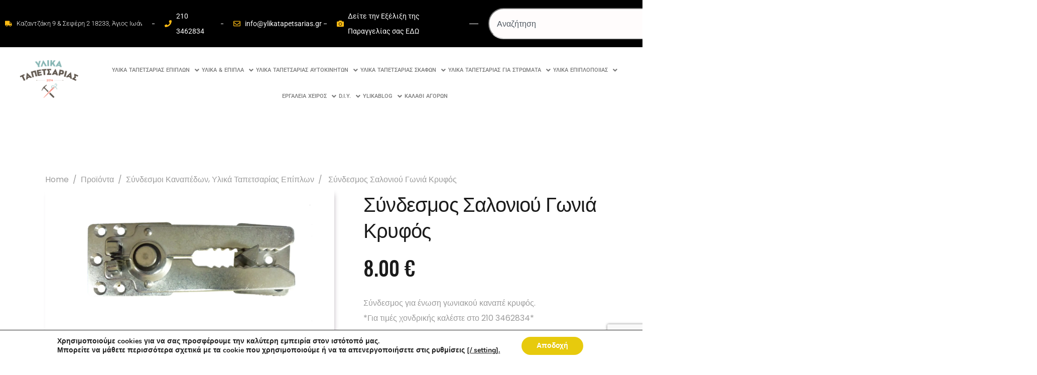

--- FILE ---
content_type: text/html; charset=UTF-8
request_url: https://ylikatapetsarias.gr/product/sindesmos-saloniou-gonia/
body_size: 88077
content:
<!DOCTYPE html>
<html lang="el">
<head>
	<meta charset="UTF-8">
	<meta name="viewport" content="width=device-width, initial-scale=1.0, viewport-fit=cover" />		<meta name='robots' content='index, follow, max-image-preview:large, max-snippet:-1, max-video-preview:-1' />
<link rel="preload" href="https://ylikatapetsarias.gr" as="script"><link rel="preload" href="https://ylikatapetsarias.gr" as="image"><script>window._wca = window._wca || [];</script>
	
	<title>Σύνδεσμος Σαλονιού Γωνιά Κρυφός | Υλικά Ταπετσαρίας</title>
	<meta name="description" content="Σύνδεσμος Σαλονιού Γωνιά Κρυφός | Υλικά Ταπετσαρίας" />
	<link rel="canonical" href="https://ylikatapetsarias.gr/product/sindesmos-saloniou-gonia/" />
	<meta property="og:locale" content="el_GR" />
	<meta property="og:type" content="article" />
	<meta property="og:title" content="Σύνδεσμος Σαλονιού Γωνιά Κρυφός" />
	<meta property="og:description" content="Σύνδεσμος Σαλονιού Γωνιά Κρυφός | Υλικά Ταπετσαρίας" />
	<meta property="og:url" content="https://ylikatapetsarias.gr/product/sindesmos-saloniou-gonia/" />
	<meta property="og:site_name" content="Υλικά Ταπετσαρίας" />
	<meta property="article:publisher" content="https://business.facebook.com/latest/home?asset_id=135664673743711" />
	<meta property="article:modified_time" content="2023-05-20T10:57:10+00:00" />
	<meta property="og:image" content="https://ylikatapetsarias.gr/evoatsok/2018/04/κονεκτορας-scaled.jpg" />
	<meta property="og:image:width" content="2560" />
	<meta property="og:image:height" content="1920" />
	<meta property="og:image:type" content="image/jpeg" />
	<meta name="twitter:card" content="summary_large_image" />
	<meta name="twitter:label1" content="Εκτιμώμενος χρόνος ανάγνωσης" />
	<meta name="twitter:data1" content="1 λεπτό" />
	<script type="application/ld+json" class="yoast-schema-graph">{"@context":"https://schema.org","@graph":[{"@type":["WebPage","ItemPage"],"@id":"https://ylikatapetsarias.gr/product/sindesmos-saloniou-gonia/","url":"https://ylikatapetsarias.gr/product/sindesmos-saloniou-gonia/","name":"Σύνδεσμος Σαλονιού Γωνιά Κρυφός | Υλικά Ταπετσαρίας","isPartOf":{"@id":"https://ylikatapetsarias.gr/#website"},"primaryImageOfPage":{"@id":"https://ylikatapetsarias.gr/product/sindesmos-saloniou-gonia/#primaryimage"},"image":{"@id":"https://ylikatapetsarias.gr/product/sindesmos-saloniou-gonia/#primaryimage"},"thumbnailUrl":"https://i0.wp.com/ylikatapetsarias.gr/evoatsok/2018/04/%CE%BA%CE%BF%CE%BD%CE%B5%CE%BA%CF%84%CE%BF%CF%81%CE%B1%CF%82-scaled.jpg?fit=2560%2C1920&ssl=1","datePublished":"2018-04-01T13:11:06+00:00","dateModified":"2023-05-20T10:57:10+00:00","description":"Σύνδεσμος Σαλονιού Γωνιά Κρυφός | Υλικά Ταπετσαρίας","breadcrumb":{"@id":"https://ylikatapetsarias.gr/product/sindesmos-saloniou-gonia/#breadcrumb"},"inLanguage":"el","potentialAction":[{"@type":"ReadAction","target":["https://ylikatapetsarias.gr/product/sindesmos-saloniou-gonia/"]}]},{"@type":"ImageObject","inLanguage":"el","@id":"https://ylikatapetsarias.gr/product/sindesmos-saloniou-gonia/#primaryimage","url":"https://i0.wp.com/ylikatapetsarias.gr/evoatsok/2018/04/%CE%BA%CE%BF%CE%BD%CE%B5%CE%BA%CF%84%CE%BF%CF%81%CE%B1%CF%82-scaled.jpg?fit=2560%2C1920&ssl=1","contentUrl":"https://i0.wp.com/ylikatapetsarias.gr/evoatsok/2018/04/%CE%BA%CE%BF%CE%BD%CE%B5%CE%BA%CF%84%CE%BF%CF%81%CE%B1%CF%82-scaled.jpg?fit=2560%2C1920&ssl=1","width":2560,"height":1920},{"@type":"BreadcrumbList","@id":"https://ylikatapetsarias.gr/product/sindesmos-saloniou-gonia/#breadcrumb","itemListElement":[{"@type":"ListItem","position":1,"name":"Home","item":"https://ylikatapetsarias.gr/"},{"@type":"ListItem","position":2,"name":"Προϊόντα","item":"https://ylikatapetsarias.gr/shop/"},{"@type":"ListItem","position":3,"name":"Σύνδεσμος Σαλονιού Γωνιά Κρυφός"}]},{"@type":"WebSite","@id":"https://ylikatapetsarias.gr/#website","url":"https://ylikatapetsarias.gr/","name":"Υλικά Ταπετσαρίας","description":"Υλικά Ταπετσαρίας Αυτοκινήτων, Επίπλων, Σκαφών","publisher":{"@id":"https://ylikatapetsarias.gr/#organization"},"potentialAction":[{"@type":"SearchAction","target":{"@type":"EntryPoint","urlTemplate":"https://ylikatapetsarias.gr/?s={search_term_string}"},"query-input":{"@type":"PropertyValueSpecification","valueRequired":true,"valueName":"search_term_string"}}],"inLanguage":"el"},{"@type":["Organization","Place","AutomotiveBusiness"],"@id":"https://ylikatapetsarias.gr/#organization","name":"Υλικά ταπετσαρίας","url":"https://ylikatapetsarias.gr/","logo":{"@id":"https://ylikatapetsarias.gr/product/sindesmos-saloniou-gonia/#local-main-organization-logo"},"image":{"@id":"https://ylikatapetsarias.gr/product/sindesmos-saloniou-gonia/#local-main-organization-logo"},"sameAs":["https://business.facebook.com/latest/home?asset_id=135664673743711"],"address":{"@id":"https://ylikatapetsarias.gr/product/sindesmos-saloniou-gonia/#local-main-place-address"},"geo":{"@type":"GeoCoordinates","latitude":"37.9724488","longitude":"23.6776898"},"telephone":["210 3462834","+30 21 0345 1688"],"contactPoint":{"@type":"ContactPoint","telephone":"21 0346 2834","email":"info@ylikatapetsarias.gr"},"openingHoursSpecification":[{"@type":"OpeningHoursSpecification","dayOfWeek":["Monday","Wednesday"],"opens":"08:00","closes":"17:00"},{"@type":"OpeningHoursSpecification","dayOfWeek":["Tuesday","Thursday","Friday"],"opens":"08:00","closes":"19:00"},{"@type":"OpeningHoursSpecification","dayOfWeek":["Saturday"],"opens":"10:00","closes":"19:00"},{"@type":"OpeningHoursSpecification","dayOfWeek":["Sunday"],"opens":"00:00","closes":"00:00"}],"email":"info@ylikatapetsarias.gr","areaServed":"Greece, Cyprus, European Union","priceRange":"$","currenciesAccepted":"Euro","paymentAccepted":"Cash, Credit Card, Klarna"},{"@type":"PostalAddress","@id":"https://ylikatapetsarias.gr/product/sindesmos-saloniou-gonia/#local-main-place-address","streetAddress":"Δελφών 12","addressLocality":"Άγιος Ιωάννης Ρέντης","postalCode":"18233","addressRegion":"Αθήνα","addressCountry":"GR"},{"@type":"ImageObject","inLanguage":"el","@id":"https://ylikatapetsarias.gr/product/sindesmos-saloniou-gonia/#local-main-organization-logo","url":"https://i0.wp.com/ylikatapetsarias.gr/evoatsok/2023/01/logo_ylika_tapetsarias.gia-xartes.png?fit=144%2C100&ssl=1","contentUrl":"https://i0.wp.com/ylikatapetsarias.gr/evoatsok/2023/01/logo_ylika_tapetsarias.gia-xartes.png?fit=144%2C100&ssl=1","width":144,"height":100,"caption":"Υλικά ταπετσαρίας"}]}</script>
	<meta name="geo.placename" content="Άγιος Ιωάννης Ρέντης" />
	<meta name="geo.position" content="37.9724488;23.6776898" />
	<meta name="geo.region" content="Ελλάδα" />
	
<script type='application/javascript'  id='pys-version-script'>console.log('PixelYourSite Free version 11.1.5.2');</script>
<link rel='dns-prefetch' href='//stats.wp.com' />
<link rel='dns-prefetch' href='//fonts.googleapis.com' />
<link rel='preconnect' href='//i0.wp.com' />
<link rel='preconnect' href='//c0.wp.com' />
<link rel="alternate" title="oEmbed (JSON)" type="application/json+oembed" href="https://ylikatapetsarias.gr/wp-json/oembed/1.0/embed?url=https%3A%2F%2Fylikatapetsarias.gr%2Fproduct%2Fsindesmos-saloniou-gonia%2F" />
<link rel="alternate" title="oEmbed (XML)" type="text/xml+oembed" href="https://ylikatapetsarias.gr/wp-json/oembed/1.0/embed?url=https%3A%2F%2Fylikatapetsarias.gr%2Fproduct%2Fsindesmos-saloniou-gonia%2F&#038;format=xml" />
		
							<script src="//www.googletagmanager.com/gtag/js?id=G-WXL7YHNCB2"  data-cfasync="false" data-wpfc-render="false" type="text/javascript" async></script>
			<script data-cfasync="false" data-wpfc-render="false" type="text/javascript">
				var mi_version = '9.11.1';
				var mi_track_user = true;
				var mi_no_track_reason = '';
								var MonsterInsightsDefaultLocations = {"page_location":"https:\/\/ylikatapetsarias.gr\/product\/sindesmos-saloniou-gonia\/"};
								if ( typeof MonsterInsightsPrivacyGuardFilter === 'function' ) {
					var MonsterInsightsLocations = (typeof MonsterInsightsExcludeQuery === 'object') ? MonsterInsightsPrivacyGuardFilter( MonsterInsightsExcludeQuery ) : MonsterInsightsPrivacyGuardFilter( MonsterInsightsDefaultLocations );
				} else {
					var MonsterInsightsLocations = (typeof MonsterInsightsExcludeQuery === 'object') ? MonsterInsightsExcludeQuery : MonsterInsightsDefaultLocations;
				}
								var disableStrs = [
										'ga-disable-G-WXL7YHNCB2',
									];
				/* Function to detect opted out users */
				function __gtagTrackerIsOptedOut() {
					for (var index = 0; index < disableStrs.length; index++) {
						if (document.cookie.indexOf(disableStrs[index] + '=true') > -1) {
							return true;
						}
					}
					return false;
				}
				/* Disable tracking if the opt-out cookie exists. */
				if (__gtagTrackerIsOptedOut()) {
					for (var index = 0; index < disableStrs.length; index++) {
						window[disableStrs[index]] = true;
					}
				}
				/* Opt-out function */
				function __gtagTrackerOptout() {
					for (var index = 0; index < disableStrs.length; index++) {
						document.cookie = disableStrs[index] + '=true; expires=Thu, 31 Dec 2099 23:59:59 UTC; path=/';
						window[disableStrs[index]] = true;
					}
				}
				if ('undefined' === typeof gaOptout) {
					function gaOptout() {
						__gtagTrackerOptout();
					}
				}
								window.dataLayer = window.dataLayer || [];
				window.MonsterInsightsDualTracker = {
					helpers: {},
					trackers: {},
				};
				if (mi_track_user) {
					function __gtagDataLayer() {
						dataLayer.push(arguments);
					}
					function __gtagTracker(type, name, parameters) {
						if (!parameters) {
							parameters = {};
						}
						if (parameters.send_to) {
							__gtagDataLayer.apply(null, arguments);
							return;
						}
						if (type === 'event') {
														parameters.send_to = monsterinsights_frontend.v4_id;
							var hookName = name;
							if (typeof parameters['event_category'] !== 'undefined') {
								hookName = parameters['event_category'] + ':' + name;
							}
							if (typeof MonsterInsightsDualTracker.trackers[hookName] !== 'undefined') {
								MonsterInsightsDualTracker.trackers[hookName](parameters);
							} else {
								__gtagDataLayer('event', name, parameters);
							}
							
						} else {
							__gtagDataLayer.apply(null, arguments);
						}
					}
					__gtagTracker('js', new Date());
					__gtagTracker('set', {
						'developer_id.dZGIzZG': true,
											});
					if ( MonsterInsightsLocations.page_location ) {
						__gtagTracker('set', MonsterInsightsLocations);
					}
										__gtagTracker('config', 'G-WXL7YHNCB2', {"forceSSL":"true","link_attribution":"true"} );
										window.gtag = __gtagTracker;										(function () {
						/* https://developers.google.com/analytics/devguides/collection/analyticsjs/ */
						/* ga and __gaTracker compatibility shim. */
						var noopfn = function () {
							return null;
						};
						var newtracker = function () {
							return new Tracker();
						};
						var Tracker = function () {
							return null;
						};
						var p = Tracker.prototype;
						p.get = noopfn;
						p.set = noopfn;
						p.send = function () {
							var args = Array.prototype.slice.call(arguments);
							args.unshift('send');
							__gaTracker.apply(null, args);
						};
						var __gaTracker = function () {
							var len = arguments.length;
							if (len === 0) {
								return;
							}
							var f = arguments[len - 1];
							if (typeof f !== 'object' || f === null || typeof f.hitCallback !== 'function') {
								if ('send' === arguments[0]) {
									var hitConverted, hitObject = false, action;
									if ('event' === arguments[1]) {
										if ('undefined' !== typeof arguments[3]) {
											hitObject = {
												'eventAction': arguments[3],
												'eventCategory': arguments[2],
												'eventLabel': arguments[4],
												'value': arguments[5] ? arguments[5] : 1,
											}
										}
									}
									if ('pageview' === arguments[1]) {
										if ('undefined' !== typeof arguments[2]) {
											hitObject = {
												'eventAction': 'page_view',
												'page_path': arguments[2],
											}
										}
									}
									if (typeof arguments[2] === 'object') {
										hitObject = arguments[2];
									}
									if (typeof arguments[5] === 'object') {
										Object.assign(hitObject, arguments[5]);
									}
									if ('undefined' !== typeof arguments[1].hitType) {
										hitObject = arguments[1];
										if ('pageview' === hitObject.hitType) {
											hitObject.eventAction = 'page_view';
										}
									}
									if (hitObject) {
										action = 'timing' === arguments[1].hitType ? 'timing_complete' : hitObject.eventAction;
										hitConverted = mapArgs(hitObject);
										__gtagTracker('event', action, hitConverted);
									}
								}
								return;
							}
							function mapArgs(args) {
								var arg, hit = {};
								var gaMap = {
									'eventCategory': 'event_category',
									'eventAction': 'event_action',
									'eventLabel': 'event_label',
									'eventValue': 'event_value',
									'nonInteraction': 'non_interaction',
									'timingCategory': 'event_category',
									'timingVar': 'name',
									'timingValue': 'value',
									'timingLabel': 'event_label',
									'page': 'page_path',
									'location': 'page_location',
									'title': 'page_title',
									'referrer' : 'page_referrer',
								};
								for (arg in args) {
																		if (!(!args.hasOwnProperty(arg) || !gaMap.hasOwnProperty(arg))) {
										hit[gaMap[arg]] = args[arg];
									} else {
										hit[arg] = args[arg];
									}
								}
								return hit;
							}
							try {
								f.hitCallback();
							} catch (ex) {
							}
						};
						__gaTracker.create = newtracker;
						__gaTracker.getByName = newtracker;
						__gaTracker.getAll = function () {
							return [];
						};
						__gaTracker.remove = noopfn;
						__gaTracker.loaded = true;
						window['__gaTracker'] = __gaTracker;
					})();
									} else {
										console.log("");
					(function () {
						function __gtagTracker() {
							return null;
						}
						window['__gtagTracker'] = __gtagTracker;
						window['gtag'] = __gtagTracker;
					})();
									}
			</script>
							
		<style id='wp-img-auto-sizes-contain-inline-css' type='text/css'>
img:is([sizes=auto i],[sizes^="auto," i]){contain-intrinsic-size:3000px 1500px}
/*# sourceURL=wp-img-auto-sizes-contain-inline-css */
</style>
<link rel='stylesheet' id='hfe-widgets-style-css' href='https://ylikatapetsarias.gr/oampumtu/header-footer-elementor/inc/widgets-css/frontend.css?ver=2.8.2' type='text/css' media='all' />
<link rel='stylesheet' id='hfe-woo-product-grid-css' href='https://ylikatapetsarias.gr/oampumtu/header-footer-elementor/inc/widgets-css/woo-products.css?ver=2.8.2' type='text/css' media='all' />
<style id='wp-emoji-styles-inline-css' type='text/css'>
	img.wp-smiley, img.emoji {
		display: inline !important;
		border: none !important;
		box-shadow: none !important;
		height: 1em !important;
		width: 1em !important;
		margin: 0 0.07em !important;
		vertical-align: -0.1em !important;
		background: none !important;
		padding: 0 !important;
	}
/*# sourceURL=wp-emoji-styles-inline-css */
</style>
<link rel='stylesheet' id='wp-block-library-css' href='https://c0.wp.com/c/6.9/wp-includes/css/dist/block-library/style.min.css' type='text/css' media='all' />
<style id='classic-theme-styles-inline-css' type='text/css'>
/*! This file is auto-generated */
.wp-block-button__link{color:#fff;background-color:#32373c;border-radius:9999px;box-shadow:none;text-decoration:none;padding:calc(.667em + 2px) calc(1.333em + 2px);font-size:1.125em}.wp-block-file__button{background:#32373c;color:#fff;text-decoration:none}
/*# sourceURL=/wp-includes/css/classic-themes.min.css */
</style>
<link rel='stylesheet' id='mediaelement-css' href='https://c0.wp.com/c/6.9/wp-includes/js/mediaelement/mediaelementplayer-legacy.min.css' type='text/css' media='all' />
<link rel='stylesheet' id='wp-mediaelement-css' href='https://c0.wp.com/c/6.9/wp-includes/js/mediaelement/wp-mediaelement.min.css' type='text/css' media='all' />
<style id='jetpack-sharing-buttons-style-inline-css' type='text/css'>
.jetpack-sharing-buttons__services-list{display:flex;flex-direction:row;flex-wrap:wrap;gap:0;list-style-type:none;margin:5px;padding:0}.jetpack-sharing-buttons__services-list.has-small-icon-size{font-size:12px}.jetpack-sharing-buttons__services-list.has-normal-icon-size{font-size:16px}.jetpack-sharing-buttons__services-list.has-large-icon-size{font-size:24px}.jetpack-sharing-buttons__services-list.has-huge-icon-size{font-size:36px}@media print{.jetpack-sharing-buttons__services-list{display:none!important}}.editor-styles-wrapper .wp-block-jetpack-sharing-buttons{gap:0;padding-inline-start:0}ul.jetpack-sharing-buttons__services-list.has-background{padding:1.25em 2.375em}
/*# sourceURL=https://ylikatapetsarias.gr/oampumtu/jetpack/_inc/blocks/sharing-buttons/view.css */
</style>
<style id='global-styles-inline-css' type='text/css'>
:root{--wp--preset--aspect-ratio--square: 1;--wp--preset--aspect-ratio--4-3: 4/3;--wp--preset--aspect-ratio--3-4: 3/4;--wp--preset--aspect-ratio--3-2: 3/2;--wp--preset--aspect-ratio--2-3: 2/3;--wp--preset--aspect-ratio--16-9: 16/9;--wp--preset--aspect-ratio--9-16: 9/16;--wp--preset--color--black: #000000;--wp--preset--color--cyan-bluish-gray: #abb8c3;--wp--preset--color--white: #ffffff;--wp--preset--color--pale-pink: #f78da7;--wp--preset--color--vivid-red: #cf2e2e;--wp--preset--color--luminous-vivid-orange: #ff6900;--wp--preset--color--luminous-vivid-amber: #fcb900;--wp--preset--color--light-green-cyan: #7bdcb5;--wp--preset--color--vivid-green-cyan: #00d084;--wp--preset--color--pale-cyan-blue: #8ed1fc;--wp--preset--color--vivid-cyan-blue: #0693e3;--wp--preset--color--vivid-purple: #9b51e0;--wp--preset--gradient--vivid-cyan-blue-to-vivid-purple: linear-gradient(135deg,rgb(6,147,227) 0%,rgb(155,81,224) 100%);--wp--preset--gradient--light-green-cyan-to-vivid-green-cyan: linear-gradient(135deg,rgb(122,220,180) 0%,rgb(0,208,130) 100%);--wp--preset--gradient--luminous-vivid-amber-to-luminous-vivid-orange: linear-gradient(135deg,rgb(252,185,0) 0%,rgb(255,105,0) 100%);--wp--preset--gradient--luminous-vivid-orange-to-vivid-red: linear-gradient(135deg,rgb(255,105,0) 0%,rgb(207,46,46) 100%);--wp--preset--gradient--very-light-gray-to-cyan-bluish-gray: linear-gradient(135deg,rgb(238,238,238) 0%,rgb(169,184,195) 100%);--wp--preset--gradient--cool-to-warm-spectrum: linear-gradient(135deg,rgb(74,234,220) 0%,rgb(151,120,209) 20%,rgb(207,42,186) 40%,rgb(238,44,130) 60%,rgb(251,105,98) 80%,rgb(254,248,76) 100%);--wp--preset--gradient--blush-light-purple: linear-gradient(135deg,rgb(255,206,236) 0%,rgb(152,150,240) 100%);--wp--preset--gradient--blush-bordeaux: linear-gradient(135deg,rgb(254,205,165) 0%,rgb(254,45,45) 50%,rgb(107,0,62) 100%);--wp--preset--gradient--luminous-dusk: linear-gradient(135deg,rgb(255,203,112) 0%,rgb(199,81,192) 50%,rgb(65,88,208) 100%);--wp--preset--gradient--pale-ocean: linear-gradient(135deg,rgb(255,245,203) 0%,rgb(182,227,212) 50%,rgb(51,167,181) 100%);--wp--preset--gradient--electric-grass: linear-gradient(135deg,rgb(202,248,128) 0%,rgb(113,206,126) 100%);--wp--preset--gradient--midnight: linear-gradient(135deg,rgb(2,3,129) 0%,rgb(40,116,252) 100%);--wp--preset--font-size--small: 13px;--wp--preset--font-size--medium: 20px;--wp--preset--font-size--large: 36px;--wp--preset--font-size--x-large: 42px;--wp--preset--spacing--20: 0.44rem;--wp--preset--spacing--30: 0.67rem;--wp--preset--spacing--40: 1rem;--wp--preset--spacing--50: 1.5rem;--wp--preset--spacing--60: 2.25rem;--wp--preset--spacing--70: 3.38rem;--wp--preset--spacing--80: 5.06rem;--wp--preset--shadow--natural: 6px 6px 9px rgba(0, 0, 0, 0.2);--wp--preset--shadow--deep: 12px 12px 50px rgba(0, 0, 0, 0.4);--wp--preset--shadow--sharp: 6px 6px 0px rgba(0, 0, 0, 0.2);--wp--preset--shadow--outlined: 6px 6px 0px -3px rgb(255, 255, 255), 6px 6px rgb(0, 0, 0);--wp--preset--shadow--crisp: 6px 6px 0px rgb(0, 0, 0);}:where(.is-layout-flex){gap: 0.5em;}:where(.is-layout-grid){gap: 0.5em;}body .is-layout-flex{display: flex;}.is-layout-flex{flex-wrap: wrap;align-items: center;}.is-layout-flex > :is(*, div){margin: 0;}body .is-layout-grid{display: grid;}.is-layout-grid > :is(*, div){margin: 0;}:where(.wp-block-columns.is-layout-flex){gap: 2em;}:where(.wp-block-columns.is-layout-grid){gap: 2em;}:where(.wp-block-post-template.is-layout-flex){gap: 1.25em;}:where(.wp-block-post-template.is-layout-grid){gap: 1.25em;}.has-black-color{color: var(--wp--preset--color--black) !important;}.has-cyan-bluish-gray-color{color: var(--wp--preset--color--cyan-bluish-gray) !important;}.has-white-color{color: var(--wp--preset--color--white) !important;}.has-pale-pink-color{color: var(--wp--preset--color--pale-pink) !important;}.has-vivid-red-color{color: var(--wp--preset--color--vivid-red) !important;}.has-luminous-vivid-orange-color{color: var(--wp--preset--color--luminous-vivid-orange) !important;}.has-luminous-vivid-amber-color{color: var(--wp--preset--color--luminous-vivid-amber) !important;}.has-light-green-cyan-color{color: var(--wp--preset--color--light-green-cyan) !important;}.has-vivid-green-cyan-color{color: var(--wp--preset--color--vivid-green-cyan) !important;}.has-pale-cyan-blue-color{color: var(--wp--preset--color--pale-cyan-blue) !important;}.has-vivid-cyan-blue-color{color: var(--wp--preset--color--vivid-cyan-blue) !important;}.has-vivid-purple-color{color: var(--wp--preset--color--vivid-purple) !important;}.has-black-background-color{background-color: var(--wp--preset--color--black) !important;}.has-cyan-bluish-gray-background-color{background-color: var(--wp--preset--color--cyan-bluish-gray) !important;}.has-white-background-color{background-color: var(--wp--preset--color--white) !important;}.has-pale-pink-background-color{background-color: var(--wp--preset--color--pale-pink) !important;}.has-vivid-red-background-color{background-color: var(--wp--preset--color--vivid-red) !important;}.has-luminous-vivid-orange-background-color{background-color: var(--wp--preset--color--luminous-vivid-orange) !important;}.has-luminous-vivid-amber-background-color{background-color: var(--wp--preset--color--luminous-vivid-amber) !important;}.has-light-green-cyan-background-color{background-color: var(--wp--preset--color--light-green-cyan) !important;}.has-vivid-green-cyan-background-color{background-color: var(--wp--preset--color--vivid-green-cyan) !important;}.has-pale-cyan-blue-background-color{background-color: var(--wp--preset--color--pale-cyan-blue) !important;}.has-vivid-cyan-blue-background-color{background-color: var(--wp--preset--color--vivid-cyan-blue) !important;}.has-vivid-purple-background-color{background-color: var(--wp--preset--color--vivid-purple) !important;}.has-black-border-color{border-color: var(--wp--preset--color--black) !important;}.has-cyan-bluish-gray-border-color{border-color: var(--wp--preset--color--cyan-bluish-gray) !important;}.has-white-border-color{border-color: var(--wp--preset--color--white) !important;}.has-pale-pink-border-color{border-color: var(--wp--preset--color--pale-pink) !important;}.has-vivid-red-border-color{border-color: var(--wp--preset--color--vivid-red) !important;}.has-luminous-vivid-orange-border-color{border-color: var(--wp--preset--color--luminous-vivid-orange) !important;}.has-luminous-vivid-amber-border-color{border-color: var(--wp--preset--color--luminous-vivid-amber) !important;}.has-light-green-cyan-border-color{border-color: var(--wp--preset--color--light-green-cyan) !important;}.has-vivid-green-cyan-border-color{border-color: var(--wp--preset--color--vivid-green-cyan) !important;}.has-pale-cyan-blue-border-color{border-color: var(--wp--preset--color--pale-cyan-blue) !important;}.has-vivid-cyan-blue-border-color{border-color: var(--wp--preset--color--vivid-cyan-blue) !important;}.has-vivid-purple-border-color{border-color: var(--wp--preset--color--vivid-purple) !important;}.has-vivid-cyan-blue-to-vivid-purple-gradient-background{background: var(--wp--preset--gradient--vivid-cyan-blue-to-vivid-purple) !important;}.has-light-green-cyan-to-vivid-green-cyan-gradient-background{background: var(--wp--preset--gradient--light-green-cyan-to-vivid-green-cyan) !important;}.has-luminous-vivid-amber-to-luminous-vivid-orange-gradient-background{background: var(--wp--preset--gradient--luminous-vivid-amber-to-luminous-vivid-orange) !important;}.has-luminous-vivid-orange-to-vivid-red-gradient-background{background: var(--wp--preset--gradient--luminous-vivid-orange-to-vivid-red) !important;}.has-very-light-gray-to-cyan-bluish-gray-gradient-background{background: var(--wp--preset--gradient--very-light-gray-to-cyan-bluish-gray) !important;}.has-cool-to-warm-spectrum-gradient-background{background: var(--wp--preset--gradient--cool-to-warm-spectrum) !important;}.has-blush-light-purple-gradient-background{background: var(--wp--preset--gradient--blush-light-purple) !important;}.has-blush-bordeaux-gradient-background{background: var(--wp--preset--gradient--blush-bordeaux) !important;}.has-luminous-dusk-gradient-background{background: var(--wp--preset--gradient--luminous-dusk) !important;}.has-pale-ocean-gradient-background{background: var(--wp--preset--gradient--pale-ocean) !important;}.has-electric-grass-gradient-background{background: var(--wp--preset--gradient--electric-grass) !important;}.has-midnight-gradient-background{background: var(--wp--preset--gradient--midnight) !important;}.has-small-font-size{font-size: var(--wp--preset--font-size--small) !important;}.has-medium-font-size{font-size: var(--wp--preset--font-size--medium) !important;}.has-large-font-size{font-size: var(--wp--preset--font-size--large) !important;}.has-x-large-font-size{font-size: var(--wp--preset--font-size--x-large) !important;}
:where(.wp-block-post-template.is-layout-flex){gap: 1.25em;}:where(.wp-block-post-template.is-layout-grid){gap: 1.25em;}
:where(.wp-block-term-template.is-layout-flex){gap: 1.25em;}:where(.wp-block-term-template.is-layout-grid){gap: 1.25em;}
:where(.wp-block-columns.is-layout-flex){gap: 2em;}:where(.wp-block-columns.is-layout-grid){gap: 2em;}
:root :where(.wp-block-pullquote){font-size: 1.5em;line-height: 1.6;}
/*# sourceURL=global-styles-inline-css */
</style>
<link rel='stylesheet' id='contact-form-7-css' href='https://ylikatapetsarias.gr/oampumtu/contact-form-7/includes/css/styles.css?ver=6.1.4' type='text/css' media='all' />
<link rel='stylesheet' id='uni-cpo-lity-css-css' href='https://ylikatapetsarias.gr/oampumtu/uni-woo-custom-product-options-premium/includes/vendors/lity/lity.min.css?ver=2.3.1' type='text/css' media='all' />
<link rel='stylesheet' id='uni-cpo-font-awesome-css' href='https://ylikatapetsarias.gr/oampumtu/uni-woo-custom-product-options-premium/includes/vendors/font-awesome/css/fontawesome-all.min.css?ver=5.0.10' type='text/css' media='all' />
<link rel='stylesheet' id='normalize-css' href='https://ylikatapetsarias.gr/oampumtu/uni-woo-custom-product-options-premium/includes/vendors/range-slider/normalize.css?ver=3.0.2' type='text/css' media='all' />
<link rel='stylesheet' id='range-slider-css' href='https://ylikatapetsarias.gr/oampumtu/uni-woo-custom-product-options-premium/includes/vendors/range-slider/ion.rangeSlider.css?ver=2.0.3' type='text/css' media='all' />
<link rel='stylesheet' id='jquery-ui-structure-css' href='https://ylikatapetsarias.gr/oampumtu/uni-woo-custom-product-options-premium/includes/vendors/jquery-ui/jquery-ui.structure.min.css?ver=1.11.4' type='text/css' media='all' />
<link rel='stylesheet' id='flatpickr-css' href='https://ylikatapetsarias.gr/oampumtu/elementor/assets/lib/flatpickr/flatpickr.min.css?ver=4.6.13' type='text/css' media='all' />
<link rel='stylesheet' id='uni-cpo-styles-frontend-css' href='https://ylikatapetsarias.gr/oampumtu/uni-woo-custom-product-options-premium/assets/css/frontend.css?ver=4.9.56' type='text/css' media='all' />
<link rel='stylesheet' id='ion-rangeSlider-skinHTML5-css' href='https://ylikatapetsarias.gr/oampumtu/uni-woo-custom-product-options-premium/includes/vendors/range-slider/ion.rangeSlider.skinHTML5.css?ver=2.0.3' type='text/css' media='all' />
<style id='woocommerce-inline-inline-css' type='text/css'>
.woocommerce form .form-row .required { visibility: visible; }
/*# sourceURL=woocommerce-inline-inline-css */
</style>
<link rel='stylesheet' id='cff-css' href='https://ylikatapetsarias.gr/oampumtu/custom-facebook-feed-pro/assets/css/cff-style.min.css?ver=4.7.4' type='text/css' media='all' />
<link rel='stylesheet' id='ivory-search-styles-css' href='https://ylikatapetsarias.gr/oampumtu/add-search-to-menu/public/css/ivory-search.min.css?ver=5.5.14' type='text/css' media='all' />
<link rel='stylesheet' id='hfe-style-css' href='https://ylikatapetsarias.gr/oampumtu/header-footer-elementor/assets/css/header-footer-elementor.css?ver=2.8.2' type='text/css' media='all' />
<link rel='stylesheet' id='elementor-frontend-css' href='https://ylikatapetsarias.gr/oampumtu/elementor/assets/css/frontend.min.css?ver=3.35.0-dev1' type='text/css' media='all' />
<link rel='stylesheet' id='elementor-post-13462-css' href='https://ylikatapetsarias.gr/evoatsok/elementor/css/post-13462.css?ver=1769241402' type='text/css' media='all' />
<link rel='stylesheet' id='cffstyles-css' href='https://ylikatapetsarias.gr/oampumtu/custom-facebook-feed-pro/assets/css/cff-style.min.css?ver=4.7.4' type='text/css' media='all' />
<link rel='stylesheet' id='elementor-post-13472-css' href='https://ylikatapetsarias.gr/evoatsok/elementor/css/post-13472.css?ver=1769241402' type='text/css' media='all' />
<link rel='stylesheet' id='jquery-ui-style-css' href='https://ylikatapetsarias.gr/oampumtu/woocommerce-jetpack/includes/css/jquery-ui.css?ver=1769582244' type='text/css' media='all' />
<link rel='stylesheet' id='wcj-timepicker-style-css' href='https://ylikatapetsarias.gr/oampumtu/woocommerce-jetpack/includes/lib/timepicker/jquery.timepicker.min.css?ver=7.9.0' type='text/css' media='all' />
<link rel='stylesheet' id='baumeister-mikado-default-style-css' href='https://ylikatapetsarias.gr/phugneeg/style.css?ver=fc2dbaa1b6f64ddcd7a9de2be7fb17e5' type='text/css' media='all' />
<link rel='stylesheet' id='baumeister-mikado-modules-css' href='https://ylikatapetsarias.gr/phugneeg/assets/css/modules.min.css?ver=fc2dbaa1b6f64ddcd7a9de2be7fb17e5' type='text/css' media='all' />
<link rel='stylesheet' id='mkd-font_awesome-css' href='https://ylikatapetsarias.gr/phugneeg/assets/css/font-awesome/css/all.min.css?ver=fc2dbaa1b6f64ddcd7a9de2be7fb17e5' type='text/css' media='all' />
<link rel='stylesheet' id='mkd-font_elegant-css' href='https://ylikatapetsarias.gr/phugneeg/assets/css/elegant-icons/style.min.css?ver=fc2dbaa1b6f64ddcd7a9de2be7fb17e5' type='text/css' media='all' />
<link rel='stylesheet' id='mkd-ion_icons-css' href='https://ylikatapetsarias.gr/phugneeg/assets/css/ion-icons/css/ionicons.min.css?ver=fc2dbaa1b6f64ddcd7a9de2be7fb17e5' type='text/css' media='all' />
<link rel='stylesheet' id='mkd-linea_icons-css' href='https://ylikatapetsarias.gr/phugneeg/assets/css/linea-icons/style.css?ver=fc2dbaa1b6f64ddcd7a9de2be7fb17e5' type='text/css' media='all' />
<link rel='stylesheet' id='mkd-linear_icons-css' href='https://ylikatapetsarias.gr/phugneeg/assets/css/linear-icons/style.css?ver=fc2dbaa1b6f64ddcd7a9de2be7fb17e5' type='text/css' media='all' />
<link rel='stylesheet' id='mkd-simple_line_icons-css' href='https://ylikatapetsarias.gr/phugneeg/assets/css/simple-line-icons/simple-line-icons.css?ver=fc2dbaa1b6f64ddcd7a9de2be7fb17e5' type='text/css' media='all' />
<link rel='stylesheet' id='mkd-dripicons-css' href='https://ylikatapetsarias.gr/phugneeg/assets/css/dripicons/dripicons.css?ver=fc2dbaa1b6f64ddcd7a9de2be7fb17e5' type='text/css' media='all' />
<link rel='stylesheet' id='baumeister-mikado-woo-css' href='https://ylikatapetsarias.gr/phugneeg/assets/css/woocommerce.min.css?ver=fc2dbaa1b6f64ddcd7a9de2be7fb17e5' type='text/css' media='all' />
<style id='baumeister-mikado-woo-inline-css' type='text/css'>
/* generated in /home/yt494202/public_html/wp-content/themes/baumeister/framework/admin/options/general/map.php baumeister_mikado_page_general_style function */
.postid-4.mkd-boxed .mkd-wrapper { background-attachment: fixed;}
/*# sourceURL=baumeister-mikado-woo-inline-css */
</style>
<link rel='stylesheet' id='baumeister-mikado-modules-responsive-css' href='https://ylikatapetsarias.gr/phugneeg/assets/css/modules-responsive.min.css?ver=fc2dbaa1b6f64ddcd7a9de2be7fb17e5' type='text/css' media='all' />
<link rel='stylesheet' id='baumeister-mikado-woo-responsive-css' href='https://ylikatapetsarias.gr/phugneeg/assets/css/woocommerce-responsive.min.css?ver=fc2dbaa1b6f64ddcd7a9de2be7fb17e5' type='text/css' media='all' />
<link rel='stylesheet' id='baumeister-mikado-google-fonts-css' href='https://fonts.googleapis.com/css?family=Oswald%3A300%2C400%2C500%7CPoppins%3A300%2C400%2C500&#038;subset=greek-ext&#038;ver=1.0.0' type='text/css' media='all' />
<link rel='stylesheet' id='widget-icon-list-css' href='https://ylikatapetsarias.gr/oampumtu/elementor/assets/css/widget-icon-list.min.css?ver=3.35.0-dev1' type='text/css' media='all' />
<link rel='stylesheet' id='widget-divider-css' href='https://ylikatapetsarias.gr/oampumtu/elementor/assets/css/widget-divider.min.css?ver=3.35.0-dev1' type='text/css' media='all' />
<link rel='stylesheet' id='widget-search-css' href='https://ylikatapetsarias.gr/oampumtu/elementor-pro/assets/css/widget-search.min.css?ver=3.33.1' type='text/css' media='all' />
<link rel='stylesheet' id='widget-image-css' href='https://ylikatapetsarias.gr/oampumtu/elementor/assets/css/widget-image.min.css?ver=3.35.0-dev1' type='text/css' media='all' />
<link rel='stylesheet' id='widget-icon-box-css' href='https://ylikatapetsarias.gr/oampumtu/elementor/assets/css/widget-icon-box.min.css?ver=3.35.0-dev1' type='text/css' media='all' />
<link rel='stylesheet' id='widget-woocommerce-menu-cart-css' href='https://ylikatapetsarias.gr/oampumtu/elementor-pro/assets/css/widget-woocommerce-menu-cart.min.css?ver=3.33.1' type='text/css' media='all' />
<link rel='stylesheet' id='elementor-post-15291-css' href='https://ylikatapetsarias.gr/evoatsok/elementor/css/post-15291.css?ver=1769241403' type='text/css' media='all' />
<link rel='stylesheet' id='wwp_single_product_page_css-css' href='https://ylikatapetsarias.gr/oampumtu/woocommerce-wholesale-prices/css/frontend/product/wwp-single-product-page.css?ver=2.2.5' type='text/css' media='all' />
<link rel='stylesheet' id='hfe-elementor-icons-css' href='https://ylikatapetsarias.gr/oampumtu/elementor/assets/lib/eicons/css/elementor-icons.min.css?ver=5.34.0' type='text/css' media='all' />
<link rel='stylesheet' id='hfe-icons-list-css' href='https://ylikatapetsarias.gr/oampumtu/elementor/assets/css/widget-icon-list.min.css?ver=3.24.3' type='text/css' media='all' />
<link rel='stylesheet' id='hfe-social-icons-css' href='https://ylikatapetsarias.gr/oampumtu/elementor/assets/css/widget-social-icons.min.css?ver=3.24.0' type='text/css' media='all' />
<link rel='stylesheet' id='hfe-social-share-icons-brands-css' href='https://ylikatapetsarias.gr/oampumtu/elementor/assets/lib/font-awesome/css/brands.css?ver=5.15.3' type='text/css' media='all' />
<link rel='stylesheet' id='hfe-social-share-icons-fontawesome-css' href='https://ylikatapetsarias.gr/oampumtu/elementor/assets/lib/font-awesome/css/fontawesome.css?ver=5.15.3' type='text/css' media='all' />
<link rel='stylesheet' id='hfe-nav-menu-icons-css' href='https://ylikatapetsarias.gr/oampumtu/elementor/assets/lib/font-awesome/css/solid.css?ver=5.15.3' type='text/css' media='all' />
<link rel='stylesheet' id='hfe-widget-blockquote-css' href='https://ylikatapetsarias.gr/oampumtu/elementor-pro/assets/css/widget-blockquote.min.css?ver=3.25.0' type='text/css' media='all' />
<link rel='stylesheet' id='hfe-mega-menu-css' href='https://ylikatapetsarias.gr/oampumtu/elementor-pro/assets/css/widget-mega-menu.min.css?ver=3.26.2' type='text/css' media='all' />
<link rel='stylesheet' id='hfe-nav-menu-widget-css' href='https://ylikatapetsarias.gr/oampumtu/elementor-pro/assets/css/widget-nav-menu.min.css?ver=3.26.0' type='text/css' media='all' />
<link rel='stylesheet' id='moove_gdpr_frontend-css' href='https://ylikatapetsarias.gr/oampumtu/gdpr-cookie-compliance/dist/styles/gdpr-main.css?ver=5.0.9' type='text/css' media='all' />
<style id='moove_gdpr_frontend-inline-css' type='text/css'>
#moove_gdpr_cookie_modal,#moove_gdpr_cookie_info_bar,.gdpr_cookie_settings_shortcode_content{font-family:&#039;Nunito&#039;,sans-serif}#moove_gdpr_save_popup_settings_button{background-color:#373737;color:#fff}#moove_gdpr_save_popup_settings_button:hover{background-color:#000}#moove_gdpr_cookie_info_bar .moove-gdpr-info-bar-container .moove-gdpr-info-bar-content a.mgbutton,#moove_gdpr_cookie_info_bar .moove-gdpr-info-bar-container .moove-gdpr-info-bar-content button.mgbutton{background-color:#e7ca0d}#moove_gdpr_cookie_modal .moove-gdpr-modal-content .moove-gdpr-modal-footer-content .moove-gdpr-button-holder a.mgbutton,#moove_gdpr_cookie_modal .moove-gdpr-modal-content .moove-gdpr-modal-footer-content .moove-gdpr-button-holder button.mgbutton,.gdpr_cookie_settings_shortcode_content .gdpr-shr-button.button-green{background-color:#e7ca0d;border-color:#e7ca0d}#moove_gdpr_cookie_modal .moove-gdpr-modal-content .moove-gdpr-modal-footer-content .moove-gdpr-button-holder a.mgbutton:hover,#moove_gdpr_cookie_modal .moove-gdpr-modal-content .moove-gdpr-modal-footer-content .moove-gdpr-button-holder button.mgbutton:hover,.gdpr_cookie_settings_shortcode_content .gdpr-shr-button.button-green:hover{background-color:#fff;color:#e7ca0d}#moove_gdpr_cookie_modal .moove-gdpr-modal-content .moove-gdpr-modal-close i,#moove_gdpr_cookie_modal .moove-gdpr-modal-content .moove-gdpr-modal-close span.gdpr-icon{background-color:#e7ca0d;border:1px solid #e7ca0d}#moove_gdpr_cookie_info_bar span.moove-gdpr-infobar-allow-all.focus-g,#moove_gdpr_cookie_info_bar span.moove-gdpr-infobar-allow-all:focus,#moove_gdpr_cookie_info_bar button.moove-gdpr-infobar-allow-all.focus-g,#moove_gdpr_cookie_info_bar button.moove-gdpr-infobar-allow-all:focus,#moove_gdpr_cookie_info_bar span.moove-gdpr-infobar-reject-btn.focus-g,#moove_gdpr_cookie_info_bar span.moove-gdpr-infobar-reject-btn:focus,#moove_gdpr_cookie_info_bar button.moove-gdpr-infobar-reject-btn.focus-g,#moove_gdpr_cookie_info_bar button.moove-gdpr-infobar-reject-btn:focus,#moove_gdpr_cookie_info_bar span.change-settings-button.focus-g,#moove_gdpr_cookie_info_bar span.change-settings-button:focus,#moove_gdpr_cookie_info_bar button.change-settings-button.focus-g,#moove_gdpr_cookie_info_bar button.change-settings-button:focus{-webkit-box-shadow:0 0 1px 3px #e7ca0d;-moz-box-shadow:0 0 1px 3px #e7ca0d;box-shadow:0 0 1px 3px #e7ca0d}#moove_gdpr_cookie_modal .moove-gdpr-modal-content .moove-gdpr-modal-close i:hover,#moove_gdpr_cookie_modal .moove-gdpr-modal-content .moove-gdpr-modal-close span.gdpr-icon:hover,#moove_gdpr_cookie_info_bar span[data-href]>u.change-settings-button{color:#e7ca0d}#moove_gdpr_cookie_modal .moove-gdpr-modal-content .moove-gdpr-modal-left-content #moove-gdpr-menu li.menu-item-selected a span.gdpr-icon,#moove_gdpr_cookie_modal .moove-gdpr-modal-content .moove-gdpr-modal-left-content #moove-gdpr-menu li.menu-item-selected button span.gdpr-icon{color:inherit}#moove_gdpr_cookie_modal .moove-gdpr-modal-content .moove-gdpr-modal-left-content #moove-gdpr-menu li a span.gdpr-icon,#moove_gdpr_cookie_modal .moove-gdpr-modal-content .moove-gdpr-modal-left-content #moove-gdpr-menu li button span.gdpr-icon{color:inherit}#moove_gdpr_cookie_modal .gdpr-acc-link{line-height:0;font-size:0;color:transparent;position:absolute}#moove_gdpr_cookie_modal .moove-gdpr-modal-content .moove-gdpr-modal-close:hover i,#moove_gdpr_cookie_modal .moove-gdpr-modal-content .moove-gdpr-modal-left-content #moove-gdpr-menu li a,#moove_gdpr_cookie_modal .moove-gdpr-modal-content .moove-gdpr-modal-left-content #moove-gdpr-menu li button,#moove_gdpr_cookie_modal .moove-gdpr-modal-content .moove-gdpr-modal-left-content #moove-gdpr-menu li button i,#moove_gdpr_cookie_modal .moove-gdpr-modal-content .moove-gdpr-modal-left-content #moove-gdpr-menu li a i,#moove_gdpr_cookie_modal .moove-gdpr-modal-content .moove-gdpr-tab-main .moove-gdpr-tab-main-content a:hover,#moove_gdpr_cookie_info_bar.moove-gdpr-dark-scheme .moove-gdpr-info-bar-container .moove-gdpr-info-bar-content a.mgbutton:hover,#moove_gdpr_cookie_info_bar.moove-gdpr-dark-scheme .moove-gdpr-info-bar-container .moove-gdpr-info-bar-content button.mgbutton:hover,#moove_gdpr_cookie_info_bar.moove-gdpr-dark-scheme .moove-gdpr-info-bar-container .moove-gdpr-info-bar-content a:hover,#moove_gdpr_cookie_info_bar.moove-gdpr-dark-scheme .moove-gdpr-info-bar-container .moove-gdpr-info-bar-content button:hover,#moove_gdpr_cookie_info_bar.moove-gdpr-dark-scheme .moove-gdpr-info-bar-container .moove-gdpr-info-bar-content span.change-settings-button:hover,#moove_gdpr_cookie_info_bar.moove-gdpr-dark-scheme .moove-gdpr-info-bar-container .moove-gdpr-info-bar-content button.change-settings-button:hover,#moove_gdpr_cookie_info_bar.moove-gdpr-dark-scheme .moove-gdpr-info-bar-container .moove-gdpr-info-bar-content u.change-settings-button:hover,#moove_gdpr_cookie_info_bar span[data-href]>u.change-settings-button,#moove_gdpr_cookie_info_bar.moove-gdpr-dark-scheme .moove-gdpr-info-bar-container .moove-gdpr-info-bar-content a.mgbutton.focus-g,#moove_gdpr_cookie_info_bar.moove-gdpr-dark-scheme .moove-gdpr-info-bar-container .moove-gdpr-info-bar-content button.mgbutton.focus-g,#moove_gdpr_cookie_info_bar.moove-gdpr-dark-scheme .moove-gdpr-info-bar-container .moove-gdpr-info-bar-content a.focus-g,#moove_gdpr_cookie_info_bar.moove-gdpr-dark-scheme .moove-gdpr-info-bar-container .moove-gdpr-info-bar-content button.focus-g,#moove_gdpr_cookie_info_bar.moove-gdpr-dark-scheme .moove-gdpr-info-bar-container .moove-gdpr-info-bar-content a.mgbutton:focus,#moove_gdpr_cookie_info_bar.moove-gdpr-dark-scheme .moove-gdpr-info-bar-container .moove-gdpr-info-bar-content button.mgbutton:focus,#moove_gdpr_cookie_info_bar.moove-gdpr-dark-scheme .moove-gdpr-info-bar-container .moove-gdpr-info-bar-content a:focus,#moove_gdpr_cookie_info_bar.moove-gdpr-dark-scheme .moove-gdpr-info-bar-container .moove-gdpr-info-bar-content button:focus,#moove_gdpr_cookie_info_bar.moove-gdpr-dark-scheme .moove-gdpr-info-bar-container .moove-gdpr-info-bar-content span.change-settings-button.focus-g,span.change-settings-button:focus,button.change-settings-button.focus-g,button.change-settings-button:focus,#moove_gdpr_cookie_info_bar.moove-gdpr-dark-scheme .moove-gdpr-info-bar-container .moove-gdpr-info-bar-content u.change-settings-button.focus-g,#moove_gdpr_cookie_info_bar.moove-gdpr-dark-scheme .moove-gdpr-info-bar-container .moove-gdpr-info-bar-content u.change-settings-button:focus{color:#e7ca0d}#moove_gdpr_cookie_modal .moove-gdpr-branding.focus-g span,#moove_gdpr_cookie_modal .moove-gdpr-modal-content .moove-gdpr-tab-main a.focus-g,#moove_gdpr_cookie_modal .moove-gdpr-modal-content .moove-gdpr-tab-main .gdpr-cd-details-toggle.focus-g{color:#e7ca0d}#moove_gdpr_cookie_modal.gdpr_lightbox-hide{display:none}
/*# sourceURL=moove_gdpr_frontend-inline-css */
</style>
<link rel='stylesheet' id='elementor-gf-local-roboto-css' href='https://ylikatapetsarias.gr/evoatsok/elementor/google-fonts/css/roboto.css?ver=1739371065' type='text/css' media='all' />
<link rel='stylesheet' id='elementor-gf-local-robotoslab-css' href='https://ylikatapetsarias.gr/evoatsok/elementor/google-fonts/css/robotoslab.css?ver=1739371076' type='text/css' media='all' />
<script type="text/javascript" id="jquery-core-js-extra">
/* <![CDATA[ */
var pysFacebookRest = {"restApiUrl":"https://ylikatapetsarias.gr/wp-json/pys-facebook/v1/event","debug":""};
//# sourceURL=jquery-core-js-extra
/* ]]> */
</script>
<script type="text/javascript" src="https://c0.wp.com/c/6.9/wp-includes/js/jquery/jquery.min.js" id="jquery-core-js"></script>
<script type="text/javascript" src="https://c0.wp.com/c/6.9/wp-includes/js/jquery/jquery-migrate.min.js" id="jquery-migrate-js"></script>
<script type="text/javascript" id="jquery-js-after">
/* <![CDATA[ */
!function($){"use strict";$(document).ready(function(){$(this).scrollTop()>100&&$(".hfe-scroll-to-top-wrap").removeClass("hfe-scroll-to-top-hide"),$(window).scroll(function(){$(this).scrollTop()<100?$(".hfe-scroll-to-top-wrap").fadeOut(300):$(".hfe-scroll-to-top-wrap").fadeIn(300)}),$(".hfe-scroll-to-top-wrap").on("click",function(){$("html, body").animate({scrollTop:0},300);return!1})})}(jQuery);
!function($){'use strict';$(document).ready(function(){var bar=$('.hfe-reading-progress-bar');if(!bar.length)return;$(window).on('scroll',function(){var s=$(window).scrollTop(),d=$(document).height()-$(window).height(),p=d? s/d*100:0;bar.css('width',p+'%')});});}(jQuery);
if (typeof (window.wpfReadyList) == "undefined") {
			var v = jQuery.fn.jquery;
			if (v && parseInt(v) >= 3 && window.self === window.top) {
				var readyList=[];
				window.originalReadyMethod = jQuery.fn.ready;
				jQuery.fn.ready = function(){
					if(arguments.length && arguments.length > 0 && typeof arguments[0] === "function") {
						readyList.push({"c": this, "a": arguments});
					}
					return window.originalReadyMethod.apply( this, arguments );
				};
				window.wpfReadyList = readyList;
			}}
//# sourceURL=jquery-js-after
/* ]]> */
</script>
<script type="text/javascript" src="https://ylikatapetsarias.gr/oampumtu/google-analytics-for-wordpress/assets/js/frontend-gtag.min.js?ver=9.11.1" id="monsterinsights-frontend-script-js" async="async" data-wp-strategy="async"></script>
<script data-cfasync="false" data-wpfc-render="false" type="text/javascript" id='monsterinsights-frontend-script-js-extra'>/* <![CDATA[ */
var monsterinsights_frontend = {"js_events_tracking":"true","download_extensions":"doc,pdf,ppt,zip,xls,docx,pptx,xlsx","inbound_paths":"[{\"path\":\"\\\/go\\\/\",\"label\":\"affiliate\"},{\"path\":\"\\\/recommend\\\/\",\"label\":\"affiliate\"}]","home_url":"https:\/\/ylikatapetsarias.gr","hash_tracking":"false","v4_id":"G-WXL7YHNCB2"};/* ]]> */
</script>
<script type="text/javascript" src="https://c0.wp.com/p/woocommerce/10.4.3/assets/js/jquery-blockui/jquery.blockUI.min.js" id="wc-jquery-blockui-js" data-wp-strategy="defer"></script>
<script type="text/javascript" src="https://c0.wp.com/c/6.9/wp-includes/js/plupload/moxie.min.js" id="moxiejs-js"></script>
<script type="text/javascript" src="https://c0.wp.com/c/6.9/wp-includes/js/plupload/plupload.min.js" id="plupload-js"></script>
<script type="text/javascript" src="https://c0.wp.com/p/woocommerce/10.4.3/assets/js/js-cookie/js.cookie.min.js" id="wc-js-cookie-js" data-wp-strategy="defer"></script>
<script type="text/javascript" id="woocommerce-js-extra">
/* <![CDATA[ */
var woocommerce_params = {"ajax_url":"/wp-admin/admin-ajax.php","wc_ajax_url":"/?wc-ajax=%%endpoint%%","i18n_password_show":"\u0395\u03bc\u03c6\u03ac\u03bd\u03b9\u03c3\u03b7 \u03c3\u03c5\u03bd\u03b8\u03b7\u03bc\u03b1\u03c4\u03b9\u03ba\u03bf\u03cd","i18n_password_hide":"\u0391\u03c0\u03cc\u03ba\u03c1\u03c5\u03c8\u03b7 \u03c3\u03c5\u03bd\u03b8\u03b7\u03bc\u03b1\u03c4\u03b9\u03ba\u03bf\u03cd"};
//# sourceURL=woocommerce-js-extra
/* ]]> */
</script>
<script type="text/javascript" src="https://c0.wp.com/p/woocommerce/10.4.3/assets/js/frontend/woocommerce.min.js" id="woocommerce-js" data-wp-strategy="defer"></script>
<script type="text/javascript" id="wc-country-select-js-extra">
/* <![CDATA[ */
var wc_country_select_params = {"countries":"{\"AF\":[],\"AL\":{\"AL-01\":\"\\u039c\\u03c0\\u03b5\\u03c1\\u03ac\\u03c4\",\"AL-09\":\"Dib\\u00ebr\",\"AL-02\":\"Durr\\u00ebs\",\"AL-03\":\"\\u0395\\u03bb\\u03bc\\u03c0\\u03b1\\u03c3\\u03ac\\u03bd\",\"AL-04\":\"Fier\",\"AL-05\":\"Gjirokast\\u00ebr\",\"AL-06\":\"Kor\\u00e7\\u00eb\",\"AL-07\":\"Kuk\\u00ebs\",\"AL-08\":\"Lezh\\u00eb\",\"AL-10\":\"Shkod\\u00ebr\",\"AL-11\":\"Tirana\",\"AL-12\":\"Vlor\\u00eb\"},\"AO\":{\"BGO\":\"Bengo\",\"BLU\":\"Benguela\",\"BIE\":\"Bi\\u00e9\",\"CAB\":\"Cabinda\",\"CNN\":\"Cunene\",\"HUA\":\"Huambo\",\"HUI\":\"\\u03a7\\u03bf\\u03cd\\u03bc\\u03bb\\u03b1\",\"CCU\":\"Kuando Kubango\",\"CNO\":\"Kwanza-Norte\",\"CUS\":\"Kwanza-Sul\",\"LUA\":\"Luanda\",\"LNO\":\"Lunda-Norte\",\"LSU\":\"Lunda-Sul\",\"MAL\":\"Malanje\",\"MOX\":\"Moxico\",\"NAM\":\"\\u039d\\u03b1\\u03bc\\u03af\\u03bc\\u03c0\",\"UIG\":\"\\u039f\\u03cd\\u03b9\\u03b3\\u03ba\\u03b5\",\"ZAI\":\"\\u0396\\u03b1\\u0390\\u03c1\"},\"AR\":{\"C\":\"Ciudad Aut\\u00f3noma de Buenos Aires\",\"B\":\"Buenos Aires\",\"K\":\"Catamarca\",\"H\":\"Chaco\",\"U\":\"Chubut\",\"X\":\"C\\u00f3rdoba\",\"W\":\"Corrientes\",\"E\":\"Entre R\\u00edos\",\"P\":\"Formosa\",\"Y\":\"Jujuy\",\"L\":\"La Pampa\",\"F\":\"La Rioja\",\"M\":\"Mendoza\",\"N\":\"Misiones\",\"Q\":\"Neuqu\\u00e9n\",\"R\":\"R\\u00edo Negro\",\"A\":\"Salta\",\"J\":\"San Juan\",\"D\":\"San Luis\",\"Z\":\"Santa Cruz\",\"S\":\"Santa Fe\",\"G\":\"Santiago del Estero\",\"V\":\"Tierra del Fuego\",\"T\":\"Tucum\\u00e1n\"},\"AT\":[],\"AU\":{\"ACT\":\"Australian Capital Territory\",\"NSW\":\"New South Wales\",\"NT\":\"Northern Territory\",\"QLD\":\"Queensland\",\"SA\":\"South Australia\",\"TAS\":\"Tasmania\",\"VIC\":\"Victoria\",\"WA\":\"Western Australia\"},\"AX\":[],\"BD\":{\"BD-05\":\"Bagerhat\",\"BD-01\":\"Bandarban\",\"BD-02\":\"Barguna\",\"BD-06\":\"Barishal\",\"BD-07\":\"Bhola\",\"BD-03\":\"Bogura\",\"BD-04\":\"Brahmanbaria\",\"BD-09\":\"Chandpur\",\"BD-10\":\"Chattogram\",\"BD-12\":\"Chuadanga\",\"BD-11\":\"Cox's Bazar\",\"BD-08\":\"Cumilla\",\"BD-13\":\"Dhaka\",\"BD-14\":\"Dinajpur\",\"BD-15\":\"Faridpur \",\"BD-16\":\"Feni\",\"BD-19\":\"Gaibandha\",\"BD-18\":\"Gazipur\",\"BD-17\":\"Gopalganj\",\"BD-20\":\"Habiganj\",\"BD-21\":\"Jamalpur\",\"BD-22\":\"Jashore\",\"BD-25\":\"Jhalokati\",\"BD-23\":\"Jhenaidah\",\"BD-24\":\"Joypurhat\",\"BD-29\":\"Khagrachhari\",\"BD-27\":\"Khulna\",\"BD-26\":\"Kishoreganj\",\"BD-28\":\"Kurigram\",\"BD-30\":\"Kushtia\",\"BD-31\":\"Lakshmipur\",\"BD-32\":\"Lalmonirhat\",\"BD-36\":\"Madaripur\",\"BD-37\":\"Magura\",\"BD-33\":\"Manikganj \",\"BD-39\":\"Meherpur\",\"BD-38\":\"Moulvibazar\",\"BD-35\":\"Munshiganj\",\"BD-34\":\"Mymensingh\",\"BD-48\":\"Naogaon\",\"BD-43\":\"Narail\",\"BD-40\":\"Narayanganj\",\"BD-42\":\"Narsingdi\",\"BD-44\":\"Natore\",\"BD-45\":\"Nawabganj\",\"BD-41\":\"Netrakona\",\"BD-46\":\"Nilphamari\",\"BD-47\":\"Noakhali\",\"BD-49\":\"Pabna\",\"BD-52\":\"Panchagarh\",\"BD-51\":\"Patuakhali\",\"BD-50\":\"Pirojpur\",\"BD-53\":\"Rajbari\",\"BD-54\":\"Rajshahi\",\"BD-56\":\"Rangamati\",\"BD-55\":\"Rangpur\",\"BD-58\":\"Satkhira\",\"BD-62\":\"Shariatpur\",\"BD-57\":\"Sherpur\",\"BD-59\":\"Sirajganj\",\"BD-61\":\"Sunamganj\",\"BD-60\":\"Sylhet\",\"BD-63\":\"Tangail\",\"BD-64\":\"Thakurgaon\"},\"BE\":[],\"BG\":{\"BG-01\":\"Blagoevgrad\",\"BG-02\":\"Burgas\",\"BG-08\":\"Dobrich\",\"BG-07\":\"Gabrovo\",\"BG-26\":\"Haskovo\",\"BG-09\":\"Kardzhali\",\"BG-10\":\"Kyustendil\",\"BG-11\":\"Lovech\",\"BG-12\":\"Montana\",\"BG-13\":\"Pazardzhik\",\"BG-14\":\"Pernik\",\"BG-15\":\"Pleven\",\"BG-16\":\"Plovdiv\",\"BG-17\":\"Razgrad\",\"BG-18\":\"Ruse\",\"BG-27\":\"Shumen\",\"BG-19\":\"Silistra\",\"BG-20\":\"Sliven\",\"BG-21\":\"Smolyan\",\"BG-23\":\"Sofia District\",\"BG-22\":\"\\u03a3\\u03cc\\u03c6\\u03b9\\u03b1\",\"BG-24\":\"Stara Zagora\",\"BG-25\":\"Targovishte\",\"BG-03\":\"\\u0392\\u03ac\\u03c1\\u03bd\\u03b1\",\"BG-04\":\"Veliko Tarnovo\",\"BG-05\":\"Vidin\",\"BG-06\":\"Vratsa\",\"BG-28\":\"Yambol\"},\"BH\":[],\"BI\":[],\"BJ\":{\"AL\":\"Alibori\",\"AK\":\"Atakora\",\"AQ\":\"Atlantique\",\"BO\":\"Borgou\",\"CO\":\"Collines\",\"KO\":\"Kouffo\",\"DO\":\"Donga\",\"LI\":\"Littoral\",\"MO\":\"Mono\",\"OU\":\"Ou\\u00e9m\\u00e9\",\"PL\":\"Plateau\",\"ZO\":\"Zou\"},\"BO\":{\"BO-B\":\"Beni\",\"BO-H\":\"Chuquisaca\",\"BO-C\":\"Cochabamba\",\"BO-L\":\"La Paz\",\"BO-O\":\"Oruro\",\"BO-N\":\"Pando\",\"BO-P\":\"Potos\\u00ed\",\"BO-S\":\"Santa Cruz\",\"BO-T\":\"Tarija\"},\"BR\":{\"AC\":\"Acre\",\"AL\":\"Alagoas\",\"AP\":\"Amap\\u00e1\",\"AM\":\"Amazonas\",\"BA\":\"Bahia\",\"CE\":\"Cear\\u00e1\",\"DF\":\"Distrito Federal\",\"ES\":\"Esp\\u00edrito Santo\",\"GO\":\"Goi\\u00e1s\",\"MA\":\"Maranh\\u00e3o\",\"MT\":\"Mato Grosso\",\"MS\":\"Mato Grosso do Sul\",\"MG\":\"Minas Gerais\",\"PA\":\"Par\\u00e1\",\"PB\":\"Para\\u00edba\",\"PR\":\"Paran\\u00e1\",\"PE\":\"Pernambuco\",\"PI\":\"Piau\\u00ed\",\"RJ\":\"Rio de Janeiro\",\"RN\":\"Rio Grande do Norte\",\"RS\":\"Rio Grande do Sul\",\"RO\":\"Rond\\u00f4nia\",\"RR\":\"Roraima\",\"SC\":\"Santa Catarina\",\"SP\":\"S\\u00e3o Paulo\",\"SE\":\"Sergipe\",\"TO\":\"Tocantins\"},\"CA\":{\"AB\":\"Alberta\",\"BC\":\"British Columbia\",\"MB\":\"Manitoba\",\"NB\":\"New Brunswick\",\"NL\":\"Newfoundland and Labrador\",\"NT\":\"Northwest Territories\",\"NS\":\"Nova Scotia\",\"NU\":\"Nunavut\",\"ON\":\"Ontario\",\"PE\":\"Prince Edward Island\",\"QC\":\"Quebec\",\"SK\":\"Saskatchewan\",\"YT\":\"Yukon Territory\"},\"CH\":{\"AG\":\"\\u039a\\u03b1\\u03bd\\u03c4\\u03cc\\u03bd\\u03b9 \\u03c4\\u03bf\\u03c5 \\u0391\\u03b1\\u03c1\\u03b3\\u03ba\\u03ac\\u03bf\\u03c5\",\"AR\":\"\\u039a\\u03b1\\u03bd\\u03c4\\u03cc\\u03bd\\u03b9 \\u03c4\\u03bf\\u03c5 \\u0386\\u03c0\\u03b5\\u03bd\\u03b6\\u03b5\\u03bb \\u0391\\u03bf\\u03c5\\u03c3\\u03b5\\u03c1\\u03c7\\u03cc\\u03bd\\u03c4\\u03b5\\u03bd\",\"AI\":\"\\u039a\\u03b1\\u03bd\\u03c4\\u03cc\\u03bd\\u03b9 \\u03c4\\u03bf\\u03c5 \\u0386\\u03c0\\u03b5\\u03bd\\u03b6\\u03b5\\u03bb \\u0399\\u03bd\\u03b5\\u03c1\\u03c7\\u03cc\\u03bd\\u03c4\\u03b5\\u03bd\",\"BL\":\"\\u039a\\u03b1\\u03bd\\u03c4\\u03cc\\u03bd\\u03b9 \\u03c4\\u03b7\\u03c2 \\u039c\\u03c0\\u03ac\\u03b6\\u03b5\\u03bb-\\u039b\\u03ac\\u03bd\\u03c4\\u03c3\\u03b1\\u03c6\\u03c4\",\"BS\":\"\\u039a\\u03b1\\u03bd\\u03c4\\u03cc\\u03bd\\u03b9 \\u03c4\\u03b7\\u03c2 \\u039c\\u03c0\\u03ac\\u03b6\\u03b5\\u03bb-\\u03a3\\u03c4\\u03b1\\u03c4\",\"BE\":\"\\u0392\\u03ad\\u03c1\\u03bd\\u03b7\",\"FR\":\"\\u03a6\\u03c1\\u03b9\\u03bc\\u03c0\\u03bf\\u03cd\\u03c1\",\"GE\":\"\\u0393\\u03b5\\u03bd\\u03b5\\u03cd\\u03b7\",\"GL\":\"\\u0393\\u03ba\\u03bb\\u03ac\\u03c1\\u03bf\\u03c5\\u03c2\",\"GR\":\"Graub\\u00fcnden\",\"JU\":\"\\u03a4\\u03b6\\u03bf\\u03cd\\u03c1\\u03b1\",\"LU\":\"\\u039b\\u03bf\\u03c5\\u03ba\\u03ad\\u03c1\\u03bd\\u03b7\",\"NE\":\"Neuch\\u00e2tel\",\"NW\":\"Nidwalden\",\"OW\":\"Obwalden\",\"SH\":\"Schaffhausen\",\"SZ\":\"Schwyz\",\"SO\":\"Solothurn\",\"SG\":\"St. Gallen\",\"TG\":\"Thurgau\",\"TI\":\"Ticino\",\"UR\":\"Uri\",\"VS\":\"Valais\",\"VD\":\"Vaud\",\"ZG\":\"Zug\",\"ZH\":\"Z\\u00fcrich\"},\"CL\":{\"CL-AI\":\"Ais\\u00e9n del General Carlos Iba\\u00f1ez del Campo\",\"CL-AN\":\"Antofagasta\",\"CL-AP\":\"Arica y Parinacota\",\"CL-AR\":\"La Araucan\\u00eda\",\"CL-AT\":\"Atacama\",\"CL-BI\":\"Biob\\u00edo\",\"CL-CO\":\"Coquimbo\",\"CL-LI\":\"Libertador General Bernardo O'Higgins\",\"CL-LL\":\"Los Lagos\",\"CL-LR\":\"Los R\\u00edos\",\"CL-MA\":\"Magallanes\",\"CL-ML\":\"Maule\",\"CL-NB\":\"\\u00d1uble\",\"CL-RM\":\"Regi\\u00f3n Metropolitana de Santiago\",\"CL-TA\":\"Tarapac\\u00e1\",\"CL-VS\":\"Valpara\\u00edso\"},\"CN\":{\"CN1\":\"Yunnan / \\u4e91\\u5357\",\"CN2\":\"Beijing / \\u5317\\u4eac\",\"CN3\":\"Tianjin / \\u5929\\u6d25\",\"CN4\":\"Hebei / \\u6cb3\\u5317\",\"CN5\":\"Shanxi / \\u5c71\\u897f\",\"CN6\":\"Inner Mongolia / \\u5167\\u8499\\u53e4\",\"CN7\":\"Liaoning / \\u8fbd\\u5b81\",\"CN8\":\"Jilin / \\u5409\\u6797\",\"CN9\":\"Heilongjiang / \\u9ed1\\u9f99\\u6c5f\",\"CN10\":\"Shanghai / \\u4e0a\\u6d77\",\"CN11\":\"Jiangsu / \\u6c5f\\u82cf\",\"CN12\":\"Zhejiang / \\u6d59\\u6c5f\",\"CN13\":\"Anhui / \\u5b89\\u5fbd\",\"CN14\":\"Fujian / \\u798f\\u5efa\",\"CN15\":\"Jiangxi / \\u6c5f\\u897f\",\"CN16\":\"Shandong / \\u5c71\\u4e1c\",\"CN17\":\"Henan / \\u6cb3\\u5357\",\"CN18\":\"Hubei / \\u6e56\\u5317\",\"CN19\":\"Hunan / \\u6e56\\u5357\",\"CN20\":\"Guangdong / \\u5e7f\\u4e1c\",\"CN21\":\"Guangxi Zhuang / \\u5e7f\\u897f\\u58ee\\u65cf\",\"CN22\":\"Hainan / \\u6d77\\u5357\",\"CN23\":\"Chongqing / \\u91cd\\u5e86\",\"CN24\":\"Sichuan / \\u56db\\u5ddd\",\"CN25\":\"Guizhou / \\u8d35\\u5dde\",\"CN26\":\"Shaanxi / \\u9655\\u897f\",\"CN27\":\"Gansu / \\u7518\\u8083\",\"CN28\":\"Qinghai / \\u9752\\u6d77\",\"CN29\":\"Ningxia Hui / \\u5b81\\u590f\",\"CN30\":\"Macao / \\u6fb3\\u95e8\",\"CN31\":\"Tibet / \\u897f\\u85cf\",\"CN32\":\"Xinjiang / \\u65b0\\u7586\"},\"CO\":{\"CO-AMA\":\"Amazonas\",\"CO-ANT\":\"Antioquia\",\"CO-ARA\":\"Arauca\",\"CO-ATL\":\"Atl\\u00e1ntico\",\"CO-BOL\":\"Bol\\u00edvar\",\"CO-BOY\":\"Boyac\\u00e1\",\"CO-CAL\":\"Caldas\",\"CO-CAQ\":\"Caquet\\u00e1\",\"CO-CAS\":\"Casanare\",\"CO-CAU\":\"Cauca\",\"CO-CES\":\"Cesar\",\"CO-CHO\":\"Choc\\u00f3\",\"CO-COR\":\"C\\u00f3rdoba\",\"CO-CUN\":\"Cundinamarca\",\"CO-DC\":\"Capital District\",\"CO-GUA\":\"Guain\\u00eda\",\"CO-GUV\":\"Guaviare\",\"CO-HUI\":\"Huila\",\"CO-LAG\":\"La Guajira\",\"CO-MAG\":\"Magdalena\",\"CO-MET\":\"Meta\",\"CO-NAR\":\"Nari\\u00f1o\",\"CO-NSA\":\"Norte de Santander\",\"CO-PUT\":\"Putumayo\",\"CO-QUI\":\"Quind\\u00edo\",\"CO-RIS\":\"Risaralda\",\"CO-SAN\":\"Santander\",\"CO-SAP\":\"San Andr\\u00e9s & Providencia\",\"CO-SUC\":\"Sucre\",\"CO-TOL\":\"Tolima\",\"CO-VAC\":\"Valle del Cauca\",\"CO-VAU\":\"Vaup\\u00e9s\",\"CO-VID\":\"Vichada\"},\"CR\":{\"CR-A\":\"Alajuela\",\"CR-C\":\"Cartago\",\"CR-G\":\"Guanacaste\",\"CR-H\":\"Heredia\",\"CR-L\":\"Lim\\u00f3n\",\"CR-P\":\"Puntarenas\",\"CR-SJ\":\"San Jos\\u00e9\"},\"CZ\":[],\"DE\":{\"DE-BW\":\"Baden-W\\u00fcrttemberg\",\"DE-BY\":\"Bavaria\",\"DE-BE\":\"Berlin\",\"DE-BB\":\"Brandenburg\",\"DE-HB\":\"Bremen\",\"DE-HH\":\"Hamburg\",\"DE-HE\":\"Hesse\",\"DE-MV\":\"Mecklenburg-Vorpommern\",\"DE-NI\":\"Lower Saxony\",\"DE-NW\":\"North Rhine-Westphalia\",\"DE-RP\":\"Rhineland-Palatinate\",\"DE-SL\":\"Saarland\",\"DE-SN\":\"Saxony\",\"DE-ST\":\"Saxony-Anhalt\",\"DE-SH\":\"Schleswig-Holstein\",\"DE-TH\":\"Thuringia\"},\"DK\":[],\"DO\":{\"DO-01\":\"Distrito Nacional\",\"DO-02\":\"Azua\",\"DO-03\":\"Baoruco\",\"DO-04\":\"Barahona\",\"DO-33\":\"Cibao Nordeste\",\"DO-34\":\"Cibao Noroeste\",\"DO-35\":\"Cibao Norte\",\"DO-36\":\"Cibao Sur\",\"DO-05\":\"Dajab\\u00f3n\",\"DO-06\":\"Duarte\",\"DO-08\":\"El Seibo\",\"DO-37\":\"El Valle\",\"DO-07\":\"El\\u00edas Pi\\u00f1a\",\"DO-38\":\"Enriquillo\",\"DO-09\":\"Espaillat\",\"DO-30\":\"Hato Mayor\",\"DO-19\":\"Hermanas Mirabal\",\"DO-39\":\"Hig\\u00fcamo\",\"DO-10\":\"Independencia\",\"DO-11\":\"La Altagracia\",\"DO-12\":\"La Romana\",\"DO-13\":\"La Vega\",\"DO-14\":\"Mar\\u00eda Trinidad S\\u00e1nchez\",\"DO-28\":\"Monse\\u00f1or Nouel\",\"DO-15\":\"Monte Cristi\",\"DO-29\":\"Monte Plata\",\"DO-40\":\"Ozama\",\"DO-16\":\"Pedernales\",\"DO-17\":\"Peravia\",\"DO-18\":\"Puerto Plata\",\"DO-20\":\"Saman\\u00e1\",\"DO-21\":\"San Crist\\u00f3bal\",\"DO-31\":\"San Jos\\u00e9 de Ocoa\",\"DO-22\":\"San Juan\",\"DO-23\":\"San Pedro de Macor\\u00eds\",\"DO-24\":\"S\\u00e1nchez Ram\\u00edrez\",\"DO-25\":\"Santiago\",\"DO-26\":\"Santiago Rodr\\u00edguez\",\"DO-32\":\"Santo Domingo\",\"DO-41\":\"Valdesia\",\"DO-27\":\"Valverde\",\"DO-42\":\"Yuma\"},\"DZ\":{\"DZ-01\":\"Adrar\",\"DZ-02\":\"Chlef\",\"DZ-03\":\"Laghouat\",\"DZ-04\":\"Oum El Bouaghi\",\"DZ-05\":\"Batna\",\"DZ-06\":\"B\\u00e9ja\\u00efa\",\"DZ-07\":\"\\u039c\\u03c0\\u03af\\u03c3\\u03ba\\u03c1\\u03b1\",\"DZ-08\":\"B\\u00e9char\",\"DZ-09\":\"Blida\",\"DZ-10\":\"Bouira\",\"DZ-11\":\"Tamanghasset\",\"DZ-12\":\"T\\u00e9bessa\",\"DZ-13\":\"Tlemcen\",\"DZ-14\":\"Tiaret\",\"DZ-15\":\"Tizi Ouzou\",\"DZ-16\":\"Algiers\",\"DZ-17\":\"Djelfa\",\"DZ-18\":\"Jijel\",\"DZ-19\":\"S\\u00e9tif\",\"DZ-20\":\"Sa\\u00efda\",\"DZ-21\":\"Skikda\",\"DZ-22\":\"Sidi Bel Abb\\u00e8s\",\"DZ-23\":\"Annaba\",\"DZ-24\":\"Guelma\",\"DZ-25\":\"Constantine\",\"DZ-26\":\"M\\u00e9d\\u00e9a\",\"DZ-27\":\"Mostaganem\",\"DZ-28\":\"M\\u2019Sila\",\"DZ-29\":\"Mascara\",\"DZ-30\":\"Ouargla\",\"DZ-31\":\"Oran\",\"DZ-32\":\"El Bayadh\",\"DZ-33\":\"Illizi\",\"DZ-34\":\"Bordj Bou Arr\\u00e9ridj\",\"DZ-35\":\"Boumerd\\u00e8s\",\"DZ-36\":\"El Tarf\",\"DZ-37\":\"Tindouf\",\"DZ-38\":\"Tissemsilt\",\"DZ-39\":\"El Oued\",\"DZ-40\":\"Khenchela\",\"DZ-41\":\"Souk Ahras\",\"DZ-42\":\"\\u03a4\\u03b9\\u03c0\\u03ac\\u03c3\\u03b1\",\"DZ-43\":\"Mila\",\"DZ-44\":\"A\\u00efn Defla\",\"DZ-45\":\"Naama\",\"DZ-46\":\"A\\u00efn T\\u00e9mouchent\",\"DZ-47\":\"Gharda\\u00efa\",\"DZ-48\":\"Relizane\"},\"EE\":[],\"EC\":{\"EC-A\":\"Azuay\",\"EC-B\":\"Bol\\u00edvar\",\"EC-F\":\"Ca\\u00f1ar\",\"EC-C\":\"Carchi\",\"EC-H\":\"Chimborazo\",\"EC-X\":\"Cotopaxi\",\"EC-O\":\"El Oro\",\"EC-E\":\"Esmeraldas\",\"EC-W\":\"Gal\\u00e1pagos\",\"EC-G\":\"Guayas\",\"EC-I\":\"Imbabura\",\"EC-L\":\"\\u039b\\u03cc\\u03c7\\u03b1\",\"EC-R\":\"Los R\\u00edos\",\"EC-M\":\"Manab\\u00ed\",\"EC-S\":\"Morona-Santiago\",\"EC-N\":\"\\u039d\\u03ac\\u03c0\\u03bf\",\"EC-D\":\"Orellana\",\"EC-Y\":\"Pastaza\",\"EC-P\":\"Pichincha\",\"EC-SE\":\"Santa Elena\",\"EC-SD\":\"Santo Domingo de los Ts\\u00e1chilas\",\"EC-U\":\"Sucumb\\u00edos\",\"EC-T\":\"Tungurahua\",\"EC-Z\":\"Zamora-Chinchipe\"},\"EG\":{\"EGALX\":\"Alexandria\",\"EGASN\":\"Aswan\",\"EGAST\":\"Asyut\",\"EGBA\":\"Red Sea\",\"EGBH\":\"Beheira\",\"EGBNS\":\"Beni Suef\",\"EGC\":\"Cairo\",\"EGDK\":\"Dakahlia\",\"EGDT\":\"Damietta\",\"EGFYM\":\"Faiyum\",\"EGGH\":\"Gharbia\",\"EGGZ\":\"Giza\",\"EGIS\":\"Ismailia\",\"EGJS\":\"South Sinai\",\"EGKB\":\"Qalyubia\",\"EGKFS\":\"Kafr el-Sheikh\",\"EGKN\":\"Qena\",\"EGLX\":\"Luxor\",\"EGMN\":\"Minya\",\"EGMNF\":\"Monufia\",\"EGMT\":\"Matrouh\",\"EGPTS\":\"Port Said\",\"EGSHG\":\"Sohag\",\"EGSHR\":\"Al Sharqia\",\"EGSIN\":\"North Sinai\",\"EGSUZ\":\"\\u03a3\\u03bf\\u03c5\\u03ad\\u03b6\",\"EGWAD\":\"New Valley\"},\"ES\":{\"C\":\"A Coru\\u00f1a\",\"VI\":\"Araba/\\u00c1lava\",\"AB\":\"Albacete\",\"A\":\"Alicante\",\"AL\":\"Almer\\u00eda\",\"O\":\"Asturias\",\"AV\":\"\\u00c1vila\",\"BA\":\"Badajoz\",\"PM\":\"Baleares\",\"B\":\"Barcelona\",\"BU\":\"Burgos\",\"CC\":\"C\\u00e1ceres\",\"CA\":\"C\\u00e1diz\",\"S\":\"Cantabria\",\"CS\":\"Castell\\u00f3n\",\"CE\":\"Ceuta\",\"CR\":\"Ciudad Real\",\"CO\":\"C\\u00f3rdoba\",\"CU\":\"Cuenca\",\"GI\":\"Girona\",\"GR\":\"Granada\",\"GU\":\"Guadalajara\",\"SS\":\"Gipuzkoa\",\"H\":\"Huelva\",\"HU\":\"Huesca\",\"J\":\"Ja\\u00e9n\",\"LO\":\"La Rioja\",\"GC\":\"Las Palmas\",\"LE\":\"Le\\u00f3n\",\"L\":\"Lleida\",\"LU\":\"Lugo\",\"M\":\"Madrid\",\"MA\":\"M\\u00e1laga\",\"ML\":\"Melilla\",\"MU\":\"Murcia\",\"NA\":\"Navarra\",\"OR\":\"Ourense\",\"P\":\"Palencia\",\"PO\":\"Pontevedra\",\"SA\":\"Salamanca\",\"TF\":\"Santa Cruz de Tenerife\",\"SG\":\"Segovia\",\"SE\":\"Sevilla\",\"SO\":\"Soria\",\"T\":\"Tarragona\",\"TE\":\"Teruel\",\"TO\":\"Toledo\",\"V\":\"Valencia\",\"VA\":\"Valladolid\",\"BI\":\"Biscay\",\"ZA\":\"Zamora\",\"Z\":\"Zaragoza\"},\"ET\":[],\"FI\":[],\"FR\":[],\"GF\":[],\"GH\":{\"AF\":\"Ahafo\",\"AH\":\"\\u0391\\u03c3\\u03ac\\u03bd\\u03c4\\u03b9\",\"BA\":\"Brong-Ahafo\",\"BO\":\"\\u039c\\u03c0\\u03cc\\u03bd\\u03bf\",\"BE\":\"Bono East\",\"CP\":\"Central\",\"EP\":\"\\u0391\\u03bd\\u03b1\\u03c4\\u03bf\\u03bb\\u03b9\\u03ba\\u03ac\",\"AA\":\"Greater Accra\",\"NE\":\"North East\",\"NP\":\"\\u0392\\u03cc\\u03c1\\u03b5\\u03b9\\u03b1\",\"OT\":\"Oti\",\"SV\":\"\\u03a3\\u03b1\\u03b2\\u03ac\\u03bd\\u03b1\",\"UE\":\"Upper East\",\"UW\":\"\\u0386\\u03bd\\u03c9 \\u0394\\u03c5\\u03c4\\u03b9\\u03ba\\u03ae\",\"TV\":\"\\u0392\\u03cc\\u03bb\\u03c4\\u03b1\",\"WP\":\"\\u0394\\u03c5\\u03c4\\u03b9\\u03ba\\u03ae\",\"WN\":\"\\u0394\\u03c5\\u03c4\\u03b9\\u03ba\\u03ae \\u0392\\u03cc\\u03c1\\u03b5\\u03b9\\u03b1\"},\"GP\":[],\"GR\":{\"I\":\"\\u0391\\u03c4\\u03c4\\u03b9\\u03ba\\u03ae\",\"A\":\"\\u0391\\u03bd\\u03b1\\u03c4\\u03bf\\u03bb\\u03b9\\u03ba\\u03ae \\u039c\\u03b1\\u03ba\\u03b5\\u03b4\\u03bf\\u03bd\\u03af\\u03b1 \\u03ba\\u03b1\\u03b9 \\u0398\\u03c1\\u03ac\\u03ba\\u03b7\",\"B\":\"\\u039a\\u03b5\\u03bd\\u03c4\\u03c1\\u03b9\\u03ba\\u03ae \\u039c\\u03b1\\u03ba\\u03b5\\u03b4\\u03bf\\u03bd\\u03af\\u03b1\",\"C\":\"\\u0394\\u03c5\\u03c4\\u03b9\\u03ba\\u03ae \\u039c\\u03b1\\u03ba\\u03b5\\u03b4\\u03bf\\u03bd\\u03af\\u03b1\",\"D\":\"\\u0389\\u03c0\\u03b5\\u03b9\\u03c1\\u03bf\\u03c2\",\"E\":\"\\u0398\\u03b5\\u03c3\\u03c3\\u03b1\\u03bb\\u03af\\u03b1\",\"F\":\"\\u0399\\u03cc\\u03bd\\u03b9\\u03b1 \\u03bd\\u03b7\\u03c3\\u03b9\\u03ac\",\"G\":\"\\u0394\\u03c5\\u03c4\\u03b9\\u03ba\\u03ae \\u0395\\u03bb\\u03bb\\u03ac\\u03b4\\u03b1\",\"H\":\"\\u03a3\\u03c4\\u03b5\\u03c1\\u03b5\\u03ac \\u0395\\u03bb\\u03bb\\u03ac\\u03b4\\u03b1\",\"J\":\"\\u03a0\\u03b5\\u03bb\\u03bf\\u03c0\\u03cc\\u03bd\\u03bd\\u03b7\\u03c3\\u03bf\\u03c2\",\"K\":\"\\u0392\\u03cc\\u03c1\\u03b5\\u03b9\\u03bf \\u0391\\u03b9\\u03b3\\u03b1\\u03af\\u03bf\",\"L\":\"\\u039d\\u03cc\\u03c4\\u03b9\\u03bf \\u0391\\u03b9\\u03b3\\u03b1\\u03af\\u03bf\",\"M\":\"\\u039a\\u03c1\\u03ae\\u03c4\\u03b7\"},\"GT\":{\"GT-AV\":\"Alta Verapaz\",\"GT-BV\":\"Baja Verapaz\",\"GT-CM\":\"Chimaltenango\",\"GT-CQ\":\"Chiquimula\",\"GT-PR\":\"El Progreso\",\"GT-ES\":\"Escuintla\",\"GT-GU\":\"\\u0393\\u03bf\\u03c5\\u03b1\\u03c4\\u03b5\\u03bc\\u03ac\\u03bb\\u03b1\",\"GT-HU\":\"Huehuetenango\",\"GT-IZ\":\"Izabal\",\"GT-JA\":\"Jalapa\",\"GT-JU\":\"Jutiapa\",\"GT-PE\":\"Pet\\u00e9n\",\"GT-QZ\":\"Quetzaltenango\",\"GT-QC\":\"Quich\\u00e9\",\"GT-RE\":\"Retalhuleu\",\"GT-SA\":\"Sacatep\\u00e9quez\",\"GT-SM\":\"San Marcos\",\"GT-SR\":\"Santa Rosa\",\"GT-SO\":\"Solol\\u00e1\",\"GT-SU\":\"Suchitep\\u00e9quez\",\"GT-TO\":\"Totonicap\\u00e1n\",\"GT-ZA\":\"Zacapa\"},\"HK\":{\"HONG KONG\":\"Hong Kong Island\",\"KOWLOON\":\"Kowloon\",\"NEW TERRITORIES\":\"New Territories\"},\"HN\":{\"HN-AT\":\"Atl\\u00e1ntida\",\"HN-IB\":\"Bay Islands\",\"HN-CH\":\"Choluteca\",\"HN-CL\":\"Col\\u00f3n\",\"HN-CM\":\"Comayagua\",\"HN-CP\":\"Cop\\u00e1n\",\"HN-CR\":\"Cort\\u00e9s\",\"HN-EP\":\"El Para\\u00edso\",\"HN-FM\":\"Francisco Moraz\\u00e1n\",\"HN-GD\":\"Gracias a Dios\",\"HN-IN\":\"Intibuc\\u00e1\",\"HN-LE\":\"Lempira\",\"HN-LP\":\"La Paz\",\"HN-OC\":\"Ocotepeque\",\"HN-OL\":\"Olancho\",\"HN-SB\":\"Santa B\\u00e1rbara\",\"HN-VA\":\"Valle\",\"HN-YO\":\"Yoro\"},\"HR\":{\"HR-01\":\"Zagreb County\",\"HR-02\":\"Krapina-Zagorje County\",\"HR-03\":\"Sisak-Moslavina County\",\"HR-04\":\"Karlovac County\",\"HR-05\":\"Vara\\u017edin County\",\"HR-06\":\"Koprivnica-Kri\\u017eevci County\",\"HR-07\":\"Bjelovar-Bilogora County\",\"HR-08\":\"Primorje-Gorski Kotar County\",\"HR-09\":\"Lika-Senj County\",\"HR-10\":\"Virovitica-Podravina County\",\"HR-11\":\"Po\\u017eega-Slavonia County\",\"HR-12\":\"Brod-Posavina County\",\"HR-13\":\"Zadar County\",\"HR-14\":\"Osijek-Baranja County\",\"HR-15\":\"\\u0160ibenik-Knin County\",\"HR-16\":\"Vukovar-Srijem County\",\"HR-17\":\"Split-Dalmatia County\",\"HR-18\":\"Istria County\",\"HR-19\":\"Dubrovnik-Neretva County\",\"HR-20\":\"Me\\u0111imurje County\",\"HR-21\":\"Zagreb City\"},\"HU\":{\"BK\":\"B\\u00e1cs-Kiskun\",\"BE\":\"B\\u00e9k\\u00e9s\",\"BA\":\"Baranya\",\"BZ\":\"Borsod-Aba\\u00faj-Zempl\\u00e9n\",\"BU\":\"Budapest\",\"CS\":\"Csongr\\u00e1d-Csan\\u00e1d\",\"FE\":\"Fej\\u00e9r\",\"GS\":\"Gy\\u0151r-Moson-Sopron\",\"HB\":\"Hajd\\u00fa-Bihar\",\"HE\":\"Heves\",\"JN\":\"J\\u00e1sz-Nagykun-Szolnok\",\"KE\":\"Kom\\u00e1rom-Esztergom\",\"NO\":\"N\\u00f3gr\\u00e1d\",\"PE\":\"Pest\",\"SO\":\"Somogy\",\"SZ\":\"Szabolcs-Szatm\\u00e1r-Bereg\",\"TO\":\"Tolna\",\"VA\":\"Vas\",\"VE\":\"Veszpr\\u00e9m\",\"ZA\":\"Zala\"},\"ID\":{\"AC\":\"Daerah Istimewa Aceh\",\"SU\":\"Sumatera Utara\",\"SB\":\"Sumatera Barat\",\"RI\":\"Riau\",\"KR\":\"Kepulauan Riau\",\"JA\":\"Jambi\",\"SS\":\"Sumatera Selatan\",\"BB\":\"Bangka Belitung\",\"BE\":\"Bengkulu\",\"LA\":\"Lampung\",\"JK\":\"DKI Jakarta\",\"JB\":\"Jawa Barat\",\"BT\":\"Banten\",\"JT\":\"Jawa Tengah\",\"JI\":\"Jawa Timur\",\"YO\":\"Daerah Istimewa Yogyakarta\",\"BA\":\"Bali\",\"NB\":\"Nusa Tenggara Barat\",\"NT\":\"Nusa Tenggara Timur\",\"KB\":\"Kalimantan Barat\",\"KT\":\"Kalimantan Tengah\",\"KI\":\"Kalimantan Timur\",\"KS\":\"Kalimantan Selatan\",\"KU\":\"Kalimantan Utara\",\"SA\":\"Sulawesi Utara\",\"ST\":\"Sulawesi Tengah\",\"SG\":\"Sulawesi Tenggara\",\"SR\":\"Sulawesi Barat\",\"SN\":\"Sulawesi Selatan\",\"GO\":\"Gorontalo\",\"MA\":\"Maluku\",\"MU\":\"Maluku Utara\",\"PA\":\"Papua\",\"PB\":\"Papua Barat\"},\"IE\":{\"CW\":\"Carlow\",\"CN\":\"Cavan\",\"CE\":\"Clare\",\"CO\":\"Cork\",\"DL\":\"Donegal\",\"D\":\"Dublin\",\"G\":\"Galway\",\"KY\":\"Kerry\",\"KE\":\"Kildare\",\"KK\":\"Kilkenny\",\"LS\":\"Laois\",\"LM\":\"Leitrim\",\"LK\":\"Limerick\",\"LD\":\"Longford\",\"LH\":\"Louth\",\"MO\":\"Mayo\",\"MH\":\"Meath\",\"MN\":\"Monaghan\",\"OY\":\"Offaly\",\"RN\":\"Roscommon\",\"SO\":\"Sligo\",\"TA\":\"Tipperary\",\"WD\":\"Waterford\",\"WH\":\"Westmeath\",\"WX\":\"Wexford\",\"WW\":\"Wicklow\"},\"IN\":{\"AN\":\"\\u039d\\u03ae\\u03c3\\u03bf\\u03b9 \\u0391\\u03bd\\u03c4\\u03b1\\u03bc\\u03ac\\u03bd \\u03ba\\u03b1\\u03b9 \\u039d\\u03b9\\u03ba\\u03bf\\u03bc\\u03c0\\u03ac\\u03c1\",\"AP\":\"Andhra Pradesh\",\"AR\":\"Arunachal Pradesh\",\"AS\":\"Assam\",\"BR\":\"Bihar\",\"CH\":\"Chandigarh\",\"CT\":\"Chhattisgarh\",\"DD\":\"Daman and Diu\",\"DH\":\"D\\u0101dra and Nagar Haveli and Dam\\u0101n and Diu\",\"DL\":\"Delhi\",\"DN\":\"\\u039d\\u03c4\\u03ac\\u03bd\\u03c4\\u03c1\\u03b1 \\u03ba\\u03b1\\u03b9 \\u039d\\u03b1\\u03b3\\u03ba\\u03ac\\u03c1 \\u03a7\\u03b1\\u03b2\\u03ad\\u03bb\\u03b9\",\"GA\":\"Goa\",\"GJ\":\"Gujarat\",\"HP\":\"Himachal Pradesh\",\"HR\":\"Haryana\",\"JH\":\"Jharkhand\",\"JK\":\"Jammu and Kashmir\",\"KA\":\"Karnataka\",\"KL\":\"Kerala\",\"LA\":\"Ladakh\",\"LD\":\"Lakshadweep\",\"MH\":\"Maharashtra\",\"ML\":\"Meghalaya\",\"MN\":\"Manipur\",\"MP\":\"Madhya Pradesh\",\"MZ\":\"Mizoram\",\"NL\":\"Nagaland\",\"OD\":\"Odisha\",\"PB\":\"Punjab\",\"PY\":\"Pondicherry (Puducherry)\",\"RJ\":\"Rajasthan\",\"SK\":\"Sikkim\",\"TS\":\"Telangana\",\"TN\":\"Tamil Nadu\",\"TR\":\"Tripura\",\"UP\":\"Uttar Pradesh\",\"UK\":\"Uttarakhand\",\"WB\":\"West Bengal\"},\"IR\":{\"KHZ\":\"Khuzestan (\\u062e\\u0648\\u0632\\u0633\\u062a\\u0627\\u0646)\",\"THR\":\"Tehran (\\u062a\\u0647\\u0631\\u0627\\u0646)\",\"ILM\":\"Ilaam (\\u0627\\u06cc\\u0644\\u0627\\u0645)\",\"BHR\":\"Bushehr (\\u0628\\u0648\\u0634\\u0647\\u0631)\",\"ADL\":\"Ardabil (\\u0627\\u0631\\u062f\\u0628\\u06cc\\u0644)\",\"ESF\":\"Isfahan (\\u0627\\u0635\\u0641\\u0647\\u0627\\u0646)\",\"YZD\":\"Yazd (\\u06cc\\u0632\\u062f)\",\"KRH\":\"Kermanshah (\\u06a9\\u0631\\u0645\\u0627\\u0646\\u0634\\u0627\\u0647)\",\"KRN\":\"Kerman (\\u06a9\\u0631\\u0645\\u0627\\u0646)\",\"HDN\":\"Hamadan (\\u0647\\u0645\\u062f\\u0627\\u0646)\",\"GZN\":\"Ghazvin (\\u0642\\u0632\\u0648\\u06cc\\u0646)\",\"ZJN\":\"Zanjan (\\u0632\\u0646\\u062c\\u0627\\u0646)\",\"LRS\":\"Luristan (\\u0644\\u0631\\u0633\\u062a\\u0627\\u0646)\",\"ABZ\":\"Alborz (\\u0627\\u0644\\u0628\\u0631\\u0632)\",\"EAZ\":\"East Azarbaijan (\\u0622\\u0630\\u0631\\u0628\\u0627\\u06cc\\u062c\\u0627\\u0646 \\u0634\\u0631\\u0642\\u06cc)\",\"WAZ\":\"West Azarbaijan (\\u0622\\u0630\\u0631\\u0628\\u0627\\u06cc\\u062c\\u0627\\u0646 \\u063a\\u0631\\u0628\\u06cc)\",\"CHB\":\"Chaharmahal and Bakhtiari (\\u0686\\u0647\\u0627\\u0631\\u0645\\u062d\\u0627\\u0644 \\u0648 \\u0628\\u062e\\u062a\\u06cc\\u0627\\u0631\\u06cc)\",\"SKH\":\"South Khorasan (\\u062e\\u0631\\u0627\\u0633\\u0627\\u0646 \\u062c\\u0646\\u0648\\u0628\\u06cc)\",\"RKH\":\"Razavi Khorasan (\\u062e\\u0631\\u0627\\u0633\\u0627\\u0646 \\u0631\\u0636\\u0648\\u06cc)\",\"NKH\":\"North Khorasan (\\u062e\\u0631\\u0627\\u0633\\u0627\\u0646 \\u062c\\u0646\\u0648\\u0628\\u06cc)\",\"SMN\":\"Semnan (\\u0633\\u0645\\u0646\\u0627\\u0646)\",\"FRS\":\"Fars (\\u0641\\u0627\\u0631\\u0633)\",\"QHM\":\"Qom (\\u0642\\u0645)\",\"KRD\":\"Kurdistan / \\u06a9\\u0631\\u062f\\u0633\\u062a\\u0627\\u0646)\",\"KBD\":\"Kohgiluyeh and BoyerAhmad (\\u06a9\\u0647\\u06af\\u06cc\\u0644\\u0648\\u06cc\\u06cc\\u0647 \\u0648 \\u0628\\u0648\\u06cc\\u0631\\u0627\\u062d\\u0645\\u062f)\",\"GLS\":\"Golestan (\\u06af\\u0644\\u0633\\u062a\\u0627\\u0646)\",\"GIL\":\"Gilan (\\u06af\\u06cc\\u0644\\u0627\\u0646)\",\"MZN\":\"Mazandaran (\\u0645\\u0627\\u0632\\u0646\\u062f\\u0631\\u0627\\u0646)\",\"MKZ\":\"Markazi (\\u0645\\u0631\\u06a9\\u0632\\u06cc)\",\"HRZ\":\"Hormozgan (\\u0647\\u0631\\u0645\\u0632\\u06af\\u0627\\u0646)\",\"SBN\":\"Sistan and Baluchestan (\\u0633\\u06cc\\u0633\\u062a\\u0627\\u0646 \\u0648 \\u0628\\u0644\\u0648\\u0686\\u0633\\u062a\\u0627\\u0646)\"},\"IS\":[],\"IT\":{\"AG\":\"Agrigento\",\"AL\":\"Alessandria\",\"AN\":\"Ancona\",\"AO\":\"Aosta\",\"AR\":\"Arezzo\",\"AP\":\"Ascoli Piceno\",\"AT\":\"Asti\",\"AV\":\"Avellino\",\"BA\":\"Bari\",\"BT\":\"Barletta-Andria-Trani\",\"BL\":\"Belluno\",\"BN\":\"Benevento\",\"BG\":\"Bergamo\",\"BI\":\"Biella\",\"BO\":\"Bologna\",\"BZ\":\"Bolzano\",\"BS\":\"Brescia\",\"BR\":\"Brindisi\",\"CA\":\"Cagliari\",\"CL\":\"Caltanissetta\",\"CB\":\"Campobasso\",\"CE\":\"Caserta\",\"CT\":\"Catania\",\"CZ\":\"Catanzaro\",\"CH\":\"Chieti\",\"CO\":\"Como\",\"CS\":\"Cosenza\",\"CR\":\"Cremona\",\"KR\":\"Crotone\",\"CN\":\"Cuneo\",\"EN\":\"Enna\",\"FM\":\"Fermo\",\"FE\":\"Ferrara\",\"FI\":\"Firenze\",\"FG\":\"Foggia\",\"FC\":\"Forl\\u00ec-Cesena\",\"FR\":\"Frosinone\",\"GE\":\"Genova\",\"GO\":\"Gorizia\",\"GR\":\"Grosseto\",\"IM\":\"Imperia\",\"IS\":\"Isernia\",\"SP\":\"La Spezia\",\"AQ\":\"L'Aquila\",\"LT\":\"Latina\",\"LE\":\"Lecce\",\"LC\":\"Lecco\",\"LI\":\"Livorno\",\"LO\":\"Lodi\",\"LU\":\"Lucca\",\"MC\":\"Macerata\",\"MN\":\"Mantova\",\"MS\":\"Massa-Carrara\",\"MT\":\"Matera\",\"ME\":\"Messina\",\"MI\":\"Milano\",\"MO\":\"Modena\",\"MB\":\"Monza e della Brianza\",\"NA\":\"Napoli\",\"NO\":\"Novara\",\"NU\":\"Nuoro\",\"OR\":\"Oristano\",\"PD\":\"Padova\",\"PA\":\"Palermo\",\"PR\":\"Parma\",\"PV\":\"Pavia\",\"PG\":\"Perugia\",\"PU\":\"Pesaro e Urbino\",\"PE\":\"Pescara\",\"PC\":\"Piacenza\",\"PI\":\"Pisa\",\"PT\":\"Pistoia\",\"PN\":\"Pordenone\",\"PZ\":\"Potenza\",\"PO\":\"Prato\",\"RG\":\"Ragusa\",\"RA\":\"Ravenna\",\"RC\":\"Reggio Calabria\",\"RE\":\"Reggio Emilia\",\"RI\":\"Rieti\",\"RN\":\"Rimini\",\"RM\":\"Roma\",\"RO\":\"Rovigo\",\"SA\":\"Salerno\",\"SS\":\"Sassari\",\"SV\":\"Savona\",\"SI\":\"Siena\",\"SR\":\"Siracusa\",\"SO\":\"Sondrio\",\"SU\":\"Sud Sardegna\",\"TA\":\"Taranto\",\"TE\":\"Teramo\",\"TR\":\"Terni\",\"TO\":\"Torino\",\"TP\":\"Trapani\",\"TN\":\"Trento\",\"TV\":\"Treviso\",\"TS\":\"Trieste\",\"UD\":\"Udine\",\"VA\":\"Varese\",\"VE\":\"Venezia\",\"VB\":\"Verbano-Cusio-Ossola\",\"VC\":\"Vercelli\",\"VR\":\"Verona\",\"VV\":\"Vibo Valentia\",\"VI\":\"Vicenza\",\"VT\":\"Viterbo\"},\"IL\":[],\"IM\":[],\"JM\":{\"JM-01\":\"\\u039a\\u03af\\u03bd\\u03b3\\u03ba\\u03c3\\u03c4\\u03bf\\u03bd\",\"JM-02\":\"\\u0386\\u03b3\\u03b9\\u03bf\\u03c2 \\u0391\\u03bd\\u03b4\\u03c1\\u03ad\\u03b1\\u03c2\",\"JM-03\":\"\\u0386\\u03b3\\u03b9\\u03bf\\u03c2 \\u0398\\u03c9\\u03bc\\u03ac\\u03c2\",\"JM-04\":\"\\u03a0\\u03cc\\u03c1\\u03c4\\u03bb\\u03b1\\u03bd\\u03c4\",\"JM-05\":\"Saint Mary\",\"JM-06\":\"\\u0391\\u03b3\\u03af\\u03b1 \\u0386\\u03bd\\u03bd\\u03b1\",\"JM-07\":\"Trelawny\",\"JM-08\":\"Saint James\",\"JM-09\":\"\\u0391\\u03bd\\u03cc\\u03b2\\u03b5\\u03c1\\u03bf\",\"JM-10\":\"Westmoreland\",\"JM-11\":\"Saint Elizabeth\",\"JM-12\":\"\\u039c\\u03ac\\u03bd\\u03c4\\u03c3\\u03b5\\u03c3\\u03c4\\u03b5\\u03c1\",\"JM-13\":\"Clarendon\",\"JM-14\":\"\\u0391\\u03b3\\u03b9\\u03b1 \\u0391\\u03b9\\u03ba\\u03b1\\u03c4\\u03b5\\u03c1\\u03af\\u03bd\\u03b7\"},\"JP\":{\"JP01\":\"Hokkaido\",\"JP02\":\"Aomori\",\"JP03\":\"Iwate\",\"JP04\":\"Miyagi\",\"JP05\":\"Akita\",\"JP06\":\"Yamagata\",\"JP07\":\"Fukushima\",\"JP08\":\"Ibaraki\",\"JP09\":\"Tochigi\",\"JP10\":\"Gunma\",\"JP11\":\"Saitama\",\"JP12\":\"Chiba\",\"JP13\":\"Tokyo\",\"JP14\":\"Kanagawa\",\"JP15\":\"Niigata\",\"JP16\":\"Toyama\",\"JP17\":\"Ishikawa\",\"JP18\":\"Fukui\",\"JP19\":\"Yamanashi\",\"JP20\":\"Nagano\",\"JP21\":\"Gifu\",\"JP22\":\"Shizuoka\",\"JP23\":\"Aichi\",\"JP24\":\"Mie\",\"JP25\":\"Shiga\",\"JP26\":\"Kyoto\",\"JP27\":\"Osaka\",\"JP28\":\"Hyogo\",\"JP29\":\"Nara\",\"JP30\":\"Wakayama\",\"JP31\":\"Tottori\",\"JP32\":\"Shimane\",\"JP33\":\"Okayama\",\"JP34\":\"Hiroshima\",\"JP35\":\"Yamaguchi\",\"JP36\":\"Tokushima\",\"JP37\":\"Kagawa\",\"JP38\":\"Ehime\",\"JP39\":\"Kochi\",\"JP40\":\"Fukuoka\",\"JP41\":\"Saga\",\"JP42\":\"Nagasaki\",\"JP43\":\"Kumamoto\",\"JP44\":\"Oita\",\"JP45\":\"Miyazaki\",\"JP46\":\"Kagoshima\",\"JP47\":\"Okinawa\"},\"KE\":{\"KE01\":\"Baringo\",\"KE02\":\"Bomet\",\"KE03\":\"Bungoma\",\"KE04\":\"Busia\",\"KE05\":\"Elgeyo-Marakwet\",\"KE06\":\"Embu\",\"KE07\":\"Garissa\",\"KE08\":\"Homa Bay\",\"KE09\":\"Isiolo\",\"KE10\":\"Kajiado\",\"KE11\":\"Kakamega\",\"KE12\":\"Kericho\",\"KE13\":\"Kiambu\",\"KE14\":\"Kilifi\",\"KE15\":\"Kirinyaga\",\"KE16\":\"Kisii\",\"KE17\":\"Kisumu\",\"KE18\":\"Kitui\",\"KE19\":\"Kwale\",\"KE20\":\"Laikipia\",\"KE21\":\"Lamu\",\"KE22\":\"Machakos\",\"KE23\":\"Makueni\",\"KE24\":\"Mandera\",\"KE25\":\"Marsabit\",\"KE26\":\"Meru\",\"KE27\":\"Migori\",\"KE28\":\"Mombasa\",\"KE29\":\"Murang\\u2019a\",\"KE30\":\"Nairobi County\",\"KE31\":\"Nakuru\",\"KE32\":\"Nandi\",\"KE33\":\"Narok\",\"KE34\":\"Nyamira\",\"KE35\":\"Nyandarua\",\"KE36\":\"Nyeri\",\"KE37\":\"Samburu\",\"KE38\":\"Siaya\",\"KE39\":\"Taita-Taveta\",\"KE40\":\"Tana River\",\"KE41\":\"Tharaka-Nithi\",\"KE42\":\"Trans Nzoia\",\"KE43\":\"Turkana\",\"KE44\":\"Uasin Gishu\",\"KE45\":\"Vihiga\",\"KE46\":\"Wajir\",\"KE47\":\"West Pokot\"},\"KN\":{\"KNK\":\"Saint Kitts\",\"KNN\":\"Nevis\",\"KN01\":\"Christ Church Nichola Town\",\"KN02\":\"Saint Anne Sandy Point\",\"KN03\":\"Saint George Basseterre\",\"KN04\":\"Saint George Gingerland\",\"KN05\":\"Saint James Windward\",\"KN06\":\"Saint John Capisterre\",\"KN07\":\"Saint John Figtree\",\"KN08\":\"Saint Mary Cayon\",\"KN09\":\"Saint Paul Capisterre\",\"KN10\":\"Saint Paul Charlestown\",\"KN11\":\"Saint Peter Basseterre\",\"KN12\":\"Saint Thomas Lowland\",\"KN13\":\"Saint Thomas Middle Island\",\"KN15\":\"Trinity Palmetto Point\"},\"KR\":[],\"KW\":[],\"LA\":{\"AT\":\"\\u0391\\u03c4\\u03b1\\u03c0\\u03ad\\u03bf\\u03c5\",\"BK\":\"Bokeo\",\"BL\":\"Bolikhamsai\",\"CH\":\"\\u03a4\\u03c3\\u03b1\\u03bc\\u03c0\\u03b1\\u03b6\\u03ac\\u03ba\",\"HO\":\"\\u03a7\\u03bf\\u03c5\\u03b1\\u03c6\\u03ac\\u03bd\",\"KH\":\"\\u039a\\u03b1\\u03bc\\u03bf\\u03c5\\u03ac\\u03bd\",\"LM\":\"\\u039b\\u03bf\\u03c5\\u03ac\\u03bd\\u03b3\\u03ba \\u039d\\u03ac\\u03bc\\u03c4\\u03b1\",\"LP\":\"\\u039b\\u03bf\\u03c5\\u03ac\\u03bd\\u03b3\\u03ba \\u03a0\\u03c1\\u03b1\\u03bc\\u03c0\\u03ac\\u03bd\\u03ba\",\"OU\":\"\\u039f\\u03c5\\u03bd\\u03c4\\u03bf\\u03bc\\u03b6\\u03ac\\u03b9\",\"PH\":\"\\u03a0\\u03bf\\u03bd\\u03b3\\u03ba\\u03c3\\u03ac\\u03bb\\u03b9\",\"SL\":\"\\u03a3\\u03ac\\u03bb\\u03b1\\u03b2\\u03b1\\u03bd\",\"SV\":\"\\u03a3\\u03b1\\u03b2\\u03ac\\u03bd\\u03b1\\u03ba\\u03b5\\u03c4\",\"VI\":\"\\u0392\\u03b9\\u03b5\\u03bd\\u03c4\\u03b9\\u03ac\\u03bd\\u03b5\",\"VT\":\"Vientiane\",\"XA\":\"\\u0396\\u03b1\\u03ca\\u03bd\\u03b1\\u03bc\\u03c0\\u03bf\\u03cd\\u03bb\\u03b9\",\"XE\":\"\\u03a3\\u03b5\\u03ba\\u03cc\\u03bd\\u03b3\\u03ba\",\"XI\":\"\\u0396\\u03b9\\u03b1\\u03bd \\u039a\\u03bf\\u03c5\\u03ac\\u03bd\\u03b3\\u03ba\",\"XS\":\"\\u0396\\u03ac\\u03b9\\u03c3\\u03bf\\u03bc\\u03c0\\u03bf\\u03c5\\u03bd\"},\"LB\":[],\"LI\":[],\"LR\":{\"BM\":\"Bomi\",\"BN\":\"Bong\",\"GA\":\"Gbarpolu\",\"GB\":\"Grand Bassa\",\"GC\":\"Grand Cape Mount\",\"GG\":\"Grand Gedeh\",\"GK\":\"Grand Kru\",\"LO\":\"Lofa\",\"MA\":\"Margibi\",\"MY\":\"Maryland\",\"MO\":\"Montserrado\",\"NM\":\"Nimba\",\"RV\":\"Rivercess\",\"RG\":\"River Gee\",\"SN\":\"Sinoe\"},\"LU\":[],\"MA\":{\"maagd\":\"Agadir-Ida Ou Tanane\",\"maazi\":\"Azilal\",\"mabem\":\"B\\u00e9ni-Mellal\",\"maber\":\"Berkane\",\"mabes\":\"Ben Slimane\",\"mabod\":\"Boujdour\",\"mabom\":\"Boulemane\",\"mabrr\":\"Berrechid\",\"macas\":\"Casablanca\",\"mache\":\"Chefchaouen\",\"machi\":\"Chichaoua\",\"macht\":\"Chtouka A\\u00eft Baha\",\"madri\":\"Driouch\",\"maedi\":\"Essaouira\",\"maerr\":\"Errachidia\",\"mafah\":\"Fahs-Beni Makada\",\"mafes\":\"F\\u00e8s-Dar-Dbibegh\",\"mafig\":\"Figuig\",\"mafqh\":\"Fquih Ben Salah\",\"mague\":\"Guelmim\",\"maguf\":\"Guercif\",\"mahaj\":\"El Hajeb\",\"mahao\":\"Al Haouz\",\"mahoc\":\"Al Hoce\\u00efma\",\"maifr\":\"Ifrane\",\"maine\":\"Inezgane-A\\u00eft Melloul\",\"majdi\":\"El Jadida\",\"majra\":\"Jerada\",\"maken\":\"K\\u00e9nitra\",\"makes\":\"Kelaat Sraghna\",\"makhe\":\"Khemisset\",\"makhn\":\"Kh\\u00e9nifra\",\"makho\":\"Khouribga\",\"malaa\":\"La\\u00e2youne\",\"malar\":\"Larache\",\"mamar\":\"Marrakech\",\"mamdf\":\"M\\u2019diq-Fnideq\",\"mamed\":\"M\\u00e9diouna\",\"mamek\":\"Mekn\\u00e8s\",\"mamid\":\"Midelt\",\"mammd\":\"Marrakech-Medina\",\"mammn\":\"Marrakech-Menara\",\"mamoh\":\"Mohammedia\",\"mamou\":\"Moulay Yacoub\",\"manad\":\"Nador\",\"manou\":\"Nouaceur\",\"maoua\":\"Ouarzazate\",\"maoud\":\"Oued Ed-Dahab\",\"maouj\":\"Oujda-Angad\",\"maouz\":\"Ouezzane\",\"marab\":\"Rabat\",\"mareh\":\"Rehamna\",\"masaf\":\"Safi\",\"masal\":\"Sal\\u00e9\",\"masef\":\"Sefrou\",\"maset\":\"Settat\",\"masib\":\"Sidi Bennour\",\"masif\":\"Sidi Ifni\",\"masik\":\"Sidi Kacem\",\"masil\":\"Sidi Slimane\",\"maskh\":\"Skhirat-T\\u00e9mara\",\"masyb\":\"Sidi Youssef Ben Ali\",\"mataf\":\"Tarfaya (EH-partial)\",\"matai\":\"Taourirt\",\"matao\":\"Taounate\",\"matar\":\"Taroudant\",\"matat\":\"Tata\",\"mataz\":\"Taza\",\"matet\":\"T\\u00e9touan\",\"matin\":\"Tinghir\",\"matiz\":\"Tiznit\",\"matng\":\"Tangier-Assilah\",\"matnt\":\"Tan-Tan\",\"mayus\":\"Youssoufia\",\"mazag\":\"Zagora\"},\"MD\":{\"C\":\"Chi\\u0219in\\u0103u\",\"BL\":\"B\\u0103l\\u021bi\",\"AN\":\"Anenii Noi\",\"BS\":\"Basarabeasca\",\"BR\":\"Briceni\",\"CH\":\"Cahul\",\"CT\":\"Cantemir\",\"CL\":\"C\\u0103l\\u0103ra\\u0219i\",\"CS\":\"C\\u0103u\\u0219eni\",\"CM\":\"Cimi\\u0219lia\",\"CR\":\"Criuleni\",\"DN\":\"Dondu\\u0219eni\",\"DR\":\"Drochia\",\"DB\":\"Dub\\u0103sari\",\"ED\":\"Edine\\u021b\",\"FL\":\"F\\u0103le\\u0219ti\",\"FR\":\"Flore\\u0219ti\",\"GE\":\"UTA G\\u0103g\\u0103uzia\",\"GL\":\"Glodeni\",\"HN\":\"H\\u00eence\\u0219ti\",\"IL\":\"Ialoveni\",\"LV\":\"Leova\",\"NS\":\"Nisporeni\",\"OC\":\"Ocni\\u021ba\",\"OR\":\"Orhei\",\"RZ\":\"Rezina\",\"RS\":\"R\\u00ee\\u0219cani\",\"SG\":\"S\\u00eengerei\",\"SR\":\"Soroca\",\"ST\":\"Str\\u0103\\u0219eni\",\"SD\":\"\\u0218old\\u0103ne\\u0219ti\",\"SV\":\"\\u0218tefan Vod\\u0103\",\"TR\":\"Taraclia\",\"TL\":\"Telene\\u0219ti\",\"UN\":\"Ungheni\"},\"MF\":[],\"MQ\":[],\"MT\":[],\"MX\":{\"DF\":\"Ciudad de M\\u00e9xico\",\"JA\":\"Jalisco\",\"NL\":\"Nuevo Le\\u00f3n\",\"AG\":\"Aguascalientes\",\"BC\":\"Baja California\",\"BS\":\"Baja California Sur\",\"CM\":\"Campeche\",\"CS\":\"Chiapas\",\"CH\":\"Chihuahua\",\"CO\":\"Coahuila\",\"CL\":\"Colima\",\"DG\":\"Durango\",\"GT\":\"Guanajuato\",\"GR\":\"Guerrero\",\"HG\":\"Hidalgo\",\"MX\":\"Estado de M\\u00e9xico\",\"MI\":\"Michoac\\u00e1n\",\"MO\":\"Morelos\",\"NA\":\"Nayarit\",\"OA\":\"Oaxaca\",\"PU\":\"Puebla\",\"QT\":\"Quer\\u00e9taro\",\"QR\":\"Quintana Roo\",\"SL\":\"San Luis Potos\\u00ed\",\"SI\":\"Sinaloa\",\"SO\":\"Sonora\",\"TB\":\"Tabasco\",\"TM\":\"Tamaulipas\",\"TL\":\"Tlaxcala\",\"VE\":\"Veracruz\",\"YU\":\"Yucat\\u00e1n\",\"ZA\":\"Zacatecas\"},\"MY\":{\"JHR\":\"Johor\",\"KDH\":\"Kedah\",\"KTN\":\"Kelantan\",\"LBN\":\"Labuan\",\"MLK\":\"Malacca (Melaka)\",\"NSN\":\"Negeri Sembilan\",\"PHG\":\"Pahang\",\"PNG\":\"Penang (Pulau Pinang)\",\"PRK\":\"Perak\",\"PLS\":\"Perlis\",\"SBH\":\"Sabah\",\"SWK\":\"Sarawak\",\"SGR\":\"Selangor\",\"TRG\":\"Terengganu\",\"PJY\":\"Putrajaya\",\"KUL\":\"Kuala Lumpur\"},\"MZ\":{\"MZP\":\"Cabo Delgado\",\"MZG\":\"\\u0393\\u03ac\\u03b6\\u03b1\",\"MZI\":\"Inhambane\",\"MZB\":\"\\u039c\\u03b1\\u03bd\\u03af\\u03ba\\u03b1\",\"MZL\":\"Maputo Province\",\"MZMPM\":\"\\u039c\\u03b1\\u03c0\\u03bf\\u03cd\\u03c4\\u03bf\",\"MZN\":\"\\u039d\\u03b1\\u03bc\\u03c0\\u03bf\\u03cd\\u03bb\\u03b1\",\"MZA\":\"\\u039d\\u03b9\\u03ac\\u03c3\\u03c3\\u03b1\",\"MZS\":\"\\u03a3\\u03bf\\u03c6\\u03ac\\u03bb\\u03b1\",\"MZT\":\"\\u03a4\\u03ad\\u03c4\\u03b5\",\"MZQ\":\"Zamb\\u00e9zia\"},\"NA\":{\"ER\":\"Erongo\",\"HA\":\"Hardap\",\"KA\":\"Karas\",\"KE\":\"Kavango East\",\"KW\":\"Kavango West\",\"KH\":\"Khomas\",\"KU\":\"Kunene\",\"OW\":\"Ohangwena\",\"OH\":\"Omaheke\",\"OS\":\"Omusati\",\"ON\":\"Oshana\",\"OT\":\"Oshikoto\",\"OD\":\"Otjozondjupa\",\"CA\":\"Zambezi\"},\"NG\":{\"AB\":\"Abia\",\"FC\":\"Abuja\",\"AD\":\"Adamawa\",\"AK\":\"Akwa Ibom\",\"AN\":\"Anambra\",\"BA\":\"Bauchi\",\"BY\":\"Bayelsa\",\"BE\":\"Benue\",\"BO\":\"Borno\",\"CR\":\"Cross River\",\"DE\":\"Delta\",\"EB\":\"Ebonyi\",\"ED\":\"Edo\",\"EK\":\"Ekiti\",\"EN\":\"Enugu\",\"GO\":\"Gombe\",\"IM\":\"Imo\",\"JI\":\"Jigawa\",\"KD\":\"Kaduna\",\"KN\":\"Kano\",\"KT\":\"Katsina\",\"KE\":\"Kebbi\",\"KO\":\"Kogi\",\"KW\":\"Kwara\",\"LA\":\"Lagos\",\"NA\":\"Nasarawa\",\"NI\":\"\\u039d\\u03af\\u03b3\\u03b7\\u03c1\\u03b1\\u03c2\",\"OG\":\"Ogun\",\"ON\":\"Ondo\",\"OS\":\"Osun\",\"OY\":\"Oyo\",\"PL\":\"Plateau\",\"RI\":\"Rivers\",\"SO\":\"Sokoto\",\"TA\":\"Taraba\",\"YO\":\"Yobe\",\"ZA\":\"Zamfara\"},\"NL\":[],\"NO\":[],\"NP\":{\"BAG\":\"Bagmati\",\"BHE\":\"Bheri\",\"DHA\":\"Dhaulagiri\",\"GAN\":\"Gandaki\",\"JAN\":\"Janakpur\",\"KAR\":\"Karnali\",\"KOS\":\"Koshi\",\"LUM\":\"Lumbini\",\"MAH\":\"Mahakali\",\"MEC\":\"Mechi\",\"NAR\":\"Narayani\",\"RAP\":\"Rapti\",\"SAG\":\"Sagarmatha\",\"SET\":\"Seti\"},\"NI\":{\"NI-AN\":\"Atl\\u00e1ntico Norte\",\"NI-AS\":\"Atl\\u00e1ntico Sur\",\"NI-BO\":\"Boaco\",\"NI-CA\":\"Carazo\",\"NI-CI\":\"Chinandega\",\"NI-CO\":\"Chontales\",\"NI-ES\":\"Estel\\u00ed\",\"NI-GR\":\"Granada\",\"NI-JI\":\"Jinotega\",\"NI-LE\":\"Le\\u00f3n\",\"NI-MD\":\"\\u039c\\u03b1\\u03bd\\u03c4\\u03c1\\u03af\\u03b6\",\"NI-MN\":\"\\u039c\\u03b1\\u03bd\\u03ac\\u03b3\\u03ba\\u03bf\\u03c5\\u03b1\",\"NI-MS\":\"Masaya\",\"NI-MT\":\"Matagalpa\",\"NI-NS\":\"Nueva Segovia\",\"NI-RI\":\"Rivas\",\"NI-SJ\":\"R\\u00edo San Juan\"},\"NZ\":{\"NTL\":\"Northland\",\"AUK\":\"Auckland\",\"WKO\":\"Waikato\",\"BOP\":\"Bay of Plenty\",\"TKI\":\"Taranaki\",\"GIS\":\"Gisborne\",\"HKB\":\"Hawke\\u2019s Bay\",\"MWT\":\"Manawatu-Whanganui\",\"WGN\":\"Wellington\",\"NSN\":\"Nelson\",\"MBH\":\"Marlborough\",\"TAS\":\"Tasman\",\"WTC\":\"West Coast\",\"CAN\":\"Canterbury\",\"OTA\":\"Otago\",\"STL\":\"Southland\"},\"PA\":{\"PA-1\":\"Bocas del Toro\",\"PA-2\":\"Cocl\\u00e9\",\"PA-3\":\"Col\\u00f3n\",\"PA-4\":\"Chiriqu\\u00ed\",\"PA-5\":\"Dari\\u00e9n\",\"PA-6\":\"Herrera\",\"PA-7\":\"Los Santos\",\"PA-8\":\"Panam\\u00e1\",\"PA-9\":\"Veraguas\",\"PA-10\":\"West Panam\\u00e1\",\"PA-EM\":\"Ember\\u00e1\",\"PA-KY\":\"Guna Yala\",\"PA-NB\":\"Ng\\u00f6be-Bugl\\u00e9\"},\"PE\":{\"CAL\":\"El Callao\",\"LMA\":\"Municipalidad Metropolitana de Lima\",\"AMA\":\"Amazonas\",\"ANC\":\"Ancash\",\"APU\":\"Apur\\u00edmac\",\"ARE\":\"Arequipa\",\"AYA\":\"Ayacucho\",\"CAJ\":\"Cajamarca\",\"CUS\":\"Cusco\",\"HUV\":\"Huancavelica\",\"HUC\":\"Hu\\u00e1nuco\",\"ICA\":\"Ica\",\"JUN\":\"Jun\\u00edn\",\"LAL\":\"La Libertad\",\"LAM\":\"Lambayeque\",\"LIM\":\"Lima\",\"LOR\":\"Loreto\",\"MDD\":\"Madre de Dios\",\"MOQ\":\"Moquegua\",\"PAS\":\"Pasco\",\"PIU\":\"Piura\",\"PUN\":\"Puno\",\"SAM\":\"San Mart\\u00edn\",\"TAC\":\"Tacna\",\"TUM\":\"Tumbes\",\"UCA\":\"Ucayali\"},\"PH\":{\"ABR\":\"Abra\",\"AGN\":\"Agusan del Norte\",\"AGS\":\"Agusan del Sur\",\"AKL\":\"Aklan\",\"ALB\":\"Albay\",\"ANT\":\"Antique\",\"APA\":\"Apayao\",\"AUR\":\"Aurora\",\"BAS\":\"Basilan\",\"BAN\":\"Bataan\",\"BTN\":\"Batanes\",\"BTG\":\"Batangas\",\"BEN\":\"Benguet\",\"BIL\":\"Biliran\",\"BOH\":\"Bohol\",\"BUK\":\"Bukidnon\",\"BUL\":\"Bulacan\",\"CAG\":\"Cagayan\",\"CAN\":\"Camarines Norte\",\"CAS\":\"Camarines Sur\",\"CAM\":\"Camiguin\",\"CAP\":\"Capiz\",\"CAT\":\"Catanduanes\",\"CAV\":\"Cavite\",\"CEB\":\"Cebu\",\"COM\":\"Compostela Valley\",\"NCO\":\"Cotabato\",\"DAV\":\"Davao del Norte\",\"DAS\":\"Davao del Sur\",\"DAC\":\"Davao Occidental\",\"DAO\":\"Davao Oriental\",\"DIN\":\"Dinagat Islands\",\"EAS\":\"Eastern Samar\",\"GUI\":\"Guimaras\",\"IFU\":\"Ifugao\",\"ILN\":\"Ilocos Norte\",\"ILS\":\"Ilocos Sur\",\"ILI\":\"Iloilo\",\"ISA\":\"Isabela\",\"KAL\":\"Kalinga\",\"LUN\":\"La Union\",\"LAG\":\"Laguna\",\"LAN\":\"Lanao del Norte\",\"LAS\":\"Lanao del Sur\",\"LEY\":\"Leyte\",\"MAG\":\"Maguindanao\",\"MAD\":\"Marinduque\",\"MAS\":\"Masbate\",\"MSC\":\"Misamis Occidental\",\"MSR\":\"Misamis Oriental\",\"MOU\":\"Mountain Province\",\"NEC\":\"Negros Occidental\",\"NER\":\"Negros Oriental\",\"NSA\":\"Northern Samar\",\"NUE\":\"Nueva Ecija\",\"NUV\":\"Nueva Vizcaya\",\"MDC\":\"Occidental Mindoro\",\"MDR\":\"Oriental Mindoro\",\"PLW\":\"Palawan\",\"PAM\":\"Pampanga\",\"PAN\":\"Pangasinan\",\"QUE\":\"Quezon\",\"QUI\":\"Quirino\",\"RIZ\":\"Rizal\",\"ROM\":\"Romblon\",\"WSA\":\"Samar\",\"SAR\":\"Sarangani\",\"SIQ\":\"Siquijor\",\"SOR\":\"Sorsogon\",\"SCO\":\"South Cotabato\",\"SLE\":\"Southern Leyte\",\"SUK\":\"Sultan Kudarat\",\"SLU\":\"Sulu\",\"SUN\":\"Surigao del Norte\",\"SUR\":\"Surigao del Sur\",\"TAR\":\"Tarlac\",\"TAW\":\"Tawi-Tawi\",\"ZMB\":\"Zambales\",\"ZAN\":\"Zamboanga del Norte\",\"ZAS\":\"Zamboanga del Sur\",\"ZSI\":\"Zamboanga Sibugay\",\"00\":\"Metro Manila\"},\"PK\":{\"JK\":\"Azad Kashmir\",\"BA\":\"Balochistan\",\"TA\":\"FATA\",\"GB\":\"Gilgit Baltistan\",\"IS\":\"Islamabad Capital Territory\",\"KP\":\"Khyber Pakhtunkhwa\",\"PB\":\"Punjab\",\"SD\":\"Sindh\"},\"PL\":[],\"PR\":[],\"PT\":[],\"PY\":{\"PY-ASU\":\"Asunci\\u00f3n\",\"PY-1\":\"Concepci\\u00f3n\",\"PY-2\":\"San Pedro\",\"PY-3\":\"Cordillera\",\"PY-4\":\"Guair\\u00e1\",\"PY-5\":\"Caaguaz\\u00fa\",\"PY-6\":\"Caazap\\u00e1\",\"PY-7\":\"Itap\\u00faa\",\"PY-8\":\"Misiones\",\"PY-9\":\"Paraguar\\u00ed\",\"PY-10\":\"Alto Paran\\u00e1\",\"PY-11\":\"Central\",\"PY-12\":\"\\u00d1eembuc\\u00fa\",\"PY-13\":\"Amambay\",\"PY-14\":\"Canindey\\u00fa\",\"PY-15\":\"Presidente Hayes\",\"PY-16\":\"\\u0386\\u03bb\\u03c4\\u03bf \\u03a0\\u03b1\\u03c1\\u03b1\\u03b3\\u03bf\\u03c5\\u03ac\\u03b7\",\"PY-17\":\"Boquer\\u00f3n\"},\"RE\":[],\"RO\":{\"AB\":\"Alba\",\"AR\":\"Arad\",\"AG\":\"Arges\",\"BC\":\"Bacau\",\"BH\":\"Bihor\",\"BN\":\"Bistrita-Nasaud\",\"BT\":\"Botosani\",\"BR\":\"Br\\u0103ila\",\"BV\":\"Bra\\u0219ov\",\"B\":\"Bucuresti\",\"BZ\":\"Buzau\",\"CL\":\"C\\u0103l\\u0103ra\\u0219i\",\"CS\":\"Cara\\u0219-Severin\",\"CJ\":\"Cluj\",\"CT\":\"Constan\\u021ba\",\"CV\":\"Covasna\",\"DB\":\"D\\u00e2mbovi\\u021ba\",\"DJ\":\"Dolj\",\"GL\":\"Galati\",\"GR\":\"Giurgiu\",\"GJ\":\"Gorj\",\"HR\":\"Harghita\",\"HD\":\"Hunedoara\",\"IL\":\"Ialomita\",\"IS\":\"Ia\\u0219i\",\"IF\":\"Ilfov\",\"MM\":\"Maramures\",\"MH\":\"Mehedinti\",\"MS\":\"Mures\",\"NT\":\"Neam\\u021b\",\"OT\":\"Olt\",\"PH\":\"Prahova\",\"SJ\":\"Salaj\",\"SM\":\"Satu Mare\",\"SB\":\"Sibiu\",\"SV\":\"Suceava\",\"TR\":\"Teleorman\",\"TM\":\"Timis\",\"TL\":\"Tulcea\",\"VL\":\"Valcea\",\"VS\":\"Vaslui\",\"VN\":\"Vrancea\"},\"SN\":{\"SNDB\":\"Diourbel\",\"SNDK\":\"Dakar\",\"SNFK\":\"Fatick\",\"SNKA\":\"Kaffrine\",\"SNKD\":\"Kolda\",\"SNKE\":\"K\\u00e9dougou\",\"SNKL\":\"Kaolack\",\"SNLG\":\"Louga\",\"SNMT\":\"Matam\",\"SNSE\":\"S\\u00e9dhiou\",\"SNSL\":\"Saint-Louis\",\"SNTC\":\"Tambacounda\",\"SNTH\":\"Thi\\u00e8s\",\"SNZG\":\"Ziguinchor\"},\"SG\":[],\"SK\":[],\"SI\":[],\"SV\":{\"SV-AH\":\"Ahuachap\\u00e1n\",\"SV-CA\":\"Caba\\u00f1as\",\"SV-CH\":\"Chalatenango\",\"SV-CU\":\"Cuscatl\\u00e1n\",\"SV-LI\":\"La Libertad\",\"SV-MO\":\"Moraz\\u00e1n\",\"SV-PA\":\"La Paz\",\"SV-SA\":\"Santa Ana\",\"SV-SM\":\"San Miguel\",\"SV-SO\":\"Sonsonate\",\"SV-SS\":\"San Salvador\",\"SV-SV\":\"San Vicente\",\"SV-UN\":\"La Uni\\u00f3n\",\"SV-US\":\"Usulut\\u00e1n\"},\"TH\":{\"TH-37\":\"Amnat Charoen\",\"TH-15\":\"Ang Thong\",\"TH-14\":\"Ayutthaya\",\"TH-10\":\"Bangkok\",\"TH-38\":\"Bueng Kan\",\"TH-31\":\"Buri Ram\",\"TH-24\":\"Chachoengsao\",\"TH-18\":\"Chai Nat\",\"TH-36\":\"Chaiyaphum\",\"TH-22\":\"Chanthaburi\",\"TH-50\":\"Chiang Mai\",\"TH-57\":\"Chiang Rai\",\"TH-20\":\"Chonburi\",\"TH-86\":\"Chumphon\",\"TH-46\":\"Kalasin\",\"TH-62\":\"Kamphaeng Phet\",\"TH-71\":\"Kanchanaburi\",\"TH-40\":\"Khon Kaen\",\"TH-81\":\"\\u039a\\u03c1\\u03ac\\u03bc\\u03c0\\u03b9\",\"TH-52\":\"\\u039b\\u03b1\\u03bc\\u03c0\\u03ac\\u03b3\\u03ba\",\"TH-51\":\"\\u039b\\u03b1\\u03bc\\u03c6\\u03bf\\u03cd\\u03bd\",\"TH-42\":\"Loei\",\"TH-16\":\"Lopburi\",\"TH-58\":\"Mae Hong Son\",\"TH-44\":\"Maha Sarakham\",\"TH-49\":\"Mukdahan\",\"TH-26\":\"Nakhon Nayok\",\"TH-73\":\"Nakhon Pathom\",\"TH-48\":\"Nakhon Phanom\",\"TH-30\":\"Nakhon Ratchasima\",\"TH-60\":\"Nakhon Sawan\",\"TH-80\":\"Nakhon Si Thammarat\",\"TH-55\":\"\\u039d\\u03b1\\u03bd\",\"TH-96\":\"Narathiwat\",\"TH-39\":\"Nong Bua Lam Phu\",\"TH-43\":\"Nong Khai\",\"TH-12\":\"Nonthaburi\",\"TH-13\":\"Pathum Thani\",\"TH-94\":\"Pattani\",\"TH-82\":\"Phang Nga\",\"TH-93\":\"Phatthalung\",\"TH-56\":\"Phayao\",\"TH-67\":\"Phetchabun\",\"TH-76\":\"Phetchaburi\",\"TH-66\":\"Phichit\",\"TH-65\":\"Phitsanulok\",\"TH-54\":\"Phrae\",\"TH-83\":\"\\u03a0\\u03bf\\u03c5\\u03ba\\u03ad\\u03c4\",\"TH-25\":\"Prachin Buri\",\"TH-77\":\"Prachuap Khiri Khan\",\"TH-85\":\"Ranong\",\"TH-70\":\"Ratchaburi\",\"TH-21\":\"Rayong\",\"TH-45\":\"Roi Et\",\"TH-27\":\"Sa Kaeo\",\"TH-47\":\"Sakon Nakhon\",\"TH-11\":\"Samut Prakan\",\"TH-74\":\"Samut Sakhon\",\"TH-75\":\"Samut Songkhram\",\"TH-19\":\"Saraburi\",\"TH-91\":\"Satun\",\"TH-17\":\"Sing Buri\",\"TH-33\":\"Sisaket\",\"TH-90\":\"Songkhla\",\"TH-64\":\"Sukhothai\",\"TH-72\":\"Suphan Buri\",\"TH-84\":\"Surat Thani\",\"TH-32\":\"Surin\",\"TH-63\":\"Tak\",\"TH-92\":\"Trang\",\"TH-23\":\"Trat\",\"TH-34\":\"Ubon Ratchathani\",\"TH-41\":\"Udon Thani\",\"TH-61\":\"Uthai Thani\",\"TH-53\":\"Uttaradit\",\"TH-95\":\"Yala\",\"TH-35\":\"Yasothon\"},\"TR\":{\"TR01\":\"Adana\",\"TR02\":\"Ad\\u0131yaman\",\"TR03\":\"Afyon\",\"TR04\":\"A\\u011fr\\u0131\",\"TR05\":\"Amasya\",\"TR06\":\"Ankara\",\"TR07\":\"Antalya\",\"TR08\":\"Artvin\",\"TR09\":\"Ayd\\u0131n\",\"TR10\":\"Bal\\u0131kesir\",\"TR11\":\"Bilecik\",\"TR12\":\"Bing\\u00f6l\",\"TR13\":\"Bitlis\",\"TR14\":\"Bolu\",\"TR15\":\"Burdur\",\"TR16\":\"Bursa\",\"TR17\":\"\\u00c7anakkale\",\"TR18\":\"\\u00c7ank\\u0131r\\u0131\",\"TR19\":\"\\u00c7orum\",\"TR20\":\"Denizli\",\"TR21\":\"Diyarbak\\u0131r\",\"TR22\":\"Edirne\",\"TR23\":\"Elaz\\u0131\\u011f\",\"TR24\":\"Erzincan\",\"TR25\":\"Erzurum\",\"TR26\":\"Eski\\u015fehir\",\"TR27\":\"Gaziantep\",\"TR28\":\"Giresun\",\"TR29\":\"G\\u00fcm\\u00fc\\u015fhane\",\"TR30\":\"Hakkari\",\"TR31\":\"Hatay\",\"TR32\":\"Isparta\",\"TR33\":\"\\u0130\\u00e7el\",\"TR34\":\"\\u0130stanbul\",\"TR35\":\"\\u0130zmir\",\"TR36\":\"Kars\",\"TR37\":\"Kastamonu\",\"TR38\":\"Kayseri\",\"TR39\":\"K\\u0131rklareli\",\"TR40\":\"K\\u0131r\\u015fehir\",\"TR41\":\"Kocaeli\",\"TR42\":\"Konya\",\"TR43\":\"K\\u00fctahya\",\"TR44\":\"Malatya\",\"TR45\":\"Manisa\",\"TR46\":\"Kahramanmara\\u015f\",\"TR47\":\"Mardin\",\"TR48\":\"Mu\\u011fla\",\"TR49\":\"Mu\\u015f\",\"TR50\":\"Nev\\u015fehir\",\"TR51\":\"Ni\\u011fde\",\"TR52\":\"Ordu\",\"TR53\":\"Rize\",\"TR54\":\"Sakarya\",\"TR55\":\"Samsun\",\"TR56\":\"Siirt\",\"TR57\":\"Sinop\",\"TR58\":\"Sivas\",\"TR59\":\"Tekirda\\u011f\",\"TR60\":\"Tokat\",\"TR61\":\"Trabzon\",\"TR62\":\"Tunceli\",\"TR63\":\"\\u015eanl\\u0131urfa\",\"TR64\":\"U\\u015fak\",\"TR65\":\"Van\",\"TR66\":\"Yozgat\",\"TR67\":\"Zonguldak\",\"TR68\":\"Aksaray\",\"TR69\":\"Bayburt\",\"TR70\":\"Karaman\",\"TR71\":\"K\\u0131r\\u0131kkale\",\"TR72\":\"Batman\",\"TR73\":\"\\u015e\\u0131rnak\",\"TR74\":\"Bart\\u0131n\",\"TR75\":\"Ardahan\",\"TR76\":\"I\\u011fd\\u0131r\",\"TR77\":\"Yalova\",\"TR78\":\"Karab\\u00fck\",\"TR79\":\"Kilis\",\"TR80\":\"Osmaniye\",\"TR81\":\"D\\u00fczce\"},\"TZ\":{\"TZ01\":\"Arusha\",\"TZ02\":\"Dar es Salaam\",\"TZ03\":\"Dodoma\",\"TZ04\":\"Iringa\",\"TZ05\":\"Kagera\",\"TZ06\":\"Pemba North\",\"TZ07\":\"Zanzibar North\",\"TZ08\":\"Kigoma\",\"TZ09\":\"Kilimanjaro\",\"TZ10\":\"Pemba South\",\"TZ11\":\"Zanzibar South\",\"TZ12\":\"Lindi\",\"TZ13\":\"Mara\",\"TZ14\":\"Mbeya\",\"TZ15\":\"Zanzibar West\",\"TZ16\":\"Morogoro\",\"TZ17\":\"Mtwara\",\"TZ18\":\"Mwanza\",\"TZ19\":\"Coast\",\"TZ20\":\"Rukwa\",\"TZ21\":\"Ruvuma\",\"TZ22\":\"Shinyanga\",\"TZ23\":\"Singida\",\"TZ24\":\"\\u03a4\\u03b1\\u03bc\\u03c0\\u03cc\\u03c1\\u03b1\",\"TZ25\":\"Tanga\",\"TZ26\":\"Manyara\",\"TZ27\":\"Geita\",\"TZ28\":\"Katavi\",\"TZ29\":\"Njombe\",\"TZ30\":\"Simiyu\"},\"LK\":[],\"RS\":{\"RS00\":\"\\u0392\\u03b5\\u03bb\\u03b9\\u03b3\\u03c1\\u03ac\\u03b4\\u03b9\",\"RS14\":\"Bor\",\"RS11\":\"Brani\\u010devo\",\"RS02\":\"Central Banat\",\"RS10\":\"Danube\",\"RS23\":\"Jablanica\",\"RS09\":\"Kolubara\",\"RS08\":\"Ma\\u010dva\",\"RS17\":\"Morava\",\"RS20\":\"Ni\\u0161ava\",\"RS01\":\"North Ba\\u010dka\",\"RS03\":\"North Banat\",\"RS24\":\"P\\u010dinja\",\"RS22\":\"Pirot\",\"RS13\":\"Pomoravlje\",\"RS19\":\"Rasina\",\"RS18\":\"Ra\\u0161ka\",\"RS06\":\"South Ba\\u010dka\",\"RS04\":\"South Banat\",\"RS07\":\"Srem\",\"RS12\":\"\\u0160umadija\",\"RS21\":\"Toplica\",\"RS05\":\"West Ba\\u010dka\",\"RS15\":\"Zaje\\u010dar\",\"RS16\":\"Zlatibor\",\"RS25\":\"Kosovo\",\"RS26\":\"Pe\\u0107\",\"RS27\":\"Prizren\",\"RS28\":\"Kosovska Mitrovica\",\"RS29\":\"Kosovo-Pomoravlje\",\"RSKM\":\"Kosovo-Metohija\",\"RSVO\":\"Vojvodina\"},\"RW\":[],\"SE\":[],\"UA\":{\"UA05\":\"Vinnychchyna\",\"UA07\":\"Volyn\",\"UA09\":\"Luhanshchyna\",\"UA12\":\"Dnipropetrovshchyna\",\"UA14\":\"Donechchyna\",\"UA18\":\"Zhytomyrshchyna\",\"UA21\":\"Zakarpattia\",\"UA23\":\"Zaporizhzhya\",\"UA26\":\"Prykarpattia\",\"UA30\":\"Kyiv\",\"UA32\":\"Kyivshchyna\",\"UA35\":\"Kirovohradschyna\",\"UA40\":\"Sevastopol\",\"UA43\":\"Crimea\",\"UA46\":\"Lvivshchyna\",\"UA48\":\"Mykolayivschyna\",\"UA51\":\"Odeshchyna\",\"UA53\":\"Poltavshchyna\",\"UA56\":\"Rivnenshchyna\",\"UA59\":\"Sumshchyna\",\"UA61\":\"Ternopilshchyna\",\"UA63\":\"Kharkivshchyna\",\"UA65\":\"Khersonshchyna\",\"UA68\":\"Khmelnychchyna\",\"UA71\":\"Cherkashchyna\",\"UA74\":\"Chernihivshchyna\",\"UA77\":\"Chernivtsi Oblast\"},\"UG\":{\"UG314\":\"Abim\",\"UG301\":\"Adjumani\",\"UG322\":\"Agago\",\"UG323\":\"Alebtong\",\"UG315\":\"Amolatar\",\"UG324\":\"Amudat\",\"UG216\":\"Amuria\",\"UG316\":\"Amuru\",\"UG302\":\"Apac\",\"UG303\":\"Arua\",\"UG217\":\"Budaka\",\"UG218\":\"Bududa\",\"UG201\":\"Bugiri\",\"UG235\":\"Bugweri\",\"UG420\":\"Buhweju\",\"UG117\":\"Buikwe\",\"UG219\":\"Bukedea\",\"UG118\":\"Bukomansimbi\",\"UG220\":\"Bukwa\",\"UG225\":\"Bulambuli\",\"UG416\":\"Buliisa\",\"UG401\":\"Bundibugyo\",\"UG430\":\"Bunyangabu\",\"UG402\":\"Bushenyi\",\"UG202\":\"Busia\",\"UG221\":\"Butaleja\",\"UG119\":\"Butambala\",\"UG233\":\"Butebo\",\"UG120\":\"Buvuma\",\"UG226\":\"Buyende\",\"UG317\":\"Dokolo\",\"UG121\":\"Gomba\",\"UG304\":\"Gulu\",\"UG403\":\"Hoima\",\"UG417\":\"Ibanda\",\"UG203\":\"Iganga\",\"UG418\":\"Isingiro\",\"UG204\":\"Jinja\",\"UG318\":\"Kaabong\",\"UG404\":\"Kabale\",\"UG405\":\"Kabarole\",\"UG213\":\"Kaberamaido\",\"UG427\":\"Kagadi\",\"UG428\":\"Kakumiro\",\"UG101\":\"Kalangala\",\"UG222\":\"Kaliro\",\"UG122\":\"Kalungu\",\"UG102\":\"\\u039a\\u03b1\\u03bc\\u03c0\\u03ac\\u03bb\\u03b1\",\"UG205\":\"Kamuli\",\"UG413\":\"Kamwenge\",\"UG414\":\"Kanungu\",\"UG206\":\"Kapchorwa\",\"UG236\":\"Kapelebyong\",\"UG126\":\"Kasanda\",\"UG406\":\"Kasese\",\"UG207\":\"Katakwi\",\"UG112\":\"Kayunga\",\"UG407\":\"Kibaale\",\"UG103\":\"Kiboga\",\"UG227\":\"Kibuku\",\"UG432\":\"Kikuube\",\"UG419\":\"Kiruhura\",\"UG421\":\"Kiryandongo\",\"UG408\":\"Kisoro\",\"UG305\":\"Kitgum\",\"UG319\":\"Koboko\",\"UG325\":\"Kole\",\"UG306\":\"Kotido\",\"UG208\":\"Kumi\",\"UG333\":\"Kwania\",\"UG228\":\"Kween\",\"UG123\":\"Kyankwanzi\",\"UG422\":\"Kyegegwa\",\"UG415\":\"Kyenjojo\",\"UG125\":\"Kyotera\",\"UG326\":\"Lamwo\",\"UG307\":\"Lira\",\"UG229\":\"Luuka\",\"UG104\":\"Luwero\",\"UG124\":\"Lwengo\",\"UG114\":\"Lyantonde\",\"UG223\":\"Manafwa\",\"UG320\":\"Maracha\",\"UG105\":\"Masaka\",\"UG409\":\"Masindi\",\"UG214\":\"Mayuge\",\"UG209\":\"Mbale\",\"UG410\":\"Mbarara\",\"UG423\":\"Mitooma\",\"UG115\":\"Mityana\",\"UG308\":\"Moroto\",\"UG309\":\"Moyo\",\"UG106\":\"Mpigi\",\"UG107\":\"Mubende\",\"UG108\":\"Mukono\",\"UG334\":\"Nabilatuk\",\"UG311\":\"Nakapiripirit\",\"UG116\":\"Nakaseke\",\"UG109\":\"Nakasongola\",\"UG230\":\"Namayingo\",\"UG234\":\"Namisindwa\",\"UG224\":\"Namutumba\",\"UG327\":\"Napak\",\"UG310\":\"Nebbi\",\"UG231\":\"Ngora\",\"UG424\":\"Ntoroko\",\"UG411\":\"Ntungamo\",\"UG328\":\"Nwoya\",\"UG331\":\"Omoro\",\"UG329\":\"Otuke\",\"UG321\":\"Oyam\",\"UG312\":\"Pader\",\"UG332\":\"Pakwach\",\"UG210\":\"Pallisa\",\"UG110\":\"Rakai\",\"UG429\":\"Rubanda\",\"UG425\":\"Rubirizi\",\"UG431\":\"Rukiga\",\"UG412\":\"Rukungiri\",\"UG111\":\"Sembabule\",\"UG232\":\"Serere\",\"UG426\":\"Sheema\",\"UG215\":\"Sironko\",\"UG211\":\"Soroti\",\"UG212\":\"Tororo\",\"UG113\":\"Wakiso\",\"UG313\":\"Yumbe\",\"UG330\":\"Zombo\"},\"UM\":{\"81\":\"\\u039d\\u03ae\\u03c3\\u03bf\\u03c2 \\u039c\\u03c0\\u03ad\\u03b9\\u03ba\\u03b5\\u03c1\",\"84\":\"\\u039d\\u03ae\\u03c3\\u03bf\\u03c2 \\u03a7\\u03ac\\u03bf\\u03c5\\u03bb\\u03b1\\u03bd\\u03c4\",\"86\":\"\\u039d\\u03ae\\u03c3\\u03bf\\u03c2 \\u03a4\\u03b6\\u03ac\\u03c1\\u03b2\\u03b9\\u03c2\",\"67\":\"\\u0391\\u03c4\\u03cc\\u03bb\\u03b7 \\u03a4\\u03b6\\u03cc\\u03bd\\u03c3\\u03c4\\u03bf\\u03bd\",\"89\":\"\\u038e\\u03c6\\u03b1\\u03bb\\u03bf\\u03c2 \\u039a\\u03af\\u03bd\\u03b3\\u03ba\\u03bc\\u03b1\\u03bd\",\"71\":\"Midway Atoll\",\"76\":\"\\u039d\\u03ae\\u03c3\\u03bf\\u03c2 \\u039d\\u03b1\\u03b2\\u03ac\\u03c3\\u03c3\\u03b1\",\"95\":\"\\u0391\\u03c4\\u03cc\\u03bb\\u03b7 \\u03a0\\u03b1\\u03bb\\u03bc\\u03cd\\u03c1\\u03b1\",\"79\":\"\\u039d\\u03ae\\u03c3\\u03bf\\u03c2 \\u039f\\u03c5\\u03ad\\u03b7\\u03ba\"},\"US\":{\"AL\":\"Alabama\",\"AK\":\"Alaska\",\"AZ\":\"Arizona\",\"AR\":\"Arkansas\",\"CA\":\"California\",\"CO\":\"Colorado\",\"CT\":\"Connecticut\",\"DE\":\"Delaware\",\"DC\":\"District of Columbia\",\"FL\":\"Florida\",\"GA\":\"Georgia\",\"HI\":\"Hawaii\",\"ID\":\"Idaho\",\"IL\":\"Illinois\",\"IN\":\"Indiana\",\"IA\":\"Iowa\",\"KS\":\"Kansas\",\"KY\":\"Kentucky\",\"LA\":\"Louisiana\",\"ME\":\"Maine\",\"MD\":\"Maryland\",\"MA\":\"Massachusetts\",\"MI\":\"Michigan\",\"MN\":\"Minnesota\",\"MS\":\"Mississippi\",\"MO\":\"Missouri\",\"MT\":\"Montana\",\"NE\":\"Nebraska\",\"NV\":\"Nevada\",\"NH\":\"New Hampshire\",\"NJ\":\"New Jersey\",\"NM\":\"New Mexico\",\"NY\":\"New York\",\"NC\":\"North Carolina\",\"ND\":\"North Dakota\",\"OH\":\"Ohio\",\"OK\":\"Oklahoma\",\"OR\":\"Oregon\",\"PA\":\"Pennsylvania\",\"RI\":\"Rhode Island\",\"SC\":\"South Carolina\",\"SD\":\"South Dakota\",\"TN\":\"Tennessee\",\"TX\":\"Texas\",\"UT\":\"Utah\",\"VT\":\"Vermont\",\"VA\":\"Virginia\",\"WA\":\"Washington\",\"WV\":\"West Virginia\",\"WI\":\"Wisconsin\",\"WY\":\"Wyoming\",\"AA\":\"Armed Forces (AA)\",\"AE\":\"Armed Forces (AE)\",\"AP\":\"Armed Forces (AP)\"},\"UY\":{\"UY-AR\":\"Artigas\",\"UY-CA\":\"Canelones\",\"UY-CL\":\"Cerro Largo\",\"UY-CO\":\"\\u039a\\u03bf\\u03bb\\u03bf\\u03bd\\u03af\\u03b1\",\"UY-DU\":\"Durazno\",\"UY-FS\":\"Flores\",\"UY-FD\":\"Florida\",\"UY-LA\":\"Lavalleja\",\"UY-MA\":\"Maldonado\",\"UY-MO\":\"Montevideo\",\"UY-PA\":\"Paysand\\u00fa\",\"UY-RN\":\"R\\u00edo Negro\",\"UY-RV\":\"\\u03a1\\u03b9\\u03b2\\u03ad\\u03c1\\u03b1\",\"UY-RO\":\"\\u03a1\\u03cc\\u03c7\\u03b1\",\"UY-SA\":\"Salto\",\"UY-SJ\":\"San Jos\\u00e9\",\"UY-SO\":\"\\u03a3\\u03bf\\u03c1\\u03b9\\u03ac\\u03bd\\u03bf\",\"UY-TA\":\"Tacuaremb\\u00f3\",\"UY-TT\":\"Treinta y Tres\"},\"VE\":{\"VE-A\":\"Capital\",\"VE-B\":\"Anzo\\u00e1tegui\",\"VE-C\":\"Apure\",\"VE-D\":\"Aragua\",\"VE-E\":\"Barinas\",\"VE-F\":\"Bol\\u00edvar\",\"VE-G\":\"Carabobo\",\"VE-H\":\"Cojedes\",\"VE-I\":\"Falc\\u00f3n\",\"VE-J\":\"Gu\\u00e1rico\",\"VE-K\":\"Lara\",\"VE-L\":\"M\\u00e9rida\",\"VE-M\":\"Miranda\",\"VE-N\":\"Monagas\",\"VE-O\":\"Nueva Esparta\",\"VE-P\":\"Portuguesa\",\"VE-R\":\"Sucre\",\"VE-S\":\"T\\u00e1chira\",\"VE-T\":\"Trujillo\",\"VE-U\":\"Yaracuy\",\"VE-V\":\"Zulia\",\"VE-W\":\"Federal Dependencies\",\"VE-X\":\"La Guaira (Vargas)\",\"VE-Y\":\"Delta Amacuro\",\"VE-Z\":\"Amazonas\"},\"VN\":[],\"YT\":[],\"ZA\":{\"EC\":\"Eastern Cape\",\"FS\":\"Free State\",\"GP\":\"Gauteng\",\"KZN\":\"KwaZulu-Natal\",\"LP\":\"Limpopo\",\"MP\":\"Mpumalanga\",\"NC\":\"Northern Cape\",\"NW\":\"North West\",\"WC\":\"Western Cape\"},\"ZM\":{\"ZM-01\":\"\\u0394\\u03c5\\u03c4\\u03b9\\u03ba\\u03ae\",\"ZM-02\":\"Central\",\"ZM-03\":\"\\u0391\\u03bd\\u03b1\\u03c4\\u03bf\\u03bb\\u03b9\\u03ba\\u03ac\",\"ZM-04\":\"Luapula\",\"ZM-05\":\"\\u0392\\u03cc\\u03c1\\u03b5\\u03b9\\u03b1\",\"ZM-06\":\"\\u0392\\u03bf\\u03c1\\u03b5\\u03b9\\u03bf\\u03b4\\u03c5\\u03c4\\u03b9\\u03ba\\u03ac\",\"ZM-07\":\"\\u039d\\u03cc\\u03c4\\u03b9\\u03b1\",\"ZM-08\":\"Copperbelt\",\"ZM-09\":\"\\u039b\\u03bf\\u03c5\\u03c3\\u03ac\\u03ba\\u03b1\",\"ZM-10\":\"Muchinga\"}}","i18n_select_state_text":"\u039a\u03ac\u03bd\u03c4\u03b5 \u03bc\u03af\u03b1 \u03b5\u03c0\u03b9\u03bb\u03bf\u03b3\u03ae\u2026","i18n_no_matches":"\u0394\u03b5\u03bd \u03b2\u03c1\u03ad\u03b8\u03b7\u03ba\u03b5 \u03ba\u03b1\u03bc\u03af\u03b1 \u03b1\u03bd\u03c4\u03b9\u03c3\u03c4\u03bf\u03b9\u03c7\u03af\u03b1","i18n_ajax_error":"\u0397 \u03c6\u03cc\u03c1\u03c4\u03c9\u03c3\u03b7 \u03b1\u03c0\u03ad\u03c4\u03c5\u03c7\u03b5","i18n_input_too_short_1":"\u03a0\u03b1\u03c1\u03b1\u03ba\u03b1\u03bb\u03bf\u03cd\u03bc\u03b5, \u03b5\u03b9\u03c3\u03ac\u03b3\u03b5\u03c4\u03b5 1 \u03ae \u03c0\u03b5\u03c1\u03b9\u03c3\u03c3\u03cc\u03c4\u03b5\u03c1\u03bf\u03c5\u03c2 \u03c7\u03b1\u03c1\u03b1\u03ba\u03c4\u03ae\u03c1\u03b5\u03c2","i18n_input_too_short_n":"\u03a0\u03b1\u03c1\u03b1\u03ba\u03b1\u03bb\u03bf\u03cd\u03bc\u03b5, \u03b5\u03b9\u03c3\u03ac\u03b3\u03b5\u03c4\u03b5 %qty% \u03ae \u03c0\u03b5\u03c1\u03b9\u03c3\u03c3\u03cc\u03c4\u03b5\u03c1\u03bf\u03c5\u03c2 \u03c7\u03b1\u03c1\u03b1\u03ba\u03c4\u03ae\u03c1\u03b5\u03c2","i18n_input_too_long_1":"\u03a0\u03b1\u03c1\u03b1\u03ba\u03b1\u03bb\u03bf\u03cd\u03bc\u03b5, \u03b4\u03b9\u03b1\u03b3\u03c1\u03ac\u03c8\u03c4\u03b5 1 \u03c7\u03b1\u03c1\u03b1\u03ba\u03c4\u03ae\u03c1\u03b1","i18n_input_too_long_n":"\u03a0\u03b1\u03c1\u03b1\u03ba\u03b1\u03bb\u03bf\u03cd\u03bc\u03b5, \u03b4\u03b9\u03b1\u03b3\u03c1\u03ac\u03c8\u03c4\u03b5 %qty% \u03c7\u03b1\u03c1\u03b1\u03ba\u03c4\u03ae\u03c1\u03b5\u03c2","i18n_selection_too_long_1":"\u039c\u03c0\u03bf\u03c1\u03b5\u03af\u03c4\u03b5 \u03bd\u03b1 \u03b5\u03c0\u03b9\u03bb\u03ad\u03be\u03b5\u03c4\u03b5 \u03bc\u03cc\u03bd\u03bf 1 \u03c3\u03c4\u03bf\u03b9\u03c7\u03b5\u03af\u03bf","i18n_selection_too_long_n":"\u039c\u03c0\u03bf\u03c1\u03b5\u03af\u03c4\u03b5 \u03bd\u03b1 \u03b5\u03c0\u03b9\u03bb\u03ad\u03be\u03b5\u03c4\u03b5 \u03bc\u03cc\u03bd\u03bf %qty% \u03c3\u03c4\u03bf\u03b9\u03c7\u03b5\u03af\u03b1","i18n_load_more":"\u0393\u03af\u03bd\u03b5\u03c4\u03b1\u03b9 \u03c6\u03cc\u03c1\u03c4\u03c9\u03c3\u03b7 \u03c0\u03b5\u03c1\u03b9\u03c3\u03c3\u03cc\u03c4\u03b5\u03c1\u03c9\u03bd \u03b1\u03c0\u03bf\u03c4\u03b5\u03bb\u03b5\u03c3\u03bc\u03ac\u03c4\u03c9\u03bd\u2026","i18n_searching":"\u0393\u03af\u03bd\u03b5\u03c4\u03b1\u03b9 \u03b1\u03bd\u03b1\u03b6\u03ae\u03c4\u03b7\u03c3\u03b7\u2026"};
//# sourceURL=wc-country-select-js-extra
/* ]]> */
</script>
<script type="text/javascript" src="https://c0.wp.com/p/woocommerce/10.4.3/assets/js/frontend/country-select.min.js" id="wc-country-select-js" data-wp-strategy="defer"></script>
<script type="text/javascript" id="wc-address-i18n-js-extra">
/* <![CDATA[ */
var wc_address_i18n_params = {"locale":"{\"AE\":{\"postcode\":{\"required\":false,\"hidden\":true},\"state\":{\"required\":false}},\"AF\":{\"state\":{\"required\":false,\"hidden\":true}},\"AL\":{\"state\":{\"label\":\"\\u039a\\u03bf\\u03bc\\u03b7\\u03c4\\u03b5\\u03af\\u03b1\"}},\"AO\":{\"postcode\":{\"required\":false,\"hidden\":true},\"state\":{\"label\":\"\\u0395\\u03c0\\u03b1\\u03c1\\u03c7\\u03af\\u03b1\"}},\"AT\":{\"postcode\":{\"priority\":65},\"state\":{\"required\":false,\"hidden\":true}},\"AU\":{\"city\":{\"label\":\"\\u03a0\\u03c1\\u03bf\\u03ac\\u03c3\\u03c4\\u03b9\\u03bf\"},\"postcode\":{\"label\":\"\\u03a4\\u03b1\\u03c7\\u03c5\\u03b4\\u03c1\\u03bf\\u03bc\\u03b9\\u03ba\\u03cc\\u03c2 \\u03ba\\u03ce\\u03b4\\u03b9\\u03ba\\u03b1\\u03c2\"},\"state\":{\"label\":\"\\u03a0\\u03b5\\u03c1\\u03b9\\u03c6\\u03ad\\u03c1\\u03b5\\u03b9\\u03b1\"}},\"AX\":{\"postcode\":{\"priority\":65},\"state\":{\"required\":false,\"hidden\":true}},\"BA\":{\"postcode\":{\"priority\":65},\"state\":{\"label\":\"\\u039a\\u03b1\\u03bd\\u03c4\\u03cc\\u03bd\\u03b9\",\"required\":false,\"hidden\":true}},\"BD\":{\"postcode\":{\"required\":false},\"state\":{\"label\":\"\\u03a0\\u03b5\\u03c1\\u03b9\\u03bf\\u03c7\\u03ae\"}},\"BE\":{\"postcode\":{\"priority\":65},\"state\":{\"required\":false,\"hidden\":true}},\"BG\":{\"state\":{\"required\":false}},\"BH\":{\"postcode\":{\"required\":false},\"state\":{\"required\":false,\"hidden\":true}},\"BI\":{\"state\":{\"required\":false,\"hidden\":true}},\"BO\":{\"postcode\":{\"required\":false,\"hidden\":true},\"state\":{\"label\":\"\\u03a0\\u03b1\\u03c1\\u03ac\\u03c1\\u03c4\\u03b7\\u03bc\\u03b1\"}},\"BS\":{\"postcode\":{\"required\":false,\"hidden\":true}},\"BW\":{\"postcode\":{\"required\":false,\"hidden\":true},\"state\":{\"required\":false,\"hidden\":true,\"label\":\"\\u03a0\\u03b5\\u03c1\\u03b9\\u03bf\\u03c7\\u03ae\"}},\"BZ\":{\"postcode\":{\"required\":false,\"hidden\":true},\"state\":{\"required\":false}},\"CA\":{\"postcode\":{\"label\":\"\\u03a4\\u03b1\\u03c7\\u03c5\\u03b4\\u03c1\\u03bf\\u03bc\\u03b9\\u03ba\\u03cc\\u03c2 \\u039a\\u03ce\\u03b4\\u03b9\\u03ba\\u03b1\\u03c2\"},\"state\":{\"label\":\"\\u0395\\u03c0\\u03b1\\u03c1\\u03c7\\u03af\\u03b1\"}},\"CH\":{\"postcode\":{\"priority\":65},\"state\":{\"label\":\"\\u039a\\u03b1\\u03bd\\u03c4\\u03cc\\u03bd\\u03b9\",\"required\":false}},\"CL\":{\"city\":{\"required\":true},\"postcode\":{\"required\":false,\"hidden\":false},\"state\":{\"label\":\"\\u03a0\\u03b5\\u03c1\\u03b9\\u03c6\\u03ad\\u03c1\\u03b5\\u03b9\\u03b1\"}},\"CN\":{\"state\":{\"label\":\"\\u0395\\u03c0\\u03b1\\u03c1\\u03c7\\u03af\\u03b1\"}},\"CO\":{\"postcode\":{\"required\":false},\"state\":{\"label\":\"\\u03a0\\u03b1\\u03c1\\u03ac\\u03c1\\u03c4\\u03b7\\u03bc\\u03b1\"}},\"CR\":{\"state\":{\"label\":\"\\u0395\\u03c0\\u03b1\\u03c1\\u03c7\\u03af\\u03b1\"}},\"CW\":{\"postcode\":{\"required\":false,\"hidden\":true},\"state\":{\"required\":false}},\"CY\":{\"state\":{\"required\":false,\"hidden\":true}},\"CZ\":{\"state\":{\"required\":false,\"hidden\":true}},\"DE\":{\"postcode\":{\"priority\":65},\"state\":{\"required\":false}},\"DK\":{\"postcode\":{\"priority\":65},\"state\":{\"required\":false,\"hidden\":true}},\"DO\":{\"state\":{\"label\":\"\\u0395\\u03c0\\u03b1\\u03c1\\u03c7\\u03af\\u03b1\"}},\"EC\":{\"state\":{\"label\":\"\\u0395\\u03c0\\u03b1\\u03c1\\u03c7\\u03af\\u03b1\"}},\"EE\":{\"postcode\":{\"priority\":65},\"state\":{\"required\":false,\"hidden\":true}},\"ET\":{\"state\":{\"required\":false,\"hidden\":true}},\"FI\":{\"postcode\":{\"priority\":65},\"state\":{\"required\":false,\"hidden\":true}},\"FR\":{\"postcode\":{\"priority\":65},\"state\":{\"required\":false,\"hidden\":true}},\"GG\":{\"state\":{\"required\":false,\"label\":\"\\u0395\\u03bd\\u03bf\\u03c1\\u03af\\u03b1\"}},\"GH\":{\"postcode\":{\"required\":false},\"state\":{\"label\":\"\\u03a0\\u03b5\\u03c1\\u03b9\\u03c6\\u03ad\\u03c1\\u03b5\\u03b9\\u03b1\"}},\"GP\":{\"state\":{\"required\":false,\"hidden\":true}},\"GF\":{\"state\":{\"required\":false,\"hidden\":true}},\"GR\":{\"state\":{\"required\":false}},\"GT\":{\"postcode\":{\"required\":false},\"state\":{\"label\":\"\\u03a0\\u03b1\\u03c1\\u03ac\\u03c1\\u03c4\\u03b7\\u03bc\\u03b1\"}},\"HK\":{\"postcode\":{\"required\":false},\"city\":{\"label\":\"\\u03a0\\u03cc\\u03bb\\u03b7 / \\u03a0\\u03b5\\u03c1\\u03b9\\u03bf\\u03c7\\u03ae\"},\"state\":{\"label\":\"\\u03a0\\u03b5\\u03c1\\u03b9\\u03c6\\u03ad\\u03c1\\u03b5\\u03b9\\u03b1\"}},\"HN\":{\"state\":{\"label\":\"\\u03a0\\u03b1\\u03c1\\u03ac\\u03c1\\u03c4\\u03b7\\u03bc\\u03b1\"}},\"HU\":{\"last_name\":{\"class\":[\"form-row-first\"],\"priority\":10},\"first_name\":{\"class\":[\"form-row-last\"],\"priority\":20},\"postcode\":{\"class\":[\"form-row-first\",\"address-field\"],\"priority\":65},\"city\":{\"class\":[\"form-row-last\",\"address-field\"]},\"address_1\":{\"priority\":71},\"address_2\":{\"priority\":72},\"state\":{\"label\":\"\\u039a\\u03bf\\u03bc\\u03b7\\u03c4\\u03b5\\u03af\\u03b1\",\"required\":false}},\"ID\":{\"state\":{\"label\":\"\\u0395\\u03c0\\u03b1\\u03c1\\u03c7\\u03af\\u03b1\"}},\"IE\":{\"postcode\":{\"required\":true,\"label\":\"Eircode\"},\"state\":{\"label\":\"\\u039a\\u03bf\\u03bc\\u03b7\\u03c4\\u03b5\\u03af\\u03b1\"}},\"IS\":{\"postcode\":{\"priority\":65},\"state\":{\"required\":false,\"hidden\":true}},\"IL\":{\"postcode\":{\"priority\":65},\"state\":{\"required\":false,\"hidden\":true}},\"IM\":{\"state\":{\"required\":false,\"hidden\":true}},\"IN\":{\"postcode\":{\"label\":\"\\u039a\\u03c9\\u03b4\\u03b9\\u03ba\\u03cc\\u03c2 PIN\"},\"state\":{\"label\":\"\\u03a0\\u03b5\\u03c1\\u03b9\\u03c6\\u03ad\\u03c1\\u03b5\\u03b9\\u03b1\"}},\"IR\":{\"state\":{\"priority\":50},\"city\":{\"priority\":60},\"address_1\":{\"priority\":70},\"address_2\":{\"priority\":80}},\"IT\":{\"postcode\":{\"priority\":65},\"state\":{\"required\":true,\"label\":\"\\u0395\\u03c0\\u03b1\\u03c1\\u03c7\\u03af\\u03b1\"}},\"JM\":{\"city\":{\"label\":\"K\\u03c9\\u03bc\\u03cc\\u03c0\\u03bf\\u03bb\\u03b7 / \\u03a0\\u03cc\\u03bb\\u03b7 / \\u03a4\\u03b1\\u03c7\\u03c5\\u03b4\\u03c1\\u03bf\\u03bc\\u03b5\\u03af\\u03bf\"},\"postcode\":{\"required\":false,\"label\":\"\\u03a4\\u03b1\\u03c7\\u03c5\\u03b4\\u03c1\\u03bf\\u03bc\\u03b9\\u03ba\\u03cc\\u03c2 \\u039a\\u03ce\\u03b4\\u03b9\\u03ba\\u03b1\\u03c2\"},\"state\":{\"required\":true,\"label\":\"\\u0395\\u03bd\\u03bf\\u03c1\\u03af\\u03b1\"}},\"JP\":{\"last_name\":{\"class\":[\"form-row-first\"],\"priority\":10},\"first_name\":{\"class\":[\"form-row-last\"],\"priority\":20},\"postcode\":{\"class\":[\"form-row-first\",\"address-field\"],\"priority\":65},\"state\":{\"label\":\"\\u039d\\u03bf\\u03bc\\u03b1\\u03c1\\u03c7\\u03af\\u03b1\",\"class\":[\"form-row-last\",\"address-field\"],\"priority\":66},\"city\":{\"priority\":67},\"address_1\":{\"priority\":68},\"address_2\":{\"priority\":69}},\"KN\":{\"postcode\":{\"required\":false,\"label\":\"\\u03a4\\u03b1\\u03c7\\u03c5\\u03b4\\u03c1\\u03bf\\u03bc\\u03b9\\u03ba\\u03cc\\u03c2 \\u039a\\u03ce\\u03b4\\u03b9\\u03ba\\u03b1\\u03c2\"},\"state\":{\"required\":true,\"label\":\"\\u0395\\u03bd\\u03bf\\u03c1\\u03af\\u03b1\"}},\"KR\":{\"state\":{\"required\":false,\"hidden\":true}},\"KW\":{\"state\":{\"required\":false,\"hidden\":true}},\"LV\":{\"state\":{\"label\":\"\\u0394\\u03ae\\u03bc\\u03bf\\u03c2\",\"required\":false}},\"LB\":{\"state\":{\"required\":false,\"hidden\":true}},\"MF\":{\"state\":{\"required\":false,\"hidden\":true}},\"MQ\":{\"state\":{\"required\":false,\"hidden\":true}},\"MT\":{\"state\":{\"required\":false,\"hidden\":true}},\"MZ\":{\"postcode\":{\"required\":false,\"hidden\":true},\"state\":{\"label\":\"\\u0395\\u03c0\\u03b1\\u03c1\\u03c7\\u03af\\u03b1\"}},\"NI\":{\"state\":{\"label\":\"\\u03a0\\u03b1\\u03c1\\u03ac\\u03c1\\u03c4\\u03b7\\u03bc\\u03b1\"}},\"NL\":{\"postcode\":{\"priority\":65},\"state\":{\"required\":false,\"hidden\":true}},\"NG\":{\"postcode\":{\"label\":\"\\u03a4\\u03b1\\u03c7\\u03c5\\u03b4\\u03c1\\u03bf\\u03bc\\u03b9\\u03ba\\u03cc\\u03c2 \\u03ba\\u03ce\\u03b4\\u03b9\\u03ba\\u03b1\\u03c2\",\"required\":false,\"hidden\":true},\"state\":{\"label\":\"\\u03a0\\u03b5\\u03c1\\u03b9\\u03c6\\u03ad\\u03c1\\u03b5\\u03b9\\u03b1\"}},\"NZ\":{\"postcode\":{\"label\":\"\\u03a4\\u03b1\\u03c7\\u03c5\\u03b4\\u03c1\\u03bf\\u03bc\\u03b9\\u03ba\\u03cc\\u03c2 \\u03ba\\u03ce\\u03b4\\u03b9\\u03ba\\u03b1\\u03c2\"},\"state\":{\"required\":false,\"label\":\"\\u03a0\\u03b5\\u03c1\\u03b9\\u03c6\\u03ad\\u03c1\\u03b5\\u03b9\\u03b1\"}},\"NO\":{\"postcode\":{\"priority\":65},\"state\":{\"required\":false,\"hidden\":true}},\"NP\":{\"state\":{\"label\":\"\\u03a0\\u03b5\\u03c1\\u03b9\\u03c6\\u03ad\\u03c1\\u03b5\\u03b9\\u03b1 / \\u0396\\u03ce\\u03bd\\u03b7\"},\"postcode\":{\"required\":false}},\"PA\":{\"state\":{\"label\":\"\\u0395\\u03c0\\u03b1\\u03c1\\u03c7\\u03af\\u03b1\"}},\"PL\":{\"postcode\":{\"priority\":65},\"state\":{\"required\":false,\"hidden\":true}},\"PR\":{\"city\":{\"label\":\"\\u0394\\u03ae\\u03bc\\u03bf\\u03c2\"},\"state\":{\"required\":false,\"hidden\":true}},\"PT\":{\"state\":{\"required\":false,\"hidden\":true}},\"PY\":{\"state\":{\"label\":\"\\u03a0\\u03b1\\u03c1\\u03ac\\u03c1\\u03c4\\u03b7\\u03bc\\u03b1\"}},\"RE\":{\"state\":{\"required\":false,\"hidden\":true}},\"RO\":{\"state\":{\"label\":\"\\u039a\\u03bf\\u03bc\\u03b7\\u03c4\\u03b5\\u03af\\u03b1\",\"required\":true}},\"RS\":{\"city\":{\"required\":true},\"postcode\":{\"required\":true},\"state\":{\"label\":\"\\u03a0\\u03b5\\u03c1\\u03b9\\u03bf\\u03c7\\u03ae\",\"required\":false}},\"RW\":{\"state\":{\"required\":false,\"hidden\":true}},\"SG\":{\"state\":{\"required\":false,\"hidden\":true},\"city\":{\"required\":false}},\"SK\":{\"postcode\":{\"priority\":65},\"state\":{\"required\":false,\"hidden\":true}},\"SI\":{\"postcode\":{\"priority\":65},\"state\":{\"required\":false,\"hidden\":true}},\"SR\":{\"postcode\":{\"required\":false,\"hidden\":true}},\"SV\":{\"state\":{\"label\":\"\\u03a0\\u03b1\\u03c1\\u03ac\\u03c1\\u03c4\\u03b7\\u03bc\\u03b1\"}},\"ES\":{\"postcode\":{\"priority\":65},\"state\":{\"label\":\"\\u0395\\u03c0\\u03b1\\u03c1\\u03c7\\u03af\\u03b1\"}},\"LI\":{\"postcode\":{\"priority\":65},\"state\":{\"required\":false,\"hidden\":true}},\"LK\":{\"state\":{\"required\":false,\"hidden\":true}},\"LU\":{\"state\":{\"required\":false,\"hidden\":true}},\"MD\":{\"state\":{\"label\":\"\\u0394\\u03ae\\u03bc\\u03bf\\u03c2 / \\u0395\\u03c0\\u03b1\\u03c1\\u03c7\\u03af\\u03b1\"}},\"SE\":{\"postcode\":{\"priority\":65},\"state\":{\"required\":false,\"hidden\":true}},\"TR\":{\"postcode\":{\"priority\":65},\"state\":{\"label\":\"\\u0395\\u03c0\\u03b1\\u03c1\\u03c7\\u03af\\u03b1\"}},\"UG\":{\"postcode\":{\"required\":false,\"hidden\":true},\"city\":{\"label\":\"\\u03a0\\u03cc\\u03bb\\u03b7 / \\u03a7\\u03c9\\u03c1\\u03b9\\u03cc\",\"required\":true},\"state\":{\"label\":\"\\u03a0\\u03b5\\u03c1\\u03b9\\u03bf\\u03c7\\u03ae\",\"required\":true}},\"US\":{\"postcode\":{\"label\":\"\\u03a4\\u03b1\\u03c7. \\u039a\\u03ce\\u03b4\\u03b9\\u03ba\\u03b1\\u03c2\"},\"state\":{\"label\":\"\\u03a0\\u03b5\\u03c1\\u03b9\\u03c6\\u03ad\\u03c1\\u03b5\\u03b9\\u03b1\"}},\"UY\":{\"state\":{\"label\":\"\\u03a0\\u03b1\\u03c1\\u03ac\\u03c1\\u03c4\\u03b7\\u03bc\\u03b1\"}},\"GB\":{\"postcode\":{\"label\":\"\\u03a4\\u03b1\\u03c7\\u03c5\\u03b4\\u03c1\\u03bf\\u03bc\\u03b9\\u03ba\\u03cc\\u03c2 \\u03ba\\u03ce\\u03b4\\u03b9\\u03ba\\u03b1\\u03c2\"},\"state\":{\"label\":\"\\u039a\\u03bf\\u03bc\\u03b7\\u03c4\\u03b5\\u03af\\u03b1\",\"required\":false}},\"ST\":{\"postcode\":{\"required\":false,\"hidden\":true},\"state\":{\"label\":\"\\u03a0\\u03b5\\u03c1\\u03b9\\u03bf\\u03c7\\u03ae\"}},\"VN\":{\"state\":{\"required\":false,\"hidden\":true},\"postcode\":{\"priority\":65,\"required\":false,\"hidden\":false},\"address_2\":{\"required\":false,\"hidden\":false}},\"WS\":{\"postcode\":{\"required\":false,\"hidden\":true}},\"YT\":{\"state\":{\"required\":false,\"hidden\":true}},\"ZA\":{\"state\":{\"label\":\"\\u0395\\u03c0\\u03b1\\u03c1\\u03c7\\u03af\\u03b1\"}},\"ZW\":{\"postcode\":{\"required\":false,\"hidden\":true}},\"default\":{\"first_name\":{\"label\":\"\\u038c\\u03bd\\u03bf\\u03bc\\u03b1\",\"required\":true,\"class\":[\"form-row-first\"],\"autocomplete\":\"given-name\",\"priority\":10},\"last_name\":{\"label\":\"\\u0395\\u03c0\\u03af\\u03b8\\u03b5\\u03c4\\u03bf\",\"required\":true,\"class\":[\"form-row-last\"],\"autocomplete\":\"family-name\",\"priority\":20},\"company\":{\"label\":\"\\u0395\\u03c0\\u03c9\\u03bd\\u03c5\\u03bc\\u03af\\u03b1 \\u03b5\\u03c4\\u03b1\\u03b9\\u03c1\\u03b5\\u03af\\u03b1\\u03c2\",\"class\":[\"form-row-wide\"],\"autocomplete\":\"organization\",\"priority\":30,\"required\":false},\"country\":{\"type\":\"country\",\"label\":\"\\u03a7\\u03ce\\u03c1\\u03b1 / \\u03a0\\u03b5\\u03c1\\u03b9\\u03bf\\u03c7\\u03ae\",\"required\":true,\"class\":[\"form-row-wide\",\"address-field\",\"update_totals_on_change\"],\"autocomplete\":\"country\",\"priority\":40},\"address_1\":{\"label\":\"\\u0394\\u03b9\\u03b5\\u03cd\\u03b8\\u03c5\\u03bd\\u03c3\\u03b7\",\"placeholder\":\"\\u039f\\u03b4\\u03cc\\u03c2 \\u03ba\\u03b1\\u03b9 \\u03b1\\u03c1\\u03b9\\u03b8\\u03bc\\u03cc\\u03c2\",\"required\":true,\"class\":[\"form-row-wide\",\"address-field\"],\"autocomplete\":\"address-line1\",\"priority\":50},\"address_2\":{\"label\":\"\\u0394\\u03b9\\u03b1\\u03bc\\u03ad\\u03c1\\u03b9\\u03c3\\u03bc\\u03b1, \\u03c3\\u03bf\\u03c5\\u03af\\u03c4\\u03b1, \\u03bc\\u03bf\\u03bd\\u03ac\\u03b4\\u03b1 \\u03ba\\u03bb\\u03c0.\",\"label_class\":[\"screen-reader-text\"],\"placeholder\":\"\\u0394\\u03b9\\u03b1\\u03bc\\u03ad\\u03c1\\u03b9\\u03c3\\u03bc\\u03b1, \\u03c3\\u03bf\\u03c5\\u03af\\u03c4\\u03b1, \\u03bc\\u03bf\\u03bd\\u03ac\\u03b4\\u03b1 \\u03ba\\u03bb\\u03c0. (\\u03c0\\u03c1\\u03bf\\u03b1\\u03b9\\u03c1\\u03b5\\u03c4\\u03b9\\u03ba\\u03cc)\",\"class\":[\"form-row-wide\",\"address-field\"],\"autocomplete\":\"address-line2\",\"priority\":60,\"required\":false},\"city\":{\"label\":\"\\u03a0\\u03cc\\u03bb\\u03b7 / \\u039a\\u03c9\\u03bc\\u03cc\\u03c0\\u03bf\\u03bb\\u03b7\",\"required\":true,\"class\":[\"form-row-wide\",\"address-field\"],\"autocomplete\":\"address-level2\",\"priority\":70},\"state\":{\"type\":\"state\",\"label\":\"\\u03a0\\u03b5\\u03c1\\u03b9\\u03c6\\u03ad\\u03c1\\u03b5\\u03b9\\u03b1\",\"required\":true,\"class\":[\"form-row-wide\",\"address-field\"],\"validate\":[\"state\"],\"autocomplete\":\"address-level1\",\"priority\":80},\"postcode\":{\"label\":\"\\u03a4\\u03b1\\u03c7\\u03c5\\u03b4\\u03c1\\u03bf\\u03bc\\u03b9\\u03ba\\u03cc\\u03c2 \\u03ba\\u03ce\\u03b4\\u03b9\\u03ba\\u03b1\\u03c2\",\"required\":true,\"class\":[\"form-row-wide\",\"address-field\"],\"validate\":[\"postcode\"],\"autocomplete\":\"postal-code\",\"priority\":90}}}","locale_fields":"{\"address_1\":\"#billing_address_1_field, #shipping_address_1_field\",\"address_2\":\"#billing_address_2_field, #shipping_address_2_field\",\"state\":\"#billing_state_field, #shipping_state_field, #calc_shipping_state_field\",\"postcode\":\"#billing_postcode_field, #shipping_postcode_field, #calc_shipping_postcode_field\",\"city\":\"#billing_city_field, #shipping_city_field, #calc_shipping_city_field\"}","i18n_required_text":"\u03b1\u03c0\u03b1\u03b9\u03c4\u03b5\u03af\u03c4\u03b1\u03b9","i18n_optional_text":"\u03c0\u03c1\u03bf\u03b1\u03b9\u03c1\u03b5\u03c4\u03b9\u03ba\u03cc"};
//# sourceURL=wc-address-i18n-js-extra
/* ]]> */
</script>
<script type="text/javascript" src="https://c0.wp.com/p/woocommerce/10.4.3/assets/js/frontend/address-i18n.min.js" id="wc-address-i18n-js" data-wp-strategy="defer"></script>
<script type="text/javascript" id="wc-single-product-js-extra">
/* <![CDATA[ */
var wc_single_product_params = {"i18n_required_rating_text":"\u03a0\u03b1\u03c1\u03b1\u03ba\u03b1\u03bb\u03bf\u03cd\u03bc\u03b5, \u03b5\u03c0\u03b9\u03bb\u03ad\u03be\u03c4\u03b5 \u03bc\u03af\u03b1 \u03b2\u03b1\u03b8\u03bc\u03bf\u03bb\u03bf\u03b3\u03af\u03b1","i18n_rating_options":["1 \u03b1\u03c0\u03cc 5 \u03b1\u03c3\u03c4\u03ad\u03c1\u03b9\u03b1","2 \u03b1\u03c0\u03cc 5 \u03b1\u03c3\u03c4\u03ad\u03c1\u03b9\u03b1","3 \u03b1\u03c0\u03cc 5 \u03b1\u03c3\u03c4\u03ad\u03c1\u03b9\u03b1","4 \u03b1\u03c0\u03cc 5 \u03b1\u03c3\u03c4\u03ad\u03c1\u03b9\u03b1","5 \u03b1\u03c0\u03cc 5 \u03b1\u03c3\u03c4\u03ad\u03c1\u03b9\u03b1"],"i18n_product_gallery_trigger_text":"View full-screen image gallery","review_rating_required":"yes","flexslider":{"rtl":false,"animation":"slide","smoothHeight":true,"directionNav":false,"controlNav":"thumbnails","slideshow":false,"animationSpeed":500,"animationLoop":false,"allowOneSlide":false},"zoom_enabled":"","zoom_options":[],"photoswipe_enabled":"","photoswipe_options":{"shareEl":false,"closeOnScroll":false,"history":false,"hideAnimationDuration":0,"showAnimationDuration":0},"flexslider_enabled":""};
//# sourceURL=wc-single-product-js-extra
/* ]]> */
</script>
<script type="text/javascript" src="https://c0.wp.com/p/woocommerce/10.4.3/assets/js/frontend/single-product.min.js" id="wc-single-product-js" defer="defer" data-wp-strategy="defer"></script>
<script type="text/javascript" src="https://c0.wp.com/p/woocommerce/10.4.3/assets/js/select2/select2.full.min.js" id="wc-select2-js" defer="defer" data-wp-strategy="defer"></script>
<script type="text/javascript" src="https://stats.wp.com/s-202605.js" id="woocommerce-analytics-js" defer="defer" data-wp-strategy="defer"></script>
<script type="text/javascript" src="https://ylikatapetsarias.gr/oampumtu/pixelyoursite/dist/scripts/jquery.bind-first-0.2.3.min.js?ver=0.2.3" id="jquery-bind-first-js"></script>
<script type="text/javascript" src="https://ylikatapetsarias.gr/oampumtu/pixelyoursite/dist/scripts/js.cookie-2.1.3.min.js?ver=2.1.3" id="js-cookie-pys-js"></script>
<script type="text/javascript" src="https://ylikatapetsarias.gr/oampumtu/pixelyoursite/dist/scripts/tld.min.js?ver=2.3.1" id="js-tld-js"></script>
<script type="text/javascript" id="pys-js-extra">
/* <![CDATA[ */
var pysOptions = {"staticEvents":{"facebook":{"woo_view_content":[{"delay":0,"type":"static","name":"ViewContent","pixelIds":["873083717478671"],"eventID":"478e8eed-0ea5-45cc-a6e9-78eb14934f8e","params":{"content_ids":["381"],"content_type":"product","content_name":"\u03a3\u03cd\u03bd\u03b4\u03b5\u03c3\u03bc\u03bf\u03c2 \u03a3\u03b1\u03bb\u03bf\u03bd\u03b9\u03bf\u03cd \u0393\u03c9\u03bd\u03b9\u03ac \u039a\u03c1\u03c5\u03c6\u03cc\u03c2","category_name":"\u03a5\u03bb\u03b9\u03ba\u03ac \u03a4\u03b1\u03c0\u03b5\u03c4\u03c3\u03b1\u03c1\u03af\u03b1\u03c2 \u0395\u03c0\u03af\u03c0\u03bb\u03c9\u03bd, \u03a3\u03cd\u03bd\u03b4\u03b5\u03c3\u03bc\u03bf\u03b9 \u039a\u03b1\u03bd\u03b1\u03c0\u03ad\u03b4\u03c9\u03bd","value":"8","currency":"EUR","contents":[{"id":"381","quantity":1}],"product_price":"8","page_title":"\u03a3\u03cd\u03bd\u03b4\u03b5\u03c3\u03bc\u03bf\u03c2 \u03a3\u03b1\u03bb\u03bf\u03bd\u03b9\u03bf\u03cd \u0393\u03c9\u03bd\u03b9\u03ac \u039a\u03c1\u03c5\u03c6\u03cc\u03c2","post_type":"product","post_id":381,"plugin":"PixelYourSite","user_role":"guest","event_url":"ylikatapetsarias.gr/product/sindesmos-saloniou-gonia/"},"e_id":"woo_view_content","ids":[],"hasTimeWindow":false,"timeWindow":0,"woo_order":"","edd_order":""}],"custom_event":[{"delay":"","type":"static","custom_event_post_id":12961,"name":"ViewContent","pixelIds":["873083717478671"],"eventID":"5e87aa76-0863-4f80-82a9-1897ca577883","params":{"page_title":"\u03a3\u03cd\u03bd\u03b4\u03b5\u03c3\u03bc\u03bf\u03c2 \u03a3\u03b1\u03bb\u03bf\u03bd\u03b9\u03bf\u03cd \u0393\u03c9\u03bd\u03b9\u03ac \u039a\u03c1\u03c5\u03c6\u03cc\u03c2","post_type":"product","post_id":381,"plugin":"PixelYourSite","user_role":"guest","event_url":"ylikatapetsarias.gr/product/sindesmos-saloniou-gonia/"},"e_id":"custom_event","ids":[],"hasTimeWindow":false,"timeWindow":0,"woo_order":"","edd_order":""}],"init_event":[{"delay":0,"type":"static","ajaxFire":false,"name":"PageView","pixelIds":["873083717478671"],"eventID":"f1be4ff2-2151-4672-b80f-284fbbfca6e8","params":{"page_title":"\u03a3\u03cd\u03bd\u03b4\u03b5\u03c3\u03bc\u03bf\u03c2 \u03a3\u03b1\u03bb\u03bf\u03bd\u03b9\u03bf\u03cd \u0393\u03c9\u03bd\u03b9\u03ac \u039a\u03c1\u03c5\u03c6\u03cc\u03c2","post_type":"product","post_id":381,"plugin":"PixelYourSite","user_role":"guest","event_url":"ylikatapetsarias.gr/product/sindesmos-saloniou-gonia/"},"e_id":"init_event","ids":[],"hasTimeWindow":false,"timeWindow":0,"woo_order":"","edd_order":""}]}},"dynamicEvents":[],"triggerEvents":[],"triggerEventTypes":[],"facebook":{"pixelIds":["873083717478671"],"advancedMatching":{"external_id":"efcacaefcfccadedece"},"advancedMatchingEnabled":true,"removeMetadata":false,"wooVariableAsSimple":false,"serverApiEnabled":true,"wooCRSendFromServer":false,"send_external_id":null,"enabled_medical":false,"do_not_track_medical_param":["event_url","post_title","page_title","landing_page","content_name","categories","category_name","tags"],"meta_ldu":false},"debug":"","siteUrl":"https://ylikatapetsarias.gr","ajaxUrl":"https://ylikatapetsarias.gr/wp-admin/admin-ajax.php","ajax_event":"79820864d9","enable_remove_download_url_param":"1","cookie_duration":"7","last_visit_duration":"60","enable_success_send_form":"","ajaxForServerEvent":"1","ajaxForServerStaticEvent":"1","useSendBeacon":"1","send_external_id":"1","external_id_expire":"180","track_cookie_for_subdomains":"1","google_consent_mode":"1","gdpr":{"ajax_enabled":false,"all_disabled_by_api":false,"facebook_disabled_by_api":false,"analytics_disabled_by_api":false,"google_ads_disabled_by_api":false,"pinterest_disabled_by_api":false,"bing_disabled_by_api":false,"reddit_disabled_by_api":false,"externalID_disabled_by_api":false,"facebook_prior_consent_enabled":true,"analytics_prior_consent_enabled":true,"google_ads_prior_consent_enabled":null,"pinterest_prior_consent_enabled":true,"bing_prior_consent_enabled":true,"cookiebot_integration_enabled":false,"cookiebot_facebook_consent_category":"marketing","cookiebot_analytics_consent_category":"statistics","cookiebot_tiktok_consent_category":"marketing","cookiebot_google_ads_consent_category":"marketing","cookiebot_pinterest_consent_category":"marketing","cookiebot_bing_consent_category":"marketing","consent_magic_integration_enabled":false,"real_cookie_banner_integration_enabled":false,"cookie_notice_integration_enabled":false,"cookie_law_info_integration_enabled":false,"analytics_storage":{"enabled":true,"value":"granted","filter":false},"ad_storage":{"enabled":true,"value":"granted","filter":false},"ad_user_data":{"enabled":true,"value":"granted","filter":false},"ad_personalization":{"enabled":true,"value":"granted","filter":false}},"cookie":{"disabled_all_cookie":false,"disabled_start_session_cookie":false,"disabled_advanced_form_data_cookie":false,"disabled_landing_page_cookie":false,"disabled_first_visit_cookie":false,"disabled_trafficsource_cookie":false,"disabled_utmTerms_cookie":false,"disabled_utmId_cookie":false},"tracking_analytics":{"TrafficSource":"direct","TrafficLanding":"undefined","TrafficUtms":[],"TrafficUtmsId":[]},"GATags":{"ga_datalayer_type":"default","ga_datalayer_name":"dataLayerPYS"},"woo":{"enabled":true,"enabled_save_data_to_orders":true,"addToCartOnButtonEnabled":true,"addToCartOnButtonValueEnabled":true,"addToCartOnButtonValueOption":"price","singleProductId":381,"removeFromCartSelector":"form.woocommerce-cart-form .remove","addToCartCatchMethod":"add_cart_hook","is_order_received_page":false,"containOrderId":false},"edd":{"enabled":false},"cache_bypass":"1769582244"};
//# sourceURL=pys-js-extra
/* ]]> */
</script>
<script type="text/javascript" src="https://ylikatapetsarias.gr/oampumtu/pixelyoursite/dist/scripts/public.js?ver=11.1.5.2" id="pys-js"></script>
<link rel="https://api.w.org/" href="https://ylikatapetsarias.gr/wp-json/" /><link rel="alternate" title="JSON" type="application/json" href="https://ylikatapetsarias.gr/wp-json/wp/v2/product/381" /><link rel="EditURI" type="application/rsd+xml" title="RSD" href="https://ylikatapetsarias.gr/xmlrpc.php?rsd" />
<link rel='shortlink' href='https://ylikatapetsarias.gr/?p=381' />

<script type="text/javascript">
var cffsiteurl = "https://ylikatapetsarias.gr/oampumtu";
var cffajaxurl = "https://ylikatapetsarias.gr/wp-admin/admin-ajax.php";


var cfflinkhashtags = "false";
</script>
		
		<script>
			(function(i,s,o,g,r,a,m){i['GoogleAnalyticsObject']=r;i[r]=i[r]||function(){
			(i[r].q=i[r].q||[]).push(arguments)},i[r].l=1*new Date();a=s.createElement(o),
			m=s.getElementsByTagName(o)[0];a.async=1;a.src=g;m.parentNode.insertBefore(a,m)
			})(window,document,'script','https://www.google-analytics.com/analytics.js','ga');
			ga('create', 'UA-3340567-101', 'auto');
			ga('require', 'displayfeatures');
			ga('send', 'pageview');
		</script>
	
<script async src="https://www.googletagmanager.com/gtag/js?id=GT-NMCXVJXF"></script>
<script>
  window.dataLayer = window.dataLayer || [];
  function gtag(){dataLayer.push(arguments);}
  gtag('js', new Date());

  gtag('config', 'GT-NMCXVJXF');
</script><meta name="wwp" content="yes" />	<style>img#wpstats{display:none}</style>
		
<meta name="google-site-verification" content="HG5sbAipnW0gPUsGyZJwWed1Vett80k9D3Khp1EPi8Y" />
<script>
			document.addEventListener( "DOMContentLoaded", function() {
				var div, i,
					youtubePlayers = document.getElementsByClassName( "video-seo-youtube-player" );
				for ( i = 0; i < youtubePlayers.length; i++ ) {
					div = document.createElement( "div" );
					div.className = "video-seo-youtube-embed-loader";
					div.setAttribute( "data-id", youtubePlayers[ i ].dataset.id );
					div.setAttribute( "tabindex", "0" );
					div.setAttribute( "role", "button" );
					div.setAttribute(
						"aria-label", "Φόρτωση βίντεο YouTube"
					);
					div.innerHTML = videoSEOGenerateYouTubeThumbnail( youtubePlayers[ i ].dataset.id );
					div.addEventListener( "click", videoSEOGenerateYouTubeIframe );
					div.addEventListener( "keydown", videoSEOYouTubeThumbnailHandleKeydown );
					div.addEventListener( "keyup", videoSEOYouTubeThumbnailHandleKeyup );
					youtubePlayers[ i ].appendChild( div );
				}
			} );
			function videoSEOGenerateYouTubeThumbnail( id ) {
				var thumbnail = '<picture class="video-seo-youtube-picture">\n' +
					'<source class="video-seo-source-to-maybe-replace" media="(min-width: 801px)" srcset="https://i.ytimg.com/vi/' + id + '/maxresdefault.jpg" >\n' +
					'<source class="video-seo-source-hq" media="(max-width: 800px)" srcset="https://i.ytimg.com/vi/' + id + '/hqdefault.jpg">\n' +
					'<img onload="videoSEOMaybeReplaceMaxResSourceWithHqSource( event );" src="https://i.ytimg.com/vi/' + id + '/hqdefault.jpg" width="480" height="360" loading="eager" alt="">\n' +
					'</picture>\n',
					play = '<div class="video-seo-youtube-player-play"></div>';
				return thumbnail.replace( "ID", id ) + play;
			}
			function videoSEOMaybeReplaceMaxResSourceWithHqSource( event ) {
				var sourceMaxRes,
					sourceHighQuality,
					loadedThumbnail = event.target,
					parent = loadedThumbnail.parentNode;
				if ( loadedThumbnail.naturalWidth < 150 ) {
					sourceMaxRes = parent.querySelector(".video-seo-source-to-maybe-replace");
					sourceHighQuality = parent.querySelector(".video-seo-source-hq");
					sourceMaxRes.srcset = sourceHighQuality.srcset;
					parent.className = "video-seo-youtube-picture video-seo-youtube-picture-replaced-srcset";
				}
			}
			function videoSEOYouTubeThumbnailHandleKeydown( event ) {
				if ( event.keyCode !== 13 && event.keyCode !== 32 ) {
					return;
				}
				if ( event.keyCode === 13 ) {
					videoSEOGenerateYouTubeIframe( event );
				}
				if ( event.keyCode === 32 ) {
					event.preventDefault();
				}
			}
			function videoSEOYouTubeThumbnailHandleKeyup( event ) {
				if ( event.keyCode !== 32 ) {
					return;
				}
				videoSEOGenerateYouTubeIframe( event );
			}
			function videoSEOGenerateYouTubeIframe( event ) {
				var el = ( event.type === "click" ) ? this : event.target,
					iframe = document.createElement( "iframe" );
				iframe.setAttribute( "src", "https://www.youtube.com/embed/" + el.dataset.id + "?autoplay=1&enablejsapi=1&origin=https%3A%2F%2Fylikatapetsarias.gr" );
				iframe.setAttribute( "frameborder", "0" );
				iframe.setAttribute( "allowfullscreen", "1" );
				iframe.setAttribute( "allow", "accelerometer; autoplay; clipboard-write; encrypted-media; gyroscope; picture-in-picture" );
				el.parentNode.replaceChild( iframe, el );
			}
		</script>	<noscript><style>.woocommerce-product-gallery{ opacity: 1 !important; }</style></noscript>
	
			<style>
				.e-con.e-parent:nth-of-type(n+4):not(.e-lazyloaded):not(.e-no-lazyload),
				.e-con.e-parent:nth-of-type(n+4):not(.e-lazyloaded):not(.e-no-lazyload) * {
					background-image: none !important;
				}
				@media screen and (max-height: 1024px) {
					.e-con.e-parent:nth-of-type(n+3):not(.e-lazyloaded):not(.e-no-lazyload),
					.e-con.e-parent:nth-of-type(n+3):not(.e-lazyloaded):not(.e-no-lazyload) * {
						background-image: none !important;
					}
				}
				@media screen and (max-height: 640px) {
					.e-con.e-parent:nth-of-type(n+2):not(.e-lazyloaded):not(.e-no-lazyload),
					.e-con.e-parent:nth-of-type(n+2):not(.e-lazyloaded):not(.e-no-lazyload) * {
						background-image: none !important;
					}
				}
			</style>
			
<link rel="icon" href="https://i0.wp.com/ylikatapetsarias.gr/evoatsok/2020/07/cropped-logo_yl-tapets_b.jpg?fit=32%2C32&#038;ssl=1" sizes="32x32" />
<link rel="icon" href="https://i0.wp.com/ylikatapetsarias.gr/evoatsok/2020/07/cropped-logo_yl-tapets_b.jpg?fit=192%2C192&#038;ssl=1" sizes="192x192" />
<link rel="apple-touch-icon" href="https://i0.wp.com/ylikatapetsarias.gr/evoatsok/2020/07/cropped-logo_yl-tapets_b.jpg?fit=180%2C180&#038;ssl=1" />
<meta name="msapplication-TileImage" content="https://i0.wp.com/ylikatapetsarias.gr/evoatsok/2020/07/cropped-logo_yl-tapets_b.jpg?fit=270%2C270&#038;ssl=1" />
<script>function setREVStartSize(e){
			//window.requestAnimationFrame(function() {
				window.RSIW = window.RSIW===undefined ? window.innerWidth : window.RSIW;
				window.RSIH = window.RSIH===undefined ? window.innerHeight : window.RSIH;
				try {
					var pw = document.getElementById(e.c).parentNode.offsetWidth,
						newh;
					pw = pw===0 || isNaN(pw) || (e.l=="fullwidth" || e.layout=="fullwidth") ? window.RSIW : pw;
					e.tabw = e.tabw===undefined ? 0 : parseInt(e.tabw);
					e.thumbw = e.thumbw===undefined ? 0 : parseInt(e.thumbw);
					e.tabh = e.tabh===undefined ? 0 : parseInt(e.tabh);
					e.thumbh = e.thumbh===undefined ? 0 : parseInt(e.thumbh);
					e.tabhide = e.tabhide===undefined ? 0 : parseInt(e.tabhide);
					e.thumbhide = e.thumbhide===undefined ? 0 : parseInt(e.thumbhide);
					e.mh = e.mh===undefined || e.mh=="" || e.mh==="auto" ? 0 : parseInt(e.mh,0);
					if(e.layout==="fullscreen" || e.l==="fullscreen")
						newh = Math.max(e.mh,window.RSIH);
					else{
						e.gw = Array.isArray(e.gw) ? e.gw : [e.gw];
						for (var i in e.rl) if (e.gw[i]===undefined || e.gw[i]===0) e.gw[i] = e.gw[i-1];
						e.gh = e.el===undefined || e.el==="" || (Array.isArray(e.el) && e.el.length==0)? e.gh : e.el;
						e.gh = Array.isArray(e.gh) ? e.gh : [e.gh];
						for (var i in e.rl) if (e.gh[i]===undefined || e.gh[i]===0) e.gh[i] = e.gh[i-1];
											
						var nl = new Array(e.rl.length),
							ix = 0,
							sl;
						e.tabw = e.tabhide>=pw ? 0 : e.tabw;
						e.thumbw = e.thumbhide>=pw ? 0 : e.thumbw;
						e.tabh = e.tabhide>=pw ? 0 : e.tabh;
						e.thumbh = e.thumbhide>=pw ? 0 : e.thumbh;
						for (var i in e.rl) nl[i] = e.rl[i]<window.RSIW ? 0 : e.rl[i];
						sl = nl[0];
						for (var i in nl) if (sl>nl[i] && nl[i]>0) { sl = nl[i]; ix=i;}
						var m = pw>(e.gw[ix]+e.tabw+e.thumbw) ? 1 : (pw-(e.tabw+e.thumbw)) / (e.gw[ix]);
						newh =  (e.gh[ix] * m) + (e.tabh + e.thumbh);
					}
					var el = document.getElementById(e.c);
					if (el!==null && el) el.style.height = newh+"px";
					el = document.getElementById(e.c+"_wrapper");
					if (el!==null && el) {
						el.style.height = newh+"px";
						el.style.display = "block";
					}
				} catch(e){
					console.log("Failure at Presize of Slider:" + e)
				}
			//});
		  };</script>
		<style type="text/css" id="wp-custom-css">
			.qodef-page-header,
.qodef-top-bar,
.qodef-mobile-header {
  display: none !important;
  visibility: hidden !important;
  height: 0 !important;
  overflow: hidden !important;
}
/* Μικρότερο και πιο καθαρό φίλτρο τιμής */
/* Μικρότερο και πιο καθαρό φίλτρο τιμής */
/* Δείξε ΠΑΝΤΑ το normal header & το Top Bar,
   ακόμη κι αν το body έχει την sticky κλάση */
body.mkd-sticky-header-appear .mkd-page-header,
body.mkd-sticky-header-appear .mkd-top-bar {
  display: block !important;
}
/* Βεβαιώσου ότι το Top Bar κάθεται πάνω από το slider */
.mkd-top-bar {
  position: relative;
  z-index: 10010; /* πιο πάνω από οτιδήποτε μέσα στο hero */
}
/* Το κανονικό header (όχι sticky) να είναι “κανονικό” */
.mkd-page-header {
  position: relative !important;
  top: auto !important;
  transform: none !important;
}
/* Κράτα απενεργοποιημένο το sticky DOM */
.mkd-sticky-header,
.mkd-sticky-header.header-appear {
  display: none !important;
}
/* Σελίδα 5273: κάνε το hero container πραγματικά full width */
.elementor-5273 .elementor-element.elementor-element-cccb63b.e-con {
  /* σπάμε το όριο των 1140px */
  --container-max-width: 100% !important;
  --content-width: 100% !important;
  /* μηδενίζουμε τα default paddings του Elementor container */
  --padding-left: 0 !important;
  --padding-right: 0 !important;
  --padding-top: 0 !important;
  --padding-bottom: 0 !important;
  width: 100% !important;
  max-width: 100% !important;
}
/* Ο wrapper του Baumeister να μην περιορίζει */
.elementor-5273 .qodef-container .qodef-container-inner {
  max-width: 100% !important;
  width: 100% !important;
  padding-left: 0 !important;
  padding-right: 0 !important;
}
/**body .mkd-top-bar {
    display: none !important;
}
.woof_sid_auto_shortcode.woof
{display:none;}
.woocommerce-loop-category
{
	font-size:14px;
}
.mkd-side-menu-button-opener
{display:none;}
/**ΑΠΟΚΡΥΨΗ ΠΕΡΙΓΡΑΦΗΣ ΑΠΟ ΕΙΔΟΣ **//
.mkd-woo-single-page .woocommerce-tabs ul.tabs 
{display:none;}
.mkd-woo-single-page .woocommerce-tabs {display:none;}
.mkd-vertical-align-containers .mkd-position-center {
    height: 100%;
    width: 100%;
    position: absolute;
    left: 3%; 
    text-align: center;
    z-index: 1;
}
.mkd-main-menu>ul>li>a {
    position: relative;
    display: inline-block;
    width: 100%;
    vertical-align: middle;
    height: 100%;
    padding: 0 10px;
    color: #1b1b1b;
    font-size: 12px;
    line-height: 23px;
    box-sizing: border-box;
    text-transform: uppercase;
    font-weight: 500;
    letter-spacing: .035em;
}
ul.products>.product .mkd-pl-inner .mkd-pl-image img {
    display: block;
    width: auto;
    height: 400px;
}
/**MOBILE **//
.wc-block-mini-cart__icon {
    display: block;
    height: 1.5em;
    width: 1.5em;
    COLOR: #000;
}
.wc-block-mini-cart__badge {
    background: transparent;
    border: 0.15em solid;
    border-radius: 1em;
    box-sizing: border-box;
    color: #fd0000;
    font-size: .875em;
    font-weight: 600;
    height: 1.4285714286em;
    justify-content: center;
    margin-left: -0.7142857143em;
    min-width: 1.4285714286em;
    padding: 0 0.25em;
    transform: translateY(-50%);
    white-space: nowrap;
    z-index: 1;
}
h2 {
    font-size: 18px;
    line-height: 1.15em;
}
/**photo **/
/* ===============================
   SHOP LAYOUT: sidebar αριστερά
   =============================== */
/* 1. Η σειρά να είναι flex */
.mkd-container .mkd-container-inner .mkd-grid-row {
    display: flex;
    align-items: flex-start;
}
/* 2. Sidebar να έρθει ΠΡΩΤΗ (order:1) */
.mkd-sidebar-holder {
    order: 1;                   /* έλα πρώτη */
    width: 240px !important;
    flex: 0 0 240px;
    margin-right: 35px;
}
/* 3. Περιεχόμενο να έρθει ΔΕΥΤΕΡΟ (order:2) */
.mkd-page-content-holder {
    order: 2;
    flex: 1 1 auto;
    width: auto !important;
}
/* 4. Ακύρωσε ό,τι push/pull έχει το theme */
.mkd-page-content-holder[class*="mkd-grid-col-"],
.mkd-sidebar-holder[class*="mkd-grid-col-"] {
    float: none !important;
    left: auto !important;
    right: auto !important;
}
/* 5. Λίγο κενό κάτω από το result-count */
.mkd-page-content-holder .woocommerce-result-count {
    margin-bottom: 25px;
    display: block;
}
/* ===============================
   PRODUCTS 3 στη σειρά
   =============================== */
.mkd-pl-main-holder ul.products.columns-3 {
    display: flex;
    flex-wrap: wrap;
    gap: 25px;
    justify-content: flex-start;
}
.mkd-pl-main-holder ul.products.columns-3 li.product {
    width: calc(33.333% - 17px) !important;
    margin: 0 !important;
}
/* Εικόνες σωστές */
.mkd-pl-main-holder ul.products.columns-3 li.product img {
    width: 100%;
    height: auto;
    object-fit: cover;
    display: block;
}
/* ===============================
   Κεντράρισμα σελίδας (προαιρετικό)
   =============================== */
.mkd-container .mkd-container-inner {
    max-width: 1200px;
    margin: 0 auto;
}
/* ===============================
   RESPONSIVE
   =============================== */
@media (max-width: 992px) {
    .mkd-container .mkd-container-inner .mkd-grid-row {
        display: block;
    }
    .mkd-sidebar-holder,
    .mkd-page-content-holder {
        order: initial;
        width: 100% !important;
        margin-right: 0;
    }
}
@media (max-width: 600px) {
    .mkd-pl-main-holder ul.products.columns-3 {
        gap: 15px;
    }
    .mkd-pl-main-holder ul.products.columns-3 li.product {
        width: 100% !important;
    }
}
/* ===============================
   Sidebar λεπτομέρειες - μικρότερο και πιο αριστερά
   =============================== */
.mkd-sidebar-holder {
    width: 180px !important;       /* πιο λεπτό sidebar */
    flex: 0 0 180px;
    margin-left: -40px;            /* φέρ’ το πιο αριστερά */
    margin-right: 40px;            /* σωστή απόσταση από προϊόντα */
}
/* Κουτί φίλτρου τιμής */
.price_slider_wrapper {
    background: #fff;
    border: 1px solid #eee;
    border-radius: 6px;
    padding: 10px 12px 14px;
    width: 100%;
    box-shadow: 0 1px 2px rgba(0,0,0,0.06);
}
/* Slider και range label */
.price_slider {
    margin-bottom: 10px;
}
.price_label {
    font-size: 13px;
    color: #555;
    text-align: center;
    margin-top: 6px;
}
/* Κουμπί "Φιλτράρισμα" πιο διακριτικό */
.price_slider_amount button.button {
    font-size: 13px;
    padding: 8px 14px;
    border-radius: 4px;
    background-color: #f9b400;
    transition: all 0.3s ease;
}
.price_slider_amount button.button:hover {
    background-color: #ffcc33;
}
/* Μικρότερη απόσταση κάτω από το φίλτρο */
.price_slider_wrapper {
    margin-bottom: 15px;
}
/* ===============================
   Sidebar - Τελική στοίχιση και αποστάσεις
   =============================== */
.mkd-sidebar-holder {
    width: 180px !important;      /* λεπτότερο sidebar */
    flex: 0 0 180px;
    margin-left: -40px;           /* φέρ’ το πιο αριστερά */
    margin-right: 60px;           /* λίγο περισσότερος χώρος από τα προϊόντα */
}
/* Κουτί φίλτρου τιμής */
.price_slider_wrapper {
    background: #fff;
    border: 1px solid #eee;
    border-radius: 6px;
    padding: 10px 12px 14px;
    width: 100%;
    box-shadow: 0 1px 2px rgba(0,0,0,0.06);
}
/* Slider και range label */
.price_slider {
    margin-bottom: 10px;
}
.price_label {
    font-size: 13px;
    color: #555;
    text-align: center;
    margin-top: 6px;
}
/* Κουμπί "Φιλτράρισμα" */
.price_slider_amount button.button {
    font-size: 13px;
    padding: 8px 14px;
    border-radius: 4px;
    background-color: #f9b400;
    transition: all 0.3s ease;
}
.price_slider_amount button.button:hover {
    background-color: #ffcc33;
}
/* Μικρότερη απόσταση κάτω από το φίλτρο */
.price_slider_wrapper {
    margin-bottom: 20px;
}
.mkd-pl-inner {
    position: relative;
}
/* Κάνει το container σχετικό */
.mkd-pl-main-holder ul.products li.product .mkd-pl-inner {
    position: relative !important;
}
/* Το άδειο link γίνεται overlay πάνω από την εικόνα/box */
.mkd-pl-main-holder ul.products li.product .mkd-pl-inner > a.woocommerce-LoopProduct-link.woocommerce-loop-product__link {
    position: absolute !important;
    top: 0 !important;
    left: 0 !important;
    width: 100% !important;
    height: 100% !important;
    display: block !important;
    z-index: 5 !important;
}
/* Το “Δείτε περισσότερα” και τα κείμενα από πάνω */
.mkd-pl-main-holder ul.products li.product .mkd-pl-inner .mkd-pl-text,
.mkd-pl-main-holder ul.products li.product .mkd-pl-inner .mkd-pl-text a {
    position: relative !important;
    z-index: 10 !important;
}
		</style>
						<style type="text/css" id="c4wp-checkout-css">
					.woocommerce-checkout .c4wp_captcha_field {
						margin-bottom: 10px;
						margin-top: 15px;
						position: relative;
						display: inline-block;
					}
				</style>
								<style type="text/css" id="c4wp-v3-lp-form-css">
					.login #login, .login #lostpasswordform {
						min-width: 350px !important;
					}
					.wpforms-field-c4wp iframe {
						width: 100% !important;
					}
				</style>
							<style type="text/css" id="c4wp-v3-lp-form-css">
				.login #login, .login #lostpasswordform {
					min-width: 350px !important;
				}
				.wpforms-field-c4wp iframe {
					width: 100% !important;
				}
			</style>
			
		
		<script async src="https://www.googletagmanager.com/gtag/js?id=AW-17695370690"></script>
		<script>
			window.dataLayer = window.dataLayer || [];
			function gtag() { dataLayer.push(arguments); }
			gtag( 'consent', 'default', {
				analytics_storage: 'denied',
				ad_storage: 'denied',
				ad_user_data: 'denied',
				ad_personalization: 'denied',
				region: ['AT', 'BE', 'BG', 'HR', 'CY', 'CZ', 'DK', 'EE', 'FI', 'FR', 'DE', 'GR', 'HU', 'IS', 'IE', 'IT', 'LV', 'LI', 'LT', 'LU', 'MT', 'NL', 'NO', 'PL', 'PT', 'RO', 'SK', 'SI', 'ES', 'SE', 'GB', 'CH'],
				wait_for_update: 500,
			} );
			gtag('js', new Date());
			gtag('set', 'developer_id.dOGY3NW', true);
			gtag("config", "AW-17695370690", { "groups": "GLA", "send_page_view": false });		</script>
		
		<script type='text/javascript'>
			(function (a, b, c, d, s) {a.__bp360 = c;a[c] = a[c] || function (){(a[c].q = a[c].q || []).push(arguments);};
			s = b.createElement('script'); s.async = true; s.src = d; (b.body || b.head).appendChild(s);})
			(window, document, 'bp', 'https://360.bestprice.gr/360.js');
			
			bp('connect', 'BP-43020-HCZuAAo8iF');
			bp('native', true);
		</script>
		
					<style type="text/css">
					</style>
					<style type="text/css">
					</style>
					<style type="text/css">
					</style>
		</head>
<body class="wp-singular product-template-default single single-product postid-381 wp-custom-logo wp-theme-baumeister theme-baumeister woocommerce woocommerce-page woocommerce-no-js baumeister ehf-footer ehf-template-baumeister ehf-stylesheet-baumeister baumeister-ver-1.7 mkd-grid-1300 mkd-disable-global-padding-bottom mkd-sticky-header-on-scroll-up mkd-dropdown-animate-height mkd-header-standard mkd-menu-area-shadow-disable mkd-menu-area-in-grid-shadow-disable mkd-menu-area-border-disable mkd-menu-area-in-grid-border-disable mkd-logo-area-border-disable mkd-logo-area-in-grid-border-disable mkd-header-vertical-shadow-disable mkd-header-vertical-border-disable mkd-side-menu-slide-from-right mkd-woocommerce-page mkd-woo-single-page mkd-woocommerce-columns-3 mkd-woo-normal-space mkd-woo-pl-info-below-image mkd-woo-single-thumb-below-image mkd-woo-single-has-pretty-photo elementor-beta mkd-default-mobile-header mkd-sticky-up-mobile-header mkd-search-covers-header elementor-default elementor-kit-13462">
<script type="text/javascript">
/* <![CDATA[ */
gtag("event", "page_view", {send_to: "GLA"});
/* ]]> */
</script>
		<header data-elementor-type="header" data-elementor-id="15291" class="elementor elementor-15291 elementor-location-header" data-elementor-post-type="elementor_library">
			<div class="elementor-element elementor-element-9cb5c76 e-con-full el-topbar elementor-hidden-tablet elementor-hidden-mobile e-flex e-con e-parent" data-id="9cb5c76" data-element_type="container" data-e-type="container" data-settings="{&quot;background_background&quot;:&quot;classic&quot;}">
		<div class="elementor-element elementor-element-c5aef2f e-con-full e-flex e-con e-child" data-id="c5aef2f" data-element_type="container" data-e-type="container">
				<div class="elementor-element elementor-element-c8b864b elementor-widget__width-inherit el-address elementor-icon-list--layout-traditional elementor-list-item-link-full_width elementor-widget elementor-widget-icon-list" data-id="c8b864b" data-element_type="widget" data-e-type="widget" data-widget_type="icon-list.default">
							<ul class="elementor-icon-list-items">
							<li class="elementor-icon-list-item">
											<a href="https://maps.app.goo.gl/9fHzPZEq7Ef2CBYe6">
												<span class="elementor-icon-list-icon">
							<svg aria-hidden="true" class="e-font-icon-svg e-fas-truck" viewBox="0 0 640 512" xmlns="http://www.w3.org/2000/svg"><path d="M624 352h-16V243.9c0-12.7-5.1-24.9-14.1-33.9L494 110.1c-9-9-21.2-14.1-33.9-14.1H416V48c0-26.5-21.5-48-48-48H48C21.5 0 0 21.5 0 48v320c0 26.5 21.5 48 48 48h16c0 53 43 96 96 96s96-43 96-96h128c0 53 43 96 96 96s96-43 96-96h48c8.8 0 16-7.2 16-16v-32c0-8.8-7.2-16-16-16zM160 464c-26.5 0-48-21.5-48-48s21.5-48 48-48 48 21.5 48 48-21.5 48-48 48zm320 0c-26.5 0-48-21.5-48-48s21.5-48 48-48 48 21.5 48 48-21.5 48-48 48zm80-208H416V144h44.1l99.9 99.9V256z"></path></svg>						</span>
										<span class="elementor-icon-list-text">Καζαντζάκη 9 &amp; Σεφέρη 2 18233, Άγιος Ιωάννης Ρέντης</span>
											</a>
									</li>
						</ul>
						</div>
				</div>
		<div class="elementor-element elementor-element-e1a2f01 e-con-full e-flex e-con e-child" data-id="e1a2f01" data-element_type="container" data-e-type="container">
				<div class="elementor-element elementor-element-197177c .el-divider e-transform elementor-widget-divider--view-line elementor-widget elementor-widget-divider" data-id="197177c" data-element_type="widget" data-e-type="widget" data-settings="{&quot;_transform_rotateZ_effect&quot;:{&quot;unit&quot;:&quot;px&quot;,&quot;size&quot;:-90,&quot;sizes&quot;:[]},&quot;_transform_rotateZ_effect_tablet&quot;:{&quot;unit&quot;:&quot;deg&quot;,&quot;size&quot;:&quot;&quot;,&quot;sizes&quot;:[]},&quot;_transform_rotateZ_effect_mobile&quot;:{&quot;unit&quot;:&quot;deg&quot;,&quot;size&quot;:&quot;&quot;,&quot;sizes&quot;:[]}}" data-widget_type="divider.default">
							<div class="elementor-divider">
			<span class="elementor-divider-separator">
						</span>
		</div>
						</div>
				</div>
		<div class="elementor-element elementor-element-7d10b70 e-con-full e-flex e-con e-child" data-id="7d10b70" data-element_type="container" data-e-type="container">
				<div class="elementor-element elementor-element-66d901a el-item elementor-icon-list--layout-traditional elementor-list-item-link-full_width elementor-widget elementor-widget-icon-list" data-id="66d901a" data-element_type="widget" data-e-type="widget" data-widget_type="icon-list.default">
							<ul class="elementor-icon-list-items">
							<li class="elementor-icon-list-item">
											<a href="tel:210203451688">
												<span class="elementor-icon-list-icon">
							<svg aria-hidden="true" class="e-font-icon-svg e-fas-phone" viewBox="0 0 512 512" xmlns="http://www.w3.org/2000/svg"><path d="M493.4 24.6l-104-24c-11.3-2.6-22.9 3.3-27.5 13.9l-48 112c-4.2 9.8-1.4 21.3 6.9 28l60.6 49.6c-36 76.7-98.9 140.5-177.2 177.2l-49.6-60.6c-6.8-8.3-18.2-11.1-28-6.9l-112 48C3.9 366.5-2 378.1.6 389.4l24 104C27.1 504.2 36.7 512 48 512c256.1 0 464-207.5 464-464 0-11.2-7.7-20.9-18.6-23.4z"></path></svg>						</span>
										<span class="elementor-icon-list-text">210 3462834</span>
											</a>
									</li>
						</ul>
						</div>
				</div>
		<div class="elementor-element elementor-element-81933ab e-con-full e-flex e-con e-child" data-id="81933ab" data-element_type="container" data-e-type="container">
				<div class="elementor-element elementor-element-f3a10fa e-transform elementor-widget-divider--view-line elementor-widget elementor-widget-divider" data-id="f3a10fa" data-element_type="widget" data-e-type="widget" data-settings="{&quot;_transform_rotateZ_effect&quot;:{&quot;unit&quot;:&quot;px&quot;,&quot;size&quot;:-90,&quot;sizes&quot;:[]},&quot;_transform_rotateZ_effect_tablet&quot;:{&quot;unit&quot;:&quot;deg&quot;,&quot;size&quot;:&quot;&quot;,&quot;sizes&quot;:[]},&quot;_transform_rotateZ_effect_mobile&quot;:{&quot;unit&quot;:&quot;deg&quot;,&quot;size&quot;:&quot;&quot;,&quot;sizes&quot;:[]}}" data-widget_type="divider.default">
							<div class="elementor-divider">
			<span class="elementor-divider-separator">
						</span>
		</div>
						</div>
				</div>
		<div class="elementor-element elementor-element-d6c970c e-con-full e-flex e-con e-child" data-id="d6c970c" data-element_type="container" data-e-type="container">
				<div class="elementor-element elementor-element-663c154 el-item elementor-icon-list--layout-traditional elementor-list-item-link-full_width elementor-widget elementor-widget-icon-list" data-id="663c154" data-element_type="widget" data-e-type="widget" data-widget_type="icon-list.default">
							<ul class="elementor-icon-list-items">
							<li class="elementor-icon-list-item">
											<a href="mailto:info@ylikatapetsarias.gr">
												<span class="elementor-icon-list-icon">
							<svg aria-hidden="true" class="e-font-icon-svg e-far-envelope" viewBox="0 0 512 512" xmlns="http://www.w3.org/2000/svg"><path d="M464 64H48C21.49 64 0 85.49 0 112v288c0 26.51 21.49 48 48 48h416c26.51 0 48-21.49 48-48V112c0-26.51-21.49-48-48-48zm0 48v40.805c-22.422 18.259-58.168 46.651-134.587 106.49-16.841 13.247-50.201 45.072-73.413 44.701-23.208.375-56.579-31.459-73.413-44.701C106.18 199.465 70.425 171.067 48 152.805V112h416zM48 400V214.398c22.914 18.251 55.409 43.862 104.938 82.646 21.857 17.205 60.134 55.186 103.062 54.955 42.717.231 80.509-37.199 103.053-54.947 49.528-38.783 82.032-64.401 104.947-82.653V400H48z"></path></svg>						</span>
										<span class="elementor-icon-list-text">info@ylikatapetsarias.gr</span>
											</a>
									</li>
						</ul>
						</div>
				</div>
		<div class="elementor-element elementor-element-a9ee48e e-con-full e-flex e-con e-child" data-id="a9ee48e" data-element_type="container" data-e-type="container">
				<div class="elementor-element elementor-element-03eef8a e-transform elementor-widget-divider--view-line elementor-widget elementor-widget-divider" data-id="03eef8a" data-element_type="widget" data-e-type="widget" data-settings="{&quot;_transform_rotateZ_effect&quot;:{&quot;unit&quot;:&quot;px&quot;,&quot;size&quot;:-90,&quot;sizes&quot;:[]},&quot;_transform_rotateZ_effect_tablet&quot;:{&quot;unit&quot;:&quot;deg&quot;,&quot;size&quot;:&quot;&quot;,&quot;sizes&quot;:[]},&quot;_transform_rotateZ_effect_mobile&quot;:{&quot;unit&quot;:&quot;deg&quot;,&quot;size&quot;:&quot;&quot;,&quot;sizes&quot;:[]}}" data-widget_type="divider.default">
							<div class="elementor-divider">
			<span class="elementor-divider-separator">
						</span>
		</div>
						</div>
				</div>
		<div class="elementor-element elementor-element-cf28ee5 e-con-full e-flex e-con e-child" data-id="cf28ee5" data-element_type="container" data-e-type="container">
				<div class="elementor-element elementor-element-94e167e el-item elementor-icon-list--layout-traditional elementor-list-item-link-full_width elementor-widget elementor-widget-icon-list" data-id="94e167e" data-element_type="widget" data-e-type="widget" data-widget_type="icon-list.default">
							<ul class="elementor-icon-list-items">
							<li class="elementor-icon-list-item">
											<a href="https://www.elta-courier.gr/">
												<span class="elementor-icon-list-icon">
							<svg aria-hidden="true" class="e-font-icon-svg e-fas-camera" viewBox="0 0 512 512" xmlns="http://www.w3.org/2000/svg"><path d="M512 144v288c0 26.5-21.5 48-48 48H48c-26.5 0-48-21.5-48-48V144c0-26.5 21.5-48 48-48h88l12.3-32.9c7-18.7 24.9-31.1 44.9-31.1h125.5c20 0 37.9 12.4 44.9 31.1L376 96h88c26.5 0 48 21.5 48 48zM376 288c0-66.2-53.8-120-120-120s-120 53.8-120 120 53.8 120 120 120 120-53.8 120-120zm-32 0c0 48.5-39.5 88-88 88s-88-39.5-88-88 39.5-88 88-88 88 39.5 88 88z"></path></svg>						</span>
										<span class="elementor-icon-list-text">Δείτε την Εξέλιξη της Παραγγελίας σας ΕΔΩ</span>
											</a>
									</li>
						</ul>
						</div>
				</div>
		<div class="elementor-element elementor-element-0ab0dd6 e-con-full e-flex e-con e-child" data-id="0ab0dd6" data-element_type="container" data-e-type="container">
				<div class="elementor-element elementor-element-893dbcf e-transform elementor-widget-divider--view-line elementor-widget elementor-widget-divider" data-id="893dbcf" data-element_type="widget" data-e-type="widget" data-settings="{&quot;_transform_rotateZ_effect&quot;:{&quot;unit&quot;:&quot;px&quot;,&quot;size&quot;:-90,&quot;sizes&quot;:[]},&quot;_transform_rotateZ_effect_tablet&quot;:{&quot;unit&quot;:&quot;deg&quot;,&quot;size&quot;:&quot;&quot;,&quot;sizes&quot;:[]},&quot;_transform_rotateZ_effect_mobile&quot;:{&quot;unit&quot;:&quot;deg&quot;,&quot;size&quot;:&quot;&quot;,&quot;sizes&quot;:[]}}" data-widget_type="divider.default">
							<div class="elementor-divider">
			<span class="elementor-divider-separator">
						</span>
		</div>
						</div>
				</div>
		<div class="elementor-element elementor-element-d9f391d e-con-full e-flex e-con e-child" data-id="d9f391d" data-element_type="container" data-e-type="container">
		<div class="elementor-element elementor-element-0fc02a3 e-con-full e-flex e-con e-child" data-id="0fc02a3" data-element_type="container" data-e-type="container">
				<div class="elementor-element elementor-element-f69298b elementor-widget__width-initial elementor-widget elementor-widget-search" data-id="f69298b" data-element_type="widget" data-e-type="widget" data-settings="{&quot;submit_trigger&quot;:&quot;key_enter&quot;,&quot;pagination_type_options&quot;:&quot;none&quot;}" data-widget_type="search.default">
							<search class="e-search hidden" role="search">
			<form class="e-search-form" action="https://ylikatapetsarias.gr" method="get">
				
				<label class="e-search-label" for="search-f69298b">
					<span class="elementor-screen-only">
						Search					</span>
					<svg aria-hidden="true" class="e-font-icon-svg e-fas-search" viewBox="0 0 512 512" xmlns="http://www.w3.org/2000/svg"><path d="M505 442.7L405.3 343c-4.5-4.5-10.6-7-17-7H372c27.6-35.3 44-79.7 44-128C416 93.1 322.9 0 208 0S0 93.1 0 208s93.1 208 208 208c48.3 0 92.7-16.4 128-44v16.3c0 6.4 2.5 12.5 7 17l99.7 99.7c9.4 9.4 24.6 9.4 33.9 0l28.3-28.3c9.4-9.4 9.4-24.6.1-34zM208 336c-70.7 0-128-57.2-128-128 0-70.7 57.2-128 128-128 70.7 0 128 57.2 128 128 0 70.7-57.2 128-128 128z"></path></svg>				</label>
				<div class="e-search-input-wrapper">
					<input id="search-f69298b" placeholder="Αναζήτηση" class="e-search-input" type="search" name="s" value="" autocomplete="off" role="combobox" aria-autocomplete="list" aria-expanded="false" aria-controls="results-f69298b" aria-haspopup="listbox">
					<svg aria-hidden="true" class="e-font-icon-svg e-fas-times" viewBox="0 0 352 512" xmlns="http://www.w3.org/2000/svg"><path d="M242.72 256l100.07-100.07c12.28-12.28 12.28-32.19 0-44.48l-22.24-22.24c-12.28-12.28-32.19-12.28-44.48 0L176 189.28 75.93 89.21c-12.28-12.28-32.19-12.28-44.48 0L9.21 111.45c-12.28 12.28-12.28 32.19 0 44.48L109.28 256 9.21 356.07c-12.28 12.28-12.28 32.19 0 44.48l22.24 22.24c12.28 12.28 32.2 12.28 44.48 0L176 322.72l100.07 100.07c12.28 12.28 32.2 12.28 44.48 0l22.24-22.24c12.28-12.28 12.28-32.19 0-44.48L242.72 256z"></path></svg>										<output id="results-f69298b" class="e-search-results-container hide-loader" aria-live="polite" aria-atomic="true" aria-label="Results for search" tabindex="0">
						<div class="e-search-results"></div>
											</output>
									</div>
				
				
				<button class="e-search-submit elementor-screen-only " type="submit" aria-label="Search">
					
									</button>
				<input type="hidden" name="e_search_props" value="f69298b-15291">
			</form>
		</search>
						</div>
				</div>
				</div>
				</div>
		<div class="elementor-element elementor-element-79a94b5 e-con-full el-mainbar elementor-hidden-tablet elementor-hidden-mobile e-flex e-con e-parent" data-id="79a94b5" data-element_type="container" data-e-type="container">
		<div class="elementor-element elementor-element-7e9d348 e-con-full e-flex e-con e-child" data-id="7e9d348" data-element_type="container" data-e-type="container">
				<div class="elementor-element elementor-element-1720a9f elementor-widget elementor-widget-theme-site-logo elementor-widget-image" data-id="1720a9f" data-element_type="widget" data-e-type="widget" data-widget_type="theme-site-logo.default">
											<a href="https://ylikatapetsarias.gr">
			<img width="504" height="351" src="https://i0.wp.com/ylikatapetsarias.gr/evoatsok/2023/02/logo_ylika_tapetsarias.png?fit=504%2C351&amp;ssl=1" class="attachment-full size-full wp-image-10236" alt="" />				</a>
											</div>
				</div>
		<div class="elementor-element elementor-element-0c7aff4 e-con-full e-flex e-con e-child" data-id="0c7aff4" data-element_type="container" data-e-type="container">
				<div class="elementor-element elementor-element-047a984 hfe-nav-menu__align-center hfe-nav-menu__breakpoint-mobile el-nav hfe-submenu-icon-arrow hfe-submenu-animation-none hfe-link-redirect-child elementor-widget elementor-widget-navigation-menu" data-id="047a984" data-element_type="widget" data-e-type="widget" data-settings="{&quot;padding_horizontal_menu_item&quot;:{&quot;unit&quot;:&quot;px&quot;,&quot;size&quot;:2,&quot;sizes&quot;:[]},&quot;padding_vertical_menu_item&quot;:{&quot;unit&quot;:&quot;px&quot;,&quot;size&quot;:20,&quot;sizes&quot;:[]},&quot;menu_space_between&quot;:{&quot;unit&quot;:&quot;px&quot;,&quot;size&quot;:1,&quot;sizes&quot;:[]},&quot;padding_horizontal_menu_item_tablet&quot;:{&quot;unit&quot;:&quot;px&quot;,&quot;size&quot;:&quot;&quot;,&quot;sizes&quot;:[]},&quot;padding_horizontal_menu_item_mobile&quot;:{&quot;unit&quot;:&quot;px&quot;,&quot;size&quot;:&quot;&quot;,&quot;sizes&quot;:[]},&quot;padding_vertical_menu_item_tablet&quot;:{&quot;unit&quot;:&quot;px&quot;,&quot;size&quot;:&quot;&quot;,&quot;sizes&quot;:[]},&quot;padding_vertical_menu_item_mobile&quot;:{&quot;unit&quot;:&quot;px&quot;,&quot;size&quot;:&quot;&quot;,&quot;sizes&quot;:[]},&quot;menu_space_between_tablet&quot;:{&quot;unit&quot;:&quot;px&quot;,&quot;size&quot;:&quot;&quot;,&quot;sizes&quot;:[]},&quot;menu_space_between_mobile&quot;:{&quot;unit&quot;:&quot;px&quot;,&quot;size&quot;:&quot;&quot;,&quot;sizes&quot;:[]},&quot;menu_row_space&quot;:{&quot;unit&quot;:&quot;px&quot;,&quot;size&quot;:&quot;&quot;,&quot;sizes&quot;:[]},&quot;menu_row_space_tablet&quot;:{&quot;unit&quot;:&quot;px&quot;,&quot;size&quot;:&quot;&quot;,&quot;sizes&quot;:[]},&quot;menu_row_space_mobile&quot;:{&quot;unit&quot;:&quot;px&quot;,&quot;size&quot;:&quot;&quot;,&quot;sizes&quot;:[]},&quot;dropdown_border_radius&quot;:{&quot;unit&quot;:&quot;px&quot;,&quot;top&quot;:&quot;&quot;,&quot;right&quot;:&quot;&quot;,&quot;bottom&quot;:&quot;&quot;,&quot;left&quot;:&quot;&quot;,&quot;isLinked&quot;:true},&quot;dropdown_border_radius_tablet&quot;:{&quot;unit&quot;:&quot;px&quot;,&quot;top&quot;:&quot;&quot;,&quot;right&quot;:&quot;&quot;,&quot;bottom&quot;:&quot;&quot;,&quot;left&quot;:&quot;&quot;,&quot;isLinked&quot;:true},&quot;dropdown_border_radius_mobile&quot;:{&quot;unit&quot;:&quot;px&quot;,&quot;top&quot;:&quot;&quot;,&quot;right&quot;:&quot;&quot;,&quot;bottom&quot;:&quot;&quot;,&quot;left&quot;:&quot;&quot;,&quot;isLinked&quot;:true},&quot;width_dropdown_item&quot;:{&quot;unit&quot;:&quot;px&quot;,&quot;size&quot;:&quot;220&quot;,&quot;sizes&quot;:[]},&quot;width_dropdown_item_tablet&quot;:{&quot;unit&quot;:&quot;px&quot;,&quot;size&quot;:&quot;&quot;,&quot;sizes&quot;:[]},&quot;width_dropdown_item_mobile&quot;:{&quot;unit&quot;:&quot;px&quot;,&quot;size&quot;:&quot;&quot;,&quot;sizes&quot;:[]},&quot;padding_horizontal_dropdown_item&quot;:{&quot;unit&quot;:&quot;px&quot;,&quot;size&quot;:&quot;&quot;,&quot;sizes&quot;:[]},&quot;padding_horizontal_dropdown_item_tablet&quot;:{&quot;unit&quot;:&quot;px&quot;,&quot;size&quot;:&quot;&quot;,&quot;sizes&quot;:[]},&quot;padding_horizontal_dropdown_item_mobile&quot;:{&quot;unit&quot;:&quot;px&quot;,&quot;size&quot;:&quot;&quot;,&quot;sizes&quot;:[]},&quot;padding_vertical_dropdown_item&quot;:{&quot;unit&quot;:&quot;px&quot;,&quot;size&quot;:15,&quot;sizes&quot;:[]},&quot;padding_vertical_dropdown_item_tablet&quot;:{&quot;unit&quot;:&quot;px&quot;,&quot;size&quot;:&quot;&quot;,&quot;sizes&quot;:[]},&quot;padding_vertical_dropdown_item_mobile&quot;:{&quot;unit&quot;:&quot;px&quot;,&quot;size&quot;:&quot;&quot;,&quot;sizes&quot;:[]},&quot;distance_from_menu&quot;:{&quot;unit&quot;:&quot;px&quot;,&quot;size&quot;:&quot;&quot;,&quot;sizes&quot;:[]},&quot;distance_from_menu_tablet&quot;:{&quot;unit&quot;:&quot;px&quot;,&quot;size&quot;:&quot;&quot;,&quot;sizes&quot;:[]},&quot;distance_from_menu_mobile&quot;:{&quot;unit&quot;:&quot;px&quot;,&quot;size&quot;:&quot;&quot;,&quot;sizes&quot;:[]},&quot;toggle_size&quot;:{&quot;unit&quot;:&quot;px&quot;,&quot;size&quot;:&quot;&quot;,&quot;sizes&quot;:[]},&quot;toggle_size_tablet&quot;:{&quot;unit&quot;:&quot;px&quot;,&quot;size&quot;:&quot;&quot;,&quot;sizes&quot;:[]},&quot;toggle_size_mobile&quot;:{&quot;unit&quot;:&quot;px&quot;,&quot;size&quot;:&quot;&quot;,&quot;sizes&quot;:[]},&quot;toggle_border_width&quot;:{&quot;unit&quot;:&quot;px&quot;,&quot;size&quot;:&quot;&quot;,&quot;sizes&quot;:[]},&quot;toggle_border_width_tablet&quot;:{&quot;unit&quot;:&quot;px&quot;,&quot;size&quot;:&quot;&quot;,&quot;sizes&quot;:[]},&quot;toggle_border_width_mobile&quot;:{&quot;unit&quot;:&quot;px&quot;,&quot;size&quot;:&quot;&quot;,&quot;sizes&quot;:[]},&quot;toggle_border_radius&quot;:{&quot;unit&quot;:&quot;px&quot;,&quot;size&quot;:&quot;&quot;,&quot;sizes&quot;:[]},&quot;toggle_border_radius_tablet&quot;:{&quot;unit&quot;:&quot;px&quot;,&quot;size&quot;:&quot;&quot;,&quot;sizes&quot;:[]},&quot;toggle_border_radius_mobile&quot;:{&quot;unit&quot;:&quot;px&quot;,&quot;size&quot;:&quot;&quot;,&quot;sizes&quot;:[]}}" data-widget_type="navigation-menu.default">
				<div class="elementor-widget-container">
								<div class="hfe-nav-menu hfe-layout-horizontal hfe-nav-menu-layout horizontal hfe-pointer__none" data-layout="horizontal">
				<div role="button" class="hfe-nav-menu__toggle elementor-clickable" tabindex="0" aria-label="Menu Toggle">
					<span class="screen-reader-text">Menu</span>
					<div class="hfe-nav-menu-icon">
						<svg aria-hidden="true"  class="e-font-icon-svg e-fas-align-justify" viewBox="0 0 448 512" xmlns="http://www.w3.org/2000/svg"><path d="M432 416H16a16 16 0 0 0-16 16v32a16 16 0 0 0 16 16h416a16 16 0 0 0 16-16v-32a16 16 0 0 0-16-16zm0-128H16a16 16 0 0 0-16 16v32a16 16 0 0 0 16 16h416a16 16 0 0 0 16-16v-32a16 16 0 0 0-16-16zm0-128H16a16 16 0 0 0-16 16v32a16 16 0 0 0 16 16h416a16 16 0 0 0 16-16v-32a16 16 0 0 0-16-16zm0-128H16A16 16 0 0 0 0 48v32a16 16 0 0 0 16 16h416a16 16 0 0 0 16-16V48a16 16 0 0 0-16-16z"></path></svg>					</div>
				</div>
				<nav class="hfe-nav-menu__layout-horizontal hfe-nav-menu__submenu-arrow" data-toggle-icon="&lt;svg aria-hidden=&quot;true&quot; tabindex=&quot;0&quot; class=&quot;e-font-icon-svg e-fas-align-justify&quot; viewBox=&quot;0 0 448 512&quot; xmlns=&quot;http://www.w3.org/2000/svg&quot;&gt;&lt;path d=&quot;M432 416H16a16 16 0 0 0-16 16v32a16 16 0 0 0 16 16h416a16 16 0 0 0 16-16v-32a16 16 0 0 0-16-16zm0-128H16a16 16 0 0 0-16 16v32a16 16 0 0 0 16 16h416a16 16 0 0 0 16-16v-32a16 16 0 0 0-16-16zm0-128H16a16 16 0 0 0-16 16v32a16 16 0 0 0 16 16h416a16 16 0 0 0 16-16v-32a16 16 0 0 0-16-16zm0-128H16A16 16 0 0 0 0 48v32a16 16 0 0 0 16 16h416a16 16 0 0 0 16-16V48a16 16 0 0 0-16-16z&quot;&gt;&lt;/path&gt;&lt;/svg&gt;" data-close-icon="&lt;svg aria-hidden=&quot;true&quot; tabindex=&quot;0&quot; class=&quot;e-font-icon-svg e-far-window-close&quot; viewBox=&quot;0 0 512 512&quot; xmlns=&quot;http://www.w3.org/2000/svg&quot;&gt;&lt;path d=&quot;M464 32H48C21.5 32 0 53.5 0 80v352c0 26.5 21.5 48 48 48h416c26.5 0 48-21.5 48-48V80c0-26.5-21.5-48-48-48zm0 394c0 3.3-2.7 6-6 6H54c-3.3 0-6-2.7-6-6V86c0-3.3 2.7-6 6-6h404c3.3 0 6 2.7 6 6v340zM356.5 194.6L295.1 256l61.4 61.4c4.6 4.6 4.6 12.1 0 16.8l-22.3 22.3c-4.6 4.6-12.1 4.6-16.8 0L256 295.1l-61.4 61.4c-4.6 4.6-12.1 4.6-16.8 0l-22.3-22.3c-4.6-4.6-4.6-12.1 0-16.8l61.4-61.4-61.4-61.4c-4.6-4.6-4.6-12.1 0-16.8l22.3-22.3c4.6-4.6 12.1-4.6 16.8 0l61.4 61.4 61.4-61.4c4.6-4.6 12.1-4.6 16.8 0l22.3 22.3c4.7 4.6 4.7 12.1 0 16.8z&quot;&gt;&lt;/path&gt;&lt;/svg&gt;" data-full-width="yes">
					<ul id="menu-1-047a984" class="hfe-nav-menu"><li id="menu-item-13781" class="menu-item menu-item-type-taxonomy menu-item-object-product_cat current-product-ancestor current-menu-parent current-product-parent menu-item-has-children parent hfe-has-submenu hfe-creative-menu"><div class="hfe-has-submenu-container" tabindex="0" role="button" aria-haspopup="true" aria-expanded="false"><a href="https://ylikatapetsarias.gr/product-category/ylikatapetsariasaepiplon/" class = "hfe-menu-item">Υλικά Ταπετσαρίας Επίπλων<span class='hfe-menu-toggle sub-arrow hfe-menu-child-0'><i class='fa'></i></span></a></div>
<ul class="sub-menu">
	<li id="menu-item-72" class="menu-item menu-item-type-taxonomy menu-item-object-product_cat hfe-creative-menu"><a href="https://ylikatapetsarias.gr/product-category/ylikatapetsariasaepiplon/afrolexgiakanape/" class = "hfe-sub-menu-item">Αφρολέξ για καναπέ</a></li>
	<li id="menu-item-73" class="menu-item menu-item-type-taxonomy menu-item-object-product_cat hfe-creative-menu"><a href="https://ylikatapetsarias.gr/product-category/ylikatapetsariasaepiplon/batestapetsarias/" class = "hfe-sub-menu-item">Βάτες Ταπετσαρίας</a></li>
	<li id="menu-item-11003" class="menu-item menu-item-type-taxonomy menu-item-object-product_cat hfe-creative-menu"><a href="https://ylikatapetsarias.gr/product-category/ylikatapetsariasaepiplon/yfasmata-me-to-metro/" class = "hfe-sub-menu-item">Υφάσματα με το Μέτρο</a></li>
	<li id="menu-item-6408" class="menu-item menu-item-type-taxonomy menu-item-object-product_cat hfe-creative-menu"><a href="https://ylikatapetsarias.gr/product-category/ylikatapetsariasaepiplon/yfasmata-adiabroxa-gia-xaplostres-me-to-metro/" class = "hfe-sub-menu-item">Υφάσματα αδιάβροχα για ξαπλώστρες με το Μέτρο</a></li>
	<li id="menu-item-69" class="menu-item menu-item-type-taxonomy menu-item-object-product_cat hfe-creative-menu"><a href="https://ylikatapetsarias.gr/product-category/ylikatapetsariasaepiplon/elastikoi-imantes-gia-kanapedes-karekles/" class = "hfe-sub-menu-item">Ελαστικοί Ιμάντες για Καναπέδες &amp; Καρέκλες</a></li>
	<li id="menu-item-70" class="menu-item menu-item-type-taxonomy menu-item-object-product_cat hfe-creative-menu"><a href="https://ylikatapetsarias.gr/product-category/ylikatapetsariasaepiplon/karfotikapistoliaaeros-ilektrika-xeirokinita/" class = "hfe-sub-menu-item">Καρφωτικά Πιστόλια Αέρος-Ηλεκτρικά-Χειροκίνητα</a></li>
	<li id="menu-item-68" class="menu-item menu-item-type-taxonomy menu-item-object-product_cat hfe-creative-menu"><a href="https://ylikatapetsarias.gr/product-category/ylikatapetsariasaepiplon/sindetires/" class = "hfe-sub-menu-item">Συνδετήρες για Καρφωτικά Πιστόλια Αέρος</a></li>
	<li id="menu-item-1055" class="menu-item menu-item-type-taxonomy menu-item-object-product_cat current-product-ancestor current-menu-parent current-product-parent hfe-creative-menu"><a href="https://ylikatapetsarias.gr/product-category/ylikatapetsariasaepiplon/sindesmoi-kanapedon/" class = "hfe-sub-menu-item">Σύνδεσμοι Καναπέδων</a></li>
	<li id="menu-item-59" class="menu-item menu-item-type-taxonomy menu-item-object-product_cat hfe-creative-menu"><a href="https://ylikatapetsarias.gr/product-category/ylikatapetsariasaepiplon/gemismamaxilarion/" class = "hfe-sub-menu-item">Γέμισμα Μαξιλαριών</a></li>
	<li id="menu-item-6027" class="menu-item menu-item-type-taxonomy menu-item-object-product_cat menu-item-has-children hfe-has-submenu hfe-creative-menu"><div class="hfe-has-submenu-container" tabindex="0" role="button" aria-haspopup="true" aria-expanded="false"><a href="https://ylikatapetsarias.gr/product-category/ylikatapetsariasaepiplon/michanismoipolythronaskrevati/" class = "hfe-sub-menu-item">Μηχανισμοί για πολυθρόνα και καναπέ κρεβάτι<span class='hfe-menu-toggle sub-arrow hfe-menu-child-1'><i class='fa'></i></span></a></div>
	<ul class="sub-menu">
		<li id="menu-item-558" class="menu-item menu-item-type-taxonomy menu-item-object-product_cat hfe-creative-menu"><a href="https://ylikatapetsarias.gr/product-category/ylikatapetsariasaepiplon/michanismoipolythronaskrevati/trithesioskanapesrevati/" class = "hfe-sub-menu-item">Τριθέσιος-Καναπές Κρεβάτι</a></li>
		<li id="menu-item-559" class="menu-item menu-item-type-taxonomy menu-item-object-product_cat hfe-creative-menu"><a href="https://ylikatapetsarias.gr/product-category/ylikatapetsariasaepiplon/michanismoipolythronaskrevati/dithesioskanapeskrevati/" class = "hfe-sub-menu-item">Διθέσιος-Καναπές Κρεβάτι</a></li>
	</ul>
</li>
	<li id="menu-item-31779" class="menu-item menu-item-type-post_type menu-item-object-page hfe-creative-menu"><a href="https://ylikatapetsarias.gr/elementor-31771/" class = "hfe-sub-menu-item">Aφρολέξ με το μετρό  στις διαστάσεις σας Demo</a></li>
	<li id="menu-item-9868" class="menu-item menu-item-type-taxonomy menu-item-object-product_cat hfe-creative-menu"><a href="https://ylikatapetsarias.gr/product-category/ylikatapetsariasaepiplon/sxoinia-ioutas-bambakera-sxoinia-kordoneta/" class = "hfe-sub-menu-item">Σχοινιά γιούτας-Βαμβακερά σχοινιά-Κορδονέτα</a></li>
	<li id="menu-item-74" class="menu-item menu-item-type-taxonomy menu-item-object-product_cat hfe-creative-menu"><a href="https://ylikatapetsarias.gr/product-category/ylikatapetsariasaepiplon/ylika-kelyfivn-fodres-klostes/" class = "hfe-sub-menu-item">Υλικά κελυφιών μαξιλαριών-Φόδρες-Κλωστές</a></li>
	<li id="menu-item-5626" class="menu-item menu-item-type-taxonomy menu-item-object-product_cat hfe-creative-menu"><a href="https://ylikatapetsarias.gr/product-category/ylikatapetsariasaepiplon/mixanismoianaklisiskanape/" class = "hfe-sub-menu-item">Μηχανισμοί Ανάκλησης Καναπέ</a></li>
	<li id="menu-item-71" class="menu-item menu-item-type-taxonomy menu-item-object-product_cat hfe-creative-menu"><a href="https://ylikatapetsarias.gr/product-category/ylikatapetsariasaepiplon/kolles/" class = "hfe-sub-menu-item">Κόλλες</a></li>
	<li id="menu-item-77" class="menu-item menu-item-type-taxonomy menu-item-object-product_cat hfe-creative-menu"><a href="https://ylikatapetsarias.gr/product-category/ylikatapetsariasaepiplon/podia-salonion/" class = "hfe-sub-menu-item">Πόδια Σαλονιών</a></li>
	<li id="menu-item-1056" class="menu-item menu-item-type-taxonomy menu-item-object-product_cat hfe-creative-menu"><a href="https://ylikatapetsarias.gr/product-category/ylikatapetsariasaepiplon/diakosmitikaylikatapetsarias/" class = "hfe-sub-menu-item">Διακοσμητικά Υλικά Ταπετσαρίας</a></li>
	<li id="menu-item-1378" class="menu-item menu-item-type-taxonomy menu-item-object-product_cat hfe-creative-menu"><a href="https://ylikatapetsarias.gr/product-category/ylikatapetsariasaepiplon/ylika-raptikis-gia-tapetsaria/" class = "hfe-sub-menu-item">Υλικά Ραπτικής για ταπετσαρία</a></li>
	<li id="menu-item-75" class="menu-item menu-item-type-taxonomy menu-item-object-product_cat hfe-creative-menu"><a href="https://ylikatapetsarias.gr/product-category/ylikatapetsariasaepiplon/diaforaylika/" class = "hfe-sub-menu-item">Διάφορα Υλικά</a></li>
	<li id="menu-item-6693" class="menu-item menu-item-type-taxonomy menu-item-object-product_cat hfe-creative-menu"><a href="https://ylikatapetsarias.gr/product-category/ylikatapetsariasaepiplon/enoikiasi-eksoplismou/" class = "hfe-sub-menu-item">Ενοικίαση εξοπλισμού</a></li>
</ul>
</li>
<li id="menu-item-5930" class="menu-item menu-item-type-taxonomy menu-item-object-product_cat menu-item-has-children parent hfe-has-submenu hfe-creative-menu"><div class="hfe-has-submenu-container" tabindex="0" role="button" aria-haspopup="true" aria-expanded="false"><a href="https://ylikatapetsarias.gr/product-category/ylikaepipla-epipla-se-prosfora/" class = "hfe-menu-item">Υλικά &amp; Επιπλα<span class='hfe-menu-toggle sub-arrow hfe-menu-child-0'><i class='fa'></i></span></a></div>
<ul class="sub-menu">
	<li id="menu-item-14761" class="menu-item menu-item-type-taxonomy menu-item-object-product_cat hfe-creative-menu"><a href="https://ylikatapetsarias.gr/product-category/ylikaepipla-epipla-se-prosfora/deite-perissotera-epipla/" class = "hfe-sub-menu-item">Δείτε περισσότερα Έπιπλα</a></li>
	<li id="menu-item-13761" class="menu-item menu-item-type-taxonomy menu-item-object-product_cat hfe-creative-menu"><a href="https://ylikatapetsarias.gr/product-category/ylikaepipla-epipla-se-prosfora/kanapedes/" class = "hfe-sub-menu-item">Καναπέδες</a></li>
	<li id="menu-item-5932" class="menu-item menu-item-type-taxonomy menu-item-object-product_cat hfe-creative-menu"><a href="https://ylikatapetsarias.gr/product-category/ylikaepipla-epipla-se-prosfora/karekles/" class = "hfe-sub-menu-item">Καρέκλες</a></li>
	<li id="menu-item-10482" class="menu-item menu-item-type-taxonomy menu-item-object-product_cat hfe-creative-menu"><a href="https://ylikatapetsarias.gr/product-category/ylikaepipla-epipla-se-prosfora/podia-epiplon/" class = "hfe-sub-menu-item">Πόδια επίπλων</a></li>
	<li id="menu-item-10483" class="menu-item menu-item-type-taxonomy menu-item-object-product_cat hfe-creative-menu"><a href="https://ylikatapetsarias.gr/product-category/ylikaepipla-epipla-se-prosfora/trapezia/" class = "hfe-sub-menu-item">Τραπέζια</a></li>
	<li id="menu-item-10484" class="menu-item menu-item-type-taxonomy menu-item-object-product_cat hfe-creative-menu"><a href="https://ylikatapetsarias.gr/product-category/ylikaepipla-epipla-se-prosfora/ksilina-kaggela/" class = "hfe-sub-menu-item">Ξύλινα Κάγκελα</a></li>
	<li id="menu-item-10486" class="menu-item menu-item-type-taxonomy menu-item-object-product_cat hfe-creative-menu"><a href="https://ylikatapetsarias.gr/product-category/ylikaepipla-epipla-se-prosfora/epaggelmatikos-exoplismos/" class = "hfe-sub-menu-item">Επαγγελματικός Εξοπλισμός</a></li>
	<li id="menu-item-10485" class="menu-item menu-item-type-taxonomy menu-item-object-product_cat hfe-creative-menu"><a href="https://ylikatapetsarias.gr/product-category/ylikaepipla-epipla-se-prosfora/ksilina-diakosmitika/" class = "hfe-sub-menu-item">Ξύλινα Διακοσμητικά</a></li>
</ul>
</li>
<li id="menu-item-13784" class="menu-item menu-item-type-taxonomy menu-item-object-product_cat menu-item-has-children parent hfe-has-submenu hfe-creative-menu"><div class="hfe-has-submenu-container" tabindex="0" role="button" aria-haspopup="true" aria-expanded="false"><a href="https://ylikatapetsarias.gr/product-category/ylika-tapetsarias-autokinhtvn/" class = "hfe-menu-item">Υλικά Ταπετσαρίας Αυτοκινήτων<span class='hfe-menu-toggle sub-arrow hfe-menu-child-0'><i class='fa'></i></span></a></div>
<ul class="sub-menu">
	<li id="menu-item-847" class="menu-item menu-item-type-taxonomy menu-item-object-product_cat hfe-creative-menu"><a href="https://ylikatapetsarias.gr/product-category/ylika-tapetsarias-autokinhtvn/yfasmata-ouranou-autokinitou-me-to-metro/" class = "hfe-sub-menu-item">Υφάσματα Ουρανού Αυτοκινήτου με το Μέτρο</a></li>
	<li id="menu-item-32184" class="menu-item menu-item-type-taxonomy menu-item-object-product_cat hfe-creative-menu"><a href="https://ylikatapetsarias.gr/product-category/ylika-tapetsarias-autokinhtvn/alcantara-yfasma-oyranoy-aytokinitou-me-to-metro/" class = "hfe-sub-menu-item">Αλκανταρα Ύφασμα Ουρανού Αυτοκινήτου με το Μέτρο</a></li>
	<li id="menu-item-6155" class="menu-item menu-item-type-taxonomy menu-item-object-product_cat hfe-creative-menu"><a href="https://ylikatapetsarias.gr/product-category/ylika-tapetsarias-autokinitou/ylikatapetsariasorofisautokinitoudermatini/" class = "hfe-sub-menu-item">Υλικά ταπετσαρίας Οροφής (Δερματίνη)</a></li>
	<li id="menu-item-6248" class="menu-item menu-item-type-taxonomy menu-item-object-product_cat hfe-creative-menu"><a href="https://ylikatapetsarias.gr/product-category/ylika-tapetsarias-autokinitou/ylika-tapetsarias-koukoulas-cabrio/" class = "hfe-sub-menu-item">Υλικά Ταπετσαρίας Κουκούλας Cabrio</a></li>
	<li id="menu-item-6878" class="menu-item menu-item-type-taxonomy menu-item-object-product_cat hfe-creative-menu"><a href="https://ylikatapetsarias.gr/product-category/ylika-tapetsarias-autokinitou/ylika-tapetsarias-gia-anapalaiosi-orofis/" class = "hfe-sub-menu-item">Υλικά ταπετσαρίας για αναπαλαίωση οροφής</a></li>
	<li id="menu-item-6302" class="menu-item menu-item-type-taxonomy menu-item-object-product_cat hfe-creative-menu"><a href="https://ylikatapetsarias.gr/product-category/ylika-tapetsarias-autokinitou/ylika-tapetsarias-mousamadon-fortigon/" class = "hfe-sub-menu-item">Υλικά Ταπετσαρίας Μουσαμάδων Φορτηγών</a></li>
	<li id="menu-item-848" class="menu-item menu-item-type-taxonomy menu-item-object-product_cat hfe-creative-menu"><a href="https://ylikatapetsarias.gr/product-category/ylika-tapetsarias-autokinitou/ylika-tapetsarias-kathismaton-aytokiniton-yfasmata-me-to-metro/" class = "hfe-sub-menu-item">Υλικά ταπετσαρίας καθισμάτων (Υφάσματα) με το Μέτρο</a></li>
	<li id="menu-item-6260" class="menu-item menu-item-type-taxonomy menu-item-object-product_cat hfe-creative-menu"><a href="https://ylikatapetsarias.gr/product-category/ylika-tapetsarias-autokinitou/ylika-tapetsarias-kathismaton-dermatini/" class = "hfe-sub-menu-item">Υλικά ταπετσαρίας καθισμάτων (Δερματίνη)</a></li>
	<li id="menu-item-6088" class="menu-item menu-item-type-taxonomy menu-item-object-product_cat hfe-creative-menu"><a href="https://ylikatapetsarias.gr/product-category/ylika-tapetsarias-autokinitou/ylikatapetsariasorofisautokinitoudermatini/" class = "hfe-sub-menu-item">Δερματίνη για Ταπετσαρία Καθισμάτων &#038; Πόρτας Αυτοκινήτου</a></li>
	<li id="menu-item-6106" class="menu-item menu-item-type-taxonomy menu-item-object-product_cat hfe-creative-menu"><a href="https://ylikatapetsarias.gr/product-category/ylika-tapetsarias-autokinitou/ylika-tapetsarias-esoterikou-ependysis-autokinitou-ketses-moketes-lamin/" class = "hfe-sub-menu-item">Υλικά Ταπετσαρίας Εσωτ. Επένδυσης Αυτοκινήτων (Μοκέτες , Κετσές, Lamin)</a></li>
	<li id="menu-item-13771" class="menu-item menu-item-type-taxonomy menu-item-object-product_cat hfe-creative-menu"><a href="https://ylikatapetsarias.gr/product-category/ylika-tapetsarias-autokinhtvn/antiolisthitika-dapeda/" class = "hfe-sub-menu-item">Αντιολισθητικά Δάπεδα</a></li>
	<li id="menu-item-850" class="menu-item menu-item-type-taxonomy menu-item-object-product_cat hfe-creative-menu"><a href="https://ylikatapetsarias.gr/product-category/ylika-tapetsarias-autokinitou/ylikatapetsarias-selas-kranous-motosikletas/" class = "hfe-sub-menu-item">Υλικά Ταπετσαρίας Σέλας-Κράνους Μοτοσικλέτας</a></li>
	<li id="menu-item-5844" class="menu-item menu-item-type-taxonomy menu-item-object-product_cat hfe-creative-menu"><a href="https://ylikatapetsarias.gr/product-category/ylika-tapetsarias-autokinitou/ylika-syntisiris-tapetsarias-aytokiniton/" class = "hfe-sub-menu-item">Υλικά Συντήρησης Ταπετσαρίας Αυτοκινήτων</a></li>
</ul>
</li>
<li id="menu-item-2264" class="menu-item menu-item-type-taxonomy menu-item-object-product_cat menu-item-has-children parent hfe-has-submenu hfe-creative-menu"><div class="hfe-has-submenu-container" tabindex="0" role="button" aria-haspopup="true" aria-expanded="false"><a href="https://ylikatapetsarias.gr/product-category/ylikatapetsariasskafon/" class = "hfe-menu-item">Υλικά Ταπετσαρίας Σκαφών<span class='hfe-menu-toggle sub-arrow hfe-menu-child-0'><i class='fa'></i></span></a></div>
<ul class="sub-menu">
	<li id="menu-item-5628" class="menu-item menu-item-type-taxonomy menu-item-object-product_cat hfe-creative-menu"><a href="https://ylikatapetsarias.gr/product-category/ylikatapetsariasskafon/afrolex-gia-skafi-anapsixis/" class = "hfe-sub-menu-item">Αφρολέξ για Σκάφη Αναψυχής</a></li>
	<li id="menu-item-14292" class="menu-item menu-item-type-taxonomy menu-item-object-product_cat hfe-creative-menu"><a href="https://ylikatapetsarias.gr/product-category/ylikatapetsariasskafon/sindetires-inox/" class = "hfe-sub-menu-item">Συνδετήρες Inox για Καρφωτικά Πιστόλια Αέρος</a></li>
	<li id="menu-item-2266" class="menu-item menu-item-type-taxonomy menu-item-object-product_cat hfe-creative-menu"><a href="https://ylikatapetsarias.gr/product-category/ylikatapetsariasskafon/tecnodermatamarinegiakathisma/" class = "hfe-sub-menu-item">Τεχνοδέρματα Marine για κάθισμα</a></li>
	<li id="menu-item-2540" class="menu-item menu-item-type-taxonomy menu-item-object-product_cat hfe-creative-menu"><a href="https://ylikatapetsarias.gr/product-category/ylikatapetsariasskafon/texnodermataskafonargoflekta/" class = "hfe-sub-menu-item">Τεχνοδέρματα Marine αργόφλεκτα (flame retardant)</a></li>
	<li id="menu-item-30069" class="menu-item menu-item-type-taxonomy menu-item-object-product_cat hfe-creative-menu"><a href="https://ylikatapetsarias.gr/product-category/ylikatapetsariasskafon/yfasmata-diabroxa-sunbrella-gia-kathisma-me-to-metro/" class = "hfe-sub-menu-item">Υφάσματα Αδιάβροχα Sunbrella για κάθισμα με το Μέτρο</a></li>
	<li id="menu-item-6860" class="menu-item menu-item-type-taxonomy menu-item-object-product_cat hfe-creative-menu"><a href="https://ylikatapetsarias.gr/product-category/ylikatapetsariasskafon/yfasmata-marine-adiabroxa-gia-kalymma-koykoyla-parking-me-to-metro/" class = "hfe-sub-menu-item">Υφάσματα Marine αδιάβροχα για κάλυμμα &#8211; κουκούλα parking με το Μέτρο</a></li>
	<li id="menu-item-2392" class="menu-item menu-item-type-taxonomy menu-item-object-product_cat hfe-creative-menu"><a href="https://ylikatapetsarias.gr/product-category/ylikatapetsariasskafon/sites-skiasis/" class = "hfe-sub-menu-item">Σίτες Σκίασης</a></li>
	<li id="menu-item-30067" class="menu-item menu-item-type-taxonomy menu-item-object-product_cat hfe-creative-menu"><a href="https://ylikatapetsarias.gr/product-category/ylikatapetsariasskafon/yfasmata-marine-gia-tenta-pleysis-me-to-metro/" class = "hfe-sub-menu-item">Υφάσματα για Τέντα Πλεύσης με το Μέτρο</a></li>
	<li id="menu-item-14708" class="menu-item menu-item-type-taxonomy menu-item-object-product_cat hfe-creative-menu"><a href="https://ylikatapetsarias.gr/product-category/ylikatapetsariasskafon/moketes-skafvn/" class = "hfe-sub-menu-item">Μοκέτες Σκαφών</a></li>
	<li id="menu-item-9866" class="menu-item menu-item-type-taxonomy menu-item-object-product_cat hfe-creative-menu"><a href="https://ylikatapetsarias.gr/product-category/ylikatapetsariasskafon/sxoinia-skafon/" class = "hfe-sub-menu-item">Σχοινιά σκαφών</a></li>
	<li id="menu-item-9867" class="menu-item menu-item-type-taxonomy menu-item-object-product_cat hfe-creative-menu"><a href="https://ylikatapetsarias.gr/product-category/ylikaepiplopoiias/sxoinia-sizal-manila/" class = "hfe-sub-menu-item">Σχοινιά Σιζάλ-Μανίλα</a></li>
	<li id="menu-item-6049" class="menu-item menu-item-type-taxonomy menu-item-object-product_cat hfe-creative-menu"><a href="https://ylikatapetsarias.gr/product-category/ylikatapetsariasskafon/boithitika-ylika-tapetsarias-skafon/" class = "hfe-sub-menu-item">Βοηθητικά Υλικά Ταπετσαρίας Σκαφών</a></li>
</ul>
</li>
<li id="menu-item-2478" class="menu-item menu-item-type-taxonomy menu-item-object-product_cat menu-item-has-children parent hfe-has-submenu hfe-creative-menu"><div class="hfe-has-submenu-container" tabindex="0" role="button" aria-haspopup="true" aria-expanded="false"><a href="https://ylikatapetsarias.gr/product-category/ylikatapetsariasgiastromata/" class = "hfe-menu-item">Υλικά Ταπετσαρίας για Στρώματα<span class='hfe-menu-toggle sub-arrow hfe-menu-child-0'><i class='fa'></i></span></a></div>
<ul class="sub-menu">
	<li id="menu-item-2744" class="menu-item menu-item-type-taxonomy menu-item-object-product_cat hfe-creative-menu"><a href="https://ylikatapetsarias.gr/product-category/ylikatapetsariasgiastromata/karfotikapistoliaaerosgiastromatopoiia/" class = "hfe-sub-menu-item">Καρφωτικά Πιστόλια Αέρος για Στρωματοποιία</a></li>
</ul>
</li>
<li id="menu-item-88" class="menu-item menu-item-type-custom menu-item-object-custom menu-item-has-children parent hfe-has-submenu hfe-creative-menu"><div class="hfe-has-submenu-container" tabindex="0" role="button" aria-haspopup="true" aria-expanded="false"><a class = "hfe-menu-item">Υλικά Επιπλοποιίας<span class='hfe-menu-toggle sub-arrow hfe-menu-child-0'><i class='fa'></i></span></a></div>
<ul class="sub-menu">
	<li id="menu-item-100" class="menu-item menu-item-type-taxonomy menu-item-object-product_cat hfe-creative-menu"><a href="https://ylikatapetsarias.gr/product-category/ylikaepiplopoiias/mentesedes/" class = "hfe-sub-menu-item">Μεντεσέδες</a></li>
	<li id="menu-item-102" class="menu-item menu-item-type-taxonomy menu-item-object-product_cat hfe-creative-menu"><a href="https://ylikatapetsarias.gr/product-category/ylikaepiplopoiias/mixanismos-anypsosis-krebatiou-telara-tables/" class = "hfe-sub-menu-item">Μηχανισμοί Ανύψωσης Κρεβατιού Αμορτισέρ-Τελάρα-Τάβλες</a></li>
	<li id="menu-item-104" class="menu-item menu-item-type-taxonomy menu-item-object-product_cat hfe-creative-menu"><a href="https://ylikatapetsarias.gr/product-category/ylikaepiplopoiias/diaforaylikaepiplopoiias/" class = "hfe-sub-menu-item">Διάφορα Υλικά Επιπλοποιίας</a></li>
	<li id="menu-item-359" class="menu-item menu-item-type-taxonomy menu-item-object-product_cat hfe-creative-menu"><a href="https://ylikatapetsarias.gr/product-category/ylikaepiplopoiias/odigoi-sirtarion/" class = "hfe-sub-menu-item">Οδηγοί Συρταριών</a></li>
	<li id="menu-item-103" class="menu-item menu-item-type-taxonomy menu-item-object-product_cat hfe-creative-menu"><a href="https://ylikatapetsarias.gr/product-category/ylikaepiplopoiias/mixanismoi-epektasis-trapezion/" class = "hfe-sub-menu-item">Μηχανισμοί Επέκτασης Τραπεζιών</a></li>
	<li id="menu-item-105" class="menu-item menu-item-type-taxonomy menu-item-object-product_cat hfe-creative-menu"><a href="https://ylikatapetsarias.gr/product-category/ylikasyskevasias/" class = "hfe-sub-menu-item">Υλικά Συσκευασίας</a></li>
</ul>
</li>
<li id="menu-item-15457" class="menu-item menu-item-type-taxonomy menu-item-object-product_cat menu-item-has-children parent hfe-has-submenu hfe-creative-menu"><div class="hfe-has-submenu-container" tabindex="0" role="button" aria-haspopup="true" aria-expanded="false"><a href="https://ylikatapetsarias.gr/product-category/ergaleia-xeiros/" class = "hfe-menu-item">Εργαλεία Χειρός<span class='hfe-menu-toggle sub-arrow hfe-menu-child-0'><i class='fa'></i></span></a></div>
<ul class="sub-menu">
	<li id="menu-item-15458" class="menu-item menu-item-type-taxonomy menu-item-object-product_cat hfe-creative-menu"><a href="https://ylikatapetsarias.gr/product-category/ergaleia-xeiros/ergalia_vafis/" class = "hfe-sub-menu-item">ΕΡΓΑΛΕΙΑ ΒΑΦΗΣ</a></li>
	<li id="menu-item-15459" class="menu-item menu-item-type-taxonomy menu-item-object-product_cat hfe-creative-menu"><a href="https://ylikatapetsarias.gr/product-category/ergaleia-xeiros/ergaleia_metrisis/" class = "hfe-sub-menu-item">ΕΡΓΑΛΕΙΑ ΜΕΤΡΗΣΗΣ</a></li>
	<li id="menu-item-15460" class="menu-item menu-item-type-taxonomy menu-item-object-product_cat hfe-creative-menu"><a href="https://ylikatapetsarias.gr/product-category/ergaleia-xeiros/ilektrika_ergalia/" class = "hfe-sub-menu-item">ΗΛΕΚΤΡΙΚΑ ΕΡΓΑΛΕΙΑ</a></li>
	<li id="menu-item-15461" class="menu-item menu-item-type-taxonomy menu-item-object-product_cat hfe-creative-menu"><a href="https://ylikatapetsarias.gr/product-category/ergaleia-xeiros/kalemia_zoumpades/" class = "hfe-sub-menu-item">ΚΑΛΕΜΙΑ &#8211; ΖΟΥΜΠΑΔΕΣ</a></li>
	<li id="menu-item-15462" class="menu-item menu-item-type-taxonomy menu-item-object-product_cat hfe-creative-menu"><a href="https://ylikatapetsarias.gr/product-category/ergaleia-xeiros/kasetines_ergaleionkarydakia/" class = "hfe-sub-menu-item">ΚΑΣΕΤΙΝΕΣ ΕΡΓΑΛΕΙΩΝ &amp; ΚΑΡΥΔΑΚΙΑ</a></li>
	<li id="menu-item-15463" class="menu-item menu-item-type-taxonomy menu-item-object-product_cat hfe-creative-menu"><a href="https://ylikatapetsarias.gr/product-category/ergaleia-xeiros/katsavidia/" class = "hfe-sub-menu-item">ΚΑΤΣΑΒΙΔΙΑ</a></li>
	<li id="menu-item-15464" class="menu-item menu-item-type-taxonomy menu-item-object-product_cat hfe-creative-menu"><a href="https://ylikatapetsarias.gr/product-category/ergaleia-xeiros/kleidia/" class = "hfe-sub-menu-item">ΚΛΕΙΔΙΑ</a></li>
	<li id="menu-item-15465" class="menu-item menu-item-type-taxonomy menu-item-object-product_cat hfe-creative-menu"><a href="https://ylikatapetsarias.gr/product-category/ergaleia-xeiros/limes-spatoyles-vourtses/" class = "hfe-sub-menu-item">ΛΙΜΕΣ &#8211; ΣΠΑΤΟΥΛΕΣ &#8211; ΒΟΥΡΤΣΕΣ</a></li>
	<li id="menu-item-15466" class="menu-item menu-item-type-taxonomy menu-item-object-product_cat hfe-creative-menu"><a href="https://ylikatapetsarias.gr/product-category/ergaleia-xeiros/meggenessfigktires/" class = "hfe-sub-menu-item">ΜΕΓΓΕΝΕΣ &amp; ΣΦΙΓΚΤΗΡΕΣ</a></li>
	<li id="menu-item-15467" class="menu-item menu-item-type-taxonomy menu-item-object-product_cat hfe-creative-menu"><a href="https://ylikatapetsarias.gr/product-category/ergaleia-xeiros/oikodomika_ergaleia/" class = "hfe-sub-menu-item">ΟΙΚΟΔΟΜΙΚΑ ΕΡΓΑΛΕΙΑ</a></li>
	<li id="menu-item-15468" class="menu-item menu-item-type-taxonomy menu-item-object-product_cat hfe-creative-menu"><a href="https://ylikatapetsarias.gr/product-category/ergaleia-xeiros/peneskoftes/" class = "hfe-sub-menu-item">ΠΕΝΣΕΣ &amp; ΚΟΦΤΕΣ</a></li>
	<li id="menu-item-15469" class="menu-item menu-item-type-taxonomy menu-item-object-product_cat hfe-creative-menu"><a href="https://ylikatapetsarias.gr/product-category/ergaleia-xeiros/prioniatsekouria/" class = "hfe-sub-menu-item">ΠΡΙΟΝΙΑ &amp; ΤΣΕΚΟΥΡΙΑ</a></li>
	<li id="menu-item-15470" class="menu-item menu-item-type-taxonomy menu-item-object-product_cat hfe-creative-menu"><a href="https://ylikatapetsarias.gr/product-category/ergaleia-xeiros/sfyriavariopoules/" class = "hfe-sub-menu-item">ΣΦΥΡΙΑ &amp; ΒΑΡΙΟΠΟΥΛΕΣ</a></li>
</ul>
</li>
<li id="menu-item-15415" class="menu-item menu-item-type-taxonomy menu-item-object-product_cat menu-item-has-children parent hfe-has-submenu hfe-creative-menu"><div class="hfe-has-submenu-container" tabindex="0" role="button" aria-haspopup="true" aria-expanded="false"><a href="https://ylikatapetsarias.gr/product-category/diy/" class = "hfe-menu-item">D.I.Y.<span class='hfe-menu-toggle sub-arrow hfe-menu-child-0'><i class='fa'></i></span></a></div>
<ul class="sub-menu">
	<li id="menu-item-15445" class="menu-item menu-item-type-taxonomy menu-item-object-product_cat hfe-creative-menu"><a href="https://ylikatapetsarias.gr/product-category/diy/aerostop-tsoxakia/" class = "hfe-sub-menu-item">ΑΕΡΟΣΤΟΠ &#8211; ΤΣΟΧΑΚΙΑ</a></li>
	<li id="menu-item-15446" class="menu-item menu-item-type-taxonomy menu-item-object-product_cat hfe-creative-menu"><a href="https://ylikatapetsarias.gr/product-category/diy/axesouarexartimata-ergaleion/" class = "hfe-sub-menu-item">ΑΞΕΣΟΥΑΡ &amp; ΕΞΑΡΤΗΜΑΤΑ ΕΡΓΑΛΕΙΩΝ</a></li>
	<li id="menu-item-15447" class="menu-item menu-item-type-taxonomy menu-item-object-product_cat hfe-creative-menu"><a href="https://ylikatapetsarias.gr/product-category/diy/vides-karfovelones/" class = "hfe-sub-menu-item">ΒΙΔΕΣ &#8211; ΚΑΡΦΟΒΕΛΟΝΕΣ</a></li>
	<li id="menu-item-15448" class="menu-item menu-item-type-taxonomy menu-item-object-product_cat hfe-creative-menu"><a href="https://ylikatapetsarias.gr/product-category/diy/vraxiones-gonies/" class = "hfe-sub-menu-item">ΒΡΑΧΙΟΝΕΣ &#8211; ΓΩΝΙΕΣ</a></li>
	<li id="menu-item-15449" class="menu-item menu-item-type-taxonomy menu-item-object-product_cat hfe-creative-menu"><a href="https://ylikatapetsarias.gr/product-category/diy/dematikatainies/" class = "hfe-sub-menu-item">ΔΕΜΑΤΙΚΑ &amp; ΤΑΙΝΙΕΣ</a></li>
	<li id="menu-item-15450" class="menu-item menu-item-type-taxonomy menu-item-object-product_cat hfe-creative-menu"><a href="https://ylikatapetsarias.gr/product-category/diy/eidi-prostasias/" class = "hfe-sub-menu-item">ΕΙΔΗ ΠΡΟΣΤΑΣΙΑΣ</a></li>
	<li id="menu-item-15451" class="menu-item menu-item-type-taxonomy menu-item-object-product_cat hfe-creative-menu"><a href="https://ylikatapetsarias.gr/product-category/diy/exartimata-stiriksis/" class = "hfe-sub-menu-item">ΕΞΑΡΤΗΜΑΤΑ ΣΤΗΡΙΞΗΣ</a></li>
	<li id="menu-item-15452" class="menu-item menu-item-type-taxonomy menu-item-object-product_cat hfe-creative-menu"><a href="https://ylikatapetsarias.gr/product-category/diy/karfotika/" class = "hfe-sub-menu-item">ΚΑΡΦΩΤΙΚΑ</a></li>
	<li id="menu-item-15453" class="menu-item menu-item-type-taxonomy menu-item-object-product_cat hfe-creative-menu"><a href="https://ylikatapetsarias.gr/product-category/diy/rodespodia/" class = "hfe-sub-menu-item">ΡΟΔΕΣ &amp; ΠΟΔΙΑ</a></li>
	<li id="menu-item-15454" class="menu-item menu-item-type-taxonomy menu-item-object-product_cat hfe-creative-menu"><a href="https://ylikatapetsarias.gr/product-category/diy/skales/" class = "hfe-sub-menu-item">ΣΚΑΛΕΣ</a></li>
	<li id="menu-item-15455" class="menu-item menu-item-type-taxonomy menu-item-object-product_cat hfe-creative-menu"><a href="https://ylikatapetsarias.gr/product-category/diy/sirtes-mantala/" class = "hfe-sub-menu-item">ΣΥΡΤΕΣ &amp; ΜΑΝΤΑΛΑ</a></li>
	<li id="menu-item-15456" class="menu-item menu-item-type-taxonomy menu-item-object-product_cat hfe-creative-menu"><a href="https://ylikatapetsarias.gr/product-category/diy/sxoinia-alysides/" class = "hfe-sub-menu-item">ΣΧΟΙΝΙΑ &#8211; ΑΛΥΣΙΔΕΣ</a></li>
</ul>
</li>
<li id="menu-item-7343" class="menu-item menu-item-type-post_type menu-item-object-page menu-item-has-children parent hfe-has-submenu hfe-creative-menu"><div class="hfe-has-submenu-container" tabindex="0" role="button" aria-haspopup="true" aria-expanded="false"><a href="https://ylikatapetsarias.gr/ylika-blog/" class = "hfe-menu-item">YlikaBlog<span class='hfe-menu-toggle sub-arrow hfe-menu-child-0'><i class='fa'></i></span></a></div>
<ul class="sub-menu">
	<li id="menu-item-7349" class="menu-item menu-item-type-taxonomy menu-item-object-category hfe-creative-menu"><a href="https://ylikatapetsarias.gr/category/blog/ylikatips/" class = "hfe-sub-menu-item">YlikaTips</a></li>
	<li id="menu-item-7351" class="menu-item menu-item-type-taxonomy menu-item-object-category hfe-creative-menu"><a href="https://ylikatapetsarias.gr/category/blog/ftiaxto-monos-sou-diy/" class = "hfe-sub-menu-item">Φτιάχτο Μόνος Σου/DIY</a></li>
	<li id="menu-item-7350" class="menu-item menu-item-type-taxonomy menu-item-object-category hfe-creative-menu"><a href="https://ylikatapetsarias.gr/category/blog/ylikalook/" class = "hfe-sub-menu-item">YlikaLook</a></li>
	<li id="menu-item-7352" class="menu-item menu-item-type-taxonomy menu-item-object-category hfe-creative-menu"><a href="https://ylikatapetsarias.gr/category/blog/nees-afixeis/" class = "hfe-sub-menu-item">Νέες Αφίξεις</a></li>
	<li id="menu-item-7354" class="menu-item menu-item-type-taxonomy menu-item-object-category hfe-creative-menu"><a href="https://ylikatapetsarias.gr/category/blog/diakosmisi/" class = "hfe-sub-menu-item">Διακόσμηση</a></li>
	<li id="menu-item-7353" class="menu-item menu-item-type-taxonomy menu-item-object-category hfe-creative-menu"><a href="https://ylikatapetsarias.gr/category/blog/etairika-nea/" class = "hfe-sub-menu-item">Εταιρικά Νέα</a></li>
</ul>
</li>
<li id="menu-item-29962" class="menu-item menu-item-type-post_type menu-item-object-page parent hfe-creative-menu"><a href="https://ylikatapetsarias.gr/cart/" class = "hfe-menu-item">Καλάθι Αγορών</a></li>
</ul> 
				</nav>
			</div>
							</div>
				</div>
				</div>
				</div>
		<div class="elementor-element elementor-element-98d10ae elementor-hidden-desktop e-con-full el-mobilebar e-flex e-con e-parent" data-id="98d10ae" data-element_type="container" data-e-type="container" data-settings="{&quot;background_background&quot;:&quot;classic&quot;}">
		<div class="elementor-element elementor-element-a2642c8 e-con-full elementor-hidden-desktop e-flex e-con e-child" data-id="a2642c8" data-element_type="container" data-e-type="container" data-settings="{&quot;background_background&quot;:&quot;classic&quot;}">
				<div class="elementor-element elementor-element-7747874 elementor-widget elementor-widget-theme-site-logo elementor-widget-image" data-id="7747874" data-element_type="widget" data-e-type="widget" data-widget_type="theme-site-logo.default">
											<a href="https://ylikatapetsarias.gr">
			<img width="504" height="351" src="https://i0.wp.com/ylikatapetsarias.gr/evoatsok/2023/02/logo_ylika_tapetsarias.png?fit=504%2C351&amp;ssl=1" class="attachment-full size-full wp-image-10236" alt="" />				</a>
											</div>
				</div>
				</div>
		<div class="elementor-element elementor-element-af4718a elementor-hidden-desktop e-con-full el-mobilebar elementor-hidden-tablet e-flex e-con e-parent" data-id="af4718a" data-element_type="container" data-e-type="container" data-settings="{&quot;background_background&quot;:&quot;classic&quot;}">
		<div class="elementor-element elementor-element-7fb41ba e-con-full elementor-hidden-desktop e-flex e-con e-child" data-id="7fb41ba" data-element_type="container" data-e-type="container">
				<div class="elementor-element elementor-element-02bfb1a hfe-nav-menu__align-left hfe-submenu-icon-arrow hfe-submenu-animation-none hfe-link-redirect-child hfe-nav-menu__breakpoint-tablet elementor-widget elementor-widget-navigation-menu" data-id="02bfb1a" data-element_type="widget" data-e-type="widget" data-settings="{&quot;padding_horizontal_menu_item&quot;:{&quot;unit&quot;:&quot;px&quot;,&quot;size&quot;:15,&quot;sizes&quot;:[]},&quot;padding_horizontal_menu_item_tablet&quot;:{&quot;unit&quot;:&quot;px&quot;,&quot;size&quot;:&quot;&quot;,&quot;sizes&quot;:[]},&quot;padding_horizontal_menu_item_mobile&quot;:{&quot;unit&quot;:&quot;px&quot;,&quot;size&quot;:&quot;&quot;,&quot;sizes&quot;:[]},&quot;padding_vertical_menu_item&quot;:{&quot;unit&quot;:&quot;px&quot;,&quot;size&quot;:15,&quot;sizes&quot;:[]},&quot;padding_vertical_menu_item_tablet&quot;:{&quot;unit&quot;:&quot;px&quot;,&quot;size&quot;:&quot;&quot;,&quot;sizes&quot;:[]},&quot;padding_vertical_menu_item_mobile&quot;:{&quot;unit&quot;:&quot;px&quot;,&quot;size&quot;:&quot;&quot;,&quot;sizes&quot;:[]},&quot;menu_space_between&quot;:{&quot;unit&quot;:&quot;px&quot;,&quot;size&quot;:&quot;&quot;,&quot;sizes&quot;:[]},&quot;menu_space_between_tablet&quot;:{&quot;unit&quot;:&quot;px&quot;,&quot;size&quot;:&quot;&quot;,&quot;sizes&quot;:[]},&quot;menu_space_between_mobile&quot;:{&quot;unit&quot;:&quot;px&quot;,&quot;size&quot;:&quot;&quot;,&quot;sizes&quot;:[]},&quot;menu_row_space&quot;:{&quot;unit&quot;:&quot;px&quot;,&quot;size&quot;:&quot;&quot;,&quot;sizes&quot;:[]},&quot;menu_row_space_tablet&quot;:{&quot;unit&quot;:&quot;px&quot;,&quot;size&quot;:&quot;&quot;,&quot;sizes&quot;:[]},&quot;menu_row_space_mobile&quot;:{&quot;unit&quot;:&quot;px&quot;,&quot;size&quot;:&quot;&quot;,&quot;sizes&quot;:[]},&quot;dropdown_border_radius&quot;:{&quot;unit&quot;:&quot;px&quot;,&quot;top&quot;:&quot;&quot;,&quot;right&quot;:&quot;&quot;,&quot;bottom&quot;:&quot;&quot;,&quot;left&quot;:&quot;&quot;,&quot;isLinked&quot;:true},&quot;dropdown_border_radius_tablet&quot;:{&quot;unit&quot;:&quot;px&quot;,&quot;top&quot;:&quot;&quot;,&quot;right&quot;:&quot;&quot;,&quot;bottom&quot;:&quot;&quot;,&quot;left&quot;:&quot;&quot;,&quot;isLinked&quot;:true},&quot;dropdown_border_radius_mobile&quot;:{&quot;unit&quot;:&quot;px&quot;,&quot;top&quot;:&quot;&quot;,&quot;right&quot;:&quot;&quot;,&quot;bottom&quot;:&quot;&quot;,&quot;left&quot;:&quot;&quot;,&quot;isLinked&quot;:true},&quot;width_dropdown_item&quot;:{&quot;unit&quot;:&quot;px&quot;,&quot;size&quot;:&quot;220&quot;,&quot;sizes&quot;:[]},&quot;width_dropdown_item_tablet&quot;:{&quot;unit&quot;:&quot;px&quot;,&quot;size&quot;:&quot;&quot;,&quot;sizes&quot;:[]},&quot;width_dropdown_item_mobile&quot;:{&quot;unit&quot;:&quot;px&quot;,&quot;size&quot;:&quot;&quot;,&quot;sizes&quot;:[]},&quot;padding_horizontal_dropdown_item&quot;:{&quot;unit&quot;:&quot;px&quot;,&quot;size&quot;:&quot;&quot;,&quot;sizes&quot;:[]},&quot;padding_horizontal_dropdown_item_tablet&quot;:{&quot;unit&quot;:&quot;px&quot;,&quot;size&quot;:&quot;&quot;,&quot;sizes&quot;:[]},&quot;padding_horizontal_dropdown_item_mobile&quot;:{&quot;unit&quot;:&quot;px&quot;,&quot;size&quot;:&quot;&quot;,&quot;sizes&quot;:[]},&quot;padding_vertical_dropdown_item&quot;:{&quot;unit&quot;:&quot;px&quot;,&quot;size&quot;:15,&quot;sizes&quot;:[]},&quot;padding_vertical_dropdown_item_tablet&quot;:{&quot;unit&quot;:&quot;px&quot;,&quot;size&quot;:&quot;&quot;,&quot;sizes&quot;:[]},&quot;padding_vertical_dropdown_item_mobile&quot;:{&quot;unit&quot;:&quot;px&quot;,&quot;size&quot;:&quot;&quot;,&quot;sizes&quot;:[]},&quot;distance_from_menu&quot;:{&quot;unit&quot;:&quot;px&quot;,&quot;size&quot;:&quot;&quot;,&quot;sizes&quot;:[]},&quot;distance_from_menu_tablet&quot;:{&quot;unit&quot;:&quot;px&quot;,&quot;size&quot;:&quot;&quot;,&quot;sizes&quot;:[]},&quot;distance_from_menu_mobile&quot;:{&quot;unit&quot;:&quot;px&quot;,&quot;size&quot;:&quot;&quot;,&quot;sizes&quot;:[]},&quot;toggle_size&quot;:{&quot;unit&quot;:&quot;px&quot;,&quot;size&quot;:&quot;&quot;,&quot;sizes&quot;:[]},&quot;toggle_size_tablet&quot;:{&quot;unit&quot;:&quot;px&quot;,&quot;size&quot;:&quot;&quot;,&quot;sizes&quot;:[]},&quot;toggle_size_mobile&quot;:{&quot;unit&quot;:&quot;px&quot;,&quot;size&quot;:&quot;&quot;,&quot;sizes&quot;:[]},&quot;toggle_border_width&quot;:{&quot;unit&quot;:&quot;px&quot;,&quot;size&quot;:&quot;&quot;,&quot;sizes&quot;:[]},&quot;toggle_border_width_tablet&quot;:{&quot;unit&quot;:&quot;px&quot;,&quot;size&quot;:&quot;&quot;,&quot;sizes&quot;:[]},&quot;toggle_border_width_mobile&quot;:{&quot;unit&quot;:&quot;px&quot;,&quot;size&quot;:&quot;&quot;,&quot;sizes&quot;:[]},&quot;toggle_border_radius&quot;:{&quot;unit&quot;:&quot;px&quot;,&quot;size&quot;:&quot;&quot;,&quot;sizes&quot;:[]},&quot;toggle_border_radius_tablet&quot;:{&quot;unit&quot;:&quot;px&quot;,&quot;size&quot;:&quot;&quot;,&quot;sizes&quot;:[]},&quot;toggle_border_radius_mobile&quot;:{&quot;unit&quot;:&quot;px&quot;,&quot;size&quot;:&quot;&quot;,&quot;sizes&quot;:[]}}" data-widget_type="navigation-menu.default">
				<div class="elementor-widget-container">
								<div class="hfe-nav-menu hfe-layout-horizontal hfe-nav-menu-layout horizontal hfe-pointer__none" data-layout="horizontal">
				<div role="button" class="hfe-nav-menu__toggle elementor-clickable" tabindex="0" aria-label="Menu Toggle">
					<span class="screen-reader-text">Menu</span>
					<div class="hfe-nav-menu-icon">
						<svg aria-hidden="true"  class="e-font-icon-svg e-fas-align-justify" viewBox="0 0 448 512" xmlns="http://www.w3.org/2000/svg"><path d="M432 416H16a16 16 0 0 0-16 16v32a16 16 0 0 0 16 16h416a16 16 0 0 0 16-16v-32a16 16 0 0 0-16-16zm0-128H16a16 16 0 0 0-16 16v32a16 16 0 0 0 16 16h416a16 16 0 0 0 16-16v-32a16 16 0 0 0-16-16zm0-128H16a16 16 0 0 0-16 16v32a16 16 0 0 0 16 16h416a16 16 0 0 0 16-16v-32a16 16 0 0 0-16-16zm0-128H16A16 16 0 0 0 0 48v32a16 16 0 0 0 16 16h416a16 16 0 0 0 16-16V48a16 16 0 0 0-16-16z"></path></svg>					</div>
				</div>
				<nav class="hfe-nav-menu__layout-horizontal hfe-nav-menu__submenu-arrow" data-toggle-icon="&lt;svg aria-hidden=&quot;true&quot; tabindex=&quot;0&quot; class=&quot;e-font-icon-svg e-fas-align-justify&quot; viewBox=&quot;0 0 448 512&quot; xmlns=&quot;http://www.w3.org/2000/svg&quot;&gt;&lt;path d=&quot;M432 416H16a16 16 0 0 0-16 16v32a16 16 0 0 0 16 16h416a16 16 0 0 0 16-16v-32a16 16 0 0 0-16-16zm0-128H16a16 16 0 0 0-16 16v32a16 16 0 0 0 16 16h416a16 16 0 0 0 16-16v-32a16 16 0 0 0-16-16zm0-128H16a16 16 0 0 0-16 16v32a16 16 0 0 0 16 16h416a16 16 0 0 0 16-16v-32a16 16 0 0 0-16-16zm0-128H16A16 16 0 0 0 0 48v32a16 16 0 0 0 16 16h416a16 16 0 0 0 16-16V48a16 16 0 0 0-16-16z&quot;&gt;&lt;/path&gt;&lt;/svg&gt;" data-close-icon="&lt;svg aria-hidden=&quot;true&quot; tabindex=&quot;0&quot; class=&quot;e-font-icon-svg e-far-window-close&quot; viewBox=&quot;0 0 512 512&quot; xmlns=&quot;http://www.w3.org/2000/svg&quot;&gt;&lt;path d=&quot;M464 32H48C21.5 32 0 53.5 0 80v352c0 26.5 21.5 48 48 48h416c26.5 0 48-21.5 48-48V80c0-26.5-21.5-48-48-48zm0 394c0 3.3-2.7 6-6 6H54c-3.3 0-6-2.7-6-6V86c0-3.3 2.7-6 6-6h404c3.3 0 6 2.7 6 6v340zM356.5 194.6L295.1 256l61.4 61.4c4.6 4.6 4.6 12.1 0 16.8l-22.3 22.3c-4.6 4.6-12.1 4.6-16.8 0L256 295.1l-61.4 61.4c-4.6 4.6-12.1 4.6-16.8 0l-22.3-22.3c-4.6-4.6-4.6-12.1 0-16.8l61.4-61.4-61.4-61.4c-4.6-4.6-4.6-12.1 0-16.8l22.3-22.3c4.6-4.6 12.1-4.6 16.8 0l61.4 61.4 61.4-61.4c4.6-4.6 12.1-4.6 16.8 0l22.3 22.3c4.7 4.6 4.7 12.1 0 16.8z&quot;&gt;&lt;/path&gt;&lt;/svg&gt;" data-full-width="yes">
					<ul id="menu-1-02bfb1a" class="hfe-nav-menu"><li id="menu-item-13781" class="menu-item menu-item-type-taxonomy menu-item-object-product_cat current-product-ancestor current-menu-parent current-product-parent menu-item-has-children parent hfe-has-submenu hfe-creative-menu"><div class="hfe-has-submenu-container" tabindex="0" role="button" aria-haspopup="true" aria-expanded="false"><a href="https://ylikatapetsarias.gr/product-category/ylikatapetsariasaepiplon/" class = "hfe-menu-item">Υλικά Ταπετσαρίας Επίπλων<span class='hfe-menu-toggle sub-arrow hfe-menu-child-0'><i class='fa'></i></span></a></div>
<ul class="sub-menu">
	<li id="menu-item-72" class="menu-item menu-item-type-taxonomy menu-item-object-product_cat hfe-creative-menu"><a href="https://ylikatapetsarias.gr/product-category/ylikatapetsariasaepiplon/afrolexgiakanape/" class = "hfe-sub-menu-item">Αφρολέξ για καναπέ</a></li>
	<li id="menu-item-73" class="menu-item menu-item-type-taxonomy menu-item-object-product_cat hfe-creative-menu"><a href="https://ylikatapetsarias.gr/product-category/ylikatapetsariasaepiplon/batestapetsarias/" class = "hfe-sub-menu-item">Βάτες Ταπετσαρίας</a></li>
	<li id="menu-item-11003" class="menu-item menu-item-type-taxonomy menu-item-object-product_cat hfe-creative-menu"><a href="https://ylikatapetsarias.gr/product-category/ylikatapetsariasaepiplon/yfasmata-me-to-metro/" class = "hfe-sub-menu-item">Υφάσματα με το Μέτρο</a></li>
	<li id="menu-item-6408" class="menu-item menu-item-type-taxonomy menu-item-object-product_cat hfe-creative-menu"><a href="https://ylikatapetsarias.gr/product-category/ylikatapetsariasaepiplon/yfasmata-adiabroxa-gia-xaplostres-me-to-metro/" class = "hfe-sub-menu-item">Υφάσματα αδιάβροχα για ξαπλώστρες με το Μέτρο</a></li>
	<li id="menu-item-69" class="menu-item menu-item-type-taxonomy menu-item-object-product_cat hfe-creative-menu"><a href="https://ylikatapetsarias.gr/product-category/ylikatapetsariasaepiplon/elastikoi-imantes-gia-kanapedes-karekles/" class = "hfe-sub-menu-item">Ελαστικοί Ιμάντες για Καναπέδες &amp; Καρέκλες</a></li>
	<li id="menu-item-70" class="menu-item menu-item-type-taxonomy menu-item-object-product_cat hfe-creative-menu"><a href="https://ylikatapetsarias.gr/product-category/ylikatapetsariasaepiplon/karfotikapistoliaaeros-ilektrika-xeirokinita/" class = "hfe-sub-menu-item">Καρφωτικά Πιστόλια Αέρος-Ηλεκτρικά-Χειροκίνητα</a></li>
	<li id="menu-item-68" class="menu-item menu-item-type-taxonomy menu-item-object-product_cat hfe-creative-menu"><a href="https://ylikatapetsarias.gr/product-category/ylikatapetsariasaepiplon/sindetires/" class = "hfe-sub-menu-item">Συνδετήρες για Καρφωτικά Πιστόλια Αέρος</a></li>
	<li id="menu-item-1055" class="menu-item menu-item-type-taxonomy menu-item-object-product_cat current-product-ancestor current-menu-parent current-product-parent hfe-creative-menu"><a href="https://ylikatapetsarias.gr/product-category/ylikatapetsariasaepiplon/sindesmoi-kanapedon/" class = "hfe-sub-menu-item">Σύνδεσμοι Καναπέδων</a></li>
	<li id="menu-item-59" class="menu-item menu-item-type-taxonomy menu-item-object-product_cat hfe-creative-menu"><a href="https://ylikatapetsarias.gr/product-category/ylikatapetsariasaepiplon/gemismamaxilarion/" class = "hfe-sub-menu-item">Γέμισμα Μαξιλαριών</a></li>
	<li id="menu-item-6027" class="menu-item menu-item-type-taxonomy menu-item-object-product_cat menu-item-has-children hfe-has-submenu hfe-creative-menu"><div class="hfe-has-submenu-container" tabindex="0" role="button" aria-haspopup="true" aria-expanded="false"><a href="https://ylikatapetsarias.gr/product-category/ylikatapetsariasaepiplon/michanismoipolythronaskrevati/" class = "hfe-sub-menu-item">Μηχανισμοί για πολυθρόνα και καναπέ κρεβάτι<span class='hfe-menu-toggle sub-arrow hfe-menu-child-1'><i class='fa'></i></span></a></div>
	<ul class="sub-menu">
		<li id="menu-item-558" class="menu-item menu-item-type-taxonomy menu-item-object-product_cat hfe-creative-menu"><a href="https://ylikatapetsarias.gr/product-category/ylikatapetsariasaepiplon/michanismoipolythronaskrevati/trithesioskanapesrevati/" class = "hfe-sub-menu-item">Τριθέσιος-Καναπές Κρεβάτι</a></li>
		<li id="menu-item-559" class="menu-item menu-item-type-taxonomy menu-item-object-product_cat hfe-creative-menu"><a href="https://ylikatapetsarias.gr/product-category/ylikatapetsariasaepiplon/michanismoipolythronaskrevati/dithesioskanapeskrevati/" class = "hfe-sub-menu-item">Διθέσιος-Καναπές Κρεβάτι</a></li>
	</ul>
</li>
	<li id="menu-item-31779" class="menu-item menu-item-type-post_type menu-item-object-page hfe-creative-menu"><a href="https://ylikatapetsarias.gr/elementor-31771/" class = "hfe-sub-menu-item">Aφρολέξ με το μετρό  στις διαστάσεις σας Demo</a></li>
	<li id="menu-item-9868" class="menu-item menu-item-type-taxonomy menu-item-object-product_cat hfe-creative-menu"><a href="https://ylikatapetsarias.gr/product-category/ylikatapetsariasaepiplon/sxoinia-ioutas-bambakera-sxoinia-kordoneta/" class = "hfe-sub-menu-item">Σχοινιά γιούτας-Βαμβακερά σχοινιά-Κορδονέτα</a></li>
	<li id="menu-item-74" class="menu-item menu-item-type-taxonomy menu-item-object-product_cat hfe-creative-menu"><a href="https://ylikatapetsarias.gr/product-category/ylikatapetsariasaepiplon/ylika-kelyfivn-fodres-klostes/" class = "hfe-sub-menu-item">Υλικά κελυφιών μαξιλαριών-Φόδρες-Κλωστές</a></li>
	<li id="menu-item-5626" class="menu-item menu-item-type-taxonomy menu-item-object-product_cat hfe-creative-menu"><a href="https://ylikatapetsarias.gr/product-category/ylikatapetsariasaepiplon/mixanismoianaklisiskanape/" class = "hfe-sub-menu-item">Μηχανισμοί Ανάκλησης Καναπέ</a></li>
	<li id="menu-item-71" class="menu-item menu-item-type-taxonomy menu-item-object-product_cat hfe-creative-menu"><a href="https://ylikatapetsarias.gr/product-category/ylikatapetsariasaepiplon/kolles/" class = "hfe-sub-menu-item">Κόλλες</a></li>
	<li id="menu-item-77" class="menu-item menu-item-type-taxonomy menu-item-object-product_cat hfe-creative-menu"><a href="https://ylikatapetsarias.gr/product-category/ylikatapetsariasaepiplon/podia-salonion/" class = "hfe-sub-menu-item">Πόδια Σαλονιών</a></li>
	<li id="menu-item-1056" class="menu-item menu-item-type-taxonomy menu-item-object-product_cat hfe-creative-menu"><a href="https://ylikatapetsarias.gr/product-category/ylikatapetsariasaepiplon/diakosmitikaylikatapetsarias/" class = "hfe-sub-menu-item">Διακοσμητικά Υλικά Ταπετσαρίας</a></li>
	<li id="menu-item-1378" class="menu-item menu-item-type-taxonomy menu-item-object-product_cat hfe-creative-menu"><a href="https://ylikatapetsarias.gr/product-category/ylikatapetsariasaepiplon/ylika-raptikis-gia-tapetsaria/" class = "hfe-sub-menu-item">Υλικά Ραπτικής για ταπετσαρία</a></li>
	<li id="menu-item-75" class="menu-item menu-item-type-taxonomy menu-item-object-product_cat hfe-creative-menu"><a href="https://ylikatapetsarias.gr/product-category/ylikatapetsariasaepiplon/diaforaylika/" class = "hfe-sub-menu-item">Διάφορα Υλικά</a></li>
	<li id="menu-item-6693" class="menu-item menu-item-type-taxonomy menu-item-object-product_cat hfe-creative-menu"><a href="https://ylikatapetsarias.gr/product-category/ylikatapetsariasaepiplon/enoikiasi-eksoplismou/" class = "hfe-sub-menu-item">Ενοικίαση εξοπλισμού</a></li>
</ul>
</li>
<li id="menu-item-5930" class="menu-item menu-item-type-taxonomy menu-item-object-product_cat menu-item-has-children parent hfe-has-submenu hfe-creative-menu"><div class="hfe-has-submenu-container" tabindex="0" role="button" aria-haspopup="true" aria-expanded="false"><a href="https://ylikatapetsarias.gr/product-category/ylikaepipla-epipla-se-prosfora/" class = "hfe-menu-item">Υλικά &amp; Επιπλα<span class='hfe-menu-toggle sub-arrow hfe-menu-child-0'><i class='fa'></i></span></a></div>
<ul class="sub-menu">
	<li id="menu-item-14761" class="menu-item menu-item-type-taxonomy menu-item-object-product_cat hfe-creative-menu"><a href="https://ylikatapetsarias.gr/product-category/ylikaepipla-epipla-se-prosfora/deite-perissotera-epipla/" class = "hfe-sub-menu-item">Δείτε περισσότερα Έπιπλα</a></li>
	<li id="menu-item-13761" class="menu-item menu-item-type-taxonomy menu-item-object-product_cat hfe-creative-menu"><a href="https://ylikatapetsarias.gr/product-category/ylikaepipla-epipla-se-prosfora/kanapedes/" class = "hfe-sub-menu-item">Καναπέδες</a></li>
	<li id="menu-item-5932" class="menu-item menu-item-type-taxonomy menu-item-object-product_cat hfe-creative-menu"><a href="https://ylikatapetsarias.gr/product-category/ylikaepipla-epipla-se-prosfora/karekles/" class = "hfe-sub-menu-item">Καρέκλες</a></li>
	<li id="menu-item-10482" class="menu-item menu-item-type-taxonomy menu-item-object-product_cat hfe-creative-menu"><a href="https://ylikatapetsarias.gr/product-category/ylikaepipla-epipla-se-prosfora/podia-epiplon/" class = "hfe-sub-menu-item">Πόδια επίπλων</a></li>
	<li id="menu-item-10483" class="menu-item menu-item-type-taxonomy menu-item-object-product_cat hfe-creative-menu"><a href="https://ylikatapetsarias.gr/product-category/ylikaepipla-epipla-se-prosfora/trapezia/" class = "hfe-sub-menu-item">Τραπέζια</a></li>
	<li id="menu-item-10484" class="menu-item menu-item-type-taxonomy menu-item-object-product_cat hfe-creative-menu"><a href="https://ylikatapetsarias.gr/product-category/ylikaepipla-epipla-se-prosfora/ksilina-kaggela/" class = "hfe-sub-menu-item">Ξύλινα Κάγκελα</a></li>
	<li id="menu-item-10486" class="menu-item menu-item-type-taxonomy menu-item-object-product_cat hfe-creative-menu"><a href="https://ylikatapetsarias.gr/product-category/ylikaepipla-epipla-se-prosfora/epaggelmatikos-exoplismos/" class = "hfe-sub-menu-item">Επαγγελματικός Εξοπλισμός</a></li>
	<li id="menu-item-10485" class="menu-item menu-item-type-taxonomy menu-item-object-product_cat hfe-creative-menu"><a href="https://ylikatapetsarias.gr/product-category/ylikaepipla-epipla-se-prosfora/ksilina-diakosmitika/" class = "hfe-sub-menu-item">Ξύλινα Διακοσμητικά</a></li>
</ul>
</li>
<li id="menu-item-13784" class="menu-item menu-item-type-taxonomy menu-item-object-product_cat menu-item-has-children parent hfe-has-submenu hfe-creative-menu"><div class="hfe-has-submenu-container" tabindex="0" role="button" aria-haspopup="true" aria-expanded="false"><a href="https://ylikatapetsarias.gr/product-category/ylika-tapetsarias-autokinhtvn/" class = "hfe-menu-item">Υλικά Ταπετσαρίας Αυτοκινήτων<span class='hfe-menu-toggle sub-arrow hfe-menu-child-0'><i class='fa'></i></span></a></div>
<ul class="sub-menu">
	<li id="menu-item-847" class="menu-item menu-item-type-taxonomy menu-item-object-product_cat hfe-creative-menu"><a href="https://ylikatapetsarias.gr/product-category/ylika-tapetsarias-autokinhtvn/yfasmata-ouranou-autokinitou-me-to-metro/" class = "hfe-sub-menu-item">Υφάσματα Ουρανού Αυτοκινήτου με το Μέτρο</a></li>
	<li id="menu-item-32184" class="menu-item menu-item-type-taxonomy menu-item-object-product_cat hfe-creative-menu"><a href="https://ylikatapetsarias.gr/product-category/ylika-tapetsarias-autokinhtvn/alcantara-yfasma-oyranoy-aytokinitou-me-to-metro/" class = "hfe-sub-menu-item">Αλκανταρα Ύφασμα Ουρανού Αυτοκινήτου με το Μέτρο</a></li>
	<li id="menu-item-6155" class="menu-item menu-item-type-taxonomy menu-item-object-product_cat hfe-creative-menu"><a href="https://ylikatapetsarias.gr/product-category/ylika-tapetsarias-autokinitou/ylikatapetsariasorofisautokinitoudermatini/" class = "hfe-sub-menu-item">Υλικά ταπετσαρίας Οροφής (Δερματίνη)</a></li>
	<li id="menu-item-6248" class="menu-item menu-item-type-taxonomy menu-item-object-product_cat hfe-creative-menu"><a href="https://ylikatapetsarias.gr/product-category/ylika-tapetsarias-autokinitou/ylika-tapetsarias-koukoulas-cabrio/" class = "hfe-sub-menu-item">Υλικά Ταπετσαρίας Κουκούλας Cabrio</a></li>
	<li id="menu-item-6878" class="menu-item menu-item-type-taxonomy menu-item-object-product_cat hfe-creative-menu"><a href="https://ylikatapetsarias.gr/product-category/ylika-tapetsarias-autokinitou/ylika-tapetsarias-gia-anapalaiosi-orofis/" class = "hfe-sub-menu-item">Υλικά ταπετσαρίας για αναπαλαίωση οροφής</a></li>
	<li id="menu-item-6302" class="menu-item menu-item-type-taxonomy menu-item-object-product_cat hfe-creative-menu"><a href="https://ylikatapetsarias.gr/product-category/ylika-tapetsarias-autokinitou/ylika-tapetsarias-mousamadon-fortigon/" class = "hfe-sub-menu-item">Υλικά Ταπετσαρίας Μουσαμάδων Φορτηγών</a></li>
	<li id="menu-item-848" class="menu-item menu-item-type-taxonomy menu-item-object-product_cat hfe-creative-menu"><a href="https://ylikatapetsarias.gr/product-category/ylika-tapetsarias-autokinitou/ylika-tapetsarias-kathismaton-aytokiniton-yfasmata-me-to-metro/" class = "hfe-sub-menu-item">Υλικά ταπετσαρίας καθισμάτων (Υφάσματα) με το Μέτρο</a></li>
	<li id="menu-item-6260" class="menu-item menu-item-type-taxonomy menu-item-object-product_cat hfe-creative-menu"><a href="https://ylikatapetsarias.gr/product-category/ylika-tapetsarias-autokinitou/ylika-tapetsarias-kathismaton-dermatini/" class = "hfe-sub-menu-item">Υλικά ταπετσαρίας καθισμάτων (Δερματίνη)</a></li>
	<li id="menu-item-6088" class="menu-item menu-item-type-taxonomy menu-item-object-product_cat hfe-creative-menu"><a href="https://ylikatapetsarias.gr/product-category/ylika-tapetsarias-autokinitou/ylikatapetsariasorofisautokinitoudermatini/" class = "hfe-sub-menu-item">Δερματίνη για Ταπετσαρία Καθισμάτων &#038; Πόρτας Αυτοκινήτου</a></li>
	<li id="menu-item-6106" class="menu-item menu-item-type-taxonomy menu-item-object-product_cat hfe-creative-menu"><a href="https://ylikatapetsarias.gr/product-category/ylika-tapetsarias-autokinitou/ylika-tapetsarias-esoterikou-ependysis-autokinitou-ketses-moketes-lamin/" class = "hfe-sub-menu-item">Υλικά Ταπετσαρίας Εσωτ. Επένδυσης Αυτοκινήτων (Μοκέτες , Κετσές, Lamin)</a></li>
	<li id="menu-item-13771" class="menu-item menu-item-type-taxonomy menu-item-object-product_cat hfe-creative-menu"><a href="https://ylikatapetsarias.gr/product-category/ylika-tapetsarias-autokinhtvn/antiolisthitika-dapeda/" class = "hfe-sub-menu-item">Αντιολισθητικά Δάπεδα</a></li>
	<li id="menu-item-850" class="menu-item menu-item-type-taxonomy menu-item-object-product_cat hfe-creative-menu"><a href="https://ylikatapetsarias.gr/product-category/ylika-tapetsarias-autokinitou/ylikatapetsarias-selas-kranous-motosikletas/" class = "hfe-sub-menu-item">Υλικά Ταπετσαρίας Σέλας-Κράνους Μοτοσικλέτας</a></li>
	<li id="menu-item-5844" class="menu-item menu-item-type-taxonomy menu-item-object-product_cat hfe-creative-menu"><a href="https://ylikatapetsarias.gr/product-category/ylika-tapetsarias-autokinitou/ylika-syntisiris-tapetsarias-aytokiniton/" class = "hfe-sub-menu-item">Υλικά Συντήρησης Ταπετσαρίας Αυτοκινήτων</a></li>
</ul>
</li>
<li id="menu-item-2264" class="menu-item menu-item-type-taxonomy menu-item-object-product_cat menu-item-has-children parent hfe-has-submenu hfe-creative-menu"><div class="hfe-has-submenu-container" tabindex="0" role="button" aria-haspopup="true" aria-expanded="false"><a href="https://ylikatapetsarias.gr/product-category/ylikatapetsariasskafon/" class = "hfe-menu-item">Υλικά Ταπετσαρίας Σκαφών<span class='hfe-menu-toggle sub-arrow hfe-menu-child-0'><i class='fa'></i></span></a></div>
<ul class="sub-menu">
	<li id="menu-item-5628" class="menu-item menu-item-type-taxonomy menu-item-object-product_cat hfe-creative-menu"><a href="https://ylikatapetsarias.gr/product-category/ylikatapetsariasskafon/afrolex-gia-skafi-anapsixis/" class = "hfe-sub-menu-item">Αφρολέξ για Σκάφη Αναψυχής</a></li>
	<li id="menu-item-14292" class="menu-item menu-item-type-taxonomy menu-item-object-product_cat hfe-creative-menu"><a href="https://ylikatapetsarias.gr/product-category/ylikatapetsariasskafon/sindetires-inox/" class = "hfe-sub-menu-item">Συνδετήρες Inox για Καρφωτικά Πιστόλια Αέρος</a></li>
	<li id="menu-item-2266" class="menu-item menu-item-type-taxonomy menu-item-object-product_cat hfe-creative-menu"><a href="https://ylikatapetsarias.gr/product-category/ylikatapetsariasskafon/tecnodermatamarinegiakathisma/" class = "hfe-sub-menu-item">Τεχνοδέρματα Marine για κάθισμα</a></li>
	<li id="menu-item-2540" class="menu-item menu-item-type-taxonomy menu-item-object-product_cat hfe-creative-menu"><a href="https://ylikatapetsarias.gr/product-category/ylikatapetsariasskafon/texnodermataskafonargoflekta/" class = "hfe-sub-menu-item">Τεχνοδέρματα Marine αργόφλεκτα (flame retardant)</a></li>
	<li id="menu-item-30069" class="menu-item menu-item-type-taxonomy menu-item-object-product_cat hfe-creative-menu"><a href="https://ylikatapetsarias.gr/product-category/ylikatapetsariasskafon/yfasmata-diabroxa-sunbrella-gia-kathisma-me-to-metro/" class = "hfe-sub-menu-item">Υφάσματα Αδιάβροχα Sunbrella για κάθισμα με το Μέτρο</a></li>
	<li id="menu-item-6860" class="menu-item menu-item-type-taxonomy menu-item-object-product_cat hfe-creative-menu"><a href="https://ylikatapetsarias.gr/product-category/ylikatapetsariasskafon/yfasmata-marine-adiabroxa-gia-kalymma-koykoyla-parking-me-to-metro/" class = "hfe-sub-menu-item">Υφάσματα Marine αδιάβροχα για κάλυμμα &#8211; κουκούλα parking με το Μέτρο</a></li>
	<li id="menu-item-2392" class="menu-item menu-item-type-taxonomy menu-item-object-product_cat hfe-creative-menu"><a href="https://ylikatapetsarias.gr/product-category/ylikatapetsariasskafon/sites-skiasis/" class = "hfe-sub-menu-item">Σίτες Σκίασης</a></li>
	<li id="menu-item-30067" class="menu-item menu-item-type-taxonomy menu-item-object-product_cat hfe-creative-menu"><a href="https://ylikatapetsarias.gr/product-category/ylikatapetsariasskafon/yfasmata-marine-gia-tenta-pleysis-me-to-metro/" class = "hfe-sub-menu-item">Υφάσματα για Τέντα Πλεύσης με το Μέτρο</a></li>
	<li id="menu-item-14708" class="menu-item menu-item-type-taxonomy menu-item-object-product_cat hfe-creative-menu"><a href="https://ylikatapetsarias.gr/product-category/ylikatapetsariasskafon/moketes-skafvn/" class = "hfe-sub-menu-item">Μοκέτες Σκαφών</a></li>
	<li id="menu-item-9866" class="menu-item menu-item-type-taxonomy menu-item-object-product_cat hfe-creative-menu"><a href="https://ylikatapetsarias.gr/product-category/ylikatapetsariasskafon/sxoinia-skafon/" class = "hfe-sub-menu-item">Σχοινιά σκαφών</a></li>
	<li id="menu-item-9867" class="menu-item menu-item-type-taxonomy menu-item-object-product_cat hfe-creative-menu"><a href="https://ylikatapetsarias.gr/product-category/ylikaepiplopoiias/sxoinia-sizal-manila/" class = "hfe-sub-menu-item">Σχοινιά Σιζάλ-Μανίλα</a></li>
	<li id="menu-item-6049" class="menu-item menu-item-type-taxonomy menu-item-object-product_cat hfe-creative-menu"><a href="https://ylikatapetsarias.gr/product-category/ylikatapetsariasskafon/boithitika-ylika-tapetsarias-skafon/" class = "hfe-sub-menu-item">Βοηθητικά Υλικά Ταπετσαρίας Σκαφών</a></li>
</ul>
</li>
<li id="menu-item-2478" class="menu-item menu-item-type-taxonomy menu-item-object-product_cat menu-item-has-children parent hfe-has-submenu hfe-creative-menu"><div class="hfe-has-submenu-container" tabindex="0" role="button" aria-haspopup="true" aria-expanded="false"><a href="https://ylikatapetsarias.gr/product-category/ylikatapetsariasgiastromata/" class = "hfe-menu-item">Υλικά Ταπετσαρίας για Στρώματα<span class='hfe-menu-toggle sub-arrow hfe-menu-child-0'><i class='fa'></i></span></a></div>
<ul class="sub-menu">
	<li id="menu-item-2744" class="menu-item menu-item-type-taxonomy menu-item-object-product_cat hfe-creative-menu"><a href="https://ylikatapetsarias.gr/product-category/ylikatapetsariasgiastromata/karfotikapistoliaaerosgiastromatopoiia/" class = "hfe-sub-menu-item">Καρφωτικά Πιστόλια Αέρος για Στρωματοποιία</a></li>
</ul>
</li>
<li id="menu-item-88" class="menu-item menu-item-type-custom menu-item-object-custom menu-item-has-children parent hfe-has-submenu hfe-creative-menu"><div class="hfe-has-submenu-container" tabindex="0" role="button" aria-haspopup="true" aria-expanded="false"><a class = "hfe-menu-item">Υλικά Επιπλοποιίας<span class='hfe-menu-toggle sub-arrow hfe-menu-child-0'><i class='fa'></i></span></a></div>
<ul class="sub-menu">
	<li id="menu-item-100" class="menu-item menu-item-type-taxonomy menu-item-object-product_cat hfe-creative-menu"><a href="https://ylikatapetsarias.gr/product-category/ylikaepiplopoiias/mentesedes/" class = "hfe-sub-menu-item">Μεντεσέδες</a></li>
	<li id="menu-item-102" class="menu-item menu-item-type-taxonomy menu-item-object-product_cat hfe-creative-menu"><a href="https://ylikatapetsarias.gr/product-category/ylikaepiplopoiias/mixanismos-anypsosis-krebatiou-telara-tables/" class = "hfe-sub-menu-item">Μηχανισμοί Ανύψωσης Κρεβατιού Αμορτισέρ-Τελάρα-Τάβλες</a></li>
	<li id="menu-item-104" class="menu-item menu-item-type-taxonomy menu-item-object-product_cat hfe-creative-menu"><a href="https://ylikatapetsarias.gr/product-category/ylikaepiplopoiias/diaforaylikaepiplopoiias/" class = "hfe-sub-menu-item">Διάφορα Υλικά Επιπλοποιίας</a></li>
	<li id="menu-item-359" class="menu-item menu-item-type-taxonomy menu-item-object-product_cat hfe-creative-menu"><a href="https://ylikatapetsarias.gr/product-category/ylikaepiplopoiias/odigoi-sirtarion/" class = "hfe-sub-menu-item">Οδηγοί Συρταριών</a></li>
	<li id="menu-item-103" class="menu-item menu-item-type-taxonomy menu-item-object-product_cat hfe-creative-menu"><a href="https://ylikatapetsarias.gr/product-category/ylikaepiplopoiias/mixanismoi-epektasis-trapezion/" class = "hfe-sub-menu-item">Μηχανισμοί Επέκτασης Τραπεζιών</a></li>
	<li id="menu-item-105" class="menu-item menu-item-type-taxonomy menu-item-object-product_cat hfe-creative-menu"><a href="https://ylikatapetsarias.gr/product-category/ylikasyskevasias/" class = "hfe-sub-menu-item">Υλικά Συσκευασίας</a></li>
</ul>
</li>
<li id="menu-item-15457" class="menu-item menu-item-type-taxonomy menu-item-object-product_cat menu-item-has-children parent hfe-has-submenu hfe-creative-menu"><div class="hfe-has-submenu-container" tabindex="0" role="button" aria-haspopup="true" aria-expanded="false"><a href="https://ylikatapetsarias.gr/product-category/ergaleia-xeiros/" class = "hfe-menu-item">Εργαλεία Χειρός<span class='hfe-menu-toggle sub-arrow hfe-menu-child-0'><i class='fa'></i></span></a></div>
<ul class="sub-menu">
	<li id="menu-item-15458" class="menu-item menu-item-type-taxonomy menu-item-object-product_cat hfe-creative-menu"><a href="https://ylikatapetsarias.gr/product-category/ergaleia-xeiros/ergalia_vafis/" class = "hfe-sub-menu-item">ΕΡΓΑΛΕΙΑ ΒΑΦΗΣ</a></li>
	<li id="menu-item-15459" class="menu-item menu-item-type-taxonomy menu-item-object-product_cat hfe-creative-menu"><a href="https://ylikatapetsarias.gr/product-category/ergaleia-xeiros/ergaleia_metrisis/" class = "hfe-sub-menu-item">ΕΡΓΑΛΕΙΑ ΜΕΤΡΗΣΗΣ</a></li>
	<li id="menu-item-15460" class="menu-item menu-item-type-taxonomy menu-item-object-product_cat hfe-creative-menu"><a href="https://ylikatapetsarias.gr/product-category/ergaleia-xeiros/ilektrika_ergalia/" class = "hfe-sub-menu-item">ΗΛΕΚΤΡΙΚΑ ΕΡΓΑΛΕΙΑ</a></li>
	<li id="menu-item-15461" class="menu-item menu-item-type-taxonomy menu-item-object-product_cat hfe-creative-menu"><a href="https://ylikatapetsarias.gr/product-category/ergaleia-xeiros/kalemia_zoumpades/" class = "hfe-sub-menu-item">ΚΑΛΕΜΙΑ &#8211; ΖΟΥΜΠΑΔΕΣ</a></li>
	<li id="menu-item-15462" class="menu-item menu-item-type-taxonomy menu-item-object-product_cat hfe-creative-menu"><a href="https://ylikatapetsarias.gr/product-category/ergaleia-xeiros/kasetines_ergaleionkarydakia/" class = "hfe-sub-menu-item">ΚΑΣΕΤΙΝΕΣ ΕΡΓΑΛΕΙΩΝ &amp; ΚΑΡΥΔΑΚΙΑ</a></li>
	<li id="menu-item-15463" class="menu-item menu-item-type-taxonomy menu-item-object-product_cat hfe-creative-menu"><a href="https://ylikatapetsarias.gr/product-category/ergaleia-xeiros/katsavidia/" class = "hfe-sub-menu-item">ΚΑΤΣΑΒΙΔΙΑ</a></li>
	<li id="menu-item-15464" class="menu-item menu-item-type-taxonomy menu-item-object-product_cat hfe-creative-menu"><a href="https://ylikatapetsarias.gr/product-category/ergaleia-xeiros/kleidia/" class = "hfe-sub-menu-item">ΚΛΕΙΔΙΑ</a></li>
	<li id="menu-item-15465" class="menu-item menu-item-type-taxonomy menu-item-object-product_cat hfe-creative-menu"><a href="https://ylikatapetsarias.gr/product-category/ergaleia-xeiros/limes-spatoyles-vourtses/" class = "hfe-sub-menu-item">ΛΙΜΕΣ &#8211; ΣΠΑΤΟΥΛΕΣ &#8211; ΒΟΥΡΤΣΕΣ</a></li>
	<li id="menu-item-15466" class="menu-item menu-item-type-taxonomy menu-item-object-product_cat hfe-creative-menu"><a href="https://ylikatapetsarias.gr/product-category/ergaleia-xeiros/meggenessfigktires/" class = "hfe-sub-menu-item">ΜΕΓΓΕΝΕΣ &amp; ΣΦΙΓΚΤΗΡΕΣ</a></li>
	<li id="menu-item-15467" class="menu-item menu-item-type-taxonomy menu-item-object-product_cat hfe-creative-menu"><a href="https://ylikatapetsarias.gr/product-category/ergaleia-xeiros/oikodomika_ergaleia/" class = "hfe-sub-menu-item">ΟΙΚΟΔΟΜΙΚΑ ΕΡΓΑΛΕΙΑ</a></li>
	<li id="menu-item-15468" class="menu-item menu-item-type-taxonomy menu-item-object-product_cat hfe-creative-menu"><a href="https://ylikatapetsarias.gr/product-category/ergaleia-xeiros/peneskoftes/" class = "hfe-sub-menu-item">ΠΕΝΣΕΣ &amp; ΚΟΦΤΕΣ</a></li>
	<li id="menu-item-15469" class="menu-item menu-item-type-taxonomy menu-item-object-product_cat hfe-creative-menu"><a href="https://ylikatapetsarias.gr/product-category/ergaleia-xeiros/prioniatsekouria/" class = "hfe-sub-menu-item">ΠΡΙΟΝΙΑ &amp; ΤΣΕΚΟΥΡΙΑ</a></li>
	<li id="menu-item-15470" class="menu-item menu-item-type-taxonomy menu-item-object-product_cat hfe-creative-menu"><a href="https://ylikatapetsarias.gr/product-category/ergaleia-xeiros/sfyriavariopoules/" class = "hfe-sub-menu-item">ΣΦΥΡΙΑ &amp; ΒΑΡΙΟΠΟΥΛΕΣ</a></li>
</ul>
</li>
<li id="menu-item-15415" class="menu-item menu-item-type-taxonomy menu-item-object-product_cat menu-item-has-children parent hfe-has-submenu hfe-creative-menu"><div class="hfe-has-submenu-container" tabindex="0" role="button" aria-haspopup="true" aria-expanded="false"><a href="https://ylikatapetsarias.gr/product-category/diy/" class = "hfe-menu-item">D.I.Y.<span class='hfe-menu-toggle sub-arrow hfe-menu-child-0'><i class='fa'></i></span></a></div>
<ul class="sub-menu">
	<li id="menu-item-15445" class="menu-item menu-item-type-taxonomy menu-item-object-product_cat hfe-creative-menu"><a href="https://ylikatapetsarias.gr/product-category/diy/aerostop-tsoxakia/" class = "hfe-sub-menu-item">ΑΕΡΟΣΤΟΠ &#8211; ΤΣΟΧΑΚΙΑ</a></li>
	<li id="menu-item-15446" class="menu-item menu-item-type-taxonomy menu-item-object-product_cat hfe-creative-menu"><a href="https://ylikatapetsarias.gr/product-category/diy/axesouarexartimata-ergaleion/" class = "hfe-sub-menu-item">ΑΞΕΣΟΥΑΡ &amp; ΕΞΑΡΤΗΜΑΤΑ ΕΡΓΑΛΕΙΩΝ</a></li>
	<li id="menu-item-15447" class="menu-item menu-item-type-taxonomy menu-item-object-product_cat hfe-creative-menu"><a href="https://ylikatapetsarias.gr/product-category/diy/vides-karfovelones/" class = "hfe-sub-menu-item">ΒΙΔΕΣ &#8211; ΚΑΡΦΟΒΕΛΟΝΕΣ</a></li>
	<li id="menu-item-15448" class="menu-item menu-item-type-taxonomy menu-item-object-product_cat hfe-creative-menu"><a href="https://ylikatapetsarias.gr/product-category/diy/vraxiones-gonies/" class = "hfe-sub-menu-item">ΒΡΑΧΙΟΝΕΣ &#8211; ΓΩΝΙΕΣ</a></li>
	<li id="menu-item-15449" class="menu-item menu-item-type-taxonomy menu-item-object-product_cat hfe-creative-menu"><a href="https://ylikatapetsarias.gr/product-category/diy/dematikatainies/" class = "hfe-sub-menu-item">ΔΕΜΑΤΙΚΑ &amp; ΤΑΙΝΙΕΣ</a></li>
	<li id="menu-item-15450" class="menu-item menu-item-type-taxonomy menu-item-object-product_cat hfe-creative-menu"><a href="https://ylikatapetsarias.gr/product-category/diy/eidi-prostasias/" class = "hfe-sub-menu-item">ΕΙΔΗ ΠΡΟΣΤΑΣΙΑΣ</a></li>
	<li id="menu-item-15451" class="menu-item menu-item-type-taxonomy menu-item-object-product_cat hfe-creative-menu"><a href="https://ylikatapetsarias.gr/product-category/diy/exartimata-stiriksis/" class = "hfe-sub-menu-item">ΕΞΑΡΤΗΜΑΤΑ ΣΤΗΡΙΞΗΣ</a></li>
	<li id="menu-item-15452" class="menu-item menu-item-type-taxonomy menu-item-object-product_cat hfe-creative-menu"><a href="https://ylikatapetsarias.gr/product-category/diy/karfotika/" class = "hfe-sub-menu-item">ΚΑΡΦΩΤΙΚΑ</a></li>
	<li id="menu-item-15453" class="menu-item menu-item-type-taxonomy menu-item-object-product_cat hfe-creative-menu"><a href="https://ylikatapetsarias.gr/product-category/diy/rodespodia/" class = "hfe-sub-menu-item">ΡΟΔΕΣ &amp; ΠΟΔΙΑ</a></li>
	<li id="menu-item-15454" class="menu-item menu-item-type-taxonomy menu-item-object-product_cat hfe-creative-menu"><a href="https://ylikatapetsarias.gr/product-category/diy/skales/" class = "hfe-sub-menu-item">ΣΚΑΛΕΣ</a></li>
	<li id="menu-item-15455" class="menu-item menu-item-type-taxonomy menu-item-object-product_cat hfe-creative-menu"><a href="https://ylikatapetsarias.gr/product-category/diy/sirtes-mantala/" class = "hfe-sub-menu-item">ΣΥΡΤΕΣ &amp; ΜΑΝΤΑΛΑ</a></li>
	<li id="menu-item-15456" class="menu-item menu-item-type-taxonomy menu-item-object-product_cat hfe-creative-menu"><a href="https://ylikatapetsarias.gr/product-category/diy/sxoinia-alysides/" class = "hfe-sub-menu-item">ΣΧΟΙΝΙΑ &#8211; ΑΛΥΣΙΔΕΣ</a></li>
</ul>
</li>
<li id="menu-item-7343" class="menu-item menu-item-type-post_type menu-item-object-page menu-item-has-children parent hfe-has-submenu hfe-creative-menu"><div class="hfe-has-submenu-container" tabindex="0" role="button" aria-haspopup="true" aria-expanded="false"><a href="https://ylikatapetsarias.gr/ylika-blog/" class = "hfe-menu-item">YlikaBlog<span class='hfe-menu-toggle sub-arrow hfe-menu-child-0'><i class='fa'></i></span></a></div>
<ul class="sub-menu">
	<li id="menu-item-7349" class="menu-item menu-item-type-taxonomy menu-item-object-category hfe-creative-menu"><a href="https://ylikatapetsarias.gr/category/blog/ylikatips/" class = "hfe-sub-menu-item">YlikaTips</a></li>
	<li id="menu-item-7351" class="menu-item menu-item-type-taxonomy menu-item-object-category hfe-creative-menu"><a href="https://ylikatapetsarias.gr/category/blog/ftiaxto-monos-sou-diy/" class = "hfe-sub-menu-item">Φτιάχτο Μόνος Σου/DIY</a></li>
	<li id="menu-item-7350" class="menu-item menu-item-type-taxonomy menu-item-object-category hfe-creative-menu"><a href="https://ylikatapetsarias.gr/category/blog/ylikalook/" class = "hfe-sub-menu-item">YlikaLook</a></li>
	<li id="menu-item-7352" class="menu-item menu-item-type-taxonomy menu-item-object-category hfe-creative-menu"><a href="https://ylikatapetsarias.gr/category/blog/nees-afixeis/" class = "hfe-sub-menu-item">Νέες Αφίξεις</a></li>
	<li id="menu-item-7354" class="menu-item menu-item-type-taxonomy menu-item-object-category hfe-creative-menu"><a href="https://ylikatapetsarias.gr/category/blog/diakosmisi/" class = "hfe-sub-menu-item">Διακόσμηση</a></li>
	<li id="menu-item-7353" class="menu-item menu-item-type-taxonomy menu-item-object-category hfe-creative-menu"><a href="https://ylikatapetsarias.gr/category/blog/etairika-nea/" class = "hfe-sub-menu-item">Εταιρικά Νέα</a></li>
</ul>
</li>
<li id="menu-item-29962" class="menu-item menu-item-type-post_type menu-item-object-page parent hfe-creative-menu"><a href="https://ylikatapetsarias.gr/cart/" class = "hfe-menu-item">Καλάθι Αγορών</a></li>
</ul> 
				</nav>
			</div>
							</div>
				</div>
				</div>
		<div class="elementor-element elementor-element-f4460b1 e-con-full elementor-hidden-desktop e-flex e-con e-child" data-id="f4460b1" data-element_type="container" data-e-type="container">
				<div class="elementor-element elementor-element-38618a1 elementor-view-default elementor-position-block-start elementor-widget elementor-widget-icon-box" data-id="38618a1" data-element_type="widget" data-e-type="widget" data-widget_type="icon-box.default">
							<div class="elementor-icon-box-wrapper">
						<div class="elementor-icon-box-icon">
				<a href="?s=" class="elementor-icon" tabindex="-1">
				<svg aria-hidden="true" class="e-font-icon-svg e-fas-search" viewBox="0 0 512 512" xmlns="http://www.w3.org/2000/svg"><path d="M505 442.7L405.3 343c-4.5-4.5-10.6-7-17-7H372c27.6-35.3 44-79.7 44-128C416 93.1 322.9 0 208 0S0 93.1 0 208s93.1 208 208 208c48.3 0 92.7-16.4 128-44v16.3c0 6.4 2.5 12.5 7 17l99.7 99.7c9.4 9.4 24.6 9.4 33.9 0l28.3-28.3c9.4-9.4 9.4-24.6.1-34zM208 336c-70.7 0-128-57.2-128-128 0-70.7 57.2-128 128-128 70.7 0 128 57.2 128 128 0 70.7-57.2 128-128 128z"></path></svg>				</a>
			</div>
			
			
		</div>
						</div>
				</div>
		<div class="elementor-element elementor-element-ba77ad4 e-con-full elementor-hidden-desktop e-flex e-con e-child" data-id="ba77ad4" data-element_type="container" data-e-type="container">
				<div class="elementor-element elementor-element-aeb0f5f toggle-icon--basket-solid elementor-menu-cart--items-indicator-none elementor-menu-cart--cart-type-side-cart elementor-menu-cart--show-remove-button-yes elementor-widget elementor-widget-woocommerce-menu-cart" data-id="aeb0f5f" data-element_type="widget" data-e-type="widget" data-settings="{&quot;cart_type&quot;:&quot;side-cart&quot;,&quot;open_cart&quot;:&quot;click&quot;,&quot;automatically_open_cart&quot;:&quot;no&quot;}" data-widget_type="woocommerce-menu-cart.default">
							<div class="elementor-menu-cart__wrapper">
							<div class="elementor-menu-cart__toggle_wrapper">
					<div class="elementor-menu-cart__container elementor-lightbox" aria-hidden="true">
						<div class="elementor-menu-cart__main" aria-hidden="true">
									<div class="elementor-menu-cart__close-button">
					</div>
									<div class="widget_shopping_cart_content">
															</div>
						</div>
					</div>
							<div class="elementor-menu-cart__toggle elementor-button-wrapper">
			<a id="elementor-menu-cart__toggle_button" href="#" class="elementor-menu-cart__toggle_button elementor-button elementor-size-sm" aria-expanded="false">
				<span class="elementor-button-text"><span class="woocommerce-Price-amount amount"><bdi>0.00&nbsp;<span class="woocommerce-Price-currencySymbol">&euro;</span></bdi></span></span>
				<span class="elementor-button-icon">
					<span class="elementor-button-icon-qty" data-counter="0">0</span>
					<svg class="e-font-icon-svg e-eicon-basket-solid" viewBox="0 0 1000 1000" xmlns="http://www.w3.org/2000/svg"><path d="M128 417H63C51 417 42 407 42 396S51 375 63 375H256L324 172C332 145 358 125 387 125H655C685 125 711 145 718 173L786 375H979C991 375 1000 384 1000 396S991 417 979 417H913L853 793C843 829 810 854 772 854H270C233 854 200 829 190 793L128 417ZM742 375L679 185C676 174 666 167 655 167H387C376 167 367 174 364 184L300 375H742ZM500 521V729C500 741 509 750 521 750S542 741 542 729V521C542 509 533 500 521 500S500 509 500 521ZM687 732L717 526C718 515 710 504 699 502 688 500 677 508 675 520L646 726C644 737 652 748 663 750 675 751 686 743 687 732ZM395 726L366 520C364 509 354 501 342 502 331 504 323 515 325 526L354 732C356 744 366 752 378 750 389 748 397 737 395 726Z"></path></svg>					<span class="elementor-screen-only">Cart</span>
				</span>
			</a>
		</div>
						</div>
					</div> 
						</div>
				</div>
				</div>
		<div class="elementor-element elementor-element-02db1d4 elementor-hidden-desktop e-con-full el-mobilebar elementor-hidden-mobile e-flex e-con e-parent" data-id="02db1d4" data-element_type="container" data-e-type="container" data-settings="{&quot;background_background&quot;:&quot;classic&quot;}">
		<div class="elementor-element elementor-element-617b3e3 e-con-full elementor-hidden-desktop elementor-hidden-mobile e-flex e-con e-child" data-id="617b3e3" data-element_type="container" data-e-type="container">
				<div class="elementor-element elementor-element-6a170d5 hfe-nav-menu__align-left hfe-submenu-icon-arrow hfe-submenu-animation-none hfe-link-redirect-child hfe-nav-menu__breakpoint-tablet elementor-widget elementor-widget-navigation-menu" data-id="6a170d5" data-element_type="widget" data-e-type="widget" data-settings="{&quot;padding_horizontal_menu_item&quot;:{&quot;unit&quot;:&quot;px&quot;,&quot;size&quot;:15,&quot;sizes&quot;:[]},&quot;padding_horizontal_menu_item_tablet&quot;:{&quot;unit&quot;:&quot;px&quot;,&quot;size&quot;:&quot;&quot;,&quot;sizes&quot;:[]},&quot;padding_horizontal_menu_item_mobile&quot;:{&quot;unit&quot;:&quot;px&quot;,&quot;size&quot;:&quot;&quot;,&quot;sizes&quot;:[]},&quot;padding_vertical_menu_item&quot;:{&quot;unit&quot;:&quot;px&quot;,&quot;size&quot;:15,&quot;sizes&quot;:[]},&quot;padding_vertical_menu_item_tablet&quot;:{&quot;unit&quot;:&quot;px&quot;,&quot;size&quot;:&quot;&quot;,&quot;sizes&quot;:[]},&quot;padding_vertical_menu_item_mobile&quot;:{&quot;unit&quot;:&quot;px&quot;,&quot;size&quot;:&quot;&quot;,&quot;sizes&quot;:[]},&quot;menu_space_between&quot;:{&quot;unit&quot;:&quot;px&quot;,&quot;size&quot;:&quot;&quot;,&quot;sizes&quot;:[]},&quot;menu_space_between_tablet&quot;:{&quot;unit&quot;:&quot;px&quot;,&quot;size&quot;:&quot;&quot;,&quot;sizes&quot;:[]},&quot;menu_space_between_mobile&quot;:{&quot;unit&quot;:&quot;px&quot;,&quot;size&quot;:&quot;&quot;,&quot;sizes&quot;:[]},&quot;menu_row_space&quot;:{&quot;unit&quot;:&quot;px&quot;,&quot;size&quot;:&quot;&quot;,&quot;sizes&quot;:[]},&quot;menu_row_space_tablet&quot;:{&quot;unit&quot;:&quot;px&quot;,&quot;size&quot;:&quot;&quot;,&quot;sizes&quot;:[]},&quot;menu_row_space_mobile&quot;:{&quot;unit&quot;:&quot;px&quot;,&quot;size&quot;:&quot;&quot;,&quot;sizes&quot;:[]},&quot;dropdown_border_radius&quot;:{&quot;unit&quot;:&quot;px&quot;,&quot;top&quot;:&quot;&quot;,&quot;right&quot;:&quot;&quot;,&quot;bottom&quot;:&quot;&quot;,&quot;left&quot;:&quot;&quot;,&quot;isLinked&quot;:true},&quot;dropdown_border_radius_tablet&quot;:{&quot;unit&quot;:&quot;px&quot;,&quot;top&quot;:&quot;&quot;,&quot;right&quot;:&quot;&quot;,&quot;bottom&quot;:&quot;&quot;,&quot;left&quot;:&quot;&quot;,&quot;isLinked&quot;:true},&quot;dropdown_border_radius_mobile&quot;:{&quot;unit&quot;:&quot;px&quot;,&quot;top&quot;:&quot;&quot;,&quot;right&quot;:&quot;&quot;,&quot;bottom&quot;:&quot;&quot;,&quot;left&quot;:&quot;&quot;,&quot;isLinked&quot;:true},&quot;width_dropdown_item&quot;:{&quot;unit&quot;:&quot;px&quot;,&quot;size&quot;:&quot;220&quot;,&quot;sizes&quot;:[]},&quot;width_dropdown_item_tablet&quot;:{&quot;unit&quot;:&quot;px&quot;,&quot;size&quot;:&quot;&quot;,&quot;sizes&quot;:[]},&quot;width_dropdown_item_mobile&quot;:{&quot;unit&quot;:&quot;px&quot;,&quot;size&quot;:&quot;&quot;,&quot;sizes&quot;:[]},&quot;padding_horizontal_dropdown_item&quot;:{&quot;unit&quot;:&quot;px&quot;,&quot;size&quot;:&quot;&quot;,&quot;sizes&quot;:[]},&quot;padding_horizontal_dropdown_item_tablet&quot;:{&quot;unit&quot;:&quot;px&quot;,&quot;size&quot;:&quot;&quot;,&quot;sizes&quot;:[]},&quot;padding_horizontal_dropdown_item_mobile&quot;:{&quot;unit&quot;:&quot;px&quot;,&quot;size&quot;:&quot;&quot;,&quot;sizes&quot;:[]},&quot;padding_vertical_dropdown_item&quot;:{&quot;unit&quot;:&quot;px&quot;,&quot;size&quot;:15,&quot;sizes&quot;:[]},&quot;padding_vertical_dropdown_item_tablet&quot;:{&quot;unit&quot;:&quot;px&quot;,&quot;size&quot;:&quot;&quot;,&quot;sizes&quot;:[]},&quot;padding_vertical_dropdown_item_mobile&quot;:{&quot;unit&quot;:&quot;px&quot;,&quot;size&quot;:&quot;&quot;,&quot;sizes&quot;:[]},&quot;distance_from_menu&quot;:{&quot;unit&quot;:&quot;px&quot;,&quot;size&quot;:&quot;&quot;,&quot;sizes&quot;:[]},&quot;distance_from_menu_tablet&quot;:{&quot;unit&quot;:&quot;px&quot;,&quot;size&quot;:&quot;&quot;,&quot;sizes&quot;:[]},&quot;distance_from_menu_mobile&quot;:{&quot;unit&quot;:&quot;px&quot;,&quot;size&quot;:&quot;&quot;,&quot;sizes&quot;:[]},&quot;toggle_size&quot;:{&quot;unit&quot;:&quot;px&quot;,&quot;size&quot;:&quot;&quot;,&quot;sizes&quot;:[]},&quot;toggle_size_tablet&quot;:{&quot;unit&quot;:&quot;px&quot;,&quot;size&quot;:&quot;&quot;,&quot;sizes&quot;:[]},&quot;toggle_size_mobile&quot;:{&quot;unit&quot;:&quot;px&quot;,&quot;size&quot;:&quot;&quot;,&quot;sizes&quot;:[]},&quot;toggle_border_width&quot;:{&quot;unit&quot;:&quot;px&quot;,&quot;size&quot;:&quot;&quot;,&quot;sizes&quot;:[]},&quot;toggle_border_width_tablet&quot;:{&quot;unit&quot;:&quot;px&quot;,&quot;size&quot;:&quot;&quot;,&quot;sizes&quot;:[]},&quot;toggle_border_width_mobile&quot;:{&quot;unit&quot;:&quot;px&quot;,&quot;size&quot;:&quot;&quot;,&quot;sizes&quot;:[]},&quot;toggle_border_radius&quot;:{&quot;unit&quot;:&quot;px&quot;,&quot;size&quot;:&quot;&quot;,&quot;sizes&quot;:[]},&quot;toggle_border_radius_tablet&quot;:{&quot;unit&quot;:&quot;px&quot;,&quot;size&quot;:&quot;&quot;,&quot;sizes&quot;:[]},&quot;toggle_border_radius_mobile&quot;:{&quot;unit&quot;:&quot;px&quot;,&quot;size&quot;:&quot;&quot;,&quot;sizes&quot;:[]}}" data-widget_type="navigation-menu.default">
				<div class="elementor-widget-container">
								<div class="hfe-nav-menu hfe-layout-horizontal hfe-nav-menu-layout horizontal hfe-pointer__none" data-layout="horizontal">
				<div role="button" class="hfe-nav-menu__toggle elementor-clickable" tabindex="0" aria-label="Menu Toggle">
					<span class="screen-reader-text">Menu</span>
					<div class="hfe-nav-menu-icon">
						<svg aria-hidden="true"  class="e-font-icon-svg e-fas-align-justify" viewBox="0 0 448 512" xmlns="http://www.w3.org/2000/svg"><path d="M432 416H16a16 16 0 0 0-16 16v32a16 16 0 0 0 16 16h416a16 16 0 0 0 16-16v-32a16 16 0 0 0-16-16zm0-128H16a16 16 0 0 0-16 16v32a16 16 0 0 0 16 16h416a16 16 0 0 0 16-16v-32a16 16 0 0 0-16-16zm0-128H16a16 16 0 0 0-16 16v32a16 16 0 0 0 16 16h416a16 16 0 0 0 16-16v-32a16 16 0 0 0-16-16zm0-128H16A16 16 0 0 0 0 48v32a16 16 0 0 0 16 16h416a16 16 0 0 0 16-16V48a16 16 0 0 0-16-16z"></path></svg>					</div>
				</div>
				<nav class="hfe-nav-menu__layout-horizontal hfe-nav-menu__submenu-arrow" data-toggle-icon="&lt;svg aria-hidden=&quot;true&quot; tabindex=&quot;0&quot; class=&quot;e-font-icon-svg e-fas-align-justify&quot; viewBox=&quot;0 0 448 512&quot; xmlns=&quot;http://www.w3.org/2000/svg&quot;&gt;&lt;path d=&quot;M432 416H16a16 16 0 0 0-16 16v32a16 16 0 0 0 16 16h416a16 16 0 0 0 16-16v-32a16 16 0 0 0-16-16zm0-128H16a16 16 0 0 0-16 16v32a16 16 0 0 0 16 16h416a16 16 0 0 0 16-16v-32a16 16 0 0 0-16-16zm0-128H16a16 16 0 0 0-16 16v32a16 16 0 0 0 16 16h416a16 16 0 0 0 16-16v-32a16 16 0 0 0-16-16zm0-128H16A16 16 0 0 0 0 48v32a16 16 0 0 0 16 16h416a16 16 0 0 0 16-16V48a16 16 0 0 0-16-16z&quot;&gt;&lt;/path&gt;&lt;/svg&gt;" data-close-icon="&lt;svg aria-hidden=&quot;true&quot; tabindex=&quot;0&quot; class=&quot;e-font-icon-svg e-far-window-close&quot; viewBox=&quot;0 0 512 512&quot; xmlns=&quot;http://www.w3.org/2000/svg&quot;&gt;&lt;path d=&quot;M464 32H48C21.5 32 0 53.5 0 80v352c0 26.5 21.5 48 48 48h416c26.5 0 48-21.5 48-48V80c0-26.5-21.5-48-48-48zm0 394c0 3.3-2.7 6-6 6H54c-3.3 0-6-2.7-6-6V86c0-3.3 2.7-6 6-6h404c3.3 0 6 2.7 6 6v340zM356.5 194.6L295.1 256l61.4 61.4c4.6 4.6 4.6 12.1 0 16.8l-22.3 22.3c-4.6 4.6-12.1 4.6-16.8 0L256 295.1l-61.4 61.4c-4.6 4.6-12.1 4.6-16.8 0l-22.3-22.3c-4.6-4.6-4.6-12.1 0-16.8l61.4-61.4-61.4-61.4c-4.6-4.6-4.6-12.1 0-16.8l22.3-22.3c4.6-4.6 12.1-4.6 16.8 0l61.4 61.4 61.4-61.4c4.6-4.6 12.1-4.6 16.8 0l22.3 22.3c4.7 4.6 4.7 12.1 0 16.8z&quot;&gt;&lt;/path&gt;&lt;/svg&gt;" data-full-width="yes">
					<ul id="menu-1-6a170d5" class="hfe-nav-menu"><li id="menu-item-13781" class="menu-item menu-item-type-taxonomy menu-item-object-product_cat current-product-ancestor current-menu-parent current-product-parent menu-item-has-children parent hfe-has-submenu hfe-creative-menu"><div class="hfe-has-submenu-container" tabindex="0" role="button" aria-haspopup="true" aria-expanded="false"><a href="https://ylikatapetsarias.gr/product-category/ylikatapetsariasaepiplon/" class = "hfe-menu-item">Υλικά Ταπετσαρίας Επίπλων<span class='hfe-menu-toggle sub-arrow hfe-menu-child-0'><i class='fa'></i></span></a></div>
<ul class="sub-menu">
	<li id="menu-item-72" class="menu-item menu-item-type-taxonomy menu-item-object-product_cat hfe-creative-menu"><a href="https://ylikatapetsarias.gr/product-category/ylikatapetsariasaepiplon/afrolexgiakanape/" class = "hfe-sub-menu-item">Αφρολέξ για καναπέ</a></li>
	<li id="menu-item-73" class="menu-item menu-item-type-taxonomy menu-item-object-product_cat hfe-creative-menu"><a href="https://ylikatapetsarias.gr/product-category/ylikatapetsariasaepiplon/batestapetsarias/" class = "hfe-sub-menu-item">Βάτες Ταπετσαρίας</a></li>
	<li id="menu-item-11003" class="menu-item menu-item-type-taxonomy menu-item-object-product_cat hfe-creative-menu"><a href="https://ylikatapetsarias.gr/product-category/ylikatapetsariasaepiplon/yfasmata-me-to-metro/" class = "hfe-sub-menu-item">Υφάσματα με το Μέτρο</a></li>
	<li id="menu-item-6408" class="menu-item menu-item-type-taxonomy menu-item-object-product_cat hfe-creative-menu"><a href="https://ylikatapetsarias.gr/product-category/ylikatapetsariasaepiplon/yfasmata-adiabroxa-gia-xaplostres-me-to-metro/" class = "hfe-sub-menu-item">Υφάσματα αδιάβροχα για ξαπλώστρες με το Μέτρο</a></li>
	<li id="menu-item-69" class="menu-item menu-item-type-taxonomy menu-item-object-product_cat hfe-creative-menu"><a href="https://ylikatapetsarias.gr/product-category/ylikatapetsariasaepiplon/elastikoi-imantes-gia-kanapedes-karekles/" class = "hfe-sub-menu-item">Ελαστικοί Ιμάντες για Καναπέδες &amp; Καρέκλες</a></li>
	<li id="menu-item-70" class="menu-item menu-item-type-taxonomy menu-item-object-product_cat hfe-creative-menu"><a href="https://ylikatapetsarias.gr/product-category/ylikatapetsariasaepiplon/karfotikapistoliaaeros-ilektrika-xeirokinita/" class = "hfe-sub-menu-item">Καρφωτικά Πιστόλια Αέρος-Ηλεκτρικά-Χειροκίνητα</a></li>
	<li id="menu-item-68" class="menu-item menu-item-type-taxonomy menu-item-object-product_cat hfe-creative-menu"><a href="https://ylikatapetsarias.gr/product-category/ylikatapetsariasaepiplon/sindetires/" class = "hfe-sub-menu-item">Συνδετήρες για Καρφωτικά Πιστόλια Αέρος</a></li>
	<li id="menu-item-1055" class="menu-item menu-item-type-taxonomy menu-item-object-product_cat current-product-ancestor current-menu-parent current-product-parent hfe-creative-menu"><a href="https://ylikatapetsarias.gr/product-category/ylikatapetsariasaepiplon/sindesmoi-kanapedon/" class = "hfe-sub-menu-item">Σύνδεσμοι Καναπέδων</a></li>
	<li id="menu-item-59" class="menu-item menu-item-type-taxonomy menu-item-object-product_cat hfe-creative-menu"><a href="https://ylikatapetsarias.gr/product-category/ylikatapetsariasaepiplon/gemismamaxilarion/" class = "hfe-sub-menu-item">Γέμισμα Μαξιλαριών</a></li>
	<li id="menu-item-6027" class="menu-item menu-item-type-taxonomy menu-item-object-product_cat menu-item-has-children hfe-has-submenu hfe-creative-menu"><div class="hfe-has-submenu-container" tabindex="0" role="button" aria-haspopup="true" aria-expanded="false"><a href="https://ylikatapetsarias.gr/product-category/ylikatapetsariasaepiplon/michanismoipolythronaskrevati/" class = "hfe-sub-menu-item">Μηχανισμοί για πολυθρόνα και καναπέ κρεβάτι<span class='hfe-menu-toggle sub-arrow hfe-menu-child-1'><i class='fa'></i></span></a></div>
	<ul class="sub-menu">
		<li id="menu-item-558" class="menu-item menu-item-type-taxonomy menu-item-object-product_cat hfe-creative-menu"><a href="https://ylikatapetsarias.gr/product-category/ylikatapetsariasaepiplon/michanismoipolythronaskrevati/trithesioskanapesrevati/" class = "hfe-sub-menu-item">Τριθέσιος-Καναπές Κρεβάτι</a></li>
		<li id="menu-item-559" class="menu-item menu-item-type-taxonomy menu-item-object-product_cat hfe-creative-menu"><a href="https://ylikatapetsarias.gr/product-category/ylikatapetsariasaepiplon/michanismoipolythronaskrevati/dithesioskanapeskrevati/" class = "hfe-sub-menu-item">Διθέσιος-Καναπές Κρεβάτι</a></li>
	</ul>
</li>
	<li id="menu-item-31779" class="menu-item menu-item-type-post_type menu-item-object-page hfe-creative-menu"><a href="https://ylikatapetsarias.gr/elementor-31771/" class = "hfe-sub-menu-item">Aφρολέξ με το μετρό  στις διαστάσεις σας Demo</a></li>
	<li id="menu-item-9868" class="menu-item menu-item-type-taxonomy menu-item-object-product_cat hfe-creative-menu"><a href="https://ylikatapetsarias.gr/product-category/ylikatapetsariasaepiplon/sxoinia-ioutas-bambakera-sxoinia-kordoneta/" class = "hfe-sub-menu-item">Σχοινιά γιούτας-Βαμβακερά σχοινιά-Κορδονέτα</a></li>
	<li id="menu-item-74" class="menu-item menu-item-type-taxonomy menu-item-object-product_cat hfe-creative-menu"><a href="https://ylikatapetsarias.gr/product-category/ylikatapetsariasaepiplon/ylika-kelyfivn-fodres-klostes/" class = "hfe-sub-menu-item">Υλικά κελυφιών μαξιλαριών-Φόδρες-Κλωστές</a></li>
	<li id="menu-item-5626" class="menu-item menu-item-type-taxonomy menu-item-object-product_cat hfe-creative-menu"><a href="https://ylikatapetsarias.gr/product-category/ylikatapetsariasaepiplon/mixanismoianaklisiskanape/" class = "hfe-sub-menu-item">Μηχανισμοί Ανάκλησης Καναπέ</a></li>
	<li id="menu-item-71" class="menu-item menu-item-type-taxonomy menu-item-object-product_cat hfe-creative-menu"><a href="https://ylikatapetsarias.gr/product-category/ylikatapetsariasaepiplon/kolles/" class = "hfe-sub-menu-item">Κόλλες</a></li>
	<li id="menu-item-77" class="menu-item menu-item-type-taxonomy menu-item-object-product_cat hfe-creative-menu"><a href="https://ylikatapetsarias.gr/product-category/ylikatapetsariasaepiplon/podia-salonion/" class = "hfe-sub-menu-item">Πόδια Σαλονιών</a></li>
	<li id="menu-item-1056" class="menu-item menu-item-type-taxonomy menu-item-object-product_cat hfe-creative-menu"><a href="https://ylikatapetsarias.gr/product-category/ylikatapetsariasaepiplon/diakosmitikaylikatapetsarias/" class = "hfe-sub-menu-item">Διακοσμητικά Υλικά Ταπετσαρίας</a></li>
	<li id="menu-item-1378" class="menu-item menu-item-type-taxonomy menu-item-object-product_cat hfe-creative-menu"><a href="https://ylikatapetsarias.gr/product-category/ylikatapetsariasaepiplon/ylika-raptikis-gia-tapetsaria/" class = "hfe-sub-menu-item">Υλικά Ραπτικής για ταπετσαρία</a></li>
	<li id="menu-item-75" class="menu-item menu-item-type-taxonomy menu-item-object-product_cat hfe-creative-menu"><a href="https://ylikatapetsarias.gr/product-category/ylikatapetsariasaepiplon/diaforaylika/" class = "hfe-sub-menu-item">Διάφορα Υλικά</a></li>
	<li id="menu-item-6693" class="menu-item menu-item-type-taxonomy menu-item-object-product_cat hfe-creative-menu"><a href="https://ylikatapetsarias.gr/product-category/ylikatapetsariasaepiplon/enoikiasi-eksoplismou/" class = "hfe-sub-menu-item">Ενοικίαση εξοπλισμού</a></li>
</ul>
</li>
<li id="menu-item-5930" class="menu-item menu-item-type-taxonomy menu-item-object-product_cat menu-item-has-children parent hfe-has-submenu hfe-creative-menu"><div class="hfe-has-submenu-container" tabindex="0" role="button" aria-haspopup="true" aria-expanded="false"><a href="https://ylikatapetsarias.gr/product-category/ylikaepipla-epipla-se-prosfora/" class = "hfe-menu-item">Υλικά &amp; Επιπλα<span class='hfe-menu-toggle sub-arrow hfe-menu-child-0'><i class='fa'></i></span></a></div>
<ul class="sub-menu">
	<li id="menu-item-14761" class="menu-item menu-item-type-taxonomy menu-item-object-product_cat hfe-creative-menu"><a href="https://ylikatapetsarias.gr/product-category/ylikaepipla-epipla-se-prosfora/deite-perissotera-epipla/" class = "hfe-sub-menu-item">Δείτε περισσότερα Έπιπλα</a></li>
	<li id="menu-item-13761" class="menu-item menu-item-type-taxonomy menu-item-object-product_cat hfe-creative-menu"><a href="https://ylikatapetsarias.gr/product-category/ylikaepipla-epipla-se-prosfora/kanapedes/" class = "hfe-sub-menu-item">Καναπέδες</a></li>
	<li id="menu-item-5932" class="menu-item menu-item-type-taxonomy menu-item-object-product_cat hfe-creative-menu"><a href="https://ylikatapetsarias.gr/product-category/ylikaepipla-epipla-se-prosfora/karekles/" class = "hfe-sub-menu-item">Καρέκλες</a></li>
	<li id="menu-item-10482" class="menu-item menu-item-type-taxonomy menu-item-object-product_cat hfe-creative-menu"><a href="https://ylikatapetsarias.gr/product-category/ylikaepipla-epipla-se-prosfora/podia-epiplon/" class = "hfe-sub-menu-item">Πόδια επίπλων</a></li>
	<li id="menu-item-10483" class="menu-item menu-item-type-taxonomy menu-item-object-product_cat hfe-creative-menu"><a href="https://ylikatapetsarias.gr/product-category/ylikaepipla-epipla-se-prosfora/trapezia/" class = "hfe-sub-menu-item">Τραπέζια</a></li>
	<li id="menu-item-10484" class="menu-item menu-item-type-taxonomy menu-item-object-product_cat hfe-creative-menu"><a href="https://ylikatapetsarias.gr/product-category/ylikaepipla-epipla-se-prosfora/ksilina-kaggela/" class = "hfe-sub-menu-item">Ξύλινα Κάγκελα</a></li>
	<li id="menu-item-10486" class="menu-item menu-item-type-taxonomy menu-item-object-product_cat hfe-creative-menu"><a href="https://ylikatapetsarias.gr/product-category/ylikaepipla-epipla-se-prosfora/epaggelmatikos-exoplismos/" class = "hfe-sub-menu-item">Επαγγελματικός Εξοπλισμός</a></li>
	<li id="menu-item-10485" class="menu-item menu-item-type-taxonomy menu-item-object-product_cat hfe-creative-menu"><a href="https://ylikatapetsarias.gr/product-category/ylikaepipla-epipla-se-prosfora/ksilina-diakosmitika/" class = "hfe-sub-menu-item">Ξύλινα Διακοσμητικά</a></li>
</ul>
</li>
<li id="menu-item-13784" class="menu-item menu-item-type-taxonomy menu-item-object-product_cat menu-item-has-children parent hfe-has-submenu hfe-creative-menu"><div class="hfe-has-submenu-container" tabindex="0" role="button" aria-haspopup="true" aria-expanded="false"><a href="https://ylikatapetsarias.gr/product-category/ylika-tapetsarias-autokinhtvn/" class = "hfe-menu-item">Υλικά Ταπετσαρίας Αυτοκινήτων<span class='hfe-menu-toggle sub-arrow hfe-menu-child-0'><i class='fa'></i></span></a></div>
<ul class="sub-menu">
	<li id="menu-item-847" class="menu-item menu-item-type-taxonomy menu-item-object-product_cat hfe-creative-menu"><a href="https://ylikatapetsarias.gr/product-category/ylika-tapetsarias-autokinhtvn/yfasmata-ouranou-autokinitou-me-to-metro/" class = "hfe-sub-menu-item">Υφάσματα Ουρανού Αυτοκινήτου με το Μέτρο</a></li>
	<li id="menu-item-32184" class="menu-item menu-item-type-taxonomy menu-item-object-product_cat hfe-creative-menu"><a href="https://ylikatapetsarias.gr/product-category/ylika-tapetsarias-autokinhtvn/alcantara-yfasma-oyranoy-aytokinitou-me-to-metro/" class = "hfe-sub-menu-item">Αλκανταρα Ύφασμα Ουρανού Αυτοκινήτου με το Μέτρο</a></li>
	<li id="menu-item-6155" class="menu-item menu-item-type-taxonomy menu-item-object-product_cat hfe-creative-menu"><a href="https://ylikatapetsarias.gr/product-category/ylika-tapetsarias-autokinitou/ylikatapetsariasorofisautokinitoudermatini/" class = "hfe-sub-menu-item">Υλικά ταπετσαρίας Οροφής (Δερματίνη)</a></li>
	<li id="menu-item-6248" class="menu-item menu-item-type-taxonomy menu-item-object-product_cat hfe-creative-menu"><a href="https://ylikatapetsarias.gr/product-category/ylika-tapetsarias-autokinitou/ylika-tapetsarias-koukoulas-cabrio/" class = "hfe-sub-menu-item">Υλικά Ταπετσαρίας Κουκούλας Cabrio</a></li>
	<li id="menu-item-6878" class="menu-item menu-item-type-taxonomy menu-item-object-product_cat hfe-creative-menu"><a href="https://ylikatapetsarias.gr/product-category/ylika-tapetsarias-autokinitou/ylika-tapetsarias-gia-anapalaiosi-orofis/" class = "hfe-sub-menu-item">Υλικά ταπετσαρίας για αναπαλαίωση οροφής</a></li>
	<li id="menu-item-6302" class="menu-item menu-item-type-taxonomy menu-item-object-product_cat hfe-creative-menu"><a href="https://ylikatapetsarias.gr/product-category/ylika-tapetsarias-autokinitou/ylika-tapetsarias-mousamadon-fortigon/" class = "hfe-sub-menu-item">Υλικά Ταπετσαρίας Μουσαμάδων Φορτηγών</a></li>
	<li id="menu-item-848" class="menu-item menu-item-type-taxonomy menu-item-object-product_cat hfe-creative-menu"><a href="https://ylikatapetsarias.gr/product-category/ylika-tapetsarias-autokinitou/ylika-tapetsarias-kathismaton-aytokiniton-yfasmata-me-to-metro/" class = "hfe-sub-menu-item">Υλικά ταπετσαρίας καθισμάτων (Υφάσματα) με το Μέτρο</a></li>
	<li id="menu-item-6260" class="menu-item menu-item-type-taxonomy menu-item-object-product_cat hfe-creative-menu"><a href="https://ylikatapetsarias.gr/product-category/ylika-tapetsarias-autokinitou/ylika-tapetsarias-kathismaton-dermatini/" class = "hfe-sub-menu-item">Υλικά ταπετσαρίας καθισμάτων (Δερματίνη)</a></li>
	<li id="menu-item-6088" class="menu-item menu-item-type-taxonomy menu-item-object-product_cat hfe-creative-menu"><a href="https://ylikatapetsarias.gr/product-category/ylika-tapetsarias-autokinitou/ylikatapetsariasorofisautokinitoudermatini/" class = "hfe-sub-menu-item">Δερματίνη για Ταπετσαρία Καθισμάτων &#038; Πόρτας Αυτοκινήτου</a></li>
	<li id="menu-item-6106" class="menu-item menu-item-type-taxonomy menu-item-object-product_cat hfe-creative-menu"><a href="https://ylikatapetsarias.gr/product-category/ylika-tapetsarias-autokinitou/ylika-tapetsarias-esoterikou-ependysis-autokinitou-ketses-moketes-lamin/" class = "hfe-sub-menu-item">Υλικά Ταπετσαρίας Εσωτ. Επένδυσης Αυτοκινήτων (Μοκέτες , Κετσές, Lamin)</a></li>
	<li id="menu-item-13771" class="menu-item menu-item-type-taxonomy menu-item-object-product_cat hfe-creative-menu"><a href="https://ylikatapetsarias.gr/product-category/ylika-tapetsarias-autokinhtvn/antiolisthitika-dapeda/" class = "hfe-sub-menu-item">Αντιολισθητικά Δάπεδα</a></li>
	<li id="menu-item-850" class="menu-item menu-item-type-taxonomy menu-item-object-product_cat hfe-creative-menu"><a href="https://ylikatapetsarias.gr/product-category/ylika-tapetsarias-autokinitou/ylikatapetsarias-selas-kranous-motosikletas/" class = "hfe-sub-menu-item">Υλικά Ταπετσαρίας Σέλας-Κράνους Μοτοσικλέτας</a></li>
	<li id="menu-item-5844" class="menu-item menu-item-type-taxonomy menu-item-object-product_cat hfe-creative-menu"><a href="https://ylikatapetsarias.gr/product-category/ylika-tapetsarias-autokinitou/ylika-syntisiris-tapetsarias-aytokiniton/" class = "hfe-sub-menu-item">Υλικά Συντήρησης Ταπετσαρίας Αυτοκινήτων</a></li>
</ul>
</li>
<li id="menu-item-2264" class="menu-item menu-item-type-taxonomy menu-item-object-product_cat menu-item-has-children parent hfe-has-submenu hfe-creative-menu"><div class="hfe-has-submenu-container" tabindex="0" role="button" aria-haspopup="true" aria-expanded="false"><a href="https://ylikatapetsarias.gr/product-category/ylikatapetsariasskafon/" class = "hfe-menu-item">Υλικά Ταπετσαρίας Σκαφών<span class='hfe-menu-toggle sub-arrow hfe-menu-child-0'><i class='fa'></i></span></a></div>
<ul class="sub-menu">
	<li id="menu-item-5628" class="menu-item menu-item-type-taxonomy menu-item-object-product_cat hfe-creative-menu"><a href="https://ylikatapetsarias.gr/product-category/ylikatapetsariasskafon/afrolex-gia-skafi-anapsixis/" class = "hfe-sub-menu-item">Αφρολέξ για Σκάφη Αναψυχής</a></li>
	<li id="menu-item-14292" class="menu-item menu-item-type-taxonomy menu-item-object-product_cat hfe-creative-menu"><a href="https://ylikatapetsarias.gr/product-category/ylikatapetsariasskafon/sindetires-inox/" class = "hfe-sub-menu-item">Συνδετήρες Inox για Καρφωτικά Πιστόλια Αέρος</a></li>
	<li id="menu-item-2266" class="menu-item menu-item-type-taxonomy menu-item-object-product_cat hfe-creative-menu"><a href="https://ylikatapetsarias.gr/product-category/ylikatapetsariasskafon/tecnodermatamarinegiakathisma/" class = "hfe-sub-menu-item">Τεχνοδέρματα Marine για κάθισμα</a></li>
	<li id="menu-item-2540" class="menu-item menu-item-type-taxonomy menu-item-object-product_cat hfe-creative-menu"><a href="https://ylikatapetsarias.gr/product-category/ylikatapetsariasskafon/texnodermataskafonargoflekta/" class = "hfe-sub-menu-item">Τεχνοδέρματα Marine αργόφλεκτα (flame retardant)</a></li>
	<li id="menu-item-30069" class="menu-item menu-item-type-taxonomy menu-item-object-product_cat hfe-creative-menu"><a href="https://ylikatapetsarias.gr/product-category/ylikatapetsariasskafon/yfasmata-diabroxa-sunbrella-gia-kathisma-me-to-metro/" class = "hfe-sub-menu-item">Υφάσματα Αδιάβροχα Sunbrella για κάθισμα με το Μέτρο</a></li>
	<li id="menu-item-6860" class="menu-item menu-item-type-taxonomy menu-item-object-product_cat hfe-creative-menu"><a href="https://ylikatapetsarias.gr/product-category/ylikatapetsariasskafon/yfasmata-marine-adiabroxa-gia-kalymma-koykoyla-parking-me-to-metro/" class = "hfe-sub-menu-item">Υφάσματα Marine αδιάβροχα για κάλυμμα &#8211; κουκούλα parking με το Μέτρο</a></li>
	<li id="menu-item-2392" class="menu-item menu-item-type-taxonomy menu-item-object-product_cat hfe-creative-menu"><a href="https://ylikatapetsarias.gr/product-category/ylikatapetsariasskafon/sites-skiasis/" class = "hfe-sub-menu-item">Σίτες Σκίασης</a></li>
	<li id="menu-item-30067" class="menu-item menu-item-type-taxonomy menu-item-object-product_cat hfe-creative-menu"><a href="https://ylikatapetsarias.gr/product-category/ylikatapetsariasskafon/yfasmata-marine-gia-tenta-pleysis-me-to-metro/" class = "hfe-sub-menu-item">Υφάσματα για Τέντα Πλεύσης με το Μέτρο</a></li>
	<li id="menu-item-14708" class="menu-item menu-item-type-taxonomy menu-item-object-product_cat hfe-creative-menu"><a href="https://ylikatapetsarias.gr/product-category/ylikatapetsariasskafon/moketes-skafvn/" class = "hfe-sub-menu-item">Μοκέτες Σκαφών</a></li>
	<li id="menu-item-9866" class="menu-item menu-item-type-taxonomy menu-item-object-product_cat hfe-creative-menu"><a href="https://ylikatapetsarias.gr/product-category/ylikatapetsariasskafon/sxoinia-skafon/" class = "hfe-sub-menu-item">Σχοινιά σκαφών</a></li>
	<li id="menu-item-9867" class="menu-item menu-item-type-taxonomy menu-item-object-product_cat hfe-creative-menu"><a href="https://ylikatapetsarias.gr/product-category/ylikaepiplopoiias/sxoinia-sizal-manila/" class = "hfe-sub-menu-item">Σχοινιά Σιζάλ-Μανίλα</a></li>
	<li id="menu-item-6049" class="menu-item menu-item-type-taxonomy menu-item-object-product_cat hfe-creative-menu"><a href="https://ylikatapetsarias.gr/product-category/ylikatapetsariasskafon/boithitika-ylika-tapetsarias-skafon/" class = "hfe-sub-menu-item">Βοηθητικά Υλικά Ταπετσαρίας Σκαφών</a></li>
</ul>
</li>
<li id="menu-item-2478" class="menu-item menu-item-type-taxonomy menu-item-object-product_cat menu-item-has-children parent hfe-has-submenu hfe-creative-menu"><div class="hfe-has-submenu-container" tabindex="0" role="button" aria-haspopup="true" aria-expanded="false"><a href="https://ylikatapetsarias.gr/product-category/ylikatapetsariasgiastromata/" class = "hfe-menu-item">Υλικά Ταπετσαρίας για Στρώματα<span class='hfe-menu-toggle sub-arrow hfe-menu-child-0'><i class='fa'></i></span></a></div>
<ul class="sub-menu">
	<li id="menu-item-2744" class="menu-item menu-item-type-taxonomy menu-item-object-product_cat hfe-creative-menu"><a href="https://ylikatapetsarias.gr/product-category/ylikatapetsariasgiastromata/karfotikapistoliaaerosgiastromatopoiia/" class = "hfe-sub-menu-item">Καρφωτικά Πιστόλια Αέρος για Στρωματοποιία</a></li>
</ul>
</li>
<li id="menu-item-88" class="menu-item menu-item-type-custom menu-item-object-custom menu-item-has-children parent hfe-has-submenu hfe-creative-menu"><div class="hfe-has-submenu-container" tabindex="0" role="button" aria-haspopup="true" aria-expanded="false"><a class = "hfe-menu-item">Υλικά Επιπλοποιίας<span class='hfe-menu-toggle sub-arrow hfe-menu-child-0'><i class='fa'></i></span></a></div>
<ul class="sub-menu">
	<li id="menu-item-100" class="menu-item menu-item-type-taxonomy menu-item-object-product_cat hfe-creative-menu"><a href="https://ylikatapetsarias.gr/product-category/ylikaepiplopoiias/mentesedes/" class = "hfe-sub-menu-item">Μεντεσέδες</a></li>
	<li id="menu-item-102" class="menu-item menu-item-type-taxonomy menu-item-object-product_cat hfe-creative-menu"><a href="https://ylikatapetsarias.gr/product-category/ylikaepiplopoiias/mixanismos-anypsosis-krebatiou-telara-tables/" class = "hfe-sub-menu-item">Μηχανισμοί Ανύψωσης Κρεβατιού Αμορτισέρ-Τελάρα-Τάβλες</a></li>
	<li id="menu-item-104" class="menu-item menu-item-type-taxonomy menu-item-object-product_cat hfe-creative-menu"><a href="https://ylikatapetsarias.gr/product-category/ylikaepiplopoiias/diaforaylikaepiplopoiias/" class = "hfe-sub-menu-item">Διάφορα Υλικά Επιπλοποιίας</a></li>
	<li id="menu-item-359" class="menu-item menu-item-type-taxonomy menu-item-object-product_cat hfe-creative-menu"><a href="https://ylikatapetsarias.gr/product-category/ylikaepiplopoiias/odigoi-sirtarion/" class = "hfe-sub-menu-item">Οδηγοί Συρταριών</a></li>
	<li id="menu-item-103" class="menu-item menu-item-type-taxonomy menu-item-object-product_cat hfe-creative-menu"><a href="https://ylikatapetsarias.gr/product-category/ylikaepiplopoiias/mixanismoi-epektasis-trapezion/" class = "hfe-sub-menu-item">Μηχανισμοί Επέκτασης Τραπεζιών</a></li>
	<li id="menu-item-105" class="menu-item menu-item-type-taxonomy menu-item-object-product_cat hfe-creative-menu"><a href="https://ylikatapetsarias.gr/product-category/ylikasyskevasias/" class = "hfe-sub-menu-item">Υλικά Συσκευασίας</a></li>
</ul>
</li>
<li id="menu-item-15457" class="menu-item menu-item-type-taxonomy menu-item-object-product_cat menu-item-has-children parent hfe-has-submenu hfe-creative-menu"><div class="hfe-has-submenu-container" tabindex="0" role="button" aria-haspopup="true" aria-expanded="false"><a href="https://ylikatapetsarias.gr/product-category/ergaleia-xeiros/" class = "hfe-menu-item">Εργαλεία Χειρός<span class='hfe-menu-toggle sub-arrow hfe-menu-child-0'><i class='fa'></i></span></a></div>
<ul class="sub-menu">
	<li id="menu-item-15458" class="menu-item menu-item-type-taxonomy menu-item-object-product_cat hfe-creative-menu"><a href="https://ylikatapetsarias.gr/product-category/ergaleia-xeiros/ergalia_vafis/" class = "hfe-sub-menu-item">ΕΡΓΑΛΕΙΑ ΒΑΦΗΣ</a></li>
	<li id="menu-item-15459" class="menu-item menu-item-type-taxonomy menu-item-object-product_cat hfe-creative-menu"><a href="https://ylikatapetsarias.gr/product-category/ergaleia-xeiros/ergaleia_metrisis/" class = "hfe-sub-menu-item">ΕΡΓΑΛΕΙΑ ΜΕΤΡΗΣΗΣ</a></li>
	<li id="menu-item-15460" class="menu-item menu-item-type-taxonomy menu-item-object-product_cat hfe-creative-menu"><a href="https://ylikatapetsarias.gr/product-category/ergaleia-xeiros/ilektrika_ergalia/" class = "hfe-sub-menu-item">ΗΛΕΚΤΡΙΚΑ ΕΡΓΑΛΕΙΑ</a></li>
	<li id="menu-item-15461" class="menu-item menu-item-type-taxonomy menu-item-object-product_cat hfe-creative-menu"><a href="https://ylikatapetsarias.gr/product-category/ergaleia-xeiros/kalemia_zoumpades/" class = "hfe-sub-menu-item">ΚΑΛΕΜΙΑ &#8211; ΖΟΥΜΠΑΔΕΣ</a></li>
	<li id="menu-item-15462" class="menu-item menu-item-type-taxonomy menu-item-object-product_cat hfe-creative-menu"><a href="https://ylikatapetsarias.gr/product-category/ergaleia-xeiros/kasetines_ergaleionkarydakia/" class = "hfe-sub-menu-item">ΚΑΣΕΤΙΝΕΣ ΕΡΓΑΛΕΙΩΝ &amp; ΚΑΡΥΔΑΚΙΑ</a></li>
	<li id="menu-item-15463" class="menu-item menu-item-type-taxonomy menu-item-object-product_cat hfe-creative-menu"><a href="https://ylikatapetsarias.gr/product-category/ergaleia-xeiros/katsavidia/" class = "hfe-sub-menu-item">ΚΑΤΣΑΒΙΔΙΑ</a></li>
	<li id="menu-item-15464" class="menu-item menu-item-type-taxonomy menu-item-object-product_cat hfe-creative-menu"><a href="https://ylikatapetsarias.gr/product-category/ergaleia-xeiros/kleidia/" class = "hfe-sub-menu-item">ΚΛΕΙΔΙΑ</a></li>
	<li id="menu-item-15465" class="menu-item menu-item-type-taxonomy menu-item-object-product_cat hfe-creative-menu"><a href="https://ylikatapetsarias.gr/product-category/ergaleia-xeiros/limes-spatoyles-vourtses/" class = "hfe-sub-menu-item">ΛΙΜΕΣ &#8211; ΣΠΑΤΟΥΛΕΣ &#8211; ΒΟΥΡΤΣΕΣ</a></li>
	<li id="menu-item-15466" class="menu-item menu-item-type-taxonomy menu-item-object-product_cat hfe-creative-menu"><a href="https://ylikatapetsarias.gr/product-category/ergaleia-xeiros/meggenessfigktires/" class = "hfe-sub-menu-item">ΜΕΓΓΕΝΕΣ &amp; ΣΦΙΓΚΤΗΡΕΣ</a></li>
	<li id="menu-item-15467" class="menu-item menu-item-type-taxonomy menu-item-object-product_cat hfe-creative-menu"><a href="https://ylikatapetsarias.gr/product-category/ergaleia-xeiros/oikodomika_ergaleia/" class = "hfe-sub-menu-item">ΟΙΚΟΔΟΜΙΚΑ ΕΡΓΑΛΕΙΑ</a></li>
	<li id="menu-item-15468" class="menu-item menu-item-type-taxonomy menu-item-object-product_cat hfe-creative-menu"><a href="https://ylikatapetsarias.gr/product-category/ergaleia-xeiros/peneskoftes/" class = "hfe-sub-menu-item">ΠΕΝΣΕΣ &amp; ΚΟΦΤΕΣ</a></li>
	<li id="menu-item-15469" class="menu-item menu-item-type-taxonomy menu-item-object-product_cat hfe-creative-menu"><a href="https://ylikatapetsarias.gr/product-category/ergaleia-xeiros/prioniatsekouria/" class = "hfe-sub-menu-item">ΠΡΙΟΝΙΑ &amp; ΤΣΕΚΟΥΡΙΑ</a></li>
	<li id="menu-item-15470" class="menu-item menu-item-type-taxonomy menu-item-object-product_cat hfe-creative-menu"><a href="https://ylikatapetsarias.gr/product-category/ergaleia-xeiros/sfyriavariopoules/" class = "hfe-sub-menu-item">ΣΦΥΡΙΑ &amp; ΒΑΡΙΟΠΟΥΛΕΣ</a></li>
</ul>
</li>
<li id="menu-item-15415" class="menu-item menu-item-type-taxonomy menu-item-object-product_cat menu-item-has-children parent hfe-has-submenu hfe-creative-menu"><div class="hfe-has-submenu-container" tabindex="0" role="button" aria-haspopup="true" aria-expanded="false"><a href="https://ylikatapetsarias.gr/product-category/diy/" class = "hfe-menu-item">D.I.Y.<span class='hfe-menu-toggle sub-arrow hfe-menu-child-0'><i class='fa'></i></span></a></div>
<ul class="sub-menu">
	<li id="menu-item-15445" class="menu-item menu-item-type-taxonomy menu-item-object-product_cat hfe-creative-menu"><a href="https://ylikatapetsarias.gr/product-category/diy/aerostop-tsoxakia/" class = "hfe-sub-menu-item">ΑΕΡΟΣΤΟΠ &#8211; ΤΣΟΧΑΚΙΑ</a></li>
	<li id="menu-item-15446" class="menu-item menu-item-type-taxonomy menu-item-object-product_cat hfe-creative-menu"><a href="https://ylikatapetsarias.gr/product-category/diy/axesouarexartimata-ergaleion/" class = "hfe-sub-menu-item">ΑΞΕΣΟΥΑΡ &amp; ΕΞΑΡΤΗΜΑΤΑ ΕΡΓΑΛΕΙΩΝ</a></li>
	<li id="menu-item-15447" class="menu-item menu-item-type-taxonomy menu-item-object-product_cat hfe-creative-menu"><a href="https://ylikatapetsarias.gr/product-category/diy/vides-karfovelones/" class = "hfe-sub-menu-item">ΒΙΔΕΣ &#8211; ΚΑΡΦΟΒΕΛΟΝΕΣ</a></li>
	<li id="menu-item-15448" class="menu-item menu-item-type-taxonomy menu-item-object-product_cat hfe-creative-menu"><a href="https://ylikatapetsarias.gr/product-category/diy/vraxiones-gonies/" class = "hfe-sub-menu-item">ΒΡΑΧΙΟΝΕΣ &#8211; ΓΩΝΙΕΣ</a></li>
	<li id="menu-item-15449" class="menu-item menu-item-type-taxonomy menu-item-object-product_cat hfe-creative-menu"><a href="https://ylikatapetsarias.gr/product-category/diy/dematikatainies/" class = "hfe-sub-menu-item">ΔΕΜΑΤΙΚΑ &amp; ΤΑΙΝΙΕΣ</a></li>
	<li id="menu-item-15450" class="menu-item menu-item-type-taxonomy menu-item-object-product_cat hfe-creative-menu"><a href="https://ylikatapetsarias.gr/product-category/diy/eidi-prostasias/" class = "hfe-sub-menu-item">ΕΙΔΗ ΠΡΟΣΤΑΣΙΑΣ</a></li>
	<li id="menu-item-15451" class="menu-item menu-item-type-taxonomy menu-item-object-product_cat hfe-creative-menu"><a href="https://ylikatapetsarias.gr/product-category/diy/exartimata-stiriksis/" class = "hfe-sub-menu-item">ΕΞΑΡΤΗΜΑΤΑ ΣΤΗΡΙΞΗΣ</a></li>
	<li id="menu-item-15452" class="menu-item menu-item-type-taxonomy menu-item-object-product_cat hfe-creative-menu"><a href="https://ylikatapetsarias.gr/product-category/diy/karfotika/" class = "hfe-sub-menu-item">ΚΑΡΦΩΤΙΚΑ</a></li>
	<li id="menu-item-15453" class="menu-item menu-item-type-taxonomy menu-item-object-product_cat hfe-creative-menu"><a href="https://ylikatapetsarias.gr/product-category/diy/rodespodia/" class = "hfe-sub-menu-item">ΡΟΔΕΣ &amp; ΠΟΔΙΑ</a></li>
	<li id="menu-item-15454" class="menu-item menu-item-type-taxonomy menu-item-object-product_cat hfe-creative-menu"><a href="https://ylikatapetsarias.gr/product-category/diy/skales/" class = "hfe-sub-menu-item">ΣΚΑΛΕΣ</a></li>
	<li id="menu-item-15455" class="menu-item menu-item-type-taxonomy menu-item-object-product_cat hfe-creative-menu"><a href="https://ylikatapetsarias.gr/product-category/diy/sirtes-mantala/" class = "hfe-sub-menu-item">ΣΥΡΤΕΣ &amp; ΜΑΝΤΑΛΑ</a></li>
	<li id="menu-item-15456" class="menu-item menu-item-type-taxonomy menu-item-object-product_cat hfe-creative-menu"><a href="https://ylikatapetsarias.gr/product-category/diy/sxoinia-alysides/" class = "hfe-sub-menu-item">ΣΧΟΙΝΙΑ &#8211; ΑΛΥΣΙΔΕΣ</a></li>
</ul>
</li>
<li id="menu-item-7343" class="menu-item menu-item-type-post_type menu-item-object-page menu-item-has-children parent hfe-has-submenu hfe-creative-menu"><div class="hfe-has-submenu-container" tabindex="0" role="button" aria-haspopup="true" aria-expanded="false"><a href="https://ylikatapetsarias.gr/ylika-blog/" class = "hfe-menu-item">YlikaBlog<span class='hfe-menu-toggle sub-arrow hfe-menu-child-0'><i class='fa'></i></span></a></div>
<ul class="sub-menu">
	<li id="menu-item-7349" class="menu-item menu-item-type-taxonomy menu-item-object-category hfe-creative-menu"><a href="https://ylikatapetsarias.gr/category/blog/ylikatips/" class = "hfe-sub-menu-item">YlikaTips</a></li>
	<li id="menu-item-7351" class="menu-item menu-item-type-taxonomy menu-item-object-category hfe-creative-menu"><a href="https://ylikatapetsarias.gr/category/blog/ftiaxto-monos-sou-diy/" class = "hfe-sub-menu-item">Φτιάχτο Μόνος Σου/DIY</a></li>
	<li id="menu-item-7350" class="menu-item menu-item-type-taxonomy menu-item-object-category hfe-creative-menu"><a href="https://ylikatapetsarias.gr/category/blog/ylikalook/" class = "hfe-sub-menu-item">YlikaLook</a></li>
	<li id="menu-item-7352" class="menu-item menu-item-type-taxonomy menu-item-object-category hfe-creative-menu"><a href="https://ylikatapetsarias.gr/category/blog/nees-afixeis/" class = "hfe-sub-menu-item">Νέες Αφίξεις</a></li>
	<li id="menu-item-7354" class="menu-item menu-item-type-taxonomy menu-item-object-category hfe-creative-menu"><a href="https://ylikatapetsarias.gr/category/blog/diakosmisi/" class = "hfe-sub-menu-item">Διακόσμηση</a></li>
	<li id="menu-item-7353" class="menu-item menu-item-type-taxonomy menu-item-object-category hfe-creative-menu"><a href="https://ylikatapetsarias.gr/category/blog/etairika-nea/" class = "hfe-sub-menu-item">Εταιρικά Νέα</a></li>
</ul>
</li>
<li id="menu-item-29962" class="menu-item menu-item-type-post_type menu-item-object-page parent hfe-creative-menu"><a href="https://ylikatapetsarias.gr/cart/" class = "hfe-menu-item">Καλάθι Αγορών</a></li>
</ul> 
				</nav>
			</div>
							</div>
				</div>
				</div>
		<div class="elementor-element elementor-element-5201126 e-con-full elementor-hidden-desktop elementor-hidden-mobile e-flex e-con e-child" data-id="5201126" data-element_type="container" data-e-type="container">
				<div class="elementor-element elementor-element-b53cf2c e-transform elementor-widget elementor-widget-search" data-id="b53cf2c" data-element_type="widget" data-e-type="widget" data-settings="{&quot;submit_trigger&quot;:&quot;key_enter&quot;,&quot;pagination_type_options&quot;:&quot;none&quot;,&quot;_transform_scale_effect&quot;:{&quot;unit&quot;:&quot;px&quot;,&quot;size&quot;:&quot;&quot;,&quot;sizes&quot;:[]},&quot;_transform_scale_effect_tablet&quot;:{&quot;unit&quot;:&quot;px&quot;,&quot;size&quot;:&quot;&quot;,&quot;sizes&quot;:[]},&quot;_transform_scale_effect_mobile&quot;:{&quot;unit&quot;:&quot;px&quot;,&quot;size&quot;:&quot;&quot;,&quot;sizes&quot;:[]}}" data-widget_type="search.default">
							<search class="e-search hidden" role="search">
			<form class="e-search-form" action="https://ylikatapetsarias.gr" method="get">
				
				<label class="e-search-label" for="search-b53cf2c">
					<span class="elementor-screen-only">
						Search					</span>
					<svg aria-hidden="true" class="e-font-icon-svg e-fas-search" viewBox="0 0 512 512" xmlns="http://www.w3.org/2000/svg"><path d="M505 442.7L405.3 343c-4.5-4.5-10.6-7-17-7H372c27.6-35.3 44-79.7 44-128C416 93.1 322.9 0 208 0S0 93.1 0 208s93.1 208 208 208c48.3 0 92.7-16.4 128-44v16.3c0 6.4 2.5 12.5 7 17l99.7 99.7c9.4 9.4 24.6 9.4 33.9 0l28.3-28.3c9.4-9.4 9.4-24.6.1-34zM208 336c-70.7 0-128-57.2-128-128 0-70.7 57.2-128 128-128 70.7 0 128 57.2 128 128 0 70.7-57.2 128-128 128z"></path></svg>				</label>
				<div class="e-search-input-wrapper">
					<input id="search-b53cf2c" placeholder="" class="e-search-input" type="search" name="s" value="" autocomplete="off" role="combobox" aria-autocomplete="list" aria-expanded="false" aria-controls="results-b53cf2c" aria-haspopup="listbox">
					<svg aria-hidden="true" class="e-font-icon-svg e-fas-search" viewBox="0 0 512 512" xmlns="http://www.w3.org/2000/svg"><path d="M505 442.7L405.3 343c-4.5-4.5-10.6-7-17-7H372c27.6-35.3 44-79.7 44-128C416 93.1 322.9 0 208 0S0 93.1 0 208s93.1 208 208 208c48.3 0 92.7-16.4 128-44v16.3c0 6.4 2.5 12.5 7 17l99.7 99.7c9.4 9.4 24.6 9.4 33.9 0l28.3-28.3c9.4-9.4 9.4-24.6.1-34zM208 336c-70.7 0-128-57.2-128-128 0-70.7 57.2-128 128-128 70.7 0 128 57.2 128 128 0 70.7-57.2 128-128 128z"></path></svg>										<output id="results-b53cf2c" class="e-search-results-container hide-loader" aria-live="polite" aria-atomic="true" aria-label="Results for search" tabindex="0">
						<div class="e-search-results"></div>
											</output>
									</div>
				
				
				<button class="e-search-submit elementor-screen-only " type="submit" aria-label="Search">
					
									</button>
				<input type="hidden" name="e_search_props" value="b53cf2c-15291">
			</form>
		</search>
						</div>
				</div>
		<div class="elementor-element elementor-element-15e4ce4 e-con-full elementor-hidden-desktop elementor-hidden-mobile e-flex e-con e-child" data-id="15e4ce4" data-element_type="container" data-e-type="container">
				<div class="elementor-element elementor-element-e99b986 elementor-menu-cart--items-indicator-none toggle-icon--cart-medium elementor-menu-cart--cart-type-side-cart elementor-menu-cart--show-remove-button-yes elementor-widget elementor-widget-woocommerce-menu-cart" data-id="e99b986" data-element_type="widget" data-e-type="widget" data-settings="{&quot;cart_type&quot;:&quot;side-cart&quot;,&quot;open_cart&quot;:&quot;click&quot;,&quot;automatically_open_cart&quot;:&quot;no&quot;}" data-widget_type="woocommerce-menu-cart.default">
							<div class="elementor-menu-cart__wrapper">
							<div class="elementor-menu-cart__toggle_wrapper">
					<div class="elementor-menu-cart__container elementor-lightbox" aria-hidden="true">
						<div class="elementor-menu-cart__main" aria-hidden="true">
									<div class="elementor-menu-cart__close-button">
					</div>
									<div class="widget_shopping_cart_content">
															</div>
						</div>
					</div>
							<div class="elementor-menu-cart__toggle elementor-button-wrapper">
			<a id="elementor-menu-cart__toggle_button" href="#" class="elementor-menu-cart__toggle_button elementor-button elementor-size-sm" aria-expanded="false">
				<span class="elementor-button-text"><span class="woocommerce-Price-amount amount"><bdi>0.00&nbsp;<span class="woocommerce-Price-currencySymbol">&euro;</span></bdi></span></span>
				<span class="elementor-button-icon">
					<span class="elementor-button-icon-qty" data-counter="0">0</span>
					<svg class="e-font-icon-svg e-eicon-cart-medium" viewBox="0 0 1000 1000" xmlns="http://www.w3.org/2000/svg"><path d="M740 854C740 883 763 906 792 906S844 883 844 854 820 802 792 802 740 825 740 854ZM217 156H958C977 156 992 173 989 191L957 452C950 509 901 552 843 552H297L303 581C311 625 350 656 395 656H875C892 656 906 670 906 687S892 719 875 719H394C320 719 255 666 241 593L141 94H42C25 94 10 80 10 62S25 31 42 31H167C182 31 195 42 198 56L217 156ZM230 219L284 490H843C869 490 891 470 895 444L923 219H230ZM677 854C677 791 728 740 792 740S906 791 906 854 855 969 792 969 677 918 677 854ZM260 854C260 791 312 740 375 740S490 791 490 854 438 969 375 969 260 918 260 854ZM323 854C323 883 346 906 375 906S427 883 427 854 404 802 375 802 323 825 323 854Z"></path></svg>					<span class="elementor-screen-only">Cart</span>
				</span>
			</a>
		</div>
						</div>
					</div> 
						</div>
				</div>
				</div>
				</header>
		
<div class="mkd-title-holder mkd-breadcrumbs-type" style="height: 140px;background-color: #ffffff" data-height="40">
		<div class="mkd-title-wrapper" style="height: 40px;padding-top: 100px">
		<div class="mkd-title-inner">
			<div class="mkd-grid">
				<div itemprop="breadcrumb" class="mkd-breadcrumbs "><a itemprop="url" href="https://ylikatapetsarias.gr/">Home</a><span class="mkd-delimiter">&nbsp; / &nbsp;</span><a itemprop="url" href="https://ylikatapetsarias.gr/shop/">Προϊόντα</a><span class="mkd-delimiter">&nbsp; / &nbsp;</span><a href="https://ylikatapetsarias.gr/product-category/ylikatapetsariasaepiplon/sindesmoi-kanapedon/">Σύνδεσμοι Καναπέδων</a>, <a href="https://ylikatapetsarias.gr/product-category/ylikatapetsariasaepiplon/">Υλικά Ταπετσαρίας Επίπλων</a><span class="mkd-delimiter">&nbsp; / &nbsp;</span><span class="mkd-current">Σύνδεσμος Σαλονιού Γωνιά Κρυφός</span></div>			</div>
	    </div>
	</div>
</div>
	<div class="mkd-container">
		<div class="mkd-container-inner clearfix">
			<div class="woocommerce-notices-wrapper"></div><div id="product-381" class="product type-product post-381 status-publish first instock product_cat-sindesmoi-kanapedon product_cat-ylikatapetsariasaepiplon has-post-thumbnail shipping-taxable purchasable product-type-simple">
	<div class="mkd-single-product-content"><div class="woocommerce-product-gallery woocommerce-product-gallery--with-images woocommerce-product-gallery--columns-3 images" data-columns="3" style="opacity: 0; transition: opacity .25s ease-in-out;">
	<div class="woocommerce-product-gallery__wrapper">
		<div data-thumb="https://i0.wp.com/ylikatapetsarias.gr/evoatsok/2018/04/%CE%BA%CE%BF%CE%BD%CE%B5%CE%BA%CF%84%CE%BF%CF%81%CE%B1%CF%82-scaled.jpg?resize=100%2C100&#038;ssl=1" data-thumb-alt="Σύνδεσμος Σαλονιού Γωνιά Κρυφός" data-thumb-srcset=""  data-thumb-sizes="(max-width: 100px) 100vw, 100px" class="woocommerce-product-gallery__image"><a href="https://i0.wp.com/ylikatapetsarias.gr/evoatsok/2018/04/%CE%BA%CE%BF%CE%BD%CE%B5%CE%BA%CF%84%CE%BF%CF%81%CE%B1%CF%82-scaled.jpg?fit=2560%2C1920&#038;ssl=1"><img width="1920" height="1440" src="https://i0.wp.com/ylikatapetsarias.gr/evoatsok/2018/04/%CE%BA%CE%BF%CE%BD%CE%B5%CE%BA%CF%84%CE%BF%CF%81%CE%B1%CF%82-scaled.jpg?fit=1920%2C1440&amp;ssl=1" class="wp-post-image" alt="Σύνδεσμος Σαλονιού Γωνιά Κρυφός" data-caption="" data-src="https://i0.wp.com/ylikatapetsarias.gr/evoatsok/2018/04/%CE%BA%CE%BF%CE%BD%CE%B5%CE%BA%CF%84%CE%BF%CF%81%CE%B1%CF%82-scaled.jpg?fit=2560%2C1920&#038;ssl=1" data-large_image="https://i0.wp.com/ylikatapetsarias.gr/evoatsok/2018/04/%CE%BA%CE%BF%CE%BD%CE%B5%CE%BA%CF%84%CE%BF%CF%81%CE%B1%CF%82-scaled.jpg?fit=2560%2C1920&#038;ssl=1" data-large_image_width="2560" data-large_image_height="1920" decoding="async" /></a></div>	</div>
</div>
<div class="mkd-single-product-summary">
	<div class="summary entry-summary">
		<h3  itemprop="name" class="mkd-single-product-title">Σύνδεσμος Σαλονιού Γωνιά Κρυφός</h3><p class="price"><span class="woocommerce-Price-amount amount"><bdi>8.00&nbsp;<span class="woocommerce-Price-currencySymbol">&euro;</span></bdi></span></p>
<div class="woocommerce-product-details__short-description">
	<p>Σύνδεσμος για ένωση γωνιακού καναπέ κρυφός.</p>
<p>*Για τιμές χονδρικής καλέστε στο 210 3462834*</p>
</div>
	
	<form class="cart" action="https://ylikatapetsarias.gr/product/sindesmos-saloniou-gonia/" method="post" enctype='multipart/form-data'>
		
			<div class="mkd-quantity-buttons quantity">
				<label class="screen-reader-text" for="quantity_6979aea4daef7">Σύνδεσμος Σαλονιού Γωνιά Κρυφός quantity</label>
		<span class="mkd-quantity-minus icon_minus-06"></span>
		<input
			type="text"
			id="quantity_6979aea4daef7"
			class="input-text qty text mkd-quantity-input"
			data-step="1"
			data-min="1"
			data-max=""
			name="quantity"
			value="1"
			title="Qty"
						pattern="[0-9]*"
							placeholder=""
				inputmode="numeric"
				autocomplete="off"
					/>
		<span class="mkd-quantity-plus icon_plus"></span>
			</div>
	
		<button type="submit" name="add-to-cart" value="381" class="single_add_to_cart_button button alt">Προσθήκη στο καλάθι</button>
			</form>
	
<div class="product_meta">
	
	
	<span class="posted_in">Κατηγορίες: <a href="https://ylikatapetsarias.gr/product-category/ylikatapetsariasaepiplon/sindesmoi-kanapedon/" rel="tag">Σύνδεσμοι Καναπέδων</a>, <a href="https://ylikatapetsarias.gr/product-category/ylikatapetsariasaepiplon/" rel="tag">Υλικά Ταπετσαρίας Επίπλων</a></span>
	
	
</div>
	<div class="woocommerce-tabs wc-tabs-wrapper">
		<ul class="tabs wc-tabs" role="tablist">
							<li role="presentation" class="description_tab" id="tab-title-description">
					<a href="#tab-description" role="tab" aria-controls="tab-description">
						Περιγραφή					</a>
				</li>
					</ul>
					<div class="woocommerce-Tabs-panel woocommerce-Tabs-panel--description panel entry-content wc-tab" id="tab-description" role="tabpanel" aria-labelledby="tab-title-description">
				
	<h2>Περιγραφή</h2>
<p>Σύνδεσμος για ένωση γωνιακού καναπέ κρυφός.</p>
<p>*Για τιμές χονδρικής καλέστε στο 210 3462834*</p>
			</div>
		
			</div>
	</div>
	</div></div>
	<section class="related products">
					<h2>Σχετικά προϊόντα</h2>
				<ul class="products columns-4">
			
					<li class="product type-product post-173 status-publish first instock product_cat-ylikatapetsariasaepiplon product_cat-sindetires product_tag-syndethres product_tag-karfotika has-post-thumbnail shipping-taxable purchasable product-type-simple">
	<div class="mkd-pl-inner"><div class="mkd-pl-image"><img width="631" height="530" src="https://i0.wp.com/ylikatapetsarias.gr/evoatsok/2017/10/karfotikasyndetiresseira80.jpg?resize=631%2C530&amp;ssl=1" class="attachment-woocommerce_thumbnail size-woocommerce_thumbnail" alt="Καρφωτικοί συνδετήρες Σειρά 8010" decoding="async" srcset="https://i0.wp.com/ylikatapetsarias.gr/evoatsok/2017/10/karfotikasyndetiresseira80.jpg?w=631&amp;ssl=1 631w, https://i0.wp.com/ylikatapetsarias.gr/evoatsok/2017/10/karfotikasyndetiresseira80.jpg?resize=416%2C349&amp;ssl=1 416w, https://i0.wp.com/ylikatapetsarias.gr/evoatsok/2017/10/karfotikasyndetiresseira80.jpg?resize=600%2C504&amp;ssl=1 600w" sizes="(max-width: 631px) 100vw, 631px" /><div class="mkd-pl-text"><div class="mkd-pl-text-outer"><div class="mkd-pl-text-inner"><a href="https://ylikatapetsarias.gr/product/karfotikoi-syndetires-seira-8010/" class="button view-more-button">Δείτε περισσότερα</a>	<span id="woocommerce_loop_add_to_cart_link_describedby_173" class="screen-reader-text">
			</span>
</div></div></div></div><a href="https://ylikatapetsarias.gr/product/karfotikoi-syndetires-seira-8010/" class="woocommerce-LoopProduct-link woocommerce-loop-product__link"></a></div><div class="mkd-pl-text-wrapper"><div class="mkd-pl-title-price-holder"><h1 class="mkd-product-list-title"><a href="https://ylikatapetsarias.gr/product/karfotikoi-syndetires-seira-8010/">Καρφωτικοί συνδετήρες Σειρά 8010</a></h1>
	<span class="price"><span class="woocommerce-Price-amount amount"><bdi>5.20&nbsp;<span class="woocommerce-Price-currencySymbol">&euro;</span></bdi></span></span>
</div><div class="mkd-pl-categories"><a href="https://ylikatapetsarias.gr/product-category/ylikatapetsariasaepiplon/sindesmoi-kanapedon/" rel="tag">Σύνδεσμοι Καναπέδων</a>, <a href="https://ylikatapetsarias.gr/product-category/ylikatapetsariasaepiplon/" rel="tag">Υλικά Ταπετσαρίας Επίπλων</a></div></div></li>
			
					<li class="product type-product post-176 status-publish instock product_cat-ylikatapetsariasaepiplon product_cat-sindetires product_tag-syndethres product_tag-karfotika has-post-thumbnail sold-individually shipping-taxable purchasable product-type-simple">
	<div class="mkd-pl-inner"><div class="mkd-pl-image"><img width="631" height="530" src="https://i0.wp.com/ylikatapetsarias.gr/evoatsok/2017/10/karfotikasyndetiresseira80.jpg?resize=631%2C530&amp;ssl=1" class="attachment-woocommerce_thumbnail size-woocommerce_thumbnail" alt="Καρφωτικοί συνδετήρες Σειρά 8016" decoding="async" srcset="https://i0.wp.com/ylikatapetsarias.gr/evoatsok/2017/10/karfotikasyndetiresseira80.jpg?w=631&amp;ssl=1 631w, https://i0.wp.com/ylikatapetsarias.gr/evoatsok/2017/10/karfotikasyndetiresseira80.jpg?resize=416%2C349&amp;ssl=1 416w, https://i0.wp.com/ylikatapetsarias.gr/evoatsok/2017/10/karfotikasyndetiresseira80.jpg?resize=600%2C504&amp;ssl=1 600w" sizes="(max-width: 631px) 100vw, 631px" /><div class="mkd-pl-text"><div class="mkd-pl-text-outer"><div class="mkd-pl-text-inner"><a href="https://ylikatapetsarias.gr/product/%ce%ba%ce%b1%cf%81%cf%86%cf%89%cf%84%ce%b9%ce%ba%ce%bf%ce%af-%cf%83%cf%85%ce%bd%ce%b4%ce%b5%cf%84%ce%ae%cf%81%ce%b5%cf%82-%ce%b4%ce%af%cf%87%ce%b1%ce%bb%ce%b1/" class="button view-more-button">Δείτε περισσότερα</a>	<span id="woocommerce_loop_add_to_cart_link_describedby_176" class="screen-reader-text">
			</span>
</div></div></div></div><a href="https://ylikatapetsarias.gr/product/%ce%ba%ce%b1%cf%81%cf%86%cf%89%cf%84%ce%b9%ce%ba%ce%bf%ce%af-%cf%83%cf%85%ce%bd%ce%b4%ce%b5%cf%84%ce%ae%cf%81%ce%b5%cf%82-%ce%b4%ce%af%cf%87%ce%b1%ce%bb%ce%b1/" class="woocommerce-LoopProduct-link woocommerce-loop-product__link"></a></div><div class="mkd-pl-text-wrapper"><div class="mkd-pl-title-price-holder"><h1 class="mkd-product-list-title"><a href="https://ylikatapetsarias.gr/product/%ce%ba%ce%b1%cf%81%cf%86%cf%89%cf%84%ce%b9%ce%ba%ce%bf%ce%af-%cf%83%cf%85%ce%bd%ce%b4%ce%b5%cf%84%ce%ae%cf%81%ce%b5%cf%82-%ce%b4%ce%af%cf%87%ce%b1%ce%bb%ce%b1/">Καρφωτικοί συνδετήρες Σειρά 8016</a></h1>
	<span class="price"><span class="woocommerce-Price-amount amount"><bdi>7.40&nbsp;<span class="woocommerce-Price-currencySymbol">&euro;</span></bdi></span></span>
</div><div class="mkd-pl-categories"><a href="https://ylikatapetsarias.gr/product-category/ylikatapetsariasaepiplon/sindesmoi-kanapedon/" rel="tag">Σύνδεσμοι Καναπέδων</a>, <a href="https://ylikatapetsarias.gr/product-category/ylikatapetsariasaepiplon/" rel="tag">Υλικά Ταπετσαρίας Επίπλων</a></div></div></li>
			
					<li class="product type-product post-204 status-publish instock product_cat-afrolexgiakanape product_cat-ylikatapetsariasaepiplon product_tag-afrolexkommenostisdiastaseissas product_tag-afrolexgiaepiskeyhkanape product_tag-afrolexgiaxtistokanape product_tag-posnadiorthoseteenankanapepouexeikatsei product_tag-afrolex-me-to-metro has-post-thumbnail shipping-taxable purchasable product-type-simple">
	<div class="mkd-pl-inner"><div class="mkd-pl-image"><img width="900" height="675" src="https://i0.wp.com/ylikatapetsarias.gr/evoatsok/2017/10/ylika-tapetsarias-afrolex-no20-scaled.jpg?resize=900%2C675&amp;ssl=1" class="attachment-woocommerce_thumbnail size-woocommerce_thumbnail" alt="Αφρολεξ Νο20-Υλικα ταπετσαριας" decoding="async" srcset="https://i0.wp.com/ylikatapetsarias.gr/evoatsok/2017/10/ylika-tapetsarias-afrolex-no20-scaled.jpg?resize=900%2C675&amp;ssl=1 900w, https://i0.wp.com/ylikatapetsarias.gr/evoatsok/2017/10/ylika-tapetsarias-afrolex-no20-scaled.jpg?zoom=2&amp;resize=900%2C675&amp;ssl=1 1800w" sizes="(max-width: 900px) 100vw, 900px" /><div class="mkd-pl-text"><div class="mkd-pl-text-outer"><div class="mkd-pl-text-inner"><a href="https://ylikatapetsarias.gr/product/afrolex-no20-gia-kanapedes/" class="button view-more-button">Δείτε περισσότερα</a>	<span id="woocommerce_loop_add_to_cart_link_describedby_204" class="screen-reader-text">
			</span>
</div></div></div></div><a href="https://ylikatapetsarias.gr/product/afrolex-no20-gia-kanapedes/" class="woocommerce-LoopProduct-link woocommerce-loop-product__link"></a></div><div class="mkd-pl-text-wrapper"><div class="mkd-pl-title-price-holder"><h1 class="mkd-product-list-title"><a href="https://ylikatapetsarias.gr/product/afrolex-no20-gia-kanapedes/">Αφρολέξ Νο 20 για καναπέδες και ταπετσαρία &#8211; κοπή με το μέτρο</a></h1>
	<span class="price">307.52&nbsp;&euro;</span>
</div><div class="mkd-pl-categories"><a href="https://ylikatapetsarias.gr/product-category/ylikatapetsariasaepiplon/sindesmoi-kanapedon/" rel="tag">Σύνδεσμοι Καναπέδων</a>, <a href="https://ylikatapetsarias.gr/product-category/ylikatapetsariasaepiplon/" rel="tag">Υλικά Ταπετσαρίας Επίπλων</a></div></div></li>
			
		</ul>
	</section>
	</div>
<script type="text/javascript">
/* <![CDATA[ */
gtag("event", "view_item", {
			send_to: "GLA",
			ecomm_pagetype: "product",
			value: 8.000000,
			items:[{
				id: "gla_381",
				price: 8.000000,
				google_business_vertical: "retail",
				name: "Σύνδεσμος Σαλονιού Γωνιά Κρυφός",
				category: "Σύνδεσμοι Καναπέδων &amp; Υλικά Ταπετσαρίας Επίπλων",
			}]});
/* ]]> */
</script>
		</div>
	</div>
		<footer itemtype="https://schema.org/WPFooter" itemscope="itemscope" id="colophon" role="contentinfo">
			<div class='footer-width-fixer'>		<div data-elementor-type="wp-post" data-elementor-id="13472" class="elementor elementor-13472" data-elementor-post-type="elementor-hf">
				<div class="elementor-element elementor-element-e67af47 e-flex e-con-boxed e-con e-parent" data-id="e67af47" data-element_type="container" data-e-type="container" data-settings="{&quot;background_background&quot;:&quot;classic&quot;}">
					<div class="e-con-inner">
		<div class="elementor-element elementor-element-84ca5ff e-con-full e-flex e-con e-child" data-id="84ca5ff" data-element_type="container" data-e-type="container">
				<div class="elementor-element elementor-element-ac6f90c elementor-widget elementor-widget-image" data-id="ac6f90c" data-element_type="widget" data-e-type="widget" data-widget_type="image.default">
															<img width="504" height="351" src="https://i0.wp.com/ylikatapetsarias.gr/evoatsok/2023/02/logo_ylika_tapetsarias.png?fit=504%2C351&amp;ssl=1" class="attachment-medium size-medium wp-image-10236" alt="" />															</div>
				<div class="elementor-element elementor-element-b11ff63 elementor-widget elementor-widget-text-editor" data-id="b11ff63" data-element_type="widget" data-e-type="widget" data-widget_type="text-editor.default">
									<p>Υλικά Ταπετσαρίας</p><p>2020 All Rights Reserved</p>								</div>
				<div class="elementor-element elementor-element-f8e8154 elementor-icon-list--layout-traditional elementor-list-item-link-full_width elementor-widget elementor-widget-icon-list" data-id="f8e8154" data-element_type="widget" data-e-type="widget" data-widget_type="icon-list.default">
							<ul class="elementor-icon-list-items">
							<li class="elementor-icon-list-item">
											<a href="https://ylikatapetsarias.gr/oroixrisis/">
											<span class="elementor-icon-list-text">Όροι Χρήσης</span>
											</a>
									</li>
								<li class="elementor-icon-list-item">
											<a href="https://ylikatapetsarias.gr/oroi-apostolis/">
											<span class="elementor-icon-list-text">Όροι Αποστολής</span>
											</a>
									</li>
								<li class="elementor-icon-list-item">
											<a href="https://ylikatapetsarias.gr/index.php/%CF%80%CF%81%CE%BF%CF%83%CF%89%CF%80%CE%B9%CE%BA%CE%AC-%CE%B4%CE%B5%CE%B4%CE%BF%CE%BC%CE%AD%CE%BD%CE%B1/">
											<span class="elementor-icon-list-text">Προσωπικά Δεδομένα</span>
											</a>
									</li>
								<li class="elementor-icon-list-item">
											<a href="https://ylikatapetsarias.gr/ylika-tapetsarias-tropoi-pliromis/">
											<span class="elementor-icon-list-text">Τρόποι Πληρωμής</span>
											</a>
									</li>
								<li class="elementor-icon-list-item">
											<a href="https://ylikatapetsarias.gr/refund_returns/">
											<span class="elementor-icon-list-text">Επιστροφές</span>
											</a>
									</li>
								<li class="elementor-icon-list-item">
											<a href="https://ylikatapetsarias.gr/%CE%B5%CF%80%CE%B9%CE%BA%CE%BF%CE%B9%CE%BD%CF%89%CE%BD%CE%AF%CE%B1">
											<span class="elementor-icon-list-text">Επικοινωνία</span>
											</a>
									</li>
						</ul>
						</div>
				</div>
		<div class="elementor-element elementor-element-0bab1ad e-con-full e-flex e-con e-child" data-id="0bab1ad" data-element_type="container" data-e-type="container">
				<div class="elementor-element elementor-element-5e3ace1 elementor-widget elementor-widget-heading" data-id="5e3ace1" data-element_type="widget" data-e-type="widget" data-widget_type="heading.default">
					<h2 class="elementor-heading-title elementor-size-default">Λίγα λόγια για εμάς</h2>				</div>
				<div class="elementor-element elementor-element-ad5c33d elementor-widget elementor-widget-text-editor" data-id="ad5c33d" data-element_type="widget" data-e-type="widget" data-widget_type="text-editor.default">
									<p>Μετά από 55 χρόνια ενασχόλησης στον τομέα των επίπλων αποφασίσαμε να επεκτείνουμε την δραστηριότητα μας στην προμήθεια και διάθεση ποιοτικών υλικών ταπετσαρίας.</p>								</div>
				<div class="elementor-element elementor-element-6230f94 elementor-align-start elementor-icon-list--layout-traditional elementor-list-item-link-full_width elementor-widget elementor-widget-icon-list" data-id="6230f94" data-element_type="widget" data-e-type="widget" data-widget_type="icon-list.default">
							<ul class="elementor-icon-list-items">
							<li class="elementor-icon-list-item">
											<span class="elementor-icon-list-icon">
							<svg aria-hidden="true" class="e-font-icon-svg e-fas-users" viewBox="0 0 640 512" xmlns="http://www.w3.org/2000/svg"><path d="M96 224c35.3 0 64-28.7 64-64s-28.7-64-64-64-64 28.7-64 64 28.7 64 64 64zm448 0c35.3 0 64-28.7 64-64s-28.7-64-64-64-64 28.7-64 64 28.7 64 64 64zm32 32h-64c-17.6 0-33.5 7.1-45.1 18.6 40.3 22.1 68.9 62 75.1 109.4h66c17.7 0 32-14.3 32-32v-32c0-35.3-28.7-64-64-64zm-256 0c61.9 0 112-50.1 112-112S381.9 32 320 32 208 82.1 208 144s50.1 112 112 112zm76.8 32h-8.3c-20.8 10-43.9 16-68.5 16s-47.6-6-68.5-16h-8.3C179.6 288 128 339.6 128 403.2V432c0 26.5 21.5 48 48 48h288c26.5 0 48-21.5 48-48v-28.8c0-63.6-51.6-115.2-115.2-115.2zm-223.7-13.4C161.5 263.1 145.6 256 128 256H64c-35.3 0-64 28.7-64 64v32c0 17.7 14.3 32 32 32h65.9c6.3-47.4 34.9-87.3 75.2-109.4z"></path></svg>						</span>
										<span class="elementor-icon-list-text">1800 τ.μ ιδιόκτητων εγκαταστάσεων</span>
									</li>
								<li class="elementor-icon-list-item">
											<span class="elementor-icon-list-icon">
							<svg aria-hidden="true" class="e-font-icon-svg e-fas-users" viewBox="0 0 640 512" xmlns="http://www.w3.org/2000/svg"><path d="M96 224c35.3 0 64-28.7 64-64s-28.7-64-64-64-64 28.7-64 64 28.7 64 64 64zm448 0c35.3 0 64-28.7 64-64s-28.7-64-64-64-64 28.7-64 64 28.7 64 64 64zm32 32h-64c-17.6 0-33.5 7.1-45.1 18.6 40.3 22.1 68.9 62 75.1 109.4h66c17.7 0 32-14.3 32-32v-32c0-35.3-28.7-64-64-64zm-256 0c61.9 0 112-50.1 112-112S381.9 32 320 32 208 82.1 208 144s50.1 112 112 112zm76.8 32h-8.3c-20.8 10-43.9 16-68.5 16s-47.6-6-68.5-16h-8.3C179.6 288 128 339.6 128 403.2V432c0 26.5 21.5 48 48 48h288c26.5 0 48-21.5 48-48v-28.8c0-63.6-51.6-115.2-115.2-115.2zm-223.7-13.4C161.5 263.1 145.6 256 128 256H64c-35.3 0-64 28.7-64 64v32c0 17.7 14.3 32 32 32h65.9c6.3-47.4 34.9-87.3 75.2-109.4z"></path></svg>						</span>
										<span class="elementor-icon-list-text">Άμεση παράδοση εμπορευμάτων</span>
									</li>
								<li class="elementor-icon-list-item">
											<span class="elementor-icon-list-icon">
							<svg aria-hidden="true" class="e-font-icon-svg e-fas-users" viewBox="0 0 640 512" xmlns="http://www.w3.org/2000/svg"><path d="M96 224c35.3 0 64-28.7 64-64s-28.7-64-64-64-64 28.7-64 64 28.7 64 64 64zm448 0c35.3 0 64-28.7 64-64s-28.7-64-64-64-64 28.7-64 64 28.7 64 64 64zm32 32h-64c-17.6 0-33.5 7.1-45.1 18.6 40.3 22.1 68.9 62 75.1 109.4h66c17.7 0 32-14.3 32-32v-32c0-35.3-28.7-64-64-64zm-256 0c61.9 0 112-50.1 112-112S381.9 32 320 32 208 82.1 208 144s50.1 112 112 112zm76.8 32h-8.3c-20.8 10-43.9 16-68.5 16s-47.6-6-68.5-16h-8.3C179.6 288 128 339.6 128 403.2V432c0 26.5 21.5 48 48 48h288c26.5 0 48-21.5 48-48v-28.8c0-63.6-51.6-115.2-115.2-115.2zm-223.7-13.4C161.5 263.1 145.6 256 128 256H64c-35.3 0-64 28.7-64 64v32c0 17.7 14.3 32 32 32h65.9c6.3-47.4 34.9-87.3 75.2-109.4z"></path></svg>						</span>
										<span class="elementor-icon-list-text">Ειδικευμένο προσωπικό διαθέσιμο για να απαντήσει στα ερωτήματα σας</span>
									</li>
						</ul>
						</div>
				</div>
		<div class="elementor-element elementor-element-eeef46c e-con-full e-flex e-con e-child" data-id="eeef46c" data-element_type="container" data-e-type="container">
				<div class="elementor-element elementor-element-87f9376 elementor-widget elementor-widget-heading" data-id="87f9376" data-element_type="widget" data-e-type="widget" data-widget_type="heading.default">
					<h2 class="elementor-heading-title elementor-size-default">Επικοινωνία</h2>				</div>
				<div class="elementor-element elementor-element-750e904 elementor-icon-list--layout-traditional elementor-list-item-link-full_width elementor-widget elementor-widget-icon-list" data-id="750e904" data-element_type="widget" data-e-type="widget" data-widget_type="icon-list.default">
							<ul class="elementor-icon-list-items">
							<li class="elementor-icon-list-item">
											<a href="https://www.google.com/maps/place/%CE%9A%CE%B1%CE%B6%CE%B1%CE%BD%CF%84%CE%B6%CE%B1%CE%BA%CE%B7+9,+%CE%91%CE%B3.+%CE%99%CF%89%CE%AC%CE%BD%CE%BD%CE%B7%CF%82+%CE%A1%CE%AD%CE%BD%CF%84%CE%B7%CF%82+182+33/@37.9728602,23.677123,17z/data=!3m1!4b1!4m6!3m5!1s0x14a1bc8516e16ab7:0xcc2605c5ee524c81!8m2!3d37.9728602!4d23.677123!16s%2Fg%2F11jdmhg1wd?entry=ttu&#038;g_ep=EgoyMDI0MTIwOS4wIKXMDSoASAFQAw%3D%3D">
												<span class="elementor-icon-list-icon">
							<svg aria-hidden="true" class="e-font-icon-svg e-fas-map-marker" viewBox="0 0 384 512" xmlns="http://www.w3.org/2000/svg"><path d="M172.268 501.67C26.97 291.031 0 269.413 0 192 0 85.961 85.961 0 192 0s192 85.961 192 192c0 77.413-26.97 99.031-172.268 309.67-9.535 13.774-29.93 13.773-39.464 0z"></path></svg>						</span>
										<span class="elementor-icon-list-text">Καζαντζάκη 9 &amp; Σεφέρη 2   18233,  Άγιος Ιωάννης Ρέντης,  Αθήνα</span>
											</a>
									</li>
						</ul>
						</div>
				<div class="elementor-element elementor-element-113126c elementor-icon-list--layout-traditional elementor-list-item-link-full_width elementor-widget elementor-widget-icon-list" data-id="113126c" data-element_type="widget" data-e-type="widget" data-widget_type="icon-list.default">
							<ul class="elementor-icon-list-items">
							<li class="elementor-icon-list-item">
											<a href="tel:+302103462834">
												<span class="elementor-icon-list-icon">
							<svg aria-hidden="true" class="e-font-icon-svg e-fas-phone-alt" viewBox="0 0 512 512" xmlns="http://www.w3.org/2000/svg"><path d="M497.39 361.8l-112-48a24 24 0 0 0-28 6.9l-49.6 60.6A370.66 370.66 0 0 1 130.6 204.11l60.6-49.6a23.94 23.94 0 0 0 6.9-28l-48-112A24.16 24.16 0 0 0 122.6.61l-104 24A24 24 0 0 0 0 48c0 256.5 207.9 464 464 464a24 24 0 0 0 23.4-18.6l24-104a24.29 24.29 0 0 0-14.01-27.6z"></path></svg>						</span>
										<span class="elementor-icon-list-text">+3021 0346 2834</span>
											</a>
									</li>
						</ul>
						</div>
				<div class="elementor-element elementor-element-7740c93 elementor-widget elementor-widget-text-editor" data-id="7740c93" data-element_type="widget" data-e-type="widget" data-widget_type="text-editor.default">
									<p>Δευ.-Τετάρτη:   9:00-17:00<br />Τρ.-Πεμ.-Παρ.: 9:00-17.00<br />Σάββατο :         9:00-15:00</p>								</div>
				<div class="elementor-element elementor-element-34abe60 elementor-icon-list--layout-traditional elementor-list-item-link-full_width elementor-widget elementor-widget-icon-list" data-id="34abe60" data-element_type="widget" data-e-type="widget" data-widget_type="icon-list.default">
							<ul class="elementor-icon-list-items">
							<li class="elementor-icon-list-item">
											<span class="elementor-icon-list-icon">
							<svg aria-hidden="true" class="e-font-icon-svg e-fas-envelope" viewBox="0 0 512 512" xmlns="http://www.w3.org/2000/svg"><path d="M502.3 190.8c3.9-3.1 9.7-.2 9.7 4.7V400c0 26.5-21.5 48-48 48H48c-26.5 0-48-21.5-48-48V195.6c0-5 5.7-7.8 9.7-4.7 22.4 17.4 52.1 39.5 154.1 113.6 21.1 15.4 56.7 47.8 92.2 47.6 35.7.3 72-32.8 92.3-47.6 102-74.1 131.6-96.3 154-113.7zM256 320c23.2.4 56.6-29.2 73.4-41.4 132.7-96.3 142.8-104.7 173.4-128.7 5.8-4.5 9.2-11.5 9.2-18.9v-19c0-26.5-21.5-48-48-48H48C21.5 64 0 85.5 0 112v19c0 7.4 3.4 14.3 9.2 18.9 30.6 23.9 40.7 32.4 173.4 128.7 16.8 12.2 50.2 41.8 73.4 41.4z"></path></svg>						</span>
										<span class="elementor-icon-list-text">Email</span>
									</li>
						</ul>
						</div>
				<div class="elementor-element elementor-element-4088e0b elementor-widget elementor-widget-text-editor" data-id="4088e0b" data-element_type="widget" data-e-type="widget" data-widget_type="text-editor.default">
									<p><span style="color: #ffffff;"><a style="color: #ffffff;" href="mailto:info@ylikatapetsarias.gr">info@ylikatapetsarias.gr</a></span></p>								</div>
				<div class="elementor-element elementor-element-16a68de elementor-widget elementor-widget-text-editor" data-id="16a68de" data-element_type="widget" data-e-type="widget" data-widget_type="text-editor.default">
									<iframe src="https://www.google.com/maps/embed?pb=!1m18!1m12!1m3!1d3145.1827427086655!2d23.674548076311453!3d37.97286440072384!2m3!1f0!2f0!3f0!3m2!1i1024!2i768!4f13.1!3m3!1m2!1s0x14a1bc85057a46d9%3A0x242896cde62e859b!2zzqXOu865zrrOrCDOpM6xz4DOtc-Ez4POsc-Bzq_Osc-C!5e0!3m2!1sel!2sgr!4v1732884313862!5m2!1sel!2sgr" width="400" height="300" style="border:0;" allowfullscreen="" loading="lazy" referrerpolicy="no-referrer-when-downgrade"></iframe>								</div>
				</div>
		<div class="elementor-element elementor-element-e4b1200 e-con-full e-flex e-con e-child" data-id="e4b1200" data-element_type="container" data-e-type="container">
				<div class="elementor-element elementor-element-4ec25a0 elementor-widget elementor-widget-heading" data-id="4ec25a0" data-element_type="widget" data-e-type="widget" data-widget_type="heading.default">
					<h2 class="elementor-heading-title elementor-size-default">Δημοφιλή Προιόντα</h2>				</div>
				<div class="elementor-element elementor-element-5390f34 elementor-icon-list--layout-traditional elementor-list-item-link-full_width elementor-widget elementor-widget-icon-list" data-id="5390f34" data-element_type="widget" data-e-type="widget" data-widget_type="icon-list.default">
							<ul class="elementor-icon-list-items">
							<li class="elementor-icon-list-item">
											<a href="https://ylikatapetsarias.gr/product-category/ylikatapetsariasaepiplon/">
											<span class="elementor-icon-list-text">Υλικά Ταπετσαρίας Επίπλων</span>
											</a>
									</li>
								<li class="elementor-icon-list-item">
											<a href="https://ylikatapetsarias.gr/product-category/ylika-tapetsarias-autokinitou/">
											<span class="elementor-icon-list-text">Υλικά Ταπετσαρίας Αυτοκινήτου</span>
											</a>
									</li>
								<li class="elementor-icon-list-item">
											<a href="https://ylikatapetsarias.gr/product-category/ylikatapetsariasskafon/">
											<span class="elementor-icon-list-text">Υλικά Ταπετσαρίας Σκαφών</span>
											</a>
									</li>
								<li class="elementor-icon-list-item">
											<a href="https://ylikatapetsarias.gr/product-category/ylikaepiplopoiias/">
											<span class="elementor-icon-list-text">Υλικά Επιπλοποιίας</span>
											</a>
									</li>
								<li class="elementor-icon-list-item">
											<a href="https://ylikatapetsarias.gr/product-category/ylikatapetsariasgiastromata">
											<span class="elementor-icon-list-text">Υλικά Ταπετσαρίας Για Στρώματα</span>
											</a>
									</li>
						</ul>
						</div>
				<div class="elementor-element elementor-element-42c0c40 elementor-widget elementor-widget-heading" data-id="42c0c40" data-element_type="widget" data-e-type="widget" data-widget_type="heading.default">
					<h2 class="elementor-heading-title elementor-size-default">Πληρωμές</h2>				</div>
				<div class="elementor-element elementor-element-56d28bb elementor-widget elementor-widget-image" data-id="56d28bb" data-element_type="widget" data-e-type="widget" data-widget_type="image.default">
																<a href="https://www.viva.com/el-gr">
							<img width="1100" height="119" src="https://i0.wp.com/ylikatapetsarias.gr/evoatsok/2020/04/vivawallet.png?fit=1100%2C119&amp;ssl=1" class="attachment-large size-large wp-image-5513" alt="" srcset="https://i0.wp.com/ylikatapetsarias.gr/evoatsok/2020/04/vivawallet.png?w=1895&amp;ssl=1 1895w, https://i0.wp.com/ylikatapetsarias.gr/evoatsok/2020/04/vivawallet.png?resize=900%2C98&amp;ssl=1 900w, https://i0.wp.com/ylikatapetsarias.gr/evoatsok/2020/04/vivawallet.png?resize=1200%2C130&amp;ssl=1 1200w, https://i0.wp.com/ylikatapetsarias.gr/evoatsok/2020/04/vivawallet.png?resize=600%2C65&amp;ssl=1 600w, https://i0.wp.com/ylikatapetsarias.gr/evoatsok/2020/04/vivawallet.png?resize=768%2C83&amp;ssl=1 768w, https://i0.wp.com/ylikatapetsarias.gr/evoatsok/2020/04/vivawallet.png?resize=1536%2C167&amp;ssl=1 1536w" sizes="(max-width: 1100px) 100vw, 1100px" />								</a>
															</div>
				<div class="elementor-element elementor-element-a8463e0 elementor-widget elementor-widget-heading" data-id="a8463e0" data-element_type="widget" data-e-type="widget" data-widget_type="heading.default">
					<h2 class="elementor-heading-title elementor-size-default">Αποστολή Προιόντων</h2>				</div>
				<div class="elementor-element elementor-element-ceee80a elementor-widget elementor-widget-image" data-id="ceee80a" data-element_type="widget" data-e-type="widget" data-widget_type="image.default">
																<a href="https://www.elta-courier.gr/">
							<img width="1400" height="400" src="https://i0.wp.com/ylikatapetsarias.gr/evoatsok/2020/04/button1-1400x400-1.png?fit=1400%2C400&amp;ssl=1" class="attachment-full size-full wp-image-5515" alt="" srcset="https://i0.wp.com/ylikatapetsarias.gr/evoatsok/2020/04/button1-1400x400-1.png?w=1400&amp;ssl=1 1400w, https://i0.wp.com/ylikatapetsarias.gr/evoatsok/2020/04/button1-1400x400-1.png?resize=900%2C257&amp;ssl=1 900w, https://i0.wp.com/ylikatapetsarias.gr/evoatsok/2020/04/button1-1400x400-1.png?resize=1200%2C343&amp;ssl=1 1200w, https://i0.wp.com/ylikatapetsarias.gr/evoatsok/2020/04/button1-1400x400-1.png?resize=600%2C171&amp;ssl=1 600w, https://i0.wp.com/ylikatapetsarias.gr/evoatsok/2020/04/button1-1400x400-1.png?resize=768%2C219&amp;ssl=1 768w" sizes="(max-width: 1400px) 100vw, 1400px" />								</a>
															</div>
				</div>
					</div>
				</div>
		<div class="elementor-element elementor-element-b8d8408 e-flex e-con-boxed e-con e-parent" data-id="b8d8408" data-element_type="container" data-e-type="container" data-settings="{&quot;background_background&quot;:&quot;classic&quot;}">
					<div class="e-con-inner">
		<div class="elementor-element elementor-element-4222dfb e-con-full e-flex e-con e-child" data-id="4222dfb" data-element_type="container" data-e-type="container" data-settings="{&quot;background_background&quot;:&quot;classic&quot;}">
				</div>
		<div class="elementor-element elementor-element-bd8c5ce e-con-full e-flex e-con e-child" data-id="bd8c5ce" data-element_type="container" data-e-type="container" data-settings="{&quot;background_background&quot;:&quot;classic&quot;}">
				</div>
					</div>
				</div>
				</div>
		</div>		</footer>
	</div>
		<script>
			window.RS_MODULES = window.RS_MODULES || {};
			window.RS_MODULES.modules = window.RS_MODULES.modules || {};
			window.RS_MODULES.waiting = window.RS_MODULES.waiting || [];
			window.RS_MODULES.defered = true;
			window.RS_MODULES.moduleWaiting = window.RS_MODULES.moduleWaiting || {};
			window.RS_MODULES.type = 'compiled';
		</script>
		<script type="speculationrules">
{"prefetch":[{"source":"document","where":{"and":[{"href_matches":"/*"},{"not":{"href_matches":["/wp-*.php","/wp-admin/*","/evoatsok/*","/oobeepto/*","/oampumtu/*","/phugneeg/*","/*\\?(.+)"]}},{"not":{"selector_matches":"a[rel~=\"nofollow\"]"}},{"not":{"selector_matches":".no-prefetch, .no-prefetch a"}}]},"eagerness":"conservative"}]}
</script>
		<script>
		(function( w ){
	"use strict";
	// rel=preload support test
	if( !w.loadCSS ){
		w.loadCSS = function(){};
	}
	// define on the loadCSS obj
	var rp = loadCSS.relpreload = {};
	// rel=preload feature support test
	// runs once and returns a function for compat purposes
	rp.support = (function(){
		var ret;
		try {
			ret = w.document.createElement( "link" ).relList.supports( "preload" );
		} catch (e) {
			ret = false;
		}
		return function(){
			return ret;
		};
	})();

	// if preload isn't supported, get an asynchronous load by using a non-matching media attribute
	// then change that media back to its intended value on load
	rp.bindMediaToggle = function( link ){
		// remember existing media attr for ultimate state, or default to 'all'
		var finalMedia = link.media || "all";

		function enableStylesheet(){
			// unbind listeners
			if( link.addEventListener ){
				link.removeEventListener( "load", enableStylesheet );
			} else if( link.attachEvent ){
				link.detachEvent( "onload", enableStylesheet );
			}
			link.setAttribute( "onload", null ); 
			link.media = finalMedia;
		}

		// bind load handlers to enable media
		if( link.addEventListener ){
			link.addEventListener( "load", enableStylesheet );
		} else if( link.attachEvent ){
			link.attachEvent( "onload", enableStylesheet );
		}

		// Set rel and non-applicable media type to start an async request
		// note: timeout allows this to happen async to let rendering continue in IE
		setTimeout(function(){
			link.rel = "stylesheet";
			link.media = "only x";
		});
		// also enable media after 3 seconds,
		// which will catch very old browsers (android 2.x, old firefox) that don't support onload on link
		setTimeout( enableStylesheet, 3000 );
	};

	// loop through link elements in DOM
	rp.poly = function(){
		// double check this to prevent external calls from running
		if( rp.support() ){
			return;
		}
		var links = w.document.getElementsByTagName( "link" );
		for( var i = 0; i < links.length; i++ ){
			var link = links[ i ];
			// qualify links to those with rel=preload and as=style attrs
			if( link.rel === "preload" && link.getAttribute( "as" ) === "style" && !link.getAttribute( "data-loadcss" ) ){
				// prevent rerunning on link
				link.setAttribute( "data-loadcss", true );
				// bind listeners to toggle media back
				rp.bindMediaToggle( link );
			}
		}
	};

	// if unsupported, run the polyfill
	if( !rp.support() ){
		// run once at least
		rp.poly();

		// rerun poly on an interval until onload
		var run = w.setInterval( rp.poly, 500 );
		if( w.addEventListener ){
			w.addEventListener( "load", function(){
				rp.poly();
				w.clearInterval( run );
			} );
		} else if( w.attachEvent ){
			w.attachEvent( "onload", function(){
				rp.poly();
				w.clearInterval( run );
			} );
		}
	}


	// commonjs
	if( typeof exports !== "undefined" ){
		exports.loadCSS = loadCSS;
	}
	else {
		w.loadCSS = loadCSS;
	}
}( typeof global !== "undefined" ? global : this ) );
		</script>
		<div style="clear:both;width:100%;text-align:center; font-size:11px; "><a target="_blank" title="Social Media Auto Publish" href="https://xyzscripts.com/wordpress-plugins/social-media-auto-publish/compare" >Social Media Auto Publish</a> Powered By : <a target="_blank" title="PHP Scripts & Programs" href="http://www.xyzscripts.com" >XYZScripts.com</a></div><canvas id="uni_canvas" style="display:none;"></canvas>	
	<aside id="moove_gdpr_cookie_info_bar" class="moove-gdpr-info-bar-hidden moove-gdpr-align-center moove-gdpr-light-scheme gdpr_infobar_postion_bottom" aria-label="Cookie Banner για GDPR" style="display: none;">
	<div class="moove-gdpr-info-bar-container">
		<div class="moove-gdpr-info-bar-content">
		
<div class="moove-gdpr-cookie-notice">
  <p> Χρησιμοποιούμε cookies για να σας προσφέρουμε την καλύτερη εμπειρία στον ιστότοπό μας. </p>
<p> Μπορείτε να μάθετε περισσότερα σχετικά με τα cookie που χρησιμοποιούμε ή να τα απενεργοποιήσετε στις ρυθμίσεις <button  aria-haspopup="true" data-href="#moove_gdpr_cookie_modal" class="change-settings-button"> [/ setting]. </p>
</div>
		
<div class="moove-gdpr-button-holder">
			<button class="mgbutton moove-gdpr-infobar-allow-all gdpr-fbo-0" aria-label="Αποδοχή" >Αποδοχή</button>
		</div>
		</div>
		
	</div>
	
	</aside>
	
	
<script type="importmap" id="wp-importmap">
{"imports":{"@klarna/interoperability_token":"https://ylikatapetsarias.gr/oampumtu/klarna-payments-for-woocommerce/assets/js/klarna-interoperability-token.js?ver=4.6.1","@klarna/websdk_v2":"https://js.klarna.com/web-sdk/v2/klarna.mjs"}}
</script>
<script type="module" src="https://ylikatapetsarias.gr/oampumtu/klarna-payments-for-woocommerce/dependencies/krokedil/klarna-onsite-messaging/src/assets/js/klarna-onsite-messaging.js?ver=2.0.0" id="@klarna/onsite_messaging-js-module"></script>
<link rel="modulepreload" href="https://js.klarna.com/web-sdk/v2/klarna.mjs" id="@klarna/websdk_v2-js-modulepreload">
<link rel="modulepreload" href="https://ylikatapetsarias.gr/oampumtu/klarna-payments-for-woocommerce/assets/js/klarna-interoperability-token.js?ver=4.6.1" id="@klarna/interoperability_token-js-modulepreload">
<script type="application/json" id="wp-script-module-data-@klarna/onsite_messaging">
{"client_id":"","ajaxurl":"https://ylikatapetsarias.gr/wp-admin/admin-ajax.php","get_cart_total_url":"/?wc-ajax=kosm_get_cart_total"}
</script>
<script type="application/json" id="wp-script-module-data-@klarna/interoperability_token">
{"client_id":"","token":null,"data":null,"send_data":false,"ajax":{"token_url":"/?wc-ajax=kp_wc_set_interoperability_token","token_nonce":"7d86ea9163","data_url":"/?wc-ajax=kp_wc_get_interoperability_data","data_nonce":"6685215592"}}
</script>
<script type="application/ld+json">{"@context":"https://schema.org/","@type":"Product","@id":"https://ylikatapetsarias.gr/product/sindesmos-saloniou-gonia/#product","name":"\u03a3\u03cd\u03bd\u03b4\u03b5\u03c3\u03bc\u03bf\u03c2 \u03a3\u03b1\u03bb\u03bf\u03bd\u03b9\u03bf\u03cd \u0393\u03c9\u03bd\u03b9\u03ac \u039a\u03c1\u03c5\u03c6\u03cc\u03c2","url":"https://ylikatapetsarias.gr/product/sindesmos-saloniou-gonia/","description":"\u03a3\u03cd\u03bd\u03b4\u03b5\u03c3\u03bc\u03bf\u03c2 \u03b3\u03b9\u03b1 \u03ad\u03bd\u03c9\u03c3\u03b7 \u03b3\u03c9\u03bd\u03b9\u03b1\u03ba\u03bf\u03cd \u03ba\u03b1\u03bd\u03b1\u03c0\u03ad \u03ba\u03c1\u03c5\u03c6\u03cc\u03c2.\r\n\r\n*\u0393\u03b9\u03b1 \u03c4\u03b9\u03bc\u03ad\u03c2 \u03c7\u03bf\u03bd\u03b4\u03c1\u03b9\u03ba\u03ae\u03c2 \u03ba\u03b1\u03bb\u03ad\u03c3\u03c4\u03b5 \u03c3\u03c4\u03bf 210 3462834*","image":"https://ylikatapetsarias.gr/evoatsok/2018/04/\u03ba\u03bf\u03bd\u03b5\u03ba\u03c4\u03bf\u03c1\u03b1\u03c2-scaled.jpg","sku":381,"offers":[{"@type":"Offer","priceSpecification":[{"@type":"UnitPriceSpecification","price":"8.00","priceCurrency":"EUR","valueAddedTaxIncluded":false,"validThrough":"2027-12-31"}],"priceValidUntil":"2027-12-31","availability":"https://schema.org/InStock","url":"https://ylikatapetsarias.gr/product/sindesmos-saloniou-gonia/","seller":{"@type":"Organization","name":"\u03a5\u03bb\u03b9\u03ba\u03ac \u03a4\u03b1\u03c0\u03b5\u03c4\u03c3\u03b1\u03c1\u03af\u03b1\u03c2","url":"https://ylikatapetsarias.gr"}}]}</script><div id='pys_ajax_events'></div>        <script>
            var node = document.getElementsByClassName('woocommerce-message')[0];
            if(node && document.getElementById('pys_late_event')) {
                var messageText = node.textContent.trim();
                if(!messageText) {
                    node.style.display = 'none';
                }
            }
        </script>
        			<script>
				const lazyloadRunObserver = () => {
					const lazyloadBackgrounds = document.querySelectorAll( `.e-con.e-parent:not(.e-lazyloaded)` );
					const lazyloadBackgroundObserver = new IntersectionObserver( ( entries ) => {
						entries.forEach( ( entry ) => {
							if ( entry.isIntersecting ) {
								let lazyloadBackground = entry.target;
								if( lazyloadBackground ) {
									lazyloadBackground.classList.add( 'e-lazyloaded' );
								}
								lazyloadBackgroundObserver.unobserve( entry.target );
							}
						});
					}, { rootMargin: '200px 0px 200px 0px' } );
					lazyloadBackgrounds.forEach( ( lazyloadBackground ) => {
						lazyloadBackgroundObserver.observe( lazyloadBackground );
					} );
				};
				const events = [
					'DOMContentLoaded',
					'elementor/lazyload/observe',
				];
				events.forEach( ( event ) => {
					document.addEventListener( event, lazyloadRunObserver );
				} );
			</script>
			<noscript><img height="1" width="1" style="display: none;" src="https://www.facebook.com/tr?id=873083717478671&ev=ViewContent&noscript=1&cd%5Bcontent_ids%5D=%5B%22381%22%5D&cd%5Bcontent_type%5D=product&cd%5Bcontent_name%5D=%CE%A3%CF%8D%CE%BD%CE%B4%CE%B5%CF%83%CE%BC%CE%BF%CF%82+%CE%A3%CE%B1%CE%BB%CE%BF%CE%BD%CE%B9%CE%BF%CF%8D+%CE%93%CF%89%CE%BD%CE%B9%CE%AC+%CE%9A%CF%81%CF%85%CF%86%CF%8C%CF%82&cd%5Bcategory_name%5D=%CE%A5%CE%BB%CE%B9%CE%BA%CE%AC+%CE%A4%CE%B1%CF%80%CE%B5%CF%84%CF%83%CE%B1%CF%81%CE%AF%CE%B1%CF%82+%CE%95%CF%80%CE%AF%CF%80%CE%BB%CF%89%CE%BD%2C+%CE%A3%CF%8D%CE%BD%CE%B4%CE%B5%CF%83%CE%BC%CE%BF%CE%B9+%CE%9A%CE%B1%CE%BD%CE%B1%CF%80%CE%AD%CE%B4%CF%89%CE%BD&cd%5Bvalue%5D=8&cd%5Bcurrency%5D=EUR&cd%5Bcontents%5D=%5B%7B%22id%22%3A%22381%22%2C%22quantity%22%3A1%7D%5D&cd%5Bproduct_price%5D=8&cd%5Bpage_title%5D=%CE%A3%CF%8D%CE%BD%CE%B4%CE%B5%CF%83%CE%BC%CE%BF%CF%82+%CE%A3%CE%B1%CE%BB%CE%BF%CE%BD%CE%B9%CE%BF%CF%8D+%CE%93%CF%89%CE%BD%CE%B9%CE%AC+%CE%9A%CF%81%CF%85%CF%86%CF%8C%CF%82&cd%5Bpost_type%5D=product&cd%5Bpost_id%5D=381&cd%5Bplugin%5D=PixelYourSite&cd%5Buser_role%5D=guest&cd%5Bevent_url%5D=ylikatapetsarias.gr%2Fproduct%2Fsindesmos-saloniou-gonia%2F" alt=""></noscript>
<noscript><img height="1" width="1" style="display: none;" src="https://www.facebook.com/tr?id=873083717478671&ev=ViewContent&noscript=1&cd%5Bpage_title%5D=%CE%A3%CF%8D%CE%BD%CE%B4%CE%B5%CF%83%CE%BC%CE%BF%CF%82+%CE%A3%CE%B1%CE%BB%CE%BF%CE%BD%CE%B9%CE%BF%CF%8D+%CE%93%CF%89%CE%BD%CE%B9%CE%AC+%CE%9A%CF%81%CF%85%CF%86%CF%8C%CF%82&cd%5Bpost_type%5D=product&cd%5Bpost_id%5D=381&cd%5Bplugin%5D=PixelYourSite&cd%5Buser_role%5D=guest&cd%5Bevent_url%5D=ylikatapetsarias.gr%2Fproduct%2Fsindesmos-saloniou-gonia%2F" alt=""></noscript>
<noscript><img height="1" width="1" style="display: none;" src="https://www.facebook.com/tr?id=873083717478671&ev=PageView&noscript=1&cd%5Bpage_title%5D=%CE%A3%CF%8D%CE%BD%CE%B4%CE%B5%CF%83%CE%BC%CE%BF%CF%82+%CE%A3%CE%B1%CE%BB%CE%BF%CE%BD%CE%B9%CE%BF%CF%8D+%CE%93%CF%89%CE%BD%CE%B9%CE%AC+%CE%9A%CF%81%CF%85%CF%86%CF%8C%CF%82&cd%5Bpost_type%5D=product&cd%5Bpost_id%5D=381&cd%5Bplugin%5D=PixelYourSite&cd%5Buser_role%5D=guest&cd%5Bevent_url%5D=ylikatapetsarias.gr%2Fproduct%2Fsindesmos-saloniou-gonia%2F" alt=""></noscript>
	<script type='text/javascript'>
		(function () {
			var c = document.body.className;
			c = c.replace(/woocommerce-no-js/, 'woocommerce-js');
			document.body.className = c;
		})();
	</script>
	<link rel='stylesheet' id='wc-blocks-style-css' href='https://c0.wp.com/p/woocommerce/10.4.3/assets/client/blocks/wc-blocks.css' type='text/css' media='all' />
<link rel='stylesheet' id='widget-heading-css' href='https://ylikatapetsarias.gr/oampumtu/elementor/assets/css/widget-heading.min.css?ver=3.35.0-dev1' type='text/css' media='all' />
<link rel='stylesheet' id='rs-plugin-settings-css' href='https://ylikatapetsarias.gr/oampumtu/revslider/public/assets/css/rs6.css?ver=6.6.20' type='text/css' media='all' />
<style id='rs-plugin-settings-inline-css' type='text/css'>
#rs-demo-id {}
/*# sourceURL=rs-plugin-settings-inline-css */
</style>
<script type="text/javascript" src="https://c0.wp.com/c/6.9/wp-includes/js/jquery/ui/core.min.js" id="jquery-ui-core-js"></script>
<script type="text/javascript" src="https://c0.wp.com/c/6.9/wp-includes/js/jquery/ui/menu.min.js" id="jquery-ui-menu-js"></script>
<script type="text/javascript" src="https://c0.wp.com/c/6.9/wp-includes/js/dist/dom-ready.min.js" id="wp-dom-ready-js"></script>
<script type="text/javascript" src="https://c0.wp.com/c/6.9/wp-includes/js/dist/hooks.min.js" id="wp-hooks-js"></script>
<script type="text/javascript" src="https://c0.wp.com/c/6.9/wp-includes/js/dist/i18n.min.js" id="wp-i18n-js"></script>
<script type="text/javascript" id="wp-i18n-js-after">
/* <![CDATA[ */
wp.i18n.setLocaleData( { 'text direction\u0004ltr': [ 'ltr' ] } );
//# sourceURL=wp-i18n-js-after
/* ]]> */
</script>
<script type="text/javascript" id="wp-a11y-js-translations">
/* <![CDATA[ */
( function( domain, translations ) {
	var localeData = translations.locale_data[ domain ] || translations.locale_data.messages;
	localeData[""].domain = domain;
	wp.i18n.setLocaleData( localeData, domain );
} )( "default", {"translation-revision-date":"2025-12-18 14:30:43+0000","generator":"GlotPress\/4.0.3","domain":"messages","locale_data":{"messages":{"":{"domain":"messages","plural-forms":"nplurals=2; plural=n != 1;","lang":"el_GR"},"Notifications":["\u0395\u03b9\u03b4\u03bf\u03c0\u03bf\u03b9\u03ae\u03c3\u03b5\u03b9\u03c2"]}},"comment":{"reference":"wp-includes\/js\/dist\/a11y.js"}} );
//# sourceURL=wp-a11y-js-translations
/* ]]> */
</script>
<script type="text/javascript" src="https://c0.wp.com/c/6.9/wp-includes/js/dist/a11y.min.js" id="wp-a11y-js"></script>
<script type="text/javascript" src="https://c0.wp.com/c/6.9/wp-includes/js/jquery/ui/autocomplete.min.js" id="jquery-ui-autocomplete-js"></script>
<script type="text/javascript" src="https://ylikatapetsarias.gr/oampumtu/custom-facebook-feed-pro/admin/assets/js/builders-preview-handler.js?ver=4.7.4" id="cff-builders-handler-js"></script>
<script type="text/javascript" src="https://ylikatapetsarias.gr/oampumtu/contact-form-7/includes/swv/js/index.js?ver=6.1.4" id="swv-js"></script>
<script type="text/javascript" id="contact-form-7-js-translations">
/* <![CDATA[ */
( function( domain, translations ) {
	var localeData = translations.locale_data[ domain ] || translations.locale_data.messages;
	localeData[""].domain = domain;
	wp.i18n.setLocaleData( localeData, domain );
} )( "contact-form-7", {"translation-revision-date":"2024-08-02 09:16:28+0000","generator":"GlotPress\/4.0.1","domain":"messages","locale_data":{"messages":{"":{"domain":"messages","plural-forms":"nplurals=2; plural=n != 1;","lang":"el_GR"},"This contact form is placed in the wrong place.":["\u0397 \u03c6\u03cc\u03c1\u03bc\u03b1 \u03b5\u03c0\u03b9\u03ba\u03bf\u03b9\u03bd\u03c9\u03bd\u03af\u03b1\u03c2 \u03b5\u03af\u03bd\u03b1\u03b9 \u03c3\u03b5 \u03bb\u03ac\u03b8\u03bf\u03c2 \u03b8\u03ad\u03c3\u03b7."],"Error:":["\u03a3\u03c6\u03ac\u03bb\u03bc\u03b1:"]}},"comment":{"reference":"includes\/js\/index.js"}} );
//# sourceURL=contact-form-7-js-translations
/* ]]> */
</script>
<script type="text/javascript" id="contact-form-7-js-before">
/* <![CDATA[ */
var wpcf7 = {
    "api": {
        "root": "https:\/\/ylikatapetsarias.gr\/wp-json\/",
        "namespace": "contact-form-7\/v1"
    },
    "cached": 1
};
//# sourceURL=contact-form-7-js-before
/* ]]> */
</script>
<script type="text/javascript" src="https://ylikatapetsarias.gr/oampumtu/contact-form-7/includes/js/index.js?ver=6.1.4" id="contact-form-7-js"></script>
<script type="text/javascript" src="https://ylikatapetsarias.gr/oampumtu/revslider/public/assets/js/rbtools.min.js?ver=6.6.20" defer async id="tp-tools-js"></script>
<script type="text/javascript" src="https://ylikatapetsarias.gr/oampumtu/revslider/public/assets/js/rs6.min.js?ver=6.6.20" defer async id="revmin-js"></script>
<script type="text/javascript" src="https://c0.wp.com/c/6.9/wp-includes/js/jquery/ui/mouse.min.js" id="jquery-ui-mouse-js"></script>
<script type="text/javascript" src="https://c0.wp.com/c/6.9/wp-includes/js/jquery/ui/draggable.min.js" id="jquery-ui-draggable-js"></script>
<script type="text/javascript" src="https://c0.wp.com/c/6.9/wp-includes/js/jquery/ui/slider.min.js" id="jquery-ui-slider-js"></script>
<script type="text/javascript" src="https://c0.wp.com/c/6.9/wp-includes/js/jquery/jquery.ui.touch-punch.js" id="jquery-touch-punch-js"></script>
<script type="text/javascript" src="https://c0.wp.com/c/6.9/wp-admin/js/iris.min.js" id="iris-js"></script>
<script type="text/javascript" id="wp-color-picker-js-extra">
/* <![CDATA[ */
var wpColorPickerL10n = {"clear":"Clear","defaultString":"Default","pick":"Select Color","current":"Current Color"};
//# sourceURL=wp-color-picker-js-extra
/* ]]> */
</script>
<script type="text/javascript" src="https://c0.wp.com/c/6.9/wp-admin/js/color-picker.min.js" id="wp-color-picker-js"></script>
<script type="text/javascript" src="https://c0.wp.com/c/6.9/wp-includes/js/underscore.min.js" id="underscore-js"></script>
<script type="text/javascript" id="parsleyjs-js-extra">
/* <![CDATA[ */
var uni_parsley_loc = {"defaultMessage":"This value seems to be invalid.","type_email":"This value should be a valid email.","type_url":"This value should be a valid url.","type_number":"This value should be a valid number.","type_digits":"This value should be digits.","type_alphanum":"This value should be alphanumeric.","type_integer":"This value should be a valid integer.","notblank":"This value should not be blank.","required":"This value is required.","pattern":"This value seems to be invalid.","min":"This value should be greater than or equal to %s.","max":"This value should be lower than or equal to %s.","range":"This value should be between %s and %s.","minlength":"This value is too short. It should have %s characters or more.","maxlength":"This value is too long. It should have %s characters or fewer.","length":"This value length is invalid. It should be between %s and %s characters long.","mincheck":"You must select at least %s choices.","maxcheck":"You must select %s choices or fewer.","check":"You must select between %s and %s choices.","equalto":"This value should be the same.","dateiso":"This value should be a valid date (YYYY-MM-DD).","minwords":"This value is too short. It should have %s words or more.","maxwords":"This value is too long. It should have %s words or fewer.","words":"This value length is invalid. It should be between %s and %s words long.","gt":"This value should be greater.","gte":"This value should be greater or equal.","lt":"This value should be less.","lte":"This value should be less or equal.","notequalto":"Must be unique!","greaterorequalthen":"This value should be greater or equal than %s","greaterthen":"This value should be greater than %s","lessorequalthen":"This value should be less or equal than %s","lessthen":"This value should be less than %s"};
//# sourceURL=parsleyjs-js-extra
/* ]]> */
</script>
<script type="text/javascript" src="https://ylikatapetsarias.gr/oampumtu/uni-woo-custom-product-options-premium/includes/vendors/parsleyjs/parsley.min.js?ver=2.8.0" id="parsleyjs-js"></script>
<script type="text/javascript" src="https://ylikatapetsarias.gr/oampumtu/uni-woo-custom-product-options-premium/includes/vendors/parsleyjs/i18n/en.js?ver=2.8.0" id="parsley-localization-js"></script>
<script type="text/javascript" src="https://c0.wp.com/c/6.9/wp-includes/js/jquery/ui/tooltip.min.js" id="jquery-ui-tooltip-js"></script>
<script type="text/javascript" src="https://ylikatapetsarias.gr/oampumtu/uni-woo-custom-product-options-premium/includes/vendors/lity/lity.min.js?ver=2.3.1" id="uni-cpo-lity-js"></script>
<script type="text/javascript" src="https://c0.wp.com/c/6.9/wp-includes/js/dist/vendor/moment.min.js" id="moment-js"></script>
<script type="text/javascript" id="moment-js-after">
/* <![CDATA[ */
moment.updateLocale( 'el', {"months":["\u0399\u03b1\u03bd\u03bf\u03c5\u03ac\u03c1\u03b9\u03bf\u03c2","\u03a6\u03b5\u03b2\u03c1\u03bf\u03c5\u03ac\u03c1\u03b9\u03bf\u03c2","\u039c\u03ac\u03c1\u03c4\u03b9\u03bf\u03c2","\u0391\u03c0\u03c1\u03af\u03bb\u03b9\u03bf\u03c2","\u039c\u03ac\u03b9\u03bf\u03c2","\u0399\u03bf\u03cd\u03bd\u03b9\u03bf\u03c2","\u0399\u03bf\u03cd\u03bb\u03b9\u03bf\u03c2","\u0391\u03cd\u03b3\u03bf\u03c5\u03c3\u03c4\u03bf\u03c2","\u03a3\u03b5\u03c0\u03c4\u03ad\u03bc\u03b2\u03c1\u03b9\u03bf\u03c2","\u039f\u03ba\u03c4\u03ce\u03b2\u03c1\u03b9\u03bf\u03c2","\u039d\u03bf\u03ad\u03bc\u03b2\u03c1\u03b9\u03bf\u03c2","\u0394\u03b5\u03ba\u03ad\u03bc\u03b2\u03c1\u03b9\u03bf\u03c2"],"monthsShort":["\u0399\u03b1\u03bd","\u03a6\u03b5\u03b2","\u039c\u03b1\u03c1","\u0391\u03c0\u03c1","\u039c\u03ac\u03b9","\u0399\u03bf\u03cd\u03bd","\u0399\u03bf\u03cd\u03bb","\u0391\u03c5\u03b3","\u03a3\u03b5\u03c0","\u039f\u03ba\u03c4","\u039d\u03bf\u03ad","\u0394\u03b5\u03ba"],"weekdays":["\u039a\u03c5\u03c1\u03b9\u03b1\u03ba\u03ae","\u0394\u03b5\u03c5\u03c4\u03ad\u03c1\u03b1","\u03a4\u03c1\u03af\u03c4\u03b7","\u03a4\u03b5\u03c4\u03ac\u03c1\u03c4\u03b7","\u03a0\u03ad\u03bc\u03c0\u03c4\u03b7","\u03a0\u03b1\u03c1\u03b1\u03c3\u03ba\u03b5\u03c5\u03ae","\u03a3\u03ac\u03b2\u03b2\u03b1\u03c4\u03bf"],"weekdaysShort":["\u039a\u03c5","\u0394\u03b5","\u03a4\u03c1","\u03a4\u03b5","\u03a0\u03b5","\u03a0\u03b1","\u03a3\u03b1"],"week":{"dow":1},"longDateFormat":{"LT":"H:i","LTS":null,"L":null,"LL":"d/m/Y","LLL":"j F Y g:i a","LLLL":null}} );
//# sourceURL=moment-js-after
/* ]]> */
</script>
<script type="text/javascript" src="https://ylikatapetsarias.gr/oampumtu/elementor/assets/lib/flatpickr/flatpickr.min.js?ver=4.6.13" id="flatpickr-js"></script>
<script type="text/javascript" src="https://ylikatapetsarias.gr/oampumtu/uni-woo-custom-product-options-premium/includes/vendors/range-slider/ion.rangeSlider.min.js?ver=2.2.0" id="rangeSlider-js"></script>
<script type="text/javascript" id="wc-add-to-cart-js-extra">
/* <![CDATA[ */
var wc_add_to_cart_params = {"ajax_url":"/wp-admin/admin-ajax.php","wc_ajax_url":"/?wc-ajax=%%endpoint%%","i18n_view_cart":"\u039a\u03b1\u03bb\u03ac\u03b8\u03b9","cart_url":"https://ylikatapetsarias.gr/cart/","is_cart":"","cart_redirect_after_add":"yes"};
//# sourceURL=wc-add-to-cart-js-extra
/* ]]> */
</script>
<script type="text/javascript" src="https://c0.wp.com/p/woocommerce/10.4.3/assets/js/frontend/add-to-cart.min.js" id="wc-add-to-cart-js" data-wp-strategy="defer"></script>
<script type="text/javascript" src="https://ylikatapetsarias.gr/oampumtu/uni-woo-custom-product-options-premium/assets/js/ramda.min.js?ver=0.28.0" id="ramda-js"></script>
<script type="text/javascript" id="uni-cpo-frontend-js-extra">
/* <![CDATA[ */
var unicpo = {"ajax_url":"/wp-admin/admin-ajax.php","security":"ff59104824","version":"4.9.56","cpo_on":"","calc_on":"","calc_btn_on":"","reset_form_btn_on":"","layered_on":"","imagify_on":"","silent_validation_on":"","taxable":"","pid":"381","product_image_id":"382","ajax_add_to_cart":"","price_selector":".summary.entry-summary .price \u003E .amount,  .summary.entry-summary .price ins .amount, .wp-block-woocommerce-product-price .wc-block-components-product-price, .storefront-sticky-add-to-cart__content-price, .price-wrapper .price \u003E .amount, .price-wrapper .price ins .amount, .brxe-product-price .price \u003E .amount, .brxe-product-price .price ins .amount, .elementor-widget-container .price \u003E .amount, .elementor-widget-container .price ins .amount","price_tax_rev_selector":"","image_selector":"figure.woocommerce-product-gallery__wrapper, div.woocommerce-product-gallery__wrapper","thumbs_selector":"ol.flex-control-thumbs","max_file_size":"2","mime_types":"jpg,zip","options_selector_change":".cart .input-text.qty, .js-uni-cpo-field:not(.js-uni-cpo-field-datepicker, .js-uni-cpo-field-range_slider, .js-uni-cpo-field-matrix)","options_selector":".js-uni-cpo-field","formatted_vars":[],"nice_names_vars":[],"price_vars":{"currency":"&euro;","currency_code":"EUR","raw_price":0,"raw_price_tax_rev":0,"price":"0.00&nbsp;&euro;","price_tax_suffix":"","raw_price_discounted":0,"price_discounted":0,"price_suffix":"","price_postfix":"","starting_price":"0.00&nbsp;&euro;","raw_total":0,"raw_total_discounted":0,"raw_total_tax_rev":0,"total":"0.00&nbsp;&euro;","total_discounted":"0.00&nbsp;&euro;","total_tax_rev":"0.00&nbsp;&euro;","total_tax_suffix":""},"extra_data":{"order_product":"enabled"}};
var unicpoAllOptions = [];
var unicpo_i18n = {"calc_text":"Calculating","max_file_size":"This file should not be larger than %s Kb","mime_type":"File of this type is not allowed","added_to_cart":"The product has been added successfully!","flatpickr":{"weekdays":{"shorthand":["Sun","Mon","Tue","Wed","Thu","Fri","Sat"],"longhand":["Sunday","Monday","Tuesday","Wednesday","Thursday","Friday","Saturday"]},"months":{"shorthand":["Jan","Feb","Mar","Apr","May","Jun","Jul","Aug","Sep","Oct","Nov","Dec"],"longhand":["January","February","March","April","May","June","July","August","September","October","November","December"]},"scrollTitle":"Scroll to increment","toggleTitle":"Click to toggle"}};
//# sourceURL=uni-cpo-frontend-js-extra
/* ]]> */
</script>
<script type="text/javascript" src="https://ylikatapetsarias.gr/oampumtu/uni-woo-custom-product-options-premium/assets/js/frontend.js?ver=4.9.56" id="uni-cpo-frontend-js"></script>
<script type="text/javascript" id="wc-checkout-js-extra">
/* <![CDATA[ */
var wc_checkout_params = {"ajax_url":"/wp-admin/admin-ajax.php","wc_ajax_url":"/?wc-ajax=%%endpoint%%","update_order_review_nonce":"dbd6646ecc","apply_coupon_nonce":"4a3a260181","remove_coupon_nonce":"fd2936b1f6","option_guest_checkout":"yes","checkout_url":"/?wc-ajax=checkout","is_checkout":"0","debug_mode":"","i18n_checkout_error":"\u03a0\u03b1\u03c1\u03bf\u03c5\u03c3\u03b9\u03ac\u03c3\u03c4\u03b7\u03ba\u03b5 \u03c3\u03c6\u03ac\u03bb\u03bc\u03b1 \u03ba\u03b1\u03c4\u03ac \u03c4\u03b7\u03bd \u03b5\u03c0\u03b5\u03be\u03b5\u03c1\u03b3\u03b1\u03c3\u03af\u03b1 \u03c4\u03b7\u03c2 \u03c0\u03b1\u03c1\u03b1\u03b3\u03b3\u03b5\u03bb\u03af\u03b1\u03c2 \u03c3\u03b1\u03c2. \u0395\u03bb\u03ad\u03b3\u03be\u03c4\u03b5 \u03b3\u03b9\u03b1 \u03c4\u03c5\u03c7\u03cc\u03bd \u03c7\u03c1\u03b5\u03ce\u03c3\u03b5\u03b9\u03c2 \u03c3\u03c4\u03bf\u03bd \u03c4\u03c1\u03cc\u03c0\u03bf \u03c0\u03bb\u03b7\u03c1\u03c9\u03bc\u03ae\u03c2 \u03c3\u03b1\u03c2 \u03ba\u03b1\u03b9 \u03b4\u03b5\u03af\u03c4\u03b5 \u03be\u03b1\u03bd\u03ac \u03c4\u03bf \u003Ca href=\"https://ylikatapetsarias.gr/my-account/orders/\"\u003E\u03b9\u03c3\u03c4\u03bf\u03c1\u03b9\u03ba\u03cc \u03c0\u03b1\u03c1\u03b1\u03b3\u03b3\u03b5\u03bb\u03b9\u03ce\u03bd\u003C/a\u003E \u03c3\u03b1\u03c2 \u03c0\u03c1\u03bf\u03c4\u03bf\u03cd \u03c5\u03c0\u03bf\u03b2\u03ac\u03bb\u03b5\u03c4\u03b5 \u03be\u03b1\u03bd\u03ac \u03c4\u03b7\u03bd \u03c0\u03b1\u03c1\u03b1\u03b3\u03b3\u03b5\u03bb\u03af\u03b1."};
//# sourceURL=wc-checkout-js-extra
/* ]]> */
</script>
<script type="text/javascript" src="https://c0.wp.com/p/woocommerce/10.4.3/assets/js/frontend/checkout.min.js" id="wc-checkout-js" data-wp-strategy="defer"></script>
<script type="text/javascript" src="https://ylikatapetsarias.gr/oampumtu/woocommerce-extra-charges-to-payment-gateways/assets/app.js?ver=fc2dbaa1b6f64ddcd7a9de2be7fb17e5" id="wc-add-extra-charges-js"></script>
<script type="text/javascript" id="cffscripts-js-extra">
/* <![CDATA[ */
var cffOptions = {"placeholder":"https://ylikatapetsarias.gr/oampumtu/custom-facebook-feed-pro/assets/img/placeholder.png","resized_url":"https://ylikatapetsarias.gr/evoatsok/sb-facebook-feed-images/"};
var cffOptions = {"placeholder":"https://ylikatapetsarias.gr/oampumtu/custom-facebook-feed-pro/assets/img/placeholder.png","resized_url":"https://ylikatapetsarias.gr/evoatsok/sb-facebook-feed-images/","nonce":"19dc2897f8"};
//# sourceURL=cffscripts-js-extra
/* ]]> */
</script>
<script type="text/javascript" src="https://ylikatapetsarias.gr/oampumtu/custom-facebook-feed-pro/assets/js/cff-scripts.min.js?ver=4.7.4" id="cffscripts-js"></script>
<script type="text/javascript" src="https://c0.wp.com/c/6.9/wp-includes/js/jquery/ui/datepicker.min.js" id="jquery-ui-datepicker-js"></script>
<script type="text/javascript" id="jquery-ui-datepicker-js-after">
/* <![CDATA[ */
jQuery(function(jQuery){jQuery.datepicker.setDefaults({"closeText":"\u039a\u03bb\u03b5\u03af\u03c3\u03b9\u03bc\u03bf","currentText":"\u03a3\u03ae\u03bc\u03b5\u03c1\u03b1","monthNames":["\u0399\u03b1\u03bd\u03bf\u03c5\u03ac\u03c1\u03b9\u03bf\u03c2","\u03a6\u03b5\u03b2\u03c1\u03bf\u03c5\u03ac\u03c1\u03b9\u03bf\u03c2","\u039c\u03ac\u03c1\u03c4\u03b9\u03bf\u03c2","\u0391\u03c0\u03c1\u03af\u03bb\u03b9\u03bf\u03c2","\u039c\u03ac\u03b9\u03bf\u03c2","\u0399\u03bf\u03cd\u03bd\u03b9\u03bf\u03c2","\u0399\u03bf\u03cd\u03bb\u03b9\u03bf\u03c2","\u0391\u03cd\u03b3\u03bf\u03c5\u03c3\u03c4\u03bf\u03c2","\u03a3\u03b5\u03c0\u03c4\u03ad\u03bc\u03b2\u03c1\u03b9\u03bf\u03c2","\u039f\u03ba\u03c4\u03ce\u03b2\u03c1\u03b9\u03bf\u03c2","\u039d\u03bf\u03ad\u03bc\u03b2\u03c1\u03b9\u03bf\u03c2","\u0394\u03b5\u03ba\u03ad\u03bc\u03b2\u03c1\u03b9\u03bf\u03c2"],"monthNamesShort":["\u0399\u03b1\u03bd","\u03a6\u03b5\u03b2","\u039c\u03b1\u03c1","\u0391\u03c0\u03c1","\u039c\u03ac\u03b9","\u0399\u03bf\u03cd\u03bd","\u0399\u03bf\u03cd\u03bb","\u0391\u03c5\u03b3","\u03a3\u03b5\u03c0","\u039f\u03ba\u03c4","\u039d\u03bf\u03ad","\u0394\u03b5\u03ba"],"nextText":"\u0395\u03c0\u03cc\u03bc\u03b5\u03bd\u03bf","prevText":"\u03a0\u03c1\u03bf\u03b7\u03b3\u03bf\u03cd\u03bc\u03b5\u03bd\u03b1","dayNames":["\u039a\u03c5\u03c1\u03b9\u03b1\u03ba\u03ae","\u0394\u03b5\u03c5\u03c4\u03ad\u03c1\u03b1","\u03a4\u03c1\u03af\u03c4\u03b7","\u03a4\u03b5\u03c4\u03ac\u03c1\u03c4\u03b7","\u03a0\u03ad\u03bc\u03c0\u03c4\u03b7","\u03a0\u03b1\u03c1\u03b1\u03c3\u03ba\u03b5\u03c5\u03ae","\u03a3\u03ac\u03b2\u03b2\u03b1\u03c4\u03bf"],"dayNamesShort":["\u039a\u03c5","\u0394\u03b5","\u03a4\u03c1","\u03a4\u03b5","\u03a0\u03b5","\u03a0\u03b1","\u03a3\u03b1"],"dayNamesMin":["\u039a","\u0394","\u03a4","\u03a4","\u03a0","\u03a0","\u03a3"],"dateFormat":"dd/mm/yy","firstDay":1,"isRTL":false});});
//# sourceURL=jquery-ui-datepicker-js-after
/* ]]> */
</script>
<script type="text/javascript" src="https://ylikatapetsarias.gr/oampumtu/woocommerce-jetpack/includes/js/wcj-datepicker.js?ver=7.9.0" id="wcj-datepicker-js"></script>
<script type="text/javascript" src="https://ylikatapetsarias.gr/oampumtu/woocommerce-jetpack/includes/js/wcj-weekpicker.js?ver=7.9.0" id="wcj-weekpicker-js"></script>
<script type="text/javascript" src="https://ylikatapetsarias.gr/oampumtu/woocommerce-jetpack/includes/lib/timepicker/jquery.timepicker.min.js?ver=7.9.0" id="jquery-ui-timepicker-js"></script>
<script type="text/javascript" src="https://ylikatapetsarias.gr/oampumtu/woocommerce-jetpack/includes/js/wcj-timepicker.js?ver=7.9.0" id="wcj-timepicker-js"></script>
<script type="text/javascript" src="https://c0.wp.com/c/6.9/wp-includes/js/jquery/ui/tabs.min.js" id="jquery-ui-tabs-js"></script>
<script type="text/javascript" src="https://c0.wp.com/c/6.9/wp-includes/js/jquery/ui/accordion.min.js" id="jquery-ui-accordion-js"></script>
<script type="text/javascript" id="mediaelement-core-js-before">
/* <![CDATA[ */
var mejsL10n = {"language":"el","strings":{"mejs.download-file":"\u0391\u03bd\u03ac\u03ba\u03c4\u03b7\u03c3\u03b7 \u03b1\u03c1\u03c7\u03b5\u03af\u03bf\u03c5","mejs.install-flash":"\u03a7\u03c1\u03b7\u03c3\u03b9\u03bc\u03bf\u03c0\u03bf\u03b9\u03b5\u03af\u03c4\u03b5 \u03ad\u03bd\u03b1\u03bd \u03c0\u03b5\u03c1\u03b9\u03b7\u03b3\u03b7\u03c4\u03ae \u03c0\u03bf\u03c5 \u03b4\u03b5\u03bd \u03ad\u03c7\u03b5\u03b9 \u03c4\u03bf Flash player \u03b5\u03bd\u03b5\u03c1\u03b3\u03bf\u03c0\u03bf\u03b9\u03b7\u03bc\u03ad\u03bd\u03bf \u03ae \u03b5\u03b3\u03ba\u03b1\u03c4\u03b5\u03c3\u03c4\u03b7\u03bc\u03ad\u03bd\u03bf. \u03a0\u03b1\u03c1\u03b1\u03ba\u03b1\u03bb\u03bf\u03cd\u03bc\u03b5 \u03b5\u03bd\u03b5\u03c1\u03b3\u03bf\u03c0\u03bf\u03b9\u03ae\u03c3\u03c4\u03b5 \u03c4\u03bf \u03c0\u03c1\u03cc\u03c3\u03b8\u03b5\u03c4\u03bf \u03c4\u03bf\u03c5 Flash player \u03ae \u03ba\u03ac\u03bd\u03c4\u03b5 \u03bb\u03ae\u03c8\u03b7 \u03c4\u03b7\u03c2 \u03c4\u03b5\u03bb\u03b5\u03c5\u03c4\u03b1\u03af\u03b1\u03c2 \u03ad\u03ba\u03b4\u03bf\u03c3\u03b7\u03c2 \u03b1\u03c0\u03cc https://get.adobe.com/flashplayer/","mejs.fullscreen":"\u03a0\u03bb\u03ae\u03c1\u03b7\u03c2 \u03bf\u03b8\u03cc\u03bd\u03b7","mejs.play":"\u0391\u03bd\u03b1\u03c0\u03b1\u03c1\u03b1\u03b3\u03c9\u03b3\u03ae","mejs.pause":"\u03a0\u03b1\u03cd\u03c3\u03b7","mejs.time-slider":"\u03a7\u03c1\u03cc\u03bd\u03bf\u03c2 \u03ba\u03cd\u03bb\u03b9\u03c3\u03b7\u03c2","mejs.time-help-text":"\u03a7\u03c1\u03b7\u03c3\u03b9\u03bc\u03bf\u03c0\u03bf\u03b9\u03ae\u03c3\u03c4\u03b5 \u03c4\u03b1 \u03c0\u03bb\u03ae\u03ba\u03c4\u03c1\u03b1 \u0391\u03c1\u03b9\u03c3\u03c4\u03b5\u03c1\u03cc/\u0394\u03b5\u03be\u03af \u03b2\u03ad\u03bb\u03bf\u03c2 \u03b3\u03b9\u03b1 \u03bd\u03b1 \u03c0\u03c1\u03bf\u03c7\u03c9\u03c1\u03ae\u03c3\u03b5\u03c4\u03b5 \u03ad\u03bd\u03b1 \u03b4\u03b5\u03c5\u03c4\u03b5\u03c1\u03cc\u03bb\u03b5\u03c0\u03c4\u03bf, \u03a0\u03ac\u03bd\u03c9/\u039a\u03ac\u03c4\u03c9 \u03b2\u03ad\u03bb\u03b7 \u03b3\u03b9\u03b1 \u03bd\u03b1 \u03c0\u03c1\u03bf\u03c7\u03c9\u03c1\u03ae\u03c3\u03b5\u03c4\u03b5 \u03b4\u03ad\u03ba\u03b1 \u03b4\u03b5\u03c5\u03c4\u03b5\u03c1\u03cc\u03bb\u03b5\u03c0\u03c4\u03b1.","mejs.live-broadcast":"\u0396\u03c9\u03bd\u03c4\u03b1\u03bd\u03ae \u03bc\u03b5\u03c4\u03ac\u03b4\u03bf\u03c3\u03b7","mejs.volume-help-text":"\u03a7\u03c1\u03b7\u03c3\u03b9\u03bc\u03bf\u03c0\u03bf\u03b9\u03b5\u03af\u03c3\u03c4\u03b5 \u03c4\u03b1 \u03c0\u03bb\u03ae\u03ba\u03c4\u03c1\u03b1 \u03a0\u03ac\u03bd\u03c9/\u039a\u03ac\u03c4\u03c9 \u03b2\u03ad\u03bb\u03bf\u03c2 \u03b3\u03b9\u03b1 \u03bd\u03b1 \u03b1\u03c5\u03be\u03ae\u03c3\u03b5\u03c4\u03b5 \u03ae \u03bd\u03b1 \u03bc\u03b5\u03b9\u03ce\u03c3\u03b5\u03c4\u03b5 \u03ad\u03bd\u03c4\u03b1\u03c3\u03b7.","mejs.unmute":"\u0391\u03c0\u03bf\u03c3\u03af\u03b3\u03b1\u03c3\u03b7","mejs.mute":"\u03a3\u03af\u03b3\u03b1\u03c3\u03b7","mejs.volume-slider":"\u03a1\u03c5\u03b8\u03bc\u03b9\u03c3\u03c4\u03b9\u03ba\u03cc \u0388\u03bd\u03c4\u03b1\u03c3\u03b7\u03c2","mejs.video-player":"\u03a0\u03c1\u03cc\u03b3\u03c1\u03b1\u03bc\u03bc\u03b1 \u0391\u03bd\u03b1\u03c0\u03b1\u03c1\u03b1\u03b3\u03c9\u03b3\u03ae\u03c2 \u0392\u03af\u03bd\u03c4\u03b5\u03bf","mejs.audio-player":"\u03a0\u03c1\u03cc\u03b3\u03c1\u03b1\u03bc\u03bc\u03b1 \u0391\u03bd\u03b1\u03c0\u03b1\u03c1\u03b1\u03b3\u03c9\u03b3\u03ae\u03c2 \u0389\u03c7\u03bf\u03c5","mejs.captions-subtitles":"\u039b\u03b5\u03b6\u03ac\u03bd\u03c4\u03b5\u03c2/\u03c5\u03c0\u03cc\u03c4\u03b9\u03c4\u03bb\u03bf\u03b9","mejs.captions-chapters":"\u039a\u03b5\u03c6\u03ac\u03bb\u03b1\u03b9\u03b1","mejs.none":"\u039a\u03b1\u03bc\u03af\u03b1","mejs.afrikaans":"\u0386\u03c6\u03c1\u03b9\u03ba\u03b1\u03b1\u03bd\u03c2","mejs.albanian":"\u0391\u03bb\u03b2\u03b1\u03bd\u03b9\u03ba\u03ac","mejs.arabic":"\u0391\u03c1\u03b1\u03b2\u03b9\u03ba\u03ac","mejs.belarusian":"\u039b\u03b5\u03c5\u03ba\u03bf\u03c1\u03c9\u03c3\u03b9\u03ba\u03ac","mejs.bulgarian":"\u0392\u03bf\u03c5\u03bb\u03b3\u03b1\u03c1\u03b9\u03ba\u03ac","mejs.catalan":"\u039a\u03b1\u03c4\u03b1\u03bb\u03b1\u03bd\u03b9\u03ba\u03ac","mejs.chinese":"\u039a\u03b9\u03bd\u03ad\u03b6\u03b9\u03ba\u03b1","mejs.chinese-simplified":"\u039a\u03b9\u03bd\u03ad\u03b6\u03b9\u03ba\u03b1 (\u0391\u03c0\u03bb\u03bf\u03c0\u03bf\u03b9\u03b7\u03bc\u03ad\u03bd\u03b1)","mejs.chinese-traditional":"\u039a\u03b9\u03bd\u03ad\u03b6\u03b9\u03ba\u03b1 (\u03a0\u03b1\u03c1\u03b1\u03b4\u03bf\u03c3\u03b9\u03b1\u03ba\u03ac)","mejs.croatian":"\u039a\u03c1\u03bf\u03b1\u03c4\u03b9\u03ba\u03ac","mejs.czech":"\u03a4\u03c3\u03ad\u03c7\u03b9\u03ba\u03b1","mejs.danish":"\u0394\u03b1\u03bd\u03ad\u03b6\u03b9\u03ba\u03b1","mejs.dutch":"\u039f\u03bb\u03bb\u03b1\u03bd\u03b4\u03b9\u03ba\u03ac","mejs.english":"\u0391\u03b3\u03b3\u03bb\u03b9\u03ba\u03ac","mejs.estonian":"\u0395\u03c3\u03b8\u03bf\u03bd\u03b9\u03b1\u03bd\u03ac","mejs.filipino":"\u03a6\u03b9\u03bb\u03b9\u03c0\u03c0\u03b9\u03bd\u03ad\u03b6\u03b9\u03ba\u03b1","mejs.finnish":"\u039f\u03bb\u03bf\u03ba\u03bb\u03ae\u03c1\u03c9\u03c3\u03b7","mejs.french":"\u0393\u03b1\u03bb\u03bb\u03b9\u03ba\u03ac","mejs.galician":"\u0393\u03b1\u03bb\u03b9\u03ba\u03b9\u03b1\u03bd\u03ac","mejs.german":"\u0393\u03b5\u03c1\u03bc\u03b1\u03bd\u03b9\u03ba\u03ac","mejs.greek":"\u0395\u03bb\u03bb\u03b7\u03bd\u03b9\u03ba\u03ac","mejs.haitian-creole":"\u039a\u03c1\u03b5\u03bf\u03bb\u03b9\u03ba\u03ac \u0391\u03ca\u03c4\u03ae\u03c2","mejs.hebrew":"\u0395\u03b2\u03c1\u03b1\u03ca\u03ba\u03ac","mejs.hindi":"\u03a7\u03af\u03bd\u03c4\u03b9","mejs.hungarian":"\u039f\u03c5\u03b3\u03b3\u03c1\u03b9\u03ba\u03ac","mejs.icelandic":"\u0399\u03c3\u03bb\u03b1\u03bd\u03b4\u03b9\u03ba\u03ac","mejs.indonesian":"\u0399\u03bd\u03b4\u03bf\u03bd\u03b7\u03c3\u03b9\u03b1\u03ba\u03ac","mejs.irish":"\u0399\u03c1\u03bb\u03b1\u03bd\u03b4\u03b9\u03ba\u03ac","mejs.italian":"\u0399\u03c4\u03b1\u03bb\u03b9\u03ba\u03ac","mejs.japanese":"\u0399\u03b1\u03c0\u03c9\u03bd\u03b9\u03ba\u03ac","mejs.korean":"\u039a\u03bf\u03b5\u03c1\u03ac\u03c4\u03b9\u03ba\u03b1","mejs.latvian":"\u039b\u03b5\u03c4\u03bf\u03bd\u03b9\u03ba\u03ac","mejs.lithuanian":"\u039b\u03b9\u03b8\u03bf\u03c5\u03b1\u03bd\u03b9\u03ba\u03ac","mejs.macedonian":"\u03a3\u03bb\u03b1\u03b2\u03bf\u03bc\u03b1\u03ba\u03b5\u03b4\u03bf\u03bd\u03b9\u03ba\u03ac","mejs.malay":"\u039c\u03b1\u03bb\u03b1\u03b9\u03c3\u03b9\u03b1\u03bd\u03ac","mejs.maltese":"\u039c\u03b1\u03bb\u03c4\u03ad\u03b6\u03b9\u03ba\u03b1","mejs.norwegian":"\u039d\u03bf\u03c1\u03b2\u03b7\u03b3\u03b9\u03ba\u03ac","mejs.persian":"\u03a0\u03b5\u03c1\u03c3\u03b9\u03ba\u03ac","mejs.polish":"\u03a0\u03bf\u03bb\u03c9\u03bd\u03b9\u03ba\u03ac","mejs.portuguese":"\u03a0\u03bf\u03c1\u03c4\u03bf\u03b3\u03b1\u03bb\u03b9\u03ba\u03ac","mejs.romanian":"\u03a1\u03bf\u03c5\u03bc\u03b1\u03bd\u03b9\u03ba\u03ac","mejs.russian":"\u03a1\u03c9\u03c3\u03b9\u03ba\u03ac","mejs.serbian":"\u03a3\u03b5\u03c1\u03b2\u03b9\u03ba\u03ac","mejs.slovak":"\u03a3\u03bb\u03bf\u03b2\u03b1\u03ba\u03b9\u03ba\u03ac","mejs.slovenian":"\u03a3\u03bb\u03bf\u03b2\u03b5\u03bd\u03b9\u03ba\u03ac","mejs.spanish":"\u0399\u03c3\u03c0\u03b1\u03bd\u03b9\u03ba\u03ac","mejs.swahili":"\u03a3\u03bf\u03c5\u03b1\u03c7\u03af\u03bb\u03b9","mejs.swedish":"\u03a3\u03bf\u03c5\u03b7\u03b4\u03b9\u03ba\u03ac","mejs.tagalog":"Tagalog","mejs.thai":"\u03a4\u03b1\u03ca\u03bb\u03b1\u03bd\u03b4\u03ad\u03b6\u03b9\u03ba\u03b1","mejs.turkish":"\u03a4\u03bf\u03c5\u03c1\u03ba\u03b9\u03ba\u03ac","mejs.ukrainian":"\u039f\u03c5\u03ba\u03c1\u03b1\u03bd\u03b9\u03ba\u03ac","mejs.vietnamese":"\u0392\u03b9\u03b5\u03c4\u03bd\u03b1\u03bc\u03ad\u03b6\u03b9\u03ba\u03b1","mejs.welsh":"\u039f\u03c5\u03b1\u03bb\u03b9\u03ba\u03ac","mejs.yiddish":"\u0393\u03af\u03bd\u03c4\u03b9\u03c2"}};
//# sourceURL=mediaelement-core-js-before
/* ]]> */
</script>
<script type="text/javascript" src="https://c0.wp.com/c/6.9/wp-includes/js/mediaelement/mediaelement-and-player.min.js" id="mediaelement-core-js"></script>
<script type="text/javascript" src="https://c0.wp.com/c/6.9/wp-includes/js/mediaelement/mediaelement-migrate.min.js" id="mediaelement-migrate-js"></script>
<script type="text/javascript" id="mediaelement-js-extra">
/* <![CDATA[ */
var _wpmejsSettings = {"pluginPath":"/stoadsoa/js/mediaelement/","classPrefix":"mejs-","stretching":"responsive","audioShortcodeLibrary":"mediaelement","videoShortcodeLibrary":"mediaelement"};
//# sourceURL=mediaelement-js-extra
/* ]]> */
</script>
<script type="text/javascript" src="https://c0.wp.com/c/6.9/wp-includes/js/mediaelement/wp-mediaelement.min.js" id="wp-mediaelement-js"></script>
<script type="text/javascript" src="https://ylikatapetsarias.gr/phugneeg/assets/js/modules/plugins/jquery.appear.js?ver=fc2dbaa1b6f64ddcd7a9de2be7fb17e5" id="appear-js"></script>
<script type="text/javascript" src="https://ylikatapetsarias.gr/phugneeg/assets/js/modules/plugins/modernizr.min.js?ver=fc2dbaa1b6f64ddcd7a9de2be7fb17e5" id="modernizr-js"></script>
<script type="text/javascript" src="https://c0.wp.com/c/6.9/wp-includes/js/hoverIntent.min.js" id="hoverIntent-js"></script>
<script type="text/javascript" src="https://ylikatapetsarias.gr/phugneeg/assets/js/modules/plugins/jquery.plugin.js?ver=fc2dbaa1b6f64ddcd7a9de2be7fb17e5" id="jquery-plugin-js"></script>
<script type="text/javascript" src="https://ylikatapetsarias.gr/phugneeg/assets/js/modules/plugins/owl.carousel.min.js?ver=fc2dbaa1b6f64ddcd7a9de2be7fb17e5" id="owl-carousel-js"></script>
<script type="text/javascript" src="https://ylikatapetsarias.gr/phugneeg/assets/js/modules/plugins/jquery.waypoints.min.js?ver=fc2dbaa1b6f64ddcd7a9de2be7fb17e5" id="waypoints-js"></script>
<script type="text/javascript" src="https://ylikatapetsarias.gr/phugneeg/assets/js/modules/plugins/Chart.min.js?ver=fc2dbaa1b6f64ddcd7a9de2be7fb17e5" id="chart-js"></script>
<script type="text/javascript" src="https://ylikatapetsarias.gr/phugneeg/assets/js/modules/plugins/fluidvids.min.js?ver=fc2dbaa1b6f64ddcd7a9de2be7fb17e5" id="fluidvids-js"></script>
<script type="text/javascript" src="https://ylikatapetsarias.gr/phugneeg/assets/js/modules/plugins/jquery.prettyPhoto.js?ver=fc2dbaa1b6f64ddcd7a9de2be7fb17e5" id="prettyphoto-js"></script>
<script type="text/javascript" src="https://ylikatapetsarias.gr/phugneeg/assets/js/modules/plugins/perfect-scrollbar.jquery.min.js?ver=fc2dbaa1b6f64ddcd7a9de2be7fb17e5" id="perfect-scrollbar-js"></script>
<script type="text/javascript" src="https://ylikatapetsarias.gr/phugneeg/assets/js/modules/plugins/ScrollToPlugin.min.js?ver=fc2dbaa1b6f64ddcd7a9de2be7fb17e5" id="ScrollToPlugin-js"></script>
<script type="text/javascript" src="https://ylikatapetsarias.gr/phugneeg/assets/js/modules/plugins/parallax.min.js?ver=fc2dbaa1b6f64ddcd7a9de2be7fb17e5" id="parallax-js"></script>
<script type="text/javascript" src="https://ylikatapetsarias.gr/phugneeg/assets/js/modules/plugins/jquery.waitforimages.js?ver=fc2dbaa1b6f64ddcd7a9de2be7fb17e5" id="waitforimages-js"></script>
<script type="text/javascript" src="https://ylikatapetsarias.gr/phugneeg/assets/js/modules/plugins/jquery.easing.1.3.js?ver=fc2dbaa1b6f64ddcd7a9de2be7fb17e5" id="jquery-easing-1.3-js"></script>
<script type="text/javascript" src="https://ylikatapetsarias.gr/phugneeg/assets/js/modules/plugins/isotope.pkgd.min.js?ver=fc2dbaa1b6f64ddcd7a9de2be7fb17e5" id="isotope-js"></script>
<script type="text/javascript" src="https://ylikatapetsarias.gr/phugneeg/assets/js/modules/plugins/packery-mode.pkgd.min.js?ver=fc2dbaa1b6f64ddcd7a9de2be7fb17e5" id="packery-js"></script>
<script type="text/javascript" id="baumeister-mikado-modules-js-extra">
/* <![CDATA[ */
var mkdGlobalVars = {"vars":{"mkdAddForAdminBar":0,"mkdElementAppearAmount":-100,"mkdAjaxUrl":"https://ylikatapetsarias.gr/wp-admin/admin-ajax.php","mkdStickyHeaderHeight":70,"mkdStickyHeaderTransparencyHeight":70,"mkdTopBarHeight":0,"mkdLogoAreaHeight":0,"mkdMenuAreaHeight":100,"mkdMobileHeaderHeight":100}};
var mkdPerPageVars = {"vars":{"mkdStickyScrollAmount":99999999999,"mkdHeaderTransparencyHeight":0,"mkdHeaderVerticalWidth":0}};
//# sourceURL=baumeister-mikado-modules-js-extra
/* ]]> */
</script>
<script type="text/javascript" src="https://ylikatapetsarias.gr/phugneeg/assets/js/modules.min.js?ver=fc2dbaa1b6f64ddcd7a9de2be7fb17e5" id="baumeister-mikado-modules-js"></script>
<script type="text/javascript" src="https://c0.wp.com/c/6.9/wp-includes/js/dist/vendor/wp-polyfill.min.js" id="wp-polyfill-js"></script>
<script type="text/javascript" src="https://ylikatapetsarias.gr/oampumtu/jetpack/jetpack_vendor/automattic/woocommerce-analytics/build/woocommerce-analytics-client.js?minify=false&amp;ver=75adc3c1e2933e2c8c6a" id="woocommerce-analytics-client-js" defer="defer" data-wp-strategy="defer"></script>
<script type="text/javascript" src="https://ylikatapetsarias.gr/oampumtu/elementor/assets/js/webpack.runtime.min.js?ver=3.35.0-dev1" id="elementor-webpack-runtime-js"></script>
<script type="text/javascript" src="https://ylikatapetsarias.gr/oampumtu/elementor/assets/js/frontend-modules.min.js?ver=3.35.0-dev1" id="elementor-frontend-modules-js"></script>
<script type="text/javascript" id="elementor-frontend-js-before">
/* <![CDATA[ */
var elementorFrontendConfig = {"environmentMode":{"edit":false,"wpPreview":false,"isScriptDebug":false},"i18n":{"shareOnFacebook":"M\u03bf\u03b9\u03c1\u03b1\u03c3\u03c4\u03b5\u03af\u03c4\u03b5 \u03c3\u03c4\u03bf Facebook","shareOnTwitter":"\u039c\u03bf\u03b9\u03c1\u03b1\u03c3\u03c4\u03b5\u03af\u03c4\u03b5 \u03c3\u03c4\u03bf Twitter","pinIt":"\u039a\u03b1\u03c1\u03c6\u03af\u03c4\u03c3\u03c9\u03bc\u03b1","download":"\u039b\u03ae\u03c8\u03b7","downloadImage":"\u039a\u03b1\u03c4\u03ad\u03b2\u03b1\u03c3\u03bc\u03b1 \u03b5\u03b9\u03ba\u03cc\u03bd\u03b1\u03c2","fullscreen":"\u03a0\u03bb\u03ae\u03c1\u03b7\u03c2 \u03bf\u03b8\u03cc\u03bd\u03b7","zoom":"\u039c\u03b5\u03b3\u03ad\u03bd\u03b8\u03c5\u03bd\u03c3\u03b7","share":"\u039a\u03bf\u03b9\u03bd\u03ae \u03c7\u03c1\u03ae\u03c3\u03b7","playVideo":"\u0391\u03bd\u03b1\u03c0\u03b1\u03c1\u03b1\u03b3\u03c9\u03b3\u03ae \u0392\u03af\u03bd\u03c4\u03b5\u03bf","previous":"\u03a0\u03c1\u03bf\u03b7\u03b3\u03bf\u03cd\u03bc\u03b5\u03bd\u03bf","next":"\u0395\u03c0\u03cc\u03bc\u03b5\u03bd\u03bf","close":"\u039a\u03bb\u03b5\u03af\u03c3\u03b9\u03bc\u03bf","a11yCarouselPrevSlideMessage":"Previous slide","a11yCarouselNextSlideMessage":"Next slide","a11yCarouselFirstSlideMessage":"This is the first slide","a11yCarouselLastSlideMessage":"This is the last slide","a11yCarouselPaginationBulletMessage":"Go to slide"},"is_rtl":false,"breakpoints":{"xs":0,"sm":480,"md":768,"lg":1025,"xl":1440,"xxl":1600},"responsive":{"breakpoints":{"mobile":{"label":"\u039a\u03b1\u03c4\u03b1\u03ba\u03cc\u03c1\u03c5\u03c6\u03b7 \u039a\u03b9\u03bd\u03b7\u03c4\u03ae \u03a3\u03c5\u03c3\u03ba\u03b5\u03c5\u03ae","value":767,"default_value":767,"direction":"max","is_enabled":true},"mobile_extra":{"label":"\u039f\u03c1\u03b9\u03b6\u03cc\u03bd\u03c4\u03b9\u03b1 \u039a\u03b9\u03bd\u03b7\u03c4\u03ae \u03a3\u03c5\u03c3\u03ba\u03b5\u03c5\u03ae","value":880,"default_value":880,"direction":"max","is_enabled":false},"tablet":{"label":"Tablet Portrait","value":1024,"default_value":1024,"direction":"max","is_enabled":true},"tablet_extra":{"label":"Tablet Landscape","value":1200,"default_value":1200,"direction":"max","is_enabled":false},"laptop":{"label":"\u03a6\u03bf\u03c1\u03b7\u03c4\u03cc\u03c2 \u03c5\u03c0\u03bf\u03bb\u03bf\u03b3\u03b9\u03c3\u03c4\u03ae\u03c2","value":1366,"default_value":1366,"direction":"max","is_enabled":false},"widescreen":{"label":"Widescreen","value":2400,"default_value":2400,"direction":"min","is_enabled":false}},"hasCustomBreakpoints":false},"version":"3.35.0-dev1","is_static":false,"experimentalFeatures":{"e_font_icon_svg":true,"additional_custom_breakpoints":true,"container":true,"e_optimized_markup":true,"theme_builder_v2":true,"nested-elements":true,"home_screen":true,"global_classes_should_enforce_capabilities":true,"e_variables":true,"cloud-library":true,"e_opt_in_v4_page":true,"e_components":true,"e_interactions":true,"e_editor_one":true,"import-export-customization":true,"mega-menu":true,"e_pro_variables":true},"urls":{"assets":"https:\/\/ylikatapetsarias.gr\/oampumtu\/elementor\/assets\/","ajaxurl":"https:\/\/ylikatapetsarias.gr\/wp-admin\/admin-ajax.php","uploadUrl":"https:\/\/ylikatapetsarias.gr\/evoatsok"},"nonces":{"floatingButtonsClickTracking":"64726c134a"},"swiperClass":"swiper","settings":{"page":[],"editorPreferences":[]},"kit":{"active_breakpoints":["viewport_mobile","viewport_tablet"],"global_image_lightbox":"yes","lightbox_enable_counter":"yes","lightbox_enable_fullscreen":"yes","lightbox_enable_zoom":"yes","lightbox_enable_share":"yes","lightbox_title_src":"title","lightbox_description_src":"description","woocommerce_notices_elements":[]},"post":{"id":381,"title":"%CE%A3%CF%8D%CE%BD%CE%B4%CE%B5%CF%83%CE%BC%CE%BF%CF%82%20%CE%A3%CE%B1%CE%BB%CE%BF%CE%BD%CE%B9%CE%BF%CF%8D%20%CE%93%CF%89%CE%BD%CE%B9%CE%AC%20%CE%9A%CF%81%CF%85%CF%86%CF%8C%CF%82%20%7C%20%CE%A5%CE%BB%CE%B9%CE%BA%CE%AC%20%CE%A4%CE%B1%CF%80%CE%B5%CF%84%CF%83%CE%B1%CF%81%CE%AF%CE%B1%CF%82","excerpt":"\u03a3\u03cd\u03bd\u03b4\u03b5\u03c3\u03bc\u03bf\u03c2 \u03b3\u03b9\u03b1 \u03ad\u03bd\u03c9\u03c3\u03b7 \u03b3\u03c9\u03bd\u03b9\u03b1\u03ba\u03bf\u03cd \u03ba\u03b1\u03bd\u03b1\u03c0\u03ad \u03ba\u03c1\u03c5\u03c6\u03cc\u03c2.\r\n\r\n*\u0393\u03b9\u03b1 \u03c4\u03b9\u03bc\u03ad\u03c2 \u03c7\u03bf\u03bd\u03b4\u03c1\u03b9\u03ba\u03ae\u03c2 \u03ba\u03b1\u03bb\u03ad\u03c3\u03c4\u03b5 \u03c3\u03c4\u03bf 210 3462834*","featuredImage":"https:\/\/i0.wp.com\/ylikatapetsarias.gr\/evoatsok\/2018\/04\/%CE%BA%CE%BF%CE%BD%CE%B5%CE%BA%CF%84%CE%BF%CF%81%CE%B1%CF%82-scaled.jpg?fit=1100%2C825&ssl=1"}};
//# sourceURL=elementor-frontend-js-before
/* ]]> */
</script>
<script type="text/javascript" src="https://ylikatapetsarias.gr/oampumtu/elementor/assets/js/frontend.min.js?ver=3.35.0-dev1" id="elementor-frontend-js"></script>
<script type="text/javascript" src="https://ylikatapetsarias.gr/oampumtu/header-footer-elementor/inc/js/frontend.js?ver=2.8.2" id="hfe-frontend-js-js"></script>
<script type="text/javascript" src="https://c0.wp.com/p/woocommerce/10.4.3/assets/js/sourcebuster/sourcebuster.min.js" id="sourcebuster-js-js"></script>
<script type="text/javascript" id="wc-order-attribution-js-extra">
/* <![CDATA[ */
var wc_order_attribution = {"params":{"lifetime":1.0e-5,"session":30,"base64":false,"ajaxurl":"https://ylikatapetsarias.gr/wp-admin/admin-ajax.php","prefix":"wc_order_attribution_","allowTracking":true},"fields":{"source_type":"current.typ","referrer":"current_add.rf","utm_campaign":"current.cmp","utm_source":"current.src","utm_medium":"current.mdm","utm_content":"current.cnt","utm_id":"current.id","utm_term":"current.trm","utm_source_platform":"current.plt","utm_creative_format":"current.fmt","utm_marketing_tactic":"current.tct","session_entry":"current_add.ep","session_start_time":"current_add.fd","session_pages":"session.pgs","session_count":"udata.vst","user_agent":"udata.uag"}};
//# sourceURL=wc-order-attribution-js-extra
/* ]]> */
</script>
<script type="text/javascript" src="https://c0.wp.com/p/woocommerce/10.4.3/assets/js/frontend/order-attribution.min.js" id="wc-order-attribution-js"></script>
<script type="text/javascript" id="jetpack-stats-js-before">
/* <![CDATA[ */
_stq = window._stq || [];
_stq.push([ "view", {"v":"ext","blog":"184994816","post":"381","tz":"2","srv":"ylikatapetsarias.gr","j":"1:15.4"} ]);
_stq.push([ "clickTrackerInit", "184994816", "381" ]);
//# sourceURL=jetpack-stats-js-before
/* ]]> */
</script>
<script type="text/javascript" src="https://stats.wp.com/e-202605.js" id="jetpack-stats-js" defer="defer" data-wp-strategy="defer"></script>
<script type="text/javascript" id="moove_gdpr_frontend-js-extra">
/* <![CDATA[ */
var moove_frontend_gdpr_scripts = {"ajaxurl":"https://ylikatapetsarias.gr/wp-admin/admin-ajax.php","post_id":"381","plugin_dir":"https://ylikatapetsarias.gr/oampumtu/gdpr-cookie-compliance","show_icons":"all","is_page":"","ajax_cookie_removal":"false","strict_init":"2","enabled_default":{"strict":1,"third_party":0,"advanced":0,"performance":0,"preference":0},"geo_location":"false","force_reload":"false","is_single":"1","hide_save_btn":"false","current_user":"0","cookie_expiration":"30","script_delay":"2000","close_btn_action":"1","close_btn_rdr":"","scripts_defined":"{\"cache\":true,\"header\":\"\",\"body\":\"\",\"footer\":\"\",\"thirdparty\":{\"header\":\"\",\"body\":\"\",\"footer\":\"\"},\"strict\":{\"header\":\"\",\"body\":\"\",\"footer\":\"\"},\"advanced\":{\"header\":\"\",\"body\":\"\",\"footer\":\"\"}}","gdpr_scor":"true","wp_lang":"","wp_consent_api":"false","gdpr_nonce":"b9aa168450"};
//# sourceURL=moove_gdpr_frontend-js-extra
/* ]]> */
</script>
<script type="text/javascript" src="https://ylikatapetsarias.gr/oampumtu/gdpr-cookie-compliance/dist/scripts/main.js?ver=5.0.9" id="moove_gdpr_frontend-js"></script>
<script type="text/javascript" id="moove_gdpr_frontend-js-after">
/* <![CDATA[ */
var gdpr_consent__strict = "false"
var gdpr_consent__thirdparty = "false"
var gdpr_consent__advanced = "false"
var gdpr_consent__performance = "false"
var gdpr_consent__preference = "false"
var gdpr_consent__cookies = ""
//# sourceURL=moove_gdpr_frontend-js-after
/* ]]> */
</script>
<script type="text/javascript" id="ivory-search-scripts-js-extra">
/* <![CDATA[ */
var IvorySearchVars = {"is_analytics_enabled":"1"};
//# sourceURL=ivory-search-scripts-js-extra
/* ]]> */
</script>
<script type="text/javascript" src="https://ylikatapetsarias.gr/oampumtu/add-search-to-menu/public/js/ivory-search.min.js?ver=5.5.14" id="ivory-search-scripts-js"></script>
<script type="text/javascript" id="wc-cart-fragments-js-extra">
/* <![CDATA[ */
var wc_cart_fragments_params = {"ajax_url":"/wp-admin/admin-ajax.php","wc_ajax_url":"/?wc-ajax=%%endpoint%%","cart_hash_key":"wc_cart_hash_bd45c6d05658c21ad769fb76269f836f","fragment_name":"wc_fragments_bd45c6d05658c21ad769fb76269f836f","request_timeout":"5000"};
//# sourceURL=wc-cart-fragments-js-extra
/* ]]> */
</script>
<script type="text/javascript" src="https://c0.wp.com/p/woocommerce/10.4.3/assets/js/frontend/cart-fragments.min.js" id="wc-cart-fragments-js" defer="defer" data-wp-strategy="defer"></script>
<script type="text/javascript" id="gla-gtag-events-js-extra">
/* <![CDATA[ */
var glaGtagData = {"currency_minor_unit":"2","products":{"173":{"name":"\u039a\u03b1\u03c1\u03c6\u03c9\u03c4\u03b9\u03ba\u03bf\u03af \u03c3\u03c5\u03bd\u03b4\u03b5\u03c4\u03ae\u03c1\u03b5\u03c2 \u03a3\u03b5\u03b9\u03c1\u03ac 8010","price":5.2},"176":{"name":"\u039a\u03b1\u03c1\u03c6\u03c9\u03c4\u03b9\u03ba\u03bf\u03af \u03c3\u03c5\u03bd\u03b4\u03b5\u03c4\u03ae\u03c1\u03b5\u03c2 \u03a3\u03b5\u03b9\u03c1\u03ac 8016","price":7.4},"204":{"name":"\u0391\u03c6\u03c1\u03bf\u03bb\u03ad\u03be \u039d\u03bf 20 \u03b3\u03b9\u03b1 \u03ba\u03b1\u03bd\u03b1\u03c0\u03ad\u03b4\u03b5\u03c2 \u03ba\u03b1\u03b9 \u03c4\u03b1\u03c0\u03b5\u03c4\u03c3\u03b1\u03c1\u03af\u03b1 - \u03ba\u03bf\u03c0\u03ae \u03bc\u03b5 \u03c4\u03bf \u03bc\u03ad\u03c4\u03c1\u03bf","price":307.52},"381":{"name":"\u03a3\u03cd\u03bd\u03b4\u03b5\u03c3\u03bc\u03bf\u03c2 \u03a3\u03b1\u03bb\u03bf\u03bd\u03b9\u03bf\u03cd \u0393\u03c9\u03bd\u03b9\u03ac \u039a\u03c1\u03c5\u03c6\u03cc\u03c2","price":8}}};
//# sourceURL=gla-gtag-events-js-extra
/* ]]> */
</script>
<script type="text/javascript" src="https://ylikatapetsarias.gr/oampumtu/google-listings-and-ads/js/build/gtag-events.js?ver=6972d3af2e3be67de9f1" id="gla-gtag-events-js"></script>
<script type="text/javascript" src="https://ylikatapetsarias.gr/oampumtu/elementor-pro/assets/js/webpack-pro.runtime.min.js?ver=3.33.1" id="elementor-pro-webpack-runtime-js"></script>
<script type="text/javascript" id="elementor-pro-frontend-js-before">
/* <![CDATA[ */
var ElementorProFrontendConfig = {"ajaxurl":"https:\/\/ylikatapetsarias.gr\/wp-admin\/admin-ajax.php","nonce":"582119db17","urls":{"assets":"https:\/\/ylikatapetsarias.gr\/oampumtu\/elementor-pro\/assets\/","rest":"https:\/\/ylikatapetsarias.gr\/wp-json\/"},"settings":{"lazy_load_background_images":true},"popup":{"hasPopUps":false},"shareButtonsNetworks":{"facebook":{"title":"Facebook","has_counter":true},"twitter":{"title":"Twitter"},"linkedin":{"title":"LinkedIn","has_counter":true},"pinterest":{"title":"Pinterest","has_counter":true},"reddit":{"title":"Reddit","has_counter":true},"vk":{"title":"VK","has_counter":true},"odnoklassniki":{"title":"OK","has_counter":true},"tumblr":{"title":"Tumblr"},"digg":{"title":"Digg"},"skype":{"title":"Skype"},"stumbleupon":{"title":"StumbleUpon","has_counter":true},"mix":{"title":"Mix"},"telegram":{"title":"Telegram"},"pocket":{"title":"Pocket","has_counter":true},"xing":{"title":"XING","has_counter":true},"whatsapp":{"title":"WhatsApp"},"email":{"title":"Email"},"print":{"title":"Print"},"x-twitter":{"title":"X"},"threads":{"title":"Threads"}},"woocommerce":{"menu_cart":{"cart_page_url":"https:\/\/ylikatapetsarias.gr\/cart\/","checkout_page_url":"https:\/\/ylikatapetsarias.gr\/checkout\/","fragments_nonce":"1b99d1f1fe"}},"facebook_sdk":{"lang":"el","app_id":""},"lottie":{"defaultAnimationUrl":"https:\/\/ylikatapetsarias.gr\/oampumtu\/elementor-pro\/modules\/lottie\/assets\/animations\/default.json"}};
//# sourceURL=elementor-pro-frontend-js-before
/* ]]> */
</script>
<script type="text/javascript" src="https://ylikatapetsarias.gr/oampumtu/elementor-pro/assets/js/frontend.min.js?ver=3.33.1" id="elementor-pro-frontend-js"></script>
<script type="text/javascript" src="https://ylikatapetsarias.gr/oampumtu/elementor-pro/assets/js/elements-handlers.min.js?ver=3.33.1" id="pro-elements-handlers-js"></script>
<script id="wp-emoji-settings" type="application/json">
{"baseUrl":"https://s.w.org/images/core/emoji/17.0.2/72x72/","ext":".png","svgUrl":"https://s.w.org/images/core/emoji/17.0.2/svg/","svgExt":".svg","source":{"concatemoji":"https://ylikatapetsarias.gr/stoadsoa/js/wp-emoji-release.min.js?ver=fc2dbaa1b6f64ddcd7a9de2be7fb17e5"}}
</script>
<script type="module">
/* <![CDATA[ */
/*! This file is auto-generated */
const a=JSON.parse(document.getElementById("wp-emoji-settings").textContent),o=(window._wpemojiSettings=a,"wpEmojiSettingsSupports"),s=["flag","emoji"];function i(e){try{var t={supportTests:e,timestamp:(new Date).valueOf()};sessionStorage.setItem(o,JSON.stringify(t))}catch(e){}}function c(e,t,n){e.clearRect(0,0,e.canvas.width,e.canvas.height),e.fillText(t,0,0);t=new Uint32Array(e.getImageData(0,0,e.canvas.width,e.canvas.height).data);e.clearRect(0,0,e.canvas.width,e.canvas.height),e.fillText(n,0,0);const a=new Uint32Array(e.getImageData(0,0,e.canvas.width,e.canvas.height).data);return t.every((e,t)=>e===a[t])}function p(e,t){e.clearRect(0,0,e.canvas.width,e.canvas.height),e.fillText(t,0,0);var n=e.getImageData(16,16,1,1);for(let e=0;e<n.data.length;e++)if(0!==n.data[e])return!1;return!0}function u(e,t,n,a){switch(t){case"flag":return n(e,"\ud83c\udff3\ufe0f\u200d\u26a7\ufe0f","\ud83c\udff3\ufe0f\u200b\u26a7\ufe0f")?!1:!n(e,"\ud83c\udde8\ud83c\uddf6","\ud83c\udde8\u200b\ud83c\uddf6")&&!n(e,"\ud83c\udff4\udb40\udc67\udb40\udc62\udb40\udc65\udb40\udc6e\udb40\udc67\udb40\udc7f","\ud83c\udff4\u200b\udb40\udc67\u200b\udb40\udc62\u200b\udb40\udc65\u200b\udb40\udc6e\u200b\udb40\udc67\u200b\udb40\udc7f");case"emoji":return!a(e,"\ud83e\u1fac8")}return!1}function f(e,t,n,a){let r;const o=(r="undefined"!=typeof WorkerGlobalScope&&self instanceof WorkerGlobalScope?new OffscreenCanvas(300,150):document.createElement("canvas")).getContext("2d",{willReadFrequently:!0}),s=(o.textBaseline="top",o.font="600 32px Arial",{});return e.forEach(e=>{s[e]=t(o,e,n,a)}),s}function r(e){var t=document.createElement("script");t.src=e,t.defer=!0,document.head.appendChild(t)}a.supports={everything:!0,everythingExceptFlag:!0},new Promise(t=>{let n=function(){try{var e=JSON.parse(sessionStorage.getItem(o));if("object"==typeof e&&"number"==typeof e.timestamp&&(new Date).valueOf()<e.timestamp+604800&&"object"==typeof e.supportTests)return e.supportTests}catch(e){}return null}();if(!n){if("undefined"!=typeof Worker&&"undefined"!=typeof OffscreenCanvas&&"undefined"!=typeof URL&&URL.createObjectURL&&"undefined"!=typeof Blob)try{var e="postMessage("+f.toString()+"("+[JSON.stringify(s),u.toString(),c.toString(),p.toString()].join(",")+"));",a=new Blob([e],{type:"text/javascript"});const r=new Worker(URL.createObjectURL(a),{name:"wpTestEmojiSupports"});return void(r.onmessage=e=>{i(n=e.data),r.terminate(),t(n)})}catch(e){}i(n=f(s,u,c,p))}t(n)}).then(e=>{for(const n in e)a.supports[n]=e[n],a.supports.everything=a.supports.everything&&a.supports[n],"flag"!==n&&(a.supports.everythingExceptFlag=a.supports.everythingExceptFlag&&a.supports[n]);var t;a.supports.everythingExceptFlag=a.supports.everythingExceptFlag&&!a.supports.flag,a.supports.everything||((t=a.source||{}).concatemoji?r(t.concatemoji):t.wpemoji&&t.twemoji&&(r(t.twemoji),r(t.wpemoji)))});
//# sourceURL=https://ylikatapetsarias.gr/stoadsoa/js/wp-emoji-loader.min.js
/* ]]> */
</script>
    
	
	
	<dialog id="moove_gdpr_cookie_modal" class="gdpr_lightbox-hide" aria-modal="true" aria-label="Οθόνη ρυθμίσεων GDPR">
	<div class="moove-gdpr-modal-content moove-clearfix logo-position-left moove_gdpr_modal_theme_v2">
				<button class="moove-gdpr-modal-close" autofocus aria-label="Κλείσιμο Ρυθμίσεων Cookie GDPR">
			<span class="gdpr-sr-only">Κλείσιμο Ρυθμίσεων Cookie GDPR</span>
			<span class="gdpr-icon moovegdpr-arrow-close"> </span>
		</button>
				<div class="moove-gdpr-modal-left-content">
		<ul id="moove-gdpr-menu">
			
<li class="menu-item-on menu-item-privacy_overview menu-item-selected">
	<button data-href="#privacy_overview" class="moove-gdpr-tab-nav" aria-label="Privacy Overview">
	<span class="gdpr-nav-tab-title">Privacy Overview</span>
	</button>
</li>
	<li class="menu-item-strict-necessary-cookies menu-item-off">
	<button data-href="#strict-necessary-cookies" class="moove-gdpr-tab-nav" aria-label="Απαραίτητα Cookies">
		<span class="gdpr-nav-tab-title">Απαραίτητα Cookies</span>
	</button>
	</li>
		</ul>
		</div>
		
		<div class="moove-gdpr-modal-right-content">
			<div class="moove-gdpr-modal-title"> 
			<div>
				<span class="tab-title">Privacy Overview</span>
			</div>
			
<div class="moove-gdpr-company-logo-holder">
	<img src="https://ylikatapetsarias.gr/oampumtu/gdpr-cookie-compliance/dist/images/gdpr-logo.png" alt="Υλικά Ταπετσαρίας"   width="350"  height="233"  class="img-responsive" />
</div>
			</div>
			
			<div class="main-modal-content">
			<div class="moove-gdpr-tab-content">
				
<div id="privacy_overview" class="moove-gdpr-tab-main">
		<div class="moove-gdpr-tab-main-content">
	<p>Αυτός ο ιστότοπος χρησιμοποιεί cookies έτσι ώστε να μπορούμε να σας παρέχουμε την καλύτερη δυνατή εμπειρία χρήστη. Οι πληροφορίες cookie αποθηκεύονται στο πρόγραμμα περιήγησής σας και εκτελεί λειτουργίες όπως την αναγνώρισή σας όταν επιστρέφετε στον ιστότοπό μας και βοηθώντας την ομάδα μας να κατανοήσει ποιες ενότητες του ιστότοπου θεωρείτε πιο ενδιαφέρουσες και χρήσιμες.</p>
		</div>
	
</div>
				
  <div id="strict-necessary-cookies" class="moove-gdpr-tab-main" >
    <span class="tab-title">Απαραίτητα Cookies</span>
    <div class="moove-gdpr-tab-main-content">
      <p>Το αυστηρά απαραίτητο cookie πρέπει να είναι ενεργοποιημένο ανά πάσα στιγμή, ώστε να μπορούμε να αποθηκεύουμε τις προτιμήσεις σας για τις ρυθμίσεις cookie.</p>
      <div class="moove-gdpr-status-bar ">
        <div class="gdpr-cc-form-wrap">
          <div class="gdpr-cc-form-fieldset">
            <label class="cookie-switch" for="moove_gdpr_strict_cookies">    
              <span class="gdpr-sr-only">Ενεργοποίηση ή απενεργοποίηση των Cookies</span>        
              <input type="checkbox" aria-label="Απαραίτητα Cookies"  value="check" name="moove_gdpr_strict_cookies" id="moove_gdpr_strict_cookies">
              <span class="cookie-slider cookie-round gdpr-sr" data-text-enable="Ενεργοποίηση" data-text-disabled="Απενεργοποίηση">
                <span class="gdpr-sr-label">
                  <span class="gdpr-sr-enable">Ενεργοποίηση</span>
                  <span class="gdpr-sr-disable">Απενεργοποίηση</span>
                </span>
              </span>
            </label>
          </div>
          
        </div>
        
      </div>
      
                                              
    </div>
    
  </div>
  
				
				
												
			</div>
			
			</div>
			
			<div class="moove-gdpr-modal-footer-content">
			<div class="moove-gdpr-button-holder">
						<button class="mgbutton moove-gdpr-modal-allow-all button-visible" aria-label="Αποδοχή όλων">Αποδοχή όλων</button>
								<button class="mgbutton moove-gdpr-modal-save-settings button-visible" aria-label="Save Changes">Save Changes</button>
				</div>
			
<div class="moove-gdpr-branding-cnt">
			<a href="https://wordpress.org/plugins/gdpr-cookie-compliance/" rel="noopener noreferrer" target="_blank" class='moove-gdpr-branding'>Powered by&nbsp; <span>GDPR Cookie Compliance</span></a>
		</div>
			</div>
			
		</div>
		
		<div class="moove-clearfix"></div>
	</div>
	
	</dialog>
	
	
		<script type="text/javascript">
			(function() {
				window.wcAnalytics = window.wcAnalytics || {};
				const wcAnalytics = window.wcAnalytics;
				// Set the assets URL for webpack to find the split assets.
				wcAnalytics.assets_url = 'https://ylikatapetsarias.gr/oampumtu/jetpack/jetpack_vendor/automattic/woocommerce-analytics/src/../build/';
				// Set the REST API tracking endpoint URL.
				wcAnalytics.trackEndpoint = 'https://ylikatapetsarias.gr/wp-json/woocommerce-analytics/v1/track';
				// Set common properties for all events.
				wcAnalytics.commonProps = {"blog_id":184994816,"store_id":"3bec804c-7060-44f8-b0f5-ded339d9ef1b","ui":null,"url":"https://ylikatapetsarias.gr","woo_version":"10.4.3","wp_version":"6.9","store_admin":0,"device":"desktop","store_currency":"EUR","timezone":"+02:00","is_guest":1};
				// Set the event queue.
				wcAnalytics.eventQueue = [{"eventName":"product_view","props":{"pi":381,"pn":"\u03a3\u03cd\u03bd\u03b4\u03b5\u03c3\u03bc\u03bf\u03c2 \u03a3\u03b1\u03bb\u03bf\u03bd\u03b9\u03bf\u03cd \u0393\u03c9\u03bd\u03b9\u03ac \u039a\u03c1\u03c5\u03c6\u03cc\u03c2","pc":"\u03a3\u03cd\u03bd\u03b4\u03b5\u03c3\u03bc\u03bf\u03b9 \u039a\u03b1\u03bd\u03b1\u03c0\u03ad\u03b4\u03c9\u03bd/\u03a5\u03bb\u03b9\u03ba\u03ac \u03a4\u03b1\u03c0\u03b5\u03c4\u03c3\u03b1\u03c1\u03af\u03b1\u03c2 \u0395\u03c0\u03af\u03c0\u03bb\u03c9\u03bd","pp":"8.00","pt":"simple"}}];
				// Features.
				wcAnalytics.features = {
					ch: false,
					sessionTracking: false,
					proxy: false,
				};
				wcAnalytics.breadcrumbs = ["\u03a0\u03c1\u03bf\u03ca\u03cc\u03bd\u03c4\u03b1","\u03a5\u03bb\u03b9\u03ba\u03ac \u03a4\u03b1\u03c0\u03b5\u03c4\u03c3\u03b1\u03c1\u03af\u03b1\u03c2 \u0395\u03c0\u03af\u03c0\u03bb\u03c9\u03bd","\u03a3\u03cd\u03bd\u03b4\u03b5\u03c3\u03bc\u03bf\u03c2 \u03a3\u03b1\u03bb\u03bf\u03bd\u03b9\u03bf\u03cd \u0393\u03c9\u03bd\u03b9\u03ac \u039a\u03c1\u03c5\u03c6\u03cc\u03c2"];
				// Page context flags.
				wcAnalytics.pages = {
					isAccountPage: false,
					isCart: false,
				};
			})();
		</script>
					<script  id="c4wp-recaptcha-js" src="https://www.google.com/recaptcha/api.js?render=6LdJ4nYjAAAAAHX9qsDlfOCmFyyCk6uxlsupt6mX&#038;hl=el"></script>
			<script id="c4wp-inline-js" type="text/javascript">
				/* @v3-js:start */
					let c4wp_onloadCallback = function() {
						for ( var i = 0; i < document.forms.length; i++ ) {
							let form 		   = document.forms[i];
							let captcha_div    = form.querySelector( '.c4wp_captcha_field_div:not(.rendered)' );
							let jetpack_sso    = form.querySelector( '#jetpack-sso-wrap' );
							var wcblock_submit = form.querySelector( '.wc-block-components-checkout-place-order-button' );
							var has_wc_submit  = null !== wcblock_submit;
							
							if ( null === captcha_div && ! has_wc_submit || form.id == 'create-group-form' ) {	
								if ( ! form.parentElement.classList.contains( 'nf-form-layout' ) ) {
									continue;
								}
							
							}
							if ( ! has_wc_submit ) {
								if ( !( captcha_div.offsetWidth || captcha_div.offsetHeight || captcha_div.getClientRects().length ) ) {					    	
									if ( jetpack_sso == null && ! form.classList.contains( 'woocommerce-form-login' ) ) {
										continue;
									}
								}
							}
							let alreadyCloned = form.querySelector( '.c4wp-submit' );
							if ( null != alreadyCloned ) {
								continue;
							}
							let foundSubmitBtn = form.querySelector( '#signup-form [type=submit], [type=submit]:not(#group-creation-create):not([name="signup_submit"]):not([name="ac_form_submit"]):not(.verify-captcha)' );
							let cloned = false;
							let clone  = false;
							// Submit button found, clone it.
							if ( foundSubmitBtn ) {
								clone = foundSubmitBtn.cloneNode(true);
								clone.classList.add( 'c4wp-submit' );
								clone.removeAttribute( 'onclick' );
								clone.removeAttribute( 'onkeypress' );
								if ( foundSubmitBtn.parentElement.form === null ) {
									foundSubmitBtn.parentElement.prepend(clone);
								} else {
									foundSubmitBtn.parentElement.insertBefore( clone, foundSubmitBtn );
								}
								foundSubmitBtn.style.display = "none";
								captcha_div                  = form.querySelector( '.c4wp_captcha_field_div' );
								cloned = true;
							}
							// WC block checkout clone btn.
							if ( has_wc_submit && ! form.classList.contains( 'c4wp-primed' ) ) {
								clone = wcblock_submit.cloneNode(true);
								clone.classList.add( 'c4wp-submit' );
								clone.classList.add( 'c4wp-clone' );
								clone.removeAttribute( 'onclick' );
								clone.removeAttribute( 'onkeypress' );
								if ( wcblock_submit.parentElement.form === null ) {
									wcblock_submit.parentElement.prepend(clone);
								} else {
									wcblock_submit.parentElement.insertBefore( clone, wcblock_submit );
								}
								wcblock_submit.style.display = "none";
								clone.addEventListener('click', function( e ){
									if ( form.classList.contains( 'c4wp_v2_fallback_active' ) ) {
										jQuery( form ).find( '.wc-block-components-checkout-place-order-button:not(.c4wp-submit)' ).click(); 
										return true;
									} else {
										grecaptcha.execute( '6LdJ4nYjAAAAAHX9qsDlfOCmFyyCk6uxlsupt6mX', ).then( function( data ) {
											form.classList.add( 'c4wp-primed' );
										});	
									}
								});
								foundSubmitBtn = wcblock_submit;
								cloned = true;
							}
							
							// Clone created, listen to its click.
							if ( cloned ) {
								clone.addEventListener( 'click', function ( event ) {
									logSubmit( event, 'cloned', form, foundSubmitBtn );
								});
							// No clone, execute and watch for form submission.
							} else {
								grecaptcha.execute(
									'6LdJ4nYjAAAAAHX9qsDlfOCmFyyCk6uxlsupt6mX',
								).then( function( data ) {
									var responseElem = form.querySelector( '.c4wp_response' );
									if ( responseElem == null ) {
										var responseElem = document.querySelector( '.c4wp_response' );
									}
									if ( responseElem != null ) {
										responseElem.setAttribute( 'value', data );	
									}									
								});
								// Anything else.
								form.addEventListener( 'submit', function ( event ) {
									logSubmit( event, 'other', form );
								});	
							}
							function logSubmit( event, form_type = '', form, foundSubmitBtn ) {
								// Standard v3 check.
								if ( ! form.classList.contains( 'c4wp_v2_fallback_active' ) && ! form.classList.contains( 'c4wp_verified' ) ) {
									event.preventDefault();
									try {
										grecaptcha.execute(
											'6LdJ4nYjAAAAAHX9qsDlfOCmFyyCk6uxlsupt6mX',
										).then( function( data ) {	
											var responseElem = form.querySelector( '.c4wp_response' );
											if ( responseElem == null ) {
												var responseElem = document.querySelector( '.c4wp_response' );
											}
											
											responseElem.setAttribute( 'value', data );	
											if ( form.classList.contains( 'wc-block-checkout__form' ) ) {
												// WC block checkout.
												let input = document.querySelector('input[id*="c4wp-wc-checkout"]'); 
												let lastValue = input.value;
												var token = data;
												input.value = token;
												let event = new Event('input', { bubbles: true });
												event.simulated = true;
												let tracker = input._valueTracker;
												if (tracker) {
													tracker.setValue( lastValue );
												}
												input.dispatchEvent(event)												
											}
											
											// Submit as usual.
											if ( foundSubmitBtn ) {
												foundSubmitBtn.click();
											} else if ( form.classList.contains( 'wc-block-checkout__form' ) ) {
												jQuery( form ).find( '.wc-block-components-checkout-place-order-button:not(.c4wp-submit)' ).click(); 
											} else {
												
												if ( typeof form.submit === 'function' ) {
													form.submit();
												} else {
													HTMLFormElement.prototype.submit.call(form);
												}
											}
											return true;
										});
									} catch (e) {
										// Silence.
									}
								// V2 fallback.
								} else {
									if ( form.classList.contains( 'wpforms-form' ) || form.classList.contains( 'frm-fluent-form' ) || form.classList.contains( 'woocommerce-checkout' ) ) {
										return true;
									}
									if ( form.parentElement.classList.contains( 'nf-form-layout' ) ) {
										return false;
									}
									
									if ( form.classList.contains( 'wc-block-checkout__form' ) ) {
										return;
									}
									
									// Submit as usual.
									if ( typeof form.submit === 'function' ) {
										form.submit();
									} else {
										HTMLFormElement.prototype.submit.call(form);
									}
									return true;
								}
							};
						}
					};
					grecaptcha.ready( c4wp_onloadCallback );
					if ( typeof jQuery !== 'undefined' ) {
						jQuery( 'body' ).on( 'click', '.acomment-reply.bp-primary-action', function ( e ) {
							c4wp_onloadCallback();
						});	
					}
					//token is valid for 2 minutes, So get new token every after 1 minutes 50 seconds
					setInterval(c4wp_onloadCallback, 110000);
					
					window.addEventListener("load", (event) => {
						if ( typeof jQuery !== 'undefined' && jQuery( 'input[id*="c4wp-wc-checkout"]' ).length ) {
							var element = document.createElement('div');
							var html = '<div class="c4wp_captcha_field" style="margin-bottom: 10px" data-nonce="edd4a3edea"><div id="c4wp_captcha_field_0" class="c4wp_captcha_field_div"><input type="hidden" name="g-recaptcha-response" class="c4wp_response" aria-label="do not use" aria-readonly="true" value="" /></div></div>';
							element.innerHTML = html;
							jQuery( '[class*="c4wp-wc-checkout"]' ).append( element );
							jQuery( '[class*="c4wp-wc-checkout"]' ).find('*').off();
							c4wp_onloadCallback();
						}
					});
				/* @v3-js:end */
			</script>
			</body>
</html> 
<style type="text/css">.wpseo-map-canvas img { max-width: none !important; }</style>
<script type="text/javascript">
				window.wpseoMapOptions = {};
			</script>
<script type="text/javascript">
			wpseoMapOptions[ 0 ] = {
				location_data: [],
				mapVars: [
					37.9724488,
					23.6776898,
					-1,
					"roadmap",
					"1",
					"1",
					"0",
					"",
					"",
				],
				directionVars: [
					"0",
				],
			};
wpseoMapOptions[0].location_data.push({
				'name': 'Υλικά Ταπετσαρίας – Καζαντζάκη 9 &#038; Σεφέρη 2 &#038; Δελφών 29, Άγιος Ιωάννης, Αθήνα, 18233, Ελλάδα',
				'url': 'https://ylikatapetsarias.gr/?post_type=wpseo_locations&amp;p=10046',
				'address': "<div id=\"wpseo_location-10046\" class=\"wpseo-location\"><div class=\"wpseo-address-wrapper\"><div class=\"street-address\">Δελφών 12</div><span class=\"locality\"> Άγιος Ιωάννης Ρέντης</span> <span class=\"postal-code\">18233</span></div><span class=\"wpseo-phone\">Τηλέφωνο: <a href=\"tel:2103462834\" class=\"tel\"><span>210 3462834</span></a></span><br/><span class=\"wpseo-phone2nd\">Δευτερεύων τηλέφωνο: <a href=\"tel:+302103451688\" class=\"tel\">+30 21 0345 1688</a></span><br/></div>",
				'country': 'Ελλάδα',
				'show_country': false,
				'url': 'https://ylikatapetsarias.gr/?post_type=wpseo_locations&#038;p=10046',
				'show_url': false,
				'email': '&#105;n&#102;o&#64;&#121;l&#105;&#107;&#97;tape&#116;s&#97;&#114;&#105;&#97;s.&#103;&#114;',
				'show_email': false,
				'phone': '210 3462834',
				'phone_2nd': '+30 21 0345 1688',
				'fax': '',
				'lat': 37.9724488,
				'long': 23.6776898,
				'custom_marker': '',
				'categories': [],
				'self_url': 'https://ylikatapetsarias.gr/locations/ylika-tapetsarias-skafon-ylika-tapetsarias-autokiniton-ylika-tapetsarias-epiplon-exipiretisi-koinou/',
			});
</script>
</body>
</html>


--- FILE ---
content_type: text/html; charset=UTF-8
request_url: https://ylikatapetsarias.gr/
body_size: 83688
content:
<!DOCTYPE html>
<html lang="el">
<head>
	<meta charset="UTF-8">
	<meta name="viewport" content="width=device-width, initial-scale=1.0, viewport-fit=cover" />		<meta name='robots' content='index, follow, max-image-preview:large, max-snippet:-1, max-video-preview:-1' />
<link rel="preload" href="https://ylikatapetsarias.gr" as="script"><link rel="preload" href="https://ylikatapetsarias.gr" as="image">
		
		<meta name="keywords" content="ylika tapetsarias epiplon, υλικα ταπετσαριας επιπλων, υλικά ταπετσαρίας επίπλων" />
		<meta name="keywords" content="silikonouxa ina maxilarion, σιλικονουχα ινα μαξιλαριων, σιλικονούχα ίνα μαξιλαριών" />
		<meta name="google-site-verification" content="google-site-verification: google0c508b20d50cf35d.html" />
		
<script>window._wca = window._wca || [];</script>
	
	<title>Αφρολέξ - Βάτες -Ιμάντες - Αμορτισέρ| Υλικά Ταπετσαρίας</title>
	<meta name="description" content="Αφρολέξ - Βάτες - Ιμάντες - Αμορτισέρ - Για τον επαγγελματία και τον ερασιτέχνη" />
	<link rel="canonical" href="https://ylikatapetsarias.gr/" />
	<meta property="og:locale" content="el_GR" />
	<meta property="og:type" content="website" />
	<meta property="og:title" content="Main Home" />
	<meta property="og:description" content="Αφρολέξ - Βάτες - Ιμάντες - Αμορτισέρ - Για τον επαγγελματία και τον ερασιτέχνη" />
	<meta property="og:url" content="https://ylikatapetsarias.gr/" />
	<meta property="og:site_name" content="Υλικά Ταπετσαρίας" />
	<meta property="article:publisher" content="https://business.facebook.com/latest/home?asset_id=135664673743711" />
	<meta property="article:modified_time" content="2025-10-29T09:31:19+00:00" />
	<meta property="og:image" content="https://ylikatapetsarias.gr/evoatsok/elementor/thumbs/ylika-tapetsarias-blog-brandmark-300x158-1-r6v30eu37xwj002vdqzi0unvhxmjqdgdlpc9jpp6ic.png" />
	<meta name="twitter:card" content="summary_large_image" />
	<script type="application/ld+json" class="yoast-schema-graph">{"@context":"https://schema.org","@graph":[{"@type":"WebPage","@id":"https://ylikatapetsarias.gr/","url":"https://ylikatapetsarias.gr/","name":"Αφρολέξ - Βάτες -Ιμάντες - Αμορτισέρ| Υλικά Ταπετσαρίας","isPartOf":{"@id":"https://ylikatapetsarias.gr/#website"},"about":{"@id":"https://ylikatapetsarias.gr/#organization"},"primaryImageOfPage":{"@id":"https://ylikatapetsarias.gr/#primaryimage"},"image":{"@id":"https://ylikatapetsarias.gr/#primaryimage"},"thumbnailUrl":"https://ylikatapetsarias.gr/evoatsok/elementor/thumbs/ylika-tapetsarias-blog-brandmark-300x158-1-r6v30eu37xwj002vdqzi0unvhxmjqdgdlpc9jpp6ic.png","datePublished":"2017-11-21T07:47:01+00:00","dateModified":"2025-10-29T09:31:19+00:00","description":"Αφρολέξ - Βάτες - Ιμάντες - Αμορτισέρ - Για τον επαγγελματία και τον ερασιτέχνη","breadcrumb":{"@id":"https://ylikatapetsarias.gr/#breadcrumb"},"inLanguage":"el","potentialAction":[{"@type":"ReadAction","target":["https://ylikatapetsarias.gr/"]}]},{"@type":"ImageObject","inLanguage":"el","@id":"https://ylikatapetsarias.gr/#primaryimage","url":"https://ylikatapetsarias.gr/evoatsok/elementor/thumbs/ylika-tapetsarias-blog-brandmark-300x158-1-r6v30eu37xwj002vdqzi0unvhxmjqdgdlpc9jpp6ic.png","contentUrl":"https://ylikatapetsarias.gr/evoatsok/elementor/thumbs/ylika-tapetsarias-blog-brandmark-300x158-1-r6v30eu37xwj002vdqzi0unvhxmjqdgdlpc9jpp6ic.png"},{"@type":"BreadcrumbList","@id":"https://ylikatapetsarias.gr/#breadcrumb","itemListElement":[{"@type":"ListItem","position":1,"name":"Home"}]},{"@type":"WebSite","@id":"https://ylikatapetsarias.gr/#website","url":"https://ylikatapetsarias.gr/","name":"Υλικά Ταπετσαρίας","description":"Υλικά Ταπετσαρίας Αυτοκινήτων, Επίπλων, Σκαφών","publisher":{"@id":"https://ylikatapetsarias.gr/#organization"},"potentialAction":[{"@type":"SearchAction","target":{"@type":"EntryPoint","urlTemplate":"https://ylikatapetsarias.gr/?s={search_term_string}"},"query-input":{"@type":"PropertyValueSpecification","valueRequired":true,"valueName":"search_term_string"}}],"inLanguage":"el"},{"@type":["Organization","Place","AutomotiveBusiness"],"@id":"https://ylikatapetsarias.gr/#organization","name":"Υλικά ταπετσαρίας","url":"https://ylikatapetsarias.gr/","logo":{"@id":"https://ylikatapetsarias.gr/#local-main-organization-logo"},"image":{"@id":"https://ylikatapetsarias.gr/#local-main-organization-logo"},"sameAs":["https://business.facebook.com/latest/home?asset_id=135664673743711"],"address":{"@id":"https://ylikatapetsarias.gr/#local-main-place-address"},"geo":{"@type":"GeoCoordinates","latitude":"37.9724488","longitude":"23.6776898"},"telephone":["210 3462834","+30 21 0345 1688"],"contactPoint":{"@type":"ContactPoint","telephone":"21 0346 2834","email":"info@ylikatapetsarias.gr"},"openingHoursSpecification":[{"@type":"OpeningHoursSpecification","dayOfWeek":["Monday","Wednesday"],"opens":"08:00","closes":"17:00"},{"@type":"OpeningHoursSpecification","dayOfWeek":["Tuesday","Thursday","Friday"],"opens":"08:00","closes":"19:00"},{"@type":"OpeningHoursSpecification","dayOfWeek":["Saturday"],"opens":"10:00","closes":"19:00"},{"@type":"OpeningHoursSpecification","dayOfWeek":["Sunday"],"opens":"00:00","closes":"00:00"}],"email":"info@ylikatapetsarias.gr","areaServed":"Greece, Cyprus, European Union","priceRange":"$","currenciesAccepted":"Euro","paymentAccepted":"Cash, Credit Card, Klarna"},{"@type":"PostalAddress","@id":"https://ylikatapetsarias.gr/#local-main-place-address","streetAddress":"Δελφών 12","addressLocality":"Άγιος Ιωάννης Ρέντης","postalCode":"18233","addressRegion":"Αθήνα","addressCountry":"GR"},{"@type":"ImageObject","inLanguage":"el","@id":"https://ylikatapetsarias.gr/#local-main-organization-logo","url":"https://i0.wp.com/ylikatapetsarias.gr/evoatsok/2023/01/logo_ylika_tapetsarias.gia-xartes.png?fit=144%2C100&ssl=1","contentUrl":"https://i0.wp.com/ylikatapetsarias.gr/evoatsok/2023/01/logo_ylika_tapetsarias.gia-xartes.png?fit=144%2C100&ssl=1","width":144,"height":100,"caption":"Υλικά ταπετσαρίας"}]}</script>
	<meta name="google-site-verification" content="hriWfU22bjZ12MqJeRcU3X-T3mTdt5-UwPrnTLNVoIQ" />
	<meta name="geo.placename" content="Άγιος Ιωάννης Ρέντης" />
	<meta name="geo.position" content="37.9724488;23.6776898" />
	<meta name="geo.region" content="Ελλάδα" />
	
<link rel="amphtml" href="https://ylikatapetsarias.gr/amp/" /><script type='application/javascript'  id='pys-version-script'>console.log('PixelYourSite Free version 11.1.5.2');</script>
<link rel='dns-prefetch' href='//stats.wp.com' />
<link rel='dns-prefetch' href='//fonts.googleapis.com' />
<link rel='preconnect' href='//i0.wp.com' />
<link rel='preconnect' href='//c0.wp.com' />
<link rel="alternate" title="oEmbed (JSON)" type="application/json+oembed" href="https://ylikatapetsarias.gr/wp-json/oembed/1.0/embed?url=https%3A%2F%2Fylikatapetsarias.gr%2F" />
<link rel="alternate" title="oEmbed (XML)" type="text/xml+oembed" href="https://ylikatapetsarias.gr/wp-json/oembed/1.0/embed?url=https%3A%2F%2Fylikatapetsarias.gr%2F&#038;format=xml" />
		
							<script src="//www.googletagmanager.com/gtag/js?id=G-WXL7YHNCB2"  data-cfasync="false" data-wpfc-render="false" type="text/javascript" async></script>
			<script data-cfasync="false" data-wpfc-render="false" type="text/javascript">
				var mi_version = '9.11.1';
				var mi_track_user = true;
				var mi_no_track_reason = '';
								var MonsterInsightsDefaultLocations = {"page_location":"https:\/\/ylikatapetsarias.gr\/","page_referrer":"https:\/\/ylikatapetsarias.gr\/product\/sindesmos-saloniou-gonia\/"};
								if ( typeof MonsterInsightsPrivacyGuardFilter === 'function' ) {
					var MonsterInsightsLocations = (typeof MonsterInsightsExcludeQuery === 'object') ? MonsterInsightsPrivacyGuardFilter( MonsterInsightsExcludeQuery ) : MonsterInsightsPrivacyGuardFilter( MonsterInsightsDefaultLocations );
				} else {
					var MonsterInsightsLocations = (typeof MonsterInsightsExcludeQuery === 'object') ? MonsterInsightsExcludeQuery : MonsterInsightsDefaultLocations;
				}
								var disableStrs = [
										'ga-disable-G-WXL7YHNCB2',
									];
				/* Function to detect opted out users */
				function __gtagTrackerIsOptedOut() {
					for (var index = 0; index < disableStrs.length; index++) {
						if (document.cookie.indexOf(disableStrs[index] + '=true') > -1) {
							return true;
						}
					}
					return false;
				}
				/* Disable tracking if the opt-out cookie exists. */
				if (__gtagTrackerIsOptedOut()) {
					for (var index = 0; index < disableStrs.length; index++) {
						window[disableStrs[index]] = true;
					}
				}
				/* Opt-out function */
				function __gtagTrackerOptout() {
					for (var index = 0; index < disableStrs.length; index++) {
						document.cookie = disableStrs[index] + '=true; expires=Thu, 31 Dec 2099 23:59:59 UTC; path=/';
						window[disableStrs[index]] = true;
					}
				}
				if ('undefined' === typeof gaOptout) {
					function gaOptout() {
						__gtagTrackerOptout();
					}
				}
								window.dataLayer = window.dataLayer || [];
				window.MonsterInsightsDualTracker = {
					helpers: {},
					trackers: {},
				};
				if (mi_track_user) {
					function __gtagDataLayer() {
						dataLayer.push(arguments);
					}
					function __gtagTracker(type, name, parameters) {
						if (!parameters) {
							parameters = {};
						}
						if (parameters.send_to) {
							__gtagDataLayer.apply(null, arguments);
							return;
						}
						if (type === 'event') {
														parameters.send_to = monsterinsights_frontend.v4_id;
							var hookName = name;
							if (typeof parameters['event_category'] !== 'undefined') {
								hookName = parameters['event_category'] + ':' + name;
							}
							if (typeof MonsterInsightsDualTracker.trackers[hookName] !== 'undefined') {
								MonsterInsightsDualTracker.trackers[hookName](parameters);
							} else {
								__gtagDataLayer('event', name, parameters);
							}
							
						} else {
							__gtagDataLayer.apply(null, arguments);
						}
					}
					__gtagTracker('js', new Date());
					__gtagTracker('set', {
						'developer_id.dZGIzZG': true,
											});
					if ( MonsterInsightsLocations.page_location ) {
						__gtagTracker('set', MonsterInsightsLocations);
					}
										__gtagTracker('config', 'G-WXL7YHNCB2', {"forceSSL":"true","link_attribution":"true"} );
										window.gtag = __gtagTracker;										(function () {
						/* https://developers.google.com/analytics/devguides/collection/analyticsjs/ */
						/* ga and __gaTracker compatibility shim. */
						var noopfn = function () {
							return null;
						};
						var newtracker = function () {
							return new Tracker();
						};
						var Tracker = function () {
							return null;
						};
						var p = Tracker.prototype;
						p.get = noopfn;
						p.set = noopfn;
						p.send = function () {
							var args = Array.prototype.slice.call(arguments);
							args.unshift('send');
							__gaTracker.apply(null, args);
						};
						var __gaTracker = function () {
							var len = arguments.length;
							if (len === 0) {
								return;
							}
							var f = arguments[len - 1];
							if (typeof f !== 'object' || f === null || typeof f.hitCallback !== 'function') {
								if ('send' === arguments[0]) {
									var hitConverted, hitObject = false, action;
									if ('event' === arguments[1]) {
										if ('undefined' !== typeof arguments[3]) {
											hitObject = {
												'eventAction': arguments[3],
												'eventCategory': arguments[2],
												'eventLabel': arguments[4],
												'value': arguments[5] ? arguments[5] : 1,
											}
										}
									}
									if ('pageview' === arguments[1]) {
										if ('undefined' !== typeof arguments[2]) {
											hitObject = {
												'eventAction': 'page_view',
												'page_path': arguments[2],
											}
										}
									}
									if (typeof arguments[2] === 'object') {
										hitObject = arguments[2];
									}
									if (typeof arguments[5] === 'object') {
										Object.assign(hitObject, arguments[5]);
									}
									if ('undefined' !== typeof arguments[1].hitType) {
										hitObject = arguments[1];
										if ('pageview' === hitObject.hitType) {
											hitObject.eventAction = 'page_view';
										}
									}
									if (hitObject) {
										action = 'timing' === arguments[1].hitType ? 'timing_complete' : hitObject.eventAction;
										hitConverted = mapArgs(hitObject);
										__gtagTracker('event', action, hitConverted);
									}
								}
								return;
							}
							function mapArgs(args) {
								var arg, hit = {};
								var gaMap = {
									'eventCategory': 'event_category',
									'eventAction': 'event_action',
									'eventLabel': 'event_label',
									'eventValue': 'event_value',
									'nonInteraction': 'non_interaction',
									'timingCategory': 'event_category',
									'timingVar': 'name',
									'timingValue': 'value',
									'timingLabel': 'event_label',
									'page': 'page_path',
									'location': 'page_location',
									'title': 'page_title',
									'referrer' : 'page_referrer',
								};
								for (arg in args) {
																		if (!(!args.hasOwnProperty(arg) || !gaMap.hasOwnProperty(arg))) {
										hit[gaMap[arg]] = args[arg];
									} else {
										hit[arg] = args[arg];
									}
								}
								return hit;
							}
							try {
								f.hitCallback();
							} catch (ex) {
							}
						};
						__gaTracker.create = newtracker;
						__gaTracker.getByName = newtracker;
						__gaTracker.getAll = function () {
							return [];
						};
						__gaTracker.remove = noopfn;
						__gaTracker.loaded = true;
						window['__gaTracker'] = __gaTracker;
					})();
									} else {
										console.log("");
					(function () {
						function __gtagTracker() {
							return null;
						}
						window['__gtagTracker'] = __gtagTracker;
						window['gtag'] = __gtagTracker;
					})();
									}
			</script>
							
		<style id='wp-img-auto-sizes-contain-inline-css' type='text/css'>
img:is([sizes=auto i],[sizes^="auto," i]){contain-intrinsic-size:3000px 1500px}
/*# sourceURL=wp-img-auto-sizes-contain-inline-css */
</style>
<link rel='stylesheet' id='hfe-widgets-style-css' href='https://ylikatapetsarias.gr/oampumtu/header-footer-elementor/inc/widgets-css/frontend.css?ver=2.8.2' type='text/css' media='all' />
<link rel='stylesheet' id='hfe-woo-product-grid-css' href='https://ylikatapetsarias.gr/oampumtu/header-footer-elementor/inc/widgets-css/woo-products.css?ver=2.8.2' type='text/css' media='all' />
<style id='wp-emoji-styles-inline-css' type='text/css'>
	img.wp-smiley, img.emoji {
		display: inline !important;
		border: none !important;
		box-shadow: none !important;
		height: 1em !important;
		width: 1em !important;
		margin: 0 0.07em !important;
		vertical-align: -0.1em !important;
		background: none !important;
		padding: 0 !important;
	}
/*# sourceURL=wp-emoji-styles-inline-css */
</style>
<style id='classic-theme-styles-inline-css' type='text/css'>
/*! This file is auto-generated */
.wp-block-button__link{color:#fff;background-color:#32373c;border-radius:9999px;box-shadow:none;text-decoration:none;padding:calc(.667em + 2px) calc(1.333em + 2px);font-size:1.125em}.wp-block-file__button{background:#32373c;color:#fff;text-decoration:none}
/*# sourceURL=/wp-includes/css/classic-themes.min.css */
</style>
<link rel='stylesheet' id='mediaelement-css' href='https://c0.wp.com/c/6.9/wp-includes/js/mediaelement/mediaelementplayer-legacy.min.css' type='text/css' media='all' />
<link rel='stylesheet' id='wp-mediaelement-css' href='https://c0.wp.com/c/6.9/wp-includes/js/mediaelement/wp-mediaelement.min.css' type='text/css' media='all' />
<style id='jetpack-sharing-buttons-style-inline-css' type='text/css'>
.jetpack-sharing-buttons__services-list{display:flex;flex-direction:row;flex-wrap:wrap;gap:0;list-style-type:none;margin:5px;padding:0}.jetpack-sharing-buttons__services-list.has-small-icon-size{font-size:12px}.jetpack-sharing-buttons__services-list.has-normal-icon-size{font-size:16px}.jetpack-sharing-buttons__services-list.has-large-icon-size{font-size:24px}.jetpack-sharing-buttons__services-list.has-huge-icon-size{font-size:36px}@media print{.jetpack-sharing-buttons__services-list{display:none!important}}.editor-styles-wrapper .wp-block-jetpack-sharing-buttons{gap:0;padding-inline-start:0}ul.jetpack-sharing-buttons__services-list.has-background{padding:1.25em 2.375em}
/*# sourceURL=https://ylikatapetsarias.gr/oampumtu/jetpack/_inc/blocks/sharing-buttons/view.css */
</style>
<style id='global-styles-inline-css' type='text/css'>
:root{--wp--preset--aspect-ratio--square: 1;--wp--preset--aspect-ratio--4-3: 4/3;--wp--preset--aspect-ratio--3-4: 3/4;--wp--preset--aspect-ratio--3-2: 3/2;--wp--preset--aspect-ratio--2-3: 2/3;--wp--preset--aspect-ratio--16-9: 16/9;--wp--preset--aspect-ratio--9-16: 9/16;--wp--preset--color--black: #000000;--wp--preset--color--cyan-bluish-gray: #abb8c3;--wp--preset--color--white: #ffffff;--wp--preset--color--pale-pink: #f78da7;--wp--preset--color--vivid-red: #cf2e2e;--wp--preset--color--luminous-vivid-orange: #ff6900;--wp--preset--color--luminous-vivid-amber: #fcb900;--wp--preset--color--light-green-cyan: #7bdcb5;--wp--preset--color--vivid-green-cyan: #00d084;--wp--preset--color--pale-cyan-blue: #8ed1fc;--wp--preset--color--vivid-cyan-blue: #0693e3;--wp--preset--color--vivid-purple: #9b51e0;--wp--preset--gradient--vivid-cyan-blue-to-vivid-purple: linear-gradient(135deg,rgb(6,147,227) 0%,rgb(155,81,224) 100%);--wp--preset--gradient--light-green-cyan-to-vivid-green-cyan: linear-gradient(135deg,rgb(122,220,180) 0%,rgb(0,208,130) 100%);--wp--preset--gradient--luminous-vivid-amber-to-luminous-vivid-orange: linear-gradient(135deg,rgb(252,185,0) 0%,rgb(255,105,0) 100%);--wp--preset--gradient--luminous-vivid-orange-to-vivid-red: linear-gradient(135deg,rgb(255,105,0) 0%,rgb(207,46,46) 100%);--wp--preset--gradient--very-light-gray-to-cyan-bluish-gray: linear-gradient(135deg,rgb(238,238,238) 0%,rgb(169,184,195) 100%);--wp--preset--gradient--cool-to-warm-spectrum: linear-gradient(135deg,rgb(74,234,220) 0%,rgb(151,120,209) 20%,rgb(207,42,186) 40%,rgb(238,44,130) 60%,rgb(251,105,98) 80%,rgb(254,248,76) 100%);--wp--preset--gradient--blush-light-purple: linear-gradient(135deg,rgb(255,206,236) 0%,rgb(152,150,240) 100%);--wp--preset--gradient--blush-bordeaux: linear-gradient(135deg,rgb(254,205,165) 0%,rgb(254,45,45) 50%,rgb(107,0,62) 100%);--wp--preset--gradient--luminous-dusk: linear-gradient(135deg,rgb(255,203,112) 0%,rgb(199,81,192) 50%,rgb(65,88,208) 100%);--wp--preset--gradient--pale-ocean: linear-gradient(135deg,rgb(255,245,203) 0%,rgb(182,227,212) 50%,rgb(51,167,181) 100%);--wp--preset--gradient--electric-grass: linear-gradient(135deg,rgb(202,248,128) 0%,rgb(113,206,126) 100%);--wp--preset--gradient--midnight: linear-gradient(135deg,rgb(2,3,129) 0%,rgb(40,116,252) 100%);--wp--preset--font-size--small: 13px;--wp--preset--font-size--medium: 20px;--wp--preset--font-size--large: 36px;--wp--preset--font-size--x-large: 42px;--wp--preset--spacing--20: 0.44rem;--wp--preset--spacing--30: 0.67rem;--wp--preset--spacing--40: 1rem;--wp--preset--spacing--50: 1.5rem;--wp--preset--spacing--60: 2.25rem;--wp--preset--spacing--70: 3.38rem;--wp--preset--spacing--80: 5.06rem;--wp--preset--shadow--natural: 6px 6px 9px rgba(0, 0, 0, 0.2);--wp--preset--shadow--deep: 12px 12px 50px rgba(0, 0, 0, 0.4);--wp--preset--shadow--sharp: 6px 6px 0px rgba(0, 0, 0, 0.2);--wp--preset--shadow--outlined: 6px 6px 0px -3px rgb(255, 255, 255), 6px 6px rgb(0, 0, 0);--wp--preset--shadow--crisp: 6px 6px 0px rgb(0, 0, 0);}:where(.is-layout-flex){gap: 0.5em;}:where(.is-layout-grid){gap: 0.5em;}body .is-layout-flex{display: flex;}.is-layout-flex{flex-wrap: wrap;align-items: center;}.is-layout-flex > :is(*, div){margin: 0;}body .is-layout-grid{display: grid;}.is-layout-grid > :is(*, div){margin: 0;}:where(.wp-block-columns.is-layout-flex){gap: 2em;}:where(.wp-block-columns.is-layout-grid){gap: 2em;}:where(.wp-block-post-template.is-layout-flex){gap: 1.25em;}:where(.wp-block-post-template.is-layout-grid){gap: 1.25em;}.has-black-color{color: var(--wp--preset--color--black) !important;}.has-cyan-bluish-gray-color{color: var(--wp--preset--color--cyan-bluish-gray) !important;}.has-white-color{color: var(--wp--preset--color--white) !important;}.has-pale-pink-color{color: var(--wp--preset--color--pale-pink) !important;}.has-vivid-red-color{color: var(--wp--preset--color--vivid-red) !important;}.has-luminous-vivid-orange-color{color: var(--wp--preset--color--luminous-vivid-orange) !important;}.has-luminous-vivid-amber-color{color: var(--wp--preset--color--luminous-vivid-amber) !important;}.has-light-green-cyan-color{color: var(--wp--preset--color--light-green-cyan) !important;}.has-vivid-green-cyan-color{color: var(--wp--preset--color--vivid-green-cyan) !important;}.has-pale-cyan-blue-color{color: var(--wp--preset--color--pale-cyan-blue) !important;}.has-vivid-cyan-blue-color{color: var(--wp--preset--color--vivid-cyan-blue) !important;}.has-vivid-purple-color{color: var(--wp--preset--color--vivid-purple) !important;}.has-black-background-color{background-color: var(--wp--preset--color--black) !important;}.has-cyan-bluish-gray-background-color{background-color: var(--wp--preset--color--cyan-bluish-gray) !important;}.has-white-background-color{background-color: var(--wp--preset--color--white) !important;}.has-pale-pink-background-color{background-color: var(--wp--preset--color--pale-pink) !important;}.has-vivid-red-background-color{background-color: var(--wp--preset--color--vivid-red) !important;}.has-luminous-vivid-orange-background-color{background-color: var(--wp--preset--color--luminous-vivid-orange) !important;}.has-luminous-vivid-amber-background-color{background-color: var(--wp--preset--color--luminous-vivid-amber) !important;}.has-light-green-cyan-background-color{background-color: var(--wp--preset--color--light-green-cyan) !important;}.has-vivid-green-cyan-background-color{background-color: var(--wp--preset--color--vivid-green-cyan) !important;}.has-pale-cyan-blue-background-color{background-color: var(--wp--preset--color--pale-cyan-blue) !important;}.has-vivid-cyan-blue-background-color{background-color: var(--wp--preset--color--vivid-cyan-blue) !important;}.has-vivid-purple-background-color{background-color: var(--wp--preset--color--vivid-purple) !important;}.has-black-border-color{border-color: var(--wp--preset--color--black) !important;}.has-cyan-bluish-gray-border-color{border-color: var(--wp--preset--color--cyan-bluish-gray) !important;}.has-white-border-color{border-color: var(--wp--preset--color--white) !important;}.has-pale-pink-border-color{border-color: var(--wp--preset--color--pale-pink) !important;}.has-vivid-red-border-color{border-color: var(--wp--preset--color--vivid-red) !important;}.has-luminous-vivid-orange-border-color{border-color: var(--wp--preset--color--luminous-vivid-orange) !important;}.has-luminous-vivid-amber-border-color{border-color: var(--wp--preset--color--luminous-vivid-amber) !important;}.has-light-green-cyan-border-color{border-color: var(--wp--preset--color--light-green-cyan) !important;}.has-vivid-green-cyan-border-color{border-color: var(--wp--preset--color--vivid-green-cyan) !important;}.has-pale-cyan-blue-border-color{border-color: var(--wp--preset--color--pale-cyan-blue) !important;}.has-vivid-cyan-blue-border-color{border-color: var(--wp--preset--color--vivid-cyan-blue) !important;}.has-vivid-purple-border-color{border-color: var(--wp--preset--color--vivid-purple) !important;}.has-vivid-cyan-blue-to-vivid-purple-gradient-background{background: var(--wp--preset--gradient--vivid-cyan-blue-to-vivid-purple) !important;}.has-light-green-cyan-to-vivid-green-cyan-gradient-background{background: var(--wp--preset--gradient--light-green-cyan-to-vivid-green-cyan) !important;}.has-luminous-vivid-amber-to-luminous-vivid-orange-gradient-background{background: var(--wp--preset--gradient--luminous-vivid-amber-to-luminous-vivid-orange) !important;}.has-luminous-vivid-orange-to-vivid-red-gradient-background{background: var(--wp--preset--gradient--luminous-vivid-orange-to-vivid-red) !important;}.has-very-light-gray-to-cyan-bluish-gray-gradient-background{background: var(--wp--preset--gradient--very-light-gray-to-cyan-bluish-gray) !important;}.has-cool-to-warm-spectrum-gradient-background{background: var(--wp--preset--gradient--cool-to-warm-spectrum) !important;}.has-blush-light-purple-gradient-background{background: var(--wp--preset--gradient--blush-light-purple) !important;}.has-blush-bordeaux-gradient-background{background: var(--wp--preset--gradient--blush-bordeaux) !important;}.has-luminous-dusk-gradient-background{background: var(--wp--preset--gradient--luminous-dusk) !important;}.has-pale-ocean-gradient-background{background: var(--wp--preset--gradient--pale-ocean) !important;}.has-electric-grass-gradient-background{background: var(--wp--preset--gradient--electric-grass) !important;}.has-midnight-gradient-background{background: var(--wp--preset--gradient--midnight) !important;}.has-small-font-size{font-size: var(--wp--preset--font-size--small) !important;}.has-medium-font-size{font-size: var(--wp--preset--font-size--medium) !important;}.has-large-font-size{font-size: var(--wp--preset--font-size--large) !important;}.has-x-large-font-size{font-size: var(--wp--preset--font-size--x-large) !important;}
:where(.wp-block-post-template.is-layout-flex){gap: 1.25em;}:where(.wp-block-post-template.is-layout-grid){gap: 1.25em;}
:where(.wp-block-term-template.is-layout-flex){gap: 1.25em;}:where(.wp-block-term-template.is-layout-grid){gap: 1.25em;}
:where(.wp-block-columns.is-layout-flex){gap: 2em;}:where(.wp-block-columns.is-layout-grid){gap: 2em;}
:root :where(.wp-block-pullquote){font-size: 1.5em;line-height: 1.6;}
/*# sourceURL=global-styles-inline-css */
</style>
<link rel='stylesheet' id='contact-form-7-css' href='https://ylikatapetsarias.gr/oampumtu/contact-form-7/includes/css/styles.css?ver=6.1.4' type='text/css' media='all' />
<link rel='stylesheet' id='ion-rangeSlider-skinHTML5-css' href='https://ylikatapetsarias.gr/oampumtu/uni-woo-custom-product-options-premium/includes/vendors/range-slider/ion.rangeSlider.skinHTML5.css?ver=2.0.3' type='text/css' media='all' />
<style id='woocommerce-inline-inline-css' type='text/css'>
.woocommerce form .form-row .required { visibility: visible; }
/*# sourceURL=woocommerce-inline-inline-css */
</style>
<link rel='stylesheet' id='cff-css' href='https://ylikatapetsarias.gr/oampumtu/custom-facebook-feed-pro/assets/css/cff-style.min.css?ver=4.7.4' type='text/css' media='all' />
<link rel='stylesheet' id='ivory-search-styles-css' href='https://ylikatapetsarias.gr/oampumtu/add-search-to-menu/public/css/ivory-search.min.css?ver=5.5.14' type='text/css' media='all' />
<link rel='stylesheet' id='hfe-style-css' href='https://ylikatapetsarias.gr/oampumtu/header-footer-elementor/assets/css/header-footer-elementor.css?ver=2.8.2' type='text/css' media='all' />
<link rel='stylesheet' id='elementor-frontend-css' href='https://ylikatapetsarias.gr/oampumtu/elementor/assets/css/frontend.min.css?ver=3.35.0-dev1' type='text/css' media='all' />
<link rel='stylesheet' id='elementor-post-13462-css' href='https://ylikatapetsarias.gr/evoatsok/elementor/css/post-13462.css?ver=1769241402' type='text/css' media='all' />
<link rel='stylesheet' id='cffstyles-css' href='https://ylikatapetsarias.gr/oampumtu/custom-facebook-feed-pro/assets/css/cff-style.min.css?ver=4.7.4' type='text/css' media='all' />
<link rel='stylesheet' id='e-animation-fadeInUp-css' href='https://ylikatapetsarias.gr/oampumtu/elementor/assets/lib/animations/styles/fadeInUp.min.css?ver=3.35.0-dev1' type='text/css' media='all' />
<link rel='stylesheet' id='swiper-css' href='https://ylikatapetsarias.gr/oampumtu/elementor/assets/lib/swiper/v8/css/swiper.min.css?ver=8.4.5' type='text/css' media='all' />
<link rel='stylesheet' id='e-swiper-css' href='https://ylikatapetsarias.gr/oampumtu/elementor/assets/css/conditionals/e-swiper.min.css?ver=3.35.0-dev1' type='text/css' media='all' />
<link rel='stylesheet' id='widget-slides-css' href='https://ylikatapetsarias.gr/oampumtu/elementor-pro/assets/css/widget-slides.min.css?ver=3.33.1' type='text/css' media='all' />
<link rel='stylesheet' id='widget-image-css' href='https://ylikatapetsarias.gr/oampumtu/elementor/assets/css/widget-image.min.css?ver=3.35.0-dev1' type='text/css' media='all' />
<link rel='stylesheet' id='widget-icon-list-css' href='https://ylikatapetsarias.gr/oampumtu/elementor/assets/css/widget-icon-list.min.css?ver=3.35.0-dev1' type='text/css' media='all' />
<link rel='stylesheet' id='elementor-post-5273-css' href='https://ylikatapetsarias.gr/evoatsok/elementor/css/post-5273.css?ver=1769241405' type='text/css' media='all' />
<link rel='stylesheet' id='elementor-post-13472-css' href='https://ylikatapetsarias.gr/evoatsok/elementor/css/post-13472.css?ver=1769241402' type='text/css' media='all' />
<link rel='stylesheet' id='jquery-ui-style-css' href='https://ylikatapetsarias.gr/oampumtu/woocommerce-jetpack/includes/css/jquery-ui.css?ver=1769582246' type='text/css' media='all' />
<link rel='stylesheet' id='wcj-timepicker-style-css' href='https://ylikatapetsarias.gr/oampumtu/woocommerce-jetpack/includes/lib/timepicker/jquery.timepicker.min.css?ver=7.9.0' type='text/css' media='all' />
<link rel='stylesheet' id='baumeister-mikado-default-style-css' href='https://ylikatapetsarias.gr/phugneeg/style.css?ver=fc2dbaa1b6f64ddcd7a9de2be7fb17e5' type='text/css' media='all' />
<link rel='stylesheet' id='baumeister-mikado-modules-css' href='https://ylikatapetsarias.gr/phugneeg/assets/css/modules.min.css?ver=fc2dbaa1b6f64ddcd7a9de2be7fb17e5' type='text/css' media='all' />
<link rel='stylesheet' id='mkd-font_awesome-css' href='https://ylikatapetsarias.gr/phugneeg/assets/css/font-awesome/css/all.min.css?ver=fc2dbaa1b6f64ddcd7a9de2be7fb17e5' type='text/css' media='all' />
<link rel='stylesheet' id='mkd-font_elegant-css' href='https://ylikatapetsarias.gr/phugneeg/assets/css/elegant-icons/style.min.css?ver=fc2dbaa1b6f64ddcd7a9de2be7fb17e5' type='text/css' media='all' />
<link rel='stylesheet' id='mkd-ion_icons-css' href='https://ylikatapetsarias.gr/phugneeg/assets/css/ion-icons/css/ionicons.min.css?ver=fc2dbaa1b6f64ddcd7a9de2be7fb17e5' type='text/css' media='all' />
<link rel='stylesheet' id='mkd-linea_icons-css' href='https://ylikatapetsarias.gr/phugneeg/assets/css/linea-icons/style.css?ver=fc2dbaa1b6f64ddcd7a9de2be7fb17e5' type='text/css' media='all' />
<link rel='stylesheet' id='mkd-linear_icons-css' href='https://ylikatapetsarias.gr/phugneeg/assets/css/linear-icons/style.css?ver=fc2dbaa1b6f64ddcd7a9de2be7fb17e5' type='text/css' media='all' />
<link rel='stylesheet' id='mkd-simple_line_icons-css' href='https://ylikatapetsarias.gr/phugneeg/assets/css/simple-line-icons/simple-line-icons.css?ver=fc2dbaa1b6f64ddcd7a9de2be7fb17e5' type='text/css' media='all' />
<link rel='stylesheet' id='mkd-dripicons-css' href='https://ylikatapetsarias.gr/phugneeg/assets/css/dripicons/dripicons.css?ver=fc2dbaa1b6f64ddcd7a9de2be7fb17e5' type='text/css' media='all' />
<link rel='stylesheet' id='baumeister-mikado-woo-css' href='https://ylikatapetsarias.gr/phugneeg/assets/css/woocommerce.min.css?ver=fc2dbaa1b6f64ddcd7a9de2be7fb17e5' type='text/css' media='all' />
<style id='baumeister-mikado-woo-inline-css' type='text/css'>
/* generated in /home/yt494202/public_html/wp-content/themes/baumeister/framework/modules/header/types/top-header/functions.php baumeister_mikado_get_top_bar_styles function */
.page-id-5273.mkd-header-box .mkd-top-bar-background { background-color: rgba(255, 255, 255, 0);}
/* generated in /home/yt494202/public_html/wp-content/themes/baumeister/framework/admin/options/general/map.php baumeister_mikado_page_general_style function */
.page-id-5273.mkd-boxed .mkd-wrapper { background-attachment: fixed;}
/* generated in /home/yt494202/public_html/wp-content/themes/baumeister/framework/modules/header/helper-functions.php baumeister_mikado_header_area_style function */
.page-id-5273 .mkd-page-header .mkd-menu-area { background-color: rgba(27, 27, 27, 0.95);}
/* generated in /home/yt494202/public_html/wp-content/themes/baumeister/functions.php baumeister_mikado_content_padding_top function */
.page-id-5273 .mkd-content .mkd-content-inner > .mkd-container > .mkd-container-inner, .page-id-5273 .mkd-content .mkd-content-inner > .mkd-full-width > .mkd-full-width-inner { padding-top: 0px !important;}
/*# sourceURL=baumeister-mikado-woo-inline-css */
</style>
<link rel='stylesheet' id='baumeister-mikado-modules-responsive-css' href='https://ylikatapetsarias.gr/phugneeg/assets/css/modules-responsive.min.css?ver=fc2dbaa1b6f64ddcd7a9de2be7fb17e5' type='text/css' media='all' />
<link rel='stylesheet' id='baumeister-mikado-woo-responsive-css' href='https://ylikatapetsarias.gr/phugneeg/assets/css/woocommerce-responsive.min.css?ver=fc2dbaa1b6f64ddcd7a9de2be7fb17e5' type='text/css' media='all' />
<link rel='stylesheet' id='baumeister-mikado-google-fonts-css' href='https://fonts.googleapis.com/css?family=Oswald%3A300%2C400%2C500%7CPoppins%3A300%2C400%2C500&#038;subset=greek-ext&#038;ver=1.0.0' type='text/css' media='all' />
<link rel='stylesheet' id='widget-divider-css' href='https://ylikatapetsarias.gr/oampumtu/elementor/assets/css/widget-divider.min.css?ver=3.35.0-dev1' type='text/css' media='all' />
<link rel='stylesheet' id='widget-search-css' href='https://ylikatapetsarias.gr/oampumtu/elementor-pro/assets/css/widget-search.min.css?ver=3.33.1' type='text/css' media='all' />
<link rel='stylesheet' id='widget-icon-box-css' href='https://ylikatapetsarias.gr/oampumtu/elementor/assets/css/widget-icon-box.min.css?ver=3.35.0-dev1' type='text/css' media='all' />
<link rel='stylesheet' id='widget-woocommerce-menu-cart-css' href='https://ylikatapetsarias.gr/oampumtu/elementor-pro/assets/css/widget-woocommerce-menu-cart.min.css?ver=3.33.1' type='text/css' media='all' />
<link rel='stylesheet' id='elementor-post-15291-css' href='https://ylikatapetsarias.gr/evoatsok/elementor/css/post-15291.css?ver=1769241403' type='text/css' media='all' />
<link rel='stylesheet' id='hfe-elementor-icons-css' href='https://ylikatapetsarias.gr/oampumtu/elementor/assets/lib/eicons/css/elementor-icons.min.css?ver=5.34.0' type='text/css' media='all' />
<link rel='stylesheet' id='hfe-icons-list-css' href='https://ylikatapetsarias.gr/oampumtu/elementor/assets/css/widget-icon-list.min.css?ver=3.24.3' type='text/css' media='all' />
<link rel='stylesheet' id='hfe-social-icons-css' href='https://ylikatapetsarias.gr/oampumtu/elementor/assets/css/widget-social-icons.min.css?ver=3.24.0' type='text/css' media='all' />
<link rel='stylesheet' id='hfe-social-share-icons-brands-css' href='https://ylikatapetsarias.gr/oampumtu/elementor/assets/lib/font-awesome/css/brands.css?ver=5.15.3' type='text/css' media='all' />
<link rel='stylesheet' id='hfe-social-share-icons-fontawesome-css' href='https://ylikatapetsarias.gr/oampumtu/elementor/assets/lib/font-awesome/css/fontawesome.css?ver=5.15.3' type='text/css' media='all' />
<link rel='stylesheet' id='hfe-nav-menu-icons-css' href='https://ylikatapetsarias.gr/oampumtu/elementor/assets/lib/font-awesome/css/solid.css?ver=5.15.3' type='text/css' media='all' />
<link rel='stylesheet' id='hfe-widget-blockquote-css' href='https://ylikatapetsarias.gr/oampumtu/elementor-pro/assets/css/widget-blockquote.min.css?ver=3.25.0' type='text/css' media='all' />
<link rel='stylesheet' id='hfe-mega-menu-css' href='https://ylikatapetsarias.gr/oampumtu/elementor-pro/assets/css/widget-mega-menu.min.css?ver=3.26.2' type='text/css' media='all' />
<link rel='stylesheet' id='hfe-nav-menu-widget-css' href='https://ylikatapetsarias.gr/oampumtu/elementor-pro/assets/css/widget-nav-menu.min.css?ver=3.26.0' type='text/css' media='all' />
<link rel='stylesheet' id='moove_gdpr_frontend-css' href='https://ylikatapetsarias.gr/oampumtu/gdpr-cookie-compliance/dist/styles/gdpr-main.css?ver=5.0.9' type='text/css' media='all' />
<style id='moove_gdpr_frontend-inline-css' type='text/css'>
#moove_gdpr_cookie_modal,#moove_gdpr_cookie_info_bar,.gdpr_cookie_settings_shortcode_content{font-family:&#039;Nunito&#039;,sans-serif}#moove_gdpr_save_popup_settings_button{background-color:#373737;color:#fff}#moove_gdpr_save_popup_settings_button:hover{background-color:#000}#moove_gdpr_cookie_info_bar .moove-gdpr-info-bar-container .moove-gdpr-info-bar-content a.mgbutton,#moove_gdpr_cookie_info_bar .moove-gdpr-info-bar-container .moove-gdpr-info-bar-content button.mgbutton{background-color:#e7ca0d}#moove_gdpr_cookie_modal .moove-gdpr-modal-content .moove-gdpr-modal-footer-content .moove-gdpr-button-holder a.mgbutton,#moove_gdpr_cookie_modal .moove-gdpr-modal-content .moove-gdpr-modal-footer-content .moove-gdpr-button-holder button.mgbutton,.gdpr_cookie_settings_shortcode_content .gdpr-shr-button.button-green{background-color:#e7ca0d;border-color:#e7ca0d}#moove_gdpr_cookie_modal .moove-gdpr-modal-content .moove-gdpr-modal-footer-content .moove-gdpr-button-holder a.mgbutton:hover,#moove_gdpr_cookie_modal .moove-gdpr-modal-content .moove-gdpr-modal-footer-content .moove-gdpr-button-holder button.mgbutton:hover,.gdpr_cookie_settings_shortcode_content .gdpr-shr-button.button-green:hover{background-color:#fff;color:#e7ca0d}#moove_gdpr_cookie_modal .moove-gdpr-modal-content .moove-gdpr-modal-close i,#moove_gdpr_cookie_modal .moove-gdpr-modal-content .moove-gdpr-modal-close span.gdpr-icon{background-color:#e7ca0d;border:1px solid #e7ca0d}#moove_gdpr_cookie_info_bar span.moove-gdpr-infobar-allow-all.focus-g,#moove_gdpr_cookie_info_bar span.moove-gdpr-infobar-allow-all:focus,#moove_gdpr_cookie_info_bar button.moove-gdpr-infobar-allow-all.focus-g,#moove_gdpr_cookie_info_bar button.moove-gdpr-infobar-allow-all:focus,#moove_gdpr_cookie_info_bar span.moove-gdpr-infobar-reject-btn.focus-g,#moove_gdpr_cookie_info_bar span.moove-gdpr-infobar-reject-btn:focus,#moove_gdpr_cookie_info_bar button.moove-gdpr-infobar-reject-btn.focus-g,#moove_gdpr_cookie_info_bar button.moove-gdpr-infobar-reject-btn:focus,#moove_gdpr_cookie_info_bar span.change-settings-button.focus-g,#moove_gdpr_cookie_info_bar span.change-settings-button:focus,#moove_gdpr_cookie_info_bar button.change-settings-button.focus-g,#moove_gdpr_cookie_info_bar button.change-settings-button:focus{-webkit-box-shadow:0 0 1px 3px #e7ca0d;-moz-box-shadow:0 0 1px 3px #e7ca0d;box-shadow:0 0 1px 3px #e7ca0d}#moove_gdpr_cookie_modal .moove-gdpr-modal-content .moove-gdpr-modal-close i:hover,#moove_gdpr_cookie_modal .moove-gdpr-modal-content .moove-gdpr-modal-close span.gdpr-icon:hover,#moove_gdpr_cookie_info_bar span[data-href]>u.change-settings-button{color:#e7ca0d}#moove_gdpr_cookie_modal .moove-gdpr-modal-content .moove-gdpr-modal-left-content #moove-gdpr-menu li.menu-item-selected a span.gdpr-icon,#moove_gdpr_cookie_modal .moove-gdpr-modal-content .moove-gdpr-modal-left-content #moove-gdpr-menu li.menu-item-selected button span.gdpr-icon{color:inherit}#moove_gdpr_cookie_modal .moove-gdpr-modal-content .moove-gdpr-modal-left-content #moove-gdpr-menu li a span.gdpr-icon,#moove_gdpr_cookie_modal .moove-gdpr-modal-content .moove-gdpr-modal-left-content #moove-gdpr-menu li button span.gdpr-icon{color:inherit}#moove_gdpr_cookie_modal .gdpr-acc-link{line-height:0;font-size:0;color:transparent;position:absolute}#moove_gdpr_cookie_modal .moove-gdpr-modal-content .moove-gdpr-modal-close:hover i,#moove_gdpr_cookie_modal .moove-gdpr-modal-content .moove-gdpr-modal-left-content #moove-gdpr-menu li a,#moove_gdpr_cookie_modal .moove-gdpr-modal-content .moove-gdpr-modal-left-content #moove-gdpr-menu li button,#moove_gdpr_cookie_modal .moove-gdpr-modal-content .moove-gdpr-modal-left-content #moove-gdpr-menu li button i,#moove_gdpr_cookie_modal .moove-gdpr-modal-content .moove-gdpr-modal-left-content #moove-gdpr-menu li a i,#moove_gdpr_cookie_modal .moove-gdpr-modal-content .moove-gdpr-tab-main .moove-gdpr-tab-main-content a:hover,#moove_gdpr_cookie_info_bar.moove-gdpr-dark-scheme .moove-gdpr-info-bar-container .moove-gdpr-info-bar-content a.mgbutton:hover,#moove_gdpr_cookie_info_bar.moove-gdpr-dark-scheme .moove-gdpr-info-bar-container .moove-gdpr-info-bar-content button.mgbutton:hover,#moove_gdpr_cookie_info_bar.moove-gdpr-dark-scheme .moove-gdpr-info-bar-container .moove-gdpr-info-bar-content a:hover,#moove_gdpr_cookie_info_bar.moove-gdpr-dark-scheme .moove-gdpr-info-bar-container .moove-gdpr-info-bar-content button:hover,#moove_gdpr_cookie_info_bar.moove-gdpr-dark-scheme .moove-gdpr-info-bar-container .moove-gdpr-info-bar-content span.change-settings-button:hover,#moove_gdpr_cookie_info_bar.moove-gdpr-dark-scheme .moove-gdpr-info-bar-container .moove-gdpr-info-bar-content button.change-settings-button:hover,#moove_gdpr_cookie_info_bar.moove-gdpr-dark-scheme .moove-gdpr-info-bar-container .moove-gdpr-info-bar-content u.change-settings-button:hover,#moove_gdpr_cookie_info_bar span[data-href]>u.change-settings-button,#moove_gdpr_cookie_info_bar.moove-gdpr-dark-scheme .moove-gdpr-info-bar-container .moove-gdpr-info-bar-content a.mgbutton.focus-g,#moove_gdpr_cookie_info_bar.moove-gdpr-dark-scheme .moove-gdpr-info-bar-container .moove-gdpr-info-bar-content button.mgbutton.focus-g,#moove_gdpr_cookie_info_bar.moove-gdpr-dark-scheme .moove-gdpr-info-bar-container .moove-gdpr-info-bar-content a.focus-g,#moove_gdpr_cookie_info_bar.moove-gdpr-dark-scheme .moove-gdpr-info-bar-container .moove-gdpr-info-bar-content button.focus-g,#moove_gdpr_cookie_info_bar.moove-gdpr-dark-scheme .moove-gdpr-info-bar-container .moove-gdpr-info-bar-content a.mgbutton:focus,#moove_gdpr_cookie_info_bar.moove-gdpr-dark-scheme .moove-gdpr-info-bar-container .moove-gdpr-info-bar-content button.mgbutton:focus,#moove_gdpr_cookie_info_bar.moove-gdpr-dark-scheme .moove-gdpr-info-bar-container .moove-gdpr-info-bar-content a:focus,#moove_gdpr_cookie_info_bar.moove-gdpr-dark-scheme .moove-gdpr-info-bar-container .moove-gdpr-info-bar-content button:focus,#moove_gdpr_cookie_info_bar.moove-gdpr-dark-scheme .moove-gdpr-info-bar-container .moove-gdpr-info-bar-content span.change-settings-button.focus-g,span.change-settings-button:focus,button.change-settings-button.focus-g,button.change-settings-button:focus,#moove_gdpr_cookie_info_bar.moove-gdpr-dark-scheme .moove-gdpr-info-bar-container .moove-gdpr-info-bar-content u.change-settings-button.focus-g,#moove_gdpr_cookie_info_bar.moove-gdpr-dark-scheme .moove-gdpr-info-bar-container .moove-gdpr-info-bar-content u.change-settings-button:focus{color:#e7ca0d}#moove_gdpr_cookie_modal .moove-gdpr-branding.focus-g span,#moove_gdpr_cookie_modal .moove-gdpr-modal-content .moove-gdpr-tab-main a.focus-g,#moove_gdpr_cookie_modal .moove-gdpr-modal-content .moove-gdpr-tab-main .gdpr-cd-details-toggle.focus-g{color:#e7ca0d}#moove_gdpr_cookie_modal.gdpr_lightbox-hide{display:none}
/*# sourceURL=moove_gdpr_frontend-inline-css */
</style>
<link rel='stylesheet' id='elementor-gf-local-roboto-css' href='https://ylikatapetsarias.gr/evoatsok/elementor/google-fonts/css/roboto.css?ver=1739371065' type='text/css' media='all' />
<link rel='stylesheet' id='elementor-gf-local-robotoslab-css' href='https://ylikatapetsarias.gr/evoatsok/elementor/google-fonts/css/robotoslab.css?ver=1739371076' type='text/css' media='all' />
<script type="text/javascript" id="jquery-core-js-extra">
/* <![CDATA[ */
var pysFacebookRest = {"restApiUrl":"https://ylikatapetsarias.gr/wp-json/pys-facebook/v1/event","debug":""};
//# sourceURL=jquery-core-js-extra
/* ]]> */
</script>
<script type="text/javascript" src="https://c0.wp.com/c/6.9/wp-includes/js/jquery/jquery.min.js" id="jquery-core-js"></script>
<script type="text/javascript" src="https://c0.wp.com/c/6.9/wp-includes/js/jquery/jquery-migrate.min.js" id="jquery-migrate-js"></script>
<script type="text/javascript" id="jquery-js-after">
/* <![CDATA[ */
!function($){"use strict";$(document).ready(function(){$(this).scrollTop()>100&&$(".hfe-scroll-to-top-wrap").removeClass("hfe-scroll-to-top-hide"),$(window).scroll(function(){$(this).scrollTop()<100?$(".hfe-scroll-to-top-wrap").fadeOut(300):$(".hfe-scroll-to-top-wrap").fadeIn(300)}),$(".hfe-scroll-to-top-wrap").on("click",function(){$("html, body").animate({scrollTop:0},300);return!1})})}(jQuery);
!function($){'use strict';$(document).ready(function(){var bar=$('.hfe-reading-progress-bar');if(!bar.length)return;$(window).on('scroll',function(){var s=$(window).scrollTop(),d=$(document).height()-$(window).height(),p=d? s/d*100:0;bar.css('width',p+'%')});});}(jQuery);
if (typeof (window.wpfReadyList) == "undefined") {
			var v = jQuery.fn.jquery;
			if (v && parseInt(v) >= 3 && window.self === window.top) {
				var readyList=[];
				window.originalReadyMethod = jQuery.fn.ready;
				jQuery.fn.ready = function(){
					if(arguments.length && arguments.length > 0 && typeof arguments[0] === "function") {
						readyList.push({"c": this, "a": arguments});
					}
					return window.originalReadyMethod.apply( this, arguments );
				};
				window.wpfReadyList = readyList;
			}}
//# sourceURL=jquery-js-after
/* ]]> */
</script>
<script type="text/javascript" src="https://ylikatapetsarias.gr/oampumtu/google-analytics-for-wordpress/assets/js/frontend-gtag.min.js?ver=9.11.1" id="monsterinsights-frontend-script-js" async="async" data-wp-strategy="async"></script>
<script data-cfasync="false" data-wpfc-render="false" type="text/javascript" id='monsterinsights-frontend-script-js-extra'>/* <![CDATA[ */
var monsterinsights_frontend = {"js_events_tracking":"true","download_extensions":"doc,pdf,ppt,zip,xls,docx,pptx,xlsx","inbound_paths":"[{\"path\":\"\\\/go\\\/\",\"label\":\"affiliate\"},{\"path\":\"\\\/recommend\\\/\",\"label\":\"affiliate\"}]","home_url":"https:\/\/ylikatapetsarias.gr","hash_tracking":"false","v4_id":"G-WXL7YHNCB2"};/* ]]> */
</script>
<script type="text/javascript" src="https://c0.wp.com/p/woocommerce/10.4.3/assets/js/jquery-blockui/jquery.blockUI.min.js" id="wc-jquery-blockui-js" data-wp-strategy="defer"></script>
<script type="text/javascript" src="https://c0.wp.com/p/woocommerce/10.4.3/assets/js/js-cookie/js.cookie.min.js" id="wc-js-cookie-js" data-wp-strategy="defer"></script>
<script type="text/javascript" id="woocommerce-js-extra">
/* <![CDATA[ */
var woocommerce_params = {"ajax_url":"/wp-admin/admin-ajax.php","wc_ajax_url":"/?wc-ajax=%%endpoint%%","i18n_password_show":"\u0395\u03bc\u03c6\u03ac\u03bd\u03b9\u03c3\u03b7 \u03c3\u03c5\u03bd\u03b8\u03b7\u03bc\u03b1\u03c4\u03b9\u03ba\u03bf\u03cd","i18n_password_hide":"\u0391\u03c0\u03cc\u03ba\u03c1\u03c5\u03c8\u03b7 \u03c3\u03c5\u03bd\u03b8\u03b7\u03bc\u03b1\u03c4\u03b9\u03ba\u03bf\u03cd"};
//# sourceURL=woocommerce-js-extra
/* ]]> */
</script>
<script type="text/javascript" src="https://c0.wp.com/p/woocommerce/10.4.3/assets/js/frontend/woocommerce.min.js" id="woocommerce-js" data-wp-strategy="defer"></script>
<script type="text/javascript" id="wc-country-select-js-extra">
/* <![CDATA[ */
var wc_country_select_params = {"countries":"{\"AF\":[],\"AL\":{\"AL-01\":\"\\u039c\\u03c0\\u03b5\\u03c1\\u03ac\\u03c4\",\"AL-09\":\"Dib\\u00ebr\",\"AL-02\":\"Durr\\u00ebs\",\"AL-03\":\"\\u0395\\u03bb\\u03bc\\u03c0\\u03b1\\u03c3\\u03ac\\u03bd\",\"AL-04\":\"Fier\",\"AL-05\":\"Gjirokast\\u00ebr\",\"AL-06\":\"Kor\\u00e7\\u00eb\",\"AL-07\":\"Kuk\\u00ebs\",\"AL-08\":\"Lezh\\u00eb\",\"AL-10\":\"Shkod\\u00ebr\",\"AL-11\":\"Tirana\",\"AL-12\":\"Vlor\\u00eb\"},\"AO\":{\"BGO\":\"Bengo\",\"BLU\":\"Benguela\",\"BIE\":\"Bi\\u00e9\",\"CAB\":\"Cabinda\",\"CNN\":\"Cunene\",\"HUA\":\"Huambo\",\"HUI\":\"\\u03a7\\u03bf\\u03cd\\u03bc\\u03bb\\u03b1\",\"CCU\":\"Kuando Kubango\",\"CNO\":\"Kwanza-Norte\",\"CUS\":\"Kwanza-Sul\",\"LUA\":\"Luanda\",\"LNO\":\"Lunda-Norte\",\"LSU\":\"Lunda-Sul\",\"MAL\":\"Malanje\",\"MOX\":\"Moxico\",\"NAM\":\"\\u039d\\u03b1\\u03bc\\u03af\\u03bc\\u03c0\",\"UIG\":\"\\u039f\\u03cd\\u03b9\\u03b3\\u03ba\\u03b5\",\"ZAI\":\"\\u0396\\u03b1\\u0390\\u03c1\"},\"AR\":{\"C\":\"Ciudad Aut\\u00f3noma de Buenos Aires\",\"B\":\"Buenos Aires\",\"K\":\"Catamarca\",\"H\":\"Chaco\",\"U\":\"Chubut\",\"X\":\"C\\u00f3rdoba\",\"W\":\"Corrientes\",\"E\":\"Entre R\\u00edos\",\"P\":\"Formosa\",\"Y\":\"Jujuy\",\"L\":\"La Pampa\",\"F\":\"La Rioja\",\"M\":\"Mendoza\",\"N\":\"Misiones\",\"Q\":\"Neuqu\\u00e9n\",\"R\":\"R\\u00edo Negro\",\"A\":\"Salta\",\"J\":\"San Juan\",\"D\":\"San Luis\",\"Z\":\"Santa Cruz\",\"S\":\"Santa Fe\",\"G\":\"Santiago del Estero\",\"V\":\"Tierra del Fuego\",\"T\":\"Tucum\\u00e1n\"},\"AT\":[],\"AU\":{\"ACT\":\"Australian Capital Territory\",\"NSW\":\"New South Wales\",\"NT\":\"Northern Territory\",\"QLD\":\"Queensland\",\"SA\":\"South Australia\",\"TAS\":\"Tasmania\",\"VIC\":\"Victoria\",\"WA\":\"Western Australia\"},\"AX\":[],\"BD\":{\"BD-05\":\"Bagerhat\",\"BD-01\":\"Bandarban\",\"BD-02\":\"Barguna\",\"BD-06\":\"Barishal\",\"BD-07\":\"Bhola\",\"BD-03\":\"Bogura\",\"BD-04\":\"Brahmanbaria\",\"BD-09\":\"Chandpur\",\"BD-10\":\"Chattogram\",\"BD-12\":\"Chuadanga\",\"BD-11\":\"Cox's Bazar\",\"BD-08\":\"Cumilla\",\"BD-13\":\"Dhaka\",\"BD-14\":\"Dinajpur\",\"BD-15\":\"Faridpur \",\"BD-16\":\"Feni\",\"BD-19\":\"Gaibandha\",\"BD-18\":\"Gazipur\",\"BD-17\":\"Gopalganj\",\"BD-20\":\"Habiganj\",\"BD-21\":\"Jamalpur\",\"BD-22\":\"Jashore\",\"BD-25\":\"Jhalokati\",\"BD-23\":\"Jhenaidah\",\"BD-24\":\"Joypurhat\",\"BD-29\":\"Khagrachhari\",\"BD-27\":\"Khulna\",\"BD-26\":\"Kishoreganj\",\"BD-28\":\"Kurigram\",\"BD-30\":\"Kushtia\",\"BD-31\":\"Lakshmipur\",\"BD-32\":\"Lalmonirhat\",\"BD-36\":\"Madaripur\",\"BD-37\":\"Magura\",\"BD-33\":\"Manikganj \",\"BD-39\":\"Meherpur\",\"BD-38\":\"Moulvibazar\",\"BD-35\":\"Munshiganj\",\"BD-34\":\"Mymensingh\",\"BD-48\":\"Naogaon\",\"BD-43\":\"Narail\",\"BD-40\":\"Narayanganj\",\"BD-42\":\"Narsingdi\",\"BD-44\":\"Natore\",\"BD-45\":\"Nawabganj\",\"BD-41\":\"Netrakona\",\"BD-46\":\"Nilphamari\",\"BD-47\":\"Noakhali\",\"BD-49\":\"Pabna\",\"BD-52\":\"Panchagarh\",\"BD-51\":\"Patuakhali\",\"BD-50\":\"Pirojpur\",\"BD-53\":\"Rajbari\",\"BD-54\":\"Rajshahi\",\"BD-56\":\"Rangamati\",\"BD-55\":\"Rangpur\",\"BD-58\":\"Satkhira\",\"BD-62\":\"Shariatpur\",\"BD-57\":\"Sherpur\",\"BD-59\":\"Sirajganj\",\"BD-61\":\"Sunamganj\",\"BD-60\":\"Sylhet\",\"BD-63\":\"Tangail\",\"BD-64\":\"Thakurgaon\"},\"BE\":[],\"BG\":{\"BG-01\":\"Blagoevgrad\",\"BG-02\":\"Burgas\",\"BG-08\":\"Dobrich\",\"BG-07\":\"Gabrovo\",\"BG-26\":\"Haskovo\",\"BG-09\":\"Kardzhali\",\"BG-10\":\"Kyustendil\",\"BG-11\":\"Lovech\",\"BG-12\":\"Montana\",\"BG-13\":\"Pazardzhik\",\"BG-14\":\"Pernik\",\"BG-15\":\"Pleven\",\"BG-16\":\"Plovdiv\",\"BG-17\":\"Razgrad\",\"BG-18\":\"Ruse\",\"BG-27\":\"Shumen\",\"BG-19\":\"Silistra\",\"BG-20\":\"Sliven\",\"BG-21\":\"Smolyan\",\"BG-23\":\"Sofia District\",\"BG-22\":\"\\u03a3\\u03cc\\u03c6\\u03b9\\u03b1\",\"BG-24\":\"Stara Zagora\",\"BG-25\":\"Targovishte\",\"BG-03\":\"\\u0392\\u03ac\\u03c1\\u03bd\\u03b1\",\"BG-04\":\"Veliko Tarnovo\",\"BG-05\":\"Vidin\",\"BG-06\":\"Vratsa\",\"BG-28\":\"Yambol\"},\"BH\":[],\"BI\":[],\"BJ\":{\"AL\":\"Alibori\",\"AK\":\"Atakora\",\"AQ\":\"Atlantique\",\"BO\":\"Borgou\",\"CO\":\"Collines\",\"KO\":\"Kouffo\",\"DO\":\"Donga\",\"LI\":\"Littoral\",\"MO\":\"Mono\",\"OU\":\"Ou\\u00e9m\\u00e9\",\"PL\":\"Plateau\",\"ZO\":\"Zou\"},\"BO\":{\"BO-B\":\"Beni\",\"BO-H\":\"Chuquisaca\",\"BO-C\":\"Cochabamba\",\"BO-L\":\"La Paz\",\"BO-O\":\"Oruro\",\"BO-N\":\"Pando\",\"BO-P\":\"Potos\\u00ed\",\"BO-S\":\"Santa Cruz\",\"BO-T\":\"Tarija\"},\"BR\":{\"AC\":\"Acre\",\"AL\":\"Alagoas\",\"AP\":\"Amap\\u00e1\",\"AM\":\"Amazonas\",\"BA\":\"Bahia\",\"CE\":\"Cear\\u00e1\",\"DF\":\"Distrito Federal\",\"ES\":\"Esp\\u00edrito Santo\",\"GO\":\"Goi\\u00e1s\",\"MA\":\"Maranh\\u00e3o\",\"MT\":\"Mato Grosso\",\"MS\":\"Mato Grosso do Sul\",\"MG\":\"Minas Gerais\",\"PA\":\"Par\\u00e1\",\"PB\":\"Para\\u00edba\",\"PR\":\"Paran\\u00e1\",\"PE\":\"Pernambuco\",\"PI\":\"Piau\\u00ed\",\"RJ\":\"Rio de Janeiro\",\"RN\":\"Rio Grande do Norte\",\"RS\":\"Rio Grande do Sul\",\"RO\":\"Rond\\u00f4nia\",\"RR\":\"Roraima\",\"SC\":\"Santa Catarina\",\"SP\":\"S\\u00e3o Paulo\",\"SE\":\"Sergipe\",\"TO\":\"Tocantins\"},\"CA\":{\"AB\":\"Alberta\",\"BC\":\"British Columbia\",\"MB\":\"Manitoba\",\"NB\":\"New Brunswick\",\"NL\":\"Newfoundland and Labrador\",\"NT\":\"Northwest Territories\",\"NS\":\"Nova Scotia\",\"NU\":\"Nunavut\",\"ON\":\"Ontario\",\"PE\":\"Prince Edward Island\",\"QC\":\"Quebec\",\"SK\":\"Saskatchewan\",\"YT\":\"Yukon Territory\"},\"CH\":{\"AG\":\"\\u039a\\u03b1\\u03bd\\u03c4\\u03cc\\u03bd\\u03b9 \\u03c4\\u03bf\\u03c5 \\u0391\\u03b1\\u03c1\\u03b3\\u03ba\\u03ac\\u03bf\\u03c5\",\"AR\":\"\\u039a\\u03b1\\u03bd\\u03c4\\u03cc\\u03bd\\u03b9 \\u03c4\\u03bf\\u03c5 \\u0386\\u03c0\\u03b5\\u03bd\\u03b6\\u03b5\\u03bb \\u0391\\u03bf\\u03c5\\u03c3\\u03b5\\u03c1\\u03c7\\u03cc\\u03bd\\u03c4\\u03b5\\u03bd\",\"AI\":\"\\u039a\\u03b1\\u03bd\\u03c4\\u03cc\\u03bd\\u03b9 \\u03c4\\u03bf\\u03c5 \\u0386\\u03c0\\u03b5\\u03bd\\u03b6\\u03b5\\u03bb \\u0399\\u03bd\\u03b5\\u03c1\\u03c7\\u03cc\\u03bd\\u03c4\\u03b5\\u03bd\",\"BL\":\"\\u039a\\u03b1\\u03bd\\u03c4\\u03cc\\u03bd\\u03b9 \\u03c4\\u03b7\\u03c2 \\u039c\\u03c0\\u03ac\\u03b6\\u03b5\\u03bb-\\u039b\\u03ac\\u03bd\\u03c4\\u03c3\\u03b1\\u03c6\\u03c4\",\"BS\":\"\\u039a\\u03b1\\u03bd\\u03c4\\u03cc\\u03bd\\u03b9 \\u03c4\\u03b7\\u03c2 \\u039c\\u03c0\\u03ac\\u03b6\\u03b5\\u03bb-\\u03a3\\u03c4\\u03b1\\u03c4\",\"BE\":\"\\u0392\\u03ad\\u03c1\\u03bd\\u03b7\",\"FR\":\"\\u03a6\\u03c1\\u03b9\\u03bc\\u03c0\\u03bf\\u03cd\\u03c1\",\"GE\":\"\\u0393\\u03b5\\u03bd\\u03b5\\u03cd\\u03b7\",\"GL\":\"\\u0393\\u03ba\\u03bb\\u03ac\\u03c1\\u03bf\\u03c5\\u03c2\",\"GR\":\"Graub\\u00fcnden\",\"JU\":\"\\u03a4\\u03b6\\u03bf\\u03cd\\u03c1\\u03b1\",\"LU\":\"\\u039b\\u03bf\\u03c5\\u03ba\\u03ad\\u03c1\\u03bd\\u03b7\",\"NE\":\"Neuch\\u00e2tel\",\"NW\":\"Nidwalden\",\"OW\":\"Obwalden\",\"SH\":\"Schaffhausen\",\"SZ\":\"Schwyz\",\"SO\":\"Solothurn\",\"SG\":\"St. Gallen\",\"TG\":\"Thurgau\",\"TI\":\"Ticino\",\"UR\":\"Uri\",\"VS\":\"Valais\",\"VD\":\"Vaud\",\"ZG\":\"Zug\",\"ZH\":\"Z\\u00fcrich\"},\"CL\":{\"CL-AI\":\"Ais\\u00e9n del General Carlos Iba\\u00f1ez del Campo\",\"CL-AN\":\"Antofagasta\",\"CL-AP\":\"Arica y Parinacota\",\"CL-AR\":\"La Araucan\\u00eda\",\"CL-AT\":\"Atacama\",\"CL-BI\":\"Biob\\u00edo\",\"CL-CO\":\"Coquimbo\",\"CL-LI\":\"Libertador General Bernardo O'Higgins\",\"CL-LL\":\"Los Lagos\",\"CL-LR\":\"Los R\\u00edos\",\"CL-MA\":\"Magallanes\",\"CL-ML\":\"Maule\",\"CL-NB\":\"\\u00d1uble\",\"CL-RM\":\"Regi\\u00f3n Metropolitana de Santiago\",\"CL-TA\":\"Tarapac\\u00e1\",\"CL-VS\":\"Valpara\\u00edso\"},\"CN\":{\"CN1\":\"Yunnan / \\u4e91\\u5357\",\"CN2\":\"Beijing / \\u5317\\u4eac\",\"CN3\":\"Tianjin / \\u5929\\u6d25\",\"CN4\":\"Hebei / \\u6cb3\\u5317\",\"CN5\":\"Shanxi / \\u5c71\\u897f\",\"CN6\":\"Inner Mongolia / \\u5167\\u8499\\u53e4\",\"CN7\":\"Liaoning / \\u8fbd\\u5b81\",\"CN8\":\"Jilin / \\u5409\\u6797\",\"CN9\":\"Heilongjiang / \\u9ed1\\u9f99\\u6c5f\",\"CN10\":\"Shanghai / \\u4e0a\\u6d77\",\"CN11\":\"Jiangsu / \\u6c5f\\u82cf\",\"CN12\":\"Zhejiang / \\u6d59\\u6c5f\",\"CN13\":\"Anhui / \\u5b89\\u5fbd\",\"CN14\":\"Fujian / \\u798f\\u5efa\",\"CN15\":\"Jiangxi / \\u6c5f\\u897f\",\"CN16\":\"Shandong / \\u5c71\\u4e1c\",\"CN17\":\"Henan / \\u6cb3\\u5357\",\"CN18\":\"Hubei / \\u6e56\\u5317\",\"CN19\":\"Hunan / \\u6e56\\u5357\",\"CN20\":\"Guangdong / \\u5e7f\\u4e1c\",\"CN21\":\"Guangxi Zhuang / \\u5e7f\\u897f\\u58ee\\u65cf\",\"CN22\":\"Hainan / \\u6d77\\u5357\",\"CN23\":\"Chongqing / \\u91cd\\u5e86\",\"CN24\":\"Sichuan / \\u56db\\u5ddd\",\"CN25\":\"Guizhou / \\u8d35\\u5dde\",\"CN26\":\"Shaanxi / \\u9655\\u897f\",\"CN27\":\"Gansu / \\u7518\\u8083\",\"CN28\":\"Qinghai / \\u9752\\u6d77\",\"CN29\":\"Ningxia Hui / \\u5b81\\u590f\",\"CN30\":\"Macao / \\u6fb3\\u95e8\",\"CN31\":\"Tibet / \\u897f\\u85cf\",\"CN32\":\"Xinjiang / \\u65b0\\u7586\"},\"CO\":{\"CO-AMA\":\"Amazonas\",\"CO-ANT\":\"Antioquia\",\"CO-ARA\":\"Arauca\",\"CO-ATL\":\"Atl\\u00e1ntico\",\"CO-BOL\":\"Bol\\u00edvar\",\"CO-BOY\":\"Boyac\\u00e1\",\"CO-CAL\":\"Caldas\",\"CO-CAQ\":\"Caquet\\u00e1\",\"CO-CAS\":\"Casanare\",\"CO-CAU\":\"Cauca\",\"CO-CES\":\"Cesar\",\"CO-CHO\":\"Choc\\u00f3\",\"CO-COR\":\"C\\u00f3rdoba\",\"CO-CUN\":\"Cundinamarca\",\"CO-DC\":\"Capital District\",\"CO-GUA\":\"Guain\\u00eda\",\"CO-GUV\":\"Guaviare\",\"CO-HUI\":\"Huila\",\"CO-LAG\":\"La Guajira\",\"CO-MAG\":\"Magdalena\",\"CO-MET\":\"Meta\",\"CO-NAR\":\"Nari\\u00f1o\",\"CO-NSA\":\"Norte de Santander\",\"CO-PUT\":\"Putumayo\",\"CO-QUI\":\"Quind\\u00edo\",\"CO-RIS\":\"Risaralda\",\"CO-SAN\":\"Santander\",\"CO-SAP\":\"San Andr\\u00e9s & Providencia\",\"CO-SUC\":\"Sucre\",\"CO-TOL\":\"Tolima\",\"CO-VAC\":\"Valle del Cauca\",\"CO-VAU\":\"Vaup\\u00e9s\",\"CO-VID\":\"Vichada\"},\"CR\":{\"CR-A\":\"Alajuela\",\"CR-C\":\"Cartago\",\"CR-G\":\"Guanacaste\",\"CR-H\":\"Heredia\",\"CR-L\":\"Lim\\u00f3n\",\"CR-P\":\"Puntarenas\",\"CR-SJ\":\"San Jos\\u00e9\"},\"CZ\":[],\"DE\":{\"DE-BW\":\"Baden-W\\u00fcrttemberg\",\"DE-BY\":\"Bavaria\",\"DE-BE\":\"Berlin\",\"DE-BB\":\"Brandenburg\",\"DE-HB\":\"Bremen\",\"DE-HH\":\"Hamburg\",\"DE-HE\":\"Hesse\",\"DE-MV\":\"Mecklenburg-Vorpommern\",\"DE-NI\":\"Lower Saxony\",\"DE-NW\":\"North Rhine-Westphalia\",\"DE-RP\":\"Rhineland-Palatinate\",\"DE-SL\":\"Saarland\",\"DE-SN\":\"Saxony\",\"DE-ST\":\"Saxony-Anhalt\",\"DE-SH\":\"Schleswig-Holstein\",\"DE-TH\":\"Thuringia\"},\"DK\":[],\"DO\":{\"DO-01\":\"Distrito Nacional\",\"DO-02\":\"Azua\",\"DO-03\":\"Baoruco\",\"DO-04\":\"Barahona\",\"DO-33\":\"Cibao Nordeste\",\"DO-34\":\"Cibao Noroeste\",\"DO-35\":\"Cibao Norte\",\"DO-36\":\"Cibao Sur\",\"DO-05\":\"Dajab\\u00f3n\",\"DO-06\":\"Duarte\",\"DO-08\":\"El Seibo\",\"DO-37\":\"El Valle\",\"DO-07\":\"El\\u00edas Pi\\u00f1a\",\"DO-38\":\"Enriquillo\",\"DO-09\":\"Espaillat\",\"DO-30\":\"Hato Mayor\",\"DO-19\":\"Hermanas Mirabal\",\"DO-39\":\"Hig\\u00fcamo\",\"DO-10\":\"Independencia\",\"DO-11\":\"La Altagracia\",\"DO-12\":\"La Romana\",\"DO-13\":\"La Vega\",\"DO-14\":\"Mar\\u00eda Trinidad S\\u00e1nchez\",\"DO-28\":\"Monse\\u00f1or Nouel\",\"DO-15\":\"Monte Cristi\",\"DO-29\":\"Monte Plata\",\"DO-40\":\"Ozama\",\"DO-16\":\"Pedernales\",\"DO-17\":\"Peravia\",\"DO-18\":\"Puerto Plata\",\"DO-20\":\"Saman\\u00e1\",\"DO-21\":\"San Crist\\u00f3bal\",\"DO-31\":\"San Jos\\u00e9 de Ocoa\",\"DO-22\":\"San Juan\",\"DO-23\":\"San Pedro de Macor\\u00eds\",\"DO-24\":\"S\\u00e1nchez Ram\\u00edrez\",\"DO-25\":\"Santiago\",\"DO-26\":\"Santiago Rodr\\u00edguez\",\"DO-32\":\"Santo Domingo\",\"DO-41\":\"Valdesia\",\"DO-27\":\"Valverde\",\"DO-42\":\"Yuma\"},\"DZ\":{\"DZ-01\":\"Adrar\",\"DZ-02\":\"Chlef\",\"DZ-03\":\"Laghouat\",\"DZ-04\":\"Oum El Bouaghi\",\"DZ-05\":\"Batna\",\"DZ-06\":\"B\\u00e9ja\\u00efa\",\"DZ-07\":\"\\u039c\\u03c0\\u03af\\u03c3\\u03ba\\u03c1\\u03b1\",\"DZ-08\":\"B\\u00e9char\",\"DZ-09\":\"Blida\",\"DZ-10\":\"Bouira\",\"DZ-11\":\"Tamanghasset\",\"DZ-12\":\"T\\u00e9bessa\",\"DZ-13\":\"Tlemcen\",\"DZ-14\":\"Tiaret\",\"DZ-15\":\"Tizi Ouzou\",\"DZ-16\":\"Algiers\",\"DZ-17\":\"Djelfa\",\"DZ-18\":\"Jijel\",\"DZ-19\":\"S\\u00e9tif\",\"DZ-20\":\"Sa\\u00efda\",\"DZ-21\":\"Skikda\",\"DZ-22\":\"Sidi Bel Abb\\u00e8s\",\"DZ-23\":\"Annaba\",\"DZ-24\":\"Guelma\",\"DZ-25\":\"Constantine\",\"DZ-26\":\"M\\u00e9d\\u00e9a\",\"DZ-27\":\"Mostaganem\",\"DZ-28\":\"M\\u2019Sila\",\"DZ-29\":\"Mascara\",\"DZ-30\":\"Ouargla\",\"DZ-31\":\"Oran\",\"DZ-32\":\"El Bayadh\",\"DZ-33\":\"Illizi\",\"DZ-34\":\"Bordj Bou Arr\\u00e9ridj\",\"DZ-35\":\"Boumerd\\u00e8s\",\"DZ-36\":\"El Tarf\",\"DZ-37\":\"Tindouf\",\"DZ-38\":\"Tissemsilt\",\"DZ-39\":\"El Oued\",\"DZ-40\":\"Khenchela\",\"DZ-41\":\"Souk Ahras\",\"DZ-42\":\"\\u03a4\\u03b9\\u03c0\\u03ac\\u03c3\\u03b1\",\"DZ-43\":\"Mila\",\"DZ-44\":\"A\\u00efn Defla\",\"DZ-45\":\"Naama\",\"DZ-46\":\"A\\u00efn T\\u00e9mouchent\",\"DZ-47\":\"Gharda\\u00efa\",\"DZ-48\":\"Relizane\"},\"EE\":[],\"EC\":{\"EC-A\":\"Azuay\",\"EC-B\":\"Bol\\u00edvar\",\"EC-F\":\"Ca\\u00f1ar\",\"EC-C\":\"Carchi\",\"EC-H\":\"Chimborazo\",\"EC-X\":\"Cotopaxi\",\"EC-O\":\"El Oro\",\"EC-E\":\"Esmeraldas\",\"EC-W\":\"Gal\\u00e1pagos\",\"EC-G\":\"Guayas\",\"EC-I\":\"Imbabura\",\"EC-L\":\"\\u039b\\u03cc\\u03c7\\u03b1\",\"EC-R\":\"Los R\\u00edos\",\"EC-M\":\"Manab\\u00ed\",\"EC-S\":\"Morona-Santiago\",\"EC-N\":\"\\u039d\\u03ac\\u03c0\\u03bf\",\"EC-D\":\"Orellana\",\"EC-Y\":\"Pastaza\",\"EC-P\":\"Pichincha\",\"EC-SE\":\"Santa Elena\",\"EC-SD\":\"Santo Domingo de los Ts\\u00e1chilas\",\"EC-U\":\"Sucumb\\u00edos\",\"EC-T\":\"Tungurahua\",\"EC-Z\":\"Zamora-Chinchipe\"},\"EG\":{\"EGALX\":\"Alexandria\",\"EGASN\":\"Aswan\",\"EGAST\":\"Asyut\",\"EGBA\":\"Red Sea\",\"EGBH\":\"Beheira\",\"EGBNS\":\"Beni Suef\",\"EGC\":\"Cairo\",\"EGDK\":\"Dakahlia\",\"EGDT\":\"Damietta\",\"EGFYM\":\"Faiyum\",\"EGGH\":\"Gharbia\",\"EGGZ\":\"Giza\",\"EGIS\":\"Ismailia\",\"EGJS\":\"South Sinai\",\"EGKB\":\"Qalyubia\",\"EGKFS\":\"Kafr el-Sheikh\",\"EGKN\":\"Qena\",\"EGLX\":\"Luxor\",\"EGMN\":\"Minya\",\"EGMNF\":\"Monufia\",\"EGMT\":\"Matrouh\",\"EGPTS\":\"Port Said\",\"EGSHG\":\"Sohag\",\"EGSHR\":\"Al Sharqia\",\"EGSIN\":\"North Sinai\",\"EGSUZ\":\"\\u03a3\\u03bf\\u03c5\\u03ad\\u03b6\",\"EGWAD\":\"New Valley\"},\"ES\":{\"C\":\"A Coru\\u00f1a\",\"VI\":\"Araba/\\u00c1lava\",\"AB\":\"Albacete\",\"A\":\"Alicante\",\"AL\":\"Almer\\u00eda\",\"O\":\"Asturias\",\"AV\":\"\\u00c1vila\",\"BA\":\"Badajoz\",\"PM\":\"Baleares\",\"B\":\"Barcelona\",\"BU\":\"Burgos\",\"CC\":\"C\\u00e1ceres\",\"CA\":\"C\\u00e1diz\",\"S\":\"Cantabria\",\"CS\":\"Castell\\u00f3n\",\"CE\":\"Ceuta\",\"CR\":\"Ciudad Real\",\"CO\":\"C\\u00f3rdoba\",\"CU\":\"Cuenca\",\"GI\":\"Girona\",\"GR\":\"Granada\",\"GU\":\"Guadalajara\",\"SS\":\"Gipuzkoa\",\"H\":\"Huelva\",\"HU\":\"Huesca\",\"J\":\"Ja\\u00e9n\",\"LO\":\"La Rioja\",\"GC\":\"Las Palmas\",\"LE\":\"Le\\u00f3n\",\"L\":\"Lleida\",\"LU\":\"Lugo\",\"M\":\"Madrid\",\"MA\":\"M\\u00e1laga\",\"ML\":\"Melilla\",\"MU\":\"Murcia\",\"NA\":\"Navarra\",\"OR\":\"Ourense\",\"P\":\"Palencia\",\"PO\":\"Pontevedra\",\"SA\":\"Salamanca\",\"TF\":\"Santa Cruz de Tenerife\",\"SG\":\"Segovia\",\"SE\":\"Sevilla\",\"SO\":\"Soria\",\"T\":\"Tarragona\",\"TE\":\"Teruel\",\"TO\":\"Toledo\",\"V\":\"Valencia\",\"VA\":\"Valladolid\",\"BI\":\"Biscay\",\"ZA\":\"Zamora\",\"Z\":\"Zaragoza\"},\"ET\":[],\"FI\":[],\"FR\":[],\"GF\":[],\"GH\":{\"AF\":\"Ahafo\",\"AH\":\"\\u0391\\u03c3\\u03ac\\u03bd\\u03c4\\u03b9\",\"BA\":\"Brong-Ahafo\",\"BO\":\"\\u039c\\u03c0\\u03cc\\u03bd\\u03bf\",\"BE\":\"Bono East\",\"CP\":\"Central\",\"EP\":\"\\u0391\\u03bd\\u03b1\\u03c4\\u03bf\\u03bb\\u03b9\\u03ba\\u03ac\",\"AA\":\"Greater Accra\",\"NE\":\"North East\",\"NP\":\"\\u0392\\u03cc\\u03c1\\u03b5\\u03b9\\u03b1\",\"OT\":\"Oti\",\"SV\":\"\\u03a3\\u03b1\\u03b2\\u03ac\\u03bd\\u03b1\",\"UE\":\"Upper East\",\"UW\":\"\\u0386\\u03bd\\u03c9 \\u0394\\u03c5\\u03c4\\u03b9\\u03ba\\u03ae\",\"TV\":\"\\u0392\\u03cc\\u03bb\\u03c4\\u03b1\",\"WP\":\"\\u0394\\u03c5\\u03c4\\u03b9\\u03ba\\u03ae\",\"WN\":\"\\u0394\\u03c5\\u03c4\\u03b9\\u03ba\\u03ae \\u0392\\u03cc\\u03c1\\u03b5\\u03b9\\u03b1\"},\"GP\":[],\"GR\":{\"I\":\"\\u0391\\u03c4\\u03c4\\u03b9\\u03ba\\u03ae\",\"A\":\"\\u0391\\u03bd\\u03b1\\u03c4\\u03bf\\u03bb\\u03b9\\u03ba\\u03ae \\u039c\\u03b1\\u03ba\\u03b5\\u03b4\\u03bf\\u03bd\\u03af\\u03b1 \\u03ba\\u03b1\\u03b9 \\u0398\\u03c1\\u03ac\\u03ba\\u03b7\",\"B\":\"\\u039a\\u03b5\\u03bd\\u03c4\\u03c1\\u03b9\\u03ba\\u03ae \\u039c\\u03b1\\u03ba\\u03b5\\u03b4\\u03bf\\u03bd\\u03af\\u03b1\",\"C\":\"\\u0394\\u03c5\\u03c4\\u03b9\\u03ba\\u03ae \\u039c\\u03b1\\u03ba\\u03b5\\u03b4\\u03bf\\u03bd\\u03af\\u03b1\",\"D\":\"\\u0389\\u03c0\\u03b5\\u03b9\\u03c1\\u03bf\\u03c2\",\"E\":\"\\u0398\\u03b5\\u03c3\\u03c3\\u03b1\\u03bb\\u03af\\u03b1\",\"F\":\"\\u0399\\u03cc\\u03bd\\u03b9\\u03b1 \\u03bd\\u03b7\\u03c3\\u03b9\\u03ac\",\"G\":\"\\u0394\\u03c5\\u03c4\\u03b9\\u03ba\\u03ae \\u0395\\u03bb\\u03bb\\u03ac\\u03b4\\u03b1\",\"H\":\"\\u03a3\\u03c4\\u03b5\\u03c1\\u03b5\\u03ac \\u0395\\u03bb\\u03bb\\u03ac\\u03b4\\u03b1\",\"J\":\"\\u03a0\\u03b5\\u03bb\\u03bf\\u03c0\\u03cc\\u03bd\\u03bd\\u03b7\\u03c3\\u03bf\\u03c2\",\"K\":\"\\u0392\\u03cc\\u03c1\\u03b5\\u03b9\\u03bf \\u0391\\u03b9\\u03b3\\u03b1\\u03af\\u03bf\",\"L\":\"\\u039d\\u03cc\\u03c4\\u03b9\\u03bf \\u0391\\u03b9\\u03b3\\u03b1\\u03af\\u03bf\",\"M\":\"\\u039a\\u03c1\\u03ae\\u03c4\\u03b7\"},\"GT\":{\"GT-AV\":\"Alta Verapaz\",\"GT-BV\":\"Baja Verapaz\",\"GT-CM\":\"Chimaltenango\",\"GT-CQ\":\"Chiquimula\",\"GT-PR\":\"El Progreso\",\"GT-ES\":\"Escuintla\",\"GT-GU\":\"\\u0393\\u03bf\\u03c5\\u03b1\\u03c4\\u03b5\\u03bc\\u03ac\\u03bb\\u03b1\",\"GT-HU\":\"Huehuetenango\",\"GT-IZ\":\"Izabal\",\"GT-JA\":\"Jalapa\",\"GT-JU\":\"Jutiapa\",\"GT-PE\":\"Pet\\u00e9n\",\"GT-QZ\":\"Quetzaltenango\",\"GT-QC\":\"Quich\\u00e9\",\"GT-RE\":\"Retalhuleu\",\"GT-SA\":\"Sacatep\\u00e9quez\",\"GT-SM\":\"San Marcos\",\"GT-SR\":\"Santa Rosa\",\"GT-SO\":\"Solol\\u00e1\",\"GT-SU\":\"Suchitep\\u00e9quez\",\"GT-TO\":\"Totonicap\\u00e1n\",\"GT-ZA\":\"Zacapa\"},\"HK\":{\"HONG KONG\":\"Hong Kong Island\",\"KOWLOON\":\"Kowloon\",\"NEW TERRITORIES\":\"New Territories\"},\"HN\":{\"HN-AT\":\"Atl\\u00e1ntida\",\"HN-IB\":\"Bay Islands\",\"HN-CH\":\"Choluteca\",\"HN-CL\":\"Col\\u00f3n\",\"HN-CM\":\"Comayagua\",\"HN-CP\":\"Cop\\u00e1n\",\"HN-CR\":\"Cort\\u00e9s\",\"HN-EP\":\"El Para\\u00edso\",\"HN-FM\":\"Francisco Moraz\\u00e1n\",\"HN-GD\":\"Gracias a Dios\",\"HN-IN\":\"Intibuc\\u00e1\",\"HN-LE\":\"Lempira\",\"HN-LP\":\"La Paz\",\"HN-OC\":\"Ocotepeque\",\"HN-OL\":\"Olancho\",\"HN-SB\":\"Santa B\\u00e1rbara\",\"HN-VA\":\"Valle\",\"HN-YO\":\"Yoro\"},\"HR\":{\"HR-01\":\"Zagreb County\",\"HR-02\":\"Krapina-Zagorje County\",\"HR-03\":\"Sisak-Moslavina County\",\"HR-04\":\"Karlovac County\",\"HR-05\":\"Vara\\u017edin County\",\"HR-06\":\"Koprivnica-Kri\\u017eevci County\",\"HR-07\":\"Bjelovar-Bilogora County\",\"HR-08\":\"Primorje-Gorski Kotar County\",\"HR-09\":\"Lika-Senj County\",\"HR-10\":\"Virovitica-Podravina County\",\"HR-11\":\"Po\\u017eega-Slavonia County\",\"HR-12\":\"Brod-Posavina County\",\"HR-13\":\"Zadar County\",\"HR-14\":\"Osijek-Baranja County\",\"HR-15\":\"\\u0160ibenik-Knin County\",\"HR-16\":\"Vukovar-Srijem County\",\"HR-17\":\"Split-Dalmatia County\",\"HR-18\":\"Istria County\",\"HR-19\":\"Dubrovnik-Neretva County\",\"HR-20\":\"Me\\u0111imurje County\",\"HR-21\":\"Zagreb City\"},\"HU\":{\"BK\":\"B\\u00e1cs-Kiskun\",\"BE\":\"B\\u00e9k\\u00e9s\",\"BA\":\"Baranya\",\"BZ\":\"Borsod-Aba\\u00faj-Zempl\\u00e9n\",\"BU\":\"Budapest\",\"CS\":\"Csongr\\u00e1d-Csan\\u00e1d\",\"FE\":\"Fej\\u00e9r\",\"GS\":\"Gy\\u0151r-Moson-Sopron\",\"HB\":\"Hajd\\u00fa-Bihar\",\"HE\":\"Heves\",\"JN\":\"J\\u00e1sz-Nagykun-Szolnok\",\"KE\":\"Kom\\u00e1rom-Esztergom\",\"NO\":\"N\\u00f3gr\\u00e1d\",\"PE\":\"Pest\",\"SO\":\"Somogy\",\"SZ\":\"Szabolcs-Szatm\\u00e1r-Bereg\",\"TO\":\"Tolna\",\"VA\":\"Vas\",\"VE\":\"Veszpr\\u00e9m\",\"ZA\":\"Zala\"},\"ID\":{\"AC\":\"Daerah Istimewa Aceh\",\"SU\":\"Sumatera Utara\",\"SB\":\"Sumatera Barat\",\"RI\":\"Riau\",\"KR\":\"Kepulauan Riau\",\"JA\":\"Jambi\",\"SS\":\"Sumatera Selatan\",\"BB\":\"Bangka Belitung\",\"BE\":\"Bengkulu\",\"LA\":\"Lampung\",\"JK\":\"DKI Jakarta\",\"JB\":\"Jawa Barat\",\"BT\":\"Banten\",\"JT\":\"Jawa Tengah\",\"JI\":\"Jawa Timur\",\"YO\":\"Daerah Istimewa Yogyakarta\",\"BA\":\"Bali\",\"NB\":\"Nusa Tenggara Barat\",\"NT\":\"Nusa Tenggara Timur\",\"KB\":\"Kalimantan Barat\",\"KT\":\"Kalimantan Tengah\",\"KI\":\"Kalimantan Timur\",\"KS\":\"Kalimantan Selatan\",\"KU\":\"Kalimantan Utara\",\"SA\":\"Sulawesi Utara\",\"ST\":\"Sulawesi Tengah\",\"SG\":\"Sulawesi Tenggara\",\"SR\":\"Sulawesi Barat\",\"SN\":\"Sulawesi Selatan\",\"GO\":\"Gorontalo\",\"MA\":\"Maluku\",\"MU\":\"Maluku Utara\",\"PA\":\"Papua\",\"PB\":\"Papua Barat\"},\"IE\":{\"CW\":\"Carlow\",\"CN\":\"Cavan\",\"CE\":\"Clare\",\"CO\":\"Cork\",\"DL\":\"Donegal\",\"D\":\"Dublin\",\"G\":\"Galway\",\"KY\":\"Kerry\",\"KE\":\"Kildare\",\"KK\":\"Kilkenny\",\"LS\":\"Laois\",\"LM\":\"Leitrim\",\"LK\":\"Limerick\",\"LD\":\"Longford\",\"LH\":\"Louth\",\"MO\":\"Mayo\",\"MH\":\"Meath\",\"MN\":\"Monaghan\",\"OY\":\"Offaly\",\"RN\":\"Roscommon\",\"SO\":\"Sligo\",\"TA\":\"Tipperary\",\"WD\":\"Waterford\",\"WH\":\"Westmeath\",\"WX\":\"Wexford\",\"WW\":\"Wicklow\"},\"IN\":{\"AN\":\"\\u039d\\u03ae\\u03c3\\u03bf\\u03b9 \\u0391\\u03bd\\u03c4\\u03b1\\u03bc\\u03ac\\u03bd \\u03ba\\u03b1\\u03b9 \\u039d\\u03b9\\u03ba\\u03bf\\u03bc\\u03c0\\u03ac\\u03c1\",\"AP\":\"Andhra Pradesh\",\"AR\":\"Arunachal Pradesh\",\"AS\":\"Assam\",\"BR\":\"Bihar\",\"CH\":\"Chandigarh\",\"CT\":\"Chhattisgarh\",\"DD\":\"Daman and Diu\",\"DH\":\"D\\u0101dra and Nagar Haveli and Dam\\u0101n and Diu\",\"DL\":\"Delhi\",\"DN\":\"\\u039d\\u03c4\\u03ac\\u03bd\\u03c4\\u03c1\\u03b1 \\u03ba\\u03b1\\u03b9 \\u039d\\u03b1\\u03b3\\u03ba\\u03ac\\u03c1 \\u03a7\\u03b1\\u03b2\\u03ad\\u03bb\\u03b9\",\"GA\":\"Goa\",\"GJ\":\"Gujarat\",\"HP\":\"Himachal Pradesh\",\"HR\":\"Haryana\",\"JH\":\"Jharkhand\",\"JK\":\"Jammu and Kashmir\",\"KA\":\"Karnataka\",\"KL\":\"Kerala\",\"LA\":\"Ladakh\",\"LD\":\"Lakshadweep\",\"MH\":\"Maharashtra\",\"ML\":\"Meghalaya\",\"MN\":\"Manipur\",\"MP\":\"Madhya Pradesh\",\"MZ\":\"Mizoram\",\"NL\":\"Nagaland\",\"OD\":\"Odisha\",\"PB\":\"Punjab\",\"PY\":\"Pondicherry (Puducherry)\",\"RJ\":\"Rajasthan\",\"SK\":\"Sikkim\",\"TS\":\"Telangana\",\"TN\":\"Tamil Nadu\",\"TR\":\"Tripura\",\"UP\":\"Uttar Pradesh\",\"UK\":\"Uttarakhand\",\"WB\":\"West Bengal\"},\"IR\":{\"KHZ\":\"Khuzestan (\\u062e\\u0648\\u0632\\u0633\\u062a\\u0627\\u0646)\",\"THR\":\"Tehran (\\u062a\\u0647\\u0631\\u0627\\u0646)\",\"ILM\":\"Ilaam (\\u0627\\u06cc\\u0644\\u0627\\u0645)\",\"BHR\":\"Bushehr (\\u0628\\u0648\\u0634\\u0647\\u0631)\",\"ADL\":\"Ardabil (\\u0627\\u0631\\u062f\\u0628\\u06cc\\u0644)\",\"ESF\":\"Isfahan (\\u0627\\u0635\\u0641\\u0647\\u0627\\u0646)\",\"YZD\":\"Yazd (\\u06cc\\u0632\\u062f)\",\"KRH\":\"Kermanshah (\\u06a9\\u0631\\u0645\\u0627\\u0646\\u0634\\u0627\\u0647)\",\"KRN\":\"Kerman (\\u06a9\\u0631\\u0645\\u0627\\u0646)\",\"HDN\":\"Hamadan (\\u0647\\u0645\\u062f\\u0627\\u0646)\",\"GZN\":\"Ghazvin (\\u0642\\u0632\\u0648\\u06cc\\u0646)\",\"ZJN\":\"Zanjan (\\u0632\\u0646\\u062c\\u0627\\u0646)\",\"LRS\":\"Luristan (\\u0644\\u0631\\u0633\\u062a\\u0627\\u0646)\",\"ABZ\":\"Alborz (\\u0627\\u0644\\u0628\\u0631\\u0632)\",\"EAZ\":\"East Azarbaijan (\\u0622\\u0630\\u0631\\u0628\\u0627\\u06cc\\u062c\\u0627\\u0646 \\u0634\\u0631\\u0642\\u06cc)\",\"WAZ\":\"West Azarbaijan (\\u0622\\u0630\\u0631\\u0628\\u0627\\u06cc\\u062c\\u0627\\u0646 \\u063a\\u0631\\u0628\\u06cc)\",\"CHB\":\"Chaharmahal and Bakhtiari (\\u0686\\u0647\\u0627\\u0631\\u0645\\u062d\\u0627\\u0644 \\u0648 \\u0628\\u062e\\u062a\\u06cc\\u0627\\u0631\\u06cc)\",\"SKH\":\"South Khorasan (\\u062e\\u0631\\u0627\\u0633\\u0627\\u0646 \\u062c\\u0646\\u0648\\u0628\\u06cc)\",\"RKH\":\"Razavi Khorasan (\\u062e\\u0631\\u0627\\u0633\\u0627\\u0646 \\u0631\\u0636\\u0648\\u06cc)\",\"NKH\":\"North Khorasan (\\u062e\\u0631\\u0627\\u0633\\u0627\\u0646 \\u062c\\u0646\\u0648\\u0628\\u06cc)\",\"SMN\":\"Semnan (\\u0633\\u0645\\u0646\\u0627\\u0646)\",\"FRS\":\"Fars (\\u0641\\u0627\\u0631\\u0633)\",\"QHM\":\"Qom (\\u0642\\u0645)\",\"KRD\":\"Kurdistan / \\u06a9\\u0631\\u062f\\u0633\\u062a\\u0627\\u0646)\",\"KBD\":\"Kohgiluyeh and BoyerAhmad (\\u06a9\\u0647\\u06af\\u06cc\\u0644\\u0648\\u06cc\\u06cc\\u0647 \\u0648 \\u0628\\u0648\\u06cc\\u0631\\u0627\\u062d\\u0645\\u062f)\",\"GLS\":\"Golestan (\\u06af\\u0644\\u0633\\u062a\\u0627\\u0646)\",\"GIL\":\"Gilan (\\u06af\\u06cc\\u0644\\u0627\\u0646)\",\"MZN\":\"Mazandaran (\\u0645\\u0627\\u0632\\u0646\\u062f\\u0631\\u0627\\u0646)\",\"MKZ\":\"Markazi (\\u0645\\u0631\\u06a9\\u0632\\u06cc)\",\"HRZ\":\"Hormozgan (\\u0647\\u0631\\u0645\\u0632\\u06af\\u0627\\u0646)\",\"SBN\":\"Sistan and Baluchestan (\\u0633\\u06cc\\u0633\\u062a\\u0627\\u0646 \\u0648 \\u0628\\u0644\\u0648\\u0686\\u0633\\u062a\\u0627\\u0646)\"},\"IS\":[],\"IT\":{\"AG\":\"Agrigento\",\"AL\":\"Alessandria\",\"AN\":\"Ancona\",\"AO\":\"Aosta\",\"AR\":\"Arezzo\",\"AP\":\"Ascoli Piceno\",\"AT\":\"Asti\",\"AV\":\"Avellino\",\"BA\":\"Bari\",\"BT\":\"Barletta-Andria-Trani\",\"BL\":\"Belluno\",\"BN\":\"Benevento\",\"BG\":\"Bergamo\",\"BI\":\"Biella\",\"BO\":\"Bologna\",\"BZ\":\"Bolzano\",\"BS\":\"Brescia\",\"BR\":\"Brindisi\",\"CA\":\"Cagliari\",\"CL\":\"Caltanissetta\",\"CB\":\"Campobasso\",\"CE\":\"Caserta\",\"CT\":\"Catania\",\"CZ\":\"Catanzaro\",\"CH\":\"Chieti\",\"CO\":\"Como\",\"CS\":\"Cosenza\",\"CR\":\"Cremona\",\"KR\":\"Crotone\",\"CN\":\"Cuneo\",\"EN\":\"Enna\",\"FM\":\"Fermo\",\"FE\":\"Ferrara\",\"FI\":\"Firenze\",\"FG\":\"Foggia\",\"FC\":\"Forl\\u00ec-Cesena\",\"FR\":\"Frosinone\",\"GE\":\"Genova\",\"GO\":\"Gorizia\",\"GR\":\"Grosseto\",\"IM\":\"Imperia\",\"IS\":\"Isernia\",\"SP\":\"La Spezia\",\"AQ\":\"L'Aquila\",\"LT\":\"Latina\",\"LE\":\"Lecce\",\"LC\":\"Lecco\",\"LI\":\"Livorno\",\"LO\":\"Lodi\",\"LU\":\"Lucca\",\"MC\":\"Macerata\",\"MN\":\"Mantova\",\"MS\":\"Massa-Carrara\",\"MT\":\"Matera\",\"ME\":\"Messina\",\"MI\":\"Milano\",\"MO\":\"Modena\",\"MB\":\"Monza e della Brianza\",\"NA\":\"Napoli\",\"NO\":\"Novara\",\"NU\":\"Nuoro\",\"OR\":\"Oristano\",\"PD\":\"Padova\",\"PA\":\"Palermo\",\"PR\":\"Parma\",\"PV\":\"Pavia\",\"PG\":\"Perugia\",\"PU\":\"Pesaro e Urbino\",\"PE\":\"Pescara\",\"PC\":\"Piacenza\",\"PI\":\"Pisa\",\"PT\":\"Pistoia\",\"PN\":\"Pordenone\",\"PZ\":\"Potenza\",\"PO\":\"Prato\",\"RG\":\"Ragusa\",\"RA\":\"Ravenna\",\"RC\":\"Reggio Calabria\",\"RE\":\"Reggio Emilia\",\"RI\":\"Rieti\",\"RN\":\"Rimini\",\"RM\":\"Roma\",\"RO\":\"Rovigo\",\"SA\":\"Salerno\",\"SS\":\"Sassari\",\"SV\":\"Savona\",\"SI\":\"Siena\",\"SR\":\"Siracusa\",\"SO\":\"Sondrio\",\"SU\":\"Sud Sardegna\",\"TA\":\"Taranto\",\"TE\":\"Teramo\",\"TR\":\"Terni\",\"TO\":\"Torino\",\"TP\":\"Trapani\",\"TN\":\"Trento\",\"TV\":\"Treviso\",\"TS\":\"Trieste\",\"UD\":\"Udine\",\"VA\":\"Varese\",\"VE\":\"Venezia\",\"VB\":\"Verbano-Cusio-Ossola\",\"VC\":\"Vercelli\",\"VR\":\"Verona\",\"VV\":\"Vibo Valentia\",\"VI\":\"Vicenza\",\"VT\":\"Viterbo\"},\"IL\":[],\"IM\":[],\"JM\":{\"JM-01\":\"\\u039a\\u03af\\u03bd\\u03b3\\u03ba\\u03c3\\u03c4\\u03bf\\u03bd\",\"JM-02\":\"\\u0386\\u03b3\\u03b9\\u03bf\\u03c2 \\u0391\\u03bd\\u03b4\\u03c1\\u03ad\\u03b1\\u03c2\",\"JM-03\":\"\\u0386\\u03b3\\u03b9\\u03bf\\u03c2 \\u0398\\u03c9\\u03bc\\u03ac\\u03c2\",\"JM-04\":\"\\u03a0\\u03cc\\u03c1\\u03c4\\u03bb\\u03b1\\u03bd\\u03c4\",\"JM-05\":\"Saint Mary\",\"JM-06\":\"\\u0391\\u03b3\\u03af\\u03b1 \\u0386\\u03bd\\u03bd\\u03b1\",\"JM-07\":\"Trelawny\",\"JM-08\":\"Saint James\",\"JM-09\":\"\\u0391\\u03bd\\u03cc\\u03b2\\u03b5\\u03c1\\u03bf\",\"JM-10\":\"Westmoreland\",\"JM-11\":\"Saint Elizabeth\",\"JM-12\":\"\\u039c\\u03ac\\u03bd\\u03c4\\u03c3\\u03b5\\u03c3\\u03c4\\u03b5\\u03c1\",\"JM-13\":\"Clarendon\",\"JM-14\":\"\\u0391\\u03b3\\u03b9\\u03b1 \\u0391\\u03b9\\u03ba\\u03b1\\u03c4\\u03b5\\u03c1\\u03af\\u03bd\\u03b7\"},\"JP\":{\"JP01\":\"Hokkaido\",\"JP02\":\"Aomori\",\"JP03\":\"Iwate\",\"JP04\":\"Miyagi\",\"JP05\":\"Akita\",\"JP06\":\"Yamagata\",\"JP07\":\"Fukushima\",\"JP08\":\"Ibaraki\",\"JP09\":\"Tochigi\",\"JP10\":\"Gunma\",\"JP11\":\"Saitama\",\"JP12\":\"Chiba\",\"JP13\":\"Tokyo\",\"JP14\":\"Kanagawa\",\"JP15\":\"Niigata\",\"JP16\":\"Toyama\",\"JP17\":\"Ishikawa\",\"JP18\":\"Fukui\",\"JP19\":\"Yamanashi\",\"JP20\":\"Nagano\",\"JP21\":\"Gifu\",\"JP22\":\"Shizuoka\",\"JP23\":\"Aichi\",\"JP24\":\"Mie\",\"JP25\":\"Shiga\",\"JP26\":\"Kyoto\",\"JP27\":\"Osaka\",\"JP28\":\"Hyogo\",\"JP29\":\"Nara\",\"JP30\":\"Wakayama\",\"JP31\":\"Tottori\",\"JP32\":\"Shimane\",\"JP33\":\"Okayama\",\"JP34\":\"Hiroshima\",\"JP35\":\"Yamaguchi\",\"JP36\":\"Tokushima\",\"JP37\":\"Kagawa\",\"JP38\":\"Ehime\",\"JP39\":\"Kochi\",\"JP40\":\"Fukuoka\",\"JP41\":\"Saga\",\"JP42\":\"Nagasaki\",\"JP43\":\"Kumamoto\",\"JP44\":\"Oita\",\"JP45\":\"Miyazaki\",\"JP46\":\"Kagoshima\",\"JP47\":\"Okinawa\"},\"KE\":{\"KE01\":\"Baringo\",\"KE02\":\"Bomet\",\"KE03\":\"Bungoma\",\"KE04\":\"Busia\",\"KE05\":\"Elgeyo-Marakwet\",\"KE06\":\"Embu\",\"KE07\":\"Garissa\",\"KE08\":\"Homa Bay\",\"KE09\":\"Isiolo\",\"KE10\":\"Kajiado\",\"KE11\":\"Kakamega\",\"KE12\":\"Kericho\",\"KE13\":\"Kiambu\",\"KE14\":\"Kilifi\",\"KE15\":\"Kirinyaga\",\"KE16\":\"Kisii\",\"KE17\":\"Kisumu\",\"KE18\":\"Kitui\",\"KE19\":\"Kwale\",\"KE20\":\"Laikipia\",\"KE21\":\"Lamu\",\"KE22\":\"Machakos\",\"KE23\":\"Makueni\",\"KE24\":\"Mandera\",\"KE25\":\"Marsabit\",\"KE26\":\"Meru\",\"KE27\":\"Migori\",\"KE28\":\"Mombasa\",\"KE29\":\"Murang\\u2019a\",\"KE30\":\"Nairobi County\",\"KE31\":\"Nakuru\",\"KE32\":\"Nandi\",\"KE33\":\"Narok\",\"KE34\":\"Nyamira\",\"KE35\":\"Nyandarua\",\"KE36\":\"Nyeri\",\"KE37\":\"Samburu\",\"KE38\":\"Siaya\",\"KE39\":\"Taita-Taveta\",\"KE40\":\"Tana River\",\"KE41\":\"Tharaka-Nithi\",\"KE42\":\"Trans Nzoia\",\"KE43\":\"Turkana\",\"KE44\":\"Uasin Gishu\",\"KE45\":\"Vihiga\",\"KE46\":\"Wajir\",\"KE47\":\"West Pokot\"},\"KN\":{\"KNK\":\"Saint Kitts\",\"KNN\":\"Nevis\",\"KN01\":\"Christ Church Nichola Town\",\"KN02\":\"Saint Anne Sandy Point\",\"KN03\":\"Saint George Basseterre\",\"KN04\":\"Saint George Gingerland\",\"KN05\":\"Saint James Windward\",\"KN06\":\"Saint John Capisterre\",\"KN07\":\"Saint John Figtree\",\"KN08\":\"Saint Mary Cayon\",\"KN09\":\"Saint Paul Capisterre\",\"KN10\":\"Saint Paul Charlestown\",\"KN11\":\"Saint Peter Basseterre\",\"KN12\":\"Saint Thomas Lowland\",\"KN13\":\"Saint Thomas Middle Island\",\"KN15\":\"Trinity Palmetto Point\"},\"KR\":[],\"KW\":[],\"LA\":{\"AT\":\"\\u0391\\u03c4\\u03b1\\u03c0\\u03ad\\u03bf\\u03c5\",\"BK\":\"Bokeo\",\"BL\":\"Bolikhamsai\",\"CH\":\"\\u03a4\\u03c3\\u03b1\\u03bc\\u03c0\\u03b1\\u03b6\\u03ac\\u03ba\",\"HO\":\"\\u03a7\\u03bf\\u03c5\\u03b1\\u03c6\\u03ac\\u03bd\",\"KH\":\"\\u039a\\u03b1\\u03bc\\u03bf\\u03c5\\u03ac\\u03bd\",\"LM\":\"\\u039b\\u03bf\\u03c5\\u03ac\\u03bd\\u03b3\\u03ba \\u039d\\u03ac\\u03bc\\u03c4\\u03b1\",\"LP\":\"\\u039b\\u03bf\\u03c5\\u03ac\\u03bd\\u03b3\\u03ba \\u03a0\\u03c1\\u03b1\\u03bc\\u03c0\\u03ac\\u03bd\\u03ba\",\"OU\":\"\\u039f\\u03c5\\u03bd\\u03c4\\u03bf\\u03bc\\u03b6\\u03ac\\u03b9\",\"PH\":\"\\u03a0\\u03bf\\u03bd\\u03b3\\u03ba\\u03c3\\u03ac\\u03bb\\u03b9\",\"SL\":\"\\u03a3\\u03ac\\u03bb\\u03b1\\u03b2\\u03b1\\u03bd\",\"SV\":\"\\u03a3\\u03b1\\u03b2\\u03ac\\u03bd\\u03b1\\u03ba\\u03b5\\u03c4\",\"VI\":\"\\u0392\\u03b9\\u03b5\\u03bd\\u03c4\\u03b9\\u03ac\\u03bd\\u03b5\",\"VT\":\"Vientiane\",\"XA\":\"\\u0396\\u03b1\\u03ca\\u03bd\\u03b1\\u03bc\\u03c0\\u03bf\\u03cd\\u03bb\\u03b9\",\"XE\":\"\\u03a3\\u03b5\\u03ba\\u03cc\\u03bd\\u03b3\\u03ba\",\"XI\":\"\\u0396\\u03b9\\u03b1\\u03bd \\u039a\\u03bf\\u03c5\\u03ac\\u03bd\\u03b3\\u03ba\",\"XS\":\"\\u0396\\u03ac\\u03b9\\u03c3\\u03bf\\u03bc\\u03c0\\u03bf\\u03c5\\u03bd\"},\"LB\":[],\"LI\":[],\"LR\":{\"BM\":\"Bomi\",\"BN\":\"Bong\",\"GA\":\"Gbarpolu\",\"GB\":\"Grand Bassa\",\"GC\":\"Grand Cape Mount\",\"GG\":\"Grand Gedeh\",\"GK\":\"Grand Kru\",\"LO\":\"Lofa\",\"MA\":\"Margibi\",\"MY\":\"Maryland\",\"MO\":\"Montserrado\",\"NM\":\"Nimba\",\"RV\":\"Rivercess\",\"RG\":\"River Gee\",\"SN\":\"Sinoe\"},\"LU\":[],\"MA\":{\"maagd\":\"Agadir-Ida Ou Tanane\",\"maazi\":\"Azilal\",\"mabem\":\"B\\u00e9ni-Mellal\",\"maber\":\"Berkane\",\"mabes\":\"Ben Slimane\",\"mabod\":\"Boujdour\",\"mabom\":\"Boulemane\",\"mabrr\":\"Berrechid\",\"macas\":\"Casablanca\",\"mache\":\"Chefchaouen\",\"machi\":\"Chichaoua\",\"macht\":\"Chtouka A\\u00eft Baha\",\"madri\":\"Driouch\",\"maedi\":\"Essaouira\",\"maerr\":\"Errachidia\",\"mafah\":\"Fahs-Beni Makada\",\"mafes\":\"F\\u00e8s-Dar-Dbibegh\",\"mafig\":\"Figuig\",\"mafqh\":\"Fquih Ben Salah\",\"mague\":\"Guelmim\",\"maguf\":\"Guercif\",\"mahaj\":\"El Hajeb\",\"mahao\":\"Al Haouz\",\"mahoc\":\"Al Hoce\\u00efma\",\"maifr\":\"Ifrane\",\"maine\":\"Inezgane-A\\u00eft Melloul\",\"majdi\":\"El Jadida\",\"majra\":\"Jerada\",\"maken\":\"K\\u00e9nitra\",\"makes\":\"Kelaat Sraghna\",\"makhe\":\"Khemisset\",\"makhn\":\"Kh\\u00e9nifra\",\"makho\":\"Khouribga\",\"malaa\":\"La\\u00e2youne\",\"malar\":\"Larache\",\"mamar\":\"Marrakech\",\"mamdf\":\"M\\u2019diq-Fnideq\",\"mamed\":\"M\\u00e9diouna\",\"mamek\":\"Mekn\\u00e8s\",\"mamid\":\"Midelt\",\"mammd\":\"Marrakech-Medina\",\"mammn\":\"Marrakech-Menara\",\"mamoh\":\"Mohammedia\",\"mamou\":\"Moulay Yacoub\",\"manad\":\"Nador\",\"manou\":\"Nouaceur\",\"maoua\":\"Ouarzazate\",\"maoud\":\"Oued Ed-Dahab\",\"maouj\":\"Oujda-Angad\",\"maouz\":\"Ouezzane\",\"marab\":\"Rabat\",\"mareh\":\"Rehamna\",\"masaf\":\"Safi\",\"masal\":\"Sal\\u00e9\",\"masef\":\"Sefrou\",\"maset\":\"Settat\",\"masib\":\"Sidi Bennour\",\"masif\":\"Sidi Ifni\",\"masik\":\"Sidi Kacem\",\"masil\":\"Sidi Slimane\",\"maskh\":\"Skhirat-T\\u00e9mara\",\"masyb\":\"Sidi Youssef Ben Ali\",\"mataf\":\"Tarfaya (EH-partial)\",\"matai\":\"Taourirt\",\"matao\":\"Taounate\",\"matar\":\"Taroudant\",\"matat\":\"Tata\",\"mataz\":\"Taza\",\"matet\":\"T\\u00e9touan\",\"matin\":\"Tinghir\",\"matiz\":\"Tiznit\",\"matng\":\"Tangier-Assilah\",\"matnt\":\"Tan-Tan\",\"mayus\":\"Youssoufia\",\"mazag\":\"Zagora\"},\"MD\":{\"C\":\"Chi\\u0219in\\u0103u\",\"BL\":\"B\\u0103l\\u021bi\",\"AN\":\"Anenii Noi\",\"BS\":\"Basarabeasca\",\"BR\":\"Briceni\",\"CH\":\"Cahul\",\"CT\":\"Cantemir\",\"CL\":\"C\\u0103l\\u0103ra\\u0219i\",\"CS\":\"C\\u0103u\\u0219eni\",\"CM\":\"Cimi\\u0219lia\",\"CR\":\"Criuleni\",\"DN\":\"Dondu\\u0219eni\",\"DR\":\"Drochia\",\"DB\":\"Dub\\u0103sari\",\"ED\":\"Edine\\u021b\",\"FL\":\"F\\u0103le\\u0219ti\",\"FR\":\"Flore\\u0219ti\",\"GE\":\"UTA G\\u0103g\\u0103uzia\",\"GL\":\"Glodeni\",\"HN\":\"H\\u00eence\\u0219ti\",\"IL\":\"Ialoveni\",\"LV\":\"Leova\",\"NS\":\"Nisporeni\",\"OC\":\"Ocni\\u021ba\",\"OR\":\"Orhei\",\"RZ\":\"Rezina\",\"RS\":\"R\\u00ee\\u0219cani\",\"SG\":\"S\\u00eengerei\",\"SR\":\"Soroca\",\"ST\":\"Str\\u0103\\u0219eni\",\"SD\":\"\\u0218old\\u0103ne\\u0219ti\",\"SV\":\"\\u0218tefan Vod\\u0103\",\"TR\":\"Taraclia\",\"TL\":\"Telene\\u0219ti\",\"UN\":\"Ungheni\"},\"MF\":[],\"MQ\":[],\"MT\":[],\"MX\":{\"DF\":\"Ciudad de M\\u00e9xico\",\"JA\":\"Jalisco\",\"NL\":\"Nuevo Le\\u00f3n\",\"AG\":\"Aguascalientes\",\"BC\":\"Baja California\",\"BS\":\"Baja California Sur\",\"CM\":\"Campeche\",\"CS\":\"Chiapas\",\"CH\":\"Chihuahua\",\"CO\":\"Coahuila\",\"CL\":\"Colima\",\"DG\":\"Durango\",\"GT\":\"Guanajuato\",\"GR\":\"Guerrero\",\"HG\":\"Hidalgo\",\"MX\":\"Estado de M\\u00e9xico\",\"MI\":\"Michoac\\u00e1n\",\"MO\":\"Morelos\",\"NA\":\"Nayarit\",\"OA\":\"Oaxaca\",\"PU\":\"Puebla\",\"QT\":\"Quer\\u00e9taro\",\"QR\":\"Quintana Roo\",\"SL\":\"San Luis Potos\\u00ed\",\"SI\":\"Sinaloa\",\"SO\":\"Sonora\",\"TB\":\"Tabasco\",\"TM\":\"Tamaulipas\",\"TL\":\"Tlaxcala\",\"VE\":\"Veracruz\",\"YU\":\"Yucat\\u00e1n\",\"ZA\":\"Zacatecas\"},\"MY\":{\"JHR\":\"Johor\",\"KDH\":\"Kedah\",\"KTN\":\"Kelantan\",\"LBN\":\"Labuan\",\"MLK\":\"Malacca (Melaka)\",\"NSN\":\"Negeri Sembilan\",\"PHG\":\"Pahang\",\"PNG\":\"Penang (Pulau Pinang)\",\"PRK\":\"Perak\",\"PLS\":\"Perlis\",\"SBH\":\"Sabah\",\"SWK\":\"Sarawak\",\"SGR\":\"Selangor\",\"TRG\":\"Terengganu\",\"PJY\":\"Putrajaya\",\"KUL\":\"Kuala Lumpur\"},\"MZ\":{\"MZP\":\"Cabo Delgado\",\"MZG\":\"\\u0393\\u03ac\\u03b6\\u03b1\",\"MZI\":\"Inhambane\",\"MZB\":\"\\u039c\\u03b1\\u03bd\\u03af\\u03ba\\u03b1\",\"MZL\":\"Maputo Province\",\"MZMPM\":\"\\u039c\\u03b1\\u03c0\\u03bf\\u03cd\\u03c4\\u03bf\",\"MZN\":\"\\u039d\\u03b1\\u03bc\\u03c0\\u03bf\\u03cd\\u03bb\\u03b1\",\"MZA\":\"\\u039d\\u03b9\\u03ac\\u03c3\\u03c3\\u03b1\",\"MZS\":\"\\u03a3\\u03bf\\u03c6\\u03ac\\u03bb\\u03b1\",\"MZT\":\"\\u03a4\\u03ad\\u03c4\\u03b5\",\"MZQ\":\"Zamb\\u00e9zia\"},\"NA\":{\"ER\":\"Erongo\",\"HA\":\"Hardap\",\"KA\":\"Karas\",\"KE\":\"Kavango East\",\"KW\":\"Kavango West\",\"KH\":\"Khomas\",\"KU\":\"Kunene\",\"OW\":\"Ohangwena\",\"OH\":\"Omaheke\",\"OS\":\"Omusati\",\"ON\":\"Oshana\",\"OT\":\"Oshikoto\",\"OD\":\"Otjozondjupa\",\"CA\":\"Zambezi\"},\"NG\":{\"AB\":\"Abia\",\"FC\":\"Abuja\",\"AD\":\"Adamawa\",\"AK\":\"Akwa Ibom\",\"AN\":\"Anambra\",\"BA\":\"Bauchi\",\"BY\":\"Bayelsa\",\"BE\":\"Benue\",\"BO\":\"Borno\",\"CR\":\"Cross River\",\"DE\":\"Delta\",\"EB\":\"Ebonyi\",\"ED\":\"Edo\",\"EK\":\"Ekiti\",\"EN\":\"Enugu\",\"GO\":\"Gombe\",\"IM\":\"Imo\",\"JI\":\"Jigawa\",\"KD\":\"Kaduna\",\"KN\":\"Kano\",\"KT\":\"Katsina\",\"KE\":\"Kebbi\",\"KO\":\"Kogi\",\"KW\":\"Kwara\",\"LA\":\"Lagos\",\"NA\":\"Nasarawa\",\"NI\":\"\\u039d\\u03af\\u03b3\\u03b7\\u03c1\\u03b1\\u03c2\",\"OG\":\"Ogun\",\"ON\":\"Ondo\",\"OS\":\"Osun\",\"OY\":\"Oyo\",\"PL\":\"Plateau\",\"RI\":\"Rivers\",\"SO\":\"Sokoto\",\"TA\":\"Taraba\",\"YO\":\"Yobe\",\"ZA\":\"Zamfara\"},\"NL\":[],\"NO\":[],\"NP\":{\"BAG\":\"Bagmati\",\"BHE\":\"Bheri\",\"DHA\":\"Dhaulagiri\",\"GAN\":\"Gandaki\",\"JAN\":\"Janakpur\",\"KAR\":\"Karnali\",\"KOS\":\"Koshi\",\"LUM\":\"Lumbini\",\"MAH\":\"Mahakali\",\"MEC\":\"Mechi\",\"NAR\":\"Narayani\",\"RAP\":\"Rapti\",\"SAG\":\"Sagarmatha\",\"SET\":\"Seti\"},\"NI\":{\"NI-AN\":\"Atl\\u00e1ntico Norte\",\"NI-AS\":\"Atl\\u00e1ntico Sur\",\"NI-BO\":\"Boaco\",\"NI-CA\":\"Carazo\",\"NI-CI\":\"Chinandega\",\"NI-CO\":\"Chontales\",\"NI-ES\":\"Estel\\u00ed\",\"NI-GR\":\"Granada\",\"NI-JI\":\"Jinotega\",\"NI-LE\":\"Le\\u00f3n\",\"NI-MD\":\"\\u039c\\u03b1\\u03bd\\u03c4\\u03c1\\u03af\\u03b6\",\"NI-MN\":\"\\u039c\\u03b1\\u03bd\\u03ac\\u03b3\\u03ba\\u03bf\\u03c5\\u03b1\",\"NI-MS\":\"Masaya\",\"NI-MT\":\"Matagalpa\",\"NI-NS\":\"Nueva Segovia\",\"NI-RI\":\"Rivas\",\"NI-SJ\":\"R\\u00edo San Juan\"},\"NZ\":{\"NTL\":\"Northland\",\"AUK\":\"Auckland\",\"WKO\":\"Waikato\",\"BOP\":\"Bay of Plenty\",\"TKI\":\"Taranaki\",\"GIS\":\"Gisborne\",\"HKB\":\"Hawke\\u2019s Bay\",\"MWT\":\"Manawatu-Whanganui\",\"WGN\":\"Wellington\",\"NSN\":\"Nelson\",\"MBH\":\"Marlborough\",\"TAS\":\"Tasman\",\"WTC\":\"West Coast\",\"CAN\":\"Canterbury\",\"OTA\":\"Otago\",\"STL\":\"Southland\"},\"PA\":{\"PA-1\":\"Bocas del Toro\",\"PA-2\":\"Cocl\\u00e9\",\"PA-3\":\"Col\\u00f3n\",\"PA-4\":\"Chiriqu\\u00ed\",\"PA-5\":\"Dari\\u00e9n\",\"PA-6\":\"Herrera\",\"PA-7\":\"Los Santos\",\"PA-8\":\"Panam\\u00e1\",\"PA-9\":\"Veraguas\",\"PA-10\":\"West Panam\\u00e1\",\"PA-EM\":\"Ember\\u00e1\",\"PA-KY\":\"Guna Yala\",\"PA-NB\":\"Ng\\u00f6be-Bugl\\u00e9\"},\"PE\":{\"CAL\":\"El Callao\",\"LMA\":\"Municipalidad Metropolitana de Lima\",\"AMA\":\"Amazonas\",\"ANC\":\"Ancash\",\"APU\":\"Apur\\u00edmac\",\"ARE\":\"Arequipa\",\"AYA\":\"Ayacucho\",\"CAJ\":\"Cajamarca\",\"CUS\":\"Cusco\",\"HUV\":\"Huancavelica\",\"HUC\":\"Hu\\u00e1nuco\",\"ICA\":\"Ica\",\"JUN\":\"Jun\\u00edn\",\"LAL\":\"La Libertad\",\"LAM\":\"Lambayeque\",\"LIM\":\"Lima\",\"LOR\":\"Loreto\",\"MDD\":\"Madre de Dios\",\"MOQ\":\"Moquegua\",\"PAS\":\"Pasco\",\"PIU\":\"Piura\",\"PUN\":\"Puno\",\"SAM\":\"San Mart\\u00edn\",\"TAC\":\"Tacna\",\"TUM\":\"Tumbes\",\"UCA\":\"Ucayali\"},\"PH\":{\"ABR\":\"Abra\",\"AGN\":\"Agusan del Norte\",\"AGS\":\"Agusan del Sur\",\"AKL\":\"Aklan\",\"ALB\":\"Albay\",\"ANT\":\"Antique\",\"APA\":\"Apayao\",\"AUR\":\"Aurora\",\"BAS\":\"Basilan\",\"BAN\":\"Bataan\",\"BTN\":\"Batanes\",\"BTG\":\"Batangas\",\"BEN\":\"Benguet\",\"BIL\":\"Biliran\",\"BOH\":\"Bohol\",\"BUK\":\"Bukidnon\",\"BUL\":\"Bulacan\",\"CAG\":\"Cagayan\",\"CAN\":\"Camarines Norte\",\"CAS\":\"Camarines Sur\",\"CAM\":\"Camiguin\",\"CAP\":\"Capiz\",\"CAT\":\"Catanduanes\",\"CAV\":\"Cavite\",\"CEB\":\"Cebu\",\"COM\":\"Compostela Valley\",\"NCO\":\"Cotabato\",\"DAV\":\"Davao del Norte\",\"DAS\":\"Davao del Sur\",\"DAC\":\"Davao Occidental\",\"DAO\":\"Davao Oriental\",\"DIN\":\"Dinagat Islands\",\"EAS\":\"Eastern Samar\",\"GUI\":\"Guimaras\",\"IFU\":\"Ifugao\",\"ILN\":\"Ilocos Norte\",\"ILS\":\"Ilocos Sur\",\"ILI\":\"Iloilo\",\"ISA\":\"Isabela\",\"KAL\":\"Kalinga\",\"LUN\":\"La Union\",\"LAG\":\"Laguna\",\"LAN\":\"Lanao del Norte\",\"LAS\":\"Lanao del Sur\",\"LEY\":\"Leyte\",\"MAG\":\"Maguindanao\",\"MAD\":\"Marinduque\",\"MAS\":\"Masbate\",\"MSC\":\"Misamis Occidental\",\"MSR\":\"Misamis Oriental\",\"MOU\":\"Mountain Province\",\"NEC\":\"Negros Occidental\",\"NER\":\"Negros Oriental\",\"NSA\":\"Northern Samar\",\"NUE\":\"Nueva Ecija\",\"NUV\":\"Nueva Vizcaya\",\"MDC\":\"Occidental Mindoro\",\"MDR\":\"Oriental Mindoro\",\"PLW\":\"Palawan\",\"PAM\":\"Pampanga\",\"PAN\":\"Pangasinan\",\"QUE\":\"Quezon\",\"QUI\":\"Quirino\",\"RIZ\":\"Rizal\",\"ROM\":\"Romblon\",\"WSA\":\"Samar\",\"SAR\":\"Sarangani\",\"SIQ\":\"Siquijor\",\"SOR\":\"Sorsogon\",\"SCO\":\"South Cotabato\",\"SLE\":\"Southern Leyte\",\"SUK\":\"Sultan Kudarat\",\"SLU\":\"Sulu\",\"SUN\":\"Surigao del Norte\",\"SUR\":\"Surigao del Sur\",\"TAR\":\"Tarlac\",\"TAW\":\"Tawi-Tawi\",\"ZMB\":\"Zambales\",\"ZAN\":\"Zamboanga del Norte\",\"ZAS\":\"Zamboanga del Sur\",\"ZSI\":\"Zamboanga Sibugay\",\"00\":\"Metro Manila\"},\"PK\":{\"JK\":\"Azad Kashmir\",\"BA\":\"Balochistan\",\"TA\":\"FATA\",\"GB\":\"Gilgit Baltistan\",\"IS\":\"Islamabad Capital Territory\",\"KP\":\"Khyber Pakhtunkhwa\",\"PB\":\"Punjab\",\"SD\":\"Sindh\"},\"PL\":[],\"PR\":[],\"PT\":[],\"PY\":{\"PY-ASU\":\"Asunci\\u00f3n\",\"PY-1\":\"Concepci\\u00f3n\",\"PY-2\":\"San Pedro\",\"PY-3\":\"Cordillera\",\"PY-4\":\"Guair\\u00e1\",\"PY-5\":\"Caaguaz\\u00fa\",\"PY-6\":\"Caazap\\u00e1\",\"PY-7\":\"Itap\\u00faa\",\"PY-8\":\"Misiones\",\"PY-9\":\"Paraguar\\u00ed\",\"PY-10\":\"Alto Paran\\u00e1\",\"PY-11\":\"Central\",\"PY-12\":\"\\u00d1eembuc\\u00fa\",\"PY-13\":\"Amambay\",\"PY-14\":\"Canindey\\u00fa\",\"PY-15\":\"Presidente Hayes\",\"PY-16\":\"\\u0386\\u03bb\\u03c4\\u03bf \\u03a0\\u03b1\\u03c1\\u03b1\\u03b3\\u03bf\\u03c5\\u03ac\\u03b7\",\"PY-17\":\"Boquer\\u00f3n\"},\"RE\":[],\"RO\":{\"AB\":\"Alba\",\"AR\":\"Arad\",\"AG\":\"Arges\",\"BC\":\"Bacau\",\"BH\":\"Bihor\",\"BN\":\"Bistrita-Nasaud\",\"BT\":\"Botosani\",\"BR\":\"Br\\u0103ila\",\"BV\":\"Bra\\u0219ov\",\"B\":\"Bucuresti\",\"BZ\":\"Buzau\",\"CL\":\"C\\u0103l\\u0103ra\\u0219i\",\"CS\":\"Cara\\u0219-Severin\",\"CJ\":\"Cluj\",\"CT\":\"Constan\\u021ba\",\"CV\":\"Covasna\",\"DB\":\"D\\u00e2mbovi\\u021ba\",\"DJ\":\"Dolj\",\"GL\":\"Galati\",\"GR\":\"Giurgiu\",\"GJ\":\"Gorj\",\"HR\":\"Harghita\",\"HD\":\"Hunedoara\",\"IL\":\"Ialomita\",\"IS\":\"Ia\\u0219i\",\"IF\":\"Ilfov\",\"MM\":\"Maramures\",\"MH\":\"Mehedinti\",\"MS\":\"Mures\",\"NT\":\"Neam\\u021b\",\"OT\":\"Olt\",\"PH\":\"Prahova\",\"SJ\":\"Salaj\",\"SM\":\"Satu Mare\",\"SB\":\"Sibiu\",\"SV\":\"Suceava\",\"TR\":\"Teleorman\",\"TM\":\"Timis\",\"TL\":\"Tulcea\",\"VL\":\"Valcea\",\"VS\":\"Vaslui\",\"VN\":\"Vrancea\"},\"SN\":{\"SNDB\":\"Diourbel\",\"SNDK\":\"Dakar\",\"SNFK\":\"Fatick\",\"SNKA\":\"Kaffrine\",\"SNKD\":\"Kolda\",\"SNKE\":\"K\\u00e9dougou\",\"SNKL\":\"Kaolack\",\"SNLG\":\"Louga\",\"SNMT\":\"Matam\",\"SNSE\":\"S\\u00e9dhiou\",\"SNSL\":\"Saint-Louis\",\"SNTC\":\"Tambacounda\",\"SNTH\":\"Thi\\u00e8s\",\"SNZG\":\"Ziguinchor\"},\"SG\":[],\"SK\":[],\"SI\":[],\"SV\":{\"SV-AH\":\"Ahuachap\\u00e1n\",\"SV-CA\":\"Caba\\u00f1as\",\"SV-CH\":\"Chalatenango\",\"SV-CU\":\"Cuscatl\\u00e1n\",\"SV-LI\":\"La Libertad\",\"SV-MO\":\"Moraz\\u00e1n\",\"SV-PA\":\"La Paz\",\"SV-SA\":\"Santa Ana\",\"SV-SM\":\"San Miguel\",\"SV-SO\":\"Sonsonate\",\"SV-SS\":\"San Salvador\",\"SV-SV\":\"San Vicente\",\"SV-UN\":\"La Uni\\u00f3n\",\"SV-US\":\"Usulut\\u00e1n\"},\"TH\":{\"TH-37\":\"Amnat Charoen\",\"TH-15\":\"Ang Thong\",\"TH-14\":\"Ayutthaya\",\"TH-10\":\"Bangkok\",\"TH-38\":\"Bueng Kan\",\"TH-31\":\"Buri Ram\",\"TH-24\":\"Chachoengsao\",\"TH-18\":\"Chai Nat\",\"TH-36\":\"Chaiyaphum\",\"TH-22\":\"Chanthaburi\",\"TH-50\":\"Chiang Mai\",\"TH-57\":\"Chiang Rai\",\"TH-20\":\"Chonburi\",\"TH-86\":\"Chumphon\",\"TH-46\":\"Kalasin\",\"TH-62\":\"Kamphaeng Phet\",\"TH-71\":\"Kanchanaburi\",\"TH-40\":\"Khon Kaen\",\"TH-81\":\"\\u039a\\u03c1\\u03ac\\u03bc\\u03c0\\u03b9\",\"TH-52\":\"\\u039b\\u03b1\\u03bc\\u03c0\\u03ac\\u03b3\\u03ba\",\"TH-51\":\"\\u039b\\u03b1\\u03bc\\u03c6\\u03bf\\u03cd\\u03bd\",\"TH-42\":\"Loei\",\"TH-16\":\"Lopburi\",\"TH-58\":\"Mae Hong Son\",\"TH-44\":\"Maha Sarakham\",\"TH-49\":\"Mukdahan\",\"TH-26\":\"Nakhon Nayok\",\"TH-73\":\"Nakhon Pathom\",\"TH-48\":\"Nakhon Phanom\",\"TH-30\":\"Nakhon Ratchasima\",\"TH-60\":\"Nakhon Sawan\",\"TH-80\":\"Nakhon Si Thammarat\",\"TH-55\":\"\\u039d\\u03b1\\u03bd\",\"TH-96\":\"Narathiwat\",\"TH-39\":\"Nong Bua Lam Phu\",\"TH-43\":\"Nong Khai\",\"TH-12\":\"Nonthaburi\",\"TH-13\":\"Pathum Thani\",\"TH-94\":\"Pattani\",\"TH-82\":\"Phang Nga\",\"TH-93\":\"Phatthalung\",\"TH-56\":\"Phayao\",\"TH-67\":\"Phetchabun\",\"TH-76\":\"Phetchaburi\",\"TH-66\":\"Phichit\",\"TH-65\":\"Phitsanulok\",\"TH-54\":\"Phrae\",\"TH-83\":\"\\u03a0\\u03bf\\u03c5\\u03ba\\u03ad\\u03c4\",\"TH-25\":\"Prachin Buri\",\"TH-77\":\"Prachuap Khiri Khan\",\"TH-85\":\"Ranong\",\"TH-70\":\"Ratchaburi\",\"TH-21\":\"Rayong\",\"TH-45\":\"Roi Et\",\"TH-27\":\"Sa Kaeo\",\"TH-47\":\"Sakon Nakhon\",\"TH-11\":\"Samut Prakan\",\"TH-74\":\"Samut Sakhon\",\"TH-75\":\"Samut Songkhram\",\"TH-19\":\"Saraburi\",\"TH-91\":\"Satun\",\"TH-17\":\"Sing Buri\",\"TH-33\":\"Sisaket\",\"TH-90\":\"Songkhla\",\"TH-64\":\"Sukhothai\",\"TH-72\":\"Suphan Buri\",\"TH-84\":\"Surat Thani\",\"TH-32\":\"Surin\",\"TH-63\":\"Tak\",\"TH-92\":\"Trang\",\"TH-23\":\"Trat\",\"TH-34\":\"Ubon Ratchathani\",\"TH-41\":\"Udon Thani\",\"TH-61\":\"Uthai Thani\",\"TH-53\":\"Uttaradit\",\"TH-95\":\"Yala\",\"TH-35\":\"Yasothon\"},\"TR\":{\"TR01\":\"Adana\",\"TR02\":\"Ad\\u0131yaman\",\"TR03\":\"Afyon\",\"TR04\":\"A\\u011fr\\u0131\",\"TR05\":\"Amasya\",\"TR06\":\"Ankara\",\"TR07\":\"Antalya\",\"TR08\":\"Artvin\",\"TR09\":\"Ayd\\u0131n\",\"TR10\":\"Bal\\u0131kesir\",\"TR11\":\"Bilecik\",\"TR12\":\"Bing\\u00f6l\",\"TR13\":\"Bitlis\",\"TR14\":\"Bolu\",\"TR15\":\"Burdur\",\"TR16\":\"Bursa\",\"TR17\":\"\\u00c7anakkale\",\"TR18\":\"\\u00c7ank\\u0131r\\u0131\",\"TR19\":\"\\u00c7orum\",\"TR20\":\"Denizli\",\"TR21\":\"Diyarbak\\u0131r\",\"TR22\":\"Edirne\",\"TR23\":\"Elaz\\u0131\\u011f\",\"TR24\":\"Erzincan\",\"TR25\":\"Erzurum\",\"TR26\":\"Eski\\u015fehir\",\"TR27\":\"Gaziantep\",\"TR28\":\"Giresun\",\"TR29\":\"G\\u00fcm\\u00fc\\u015fhane\",\"TR30\":\"Hakkari\",\"TR31\":\"Hatay\",\"TR32\":\"Isparta\",\"TR33\":\"\\u0130\\u00e7el\",\"TR34\":\"\\u0130stanbul\",\"TR35\":\"\\u0130zmir\",\"TR36\":\"Kars\",\"TR37\":\"Kastamonu\",\"TR38\":\"Kayseri\",\"TR39\":\"K\\u0131rklareli\",\"TR40\":\"K\\u0131r\\u015fehir\",\"TR41\":\"Kocaeli\",\"TR42\":\"Konya\",\"TR43\":\"K\\u00fctahya\",\"TR44\":\"Malatya\",\"TR45\":\"Manisa\",\"TR46\":\"Kahramanmara\\u015f\",\"TR47\":\"Mardin\",\"TR48\":\"Mu\\u011fla\",\"TR49\":\"Mu\\u015f\",\"TR50\":\"Nev\\u015fehir\",\"TR51\":\"Ni\\u011fde\",\"TR52\":\"Ordu\",\"TR53\":\"Rize\",\"TR54\":\"Sakarya\",\"TR55\":\"Samsun\",\"TR56\":\"Siirt\",\"TR57\":\"Sinop\",\"TR58\":\"Sivas\",\"TR59\":\"Tekirda\\u011f\",\"TR60\":\"Tokat\",\"TR61\":\"Trabzon\",\"TR62\":\"Tunceli\",\"TR63\":\"\\u015eanl\\u0131urfa\",\"TR64\":\"U\\u015fak\",\"TR65\":\"Van\",\"TR66\":\"Yozgat\",\"TR67\":\"Zonguldak\",\"TR68\":\"Aksaray\",\"TR69\":\"Bayburt\",\"TR70\":\"Karaman\",\"TR71\":\"K\\u0131r\\u0131kkale\",\"TR72\":\"Batman\",\"TR73\":\"\\u015e\\u0131rnak\",\"TR74\":\"Bart\\u0131n\",\"TR75\":\"Ardahan\",\"TR76\":\"I\\u011fd\\u0131r\",\"TR77\":\"Yalova\",\"TR78\":\"Karab\\u00fck\",\"TR79\":\"Kilis\",\"TR80\":\"Osmaniye\",\"TR81\":\"D\\u00fczce\"},\"TZ\":{\"TZ01\":\"Arusha\",\"TZ02\":\"Dar es Salaam\",\"TZ03\":\"Dodoma\",\"TZ04\":\"Iringa\",\"TZ05\":\"Kagera\",\"TZ06\":\"Pemba North\",\"TZ07\":\"Zanzibar North\",\"TZ08\":\"Kigoma\",\"TZ09\":\"Kilimanjaro\",\"TZ10\":\"Pemba South\",\"TZ11\":\"Zanzibar South\",\"TZ12\":\"Lindi\",\"TZ13\":\"Mara\",\"TZ14\":\"Mbeya\",\"TZ15\":\"Zanzibar West\",\"TZ16\":\"Morogoro\",\"TZ17\":\"Mtwara\",\"TZ18\":\"Mwanza\",\"TZ19\":\"Coast\",\"TZ20\":\"Rukwa\",\"TZ21\":\"Ruvuma\",\"TZ22\":\"Shinyanga\",\"TZ23\":\"Singida\",\"TZ24\":\"\\u03a4\\u03b1\\u03bc\\u03c0\\u03cc\\u03c1\\u03b1\",\"TZ25\":\"Tanga\",\"TZ26\":\"Manyara\",\"TZ27\":\"Geita\",\"TZ28\":\"Katavi\",\"TZ29\":\"Njombe\",\"TZ30\":\"Simiyu\"},\"LK\":[],\"RS\":{\"RS00\":\"\\u0392\\u03b5\\u03bb\\u03b9\\u03b3\\u03c1\\u03ac\\u03b4\\u03b9\",\"RS14\":\"Bor\",\"RS11\":\"Brani\\u010devo\",\"RS02\":\"Central Banat\",\"RS10\":\"Danube\",\"RS23\":\"Jablanica\",\"RS09\":\"Kolubara\",\"RS08\":\"Ma\\u010dva\",\"RS17\":\"Morava\",\"RS20\":\"Ni\\u0161ava\",\"RS01\":\"North Ba\\u010dka\",\"RS03\":\"North Banat\",\"RS24\":\"P\\u010dinja\",\"RS22\":\"Pirot\",\"RS13\":\"Pomoravlje\",\"RS19\":\"Rasina\",\"RS18\":\"Ra\\u0161ka\",\"RS06\":\"South Ba\\u010dka\",\"RS04\":\"South Banat\",\"RS07\":\"Srem\",\"RS12\":\"\\u0160umadija\",\"RS21\":\"Toplica\",\"RS05\":\"West Ba\\u010dka\",\"RS15\":\"Zaje\\u010dar\",\"RS16\":\"Zlatibor\",\"RS25\":\"Kosovo\",\"RS26\":\"Pe\\u0107\",\"RS27\":\"Prizren\",\"RS28\":\"Kosovska Mitrovica\",\"RS29\":\"Kosovo-Pomoravlje\",\"RSKM\":\"Kosovo-Metohija\",\"RSVO\":\"Vojvodina\"},\"RW\":[],\"SE\":[],\"UA\":{\"UA05\":\"Vinnychchyna\",\"UA07\":\"Volyn\",\"UA09\":\"Luhanshchyna\",\"UA12\":\"Dnipropetrovshchyna\",\"UA14\":\"Donechchyna\",\"UA18\":\"Zhytomyrshchyna\",\"UA21\":\"Zakarpattia\",\"UA23\":\"Zaporizhzhya\",\"UA26\":\"Prykarpattia\",\"UA30\":\"Kyiv\",\"UA32\":\"Kyivshchyna\",\"UA35\":\"Kirovohradschyna\",\"UA40\":\"Sevastopol\",\"UA43\":\"Crimea\",\"UA46\":\"Lvivshchyna\",\"UA48\":\"Mykolayivschyna\",\"UA51\":\"Odeshchyna\",\"UA53\":\"Poltavshchyna\",\"UA56\":\"Rivnenshchyna\",\"UA59\":\"Sumshchyna\",\"UA61\":\"Ternopilshchyna\",\"UA63\":\"Kharkivshchyna\",\"UA65\":\"Khersonshchyna\",\"UA68\":\"Khmelnychchyna\",\"UA71\":\"Cherkashchyna\",\"UA74\":\"Chernihivshchyna\",\"UA77\":\"Chernivtsi Oblast\"},\"UG\":{\"UG314\":\"Abim\",\"UG301\":\"Adjumani\",\"UG322\":\"Agago\",\"UG323\":\"Alebtong\",\"UG315\":\"Amolatar\",\"UG324\":\"Amudat\",\"UG216\":\"Amuria\",\"UG316\":\"Amuru\",\"UG302\":\"Apac\",\"UG303\":\"Arua\",\"UG217\":\"Budaka\",\"UG218\":\"Bududa\",\"UG201\":\"Bugiri\",\"UG235\":\"Bugweri\",\"UG420\":\"Buhweju\",\"UG117\":\"Buikwe\",\"UG219\":\"Bukedea\",\"UG118\":\"Bukomansimbi\",\"UG220\":\"Bukwa\",\"UG225\":\"Bulambuli\",\"UG416\":\"Buliisa\",\"UG401\":\"Bundibugyo\",\"UG430\":\"Bunyangabu\",\"UG402\":\"Bushenyi\",\"UG202\":\"Busia\",\"UG221\":\"Butaleja\",\"UG119\":\"Butambala\",\"UG233\":\"Butebo\",\"UG120\":\"Buvuma\",\"UG226\":\"Buyende\",\"UG317\":\"Dokolo\",\"UG121\":\"Gomba\",\"UG304\":\"Gulu\",\"UG403\":\"Hoima\",\"UG417\":\"Ibanda\",\"UG203\":\"Iganga\",\"UG418\":\"Isingiro\",\"UG204\":\"Jinja\",\"UG318\":\"Kaabong\",\"UG404\":\"Kabale\",\"UG405\":\"Kabarole\",\"UG213\":\"Kaberamaido\",\"UG427\":\"Kagadi\",\"UG428\":\"Kakumiro\",\"UG101\":\"Kalangala\",\"UG222\":\"Kaliro\",\"UG122\":\"Kalungu\",\"UG102\":\"\\u039a\\u03b1\\u03bc\\u03c0\\u03ac\\u03bb\\u03b1\",\"UG205\":\"Kamuli\",\"UG413\":\"Kamwenge\",\"UG414\":\"Kanungu\",\"UG206\":\"Kapchorwa\",\"UG236\":\"Kapelebyong\",\"UG126\":\"Kasanda\",\"UG406\":\"Kasese\",\"UG207\":\"Katakwi\",\"UG112\":\"Kayunga\",\"UG407\":\"Kibaale\",\"UG103\":\"Kiboga\",\"UG227\":\"Kibuku\",\"UG432\":\"Kikuube\",\"UG419\":\"Kiruhura\",\"UG421\":\"Kiryandongo\",\"UG408\":\"Kisoro\",\"UG305\":\"Kitgum\",\"UG319\":\"Koboko\",\"UG325\":\"Kole\",\"UG306\":\"Kotido\",\"UG208\":\"Kumi\",\"UG333\":\"Kwania\",\"UG228\":\"Kween\",\"UG123\":\"Kyankwanzi\",\"UG422\":\"Kyegegwa\",\"UG415\":\"Kyenjojo\",\"UG125\":\"Kyotera\",\"UG326\":\"Lamwo\",\"UG307\":\"Lira\",\"UG229\":\"Luuka\",\"UG104\":\"Luwero\",\"UG124\":\"Lwengo\",\"UG114\":\"Lyantonde\",\"UG223\":\"Manafwa\",\"UG320\":\"Maracha\",\"UG105\":\"Masaka\",\"UG409\":\"Masindi\",\"UG214\":\"Mayuge\",\"UG209\":\"Mbale\",\"UG410\":\"Mbarara\",\"UG423\":\"Mitooma\",\"UG115\":\"Mityana\",\"UG308\":\"Moroto\",\"UG309\":\"Moyo\",\"UG106\":\"Mpigi\",\"UG107\":\"Mubende\",\"UG108\":\"Mukono\",\"UG334\":\"Nabilatuk\",\"UG311\":\"Nakapiripirit\",\"UG116\":\"Nakaseke\",\"UG109\":\"Nakasongola\",\"UG230\":\"Namayingo\",\"UG234\":\"Namisindwa\",\"UG224\":\"Namutumba\",\"UG327\":\"Napak\",\"UG310\":\"Nebbi\",\"UG231\":\"Ngora\",\"UG424\":\"Ntoroko\",\"UG411\":\"Ntungamo\",\"UG328\":\"Nwoya\",\"UG331\":\"Omoro\",\"UG329\":\"Otuke\",\"UG321\":\"Oyam\",\"UG312\":\"Pader\",\"UG332\":\"Pakwach\",\"UG210\":\"Pallisa\",\"UG110\":\"Rakai\",\"UG429\":\"Rubanda\",\"UG425\":\"Rubirizi\",\"UG431\":\"Rukiga\",\"UG412\":\"Rukungiri\",\"UG111\":\"Sembabule\",\"UG232\":\"Serere\",\"UG426\":\"Sheema\",\"UG215\":\"Sironko\",\"UG211\":\"Soroti\",\"UG212\":\"Tororo\",\"UG113\":\"Wakiso\",\"UG313\":\"Yumbe\",\"UG330\":\"Zombo\"},\"UM\":{\"81\":\"\\u039d\\u03ae\\u03c3\\u03bf\\u03c2 \\u039c\\u03c0\\u03ad\\u03b9\\u03ba\\u03b5\\u03c1\",\"84\":\"\\u039d\\u03ae\\u03c3\\u03bf\\u03c2 \\u03a7\\u03ac\\u03bf\\u03c5\\u03bb\\u03b1\\u03bd\\u03c4\",\"86\":\"\\u039d\\u03ae\\u03c3\\u03bf\\u03c2 \\u03a4\\u03b6\\u03ac\\u03c1\\u03b2\\u03b9\\u03c2\",\"67\":\"\\u0391\\u03c4\\u03cc\\u03bb\\u03b7 \\u03a4\\u03b6\\u03cc\\u03bd\\u03c3\\u03c4\\u03bf\\u03bd\",\"89\":\"\\u038e\\u03c6\\u03b1\\u03bb\\u03bf\\u03c2 \\u039a\\u03af\\u03bd\\u03b3\\u03ba\\u03bc\\u03b1\\u03bd\",\"71\":\"Midway Atoll\",\"76\":\"\\u039d\\u03ae\\u03c3\\u03bf\\u03c2 \\u039d\\u03b1\\u03b2\\u03ac\\u03c3\\u03c3\\u03b1\",\"95\":\"\\u0391\\u03c4\\u03cc\\u03bb\\u03b7 \\u03a0\\u03b1\\u03bb\\u03bc\\u03cd\\u03c1\\u03b1\",\"79\":\"\\u039d\\u03ae\\u03c3\\u03bf\\u03c2 \\u039f\\u03c5\\u03ad\\u03b7\\u03ba\"},\"US\":{\"AL\":\"Alabama\",\"AK\":\"Alaska\",\"AZ\":\"Arizona\",\"AR\":\"Arkansas\",\"CA\":\"California\",\"CO\":\"Colorado\",\"CT\":\"Connecticut\",\"DE\":\"Delaware\",\"DC\":\"District of Columbia\",\"FL\":\"Florida\",\"GA\":\"Georgia\",\"HI\":\"Hawaii\",\"ID\":\"Idaho\",\"IL\":\"Illinois\",\"IN\":\"Indiana\",\"IA\":\"Iowa\",\"KS\":\"Kansas\",\"KY\":\"Kentucky\",\"LA\":\"Louisiana\",\"ME\":\"Maine\",\"MD\":\"Maryland\",\"MA\":\"Massachusetts\",\"MI\":\"Michigan\",\"MN\":\"Minnesota\",\"MS\":\"Mississippi\",\"MO\":\"Missouri\",\"MT\":\"Montana\",\"NE\":\"Nebraska\",\"NV\":\"Nevada\",\"NH\":\"New Hampshire\",\"NJ\":\"New Jersey\",\"NM\":\"New Mexico\",\"NY\":\"New York\",\"NC\":\"North Carolina\",\"ND\":\"North Dakota\",\"OH\":\"Ohio\",\"OK\":\"Oklahoma\",\"OR\":\"Oregon\",\"PA\":\"Pennsylvania\",\"RI\":\"Rhode Island\",\"SC\":\"South Carolina\",\"SD\":\"South Dakota\",\"TN\":\"Tennessee\",\"TX\":\"Texas\",\"UT\":\"Utah\",\"VT\":\"Vermont\",\"VA\":\"Virginia\",\"WA\":\"Washington\",\"WV\":\"West Virginia\",\"WI\":\"Wisconsin\",\"WY\":\"Wyoming\",\"AA\":\"Armed Forces (AA)\",\"AE\":\"Armed Forces (AE)\",\"AP\":\"Armed Forces (AP)\"},\"UY\":{\"UY-AR\":\"Artigas\",\"UY-CA\":\"Canelones\",\"UY-CL\":\"Cerro Largo\",\"UY-CO\":\"\\u039a\\u03bf\\u03bb\\u03bf\\u03bd\\u03af\\u03b1\",\"UY-DU\":\"Durazno\",\"UY-FS\":\"Flores\",\"UY-FD\":\"Florida\",\"UY-LA\":\"Lavalleja\",\"UY-MA\":\"Maldonado\",\"UY-MO\":\"Montevideo\",\"UY-PA\":\"Paysand\\u00fa\",\"UY-RN\":\"R\\u00edo Negro\",\"UY-RV\":\"\\u03a1\\u03b9\\u03b2\\u03ad\\u03c1\\u03b1\",\"UY-RO\":\"\\u03a1\\u03cc\\u03c7\\u03b1\",\"UY-SA\":\"Salto\",\"UY-SJ\":\"San Jos\\u00e9\",\"UY-SO\":\"\\u03a3\\u03bf\\u03c1\\u03b9\\u03ac\\u03bd\\u03bf\",\"UY-TA\":\"Tacuaremb\\u00f3\",\"UY-TT\":\"Treinta y Tres\"},\"VE\":{\"VE-A\":\"Capital\",\"VE-B\":\"Anzo\\u00e1tegui\",\"VE-C\":\"Apure\",\"VE-D\":\"Aragua\",\"VE-E\":\"Barinas\",\"VE-F\":\"Bol\\u00edvar\",\"VE-G\":\"Carabobo\",\"VE-H\":\"Cojedes\",\"VE-I\":\"Falc\\u00f3n\",\"VE-J\":\"Gu\\u00e1rico\",\"VE-K\":\"Lara\",\"VE-L\":\"M\\u00e9rida\",\"VE-M\":\"Miranda\",\"VE-N\":\"Monagas\",\"VE-O\":\"Nueva Esparta\",\"VE-P\":\"Portuguesa\",\"VE-R\":\"Sucre\",\"VE-S\":\"T\\u00e1chira\",\"VE-T\":\"Trujillo\",\"VE-U\":\"Yaracuy\",\"VE-V\":\"Zulia\",\"VE-W\":\"Federal Dependencies\",\"VE-X\":\"La Guaira (Vargas)\",\"VE-Y\":\"Delta Amacuro\",\"VE-Z\":\"Amazonas\"},\"VN\":[],\"YT\":[],\"ZA\":{\"EC\":\"Eastern Cape\",\"FS\":\"Free State\",\"GP\":\"Gauteng\",\"KZN\":\"KwaZulu-Natal\",\"LP\":\"Limpopo\",\"MP\":\"Mpumalanga\",\"NC\":\"Northern Cape\",\"NW\":\"North West\",\"WC\":\"Western Cape\"},\"ZM\":{\"ZM-01\":\"\\u0394\\u03c5\\u03c4\\u03b9\\u03ba\\u03ae\",\"ZM-02\":\"Central\",\"ZM-03\":\"\\u0391\\u03bd\\u03b1\\u03c4\\u03bf\\u03bb\\u03b9\\u03ba\\u03ac\",\"ZM-04\":\"Luapula\",\"ZM-05\":\"\\u0392\\u03cc\\u03c1\\u03b5\\u03b9\\u03b1\",\"ZM-06\":\"\\u0392\\u03bf\\u03c1\\u03b5\\u03b9\\u03bf\\u03b4\\u03c5\\u03c4\\u03b9\\u03ba\\u03ac\",\"ZM-07\":\"\\u039d\\u03cc\\u03c4\\u03b9\\u03b1\",\"ZM-08\":\"Copperbelt\",\"ZM-09\":\"\\u039b\\u03bf\\u03c5\\u03c3\\u03ac\\u03ba\\u03b1\",\"ZM-10\":\"Muchinga\"}}","i18n_select_state_text":"\u039a\u03ac\u03bd\u03c4\u03b5 \u03bc\u03af\u03b1 \u03b5\u03c0\u03b9\u03bb\u03bf\u03b3\u03ae\u2026","i18n_no_matches":"\u0394\u03b5\u03bd \u03b2\u03c1\u03ad\u03b8\u03b7\u03ba\u03b5 \u03ba\u03b1\u03bc\u03af\u03b1 \u03b1\u03bd\u03c4\u03b9\u03c3\u03c4\u03bf\u03b9\u03c7\u03af\u03b1","i18n_ajax_error":"\u0397 \u03c6\u03cc\u03c1\u03c4\u03c9\u03c3\u03b7 \u03b1\u03c0\u03ad\u03c4\u03c5\u03c7\u03b5","i18n_input_too_short_1":"\u03a0\u03b1\u03c1\u03b1\u03ba\u03b1\u03bb\u03bf\u03cd\u03bc\u03b5, \u03b5\u03b9\u03c3\u03ac\u03b3\u03b5\u03c4\u03b5 1 \u03ae \u03c0\u03b5\u03c1\u03b9\u03c3\u03c3\u03cc\u03c4\u03b5\u03c1\u03bf\u03c5\u03c2 \u03c7\u03b1\u03c1\u03b1\u03ba\u03c4\u03ae\u03c1\u03b5\u03c2","i18n_input_too_short_n":"\u03a0\u03b1\u03c1\u03b1\u03ba\u03b1\u03bb\u03bf\u03cd\u03bc\u03b5, \u03b5\u03b9\u03c3\u03ac\u03b3\u03b5\u03c4\u03b5 %qty% \u03ae \u03c0\u03b5\u03c1\u03b9\u03c3\u03c3\u03cc\u03c4\u03b5\u03c1\u03bf\u03c5\u03c2 \u03c7\u03b1\u03c1\u03b1\u03ba\u03c4\u03ae\u03c1\u03b5\u03c2","i18n_input_too_long_1":"\u03a0\u03b1\u03c1\u03b1\u03ba\u03b1\u03bb\u03bf\u03cd\u03bc\u03b5, \u03b4\u03b9\u03b1\u03b3\u03c1\u03ac\u03c8\u03c4\u03b5 1 \u03c7\u03b1\u03c1\u03b1\u03ba\u03c4\u03ae\u03c1\u03b1","i18n_input_too_long_n":"\u03a0\u03b1\u03c1\u03b1\u03ba\u03b1\u03bb\u03bf\u03cd\u03bc\u03b5, \u03b4\u03b9\u03b1\u03b3\u03c1\u03ac\u03c8\u03c4\u03b5 %qty% \u03c7\u03b1\u03c1\u03b1\u03ba\u03c4\u03ae\u03c1\u03b5\u03c2","i18n_selection_too_long_1":"\u039c\u03c0\u03bf\u03c1\u03b5\u03af\u03c4\u03b5 \u03bd\u03b1 \u03b5\u03c0\u03b9\u03bb\u03ad\u03be\u03b5\u03c4\u03b5 \u03bc\u03cc\u03bd\u03bf 1 \u03c3\u03c4\u03bf\u03b9\u03c7\u03b5\u03af\u03bf","i18n_selection_too_long_n":"\u039c\u03c0\u03bf\u03c1\u03b5\u03af\u03c4\u03b5 \u03bd\u03b1 \u03b5\u03c0\u03b9\u03bb\u03ad\u03be\u03b5\u03c4\u03b5 \u03bc\u03cc\u03bd\u03bf %qty% \u03c3\u03c4\u03bf\u03b9\u03c7\u03b5\u03af\u03b1","i18n_load_more":"\u0393\u03af\u03bd\u03b5\u03c4\u03b1\u03b9 \u03c6\u03cc\u03c1\u03c4\u03c9\u03c3\u03b7 \u03c0\u03b5\u03c1\u03b9\u03c3\u03c3\u03cc\u03c4\u03b5\u03c1\u03c9\u03bd \u03b1\u03c0\u03bf\u03c4\u03b5\u03bb\u03b5\u03c3\u03bc\u03ac\u03c4\u03c9\u03bd\u2026","i18n_searching":"\u0393\u03af\u03bd\u03b5\u03c4\u03b1\u03b9 \u03b1\u03bd\u03b1\u03b6\u03ae\u03c4\u03b7\u03c3\u03b7\u2026"};
//# sourceURL=wc-country-select-js-extra
/* ]]> */
</script>
<script type="text/javascript" src="https://c0.wp.com/p/woocommerce/10.4.3/assets/js/frontend/country-select.min.js" id="wc-country-select-js" data-wp-strategy="defer"></script>
<script type="text/javascript" id="wc-address-i18n-js-extra">
/* <![CDATA[ */
var wc_address_i18n_params = {"locale":"{\"AE\":{\"postcode\":{\"required\":false,\"hidden\":true},\"state\":{\"required\":false}},\"AF\":{\"state\":{\"required\":false,\"hidden\":true}},\"AL\":{\"state\":{\"label\":\"\\u039a\\u03bf\\u03bc\\u03b7\\u03c4\\u03b5\\u03af\\u03b1\"}},\"AO\":{\"postcode\":{\"required\":false,\"hidden\":true},\"state\":{\"label\":\"\\u0395\\u03c0\\u03b1\\u03c1\\u03c7\\u03af\\u03b1\"}},\"AT\":{\"postcode\":{\"priority\":65},\"state\":{\"required\":false,\"hidden\":true}},\"AU\":{\"city\":{\"label\":\"\\u03a0\\u03c1\\u03bf\\u03ac\\u03c3\\u03c4\\u03b9\\u03bf\"},\"postcode\":{\"label\":\"\\u03a4\\u03b1\\u03c7\\u03c5\\u03b4\\u03c1\\u03bf\\u03bc\\u03b9\\u03ba\\u03cc\\u03c2 \\u03ba\\u03ce\\u03b4\\u03b9\\u03ba\\u03b1\\u03c2\"},\"state\":{\"label\":\"\\u03a0\\u03b5\\u03c1\\u03b9\\u03c6\\u03ad\\u03c1\\u03b5\\u03b9\\u03b1\"}},\"AX\":{\"postcode\":{\"priority\":65},\"state\":{\"required\":false,\"hidden\":true}},\"BA\":{\"postcode\":{\"priority\":65},\"state\":{\"label\":\"\\u039a\\u03b1\\u03bd\\u03c4\\u03cc\\u03bd\\u03b9\",\"required\":false,\"hidden\":true}},\"BD\":{\"postcode\":{\"required\":false},\"state\":{\"label\":\"\\u03a0\\u03b5\\u03c1\\u03b9\\u03bf\\u03c7\\u03ae\"}},\"BE\":{\"postcode\":{\"priority\":65},\"state\":{\"required\":false,\"hidden\":true}},\"BG\":{\"state\":{\"required\":false}},\"BH\":{\"postcode\":{\"required\":false},\"state\":{\"required\":false,\"hidden\":true}},\"BI\":{\"state\":{\"required\":false,\"hidden\":true}},\"BO\":{\"postcode\":{\"required\":false,\"hidden\":true},\"state\":{\"label\":\"\\u03a0\\u03b1\\u03c1\\u03ac\\u03c1\\u03c4\\u03b7\\u03bc\\u03b1\"}},\"BS\":{\"postcode\":{\"required\":false,\"hidden\":true}},\"BW\":{\"postcode\":{\"required\":false,\"hidden\":true},\"state\":{\"required\":false,\"hidden\":true,\"label\":\"\\u03a0\\u03b5\\u03c1\\u03b9\\u03bf\\u03c7\\u03ae\"}},\"BZ\":{\"postcode\":{\"required\":false,\"hidden\":true},\"state\":{\"required\":false}},\"CA\":{\"postcode\":{\"label\":\"\\u03a4\\u03b1\\u03c7\\u03c5\\u03b4\\u03c1\\u03bf\\u03bc\\u03b9\\u03ba\\u03cc\\u03c2 \\u039a\\u03ce\\u03b4\\u03b9\\u03ba\\u03b1\\u03c2\"},\"state\":{\"label\":\"\\u0395\\u03c0\\u03b1\\u03c1\\u03c7\\u03af\\u03b1\"}},\"CH\":{\"postcode\":{\"priority\":65},\"state\":{\"label\":\"\\u039a\\u03b1\\u03bd\\u03c4\\u03cc\\u03bd\\u03b9\",\"required\":false}},\"CL\":{\"city\":{\"required\":true},\"postcode\":{\"required\":false,\"hidden\":false},\"state\":{\"label\":\"\\u03a0\\u03b5\\u03c1\\u03b9\\u03c6\\u03ad\\u03c1\\u03b5\\u03b9\\u03b1\"}},\"CN\":{\"state\":{\"label\":\"\\u0395\\u03c0\\u03b1\\u03c1\\u03c7\\u03af\\u03b1\"}},\"CO\":{\"postcode\":{\"required\":false},\"state\":{\"label\":\"\\u03a0\\u03b1\\u03c1\\u03ac\\u03c1\\u03c4\\u03b7\\u03bc\\u03b1\"}},\"CR\":{\"state\":{\"label\":\"\\u0395\\u03c0\\u03b1\\u03c1\\u03c7\\u03af\\u03b1\"}},\"CW\":{\"postcode\":{\"required\":false,\"hidden\":true},\"state\":{\"required\":false}},\"CY\":{\"state\":{\"required\":false,\"hidden\":true}},\"CZ\":{\"state\":{\"required\":false,\"hidden\":true}},\"DE\":{\"postcode\":{\"priority\":65},\"state\":{\"required\":false}},\"DK\":{\"postcode\":{\"priority\":65},\"state\":{\"required\":false,\"hidden\":true}},\"DO\":{\"state\":{\"label\":\"\\u0395\\u03c0\\u03b1\\u03c1\\u03c7\\u03af\\u03b1\"}},\"EC\":{\"state\":{\"label\":\"\\u0395\\u03c0\\u03b1\\u03c1\\u03c7\\u03af\\u03b1\"}},\"EE\":{\"postcode\":{\"priority\":65},\"state\":{\"required\":false,\"hidden\":true}},\"ET\":{\"state\":{\"required\":false,\"hidden\":true}},\"FI\":{\"postcode\":{\"priority\":65},\"state\":{\"required\":false,\"hidden\":true}},\"FR\":{\"postcode\":{\"priority\":65},\"state\":{\"required\":false,\"hidden\":true}},\"GG\":{\"state\":{\"required\":false,\"label\":\"\\u0395\\u03bd\\u03bf\\u03c1\\u03af\\u03b1\"}},\"GH\":{\"postcode\":{\"required\":false},\"state\":{\"label\":\"\\u03a0\\u03b5\\u03c1\\u03b9\\u03c6\\u03ad\\u03c1\\u03b5\\u03b9\\u03b1\"}},\"GP\":{\"state\":{\"required\":false,\"hidden\":true}},\"GF\":{\"state\":{\"required\":false,\"hidden\":true}},\"GR\":{\"state\":{\"required\":false}},\"GT\":{\"postcode\":{\"required\":false},\"state\":{\"label\":\"\\u03a0\\u03b1\\u03c1\\u03ac\\u03c1\\u03c4\\u03b7\\u03bc\\u03b1\"}},\"HK\":{\"postcode\":{\"required\":false},\"city\":{\"label\":\"\\u03a0\\u03cc\\u03bb\\u03b7 / \\u03a0\\u03b5\\u03c1\\u03b9\\u03bf\\u03c7\\u03ae\"},\"state\":{\"label\":\"\\u03a0\\u03b5\\u03c1\\u03b9\\u03c6\\u03ad\\u03c1\\u03b5\\u03b9\\u03b1\"}},\"HN\":{\"state\":{\"label\":\"\\u03a0\\u03b1\\u03c1\\u03ac\\u03c1\\u03c4\\u03b7\\u03bc\\u03b1\"}},\"HU\":{\"last_name\":{\"class\":[\"form-row-first\"],\"priority\":10},\"first_name\":{\"class\":[\"form-row-last\"],\"priority\":20},\"postcode\":{\"class\":[\"form-row-first\",\"address-field\"],\"priority\":65},\"city\":{\"class\":[\"form-row-last\",\"address-field\"]},\"address_1\":{\"priority\":71},\"address_2\":{\"priority\":72},\"state\":{\"label\":\"\\u039a\\u03bf\\u03bc\\u03b7\\u03c4\\u03b5\\u03af\\u03b1\",\"required\":false}},\"ID\":{\"state\":{\"label\":\"\\u0395\\u03c0\\u03b1\\u03c1\\u03c7\\u03af\\u03b1\"}},\"IE\":{\"postcode\":{\"required\":true,\"label\":\"Eircode\"},\"state\":{\"label\":\"\\u039a\\u03bf\\u03bc\\u03b7\\u03c4\\u03b5\\u03af\\u03b1\"}},\"IS\":{\"postcode\":{\"priority\":65},\"state\":{\"required\":false,\"hidden\":true}},\"IL\":{\"postcode\":{\"priority\":65},\"state\":{\"required\":false,\"hidden\":true}},\"IM\":{\"state\":{\"required\":false,\"hidden\":true}},\"IN\":{\"postcode\":{\"label\":\"\\u039a\\u03c9\\u03b4\\u03b9\\u03ba\\u03cc\\u03c2 PIN\"},\"state\":{\"label\":\"\\u03a0\\u03b5\\u03c1\\u03b9\\u03c6\\u03ad\\u03c1\\u03b5\\u03b9\\u03b1\"}},\"IR\":{\"state\":{\"priority\":50},\"city\":{\"priority\":60},\"address_1\":{\"priority\":70},\"address_2\":{\"priority\":80}},\"IT\":{\"postcode\":{\"priority\":65},\"state\":{\"required\":true,\"label\":\"\\u0395\\u03c0\\u03b1\\u03c1\\u03c7\\u03af\\u03b1\"}},\"JM\":{\"city\":{\"label\":\"K\\u03c9\\u03bc\\u03cc\\u03c0\\u03bf\\u03bb\\u03b7 / \\u03a0\\u03cc\\u03bb\\u03b7 / \\u03a4\\u03b1\\u03c7\\u03c5\\u03b4\\u03c1\\u03bf\\u03bc\\u03b5\\u03af\\u03bf\"},\"postcode\":{\"required\":false,\"label\":\"\\u03a4\\u03b1\\u03c7\\u03c5\\u03b4\\u03c1\\u03bf\\u03bc\\u03b9\\u03ba\\u03cc\\u03c2 \\u039a\\u03ce\\u03b4\\u03b9\\u03ba\\u03b1\\u03c2\"},\"state\":{\"required\":true,\"label\":\"\\u0395\\u03bd\\u03bf\\u03c1\\u03af\\u03b1\"}},\"JP\":{\"last_name\":{\"class\":[\"form-row-first\"],\"priority\":10},\"first_name\":{\"class\":[\"form-row-last\"],\"priority\":20},\"postcode\":{\"class\":[\"form-row-first\",\"address-field\"],\"priority\":65},\"state\":{\"label\":\"\\u039d\\u03bf\\u03bc\\u03b1\\u03c1\\u03c7\\u03af\\u03b1\",\"class\":[\"form-row-last\",\"address-field\"],\"priority\":66},\"city\":{\"priority\":67},\"address_1\":{\"priority\":68},\"address_2\":{\"priority\":69}},\"KN\":{\"postcode\":{\"required\":false,\"label\":\"\\u03a4\\u03b1\\u03c7\\u03c5\\u03b4\\u03c1\\u03bf\\u03bc\\u03b9\\u03ba\\u03cc\\u03c2 \\u039a\\u03ce\\u03b4\\u03b9\\u03ba\\u03b1\\u03c2\"},\"state\":{\"required\":true,\"label\":\"\\u0395\\u03bd\\u03bf\\u03c1\\u03af\\u03b1\"}},\"KR\":{\"state\":{\"required\":false,\"hidden\":true}},\"KW\":{\"state\":{\"required\":false,\"hidden\":true}},\"LV\":{\"state\":{\"label\":\"\\u0394\\u03ae\\u03bc\\u03bf\\u03c2\",\"required\":false}},\"LB\":{\"state\":{\"required\":false,\"hidden\":true}},\"MF\":{\"state\":{\"required\":false,\"hidden\":true}},\"MQ\":{\"state\":{\"required\":false,\"hidden\":true}},\"MT\":{\"state\":{\"required\":false,\"hidden\":true}},\"MZ\":{\"postcode\":{\"required\":false,\"hidden\":true},\"state\":{\"label\":\"\\u0395\\u03c0\\u03b1\\u03c1\\u03c7\\u03af\\u03b1\"}},\"NI\":{\"state\":{\"label\":\"\\u03a0\\u03b1\\u03c1\\u03ac\\u03c1\\u03c4\\u03b7\\u03bc\\u03b1\"}},\"NL\":{\"postcode\":{\"priority\":65},\"state\":{\"required\":false,\"hidden\":true}},\"NG\":{\"postcode\":{\"label\":\"\\u03a4\\u03b1\\u03c7\\u03c5\\u03b4\\u03c1\\u03bf\\u03bc\\u03b9\\u03ba\\u03cc\\u03c2 \\u03ba\\u03ce\\u03b4\\u03b9\\u03ba\\u03b1\\u03c2\",\"required\":false,\"hidden\":true},\"state\":{\"label\":\"\\u03a0\\u03b5\\u03c1\\u03b9\\u03c6\\u03ad\\u03c1\\u03b5\\u03b9\\u03b1\"}},\"NZ\":{\"postcode\":{\"label\":\"\\u03a4\\u03b1\\u03c7\\u03c5\\u03b4\\u03c1\\u03bf\\u03bc\\u03b9\\u03ba\\u03cc\\u03c2 \\u03ba\\u03ce\\u03b4\\u03b9\\u03ba\\u03b1\\u03c2\"},\"state\":{\"required\":false,\"label\":\"\\u03a0\\u03b5\\u03c1\\u03b9\\u03c6\\u03ad\\u03c1\\u03b5\\u03b9\\u03b1\"}},\"NO\":{\"postcode\":{\"priority\":65},\"state\":{\"required\":false,\"hidden\":true}},\"NP\":{\"state\":{\"label\":\"\\u03a0\\u03b5\\u03c1\\u03b9\\u03c6\\u03ad\\u03c1\\u03b5\\u03b9\\u03b1 / \\u0396\\u03ce\\u03bd\\u03b7\"},\"postcode\":{\"required\":false}},\"PA\":{\"state\":{\"label\":\"\\u0395\\u03c0\\u03b1\\u03c1\\u03c7\\u03af\\u03b1\"}},\"PL\":{\"postcode\":{\"priority\":65},\"state\":{\"required\":false,\"hidden\":true}},\"PR\":{\"city\":{\"label\":\"\\u0394\\u03ae\\u03bc\\u03bf\\u03c2\"},\"state\":{\"required\":false,\"hidden\":true}},\"PT\":{\"state\":{\"required\":false,\"hidden\":true}},\"PY\":{\"state\":{\"label\":\"\\u03a0\\u03b1\\u03c1\\u03ac\\u03c1\\u03c4\\u03b7\\u03bc\\u03b1\"}},\"RE\":{\"state\":{\"required\":false,\"hidden\":true}},\"RO\":{\"state\":{\"label\":\"\\u039a\\u03bf\\u03bc\\u03b7\\u03c4\\u03b5\\u03af\\u03b1\",\"required\":true}},\"RS\":{\"city\":{\"required\":true},\"postcode\":{\"required\":true},\"state\":{\"label\":\"\\u03a0\\u03b5\\u03c1\\u03b9\\u03bf\\u03c7\\u03ae\",\"required\":false}},\"RW\":{\"state\":{\"required\":false,\"hidden\":true}},\"SG\":{\"state\":{\"required\":false,\"hidden\":true},\"city\":{\"required\":false}},\"SK\":{\"postcode\":{\"priority\":65},\"state\":{\"required\":false,\"hidden\":true}},\"SI\":{\"postcode\":{\"priority\":65},\"state\":{\"required\":false,\"hidden\":true}},\"SR\":{\"postcode\":{\"required\":false,\"hidden\":true}},\"SV\":{\"state\":{\"label\":\"\\u03a0\\u03b1\\u03c1\\u03ac\\u03c1\\u03c4\\u03b7\\u03bc\\u03b1\"}},\"ES\":{\"postcode\":{\"priority\":65},\"state\":{\"label\":\"\\u0395\\u03c0\\u03b1\\u03c1\\u03c7\\u03af\\u03b1\"}},\"LI\":{\"postcode\":{\"priority\":65},\"state\":{\"required\":false,\"hidden\":true}},\"LK\":{\"state\":{\"required\":false,\"hidden\":true}},\"LU\":{\"state\":{\"required\":false,\"hidden\":true}},\"MD\":{\"state\":{\"label\":\"\\u0394\\u03ae\\u03bc\\u03bf\\u03c2 / \\u0395\\u03c0\\u03b1\\u03c1\\u03c7\\u03af\\u03b1\"}},\"SE\":{\"postcode\":{\"priority\":65},\"state\":{\"required\":false,\"hidden\":true}},\"TR\":{\"postcode\":{\"priority\":65},\"state\":{\"label\":\"\\u0395\\u03c0\\u03b1\\u03c1\\u03c7\\u03af\\u03b1\"}},\"UG\":{\"postcode\":{\"required\":false,\"hidden\":true},\"city\":{\"label\":\"\\u03a0\\u03cc\\u03bb\\u03b7 / \\u03a7\\u03c9\\u03c1\\u03b9\\u03cc\",\"required\":true},\"state\":{\"label\":\"\\u03a0\\u03b5\\u03c1\\u03b9\\u03bf\\u03c7\\u03ae\",\"required\":true}},\"US\":{\"postcode\":{\"label\":\"\\u03a4\\u03b1\\u03c7. \\u039a\\u03ce\\u03b4\\u03b9\\u03ba\\u03b1\\u03c2\"},\"state\":{\"label\":\"\\u03a0\\u03b5\\u03c1\\u03b9\\u03c6\\u03ad\\u03c1\\u03b5\\u03b9\\u03b1\"}},\"UY\":{\"state\":{\"label\":\"\\u03a0\\u03b1\\u03c1\\u03ac\\u03c1\\u03c4\\u03b7\\u03bc\\u03b1\"}},\"GB\":{\"postcode\":{\"label\":\"\\u03a4\\u03b1\\u03c7\\u03c5\\u03b4\\u03c1\\u03bf\\u03bc\\u03b9\\u03ba\\u03cc\\u03c2 \\u03ba\\u03ce\\u03b4\\u03b9\\u03ba\\u03b1\\u03c2\"},\"state\":{\"label\":\"\\u039a\\u03bf\\u03bc\\u03b7\\u03c4\\u03b5\\u03af\\u03b1\",\"required\":false}},\"ST\":{\"postcode\":{\"required\":false,\"hidden\":true},\"state\":{\"label\":\"\\u03a0\\u03b5\\u03c1\\u03b9\\u03bf\\u03c7\\u03ae\"}},\"VN\":{\"state\":{\"required\":false,\"hidden\":true},\"postcode\":{\"priority\":65,\"required\":false,\"hidden\":false},\"address_2\":{\"required\":false,\"hidden\":false}},\"WS\":{\"postcode\":{\"required\":false,\"hidden\":true}},\"YT\":{\"state\":{\"required\":false,\"hidden\":true}},\"ZA\":{\"state\":{\"label\":\"\\u0395\\u03c0\\u03b1\\u03c1\\u03c7\\u03af\\u03b1\"}},\"ZW\":{\"postcode\":{\"required\":false,\"hidden\":true}},\"default\":{\"first_name\":{\"label\":\"\\u038c\\u03bd\\u03bf\\u03bc\\u03b1\",\"required\":true,\"class\":[\"form-row-first\"],\"autocomplete\":\"given-name\",\"priority\":10},\"last_name\":{\"label\":\"\\u0395\\u03c0\\u03af\\u03b8\\u03b5\\u03c4\\u03bf\",\"required\":true,\"class\":[\"form-row-last\"],\"autocomplete\":\"family-name\",\"priority\":20},\"company\":{\"label\":\"\\u0395\\u03c0\\u03c9\\u03bd\\u03c5\\u03bc\\u03af\\u03b1 \\u03b5\\u03c4\\u03b1\\u03b9\\u03c1\\u03b5\\u03af\\u03b1\\u03c2\",\"class\":[\"form-row-wide\"],\"autocomplete\":\"organization\",\"priority\":30,\"required\":false},\"country\":{\"type\":\"country\",\"label\":\"\\u03a7\\u03ce\\u03c1\\u03b1 / \\u03a0\\u03b5\\u03c1\\u03b9\\u03bf\\u03c7\\u03ae\",\"required\":true,\"class\":[\"form-row-wide\",\"address-field\",\"update_totals_on_change\"],\"autocomplete\":\"country\",\"priority\":40},\"address_1\":{\"label\":\"\\u0394\\u03b9\\u03b5\\u03cd\\u03b8\\u03c5\\u03bd\\u03c3\\u03b7\",\"placeholder\":\"\\u039f\\u03b4\\u03cc\\u03c2 \\u03ba\\u03b1\\u03b9 \\u03b1\\u03c1\\u03b9\\u03b8\\u03bc\\u03cc\\u03c2\",\"required\":true,\"class\":[\"form-row-wide\",\"address-field\"],\"autocomplete\":\"address-line1\",\"priority\":50},\"address_2\":{\"label\":\"\\u0394\\u03b9\\u03b1\\u03bc\\u03ad\\u03c1\\u03b9\\u03c3\\u03bc\\u03b1, \\u03c3\\u03bf\\u03c5\\u03af\\u03c4\\u03b1, \\u03bc\\u03bf\\u03bd\\u03ac\\u03b4\\u03b1 \\u03ba\\u03bb\\u03c0.\",\"label_class\":[\"screen-reader-text\"],\"placeholder\":\"\\u0394\\u03b9\\u03b1\\u03bc\\u03ad\\u03c1\\u03b9\\u03c3\\u03bc\\u03b1, \\u03c3\\u03bf\\u03c5\\u03af\\u03c4\\u03b1, \\u03bc\\u03bf\\u03bd\\u03ac\\u03b4\\u03b1 \\u03ba\\u03bb\\u03c0. (\\u03c0\\u03c1\\u03bf\\u03b1\\u03b9\\u03c1\\u03b5\\u03c4\\u03b9\\u03ba\\u03cc)\",\"class\":[\"form-row-wide\",\"address-field\"],\"autocomplete\":\"address-line2\",\"priority\":60,\"required\":false},\"city\":{\"label\":\"\\u03a0\\u03cc\\u03bb\\u03b7 / \\u039a\\u03c9\\u03bc\\u03cc\\u03c0\\u03bf\\u03bb\\u03b7\",\"required\":true,\"class\":[\"form-row-wide\",\"address-field\"],\"autocomplete\":\"address-level2\",\"priority\":70},\"state\":{\"type\":\"state\",\"label\":\"\\u03a0\\u03b5\\u03c1\\u03b9\\u03c6\\u03ad\\u03c1\\u03b5\\u03b9\\u03b1\",\"required\":true,\"class\":[\"form-row-wide\",\"address-field\"],\"validate\":[\"state\"],\"autocomplete\":\"address-level1\",\"priority\":80},\"postcode\":{\"label\":\"\\u03a4\\u03b1\\u03c7\\u03c5\\u03b4\\u03c1\\u03bf\\u03bc\\u03b9\\u03ba\\u03cc\\u03c2 \\u03ba\\u03ce\\u03b4\\u03b9\\u03ba\\u03b1\\u03c2\",\"required\":true,\"class\":[\"form-row-wide\",\"address-field\"],\"validate\":[\"postcode\"],\"autocomplete\":\"postal-code\",\"priority\":90}}}","locale_fields":"{\"address_1\":\"#billing_address_1_field, #shipping_address_1_field\",\"address_2\":\"#billing_address_2_field, #shipping_address_2_field\",\"state\":\"#billing_state_field, #shipping_state_field, #calc_shipping_state_field\",\"postcode\":\"#billing_postcode_field, #shipping_postcode_field, #calc_shipping_postcode_field\",\"city\":\"#billing_city_field, #shipping_city_field, #calc_shipping_city_field\"}","i18n_required_text":"\u03b1\u03c0\u03b1\u03b9\u03c4\u03b5\u03af\u03c4\u03b1\u03b9","i18n_optional_text":"\u03c0\u03c1\u03bf\u03b1\u03b9\u03c1\u03b5\u03c4\u03b9\u03ba\u03cc"};
//# sourceURL=wc-address-i18n-js-extra
/* ]]> */
</script>
<script type="text/javascript" src="https://c0.wp.com/p/woocommerce/10.4.3/assets/js/frontend/address-i18n.min.js" id="wc-address-i18n-js" data-wp-strategy="defer"></script>
<script type="text/javascript" id="wc-add-to-cart-js-extra">
/* <![CDATA[ */
var wc_add_to_cart_params = {"ajax_url":"/wp-admin/admin-ajax.php","wc_ajax_url":"/?wc-ajax=%%endpoint%%","i18n_view_cart":"\u039a\u03b1\u03bb\u03ac\u03b8\u03b9","cart_url":"https://ylikatapetsarias.gr/cart/","is_cart":"","cart_redirect_after_add":"yes"};
//# sourceURL=wc-add-to-cart-js-extra
/* ]]> */
</script>
<script type="text/javascript" src="https://c0.wp.com/p/woocommerce/10.4.3/assets/js/frontend/add-to-cart.min.js" id="wc-add-to-cart-js" defer="defer" data-wp-strategy="defer"></script>
<script type="text/javascript" src="https://c0.wp.com/p/woocommerce/10.4.3/assets/js/select2/select2.full.min.js" id="wc-select2-js" defer="defer" data-wp-strategy="defer"></script>
<script type="text/javascript" src="https://stats.wp.com/s-202605.js" id="woocommerce-analytics-js" defer="defer" data-wp-strategy="defer"></script>
<script type="text/javascript" src="https://ylikatapetsarias.gr/oampumtu/pixelyoursite/dist/scripts/jquery.bind-first-0.2.3.min.js?ver=0.2.3" id="jquery-bind-first-js"></script>
<script type="text/javascript" src="https://ylikatapetsarias.gr/oampumtu/pixelyoursite/dist/scripts/js.cookie-2.1.3.min.js?ver=2.1.3" id="js-cookie-pys-js"></script>
<script type="text/javascript" src="https://ylikatapetsarias.gr/oampumtu/pixelyoursite/dist/scripts/tld.min.js?ver=2.3.1" id="js-tld-js"></script>
<script type="text/javascript" id="pys-js-extra">
/* <![CDATA[ */
var pysOptions = {"staticEvents":{"facebook":{"custom_event":[{"delay":"","type":"static","custom_event_post_id":12961,"name":"ViewContent","pixelIds":["873083717478671"],"eventID":"6d47ee40-075d-4921-aebb-b3e95d579c3f","params":{"page_title":"Main Home","post_type":"page","post_id":5273,"plugin":"PixelYourSite","user_role":"guest","event_url":"ylikatapetsarias.gr/"},"e_id":"custom_event","ids":[],"hasTimeWindow":false,"timeWindow":0,"woo_order":"","edd_order":""}],"init_event":[{"delay":0,"type":"static","ajaxFire":false,"name":"PageView","pixelIds":["873083717478671"],"eventID":"5ffa20e0-8a41-4f82-bbe9-f5f0b0dc2888","params":{"page_title":"Main Home","post_type":"page","post_id":5273,"plugin":"PixelYourSite","user_role":"guest","event_url":"ylikatapetsarias.gr/"},"e_id":"init_event","ids":[],"hasTimeWindow":false,"timeWindow":0,"woo_order":"","edd_order":""}]}},"dynamicEvents":[],"triggerEvents":[],"triggerEventTypes":[],"facebook":{"pixelIds":["873083717478671"],"advancedMatching":{"external_id":"efefedceadabacedffceaedac"},"advancedMatchingEnabled":true,"removeMetadata":false,"wooVariableAsSimple":false,"serverApiEnabled":true,"wooCRSendFromServer":false,"send_external_id":null,"enabled_medical":false,"do_not_track_medical_param":["event_url","post_title","page_title","landing_page","content_name","categories","category_name","tags"],"meta_ldu":false},"debug":"","siteUrl":"https://ylikatapetsarias.gr","ajaxUrl":"https://ylikatapetsarias.gr/wp-admin/admin-ajax.php","ajax_event":"79820864d9","enable_remove_download_url_param":"1","cookie_duration":"7","last_visit_duration":"60","enable_success_send_form":"","ajaxForServerEvent":"1","ajaxForServerStaticEvent":"1","useSendBeacon":"1","send_external_id":"1","external_id_expire":"180","track_cookie_for_subdomains":"1","google_consent_mode":"1","gdpr":{"ajax_enabled":false,"all_disabled_by_api":false,"facebook_disabled_by_api":false,"analytics_disabled_by_api":false,"google_ads_disabled_by_api":false,"pinterest_disabled_by_api":false,"bing_disabled_by_api":false,"reddit_disabled_by_api":false,"externalID_disabled_by_api":false,"facebook_prior_consent_enabled":true,"analytics_prior_consent_enabled":true,"google_ads_prior_consent_enabled":null,"pinterest_prior_consent_enabled":true,"bing_prior_consent_enabled":true,"cookiebot_integration_enabled":false,"cookiebot_facebook_consent_category":"marketing","cookiebot_analytics_consent_category":"statistics","cookiebot_tiktok_consent_category":"marketing","cookiebot_google_ads_consent_category":"marketing","cookiebot_pinterest_consent_category":"marketing","cookiebot_bing_consent_category":"marketing","consent_magic_integration_enabled":false,"real_cookie_banner_integration_enabled":false,"cookie_notice_integration_enabled":false,"cookie_law_info_integration_enabled":false,"analytics_storage":{"enabled":true,"value":"granted","filter":false},"ad_storage":{"enabled":true,"value":"granted","filter":false},"ad_user_data":{"enabled":true,"value":"granted","filter":false},"ad_personalization":{"enabled":true,"value":"granted","filter":false}},"cookie":{"disabled_all_cookie":false,"disabled_start_session_cookie":false,"disabled_advanced_form_data_cookie":false,"disabled_landing_page_cookie":false,"disabled_first_visit_cookie":false,"disabled_trafficsource_cookie":false,"disabled_utmTerms_cookie":false,"disabled_utmId_cookie":false},"tracking_analytics":{"TrafficSource":"direct","TrafficLanding":"undefined","TrafficUtms":[],"TrafficUtmsId":[]},"GATags":{"ga_datalayer_type":"default","ga_datalayer_name":"dataLayerPYS"},"woo":{"enabled":true,"enabled_save_data_to_orders":true,"addToCartOnButtonEnabled":true,"addToCartOnButtonValueEnabled":true,"addToCartOnButtonValueOption":"price","singleProductId":null,"removeFromCartSelector":"form.woocommerce-cart-form .remove","addToCartCatchMethod":"add_cart_hook","is_order_received_page":false,"containOrderId":false},"edd":{"enabled":false},"cache_bypass":"1769582246"};
//# sourceURL=pys-js-extra
/* ]]> */
</script>
<script type="text/javascript" src="https://ylikatapetsarias.gr/oampumtu/pixelyoursite/dist/scripts/public.js?ver=11.1.5.2" id="pys-js"></script>
<link rel="https://api.w.org/" href="https://ylikatapetsarias.gr/wp-json/" /><link rel="alternate" title="JSON" type="application/json" href="https://ylikatapetsarias.gr/wp-json/wp/v2/pages/5273" /><link rel="EditURI" type="application/rsd+xml" title="RSD" href="https://ylikatapetsarias.gr/xmlrpc.php?rsd" />
<link rel='shortlink' href='https://ylikatapetsarias.gr/' />

<script type="text/javascript">
var cffsiteurl = "https://ylikatapetsarias.gr/oampumtu";
var cffajaxurl = "https://ylikatapetsarias.gr/wp-admin/admin-ajax.php";


var cfflinkhashtags = "false";
</script>
		
		<script>
			(function(i,s,o,g,r,a,m){i['GoogleAnalyticsObject']=r;i[r]=i[r]||function(){
			(i[r].q=i[r].q||[]).push(arguments)},i[r].l=1*new Date();a=s.createElement(o),
			m=s.getElementsByTagName(o)[0];a.async=1;a.src=g;m.parentNode.insertBefore(a,m)
			})(window,document,'script','https://www.google-analytics.com/analytics.js','ga');
			ga('create', 'UA-3340567-101', 'auto');
			ga('require', 'displayfeatures');
			ga('send', 'pageview');
		</script>
	
<script async src="https://www.googletagmanager.com/gtag/js?id=GT-NMCXVJXF"></script>
<script>
  window.dataLayer = window.dataLayer || [];
  function gtag(){dataLayer.push(arguments);}
  gtag('js', new Date());

  gtag('config', 'GT-NMCXVJXF');
</script><meta name="wwp" content="yes" />	<style>img#wpstats{display:none}</style>
		
<meta name="google-site-verification" content="HG5sbAipnW0gPUsGyZJwWed1Vett80k9D3Khp1EPi8Y" />
<script>
			document.addEventListener( "DOMContentLoaded", function() {
				var div, i,
					youtubePlayers = document.getElementsByClassName( "video-seo-youtube-player" );
				for ( i = 0; i < youtubePlayers.length; i++ ) {
					div = document.createElement( "div" );
					div.className = "video-seo-youtube-embed-loader";
					div.setAttribute( "data-id", youtubePlayers[ i ].dataset.id );
					div.setAttribute( "tabindex", "0" );
					div.setAttribute( "role", "button" );
					div.setAttribute(
						"aria-label", "Φόρτωση βίντεο YouTube"
					);
					div.innerHTML = videoSEOGenerateYouTubeThumbnail( youtubePlayers[ i ].dataset.id );
					div.addEventListener( "click", videoSEOGenerateYouTubeIframe );
					div.addEventListener( "keydown", videoSEOYouTubeThumbnailHandleKeydown );
					div.addEventListener( "keyup", videoSEOYouTubeThumbnailHandleKeyup );
					youtubePlayers[ i ].appendChild( div );
				}
			} );
			function videoSEOGenerateYouTubeThumbnail( id ) {
				var thumbnail = '<picture class="video-seo-youtube-picture">\n' +
					'<source class="video-seo-source-to-maybe-replace" media="(min-width: 801px)" srcset="https://i.ytimg.com/vi/' + id + '/maxresdefault.jpg" >\n' +
					'<source class="video-seo-source-hq" media="(max-width: 800px)" srcset="https://i.ytimg.com/vi/' + id + '/hqdefault.jpg">\n' +
					'<img onload="videoSEOMaybeReplaceMaxResSourceWithHqSource( event );" src="https://i.ytimg.com/vi/' + id + '/hqdefault.jpg" width="480" height="360" loading="eager" alt="">\n' +
					'</picture>\n',
					play = '<div class="video-seo-youtube-player-play"></div>';
				return thumbnail.replace( "ID", id ) + play;
			}
			function videoSEOMaybeReplaceMaxResSourceWithHqSource( event ) {
				var sourceMaxRes,
					sourceHighQuality,
					loadedThumbnail = event.target,
					parent = loadedThumbnail.parentNode;
				if ( loadedThumbnail.naturalWidth < 150 ) {
					sourceMaxRes = parent.querySelector(".video-seo-source-to-maybe-replace");
					sourceHighQuality = parent.querySelector(".video-seo-source-hq");
					sourceMaxRes.srcset = sourceHighQuality.srcset;
					parent.className = "video-seo-youtube-picture video-seo-youtube-picture-replaced-srcset";
				}
			}
			function videoSEOYouTubeThumbnailHandleKeydown( event ) {
				if ( event.keyCode !== 13 && event.keyCode !== 32 ) {
					return;
				}
				if ( event.keyCode === 13 ) {
					videoSEOGenerateYouTubeIframe( event );
				}
				if ( event.keyCode === 32 ) {
					event.preventDefault();
				}
			}
			function videoSEOYouTubeThumbnailHandleKeyup( event ) {
				if ( event.keyCode !== 32 ) {
					return;
				}
				videoSEOGenerateYouTubeIframe( event );
			}
			function videoSEOGenerateYouTubeIframe( event ) {
				var el = ( event.type === "click" ) ? this : event.target,
					iframe = document.createElement( "iframe" );
				iframe.setAttribute( "src", "https://www.youtube.com/embed/" + el.dataset.id + "?autoplay=1&enablejsapi=1&origin=https%3A%2F%2Fylikatapetsarias.gr" );
				iframe.setAttribute( "frameborder", "0" );
				iframe.setAttribute( "allowfullscreen", "1" );
				iframe.setAttribute( "allow", "accelerometer; autoplay; clipboard-write; encrypted-media; gyroscope; picture-in-picture" );
				el.parentNode.replaceChild( iframe, el );
			}
		</script>	<noscript><style>.woocommerce-product-gallery{ opacity: 1 !important; }</style></noscript>
	
			<style>
				.e-con.e-parent:nth-of-type(n+4):not(.e-lazyloaded):not(.e-no-lazyload),
				.e-con.e-parent:nth-of-type(n+4):not(.e-lazyloaded):not(.e-no-lazyload) * {
					background-image: none !important;
				}
				@media screen and (max-height: 1024px) {
					.e-con.e-parent:nth-of-type(n+3):not(.e-lazyloaded):not(.e-no-lazyload),
					.e-con.e-parent:nth-of-type(n+3):not(.e-lazyloaded):not(.e-no-lazyload) * {
						background-image: none !important;
					}
				}
				@media screen and (max-height: 640px) {
					.e-con.e-parent:nth-of-type(n+2):not(.e-lazyloaded):not(.e-no-lazyload),
					.e-con.e-parent:nth-of-type(n+2):not(.e-lazyloaded):not(.e-no-lazyload) * {
						background-image: none !important;
					}
				}
			</style>
			
<link rel="icon" href="https://i0.wp.com/ylikatapetsarias.gr/evoatsok/2020/07/cropped-logo_yl-tapets_b.jpg?fit=32%2C32&#038;ssl=1" sizes="32x32" />
<link rel="icon" href="https://i0.wp.com/ylikatapetsarias.gr/evoatsok/2020/07/cropped-logo_yl-tapets_b.jpg?fit=192%2C192&#038;ssl=1" sizes="192x192" />
<link rel="apple-touch-icon" href="https://i0.wp.com/ylikatapetsarias.gr/evoatsok/2020/07/cropped-logo_yl-tapets_b.jpg?fit=180%2C180&#038;ssl=1" />
<meta name="msapplication-TileImage" content="https://i0.wp.com/ylikatapetsarias.gr/evoatsok/2020/07/cropped-logo_yl-tapets_b.jpg?fit=270%2C270&#038;ssl=1" />
<script>function setREVStartSize(e){
			//window.requestAnimationFrame(function() {
				window.RSIW = window.RSIW===undefined ? window.innerWidth : window.RSIW;
				window.RSIH = window.RSIH===undefined ? window.innerHeight : window.RSIH;
				try {
					var pw = document.getElementById(e.c).parentNode.offsetWidth,
						newh;
					pw = pw===0 || isNaN(pw) || (e.l=="fullwidth" || e.layout=="fullwidth") ? window.RSIW : pw;
					e.tabw = e.tabw===undefined ? 0 : parseInt(e.tabw);
					e.thumbw = e.thumbw===undefined ? 0 : parseInt(e.thumbw);
					e.tabh = e.tabh===undefined ? 0 : parseInt(e.tabh);
					e.thumbh = e.thumbh===undefined ? 0 : parseInt(e.thumbh);
					e.tabhide = e.tabhide===undefined ? 0 : parseInt(e.tabhide);
					e.thumbhide = e.thumbhide===undefined ? 0 : parseInt(e.thumbhide);
					e.mh = e.mh===undefined || e.mh=="" || e.mh==="auto" ? 0 : parseInt(e.mh,0);
					if(e.layout==="fullscreen" || e.l==="fullscreen")
						newh = Math.max(e.mh,window.RSIH);
					else{
						e.gw = Array.isArray(e.gw) ? e.gw : [e.gw];
						for (var i in e.rl) if (e.gw[i]===undefined || e.gw[i]===0) e.gw[i] = e.gw[i-1];
						e.gh = e.el===undefined || e.el==="" || (Array.isArray(e.el) && e.el.length==0)? e.gh : e.el;
						e.gh = Array.isArray(e.gh) ? e.gh : [e.gh];
						for (var i in e.rl) if (e.gh[i]===undefined || e.gh[i]===0) e.gh[i] = e.gh[i-1];
											
						var nl = new Array(e.rl.length),
							ix = 0,
							sl;
						e.tabw = e.tabhide>=pw ? 0 : e.tabw;
						e.thumbw = e.thumbhide>=pw ? 0 : e.thumbw;
						e.tabh = e.tabhide>=pw ? 0 : e.tabh;
						e.thumbh = e.thumbhide>=pw ? 0 : e.thumbh;
						for (var i in e.rl) nl[i] = e.rl[i]<window.RSIW ? 0 : e.rl[i];
						sl = nl[0];
						for (var i in nl) if (sl>nl[i] && nl[i]>0) { sl = nl[i]; ix=i;}
						var m = pw>(e.gw[ix]+e.tabw+e.thumbw) ? 1 : (pw-(e.tabw+e.thumbw)) / (e.gw[ix]);
						newh =  (e.gh[ix] * m) + (e.tabh + e.thumbh);
					}
					var el = document.getElementById(e.c);
					if (el!==null && el) el.style.height = newh+"px";
					el = document.getElementById(e.c+"_wrapper");
					if (el!==null && el) {
						el.style.height = newh+"px";
						el.style.display = "block";
					}
				} catch(e){
					console.log("Failure at Presize of Slider:" + e)
				}
			//});
		  };</script>
		<style type="text/css" id="wp-custom-css">
			.qodef-page-header,
.qodef-top-bar,
.qodef-mobile-header {
  display: none !important;
  visibility: hidden !important;
  height: 0 !important;
  overflow: hidden !important;
}
/* Μικρότερο και πιο καθαρό φίλτρο τιμής */
/* Μικρότερο και πιο καθαρό φίλτρο τιμής */
/* Δείξε ΠΑΝΤΑ το normal header & το Top Bar,
   ακόμη κι αν το body έχει την sticky κλάση */
body.mkd-sticky-header-appear .mkd-page-header,
body.mkd-sticky-header-appear .mkd-top-bar {
  display: block !important;
}
/* Βεβαιώσου ότι το Top Bar κάθεται πάνω από το slider */
.mkd-top-bar {
  position: relative;
  z-index: 10010; /* πιο πάνω από οτιδήποτε μέσα στο hero */
}
/* Το κανονικό header (όχι sticky) να είναι “κανονικό” */
.mkd-page-header {
  position: relative !important;
  top: auto !important;
  transform: none !important;
}
/* Κράτα απενεργοποιημένο το sticky DOM */
.mkd-sticky-header,
.mkd-sticky-header.header-appear {
  display: none !important;
}
/* Σελίδα 5273: κάνε το hero container πραγματικά full width */
.elementor-5273 .elementor-element.elementor-element-cccb63b.e-con {
  /* σπάμε το όριο των 1140px */
  --container-max-width: 100% !important;
  --content-width: 100% !important;
  /* μηδενίζουμε τα default paddings του Elementor container */
  --padding-left: 0 !important;
  --padding-right: 0 !important;
  --padding-top: 0 !important;
  --padding-bottom: 0 !important;
  width: 100% !important;
  max-width: 100% !important;
}
/* Ο wrapper του Baumeister να μην περιορίζει */
.elementor-5273 .qodef-container .qodef-container-inner {
  max-width: 100% !important;
  width: 100% !important;
  padding-left: 0 !important;
  padding-right: 0 !important;
}
/**body .mkd-top-bar {
    display: none !important;
}
.woof_sid_auto_shortcode.woof
{display:none;}
.woocommerce-loop-category
{
	font-size:14px;
}
.mkd-side-menu-button-opener
{display:none;}
/**ΑΠΟΚΡΥΨΗ ΠΕΡΙΓΡΑΦΗΣ ΑΠΟ ΕΙΔΟΣ **//
.mkd-woo-single-page .woocommerce-tabs ul.tabs 
{display:none;}
.mkd-woo-single-page .woocommerce-tabs {display:none;}
.mkd-vertical-align-containers .mkd-position-center {
    height: 100%;
    width: 100%;
    position: absolute;
    left: 3%; 
    text-align: center;
    z-index: 1;
}
.mkd-main-menu>ul>li>a {
    position: relative;
    display: inline-block;
    width: 100%;
    vertical-align: middle;
    height: 100%;
    padding: 0 10px;
    color: #1b1b1b;
    font-size: 12px;
    line-height: 23px;
    box-sizing: border-box;
    text-transform: uppercase;
    font-weight: 500;
    letter-spacing: .035em;
}
ul.products>.product .mkd-pl-inner .mkd-pl-image img {
    display: block;
    width: auto;
    height: 400px;
}
/**MOBILE **//
.wc-block-mini-cart__icon {
    display: block;
    height: 1.5em;
    width: 1.5em;
    COLOR: #000;
}
.wc-block-mini-cart__badge {
    background: transparent;
    border: 0.15em solid;
    border-radius: 1em;
    box-sizing: border-box;
    color: #fd0000;
    font-size: .875em;
    font-weight: 600;
    height: 1.4285714286em;
    justify-content: center;
    margin-left: -0.7142857143em;
    min-width: 1.4285714286em;
    padding: 0 0.25em;
    transform: translateY(-50%);
    white-space: nowrap;
    z-index: 1;
}
h2 {
    font-size: 18px;
    line-height: 1.15em;
}
/**photo **/
/* ===============================
   SHOP LAYOUT: sidebar αριστερά
   =============================== */
/* 1. Η σειρά να είναι flex */
.mkd-container .mkd-container-inner .mkd-grid-row {
    display: flex;
    align-items: flex-start;
}
/* 2. Sidebar να έρθει ΠΡΩΤΗ (order:1) */
.mkd-sidebar-holder {
    order: 1;                   /* έλα πρώτη */
    width: 240px !important;
    flex: 0 0 240px;
    margin-right: 35px;
}
/* 3. Περιεχόμενο να έρθει ΔΕΥΤΕΡΟ (order:2) */
.mkd-page-content-holder {
    order: 2;
    flex: 1 1 auto;
    width: auto !important;
}
/* 4. Ακύρωσε ό,τι push/pull έχει το theme */
.mkd-page-content-holder[class*="mkd-grid-col-"],
.mkd-sidebar-holder[class*="mkd-grid-col-"] {
    float: none !important;
    left: auto !important;
    right: auto !important;
}
/* 5. Λίγο κενό κάτω από το result-count */
.mkd-page-content-holder .woocommerce-result-count {
    margin-bottom: 25px;
    display: block;
}
/* ===============================
   PRODUCTS 3 στη σειρά
   =============================== */
.mkd-pl-main-holder ul.products.columns-3 {
    display: flex;
    flex-wrap: wrap;
    gap: 25px;
    justify-content: flex-start;
}
.mkd-pl-main-holder ul.products.columns-3 li.product {
    width: calc(33.333% - 17px) !important;
    margin: 0 !important;
}
/* Εικόνες σωστές */
.mkd-pl-main-holder ul.products.columns-3 li.product img {
    width: 100%;
    height: auto;
    object-fit: cover;
    display: block;
}
/* ===============================
   Κεντράρισμα σελίδας (προαιρετικό)
   =============================== */
.mkd-container .mkd-container-inner {
    max-width: 1200px;
    margin: 0 auto;
}
/* ===============================
   RESPONSIVE
   =============================== */
@media (max-width: 992px) {
    .mkd-container .mkd-container-inner .mkd-grid-row {
        display: block;
    }
    .mkd-sidebar-holder,
    .mkd-page-content-holder {
        order: initial;
        width: 100% !important;
        margin-right: 0;
    }
}
@media (max-width: 600px) {
    .mkd-pl-main-holder ul.products.columns-3 {
        gap: 15px;
    }
    .mkd-pl-main-holder ul.products.columns-3 li.product {
        width: 100% !important;
    }
}
/* ===============================
   Sidebar λεπτομέρειες - μικρότερο και πιο αριστερά
   =============================== */
.mkd-sidebar-holder {
    width: 180px !important;       /* πιο λεπτό sidebar */
    flex: 0 0 180px;
    margin-left: -40px;            /* φέρ’ το πιο αριστερά */
    margin-right: 40px;            /* σωστή απόσταση από προϊόντα */
}
/* Κουτί φίλτρου τιμής */
.price_slider_wrapper {
    background: #fff;
    border: 1px solid #eee;
    border-radius: 6px;
    padding: 10px 12px 14px;
    width: 100%;
    box-shadow: 0 1px 2px rgba(0,0,0,0.06);
}
/* Slider και range label */
.price_slider {
    margin-bottom: 10px;
}
.price_label {
    font-size: 13px;
    color: #555;
    text-align: center;
    margin-top: 6px;
}
/* Κουμπί "Φιλτράρισμα" πιο διακριτικό */
.price_slider_amount button.button {
    font-size: 13px;
    padding: 8px 14px;
    border-radius: 4px;
    background-color: #f9b400;
    transition: all 0.3s ease;
}
.price_slider_amount button.button:hover {
    background-color: #ffcc33;
}
/* Μικρότερη απόσταση κάτω από το φίλτρο */
.price_slider_wrapper {
    margin-bottom: 15px;
}
/* ===============================
   Sidebar - Τελική στοίχιση και αποστάσεις
   =============================== */
.mkd-sidebar-holder {
    width: 180px !important;      /* λεπτότερο sidebar */
    flex: 0 0 180px;
    margin-left: -40px;           /* φέρ’ το πιο αριστερά */
    margin-right: 60px;           /* λίγο περισσότερος χώρος από τα προϊόντα */
}
/* Κουτί φίλτρου τιμής */
.price_slider_wrapper {
    background: #fff;
    border: 1px solid #eee;
    border-radius: 6px;
    padding: 10px 12px 14px;
    width: 100%;
    box-shadow: 0 1px 2px rgba(0,0,0,0.06);
}
/* Slider και range label */
.price_slider {
    margin-bottom: 10px;
}
.price_label {
    font-size: 13px;
    color: #555;
    text-align: center;
    margin-top: 6px;
}
/* Κουμπί "Φιλτράρισμα" */
.price_slider_amount button.button {
    font-size: 13px;
    padding: 8px 14px;
    border-radius: 4px;
    background-color: #f9b400;
    transition: all 0.3s ease;
}
.price_slider_amount button.button:hover {
    background-color: #ffcc33;
}
/* Μικρότερη απόσταση κάτω από το φίλτρο */
.price_slider_wrapper {
    margin-bottom: 20px;
}
.mkd-pl-inner {
    position: relative;
}
/* Κάνει το container σχετικό */
.mkd-pl-main-holder ul.products li.product .mkd-pl-inner {
    position: relative !important;
}
/* Το άδειο link γίνεται overlay πάνω από την εικόνα/box */
.mkd-pl-main-holder ul.products li.product .mkd-pl-inner > a.woocommerce-LoopProduct-link.woocommerce-loop-product__link {
    position: absolute !important;
    top: 0 !important;
    left: 0 !important;
    width: 100% !important;
    height: 100% !important;
    display: block !important;
    z-index: 5 !important;
}
/* Το “Δείτε περισσότερα” και τα κείμενα από πάνω */
.mkd-pl-main-holder ul.products li.product .mkd-pl-inner .mkd-pl-text,
.mkd-pl-main-holder ul.products li.product .mkd-pl-inner .mkd-pl-text a {
    position: relative !important;
    z-index: 10 !important;
}
		</style>
						<style type="text/css" id="c4wp-checkout-css">
					.woocommerce-checkout .c4wp_captcha_field {
						margin-bottom: 10px;
						margin-top: 15px;
						position: relative;
						display: inline-block;
					}
				</style>
								<style type="text/css" id="c4wp-v3-lp-form-css">
					.login #login, .login #lostpasswordform {
						min-width: 350px !important;
					}
					.wpforms-field-c4wp iframe {
						width: 100% !important;
					}
				</style>
							<style type="text/css" id="c4wp-v3-lp-form-css">
				.login #login, .login #lostpasswordform {
					min-width: 350px !important;
				}
				.wpforms-field-c4wp iframe {
					width: 100% !important;
				}
			</style>
			
		
		<script async src="https://www.googletagmanager.com/gtag/js?id=AW-17695370690"></script>
		<script>
			window.dataLayer = window.dataLayer || [];
			function gtag() { dataLayer.push(arguments); }
			gtag( 'consent', 'default', {
				analytics_storage: 'denied',
				ad_storage: 'denied',
				ad_user_data: 'denied',
				ad_personalization: 'denied',
				region: ['AT', 'BE', 'BG', 'HR', 'CY', 'CZ', 'DK', 'EE', 'FI', 'FR', 'DE', 'GR', 'HU', 'IS', 'IE', 'IT', 'LV', 'LI', 'LT', 'LU', 'MT', 'NL', 'NO', 'PL', 'PT', 'RO', 'SK', 'SI', 'ES', 'SE', 'GB', 'CH'],
				wait_for_update: 500,
			} );
			gtag('js', new Date());
			gtag('set', 'developer_id.dOGY3NW', true);
			gtag("config", "AW-17695370690", { "groups": "GLA", "send_page_view": false });		</script>
		
		<script type='text/javascript'>
			(function (a, b, c, d, s) {a.__bp360 = c;a[c] = a[c] || function (){(a[c].q = a[c].q || []).push(arguments);};
			s = b.createElement('script'); s.async = true; s.src = d; (b.body || b.head).appendChild(s);})
			(window, document, 'bp', 'https://360.bestprice.gr/360.js');
			
			bp('connect', 'BP-43020-HCZuAAo8iF');
			bp('native', true);
		</script>
		
					<style type="text/css">
					</style>
					<style type="text/css">
					</style>
					<style type="text/css">
					</style>
		</head>
<body class="home wp-singular page-template page-template-elementor_header_footer page page-id-5273 wp-custom-logo wp-theme-baumeister theme-baumeister woocommerce-no-js baumeister ehf-footer ehf-template-baumeister ehf-stylesheet-baumeister baumeister-ver-1.7 mkd-grid-1300 mkd-content-is-behind-header mkd-disable-global-padding-bottom mkd-light-header mkd-sticky-header-on-scroll-down-up mkd-dropdown-animate-height mkd-header-box mkd-menu-area-shadow-disable mkd-menu-area-in-grid-shadow-disable mkd-menu-area-border-disable mkd-menu-area-in-grid-border-disable mkd-logo-area-border-disable mkd-logo-area-in-grid-border-disable mkd-header-vertical-shadow-disable mkd-header-vertical-border-disable mkd-side-menu-slide-from-right mkd-woocommerce-columns-3 mkd-woo-normal-space mkd-woo-pl-info-below-image mkd-woo-single-thumb-below-image mkd-woo-single-has-pretty-photo elementor-beta mkd-default-mobile-header mkd-sticky-up-mobile-header mkd-header-top-enabled mkd-search-covers-header elementor-default elementor-template-full-width elementor-kit-13462 elementor-page elementor-page-5273">
<script type="text/javascript">
/* <![CDATA[ */
gtag("event", "page_view", {send_to: "GLA"});
/* ]]> */
</script>
		<header data-elementor-type="header" data-elementor-id="15291" class="elementor elementor-15291 elementor-location-header" data-elementor-post-type="elementor_library">
			<div class="elementor-element elementor-element-9cb5c76 e-con-full el-topbar elementor-hidden-tablet elementor-hidden-mobile e-flex e-con e-parent" data-id="9cb5c76" data-element_type="container" data-e-type="container" data-settings="{&quot;background_background&quot;:&quot;classic&quot;}">
		<div class="elementor-element elementor-element-c5aef2f e-con-full e-flex e-con e-child" data-id="c5aef2f" data-element_type="container" data-e-type="container">
				<div class="elementor-element elementor-element-c8b864b elementor-widget__width-inherit el-address elementor-icon-list--layout-traditional elementor-list-item-link-full_width elementor-widget elementor-widget-icon-list" data-id="c8b864b" data-element_type="widget" data-e-type="widget" data-widget_type="icon-list.default">
							<ul class="elementor-icon-list-items">
							<li class="elementor-icon-list-item">
											<a href="https://maps.app.goo.gl/9fHzPZEq7Ef2CBYe6">
												<span class="elementor-icon-list-icon">
							<svg aria-hidden="true" class="e-font-icon-svg e-fas-truck" viewBox="0 0 640 512" xmlns="http://www.w3.org/2000/svg"><path d="M624 352h-16V243.9c0-12.7-5.1-24.9-14.1-33.9L494 110.1c-9-9-21.2-14.1-33.9-14.1H416V48c0-26.5-21.5-48-48-48H48C21.5 0 0 21.5 0 48v320c0 26.5 21.5 48 48 48h16c0 53 43 96 96 96s96-43 96-96h128c0 53 43 96 96 96s96-43 96-96h48c8.8 0 16-7.2 16-16v-32c0-8.8-7.2-16-16-16zM160 464c-26.5 0-48-21.5-48-48s21.5-48 48-48 48 21.5 48 48-21.5 48-48 48zm320 0c-26.5 0-48-21.5-48-48s21.5-48 48-48 48 21.5 48 48-21.5 48-48 48zm80-208H416V144h44.1l99.9 99.9V256z"></path></svg>						</span>
										<span class="elementor-icon-list-text">Καζαντζάκη 9 &amp; Σεφέρη 2 18233, Άγιος Ιωάννης Ρέντης</span>
											</a>
									</li>
						</ul>
						</div>
				</div>
		<div class="elementor-element elementor-element-e1a2f01 e-con-full e-flex e-con e-child" data-id="e1a2f01" data-element_type="container" data-e-type="container">
				<div class="elementor-element elementor-element-197177c .el-divider e-transform elementor-widget-divider--view-line elementor-widget elementor-widget-divider" data-id="197177c" data-element_type="widget" data-e-type="widget" data-settings="{&quot;_transform_rotateZ_effect&quot;:{&quot;unit&quot;:&quot;px&quot;,&quot;size&quot;:-90,&quot;sizes&quot;:[]},&quot;_transform_rotateZ_effect_tablet&quot;:{&quot;unit&quot;:&quot;deg&quot;,&quot;size&quot;:&quot;&quot;,&quot;sizes&quot;:[]},&quot;_transform_rotateZ_effect_mobile&quot;:{&quot;unit&quot;:&quot;deg&quot;,&quot;size&quot;:&quot;&quot;,&quot;sizes&quot;:[]}}" data-widget_type="divider.default">
							<div class="elementor-divider">
			<span class="elementor-divider-separator">
						</span>
		</div>
						</div>
				</div>
		<div class="elementor-element elementor-element-7d10b70 e-con-full e-flex e-con e-child" data-id="7d10b70" data-element_type="container" data-e-type="container">
				<div class="elementor-element elementor-element-66d901a el-item elementor-icon-list--layout-traditional elementor-list-item-link-full_width elementor-widget elementor-widget-icon-list" data-id="66d901a" data-element_type="widget" data-e-type="widget" data-widget_type="icon-list.default">
							<ul class="elementor-icon-list-items">
							<li class="elementor-icon-list-item">
											<a href="tel:210203451688">
												<span class="elementor-icon-list-icon">
							<svg aria-hidden="true" class="e-font-icon-svg e-fas-phone" viewBox="0 0 512 512" xmlns="http://www.w3.org/2000/svg"><path d="M493.4 24.6l-104-24c-11.3-2.6-22.9 3.3-27.5 13.9l-48 112c-4.2 9.8-1.4 21.3 6.9 28l60.6 49.6c-36 76.7-98.9 140.5-177.2 177.2l-49.6-60.6c-6.8-8.3-18.2-11.1-28-6.9l-112 48C3.9 366.5-2 378.1.6 389.4l24 104C27.1 504.2 36.7 512 48 512c256.1 0 464-207.5 464-464 0-11.2-7.7-20.9-18.6-23.4z"></path></svg>						</span>
										<span class="elementor-icon-list-text">210 3462834</span>
											</a>
									</li>
						</ul>
						</div>
				</div>
		<div class="elementor-element elementor-element-81933ab e-con-full e-flex e-con e-child" data-id="81933ab" data-element_type="container" data-e-type="container">
				<div class="elementor-element elementor-element-f3a10fa e-transform elementor-widget-divider--view-line elementor-widget elementor-widget-divider" data-id="f3a10fa" data-element_type="widget" data-e-type="widget" data-settings="{&quot;_transform_rotateZ_effect&quot;:{&quot;unit&quot;:&quot;px&quot;,&quot;size&quot;:-90,&quot;sizes&quot;:[]},&quot;_transform_rotateZ_effect_tablet&quot;:{&quot;unit&quot;:&quot;deg&quot;,&quot;size&quot;:&quot;&quot;,&quot;sizes&quot;:[]},&quot;_transform_rotateZ_effect_mobile&quot;:{&quot;unit&quot;:&quot;deg&quot;,&quot;size&quot;:&quot;&quot;,&quot;sizes&quot;:[]}}" data-widget_type="divider.default">
							<div class="elementor-divider">
			<span class="elementor-divider-separator">
						</span>
		</div>
						</div>
				</div>
		<div class="elementor-element elementor-element-d6c970c e-con-full e-flex e-con e-child" data-id="d6c970c" data-element_type="container" data-e-type="container">
				<div class="elementor-element elementor-element-663c154 el-item elementor-icon-list--layout-traditional elementor-list-item-link-full_width elementor-widget elementor-widget-icon-list" data-id="663c154" data-element_type="widget" data-e-type="widget" data-widget_type="icon-list.default">
							<ul class="elementor-icon-list-items">
							<li class="elementor-icon-list-item">
											<a href="mailto:info@ylikatapetsarias.gr">
												<span class="elementor-icon-list-icon">
							<svg aria-hidden="true" class="e-font-icon-svg e-far-envelope" viewBox="0 0 512 512" xmlns="http://www.w3.org/2000/svg"><path d="M464 64H48C21.49 64 0 85.49 0 112v288c0 26.51 21.49 48 48 48h416c26.51 0 48-21.49 48-48V112c0-26.51-21.49-48-48-48zm0 48v40.805c-22.422 18.259-58.168 46.651-134.587 106.49-16.841 13.247-50.201 45.072-73.413 44.701-23.208.375-56.579-31.459-73.413-44.701C106.18 199.465 70.425 171.067 48 152.805V112h416zM48 400V214.398c22.914 18.251 55.409 43.862 104.938 82.646 21.857 17.205 60.134 55.186 103.062 54.955 42.717.231 80.509-37.199 103.053-54.947 49.528-38.783 82.032-64.401 104.947-82.653V400H48z"></path></svg>						</span>
										<span class="elementor-icon-list-text">info@ylikatapetsarias.gr</span>
											</a>
									</li>
						</ul>
						</div>
				</div>
		<div class="elementor-element elementor-element-a9ee48e e-con-full e-flex e-con e-child" data-id="a9ee48e" data-element_type="container" data-e-type="container">
				<div class="elementor-element elementor-element-03eef8a e-transform elementor-widget-divider--view-line elementor-widget elementor-widget-divider" data-id="03eef8a" data-element_type="widget" data-e-type="widget" data-settings="{&quot;_transform_rotateZ_effect&quot;:{&quot;unit&quot;:&quot;px&quot;,&quot;size&quot;:-90,&quot;sizes&quot;:[]},&quot;_transform_rotateZ_effect_tablet&quot;:{&quot;unit&quot;:&quot;deg&quot;,&quot;size&quot;:&quot;&quot;,&quot;sizes&quot;:[]},&quot;_transform_rotateZ_effect_mobile&quot;:{&quot;unit&quot;:&quot;deg&quot;,&quot;size&quot;:&quot;&quot;,&quot;sizes&quot;:[]}}" data-widget_type="divider.default">
							<div class="elementor-divider">
			<span class="elementor-divider-separator">
						</span>
		</div>
						</div>
				</div>
		<div class="elementor-element elementor-element-cf28ee5 e-con-full e-flex e-con e-child" data-id="cf28ee5" data-element_type="container" data-e-type="container">
				<div class="elementor-element elementor-element-94e167e el-item elementor-icon-list--layout-traditional elementor-list-item-link-full_width elementor-widget elementor-widget-icon-list" data-id="94e167e" data-element_type="widget" data-e-type="widget" data-widget_type="icon-list.default">
							<ul class="elementor-icon-list-items">
							<li class="elementor-icon-list-item">
											<a href="https://www.elta-courier.gr/">
												<span class="elementor-icon-list-icon">
							<svg aria-hidden="true" class="e-font-icon-svg e-fas-camera" viewBox="0 0 512 512" xmlns="http://www.w3.org/2000/svg"><path d="M512 144v288c0 26.5-21.5 48-48 48H48c-26.5 0-48-21.5-48-48V144c0-26.5 21.5-48 48-48h88l12.3-32.9c7-18.7 24.9-31.1 44.9-31.1h125.5c20 0 37.9 12.4 44.9 31.1L376 96h88c26.5 0 48 21.5 48 48zM376 288c0-66.2-53.8-120-120-120s-120 53.8-120 120 53.8 120 120 120 120-53.8 120-120zm-32 0c0 48.5-39.5 88-88 88s-88-39.5-88-88 39.5-88 88-88 88 39.5 88 88z"></path></svg>						</span>
										<span class="elementor-icon-list-text">Δείτε την Εξέλιξη της Παραγγελίας σας ΕΔΩ</span>
											</a>
									</li>
						</ul>
						</div>
				</div>
		<div class="elementor-element elementor-element-0ab0dd6 e-con-full e-flex e-con e-child" data-id="0ab0dd6" data-element_type="container" data-e-type="container">
				<div class="elementor-element elementor-element-893dbcf e-transform elementor-widget-divider--view-line elementor-widget elementor-widget-divider" data-id="893dbcf" data-element_type="widget" data-e-type="widget" data-settings="{&quot;_transform_rotateZ_effect&quot;:{&quot;unit&quot;:&quot;px&quot;,&quot;size&quot;:-90,&quot;sizes&quot;:[]},&quot;_transform_rotateZ_effect_tablet&quot;:{&quot;unit&quot;:&quot;deg&quot;,&quot;size&quot;:&quot;&quot;,&quot;sizes&quot;:[]},&quot;_transform_rotateZ_effect_mobile&quot;:{&quot;unit&quot;:&quot;deg&quot;,&quot;size&quot;:&quot;&quot;,&quot;sizes&quot;:[]}}" data-widget_type="divider.default">
							<div class="elementor-divider">
			<span class="elementor-divider-separator">
						</span>
		</div>
						</div>
				</div>
		<div class="elementor-element elementor-element-d9f391d e-con-full e-flex e-con e-child" data-id="d9f391d" data-element_type="container" data-e-type="container">
		<div class="elementor-element elementor-element-0fc02a3 e-con-full e-flex e-con e-child" data-id="0fc02a3" data-element_type="container" data-e-type="container">
				<div class="elementor-element elementor-element-f69298b elementor-widget__width-initial elementor-widget elementor-widget-search" data-id="f69298b" data-element_type="widget" data-e-type="widget" data-settings="{&quot;submit_trigger&quot;:&quot;key_enter&quot;,&quot;pagination_type_options&quot;:&quot;none&quot;}" data-widget_type="search.default">
							<search class="e-search hidden" role="search">
			<form class="e-search-form" action="https://ylikatapetsarias.gr" method="get">
				
				<label class="e-search-label" for="search-f69298b">
					<span class="elementor-screen-only">
						Search					</span>
					<svg aria-hidden="true" class="e-font-icon-svg e-fas-search" viewBox="0 0 512 512" xmlns="http://www.w3.org/2000/svg"><path d="M505 442.7L405.3 343c-4.5-4.5-10.6-7-17-7H372c27.6-35.3 44-79.7 44-128C416 93.1 322.9 0 208 0S0 93.1 0 208s93.1 208 208 208c48.3 0 92.7-16.4 128-44v16.3c0 6.4 2.5 12.5 7 17l99.7 99.7c9.4 9.4 24.6 9.4 33.9 0l28.3-28.3c9.4-9.4 9.4-24.6.1-34zM208 336c-70.7 0-128-57.2-128-128 0-70.7 57.2-128 128-128 70.7 0 128 57.2 128 128 0 70.7-57.2 128-128 128z"></path></svg>				</label>
				<div class="e-search-input-wrapper">
					<input id="search-f69298b" placeholder="Αναζήτηση" class="e-search-input" type="search" name="s" value="" autocomplete="off" role="combobox" aria-autocomplete="list" aria-expanded="false" aria-controls="results-f69298b" aria-haspopup="listbox">
					<svg aria-hidden="true" class="e-font-icon-svg e-fas-times" viewBox="0 0 352 512" xmlns="http://www.w3.org/2000/svg"><path d="M242.72 256l100.07-100.07c12.28-12.28 12.28-32.19 0-44.48l-22.24-22.24c-12.28-12.28-32.19-12.28-44.48 0L176 189.28 75.93 89.21c-12.28-12.28-32.19-12.28-44.48 0L9.21 111.45c-12.28 12.28-12.28 32.19 0 44.48L109.28 256 9.21 356.07c-12.28 12.28-12.28 32.19 0 44.48l22.24 22.24c12.28 12.28 32.2 12.28 44.48 0L176 322.72l100.07 100.07c12.28 12.28 32.2 12.28 44.48 0l22.24-22.24c12.28-12.28 12.28-32.19 0-44.48L242.72 256z"></path></svg>										<output id="results-f69298b" class="e-search-results-container hide-loader" aria-live="polite" aria-atomic="true" aria-label="Results for search" tabindex="0">
						<div class="e-search-results"></div>
											</output>
									</div>
				
				
				<button class="e-search-submit elementor-screen-only " type="submit" aria-label="Search">
					
									</button>
				<input type="hidden" name="e_search_props" value="f69298b-15291">
			</form>
		</search>
						</div>
				</div>
				</div>
				</div>
		<div class="elementor-element elementor-element-79a94b5 e-con-full el-mainbar elementor-hidden-tablet elementor-hidden-mobile e-flex e-con e-parent" data-id="79a94b5" data-element_type="container" data-e-type="container">
		<div class="elementor-element elementor-element-7e9d348 e-con-full e-flex e-con e-child" data-id="7e9d348" data-element_type="container" data-e-type="container">
				<div class="elementor-element elementor-element-1720a9f elementor-widget elementor-widget-theme-site-logo elementor-widget-image" data-id="1720a9f" data-element_type="widget" data-e-type="widget" data-widget_type="theme-site-logo.default">
											<a href="https://ylikatapetsarias.gr">
			<img width="504" height="351" src="https://i0.wp.com/ylikatapetsarias.gr/evoatsok/2023/02/logo_ylika_tapetsarias.png?fit=504%2C351&amp;ssl=1" class="attachment-full size-full wp-image-10236" alt="" />				</a>
											</div>
				</div>
		<div class="elementor-element elementor-element-0c7aff4 e-con-full e-flex e-con e-child" data-id="0c7aff4" data-element_type="container" data-e-type="container">
				<div class="elementor-element elementor-element-047a984 hfe-nav-menu__align-center hfe-nav-menu__breakpoint-mobile el-nav hfe-submenu-icon-arrow hfe-submenu-animation-none hfe-link-redirect-child elementor-widget elementor-widget-navigation-menu" data-id="047a984" data-element_type="widget" data-e-type="widget" data-settings="{&quot;padding_horizontal_menu_item&quot;:{&quot;unit&quot;:&quot;px&quot;,&quot;size&quot;:2,&quot;sizes&quot;:[]},&quot;padding_vertical_menu_item&quot;:{&quot;unit&quot;:&quot;px&quot;,&quot;size&quot;:20,&quot;sizes&quot;:[]},&quot;menu_space_between&quot;:{&quot;unit&quot;:&quot;px&quot;,&quot;size&quot;:1,&quot;sizes&quot;:[]},&quot;padding_horizontal_menu_item_tablet&quot;:{&quot;unit&quot;:&quot;px&quot;,&quot;size&quot;:&quot;&quot;,&quot;sizes&quot;:[]},&quot;padding_horizontal_menu_item_mobile&quot;:{&quot;unit&quot;:&quot;px&quot;,&quot;size&quot;:&quot;&quot;,&quot;sizes&quot;:[]},&quot;padding_vertical_menu_item_tablet&quot;:{&quot;unit&quot;:&quot;px&quot;,&quot;size&quot;:&quot;&quot;,&quot;sizes&quot;:[]},&quot;padding_vertical_menu_item_mobile&quot;:{&quot;unit&quot;:&quot;px&quot;,&quot;size&quot;:&quot;&quot;,&quot;sizes&quot;:[]},&quot;menu_space_between_tablet&quot;:{&quot;unit&quot;:&quot;px&quot;,&quot;size&quot;:&quot;&quot;,&quot;sizes&quot;:[]},&quot;menu_space_between_mobile&quot;:{&quot;unit&quot;:&quot;px&quot;,&quot;size&quot;:&quot;&quot;,&quot;sizes&quot;:[]},&quot;menu_row_space&quot;:{&quot;unit&quot;:&quot;px&quot;,&quot;size&quot;:&quot;&quot;,&quot;sizes&quot;:[]},&quot;menu_row_space_tablet&quot;:{&quot;unit&quot;:&quot;px&quot;,&quot;size&quot;:&quot;&quot;,&quot;sizes&quot;:[]},&quot;menu_row_space_mobile&quot;:{&quot;unit&quot;:&quot;px&quot;,&quot;size&quot;:&quot;&quot;,&quot;sizes&quot;:[]},&quot;dropdown_border_radius&quot;:{&quot;unit&quot;:&quot;px&quot;,&quot;top&quot;:&quot;&quot;,&quot;right&quot;:&quot;&quot;,&quot;bottom&quot;:&quot;&quot;,&quot;left&quot;:&quot;&quot;,&quot;isLinked&quot;:true},&quot;dropdown_border_radius_tablet&quot;:{&quot;unit&quot;:&quot;px&quot;,&quot;top&quot;:&quot;&quot;,&quot;right&quot;:&quot;&quot;,&quot;bottom&quot;:&quot;&quot;,&quot;left&quot;:&quot;&quot;,&quot;isLinked&quot;:true},&quot;dropdown_border_radius_mobile&quot;:{&quot;unit&quot;:&quot;px&quot;,&quot;top&quot;:&quot;&quot;,&quot;right&quot;:&quot;&quot;,&quot;bottom&quot;:&quot;&quot;,&quot;left&quot;:&quot;&quot;,&quot;isLinked&quot;:true},&quot;width_dropdown_item&quot;:{&quot;unit&quot;:&quot;px&quot;,&quot;size&quot;:&quot;220&quot;,&quot;sizes&quot;:[]},&quot;width_dropdown_item_tablet&quot;:{&quot;unit&quot;:&quot;px&quot;,&quot;size&quot;:&quot;&quot;,&quot;sizes&quot;:[]},&quot;width_dropdown_item_mobile&quot;:{&quot;unit&quot;:&quot;px&quot;,&quot;size&quot;:&quot;&quot;,&quot;sizes&quot;:[]},&quot;padding_horizontal_dropdown_item&quot;:{&quot;unit&quot;:&quot;px&quot;,&quot;size&quot;:&quot;&quot;,&quot;sizes&quot;:[]},&quot;padding_horizontal_dropdown_item_tablet&quot;:{&quot;unit&quot;:&quot;px&quot;,&quot;size&quot;:&quot;&quot;,&quot;sizes&quot;:[]},&quot;padding_horizontal_dropdown_item_mobile&quot;:{&quot;unit&quot;:&quot;px&quot;,&quot;size&quot;:&quot;&quot;,&quot;sizes&quot;:[]},&quot;padding_vertical_dropdown_item&quot;:{&quot;unit&quot;:&quot;px&quot;,&quot;size&quot;:15,&quot;sizes&quot;:[]},&quot;padding_vertical_dropdown_item_tablet&quot;:{&quot;unit&quot;:&quot;px&quot;,&quot;size&quot;:&quot;&quot;,&quot;sizes&quot;:[]},&quot;padding_vertical_dropdown_item_mobile&quot;:{&quot;unit&quot;:&quot;px&quot;,&quot;size&quot;:&quot;&quot;,&quot;sizes&quot;:[]},&quot;distance_from_menu&quot;:{&quot;unit&quot;:&quot;px&quot;,&quot;size&quot;:&quot;&quot;,&quot;sizes&quot;:[]},&quot;distance_from_menu_tablet&quot;:{&quot;unit&quot;:&quot;px&quot;,&quot;size&quot;:&quot;&quot;,&quot;sizes&quot;:[]},&quot;distance_from_menu_mobile&quot;:{&quot;unit&quot;:&quot;px&quot;,&quot;size&quot;:&quot;&quot;,&quot;sizes&quot;:[]},&quot;toggle_size&quot;:{&quot;unit&quot;:&quot;px&quot;,&quot;size&quot;:&quot;&quot;,&quot;sizes&quot;:[]},&quot;toggle_size_tablet&quot;:{&quot;unit&quot;:&quot;px&quot;,&quot;size&quot;:&quot;&quot;,&quot;sizes&quot;:[]},&quot;toggle_size_mobile&quot;:{&quot;unit&quot;:&quot;px&quot;,&quot;size&quot;:&quot;&quot;,&quot;sizes&quot;:[]},&quot;toggle_border_width&quot;:{&quot;unit&quot;:&quot;px&quot;,&quot;size&quot;:&quot;&quot;,&quot;sizes&quot;:[]},&quot;toggle_border_width_tablet&quot;:{&quot;unit&quot;:&quot;px&quot;,&quot;size&quot;:&quot;&quot;,&quot;sizes&quot;:[]},&quot;toggle_border_width_mobile&quot;:{&quot;unit&quot;:&quot;px&quot;,&quot;size&quot;:&quot;&quot;,&quot;sizes&quot;:[]},&quot;toggle_border_radius&quot;:{&quot;unit&quot;:&quot;px&quot;,&quot;size&quot;:&quot;&quot;,&quot;sizes&quot;:[]},&quot;toggle_border_radius_tablet&quot;:{&quot;unit&quot;:&quot;px&quot;,&quot;size&quot;:&quot;&quot;,&quot;sizes&quot;:[]},&quot;toggle_border_radius_mobile&quot;:{&quot;unit&quot;:&quot;px&quot;,&quot;size&quot;:&quot;&quot;,&quot;sizes&quot;:[]}}" data-widget_type="navigation-menu.default">
				<div class="elementor-widget-container">
								<div class="hfe-nav-menu hfe-layout-horizontal hfe-nav-menu-layout horizontal hfe-pointer__none" data-layout="horizontal">
				<div role="button" class="hfe-nav-menu__toggle elementor-clickable" tabindex="0" aria-label="Menu Toggle">
					<span class="screen-reader-text">Menu</span>
					<div class="hfe-nav-menu-icon">
						<svg aria-hidden="true"  class="e-font-icon-svg e-fas-align-justify" viewBox="0 0 448 512" xmlns="http://www.w3.org/2000/svg"><path d="M432 416H16a16 16 0 0 0-16 16v32a16 16 0 0 0 16 16h416a16 16 0 0 0 16-16v-32a16 16 0 0 0-16-16zm0-128H16a16 16 0 0 0-16 16v32a16 16 0 0 0 16 16h416a16 16 0 0 0 16-16v-32a16 16 0 0 0-16-16zm0-128H16a16 16 0 0 0-16 16v32a16 16 0 0 0 16 16h416a16 16 0 0 0 16-16v-32a16 16 0 0 0-16-16zm0-128H16A16 16 0 0 0 0 48v32a16 16 0 0 0 16 16h416a16 16 0 0 0 16-16V48a16 16 0 0 0-16-16z"></path></svg>					</div>
				</div>
				<nav class="hfe-nav-menu__layout-horizontal hfe-nav-menu__submenu-arrow" data-toggle-icon="&lt;svg aria-hidden=&quot;true&quot; tabindex=&quot;0&quot; class=&quot;e-font-icon-svg e-fas-align-justify&quot; viewBox=&quot;0 0 448 512&quot; xmlns=&quot;http://www.w3.org/2000/svg&quot;&gt;&lt;path d=&quot;M432 416H16a16 16 0 0 0-16 16v32a16 16 0 0 0 16 16h416a16 16 0 0 0 16-16v-32a16 16 0 0 0-16-16zm0-128H16a16 16 0 0 0-16 16v32a16 16 0 0 0 16 16h416a16 16 0 0 0 16-16v-32a16 16 0 0 0-16-16zm0-128H16a16 16 0 0 0-16 16v32a16 16 0 0 0 16 16h416a16 16 0 0 0 16-16v-32a16 16 0 0 0-16-16zm0-128H16A16 16 0 0 0 0 48v32a16 16 0 0 0 16 16h416a16 16 0 0 0 16-16V48a16 16 0 0 0-16-16z&quot;&gt;&lt;/path&gt;&lt;/svg&gt;" data-close-icon="&lt;svg aria-hidden=&quot;true&quot; tabindex=&quot;0&quot; class=&quot;e-font-icon-svg e-far-window-close&quot; viewBox=&quot;0 0 512 512&quot; xmlns=&quot;http://www.w3.org/2000/svg&quot;&gt;&lt;path d=&quot;M464 32H48C21.5 32 0 53.5 0 80v352c0 26.5 21.5 48 48 48h416c26.5 0 48-21.5 48-48V80c0-26.5-21.5-48-48-48zm0 394c0 3.3-2.7 6-6 6H54c-3.3 0-6-2.7-6-6V86c0-3.3 2.7-6 6-6h404c3.3 0 6 2.7 6 6v340zM356.5 194.6L295.1 256l61.4 61.4c4.6 4.6 4.6 12.1 0 16.8l-22.3 22.3c-4.6 4.6-12.1 4.6-16.8 0L256 295.1l-61.4 61.4c-4.6 4.6-12.1 4.6-16.8 0l-22.3-22.3c-4.6-4.6-4.6-12.1 0-16.8l61.4-61.4-61.4-61.4c-4.6-4.6-4.6-12.1 0-16.8l22.3-22.3c4.6-4.6 12.1-4.6 16.8 0l61.4 61.4 61.4-61.4c4.6-4.6 12.1-4.6 16.8 0l22.3 22.3c4.7 4.6 4.7 12.1 0 16.8z&quot;&gt;&lt;/path&gt;&lt;/svg&gt;" data-full-width="yes">
					<ul id="menu-1-047a984" class="hfe-nav-menu"><li id="menu-item-13781" class="menu-item menu-item-type-taxonomy menu-item-object-product_cat menu-item-has-children parent hfe-has-submenu hfe-creative-menu"><div class="hfe-has-submenu-container" tabindex="0" role="button" aria-haspopup="true" aria-expanded="false"><a href="https://ylikatapetsarias.gr/product-category/ylikatapetsariasaepiplon/" class = "hfe-menu-item">Υλικά Ταπετσαρίας Επίπλων<span class='hfe-menu-toggle sub-arrow hfe-menu-child-0'><i class='fa'></i></span></a></div>
<ul class="sub-menu">
	<li id="menu-item-72" class="menu-item menu-item-type-taxonomy menu-item-object-product_cat hfe-creative-menu"><a href="https://ylikatapetsarias.gr/product-category/ylikatapetsariasaepiplon/afrolexgiakanape/" class = "hfe-sub-menu-item">Αφρολέξ για καναπέ</a></li>
	<li id="menu-item-73" class="menu-item menu-item-type-taxonomy menu-item-object-product_cat hfe-creative-menu"><a href="https://ylikatapetsarias.gr/product-category/ylikatapetsariasaepiplon/batestapetsarias/" class = "hfe-sub-menu-item">Βάτες Ταπετσαρίας</a></li>
	<li id="menu-item-11003" class="menu-item menu-item-type-taxonomy menu-item-object-product_cat hfe-creative-menu"><a href="https://ylikatapetsarias.gr/product-category/ylikatapetsariasaepiplon/yfasmata-me-to-metro/" class = "hfe-sub-menu-item">Υφάσματα με το Μέτρο</a></li>
	<li id="menu-item-6408" class="menu-item menu-item-type-taxonomy menu-item-object-product_cat hfe-creative-menu"><a href="https://ylikatapetsarias.gr/product-category/ylikatapetsariasaepiplon/yfasmata-adiabroxa-gia-xaplostres-me-to-metro/" class = "hfe-sub-menu-item">Υφάσματα αδιάβροχα για ξαπλώστρες με το Μέτρο</a></li>
	<li id="menu-item-69" class="menu-item menu-item-type-taxonomy menu-item-object-product_cat hfe-creative-menu"><a href="https://ylikatapetsarias.gr/product-category/ylikatapetsariasaepiplon/elastikoi-imantes-gia-kanapedes-karekles/" class = "hfe-sub-menu-item">Ελαστικοί Ιμάντες για Καναπέδες &amp; Καρέκλες</a></li>
	<li id="menu-item-70" class="menu-item menu-item-type-taxonomy menu-item-object-product_cat hfe-creative-menu"><a href="https://ylikatapetsarias.gr/product-category/ylikatapetsariasaepiplon/karfotikapistoliaaeros-ilektrika-xeirokinita/" class = "hfe-sub-menu-item">Καρφωτικά Πιστόλια Αέρος-Ηλεκτρικά-Χειροκίνητα</a></li>
	<li id="menu-item-68" class="menu-item menu-item-type-taxonomy menu-item-object-product_cat hfe-creative-menu"><a href="https://ylikatapetsarias.gr/product-category/ylikatapetsariasaepiplon/sindetires/" class = "hfe-sub-menu-item">Συνδετήρες για Καρφωτικά Πιστόλια Αέρος</a></li>
	<li id="menu-item-1055" class="menu-item menu-item-type-taxonomy menu-item-object-product_cat hfe-creative-menu"><a href="https://ylikatapetsarias.gr/product-category/ylikatapetsariasaepiplon/sindesmoi-kanapedon/" class = "hfe-sub-menu-item">Σύνδεσμοι Καναπέδων</a></li>
	<li id="menu-item-59" class="menu-item menu-item-type-taxonomy menu-item-object-product_cat hfe-creative-menu"><a href="https://ylikatapetsarias.gr/product-category/ylikatapetsariasaepiplon/gemismamaxilarion/" class = "hfe-sub-menu-item">Γέμισμα Μαξιλαριών</a></li>
	<li id="menu-item-6027" class="menu-item menu-item-type-taxonomy menu-item-object-product_cat menu-item-has-children hfe-has-submenu hfe-creative-menu"><div class="hfe-has-submenu-container" tabindex="0" role="button" aria-haspopup="true" aria-expanded="false"><a href="https://ylikatapetsarias.gr/product-category/ylikatapetsariasaepiplon/michanismoipolythronaskrevati/" class = "hfe-sub-menu-item">Μηχανισμοί για πολυθρόνα και καναπέ κρεβάτι<span class='hfe-menu-toggle sub-arrow hfe-menu-child-1'><i class='fa'></i></span></a></div>
	<ul class="sub-menu">
		<li id="menu-item-558" class="menu-item menu-item-type-taxonomy menu-item-object-product_cat hfe-creative-menu"><a href="https://ylikatapetsarias.gr/product-category/ylikatapetsariasaepiplon/michanismoipolythronaskrevati/trithesioskanapesrevati/" class = "hfe-sub-menu-item">Τριθέσιος-Καναπές Κρεβάτι</a></li>
		<li id="menu-item-559" class="menu-item menu-item-type-taxonomy menu-item-object-product_cat hfe-creative-menu"><a href="https://ylikatapetsarias.gr/product-category/ylikatapetsariasaepiplon/michanismoipolythronaskrevati/dithesioskanapeskrevati/" class = "hfe-sub-menu-item">Διθέσιος-Καναπές Κρεβάτι</a></li>
	</ul>
</li>
	<li id="menu-item-31779" class="menu-item menu-item-type-post_type menu-item-object-page hfe-creative-menu"><a href="https://ylikatapetsarias.gr/elementor-31771/" class = "hfe-sub-menu-item">Aφρολέξ με το μετρό  στις διαστάσεις σας Demo</a></li>
	<li id="menu-item-9868" class="menu-item menu-item-type-taxonomy menu-item-object-product_cat hfe-creative-menu"><a href="https://ylikatapetsarias.gr/product-category/ylikatapetsariasaepiplon/sxoinia-ioutas-bambakera-sxoinia-kordoneta/" class = "hfe-sub-menu-item">Σχοινιά γιούτας-Βαμβακερά σχοινιά-Κορδονέτα</a></li>
	<li id="menu-item-74" class="menu-item menu-item-type-taxonomy menu-item-object-product_cat hfe-creative-menu"><a href="https://ylikatapetsarias.gr/product-category/ylikatapetsariasaepiplon/ylika-kelyfivn-fodres-klostes/" class = "hfe-sub-menu-item">Υλικά κελυφιών μαξιλαριών-Φόδρες-Κλωστές</a></li>
	<li id="menu-item-5626" class="menu-item menu-item-type-taxonomy menu-item-object-product_cat hfe-creative-menu"><a href="https://ylikatapetsarias.gr/product-category/ylikatapetsariasaepiplon/mixanismoianaklisiskanape/" class = "hfe-sub-menu-item">Μηχανισμοί Ανάκλησης Καναπέ</a></li>
	<li id="menu-item-71" class="menu-item menu-item-type-taxonomy menu-item-object-product_cat hfe-creative-menu"><a href="https://ylikatapetsarias.gr/product-category/ylikatapetsariasaepiplon/kolles/" class = "hfe-sub-menu-item">Κόλλες</a></li>
	<li id="menu-item-77" class="menu-item menu-item-type-taxonomy menu-item-object-product_cat hfe-creative-menu"><a href="https://ylikatapetsarias.gr/product-category/ylikatapetsariasaepiplon/podia-salonion/" class = "hfe-sub-menu-item">Πόδια Σαλονιών</a></li>
	<li id="menu-item-1056" class="menu-item menu-item-type-taxonomy menu-item-object-product_cat hfe-creative-menu"><a href="https://ylikatapetsarias.gr/product-category/ylikatapetsariasaepiplon/diakosmitikaylikatapetsarias/" class = "hfe-sub-menu-item">Διακοσμητικά Υλικά Ταπετσαρίας</a></li>
	<li id="menu-item-1378" class="menu-item menu-item-type-taxonomy menu-item-object-product_cat hfe-creative-menu"><a href="https://ylikatapetsarias.gr/product-category/ylikatapetsariasaepiplon/ylika-raptikis-gia-tapetsaria/" class = "hfe-sub-menu-item">Υλικά Ραπτικής για ταπετσαρία</a></li>
	<li id="menu-item-75" class="menu-item menu-item-type-taxonomy menu-item-object-product_cat hfe-creative-menu"><a href="https://ylikatapetsarias.gr/product-category/ylikatapetsariasaepiplon/diaforaylika/" class = "hfe-sub-menu-item">Διάφορα Υλικά</a></li>
	<li id="menu-item-6693" class="menu-item menu-item-type-taxonomy menu-item-object-product_cat hfe-creative-menu"><a href="https://ylikatapetsarias.gr/product-category/ylikatapetsariasaepiplon/enoikiasi-eksoplismou/" class = "hfe-sub-menu-item">Ενοικίαση εξοπλισμού</a></li>
</ul>
</li>
<li id="menu-item-5930" class="menu-item menu-item-type-taxonomy menu-item-object-product_cat menu-item-has-children parent hfe-has-submenu hfe-creative-menu"><div class="hfe-has-submenu-container" tabindex="0" role="button" aria-haspopup="true" aria-expanded="false"><a href="https://ylikatapetsarias.gr/product-category/ylikaepipla-epipla-se-prosfora/" class = "hfe-menu-item">Υλικά &amp; Επιπλα<span class='hfe-menu-toggle sub-arrow hfe-menu-child-0'><i class='fa'></i></span></a></div>
<ul class="sub-menu">
	<li id="menu-item-14761" class="menu-item menu-item-type-taxonomy menu-item-object-product_cat hfe-creative-menu"><a href="https://ylikatapetsarias.gr/product-category/ylikaepipla-epipla-se-prosfora/deite-perissotera-epipla/" class = "hfe-sub-menu-item">Δείτε περισσότερα Έπιπλα</a></li>
	<li id="menu-item-13761" class="menu-item menu-item-type-taxonomy menu-item-object-product_cat hfe-creative-menu"><a href="https://ylikatapetsarias.gr/product-category/ylikaepipla-epipla-se-prosfora/kanapedes/" class = "hfe-sub-menu-item">Καναπέδες</a></li>
	<li id="menu-item-5932" class="menu-item menu-item-type-taxonomy menu-item-object-product_cat hfe-creative-menu"><a href="https://ylikatapetsarias.gr/product-category/ylikaepipla-epipla-se-prosfora/karekles/" class = "hfe-sub-menu-item">Καρέκλες</a></li>
	<li id="menu-item-10482" class="menu-item menu-item-type-taxonomy menu-item-object-product_cat hfe-creative-menu"><a href="https://ylikatapetsarias.gr/product-category/ylikaepipla-epipla-se-prosfora/podia-epiplon/" class = "hfe-sub-menu-item">Πόδια επίπλων</a></li>
	<li id="menu-item-10483" class="menu-item menu-item-type-taxonomy menu-item-object-product_cat hfe-creative-menu"><a href="https://ylikatapetsarias.gr/product-category/ylikaepipla-epipla-se-prosfora/trapezia/" class = "hfe-sub-menu-item">Τραπέζια</a></li>
	<li id="menu-item-10484" class="menu-item menu-item-type-taxonomy menu-item-object-product_cat hfe-creative-menu"><a href="https://ylikatapetsarias.gr/product-category/ylikaepipla-epipla-se-prosfora/ksilina-kaggela/" class = "hfe-sub-menu-item">Ξύλινα Κάγκελα</a></li>
	<li id="menu-item-10486" class="menu-item menu-item-type-taxonomy menu-item-object-product_cat hfe-creative-menu"><a href="https://ylikatapetsarias.gr/product-category/ylikaepipla-epipla-se-prosfora/epaggelmatikos-exoplismos/" class = "hfe-sub-menu-item">Επαγγελματικός Εξοπλισμός</a></li>
	<li id="menu-item-10485" class="menu-item menu-item-type-taxonomy menu-item-object-product_cat hfe-creative-menu"><a href="https://ylikatapetsarias.gr/product-category/ylikaepipla-epipla-se-prosfora/ksilina-diakosmitika/" class = "hfe-sub-menu-item">Ξύλινα Διακοσμητικά</a></li>
</ul>
</li>
<li id="menu-item-13784" class="menu-item menu-item-type-taxonomy menu-item-object-product_cat menu-item-has-children parent hfe-has-submenu hfe-creative-menu"><div class="hfe-has-submenu-container" tabindex="0" role="button" aria-haspopup="true" aria-expanded="false"><a href="https://ylikatapetsarias.gr/product-category/ylika-tapetsarias-autokinhtvn/" class = "hfe-menu-item">Υλικά Ταπετσαρίας Αυτοκινήτων<span class='hfe-menu-toggle sub-arrow hfe-menu-child-0'><i class='fa'></i></span></a></div>
<ul class="sub-menu">
	<li id="menu-item-847" class="menu-item menu-item-type-taxonomy menu-item-object-product_cat hfe-creative-menu"><a href="https://ylikatapetsarias.gr/product-category/ylika-tapetsarias-autokinhtvn/yfasmata-ouranou-autokinitou-me-to-metro/" class = "hfe-sub-menu-item">Υφάσματα Ουρανού Αυτοκινήτου με το Μέτρο</a></li>
	<li id="menu-item-32184" class="menu-item menu-item-type-taxonomy menu-item-object-product_cat hfe-creative-menu"><a href="https://ylikatapetsarias.gr/product-category/ylika-tapetsarias-autokinhtvn/alcantara-yfasma-oyranoy-aytokinitou-me-to-metro/" class = "hfe-sub-menu-item">Αλκανταρα Ύφασμα Ουρανού Αυτοκινήτου με το Μέτρο</a></li>
	<li id="menu-item-6155" class="menu-item menu-item-type-taxonomy menu-item-object-product_cat hfe-creative-menu"><a href="https://ylikatapetsarias.gr/product-category/ylika-tapetsarias-autokinitou/ylikatapetsariasorofisautokinitoudermatini/" class = "hfe-sub-menu-item">Υλικά ταπετσαρίας Οροφής (Δερματίνη)</a></li>
	<li id="menu-item-6248" class="menu-item menu-item-type-taxonomy menu-item-object-product_cat hfe-creative-menu"><a href="https://ylikatapetsarias.gr/product-category/ylika-tapetsarias-autokinitou/ylika-tapetsarias-koukoulas-cabrio/" class = "hfe-sub-menu-item">Υλικά Ταπετσαρίας Κουκούλας Cabrio</a></li>
	<li id="menu-item-6878" class="menu-item menu-item-type-taxonomy menu-item-object-product_cat hfe-creative-menu"><a href="https://ylikatapetsarias.gr/product-category/ylika-tapetsarias-autokinitou/ylika-tapetsarias-gia-anapalaiosi-orofis/" class = "hfe-sub-menu-item">Υλικά ταπετσαρίας για αναπαλαίωση οροφής</a></li>
	<li id="menu-item-6302" class="menu-item menu-item-type-taxonomy menu-item-object-product_cat hfe-creative-menu"><a href="https://ylikatapetsarias.gr/product-category/ylika-tapetsarias-autokinitou/ylika-tapetsarias-mousamadon-fortigon/" class = "hfe-sub-menu-item">Υλικά Ταπετσαρίας Μουσαμάδων Φορτηγών</a></li>
	<li id="menu-item-848" class="menu-item menu-item-type-taxonomy menu-item-object-product_cat hfe-creative-menu"><a href="https://ylikatapetsarias.gr/product-category/ylika-tapetsarias-autokinitou/ylika-tapetsarias-kathismaton-aytokiniton-yfasmata-me-to-metro/" class = "hfe-sub-menu-item">Υλικά ταπετσαρίας καθισμάτων (Υφάσματα) με το Μέτρο</a></li>
	<li id="menu-item-6260" class="menu-item menu-item-type-taxonomy menu-item-object-product_cat hfe-creative-menu"><a href="https://ylikatapetsarias.gr/product-category/ylika-tapetsarias-autokinitou/ylika-tapetsarias-kathismaton-dermatini/" class = "hfe-sub-menu-item">Υλικά ταπετσαρίας καθισμάτων (Δερματίνη)</a></li>
	<li id="menu-item-6088" class="menu-item menu-item-type-taxonomy menu-item-object-product_cat hfe-creative-menu"><a href="https://ylikatapetsarias.gr/product-category/ylika-tapetsarias-autokinitou/ylikatapetsariasorofisautokinitoudermatini/" class = "hfe-sub-menu-item">Δερματίνη για Ταπετσαρία Καθισμάτων &#038; Πόρτας Αυτοκινήτου</a></li>
	<li id="menu-item-6106" class="menu-item menu-item-type-taxonomy menu-item-object-product_cat hfe-creative-menu"><a href="https://ylikatapetsarias.gr/product-category/ylika-tapetsarias-autokinitou/ylika-tapetsarias-esoterikou-ependysis-autokinitou-ketses-moketes-lamin/" class = "hfe-sub-menu-item">Υλικά Ταπετσαρίας Εσωτ. Επένδυσης Αυτοκινήτων (Μοκέτες , Κετσές, Lamin)</a></li>
	<li id="menu-item-13771" class="menu-item menu-item-type-taxonomy menu-item-object-product_cat hfe-creative-menu"><a href="https://ylikatapetsarias.gr/product-category/ylika-tapetsarias-autokinhtvn/antiolisthitika-dapeda/" class = "hfe-sub-menu-item">Αντιολισθητικά Δάπεδα</a></li>
	<li id="menu-item-850" class="menu-item menu-item-type-taxonomy menu-item-object-product_cat hfe-creative-menu"><a href="https://ylikatapetsarias.gr/product-category/ylika-tapetsarias-autokinitou/ylikatapetsarias-selas-kranous-motosikletas/" class = "hfe-sub-menu-item">Υλικά Ταπετσαρίας Σέλας-Κράνους Μοτοσικλέτας</a></li>
	<li id="menu-item-5844" class="menu-item menu-item-type-taxonomy menu-item-object-product_cat hfe-creative-menu"><a href="https://ylikatapetsarias.gr/product-category/ylika-tapetsarias-autokinitou/ylika-syntisiris-tapetsarias-aytokiniton/" class = "hfe-sub-menu-item">Υλικά Συντήρησης Ταπετσαρίας Αυτοκινήτων</a></li>
</ul>
</li>
<li id="menu-item-2264" class="menu-item menu-item-type-taxonomy menu-item-object-product_cat menu-item-has-children parent hfe-has-submenu hfe-creative-menu"><div class="hfe-has-submenu-container" tabindex="0" role="button" aria-haspopup="true" aria-expanded="false"><a href="https://ylikatapetsarias.gr/product-category/ylikatapetsariasskafon/" class = "hfe-menu-item">Υλικά Ταπετσαρίας Σκαφών<span class='hfe-menu-toggle sub-arrow hfe-menu-child-0'><i class='fa'></i></span></a></div>
<ul class="sub-menu">
	<li id="menu-item-5628" class="menu-item menu-item-type-taxonomy menu-item-object-product_cat hfe-creative-menu"><a href="https://ylikatapetsarias.gr/product-category/ylikatapetsariasskafon/afrolex-gia-skafi-anapsixis/" class = "hfe-sub-menu-item">Αφρολέξ για Σκάφη Αναψυχής</a></li>
	<li id="menu-item-14292" class="menu-item menu-item-type-taxonomy menu-item-object-product_cat hfe-creative-menu"><a href="https://ylikatapetsarias.gr/product-category/ylikatapetsariasskafon/sindetires-inox/" class = "hfe-sub-menu-item">Συνδετήρες Inox για Καρφωτικά Πιστόλια Αέρος</a></li>
	<li id="menu-item-2266" class="menu-item menu-item-type-taxonomy menu-item-object-product_cat hfe-creative-menu"><a href="https://ylikatapetsarias.gr/product-category/ylikatapetsariasskafon/tecnodermatamarinegiakathisma/" class = "hfe-sub-menu-item">Τεχνοδέρματα Marine για κάθισμα</a></li>
	<li id="menu-item-2540" class="menu-item menu-item-type-taxonomy menu-item-object-product_cat hfe-creative-menu"><a href="https://ylikatapetsarias.gr/product-category/ylikatapetsariasskafon/texnodermataskafonargoflekta/" class = "hfe-sub-menu-item">Τεχνοδέρματα Marine αργόφλεκτα (flame retardant)</a></li>
	<li id="menu-item-30069" class="menu-item menu-item-type-taxonomy menu-item-object-product_cat hfe-creative-menu"><a href="https://ylikatapetsarias.gr/product-category/ylikatapetsariasskafon/yfasmata-diabroxa-sunbrella-gia-kathisma-me-to-metro/" class = "hfe-sub-menu-item">Υφάσματα Αδιάβροχα Sunbrella για κάθισμα με το Μέτρο</a></li>
	<li id="menu-item-6860" class="menu-item menu-item-type-taxonomy menu-item-object-product_cat hfe-creative-menu"><a href="https://ylikatapetsarias.gr/product-category/ylikatapetsariasskafon/yfasmata-marine-adiabroxa-gia-kalymma-koykoyla-parking-me-to-metro/" class = "hfe-sub-menu-item">Υφάσματα Marine αδιάβροχα για κάλυμμα &#8211; κουκούλα parking με το Μέτρο</a></li>
	<li id="menu-item-2392" class="menu-item menu-item-type-taxonomy menu-item-object-product_cat hfe-creative-menu"><a href="https://ylikatapetsarias.gr/product-category/ylikatapetsariasskafon/sites-skiasis/" class = "hfe-sub-menu-item">Σίτες Σκίασης</a></li>
	<li id="menu-item-30067" class="menu-item menu-item-type-taxonomy menu-item-object-product_cat hfe-creative-menu"><a href="https://ylikatapetsarias.gr/product-category/ylikatapetsariasskafon/yfasmata-marine-gia-tenta-pleysis-me-to-metro/" class = "hfe-sub-menu-item">Υφάσματα για Τέντα Πλεύσης με το Μέτρο</a></li>
	<li id="menu-item-14708" class="menu-item menu-item-type-taxonomy menu-item-object-product_cat hfe-creative-menu"><a href="https://ylikatapetsarias.gr/product-category/ylikatapetsariasskafon/moketes-skafvn/" class = "hfe-sub-menu-item">Μοκέτες Σκαφών</a></li>
	<li id="menu-item-9866" class="menu-item menu-item-type-taxonomy menu-item-object-product_cat hfe-creative-menu"><a href="https://ylikatapetsarias.gr/product-category/ylikatapetsariasskafon/sxoinia-skafon/" class = "hfe-sub-menu-item">Σχοινιά σκαφών</a></li>
	<li id="menu-item-9867" class="menu-item menu-item-type-taxonomy menu-item-object-product_cat hfe-creative-menu"><a href="https://ylikatapetsarias.gr/product-category/ylikaepiplopoiias/sxoinia-sizal-manila/" class = "hfe-sub-menu-item">Σχοινιά Σιζάλ-Μανίλα</a></li>
	<li id="menu-item-6049" class="menu-item menu-item-type-taxonomy menu-item-object-product_cat hfe-creative-menu"><a href="https://ylikatapetsarias.gr/product-category/ylikatapetsariasskafon/boithitika-ylika-tapetsarias-skafon/" class = "hfe-sub-menu-item">Βοηθητικά Υλικά Ταπετσαρίας Σκαφών</a></li>
</ul>
</li>
<li id="menu-item-2478" class="menu-item menu-item-type-taxonomy menu-item-object-product_cat menu-item-has-children parent hfe-has-submenu hfe-creative-menu"><div class="hfe-has-submenu-container" tabindex="0" role="button" aria-haspopup="true" aria-expanded="false"><a href="https://ylikatapetsarias.gr/product-category/ylikatapetsariasgiastromata/" class = "hfe-menu-item">Υλικά Ταπετσαρίας για Στρώματα<span class='hfe-menu-toggle sub-arrow hfe-menu-child-0'><i class='fa'></i></span></a></div>
<ul class="sub-menu">
	<li id="menu-item-2744" class="menu-item menu-item-type-taxonomy menu-item-object-product_cat hfe-creative-menu"><a href="https://ylikatapetsarias.gr/product-category/ylikatapetsariasgiastromata/karfotikapistoliaaerosgiastromatopoiia/" class = "hfe-sub-menu-item">Καρφωτικά Πιστόλια Αέρος για Στρωματοποιία</a></li>
</ul>
</li>
<li id="menu-item-88" class="menu-item menu-item-type-custom menu-item-object-custom menu-item-has-children parent hfe-has-submenu hfe-creative-menu"><div class="hfe-has-submenu-container" tabindex="0" role="button" aria-haspopup="true" aria-expanded="false"><a class = "hfe-menu-item">Υλικά Επιπλοποιίας<span class='hfe-menu-toggle sub-arrow hfe-menu-child-0'><i class='fa'></i></span></a></div>
<ul class="sub-menu">
	<li id="menu-item-100" class="menu-item menu-item-type-taxonomy menu-item-object-product_cat hfe-creative-menu"><a href="https://ylikatapetsarias.gr/product-category/ylikaepiplopoiias/mentesedes/" class = "hfe-sub-menu-item">Μεντεσέδες</a></li>
	<li id="menu-item-102" class="menu-item menu-item-type-taxonomy menu-item-object-product_cat hfe-creative-menu"><a href="https://ylikatapetsarias.gr/product-category/ylikaepiplopoiias/mixanismos-anypsosis-krebatiou-telara-tables/" class = "hfe-sub-menu-item">Μηχανισμοί Ανύψωσης Κρεβατιού Αμορτισέρ-Τελάρα-Τάβλες</a></li>
	<li id="menu-item-104" class="menu-item menu-item-type-taxonomy menu-item-object-product_cat hfe-creative-menu"><a href="https://ylikatapetsarias.gr/product-category/ylikaepiplopoiias/diaforaylikaepiplopoiias/" class = "hfe-sub-menu-item">Διάφορα Υλικά Επιπλοποιίας</a></li>
	<li id="menu-item-359" class="menu-item menu-item-type-taxonomy menu-item-object-product_cat hfe-creative-menu"><a href="https://ylikatapetsarias.gr/product-category/ylikaepiplopoiias/odigoi-sirtarion/" class = "hfe-sub-menu-item">Οδηγοί Συρταριών</a></li>
	<li id="menu-item-103" class="menu-item menu-item-type-taxonomy menu-item-object-product_cat hfe-creative-menu"><a href="https://ylikatapetsarias.gr/product-category/ylikaepiplopoiias/mixanismoi-epektasis-trapezion/" class = "hfe-sub-menu-item">Μηχανισμοί Επέκτασης Τραπεζιών</a></li>
	<li id="menu-item-105" class="menu-item menu-item-type-taxonomy menu-item-object-product_cat hfe-creative-menu"><a href="https://ylikatapetsarias.gr/product-category/ylikasyskevasias/" class = "hfe-sub-menu-item">Υλικά Συσκευασίας</a></li>
</ul>
</li>
<li id="menu-item-15457" class="menu-item menu-item-type-taxonomy menu-item-object-product_cat menu-item-has-children parent hfe-has-submenu hfe-creative-menu"><div class="hfe-has-submenu-container" tabindex="0" role="button" aria-haspopup="true" aria-expanded="false"><a href="https://ylikatapetsarias.gr/product-category/ergaleia-xeiros/" class = "hfe-menu-item">Εργαλεία Χειρός<span class='hfe-menu-toggle sub-arrow hfe-menu-child-0'><i class='fa'></i></span></a></div>
<ul class="sub-menu">
	<li id="menu-item-15458" class="menu-item menu-item-type-taxonomy menu-item-object-product_cat hfe-creative-menu"><a href="https://ylikatapetsarias.gr/product-category/ergaleia-xeiros/ergalia_vafis/" class = "hfe-sub-menu-item">ΕΡΓΑΛΕΙΑ ΒΑΦΗΣ</a></li>
	<li id="menu-item-15459" class="menu-item menu-item-type-taxonomy menu-item-object-product_cat hfe-creative-menu"><a href="https://ylikatapetsarias.gr/product-category/ergaleia-xeiros/ergaleia_metrisis/" class = "hfe-sub-menu-item">ΕΡΓΑΛΕΙΑ ΜΕΤΡΗΣΗΣ</a></li>
	<li id="menu-item-15460" class="menu-item menu-item-type-taxonomy menu-item-object-product_cat hfe-creative-menu"><a href="https://ylikatapetsarias.gr/product-category/ergaleia-xeiros/ilektrika_ergalia/" class = "hfe-sub-menu-item">ΗΛΕΚΤΡΙΚΑ ΕΡΓΑΛΕΙΑ</a></li>
	<li id="menu-item-15461" class="menu-item menu-item-type-taxonomy menu-item-object-product_cat hfe-creative-menu"><a href="https://ylikatapetsarias.gr/product-category/ergaleia-xeiros/kalemia_zoumpades/" class = "hfe-sub-menu-item">ΚΑΛΕΜΙΑ &#8211; ΖΟΥΜΠΑΔΕΣ</a></li>
	<li id="menu-item-15462" class="menu-item menu-item-type-taxonomy menu-item-object-product_cat hfe-creative-menu"><a href="https://ylikatapetsarias.gr/product-category/ergaleia-xeiros/kasetines_ergaleionkarydakia/" class = "hfe-sub-menu-item">ΚΑΣΕΤΙΝΕΣ ΕΡΓΑΛΕΙΩΝ &amp; ΚΑΡΥΔΑΚΙΑ</a></li>
	<li id="menu-item-15463" class="menu-item menu-item-type-taxonomy menu-item-object-product_cat hfe-creative-menu"><a href="https://ylikatapetsarias.gr/product-category/ergaleia-xeiros/katsavidia/" class = "hfe-sub-menu-item">ΚΑΤΣΑΒΙΔΙΑ</a></li>
	<li id="menu-item-15464" class="menu-item menu-item-type-taxonomy menu-item-object-product_cat hfe-creative-menu"><a href="https://ylikatapetsarias.gr/product-category/ergaleia-xeiros/kleidia/" class = "hfe-sub-menu-item">ΚΛΕΙΔΙΑ</a></li>
	<li id="menu-item-15465" class="menu-item menu-item-type-taxonomy menu-item-object-product_cat hfe-creative-menu"><a href="https://ylikatapetsarias.gr/product-category/ergaleia-xeiros/limes-spatoyles-vourtses/" class = "hfe-sub-menu-item">ΛΙΜΕΣ &#8211; ΣΠΑΤΟΥΛΕΣ &#8211; ΒΟΥΡΤΣΕΣ</a></li>
	<li id="menu-item-15466" class="menu-item menu-item-type-taxonomy menu-item-object-product_cat hfe-creative-menu"><a href="https://ylikatapetsarias.gr/product-category/ergaleia-xeiros/meggenessfigktires/" class = "hfe-sub-menu-item">ΜΕΓΓΕΝΕΣ &amp; ΣΦΙΓΚΤΗΡΕΣ</a></li>
	<li id="menu-item-15467" class="menu-item menu-item-type-taxonomy menu-item-object-product_cat hfe-creative-menu"><a href="https://ylikatapetsarias.gr/product-category/ergaleia-xeiros/oikodomika_ergaleia/" class = "hfe-sub-menu-item">ΟΙΚΟΔΟΜΙΚΑ ΕΡΓΑΛΕΙΑ</a></li>
	<li id="menu-item-15468" class="menu-item menu-item-type-taxonomy menu-item-object-product_cat hfe-creative-menu"><a href="https://ylikatapetsarias.gr/product-category/ergaleia-xeiros/peneskoftes/" class = "hfe-sub-menu-item">ΠΕΝΣΕΣ &amp; ΚΟΦΤΕΣ</a></li>
	<li id="menu-item-15469" class="menu-item menu-item-type-taxonomy menu-item-object-product_cat hfe-creative-menu"><a href="https://ylikatapetsarias.gr/product-category/ergaleia-xeiros/prioniatsekouria/" class = "hfe-sub-menu-item">ΠΡΙΟΝΙΑ &amp; ΤΣΕΚΟΥΡΙΑ</a></li>
	<li id="menu-item-15470" class="menu-item menu-item-type-taxonomy menu-item-object-product_cat hfe-creative-menu"><a href="https://ylikatapetsarias.gr/product-category/ergaleia-xeiros/sfyriavariopoules/" class = "hfe-sub-menu-item">ΣΦΥΡΙΑ &amp; ΒΑΡΙΟΠΟΥΛΕΣ</a></li>
</ul>
</li>
<li id="menu-item-15415" class="menu-item menu-item-type-taxonomy menu-item-object-product_cat menu-item-has-children parent hfe-has-submenu hfe-creative-menu"><div class="hfe-has-submenu-container" tabindex="0" role="button" aria-haspopup="true" aria-expanded="false"><a href="https://ylikatapetsarias.gr/product-category/diy/" class = "hfe-menu-item">D.I.Y.<span class='hfe-menu-toggle sub-arrow hfe-menu-child-0'><i class='fa'></i></span></a></div>
<ul class="sub-menu">
	<li id="menu-item-15445" class="menu-item menu-item-type-taxonomy menu-item-object-product_cat hfe-creative-menu"><a href="https://ylikatapetsarias.gr/product-category/diy/aerostop-tsoxakia/" class = "hfe-sub-menu-item">ΑΕΡΟΣΤΟΠ &#8211; ΤΣΟΧΑΚΙΑ</a></li>
	<li id="menu-item-15446" class="menu-item menu-item-type-taxonomy menu-item-object-product_cat hfe-creative-menu"><a href="https://ylikatapetsarias.gr/product-category/diy/axesouarexartimata-ergaleion/" class = "hfe-sub-menu-item">ΑΞΕΣΟΥΑΡ &amp; ΕΞΑΡΤΗΜΑΤΑ ΕΡΓΑΛΕΙΩΝ</a></li>
	<li id="menu-item-15447" class="menu-item menu-item-type-taxonomy menu-item-object-product_cat hfe-creative-menu"><a href="https://ylikatapetsarias.gr/product-category/diy/vides-karfovelones/" class = "hfe-sub-menu-item">ΒΙΔΕΣ &#8211; ΚΑΡΦΟΒΕΛΟΝΕΣ</a></li>
	<li id="menu-item-15448" class="menu-item menu-item-type-taxonomy menu-item-object-product_cat hfe-creative-menu"><a href="https://ylikatapetsarias.gr/product-category/diy/vraxiones-gonies/" class = "hfe-sub-menu-item">ΒΡΑΧΙΟΝΕΣ &#8211; ΓΩΝΙΕΣ</a></li>
	<li id="menu-item-15449" class="menu-item menu-item-type-taxonomy menu-item-object-product_cat hfe-creative-menu"><a href="https://ylikatapetsarias.gr/product-category/diy/dematikatainies/" class = "hfe-sub-menu-item">ΔΕΜΑΤΙΚΑ &amp; ΤΑΙΝΙΕΣ</a></li>
	<li id="menu-item-15450" class="menu-item menu-item-type-taxonomy menu-item-object-product_cat hfe-creative-menu"><a href="https://ylikatapetsarias.gr/product-category/diy/eidi-prostasias/" class = "hfe-sub-menu-item">ΕΙΔΗ ΠΡΟΣΤΑΣΙΑΣ</a></li>
	<li id="menu-item-15451" class="menu-item menu-item-type-taxonomy menu-item-object-product_cat hfe-creative-menu"><a href="https://ylikatapetsarias.gr/product-category/diy/exartimata-stiriksis/" class = "hfe-sub-menu-item">ΕΞΑΡΤΗΜΑΤΑ ΣΤΗΡΙΞΗΣ</a></li>
	<li id="menu-item-15452" class="menu-item menu-item-type-taxonomy menu-item-object-product_cat hfe-creative-menu"><a href="https://ylikatapetsarias.gr/product-category/diy/karfotika/" class = "hfe-sub-menu-item">ΚΑΡΦΩΤΙΚΑ</a></li>
	<li id="menu-item-15453" class="menu-item menu-item-type-taxonomy menu-item-object-product_cat hfe-creative-menu"><a href="https://ylikatapetsarias.gr/product-category/diy/rodespodia/" class = "hfe-sub-menu-item">ΡΟΔΕΣ &amp; ΠΟΔΙΑ</a></li>
	<li id="menu-item-15454" class="menu-item menu-item-type-taxonomy menu-item-object-product_cat hfe-creative-menu"><a href="https://ylikatapetsarias.gr/product-category/diy/skales/" class = "hfe-sub-menu-item">ΣΚΑΛΕΣ</a></li>
	<li id="menu-item-15455" class="menu-item menu-item-type-taxonomy menu-item-object-product_cat hfe-creative-menu"><a href="https://ylikatapetsarias.gr/product-category/diy/sirtes-mantala/" class = "hfe-sub-menu-item">ΣΥΡΤΕΣ &amp; ΜΑΝΤΑΛΑ</a></li>
	<li id="menu-item-15456" class="menu-item menu-item-type-taxonomy menu-item-object-product_cat hfe-creative-menu"><a href="https://ylikatapetsarias.gr/product-category/diy/sxoinia-alysides/" class = "hfe-sub-menu-item">ΣΧΟΙΝΙΑ &#8211; ΑΛΥΣΙΔΕΣ</a></li>
</ul>
</li>
<li id="menu-item-7343" class="menu-item menu-item-type-post_type menu-item-object-page menu-item-has-children parent hfe-has-submenu hfe-creative-menu"><div class="hfe-has-submenu-container" tabindex="0" role="button" aria-haspopup="true" aria-expanded="false"><a href="https://ylikatapetsarias.gr/ylika-blog/" class = "hfe-menu-item">YlikaBlog<span class='hfe-menu-toggle sub-arrow hfe-menu-child-0'><i class='fa'></i></span></a></div>
<ul class="sub-menu">
	<li id="menu-item-7349" class="menu-item menu-item-type-taxonomy menu-item-object-category hfe-creative-menu"><a href="https://ylikatapetsarias.gr/category/blog/ylikatips/" class = "hfe-sub-menu-item">YlikaTips</a></li>
	<li id="menu-item-7351" class="menu-item menu-item-type-taxonomy menu-item-object-category hfe-creative-menu"><a href="https://ylikatapetsarias.gr/category/blog/ftiaxto-monos-sou-diy/" class = "hfe-sub-menu-item">Φτιάχτο Μόνος Σου/DIY</a></li>
	<li id="menu-item-7350" class="menu-item menu-item-type-taxonomy menu-item-object-category hfe-creative-menu"><a href="https://ylikatapetsarias.gr/category/blog/ylikalook/" class = "hfe-sub-menu-item">YlikaLook</a></li>
	<li id="menu-item-7352" class="menu-item menu-item-type-taxonomy menu-item-object-category hfe-creative-menu"><a href="https://ylikatapetsarias.gr/category/blog/nees-afixeis/" class = "hfe-sub-menu-item">Νέες Αφίξεις</a></li>
	<li id="menu-item-7354" class="menu-item menu-item-type-taxonomy menu-item-object-category hfe-creative-menu"><a href="https://ylikatapetsarias.gr/category/blog/diakosmisi/" class = "hfe-sub-menu-item">Διακόσμηση</a></li>
	<li id="menu-item-7353" class="menu-item menu-item-type-taxonomy menu-item-object-category hfe-creative-menu"><a href="https://ylikatapetsarias.gr/category/blog/etairika-nea/" class = "hfe-sub-menu-item">Εταιρικά Νέα</a></li>
</ul>
</li>
<li id="menu-item-29962" class="menu-item menu-item-type-post_type menu-item-object-page parent hfe-creative-menu"><a href="https://ylikatapetsarias.gr/cart/" class = "hfe-menu-item">Καλάθι Αγορών</a></li>
</ul> 
				</nav>
			</div>
							</div>
				</div>
				</div>
				</div>
		<div class="elementor-element elementor-element-98d10ae elementor-hidden-desktop e-con-full el-mobilebar e-flex e-con e-parent" data-id="98d10ae" data-element_type="container" data-e-type="container" data-settings="{&quot;background_background&quot;:&quot;classic&quot;}">
		<div class="elementor-element elementor-element-a2642c8 e-con-full elementor-hidden-desktop e-flex e-con e-child" data-id="a2642c8" data-element_type="container" data-e-type="container" data-settings="{&quot;background_background&quot;:&quot;classic&quot;}">
				<div class="elementor-element elementor-element-7747874 elementor-widget elementor-widget-theme-site-logo elementor-widget-image" data-id="7747874" data-element_type="widget" data-e-type="widget" data-widget_type="theme-site-logo.default">
											<a href="https://ylikatapetsarias.gr">
			<img width="504" height="351" src="https://i0.wp.com/ylikatapetsarias.gr/evoatsok/2023/02/logo_ylika_tapetsarias.png?fit=504%2C351&amp;ssl=1" class="attachment-full size-full wp-image-10236" alt="" />				</a>
											</div>
				</div>
				</div>
		<div class="elementor-element elementor-element-af4718a elementor-hidden-desktop e-con-full el-mobilebar elementor-hidden-tablet e-flex e-con e-parent" data-id="af4718a" data-element_type="container" data-e-type="container" data-settings="{&quot;background_background&quot;:&quot;classic&quot;}">
		<div class="elementor-element elementor-element-7fb41ba e-con-full elementor-hidden-desktop e-flex e-con e-child" data-id="7fb41ba" data-element_type="container" data-e-type="container">
				<div class="elementor-element elementor-element-02bfb1a hfe-nav-menu__align-left hfe-submenu-icon-arrow hfe-submenu-animation-none hfe-link-redirect-child hfe-nav-menu__breakpoint-tablet elementor-widget elementor-widget-navigation-menu" data-id="02bfb1a" data-element_type="widget" data-e-type="widget" data-settings="{&quot;padding_horizontal_menu_item&quot;:{&quot;unit&quot;:&quot;px&quot;,&quot;size&quot;:15,&quot;sizes&quot;:[]},&quot;padding_horizontal_menu_item_tablet&quot;:{&quot;unit&quot;:&quot;px&quot;,&quot;size&quot;:&quot;&quot;,&quot;sizes&quot;:[]},&quot;padding_horizontal_menu_item_mobile&quot;:{&quot;unit&quot;:&quot;px&quot;,&quot;size&quot;:&quot;&quot;,&quot;sizes&quot;:[]},&quot;padding_vertical_menu_item&quot;:{&quot;unit&quot;:&quot;px&quot;,&quot;size&quot;:15,&quot;sizes&quot;:[]},&quot;padding_vertical_menu_item_tablet&quot;:{&quot;unit&quot;:&quot;px&quot;,&quot;size&quot;:&quot;&quot;,&quot;sizes&quot;:[]},&quot;padding_vertical_menu_item_mobile&quot;:{&quot;unit&quot;:&quot;px&quot;,&quot;size&quot;:&quot;&quot;,&quot;sizes&quot;:[]},&quot;menu_space_between&quot;:{&quot;unit&quot;:&quot;px&quot;,&quot;size&quot;:&quot;&quot;,&quot;sizes&quot;:[]},&quot;menu_space_between_tablet&quot;:{&quot;unit&quot;:&quot;px&quot;,&quot;size&quot;:&quot;&quot;,&quot;sizes&quot;:[]},&quot;menu_space_between_mobile&quot;:{&quot;unit&quot;:&quot;px&quot;,&quot;size&quot;:&quot;&quot;,&quot;sizes&quot;:[]},&quot;menu_row_space&quot;:{&quot;unit&quot;:&quot;px&quot;,&quot;size&quot;:&quot;&quot;,&quot;sizes&quot;:[]},&quot;menu_row_space_tablet&quot;:{&quot;unit&quot;:&quot;px&quot;,&quot;size&quot;:&quot;&quot;,&quot;sizes&quot;:[]},&quot;menu_row_space_mobile&quot;:{&quot;unit&quot;:&quot;px&quot;,&quot;size&quot;:&quot;&quot;,&quot;sizes&quot;:[]},&quot;dropdown_border_radius&quot;:{&quot;unit&quot;:&quot;px&quot;,&quot;top&quot;:&quot;&quot;,&quot;right&quot;:&quot;&quot;,&quot;bottom&quot;:&quot;&quot;,&quot;left&quot;:&quot;&quot;,&quot;isLinked&quot;:true},&quot;dropdown_border_radius_tablet&quot;:{&quot;unit&quot;:&quot;px&quot;,&quot;top&quot;:&quot;&quot;,&quot;right&quot;:&quot;&quot;,&quot;bottom&quot;:&quot;&quot;,&quot;left&quot;:&quot;&quot;,&quot;isLinked&quot;:true},&quot;dropdown_border_radius_mobile&quot;:{&quot;unit&quot;:&quot;px&quot;,&quot;top&quot;:&quot;&quot;,&quot;right&quot;:&quot;&quot;,&quot;bottom&quot;:&quot;&quot;,&quot;left&quot;:&quot;&quot;,&quot;isLinked&quot;:true},&quot;width_dropdown_item&quot;:{&quot;unit&quot;:&quot;px&quot;,&quot;size&quot;:&quot;220&quot;,&quot;sizes&quot;:[]},&quot;width_dropdown_item_tablet&quot;:{&quot;unit&quot;:&quot;px&quot;,&quot;size&quot;:&quot;&quot;,&quot;sizes&quot;:[]},&quot;width_dropdown_item_mobile&quot;:{&quot;unit&quot;:&quot;px&quot;,&quot;size&quot;:&quot;&quot;,&quot;sizes&quot;:[]},&quot;padding_horizontal_dropdown_item&quot;:{&quot;unit&quot;:&quot;px&quot;,&quot;size&quot;:&quot;&quot;,&quot;sizes&quot;:[]},&quot;padding_horizontal_dropdown_item_tablet&quot;:{&quot;unit&quot;:&quot;px&quot;,&quot;size&quot;:&quot;&quot;,&quot;sizes&quot;:[]},&quot;padding_horizontal_dropdown_item_mobile&quot;:{&quot;unit&quot;:&quot;px&quot;,&quot;size&quot;:&quot;&quot;,&quot;sizes&quot;:[]},&quot;padding_vertical_dropdown_item&quot;:{&quot;unit&quot;:&quot;px&quot;,&quot;size&quot;:15,&quot;sizes&quot;:[]},&quot;padding_vertical_dropdown_item_tablet&quot;:{&quot;unit&quot;:&quot;px&quot;,&quot;size&quot;:&quot;&quot;,&quot;sizes&quot;:[]},&quot;padding_vertical_dropdown_item_mobile&quot;:{&quot;unit&quot;:&quot;px&quot;,&quot;size&quot;:&quot;&quot;,&quot;sizes&quot;:[]},&quot;distance_from_menu&quot;:{&quot;unit&quot;:&quot;px&quot;,&quot;size&quot;:&quot;&quot;,&quot;sizes&quot;:[]},&quot;distance_from_menu_tablet&quot;:{&quot;unit&quot;:&quot;px&quot;,&quot;size&quot;:&quot;&quot;,&quot;sizes&quot;:[]},&quot;distance_from_menu_mobile&quot;:{&quot;unit&quot;:&quot;px&quot;,&quot;size&quot;:&quot;&quot;,&quot;sizes&quot;:[]},&quot;toggle_size&quot;:{&quot;unit&quot;:&quot;px&quot;,&quot;size&quot;:&quot;&quot;,&quot;sizes&quot;:[]},&quot;toggle_size_tablet&quot;:{&quot;unit&quot;:&quot;px&quot;,&quot;size&quot;:&quot;&quot;,&quot;sizes&quot;:[]},&quot;toggle_size_mobile&quot;:{&quot;unit&quot;:&quot;px&quot;,&quot;size&quot;:&quot;&quot;,&quot;sizes&quot;:[]},&quot;toggle_border_width&quot;:{&quot;unit&quot;:&quot;px&quot;,&quot;size&quot;:&quot;&quot;,&quot;sizes&quot;:[]},&quot;toggle_border_width_tablet&quot;:{&quot;unit&quot;:&quot;px&quot;,&quot;size&quot;:&quot;&quot;,&quot;sizes&quot;:[]},&quot;toggle_border_width_mobile&quot;:{&quot;unit&quot;:&quot;px&quot;,&quot;size&quot;:&quot;&quot;,&quot;sizes&quot;:[]},&quot;toggle_border_radius&quot;:{&quot;unit&quot;:&quot;px&quot;,&quot;size&quot;:&quot;&quot;,&quot;sizes&quot;:[]},&quot;toggle_border_radius_tablet&quot;:{&quot;unit&quot;:&quot;px&quot;,&quot;size&quot;:&quot;&quot;,&quot;sizes&quot;:[]},&quot;toggle_border_radius_mobile&quot;:{&quot;unit&quot;:&quot;px&quot;,&quot;size&quot;:&quot;&quot;,&quot;sizes&quot;:[]}}" data-widget_type="navigation-menu.default">
				<div class="elementor-widget-container">
								<div class="hfe-nav-menu hfe-layout-horizontal hfe-nav-menu-layout horizontal hfe-pointer__none" data-layout="horizontal">
				<div role="button" class="hfe-nav-menu__toggle elementor-clickable" tabindex="0" aria-label="Menu Toggle">
					<span class="screen-reader-text">Menu</span>
					<div class="hfe-nav-menu-icon">
						<svg aria-hidden="true"  class="e-font-icon-svg e-fas-align-justify" viewBox="0 0 448 512" xmlns="http://www.w3.org/2000/svg"><path d="M432 416H16a16 16 0 0 0-16 16v32a16 16 0 0 0 16 16h416a16 16 0 0 0 16-16v-32a16 16 0 0 0-16-16zm0-128H16a16 16 0 0 0-16 16v32a16 16 0 0 0 16 16h416a16 16 0 0 0 16-16v-32a16 16 0 0 0-16-16zm0-128H16a16 16 0 0 0-16 16v32a16 16 0 0 0 16 16h416a16 16 0 0 0 16-16v-32a16 16 0 0 0-16-16zm0-128H16A16 16 0 0 0 0 48v32a16 16 0 0 0 16 16h416a16 16 0 0 0 16-16V48a16 16 0 0 0-16-16z"></path></svg>					</div>
				</div>
				<nav class="hfe-nav-menu__layout-horizontal hfe-nav-menu__submenu-arrow" data-toggle-icon="&lt;svg aria-hidden=&quot;true&quot; tabindex=&quot;0&quot; class=&quot;e-font-icon-svg e-fas-align-justify&quot; viewBox=&quot;0 0 448 512&quot; xmlns=&quot;http://www.w3.org/2000/svg&quot;&gt;&lt;path d=&quot;M432 416H16a16 16 0 0 0-16 16v32a16 16 0 0 0 16 16h416a16 16 0 0 0 16-16v-32a16 16 0 0 0-16-16zm0-128H16a16 16 0 0 0-16 16v32a16 16 0 0 0 16 16h416a16 16 0 0 0 16-16v-32a16 16 0 0 0-16-16zm0-128H16a16 16 0 0 0-16 16v32a16 16 0 0 0 16 16h416a16 16 0 0 0 16-16v-32a16 16 0 0 0-16-16zm0-128H16A16 16 0 0 0 0 48v32a16 16 0 0 0 16 16h416a16 16 0 0 0 16-16V48a16 16 0 0 0-16-16z&quot;&gt;&lt;/path&gt;&lt;/svg&gt;" data-close-icon="&lt;svg aria-hidden=&quot;true&quot; tabindex=&quot;0&quot; class=&quot;e-font-icon-svg e-far-window-close&quot; viewBox=&quot;0 0 512 512&quot; xmlns=&quot;http://www.w3.org/2000/svg&quot;&gt;&lt;path d=&quot;M464 32H48C21.5 32 0 53.5 0 80v352c0 26.5 21.5 48 48 48h416c26.5 0 48-21.5 48-48V80c0-26.5-21.5-48-48-48zm0 394c0 3.3-2.7 6-6 6H54c-3.3 0-6-2.7-6-6V86c0-3.3 2.7-6 6-6h404c3.3 0 6 2.7 6 6v340zM356.5 194.6L295.1 256l61.4 61.4c4.6 4.6 4.6 12.1 0 16.8l-22.3 22.3c-4.6 4.6-12.1 4.6-16.8 0L256 295.1l-61.4 61.4c-4.6 4.6-12.1 4.6-16.8 0l-22.3-22.3c-4.6-4.6-4.6-12.1 0-16.8l61.4-61.4-61.4-61.4c-4.6-4.6-4.6-12.1 0-16.8l22.3-22.3c4.6-4.6 12.1-4.6 16.8 0l61.4 61.4 61.4-61.4c4.6-4.6 12.1-4.6 16.8 0l22.3 22.3c4.7 4.6 4.7 12.1 0 16.8z&quot;&gt;&lt;/path&gt;&lt;/svg&gt;" data-full-width="yes">
					<ul id="menu-1-02bfb1a" class="hfe-nav-menu"><li id="menu-item-13781" class="menu-item menu-item-type-taxonomy menu-item-object-product_cat menu-item-has-children parent hfe-has-submenu hfe-creative-menu"><div class="hfe-has-submenu-container" tabindex="0" role="button" aria-haspopup="true" aria-expanded="false"><a href="https://ylikatapetsarias.gr/product-category/ylikatapetsariasaepiplon/" class = "hfe-menu-item">Υλικά Ταπετσαρίας Επίπλων<span class='hfe-menu-toggle sub-arrow hfe-menu-child-0'><i class='fa'></i></span></a></div>
<ul class="sub-menu">
	<li id="menu-item-72" class="menu-item menu-item-type-taxonomy menu-item-object-product_cat hfe-creative-menu"><a href="https://ylikatapetsarias.gr/product-category/ylikatapetsariasaepiplon/afrolexgiakanape/" class = "hfe-sub-menu-item">Αφρολέξ για καναπέ</a></li>
	<li id="menu-item-73" class="menu-item menu-item-type-taxonomy menu-item-object-product_cat hfe-creative-menu"><a href="https://ylikatapetsarias.gr/product-category/ylikatapetsariasaepiplon/batestapetsarias/" class = "hfe-sub-menu-item">Βάτες Ταπετσαρίας</a></li>
	<li id="menu-item-11003" class="menu-item menu-item-type-taxonomy menu-item-object-product_cat hfe-creative-menu"><a href="https://ylikatapetsarias.gr/product-category/ylikatapetsariasaepiplon/yfasmata-me-to-metro/" class = "hfe-sub-menu-item">Υφάσματα με το Μέτρο</a></li>
	<li id="menu-item-6408" class="menu-item menu-item-type-taxonomy menu-item-object-product_cat hfe-creative-menu"><a href="https://ylikatapetsarias.gr/product-category/ylikatapetsariasaepiplon/yfasmata-adiabroxa-gia-xaplostres-me-to-metro/" class = "hfe-sub-menu-item">Υφάσματα αδιάβροχα για ξαπλώστρες με το Μέτρο</a></li>
	<li id="menu-item-69" class="menu-item menu-item-type-taxonomy menu-item-object-product_cat hfe-creative-menu"><a href="https://ylikatapetsarias.gr/product-category/ylikatapetsariasaepiplon/elastikoi-imantes-gia-kanapedes-karekles/" class = "hfe-sub-menu-item">Ελαστικοί Ιμάντες για Καναπέδες &amp; Καρέκλες</a></li>
	<li id="menu-item-70" class="menu-item menu-item-type-taxonomy menu-item-object-product_cat hfe-creative-menu"><a href="https://ylikatapetsarias.gr/product-category/ylikatapetsariasaepiplon/karfotikapistoliaaeros-ilektrika-xeirokinita/" class = "hfe-sub-menu-item">Καρφωτικά Πιστόλια Αέρος-Ηλεκτρικά-Χειροκίνητα</a></li>
	<li id="menu-item-68" class="menu-item menu-item-type-taxonomy menu-item-object-product_cat hfe-creative-menu"><a href="https://ylikatapetsarias.gr/product-category/ylikatapetsariasaepiplon/sindetires/" class = "hfe-sub-menu-item">Συνδετήρες για Καρφωτικά Πιστόλια Αέρος</a></li>
	<li id="menu-item-1055" class="menu-item menu-item-type-taxonomy menu-item-object-product_cat hfe-creative-menu"><a href="https://ylikatapetsarias.gr/product-category/ylikatapetsariasaepiplon/sindesmoi-kanapedon/" class = "hfe-sub-menu-item">Σύνδεσμοι Καναπέδων</a></li>
	<li id="menu-item-59" class="menu-item menu-item-type-taxonomy menu-item-object-product_cat hfe-creative-menu"><a href="https://ylikatapetsarias.gr/product-category/ylikatapetsariasaepiplon/gemismamaxilarion/" class = "hfe-sub-menu-item">Γέμισμα Μαξιλαριών</a></li>
	<li id="menu-item-6027" class="menu-item menu-item-type-taxonomy menu-item-object-product_cat menu-item-has-children hfe-has-submenu hfe-creative-menu"><div class="hfe-has-submenu-container" tabindex="0" role="button" aria-haspopup="true" aria-expanded="false"><a href="https://ylikatapetsarias.gr/product-category/ylikatapetsariasaepiplon/michanismoipolythronaskrevati/" class = "hfe-sub-menu-item">Μηχανισμοί για πολυθρόνα και καναπέ κρεβάτι<span class='hfe-menu-toggle sub-arrow hfe-menu-child-1'><i class='fa'></i></span></a></div>
	<ul class="sub-menu">
		<li id="menu-item-558" class="menu-item menu-item-type-taxonomy menu-item-object-product_cat hfe-creative-menu"><a href="https://ylikatapetsarias.gr/product-category/ylikatapetsariasaepiplon/michanismoipolythronaskrevati/trithesioskanapesrevati/" class = "hfe-sub-menu-item">Τριθέσιος-Καναπές Κρεβάτι</a></li>
		<li id="menu-item-559" class="menu-item menu-item-type-taxonomy menu-item-object-product_cat hfe-creative-menu"><a href="https://ylikatapetsarias.gr/product-category/ylikatapetsariasaepiplon/michanismoipolythronaskrevati/dithesioskanapeskrevati/" class = "hfe-sub-menu-item">Διθέσιος-Καναπές Κρεβάτι</a></li>
	</ul>
</li>
	<li id="menu-item-31779" class="menu-item menu-item-type-post_type menu-item-object-page hfe-creative-menu"><a href="https://ylikatapetsarias.gr/elementor-31771/" class = "hfe-sub-menu-item">Aφρολέξ με το μετρό  στις διαστάσεις σας Demo</a></li>
	<li id="menu-item-9868" class="menu-item menu-item-type-taxonomy menu-item-object-product_cat hfe-creative-menu"><a href="https://ylikatapetsarias.gr/product-category/ylikatapetsariasaepiplon/sxoinia-ioutas-bambakera-sxoinia-kordoneta/" class = "hfe-sub-menu-item">Σχοινιά γιούτας-Βαμβακερά σχοινιά-Κορδονέτα</a></li>
	<li id="menu-item-74" class="menu-item menu-item-type-taxonomy menu-item-object-product_cat hfe-creative-menu"><a href="https://ylikatapetsarias.gr/product-category/ylikatapetsariasaepiplon/ylika-kelyfivn-fodres-klostes/" class = "hfe-sub-menu-item">Υλικά κελυφιών μαξιλαριών-Φόδρες-Κλωστές</a></li>
	<li id="menu-item-5626" class="menu-item menu-item-type-taxonomy menu-item-object-product_cat hfe-creative-menu"><a href="https://ylikatapetsarias.gr/product-category/ylikatapetsariasaepiplon/mixanismoianaklisiskanape/" class = "hfe-sub-menu-item">Μηχανισμοί Ανάκλησης Καναπέ</a></li>
	<li id="menu-item-71" class="menu-item menu-item-type-taxonomy menu-item-object-product_cat hfe-creative-menu"><a href="https://ylikatapetsarias.gr/product-category/ylikatapetsariasaepiplon/kolles/" class = "hfe-sub-menu-item">Κόλλες</a></li>
	<li id="menu-item-77" class="menu-item menu-item-type-taxonomy menu-item-object-product_cat hfe-creative-menu"><a href="https://ylikatapetsarias.gr/product-category/ylikatapetsariasaepiplon/podia-salonion/" class = "hfe-sub-menu-item">Πόδια Σαλονιών</a></li>
	<li id="menu-item-1056" class="menu-item menu-item-type-taxonomy menu-item-object-product_cat hfe-creative-menu"><a href="https://ylikatapetsarias.gr/product-category/ylikatapetsariasaepiplon/diakosmitikaylikatapetsarias/" class = "hfe-sub-menu-item">Διακοσμητικά Υλικά Ταπετσαρίας</a></li>
	<li id="menu-item-1378" class="menu-item menu-item-type-taxonomy menu-item-object-product_cat hfe-creative-menu"><a href="https://ylikatapetsarias.gr/product-category/ylikatapetsariasaepiplon/ylika-raptikis-gia-tapetsaria/" class = "hfe-sub-menu-item">Υλικά Ραπτικής για ταπετσαρία</a></li>
	<li id="menu-item-75" class="menu-item menu-item-type-taxonomy menu-item-object-product_cat hfe-creative-menu"><a href="https://ylikatapetsarias.gr/product-category/ylikatapetsariasaepiplon/diaforaylika/" class = "hfe-sub-menu-item">Διάφορα Υλικά</a></li>
	<li id="menu-item-6693" class="menu-item menu-item-type-taxonomy menu-item-object-product_cat hfe-creative-menu"><a href="https://ylikatapetsarias.gr/product-category/ylikatapetsariasaepiplon/enoikiasi-eksoplismou/" class = "hfe-sub-menu-item">Ενοικίαση εξοπλισμού</a></li>
</ul>
</li>
<li id="menu-item-5930" class="menu-item menu-item-type-taxonomy menu-item-object-product_cat menu-item-has-children parent hfe-has-submenu hfe-creative-menu"><div class="hfe-has-submenu-container" tabindex="0" role="button" aria-haspopup="true" aria-expanded="false"><a href="https://ylikatapetsarias.gr/product-category/ylikaepipla-epipla-se-prosfora/" class = "hfe-menu-item">Υλικά &amp; Επιπλα<span class='hfe-menu-toggle sub-arrow hfe-menu-child-0'><i class='fa'></i></span></a></div>
<ul class="sub-menu">
	<li id="menu-item-14761" class="menu-item menu-item-type-taxonomy menu-item-object-product_cat hfe-creative-menu"><a href="https://ylikatapetsarias.gr/product-category/ylikaepipla-epipla-se-prosfora/deite-perissotera-epipla/" class = "hfe-sub-menu-item">Δείτε περισσότερα Έπιπλα</a></li>
	<li id="menu-item-13761" class="menu-item menu-item-type-taxonomy menu-item-object-product_cat hfe-creative-menu"><a href="https://ylikatapetsarias.gr/product-category/ylikaepipla-epipla-se-prosfora/kanapedes/" class = "hfe-sub-menu-item">Καναπέδες</a></li>
	<li id="menu-item-5932" class="menu-item menu-item-type-taxonomy menu-item-object-product_cat hfe-creative-menu"><a href="https://ylikatapetsarias.gr/product-category/ylikaepipla-epipla-se-prosfora/karekles/" class = "hfe-sub-menu-item">Καρέκλες</a></li>
	<li id="menu-item-10482" class="menu-item menu-item-type-taxonomy menu-item-object-product_cat hfe-creative-menu"><a href="https://ylikatapetsarias.gr/product-category/ylikaepipla-epipla-se-prosfora/podia-epiplon/" class = "hfe-sub-menu-item">Πόδια επίπλων</a></li>
	<li id="menu-item-10483" class="menu-item menu-item-type-taxonomy menu-item-object-product_cat hfe-creative-menu"><a href="https://ylikatapetsarias.gr/product-category/ylikaepipla-epipla-se-prosfora/trapezia/" class = "hfe-sub-menu-item">Τραπέζια</a></li>
	<li id="menu-item-10484" class="menu-item menu-item-type-taxonomy menu-item-object-product_cat hfe-creative-menu"><a href="https://ylikatapetsarias.gr/product-category/ylikaepipla-epipla-se-prosfora/ksilina-kaggela/" class = "hfe-sub-menu-item">Ξύλινα Κάγκελα</a></li>
	<li id="menu-item-10486" class="menu-item menu-item-type-taxonomy menu-item-object-product_cat hfe-creative-menu"><a href="https://ylikatapetsarias.gr/product-category/ylikaepipla-epipla-se-prosfora/epaggelmatikos-exoplismos/" class = "hfe-sub-menu-item">Επαγγελματικός Εξοπλισμός</a></li>
	<li id="menu-item-10485" class="menu-item menu-item-type-taxonomy menu-item-object-product_cat hfe-creative-menu"><a href="https://ylikatapetsarias.gr/product-category/ylikaepipla-epipla-se-prosfora/ksilina-diakosmitika/" class = "hfe-sub-menu-item">Ξύλινα Διακοσμητικά</a></li>
</ul>
</li>
<li id="menu-item-13784" class="menu-item menu-item-type-taxonomy menu-item-object-product_cat menu-item-has-children parent hfe-has-submenu hfe-creative-menu"><div class="hfe-has-submenu-container" tabindex="0" role="button" aria-haspopup="true" aria-expanded="false"><a href="https://ylikatapetsarias.gr/product-category/ylika-tapetsarias-autokinhtvn/" class = "hfe-menu-item">Υλικά Ταπετσαρίας Αυτοκινήτων<span class='hfe-menu-toggle sub-arrow hfe-menu-child-0'><i class='fa'></i></span></a></div>
<ul class="sub-menu">
	<li id="menu-item-847" class="menu-item menu-item-type-taxonomy menu-item-object-product_cat hfe-creative-menu"><a href="https://ylikatapetsarias.gr/product-category/ylika-tapetsarias-autokinhtvn/yfasmata-ouranou-autokinitou-me-to-metro/" class = "hfe-sub-menu-item">Υφάσματα Ουρανού Αυτοκινήτου με το Μέτρο</a></li>
	<li id="menu-item-32184" class="menu-item menu-item-type-taxonomy menu-item-object-product_cat hfe-creative-menu"><a href="https://ylikatapetsarias.gr/product-category/ylika-tapetsarias-autokinhtvn/alcantara-yfasma-oyranoy-aytokinitou-me-to-metro/" class = "hfe-sub-menu-item">Αλκανταρα Ύφασμα Ουρανού Αυτοκινήτου με το Μέτρο</a></li>
	<li id="menu-item-6155" class="menu-item menu-item-type-taxonomy menu-item-object-product_cat hfe-creative-menu"><a href="https://ylikatapetsarias.gr/product-category/ylika-tapetsarias-autokinitou/ylikatapetsariasorofisautokinitoudermatini/" class = "hfe-sub-menu-item">Υλικά ταπετσαρίας Οροφής (Δερματίνη)</a></li>
	<li id="menu-item-6248" class="menu-item menu-item-type-taxonomy menu-item-object-product_cat hfe-creative-menu"><a href="https://ylikatapetsarias.gr/product-category/ylika-tapetsarias-autokinitou/ylika-tapetsarias-koukoulas-cabrio/" class = "hfe-sub-menu-item">Υλικά Ταπετσαρίας Κουκούλας Cabrio</a></li>
	<li id="menu-item-6878" class="menu-item menu-item-type-taxonomy menu-item-object-product_cat hfe-creative-menu"><a href="https://ylikatapetsarias.gr/product-category/ylika-tapetsarias-autokinitou/ylika-tapetsarias-gia-anapalaiosi-orofis/" class = "hfe-sub-menu-item">Υλικά ταπετσαρίας για αναπαλαίωση οροφής</a></li>
	<li id="menu-item-6302" class="menu-item menu-item-type-taxonomy menu-item-object-product_cat hfe-creative-menu"><a href="https://ylikatapetsarias.gr/product-category/ylika-tapetsarias-autokinitou/ylika-tapetsarias-mousamadon-fortigon/" class = "hfe-sub-menu-item">Υλικά Ταπετσαρίας Μουσαμάδων Φορτηγών</a></li>
	<li id="menu-item-848" class="menu-item menu-item-type-taxonomy menu-item-object-product_cat hfe-creative-menu"><a href="https://ylikatapetsarias.gr/product-category/ylika-tapetsarias-autokinitou/ylika-tapetsarias-kathismaton-aytokiniton-yfasmata-me-to-metro/" class = "hfe-sub-menu-item">Υλικά ταπετσαρίας καθισμάτων (Υφάσματα) με το Μέτρο</a></li>
	<li id="menu-item-6260" class="menu-item menu-item-type-taxonomy menu-item-object-product_cat hfe-creative-menu"><a href="https://ylikatapetsarias.gr/product-category/ylika-tapetsarias-autokinitou/ylika-tapetsarias-kathismaton-dermatini/" class = "hfe-sub-menu-item">Υλικά ταπετσαρίας καθισμάτων (Δερματίνη)</a></li>
	<li id="menu-item-6088" class="menu-item menu-item-type-taxonomy menu-item-object-product_cat hfe-creative-menu"><a href="https://ylikatapetsarias.gr/product-category/ylika-tapetsarias-autokinitou/ylikatapetsariasorofisautokinitoudermatini/" class = "hfe-sub-menu-item">Δερματίνη για Ταπετσαρία Καθισμάτων &#038; Πόρτας Αυτοκινήτου</a></li>
	<li id="menu-item-6106" class="menu-item menu-item-type-taxonomy menu-item-object-product_cat hfe-creative-menu"><a href="https://ylikatapetsarias.gr/product-category/ylika-tapetsarias-autokinitou/ylika-tapetsarias-esoterikou-ependysis-autokinitou-ketses-moketes-lamin/" class = "hfe-sub-menu-item">Υλικά Ταπετσαρίας Εσωτ. Επένδυσης Αυτοκινήτων (Μοκέτες , Κετσές, Lamin)</a></li>
	<li id="menu-item-13771" class="menu-item menu-item-type-taxonomy menu-item-object-product_cat hfe-creative-menu"><a href="https://ylikatapetsarias.gr/product-category/ylika-tapetsarias-autokinhtvn/antiolisthitika-dapeda/" class = "hfe-sub-menu-item">Αντιολισθητικά Δάπεδα</a></li>
	<li id="menu-item-850" class="menu-item menu-item-type-taxonomy menu-item-object-product_cat hfe-creative-menu"><a href="https://ylikatapetsarias.gr/product-category/ylika-tapetsarias-autokinitou/ylikatapetsarias-selas-kranous-motosikletas/" class = "hfe-sub-menu-item">Υλικά Ταπετσαρίας Σέλας-Κράνους Μοτοσικλέτας</a></li>
	<li id="menu-item-5844" class="menu-item menu-item-type-taxonomy menu-item-object-product_cat hfe-creative-menu"><a href="https://ylikatapetsarias.gr/product-category/ylika-tapetsarias-autokinitou/ylika-syntisiris-tapetsarias-aytokiniton/" class = "hfe-sub-menu-item">Υλικά Συντήρησης Ταπετσαρίας Αυτοκινήτων</a></li>
</ul>
</li>
<li id="menu-item-2264" class="menu-item menu-item-type-taxonomy menu-item-object-product_cat menu-item-has-children parent hfe-has-submenu hfe-creative-menu"><div class="hfe-has-submenu-container" tabindex="0" role="button" aria-haspopup="true" aria-expanded="false"><a href="https://ylikatapetsarias.gr/product-category/ylikatapetsariasskafon/" class = "hfe-menu-item">Υλικά Ταπετσαρίας Σκαφών<span class='hfe-menu-toggle sub-arrow hfe-menu-child-0'><i class='fa'></i></span></a></div>
<ul class="sub-menu">
	<li id="menu-item-5628" class="menu-item menu-item-type-taxonomy menu-item-object-product_cat hfe-creative-menu"><a href="https://ylikatapetsarias.gr/product-category/ylikatapetsariasskafon/afrolex-gia-skafi-anapsixis/" class = "hfe-sub-menu-item">Αφρολέξ για Σκάφη Αναψυχής</a></li>
	<li id="menu-item-14292" class="menu-item menu-item-type-taxonomy menu-item-object-product_cat hfe-creative-menu"><a href="https://ylikatapetsarias.gr/product-category/ylikatapetsariasskafon/sindetires-inox/" class = "hfe-sub-menu-item">Συνδετήρες Inox για Καρφωτικά Πιστόλια Αέρος</a></li>
	<li id="menu-item-2266" class="menu-item menu-item-type-taxonomy menu-item-object-product_cat hfe-creative-menu"><a href="https://ylikatapetsarias.gr/product-category/ylikatapetsariasskafon/tecnodermatamarinegiakathisma/" class = "hfe-sub-menu-item">Τεχνοδέρματα Marine για κάθισμα</a></li>
	<li id="menu-item-2540" class="menu-item menu-item-type-taxonomy menu-item-object-product_cat hfe-creative-menu"><a href="https://ylikatapetsarias.gr/product-category/ylikatapetsariasskafon/texnodermataskafonargoflekta/" class = "hfe-sub-menu-item">Τεχνοδέρματα Marine αργόφλεκτα (flame retardant)</a></li>
	<li id="menu-item-30069" class="menu-item menu-item-type-taxonomy menu-item-object-product_cat hfe-creative-menu"><a href="https://ylikatapetsarias.gr/product-category/ylikatapetsariasskafon/yfasmata-diabroxa-sunbrella-gia-kathisma-me-to-metro/" class = "hfe-sub-menu-item">Υφάσματα Αδιάβροχα Sunbrella για κάθισμα με το Μέτρο</a></li>
	<li id="menu-item-6860" class="menu-item menu-item-type-taxonomy menu-item-object-product_cat hfe-creative-menu"><a href="https://ylikatapetsarias.gr/product-category/ylikatapetsariasskafon/yfasmata-marine-adiabroxa-gia-kalymma-koykoyla-parking-me-to-metro/" class = "hfe-sub-menu-item">Υφάσματα Marine αδιάβροχα για κάλυμμα &#8211; κουκούλα parking με το Μέτρο</a></li>
	<li id="menu-item-2392" class="menu-item menu-item-type-taxonomy menu-item-object-product_cat hfe-creative-menu"><a href="https://ylikatapetsarias.gr/product-category/ylikatapetsariasskafon/sites-skiasis/" class = "hfe-sub-menu-item">Σίτες Σκίασης</a></li>
	<li id="menu-item-30067" class="menu-item menu-item-type-taxonomy menu-item-object-product_cat hfe-creative-menu"><a href="https://ylikatapetsarias.gr/product-category/ylikatapetsariasskafon/yfasmata-marine-gia-tenta-pleysis-me-to-metro/" class = "hfe-sub-menu-item">Υφάσματα για Τέντα Πλεύσης με το Μέτρο</a></li>
	<li id="menu-item-14708" class="menu-item menu-item-type-taxonomy menu-item-object-product_cat hfe-creative-menu"><a href="https://ylikatapetsarias.gr/product-category/ylikatapetsariasskafon/moketes-skafvn/" class = "hfe-sub-menu-item">Μοκέτες Σκαφών</a></li>
	<li id="menu-item-9866" class="menu-item menu-item-type-taxonomy menu-item-object-product_cat hfe-creative-menu"><a href="https://ylikatapetsarias.gr/product-category/ylikatapetsariasskafon/sxoinia-skafon/" class = "hfe-sub-menu-item">Σχοινιά σκαφών</a></li>
	<li id="menu-item-9867" class="menu-item menu-item-type-taxonomy menu-item-object-product_cat hfe-creative-menu"><a href="https://ylikatapetsarias.gr/product-category/ylikaepiplopoiias/sxoinia-sizal-manila/" class = "hfe-sub-menu-item">Σχοινιά Σιζάλ-Μανίλα</a></li>
	<li id="menu-item-6049" class="menu-item menu-item-type-taxonomy menu-item-object-product_cat hfe-creative-menu"><a href="https://ylikatapetsarias.gr/product-category/ylikatapetsariasskafon/boithitika-ylika-tapetsarias-skafon/" class = "hfe-sub-menu-item">Βοηθητικά Υλικά Ταπετσαρίας Σκαφών</a></li>
</ul>
</li>
<li id="menu-item-2478" class="menu-item menu-item-type-taxonomy menu-item-object-product_cat menu-item-has-children parent hfe-has-submenu hfe-creative-menu"><div class="hfe-has-submenu-container" tabindex="0" role="button" aria-haspopup="true" aria-expanded="false"><a href="https://ylikatapetsarias.gr/product-category/ylikatapetsariasgiastromata/" class = "hfe-menu-item">Υλικά Ταπετσαρίας για Στρώματα<span class='hfe-menu-toggle sub-arrow hfe-menu-child-0'><i class='fa'></i></span></a></div>
<ul class="sub-menu">
	<li id="menu-item-2744" class="menu-item menu-item-type-taxonomy menu-item-object-product_cat hfe-creative-menu"><a href="https://ylikatapetsarias.gr/product-category/ylikatapetsariasgiastromata/karfotikapistoliaaerosgiastromatopoiia/" class = "hfe-sub-menu-item">Καρφωτικά Πιστόλια Αέρος για Στρωματοποιία</a></li>
</ul>
</li>
<li id="menu-item-88" class="menu-item menu-item-type-custom menu-item-object-custom menu-item-has-children parent hfe-has-submenu hfe-creative-menu"><div class="hfe-has-submenu-container" tabindex="0" role="button" aria-haspopup="true" aria-expanded="false"><a class = "hfe-menu-item">Υλικά Επιπλοποιίας<span class='hfe-menu-toggle sub-arrow hfe-menu-child-0'><i class='fa'></i></span></a></div>
<ul class="sub-menu">
	<li id="menu-item-100" class="menu-item menu-item-type-taxonomy menu-item-object-product_cat hfe-creative-menu"><a href="https://ylikatapetsarias.gr/product-category/ylikaepiplopoiias/mentesedes/" class = "hfe-sub-menu-item">Μεντεσέδες</a></li>
	<li id="menu-item-102" class="menu-item menu-item-type-taxonomy menu-item-object-product_cat hfe-creative-menu"><a href="https://ylikatapetsarias.gr/product-category/ylikaepiplopoiias/mixanismos-anypsosis-krebatiou-telara-tables/" class = "hfe-sub-menu-item">Μηχανισμοί Ανύψωσης Κρεβατιού Αμορτισέρ-Τελάρα-Τάβλες</a></li>
	<li id="menu-item-104" class="menu-item menu-item-type-taxonomy menu-item-object-product_cat hfe-creative-menu"><a href="https://ylikatapetsarias.gr/product-category/ylikaepiplopoiias/diaforaylikaepiplopoiias/" class = "hfe-sub-menu-item">Διάφορα Υλικά Επιπλοποιίας</a></li>
	<li id="menu-item-359" class="menu-item menu-item-type-taxonomy menu-item-object-product_cat hfe-creative-menu"><a href="https://ylikatapetsarias.gr/product-category/ylikaepiplopoiias/odigoi-sirtarion/" class = "hfe-sub-menu-item">Οδηγοί Συρταριών</a></li>
	<li id="menu-item-103" class="menu-item menu-item-type-taxonomy menu-item-object-product_cat hfe-creative-menu"><a href="https://ylikatapetsarias.gr/product-category/ylikaepiplopoiias/mixanismoi-epektasis-trapezion/" class = "hfe-sub-menu-item">Μηχανισμοί Επέκτασης Τραπεζιών</a></li>
	<li id="menu-item-105" class="menu-item menu-item-type-taxonomy menu-item-object-product_cat hfe-creative-menu"><a href="https://ylikatapetsarias.gr/product-category/ylikasyskevasias/" class = "hfe-sub-menu-item">Υλικά Συσκευασίας</a></li>
</ul>
</li>
<li id="menu-item-15457" class="menu-item menu-item-type-taxonomy menu-item-object-product_cat menu-item-has-children parent hfe-has-submenu hfe-creative-menu"><div class="hfe-has-submenu-container" tabindex="0" role="button" aria-haspopup="true" aria-expanded="false"><a href="https://ylikatapetsarias.gr/product-category/ergaleia-xeiros/" class = "hfe-menu-item">Εργαλεία Χειρός<span class='hfe-menu-toggle sub-arrow hfe-menu-child-0'><i class='fa'></i></span></a></div>
<ul class="sub-menu">
	<li id="menu-item-15458" class="menu-item menu-item-type-taxonomy menu-item-object-product_cat hfe-creative-menu"><a href="https://ylikatapetsarias.gr/product-category/ergaleia-xeiros/ergalia_vafis/" class = "hfe-sub-menu-item">ΕΡΓΑΛΕΙΑ ΒΑΦΗΣ</a></li>
	<li id="menu-item-15459" class="menu-item menu-item-type-taxonomy menu-item-object-product_cat hfe-creative-menu"><a href="https://ylikatapetsarias.gr/product-category/ergaleia-xeiros/ergaleia_metrisis/" class = "hfe-sub-menu-item">ΕΡΓΑΛΕΙΑ ΜΕΤΡΗΣΗΣ</a></li>
	<li id="menu-item-15460" class="menu-item menu-item-type-taxonomy menu-item-object-product_cat hfe-creative-menu"><a href="https://ylikatapetsarias.gr/product-category/ergaleia-xeiros/ilektrika_ergalia/" class = "hfe-sub-menu-item">ΗΛΕΚΤΡΙΚΑ ΕΡΓΑΛΕΙΑ</a></li>
	<li id="menu-item-15461" class="menu-item menu-item-type-taxonomy menu-item-object-product_cat hfe-creative-menu"><a href="https://ylikatapetsarias.gr/product-category/ergaleia-xeiros/kalemia_zoumpades/" class = "hfe-sub-menu-item">ΚΑΛΕΜΙΑ &#8211; ΖΟΥΜΠΑΔΕΣ</a></li>
	<li id="menu-item-15462" class="menu-item menu-item-type-taxonomy menu-item-object-product_cat hfe-creative-menu"><a href="https://ylikatapetsarias.gr/product-category/ergaleia-xeiros/kasetines_ergaleionkarydakia/" class = "hfe-sub-menu-item">ΚΑΣΕΤΙΝΕΣ ΕΡΓΑΛΕΙΩΝ &amp; ΚΑΡΥΔΑΚΙΑ</a></li>
	<li id="menu-item-15463" class="menu-item menu-item-type-taxonomy menu-item-object-product_cat hfe-creative-menu"><a href="https://ylikatapetsarias.gr/product-category/ergaleia-xeiros/katsavidia/" class = "hfe-sub-menu-item">ΚΑΤΣΑΒΙΔΙΑ</a></li>
	<li id="menu-item-15464" class="menu-item menu-item-type-taxonomy menu-item-object-product_cat hfe-creative-menu"><a href="https://ylikatapetsarias.gr/product-category/ergaleia-xeiros/kleidia/" class = "hfe-sub-menu-item">ΚΛΕΙΔΙΑ</a></li>
	<li id="menu-item-15465" class="menu-item menu-item-type-taxonomy menu-item-object-product_cat hfe-creative-menu"><a href="https://ylikatapetsarias.gr/product-category/ergaleia-xeiros/limes-spatoyles-vourtses/" class = "hfe-sub-menu-item">ΛΙΜΕΣ &#8211; ΣΠΑΤΟΥΛΕΣ &#8211; ΒΟΥΡΤΣΕΣ</a></li>
	<li id="menu-item-15466" class="menu-item menu-item-type-taxonomy menu-item-object-product_cat hfe-creative-menu"><a href="https://ylikatapetsarias.gr/product-category/ergaleia-xeiros/meggenessfigktires/" class = "hfe-sub-menu-item">ΜΕΓΓΕΝΕΣ &amp; ΣΦΙΓΚΤΗΡΕΣ</a></li>
	<li id="menu-item-15467" class="menu-item menu-item-type-taxonomy menu-item-object-product_cat hfe-creative-menu"><a href="https://ylikatapetsarias.gr/product-category/ergaleia-xeiros/oikodomika_ergaleia/" class = "hfe-sub-menu-item">ΟΙΚΟΔΟΜΙΚΑ ΕΡΓΑΛΕΙΑ</a></li>
	<li id="menu-item-15468" class="menu-item menu-item-type-taxonomy menu-item-object-product_cat hfe-creative-menu"><a href="https://ylikatapetsarias.gr/product-category/ergaleia-xeiros/peneskoftes/" class = "hfe-sub-menu-item">ΠΕΝΣΕΣ &amp; ΚΟΦΤΕΣ</a></li>
	<li id="menu-item-15469" class="menu-item menu-item-type-taxonomy menu-item-object-product_cat hfe-creative-menu"><a href="https://ylikatapetsarias.gr/product-category/ergaleia-xeiros/prioniatsekouria/" class = "hfe-sub-menu-item">ΠΡΙΟΝΙΑ &amp; ΤΣΕΚΟΥΡΙΑ</a></li>
	<li id="menu-item-15470" class="menu-item menu-item-type-taxonomy menu-item-object-product_cat hfe-creative-menu"><a href="https://ylikatapetsarias.gr/product-category/ergaleia-xeiros/sfyriavariopoules/" class = "hfe-sub-menu-item">ΣΦΥΡΙΑ &amp; ΒΑΡΙΟΠΟΥΛΕΣ</a></li>
</ul>
</li>
<li id="menu-item-15415" class="menu-item menu-item-type-taxonomy menu-item-object-product_cat menu-item-has-children parent hfe-has-submenu hfe-creative-menu"><div class="hfe-has-submenu-container" tabindex="0" role="button" aria-haspopup="true" aria-expanded="false"><a href="https://ylikatapetsarias.gr/product-category/diy/" class = "hfe-menu-item">D.I.Y.<span class='hfe-menu-toggle sub-arrow hfe-menu-child-0'><i class='fa'></i></span></a></div>
<ul class="sub-menu">
	<li id="menu-item-15445" class="menu-item menu-item-type-taxonomy menu-item-object-product_cat hfe-creative-menu"><a href="https://ylikatapetsarias.gr/product-category/diy/aerostop-tsoxakia/" class = "hfe-sub-menu-item">ΑΕΡΟΣΤΟΠ &#8211; ΤΣΟΧΑΚΙΑ</a></li>
	<li id="menu-item-15446" class="menu-item menu-item-type-taxonomy menu-item-object-product_cat hfe-creative-menu"><a href="https://ylikatapetsarias.gr/product-category/diy/axesouarexartimata-ergaleion/" class = "hfe-sub-menu-item">ΑΞΕΣΟΥΑΡ &amp; ΕΞΑΡΤΗΜΑΤΑ ΕΡΓΑΛΕΙΩΝ</a></li>
	<li id="menu-item-15447" class="menu-item menu-item-type-taxonomy menu-item-object-product_cat hfe-creative-menu"><a href="https://ylikatapetsarias.gr/product-category/diy/vides-karfovelones/" class = "hfe-sub-menu-item">ΒΙΔΕΣ &#8211; ΚΑΡΦΟΒΕΛΟΝΕΣ</a></li>
	<li id="menu-item-15448" class="menu-item menu-item-type-taxonomy menu-item-object-product_cat hfe-creative-menu"><a href="https://ylikatapetsarias.gr/product-category/diy/vraxiones-gonies/" class = "hfe-sub-menu-item">ΒΡΑΧΙΟΝΕΣ &#8211; ΓΩΝΙΕΣ</a></li>
	<li id="menu-item-15449" class="menu-item menu-item-type-taxonomy menu-item-object-product_cat hfe-creative-menu"><a href="https://ylikatapetsarias.gr/product-category/diy/dematikatainies/" class = "hfe-sub-menu-item">ΔΕΜΑΤΙΚΑ &amp; ΤΑΙΝΙΕΣ</a></li>
	<li id="menu-item-15450" class="menu-item menu-item-type-taxonomy menu-item-object-product_cat hfe-creative-menu"><a href="https://ylikatapetsarias.gr/product-category/diy/eidi-prostasias/" class = "hfe-sub-menu-item">ΕΙΔΗ ΠΡΟΣΤΑΣΙΑΣ</a></li>
	<li id="menu-item-15451" class="menu-item menu-item-type-taxonomy menu-item-object-product_cat hfe-creative-menu"><a href="https://ylikatapetsarias.gr/product-category/diy/exartimata-stiriksis/" class = "hfe-sub-menu-item">ΕΞΑΡΤΗΜΑΤΑ ΣΤΗΡΙΞΗΣ</a></li>
	<li id="menu-item-15452" class="menu-item menu-item-type-taxonomy menu-item-object-product_cat hfe-creative-menu"><a href="https://ylikatapetsarias.gr/product-category/diy/karfotika/" class = "hfe-sub-menu-item">ΚΑΡΦΩΤΙΚΑ</a></li>
	<li id="menu-item-15453" class="menu-item menu-item-type-taxonomy menu-item-object-product_cat hfe-creative-menu"><a href="https://ylikatapetsarias.gr/product-category/diy/rodespodia/" class = "hfe-sub-menu-item">ΡΟΔΕΣ &amp; ΠΟΔΙΑ</a></li>
	<li id="menu-item-15454" class="menu-item menu-item-type-taxonomy menu-item-object-product_cat hfe-creative-menu"><a href="https://ylikatapetsarias.gr/product-category/diy/skales/" class = "hfe-sub-menu-item">ΣΚΑΛΕΣ</a></li>
	<li id="menu-item-15455" class="menu-item menu-item-type-taxonomy menu-item-object-product_cat hfe-creative-menu"><a href="https://ylikatapetsarias.gr/product-category/diy/sirtes-mantala/" class = "hfe-sub-menu-item">ΣΥΡΤΕΣ &amp; ΜΑΝΤΑΛΑ</a></li>
	<li id="menu-item-15456" class="menu-item menu-item-type-taxonomy menu-item-object-product_cat hfe-creative-menu"><a href="https://ylikatapetsarias.gr/product-category/diy/sxoinia-alysides/" class = "hfe-sub-menu-item">ΣΧΟΙΝΙΑ &#8211; ΑΛΥΣΙΔΕΣ</a></li>
</ul>
</li>
<li id="menu-item-7343" class="menu-item menu-item-type-post_type menu-item-object-page menu-item-has-children parent hfe-has-submenu hfe-creative-menu"><div class="hfe-has-submenu-container" tabindex="0" role="button" aria-haspopup="true" aria-expanded="false"><a href="https://ylikatapetsarias.gr/ylika-blog/" class = "hfe-menu-item">YlikaBlog<span class='hfe-menu-toggle sub-arrow hfe-menu-child-0'><i class='fa'></i></span></a></div>
<ul class="sub-menu">
	<li id="menu-item-7349" class="menu-item menu-item-type-taxonomy menu-item-object-category hfe-creative-menu"><a href="https://ylikatapetsarias.gr/category/blog/ylikatips/" class = "hfe-sub-menu-item">YlikaTips</a></li>
	<li id="menu-item-7351" class="menu-item menu-item-type-taxonomy menu-item-object-category hfe-creative-menu"><a href="https://ylikatapetsarias.gr/category/blog/ftiaxto-monos-sou-diy/" class = "hfe-sub-menu-item">Φτιάχτο Μόνος Σου/DIY</a></li>
	<li id="menu-item-7350" class="menu-item menu-item-type-taxonomy menu-item-object-category hfe-creative-menu"><a href="https://ylikatapetsarias.gr/category/blog/ylikalook/" class = "hfe-sub-menu-item">YlikaLook</a></li>
	<li id="menu-item-7352" class="menu-item menu-item-type-taxonomy menu-item-object-category hfe-creative-menu"><a href="https://ylikatapetsarias.gr/category/blog/nees-afixeis/" class = "hfe-sub-menu-item">Νέες Αφίξεις</a></li>
	<li id="menu-item-7354" class="menu-item menu-item-type-taxonomy menu-item-object-category hfe-creative-menu"><a href="https://ylikatapetsarias.gr/category/blog/diakosmisi/" class = "hfe-sub-menu-item">Διακόσμηση</a></li>
	<li id="menu-item-7353" class="menu-item menu-item-type-taxonomy menu-item-object-category hfe-creative-menu"><a href="https://ylikatapetsarias.gr/category/blog/etairika-nea/" class = "hfe-sub-menu-item">Εταιρικά Νέα</a></li>
</ul>
</li>
<li id="menu-item-29962" class="menu-item menu-item-type-post_type menu-item-object-page parent hfe-creative-menu"><a href="https://ylikatapetsarias.gr/cart/" class = "hfe-menu-item">Καλάθι Αγορών</a></li>
</ul> 
				</nav>
			</div>
							</div>
				</div>
				</div>
		<div class="elementor-element elementor-element-f4460b1 e-con-full elementor-hidden-desktop e-flex e-con e-child" data-id="f4460b1" data-element_type="container" data-e-type="container">
				<div class="elementor-element elementor-element-38618a1 elementor-view-default elementor-position-block-start elementor-widget elementor-widget-icon-box" data-id="38618a1" data-element_type="widget" data-e-type="widget" data-widget_type="icon-box.default">
							<div class="elementor-icon-box-wrapper">
						<div class="elementor-icon-box-icon">
				<a href="?s=" class="elementor-icon" tabindex="-1">
				<svg aria-hidden="true" class="e-font-icon-svg e-fas-search" viewBox="0 0 512 512" xmlns="http://www.w3.org/2000/svg"><path d="M505 442.7L405.3 343c-4.5-4.5-10.6-7-17-7H372c27.6-35.3 44-79.7 44-128C416 93.1 322.9 0 208 0S0 93.1 0 208s93.1 208 208 208c48.3 0 92.7-16.4 128-44v16.3c0 6.4 2.5 12.5 7 17l99.7 99.7c9.4 9.4 24.6 9.4 33.9 0l28.3-28.3c9.4-9.4 9.4-24.6.1-34zM208 336c-70.7 0-128-57.2-128-128 0-70.7 57.2-128 128-128 70.7 0 128 57.2 128 128 0 70.7-57.2 128-128 128z"></path></svg>				</a>
			</div>
			
			
		</div>
						</div>
				</div>
		<div class="elementor-element elementor-element-ba77ad4 e-con-full elementor-hidden-desktop e-flex e-con e-child" data-id="ba77ad4" data-element_type="container" data-e-type="container">
				<div class="elementor-element elementor-element-aeb0f5f toggle-icon--basket-solid elementor-menu-cart--items-indicator-none elementor-menu-cart--cart-type-side-cart elementor-menu-cart--show-remove-button-yes elementor-widget elementor-widget-woocommerce-menu-cart" data-id="aeb0f5f" data-element_type="widget" data-e-type="widget" data-settings="{&quot;cart_type&quot;:&quot;side-cart&quot;,&quot;open_cart&quot;:&quot;click&quot;,&quot;automatically_open_cart&quot;:&quot;no&quot;}" data-widget_type="woocommerce-menu-cart.default">
							<div class="elementor-menu-cart__wrapper">
							<div class="elementor-menu-cart__toggle_wrapper">
					<div class="elementor-menu-cart__container elementor-lightbox" aria-hidden="true">
						<div class="elementor-menu-cart__main" aria-hidden="true">
									<div class="elementor-menu-cart__close-button">
					</div>
									<div class="widget_shopping_cart_content">
															</div>
						</div>
					</div>
							<div class="elementor-menu-cart__toggle elementor-button-wrapper">
			<a id="elementor-menu-cart__toggle_button" href="#" class="elementor-menu-cart__toggle_button elementor-button elementor-size-sm" aria-expanded="false">
				<span class="elementor-button-text"><span class="woocommerce-Price-amount amount"><bdi>0.00&nbsp;<span class="woocommerce-Price-currencySymbol">&euro;</span></bdi></span></span>
				<span class="elementor-button-icon">
					<span class="elementor-button-icon-qty" data-counter="0">0</span>
					<svg class="e-font-icon-svg e-eicon-basket-solid" viewBox="0 0 1000 1000" xmlns="http://www.w3.org/2000/svg"><path d="M128 417H63C51 417 42 407 42 396S51 375 63 375H256L324 172C332 145 358 125 387 125H655C685 125 711 145 718 173L786 375H979C991 375 1000 384 1000 396S991 417 979 417H913L853 793C843 829 810 854 772 854H270C233 854 200 829 190 793L128 417ZM742 375L679 185C676 174 666 167 655 167H387C376 167 367 174 364 184L300 375H742ZM500 521V729C500 741 509 750 521 750S542 741 542 729V521C542 509 533 500 521 500S500 509 500 521ZM687 732L717 526C718 515 710 504 699 502 688 500 677 508 675 520L646 726C644 737 652 748 663 750 675 751 686 743 687 732ZM395 726L366 520C364 509 354 501 342 502 331 504 323 515 325 526L354 732C356 744 366 752 378 750 389 748 397 737 395 726Z"></path></svg>					<span class="elementor-screen-only">Cart</span>
				</span>
			</a>
		</div>
						</div>
					</div> 
						</div>
				</div>
				</div>
		<div class="elementor-element elementor-element-02db1d4 elementor-hidden-desktop e-con-full el-mobilebar elementor-hidden-mobile e-flex e-con e-parent" data-id="02db1d4" data-element_type="container" data-e-type="container" data-settings="{&quot;background_background&quot;:&quot;classic&quot;}">
		<div class="elementor-element elementor-element-617b3e3 e-con-full elementor-hidden-desktop elementor-hidden-mobile e-flex e-con e-child" data-id="617b3e3" data-element_type="container" data-e-type="container">
				<div class="elementor-element elementor-element-6a170d5 hfe-nav-menu__align-left hfe-submenu-icon-arrow hfe-submenu-animation-none hfe-link-redirect-child hfe-nav-menu__breakpoint-tablet elementor-widget elementor-widget-navigation-menu" data-id="6a170d5" data-element_type="widget" data-e-type="widget" data-settings="{&quot;padding_horizontal_menu_item&quot;:{&quot;unit&quot;:&quot;px&quot;,&quot;size&quot;:15,&quot;sizes&quot;:[]},&quot;padding_horizontal_menu_item_tablet&quot;:{&quot;unit&quot;:&quot;px&quot;,&quot;size&quot;:&quot;&quot;,&quot;sizes&quot;:[]},&quot;padding_horizontal_menu_item_mobile&quot;:{&quot;unit&quot;:&quot;px&quot;,&quot;size&quot;:&quot;&quot;,&quot;sizes&quot;:[]},&quot;padding_vertical_menu_item&quot;:{&quot;unit&quot;:&quot;px&quot;,&quot;size&quot;:15,&quot;sizes&quot;:[]},&quot;padding_vertical_menu_item_tablet&quot;:{&quot;unit&quot;:&quot;px&quot;,&quot;size&quot;:&quot;&quot;,&quot;sizes&quot;:[]},&quot;padding_vertical_menu_item_mobile&quot;:{&quot;unit&quot;:&quot;px&quot;,&quot;size&quot;:&quot;&quot;,&quot;sizes&quot;:[]},&quot;menu_space_between&quot;:{&quot;unit&quot;:&quot;px&quot;,&quot;size&quot;:&quot;&quot;,&quot;sizes&quot;:[]},&quot;menu_space_between_tablet&quot;:{&quot;unit&quot;:&quot;px&quot;,&quot;size&quot;:&quot;&quot;,&quot;sizes&quot;:[]},&quot;menu_space_between_mobile&quot;:{&quot;unit&quot;:&quot;px&quot;,&quot;size&quot;:&quot;&quot;,&quot;sizes&quot;:[]},&quot;menu_row_space&quot;:{&quot;unit&quot;:&quot;px&quot;,&quot;size&quot;:&quot;&quot;,&quot;sizes&quot;:[]},&quot;menu_row_space_tablet&quot;:{&quot;unit&quot;:&quot;px&quot;,&quot;size&quot;:&quot;&quot;,&quot;sizes&quot;:[]},&quot;menu_row_space_mobile&quot;:{&quot;unit&quot;:&quot;px&quot;,&quot;size&quot;:&quot;&quot;,&quot;sizes&quot;:[]},&quot;dropdown_border_radius&quot;:{&quot;unit&quot;:&quot;px&quot;,&quot;top&quot;:&quot;&quot;,&quot;right&quot;:&quot;&quot;,&quot;bottom&quot;:&quot;&quot;,&quot;left&quot;:&quot;&quot;,&quot;isLinked&quot;:true},&quot;dropdown_border_radius_tablet&quot;:{&quot;unit&quot;:&quot;px&quot;,&quot;top&quot;:&quot;&quot;,&quot;right&quot;:&quot;&quot;,&quot;bottom&quot;:&quot;&quot;,&quot;left&quot;:&quot;&quot;,&quot;isLinked&quot;:true},&quot;dropdown_border_radius_mobile&quot;:{&quot;unit&quot;:&quot;px&quot;,&quot;top&quot;:&quot;&quot;,&quot;right&quot;:&quot;&quot;,&quot;bottom&quot;:&quot;&quot;,&quot;left&quot;:&quot;&quot;,&quot;isLinked&quot;:true},&quot;width_dropdown_item&quot;:{&quot;unit&quot;:&quot;px&quot;,&quot;size&quot;:&quot;220&quot;,&quot;sizes&quot;:[]},&quot;width_dropdown_item_tablet&quot;:{&quot;unit&quot;:&quot;px&quot;,&quot;size&quot;:&quot;&quot;,&quot;sizes&quot;:[]},&quot;width_dropdown_item_mobile&quot;:{&quot;unit&quot;:&quot;px&quot;,&quot;size&quot;:&quot;&quot;,&quot;sizes&quot;:[]},&quot;padding_horizontal_dropdown_item&quot;:{&quot;unit&quot;:&quot;px&quot;,&quot;size&quot;:&quot;&quot;,&quot;sizes&quot;:[]},&quot;padding_horizontal_dropdown_item_tablet&quot;:{&quot;unit&quot;:&quot;px&quot;,&quot;size&quot;:&quot;&quot;,&quot;sizes&quot;:[]},&quot;padding_horizontal_dropdown_item_mobile&quot;:{&quot;unit&quot;:&quot;px&quot;,&quot;size&quot;:&quot;&quot;,&quot;sizes&quot;:[]},&quot;padding_vertical_dropdown_item&quot;:{&quot;unit&quot;:&quot;px&quot;,&quot;size&quot;:15,&quot;sizes&quot;:[]},&quot;padding_vertical_dropdown_item_tablet&quot;:{&quot;unit&quot;:&quot;px&quot;,&quot;size&quot;:&quot;&quot;,&quot;sizes&quot;:[]},&quot;padding_vertical_dropdown_item_mobile&quot;:{&quot;unit&quot;:&quot;px&quot;,&quot;size&quot;:&quot;&quot;,&quot;sizes&quot;:[]},&quot;distance_from_menu&quot;:{&quot;unit&quot;:&quot;px&quot;,&quot;size&quot;:&quot;&quot;,&quot;sizes&quot;:[]},&quot;distance_from_menu_tablet&quot;:{&quot;unit&quot;:&quot;px&quot;,&quot;size&quot;:&quot;&quot;,&quot;sizes&quot;:[]},&quot;distance_from_menu_mobile&quot;:{&quot;unit&quot;:&quot;px&quot;,&quot;size&quot;:&quot;&quot;,&quot;sizes&quot;:[]},&quot;toggle_size&quot;:{&quot;unit&quot;:&quot;px&quot;,&quot;size&quot;:&quot;&quot;,&quot;sizes&quot;:[]},&quot;toggle_size_tablet&quot;:{&quot;unit&quot;:&quot;px&quot;,&quot;size&quot;:&quot;&quot;,&quot;sizes&quot;:[]},&quot;toggle_size_mobile&quot;:{&quot;unit&quot;:&quot;px&quot;,&quot;size&quot;:&quot;&quot;,&quot;sizes&quot;:[]},&quot;toggle_border_width&quot;:{&quot;unit&quot;:&quot;px&quot;,&quot;size&quot;:&quot;&quot;,&quot;sizes&quot;:[]},&quot;toggle_border_width_tablet&quot;:{&quot;unit&quot;:&quot;px&quot;,&quot;size&quot;:&quot;&quot;,&quot;sizes&quot;:[]},&quot;toggle_border_width_mobile&quot;:{&quot;unit&quot;:&quot;px&quot;,&quot;size&quot;:&quot;&quot;,&quot;sizes&quot;:[]},&quot;toggle_border_radius&quot;:{&quot;unit&quot;:&quot;px&quot;,&quot;size&quot;:&quot;&quot;,&quot;sizes&quot;:[]},&quot;toggle_border_radius_tablet&quot;:{&quot;unit&quot;:&quot;px&quot;,&quot;size&quot;:&quot;&quot;,&quot;sizes&quot;:[]},&quot;toggle_border_radius_mobile&quot;:{&quot;unit&quot;:&quot;px&quot;,&quot;size&quot;:&quot;&quot;,&quot;sizes&quot;:[]}}" data-widget_type="navigation-menu.default">
				<div class="elementor-widget-container">
								<div class="hfe-nav-menu hfe-layout-horizontal hfe-nav-menu-layout horizontal hfe-pointer__none" data-layout="horizontal">
				<div role="button" class="hfe-nav-menu__toggle elementor-clickable" tabindex="0" aria-label="Menu Toggle">
					<span class="screen-reader-text">Menu</span>
					<div class="hfe-nav-menu-icon">
						<svg aria-hidden="true"  class="e-font-icon-svg e-fas-align-justify" viewBox="0 0 448 512" xmlns="http://www.w3.org/2000/svg"><path d="M432 416H16a16 16 0 0 0-16 16v32a16 16 0 0 0 16 16h416a16 16 0 0 0 16-16v-32a16 16 0 0 0-16-16zm0-128H16a16 16 0 0 0-16 16v32a16 16 0 0 0 16 16h416a16 16 0 0 0 16-16v-32a16 16 0 0 0-16-16zm0-128H16a16 16 0 0 0-16 16v32a16 16 0 0 0 16 16h416a16 16 0 0 0 16-16v-32a16 16 0 0 0-16-16zm0-128H16A16 16 0 0 0 0 48v32a16 16 0 0 0 16 16h416a16 16 0 0 0 16-16V48a16 16 0 0 0-16-16z"></path></svg>					</div>
				</div>
				<nav class="hfe-nav-menu__layout-horizontal hfe-nav-menu__submenu-arrow" data-toggle-icon="&lt;svg aria-hidden=&quot;true&quot; tabindex=&quot;0&quot; class=&quot;e-font-icon-svg e-fas-align-justify&quot; viewBox=&quot;0 0 448 512&quot; xmlns=&quot;http://www.w3.org/2000/svg&quot;&gt;&lt;path d=&quot;M432 416H16a16 16 0 0 0-16 16v32a16 16 0 0 0 16 16h416a16 16 0 0 0 16-16v-32a16 16 0 0 0-16-16zm0-128H16a16 16 0 0 0-16 16v32a16 16 0 0 0 16 16h416a16 16 0 0 0 16-16v-32a16 16 0 0 0-16-16zm0-128H16a16 16 0 0 0-16 16v32a16 16 0 0 0 16 16h416a16 16 0 0 0 16-16v-32a16 16 0 0 0-16-16zm0-128H16A16 16 0 0 0 0 48v32a16 16 0 0 0 16 16h416a16 16 0 0 0 16-16V48a16 16 0 0 0-16-16z&quot;&gt;&lt;/path&gt;&lt;/svg&gt;" data-close-icon="&lt;svg aria-hidden=&quot;true&quot; tabindex=&quot;0&quot; class=&quot;e-font-icon-svg e-far-window-close&quot; viewBox=&quot;0 0 512 512&quot; xmlns=&quot;http://www.w3.org/2000/svg&quot;&gt;&lt;path d=&quot;M464 32H48C21.5 32 0 53.5 0 80v352c0 26.5 21.5 48 48 48h416c26.5 0 48-21.5 48-48V80c0-26.5-21.5-48-48-48zm0 394c0 3.3-2.7 6-6 6H54c-3.3 0-6-2.7-6-6V86c0-3.3 2.7-6 6-6h404c3.3 0 6 2.7 6 6v340zM356.5 194.6L295.1 256l61.4 61.4c4.6 4.6 4.6 12.1 0 16.8l-22.3 22.3c-4.6 4.6-12.1 4.6-16.8 0L256 295.1l-61.4 61.4c-4.6 4.6-12.1 4.6-16.8 0l-22.3-22.3c-4.6-4.6-4.6-12.1 0-16.8l61.4-61.4-61.4-61.4c-4.6-4.6-4.6-12.1 0-16.8l22.3-22.3c4.6-4.6 12.1-4.6 16.8 0l61.4 61.4 61.4-61.4c4.6-4.6 12.1-4.6 16.8 0l22.3 22.3c4.7 4.6 4.7 12.1 0 16.8z&quot;&gt;&lt;/path&gt;&lt;/svg&gt;" data-full-width="yes">
					<ul id="menu-1-6a170d5" class="hfe-nav-menu"><li id="menu-item-13781" class="menu-item menu-item-type-taxonomy menu-item-object-product_cat menu-item-has-children parent hfe-has-submenu hfe-creative-menu"><div class="hfe-has-submenu-container" tabindex="0" role="button" aria-haspopup="true" aria-expanded="false"><a href="https://ylikatapetsarias.gr/product-category/ylikatapetsariasaepiplon/" class = "hfe-menu-item">Υλικά Ταπετσαρίας Επίπλων<span class='hfe-menu-toggle sub-arrow hfe-menu-child-0'><i class='fa'></i></span></a></div>
<ul class="sub-menu">
	<li id="menu-item-72" class="menu-item menu-item-type-taxonomy menu-item-object-product_cat hfe-creative-menu"><a href="https://ylikatapetsarias.gr/product-category/ylikatapetsariasaepiplon/afrolexgiakanape/" class = "hfe-sub-menu-item">Αφρολέξ για καναπέ</a></li>
	<li id="menu-item-73" class="menu-item menu-item-type-taxonomy menu-item-object-product_cat hfe-creative-menu"><a href="https://ylikatapetsarias.gr/product-category/ylikatapetsariasaepiplon/batestapetsarias/" class = "hfe-sub-menu-item">Βάτες Ταπετσαρίας</a></li>
	<li id="menu-item-11003" class="menu-item menu-item-type-taxonomy menu-item-object-product_cat hfe-creative-menu"><a href="https://ylikatapetsarias.gr/product-category/ylikatapetsariasaepiplon/yfasmata-me-to-metro/" class = "hfe-sub-menu-item">Υφάσματα με το Μέτρο</a></li>
	<li id="menu-item-6408" class="menu-item menu-item-type-taxonomy menu-item-object-product_cat hfe-creative-menu"><a href="https://ylikatapetsarias.gr/product-category/ylikatapetsariasaepiplon/yfasmata-adiabroxa-gia-xaplostres-me-to-metro/" class = "hfe-sub-menu-item">Υφάσματα αδιάβροχα για ξαπλώστρες με το Μέτρο</a></li>
	<li id="menu-item-69" class="menu-item menu-item-type-taxonomy menu-item-object-product_cat hfe-creative-menu"><a href="https://ylikatapetsarias.gr/product-category/ylikatapetsariasaepiplon/elastikoi-imantes-gia-kanapedes-karekles/" class = "hfe-sub-menu-item">Ελαστικοί Ιμάντες για Καναπέδες &amp; Καρέκλες</a></li>
	<li id="menu-item-70" class="menu-item menu-item-type-taxonomy menu-item-object-product_cat hfe-creative-menu"><a href="https://ylikatapetsarias.gr/product-category/ylikatapetsariasaepiplon/karfotikapistoliaaeros-ilektrika-xeirokinita/" class = "hfe-sub-menu-item">Καρφωτικά Πιστόλια Αέρος-Ηλεκτρικά-Χειροκίνητα</a></li>
	<li id="menu-item-68" class="menu-item menu-item-type-taxonomy menu-item-object-product_cat hfe-creative-menu"><a href="https://ylikatapetsarias.gr/product-category/ylikatapetsariasaepiplon/sindetires/" class = "hfe-sub-menu-item">Συνδετήρες για Καρφωτικά Πιστόλια Αέρος</a></li>
	<li id="menu-item-1055" class="menu-item menu-item-type-taxonomy menu-item-object-product_cat hfe-creative-menu"><a href="https://ylikatapetsarias.gr/product-category/ylikatapetsariasaepiplon/sindesmoi-kanapedon/" class = "hfe-sub-menu-item">Σύνδεσμοι Καναπέδων</a></li>
	<li id="menu-item-59" class="menu-item menu-item-type-taxonomy menu-item-object-product_cat hfe-creative-menu"><a href="https://ylikatapetsarias.gr/product-category/ylikatapetsariasaepiplon/gemismamaxilarion/" class = "hfe-sub-menu-item">Γέμισμα Μαξιλαριών</a></li>
	<li id="menu-item-6027" class="menu-item menu-item-type-taxonomy menu-item-object-product_cat menu-item-has-children hfe-has-submenu hfe-creative-menu"><div class="hfe-has-submenu-container" tabindex="0" role="button" aria-haspopup="true" aria-expanded="false"><a href="https://ylikatapetsarias.gr/product-category/ylikatapetsariasaepiplon/michanismoipolythronaskrevati/" class = "hfe-sub-menu-item">Μηχανισμοί για πολυθρόνα και καναπέ κρεβάτι<span class='hfe-menu-toggle sub-arrow hfe-menu-child-1'><i class='fa'></i></span></a></div>
	<ul class="sub-menu">
		<li id="menu-item-558" class="menu-item menu-item-type-taxonomy menu-item-object-product_cat hfe-creative-menu"><a href="https://ylikatapetsarias.gr/product-category/ylikatapetsariasaepiplon/michanismoipolythronaskrevati/trithesioskanapesrevati/" class = "hfe-sub-menu-item">Τριθέσιος-Καναπές Κρεβάτι</a></li>
		<li id="menu-item-559" class="menu-item menu-item-type-taxonomy menu-item-object-product_cat hfe-creative-menu"><a href="https://ylikatapetsarias.gr/product-category/ylikatapetsariasaepiplon/michanismoipolythronaskrevati/dithesioskanapeskrevati/" class = "hfe-sub-menu-item">Διθέσιος-Καναπές Κρεβάτι</a></li>
	</ul>
</li>
	<li id="menu-item-31779" class="menu-item menu-item-type-post_type menu-item-object-page hfe-creative-menu"><a href="https://ylikatapetsarias.gr/elementor-31771/" class = "hfe-sub-menu-item">Aφρολέξ με το μετρό  στις διαστάσεις σας Demo</a></li>
	<li id="menu-item-9868" class="menu-item menu-item-type-taxonomy menu-item-object-product_cat hfe-creative-menu"><a href="https://ylikatapetsarias.gr/product-category/ylikatapetsariasaepiplon/sxoinia-ioutas-bambakera-sxoinia-kordoneta/" class = "hfe-sub-menu-item">Σχοινιά γιούτας-Βαμβακερά σχοινιά-Κορδονέτα</a></li>
	<li id="menu-item-74" class="menu-item menu-item-type-taxonomy menu-item-object-product_cat hfe-creative-menu"><a href="https://ylikatapetsarias.gr/product-category/ylikatapetsariasaepiplon/ylika-kelyfivn-fodres-klostes/" class = "hfe-sub-menu-item">Υλικά κελυφιών μαξιλαριών-Φόδρες-Κλωστές</a></li>
	<li id="menu-item-5626" class="menu-item menu-item-type-taxonomy menu-item-object-product_cat hfe-creative-menu"><a href="https://ylikatapetsarias.gr/product-category/ylikatapetsariasaepiplon/mixanismoianaklisiskanape/" class = "hfe-sub-menu-item">Μηχανισμοί Ανάκλησης Καναπέ</a></li>
	<li id="menu-item-71" class="menu-item menu-item-type-taxonomy menu-item-object-product_cat hfe-creative-menu"><a href="https://ylikatapetsarias.gr/product-category/ylikatapetsariasaepiplon/kolles/" class = "hfe-sub-menu-item">Κόλλες</a></li>
	<li id="menu-item-77" class="menu-item menu-item-type-taxonomy menu-item-object-product_cat hfe-creative-menu"><a href="https://ylikatapetsarias.gr/product-category/ylikatapetsariasaepiplon/podia-salonion/" class = "hfe-sub-menu-item">Πόδια Σαλονιών</a></li>
	<li id="menu-item-1056" class="menu-item menu-item-type-taxonomy menu-item-object-product_cat hfe-creative-menu"><a href="https://ylikatapetsarias.gr/product-category/ylikatapetsariasaepiplon/diakosmitikaylikatapetsarias/" class = "hfe-sub-menu-item">Διακοσμητικά Υλικά Ταπετσαρίας</a></li>
	<li id="menu-item-1378" class="menu-item menu-item-type-taxonomy menu-item-object-product_cat hfe-creative-menu"><a href="https://ylikatapetsarias.gr/product-category/ylikatapetsariasaepiplon/ylika-raptikis-gia-tapetsaria/" class = "hfe-sub-menu-item">Υλικά Ραπτικής για ταπετσαρία</a></li>
	<li id="menu-item-75" class="menu-item menu-item-type-taxonomy menu-item-object-product_cat hfe-creative-menu"><a href="https://ylikatapetsarias.gr/product-category/ylikatapetsariasaepiplon/diaforaylika/" class = "hfe-sub-menu-item">Διάφορα Υλικά</a></li>
	<li id="menu-item-6693" class="menu-item menu-item-type-taxonomy menu-item-object-product_cat hfe-creative-menu"><a href="https://ylikatapetsarias.gr/product-category/ylikatapetsariasaepiplon/enoikiasi-eksoplismou/" class = "hfe-sub-menu-item">Ενοικίαση εξοπλισμού</a></li>
</ul>
</li>
<li id="menu-item-5930" class="menu-item menu-item-type-taxonomy menu-item-object-product_cat menu-item-has-children parent hfe-has-submenu hfe-creative-menu"><div class="hfe-has-submenu-container" tabindex="0" role="button" aria-haspopup="true" aria-expanded="false"><a href="https://ylikatapetsarias.gr/product-category/ylikaepipla-epipla-se-prosfora/" class = "hfe-menu-item">Υλικά &amp; Επιπλα<span class='hfe-menu-toggle sub-arrow hfe-menu-child-0'><i class='fa'></i></span></a></div>
<ul class="sub-menu">
	<li id="menu-item-14761" class="menu-item menu-item-type-taxonomy menu-item-object-product_cat hfe-creative-menu"><a href="https://ylikatapetsarias.gr/product-category/ylikaepipla-epipla-se-prosfora/deite-perissotera-epipla/" class = "hfe-sub-menu-item">Δείτε περισσότερα Έπιπλα</a></li>
	<li id="menu-item-13761" class="menu-item menu-item-type-taxonomy menu-item-object-product_cat hfe-creative-menu"><a href="https://ylikatapetsarias.gr/product-category/ylikaepipla-epipla-se-prosfora/kanapedes/" class = "hfe-sub-menu-item">Καναπέδες</a></li>
	<li id="menu-item-5932" class="menu-item menu-item-type-taxonomy menu-item-object-product_cat hfe-creative-menu"><a href="https://ylikatapetsarias.gr/product-category/ylikaepipla-epipla-se-prosfora/karekles/" class = "hfe-sub-menu-item">Καρέκλες</a></li>
	<li id="menu-item-10482" class="menu-item menu-item-type-taxonomy menu-item-object-product_cat hfe-creative-menu"><a href="https://ylikatapetsarias.gr/product-category/ylikaepipla-epipla-se-prosfora/podia-epiplon/" class = "hfe-sub-menu-item">Πόδια επίπλων</a></li>
	<li id="menu-item-10483" class="menu-item menu-item-type-taxonomy menu-item-object-product_cat hfe-creative-menu"><a href="https://ylikatapetsarias.gr/product-category/ylikaepipla-epipla-se-prosfora/trapezia/" class = "hfe-sub-menu-item">Τραπέζια</a></li>
	<li id="menu-item-10484" class="menu-item menu-item-type-taxonomy menu-item-object-product_cat hfe-creative-menu"><a href="https://ylikatapetsarias.gr/product-category/ylikaepipla-epipla-se-prosfora/ksilina-kaggela/" class = "hfe-sub-menu-item">Ξύλινα Κάγκελα</a></li>
	<li id="menu-item-10486" class="menu-item menu-item-type-taxonomy menu-item-object-product_cat hfe-creative-menu"><a href="https://ylikatapetsarias.gr/product-category/ylikaepipla-epipla-se-prosfora/epaggelmatikos-exoplismos/" class = "hfe-sub-menu-item">Επαγγελματικός Εξοπλισμός</a></li>
	<li id="menu-item-10485" class="menu-item menu-item-type-taxonomy menu-item-object-product_cat hfe-creative-menu"><a href="https://ylikatapetsarias.gr/product-category/ylikaepipla-epipla-se-prosfora/ksilina-diakosmitika/" class = "hfe-sub-menu-item">Ξύλινα Διακοσμητικά</a></li>
</ul>
</li>
<li id="menu-item-13784" class="menu-item menu-item-type-taxonomy menu-item-object-product_cat menu-item-has-children parent hfe-has-submenu hfe-creative-menu"><div class="hfe-has-submenu-container" tabindex="0" role="button" aria-haspopup="true" aria-expanded="false"><a href="https://ylikatapetsarias.gr/product-category/ylika-tapetsarias-autokinhtvn/" class = "hfe-menu-item">Υλικά Ταπετσαρίας Αυτοκινήτων<span class='hfe-menu-toggle sub-arrow hfe-menu-child-0'><i class='fa'></i></span></a></div>
<ul class="sub-menu">
	<li id="menu-item-847" class="menu-item menu-item-type-taxonomy menu-item-object-product_cat hfe-creative-menu"><a href="https://ylikatapetsarias.gr/product-category/ylika-tapetsarias-autokinhtvn/yfasmata-ouranou-autokinitou-me-to-metro/" class = "hfe-sub-menu-item">Υφάσματα Ουρανού Αυτοκινήτου με το Μέτρο</a></li>
	<li id="menu-item-32184" class="menu-item menu-item-type-taxonomy menu-item-object-product_cat hfe-creative-menu"><a href="https://ylikatapetsarias.gr/product-category/ylika-tapetsarias-autokinhtvn/alcantara-yfasma-oyranoy-aytokinitou-me-to-metro/" class = "hfe-sub-menu-item">Αλκανταρα Ύφασμα Ουρανού Αυτοκινήτου με το Μέτρο</a></li>
	<li id="menu-item-6155" class="menu-item menu-item-type-taxonomy menu-item-object-product_cat hfe-creative-menu"><a href="https://ylikatapetsarias.gr/product-category/ylika-tapetsarias-autokinitou/ylikatapetsariasorofisautokinitoudermatini/" class = "hfe-sub-menu-item">Υλικά ταπετσαρίας Οροφής (Δερματίνη)</a></li>
	<li id="menu-item-6248" class="menu-item menu-item-type-taxonomy menu-item-object-product_cat hfe-creative-menu"><a href="https://ylikatapetsarias.gr/product-category/ylika-tapetsarias-autokinitou/ylika-tapetsarias-koukoulas-cabrio/" class = "hfe-sub-menu-item">Υλικά Ταπετσαρίας Κουκούλας Cabrio</a></li>
	<li id="menu-item-6878" class="menu-item menu-item-type-taxonomy menu-item-object-product_cat hfe-creative-menu"><a href="https://ylikatapetsarias.gr/product-category/ylika-tapetsarias-autokinitou/ylika-tapetsarias-gia-anapalaiosi-orofis/" class = "hfe-sub-menu-item">Υλικά ταπετσαρίας για αναπαλαίωση οροφής</a></li>
	<li id="menu-item-6302" class="menu-item menu-item-type-taxonomy menu-item-object-product_cat hfe-creative-menu"><a href="https://ylikatapetsarias.gr/product-category/ylika-tapetsarias-autokinitou/ylika-tapetsarias-mousamadon-fortigon/" class = "hfe-sub-menu-item">Υλικά Ταπετσαρίας Μουσαμάδων Φορτηγών</a></li>
	<li id="menu-item-848" class="menu-item menu-item-type-taxonomy menu-item-object-product_cat hfe-creative-menu"><a href="https://ylikatapetsarias.gr/product-category/ylika-tapetsarias-autokinitou/ylika-tapetsarias-kathismaton-aytokiniton-yfasmata-me-to-metro/" class = "hfe-sub-menu-item">Υλικά ταπετσαρίας καθισμάτων (Υφάσματα) με το Μέτρο</a></li>
	<li id="menu-item-6260" class="menu-item menu-item-type-taxonomy menu-item-object-product_cat hfe-creative-menu"><a href="https://ylikatapetsarias.gr/product-category/ylika-tapetsarias-autokinitou/ylika-tapetsarias-kathismaton-dermatini/" class = "hfe-sub-menu-item">Υλικά ταπετσαρίας καθισμάτων (Δερματίνη)</a></li>
	<li id="menu-item-6088" class="menu-item menu-item-type-taxonomy menu-item-object-product_cat hfe-creative-menu"><a href="https://ylikatapetsarias.gr/product-category/ylika-tapetsarias-autokinitou/ylikatapetsariasorofisautokinitoudermatini/" class = "hfe-sub-menu-item">Δερματίνη για Ταπετσαρία Καθισμάτων &#038; Πόρτας Αυτοκινήτου</a></li>
	<li id="menu-item-6106" class="menu-item menu-item-type-taxonomy menu-item-object-product_cat hfe-creative-menu"><a href="https://ylikatapetsarias.gr/product-category/ylika-tapetsarias-autokinitou/ylika-tapetsarias-esoterikou-ependysis-autokinitou-ketses-moketes-lamin/" class = "hfe-sub-menu-item">Υλικά Ταπετσαρίας Εσωτ. Επένδυσης Αυτοκινήτων (Μοκέτες , Κετσές, Lamin)</a></li>
	<li id="menu-item-13771" class="menu-item menu-item-type-taxonomy menu-item-object-product_cat hfe-creative-menu"><a href="https://ylikatapetsarias.gr/product-category/ylika-tapetsarias-autokinhtvn/antiolisthitika-dapeda/" class = "hfe-sub-menu-item">Αντιολισθητικά Δάπεδα</a></li>
	<li id="menu-item-850" class="menu-item menu-item-type-taxonomy menu-item-object-product_cat hfe-creative-menu"><a href="https://ylikatapetsarias.gr/product-category/ylika-tapetsarias-autokinitou/ylikatapetsarias-selas-kranous-motosikletas/" class = "hfe-sub-menu-item">Υλικά Ταπετσαρίας Σέλας-Κράνους Μοτοσικλέτας</a></li>
	<li id="menu-item-5844" class="menu-item menu-item-type-taxonomy menu-item-object-product_cat hfe-creative-menu"><a href="https://ylikatapetsarias.gr/product-category/ylika-tapetsarias-autokinitou/ylika-syntisiris-tapetsarias-aytokiniton/" class = "hfe-sub-menu-item">Υλικά Συντήρησης Ταπετσαρίας Αυτοκινήτων</a></li>
</ul>
</li>
<li id="menu-item-2264" class="menu-item menu-item-type-taxonomy menu-item-object-product_cat menu-item-has-children parent hfe-has-submenu hfe-creative-menu"><div class="hfe-has-submenu-container" tabindex="0" role="button" aria-haspopup="true" aria-expanded="false"><a href="https://ylikatapetsarias.gr/product-category/ylikatapetsariasskafon/" class = "hfe-menu-item">Υλικά Ταπετσαρίας Σκαφών<span class='hfe-menu-toggle sub-arrow hfe-menu-child-0'><i class='fa'></i></span></a></div>
<ul class="sub-menu">
	<li id="menu-item-5628" class="menu-item menu-item-type-taxonomy menu-item-object-product_cat hfe-creative-menu"><a href="https://ylikatapetsarias.gr/product-category/ylikatapetsariasskafon/afrolex-gia-skafi-anapsixis/" class = "hfe-sub-menu-item">Αφρολέξ για Σκάφη Αναψυχής</a></li>
	<li id="menu-item-14292" class="menu-item menu-item-type-taxonomy menu-item-object-product_cat hfe-creative-menu"><a href="https://ylikatapetsarias.gr/product-category/ylikatapetsariasskafon/sindetires-inox/" class = "hfe-sub-menu-item">Συνδετήρες Inox για Καρφωτικά Πιστόλια Αέρος</a></li>
	<li id="menu-item-2266" class="menu-item menu-item-type-taxonomy menu-item-object-product_cat hfe-creative-menu"><a href="https://ylikatapetsarias.gr/product-category/ylikatapetsariasskafon/tecnodermatamarinegiakathisma/" class = "hfe-sub-menu-item">Τεχνοδέρματα Marine για κάθισμα</a></li>
	<li id="menu-item-2540" class="menu-item menu-item-type-taxonomy menu-item-object-product_cat hfe-creative-menu"><a href="https://ylikatapetsarias.gr/product-category/ylikatapetsariasskafon/texnodermataskafonargoflekta/" class = "hfe-sub-menu-item">Τεχνοδέρματα Marine αργόφλεκτα (flame retardant)</a></li>
	<li id="menu-item-30069" class="menu-item menu-item-type-taxonomy menu-item-object-product_cat hfe-creative-menu"><a href="https://ylikatapetsarias.gr/product-category/ylikatapetsariasskafon/yfasmata-diabroxa-sunbrella-gia-kathisma-me-to-metro/" class = "hfe-sub-menu-item">Υφάσματα Αδιάβροχα Sunbrella για κάθισμα με το Μέτρο</a></li>
	<li id="menu-item-6860" class="menu-item menu-item-type-taxonomy menu-item-object-product_cat hfe-creative-menu"><a href="https://ylikatapetsarias.gr/product-category/ylikatapetsariasskafon/yfasmata-marine-adiabroxa-gia-kalymma-koykoyla-parking-me-to-metro/" class = "hfe-sub-menu-item">Υφάσματα Marine αδιάβροχα για κάλυμμα &#8211; κουκούλα parking με το Μέτρο</a></li>
	<li id="menu-item-2392" class="menu-item menu-item-type-taxonomy menu-item-object-product_cat hfe-creative-menu"><a href="https://ylikatapetsarias.gr/product-category/ylikatapetsariasskafon/sites-skiasis/" class = "hfe-sub-menu-item">Σίτες Σκίασης</a></li>
	<li id="menu-item-30067" class="menu-item menu-item-type-taxonomy menu-item-object-product_cat hfe-creative-menu"><a href="https://ylikatapetsarias.gr/product-category/ylikatapetsariasskafon/yfasmata-marine-gia-tenta-pleysis-me-to-metro/" class = "hfe-sub-menu-item">Υφάσματα για Τέντα Πλεύσης με το Μέτρο</a></li>
	<li id="menu-item-14708" class="menu-item menu-item-type-taxonomy menu-item-object-product_cat hfe-creative-menu"><a href="https://ylikatapetsarias.gr/product-category/ylikatapetsariasskafon/moketes-skafvn/" class = "hfe-sub-menu-item">Μοκέτες Σκαφών</a></li>
	<li id="menu-item-9866" class="menu-item menu-item-type-taxonomy menu-item-object-product_cat hfe-creative-menu"><a href="https://ylikatapetsarias.gr/product-category/ylikatapetsariasskafon/sxoinia-skafon/" class = "hfe-sub-menu-item">Σχοινιά σκαφών</a></li>
	<li id="menu-item-9867" class="menu-item menu-item-type-taxonomy menu-item-object-product_cat hfe-creative-menu"><a href="https://ylikatapetsarias.gr/product-category/ylikaepiplopoiias/sxoinia-sizal-manila/" class = "hfe-sub-menu-item">Σχοινιά Σιζάλ-Μανίλα</a></li>
	<li id="menu-item-6049" class="menu-item menu-item-type-taxonomy menu-item-object-product_cat hfe-creative-menu"><a href="https://ylikatapetsarias.gr/product-category/ylikatapetsariasskafon/boithitika-ylika-tapetsarias-skafon/" class = "hfe-sub-menu-item">Βοηθητικά Υλικά Ταπετσαρίας Σκαφών</a></li>
</ul>
</li>
<li id="menu-item-2478" class="menu-item menu-item-type-taxonomy menu-item-object-product_cat menu-item-has-children parent hfe-has-submenu hfe-creative-menu"><div class="hfe-has-submenu-container" tabindex="0" role="button" aria-haspopup="true" aria-expanded="false"><a href="https://ylikatapetsarias.gr/product-category/ylikatapetsariasgiastromata/" class = "hfe-menu-item">Υλικά Ταπετσαρίας για Στρώματα<span class='hfe-menu-toggle sub-arrow hfe-menu-child-0'><i class='fa'></i></span></a></div>
<ul class="sub-menu">
	<li id="menu-item-2744" class="menu-item menu-item-type-taxonomy menu-item-object-product_cat hfe-creative-menu"><a href="https://ylikatapetsarias.gr/product-category/ylikatapetsariasgiastromata/karfotikapistoliaaerosgiastromatopoiia/" class = "hfe-sub-menu-item">Καρφωτικά Πιστόλια Αέρος για Στρωματοποιία</a></li>
</ul>
</li>
<li id="menu-item-88" class="menu-item menu-item-type-custom menu-item-object-custom menu-item-has-children parent hfe-has-submenu hfe-creative-menu"><div class="hfe-has-submenu-container" tabindex="0" role="button" aria-haspopup="true" aria-expanded="false"><a class = "hfe-menu-item">Υλικά Επιπλοποιίας<span class='hfe-menu-toggle sub-arrow hfe-menu-child-0'><i class='fa'></i></span></a></div>
<ul class="sub-menu">
	<li id="menu-item-100" class="menu-item menu-item-type-taxonomy menu-item-object-product_cat hfe-creative-menu"><a href="https://ylikatapetsarias.gr/product-category/ylikaepiplopoiias/mentesedes/" class = "hfe-sub-menu-item">Μεντεσέδες</a></li>
	<li id="menu-item-102" class="menu-item menu-item-type-taxonomy menu-item-object-product_cat hfe-creative-menu"><a href="https://ylikatapetsarias.gr/product-category/ylikaepiplopoiias/mixanismos-anypsosis-krebatiou-telara-tables/" class = "hfe-sub-menu-item">Μηχανισμοί Ανύψωσης Κρεβατιού Αμορτισέρ-Τελάρα-Τάβλες</a></li>
	<li id="menu-item-104" class="menu-item menu-item-type-taxonomy menu-item-object-product_cat hfe-creative-menu"><a href="https://ylikatapetsarias.gr/product-category/ylikaepiplopoiias/diaforaylikaepiplopoiias/" class = "hfe-sub-menu-item">Διάφορα Υλικά Επιπλοποιίας</a></li>
	<li id="menu-item-359" class="menu-item menu-item-type-taxonomy menu-item-object-product_cat hfe-creative-menu"><a href="https://ylikatapetsarias.gr/product-category/ylikaepiplopoiias/odigoi-sirtarion/" class = "hfe-sub-menu-item">Οδηγοί Συρταριών</a></li>
	<li id="menu-item-103" class="menu-item menu-item-type-taxonomy menu-item-object-product_cat hfe-creative-menu"><a href="https://ylikatapetsarias.gr/product-category/ylikaepiplopoiias/mixanismoi-epektasis-trapezion/" class = "hfe-sub-menu-item">Μηχανισμοί Επέκτασης Τραπεζιών</a></li>
	<li id="menu-item-105" class="menu-item menu-item-type-taxonomy menu-item-object-product_cat hfe-creative-menu"><a href="https://ylikatapetsarias.gr/product-category/ylikasyskevasias/" class = "hfe-sub-menu-item">Υλικά Συσκευασίας</a></li>
</ul>
</li>
<li id="menu-item-15457" class="menu-item menu-item-type-taxonomy menu-item-object-product_cat menu-item-has-children parent hfe-has-submenu hfe-creative-menu"><div class="hfe-has-submenu-container" tabindex="0" role="button" aria-haspopup="true" aria-expanded="false"><a href="https://ylikatapetsarias.gr/product-category/ergaleia-xeiros/" class = "hfe-menu-item">Εργαλεία Χειρός<span class='hfe-menu-toggle sub-arrow hfe-menu-child-0'><i class='fa'></i></span></a></div>
<ul class="sub-menu">
	<li id="menu-item-15458" class="menu-item menu-item-type-taxonomy menu-item-object-product_cat hfe-creative-menu"><a href="https://ylikatapetsarias.gr/product-category/ergaleia-xeiros/ergalia_vafis/" class = "hfe-sub-menu-item">ΕΡΓΑΛΕΙΑ ΒΑΦΗΣ</a></li>
	<li id="menu-item-15459" class="menu-item menu-item-type-taxonomy menu-item-object-product_cat hfe-creative-menu"><a href="https://ylikatapetsarias.gr/product-category/ergaleia-xeiros/ergaleia_metrisis/" class = "hfe-sub-menu-item">ΕΡΓΑΛΕΙΑ ΜΕΤΡΗΣΗΣ</a></li>
	<li id="menu-item-15460" class="menu-item menu-item-type-taxonomy menu-item-object-product_cat hfe-creative-menu"><a href="https://ylikatapetsarias.gr/product-category/ergaleia-xeiros/ilektrika_ergalia/" class = "hfe-sub-menu-item">ΗΛΕΚΤΡΙΚΑ ΕΡΓΑΛΕΙΑ</a></li>
	<li id="menu-item-15461" class="menu-item menu-item-type-taxonomy menu-item-object-product_cat hfe-creative-menu"><a href="https://ylikatapetsarias.gr/product-category/ergaleia-xeiros/kalemia_zoumpades/" class = "hfe-sub-menu-item">ΚΑΛΕΜΙΑ &#8211; ΖΟΥΜΠΑΔΕΣ</a></li>
	<li id="menu-item-15462" class="menu-item menu-item-type-taxonomy menu-item-object-product_cat hfe-creative-menu"><a href="https://ylikatapetsarias.gr/product-category/ergaleia-xeiros/kasetines_ergaleionkarydakia/" class = "hfe-sub-menu-item">ΚΑΣΕΤΙΝΕΣ ΕΡΓΑΛΕΙΩΝ &amp; ΚΑΡΥΔΑΚΙΑ</a></li>
	<li id="menu-item-15463" class="menu-item menu-item-type-taxonomy menu-item-object-product_cat hfe-creative-menu"><a href="https://ylikatapetsarias.gr/product-category/ergaleia-xeiros/katsavidia/" class = "hfe-sub-menu-item">ΚΑΤΣΑΒΙΔΙΑ</a></li>
	<li id="menu-item-15464" class="menu-item menu-item-type-taxonomy menu-item-object-product_cat hfe-creative-menu"><a href="https://ylikatapetsarias.gr/product-category/ergaleia-xeiros/kleidia/" class = "hfe-sub-menu-item">ΚΛΕΙΔΙΑ</a></li>
	<li id="menu-item-15465" class="menu-item menu-item-type-taxonomy menu-item-object-product_cat hfe-creative-menu"><a href="https://ylikatapetsarias.gr/product-category/ergaleia-xeiros/limes-spatoyles-vourtses/" class = "hfe-sub-menu-item">ΛΙΜΕΣ &#8211; ΣΠΑΤΟΥΛΕΣ &#8211; ΒΟΥΡΤΣΕΣ</a></li>
	<li id="menu-item-15466" class="menu-item menu-item-type-taxonomy menu-item-object-product_cat hfe-creative-menu"><a href="https://ylikatapetsarias.gr/product-category/ergaleia-xeiros/meggenessfigktires/" class = "hfe-sub-menu-item">ΜΕΓΓΕΝΕΣ &amp; ΣΦΙΓΚΤΗΡΕΣ</a></li>
	<li id="menu-item-15467" class="menu-item menu-item-type-taxonomy menu-item-object-product_cat hfe-creative-menu"><a href="https://ylikatapetsarias.gr/product-category/ergaleia-xeiros/oikodomika_ergaleia/" class = "hfe-sub-menu-item">ΟΙΚΟΔΟΜΙΚΑ ΕΡΓΑΛΕΙΑ</a></li>
	<li id="menu-item-15468" class="menu-item menu-item-type-taxonomy menu-item-object-product_cat hfe-creative-menu"><a href="https://ylikatapetsarias.gr/product-category/ergaleia-xeiros/peneskoftes/" class = "hfe-sub-menu-item">ΠΕΝΣΕΣ &amp; ΚΟΦΤΕΣ</a></li>
	<li id="menu-item-15469" class="menu-item menu-item-type-taxonomy menu-item-object-product_cat hfe-creative-menu"><a href="https://ylikatapetsarias.gr/product-category/ergaleia-xeiros/prioniatsekouria/" class = "hfe-sub-menu-item">ΠΡΙΟΝΙΑ &amp; ΤΣΕΚΟΥΡΙΑ</a></li>
	<li id="menu-item-15470" class="menu-item menu-item-type-taxonomy menu-item-object-product_cat hfe-creative-menu"><a href="https://ylikatapetsarias.gr/product-category/ergaleia-xeiros/sfyriavariopoules/" class = "hfe-sub-menu-item">ΣΦΥΡΙΑ &amp; ΒΑΡΙΟΠΟΥΛΕΣ</a></li>
</ul>
</li>
<li id="menu-item-15415" class="menu-item menu-item-type-taxonomy menu-item-object-product_cat menu-item-has-children parent hfe-has-submenu hfe-creative-menu"><div class="hfe-has-submenu-container" tabindex="0" role="button" aria-haspopup="true" aria-expanded="false"><a href="https://ylikatapetsarias.gr/product-category/diy/" class = "hfe-menu-item">D.I.Y.<span class='hfe-menu-toggle sub-arrow hfe-menu-child-0'><i class='fa'></i></span></a></div>
<ul class="sub-menu">
	<li id="menu-item-15445" class="menu-item menu-item-type-taxonomy menu-item-object-product_cat hfe-creative-menu"><a href="https://ylikatapetsarias.gr/product-category/diy/aerostop-tsoxakia/" class = "hfe-sub-menu-item">ΑΕΡΟΣΤΟΠ &#8211; ΤΣΟΧΑΚΙΑ</a></li>
	<li id="menu-item-15446" class="menu-item menu-item-type-taxonomy menu-item-object-product_cat hfe-creative-menu"><a href="https://ylikatapetsarias.gr/product-category/diy/axesouarexartimata-ergaleion/" class = "hfe-sub-menu-item">ΑΞΕΣΟΥΑΡ &amp; ΕΞΑΡΤΗΜΑΤΑ ΕΡΓΑΛΕΙΩΝ</a></li>
	<li id="menu-item-15447" class="menu-item menu-item-type-taxonomy menu-item-object-product_cat hfe-creative-menu"><a href="https://ylikatapetsarias.gr/product-category/diy/vides-karfovelones/" class = "hfe-sub-menu-item">ΒΙΔΕΣ &#8211; ΚΑΡΦΟΒΕΛΟΝΕΣ</a></li>
	<li id="menu-item-15448" class="menu-item menu-item-type-taxonomy menu-item-object-product_cat hfe-creative-menu"><a href="https://ylikatapetsarias.gr/product-category/diy/vraxiones-gonies/" class = "hfe-sub-menu-item">ΒΡΑΧΙΟΝΕΣ &#8211; ΓΩΝΙΕΣ</a></li>
	<li id="menu-item-15449" class="menu-item menu-item-type-taxonomy menu-item-object-product_cat hfe-creative-menu"><a href="https://ylikatapetsarias.gr/product-category/diy/dematikatainies/" class = "hfe-sub-menu-item">ΔΕΜΑΤΙΚΑ &amp; ΤΑΙΝΙΕΣ</a></li>
	<li id="menu-item-15450" class="menu-item menu-item-type-taxonomy menu-item-object-product_cat hfe-creative-menu"><a href="https://ylikatapetsarias.gr/product-category/diy/eidi-prostasias/" class = "hfe-sub-menu-item">ΕΙΔΗ ΠΡΟΣΤΑΣΙΑΣ</a></li>
	<li id="menu-item-15451" class="menu-item menu-item-type-taxonomy menu-item-object-product_cat hfe-creative-menu"><a href="https://ylikatapetsarias.gr/product-category/diy/exartimata-stiriksis/" class = "hfe-sub-menu-item">ΕΞΑΡΤΗΜΑΤΑ ΣΤΗΡΙΞΗΣ</a></li>
	<li id="menu-item-15452" class="menu-item menu-item-type-taxonomy menu-item-object-product_cat hfe-creative-menu"><a href="https://ylikatapetsarias.gr/product-category/diy/karfotika/" class = "hfe-sub-menu-item">ΚΑΡΦΩΤΙΚΑ</a></li>
	<li id="menu-item-15453" class="menu-item menu-item-type-taxonomy menu-item-object-product_cat hfe-creative-menu"><a href="https://ylikatapetsarias.gr/product-category/diy/rodespodia/" class = "hfe-sub-menu-item">ΡΟΔΕΣ &amp; ΠΟΔΙΑ</a></li>
	<li id="menu-item-15454" class="menu-item menu-item-type-taxonomy menu-item-object-product_cat hfe-creative-menu"><a href="https://ylikatapetsarias.gr/product-category/diy/skales/" class = "hfe-sub-menu-item">ΣΚΑΛΕΣ</a></li>
	<li id="menu-item-15455" class="menu-item menu-item-type-taxonomy menu-item-object-product_cat hfe-creative-menu"><a href="https://ylikatapetsarias.gr/product-category/diy/sirtes-mantala/" class = "hfe-sub-menu-item">ΣΥΡΤΕΣ &amp; ΜΑΝΤΑΛΑ</a></li>
	<li id="menu-item-15456" class="menu-item menu-item-type-taxonomy menu-item-object-product_cat hfe-creative-menu"><a href="https://ylikatapetsarias.gr/product-category/diy/sxoinia-alysides/" class = "hfe-sub-menu-item">ΣΧΟΙΝΙΑ &#8211; ΑΛΥΣΙΔΕΣ</a></li>
</ul>
</li>
<li id="menu-item-7343" class="menu-item menu-item-type-post_type menu-item-object-page menu-item-has-children parent hfe-has-submenu hfe-creative-menu"><div class="hfe-has-submenu-container" tabindex="0" role="button" aria-haspopup="true" aria-expanded="false"><a href="https://ylikatapetsarias.gr/ylika-blog/" class = "hfe-menu-item">YlikaBlog<span class='hfe-menu-toggle sub-arrow hfe-menu-child-0'><i class='fa'></i></span></a></div>
<ul class="sub-menu">
	<li id="menu-item-7349" class="menu-item menu-item-type-taxonomy menu-item-object-category hfe-creative-menu"><a href="https://ylikatapetsarias.gr/category/blog/ylikatips/" class = "hfe-sub-menu-item">YlikaTips</a></li>
	<li id="menu-item-7351" class="menu-item menu-item-type-taxonomy menu-item-object-category hfe-creative-menu"><a href="https://ylikatapetsarias.gr/category/blog/ftiaxto-monos-sou-diy/" class = "hfe-sub-menu-item">Φτιάχτο Μόνος Σου/DIY</a></li>
	<li id="menu-item-7350" class="menu-item menu-item-type-taxonomy menu-item-object-category hfe-creative-menu"><a href="https://ylikatapetsarias.gr/category/blog/ylikalook/" class = "hfe-sub-menu-item">YlikaLook</a></li>
	<li id="menu-item-7352" class="menu-item menu-item-type-taxonomy menu-item-object-category hfe-creative-menu"><a href="https://ylikatapetsarias.gr/category/blog/nees-afixeis/" class = "hfe-sub-menu-item">Νέες Αφίξεις</a></li>
	<li id="menu-item-7354" class="menu-item menu-item-type-taxonomy menu-item-object-category hfe-creative-menu"><a href="https://ylikatapetsarias.gr/category/blog/diakosmisi/" class = "hfe-sub-menu-item">Διακόσμηση</a></li>
	<li id="menu-item-7353" class="menu-item menu-item-type-taxonomy menu-item-object-category hfe-creative-menu"><a href="https://ylikatapetsarias.gr/category/blog/etairika-nea/" class = "hfe-sub-menu-item">Εταιρικά Νέα</a></li>
</ul>
</li>
<li id="menu-item-29962" class="menu-item menu-item-type-post_type menu-item-object-page parent hfe-creative-menu"><a href="https://ylikatapetsarias.gr/cart/" class = "hfe-menu-item">Καλάθι Αγορών</a></li>
</ul> 
				</nav>
			</div>
							</div>
				</div>
				</div>
		<div class="elementor-element elementor-element-5201126 e-con-full elementor-hidden-desktop elementor-hidden-mobile e-flex e-con e-child" data-id="5201126" data-element_type="container" data-e-type="container">
				<div class="elementor-element elementor-element-b53cf2c e-transform elementor-widget elementor-widget-search" data-id="b53cf2c" data-element_type="widget" data-e-type="widget" data-settings="{&quot;submit_trigger&quot;:&quot;key_enter&quot;,&quot;pagination_type_options&quot;:&quot;none&quot;,&quot;_transform_scale_effect&quot;:{&quot;unit&quot;:&quot;px&quot;,&quot;size&quot;:&quot;&quot;,&quot;sizes&quot;:[]},&quot;_transform_scale_effect_tablet&quot;:{&quot;unit&quot;:&quot;px&quot;,&quot;size&quot;:&quot;&quot;,&quot;sizes&quot;:[]},&quot;_transform_scale_effect_mobile&quot;:{&quot;unit&quot;:&quot;px&quot;,&quot;size&quot;:&quot;&quot;,&quot;sizes&quot;:[]}}" data-widget_type="search.default">
							<search class="e-search hidden" role="search">
			<form class="e-search-form" action="https://ylikatapetsarias.gr" method="get">
				
				<label class="e-search-label" for="search-b53cf2c">
					<span class="elementor-screen-only">
						Search					</span>
					<svg aria-hidden="true" class="e-font-icon-svg e-fas-search" viewBox="0 0 512 512" xmlns="http://www.w3.org/2000/svg"><path d="M505 442.7L405.3 343c-4.5-4.5-10.6-7-17-7H372c27.6-35.3 44-79.7 44-128C416 93.1 322.9 0 208 0S0 93.1 0 208s93.1 208 208 208c48.3 0 92.7-16.4 128-44v16.3c0 6.4 2.5 12.5 7 17l99.7 99.7c9.4 9.4 24.6 9.4 33.9 0l28.3-28.3c9.4-9.4 9.4-24.6.1-34zM208 336c-70.7 0-128-57.2-128-128 0-70.7 57.2-128 128-128 70.7 0 128 57.2 128 128 0 70.7-57.2 128-128 128z"></path></svg>				</label>
				<div class="e-search-input-wrapper">
					<input id="search-b53cf2c" placeholder="" class="e-search-input" type="search" name="s" value="" autocomplete="off" role="combobox" aria-autocomplete="list" aria-expanded="false" aria-controls="results-b53cf2c" aria-haspopup="listbox">
					<svg aria-hidden="true" class="e-font-icon-svg e-fas-search" viewBox="0 0 512 512" xmlns="http://www.w3.org/2000/svg"><path d="M505 442.7L405.3 343c-4.5-4.5-10.6-7-17-7H372c27.6-35.3 44-79.7 44-128C416 93.1 322.9 0 208 0S0 93.1 0 208s93.1 208 208 208c48.3 0 92.7-16.4 128-44v16.3c0 6.4 2.5 12.5 7 17l99.7 99.7c9.4 9.4 24.6 9.4 33.9 0l28.3-28.3c9.4-9.4 9.4-24.6.1-34zM208 336c-70.7 0-128-57.2-128-128 0-70.7 57.2-128 128-128 70.7 0 128 57.2 128 128 0 70.7-57.2 128-128 128z"></path></svg>										<output id="results-b53cf2c" class="e-search-results-container hide-loader" aria-live="polite" aria-atomic="true" aria-label="Results for search" tabindex="0">
						<div class="e-search-results"></div>
											</output>
									</div>
				
				
				<button class="e-search-submit elementor-screen-only " type="submit" aria-label="Search">
					
									</button>
				<input type="hidden" name="e_search_props" value="b53cf2c-15291">
			</form>
		</search>
						</div>
				</div>
		<div class="elementor-element elementor-element-15e4ce4 e-con-full elementor-hidden-desktop elementor-hidden-mobile e-flex e-con e-child" data-id="15e4ce4" data-element_type="container" data-e-type="container">
				<div class="elementor-element elementor-element-e99b986 elementor-menu-cart--items-indicator-none toggle-icon--cart-medium elementor-menu-cart--cart-type-side-cart elementor-menu-cart--show-remove-button-yes elementor-widget elementor-widget-woocommerce-menu-cart" data-id="e99b986" data-element_type="widget" data-e-type="widget" data-settings="{&quot;cart_type&quot;:&quot;side-cart&quot;,&quot;open_cart&quot;:&quot;click&quot;,&quot;automatically_open_cart&quot;:&quot;no&quot;}" data-widget_type="woocommerce-menu-cart.default">
							<div class="elementor-menu-cart__wrapper">
							<div class="elementor-menu-cart__toggle_wrapper">
					<div class="elementor-menu-cart__container elementor-lightbox" aria-hidden="true">
						<div class="elementor-menu-cart__main" aria-hidden="true">
									<div class="elementor-menu-cart__close-button">
					</div>
									<div class="widget_shopping_cart_content">
															</div>
						</div>
					</div>
							<div class="elementor-menu-cart__toggle elementor-button-wrapper">
			<a id="elementor-menu-cart__toggle_button" href="#" class="elementor-menu-cart__toggle_button elementor-button elementor-size-sm" aria-expanded="false">
				<span class="elementor-button-text"><span class="woocommerce-Price-amount amount"><bdi>0.00&nbsp;<span class="woocommerce-Price-currencySymbol">&euro;</span></bdi></span></span>
				<span class="elementor-button-icon">
					<span class="elementor-button-icon-qty" data-counter="0">0</span>
					<svg class="e-font-icon-svg e-eicon-cart-medium" viewBox="0 0 1000 1000" xmlns="http://www.w3.org/2000/svg"><path d="M740 854C740 883 763 906 792 906S844 883 844 854 820 802 792 802 740 825 740 854ZM217 156H958C977 156 992 173 989 191L957 452C950 509 901 552 843 552H297L303 581C311 625 350 656 395 656H875C892 656 906 670 906 687S892 719 875 719H394C320 719 255 666 241 593L141 94H42C25 94 10 80 10 62S25 31 42 31H167C182 31 195 42 198 56L217 156ZM230 219L284 490H843C869 490 891 470 895 444L923 219H230ZM677 854C677 791 728 740 792 740S906 791 906 854 855 969 792 969 677 918 677 854ZM260 854C260 791 312 740 375 740S490 791 490 854 438 969 375 969 260 918 260 854ZM323 854C323 883 346 906 375 906S427 883 427 854 404 802 375 802 323 825 323 854Z"></path></svg>					<span class="elementor-screen-only">Cart</span>
				</span>
			</a>
		</div>
						</div>
					</div> 
						</div>
				</div>
				</div>
				</header>
				<div data-elementor-type="wp-page" data-elementor-id="5273" class="elementor elementor-5273" data-elementor-post-type="page">
				<div class="elementor-element elementor-element-cccb63b e-con-full e-flex e-con e-parent" data-id="cccb63b" data-element_type="container" data-e-type="container">
				<div class="elementor-element elementor-element-a31327a elementor-widget__width-inherit elementor--h-position-center elementor--v-position-middle elementor-widget elementor-widget-slides" data-id="a31327a" data-element_type="widget" data-e-type="widget" data-settings="{&quot;navigation&quot;:&quot;none&quot;,&quot;autoplay_speed&quot;:10000,&quot;autoplay&quot;:&quot;yes&quot;,&quot;pause_on_hover&quot;:&quot;yes&quot;,&quot;pause_on_interaction&quot;:&quot;yes&quot;,&quot;infinite&quot;:&quot;yes&quot;,&quot;transition&quot;:&quot;slide&quot;,&quot;transition_speed&quot;:500}" data-widget_type="slides.default">
										<div class="elementor-slides-wrapper elementor-main-swiper swiper" role="region" aria-roledescription="carousel" aria-label="Slides" dir="ltr" data-animation="fadeInUp">
				<div class="swiper-wrapper elementor-slides">
										<div class="elementor-repeater-item-6224429 swiper-slide" role="group" aria-roledescription="slide"><div class="swiper-slide-bg" role="img" aria-label="slider1"></div><div class="swiper-slide-inner" ><div class="swiper-slide-contents"><div class="elementor-slide-heading">ΥΛΙΚΑ ΤΑΠΕΤΣΑΡΙΑΣ</div><div class="elementor-slide-description">Μεγάλη ποικιλία υλικών ταπετσαρίας στις καλύτερες τιμές της αγοράς</div><div  class="elementor-button elementor-slide-button elementor-size-sm">Click Here</div></div></div></div><div class="elementor-repeater-item-76f7c76 swiper-slide" role="group" aria-roledescription="slide"><div class="swiper-slide-bg" role="img" aria-label="slider2"></div><div class="swiper-slide-inner" ><div class="swiper-slide-contents"><div class="elementor-slide-heading">ΥΛΙΚΑ ΕΠΙΠΛΟΠΟΙΙΑΣ</div><div class="elementor-slide-description">Για τον επαγγελματία και τον ερασιτέχνη</div><div  class="elementor-button elementor-slide-button elementor-size-sm">Click Here</div></div></div></div>				</div>
																					</div>
								</div>
		<div class="elementor-element elementor-element-2641c11 e-con-full e-flex e-con e-child" data-id="2641c11" data-element_type="container" data-e-type="container">
				<div class="elementor-element elementor-element-8dd3987 elementor-widget__width-initial elementor-widget elementor-widget-image" data-id="8dd3987" data-element_type="widget" data-e-type="widget" data-widget_type="image.default">
																<a href="https://ylikatapetsarias.gr/ylika-tapetsarias-blog/">
							<img decoding="async" src="https://i0.wp.com/ylikatapetsarias.gr/evoatsok/2025/06/ylika-tapetsarias-blog-brandmark-300x158-1.png?fit=156%2C82&#038;ssl=1" title="ylika-tapetsarias-blog-brandmark-300&#215;158" alt="ylika-tapetsarias-blog-brandmark-300x158" loading="lazy" />								</a>
															</div>
				</div>
				</div>
		<div class="elementor-element elementor-element-bd68bd6 e-con-full e-flex e-con e-parent" data-id="bd68bd6" data-element_type="container" data-e-type="container" data-settings="{&quot;background_background&quot;:&quot;classic&quot;}">
		<div class="elementor-element elementor-element-a23901a e-flex e-con-boxed e-con e-child" data-id="a23901a" data-element_type="container" data-e-type="container">
					<div class="e-con-inner">
		<div class="elementor-element elementor-element-3f13fc7 e-con-full e-flex e-con e-child" data-id="3f13fc7" data-element_type="container" data-e-type="container" data-settings="{&quot;background_background&quot;:&quot;classic&quot;}">
				<div class="elementor-element elementor-element-768f4d1 elementor-widget elementor-widget-image" data-id="768f4d1" data-element_type="widget" data-e-type="widget" data-widget_type="image.default">
																<a href="https://ylikatapetsarias.gr/product-category/ylikatapetsariasaepiplon/">
							<img fetchpriority="high" decoding="async" width="300" height="300" src="https://i0.wp.com/ylikatapetsarias.gr/evoatsok/2020/04/sofa.png?fit=300%2C300&amp;ssl=1" class="attachment-large size-large wp-image-5526" alt="ylika tapetsarias kanapedon" />								</a>
															</div>
				<div class="elementor-element elementor-element-272f177 elementor-widget elementor-widget-text-editor" data-id="272f177" data-element_type="widget" data-e-type="widget" data-widget_type="text-editor.default">
									<h4 class="mkd-st-title">Υλικά ταπετσαρίας επίπλων</h4>								</div>
				</div>
		<div class="elementor-element elementor-element-5801fd6 e-con-full e-flex e-con e-child" data-id="5801fd6" data-element_type="container" data-e-type="container" data-settings="{&quot;background_background&quot;:&quot;classic&quot;}">
				<div class="elementor-element elementor-element-519ea3e elementor-widget elementor-widget-image" data-id="519ea3e" data-element_type="widget" data-e-type="widget" data-widget_type="image.default">
																<a href="https://ylikatapetsarias.gr/product-category/ylika-tapetsarias-autokinitou/">
							<img decoding="async" width="300" height="300" src="https://i0.wp.com/ylikatapetsarias.gr/evoatsok/2020/04/car_interior.png?fit=300%2C300&amp;ssl=1" class="attachment-large size-large wp-image-5528" alt="ylika tapetsarias autokiniton" />								</a>
															</div>
				<div class="elementor-element elementor-element-fbb8f9e elementor-widget elementor-widget-text-editor" data-id="fbb8f9e" data-element_type="widget" data-e-type="widget" data-widget_type="text-editor.default">
									<h4 class="mkd-st-title">Υλικά ταπετσαρίας αυτοκινήτων</h4>								</div>
				</div>
		<div class="elementor-element elementor-element-d29abfd e-con-full e-flex e-con e-child" data-id="d29abfd" data-element_type="container" data-e-type="container" data-settings="{&quot;background_background&quot;:&quot;classic&quot;}">
				<div class="elementor-element elementor-element-d22e878 elementor-widget elementor-widget-image" data-id="d22e878" data-element_type="widget" data-e-type="widget" data-widget_type="image.default">
																<a href="https://ylikatapetsarias.gr/product-category/ylikatapetsariasskafon/">
							<img decoding="async" width="300" height="300" src="https://i0.wp.com/ylikatapetsarias.gr/evoatsok/2020/04/boats.png?fit=300%2C300&amp;ssl=1" class="attachment-large size-large wp-image-5524" alt="ylika tapetsarias skafon" />								</a>
															</div>
				<div class="elementor-element elementor-element-ad6e0d5 elementor-widget elementor-widget-text-editor" data-id="ad6e0d5" data-element_type="widget" data-e-type="widget" data-widget_type="text-editor.default">
									<h4 class="mkd-st-title">Υλικά ταπετσαρίας σκαφών</h4>								</div>
				</div>
					</div>
				</div>
				</div>
		<div class="elementor-element elementor-element-291918c e-con-full e-flex e-con e-parent" data-id="291918c" data-element_type="container" data-e-type="container" data-settings="{&quot;background_background&quot;:&quot;classic&quot;}">
		<div class="elementor-element elementor-element-5c0700a e-flex e-con-boxed e-con e-child" data-id="5c0700a" data-element_type="container" data-e-type="container">
					<div class="e-con-inner">
		<div class="elementor-element elementor-element-9844aa7 e-con-full e-flex e-con e-child" data-id="9844aa7" data-element_type="container" data-e-type="container">
				<div class="elementor-element elementor-element-de781fb elementor-icon-list--layout-traditional elementor-list-item-link-full_width elementor-widget elementor-widget-icon-list" data-id="de781fb" data-element_type="widget" data-e-type="widget" data-widget_type="icon-list.default">
							<ul class="elementor-icon-list-items">
							<li class="elementor-icon-list-item">
											<a href="https://ylikatapetsarias.gr">
											<span class="elementor-icon-list-text">ΟΙΚΟΓΕΝΕΙΑΚΗ ΕΠΙΧΕΙΡΗΣΗ</span>
											</a>
									</li>
						</ul>
						</div>
				<div class="elementor-element elementor-element-c3e50d4 elementor-widget elementor-widget-text-editor" data-id="c3e50d4" data-element_type="widget" data-e-type="widget" data-widget_type="text-editor.default">
									<p>Με έδρα την Αθήνα, είμαστε μια ελληνική οικογενειακή επιχείρηση που λειτουργεί στο χώρο του επίπλου με μεγάλη εμπειρία και ιστορία 35 χρόνων.</p>								</div>
				</div>
		<div class="elementor-element elementor-element-fd55fff e-con-full e-flex e-con e-child" data-id="fd55fff" data-element_type="container" data-e-type="container">
				<div class="elementor-element elementor-element-6832a2a elementor-icon-list--layout-traditional elementor-list-item-link-full_width elementor-widget elementor-widget-icon-list" data-id="6832a2a" data-element_type="widget" data-e-type="widget" data-widget_type="icon-list.default">
							<ul class="elementor-icon-list-items">
							<li class="elementor-icon-list-item">
											<a href="https://ylikatapetsarias.gr">
											<span class="elementor-icon-list-text">ΕΜΠΙΣΤΟΣΥΝΗ</span>
											</a>
									</li>
						</ul>
						</div>
				<div class="elementor-element elementor-element-db8b4c9 elementor-widget elementor-widget-text-editor" data-id="db8b4c9" data-element_type="widget" data-e-type="widget" data-widget_type="text-editor.default">
									<p>Από το 1983 βρισκόμαστε δίπλα στους πελάτες μας με ποιότητα και συνέπεια, αφουγκραζόμενοι τις ανάγκες τους.</p>								</div>
				</div>
		<div class="elementor-element elementor-element-9308608 e-con-full e-flex e-con e-child" data-id="9308608" data-element_type="container" data-e-type="container">
				<div class="elementor-element elementor-element-a3df147 elementor-icon-list--layout-traditional elementor-list-item-link-full_width elementor-widget elementor-widget-icon-list" data-id="a3df147" data-element_type="widget" data-e-type="widget" data-widget_type="icon-list.default">
							<ul class="elementor-icon-list-items">
							<li class="elementor-icon-list-item">
											<a href="https://ylikatapetsarias.gr">
											<span class="elementor-icon-list-text">ΠΟΙΟΤΗΤΑ</span>
											</a>
									</li>
						</ul>
						</div>
				<div class="elementor-element elementor-element-17711e4 elementor-widget elementor-widget-text-editor" data-id="17711e4" data-element_type="widget" data-e-type="widget" data-widget_type="text-editor.default">
									<p>Όλα τα προϊόντα μας είναι κατασκευασμένα με αυστηρές προδιαγραφές ποιότητας, συνοδεύονται από πιστοποιητικά ελέγχου σχετικά με την αντοχή τους και τις διαδικασίες κατασκευής τους.</p>								</div>
				</div>
		<div class="elementor-element elementor-element-c3d17ab e-con-full e-flex e-con e-child" data-id="c3d17ab" data-element_type="container" data-e-type="container">
				<div class="elementor-element elementor-element-61cd285 elementor-icon-list--layout-traditional elementor-list-item-link-full_width elementor-widget elementor-widget-icon-list" data-id="61cd285" data-element_type="widget" data-e-type="widget" data-widget_type="icon-list.default">
							<ul class="elementor-icon-list-items">
							<li class="elementor-icon-list-item">
											<a href="https://ylikatapetsarias.gr">
											<span class="elementor-icon-list-text">ΔΙΕΘΝΗΣ ΕΡΕΥΝΑ</span>
											</a>
									</li>
						</ul>
						</div>
				<div class="elementor-element elementor-element-9600846 elementor-widget elementor-widget-text-editor" data-id="9600846" data-element_type="widget" data-e-type="widget" data-widget_type="text-editor.default">
									<p>Πρωταρχικός μας στόχος είναι η συνεχής ενημέρωση σε διεθνές επίπεδο σχετικά με καινοτόμα προϊόντα και λύσεις που διευκολύνουν τους κατασκευαστές.</p>								</div>
				</div>
					</div>
				</div>
				</div>
				</div>
		
		<footer itemtype="https://schema.org/WPFooter" itemscope="itemscope" id="colophon" role="contentinfo">
			<div class='footer-width-fixer'>		<div data-elementor-type="wp-post" data-elementor-id="13472" class="elementor elementor-13472" data-elementor-post-type="elementor-hf">
				<div class="elementor-element elementor-element-e67af47 e-flex e-con-boxed e-con e-parent" data-id="e67af47" data-element_type="container" data-e-type="container" data-settings="{&quot;background_background&quot;:&quot;classic&quot;}">
					<div class="e-con-inner">
		<div class="elementor-element elementor-element-84ca5ff e-con-full e-flex e-con e-child" data-id="84ca5ff" data-element_type="container" data-e-type="container">
				<div class="elementor-element elementor-element-ac6f90c elementor-widget elementor-widget-image" data-id="ac6f90c" data-element_type="widget" data-e-type="widget" data-widget_type="image.default">
															<img width="504" height="351" src="https://i0.wp.com/ylikatapetsarias.gr/evoatsok/2023/02/logo_ylika_tapetsarias.png?fit=504%2C351&amp;ssl=1" class="attachment-medium size-medium wp-image-10236" alt="" />															</div>
				<div class="elementor-element elementor-element-b11ff63 elementor-widget elementor-widget-text-editor" data-id="b11ff63" data-element_type="widget" data-e-type="widget" data-widget_type="text-editor.default">
									<p>Υλικά Ταπετσαρίας</p><p>2020 All Rights Reserved</p>								</div>
				<div class="elementor-element elementor-element-f8e8154 elementor-icon-list--layout-traditional elementor-list-item-link-full_width elementor-widget elementor-widget-icon-list" data-id="f8e8154" data-element_type="widget" data-e-type="widget" data-widget_type="icon-list.default">
							<ul class="elementor-icon-list-items">
							<li class="elementor-icon-list-item">
											<a href="https://ylikatapetsarias.gr/oroixrisis/">
											<span class="elementor-icon-list-text">Όροι Χρήσης</span>
											</a>
									</li>
								<li class="elementor-icon-list-item">
											<a href="https://ylikatapetsarias.gr/oroi-apostolis/">
											<span class="elementor-icon-list-text">Όροι Αποστολής</span>
											</a>
									</li>
								<li class="elementor-icon-list-item">
											<a href="https://ylikatapetsarias.gr/index.php/%CF%80%CF%81%CE%BF%CF%83%CF%89%CF%80%CE%B9%CE%BA%CE%AC-%CE%B4%CE%B5%CE%B4%CE%BF%CE%BC%CE%AD%CE%BD%CE%B1/">
											<span class="elementor-icon-list-text">Προσωπικά Δεδομένα</span>
											</a>
									</li>
								<li class="elementor-icon-list-item">
											<a href="https://ylikatapetsarias.gr/ylika-tapetsarias-tropoi-pliromis/">
											<span class="elementor-icon-list-text">Τρόποι Πληρωμής</span>
											</a>
									</li>
								<li class="elementor-icon-list-item">
											<a href="https://ylikatapetsarias.gr/refund_returns/">
											<span class="elementor-icon-list-text">Επιστροφές</span>
											</a>
									</li>
								<li class="elementor-icon-list-item">
											<a href="https://ylikatapetsarias.gr/%CE%B5%CF%80%CE%B9%CE%BA%CE%BF%CE%B9%CE%BD%CF%89%CE%BD%CE%AF%CE%B1">
											<span class="elementor-icon-list-text">Επικοινωνία</span>
											</a>
									</li>
						</ul>
						</div>
				</div>
		<div class="elementor-element elementor-element-0bab1ad e-con-full e-flex e-con e-child" data-id="0bab1ad" data-element_type="container" data-e-type="container">
				<div class="elementor-element elementor-element-5e3ace1 elementor-widget elementor-widget-heading" data-id="5e3ace1" data-element_type="widget" data-e-type="widget" data-widget_type="heading.default">
					<h2 class="elementor-heading-title elementor-size-default">Λίγα λόγια για εμάς</h2>				</div>
				<div class="elementor-element elementor-element-ad5c33d elementor-widget elementor-widget-text-editor" data-id="ad5c33d" data-element_type="widget" data-e-type="widget" data-widget_type="text-editor.default">
									<p>Μετά από 55 χρόνια ενασχόλησης στον τομέα των επίπλων αποφασίσαμε να επεκτείνουμε την δραστηριότητα μας στην προμήθεια και διάθεση ποιοτικών υλικών ταπετσαρίας.</p>								</div>
				<div class="elementor-element elementor-element-6230f94 elementor-align-start elementor-icon-list--layout-traditional elementor-list-item-link-full_width elementor-widget elementor-widget-icon-list" data-id="6230f94" data-element_type="widget" data-e-type="widget" data-widget_type="icon-list.default">
							<ul class="elementor-icon-list-items">
							<li class="elementor-icon-list-item">
											<span class="elementor-icon-list-icon">
							<svg aria-hidden="true" class="e-font-icon-svg e-fas-users" viewBox="0 0 640 512" xmlns="http://www.w3.org/2000/svg"><path d="M96 224c35.3 0 64-28.7 64-64s-28.7-64-64-64-64 28.7-64 64 28.7 64 64 64zm448 0c35.3 0 64-28.7 64-64s-28.7-64-64-64-64 28.7-64 64 28.7 64 64 64zm32 32h-64c-17.6 0-33.5 7.1-45.1 18.6 40.3 22.1 68.9 62 75.1 109.4h66c17.7 0 32-14.3 32-32v-32c0-35.3-28.7-64-64-64zm-256 0c61.9 0 112-50.1 112-112S381.9 32 320 32 208 82.1 208 144s50.1 112 112 112zm76.8 32h-8.3c-20.8 10-43.9 16-68.5 16s-47.6-6-68.5-16h-8.3C179.6 288 128 339.6 128 403.2V432c0 26.5 21.5 48 48 48h288c26.5 0 48-21.5 48-48v-28.8c0-63.6-51.6-115.2-115.2-115.2zm-223.7-13.4C161.5 263.1 145.6 256 128 256H64c-35.3 0-64 28.7-64 64v32c0 17.7 14.3 32 32 32h65.9c6.3-47.4 34.9-87.3 75.2-109.4z"></path></svg>						</span>
										<span class="elementor-icon-list-text">1800 τ.μ ιδιόκτητων εγκαταστάσεων</span>
									</li>
								<li class="elementor-icon-list-item">
											<span class="elementor-icon-list-icon">
							<svg aria-hidden="true" class="e-font-icon-svg e-fas-users" viewBox="0 0 640 512" xmlns="http://www.w3.org/2000/svg"><path d="M96 224c35.3 0 64-28.7 64-64s-28.7-64-64-64-64 28.7-64 64 28.7 64 64 64zm448 0c35.3 0 64-28.7 64-64s-28.7-64-64-64-64 28.7-64 64 28.7 64 64 64zm32 32h-64c-17.6 0-33.5 7.1-45.1 18.6 40.3 22.1 68.9 62 75.1 109.4h66c17.7 0 32-14.3 32-32v-32c0-35.3-28.7-64-64-64zm-256 0c61.9 0 112-50.1 112-112S381.9 32 320 32 208 82.1 208 144s50.1 112 112 112zm76.8 32h-8.3c-20.8 10-43.9 16-68.5 16s-47.6-6-68.5-16h-8.3C179.6 288 128 339.6 128 403.2V432c0 26.5 21.5 48 48 48h288c26.5 0 48-21.5 48-48v-28.8c0-63.6-51.6-115.2-115.2-115.2zm-223.7-13.4C161.5 263.1 145.6 256 128 256H64c-35.3 0-64 28.7-64 64v32c0 17.7 14.3 32 32 32h65.9c6.3-47.4 34.9-87.3 75.2-109.4z"></path></svg>						</span>
										<span class="elementor-icon-list-text">Άμεση παράδοση εμπορευμάτων</span>
									</li>
								<li class="elementor-icon-list-item">
											<span class="elementor-icon-list-icon">
							<svg aria-hidden="true" class="e-font-icon-svg e-fas-users" viewBox="0 0 640 512" xmlns="http://www.w3.org/2000/svg"><path d="M96 224c35.3 0 64-28.7 64-64s-28.7-64-64-64-64 28.7-64 64 28.7 64 64 64zm448 0c35.3 0 64-28.7 64-64s-28.7-64-64-64-64 28.7-64 64 28.7 64 64 64zm32 32h-64c-17.6 0-33.5 7.1-45.1 18.6 40.3 22.1 68.9 62 75.1 109.4h66c17.7 0 32-14.3 32-32v-32c0-35.3-28.7-64-64-64zm-256 0c61.9 0 112-50.1 112-112S381.9 32 320 32 208 82.1 208 144s50.1 112 112 112zm76.8 32h-8.3c-20.8 10-43.9 16-68.5 16s-47.6-6-68.5-16h-8.3C179.6 288 128 339.6 128 403.2V432c0 26.5 21.5 48 48 48h288c26.5 0 48-21.5 48-48v-28.8c0-63.6-51.6-115.2-115.2-115.2zm-223.7-13.4C161.5 263.1 145.6 256 128 256H64c-35.3 0-64 28.7-64 64v32c0 17.7 14.3 32 32 32h65.9c6.3-47.4 34.9-87.3 75.2-109.4z"></path></svg>						</span>
										<span class="elementor-icon-list-text">Ειδικευμένο προσωπικό διαθέσιμο για να απαντήσει στα ερωτήματα σας</span>
									</li>
						</ul>
						</div>
				</div>
		<div class="elementor-element elementor-element-eeef46c e-con-full e-flex e-con e-child" data-id="eeef46c" data-element_type="container" data-e-type="container">
				<div class="elementor-element elementor-element-87f9376 elementor-widget elementor-widget-heading" data-id="87f9376" data-element_type="widget" data-e-type="widget" data-widget_type="heading.default">
					<h2 class="elementor-heading-title elementor-size-default">Επικοινωνία</h2>				</div>
				<div class="elementor-element elementor-element-750e904 elementor-icon-list--layout-traditional elementor-list-item-link-full_width elementor-widget elementor-widget-icon-list" data-id="750e904" data-element_type="widget" data-e-type="widget" data-widget_type="icon-list.default">
							<ul class="elementor-icon-list-items">
							<li class="elementor-icon-list-item">
											<a href="https://www.google.com/maps/place/%CE%9A%CE%B1%CE%B6%CE%B1%CE%BD%CF%84%CE%B6%CE%B1%CE%BA%CE%B7+9,+%CE%91%CE%B3.+%CE%99%CF%89%CE%AC%CE%BD%CE%BD%CE%B7%CF%82+%CE%A1%CE%AD%CE%BD%CF%84%CE%B7%CF%82+182+33/@37.9728602,23.677123,17z/data=!3m1!4b1!4m6!3m5!1s0x14a1bc8516e16ab7:0xcc2605c5ee524c81!8m2!3d37.9728602!4d23.677123!16s%2Fg%2F11jdmhg1wd?entry=ttu&#038;g_ep=EgoyMDI0MTIwOS4wIKXMDSoASAFQAw%3D%3D">
												<span class="elementor-icon-list-icon">
							<svg aria-hidden="true" class="e-font-icon-svg e-fas-map-marker" viewBox="0 0 384 512" xmlns="http://www.w3.org/2000/svg"><path d="M172.268 501.67C26.97 291.031 0 269.413 0 192 0 85.961 85.961 0 192 0s192 85.961 192 192c0 77.413-26.97 99.031-172.268 309.67-9.535 13.774-29.93 13.773-39.464 0z"></path></svg>						</span>
										<span class="elementor-icon-list-text">Καζαντζάκη 9 &amp; Σεφέρη 2   18233,  Άγιος Ιωάννης Ρέντης,  Αθήνα</span>
											</a>
									</li>
						</ul>
						</div>
				<div class="elementor-element elementor-element-113126c elementor-icon-list--layout-traditional elementor-list-item-link-full_width elementor-widget elementor-widget-icon-list" data-id="113126c" data-element_type="widget" data-e-type="widget" data-widget_type="icon-list.default">
							<ul class="elementor-icon-list-items">
							<li class="elementor-icon-list-item">
											<a href="tel:+302103462834">
												<span class="elementor-icon-list-icon">
							<svg aria-hidden="true" class="e-font-icon-svg e-fas-phone-alt" viewBox="0 0 512 512" xmlns="http://www.w3.org/2000/svg"><path d="M497.39 361.8l-112-48a24 24 0 0 0-28 6.9l-49.6 60.6A370.66 370.66 0 0 1 130.6 204.11l60.6-49.6a23.94 23.94 0 0 0 6.9-28l-48-112A24.16 24.16 0 0 0 122.6.61l-104 24A24 24 0 0 0 0 48c0 256.5 207.9 464 464 464a24 24 0 0 0 23.4-18.6l24-104a24.29 24.29 0 0 0-14.01-27.6z"></path></svg>						</span>
										<span class="elementor-icon-list-text">+3021 0346 2834</span>
											</a>
									</li>
						</ul>
						</div>
				<div class="elementor-element elementor-element-7740c93 elementor-widget elementor-widget-text-editor" data-id="7740c93" data-element_type="widget" data-e-type="widget" data-widget_type="text-editor.default">
									<p>Δευ.-Τετάρτη:   9:00-17:00<br />Τρ.-Πεμ.-Παρ.: 9:00-17.00<br />Σάββατο :         9:00-15:00</p>								</div>
				<div class="elementor-element elementor-element-34abe60 elementor-icon-list--layout-traditional elementor-list-item-link-full_width elementor-widget elementor-widget-icon-list" data-id="34abe60" data-element_type="widget" data-e-type="widget" data-widget_type="icon-list.default">
							<ul class="elementor-icon-list-items">
							<li class="elementor-icon-list-item">
											<span class="elementor-icon-list-icon">
							<svg aria-hidden="true" class="e-font-icon-svg e-fas-envelope" viewBox="0 0 512 512" xmlns="http://www.w3.org/2000/svg"><path d="M502.3 190.8c3.9-3.1 9.7-.2 9.7 4.7V400c0 26.5-21.5 48-48 48H48c-26.5 0-48-21.5-48-48V195.6c0-5 5.7-7.8 9.7-4.7 22.4 17.4 52.1 39.5 154.1 113.6 21.1 15.4 56.7 47.8 92.2 47.6 35.7.3 72-32.8 92.3-47.6 102-74.1 131.6-96.3 154-113.7zM256 320c23.2.4 56.6-29.2 73.4-41.4 132.7-96.3 142.8-104.7 173.4-128.7 5.8-4.5 9.2-11.5 9.2-18.9v-19c0-26.5-21.5-48-48-48H48C21.5 64 0 85.5 0 112v19c0 7.4 3.4 14.3 9.2 18.9 30.6 23.9 40.7 32.4 173.4 128.7 16.8 12.2 50.2 41.8 73.4 41.4z"></path></svg>						</span>
										<span class="elementor-icon-list-text">Email</span>
									</li>
						</ul>
						</div>
				<div class="elementor-element elementor-element-4088e0b elementor-widget elementor-widget-text-editor" data-id="4088e0b" data-element_type="widget" data-e-type="widget" data-widget_type="text-editor.default">
									<p><span style="color: #ffffff;"><a style="color: #ffffff;" href="mailto:info@ylikatapetsarias.gr">info@ylikatapetsarias.gr</a></span></p>								</div>
				<div class="elementor-element elementor-element-16a68de elementor-widget elementor-widget-text-editor" data-id="16a68de" data-element_type="widget" data-e-type="widget" data-widget_type="text-editor.default">
									<iframe src="https://www.google.com/maps/embed?pb=!1m18!1m12!1m3!1d3145.1827427086655!2d23.674548076311453!3d37.97286440072384!2m3!1f0!2f0!3f0!3m2!1i1024!2i768!4f13.1!3m3!1m2!1s0x14a1bc85057a46d9%3A0x242896cde62e859b!2zzqXOu865zrrOrCDOpM6xz4DOtc-Ez4POsc-Bzq_Osc-C!5e0!3m2!1sel!2sgr!4v1732884313862!5m2!1sel!2sgr" width="400" height="300" style="border:0;" allowfullscreen="" loading="lazy" referrerpolicy="no-referrer-when-downgrade"></iframe>								</div>
				</div>
		<div class="elementor-element elementor-element-e4b1200 e-con-full e-flex e-con e-child" data-id="e4b1200" data-element_type="container" data-e-type="container">
				<div class="elementor-element elementor-element-4ec25a0 elementor-widget elementor-widget-heading" data-id="4ec25a0" data-element_type="widget" data-e-type="widget" data-widget_type="heading.default">
					<h2 class="elementor-heading-title elementor-size-default">Δημοφιλή Προιόντα</h2>				</div>
				<div class="elementor-element elementor-element-5390f34 elementor-icon-list--layout-traditional elementor-list-item-link-full_width elementor-widget elementor-widget-icon-list" data-id="5390f34" data-element_type="widget" data-e-type="widget" data-widget_type="icon-list.default">
							<ul class="elementor-icon-list-items">
							<li class="elementor-icon-list-item">
											<a href="https://ylikatapetsarias.gr/product-category/ylikatapetsariasaepiplon/">
											<span class="elementor-icon-list-text">Υλικά Ταπετσαρίας Επίπλων</span>
											</a>
									</li>
								<li class="elementor-icon-list-item">
											<a href="https://ylikatapetsarias.gr/product-category/ylika-tapetsarias-autokinitou/">
											<span class="elementor-icon-list-text">Υλικά Ταπετσαρίας Αυτοκινήτου</span>
											</a>
									</li>
								<li class="elementor-icon-list-item">
											<a href="https://ylikatapetsarias.gr/product-category/ylikatapetsariasskafon/">
											<span class="elementor-icon-list-text">Υλικά Ταπετσαρίας Σκαφών</span>
											</a>
									</li>
								<li class="elementor-icon-list-item">
											<a href="https://ylikatapetsarias.gr/product-category/ylikaepiplopoiias/">
											<span class="elementor-icon-list-text">Υλικά Επιπλοποιίας</span>
											</a>
									</li>
								<li class="elementor-icon-list-item">
											<a href="https://ylikatapetsarias.gr/product-category/ylikatapetsariasgiastromata">
											<span class="elementor-icon-list-text">Υλικά Ταπετσαρίας Για Στρώματα</span>
											</a>
									</li>
						</ul>
						</div>
				<div class="elementor-element elementor-element-42c0c40 elementor-widget elementor-widget-heading" data-id="42c0c40" data-element_type="widget" data-e-type="widget" data-widget_type="heading.default">
					<h2 class="elementor-heading-title elementor-size-default">Πληρωμές</h2>				</div>
				<div class="elementor-element elementor-element-56d28bb elementor-widget elementor-widget-image" data-id="56d28bb" data-element_type="widget" data-e-type="widget" data-widget_type="image.default">
																<a href="https://www.viva.com/el-gr">
							<img width="1100" height="119" src="https://i0.wp.com/ylikatapetsarias.gr/evoatsok/2020/04/vivawallet.png?fit=1100%2C119&amp;ssl=1" class="attachment-large size-large wp-image-5513" alt="" srcset="https://i0.wp.com/ylikatapetsarias.gr/evoatsok/2020/04/vivawallet.png?w=1895&amp;ssl=1 1895w, https://i0.wp.com/ylikatapetsarias.gr/evoatsok/2020/04/vivawallet.png?resize=900%2C98&amp;ssl=1 900w, https://i0.wp.com/ylikatapetsarias.gr/evoatsok/2020/04/vivawallet.png?resize=1200%2C130&amp;ssl=1 1200w, https://i0.wp.com/ylikatapetsarias.gr/evoatsok/2020/04/vivawallet.png?resize=600%2C65&amp;ssl=1 600w, https://i0.wp.com/ylikatapetsarias.gr/evoatsok/2020/04/vivawallet.png?resize=768%2C83&amp;ssl=1 768w, https://i0.wp.com/ylikatapetsarias.gr/evoatsok/2020/04/vivawallet.png?resize=1536%2C167&amp;ssl=1 1536w" sizes="(max-width: 1100px) 100vw, 1100px" />								</a>
															</div>
				<div class="elementor-element elementor-element-a8463e0 elementor-widget elementor-widget-heading" data-id="a8463e0" data-element_type="widget" data-e-type="widget" data-widget_type="heading.default">
					<h2 class="elementor-heading-title elementor-size-default">Αποστολή Προιόντων</h2>				</div>
				<div class="elementor-element elementor-element-ceee80a elementor-widget elementor-widget-image" data-id="ceee80a" data-element_type="widget" data-e-type="widget" data-widget_type="image.default">
																<a href="https://www.elta-courier.gr/">
							<img width="1400" height="400" src="https://i0.wp.com/ylikatapetsarias.gr/evoatsok/2020/04/button1-1400x400-1.png?fit=1400%2C400&amp;ssl=1" class="attachment-full size-full wp-image-5515" alt="" srcset="https://i0.wp.com/ylikatapetsarias.gr/evoatsok/2020/04/button1-1400x400-1.png?w=1400&amp;ssl=1 1400w, https://i0.wp.com/ylikatapetsarias.gr/evoatsok/2020/04/button1-1400x400-1.png?resize=900%2C257&amp;ssl=1 900w, https://i0.wp.com/ylikatapetsarias.gr/evoatsok/2020/04/button1-1400x400-1.png?resize=1200%2C343&amp;ssl=1 1200w, https://i0.wp.com/ylikatapetsarias.gr/evoatsok/2020/04/button1-1400x400-1.png?resize=600%2C171&amp;ssl=1 600w, https://i0.wp.com/ylikatapetsarias.gr/evoatsok/2020/04/button1-1400x400-1.png?resize=768%2C219&amp;ssl=1 768w" sizes="(max-width: 1400px) 100vw, 1400px" />								</a>
															</div>
				</div>
					</div>
				</div>
		<div class="elementor-element elementor-element-b8d8408 e-flex e-con-boxed e-con e-parent" data-id="b8d8408" data-element_type="container" data-e-type="container" data-settings="{&quot;background_background&quot;:&quot;classic&quot;}">
					<div class="e-con-inner">
		<div class="elementor-element elementor-element-4222dfb e-con-full e-flex e-con e-child" data-id="4222dfb" data-element_type="container" data-e-type="container" data-settings="{&quot;background_background&quot;:&quot;classic&quot;}">
				</div>
		<div class="elementor-element elementor-element-bd8c5ce e-con-full e-flex e-con e-child" data-id="bd8c5ce" data-element_type="container" data-e-type="container" data-settings="{&quot;background_background&quot;:&quot;classic&quot;}">
				</div>
					</div>
				</div>
				</div>
		</div>		</footer>
	</div>
		<script>
			window.RS_MODULES = window.RS_MODULES || {};
			window.RS_MODULES.modules = window.RS_MODULES.modules || {};
			window.RS_MODULES.waiting = window.RS_MODULES.waiting || [];
			window.RS_MODULES.defered = true;
			window.RS_MODULES.moduleWaiting = window.RS_MODULES.moduleWaiting || {};
			window.RS_MODULES.type = 'compiled';
		</script>
		<script type="speculationrules">
{"prefetch":[{"source":"document","where":{"and":[{"href_matches":"/*"},{"not":{"href_matches":["/wp-*.php","/wp-admin/*","/evoatsok/*","/oobeepto/*","/oampumtu/*","/phugneeg/*","/*\\?(.+)"]}},{"not":{"selector_matches":"a[rel~=\"nofollow\"]"}},{"not":{"selector_matches":".no-prefetch, .no-prefetch a"}}]},"eagerness":"conservative"}]}
</script>
		<script>
		(function( w ){
	"use strict";
	// rel=preload support test
	if( !w.loadCSS ){
		w.loadCSS = function(){};
	}
	// define on the loadCSS obj
	var rp = loadCSS.relpreload = {};
	// rel=preload feature support test
	// runs once and returns a function for compat purposes
	rp.support = (function(){
		var ret;
		try {
			ret = w.document.createElement( "link" ).relList.supports( "preload" );
		} catch (e) {
			ret = false;
		}
		return function(){
			return ret;
		};
	})();

	// if preload isn't supported, get an asynchronous load by using a non-matching media attribute
	// then change that media back to its intended value on load
	rp.bindMediaToggle = function( link ){
		// remember existing media attr for ultimate state, or default to 'all'
		var finalMedia = link.media || "all";

		function enableStylesheet(){
			// unbind listeners
			if( link.addEventListener ){
				link.removeEventListener( "load", enableStylesheet );
			} else if( link.attachEvent ){
				link.detachEvent( "onload", enableStylesheet );
			}
			link.setAttribute( "onload", null ); 
			link.media = finalMedia;
		}

		// bind load handlers to enable media
		if( link.addEventListener ){
			link.addEventListener( "load", enableStylesheet );
		} else if( link.attachEvent ){
			link.attachEvent( "onload", enableStylesheet );
		}

		// Set rel and non-applicable media type to start an async request
		// note: timeout allows this to happen async to let rendering continue in IE
		setTimeout(function(){
			link.rel = "stylesheet";
			link.media = "only x";
		});
		// also enable media after 3 seconds,
		// which will catch very old browsers (android 2.x, old firefox) that don't support onload on link
		setTimeout( enableStylesheet, 3000 );
	};

	// loop through link elements in DOM
	rp.poly = function(){
		// double check this to prevent external calls from running
		if( rp.support() ){
			return;
		}
		var links = w.document.getElementsByTagName( "link" );
		for( var i = 0; i < links.length; i++ ){
			var link = links[ i ];
			// qualify links to those with rel=preload and as=style attrs
			if( link.rel === "preload" && link.getAttribute( "as" ) === "style" && !link.getAttribute( "data-loadcss" ) ){
				// prevent rerunning on link
				link.setAttribute( "data-loadcss", true );
				// bind listeners to toggle media back
				rp.bindMediaToggle( link );
			}
		}
	};

	// if unsupported, run the polyfill
	if( !rp.support() ){
		// run once at least
		rp.poly();

		// rerun poly on an interval until onload
		var run = w.setInterval( rp.poly, 500 );
		if( w.addEventListener ){
			w.addEventListener( "load", function(){
				rp.poly();
				w.clearInterval( run );
			} );
		} else if( w.attachEvent ){
			w.attachEvent( "onload", function(){
				rp.poly();
				w.clearInterval( run );
			} );
		}
	}


	// commonjs
	if( typeof exports !== "undefined" ){
		exports.loadCSS = loadCSS;
	}
	else {
		w.loadCSS = loadCSS;
	}
}( typeof global !== "undefined" ? global : this ) );
		</script>
		<div style="clear:both;width:100%;text-align:center; font-size:11px; "><a target="_blank" title="Social Media Auto Publish" href="https://xyzscripts.com/wordpress-plugins/social-media-auto-publish/compare" >Social Media Auto Publish</a> Powered By : <a target="_blank" title="PHP Scripts & Programs" href="http://www.xyzscripts.com" >XYZScripts.com</a></div><canvas id="uni_canvas" style="display:none;"></canvas>	
	<aside id="moove_gdpr_cookie_info_bar" class="moove-gdpr-info-bar-hidden moove-gdpr-align-center moove-gdpr-light-scheme gdpr_infobar_postion_bottom" aria-label="Cookie Banner για GDPR" style="display: none;">
	<div class="moove-gdpr-info-bar-container">
		<div class="moove-gdpr-info-bar-content">
		
<div class="moove-gdpr-cookie-notice">
  <p> Χρησιμοποιούμε cookies για να σας προσφέρουμε την καλύτερη εμπειρία στον ιστότοπό μας. </p>
<p> Μπορείτε να μάθετε περισσότερα σχετικά με τα cookie που χρησιμοποιούμε ή να τα απενεργοποιήσετε στις ρυθμίσεις <button  aria-haspopup="true" data-href="#moove_gdpr_cookie_modal" class="change-settings-button"> [/ setting]. </p>
</div>
		
<div class="moove-gdpr-button-holder">
			<button class="mgbutton moove-gdpr-infobar-allow-all gdpr-fbo-0" aria-label="Αποδοχή" >Αποδοχή</button>
		</div>
		</div>
		
	</div>
	
	</aside>
	
	
<div id='pys_ajax_events'></div>        <script>
            var node = document.getElementsByClassName('woocommerce-message')[0];
            if(node && document.getElementById('pys_late_event')) {
                var messageText = node.textContent.trim();
                if(!messageText) {
                    node.style.display = 'none';
                }
            }
        </script>
        			<script>
				const lazyloadRunObserver = () => {
					const lazyloadBackgrounds = document.querySelectorAll( `.e-con.e-parent:not(.e-lazyloaded)` );
					const lazyloadBackgroundObserver = new IntersectionObserver( ( entries ) => {
						entries.forEach( ( entry ) => {
							if ( entry.isIntersecting ) {
								let lazyloadBackground = entry.target;
								if( lazyloadBackground ) {
									lazyloadBackground.classList.add( 'e-lazyloaded' );
								}
								lazyloadBackgroundObserver.unobserve( entry.target );
							}
						});
					}, { rootMargin: '200px 0px 200px 0px' } );
					lazyloadBackgrounds.forEach( ( lazyloadBackground ) => {
						lazyloadBackgroundObserver.observe( lazyloadBackground );
					} );
				};
				const events = [
					'DOMContentLoaded',
					'elementor/lazyload/observe',
				];
				events.forEach( ( event ) => {
					document.addEventListener( event, lazyloadRunObserver );
				} );
			</script>
			<noscript><img height="1" width="1" style="display: none;" src="https://www.facebook.com/tr?id=873083717478671&ev=ViewContent&noscript=1&cd%5Bpage_title%5D=Main+Home&cd%5Bpost_type%5D=page&cd%5Bpost_id%5D=5273&cd%5Bplugin%5D=PixelYourSite&cd%5Buser_role%5D=guest&cd%5Bevent_url%5D=ylikatapetsarias.gr%2F" alt=""></noscript>
<noscript><img height="1" width="1" style="display: none;" src="https://www.facebook.com/tr?id=873083717478671&ev=PageView&noscript=1&cd%5Bpage_title%5D=Main+Home&cd%5Bpost_type%5D=page&cd%5Bpost_id%5D=5273&cd%5Bplugin%5D=PixelYourSite&cd%5Buser_role%5D=guest&cd%5Bevent_url%5D=ylikatapetsarias.gr%2F" alt=""></noscript>
	<script type='text/javascript'>
		(function () {
			var c = document.body.className;
			c = c.replace(/woocommerce-no-js/, 'woocommerce-js');
			document.body.className = c;
		})();
	</script>
	<link rel='stylesheet' id='wc-blocks-style-css' href='https://c0.wp.com/p/woocommerce/10.4.3/assets/client/blocks/wc-blocks.css' type='text/css' media='all' />
<link rel='stylesheet' id='widget-heading-css' href='https://ylikatapetsarias.gr/oampumtu/elementor/assets/css/widget-heading.min.css?ver=3.35.0-dev1' type='text/css' media='all' />
<link rel='stylesheet' id='rs-plugin-settings-css' href='https://ylikatapetsarias.gr/oampumtu/revslider/public/assets/css/rs6.css?ver=6.6.20' type='text/css' media='all' />
<style id='rs-plugin-settings-inline-css' type='text/css'>
#rs-demo-id {}
/*# sourceURL=rs-plugin-settings-inline-css */
</style>
<script type="text/javascript" src="https://c0.wp.com/c/6.9/wp-includes/js/jquery/ui/core.min.js" id="jquery-ui-core-js"></script>
<script type="text/javascript" src="https://c0.wp.com/c/6.9/wp-includes/js/jquery/ui/menu.min.js" id="jquery-ui-menu-js"></script>
<script type="text/javascript" src="https://c0.wp.com/c/6.9/wp-includes/js/dist/dom-ready.min.js" id="wp-dom-ready-js"></script>
<script type="text/javascript" src="https://c0.wp.com/c/6.9/wp-includes/js/dist/hooks.min.js" id="wp-hooks-js"></script>
<script type="text/javascript" src="https://c0.wp.com/c/6.9/wp-includes/js/dist/i18n.min.js" id="wp-i18n-js"></script>
<script type="text/javascript" id="wp-i18n-js-after">
/* <![CDATA[ */
wp.i18n.setLocaleData( { 'text direction\u0004ltr': [ 'ltr' ] } );
//# sourceURL=wp-i18n-js-after
/* ]]> */
</script>
<script type="text/javascript" id="wp-a11y-js-translations">
/* <![CDATA[ */
( function( domain, translations ) {
	var localeData = translations.locale_data[ domain ] || translations.locale_data.messages;
	localeData[""].domain = domain;
	wp.i18n.setLocaleData( localeData, domain );
} )( "default", {"translation-revision-date":"2025-12-18 14:30:43+0000","generator":"GlotPress\/4.0.3","domain":"messages","locale_data":{"messages":{"":{"domain":"messages","plural-forms":"nplurals=2; plural=n != 1;","lang":"el_GR"},"Notifications":["\u0395\u03b9\u03b4\u03bf\u03c0\u03bf\u03b9\u03ae\u03c3\u03b5\u03b9\u03c2"]}},"comment":{"reference":"wp-includes\/js\/dist\/a11y.js"}} );
//# sourceURL=wp-a11y-js-translations
/* ]]> */
</script>
<script type="text/javascript" src="https://c0.wp.com/c/6.9/wp-includes/js/dist/a11y.min.js" id="wp-a11y-js"></script>
<script type="text/javascript" src="https://c0.wp.com/c/6.9/wp-includes/js/jquery/ui/autocomplete.min.js" id="jquery-ui-autocomplete-js"></script>
<script type="text/javascript" src="https://ylikatapetsarias.gr/oampumtu/custom-facebook-feed-pro/admin/assets/js/builders-preview-handler.js?ver=4.7.4" id="cff-builders-handler-js"></script>
<script type="text/javascript" src="https://ylikatapetsarias.gr/oampumtu/contact-form-7/includes/swv/js/index.js?ver=6.1.4" id="swv-js"></script>
<script type="text/javascript" id="contact-form-7-js-translations">
/* <![CDATA[ */
( function( domain, translations ) {
	var localeData = translations.locale_data[ domain ] || translations.locale_data.messages;
	localeData[""].domain = domain;
	wp.i18n.setLocaleData( localeData, domain );
} )( "contact-form-7", {"translation-revision-date":"2024-08-02 09:16:28+0000","generator":"GlotPress\/4.0.1","domain":"messages","locale_data":{"messages":{"":{"domain":"messages","plural-forms":"nplurals=2; plural=n != 1;","lang":"el_GR"},"This contact form is placed in the wrong place.":["\u0397 \u03c6\u03cc\u03c1\u03bc\u03b1 \u03b5\u03c0\u03b9\u03ba\u03bf\u03b9\u03bd\u03c9\u03bd\u03af\u03b1\u03c2 \u03b5\u03af\u03bd\u03b1\u03b9 \u03c3\u03b5 \u03bb\u03ac\u03b8\u03bf\u03c2 \u03b8\u03ad\u03c3\u03b7."],"Error:":["\u03a3\u03c6\u03ac\u03bb\u03bc\u03b1:"]}},"comment":{"reference":"includes\/js\/index.js"}} );
//# sourceURL=contact-form-7-js-translations
/* ]]> */
</script>
<script type="text/javascript" id="contact-form-7-js-before">
/* <![CDATA[ */
var wpcf7 = {
    "api": {
        "root": "https:\/\/ylikatapetsarias.gr\/wp-json\/",
        "namespace": "contact-form-7\/v1"
    },
    "cached": 1
};
//# sourceURL=contact-form-7-js-before
/* ]]> */
</script>
<script type="text/javascript" src="https://ylikatapetsarias.gr/oampumtu/contact-form-7/includes/js/index.js?ver=6.1.4" id="contact-form-7-js"></script>
<script type="text/javascript" src="https://ylikatapetsarias.gr/oampumtu/revslider/public/assets/js/rbtools.min.js?ver=6.6.20" defer async id="tp-tools-js"></script>
<script type="text/javascript" src="https://ylikatapetsarias.gr/oampumtu/revslider/public/assets/js/rs6.min.js?ver=6.6.20" defer async id="revmin-js"></script>
<script type="text/javascript" id="wc-checkout-js-extra">
/* <![CDATA[ */
var wc_checkout_params = {"ajax_url":"/wp-admin/admin-ajax.php","wc_ajax_url":"/?wc-ajax=%%endpoint%%","update_order_review_nonce":"dbd6646ecc","apply_coupon_nonce":"4a3a260181","remove_coupon_nonce":"fd2936b1f6","option_guest_checkout":"yes","checkout_url":"/?wc-ajax=checkout","is_checkout":"0","debug_mode":"","i18n_checkout_error":"\u03a0\u03b1\u03c1\u03bf\u03c5\u03c3\u03b9\u03ac\u03c3\u03c4\u03b7\u03ba\u03b5 \u03c3\u03c6\u03ac\u03bb\u03bc\u03b1 \u03ba\u03b1\u03c4\u03ac \u03c4\u03b7\u03bd \u03b5\u03c0\u03b5\u03be\u03b5\u03c1\u03b3\u03b1\u03c3\u03af\u03b1 \u03c4\u03b7\u03c2 \u03c0\u03b1\u03c1\u03b1\u03b3\u03b3\u03b5\u03bb\u03af\u03b1\u03c2 \u03c3\u03b1\u03c2. \u0395\u03bb\u03ad\u03b3\u03be\u03c4\u03b5 \u03b3\u03b9\u03b1 \u03c4\u03c5\u03c7\u03cc\u03bd \u03c7\u03c1\u03b5\u03ce\u03c3\u03b5\u03b9\u03c2 \u03c3\u03c4\u03bf\u03bd \u03c4\u03c1\u03cc\u03c0\u03bf \u03c0\u03bb\u03b7\u03c1\u03c9\u03bc\u03ae\u03c2 \u03c3\u03b1\u03c2 \u03ba\u03b1\u03b9 \u03b4\u03b5\u03af\u03c4\u03b5 \u03be\u03b1\u03bd\u03ac \u03c4\u03bf \u003Ca href=\"https://ylikatapetsarias.gr/my-account/orders/\"\u003E\u03b9\u03c3\u03c4\u03bf\u03c1\u03b9\u03ba\u03cc \u03c0\u03b1\u03c1\u03b1\u03b3\u03b3\u03b5\u03bb\u03b9\u03ce\u03bd\u003C/a\u003E \u03c3\u03b1\u03c2 \u03c0\u03c1\u03bf\u03c4\u03bf\u03cd \u03c5\u03c0\u03bf\u03b2\u03ac\u03bb\u03b5\u03c4\u03b5 \u03be\u03b1\u03bd\u03ac \u03c4\u03b7\u03bd \u03c0\u03b1\u03c1\u03b1\u03b3\u03b3\u03b5\u03bb\u03af\u03b1."};
//# sourceURL=wc-checkout-js-extra
/* ]]> */
</script>
<script type="text/javascript" src="https://c0.wp.com/p/woocommerce/10.4.3/assets/js/frontend/checkout.min.js" id="wc-checkout-js" data-wp-strategy="defer"></script>
<script type="text/javascript" src="https://ylikatapetsarias.gr/oampumtu/woocommerce-extra-charges-to-payment-gateways/assets/app.js?ver=fc2dbaa1b6f64ddcd7a9de2be7fb17e5" id="wc-add-extra-charges-js"></script>
<script type="text/javascript" id="cffscripts-js-extra">
/* <![CDATA[ */
var cffOptions = {"placeholder":"https://ylikatapetsarias.gr/oampumtu/custom-facebook-feed-pro/assets/img/placeholder.png","resized_url":"https://ylikatapetsarias.gr/evoatsok/sb-facebook-feed-images/"};
var cffOptions = {"placeholder":"https://ylikatapetsarias.gr/oampumtu/custom-facebook-feed-pro/assets/img/placeholder.png","resized_url":"https://ylikatapetsarias.gr/evoatsok/sb-facebook-feed-images/","nonce":"19dc2897f8"};
//# sourceURL=cffscripts-js-extra
/* ]]> */
</script>
<script type="text/javascript" src="https://ylikatapetsarias.gr/oampumtu/custom-facebook-feed-pro/assets/js/cff-scripts.min.js?ver=4.7.4" id="cffscripts-js"></script>
<script type="text/javascript" src="https://c0.wp.com/c/6.9/wp-includes/js/imagesloaded.min.js" id="imagesloaded-js"></script>
<script type="text/javascript" src="https://ylikatapetsarias.gr/oampumtu/elementor/assets/lib/swiper/v8/swiper.min.js?ver=8.4.5" id="swiper-js"></script>
<script type="text/javascript" src="https://ylikatapetsarias.gr/oampumtu/elementor/assets/js/webpack.runtime.min.js?ver=3.35.0-dev1" id="elementor-webpack-runtime-js"></script>
<script type="text/javascript" src="https://ylikatapetsarias.gr/oampumtu/elementor/assets/js/frontend-modules.min.js?ver=3.35.0-dev1" id="elementor-frontend-modules-js"></script>
<script type="text/javascript" id="elementor-frontend-js-before">
/* <![CDATA[ */
var elementorFrontendConfig = {"environmentMode":{"edit":false,"wpPreview":false,"isScriptDebug":false},"i18n":{"shareOnFacebook":"M\u03bf\u03b9\u03c1\u03b1\u03c3\u03c4\u03b5\u03af\u03c4\u03b5 \u03c3\u03c4\u03bf Facebook","shareOnTwitter":"\u039c\u03bf\u03b9\u03c1\u03b1\u03c3\u03c4\u03b5\u03af\u03c4\u03b5 \u03c3\u03c4\u03bf Twitter","pinIt":"\u039a\u03b1\u03c1\u03c6\u03af\u03c4\u03c3\u03c9\u03bc\u03b1","download":"\u039b\u03ae\u03c8\u03b7","downloadImage":"\u039a\u03b1\u03c4\u03ad\u03b2\u03b1\u03c3\u03bc\u03b1 \u03b5\u03b9\u03ba\u03cc\u03bd\u03b1\u03c2","fullscreen":"\u03a0\u03bb\u03ae\u03c1\u03b7\u03c2 \u03bf\u03b8\u03cc\u03bd\u03b7","zoom":"\u039c\u03b5\u03b3\u03ad\u03bd\u03b8\u03c5\u03bd\u03c3\u03b7","share":"\u039a\u03bf\u03b9\u03bd\u03ae \u03c7\u03c1\u03ae\u03c3\u03b7","playVideo":"\u0391\u03bd\u03b1\u03c0\u03b1\u03c1\u03b1\u03b3\u03c9\u03b3\u03ae \u0392\u03af\u03bd\u03c4\u03b5\u03bf","previous":"\u03a0\u03c1\u03bf\u03b7\u03b3\u03bf\u03cd\u03bc\u03b5\u03bd\u03bf","next":"\u0395\u03c0\u03cc\u03bc\u03b5\u03bd\u03bf","close":"\u039a\u03bb\u03b5\u03af\u03c3\u03b9\u03bc\u03bf","a11yCarouselPrevSlideMessage":"Previous slide","a11yCarouselNextSlideMessage":"Next slide","a11yCarouselFirstSlideMessage":"This is the first slide","a11yCarouselLastSlideMessage":"This is the last slide","a11yCarouselPaginationBulletMessage":"Go to slide"},"is_rtl":false,"breakpoints":{"xs":0,"sm":480,"md":768,"lg":1025,"xl":1440,"xxl":1600},"responsive":{"breakpoints":{"mobile":{"label":"\u039a\u03b1\u03c4\u03b1\u03ba\u03cc\u03c1\u03c5\u03c6\u03b7 \u039a\u03b9\u03bd\u03b7\u03c4\u03ae \u03a3\u03c5\u03c3\u03ba\u03b5\u03c5\u03ae","value":767,"default_value":767,"direction":"max","is_enabled":true},"mobile_extra":{"label":"\u039f\u03c1\u03b9\u03b6\u03cc\u03bd\u03c4\u03b9\u03b1 \u039a\u03b9\u03bd\u03b7\u03c4\u03ae \u03a3\u03c5\u03c3\u03ba\u03b5\u03c5\u03ae","value":880,"default_value":880,"direction":"max","is_enabled":false},"tablet":{"label":"Tablet Portrait","value":1024,"default_value":1024,"direction":"max","is_enabled":true},"tablet_extra":{"label":"Tablet Landscape","value":1200,"default_value":1200,"direction":"max","is_enabled":false},"laptop":{"label":"\u03a6\u03bf\u03c1\u03b7\u03c4\u03cc\u03c2 \u03c5\u03c0\u03bf\u03bb\u03bf\u03b3\u03b9\u03c3\u03c4\u03ae\u03c2","value":1366,"default_value":1366,"direction":"max","is_enabled":false},"widescreen":{"label":"Widescreen","value":2400,"default_value":2400,"direction":"min","is_enabled":false}},"hasCustomBreakpoints":false},"version":"3.35.0-dev1","is_static":false,"experimentalFeatures":{"e_font_icon_svg":true,"additional_custom_breakpoints":true,"container":true,"e_optimized_markup":true,"theme_builder_v2":true,"nested-elements":true,"home_screen":true,"global_classes_should_enforce_capabilities":true,"e_variables":true,"cloud-library":true,"e_opt_in_v4_page":true,"e_components":true,"e_interactions":true,"e_editor_one":true,"import-export-customization":true,"mega-menu":true,"e_pro_variables":true},"urls":{"assets":"https:\/\/ylikatapetsarias.gr\/oampumtu\/elementor\/assets\/","ajaxurl":"https:\/\/ylikatapetsarias.gr\/wp-admin\/admin-ajax.php","uploadUrl":"https:\/\/ylikatapetsarias.gr\/evoatsok"},"nonces":{"floatingButtonsClickTracking":"64726c134a"},"swiperClass":"swiper","settings":{"page":[],"editorPreferences":[]},"kit":{"active_breakpoints":["viewport_mobile","viewport_tablet"],"global_image_lightbox":"yes","lightbox_enable_counter":"yes","lightbox_enable_fullscreen":"yes","lightbox_enable_zoom":"yes","lightbox_enable_share":"yes","lightbox_title_src":"title","lightbox_description_src":"description","woocommerce_notices_elements":[]},"post":{"id":5273,"title":"%CE%91%CF%86%CF%81%CE%BF%CE%BB%CE%AD%CE%BE%20-%20%CE%92%CE%AC%CF%84%CE%B5%CF%82%20-%CE%99%CE%BC%CE%AC%CE%BD%CF%84%CE%B5%CF%82%20-%20%CE%91%CE%BC%CE%BF%CF%81%CF%84%CE%B9%CF%83%CE%AD%CF%81%7C%20%CE%A5%CE%BB%CE%B9%CE%BA%CE%AC%20%CE%A4%CE%B1%CF%80%CE%B5%CF%84%CF%83%CE%B1%CF%81%CE%AF%CE%B1%CF%82","excerpt":"","featuredImage":false}};
//# sourceURL=elementor-frontend-js-before
/* ]]> */
</script>
<script type="text/javascript" src="https://ylikatapetsarias.gr/oampumtu/elementor/assets/js/frontend.min.js?ver=3.35.0-dev1" id="elementor-frontend-js"></script>
<script type="text/javascript" src="https://c0.wp.com/c/6.9/wp-includes/js/jquery/ui/datepicker.min.js" id="jquery-ui-datepicker-js"></script>
<script type="text/javascript" id="jquery-ui-datepicker-js-after">
/* <![CDATA[ */
jQuery(function(jQuery){jQuery.datepicker.setDefaults({"closeText":"\u039a\u03bb\u03b5\u03af\u03c3\u03b9\u03bc\u03bf","currentText":"\u03a3\u03ae\u03bc\u03b5\u03c1\u03b1","monthNames":["\u0399\u03b1\u03bd\u03bf\u03c5\u03ac\u03c1\u03b9\u03bf\u03c2","\u03a6\u03b5\u03b2\u03c1\u03bf\u03c5\u03ac\u03c1\u03b9\u03bf\u03c2","\u039c\u03ac\u03c1\u03c4\u03b9\u03bf\u03c2","\u0391\u03c0\u03c1\u03af\u03bb\u03b9\u03bf\u03c2","\u039c\u03ac\u03b9\u03bf\u03c2","\u0399\u03bf\u03cd\u03bd\u03b9\u03bf\u03c2","\u0399\u03bf\u03cd\u03bb\u03b9\u03bf\u03c2","\u0391\u03cd\u03b3\u03bf\u03c5\u03c3\u03c4\u03bf\u03c2","\u03a3\u03b5\u03c0\u03c4\u03ad\u03bc\u03b2\u03c1\u03b9\u03bf\u03c2","\u039f\u03ba\u03c4\u03ce\u03b2\u03c1\u03b9\u03bf\u03c2","\u039d\u03bf\u03ad\u03bc\u03b2\u03c1\u03b9\u03bf\u03c2","\u0394\u03b5\u03ba\u03ad\u03bc\u03b2\u03c1\u03b9\u03bf\u03c2"],"monthNamesShort":["\u0399\u03b1\u03bd","\u03a6\u03b5\u03b2","\u039c\u03b1\u03c1","\u0391\u03c0\u03c1","\u039c\u03ac\u03b9","\u0399\u03bf\u03cd\u03bd","\u0399\u03bf\u03cd\u03bb","\u0391\u03c5\u03b3","\u03a3\u03b5\u03c0","\u039f\u03ba\u03c4","\u039d\u03bf\u03ad","\u0394\u03b5\u03ba"],"nextText":"\u0395\u03c0\u03cc\u03bc\u03b5\u03bd\u03bf","prevText":"\u03a0\u03c1\u03bf\u03b7\u03b3\u03bf\u03cd\u03bc\u03b5\u03bd\u03b1","dayNames":["\u039a\u03c5\u03c1\u03b9\u03b1\u03ba\u03ae","\u0394\u03b5\u03c5\u03c4\u03ad\u03c1\u03b1","\u03a4\u03c1\u03af\u03c4\u03b7","\u03a4\u03b5\u03c4\u03ac\u03c1\u03c4\u03b7","\u03a0\u03ad\u03bc\u03c0\u03c4\u03b7","\u03a0\u03b1\u03c1\u03b1\u03c3\u03ba\u03b5\u03c5\u03ae","\u03a3\u03ac\u03b2\u03b2\u03b1\u03c4\u03bf"],"dayNamesShort":["\u039a\u03c5","\u0394\u03b5","\u03a4\u03c1","\u03a4\u03b5","\u03a0\u03b5","\u03a0\u03b1","\u03a3\u03b1"],"dayNamesMin":["\u039a","\u0394","\u03a4","\u03a4","\u03a0","\u03a0","\u03a3"],"dateFormat":"dd/mm/yy","firstDay":1,"isRTL":false});});
//# sourceURL=jquery-ui-datepicker-js-after
/* ]]> */
</script>
<script type="text/javascript" src="https://ylikatapetsarias.gr/oampumtu/woocommerce-jetpack/includes/js/wcj-datepicker.js?ver=7.9.0" id="wcj-datepicker-js"></script>
<script type="text/javascript" src="https://ylikatapetsarias.gr/oampumtu/woocommerce-jetpack/includes/js/wcj-weekpicker.js?ver=7.9.0" id="wcj-weekpicker-js"></script>
<script type="text/javascript" src="https://ylikatapetsarias.gr/oampumtu/woocommerce-jetpack/includes/lib/timepicker/jquery.timepicker.min.js?ver=7.9.0" id="jquery-ui-timepicker-js"></script>
<script type="text/javascript" src="https://ylikatapetsarias.gr/oampumtu/woocommerce-jetpack/includes/js/wcj-timepicker.js?ver=7.9.0" id="wcj-timepicker-js"></script>
<script type="text/javascript" src="https://c0.wp.com/c/6.9/wp-includes/js/jquery/ui/tabs.min.js" id="jquery-ui-tabs-js"></script>
<script type="text/javascript" src="https://c0.wp.com/c/6.9/wp-includes/js/jquery/ui/accordion.min.js" id="jquery-ui-accordion-js"></script>
<script type="text/javascript" id="mediaelement-core-js-before">
/* <![CDATA[ */
var mejsL10n = {"language":"el","strings":{"mejs.download-file":"\u0391\u03bd\u03ac\u03ba\u03c4\u03b7\u03c3\u03b7 \u03b1\u03c1\u03c7\u03b5\u03af\u03bf\u03c5","mejs.install-flash":"\u03a7\u03c1\u03b7\u03c3\u03b9\u03bc\u03bf\u03c0\u03bf\u03b9\u03b5\u03af\u03c4\u03b5 \u03ad\u03bd\u03b1\u03bd \u03c0\u03b5\u03c1\u03b9\u03b7\u03b3\u03b7\u03c4\u03ae \u03c0\u03bf\u03c5 \u03b4\u03b5\u03bd \u03ad\u03c7\u03b5\u03b9 \u03c4\u03bf Flash player \u03b5\u03bd\u03b5\u03c1\u03b3\u03bf\u03c0\u03bf\u03b9\u03b7\u03bc\u03ad\u03bd\u03bf \u03ae \u03b5\u03b3\u03ba\u03b1\u03c4\u03b5\u03c3\u03c4\u03b7\u03bc\u03ad\u03bd\u03bf. \u03a0\u03b1\u03c1\u03b1\u03ba\u03b1\u03bb\u03bf\u03cd\u03bc\u03b5 \u03b5\u03bd\u03b5\u03c1\u03b3\u03bf\u03c0\u03bf\u03b9\u03ae\u03c3\u03c4\u03b5 \u03c4\u03bf \u03c0\u03c1\u03cc\u03c3\u03b8\u03b5\u03c4\u03bf \u03c4\u03bf\u03c5 Flash player \u03ae \u03ba\u03ac\u03bd\u03c4\u03b5 \u03bb\u03ae\u03c8\u03b7 \u03c4\u03b7\u03c2 \u03c4\u03b5\u03bb\u03b5\u03c5\u03c4\u03b1\u03af\u03b1\u03c2 \u03ad\u03ba\u03b4\u03bf\u03c3\u03b7\u03c2 \u03b1\u03c0\u03cc https://get.adobe.com/flashplayer/","mejs.fullscreen":"\u03a0\u03bb\u03ae\u03c1\u03b7\u03c2 \u03bf\u03b8\u03cc\u03bd\u03b7","mejs.play":"\u0391\u03bd\u03b1\u03c0\u03b1\u03c1\u03b1\u03b3\u03c9\u03b3\u03ae","mejs.pause":"\u03a0\u03b1\u03cd\u03c3\u03b7","mejs.time-slider":"\u03a7\u03c1\u03cc\u03bd\u03bf\u03c2 \u03ba\u03cd\u03bb\u03b9\u03c3\u03b7\u03c2","mejs.time-help-text":"\u03a7\u03c1\u03b7\u03c3\u03b9\u03bc\u03bf\u03c0\u03bf\u03b9\u03ae\u03c3\u03c4\u03b5 \u03c4\u03b1 \u03c0\u03bb\u03ae\u03ba\u03c4\u03c1\u03b1 \u0391\u03c1\u03b9\u03c3\u03c4\u03b5\u03c1\u03cc/\u0394\u03b5\u03be\u03af \u03b2\u03ad\u03bb\u03bf\u03c2 \u03b3\u03b9\u03b1 \u03bd\u03b1 \u03c0\u03c1\u03bf\u03c7\u03c9\u03c1\u03ae\u03c3\u03b5\u03c4\u03b5 \u03ad\u03bd\u03b1 \u03b4\u03b5\u03c5\u03c4\u03b5\u03c1\u03cc\u03bb\u03b5\u03c0\u03c4\u03bf, \u03a0\u03ac\u03bd\u03c9/\u039a\u03ac\u03c4\u03c9 \u03b2\u03ad\u03bb\u03b7 \u03b3\u03b9\u03b1 \u03bd\u03b1 \u03c0\u03c1\u03bf\u03c7\u03c9\u03c1\u03ae\u03c3\u03b5\u03c4\u03b5 \u03b4\u03ad\u03ba\u03b1 \u03b4\u03b5\u03c5\u03c4\u03b5\u03c1\u03cc\u03bb\u03b5\u03c0\u03c4\u03b1.","mejs.live-broadcast":"\u0396\u03c9\u03bd\u03c4\u03b1\u03bd\u03ae \u03bc\u03b5\u03c4\u03ac\u03b4\u03bf\u03c3\u03b7","mejs.volume-help-text":"\u03a7\u03c1\u03b7\u03c3\u03b9\u03bc\u03bf\u03c0\u03bf\u03b9\u03b5\u03af\u03c3\u03c4\u03b5 \u03c4\u03b1 \u03c0\u03bb\u03ae\u03ba\u03c4\u03c1\u03b1 \u03a0\u03ac\u03bd\u03c9/\u039a\u03ac\u03c4\u03c9 \u03b2\u03ad\u03bb\u03bf\u03c2 \u03b3\u03b9\u03b1 \u03bd\u03b1 \u03b1\u03c5\u03be\u03ae\u03c3\u03b5\u03c4\u03b5 \u03ae \u03bd\u03b1 \u03bc\u03b5\u03b9\u03ce\u03c3\u03b5\u03c4\u03b5 \u03ad\u03bd\u03c4\u03b1\u03c3\u03b7.","mejs.unmute":"\u0391\u03c0\u03bf\u03c3\u03af\u03b3\u03b1\u03c3\u03b7","mejs.mute":"\u03a3\u03af\u03b3\u03b1\u03c3\u03b7","mejs.volume-slider":"\u03a1\u03c5\u03b8\u03bc\u03b9\u03c3\u03c4\u03b9\u03ba\u03cc \u0388\u03bd\u03c4\u03b1\u03c3\u03b7\u03c2","mejs.video-player":"\u03a0\u03c1\u03cc\u03b3\u03c1\u03b1\u03bc\u03bc\u03b1 \u0391\u03bd\u03b1\u03c0\u03b1\u03c1\u03b1\u03b3\u03c9\u03b3\u03ae\u03c2 \u0392\u03af\u03bd\u03c4\u03b5\u03bf","mejs.audio-player":"\u03a0\u03c1\u03cc\u03b3\u03c1\u03b1\u03bc\u03bc\u03b1 \u0391\u03bd\u03b1\u03c0\u03b1\u03c1\u03b1\u03b3\u03c9\u03b3\u03ae\u03c2 \u0389\u03c7\u03bf\u03c5","mejs.captions-subtitles":"\u039b\u03b5\u03b6\u03ac\u03bd\u03c4\u03b5\u03c2/\u03c5\u03c0\u03cc\u03c4\u03b9\u03c4\u03bb\u03bf\u03b9","mejs.captions-chapters":"\u039a\u03b5\u03c6\u03ac\u03bb\u03b1\u03b9\u03b1","mejs.none":"\u039a\u03b1\u03bc\u03af\u03b1","mejs.afrikaans":"\u0386\u03c6\u03c1\u03b9\u03ba\u03b1\u03b1\u03bd\u03c2","mejs.albanian":"\u0391\u03bb\u03b2\u03b1\u03bd\u03b9\u03ba\u03ac","mejs.arabic":"\u0391\u03c1\u03b1\u03b2\u03b9\u03ba\u03ac","mejs.belarusian":"\u039b\u03b5\u03c5\u03ba\u03bf\u03c1\u03c9\u03c3\u03b9\u03ba\u03ac","mejs.bulgarian":"\u0392\u03bf\u03c5\u03bb\u03b3\u03b1\u03c1\u03b9\u03ba\u03ac","mejs.catalan":"\u039a\u03b1\u03c4\u03b1\u03bb\u03b1\u03bd\u03b9\u03ba\u03ac","mejs.chinese":"\u039a\u03b9\u03bd\u03ad\u03b6\u03b9\u03ba\u03b1","mejs.chinese-simplified":"\u039a\u03b9\u03bd\u03ad\u03b6\u03b9\u03ba\u03b1 (\u0391\u03c0\u03bb\u03bf\u03c0\u03bf\u03b9\u03b7\u03bc\u03ad\u03bd\u03b1)","mejs.chinese-traditional":"\u039a\u03b9\u03bd\u03ad\u03b6\u03b9\u03ba\u03b1 (\u03a0\u03b1\u03c1\u03b1\u03b4\u03bf\u03c3\u03b9\u03b1\u03ba\u03ac)","mejs.croatian":"\u039a\u03c1\u03bf\u03b1\u03c4\u03b9\u03ba\u03ac","mejs.czech":"\u03a4\u03c3\u03ad\u03c7\u03b9\u03ba\u03b1","mejs.danish":"\u0394\u03b1\u03bd\u03ad\u03b6\u03b9\u03ba\u03b1","mejs.dutch":"\u039f\u03bb\u03bb\u03b1\u03bd\u03b4\u03b9\u03ba\u03ac","mejs.english":"\u0391\u03b3\u03b3\u03bb\u03b9\u03ba\u03ac","mejs.estonian":"\u0395\u03c3\u03b8\u03bf\u03bd\u03b9\u03b1\u03bd\u03ac","mejs.filipino":"\u03a6\u03b9\u03bb\u03b9\u03c0\u03c0\u03b9\u03bd\u03ad\u03b6\u03b9\u03ba\u03b1","mejs.finnish":"\u039f\u03bb\u03bf\u03ba\u03bb\u03ae\u03c1\u03c9\u03c3\u03b7","mejs.french":"\u0393\u03b1\u03bb\u03bb\u03b9\u03ba\u03ac","mejs.galician":"\u0393\u03b1\u03bb\u03b9\u03ba\u03b9\u03b1\u03bd\u03ac","mejs.german":"\u0393\u03b5\u03c1\u03bc\u03b1\u03bd\u03b9\u03ba\u03ac","mejs.greek":"\u0395\u03bb\u03bb\u03b7\u03bd\u03b9\u03ba\u03ac","mejs.haitian-creole":"\u039a\u03c1\u03b5\u03bf\u03bb\u03b9\u03ba\u03ac \u0391\u03ca\u03c4\u03ae\u03c2","mejs.hebrew":"\u0395\u03b2\u03c1\u03b1\u03ca\u03ba\u03ac","mejs.hindi":"\u03a7\u03af\u03bd\u03c4\u03b9","mejs.hungarian":"\u039f\u03c5\u03b3\u03b3\u03c1\u03b9\u03ba\u03ac","mejs.icelandic":"\u0399\u03c3\u03bb\u03b1\u03bd\u03b4\u03b9\u03ba\u03ac","mejs.indonesian":"\u0399\u03bd\u03b4\u03bf\u03bd\u03b7\u03c3\u03b9\u03b1\u03ba\u03ac","mejs.irish":"\u0399\u03c1\u03bb\u03b1\u03bd\u03b4\u03b9\u03ba\u03ac","mejs.italian":"\u0399\u03c4\u03b1\u03bb\u03b9\u03ba\u03ac","mejs.japanese":"\u0399\u03b1\u03c0\u03c9\u03bd\u03b9\u03ba\u03ac","mejs.korean":"\u039a\u03bf\u03b5\u03c1\u03ac\u03c4\u03b9\u03ba\u03b1","mejs.latvian":"\u039b\u03b5\u03c4\u03bf\u03bd\u03b9\u03ba\u03ac","mejs.lithuanian":"\u039b\u03b9\u03b8\u03bf\u03c5\u03b1\u03bd\u03b9\u03ba\u03ac","mejs.macedonian":"\u03a3\u03bb\u03b1\u03b2\u03bf\u03bc\u03b1\u03ba\u03b5\u03b4\u03bf\u03bd\u03b9\u03ba\u03ac","mejs.malay":"\u039c\u03b1\u03bb\u03b1\u03b9\u03c3\u03b9\u03b1\u03bd\u03ac","mejs.maltese":"\u039c\u03b1\u03bb\u03c4\u03ad\u03b6\u03b9\u03ba\u03b1","mejs.norwegian":"\u039d\u03bf\u03c1\u03b2\u03b7\u03b3\u03b9\u03ba\u03ac","mejs.persian":"\u03a0\u03b5\u03c1\u03c3\u03b9\u03ba\u03ac","mejs.polish":"\u03a0\u03bf\u03bb\u03c9\u03bd\u03b9\u03ba\u03ac","mejs.portuguese":"\u03a0\u03bf\u03c1\u03c4\u03bf\u03b3\u03b1\u03bb\u03b9\u03ba\u03ac","mejs.romanian":"\u03a1\u03bf\u03c5\u03bc\u03b1\u03bd\u03b9\u03ba\u03ac","mejs.russian":"\u03a1\u03c9\u03c3\u03b9\u03ba\u03ac","mejs.serbian":"\u03a3\u03b5\u03c1\u03b2\u03b9\u03ba\u03ac","mejs.slovak":"\u03a3\u03bb\u03bf\u03b2\u03b1\u03ba\u03b9\u03ba\u03ac","mejs.slovenian":"\u03a3\u03bb\u03bf\u03b2\u03b5\u03bd\u03b9\u03ba\u03ac","mejs.spanish":"\u0399\u03c3\u03c0\u03b1\u03bd\u03b9\u03ba\u03ac","mejs.swahili":"\u03a3\u03bf\u03c5\u03b1\u03c7\u03af\u03bb\u03b9","mejs.swedish":"\u03a3\u03bf\u03c5\u03b7\u03b4\u03b9\u03ba\u03ac","mejs.tagalog":"Tagalog","mejs.thai":"\u03a4\u03b1\u03ca\u03bb\u03b1\u03bd\u03b4\u03ad\u03b6\u03b9\u03ba\u03b1","mejs.turkish":"\u03a4\u03bf\u03c5\u03c1\u03ba\u03b9\u03ba\u03ac","mejs.ukrainian":"\u039f\u03c5\u03ba\u03c1\u03b1\u03bd\u03b9\u03ba\u03ac","mejs.vietnamese":"\u0392\u03b9\u03b5\u03c4\u03bd\u03b1\u03bc\u03ad\u03b6\u03b9\u03ba\u03b1","mejs.welsh":"\u039f\u03c5\u03b1\u03bb\u03b9\u03ba\u03ac","mejs.yiddish":"\u0393\u03af\u03bd\u03c4\u03b9\u03c2"}};
//# sourceURL=mediaelement-core-js-before
/* ]]> */
</script>
<script type="text/javascript" src="https://c0.wp.com/c/6.9/wp-includes/js/mediaelement/mediaelement-and-player.min.js" id="mediaelement-core-js"></script>
<script type="text/javascript" src="https://c0.wp.com/c/6.9/wp-includes/js/mediaelement/mediaelement-migrate.min.js" id="mediaelement-migrate-js"></script>
<script type="text/javascript" id="mediaelement-js-extra">
/* <![CDATA[ */
var _wpmejsSettings = {"pluginPath":"/stoadsoa/js/mediaelement/","classPrefix":"mejs-","stretching":"responsive","audioShortcodeLibrary":"mediaelement","videoShortcodeLibrary":"mediaelement"};
//# sourceURL=mediaelement-js-extra
/* ]]> */
</script>
<script type="text/javascript" src="https://c0.wp.com/c/6.9/wp-includes/js/mediaelement/wp-mediaelement.min.js" id="wp-mediaelement-js"></script>
<script type="text/javascript" src="https://ylikatapetsarias.gr/phugneeg/assets/js/modules/plugins/jquery.appear.js?ver=fc2dbaa1b6f64ddcd7a9de2be7fb17e5" id="appear-js"></script>
<script type="text/javascript" src="https://ylikatapetsarias.gr/phugneeg/assets/js/modules/plugins/modernizr.min.js?ver=fc2dbaa1b6f64ddcd7a9de2be7fb17e5" id="modernizr-js"></script>
<script type="text/javascript" src="https://c0.wp.com/c/6.9/wp-includes/js/hoverIntent.min.js" id="hoverIntent-js"></script>
<script type="text/javascript" src="https://ylikatapetsarias.gr/phugneeg/assets/js/modules/plugins/jquery.plugin.js?ver=fc2dbaa1b6f64ddcd7a9de2be7fb17e5" id="jquery-plugin-js"></script>
<script type="text/javascript" src="https://ylikatapetsarias.gr/phugneeg/assets/js/modules/plugins/owl.carousel.min.js?ver=fc2dbaa1b6f64ddcd7a9de2be7fb17e5" id="owl-carousel-js"></script>
<script type="text/javascript" src="https://ylikatapetsarias.gr/phugneeg/assets/js/modules/plugins/jquery.waypoints.min.js?ver=fc2dbaa1b6f64ddcd7a9de2be7fb17e5" id="waypoints-js"></script>
<script type="text/javascript" src="https://ylikatapetsarias.gr/phugneeg/assets/js/modules/plugins/Chart.min.js?ver=fc2dbaa1b6f64ddcd7a9de2be7fb17e5" id="chart-js"></script>
<script type="text/javascript" src="https://ylikatapetsarias.gr/phugneeg/assets/js/modules/plugins/fluidvids.min.js?ver=fc2dbaa1b6f64ddcd7a9de2be7fb17e5" id="fluidvids-js"></script>
<script type="text/javascript" src="https://ylikatapetsarias.gr/phugneeg/assets/js/modules/plugins/jquery.prettyPhoto.js?ver=fc2dbaa1b6f64ddcd7a9de2be7fb17e5" id="prettyphoto-js"></script>
<script type="text/javascript" src="https://ylikatapetsarias.gr/phugneeg/assets/js/modules/plugins/perfect-scrollbar.jquery.min.js?ver=fc2dbaa1b6f64ddcd7a9de2be7fb17e5" id="perfect-scrollbar-js"></script>
<script type="text/javascript" src="https://ylikatapetsarias.gr/phugneeg/assets/js/modules/plugins/ScrollToPlugin.min.js?ver=fc2dbaa1b6f64ddcd7a9de2be7fb17e5" id="ScrollToPlugin-js"></script>
<script type="text/javascript" src="https://ylikatapetsarias.gr/phugneeg/assets/js/modules/plugins/parallax.min.js?ver=fc2dbaa1b6f64ddcd7a9de2be7fb17e5" id="parallax-js"></script>
<script type="text/javascript" src="https://ylikatapetsarias.gr/phugneeg/assets/js/modules/plugins/jquery.waitforimages.js?ver=fc2dbaa1b6f64ddcd7a9de2be7fb17e5" id="waitforimages-js"></script>
<script type="text/javascript" src="https://ylikatapetsarias.gr/phugneeg/assets/js/modules/plugins/jquery.easing.1.3.js?ver=fc2dbaa1b6f64ddcd7a9de2be7fb17e5" id="jquery-easing-1.3-js"></script>
<script type="text/javascript" src="https://ylikatapetsarias.gr/phugneeg/assets/js/modules/plugins/isotope.pkgd.min.js?ver=fc2dbaa1b6f64ddcd7a9de2be7fb17e5" id="isotope-js"></script>
<script type="text/javascript" src="https://ylikatapetsarias.gr/phugneeg/assets/js/modules/plugins/packery-mode.pkgd.min.js?ver=fc2dbaa1b6f64ddcd7a9de2be7fb17e5" id="packery-js"></script>
<script type="text/javascript" id="baumeister-mikado-modules-js-extra">
/* <![CDATA[ */
var mkdGlobalVars = {"vars":{"mkdAddForAdminBar":0,"mkdElementAppearAmount":-100,"mkdAjaxUrl":"https://ylikatapetsarias.gr/wp-admin/admin-ajax.php","mkdStickyHeaderHeight":70,"mkdStickyHeaderTransparencyHeight":70,"mkdTopBarHeight":60,"mkdLogoAreaHeight":0,"mkdMenuAreaHeight":160,"mkdMobileHeaderHeight":100}};
var mkdPerPageVars = {"vars":{"mkdStickyScrollAmount":1000,"mkdHeaderTransparencyHeight":0,"mkdHeaderVerticalWidth":0}};
//# sourceURL=baumeister-mikado-modules-js-extra
/* ]]> */
</script>
<script type="text/javascript" src="https://ylikatapetsarias.gr/phugneeg/assets/js/modules.min.js?ver=fc2dbaa1b6f64ddcd7a9de2be7fb17e5" id="baumeister-mikado-modules-js"></script>
<script type="text/javascript" src="https://c0.wp.com/c/6.9/wp-includes/js/dist/vendor/wp-polyfill.min.js" id="wp-polyfill-js"></script>
<script type="text/javascript" src="https://ylikatapetsarias.gr/oampumtu/jetpack/jetpack_vendor/automattic/woocommerce-analytics/build/woocommerce-analytics-client.js?minify=false&amp;ver=75adc3c1e2933e2c8c6a" id="woocommerce-analytics-client-js" defer="defer" data-wp-strategy="defer"></script>
<script type="text/javascript" src="https://ylikatapetsarias.gr/oampumtu/header-footer-elementor/inc/js/frontend.js?ver=2.8.2" id="hfe-frontend-js-js"></script>
<script type="text/javascript" src="https://c0.wp.com/p/woocommerce/10.4.3/assets/js/sourcebuster/sourcebuster.min.js" id="sourcebuster-js-js"></script>
<script type="text/javascript" id="wc-order-attribution-js-extra">
/* <![CDATA[ */
var wc_order_attribution = {"params":{"lifetime":1.0e-5,"session":30,"base64":false,"ajaxurl":"https://ylikatapetsarias.gr/wp-admin/admin-ajax.php","prefix":"wc_order_attribution_","allowTracking":true},"fields":{"source_type":"current.typ","referrer":"current_add.rf","utm_campaign":"current.cmp","utm_source":"current.src","utm_medium":"current.mdm","utm_content":"current.cnt","utm_id":"current.id","utm_term":"current.trm","utm_source_platform":"current.plt","utm_creative_format":"current.fmt","utm_marketing_tactic":"current.tct","session_entry":"current_add.ep","session_start_time":"current_add.fd","session_pages":"session.pgs","session_count":"udata.vst","user_agent":"udata.uag"}};
//# sourceURL=wc-order-attribution-js-extra
/* ]]> */
</script>
<script type="text/javascript" src="https://c0.wp.com/p/woocommerce/10.4.3/assets/js/frontend/order-attribution.min.js" id="wc-order-attribution-js"></script>
<script type="text/javascript" id="jetpack-stats-js-before">
/* <![CDATA[ */
_stq = window._stq || [];
_stq.push([ "view", {"v":"ext","blog":"184994816","post":"5273","tz":"2","srv":"ylikatapetsarias.gr","j":"1:15.4"} ]);
_stq.push([ "clickTrackerInit", "184994816", "5273" ]);
//# sourceURL=jetpack-stats-js-before
/* ]]> */
</script>
<script type="text/javascript" src="https://stats.wp.com/e-202605.js" id="jetpack-stats-js" defer="defer" data-wp-strategy="defer"></script>
<script type="text/javascript" id="moove_gdpr_frontend-js-extra">
/* <![CDATA[ */
var moove_frontend_gdpr_scripts = {"ajaxurl":"https://ylikatapetsarias.gr/wp-admin/admin-ajax.php","post_id":"5273","plugin_dir":"https://ylikatapetsarias.gr/oampumtu/gdpr-cookie-compliance","show_icons":"all","is_page":"1","ajax_cookie_removal":"false","strict_init":"2","enabled_default":{"strict":1,"third_party":0,"advanced":0,"performance":0,"preference":0},"geo_location":"false","force_reload":"false","is_single":"","hide_save_btn":"false","current_user":"0","cookie_expiration":"30","script_delay":"2000","close_btn_action":"1","close_btn_rdr":"","scripts_defined":"{\"cache\":true,\"header\":\"\",\"body\":\"\",\"footer\":\"\",\"thirdparty\":{\"header\":\"\",\"body\":\"\",\"footer\":\"\"},\"strict\":{\"header\":\"\",\"body\":\"\",\"footer\":\"\"},\"advanced\":{\"header\":\"\",\"body\":\"\",\"footer\":\"\"}}","gdpr_scor":"true","wp_lang":"","wp_consent_api":"false","gdpr_nonce":"b9aa168450"};
//# sourceURL=moove_gdpr_frontend-js-extra
/* ]]> */
</script>
<script type="text/javascript" src="https://ylikatapetsarias.gr/oampumtu/gdpr-cookie-compliance/dist/scripts/main.js?ver=5.0.9" id="moove_gdpr_frontend-js"></script>
<script type="text/javascript" id="moove_gdpr_frontend-js-after">
/* <![CDATA[ */
var gdpr_consent__strict = "false"
var gdpr_consent__thirdparty = "false"
var gdpr_consent__advanced = "false"
var gdpr_consent__performance = "false"
var gdpr_consent__preference = "false"
var gdpr_consent__cookies = ""
//# sourceURL=moove_gdpr_frontend-js-after
/* ]]> */
</script>
<script type="text/javascript" id="ivory-search-scripts-js-extra">
/* <![CDATA[ */
var IvorySearchVars = {"is_analytics_enabled":"1"};
//# sourceURL=ivory-search-scripts-js-extra
/* ]]> */
</script>
<script type="text/javascript" src="https://ylikatapetsarias.gr/oampumtu/add-search-to-menu/public/js/ivory-search.min.js?ver=5.5.14" id="ivory-search-scripts-js"></script>
<script type="text/javascript" id="wc-cart-fragments-js-extra">
/* <![CDATA[ */
var wc_cart_fragments_params = {"ajax_url":"/wp-admin/admin-ajax.php","wc_ajax_url":"/?wc-ajax=%%endpoint%%","cart_hash_key":"wc_cart_hash_bd45c6d05658c21ad769fb76269f836f","fragment_name":"wc_fragments_bd45c6d05658c21ad769fb76269f836f","request_timeout":"5000"};
//# sourceURL=wc-cart-fragments-js-extra
/* ]]> */
</script>
<script type="text/javascript" src="https://c0.wp.com/p/woocommerce/10.4.3/assets/js/frontend/cart-fragments.min.js" id="wc-cart-fragments-js" defer="defer" data-wp-strategy="defer"></script>
<script type="text/javascript" id="gla-gtag-events-js-extra">
/* <![CDATA[ */
var glaGtagData = {"currency_minor_unit":"2","products":[]};
//# sourceURL=gla-gtag-events-js-extra
/* ]]> */
</script>
<script type="text/javascript" src="https://ylikatapetsarias.gr/oampumtu/google-listings-and-ads/js/build/gtag-events.js?ver=6972d3af2e3be67de9f1" id="gla-gtag-events-js"></script>
<script type="text/javascript" src="https://ylikatapetsarias.gr/oampumtu/elementor-pro/assets/js/webpack-pro.runtime.min.js?ver=3.33.1" id="elementor-pro-webpack-runtime-js"></script>
<script type="text/javascript" id="elementor-pro-frontend-js-before">
/* <![CDATA[ */
var ElementorProFrontendConfig = {"ajaxurl":"https:\/\/ylikatapetsarias.gr\/wp-admin\/admin-ajax.php","nonce":"582119db17","urls":{"assets":"https:\/\/ylikatapetsarias.gr\/oampumtu\/elementor-pro\/assets\/","rest":"https:\/\/ylikatapetsarias.gr\/wp-json\/"},"settings":{"lazy_load_background_images":true},"popup":{"hasPopUps":false},"shareButtonsNetworks":{"facebook":{"title":"Facebook","has_counter":true},"twitter":{"title":"Twitter"},"linkedin":{"title":"LinkedIn","has_counter":true},"pinterest":{"title":"Pinterest","has_counter":true},"reddit":{"title":"Reddit","has_counter":true},"vk":{"title":"VK","has_counter":true},"odnoklassniki":{"title":"OK","has_counter":true},"tumblr":{"title":"Tumblr"},"digg":{"title":"Digg"},"skype":{"title":"Skype"},"stumbleupon":{"title":"StumbleUpon","has_counter":true},"mix":{"title":"Mix"},"telegram":{"title":"Telegram"},"pocket":{"title":"Pocket","has_counter":true},"xing":{"title":"XING","has_counter":true},"whatsapp":{"title":"WhatsApp"},"email":{"title":"Email"},"print":{"title":"Print"},"x-twitter":{"title":"X"},"threads":{"title":"Threads"}},"woocommerce":{"menu_cart":{"cart_page_url":"https:\/\/ylikatapetsarias.gr\/cart\/","checkout_page_url":"https:\/\/ylikatapetsarias.gr\/checkout\/","fragments_nonce":"1b99d1f1fe"}},"facebook_sdk":{"lang":"el","app_id":""},"lottie":{"defaultAnimationUrl":"https:\/\/ylikatapetsarias.gr\/oampumtu\/elementor-pro\/modules\/lottie\/assets\/animations\/default.json"}};
//# sourceURL=elementor-pro-frontend-js-before
/* ]]> */
</script>
<script type="text/javascript" src="https://ylikatapetsarias.gr/oampumtu/elementor-pro/assets/js/frontend.min.js?ver=3.33.1" id="elementor-pro-frontend-js"></script>
<script type="text/javascript" src="https://ylikatapetsarias.gr/oampumtu/elementor-pro/assets/js/elements-handlers.min.js?ver=3.33.1" id="pro-elements-handlers-js"></script>
<script id="wp-emoji-settings" type="application/json">
{"baseUrl":"https://s.w.org/images/core/emoji/17.0.2/72x72/","ext":".png","svgUrl":"https://s.w.org/images/core/emoji/17.0.2/svg/","svgExt":".svg","source":{"concatemoji":"https://ylikatapetsarias.gr/stoadsoa/js/wp-emoji-release.min.js?ver=fc2dbaa1b6f64ddcd7a9de2be7fb17e5"}}
</script>
<script type="module">
/* <![CDATA[ */
/*! This file is auto-generated */
const a=JSON.parse(document.getElementById("wp-emoji-settings").textContent),o=(window._wpemojiSettings=a,"wpEmojiSettingsSupports"),s=["flag","emoji"];function i(e){try{var t={supportTests:e,timestamp:(new Date).valueOf()};sessionStorage.setItem(o,JSON.stringify(t))}catch(e){}}function c(e,t,n){e.clearRect(0,0,e.canvas.width,e.canvas.height),e.fillText(t,0,0);t=new Uint32Array(e.getImageData(0,0,e.canvas.width,e.canvas.height).data);e.clearRect(0,0,e.canvas.width,e.canvas.height),e.fillText(n,0,0);const a=new Uint32Array(e.getImageData(0,0,e.canvas.width,e.canvas.height).data);return t.every((e,t)=>e===a[t])}function p(e,t){e.clearRect(0,0,e.canvas.width,e.canvas.height),e.fillText(t,0,0);var n=e.getImageData(16,16,1,1);for(let e=0;e<n.data.length;e++)if(0!==n.data[e])return!1;return!0}function u(e,t,n,a){switch(t){case"flag":return n(e,"\ud83c\udff3\ufe0f\u200d\u26a7\ufe0f","\ud83c\udff3\ufe0f\u200b\u26a7\ufe0f")?!1:!n(e,"\ud83c\udde8\ud83c\uddf6","\ud83c\udde8\u200b\ud83c\uddf6")&&!n(e,"\ud83c\udff4\udb40\udc67\udb40\udc62\udb40\udc65\udb40\udc6e\udb40\udc67\udb40\udc7f","\ud83c\udff4\u200b\udb40\udc67\u200b\udb40\udc62\u200b\udb40\udc65\u200b\udb40\udc6e\u200b\udb40\udc67\u200b\udb40\udc7f");case"emoji":return!a(e,"\ud83e\u1fac8")}return!1}function f(e,t,n,a){let r;const o=(r="undefined"!=typeof WorkerGlobalScope&&self instanceof WorkerGlobalScope?new OffscreenCanvas(300,150):document.createElement("canvas")).getContext("2d",{willReadFrequently:!0}),s=(o.textBaseline="top",o.font="600 32px Arial",{});return e.forEach(e=>{s[e]=t(o,e,n,a)}),s}function r(e){var t=document.createElement("script");t.src=e,t.defer=!0,document.head.appendChild(t)}a.supports={everything:!0,everythingExceptFlag:!0},new Promise(t=>{let n=function(){try{var e=JSON.parse(sessionStorage.getItem(o));if("object"==typeof e&&"number"==typeof e.timestamp&&(new Date).valueOf()<e.timestamp+604800&&"object"==typeof e.supportTests)return e.supportTests}catch(e){}return null}();if(!n){if("undefined"!=typeof Worker&&"undefined"!=typeof OffscreenCanvas&&"undefined"!=typeof URL&&URL.createObjectURL&&"undefined"!=typeof Blob)try{var e="postMessage("+f.toString()+"("+[JSON.stringify(s),u.toString(),c.toString(),p.toString()].join(",")+"));",a=new Blob([e],{type:"text/javascript"});const r=new Worker(URL.createObjectURL(a),{name:"wpTestEmojiSupports"});return void(r.onmessage=e=>{i(n=e.data),r.terminate(),t(n)})}catch(e){}i(n=f(s,u,c,p))}t(n)}).then(e=>{for(const n in e)a.supports[n]=e[n],a.supports.everything=a.supports.everything&&a.supports[n],"flag"!==n&&(a.supports.everythingExceptFlag=a.supports.everythingExceptFlag&&a.supports[n]);var t;a.supports.everythingExceptFlag=a.supports.everythingExceptFlag&&!a.supports.flag,a.supports.everything||((t=a.source||{}).concatemoji?r(t.concatemoji):t.wpemoji&&t.twemoji&&(r(t.twemoji),r(t.wpemoji)))});
//# sourceURL=https://ylikatapetsarias.gr/stoadsoa/js/wp-emoji-loader.min.js
/* ]]> */
</script>
    
	
	
	<dialog id="moove_gdpr_cookie_modal" class="gdpr_lightbox-hide" aria-modal="true" aria-label="Οθόνη ρυθμίσεων GDPR">
	<div class="moove-gdpr-modal-content moove-clearfix logo-position-left moove_gdpr_modal_theme_v2">
				<button class="moove-gdpr-modal-close" autofocus aria-label="Κλείσιμο Ρυθμίσεων Cookie GDPR">
			<span class="gdpr-sr-only">Κλείσιμο Ρυθμίσεων Cookie GDPR</span>
			<span class="gdpr-icon moovegdpr-arrow-close"> </span>
		</button>
				<div class="moove-gdpr-modal-left-content">
		<ul id="moove-gdpr-menu">
			
<li class="menu-item-on menu-item-privacy_overview menu-item-selected">
	<button data-href="#privacy_overview" class="moove-gdpr-tab-nav" aria-label="Privacy Overview">
	<span class="gdpr-nav-tab-title">Privacy Overview</span>
	</button>
</li>
	<li class="menu-item-strict-necessary-cookies menu-item-off">
	<button data-href="#strict-necessary-cookies" class="moove-gdpr-tab-nav" aria-label="Απαραίτητα Cookies">
		<span class="gdpr-nav-tab-title">Απαραίτητα Cookies</span>
	</button>
	</li>
		</ul>
		</div>
		
		<div class="moove-gdpr-modal-right-content">
			<div class="moove-gdpr-modal-title"> 
			<div>
				<span class="tab-title">Privacy Overview</span>
			</div>
			
<div class="moove-gdpr-company-logo-holder">
	<img src="https://ylikatapetsarias.gr/oampumtu/gdpr-cookie-compliance/dist/images/gdpr-logo.png" alt="Υλικά Ταπετσαρίας"   width="350"  height="233"  class="img-responsive" />
</div>
			</div>
			
			<div class="main-modal-content">
			<div class="moove-gdpr-tab-content">
				
<div id="privacy_overview" class="moove-gdpr-tab-main">
		<div class="moove-gdpr-tab-main-content">
	<p>Αυτός ο ιστότοπος χρησιμοποιεί cookies έτσι ώστε να μπορούμε να σας παρέχουμε την καλύτερη δυνατή εμπειρία χρήστη. Οι πληροφορίες cookie αποθηκεύονται στο πρόγραμμα περιήγησής σας και εκτελεί λειτουργίες όπως την αναγνώρισή σας όταν επιστρέφετε στον ιστότοπό μας και βοηθώντας την ομάδα μας να κατανοήσει ποιες ενότητες του ιστότοπου θεωρείτε πιο ενδιαφέρουσες και χρήσιμες.</p>
		</div>
	
</div>
				
  <div id="strict-necessary-cookies" class="moove-gdpr-tab-main" >
    <span class="tab-title">Απαραίτητα Cookies</span>
    <div class="moove-gdpr-tab-main-content">
      <p>Το αυστηρά απαραίτητο cookie πρέπει να είναι ενεργοποιημένο ανά πάσα στιγμή, ώστε να μπορούμε να αποθηκεύουμε τις προτιμήσεις σας για τις ρυθμίσεις cookie.</p>
      <div class="moove-gdpr-status-bar ">
        <div class="gdpr-cc-form-wrap">
          <div class="gdpr-cc-form-fieldset">
            <label class="cookie-switch" for="moove_gdpr_strict_cookies">    
              <span class="gdpr-sr-only">Ενεργοποίηση ή απενεργοποίηση των Cookies</span>        
              <input type="checkbox" aria-label="Απαραίτητα Cookies"  value="check" name="moove_gdpr_strict_cookies" id="moove_gdpr_strict_cookies">
              <span class="cookie-slider cookie-round gdpr-sr" data-text-enable="Ενεργοποίηση" data-text-disabled="Απενεργοποίηση">
                <span class="gdpr-sr-label">
                  <span class="gdpr-sr-enable">Ενεργοποίηση</span>
                  <span class="gdpr-sr-disable">Απενεργοποίηση</span>
                </span>
              </span>
            </label>
          </div>
          
        </div>
        
      </div>
      
                                              
    </div>
    
  </div>
  
				
				
												
			</div>
			
			</div>
			
			<div class="moove-gdpr-modal-footer-content">
			<div class="moove-gdpr-button-holder">
						<button class="mgbutton moove-gdpr-modal-allow-all button-visible" aria-label="Αποδοχή όλων">Αποδοχή όλων</button>
								<button class="mgbutton moove-gdpr-modal-save-settings button-visible" aria-label="Save Changes">Save Changes</button>
				</div>
			
<div class="moove-gdpr-branding-cnt">
			<a href="https://wordpress.org/plugins/gdpr-cookie-compliance/" rel="noopener noreferrer" target="_blank" class='moove-gdpr-branding'>Powered by&nbsp; <span>GDPR Cookie Compliance</span></a>
		</div>
			</div>
			
		</div>
		
		<div class="moove-clearfix"></div>
	</div>
	
	</dialog>
	
	
		<script type="text/javascript">
			(function() {
				window.wcAnalytics = window.wcAnalytics || {};
				const wcAnalytics = window.wcAnalytics;
				// Set the assets URL for webpack to find the split assets.
				wcAnalytics.assets_url = 'https://ylikatapetsarias.gr/oampumtu/jetpack/jetpack_vendor/automattic/woocommerce-analytics/src/../build/';
				// Set the REST API tracking endpoint URL.
				wcAnalytics.trackEndpoint = 'https://ylikatapetsarias.gr/wp-json/woocommerce-analytics/v1/track';
				// Set common properties for all events.
				wcAnalytics.commonProps = {"blog_id":184994816,"store_id":"3bec804c-7060-44f8-b0f5-ded339d9ef1b","ui":null,"url":"https://ylikatapetsarias.gr","woo_version":"10.4.3","wp_version":"6.9","store_admin":0,"device":"desktop","store_currency":"EUR","timezone":"+02:00","is_guest":1};
				// Set the event queue.
				wcAnalytics.eventQueue = [];
				// Features.
				wcAnalytics.features = {
					ch: false,
					sessionTracking: false,
					proxy: false,
				};
				wcAnalytics.breadcrumbs = ["\u0391\u03c1\u03c7\u03b9\u03ba\u03ae"];
				// Page context flags.
				wcAnalytics.pages = {
					isAccountPage: false,
					isCart: false,
				};
			})();
		</script>
					<script  id="c4wp-recaptcha-js" src="https://www.google.com/recaptcha/api.js?render=6LdJ4nYjAAAAAHX9qsDlfOCmFyyCk6uxlsupt6mX&#038;hl=el"></script>
			<script id="c4wp-inline-js" type="text/javascript">
				/* @v3-js:start */
					let c4wp_onloadCallback = function() {
						for ( var i = 0; i < document.forms.length; i++ ) {
							let form 		   = document.forms[i];
							let captcha_div    = form.querySelector( '.c4wp_captcha_field_div:not(.rendered)' );
							let jetpack_sso    = form.querySelector( '#jetpack-sso-wrap' );
							var wcblock_submit = form.querySelector( '.wc-block-components-checkout-place-order-button' );
							var has_wc_submit  = null !== wcblock_submit;
							
							if ( null === captcha_div && ! has_wc_submit || form.id == 'create-group-form' ) {	
								if ( ! form.parentElement.classList.contains( 'nf-form-layout' ) ) {
									continue;
								}
							
							}
							if ( ! has_wc_submit ) {
								if ( !( captcha_div.offsetWidth || captcha_div.offsetHeight || captcha_div.getClientRects().length ) ) {					    	
									if ( jetpack_sso == null && ! form.classList.contains( 'woocommerce-form-login' ) ) {
										continue;
									}
								}
							}
							let alreadyCloned = form.querySelector( '.c4wp-submit' );
							if ( null != alreadyCloned ) {
								continue;
							}
							let foundSubmitBtn = form.querySelector( '#signup-form [type=submit], [type=submit]:not(#group-creation-create):not([name="signup_submit"]):not([name="ac_form_submit"]):not(.verify-captcha)' );
							let cloned = false;
							let clone  = false;
							// Submit button found, clone it.
							if ( foundSubmitBtn ) {
								clone = foundSubmitBtn.cloneNode(true);
								clone.classList.add( 'c4wp-submit' );
								clone.removeAttribute( 'onclick' );
								clone.removeAttribute( 'onkeypress' );
								if ( foundSubmitBtn.parentElement.form === null ) {
									foundSubmitBtn.parentElement.prepend(clone);
								} else {
									foundSubmitBtn.parentElement.insertBefore( clone, foundSubmitBtn );
								}
								foundSubmitBtn.style.display = "none";
								captcha_div                  = form.querySelector( '.c4wp_captcha_field_div' );
								cloned = true;
							}
							// WC block checkout clone btn.
							if ( has_wc_submit && ! form.classList.contains( 'c4wp-primed' ) ) {
								clone = wcblock_submit.cloneNode(true);
								clone.classList.add( 'c4wp-submit' );
								clone.classList.add( 'c4wp-clone' );
								clone.removeAttribute( 'onclick' );
								clone.removeAttribute( 'onkeypress' );
								if ( wcblock_submit.parentElement.form === null ) {
									wcblock_submit.parentElement.prepend(clone);
								} else {
									wcblock_submit.parentElement.insertBefore( clone, wcblock_submit );
								}
								wcblock_submit.style.display = "none";
								clone.addEventListener('click', function( e ){
									if ( form.classList.contains( 'c4wp_v2_fallback_active' ) ) {
										jQuery( form ).find( '.wc-block-components-checkout-place-order-button:not(.c4wp-submit)' ).click(); 
										return true;
									} else {
										grecaptcha.execute( '6LdJ4nYjAAAAAHX9qsDlfOCmFyyCk6uxlsupt6mX', ).then( function( data ) {
											form.classList.add( 'c4wp-primed' );
										});	
									}
								});
								foundSubmitBtn = wcblock_submit;
								cloned = true;
							}
							
							// Clone created, listen to its click.
							if ( cloned ) {
								clone.addEventListener( 'click', function ( event ) {
									logSubmit( event, 'cloned', form, foundSubmitBtn );
								});
							// No clone, execute and watch for form submission.
							} else {
								grecaptcha.execute(
									'6LdJ4nYjAAAAAHX9qsDlfOCmFyyCk6uxlsupt6mX',
								).then( function( data ) {
									var responseElem = form.querySelector( '.c4wp_response' );
									if ( responseElem == null ) {
										var responseElem = document.querySelector( '.c4wp_response' );
									}
									if ( responseElem != null ) {
										responseElem.setAttribute( 'value', data );	
									}									
								});
								// Anything else.
								form.addEventListener( 'submit', function ( event ) {
									logSubmit( event, 'other', form );
								});	
							}
							function logSubmit( event, form_type = '', form, foundSubmitBtn ) {
								// Standard v3 check.
								if ( ! form.classList.contains( 'c4wp_v2_fallback_active' ) && ! form.classList.contains( 'c4wp_verified' ) ) {
									event.preventDefault();
									try {
										grecaptcha.execute(
											'6LdJ4nYjAAAAAHX9qsDlfOCmFyyCk6uxlsupt6mX',
										).then( function( data ) {	
											var responseElem = form.querySelector( '.c4wp_response' );
											if ( responseElem == null ) {
												var responseElem = document.querySelector( '.c4wp_response' );
											}
											
											responseElem.setAttribute( 'value', data );	
											if ( form.classList.contains( 'wc-block-checkout__form' ) ) {
												// WC block checkout.
												let input = document.querySelector('input[id*="c4wp-wc-checkout"]'); 
												let lastValue = input.value;
												var token = data;
												input.value = token;
												let event = new Event('input', { bubbles: true });
												event.simulated = true;
												let tracker = input._valueTracker;
												if (tracker) {
													tracker.setValue( lastValue );
												}
												input.dispatchEvent(event)												
											}
											
											// Submit as usual.
											if ( foundSubmitBtn ) {
												foundSubmitBtn.click();
											} else if ( form.classList.contains( 'wc-block-checkout__form' ) ) {
												jQuery( form ).find( '.wc-block-components-checkout-place-order-button:not(.c4wp-submit)' ).click(); 
											} else {
												
												if ( typeof form.submit === 'function' ) {
													form.submit();
												} else {
													HTMLFormElement.prototype.submit.call(form);
												}
											}
											return true;
										});
									} catch (e) {
										// Silence.
									}
								// V2 fallback.
								} else {
									if ( form.classList.contains( 'wpforms-form' ) || form.classList.contains( 'frm-fluent-form' ) || form.classList.contains( 'woocommerce-checkout' ) ) {
										return true;
									}
									if ( form.parentElement.classList.contains( 'nf-form-layout' ) ) {
										return false;
									}
									
									if ( form.classList.contains( 'wc-block-checkout__form' ) ) {
										return;
									}
									
									// Submit as usual.
									if ( typeof form.submit === 'function' ) {
										form.submit();
									} else {
										HTMLFormElement.prototype.submit.call(form);
									}
									return true;
								}
							};
						}
					};
					grecaptcha.ready( c4wp_onloadCallback );
					if ( typeof jQuery !== 'undefined' ) {
						jQuery( 'body' ).on( 'click', '.acomment-reply.bp-primary-action', function ( e ) {
							c4wp_onloadCallback();
						});	
					}
					//token is valid for 2 minutes, So get new token every after 1 minutes 50 seconds
					setInterval(c4wp_onloadCallback, 110000);
					
					window.addEventListener("load", (event) => {
						if ( typeof jQuery !== 'undefined' && jQuery( 'input[id*="c4wp-wc-checkout"]' ).length ) {
							var element = document.createElement('div');
							var html = '<div class="c4wp_captcha_field" style="margin-bottom: 10px" data-nonce="edd4a3edea"><div id="c4wp_captcha_field_0" class="c4wp_captcha_field_div"><input type="hidden" name="g-recaptcha-response" class="c4wp_response" aria-label="do not use" aria-readonly="true" value="" /></div></div>';
							element.innerHTML = html;
							jQuery( '[class*="c4wp-wc-checkout"]' ).append( element );
							jQuery( '[class*="c4wp-wc-checkout"]' ).find('*').off();
							c4wp_onloadCallback();
						}
					});
				/* @v3-js:end */
			</script>
			</body>
</html> 
<style type="text/css">.wpseo-map-canvas img { max-width: none !important; }</style>
<script type="text/javascript">
				window.wpseoMapOptions = {};
			</script>
<script type="text/javascript">
			wpseoMapOptions[ 0 ] = {
				location_data: [],
				mapVars: [
					37.9724488,
					23.6776898,
					-1,
					"roadmap",
					"1",
					"1",
					"0",
					"",
					"",
				],
				directionVars: [
					"0",
				],
			};
wpseoMapOptions[0].location_data.push({
				'name': 'Υλικά Ταπετσαρίας – Καζαντζάκη 9 &#038; Σεφέρη 2 &#038; Δελφών 29, Άγιος Ιωάννης, Αθήνα, 18233, Ελλάδα',
				'url': 'https://ylikatapetsarias.gr/?post_type=wpseo_locations&amp;p=10046',
				'address': "<div id=\"wpseo_location-10046\" class=\"wpseo-location\"><div class=\"wpseo-address-wrapper\"><div class=\"street-address\">Δελφών 12</div><span class=\"locality\"> Άγιος Ιωάννης Ρέντης</span> <span class=\"postal-code\">18233</span></div><span class=\"wpseo-phone\">Τηλέφωνο: <a href=\"tel:2103462834\" class=\"tel\"><span>210 3462834</span></a></span><br/><span class=\"wpseo-phone2nd\">Δευτερεύων τηλέφωνο: <a href=\"tel:+302103451688\" class=\"tel\">+30 21 0345 1688</a></span><br/></div>",
				'country': 'Ελλάδα',
				'show_country': false,
				'url': 'https://ylikatapetsarias.gr/?post_type=wpseo_locations&#038;p=10046',
				'show_url': false,
				'email': '&#105;&#110;f&#111;&#64;&#121;li&#107;&#97;tap&#101;tsa&#114;&#105;&#97;s&#46;&#103;r',
				'show_email': false,
				'phone': '210 3462834',
				'phone_2nd': '+30 21 0345 1688',
				'fax': '',
				'lat': 37.9724488,
				'long': 23.6776898,
				'custom_marker': '',
				'categories': [],
				'self_url': 'https://ylikatapetsarias.gr/locations/ylika-tapetsarias-skafon-ylika-tapetsarias-autokiniton-ylika-tapetsarias-epiplon-exipiretisi-koinou/',
			});
</script>
</body>
</html>


--- FILE ---
content_type: text/html; charset=utf-8
request_url: https://www.google.com/recaptcha/api2/anchor?ar=1&k=6LdJ4nYjAAAAAHX9qsDlfOCmFyyCk6uxlsupt6mX&co=aHR0cHM6Ly95bGlrYXRhcGV0c2FyaWFzLmdyOjQ0Mw..&hl=el&v=N67nZn4AqZkNcbeMu4prBgzg&size=invisible&anchor-ms=20000&execute-ms=30000&cb=xt98pnykisk
body_size: 48994
content:
<!DOCTYPE HTML><html dir="ltr" lang="el"><head><meta http-equiv="Content-Type" content="text/html; charset=UTF-8">
<meta http-equiv="X-UA-Compatible" content="IE=edge">
<title>reCAPTCHA</title>
<style type="text/css">
/* cyrillic-ext */
@font-face {
  font-family: 'Roboto';
  font-style: normal;
  font-weight: 400;
  font-stretch: 100%;
  src: url(//fonts.gstatic.com/s/roboto/v48/KFO7CnqEu92Fr1ME7kSn66aGLdTylUAMa3GUBHMdazTgWw.woff2) format('woff2');
  unicode-range: U+0460-052F, U+1C80-1C8A, U+20B4, U+2DE0-2DFF, U+A640-A69F, U+FE2E-FE2F;
}
/* cyrillic */
@font-face {
  font-family: 'Roboto';
  font-style: normal;
  font-weight: 400;
  font-stretch: 100%;
  src: url(//fonts.gstatic.com/s/roboto/v48/KFO7CnqEu92Fr1ME7kSn66aGLdTylUAMa3iUBHMdazTgWw.woff2) format('woff2');
  unicode-range: U+0301, U+0400-045F, U+0490-0491, U+04B0-04B1, U+2116;
}
/* greek-ext */
@font-face {
  font-family: 'Roboto';
  font-style: normal;
  font-weight: 400;
  font-stretch: 100%;
  src: url(//fonts.gstatic.com/s/roboto/v48/KFO7CnqEu92Fr1ME7kSn66aGLdTylUAMa3CUBHMdazTgWw.woff2) format('woff2');
  unicode-range: U+1F00-1FFF;
}
/* greek */
@font-face {
  font-family: 'Roboto';
  font-style: normal;
  font-weight: 400;
  font-stretch: 100%;
  src: url(//fonts.gstatic.com/s/roboto/v48/KFO7CnqEu92Fr1ME7kSn66aGLdTylUAMa3-UBHMdazTgWw.woff2) format('woff2');
  unicode-range: U+0370-0377, U+037A-037F, U+0384-038A, U+038C, U+038E-03A1, U+03A3-03FF;
}
/* math */
@font-face {
  font-family: 'Roboto';
  font-style: normal;
  font-weight: 400;
  font-stretch: 100%;
  src: url(//fonts.gstatic.com/s/roboto/v48/KFO7CnqEu92Fr1ME7kSn66aGLdTylUAMawCUBHMdazTgWw.woff2) format('woff2');
  unicode-range: U+0302-0303, U+0305, U+0307-0308, U+0310, U+0312, U+0315, U+031A, U+0326-0327, U+032C, U+032F-0330, U+0332-0333, U+0338, U+033A, U+0346, U+034D, U+0391-03A1, U+03A3-03A9, U+03B1-03C9, U+03D1, U+03D5-03D6, U+03F0-03F1, U+03F4-03F5, U+2016-2017, U+2034-2038, U+203C, U+2040, U+2043, U+2047, U+2050, U+2057, U+205F, U+2070-2071, U+2074-208E, U+2090-209C, U+20D0-20DC, U+20E1, U+20E5-20EF, U+2100-2112, U+2114-2115, U+2117-2121, U+2123-214F, U+2190, U+2192, U+2194-21AE, U+21B0-21E5, U+21F1-21F2, U+21F4-2211, U+2213-2214, U+2216-22FF, U+2308-230B, U+2310, U+2319, U+231C-2321, U+2336-237A, U+237C, U+2395, U+239B-23B7, U+23D0, U+23DC-23E1, U+2474-2475, U+25AF, U+25B3, U+25B7, U+25BD, U+25C1, U+25CA, U+25CC, U+25FB, U+266D-266F, U+27C0-27FF, U+2900-2AFF, U+2B0E-2B11, U+2B30-2B4C, U+2BFE, U+3030, U+FF5B, U+FF5D, U+1D400-1D7FF, U+1EE00-1EEFF;
}
/* symbols */
@font-face {
  font-family: 'Roboto';
  font-style: normal;
  font-weight: 400;
  font-stretch: 100%;
  src: url(//fonts.gstatic.com/s/roboto/v48/KFO7CnqEu92Fr1ME7kSn66aGLdTylUAMaxKUBHMdazTgWw.woff2) format('woff2');
  unicode-range: U+0001-000C, U+000E-001F, U+007F-009F, U+20DD-20E0, U+20E2-20E4, U+2150-218F, U+2190, U+2192, U+2194-2199, U+21AF, U+21E6-21F0, U+21F3, U+2218-2219, U+2299, U+22C4-22C6, U+2300-243F, U+2440-244A, U+2460-24FF, U+25A0-27BF, U+2800-28FF, U+2921-2922, U+2981, U+29BF, U+29EB, U+2B00-2BFF, U+4DC0-4DFF, U+FFF9-FFFB, U+10140-1018E, U+10190-1019C, U+101A0, U+101D0-101FD, U+102E0-102FB, U+10E60-10E7E, U+1D2C0-1D2D3, U+1D2E0-1D37F, U+1F000-1F0FF, U+1F100-1F1AD, U+1F1E6-1F1FF, U+1F30D-1F30F, U+1F315, U+1F31C, U+1F31E, U+1F320-1F32C, U+1F336, U+1F378, U+1F37D, U+1F382, U+1F393-1F39F, U+1F3A7-1F3A8, U+1F3AC-1F3AF, U+1F3C2, U+1F3C4-1F3C6, U+1F3CA-1F3CE, U+1F3D4-1F3E0, U+1F3ED, U+1F3F1-1F3F3, U+1F3F5-1F3F7, U+1F408, U+1F415, U+1F41F, U+1F426, U+1F43F, U+1F441-1F442, U+1F444, U+1F446-1F449, U+1F44C-1F44E, U+1F453, U+1F46A, U+1F47D, U+1F4A3, U+1F4B0, U+1F4B3, U+1F4B9, U+1F4BB, U+1F4BF, U+1F4C8-1F4CB, U+1F4D6, U+1F4DA, U+1F4DF, U+1F4E3-1F4E6, U+1F4EA-1F4ED, U+1F4F7, U+1F4F9-1F4FB, U+1F4FD-1F4FE, U+1F503, U+1F507-1F50B, U+1F50D, U+1F512-1F513, U+1F53E-1F54A, U+1F54F-1F5FA, U+1F610, U+1F650-1F67F, U+1F687, U+1F68D, U+1F691, U+1F694, U+1F698, U+1F6AD, U+1F6B2, U+1F6B9-1F6BA, U+1F6BC, U+1F6C6-1F6CF, U+1F6D3-1F6D7, U+1F6E0-1F6EA, U+1F6F0-1F6F3, U+1F6F7-1F6FC, U+1F700-1F7FF, U+1F800-1F80B, U+1F810-1F847, U+1F850-1F859, U+1F860-1F887, U+1F890-1F8AD, U+1F8B0-1F8BB, U+1F8C0-1F8C1, U+1F900-1F90B, U+1F93B, U+1F946, U+1F984, U+1F996, U+1F9E9, U+1FA00-1FA6F, U+1FA70-1FA7C, U+1FA80-1FA89, U+1FA8F-1FAC6, U+1FACE-1FADC, U+1FADF-1FAE9, U+1FAF0-1FAF8, U+1FB00-1FBFF;
}
/* vietnamese */
@font-face {
  font-family: 'Roboto';
  font-style: normal;
  font-weight: 400;
  font-stretch: 100%;
  src: url(//fonts.gstatic.com/s/roboto/v48/KFO7CnqEu92Fr1ME7kSn66aGLdTylUAMa3OUBHMdazTgWw.woff2) format('woff2');
  unicode-range: U+0102-0103, U+0110-0111, U+0128-0129, U+0168-0169, U+01A0-01A1, U+01AF-01B0, U+0300-0301, U+0303-0304, U+0308-0309, U+0323, U+0329, U+1EA0-1EF9, U+20AB;
}
/* latin-ext */
@font-face {
  font-family: 'Roboto';
  font-style: normal;
  font-weight: 400;
  font-stretch: 100%;
  src: url(//fonts.gstatic.com/s/roboto/v48/KFO7CnqEu92Fr1ME7kSn66aGLdTylUAMa3KUBHMdazTgWw.woff2) format('woff2');
  unicode-range: U+0100-02BA, U+02BD-02C5, U+02C7-02CC, U+02CE-02D7, U+02DD-02FF, U+0304, U+0308, U+0329, U+1D00-1DBF, U+1E00-1E9F, U+1EF2-1EFF, U+2020, U+20A0-20AB, U+20AD-20C0, U+2113, U+2C60-2C7F, U+A720-A7FF;
}
/* latin */
@font-face {
  font-family: 'Roboto';
  font-style: normal;
  font-weight: 400;
  font-stretch: 100%;
  src: url(//fonts.gstatic.com/s/roboto/v48/KFO7CnqEu92Fr1ME7kSn66aGLdTylUAMa3yUBHMdazQ.woff2) format('woff2');
  unicode-range: U+0000-00FF, U+0131, U+0152-0153, U+02BB-02BC, U+02C6, U+02DA, U+02DC, U+0304, U+0308, U+0329, U+2000-206F, U+20AC, U+2122, U+2191, U+2193, U+2212, U+2215, U+FEFF, U+FFFD;
}
/* cyrillic-ext */
@font-face {
  font-family: 'Roboto';
  font-style: normal;
  font-weight: 500;
  font-stretch: 100%;
  src: url(//fonts.gstatic.com/s/roboto/v48/KFO7CnqEu92Fr1ME7kSn66aGLdTylUAMa3GUBHMdazTgWw.woff2) format('woff2');
  unicode-range: U+0460-052F, U+1C80-1C8A, U+20B4, U+2DE0-2DFF, U+A640-A69F, U+FE2E-FE2F;
}
/* cyrillic */
@font-face {
  font-family: 'Roboto';
  font-style: normal;
  font-weight: 500;
  font-stretch: 100%;
  src: url(//fonts.gstatic.com/s/roboto/v48/KFO7CnqEu92Fr1ME7kSn66aGLdTylUAMa3iUBHMdazTgWw.woff2) format('woff2');
  unicode-range: U+0301, U+0400-045F, U+0490-0491, U+04B0-04B1, U+2116;
}
/* greek-ext */
@font-face {
  font-family: 'Roboto';
  font-style: normal;
  font-weight: 500;
  font-stretch: 100%;
  src: url(//fonts.gstatic.com/s/roboto/v48/KFO7CnqEu92Fr1ME7kSn66aGLdTylUAMa3CUBHMdazTgWw.woff2) format('woff2');
  unicode-range: U+1F00-1FFF;
}
/* greek */
@font-face {
  font-family: 'Roboto';
  font-style: normal;
  font-weight: 500;
  font-stretch: 100%;
  src: url(//fonts.gstatic.com/s/roboto/v48/KFO7CnqEu92Fr1ME7kSn66aGLdTylUAMa3-UBHMdazTgWw.woff2) format('woff2');
  unicode-range: U+0370-0377, U+037A-037F, U+0384-038A, U+038C, U+038E-03A1, U+03A3-03FF;
}
/* math */
@font-face {
  font-family: 'Roboto';
  font-style: normal;
  font-weight: 500;
  font-stretch: 100%;
  src: url(//fonts.gstatic.com/s/roboto/v48/KFO7CnqEu92Fr1ME7kSn66aGLdTylUAMawCUBHMdazTgWw.woff2) format('woff2');
  unicode-range: U+0302-0303, U+0305, U+0307-0308, U+0310, U+0312, U+0315, U+031A, U+0326-0327, U+032C, U+032F-0330, U+0332-0333, U+0338, U+033A, U+0346, U+034D, U+0391-03A1, U+03A3-03A9, U+03B1-03C9, U+03D1, U+03D5-03D6, U+03F0-03F1, U+03F4-03F5, U+2016-2017, U+2034-2038, U+203C, U+2040, U+2043, U+2047, U+2050, U+2057, U+205F, U+2070-2071, U+2074-208E, U+2090-209C, U+20D0-20DC, U+20E1, U+20E5-20EF, U+2100-2112, U+2114-2115, U+2117-2121, U+2123-214F, U+2190, U+2192, U+2194-21AE, U+21B0-21E5, U+21F1-21F2, U+21F4-2211, U+2213-2214, U+2216-22FF, U+2308-230B, U+2310, U+2319, U+231C-2321, U+2336-237A, U+237C, U+2395, U+239B-23B7, U+23D0, U+23DC-23E1, U+2474-2475, U+25AF, U+25B3, U+25B7, U+25BD, U+25C1, U+25CA, U+25CC, U+25FB, U+266D-266F, U+27C0-27FF, U+2900-2AFF, U+2B0E-2B11, U+2B30-2B4C, U+2BFE, U+3030, U+FF5B, U+FF5D, U+1D400-1D7FF, U+1EE00-1EEFF;
}
/* symbols */
@font-face {
  font-family: 'Roboto';
  font-style: normal;
  font-weight: 500;
  font-stretch: 100%;
  src: url(//fonts.gstatic.com/s/roboto/v48/KFO7CnqEu92Fr1ME7kSn66aGLdTylUAMaxKUBHMdazTgWw.woff2) format('woff2');
  unicode-range: U+0001-000C, U+000E-001F, U+007F-009F, U+20DD-20E0, U+20E2-20E4, U+2150-218F, U+2190, U+2192, U+2194-2199, U+21AF, U+21E6-21F0, U+21F3, U+2218-2219, U+2299, U+22C4-22C6, U+2300-243F, U+2440-244A, U+2460-24FF, U+25A0-27BF, U+2800-28FF, U+2921-2922, U+2981, U+29BF, U+29EB, U+2B00-2BFF, U+4DC0-4DFF, U+FFF9-FFFB, U+10140-1018E, U+10190-1019C, U+101A0, U+101D0-101FD, U+102E0-102FB, U+10E60-10E7E, U+1D2C0-1D2D3, U+1D2E0-1D37F, U+1F000-1F0FF, U+1F100-1F1AD, U+1F1E6-1F1FF, U+1F30D-1F30F, U+1F315, U+1F31C, U+1F31E, U+1F320-1F32C, U+1F336, U+1F378, U+1F37D, U+1F382, U+1F393-1F39F, U+1F3A7-1F3A8, U+1F3AC-1F3AF, U+1F3C2, U+1F3C4-1F3C6, U+1F3CA-1F3CE, U+1F3D4-1F3E0, U+1F3ED, U+1F3F1-1F3F3, U+1F3F5-1F3F7, U+1F408, U+1F415, U+1F41F, U+1F426, U+1F43F, U+1F441-1F442, U+1F444, U+1F446-1F449, U+1F44C-1F44E, U+1F453, U+1F46A, U+1F47D, U+1F4A3, U+1F4B0, U+1F4B3, U+1F4B9, U+1F4BB, U+1F4BF, U+1F4C8-1F4CB, U+1F4D6, U+1F4DA, U+1F4DF, U+1F4E3-1F4E6, U+1F4EA-1F4ED, U+1F4F7, U+1F4F9-1F4FB, U+1F4FD-1F4FE, U+1F503, U+1F507-1F50B, U+1F50D, U+1F512-1F513, U+1F53E-1F54A, U+1F54F-1F5FA, U+1F610, U+1F650-1F67F, U+1F687, U+1F68D, U+1F691, U+1F694, U+1F698, U+1F6AD, U+1F6B2, U+1F6B9-1F6BA, U+1F6BC, U+1F6C6-1F6CF, U+1F6D3-1F6D7, U+1F6E0-1F6EA, U+1F6F0-1F6F3, U+1F6F7-1F6FC, U+1F700-1F7FF, U+1F800-1F80B, U+1F810-1F847, U+1F850-1F859, U+1F860-1F887, U+1F890-1F8AD, U+1F8B0-1F8BB, U+1F8C0-1F8C1, U+1F900-1F90B, U+1F93B, U+1F946, U+1F984, U+1F996, U+1F9E9, U+1FA00-1FA6F, U+1FA70-1FA7C, U+1FA80-1FA89, U+1FA8F-1FAC6, U+1FACE-1FADC, U+1FADF-1FAE9, U+1FAF0-1FAF8, U+1FB00-1FBFF;
}
/* vietnamese */
@font-face {
  font-family: 'Roboto';
  font-style: normal;
  font-weight: 500;
  font-stretch: 100%;
  src: url(//fonts.gstatic.com/s/roboto/v48/KFO7CnqEu92Fr1ME7kSn66aGLdTylUAMa3OUBHMdazTgWw.woff2) format('woff2');
  unicode-range: U+0102-0103, U+0110-0111, U+0128-0129, U+0168-0169, U+01A0-01A1, U+01AF-01B0, U+0300-0301, U+0303-0304, U+0308-0309, U+0323, U+0329, U+1EA0-1EF9, U+20AB;
}
/* latin-ext */
@font-face {
  font-family: 'Roboto';
  font-style: normal;
  font-weight: 500;
  font-stretch: 100%;
  src: url(//fonts.gstatic.com/s/roboto/v48/KFO7CnqEu92Fr1ME7kSn66aGLdTylUAMa3KUBHMdazTgWw.woff2) format('woff2');
  unicode-range: U+0100-02BA, U+02BD-02C5, U+02C7-02CC, U+02CE-02D7, U+02DD-02FF, U+0304, U+0308, U+0329, U+1D00-1DBF, U+1E00-1E9F, U+1EF2-1EFF, U+2020, U+20A0-20AB, U+20AD-20C0, U+2113, U+2C60-2C7F, U+A720-A7FF;
}
/* latin */
@font-face {
  font-family: 'Roboto';
  font-style: normal;
  font-weight: 500;
  font-stretch: 100%;
  src: url(//fonts.gstatic.com/s/roboto/v48/KFO7CnqEu92Fr1ME7kSn66aGLdTylUAMa3yUBHMdazQ.woff2) format('woff2');
  unicode-range: U+0000-00FF, U+0131, U+0152-0153, U+02BB-02BC, U+02C6, U+02DA, U+02DC, U+0304, U+0308, U+0329, U+2000-206F, U+20AC, U+2122, U+2191, U+2193, U+2212, U+2215, U+FEFF, U+FFFD;
}
/* cyrillic-ext */
@font-face {
  font-family: 'Roboto';
  font-style: normal;
  font-weight: 900;
  font-stretch: 100%;
  src: url(//fonts.gstatic.com/s/roboto/v48/KFO7CnqEu92Fr1ME7kSn66aGLdTylUAMa3GUBHMdazTgWw.woff2) format('woff2');
  unicode-range: U+0460-052F, U+1C80-1C8A, U+20B4, U+2DE0-2DFF, U+A640-A69F, U+FE2E-FE2F;
}
/* cyrillic */
@font-face {
  font-family: 'Roboto';
  font-style: normal;
  font-weight: 900;
  font-stretch: 100%;
  src: url(//fonts.gstatic.com/s/roboto/v48/KFO7CnqEu92Fr1ME7kSn66aGLdTylUAMa3iUBHMdazTgWw.woff2) format('woff2');
  unicode-range: U+0301, U+0400-045F, U+0490-0491, U+04B0-04B1, U+2116;
}
/* greek-ext */
@font-face {
  font-family: 'Roboto';
  font-style: normal;
  font-weight: 900;
  font-stretch: 100%;
  src: url(//fonts.gstatic.com/s/roboto/v48/KFO7CnqEu92Fr1ME7kSn66aGLdTylUAMa3CUBHMdazTgWw.woff2) format('woff2');
  unicode-range: U+1F00-1FFF;
}
/* greek */
@font-face {
  font-family: 'Roboto';
  font-style: normal;
  font-weight: 900;
  font-stretch: 100%;
  src: url(//fonts.gstatic.com/s/roboto/v48/KFO7CnqEu92Fr1ME7kSn66aGLdTylUAMa3-UBHMdazTgWw.woff2) format('woff2');
  unicode-range: U+0370-0377, U+037A-037F, U+0384-038A, U+038C, U+038E-03A1, U+03A3-03FF;
}
/* math */
@font-face {
  font-family: 'Roboto';
  font-style: normal;
  font-weight: 900;
  font-stretch: 100%;
  src: url(//fonts.gstatic.com/s/roboto/v48/KFO7CnqEu92Fr1ME7kSn66aGLdTylUAMawCUBHMdazTgWw.woff2) format('woff2');
  unicode-range: U+0302-0303, U+0305, U+0307-0308, U+0310, U+0312, U+0315, U+031A, U+0326-0327, U+032C, U+032F-0330, U+0332-0333, U+0338, U+033A, U+0346, U+034D, U+0391-03A1, U+03A3-03A9, U+03B1-03C9, U+03D1, U+03D5-03D6, U+03F0-03F1, U+03F4-03F5, U+2016-2017, U+2034-2038, U+203C, U+2040, U+2043, U+2047, U+2050, U+2057, U+205F, U+2070-2071, U+2074-208E, U+2090-209C, U+20D0-20DC, U+20E1, U+20E5-20EF, U+2100-2112, U+2114-2115, U+2117-2121, U+2123-214F, U+2190, U+2192, U+2194-21AE, U+21B0-21E5, U+21F1-21F2, U+21F4-2211, U+2213-2214, U+2216-22FF, U+2308-230B, U+2310, U+2319, U+231C-2321, U+2336-237A, U+237C, U+2395, U+239B-23B7, U+23D0, U+23DC-23E1, U+2474-2475, U+25AF, U+25B3, U+25B7, U+25BD, U+25C1, U+25CA, U+25CC, U+25FB, U+266D-266F, U+27C0-27FF, U+2900-2AFF, U+2B0E-2B11, U+2B30-2B4C, U+2BFE, U+3030, U+FF5B, U+FF5D, U+1D400-1D7FF, U+1EE00-1EEFF;
}
/* symbols */
@font-face {
  font-family: 'Roboto';
  font-style: normal;
  font-weight: 900;
  font-stretch: 100%;
  src: url(//fonts.gstatic.com/s/roboto/v48/KFO7CnqEu92Fr1ME7kSn66aGLdTylUAMaxKUBHMdazTgWw.woff2) format('woff2');
  unicode-range: U+0001-000C, U+000E-001F, U+007F-009F, U+20DD-20E0, U+20E2-20E4, U+2150-218F, U+2190, U+2192, U+2194-2199, U+21AF, U+21E6-21F0, U+21F3, U+2218-2219, U+2299, U+22C4-22C6, U+2300-243F, U+2440-244A, U+2460-24FF, U+25A0-27BF, U+2800-28FF, U+2921-2922, U+2981, U+29BF, U+29EB, U+2B00-2BFF, U+4DC0-4DFF, U+FFF9-FFFB, U+10140-1018E, U+10190-1019C, U+101A0, U+101D0-101FD, U+102E0-102FB, U+10E60-10E7E, U+1D2C0-1D2D3, U+1D2E0-1D37F, U+1F000-1F0FF, U+1F100-1F1AD, U+1F1E6-1F1FF, U+1F30D-1F30F, U+1F315, U+1F31C, U+1F31E, U+1F320-1F32C, U+1F336, U+1F378, U+1F37D, U+1F382, U+1F393-1F39F, U+1F3A7-1F3A8, U+1F3AC-1F3AF, U+1F3C2, U+1F3C4-1F3C6, U+1F3CA-1F3CE, U+1F3D4-1F3E0, U+1F3ED, U+1F3F1-1F3F3, U+1F3F5-1F3F7, U+1F408, U+1F415, U+1F41F, U+1F426, U+1F43F, U+1F441-1F442, U+1F444, U+1F446-1F449, U+1F44C-1F44E, U+1F453, U+1F46A, U+1F47D, U+1F4A3, U+1F4B0, U+1F4B3, U+1F4B9, U+1F4BB, U+1F4BF, U+1F4C8-1F4CB, U+1F4D6, U+1F4DA, U+1F4DF, U+1F4E3-1F4E6, U+1F4EA-1F4ED, U+1F4F7, U+1F4F9-1F4FB, U+1F4FD-1F4FE, U+1F503, U+1F507-1F50B, U+1F50D, U+1F512-1F513, U+1F53E-1F54A, U+1F54F-1F5FA, U+1F610, U+1F650-1F67F, U+1F687, U+1F68D, U+1F691, U+1F694, U+1F698, U+1F6AD, U+1F6B2, U+1F6B9-1F6BA, U+1F6BC, U+1F6C6-1F6CF, U+1F6D3-1F6D7, U+1F6E0-1F6EA, U+1F6F0-1F6F3, U+1F6F7-1F6FC, U+1F700-1F7FF, U+1F800-1F80B, U+1F810-1F847, U+1F850-1F859, U+1F860-1F887, U+1F890-1F8AD, U+1F8B0-1F8BB, U+1F8C0-1F8C1, U+1F900-1F90B, U+1F93B, U+1F946, U+1F984, U+1F996, U+1F9E9, U+1FA00-1FA6F, U+1FA70-1FA7C, U+1FA80-1FA89, U+1FA8F-1FAC6, U+1FACE-1FADC, U+1FADF-1FAE9, U+1FAF0-1FAF8, U+1FB00-1FBFF;
}
/* vietnamese */
@font-face {
  font-family: 'Roboto';
  font-style: normal;
  font-weight: 900;
  font-stretch: 100%;
  src: url(//fonts.gstatic.com/s/roboto/v48/KFO7CnqEu92Fr1ME7kSn66aGLdTylUAMa3OUBHMdazTgWw.woff2) format('woff2');
  unicode-range: U+0102-0103, U+0110-0111, U+0128-0129, U+0168-0169, U+01A0-01A1, U+01AF-01B0, U+0300-0301, U+0303-0304, U+0308-0309, U+0323, U+0329, U+1EA0-1EF9, U+20AB;
}
/* latin-ext */
@font-face {
  font-family: 'Roboto';
  font-style: normal;
  font-weight: 900;
  font-stretch: 100%;
  src: url(//fonts.gstatic.com/s/roboto/v48/KFO7CnqEu92Fr1ME7kSn66aGLdTylUAMa3KUBHMdazTgWw.woff2) format('woff2');
  unicode-range: U+0100-02BA, U+02BD-02C5, U+02C7-02CC, U+02CE-02D7, U+02DD-02FF, U+0304, U+0308, U+0329, U+1D00-1DBF, U+1E00-1E9F, U+1EF2-1EFF, U+2020, U+20A0-20AB, U+20AD-20C0, U+2113, U+2C60-2C7F, U+A720-A7FF;
}
/* latin */
@font-face {
  font-family: 'Roboto';
  font-style: normal;
  font-weight: 900;
  font-stretch: 100%;
  src: url(//fonts.gstatic.com/s/roboto/v48/KFO7CnqEu92Fr1ME7kSn66aGLdTylUAMa3yUBHMdazQ.woff2) format('woff2');
  unicode-range: U+0000-00FF, U+0131, U+0152-0153, U+02BB-02BC, U+02C6, U+02DA, U+02DC, U+0304, U+0308, U+0329, U+2000-206F, U+20AC, U+2122, U+2191, U+2193, U+2212, U+2215, U+FEFF, U+FFFD;
}

</style>
<link rel="stylesheet" type="text/css" href="https://www.gstatic.com/recaptcha/releases/N67nZn4AqZkNcbeMu4prBgzg/styles__ltr.css">
<script nonce="EUBpv6rN_ab-GESBI7S1kA" type="text/javascript">window['__recaptcha_api'] = 'https://www.google.com/recaptcha/api2/';</script>
<script type="text/javascript" src="https://www.gstatic.com/recaptcha/releases/N67nZn4AqZkNcbeMu4prBgzg/recaptcha__el.js" nonce="EUBpv6rN_ab-GESBI7S1kA">
      
    </script></head>
<body><div id="rc-anchor-alert" class="rc-anchor-alert"></div>
<input type="hidden" id="recaptcha-token" value="[base64]">
<script type="text/javascript" nonce="EUBpv6rN_ab-GESBI7S1kA">
      recaptcha.anchor.Main.init("[\x22ainput\x22,[\x22bgdata\x22,\x22\x22,\[base64]/[base64]/[base64]/bmV3IHJbeF0oY1swXSk6RT09Mj9uZXcgclt4XShjWzBdLGNbMV0pOkU9PTM/bmV3IHJbeF0oY1swXSxjWzFdLGNbMl0pOkU9PTQ/[base64]/[base64]/[base64]/[base64]/[base64]/[base64]/[base64]/[base64]\x22,\[base64]\\u003d\x22,\x22N8KLwr0kw7Uowpk5WsKzcjlJwr3DmMKxw6HCkFHDvMKywpI6w5gfWX0Kwqs/NGVOfsKBwpHChyzCmMOsJ8Odwqolwo/DtTQdwpDDosKlwqRjA8O9RMKIwpZGw4nDqsKGLMO6CSIow7gMwr/CssOAG8OwwrHChMKFwqHCrRgjEsKww4M5RQ9twoTCmTjDphnChcKSWWPCkA/Ck8KEIB9UWjQqfcKlw4ZUwqJfKCXCpU1Fw6DCuAFkwoXClhLDhMOmSCdrwqwNV1wTwphLQMKjcsK8w4tDUMOvMA/CsHV6GhnDrMOgJ8K8d345eCPDm8O5O2PCmVTDn17DnE57wp3DicOEVsOXw7rDtMK3w4zDtGF9w7zCnQPDgQvCqyhTw78Jw5nDnsO4wpnDncKaR8KKw5LDhcOCwpbDik9dQj/[base64]/CtsK/bMKVTVxNUMKEwqA8ZMOMBF19SMOkdCDCoTkiwoR6ZcKCD07ClCbCicKQN8O4w4TDnFPDjgrDtCh/EcObw6PCsGJxbgLCu8KFHsO9w4QEw4B3w5rCtsKlN18zJn9RHcKjXcO5DMODEcOZeBsxKRVCwpYgF8KvS8KsR8OWw4jDvMOAw5c2woDClD0jw6Mcw7DDjMKhTMKhAWQWwq7CuT8oU1FnSicmw6BqQsOsw6rDsxHDh3LCkGonCsOvDcKLw4LDuMKcdzXDpcK/f17DqcO6HsOsJAsTHMO6wqXDp8KWwpDCi2LDlMO9OMKVw4HDmsKcUcKnMcKAw7R1OUYVw6vCsHTCgMOgaWPDjnHCn0s/w6HDgBtUBcKvwrnCnkLCiTg7w6Q7wobChm7CkzfDtn3DhsK7E8OWw6VkbcObE37DpMO5w6/DmUctFsOmw5/DgFjCu0tlE8KyQFHDqsK/diXChxnCmcKbO8OPwopaNQjDrh/Cjh8Zw6/DuHDCh8OFwoYlABVbbyRjAihVF8OOw74BWkLDosKbw7DDosOlw6nDs0/DisOew4rDhsO2w60pSlzDvUwsw6DDocOzJMOJw4DDiRTCrXc+w7ckw4dPR8OIwqLCuMOUY2VKDhTDmRN4wpzCp8KDw5JSblzDomUPw7lZbsOkwr/[base64]/CksOBw6d7w4BZVxfDjMOZXX3CpwZ3wqFJWMKrwo3Cu8KZw7bDn8O0w6ECwqxfw5HDgMKxcMKJwrDDjng/Z2/ChsOvw6RRw64SwogAwoHCnRcpakppO0RgasOaV8ODfcKfwqnCicKMQcKFw55owpp6w7Qxay/[base64]/CCrDjE/ChGdML3lqEMK6csKtwq/Dp0gQHTrCt8KNw4TDpAbDtMKpw7LDlRBbw7tfZMOwISlrQcOYW8O9w7nDvCfCgnB9AWfCv8K8FCFzC1tEw63CmMOXNsOsw6oIw4tQAy5KVMKkG8Ozw6zDusOaNcOUwrxJwozDsSTCuMOWwonDoQM3wr0hwr/DiMKYJzEvBcOsfcKrNcO8w4tbwqssLXnDr3YkDcKGwq02wpLDi3bCuCrDmSTCucOZwqvCmMO9Iz8wbsKJw4TDqMOrw5zCpcOgc3rCmHnCgsOUQsK6woJaw6TClcKcwrNkw6EOSR0NwqrCocOYBsKVw5hOwofCimDCiSrDpcOEw7/CucKDYsOYwrZpwq3CqcOiwp1OwpzDpzLDhzvDrXVIwpzCgXLDrStsTsOwX8O4w5pbw7bDmcOyRcKRCF1Dc8Ogw77DrsOAw5PDrsKXw7XChsOtZsKVSD3ChW/[base64]/CmDXCgBYSLcOCw5LCk8Kuwrs5SsOpwoLCt8OCCjnDhDPDjgrDhn8BUknDrcO4wqN+ClvDrHdYJVgJwq1mw5nCuD5NQcObw6JkSsK0TigNw5YGUsK7w4gswptMNkxQbMOZwp15VmvDmMKcV8Kxw4ktIcOjwq0zXEHDpWbCuyTDmzHDm0Rgw6IDUMO/wqEWw7pzdXnCmcO9GcKyw4jDtWHDvi5Qw4jDsE/DkF7CgMO7w4DCkhg7VUjDncOBwpd/wpNRLMKSHVvClMK7wobDlgISCn/Ds8O2w5BYNmTCg8OPwotkwqfDisO+cV57bcKAw79awprDtsOQDcKhw5DCusKdw65HR35owqzClinCisKQwprCoMKiBcO9wqjCsAFFw57CrmEFwpnCjG0gwokEwp/[base64]/XQMuLsK0ZiDCoMOlwr4jJcOUBsOHw6LCuUzCoMOwasOfw507wpgdASdYw5BXwo0VOcORTsK0VVZLwr3DvsOKwqDCl8OOS8Ocw6TDkcKgZMKWAAnDkDLDoVPCiXvDr8OFwojDiMObw7HCvwlsHhYLUMKywr3CqiZZwql9PynDjDrDvsKiw7fCgATDjGzCucKUw5/DpMKqw7nDsA8YfMONTsOuPTXDrwTDumnDucOHWzzCqAlNwoRxwofCp8KsVW0GwoQDw6rCgUXDqVTDvU7DqcOeXxzCg1w+Nmciw6Row77DncOxWSpCwp0LS155Rgg3Qj3DrMK5w6zDrFzDphZ5bBkcwqDCvEDDmTnCqsKHKVjCr8KpQj/[base64]/w5HDjcKWRMOvw618fUwvXcOxw5t8wqQ4QBFPNCfDlX3CiG1Nw6fDgxpHDmB7w7xJw47Dr8OCD8KTw4nChcK5X8ObAcOqwosyw7vCgkNpwodfwrZiG8OKw4nDgMK/YljCusO3wolZD8OPwrjCicK/CsOcwqluMTHDg18tw5fCiTLDuMOyJcKYDhB/wr/CuS0iwohQRsKxO3TDjMK7w6ENwqzCrsKWfsKkw6k9cMKxD8OJw5Upw4dCw5/Cp8OYwrcBwrrDtMKcwrPDp8OdR8Kww61QfwptFcK/VETDvWrCmyjCkcOhcHMrwqlTw7sPwrfCpTtCw6fCkMKjwq0/[base64]/Cvn4Tw6HCoEvDhsOTw4x6aMK5FMOMwrPCqiJxVMKcw7sWU8OCw4t4w55AGXErwoLCssO4w6wsCMOzwoXCpHF/GMOcw7MNdsKXwrdUW8OdwpXCkzbCr8OwQsOrJX3DmScxw5DChUTDrkYKw6A5ZihiTxZ7w7Ribhdbw77DoyoPHcOmZcOhKzxbKFjDhcKowqAJwrHDnX8mwo3CgwRXEMKxZsK/[base64]/wpdjXR9Vw4RAw7TDkMKwwrxKR37CpcKSVsOAccKAw6HCgMKzNVzDtD8NH8KBbcOhwozDuSYuP3siAcO5AMK7OMKIwp1xwpvCkcKQDBrCtcKhwr5lwo8+w5/CjGY2w7sMZRo6w73CnFx3Omkew6fDrFYNO0/[base64]/w6HCrmLDtcKjw4pXYB3CscOpw7TCm1PDvcO2wo/DiRvDisKVIcOnPUoIA3XDvTPCncK3d8KJGcK0QE82VwwzwpkVwqDDscOXKMOhPsOaw4ZsXiJWwrJdLhzDrRdacgTCqDXCgcO5wqTDt8Odw7VOM0TDscOVw67Di0UDwr02IMKrw5XDuh/CgA5kGcOmwqU6OEN3HsOYKsOGIjTDuVDCnBQKwo/CiX5bwpbDpyZBw7PDsjgcRiApBFbCnMK6L0xxSsKqIzlfwqMLcmgabmtTKUY5w6/Do8KHworDnXLDvVtMwrg5wonCql/CuMOgw4EzAiZIJ8OAw7bDsn9Dw6bCmMKgY3rDn8O6N8KywowGwqPDrkoOShMKNl7Dk2RRCcO1wqsHw7NRw4Zpw7fCusONw7srC081QsO8w7ZoLMKPY8OOUxPDnnlbw5XCsQjCmcKFD2vCosO8wqbCgwdjwr7Ch8KDDcORwqPDu1YZKgvCtcK2w6TCvMK/CSdMbyk5dMKZwoDCrsKnw4zCnlfDuwjCnsK6w4TDt3w2QsKWZcOVM2FBVcKmwq08woxIbjPCoMKaFB1UL8KzwrHCnBhCw5JEDFgtQBPCl0TChcO/w47Ct8OVGS/[base64]/DqHccwoJgw5BlIMKeNMKYwpgSdsOUwogXwrkdYMOuw7gjFBfDnsKNwokKw4VhYMKWIMKLwq/CqsO8bytRSh3CnATCoQjDksK2WcOmwrPCiMOeGTwgHB/[base64]/WcOMw6HCnMK7wqDCtsOOw54pwoZqw5XCoW3CncKBwrLCnwXCosOKwpgGaMKOGSvChMOnD8K/T8KJwqTCoRXCl8K/c8OKIEY2w43DvMKbw5FBB8KQw5rCoi3DlsKIYMKqw7h1w7/ChMOtwqLDnwE0w5ILw7PDt8O9I8Krw7zCvMK4eMOeMS9aw6dYwooDwrzDlh/CoMO8NW4dw6jDgMKBciEMw4XCt8OHw5kowrPDr8Odw47Dt3V9MXTDihISwpnClMO9OCzCjcKNUsKRRsKlwofDiws0woXCuUB1Ck3DqcK3fEZ3Nhdzw5ECw61WBcOVbcKoSHxbIgvDqsKTIhcpw5NRw6V3TsOUU1sXwrbDiD5Sw4vCqnlWwp/CgsKVTCN5SXUyFANfwqTDh8OuwqRkwozDmVXDhcO+Z8K7d2rCjMKIIcKQw4XCtjfCqcKJEcK6UzzDuhDDqsKvCBfCnX/DmMKuVMKvImMvfAd4JnTCrMKgw781w69aOBRmw5zCj8KLwpXDrsKxw53ChxYtPcOEOAjDnxRtw5zChcOdbsOFwqXDgSDDnMKMwoxaI8KjwrrDisOmZhY3asKIw5HCmXkcPk1rw4nCkMKmw4wKeR/CmsKZw5zDi8K+wobCrzc7w5Vnw5HDnBDCrMK8QGkPAmgAw6lifMKqwpFWeW/CqcK8woPDkE4JNMKACcOYw7MLw6ZJO8OMDH7DqHNMIMOCwo1FwpATWE1Lwp4WM37CrzLDksKfw5tMTsO2X2/DnsOHw43CkwbCj8Oww7zCu8OTYcOiZ2fCoMK+w7TCpCcBaVTDv3PDpQTDvcK8KgV3RcKfAcOXMHgfDCp1w4JEYjzCpGt2JUtDIsKNByXCjcOZw4XDgTdGBcO2VADCsyLCg8K3HTkCwoVBLlfCjVYLwqnDuhjDhcKucQXCpsKew508PMKsWsOSXDHCl2Jew5nDtD/Cv8Oiw7jDtMO8Z15twpMOw4MPC8OBBsKjwpbDvzhpw5fCtCgQw43DsXzCimF/wrgZbcO/[base64]/[base64]/[base64]/CgDo0Qjx7UMOFwq0xTMKMwqDDl8K6wpjClDMow45/WEB1PcOvw5LCu30ZI8Kjw7rCpGhjO0rCliwyasOXEMOuawTDncO8T8KtwpRcwrTDjzLCjy5lOSNhJXfDg8OcOGPDnMK6LsK/[base64]/Do8O6CcO4w47CqhTDkcOIwrkowoE1w5syPcKDCjLDtsOpw5PCqMODw5Ayw6sgBzvCgXMHYsOlw7LDtUTDgcOZfcKnR8OSw7JewrvChl7Dt1ZFEMKyasOtMmNaNMKJecOfwrwXK8OdRUzDrcKdw43DosKtaH/Dg3IwV8KfB3LDvMOtw6kpw5hjITMkA8KQfMKpw6vCi8OKw63CtcOUwo7Ci1zDicKCw7BAPCHCk2nClcK9bsOUw4DDt35aw4nDtDZPwprDnVLDiC0YXsO/wqJew7Zxw7PCj8O7w7LCmX1mYQzDh8OMRHdnVMKEwrg7MGPCusOOwqXDqDFWw64uRWMFwoAqw6LCocKCwpc+wonCp8ODwrJ3wqgaw5ZAIW/Cshp/GC9Bwpx+YllILsKNwrrDgiJ/[base64]/DrzLCiMK/[base64]/ChMO0GMOHRcONORvCvMK+GMOuwo1AwohiF1tCK8KewrHDuW3DtGXCjHjDsMK8w7R6w7Nhw53Col5IU0VFw5oSLjLCiVguZCPCry/CgFJPCTIDKVHCm8Oce8OxfsK0wp7CuhzDncOELsOuwrIWXsKgU3nChMKMA2F/H8ONImPDhsOGACfDjcKkwqzDgMObXcO8KcKjdAI7PAjCjMO1CTvCmsKTw4/CqcOpeQbCgRsbJ8KmEWHDoMOcw4IgIcKRw4V+K8K/[base64]/[base64]/DvcKoInhRw6bDisOJw6fCgwPCvsK2ScOQw7xGwqUiQzdxTsKXw63DgcOWwqnCi8K2CMOSYAzCnwdawrDDqsO7NcK0w4xZwodBY8OGw5B+YjzCk8KvwpweY8OECATCkcKMZwgJKGM/bjvDpW9nbXXDs8KHV2tbMsKcZ8Kgw5HCt3TDs8OPw7MCw4PCmwjDvMKCFmzCi8OxRcKSUkLDhn3ChVxhwqVbw61YwpbCsFvDksK6a2XChMOuOG/DiyfDj2UIw5bDnicAwoIIw7PCnh4xwoAMN8KbKsKkwpTCjCADw77DncOaf8OhwoZ0w709wpnCvyUPNljCt3TCqcK+w6XCj0TCtHUxby8rCMKcwoJtwofCusKGwrbDsXTCpgkOwrYoVsKlwqfDo8K6w4bCiDUOwppFFcKOwrPCv8OFcH4bwqQ/d8O3J8KAwq8VIWTChVkpw7PDisKfeUpSUjTDj8ONDcORwqHCiMKKYsKVwpoIccOLJy/DrXfDmsKtYsOQw4bCjMK6wppLeAcOwrtIcwPCkcOXw7tqfiHDpjfDq8O+wpJrQC4gw4vCvhoSwoI8PCzDgcOSw53CqG1Iw5B4wp/CrDzDlgN/w4zDtD/[base64]/Cn8OpJcKrH8Ovw7QhwoBJJiZ9aU7CrsOTTTfDq8OewqHCqMOMNGQHScKFw7klwpTClkxfeCFCwqISw68YPCV4JsOlw59JfHnCqmjDryAXwq/Dq8O1wqU1w73Dn11Uwp3Dv8KoWsOaTXoVFg4Zw47Dnj3Dp107eCvDu8OYacKRw5ktw5l5MsKbwrnDnSrDjg08w6x1cMKPesKLw57Di3x5wqZTVSHDs8KLwq3DvG3DsMOBwqZ2w7E8I1bChkMZdEHCsn7CtMOUJ8OBKcKBwrLCoMO8wpZQAsOCw5hweU/DqsKCFBfChBVTMEzDqsOVw4fDksO/[base64]/[base64]/McK/wpx/GcO7K8KEGMKSwpYsw5XCsxHChMOIEU0kHijDlkPCpCBowppHSsOoEVN4bMOrwprCh2F9w7pjwr/CkiNAw7rDv0Y/[base64]/DjivDjk7DrsKFwpx5wpXCi8KfNHLDiRrClMKuIwXCs2bCqsKww7s/KcKdA21kwoDChkXDjU/DpcKQYMKiwqLDpzBFWSbCnAXDvVTCtnAmVjjCvMOCwqEBwpPDgMKEfQ3CjCRdMFrDm8KRwp/DsEvDssODBxLDjMOQMV9Pw4lUw6LDnMKTY2zClMOxOTMKQ8OgHSzDgjzDuMOHTHvDqRxpB8KRwoLDm8KJMMKcw5/DqSNNwr9ewo5oCAfCgsOMBcKQwpxMFnNiChVqFMKDAxZ+USHDt2NXGUxJwoTCrx/DksKfw5fCgMKbw7srGRjClsK0w6QVTB3DlcOeUgpRwoUFdERgNcO5wojDpsKKw5oRw7AjRQDCn19SRsK0w61fQMKBw7kfwo5vRcK4wpUASCkBw715SMKjw4VnwpDCoMKFI0zCtMOQRDx4w7w9w6JHdC7CscOMblPDqloNFTYAcwwOw5FzRD/DhgjDt8KvLytpDMK7EcKMwrxKQQbDly3Du1cZw5YCFFTDpMOTwqvDgDPDpMOUe8K+w6IjDx5SNBLDpDpfwqDDrMKKCyTCocO7Mg1LJsOfw6TCt8Kew5rCrivCgsKeBGrCgMKaw6IYw7/CjgvCvsOLLMOlw6tmJHU7woTCmBZtdhLDjyoXZzIpw74gw4XDkcKAw6snNBMFLisGwqHDn0zCgEk6E8KzMjLDr8ObRSbDnUDDicK2QCZ5Q8OCw7TCn0Yrw5TCgcKORcOsw7LDqMOqw7lJwqXDn8KKQm/[base64]/[base64]/CnB9LIQ7CoS9KSkvDsEEmw6PCucKXIcOTwpDCs8KxGcKaGcKlw4hRw4xgwo/CpDDCswsUwo7CjSlZwqrCly7DhsKsHcOsYXlCMMOIAgkowq/[base64]/a0LDqHIIw5AxQsK9QcO+UcKJwqsxwpbClQJQw58Ww4ddw5NywpMdf8OnIAJNwrFzw7tcUCvDkcOyw5TCrFAIw6xWI8Kmw5vDo8OwfmxLwqvColTCpHnDj8K+awdNwpLCrGk8w6/CqwdleE3DtcKGwocVworChsKNwpsnwoUJA8OSw5DCtU/Cg8OlwrvCo8Oxw6Zew4MRWxLDkg5UwoFhw44wDAXCl3IHOcOsRjIGUznDtcKvwrrCpl3CqsONw7BaEMO3KcO9w5VKw4DDusK9McOVw7lMwpAow7hsL0nDigoZwokgw7xswqjCq8O/csO6w5vDlml/w4QfH8KhfGrDhgtQw4RrPlppw5DDtGBRXMK+RcOWfMKJCMKLbEjChQnDm8OzPMKEPFbCpHPDgsOoMMO/w7dfAcKDScKzw57CkMOmwpoBXcKTwr7DnQvDgcO9wpnDscK1MWQQahrDqE3DvggKPMKTBC/Dj8Kow703OBslwrvCn8KuZxrCiWRRw43CuhdaWsO2aMOKw6hpwopwCiZJwrnCgnXDmcK+HkdXIjVfeWrCscOkWxjDvjDCiRsNSsOsw43CmsKoHkV/[base64]/Dp3zCssOwFMOkwrDCn8O7w7oqwoJDw6IbHjfCmsKWHcKbDcOvY3zDn3vDqMKVw5PDl1AKwpt9w5LDoMOuwo15wq7Co8OYWsKsAcKuMcKDEFLDnkB/[base64]/wpXCsVJWwp3DhsOLPMO9XMO9DcKFAMOYw4lZwpzCiMOkw4/[base64]/CsC3CjMO8w5fDlsKuwrpWwo4/LcOFwrzCi8KeIcONa8OWwovCh8KiMUnCjRrDjW3Cu8Ojw6Z7GGRAEsOnwroFD8KdwrzChsONYTzCpMOaU8OSwqLCi8KYQsO/PDYYfy/CiMOnWMKua1gJw6LChyIqYMO4FQdqwqbDm8O0bXrCmsKvw75qI8KPQsOkwo5Bw5JieMOMw6s2HiJIRS1zN1/Co8OqIsK4NUHDmsKSN8KlQkJew4DCrsOXH8O8RwzDsMOzw6gyFMKKw7N+w4F8DzFsOcOGMEDCrS7Ck8O3IcO3AgfCvsOKwqxPwpwVwo/[base64]/[base64]/DiFseB8OmdcKYRcKKC8OyNTcuU8OLw6bCksOBwqnCncOCeElLdcKXa31Xw6DDv8KuwqjCm8KHBMORJjBYUyoUcGBXCcOAVsKPwqrCncKLw7kXw5rCqsO7w5hCYsOoQMOiXMO2w5QOw6/Ci8OAwrzDgsOuwpE+PQnCjgnCg8KbdSPCvsO/[base64]/DkyLCqiXCoMKgGMOWw5Mgw5oIXcKeeVJyw4BrbXxMwqHCosO+HMOILCzDuWXChcOmwoLCtwhqwrfDvXLDsXQPMFDDjmRmUkTDhcOwBcOzw7w4w6EDw6ExZRBfLmnDksOMw7HChD9bw6LCrmLDkT3DgsO/w6kKKDJxYMKNwp3CgMK5QcOvw6Ndwr0VwphGAMOzwpdhw6JHwrVPF8KWMQtZA8Oxw6oLwovDlcOwwoA/[base64]/CsFMdw4vDv8OocDzDn8OWw43DqsOBwofCkHXCuMK5DsO0D8KZwpzCs8Kiw4jCk8Kyw5nCosK+wrNhbiUywoHCj0bCh2BnQ8KIcMKRwqnCmcOKw6sdwoPDjMK5w4otdAd1HyZiwrd8w6rDu8OLcsOWAAPCjsOVwq/[base64]/ChsK6J8Okw5fDvHnDjMOGbcKHA0ciw4zCs8OZP1MmScK3dAw1wpEIwqUcwqo/bsOfLHjCpcO4w69NTsO/ay9Ow6wkwobCkhZPfsKgFkTCtcKwL1vCm8KSLyJJwrNkw6oeOcKVw4rCvsKtBMOzaSUrw77DhMOTw5lSM8OOwrIfw4bCvyB9AcOET3fCk8OKWSDClkrClljCp8Opwr7Cp8KxPgfCj8OvBgYYwpt9Ajt3w6ciS2vCii/DgzYiE8OWBMOXw4zDpxjDvMKWw4/Cl1DDhU/Cq2jDocKRw5Fyw4AXGgA3J8KOwpXCkyrCpMOewq/CriQJDEpFFhvDhUl2w4fDsCRrwqxrMQTCncK2w6HDg8OnTmDCvjTCnMKUIMOtPGsywqvDqcOMwqDCqXAwC8ORKMOCwr7Co0bCvDbDjW/[base64]/[base64]/[base64]/w7YoPUrClsKRw7c1BnbDg8Ouw4nCmcO5w4JbwqBrdFHDvAfCh2rCk8Kdw7/[base64]/w6jDoV94cFLDsmDCk8OmdBIhw7BzFldnVMOdAMOHPWPDpGTDosOvwrQqwqZxX2VZw6kUw6PCvgfCk2EhE8ORLyU+wptXVsKEKcOvwrfCtjFpwo5Ow5/[base64]/DrcK/[base64]/JlklFsK+w4p0dkfCtsOQEULCiElKwqcRwoJmw59vGQoww5HDmcK/VQ3DnRMvwoLCnRNsWMKxw7jCnsK3w7Rhw54rXMOqAE7CkCLDpEw/[base64]/[base64]/Dqj/DglLDnMOKUiR0d2ZmwqTDt1UNw73CnsKHw58Two3DvMK/[base64]/[base64]/wrXDujjDgzrDo8KSwqE4wp1nKcO2w4A6w74keMK6wosRKMOadUVvM8OzGMOpdSxDw709wr7CosOiwpZOwpjCnS/DhS5NSxLCpzPDtMK+w7NawqPDkCTDrBFjwp3Dv8Klw5/CtAYDwovCuVrCqcK/[base64]/wrx5w4k8wqcgwp8+d8OKw7U8Bl4lRhXCqVQ6Ql8cwo3DkVpeVx3DmQrDgMKNOsOEd1XCi0B5GMKDwpPCiWwyw5fCvD7Cg8KyXcKmb0MjQ8OUwpEWw74dVsOddcOTFxHDmcKITHUJwp7ChmxOEcO9w77Cg8O1w6jDisKyw6h3w7wLw7p/[base64]/CucKiR0jChMKQJcKILCXDtDg9DQvDqcOJQFB4R8KTPGrDrcK3IcKwehDDgk0Vw4vDtMOjNMOlwqvDoDjCmsK7TnjCrkhow7l/[base64]/DrWV9wq7DsXZndcKwwrZiwoTCmnzChXBrWgEVw4DDnsO4w5Ngwpkkw7fDjMOrRQLCs8OhwrEFwrlyD8OcYxbCvcOqwrfCs8O1wr/Dr34sw4bDgR4NwrkWXULCqsOuLA1nWyRmJMOHVsOPMkFWAsKaw77DkXlrwqoOJGzDlUJQw4LCg3nDlsKWNkFew6TCmXxJwqTCpANlTnnDgTbCoxvCrsO1wpvDjMOWanHDixvDjMOZAy9vw6zCjGl5wr4yU8KdEcOgXh1MwoBfIMKtDHEEwo4kwoTDo8KoGcOjXgTCvg/Ct3TDrWnCgsKWw6vDu8O5wqxjHMO5PyhYOQ8KBCXDjkDCgR/CrlnDj3gHAcK7O8KUwqDCnVnDjXnDksOZbgPDksK2HcKbwoTDpsK1V8OiFcKRw40HYX4Xw5DDiFvCjsK8wrrCtx7CtmXDgzQbw5/CpcKkw5NKRMK0wrTCkT3DlcKKbwrDh8KMwrwAV2BHD8KWYEY7woQIP8OwwrfDv8KFP8Kfw4bDrcKUwrbCnCFLwotzw4Ufw4jDucO8Bk/Dh2vCtcKwOh9NwrI0wqx4PMOjQEI6w4bDucKZwqVNcQILHsKiGsKCJcKeOx1ow6dWw6FINsKZecOiAsOOfsOOw4hyw5/CrsOjw4vCqG8mEcORw50Gw5DCj8K6wqojwqJOC1RmV8Ksw5Ifw60kTSLDqSPDkMOqND/DssOIwqjCtTHDhCsIQzQACVXCh3fCtcOxeDQewqDDj8K5ICsUG8OKIHRTwqsyw7YsZMOxw7LDgzAvw5QIF3HDlyXDucKMw5wpE8OhTcKew5AlWVPCo8OQwo3CiMKhw4bDqsOsdBLClsOYAsK7w4NCS29AJRHCqcKWw6rDg8KWwpzDlGtcAH1nZAnCgcK1FcOpScKtw4/DlMOdwrJvXcO0UMKyw4zDrMOawojCnQQTGsKGCDY/MMK3w5Ala8KBT8Kgw5TCscO6ZwJqKkLDvMOsP8K6DFU/d3/[base64]/DrMODYF7Dg8K+SDLDt8OjcCHCusOha0vClXUba8K4X8OLwpnChMKNwprCugjDksKHwpwObcO4wopWw6PClWLDrjDDjcKKOC3CvgPCgcO4LlDCscKgw7fCu3ZPLcOrLwPDiMORGsOpacOvw4k4wrItwpTCr8KEw5nDlcK6wqV/wp/DiMOdw6zDmW3DqQRgDj8RNW9bwpdRJ8O9w7whw7nDpSNQKHbCiUhUw7oEwpxCw6TDnT3CmHEbw5zDr2U+w5/DkiTDlFt6wqpdw68Bw68df0TCuMKuJ8O5wpvCssOOwoFWwq1pcxEDVTVvQg7Cqh8CIMKRw7jCkxUiGx7DrzchXsKbw6/[base64]/woXCtjt/wpEsGxHDmsOaAcOkdcKGUsKKw7PCtmtMw4LCjMOowqxrwqbCpV7DjsKQdMOgw4BbwqzCjTbCuXJJWzLCt8KTw4RsQEDCpE/DlsK+PmnDrSQxEWrCrSjDl8O0woEKYDMYPsORw6PDoEpcwoDDl8OYwq8cw6Bxw582w6sPCsKjw6jCjMO/wrF0SE4wDMOOejzDkMKLDMK2wqQDw4ocwr5YZU55w6TCkcKSwqLCsmoUwodlwqd0wroMwp/DrHzCrzTDi8OVfCHCpsKTI03Ct8O1KnfDtcKRZnNaayx/[base64]/[base64]/w6bCtloOOMOqTEYMOsOlNDvCg8OBZMOERsKvKHLCpA7CtMKyS08/byhmwq0wSA11w6rCsFHCvjPDpyHChT1CP8OuOXwIw6xzwqPDo8KdwozDpMKUSSB7wqnDow5ww5QJWhVlUnzCrQDClUbCncO/woMcw5rDtMOzw79GHTECesO3w6zCtjjDvTvCpsOSG8KYw5DChFrCv8KZAcKkw4BEACF5IcO/[base64]/CoxwBw73CqcOXOX1/wqcyCMOtOMOLw4VPLEnCqj1kM8OcOibCvcO3CMOSSHXDpFHDh8KzchU5wrl4wo3CjXTCnRLDlG/CqMOVw5XCuMKWZMOew71ICsOyw5AOw61rQ8KyCwTCvTsMwrDDiMKPw7XDiE3CuXTCtD9PFsOTZ8OgKyfDlMOfw6F7w6Mqd2rCkDzCn8KYwrbCssKuwr/Dv8K7wpbConXDhh4qMw3ChD80w7rDpsKzVUIBHBYrw7XCt8Odw7g4Q8O1HsOnDGU5wrLDo8OUwqPCrMKiQxXCncKow4FtwqfCowFsFsKbw6gyFBjDtMOIScO1MhPCp2kdVmFNfMO+QcKjwqIKKcOIwovDmyQ9w4XCusKEw6fCgcKZwr/CisKaScKgUcOlwrtpUcKww7ZkPcO8w4vCjsKJYMKDwq0fPMK4wrdqwprClsKkUcOKC3/DtV4PaMODwp8Kwo1Yw79Dw51TwrnCjQBkQsKlIsOmwoQXwrLDncONKsKwaiHDh8K9w4zCmcK0wocKd8KNwrXDj09cX8KgwpgeflIRb8OSwpliPzBWw4oDwoA3w57DucOtw6c0w5wiw6HCiy9MUcK5wqfCjsKKw4fDtBXCrsK3O2g4w5ohGMKtw4N2d3DCv0zDolYtw7/DlXnDsxbCo8KZQsOwwp1gwq7CkXHChmbDg8KEAyDDgMOEQsKYw53DonVrOlvClsOMb3zCrmlKw4vDlsKadDrDuMOpwocEwqg5MMKZJcKnZVPChG7CrBEaw5pCQGzCrMKLw7/CpsO1wrrCqsOhw5g3wo5AwoXCnsKfwp3CncK1wr12w4PCvTPConN2w7XDm8Ktw7jCmMOowpHDkMOpCGjCsMKsek4qM8KrIcKAMgvCuMK4w6hNw5/CpsOqwrfCiQxPasOQLcKVwrfCl8KpDRvDowRgw6PCpMK3wqbDmMORwo8Nw65bwqLDhsOtwrfDrcOaBMO2HTrDvsOEFsOTSxjDvMKiSgPCnMKaRELCpsKHWMK8ZMOrwpoow6Q0woY2wq/DnwrDh8OAVsKUwq7DoRHDiFljKw/[base64]/[base64]/YxhAwqjDuzIVLSdsM8OBwphFUcKGwqvDnFvCnA1yT8KTKDvDosKqwo/DrMKrw7rDlHthJlsoezZhE8KFw7FVbE3DicK4JcKnZ37CqxrCuSbCr8O2w63DoA/DhcKFw7nCgMOqCMOFH8OGN0PCh0MnKcKaw5bDicKKwrXDhMKcwq9Jw7ksw4bDh8OvG8OLwpHCgRPCvMKeQw7CgMOqwqFACF/Cv8O5HMOtHsOEw6TCm8K6PSXCj1rDpcOdw58+w4lhw4V1I10LACN+wrjCjQLDuCNbSRJow60tYywHBcOvFyVZw7QATiFCwoJ+aMKTWsKZZCfDon3DjcOJw43Dn1/CmcODbRUOO0DCkcK1w5bDiMK9T8OvHcOKw5bChW7DiMK8AGbCiMKjC8OzwovDkMO1ZhrChgHCrWHDgMO+WcOwZMO/d8OtwpUJDMOswofCpcOaVW3CtAs7wpHCvnoNwqpYw6rDjcKcw6YrFMOkwrXDnVHDrE7Dh8KQIG8nY8Kzw7rDssKBMUV0w4rCq8K9wrp9dcOcw6vDuRJ4w6LDhRUawr/DlXASw6JMEcKewowqw6FFRsO8aUjCmjRlW8KXwoPCk8Ogw7fCiMOnw4EwSi3CoMOzwrDDmR8XZ8Kcw45hTMOLw7p3VMKdw77DvBAmw612wpbCsQdPdcOgwp/DhsOUC8KRwqXDusKlXMO0wr3DnQFLQnMgQy7Cg8Obw6JmFMOULAJyw4LDi2LDszzDknMhc8K8w7kcZsKywqMvw4/DpsOsEUTDh8KlZUPCkmjCjcOvCcObw6rCrX4NwpTCr8OOw5bDgsKawpTCqHkjNsOQJ2Z1w4/[base64]/CkcKBMcOFwo47wo1wwqJ8wr57wr3DgmjCklPClhHDglTClxMqY8OTJMOXQB/DrzjDoD8jJsKfw7XCncKgw4wjasOjHcKRwrvCrcKRI0rDssKbwqk1woxOw7/CssOuTV/CiMKiOcOXw4LCgcKYwrsLwqMkXSvDnsKDZX3CrizCglQffUB6XcOPw6jCpFdpPV/Dr8OiLcOiIsOSCgtoFXkzEgTCs2vDi8K8w7PCg8KMwpV6w7vDmz7CqSrClyTCgMOQw6zCg8O6wr4QwpZxAGZJfggMwobCmE7CoBzCrwTDo8KoZwg/AAtmw5gJwo0MD8Kaw7JdPV/DlMKswpTDscKmfMKGS8Kcw6DCvcKCwrfDtWDCu8O1w5jDtcKKJWNrwrLCoMODw7zDvhBewqrDhcOAw4TDkwEKw4hBKcOyfWHCusO9w7d/Q8K+HgXDqXlheR93OcKiw6JuFVzDoTnClQhuHmM5ezzDncKzwpvDpGLDlTwWTlwiwr4FS0FswqXDgMOTwoV+wqtPwq/ChMOnw7Ziwps0wpjDoS3DpTDCmsKOworDpB/CkjnDrsOHwp9wwphfwoMEasOawo/CtXMNVcK2wpEFQ8O4H8O3X8O6UCVWbMKvLMOANHZ/VipBw6hXwpjDhykkNsKuJ3EhwoRcAAvCq0jDoMOZwrYMwpnDr8K1wqvDoCHCux87w4EyfcO1w5NJwqfDuMOECcKnw5DCkQUgw5w6NcK8w68PQFxCw67DuMKlCcONw5YwHj/DncOOe8KywpLCjMOJw64uNsKWw7DCjsKma8KSZC7DnMKhwoHCvjTCjzzCjsKgw77CgMOCV8OHwqDCpsO7anHDsn/ConbCmMO6w5xLwo/DqncSw4oBw6laDcKcw4/CsSPCvcOWNsKaDGF6CsKfRhLCjMOeAGd6KcKcHcKAw41dwpfCoDRiAMO/wqMtTg3DscKnwrDDtMOkwrtyw4zCoEAqa8Kcw4gqUx/DscOAbsKRwqXDrsOJYMOQScK3wr9OCUIJwovCqC4iVsKnwoLCuCMGUMK/[base64]/CrMOgQcOMwqoSw586w49/SjvCpFdrBEpheE/Coy/CocOgwrg/w5nCqsO0ZMOVw5Qqw6nDi0HDuQDDlw1tQXZGX8O/KE9vwqvCsUpRPMOMw55KQkTDg3Bww4kew4xBIzjDjyEpw5DDpsKWwoZtCcK8wpwvKRXCkndRBwNawo7Cn8OlTEMSwo/[base64]/[base64]/w614w5UrLFIEP8Kkw6UOw7wUZiZSEgkDNDzCr8OLN14MwqvCqMKeJ8KGAEHDgB7Cpk4dUl7Dn8KMQcONfcO4wqTDj27DrxJ2w6fDjnbCt8KzwqhnTMKcwq4RwqwrwpDCs8O+w4fDgsOcIMK0IFYJM8KefGEnZ8Okw6bDkG/DiMOMw7vCl8KcVWXCuk0vcMO9bBDCv8O0Y8OQUF/Dp8ONBMOBWsKcwrXDp1ghw75xw4bDjcOwwpguVVvDlMKsw4EkEktFw796A8KzHQTDrsOhbVJ6wpzCp1ESEcOYe2zDs8Onw4vClVzCv0vCt8Kiw4/CoE1WRMK1EkDCoWTDmMKPw65lw6rDoMO6wrNUTlfDrXspwp45ScO2QGksWMOqw7gJW8OXwqPCocOWNQLDocK4woXChUXDg8Kww4fChMKFwpsew6l6RhsTw7TCmQtfLcKTw6PCj8OsYsOaw5LDksKEwrZLH0pUTcKHFMKAw54FPsOXY8OBCMOswpLCqQPCpC/Cu8K4w6/DhcOfwqNAP8O9w5HDuQMKNDbCnj8lw7ouwpMtwojCkGDDr8OYw5/DpUxVwrnCgsOGIzvCjMKXw7VUwpLCgCpww4tFwrktw41Tw7DDrsO2CcOowoBwwrd1GcKoL8OcVg3CoUPDgcK0WMK5dsO1wr9/w6tjM8Okw7w7wr5kw4sTLMKiw7PDqcOkZQ4hw4IRwrvCncONPcONw7TCvsKOwpkawpzDisK4wrLDqMOyDS0cwoBZw50tMDtTw6RnBMOdO8OKwoVZw41EwrDCg8K3wqE6D8Kaw6s\\u003d\x22],null,[\x22conf\x22,null,\x226LdJ4nYjAAAAAHX9qsDlfOCmFyyCk6uxlsupt6mX\x22,0,null,null,null,1,[21,125,63,73,95,87,41,43,42,83,102,105,109,121],[7059694,341],0,null,null,null,null,0,null,0,null,700,1,null,0,\[base64]/76lBhn6iwkZoQoZnOKMAhmv8xEZ\x22,0,1,null,null,1,null,0,0,null,null,null,0],\x22https://ylikatapetsarias.gr:443\x22,null,[3,1,1],null,null,null,1,3600,[\x22https://www.google.com/intl/el/policies/privacy/\x22,\x22https://www.google.com/intl/el/policies/terms/\x22],\x22RBRwBgXBMAj+s0FyfIEFaxjU6I698wsYYYTOsI5hj5o\\u003d\x22,1,0,null,1,1769585853571,0,0,[95,198,151],null,[74,238,247,186],\x22RC-cMPbIa2G2eHAzg\x22,null,null,null,null,null,\x220dAFcWeA5QhCqjPJTSjNLJozhXfPWGpG3Gl6LjkJAjPn2p0EVM-cK60T7zBtSXpoyl2M6TQRvyXrjn3Zm5SW7Q8w2qC5KTVKiZAg\x22,1769668653431]");
    </script></body></html>

--- FILE ---
content_type: text/css
request_url: https://ylikatapetsarias.gr/evoatsok/elementor/css/post-13472.css?ver=1769241402
body_size: 1337
content:
.elementor-13472 .elementor-element.elementor-element-e67af47{--display:flex;--flex-direction:row;--container-widget-width:initial;--container-widget-height:100%;--container-widget-flex-grow:1;--container-widget-align-self:stretch;--flex-wrap-mobile:wrap;--gap:0px 0px;--row-gap:0px;--column-gap:0px;}.elementor-13472 .elementor-element.elementor-element-e67af47:not(.elementor-motion-effects-element-type-background), .elementor-13472 .elementor-element.elementor-element-e67af47 > .elementor-motion-effects-container > .elementor-motion-effects-layer{background-color:#000000;}.elementor-13472 .elementor-element.elementor-element-84ca5ff{--display:flex;--flex-direction:column;--container-widget-width:100%;--container-widget-height:initial;--container-widget-flex-grow:0;--container-widget-align-self:initial;--flex-wrap-mobile:wrap;--margin-top:0px;--margin-bottom:0px;--margin-left:0px;--margin-right:0px;--padding-top:0px;--padding-bottom:0px;--padding-left:0px;--padding-right:0px;}.elementor-13472 .elementor-element.elementor-element-84ca5ff.e-con{--order:-99999 /* order start hack */;}.elementor-widget-image .widget-image-caption{color:var( --e-global-color-text );font-family:var( --e-global-typography-text-font-family ), Sans-serif;font-weight:var( --e-global-typography-text-font-weight );}.elementor-widget-text-editor{font-family:var( --e-global-typography-text-font-family ), Sans-serif;font-weight:var( --e-global-typography-text-font-weight );color:var( --e-global-color-text );}.elementor-widget-text-editor.elementor-drop-cap-view-stacked .elementor-drop-cap{background-color:var( --e-global-color-primary );}.elementor-widget-text-editor.elementor-drop-cap-view-framed .elementor-drop-cap, .elementor-widget-text-editor.elementor-drop-cap-view-default .elementor-drop-cap{color:var( --e-global-color-primary );border-color:var( --e-global-color-primary );}.elementor-13472 .elementor-element.elementor-element-b11ff63{color:#FFFFFF;}.elementor-widget-icon-list .elementor-icon-list-item:not(:last-child):after{border-color:var( --e-global-color-text );}.elementor-widget-icon-list .elementor-icon-list-icon i{color:var( --e-global-color-primary );}.elementor-widget-icon-list .elementor-icon-list-icon svg{fill:var( --e-global-color-primary );}.elementor-widget-icon-list .elementor-icon-list-item > .elementor-icon-list-text, .elementor-widget-icon-list .elementor-icon-list-item > a{font-family:var( --e-global-typography-text-font-family ), Sans-serif;font-weight:var( --e-global-typography-text-font-weight );}.elementor-widget-icon-list .elementor-icon-list-text{color:var( --e-global-color-secondary );}.elementor-13472 .elementor-element.elementor-element-f8e8154 .elementor-icon-list-items:not(.elementor-inline-items) .elementor-icon-list-item:not(:last-child){padding-block-end:calc(10px/2);}.elementor-13472 .elementor-element.elementor-element-f8e8154 .elementor-icon-list-items:not(.elementor-inline-items) .elementor-icon-list-item:not(:first-child){margin-block-start:calc(10px/2);}.elementor-13472 .elementor-element.elementor-element-f8e8154 .elementor-icon-list-items.elementor-inline-items .elementor-icon-list-item{margin-inline:calc(10px/2);}.elementor-13472 .elementor-element.elementor-element-f8e8154 .elementor-icon-list-items.elementor-inline-items{margin-inline:calc(-10px/2);}.elementor-13472 .elementor-element.elementor-element-f8e8154 .elementor-icon-list-items.elementor-inline-items .elementor-icon-list-item:after{inset-inline-end:calc(-10px/2);}.elementor-13472 .elementor-element.elementor-element-f8e8154 .elementor-icon-list-icon i{transition:color 0.3s;}.elementor-13472 .elementor-element.elementor-element-f8e8154 .elementor-icon-list-icon svg{transition:fill 0.3s;}.elementor-13472 .elementor-element.elementor-element-f8e8154{--e-icon-list-icon-size:14px;--icon-vertical-offset:0px;}.elementor-13472 .elementor-element.elementor-element-f8e8154 .elementor-icon-list-text{color:#B1B2B2;transition:color 0.3s;}.elementor-13472 .elementor-element.elementor-element-f8e8154 .elementor-icon-list-item:hover .elementor-icon-list-text{color:#FCB900;}.elementor-13472 .elementor-element.elementor-element-0bab1ad{--display:flex;--flex-direction:column;--container-widget-width:100%;--container-widget-height:initial;--container-widget-flex-grow:0;--container-widget-align-self:initial;--flex-wrap-mobile:wrap;}.elementor-widget-heading .elementor-heading-title{font-family:var( --e-global-typography-primary-font-family ), Sans-serif;font-weight:var( --e-global-typography-primary-font-weight );color:var( --e-global-color-primary );}.elementor-13472 .elementor-element.elementor-element-5e3ace1{text-align:start;}.elementor-13472 .elementor-element.elementor-element-5e3ace1 .elementor-heading-title{color:#FFFFFF;}.elementor-13472 .elementor-element.elementor-element-ad5c33d{color:#FFFFFF;}.elementor-13472 .elementor-element.elementor-element-6230f94{margin:0px 0px calc(var(--kit-widget-spacing, 0px) + 0px) 0px;padding:0px 0px 0px 0px;border-style:solid;--e-icon-list-icon-size:14px;--icon-vertical-offset:0px;}.elementor-13472 .elementor-element.elementor-element-6230f94 .elementor-icon-list-items:not(.elementor-inline-items) .elementor-icon-list-item:not(:last-child){padding-block-end:calc(10px/2);}.elementor-13472 .elementor-element.elementor-element-6230f94 .elementor-icon-list-items:not(.elementor-inline-items) .elementor-icon-list-item:not(:first-child){margin-block-start:calc(10px/2);}.elementor-13472 .elementor-element.elementor-element-6230f94 .elementor-icon-list-items.elementor-inline-items .elementor-icon-list-item{margin-inline:calc(10px/2);}.elementor-13472 .elementor-element.elementor-element-6230f94 .elementor-icon-list-items.elementor-inline-items{margin-inline:calc(-10px/2);}.elementor-13472 .elementor-element.elementor-element-6230f94 .elementor-icon-list-items.elementor-inline-items .elementor-icon-list-item:after{inset-inline-end:calc(-10px/2);}.elementor-13472 .elementor-element.elementor-element-6230f94 .elementor-icon-list-item:not(:last-child):after{content:"";border-color:#ddd;}.elementor-13472 .elementor-element.elementor-element-6230f94 .elementor-icon-list-items:not(.elementor-inline-items) .elementor-icon-list-item:not(:last-child):after{border-block-start-style:solid;border-block-start-width:1px;}.elementor-13472 .elementor-element.elementor-element-6230f94 .elementor-icon-list-items.elementor-inline-items .elementor-icon-list-item:not(:last-child):after{border-inline-start-style:solid;}.elementor-13472 .elementor-element.elementor-element-6230f94 .elementor-inline-items .elementor-icon-list-item:not(:last-child):after{border-inline-start-width:1px;}.elementor-13472 .elementor-element.elementor-element-6230f94 .elementor-icon-list-icon i{color:#FFFFFF;transition:color 0.3s;}.elementor-13472 .elementor-element.elementor-element-6230f94 .elementor-icon-list-icon svg{fill:#FFFFFF;transition:fill 0.3s;}.elementor-13472 .elementor-element.elementor-element-6230f94 .elementor-icon-list-item:hover .elementor-icon-list-icon i{color:#FCB900;}.elementor-13472 .elementor-element.elementor-element-6230f94 .elementor-icon-list-item:hover .elementor-icon-list-icon svg{fill:#FCB900;}.elementor-13472 .elementor-element.elementor-element-6230f94 .elementor-icon-list-item > .elementor-icon-list-text, .elementor-13472 .elementor-element.elementor-element-6230f94 .elementor-icon-list-item > a{font-family:"Roboto", Sans-serif;font-size:14px;font-weight:400;}.elementor-13472 .elementor-element.elementor-element-6230f94 .elementor-icon-list-text{color:#FFFFFF;transition:color 0.3s;}.elementor-13472 .elementor-element.elementor-element-eeef46c{--display:flex;--flex-direction:column;--container-widget-width:100%;--container-widget-height:initial;--container-widget-flex-grow:0;--container-widget-align-self:initial;--flex-wrap-mobile:wrap;}.elementor-13472 .elementor-element.elementor-element-87f9376{text-align:start;}.elementor-13472 .elementor-element.elementor-element-87f9376 .elementor-heading-title{color:#FFFFFF;}.elementor-13472 .elementor-element.elementor-element-750e904{margin:0px 0px calc(var(--kit-widget-spacing, 0px) + 0px) 0px;padding:0px 0px 0px 0px;border-style:solid;--e-icon-list-icon-size:14px;--icon-vertical-align:flex-start;--icon-vertical-offset:0px;}.elementor-13472 .elementor-element.elementor-element-750e904 .elementor-icon-list-icon i{color:#FCB900;transition:color 0.3s;}.elementor-13472 .elementor-element.elementor-element-750e904 .elementor-icon-list-icon svg{fill:#FCB900;transition:fill 0.3s;}.elementor-13472 .elementor-element.elementor-element-750e904 .elementor-icon-list-item:hover .elementor-icon-list-icon i{color:#CB9708;}.elementor-13472 .elementor-element.elementor-element-750e904 .elementor-icon-list-item:hover .elementor-icon-list-icon svg{fill:#CB9708;}.elementor-13472 .elementor-element.elementor-element-750e904 .elementor-icon-list-item > .elementor-icon-list-text, .elementor-13472 .elementor-element.elementor-element-750e904 .elementor-icon-list-item > a{font-family:"Roboto", Sans-serif;font-weight:400;}.elementor-13472 .elementor-element.elementor-element-750e904 .elementor-icon-list-text{color:#FFFFFF;transition:color 0.3s;}.elementor-13472 .elementor-element.elementor-element-113126c{border-style:solid;--e-icon-list-icon-size:14px;--icon-vertical-offset:0px;}.elementor-13472 .elementor-element.elementor-element-113126c .elementor-icon-list-icon i{color:#FCB900;transition:color 0.3s;}.elementor-13472 .elementor-element.elementor-element-113126c .elementor-icon-list-icon svg{fill:#FCB900;transition:fill 0.3s;}.elementor-13472 .elementor-element.elementor-element-113126c .elementor-icon-list-item:hover .elementor-icon-list-icon i{color:#CB9708;}.elementor-13472 .elementor-element.elementor-element-113126c .elementor-icon-list-item:hover .elementor-icon-list-icon svg{fill:#CB9708;}.elementor-13472 .elementor-element.elementor-element-113126c .elementor-icon-list-item > .elementor-icon-list-text, .elementor-13472 .elementor-element.elementor-element-113126c .elementor-icon-list-item > a{font-family:"Roboto", Sans-serif;font-weight:400;}.elementor-13472 .elementor-element.elementor-element-113126c .elementor-icon-list-text{color:#FFFFFF;transition:color 0.3s;}.elementor-13472 .elementor-element.elementor-element-7740c93{color:#FFFFFF;}.elementor-13472 .elementor-element.elementor-element-34abe60{border-style:solid;--e-icon-list-icon-size:14px;--icon-vertical-offset:0px;}.elementor-13472 .elementor-element.elementor-element-34abe60 .elementor-icon-list-icon i{color:#FCB900;transition:color 0.3s;}.elementor-13472 .elementor-element.elementor-element-34abe60 .elementor-icon-list-icon svg{fill:#FCB900;transition:fill 0.3s;}.elementor-13472 .elementor-element.elementor-element-34abe60 .elementor-icon-list-item:hover .elementor-icon-list-icon i{color:#CB9708;}.elementor-13472 .elementor-element.elementor-element-34abe60 .elementor-icon-list-item:hover .elementor-icon-list-icon svg{fill:#CB9708;}.elementor-13472 .elementor-element.elementor-element-34abe60 .elementor-icon-list-item > .elementor-icon-list-text, .elementor-13472 .elementor-element.elementor-element-34abe60 .elementor-icon-list-item > a{font-family:"Roboto", Sans-serif;font-weight:400;}.elementor-13472 .elementor-element.elementor-element-34abe60 .elementor-icon-list-text{color:#FFFFFF;transition:color 0.3s;}.elementor-13472 .elementor-element.elementor-element-4088e0b{font-family:"Roboto", Sans-serif;font-weight:400;color:#FFFFFF;}.elementor-13472 .elementor-element.elementor-element-e4b1200{--display:flex;--flex-direction:column;--container-widget-width:100%;--container-widget-height:initial;--container-widget-flex-grow:0;--container-widget-align-self:initial;--flex-wrap-mobile:wrap;}.elementor-13472 .elementor-element.elementor-element-4ec25a0{text-align:start;}.elementor-13472 .elementor-element.elementor-element-4ec25a0 .elementor-heading-title{color:#FFFFFF;}.elementor-13472 .elementor-element.elementor-element-5390f34 .elementor-icon-list-items:not(.elementor-inline-items) .elementor-icon-list-item:not(:last-child){padding-block-end:calc(10px/2);}.elementor-13472 .elementor-element.elementor-element-5390f34 .elementor-icon-list-items:not(.elementor-inline-items) .elementor-icon-list-item:not(:first-child){margin-block-start:calc(10px/2);}.elementor-13472 .elementor-element.elementor-element-5390f34 .elementor-icon-list-items.elementor-inline-items .elementor-icon-list-item{margin-inline:calc(10px/2);}.elementor-13472 .elementor-element.elementor-element-5390f34 .elementor-icon-list-items.elementor-inline-items{margin-inline:calc(-10px/2);}.elementor-13472 .elementor-element.elementor-element-5390f34 .elementor-icon-list-items.elementor-inline-items .elementor-icon-list-item:after{inset-inline-end:calc(-10px/2);}.elementor-13472 .elementor-element.elementor-element-5390f34 .elementor-icon-list-icon i{transition:color 0.3s;}.elementor-13472 .elementor-element.elementor-element-5390f34 .elementor-icon-list-icon svg{transition:fill 0.3s;}.elementor-13472 .elementor-element.elementor-element-5390f34{--e-icon-list-icon-size:14px;--icon-vertical-offset:0px;}.elementor-13472 .elementor-element.elementor-element-5390f34 .elementor-icon-list-text{color:#B1B2B2;transition:color 0.3s;}.elementor-13472 .elementor-element.elementor-element-5390f34 .elementor-icon-list-item:hover .elementor-icon-list-text{color:#FCB900;}.elementor-13472 .elementor-element.elementor-element-42c0c40{text-align:start;}.elementor-13472 .elementor-element.elementor-element-42c0c40 .elementor-heading-title{color:#FFFFFF;}.elementor-13472 .elementor-element.elementor-element-a8463e0{text-align:start;}.elementor-13472 .elementor-element.elementor-element-a8463e0 .elementor-heading-title{color:#FFFFFF;}.elementor-13472 .elementor-element.elementor-element-b8d8408{--display:flex;--flex-direction:row;--container-widget-width:initial;--container-widget-height:100%;--container-widget-flex-grow:1;--container-widget-align-self:stretch;--flex-wrap-mobile:wrap;}.elementor-13472 .elementor-element.elementor-element-b8d8408:not(.elementor-motion-effects-element-type-background), .elementor-13472 .elementor-element.elementor-element-b8d8408 > .elementor-motion-effects-container > .elementor-motion-effects-layer{background-color:#000000;}.elementor-13472 .elementor-element.elementor-element-4222dfb{--display:flex;--min-height:100px;}.elementor-13472 .elementor-element.elementor-element-4222dfb:not(.elementor-motion-effects-element-type-background), .elementor-13472 .elementor-element.elementor-element-4222dfb > .elementor-motion-effects-container > .elementor-motion-effects-layer{background-image:url("https://i0.wp.com/ylikatapetsarias.gr/wp-content/uploads/2024/05/86x54xproud-greek-company-badge.png.pagespeed.ic_.oPIovAehiE.png?fit=86%2C54&ssl=1");background-position:center center;background-repeat:no-repeat;background-size:contain;}.elementor-13472 .elementor-element.elementor-element-bd8c5ce{--display:flex;--min-height:100px;}.elementor-13472 .elementor-element.elementor-element-bd8c5ce:not(.elementor-motion-effects-element-type-background), .elementor-13472 .elementor-element.elementor-element-bd8c5ce > .elementor-motion-effects-container > .elementor-motion-effects-layer{background-image:url("https://i0.wp.com/ylikatapetsarias.gr/wp-content/uploads/2024/05/aetoi-e1732895128631.jpg?fit=607%2C335&ssl=1");background-position:center center;background-repeat:no-repeat;background-size:contain;}@media(min-width:768px){.elementor-13472 .elementor-element.elementor-element-84ca5ff{--width:25%;}.elementor-13472 .elementor-element.elementor-element-0bab1ad{--width:25%;}.elementor-13472 .elementor-element.elementor-element-eeef46c{--width:25%;}.elementor-13472 .elementor-element.elementor-element-e4b1200{--width:25%;}}

--- FILE ---
content_type: text/css
request_url: https://ylikatapetsarias.gr/phugneeg/style.css?ver=fc2dbaa1b6f64ddcd7a9de2be7fb17e5
body_size: 32
content:
/*
Theme Name: Baumeister
Theme URI: https://baumeister.qodeinteractive.com
Description: A Powerful Theme for Industry and Manufacturing
Author: Mikado Themes
Author URI: http://themeforest.net/user/mikado-themes
Text Domain: baumeister
Tags: one-column, two-columns, three-columns, four-columns, left-sidebar, right-sidebar, custom-menu, featured-images, flexible-header, post-formats, sticky-post, threaded-comments, translation-ready
Version: 1.7
License: GNU General Public License
License URI: licence/GPL.txt

CSS changes can be made in files in the /css/ folder. This is a placeholder file required by WordPress, so do not delete it.

*/

--- FILE ---
content_type: text/css
request_url: https://ylikatapetsarias.gr/phugneeg/assets/css/modules.min.css?ver=fc2dbaa1b6f64ddcd7a9de2be7fb17e5
body_size: 48099
content:
#respond input[type=text],#respond textarea,.mkd-style-form textarea,.post-password-form input[type=password],.wpcf7-form-control.wpcf7-date,.wpcf7-form-control.wpcf7-number,.wpcf7-form-control.wpcf7-quiz,.wpcf7-form-control.wpcf7-select,.wpcf7-form-control.wpcf7-text,.wpcf7-form-control.wpcf7-textarea,input[type=email],input[type=password],input[type=text]{width:100%;margin:0 0 10px;padding:20px 27px;font-family:inherit;font-size:16px;line-height:20px;font-weight:inherit;color:#9c9c9c;background-color:#fff;border:0;border-radius:0;outline:0;-webkit-appearance:none;cursor:pointer;-webkit-box-sizing:border-box;box-sizing:border-box;-webkit-transition:border-color .2s ease-in-out;-o-transition:border-color .2s ease-in-out;transition:border-color .2s ease-in-out}#respond input:focus[type=text],#respond textarea:focus,.mkd-style-form textarea:focus,.wpcf7-form-control.wpcf7-date:focus,.wpcf7-form-control.wpcf7-number:focus,.wpcf7-form-control.wpcf7-quiz:focus,.wpcf7-form-control.wpcf7-select:focus,.wpcf7-form-control.wpcf7-text:focus,.wpcf7-form-control.wpcf7-textarea:focus,input:focus[type=email],input:focus[type=password],input:focus[type=text]{color:#1b1b1b;border-color:#9c9c9c}#respond input[type=text]::-webkit-input-placeholder,#respond textarea::-webkit-input-placeholder,.mkd-style-form textarea::-webkit-input-placeholder,.post-password-form input[type=password]::-webkit-input-placeholder,.wpcf7-form-control.wpcf7-date::-webkit-input-placeholder,.wpcf7-form-control.wpcf7-number::-webkit-input-placeholder,.wpcf7-form-control.wpcf7-quiz::-webkit-input-placeholder,.wpcf7-form-control.wpcf7-select::-webkit-input-placeholder,.wpcf7-form-control.wpcf7-text::-webkit-input-placeholder,.wpcf7-form-control.wpcf7-textarea::-webkit-input-placeholder,input[type=email]::-webkit-input-placeholder,input[type=password]::-webkit-input-placeholder,input[type=text]::-webkit-input-placeholder{color:inherit}#respond input:-moz-placeholder[type=text],#respond textarea:-moz-placeholder,.mkd-style-form textarea:-moz-placeholder,.wpcf7-form-control.wpcf7-date:-moz-placeholder,.wpcf7-form-control.wpcf7-number:-moz-placeholder,.wpcf7-form-control.wpcf7-quiz:-moz-placeholder,.wpcf7-form-control.wpcf7-select:-moz-placeholder,.wpcf7-form-control.wpcf7-text:-moz-placeholder,.wpcf7-form-control.wpcf7-textarea:-moz-placeholder,input:-moz-placeholder[type=email],input:-moz-placeholder[type=password],input:-moz-placeholder[type=text]{color:inherit}#respond input[type=text]::-moz-placeholder,#respond textarea::-moz-placeholder,.mkd-style-form textarea::-moz-placeholder,.post-password-form input[type=password]::-moz-placeholder,.wpcf7-form-control.wpcf7-date::-moz-placeholder,.wpcf7-form-control.wpcf7-number::-moz-placeholder,.wpcf7-form-control.wpcf7-quiz::-moz-placeholder,.wpcf7-form-control.wpcf7-select::-moz-placeholder,.wpcf7-form-control.wpcf7-text::-moz-placeholder,.wpcf7-form-control.wpcf7-textarea::-moz-placeholder,input[type=email]::-moz-placeholder,input[type=password]::-moz-placeholder,input[type=text]::-moz-placeholder{color:inherit}#respond input:-ms-input-placeholder[type=text],#respond textarea:-ms-input-placeholder,.mkd-style-form textarea:-ms-input-placeholder,.wpcf7-form-control.wpcf7-date:-ms-input-placeholder,.wpcf7-form-control.wpcf7-number:-ms-input-placeholder,.wpcf7-form-control.wpcf7-quiz:-ms-input-placeholder,.wpcf7-form-control.wpcf7-select:-ms-input-placeholder,.wpcf7-form-control.wpcf7-text:-ms-input-placeholder,.wpcf7-form-control.wpcf7-textarea:-ms-input-placeholder,input:-ms-input-placeholder[type=email],input:-ms-input-placeholder[type=password],input:-ms-input-placeholder[type=text]{color:inherit}a,abbr,acronym,address,applet,b,big,blockquote,body,caption,center,cite,code,dd,del,dfn,div,dl,dt,em,fieldset,font,form,h1,h2,h3,h4,h5,h6,html,i,iframe,ins,kbd,label,legend,li,object,ol,p,pre,q,s,samp,small,span,strike,strong,sub,sup,table,tbody,td,tfoot,th,thead,tr,tt,u,ul,var{background:0 0;border:0;margin:0;padding:0;vertical-align:baseline;outline:0}article,aside,details,figcaption,figure,footer,header,nav,section{display:block}del{text-decoration:line-through}table{border-collapse:collapse;border-spacing:0;border:medium none;vertical-align:middle}table th{border:0;padding:5px 7px;text-align:center}table td{padding:5px 10px;text-align:center}a img{border:none}.wp-caption,img{max-width:100%;height:auto}iframe{max-width:100%}.clearfix:after,.clearfix:before{content:" ";display:table}.clearfix:after{clear:both}.clear:after{clear:both;content:"";display:block}html{overflow-y:scroll!important}body{font-family:Poppins,sans-serif;font-size:16px;line-height:30px;font-weight:400;color:#9c9c9c;background-color:#fff;overflow-x:hidden!important;-webkit-font-smoothing:antialiased}h1{font-size:80px;line-height:1.3em}h2{font-size:60px;line-height:1.15em}h3{font-size:40px;line-height:1.3em}h4{font-size:24px;line-height:1.3em}h5{font-size:18px;line-height:1.3em}h6{font-size:14px;line-height:1.42857em;color:#9c9c9c;font-weight:400}h1,h2,h3,h4,h5,h6{margin:20px 0;letter-spacing:-.02em}h1 a,h2 a,h3 a,h4 a,h5 a,h6 a{color:inherit;font-family:inherit;font-size:inherit;font-weight:inherit;font-style:inherit;line-height:inherit;letter-spacing:inherit;text-transform:inherit}h1 a:hover,h2 a:hover,h3 a:hover,h4 a:hover,h5 a:hover,h6 a:hover{color:#fdb913}h1,h2,h3,h4,h5,h6{font-weight:500;font-family:Oswald,sans-serif;color:#1b1b1b}a,p a{color:#1b1b1b;text-decoration:none;-webkit-transition:color .2s ease-out;-o-transition:color .2s ease-out;transition:color .2s ease-out}a:hover,p a:hover{color:#fdb913}p{margin:10px 0}input[type=submit]{-webkit-appearance:none}ol,ul{list-style-position:inside;margin:15px 0}ol ol,ol ul,ul ol,ul ul{margin:0;padding:0 0 0 15px}pre{background-color:#fff;padding:15px;max-width:100%;white-space:pre-wrap;word-wrap:break-word;margin:15px 0}dt{font-size:15px;font-weight:700;margin-bottom:10px}dd{margin-bottom:15px}sub,sup{font-size:75%;height:0;line-height:0;position:relative;vertical-align:baseline}sub{top:.5ex}sup{bottom:.5ex}.wp-caption-text{margin:0;font-style:italic}table{width:100%}table tbody tr,table thead tr{border:1px solid #c5c5c5}table tbody th{border-right:1px solid #c5c5c5}blockquote{position:relative;display:inline-block;width:100%;vertical-align:middle;margin:10px 0;padding:0;font-size:18px;line-height:30px;text-align:center;quotes:none;-webkit-box-sizing:border-box;box-sizing:border-box}blockquote>*{color:inherit;font-family:inherit;font-size:inherit;font-weight:inherit;font-style:inherit;line-height:inherit;letter-spacing:inherit;text-transform:inherit;margin:0}blockquote:after,blockquote:before{content:''}blockquote cite{font-style:normal;font-weight:400}::-moz-selection{background:#fdb913;color:#fff}::selection{background:#fdb913;color:#fff}::-moz-selection{background:#fdb913;color:#fff}.bypostauthor,.gallery-caption,.sticky,.wp-caption,.wp-caption-text{opacity:1}.alignleft{display:inline;float:left;margin:0 20px 20px 0}.alignright{display:inline;float:right;margin:0 0 20px 20px}.aligncenter{clear:both;display:block;margin:10px auto}.alignwide{margin-left:auto;margin-right:auto;clear:both}@media only screen and (max-width:1024px){.alignwide{width:100%;max-width:100%}}.alignfull{position:relative;left:-1rem;width:calc(100% + (2 * 1rem));max-width:calc(100% + (2 * 1rem));clear:both}@media only screen and (max-width:1024px){.alignfull{left:calc(-12.5% - 75px);width:calc(125% + 150px);max-width:calc(125% + 150px);margin-top:calc(2 * 1rem);margin-bottom:calc(2 * 1rem)}}.text-align-right{text-align:right}.text-align-left{text-align:left}.text-align-center{text-align:center}.mkd-wrapper{position:relative;left:0;z-index:1000}.mkd-wrapper .mkd-wrapper-inner{width:100%;overflow:hidden}.mkd-content{position:relative;margin-top:0;z-index:100;background-color:#fff}.mkd-boxed{overflow:hidden!important}.mkd-boxed .mkd-wrapper{display:inline-block;vertical-align:middle;width:100%}.touch .mkd-boxed .mkd-wrapper{background-repeat:repeat}.mkd-boxed .mkd-wrapper .mkd-wrapper-inner{width:1150px;overflow:visible;margin:auto}.mkd-boxed .mkd-content{overflow:hidden}.mkd-boxed .mkd-footer-inner{width:1150px;margin:auto}.mkd-boxed .mkd-page-header .mkd-fixed-wrapper.fixed,.mkd-boxed .mkd-page-header .mkd-sticky-header{width:1150px;left:auto}.mkd-paspartu-enabled .mkd-wrapper{padding:10px;background-color:#fff;-webkit-box-sizing:border-box;box-sizing:border-box}.mkd-paspartu-enabled.mkd-top-paspartu-disabled .mkd-wrapper{padding-top:0!important}.mkd-smooth-transition-loader{opacity:1;display:block;position:fixed;top:0;left:0;right:0;bottom:0;z-index:2000;background-color:#fff}.mkd-container{position:relative;padding:0;width:100%;z-index:100}.mkd-container:before{content:" ";display:table}.mkd-container:after{content:" ";display:table;clear:both}.mkd-container-inner{width:1100px;margin:0 auto}.mkd-full-width{position:relative;z-index:100}.mkd-content .mkd-content-inner>.mkd-container>.mkd-container-inner,.mkd-content .mkd-content-inner>.mkd-full-width>.mkd-full-width-inner{padding-top:90px}body:not(.mkd-disable-global-padding-bottom) .mkd-content .mkd-content-inner>.mkd-container>.mkd-container-inner,body:not(.mkd-disable-global-padding-bottom) .mkd-content .mkd-content-inner>.mkd-full-width>.mkd-full-width-inner{padding-bottom:90px}@media only screen and (min-width:1400px){.mkd-grid-1300 .mkd-container-inner,.mkd-grid-1300 .mkd-grid,.mkd-grid-1300 .mkd-row-grid-section{width:1300px}.mkd-grid-1300.mkd-boxed .mkd-footer-inner,.mkd-grid-1300.mkd-boxed .mkd-wrapper-inner{width:1350px}.mkd-grid-1300.mkd-boxed .mkd-page-header .mkd-fixed-wrapper.fixed,.mkd-grid-1300.mkd-boxed .mkd-page-header .mkd-sticky-header{width:1350px;left:auto}}@media only screen and (min-width:1300px){.mkd-grid-1200 .mkd-container-inner,.mkd-grid-1200 .mkd-grid,.mkd-grid-1200 .mkd-row-grid-section{width:1200px}.mkd-grid-1200.mkd-boxed .mkd-footer-inner,.mkd-grid-1200.mkd-boxed .mkd-wrapper-inner{width:1250px}.mkd-grid-1200.mkd-boxed .mkd-page-header .mkd-fixed-wrapper.fixed,.mkd-grid-1200.mkd-boxed .mkd-page-header .mkd-sticky-header{width:1250px;left:auto}}@media only screen and (min-width:1200px){.mkd-grid-1000 .mkd-container-inner,.mkd-grid-1000 .mkd-grid,.mkd-grid-1000 .mkd-row-grid-section{width:1000px}.mkd-grid-1000.mkd-boxed .mkd-footer-inner,.mkd-grid-1000.mkd-boxed .mkd-wrapper-inner{width:1050px}.mkd-grid-1000.mkd-boxed .mkd-page-header .mkd-fixed-wrapper.fixed,.mkd-grid-1000.mkd-boxed .mkd-page-header .mkd-sticky-header{width:1050px;left:auto}}@media only screen and (min-width:1024px){.mkd-grid-800 .mkd-container-inner,.mkd-grid-800 .mkd-grid,.mkd-grid-800 .mkd-row-grid-section{width:800px}.mkd-grid-800.mkd-boxed .mkd-footer-inner,.mkd-grid-800.mkd-boxed .mkd-wrapper-inner{width:850px}.mkd-grid-800.mkd-boxed .mkd-page-header .mkd-fixed-wrapper.fixed,.mkd-grid-800.mkd-boxed .mkd-page-header .mkd-sticky-header{width:850px;left:auto}}@-webkit-keyframes preload-background{from{background-position:0 0}to{background-position:100% 0}}@keyframes preload-background{from{background-position:0 0}to{background-position:100% 0}}.mkd-preload-background{background:transparent url(../img/preload_pattern.png) repeat scroll inherit!important;-webkit-animation-name:preload-background;-webkit-animation-duration:40s;-webkit-animation-iteration-count:infinite;-webkit-animation-timing-function:linear;-webkit-animation-delay:0s;-webkit-animation-fill-mode:forwards;animation-name:preload-background;animation-duration:40s;animation-iteration-count:infinite;animation-timing-function:linear;animation-delay:0s;animation-fill-mode:forwards}.mkd-grid{width:1100px;margin:0 auto}.mkd-vertical-align-containers{position:relative;height:100%;width:100%;padding:0 20px;-webkit-box-sizing:border-box;box-sizing:border-box}.mkd-vertical-align-containers.mkd-25-50-25 .mkd-position-left,.mkd-vertical-align-containers.mkd-25-50-25 .mkd-position-right{width:25%}.mkd-vertical-align-containers.mkd-25-50-25 .mkd-position-center{width:50%;left:50%;-webkit-transform:translateX(-50%);-ms-transform:translateX(-50%);transform:translateX(-50%)}.mkd-vertical-align-containers.mkd-33-33-33 .mkd-position-center,.mkd-vertical-align-containers.mkd-33-33-33 .mkd-position-left,.mkd-vertical-align-containers.mkd-33-33-33 .mkd-position-right{width:33.33%}.mkd-vertical-align-containers.mkd-33-33-33 .mkd-position-center{width:50%;left:50%;-webkit-transform:translateX(-50%);-ms-transform:translateX(-50%);transform:translateX(-50%)}.mkd-vertical-align-containers.mkd-50-50 .mkd-position-left,.mkd-vertical-align-containers.mkd-50-50 .mkd-position-right{width:50%}.mkd-vertical-align-containers.mkd-33-66 .mkd-position-left{width:33.33%}.mkd-vertical-align-containers.mkd-33-66 .mkd-position-right{width:66.66%}.mkd-vertical-align-containers.mkd-66-33 .mkd-position-left{width:66.66%}.mkd-vertical-align-containers.mkd-66-33 .mkd-position-right{width:33.33%}.mkd-vertical-align-containers .mkd-position-left{position:relative;float:left;z-index:2;height:100%}.mkd-vertical-align-containers .mkd-position-center{height:100%;width:100%;position:absolute;left:0;text-align:center;z-index:1}.mkd-vertical-align-containers .mkd-position-right{position:relative;float:right;z-index:2;height:100%;text-align:right}.mkd-vertical-align-containers .mkd-position-center-inner,.mkd-vertical-align-containers .mkd-position-left-inner,.mkd-vertical-align-containers .mkd-position-right-inner{vertical-align:middle;display:inline-block}.mkd-vertical-align-containers .mkd-position-right.mkd-has-widget .mkd-position-right-inner{height:100%}.mkd-vertical-align-containers .mkd-position-center:before,.mkd-vertical-align-containers .mkd-position-left:before,.mkd-vertical-align-containers .mkd-position-right:before{content:"";display:inline-block;vertical-align:middle;height:100%}.mkd-cursor-pointer{cursor:pointer}.last_toggle_el_margin,.wpb_button,.wpb_content_element,.wpb_row,ul.wpb_thumbnails-fluid>li{margin-bottom:0!important}.vc_row .wpb_gmaps_widget .wpb_wrapper{padding:0;background-color:transparent}.mkd-row-grid-section{position:relative;width:1100px;margin:0 auto;z-index:20}.mkd-content-aligment-left{text-align:left}.mkd-content-aligment-center{text-align:center}.mkd-content-aligment-right{text-align:right}@media only screen and (max-width:1280px){.mkd-disabled-bg-image-bellow-1280{background-image:none!important}}@media only screen and (max-width:1024px){.mkd-disabled-bg-image-bellow-1024{background-image:none!important}}@media only screen and (max-width:768px){.mkd-disabled-bg-image-bellow-768{background-image:none!important}}@media only screen and (max-width:680px){.mkd-disabled-bg-image-bellow-680{background-image:none!important}}@media only screen and (max-width:480px){.mkd-disabled-bg-image-bellow-480{background-image:none!important}}.mkd-parallax-row-holder{position:static;padding:0;background-repeat:no-repeat;background-color:transparent;background-position:center 0;background-attachment:fixed;overflow:hidden}@media only screen and (max-width:1024px){.mkd-parallax-row-holder{height:auto!important;min-height:200px!important;background-position:center top!important;background-attachment:scroll;background-size:cover}}.mkd-rev-has-paspartu{position:relative;display:inline-block;width:100%;vertical-align:middle;height:100vh;margin:0;-webkit-box-sizing:border-box;box-sizing:border-box}.admin-bar .mkd-rev-has-paspartu{height:calc(100vh - 32px)}.mkd-rev-has-paspartu.mkd-side-paspartu-disabled{padding-left:0!important;padding-right:0!important}.mkd-rev-has-paspartu.mkd-paspartu-tiny{padding:10px}.mkd-rev-has-paspartu.mkd-paspartu-tiny.mkd-top-paspartu-disabled{padding-top:0}.mkd-rev-has-paspartu.mkd-paspartu-tiny.mkd-top-paspartu-disabled .forcefullwidth_wrapper_tp_banner .tp-fullwidth-forcer{height:calc(100vh - 10px)!important}.admin-bar .mkd-rev-has-paspartu.mkd-paspartu-tiny.mkd-top-paspartu-disabled .forcefullwidth_wrapper_tp_banner .tp-fullwidth-forcer{height:calc(100vh - 42px)!important}.mkd-rev-has-paspartu.mkd-paspartu-tiny .forcefullwidth_wrapper_tp_banner .tp-fullwidth-forcer{height:calc(100vh - 20px)!important}.admin-bar .mkd-rev-has-paspartu.mkd-paspartu-tiny .forcefullwidth_wrapper_tp_banner .tp-fullwidth-forcer{height:calc(100vh - 52px)!important}.mkd-rev-has-paspartu.mkd-paspartu-small{padding:20px}.mkd-rev-has-paspartu.mkd-paspartu-small.mkd-top-paspartu-disabled{padding-top:0}.mkd-rev-has-paspartu.mkd-paspartu-small.mkd-top-paspartu-disabled .forcefullwidth_wrapper_tp_banner .tp-fullwidth-forcer{height:calc(100vh - 20px)!important}.admin-bar .mkd-rev-has-paspartu.mkd-paspartu-small.mkd-top-paspartu-disabled .forcefullwidth_wrapper_tp_banner .tp-fullwidth-forcer{height:calc(100vh - 52px)!important}.mkd-rev-has-paspartu.mkd-paspartu-small .forcefullwidth_wrapper_tp_banner .tp-fullwidth-forcer{height:calc(100vh - 40px)!important}.admin-bar .mkd-rev-has-paspartu.mkd-paspartu-small .forcefullwidth_wrapper_tp_banner .tp-fullwidth-forcer{height:calc(100vh - 72px)!important}.mkd-rev-has-paspartu.mkd-paspartu-normal{padding:30px}.mkd-rev-has-paspartu.mkd-paspartu-normal.mkd-top-paspartu-disabled{padding-top:0}.mkd-rev-has-paspartu.mkd-paspartu-normal.mkd-top-paspartu-disabled .forcefullwidth_wrapper_tp_banner .tp-fullwidth-forcer{height:calc(100vh - 30px)!important}.admin-bar .mkd-rev-has-paspartu.mkd-paspartu-normal.mkd-top-paspartu-disabled .forcefullwidth_wrapper_tp_banner .tp-fullwidth-forcer{height:calc(100vh - 62px)!important}.mkd-rev-has-paspartu.mkd-paspartu-normal .forcefullwidth_wrapper_tp_banner .tp-fullwidth-forcer{height:calc(100vh - 60px)!important}.admin-bar .mkd-rev-has-paspartu.mkd-paspartu-normal .forcefullwidth_wrapper_tp_banner .tp-fullwidth-forcer{height:calc(100vh - 92px)!important}@media only screen and (max-width:680px){.mkd-rev-has-paspartu.mkd-paspartu-normal{padding:20px}.mkd-rev-has-paspartu.mkd-paspartu-normal.mkd-top-paspartu-disabled{padding-top:0}.mkd-rev-has-paspartu.mkd-paspartu-normal.mkd-top-paspartu-disabled .forcefullwidth_wrapper_tp_banner .tp-fullwidth-forcer{height:calc(100vh - 20px)!important}.admin-bar .mkd-rev-has-paspartu.mkd-paspartu-normal.mkd-top-paspartu-disabled .forcefullwidth_wrapper_tp_banner .tp-fullwidth-forcer{height:calc(100vh - 52px)!important}.mkd-rev-has-paspartu.mkd-paspartu-normal .forcefullwidth_wrapper_tp_banner .tp-fullwidth-forcer{height:calc(100vh - 40px)!important}.admin-bar .mkd-rev-has-paspartu.mkd-paspartu-normal .forcefullwidth_wrapper_tp_banner .tp-fullwidth-forcer{height:calc(100vh - 72px)!important}}.mkd-rev-has-paspartu.mkd-paspartu-large{padding:50px}.mkd-rev-has-paspartu.mkd-paspartu-large.mkd-top-paspartu-disabled{padding-top:0}.mkd-rev-has-paspartu.mkd-paspartu-large.mkd-top-paspartu-disabled .forcefullwidth_wrapper_tp_banner .tp-fullwidth-forcer{height:calc(100vh - 50px)!important}.admin-bar .mkd-rev-has-paspartu.mkd-paspartu-large.mkd-top-paspartu-disabled .forcefullwidth_wrapper_tp_banner .tp-fullwidth-forcer{height:calc(100vh - 82px)!important}.mkd-rev-has-paspartu.mkd-paspartu-large .forcefullwidth_wrapper_tp_banner .tp-fullwidth-forcer{height:calc(100vh - 100px)!important}.admin-bar .mkd-rev-has-paspartu.mkd-paspartu-large .forcefullwidth_wrapper_tp_banner .tp-fullwidth-forcer{height:calc(100vh - 132px)!important}@media only screen and (max-width:680px){.mkd-rev-has-paspartu.mkd-paspartu-large{padding:20px}.mkd-rev-has-paspartu.mkd-paspartu-large.mkd-top-paspartu-disabled{padding-top:0}.mkd-rev-has-paspartu.mkd-paspartu-large.mkd-top-paspartu-disabled .forcefullwidth_wrapper_tp_banner .tp-fullwidth-forcer{height:calc(100vh - 20px)!important}.admin-bar .mkd-rev-has-paspartu.mkd-paspartu-large.mkd-top-paspartu-disabled .forcefullwidth_wrapper_tp_banner .tp-fullwidth-forcer{height:calc(100vh - 52px)!important}.mkd-rev-has-paspartu.mkd-paspartu-large .forcefullwidth_wrapper_tp_banner .tp-fullwidth-forcer{height:calc(100vh - 40px)!important}.admin-bar .mkd-rev-has-paspartu.mkd-paspartu-large .forcefullwidth_wrapper_tp_banner .tp-fullwidth-forcer{height:calc(100vh - 72px)!important}}.mkd-rev-has-paspartu .forcefullwidth_wrapper_tp_banner{width:100%!important;left:0!important}.mkd-rev-has-paspartu .forcefullwidth_wrapper_tp_banner .rev_slider_wrapper{left:0!important;width:100%!important;height:100%!important}.mkd-rev-has-paspartu .forcefullwidth_wrapper_tp_banner .tp-fullwidth-forcer{height:100vh!important}.admin-bar .mkd-rev-has-paspartu .forcefullwidth_wrapper_tp_banner .tp-fullwidth-forcer{height:calc(100vh - 32px)!important}.screen-reader-text{clip:rect(1px,1px,1px,1px);position:absolute!important;height:1px;width:1px;overflow:hidden}.screen-reader-text:focus{clip:auto!important;display:block;top:5px;left:5px;width:auto;height:auto;padding:15px 23px 14px;color:#21759b;font-size:14px;font-weight:700;line-height:normal;text-decoration:none;background-color:#f1f1f1;border-radius:3px;-webkit-box-shadow:0 0 2px 2px rgba(0,0,0,.6);box-shadow:0 0 2px 2px rgba(0,0,0,.6);z-index:100000}.mkd-two-columns-form-without-space .mkd-column-left{display:table-cell;width:99%;vertical-align:top}.mkd-two-columns-form-without-space .mkd-column-right{display:table-cell;width:1%;text-align:left;vertical-align:top}.mkd-two-columns-form-with-space .mkd-column-left{display:table-cell;width:99%;vertical-align:top;padding:0 10px 0 0;-webkit-box-sizing:border-box;box-sizing:border-box}.mkd-two-columns-form-with-space .mkd-column-right{display:table-cell;width:1%;text-align:left;vertical-align:top;padding:0 0 0 10px;-webkit-box-sizing:border-box;box-sizing:border-box}.mkd-no-space.mkd-disable-bottom-space{margin-bottom:0}.mkd-no-space .mkd-outer-space{margin:0}.mkd-no-space .mkd-outer-space .mkd-item-space{padding:0 0;margin:0 0 0}.mkd-no-space.mkd-disable-item-bottom-space .mkd-item-space{margin:0}.mkd-tiny-space.mkd-disable-bottom-space{margin-bottom:-10px}.mkd-tiny-space .mkd-outer-space{margin:0 -5px}.mkd-tiny-space .mkd-outer-space .mkd-item-space{padding:0 5px;margin:0 0 10px}.mkd-tiny-space.mkd-disable-item-bottom-space .mkd-item-space{margin:0}.mkd-small-space.mkd-disable-bottom-space{margin-bottom:-20px}.mkd-small-space .mkd-outer-space{margin:0 -10px}.mkd-small-space .mkd-outer-space .mkd-item-space{padding:0 10px;margin:0 0 20px}.mkd-small-space.mkd-disable-item-bottom-space .mkd-item-space{margin:0}.mkd-normal-space.mkd-disable-bottom-space{margin-bottom:-30px}.mkd-normal-space .mkd-outer-space{margin:0 -15px}.mkd-normal-space .mkd-outer-space .mkd-item-space{padding:0 15px;margin:0 0 30px}.mkd-normal-space.mkd-disable-item-bottom-space .mkd-item-space{margin:0}.mkd-medium-space.mkd-disable-bottom-space{margin-bottom:-40px}.mkd-medium-space .mkd-outer-space{margin:0 -20px}.mkd-medium-space .mkd-outer-space .mkd-item-space{padding:0 20px;margin:0 0 40px}.mkd-medium-space.mkd-disable-item-bottom-space .mkd-item-space{margin:0}.mkd-large-space.mkd-disable-bottom-space{margin-bottom:-50px}.mkd-large-space .mkd-outer-space{margin:0 -25px}.mkd-large-space .mkd-outer-space .mkd-item-space{padding:0 25px;margin:0 0 50px}.mkd-large-space.mkd-disable-item-bottom-space .mkd-item-space{margin:0}.mkd-huge-space.mkd-disable-bottom-space{margin-bottom:-80px}.mkd-huge-space .mkd-outer-space{margin:0 -40px}.mkd-huge-space .mkd-outer-space .mkd-item-space{padding:0 40px;margin:0 0 80px}.mkd-huge-space.mkd-disable-item-bottom-space .mkd-item-space{margin:0}.mkd-grid-row{margin-left:-15px;margin-right:-15px}.mkd-grid-row:after,.mkd-grid-row:before{content:" ";display:table}.mkd-grid-row:after{clear:both}.mkd-grid-no-gutter{margin-left:0;margin-right:0}.mkd-grid-no-gutter>div{padding-left:0;padding-right:0}.mkd-grid-tiny-gutter{margin-left:-5px;margin-right:-5px}.mkd-grid-tiny-gutter>div{padding-left:5px;padding-right:5px}.mkd-grid-small-gutter{margin-left:-10px;margin-right:-10px}.mkd-grid-small-gutter>div{padding-left:10px;padding-right:10px}.mkd-grid-normal-gutter{margin-left:-15px;margin-right:-15px}.mkd-grid-normal-gutter>div{padding-left:15px;padding-right:15px}.mkd-grid-medium-gutter{margin-left:-20px;margin-right:-20px}.mkd-grid-medium-gutter>div{padding-left:20px;padding-right:20px}.mkd-grid-large-gutter{margin-left:-25px;margin-right:-25px}.mkd-grid-large-gutter>div{padding-left:25px;padding-right:25px}.mkd-grid-huge-gutter{margin-left:-40px;margin-right:-40px}.mkd-grid-huge-gutter>div{padding-left:40px;padding-right:40px}.mkd-grid-col-1{position:relative;float:left;width:8.33333%;min-height:1px;padding-left:15px;padding-right:15px;-webkit-box-sizing:border-box;box-sizing:border-box}.mkd-grid-col-1:after,.mkd-grid-col-1:before{content:" ";display:table}.mkd-grid-col-1:after{clear:both}@media only screen and (max-width:1024px){.mkd-grid-col-1{width:100%;float:none}}.mkd-grid-col-2{position:relative;float:left;width:16.66667%;min-height:1px;padding-left:15px;padding-right:15px;-webkit-box-sizing:border-box;box-sizing:border-box}.mkd-grid-col-2:after,.mkd-grid-col-2:before{content:" ";display:table}.mkd-grid-col-2:after{clear:both}@media only screen and (max-width:1024px){.mkd-grid-col-2{width:100%;float:none}}.mkd-grid-col-3{position:relative;float:left;width:25%;min-height:1px;padding-left:15px;padding-right:15px;-webkit-box-sizing:border-box;box-sizing:border-box}.mkd-grid-col-3:after,.mkd-grid-col-3:before{content:" ";display:table}.mkd-grid-col-3:after{clear:both}@media only screen and (max-width:1024px){.mkd-grid-col-3{width:100%;float:none}}.mkd-grid-col-4{position:relative;float:left;width:33.33333%;min-height:1px;padding-left:15px;padding-right:15px;-webkit-box-sizing:border-box;box-sizing:border-box}.mkd-grid-col-4:after,.mkd-grid-col-4:before{content:" ";display:table}.mkd-grid-col-4:after{clear:both}@media only screen and (max-width:1024px){.mkd-grid-col-4{width:100%;float:none}}.mkd-grid-col-5{position:relative;float:left;width:41.66667%;min-height:1px;padding-left:15px;padding-right:15px;-webkit-box-sizing:border-box;box-sizing:border-box}.mkd-grid-col-5:after,.mkd-grid-col-5:before{content:" ";display:table}.mkd-grid-col-5:after{clear:both}@media only screen and (max-width:1024px){.mkd-grid-col-5{width:100%;float:none}}.mkd-grid-col-6{position:relative;float:left;width:50%;min-height:1px;padding-left:15px;padding-right:15px;-webkit-box-sizing:border-box;box-sizing:border-box}.mkd-grid-col-6:after,.mkd-grid-col-6:before{content:" ";display:table}.mkd-grid-col-6:after{clear:both}@media only screen and (max-width:1024px){.mkd-grid-col-6{width:100%;float:none}}.mkd-grid-col-7{position:relative;float:left;width:58.33333%;min-height:1px;padding-left:15px;padding-right:15px;-webkit-box-sizing:border-box;box-sizing:border-box}.mkd-grid-col-7:after,.mkd-grid-col-7:before{content:" ";display:table}.mkd-grid-col-7:after{clear:both}@media only screen and (max-width:1024px){.mkd-grid-col-7{width:100%;float:none}}.mkd-grid-col-8{position:relative;float:left;width:66.66667%;min-height:1px;padding-left:15px;padding-right:15px;-webkit-box-sizing:border-box;box-sizing:border-box}.mkd-grid-col-8:after,.mkd-grid-col-8:before{content:" ";display:table}.mkd-grid-col-8:after{clear:both}@media only screen and (max-width:1024px){.mkd-grid-col-8{width:100%;float:none}}.mkd-grid-col-9{position:relative;float:left;width:75%;min-height:1px;padding-left:15px;padding-right:15px;-webkit-box-sizing:border-box;box-sizing:border-box}.mkd-grid-col-9:after,.mkd-grid-col-9:before{content:" ";display:table}.mkd-grid-col-9:after{clear:both}@media only screen and (max-width:1024px){.mkd-grid-col-9{width:100%;float:none}}.mkd-grid-col-10{position:relative;float:left;width:83.33333%;min-height:1px;padding-left:15px;padding-right:15px;-webkit-box-sizing:border-box;box-sizing:border-box}.mkd-grid-col-10:after,.mkd-grid-col-10:before{content:" ";display:table}.mkd-grid-col-10:after{clear:both}@media only screen and (max-width:1024px){.mkd-grid-col-10{width:100%;float:none}}.mkd-grid-col-11{position:relative;float:left;width:91.66667%;min-height:1px;padding-left:15px;padding-right:15px;-webkit-box-sizing:border-box;box-sizing:border-box}.mkd-grid-col-11:after,.mkd-grid-col-11:before{content:" ";display:table}.mkd-grid-col-11:after{clear:both}@media only screen and (max-width:1024px){.mkd-grid-col-11{width:100%;float:none}}.mkd-grid-col-12{position:relative;float:left;width:100%;min-height:1px;padding-left:15px;padding-right:15px;-webkit-box-sizing:border-box;box-sizing:border-box}.mkd-grid-col-12:after,.mkd-grid-col-12:before{content:" ";display:table}.mkd-grid-col-12:after{clear:both}@media only screen and (max-width:1024px){.mkd-grid-col-12{width:100%;float:none}}.mkd-grid-col-push-1{left:8.33333%}@media only screen and (max-width:1024px){.mkd-grid-col-push-1{left:0}}.mkd-grid-col-pull-1{right:8.33333%}@media only screen and (max-width:1024px){.mkd-grid-col-pull-1{right:0}}.mkd-grid-col-push-2{left:16.66667%}@media only screen and (max-width:1024px){.mkd-grid-col-push-2{left:0}}.mkd-grid-col-pull-2{right:16.66667%}@media only screen and (max-width:1024px){.mkd-grid-col-pull-2{right:0}}.mkd-grid-col-push-3{left:25%}@media only screen and (max-width:1024px){.mkd-grid-col-push-3{left:0}}.mkd-grid-col-pull-3{right:25%}@media only screen and (max-width:1024px){.mkd-grid-col-pull-3{right:0}}.mkd-grid-col-push-4{left:33.33333%}@media only screen and (max-width:1024px){.mkd-grid-col-push-4{left:0}}.mkd-grid-col-pull-4{right:33.33333%}@media only screen and (max-width:1024px){.mkd-grid-col-pull-4{right:0}}.mkd-grid-col-push-5{left:41.66667%}@media only screen and (max-width:1024px){.mkd-grid-col-push-5{left:0}}.mkd-grid-col-pull-5{right:41.66667%}@media only screen and (max-width:1024px){.mkd-grid-col-pull-5{right:0}}.mkd-grid-col-push-6{left:50%}@media only screen and (max-width:1024px){.mkd-grid-col-push-6{left:0}}.mkd-grid-col-pull-6{right:50%}@media only screen and (max-width:1024px){.mkd-grid-col-pull-6{right:0}}.mkd-grid-col-push-7{left:58.33333%}@media only screen and (max-width:1024px){.mkd-grid-col-push-7{left:0}}.mkd-grid-col-pull-7{right:58.33333%}@media only screen and (max-width:1024px){.mkd-grid-col-pull-7{right:0}}.mkd-grid-col-push-8{left:66.66667%}@media only screen and (max-width:1024px){.mkd-grid-col-push-8{left:0}}.mkd-grid-col-pull-8{right:66.66667%}@media only screen and (max-width:1024px){.mkd-grid-col-pull-8{right:0}}.mkd-grid-col-push-9{left:75%}@media only screen and (max-width:1024px){.mkd-grid-col-push-9{left:0}}.mkd-grid-col-pull-9{right:75%}@media only screen and (max-width:1024px){.mkd-grid-col-pull-9{right:0}}.mkd-grid-col-push-10{left:83.33333%}@media only screen and (max-width:1024px){.mkd-grid-col-push-10{left:0}}.mkd-grid-col-pull-10{right:83.33333%}@media only screen and (max-width:1024px){.mkd-grid-col-pull-10{right:0}}.mkd-grid-col-push-11{left:91.66667%}@media only screen and (max-width:1024px){.mkd-grid-col-push-11{left:0}}.mkd-grid-col-pull-11{right:91.66667%}@media only screen and (max-width:1024px){.mkd-grid-col-pull-11{right:0}}.mkd-grid-col-push-12{left:100%}@media only screen and (max-width:1024px){.mkd-grid-col-push-12{left:0}}.mkd-grid-col-pull-12{right:100%}@media only screen and (max-width:1024px){.mkd-grid-col-pull-12{right:0}}@media only screen and (max-width:1440px){.mkd-grid-col-laptop-landscape-large-1{width:8.33333%;float:left}}@media only screen and (max-width:1280px){.mkd-grid-col-laptop-landscape-medium-1{width:8.33333%;float:left}}@media only screen and (max-width:1200px){.mkd-grid-col-laptop-landscape-1{width:8.33333%;float:left}}@media only screen and (max-width:1024px){.mkd-grid-col-ipad-landscape-1{width:8.33333%;float:left}}@media only screen and (max-width:768px){.mkd-grid-col-ipad-portrait-1{width:8.33333%;float:left}}@media only screen and (max-width:680px){.mkd-grid-col-phone-landscape-1{width:8.33333%;float:left}}@media only screen and (max-width:480px){.mkd-grid-col-phone-portrait-1{width:8.33333%;float:left}}@media only screen and (max-width:320px){.mkd-grid-col-smaller-phone-portrait-1{width:8.33333%;float:left}}@media only screen and (max-width:1440px){.mkd-grid-col-laptop-landscape-large-2{width:16.66667%;float:left}}@media only screen and (max-width:1280px){.mkd-grid-col-laptop-landscape-medium-2{width:16.66667%;float:left}}@media only screen and (max-width:1200px){.mkd-grid-col-laptop-landscape-2{width:16.66667%;float:left}}@media only screen and (max-width:1024px){.mkd-grid-col-ipad-landscape-2{width:16.66667%;float:left}}@media only screen and (max-width:768px){.mkd-grid-col-ipad-portrait-2{width:16.66667%;float:left}}@media only screen and (max-width:680px){.mkd-grid-col-phone-landscape-2{width:16.66667%;float:left}}@media only screen and (max-width:480px){.mkd-grid-col-phone-portrait-2{width:16.66667%;float:left}}@media only screen and (max-width:320px){.mkd-grid-col-smaller-phone-portrait-2{width:16.66667%;float:left}}@media only screen and (max-width:1440px){.mkd-grid-col-laptop-landscape-large-3{width:25%;float:left}}@media only screen and (max-width:1280px){.mkd-grid-col-laptop-landscape-medium-3{width:25%;float:left}}@media only screen and (max-width:1200px){.mkd-grid-col-laptop-landscape-3{width:25%;float:left}}@media only screen and (max-width:1024px){.mkd-grid-col-ipad-landscape-3{width:25%;float:left}}@media only screen and (max-width:768px){.mkd-grid-col-ipad-portrait-3{width:25%;float:left}}@media only screen and (max-width:680px){.mkd-grid-col-phone-landscape-3{width:25%;float:left}}@media only screen and (max-width:480px){.mkd-grid-col-phone-portrait-3{width:25%;float:left}}@media only screen and (max-width:320px){.mkd-grid-col-smaller-phone-portrait-3{width:25%;float:left}}@media only screen and (max-width:1440px){.mkd-grid-col-laptop-landscape-large-4{width:33.33333%;float:left}}@media only screen and (max-width:1280px){.mkd-grid-col-laptop-landscape-medium-4{width:33.33333%;float:left}}@media only screen and (max-width:1200px){.mkd-grid-col-laptop-landscape-4{width:33.33333%;float:left}}@media only screen and (max-width:1024px){.mkd-grid-col-ipad-landscape-4{width:33.33333%;float:left}}@media only screen and (max-width:768px){.mkd-grid-col-ipad-portrait-4{width:33.33333%;float:left}}@media only screen and (max-width:680px){.mkd-grid-col-phone-landscape-4{width:33.33333%;float:left}}@media only screen and (max-width:480px){.mkd-grid-col-phone-portrait-4{width:33.33333%;float:left}}@media only screen and (max-width:320px){.mkd-grid-col-smaller-phone-portrait-4{width:33.33333%;float:left}}@media only screen and (max-width:1440px){.mkd-grid-col-laptop-landscape-large-5{width:41.66667%;float:left}}@media only screen and (max-width:1280px){.mkd-grid-col-laptop-landscape-medium-5{width:41.66667%;float:left}}@media only screen and (max-width:1200px){.mkd-grid-col-laptop-landscape-5{width:41.66667%;float:left}}@media only screen and (max-width:1024px){.mkd-grid-col-ipad-landscape-5{width:41.66667%;float:left}}@media only screen and (max-width:768px){.mkd-grid-col-ipad-portrait-5{width:41.66667%;float:left}}@media only screen and (max-width:680px){.mkd-grid-col-phone-landscape-5{width:41.66667%;float:left}}@media only screen and (max-width:480px){.mkd-grid-col-phone-portrait-5{width:41.66667%;float:left}}@media only screen and (max-width:320px){.mkd-grid-col-smaller-phone-portrait-5{width:41.66667%;float:left}}@media only screen and (max-width:1440px){.mkd-grid-col-laptop-landscape-large-6{width:50%;float:left}}@media only screen and (max-width:1280px){.mkd-grid-col-laptop-landscape-medium-6{width:50%;float:left}}@media only screen and (max-width:1200px){.mkd-grid-col-laptop-landscape-6{width:50%;float:left}}@media only screen and (max-width:1024px){.mkd-grid-col-ipad-landscape-6{width:50%;float:left}}@media only screen and (max-width:768px){.mkd-grid-col-ipad-portrait-6{width:50%;float:left}}@media only screen and (max-width:680px){.mkd-grid-col-phone-landscape-6{width:50%;float:left}}@media only screen and (max-width:480px){.mkd-grid-col-phone-portrait-6{width:50%;float:left}}@media only screen and (max-width:320px){.mkd-grid-col-smaller-phone-portrait-6{width:50%;float:left}}@media only screen and (max-width:1440px){.mkd-grid-col-laptop-landscape-large-7{width:58.33333%;float:left}}@media only screen and (max-width:1280px){.mkd-grid-col-laptop-landscape-medium-7{width:58.33333%;float:left}}@media only screen and (max-width:1200px){.mkd-grid-col-laptop-landscape-7{width:58.33333%;float:left}}@media only screen and (max-width:1024px){.mkd-grid-col-ipad-landscape-7{width:58.33333%;float:left}}@media only screen and (max-width:768px){.mkd-grid-col-ipad-portrait-7{width:58.33333%;float:left}}@media only screen and (max-width:680px){.mkd-grid-col-phone-landscape-7{width:58.33333%;float:left}}@media only screen and (max-width:480px){.mkd-grid-col-phone-portrait-7{width:58.33333%;float:left}}@media only screen and (max-width:320px){.mkd-grid-col-smaller-phone-portrait-7{width:58.33333%;float:left}}@media only screen and (max-width:1440px){.mkd-grid-col-laptop-landscape-large-8{width:66.66667%;float:left}}@media only screen and (max-width:1280px){.mkd-grid-col-laptop-landscape-medium-8{width:66.66667%;float:left}}@media only screen and (max-width:1200px){.mkd-grid-col-laptop-landscape-8{width:66.66667%;float:left}}@media only screen and (max-width:1024px){.mkd-grid-col-ipad-landscape-8{width:66.66667%;float:left}}@media only screen and (max-width:768px){.mkd-grid-col-ipad-portrait-8{width:66.66667%;float:left}}@media only screen and (max-width:680px){.mkd-grid-col-phone-landscape-8{width:66.66667%;float:left}}@media only screen and (max-width:480px){.mkd-grid-col-phone-portrait-8{width:66.66667%;float:left}}@media only screen and (max-width:320px){.mkd-grid-col-smaller-phone-portrait-8{width:66.66667%;float:left}}@media only screen and (max-width:1440px){.mkd-grid-col-laptop-landscape-large-9{width:75%;float:left}}@media only screen and (max-width:1280px){.mkd-grid-col-laptop-landscape-medium-9{width:75%;float:left}}@media only screen and (max-width:1200px){.mkd-grid-col-laptop-landscape-9{width:75%;float:left}}@media only screen and (max-width:1024px){.mkd-grid-col-ipad-landscape-9{width:75%;float:left}}@media only screen and (max-width:768px){.mkd-grid-col-ipad-portrait-9{width:75%;float:left}}@media only screen and (max-width:680px){.mkd-grid-col-phone-landscape-9{width:75%;float:left}}@media only screen and (max-width:480px){.mkd-grid-col-phone-portrait-9{width:75%;float:left}}@media only screen and (max-width:320px){.mkd-grid-col-smaller-phone-portrait-9{width:75%;float:left}}@media only screen and (max-width:1440px){.mkd-grid-col-laptop-landscape-large-10{width:83.33333%;float:left}}@media only screen and (max-width:1280px){.mkd-grid-col-laptop-landscape-medium-10{width:83.33333%;float:left}}@media only screen and (max-width:1200px){.mkd-grid-col-laptop-landscape-10{width:83.33333%;float:left}}@media only screen and (max-width:1024px){.mkd-grid-col-ipad-landscape-10{width:83.33333%;float:left}}@media only screen and (max-width:768px){.mkd-grid-col-ipad-portrait-10{width:83.33333%;float:left}}@media only screen and (max-width:680px){.mkd-grid-col-phone-landscape-10{width:83.33333%;float:left}}@media only screen and (max-width:480px){.mkd-grid-col-phone-portrait-10{width:83.33333%;float:left}}@media only screen and (max-width:320px){.mkd-grid-col-smaller-phone-portrait-10{width:83.33333%;float:left}}@media only screen and (max-width:1440px){.mkd-grid-col-laptop-landscape-large-11{width:91.66667%;float:left}}@media only screen and (max-width:1280px){.mkd-grid-col-laptop-landscape-medium-11{width:91.66667%;float:left}}@media only screen and (max-width:1200px){.mkd-grid-col-laptop-landscape-11{width:91.66667%;float:left}}@media only screen and (max-width:1024px){.mkd-grid-col-ipad-landscape-11{width:91.66667%;float:left}}@media only screen and (max-width:768px){.mkd-grid-col-ipad-portrait-11{width:91.66667%;float:left}}@media only screen and (max-width:680px){.mkd-grid-col-phone-landscape-11{width:91.66667%;float:left}}@media only screen and (max-width:480px){.mkd-grid-col-phone-portrait-11{width:91.66667%;float:left}}@media only screen and (max-width:320px){.mkd-grid-col-smaller-phone-portrait-11{width:91.66667%;float:left}}@media only screen and (max-width:1440px){.mkd-grid-col-laptop-landscape-large-12{width:100%;float:none}}@media only screen and (max-width:1280px){.mkd-grid-col-laptop-landscape-medium-12{width:100%;float:none}}@media only screen and (max-width:1200px){.mkd-grid-col-laptop-landscape-12{width:100%;float:none}}@media only screen and (max-width:1024px){.mkd-grid-col-ipad-landscape-12{width:100%;float:none}}@media only screen and (max-width:768px){.mkd-grid-col-ipad-portrait-12{width:100%;float:none}}@media only screen and (max-width:680px){.mkd-grid-col-phone-landscape-12{width:100%;float:none}}@media only screen and (max-width:480px){.mkd-grid-col-phone-portrait-12{width:100%;float:none}}@media only screen and (max-width:320px){.mkd-grid-col-smaller-phone-portrait-12{width:100%;float:none}}@-webkit-keyframes element-from-left{0%{opacity:0;-webkit-transform:translate(-20%,0);transform:translate(-20%,0)}100%{opacity:1;-webkit-transform:translate(0,0);transform:translate(0,0)}}@keyframes element-from-left{0%{opacity:0;-webkit-transform:translate(-20%,0);transform:translate(-20%,0)}100%{opacity:1;-webkit-transform:translate(0,0);transform:translate(0,0)}}@-webkit-keyframes element-from-right{0%{opacity:0;-webkit-transform:translate(20%,0);transform:translate(20%,0)}100%{opacity:1;-webkit-transform:translate(0,0);transform:translate(0,0)}}@keyframes element-from-right{0%{opacity:0;-webkit-transform:translate(20%,0);transform:translate(20%,0)}100%{opacity:1;-webkit-transform:translate(0,0);transform:translate(0,0)}}@-webkit-keyframes element-from-top{0%{opacity:0;-webkit-transform:translate(0,-30%);transform:translate(0,-30%)}100%{opacity:1;-webkit-transform:translate(0,0);transform:translate(0,0)}}@keyframes element-from-top{0%{opacity:0;-webkit-transform:translate(0,-30%);transform:translate(0,-30%)}100%{opacity:1;-webkit-transform:translate(0,0);transform:translate(0,0)}}@-webkit-keyframes element-from-bottom{0%{opacity:0;-webkit-transform:translate(0,30%);transform:translate(0,30%)}100%{opacity:1;-webkit-transform:translate(0,0);transform:translate(0,0)}}@keyframes element-from-bottom{0%{opacity:0;-webkit-transform:translate(0,30%);transform:translate(0,30%)}100%{opacity:1;-webkit-transform:translate(0,0);transform:translate(0,0)}}.mkd-element-from-bottom,.mkd-element-from-fade,.mkd-element-from-left,.mkd-element-from-right,.mkd-element-from-top{position:relative;display:inline-block;width:100%;vertical-align:middle}.mkd-element-from-bottom>div,.mkd-element-from-fade>div,.mkd-element-from-left>div,.mkd-element-from-right>div,.mkd-element-from-top>div{position:relative;display:inline-block;width:100%;vertical-align:middle;opacity:0}.mkd-element-from-fade.mkd-element-from-fade-on>div{opacity:1;-webkit-transition:opacity .8s ease 0s;-o-transition:opacity .8s ease 0s;transition:opacity .8s ease 0s}.mkd-element-from-left.mkd-element-from-left-on>div{-webkit-animation:element-from-left .55s 1 ease;animation:element-from-left .55s 1 ease;opacity:1}.mkd-element-from-right.mkd-element-from-right-on>div{-webkit-animation:element-from-right .55s 1 ease;animation:element-from-right .55s 1 ease;opacity:1}.mkd-element-from-top.mkd-element-from-top-on>div{-webkit-animation:element-from-top .55s 1 ease;animation:element-from-top .55s 1 ease;opacity:1}.mkd-element-from-bottom.mkd-element-from-bottom-on>div{-webkit-animation:element-from-bottom .55s 1 ease;animation:element-from-bottom .55s 1 ease;opacity:1}.mkd-flip-in{opacity:0;-webkit-transform:perspective(1000px) rotateY(25deg);transform:perspective(1000px) rotateY(25deg);-webkit-transition:all 1.1s ease-in-out;-o-transition:all 1.1s ease-in-out;transition:all 1.1s ease-in-out}.mkd-flip-in.mkd-flip-in-on{opacity:1;-webkit-transform:rotateY(0);transform:rotateY(0)}.mkd-grow-in{opacity:0;-webkit-transform:scale(.8);-ms-transform:scale(.8);transform:scale(.8);-webkit-transition:all 1s cubic-bezier(0,1,.5,1);-o-transition:all 1s cubic-bezier(0,1,.5,1);transition:all 1s cubic-bezier(0,1,.5,1)}.mkd-grow-in.mkd-grow-in-on{opacity:1;-webkit-transform:scale(1);-ms-transform:scale(1);transform:scale(1)}.mkd-z-rotate{opacity:0;-webkit-transform:rotateZ(7deg);-ms-transform:rotate(7deg);transform:rotateZ(7deg);-webkit-transition:all .3s cubic-bezier(.165,.84,.44,1);-o-transition:all .3s cubic-bezier(.165,.84,.44,1);transition:all .3s cubic-bezier(.165,.84,.44,1);-webkit-transform-origin:top right;-ms-transform-origin:top right;transform-origin:top right}.mkd-z-rotate.mkd-z-rotate-on{opacity:1;-webkit-transform:rotateZ(0);-ms-transform:rotate(0);transform:rotateZ(0)}.mkd-x-rotate{opacity:0;-webkit-transform:perspective(900px) rotateX(-45deg);transform:perspective(900px) rotateX(-45deg);-webkit-transition:all .6s cubic-bezier(.785,.135,.15,.86);-o-transition:all .6s cubic-bezier(.785,.135,.15,.86);transition:all .6s cubic-bezier(.785,.135,.15,.86)}.mkd-x-rotate.mkd-x-rotate-on{opacity:1;-webkit-transform:rotateX(0);transform:rotateX(0)}.mkd-y-translate{opacity:0;-webkit-transform:translate(0,30px);-ms-transform:translate(0,30px);transform:translate(0,30px);-webkit-transition:all .7s cubic-bezier(.68,-.65,.265,1.65);-o-transition:all .7s cubic-bezier(.68,-.65,.265,1.65);transition:all .7s cubic-bezier(.68,-.65,.265,1.65)}.mkd-y-translate.mkd-y-translate-on{opacity:1;-webkit-transform:translate(0,0);-ms-transform:translate(0,0);transform:translate(0,0)}.mkd-fade-in-down{opacity:0;-webkit-transform:translate(0,-25px);-ms-transform:translate(0,-25px);transform:translate(0,-25px);-webkit-transition:all .9s cubic-bezier(0,1,.5,1);-o-transition:all .9s cubic-bezier(0,1,.5,1);transition:all .9s cubic-bezier(0,1,.5,1)}.mkd-fade-in-down.mkd-fade-in-down-on{opacity:1;-webkit-transform:translate(0,0);-ms-transform:translate(0,0);transform:translate(0,0)}.mkd-fade-in-left-x-rotate{opacity:0;-webkit-transform:rotateZ(-5deg) translate(-30px,0);-ms-transform:rotate(-5deg) translate(-30px,0);transform:rotateZ(-5deg) translate(-30px,0);-webkit-transition:all .4s ease;-o-transition:all .4s ease;transition:all .4s ease}.mkd-fade-in-left-x-rotate.mkd-fade-in-left-x-rotate-on{opacity:1;-webkit-transform:rotateZ(0) translate(0,0);-ms-transform:rotate(0) translate(0,0);transform:rotateZ(0) translate(0,0)}.mkd-fade-in{opacity:0;-webkit-transition:all 1s ease;-o-transition:all 1s ease;transition:all 1s ease}.mkd-fade-in.mkd-fade-in-on{opacity:1}.mkd-st-loader{position:absolute;top:50%;left:50%;z-index:2100;-webkit-transform:translate(-50%,-50%);-ms-transform:translate(-50%,-50%);transform:translate(-50%,-50%)}.mkd-st-loader1{position:relative;display:inline-block;width:100%;height:100%}.mkd-st-loader2{margin:-50% 0 0 -50%}@-webkit-keyframes baumeister-spin{0%{transform:rotate(0);-webkit-transform:rotate(0)}100%{transform:rotate(360deg);-webkit-transform:rotate(360deg)}}@keyframes baumeister-spin{0%{transform:rotate(0);-webkit-transform:rotate(0)}100%{transform:rotate(360deg);-webkit-transform:rotate(360deg)}}.mkd-baumeister-loader{position:relative;width:82px;height:82px}.mkd-baumeister-loader .mkd-baumeister-spinner,.mkd-baumeister-loader .mkd-baumeister-spinner-inner{position:absolute;top:0;left:0;width:100%;height:100%;border-radius:100%}.mkd-baumeister-loader .mkd-baumeister-spinner{border:6px solid #5b5d5f;z-index:10}.mkd-baumeister-loader .mkd-baumeister-spinner-inner{border:6px solid #fdb913;border-bottom:6px solid transparent;border-left:6px solid transparent;border-right:6px solid transparent;z-index:15;-webkit-animation:baumeister-spin 1s cubic-bezier(.49,.22,.45,.7) infinite;animation:baumeister-spin 1s cubic-bezier(.49,.22,.45,.7) infinite}.mkd-rotate-circles{width:60px;height:20px}.mkd-rotate-circles>div{background-color:#333;display:inline-block;width:12px;height:12px;margin:4px;border-radius:100%;opacity:0;-webkit-animation:ball-fall 1.5s ease infinite;animation:ball-fall 1.5s ease infinite;-webkit-animation-fill-mode:both;animation-fill-mode:both}.mkd-rotate-circles>div:nth-child(1){-webkit-animation-delay:-.2s;animation-delay:-.2s}.mkd-rotate-circles>div:nth-child(2){-webkit-animation-delay:-.1s;animation-delay:-.1s}.mkd-rotate-circles>div:nth-child(3){-webkit-animation-delay:0s;animation-delay:0s}@-webkit-keyframes ball-fall{0%{opacity:0;-webkit-transform:translateY(-145%);transform:translateY(-145%)}10%{opacity:.5}20%{opacity:1;-webkit-transform:translateY(0);transform:translateY(0)}80%{opacity:1;-webkit-transform:translateY(0);transform:translateY(0)}90%{opacity:.5}100%{opacity:0;-webkit-transform:translateY(145%);transform:translateY(145%)}}@keyframes ball-fall{0%{opacity:0;-webkit-transform:translateY(-145%);transform:translateY(-145%)}10%{opacity:.5}20%{opacity:1;-webkit-transform:translateY(0);transform:translateY(0)}80%{opacity:1;-webkit-transform:translateY(0);transform:translateY(0)}90%{opacity:.5}100%{opacity:0;-webkit-transform:translateY(145%);transform:translateY(145%)}}.mkd-st-loader .pulse{width:32px;height:32px;margin:-16px 0 0 -16px;background-color:#fdb913;border-radius:16px;-webkit-animation:scaleout 1s infinite ease-in-out;animation:scaleout 1s infinite ease-in-out}@-webkit-keyframes scaleout{0%{-webkit-transform:scale(0)}100%{-webkit-transform:scale(1);opacity:0}}@keyframes scaleout{0%{transform:scale(0);-webkit-transform:scale(0)}100%{transform:scale(1);-webkit-transform:scale(1);opacity:0}}.mkd-st-loader .double_pulse{width:40px;height:40px;margin:-20px 0 0 -20px;position:relative}.mkd-st-loader .double_pulse .double-bounce1,.mkd-st-loader .double_pulse .double-bounce2{width:100%;height:100%;border-radius:50%;background-color:#fdb913;opacity:.6;position:absolute;top:0;left:0;-webkit-animation:bounce 2s infinite ease-in-out;animation:bounce 2s infinite ease-in-out}.mkd-st-loader .double_pulse .double-bounce2{-webkit-animation-delay:-1s;animation-delay:-1s}@-webkit-keyframes bounce{0%,100%{-webkit-transform:scale(0)}50%{-webkit-transform:scale(1)}}@keyframes bounce{0%,100%{transform:scale(0);-webkit-transform:scale(0)}50%{transform:scale(1);-webkit-transform:scale(1)}}.mkd-st-loader .cube{width:60px;height:60px;margin:-30px 0 0 -30px;background-color:#fdb913;-webkit-animation:rotateplane 1.2s infinite ease-in-out;animation:rotateplane 1.2s infinite ease-in-out}@-webkit-keyframes rotateplane{0%{-webkit-transform:perspective(120px)}50%{-webkit-transform:perspective(120px) rotateY(180deg)}100%{-webkit-transform:perspective(120px) rotateY(180deg) rotateX(180deg)}}@keyframes rotateplane{0%{transform:perspective(120px) rotateX(0) rotateY(0);-webkit-transform:perspective(120px) rotateX(0) rotateY(0)}50%{transform:perspective(120px) rotateX(-180.1deg) rotateY(0);-webkit-transform:perspective(120px) rotateX(-180.1deg) rotateY(0)}100%{transform:perspective(120px) rotateX(-180deg) rotateY(-179.9deg);-webkit-transform:perspective(120px) rotateX(-180deg) rotateY(-179.9deg)}}.mkd-st-loader .rotating_cubes{width:32px;height:32px;margin:-16px 0 0 -16px;position:relative}.mkd-st-loader .rotating_cubes .cube1,.mkd-st-loader .rotating_cubes .cube2{background-color:#fdb913;width:10px;height:10px;position:absolute;top:0;left:0;-webkit-animation:cubemove 1.8s infinite ease-in-out;animation:cubemove 1.8s infinite ease-in-out}.mkd-st-loader .rotating_cubes .cube2{-webkit-animation-delay:-.9s;animation-delay:-.9s}@-webkit-keyframes cubemove{25%{-webkit-transform:translateX(42px) rotate(-90deg) scale(.5)}50%{-webkit-transform:translateX(42px) translateY(42px) rotate(-180deg)}75%{-webkit-transform:translateX(0) translateY(42px) rotate(-270deg) scale(.5)}100%{-webkit-transform:rotate(-360deg)}}@keyframes cubemove{25%{transform:translateX(42px) rotate(-90deg) scale(.5);-webkit-transform:translateX(42px) rotate(-90deg) scale(.5)}50%{transform:translateX(42px) translateY(42px) rotate(-179deg);-webkit-transform:translateX(42px) translateY(42px) rotate(-179deg)}50.1%{transform:translateX(42px) translateY(42px) rotate(-180deg);-webkit-transform:translateX(42px) translateY(42px) rotate(-180deg)}75%{transform:translateX(0) translateY(42px) rotate(-270deg) scale(.5);-webkit-transform:translateX(0) translateY(42px) rotate(-270deg) scale(.5)}100%{transform:rotate(-360deg);-webkit-transform:rotate(-360deg)}}.mkd-st-loader .stripes{width:50px;height:60px;margin:-30px 0 0 -25px;text-align:center;font-size:10px}.mkd-st-loader .stripes>div{background-color:#fdb913;height:100%;width:6px;display:inline-block;margin:0 3px 0 0;-webkit-animation:stretchdelay 1.2s infinite ease-in-out;animation:stretchdelay 1.2s infinite ease-in-out}.mkd-st-loader .stripes .rect2{-webkit-animation-delay:-1.1s;animation-delay:-1.1s}.mkd-st-loader .stripes .rect3{-webkit-animation-delay:-1s;animation-delay:-1s}.mkd-st-loader .stripes .rect4{-webkit-animation-delay:-.9s;animation-delay:-.9s}.mkd-st-loader .stripes .rect5{-webkit-animation-delay:-.8s;animation-delay:-.8s}@-webkit-keyframes stretchdelay{0%,100%,40%{-webkit-transform:scaleY(.4)}20%{-webkit-transform:scaleY(1)}}@keyframes stretchdelay{0%,100%,40%{transform:scaleY(.4);-webkit-transform:scaleY(.4)}20%{transform:scaleY(1);-webkit-transform:scaleY(1)}}.mkd-st-loader .wave{width:72px;text-align:center;margin:-9px 0 0 -36px}.mkd-st-loader .wave>div{width:18px;height:18px;background-color:#fdb913;margin:0 3px 0 0;border-radius:100%;display:inline-block;-webkit-animation:bouncedelay 1.4s infinite ease-in-out;animation:bouncedelay 1.4s infinite ease-in-out;-webkit-animation-fill-mode:both;animation-fill-mode:both}.mkd-st-loader .wave .bounce1{-webkit-animation-delay:-.32s;animation-delay:-.32s}.mkd-st-loader .wave .bounce2{-webkit-animation-delay:-.16s;animation-delay:-.16s}@-webkit-keyframes bouncedelay{0%,100%,80%{-webkit-transform:scale(0)}40%{-webkit-transform:scale(1)}}@keyframes bouncedelay{0%,100%,80%{transform:scale(0);-webkit-transform:scale(0)}40%{transform:scale(1);-webkit-transform:scale(1)}}.mkd-st-loader .two_rotating_circles{width:40px;height:40px;margin:-20px 0 0 -20px;position:relative;text-align:center;-webkit-animation:rotatecircles 2s infinite linear;animation:rotatecircles 2s infinite linear}.mkd-st-loader .two_rotating_circles .dot1,.mkd-st-loader .two_rotating_circles .dot2{width:60%;height:60%;display:inline-block;position:absolute;top:0;background-color:#fdb913;border-radius:100%;-webkit-animation:bounce 2s infinite ease-in-out;animation:bounce 2s infinite ease-in-out}.mkd-st-loader .two_rotating_circles .dot2{top:auto;bottom:0;-webkit-animation-delay:-1s;animation-delay:-1s}@-webkit-keyframes rotatecircles{100%{-webkit-transform:rotate(360deg)}}@keyframes rotatecircles{100%{transform:rotate(360deg);-webkit-transform:rotate(360deg)}}.mkd-st-loader .five_rotating_circles{width:60px;height:60px;margin:-30px 0 0 -30px;position:relative}.mkd-st-loader .five_rotating_circles .container1>div,.mkd-st-loader .five_rotating_circles .container2>div,.mkd-st-loader .five_rotating_circles .container3>div{width:12px;height:12px;background-color:#fdb913;border-radius:100%;position:absolute;-webkit-animation:bouncedelay 1.2s infinite ease-in-out;animation:bouncedelay 1.2s infinite ease-in-out;-webkit-animation-fill-mode:both;animation-fill-mode:both}.mkd-st-loader .five_rotating_circles .spinner-container{position:absolute;width:100%;height:100%}.mkd-st-loader .five_rotating_circles .container2{-webkit-transform:rotateZ(45deg);-ms-transform:rotate(45deg);transform:rotateZ(45deg)}.mkd-st-loader .five_rotating_circles .container3{-webkit-transform:rotateZ(90deg);-ms-transform:rotate(90deg);transform:rotateZ(90deg)}.mkd-st-loader .five_rotating_circles .circle1{top:0;left:0}.mkd-st-loader .five_rotating_circles .circle2{top:0;right:0}.mkd-st-loader .five_rotating_circles .circle3{right:0;bottom:0}.mkd-st-loader .five_rotating_circles .circle4{left:0;bottom:0}.mkd-st-loader .five_rotating_circles .container2 .circle1{-webkit-animation-delay:-1.1s;animation-delay:-1.1s}.mkd-st-loader .five_rotating_circles .container3 .circle1{-webkit-animation-delay:-1s;animation-delay:-1s}.mkd-st-loader .five_rotating_circles .container1 .circle2{-webkit-animation-delay:-.9s;animation-delay:-.9s}.mkd-st-loader .five_rotating_circles .container2 .circle2{-webkit-animation-delay:-.8s;animation-delay:-.8s}.mkd-st-loader .five_rotating_circles .container3 .circle2{-webkit-animation-delay:-.7s;animation-delay:-.7s}.mkd-st-loader .five_rotating_circles .container1 .circle3{-webkit-animation-delay:-.6s;animation-delay:-.6s}.mkd-st-loader .five_rotating_circles .container2 .circle3{-webkit-animation-delay:-.5s;animation-delay:-.5s}.mkd-st-loader .five_rotating_circles .container3 .circle3{-webkit-animation-delay:-.4s;animation-delay:-.4s}.mkd-st-loader .five_rotating_circles .container1 .circle4{-webkit-animation-delay:-.3s;animation-delay:-.3s}.mkd-st-loader .five_rotating_circles .container2 .circle4{-webkit-animation-delay:-.2s;animation-delay:-.2s}.mkd-st-loader .five_rotating_circles .container3 .circle4{-webkit-animation-delay:-.1s;animation-delay:-.1s}.mkd-st-loader .atom{width:100px;height:100px;margin:-50px 0 0 -50px;position:relative}.mkd-st-loader .atom .ball-1{height:50%;width:50%;left:50%;top:50%;position:absolute;z-index:1;-webkit-animation:atom_shrink 4.5s infinite linear;animation:atom_shrink 4.5s infinite linear}.mkd-st-loader .atom .ball-1:before{content:'';background:#fdb913;border-radius:50%;height:100%;width:100%;position:absolute;top:-50%;left:-50%}.mkd-st-loader .atom .ball-2,.mkd-st-loader .atom .ball-3,.mkd-st-loader .atom .ball-4{position:absolute;width:100%;height:100%;z-index:0}.mkd-st-loader .atom .ball-2:before,.mkd-st-loader .atom .ball-3:before,.mkd-st-loader .atom .ball-4:before{content:'';height:20px;width:20px;border-radius:50%;background:#fdb913;top:0;left:0;margin:0 auto;position:absolute}.mkd-st-loader .atom .ball-2{-webkit-animation:atom_zindex 1.5s .75s infinite steps(2,end);animation:atom_zindex 1.5s .75s infinite steps(2,end)}.mkd-st-loader .atom .ball-3{-webkit-transform:rotate(120deg);-ms-transform:rotate(120deg);transform:rotate(120deg);-webkit-animation:atom_zindex 1.5s -.25s infinite steps(2,end);animation:atom_zindex 1.5s -.25s infinite steps(2,end)}.mkd-st-loader .atom .ball-4{-webkit-transform:rotate(240deg);-ms-transform:rotate(240deg);transform:rotate(240deg);-webkit-animation:atom_zindex 1.5s .25s infinite steps(2,end);animation:atom_zindex 1.5s .25s infinite steps(2,end)}.mkd-st-loader .atom .ball-2:before{-webkit-transform:rotate(0);-ms-transform:rotate(0);transform:rotate(0);-webkit-animation:atom_position 1.5s infinite ease,atom_size 1.5s -1.125s infinite ease;animation:atom_position 1.5s infinite ease,atom_size 1.5s -1.125s infinite ease}.mkd-st-loader .atom .ball-3:before{-webkit-animation:atom_position 1.5s -1s infinite ease,atom_size 1.5s -.75s infinite ease;animation:atom_position 1.5s -1s infinite ease,atom_size 1.5s -.75s infinite ease}.mkd-st-loader .atom .ball-4:before{-webkit-animation:atom_position 1.5s -.5s infinite ease,atom_size 1.5s -125ms infinite ease;animation:atom_position 1.5s -.5s infinite ease,atom_size 1.5s -125ms infinite ease}@-webkit-keyframes atom_position{50%{top:80px;left:80px}}@keyframes atom_position{50%{top:80px;left:80px}}@-webkit-keyframes atom_size{50%{-webkit-transform:scale(.5,.5)}}@keyframes atom_size{50%{-webkit-transform:scale(.5,.5);transform:scale(.5,.5)}}@-webkit-keyframes atom_zindex{100%{z-index:10}}@keyframes atom_zindex{100%{z-index:10}}@-webkit-keyframes atom_shrink{50%{-webkit-transform:scale(.9,.9)}}@keyframes atom_shrink{50%{-webkit-transform:scale(.9,.9);transform:scale(.9,.9)}}.mkd-st-loader .clock{width:50px;height:50px;margin:-25px 0 0 -25px;position:relative;-webkit-animation:clock 8s infinite steps(8);animation:clock 8s infinite steps(8)}.mkd-st-loader .clock .ball{height:50px;width:50px;position:absolute}.mkd-st-loader .clock .ball:before{content:'';border-radius:50%;height:18.31501832px;width:18.31501832px;position:absolute;background:#fdb913}.mkd-st-loader .clock .ball-1{-webkit-transform:rotate(-135deg);-ms-transform:rotate(-135deg);transform:rotate(-135deg);-webkit-animation:clock1 1s ease-in infinite;animation:clock1 1s ease-in infinite}.mkd-st-loader .clock .ball-2{-ms-transform:rotate(-90deg);transform:rotate(-90deg);-webkit-transform:rotate(-90deg);-moz-transform:rotate(-90deg);-o-transform:rotate(-90deg);-webkit-animation:clock2 1s ease-in infinite;animation:clock2 1s ease-in infinite}.mkd-st-loader .clock .ball-3{-ms-transform:rotate(-45deg);transform:rotate(-45deg);-webkit-transform:rotate(-45deg);-moz-transform:rotate(-45deg);-o-transform:rotate(-45deg);-webkit-animation:clock3 1s ease-in infinite;animation:clock3 1s ease-in infinite}.mkd-st-loader .clock .ball-4{-webkit-animation:clock4 1s ease-in infinite;animation:clock4 1s ease-in infinite}@-webkit-keyframes clock{100%{-webkit-transform:rotate(360deg)}}@keyframes clock{100%{-webkit-transform:rotate(360deg);transform:rotate(360deg)}}@-webkit-keyframes clock1{0%{-webkit-transform:rotate(-135deg)}30%{-webkit-transform:rotate(-450deg)}100%{-webkit-transform:rotate(-450deg)}}@keyframes clock1{0%{-webkit-transform:rotate(-135deg);transform:rotate(-135deg)}30%{-webkit-transform:rotate(-450deg);transform:rotate(-450deg)}100%{-webkit-transform:rotate(-450deg);transform:rotate(-450deg)}}@-webkit-keyframes clock2{5%{-webkit-transform:rotate(-90deg)}35%{-webkit-transform:rotate(-405deg)}100%{-webkit-transform:rotate(-405deg)}}@keyframes clock2{5%{-webkit-transform:rotate(-90deg);transform:rotate(-90deg)}35%{-webkit-transform:rotate(-405deg);transform:rotate(-405deg)}100%{-webkit-transform:rotate(-405deg);transform:rotate(-405deg)}}@-webkit-keyframes clock3{10%{-webkit-transform:rotate(-45deg)}40%{-webkit-transform:rotate(-360deg)}100%{-webkit-transform:rotate(-360deg)}}@keyframes clock3{10%{-webkit-transform:rotate(-45deg);transform:rotate(-45deg)}40%{-webkit-transform:rotate(-360deg);transform:rotate(-360deg)}100%{-webkit-transform:rotate(-360deg);transform:rotate(-360deg)}}@-webkit-keyframes clock4{15%{-webkit-transform:rotate(0)}45%{-webkit-transform:rotate(-315deg)}100%{-webkit-transform:rotate(-315deg)}}@keyframes clock4{15%{-webkit-transform:rotate(0);transform:rotate(0)}45%{-webkit-transform:rotate(-315deg);transform:rotate(-315deg)}100%{-webkit-transform:rotate(-315deg);transform:rotate(-315deg)}}.mkd-st-loader .mitosis{height:50px;width:50px;margin:-25px 0 0 -25px;position:relative;-webkit-animation:mitosis_invert 2s infinite steps(2,end);animation:mitosis_invert 2s infinite steps(2,end)}.mkd-st-loader .mitosis .ball{height:100%;width:100%;position:absolute;border-radius:50%;top:0;left:0;background:#fdb913}.mkd-st-loader .mitosis .ball-1{-webkit-animation:mitosis_ball1 1s infinite alternate linear;animation:mitosis_ball1 1s infinite alternate linear}.mkd-st-loader .mitosis .ball-2{-webkit-animation:mitosis_ball2 1s infinite alternate linear;animation:mitosis_ball2 1s infinite alternate linear}.mkd-st-loader .mitosis .ball-3{-webkit-animation:mitosis_ball3 1s infinite alternate linear;animation:mitosis_ball3 1s infinite alternate linear}.mkd-st-loader .mitosis .ball-4{-webkit-animation:mitosis_ball4 1s infinite alternate linear;animation:mitosis_ball4 1s infinite alternate linear}@-webkit-keyframes mitosis_invert{100%{-webkit-transform:rotate(180deg)}}@keyframes mitosis_invert{100%{-webkit-transform:rotate(180deg);transform:rotate(180deg)}}@-webkit-keyframes mitosis_ball1{12%{-webkit-transform:none}26%{-webkit-transform:translateX(25%) scale(1,.8)}40%{-webkit-transform:translateX(50%) scale(.8,.8)}60%{-webkit-transform:translateX(50%) scale(.8,.8)}74%{-webkit-transform:translate(50%,25%) scale(.6,.8)}88%{-webkit-transform:translate(50%,50%) scale(.6,.6)}100%{-webkit-transform:translate(50%,50%) scale(.6,.6)}}@keyframes mitosis_ball1{12%{-webkit-transform:none;transform:none}26%{-webkit-transform:translateX(25%) scale(1,.8);transform:translateX(25%) scale(1,.8)}40%{-webkit-transform:translateX(50%) scale(.8,.8);transform:translateX(50%) scale(.8,.8)}60%{-webkit-transform:translateX(50%) scale(.8,.8);transform:translateX(50%) scale(.8,.8)}74%{-webkit-transform:translate(50%,25%) scale(.6,.8);transform:translate(50%,25%) scale(.6,.8)}88%{-webkit-transform:translate(50%,50%) scale(.6,.6);transform:translate(50%,50%) scale(.6,.6)}100%{-webkit-transform:translate(50%,50%) scale(.6,.6);transform:translate(50%,50%) scale(.6,.6)}}@-webkit-keyframes mitosis_ball2{12%{-webkit-transform:none}26%{-webkit-transform:translateX(25%) scale(1,.8)}40%{-webkit-transform:translateX(50%) scale(.8,.8)}60%{-webkit-transform:translateX(50%) scale(.8,.8)}74%{-webkit-transform:translate(50%,-25%) scale(.6,.8)}88%{-webkit-transform:translate(50%,-50%) scale(.6,.6)}100%{-webkit-transform:translate(50%,-50%) scale(.6,.6)}}@keyframes mitosis_ball2{12%{-webkit-transform:none;transform:none}26%{-webkit-transform:translateX(25%) scale(1,.8);transform:translateX(25%) scale(1,.8)}40%{-webkit-transform:translateX(50%) scale(.8,.8);transform:translateX(50%) scale(.8,.8)}60%{-webkit-transform:translateX(50%) scale(.8,.8);transform:translateX(50%) scale(.8,.8)}74%{-webkit-transform:translate(50%,-25%) scale(.6,.8);transform:translate(50%,-25%) scale(.6,.8)}88%{-webkit-transform:translate(50%,-50%) scale(.6,.6);transform:translate(50%,-50%) scale(.6,.6)}100%{-webkit-transform:translate(50%,-50%) scale(.6,.6);transform:translate(50%,-50%) scale(.6,.6)}}@-webkit-keyframes mitosis_ball3{12%{-webkit-transform:none}26%{-webkit-transform:translateX(-25%) scale(1,.8)}40%{-webkit-transform:translateX(-50%) scale(.8,.8)}60%{-webkit-transform:translateX(-50%) scale(.8,.8)}74%{-webkit-transform:translate(-50%,25%) scale(.6,.8)}88%{-webkit-transform:translate(-50%,50%) scale(.6,.6)}100%{-webkit-transform:translate(-50%,50%) scale(.6,.6)}}@keyframes mitosis_ball3{12%{-webkit-transform:none;transform:none}26%{-webkit-transform:translateX(-25%) scale(1,.8);transform:translateX(-25%) scale(1,.8)}40%{-webkit-transform:translateX(-50%) scale(.8,.8);transform:translateX(-50%) scale(.8,.8)}60%{-webkit-transform:translateX(-50%) scale(.8,.8);transform:translateX(-50%) scale(.8,.8)}74%{-webkit-transform:translate(-50%,25%) scale(.6,.8);transform:translate(-50%,25%) scale(.6,.8)}88%{-webkit-transform:translate(-50%,50%) scale(.6,.6);transform:translate(-50%,50%) scale(.6,.6)}100%{-webkit-transform:translate(-50%,50%) scale(.6,.6);transform:translate(-50%,50%) scale(.6,.6)}}@-webkit-keyframes mitosis_ball4{12%{-webkit-transform:none}26%{-webkit-transform:translateX(-25%) scale(1,.8)}40%{-webkit-transform:translateX(-50%) scale(.8,.8)}60%{-webkit-transform:translateX(-50%) scale(.8,.8)}74%{-webkit-transform:translate(-50%,-25%) scale(.6,.8)}88%{-webkit-transform:translate(-50%,-50%) scale(.6,.6)}100%{-webkit-transform:translate(-50%,-50%) scale(.6,.6)}}@keyframes mitosis_ball4{12%{-webkit-transform:none;transform:none}26%{-webkit-transform:translateX(-25%) scale(1,.8);transform:translateX(-25%) scale(1,.8)}40%{-webkit-transform:translateX(-50%) scale(.8,.8);transform:translateX(-50%) scale(.8,.8)}60%{-webkit-transform:translateX(-50%) scale(.8,.8);transform:translateX(-50%) scale(.8,.8)}74%{-webkit-transform:translate(-50%,-25%) scale(.6,.8);transform:translate(-50%,-25%) scale(.6,.8)}88%{-webkit-transform:translate(-50%,-50%) scale(.6,.6);transform:translate(-50%,-50%) scale(.6,.6)}100%{-webkit-transform:translate(-50%,-50%) scale(.6,.6);transform:translate(-50%,-50%) scale(.6,.6)}}.mkd-st-loader .lines{width:60px;height:60px;margin:0 0 0 -30px}.mkd-st-loader .lines .line1,.mkd-st-loader .lines .line2,.mkd-st-loader .lines .line3,.mkd-st-loader .lines .line4{margin-left:10px;position:absolute;width:60px;height:4px;background-color:#fdb913;-webkit-animation:lines_spin 1.5s infinite linear;-webkit-animation-timing-function:ease}.mkd-st-loader .lines .line2{-webkit-animation-delay:.1s}.mkd-st-loader .lines .line3{-webkit-animation-delay:.2s}.mkd-st-loader .lines .line4{-webkit-animation-delay:.3s}@-webkit-keyframes lines_spin{100%{-webkit-transform:rotate(360deg)}}@keyframes lines_spin{100%{-webkit-transform:rotate(360deg);transform:rotate(360deg)}}.mkd-st-loader .fussion{width:30px;height:30px;margin:-45px 0 0 -30px;position:relative}.mkd-st-loader .fussion .ball{height:40px;width:40px;left:50%;top:50%;background:#fdb913;border-radius:50%;float:left;position:absolute}.mkd-st-loader .fussion .ball-1{background:#fdb913;top:0;left:50%;-webkit-animation:fussion_ball1 1s 0s ease infinite;animation:fussion_ball1 1s 0s ease infinite;z-index:1}.mkd-st-loader .fussion .ball-2{background:#fdb913;top:50%;left:100%;-webkit-animation:fussion_ball2 1s 0s ease infinite;animation:fussion_ball2 1s 0s ease infinite;z-index:2}.mkd-st-loader .fussion .ball-3{background:#fdb913;top:100%;left:50%;-webkit-animation:fussion_ball3 1s 0s ease infinite;animation:fussion_ball3 1s 0s ease infinite;z-index:1}.mkd-st-loader .fussion .ball-4{background:#fdb913;top:50%;left:0;-webkit-animation:fussion_ball4 1s 0s ease infinite;animation:fussion_ball4 1s 0s ease infinite;z-index:2}@-webkit-keyframes fussion_ball1{50%{top:-100%;left:200%}100%{top:50%;left:100%;z-index:2}}@keyframes fussion_ball1{50%{top:-100%;left:200%}100%{top:50%;left:100%;z-index:2}}@-webkit-keyframes fussion_ball2{50%{top:200%;left:200%}100%{top:100%;left:50%;z-index:1}}@keyframes fussion_ball2{50%{top:200%;left:200%}100%{top:100%;left:50%;z-index:1}}@-webkit-keyframes fussion_ball3{50%{top:200%;left:-100%}100%{top:50%;left:0;z-index:2}}@keyframes fussion_ball3{50%{top:200%;left:-100%}100%{top:50%;left:0;z-index:2}}@-webkit-keyframes fussion_ball4{50%{top:-100%;left:-100%}100%{top:0;left:50%;z-index:1}}@keyframes fussion_ball4{50%{top:-100%;left:-100%}100%{top:0;left:50%;z-index:1}}.mkd-st-loader .wave_circles{width:150px;height:30px;margin:-15px 0 0 -75px}.mkd-st-loader .wave_circles .ball{height:30px;width:30px;float:left;background:#fdb913;border-radius:50%;margin-right:10px}.mkd-st-loader .wave_circles .ball-1{-webkit-animation:wave_jump3 1.8s infinite ease-out;animation:wave_jump3 1.8s infinite ease-out}.mkd-st-loader .wave_circles .ball-2{-webkit-animation:wave_jump2 1.8s infinite ease-out;animation:wave_jump2 1.8s infinite ease-out}.mkd-st-loader .wave_circles .ball-3{-webkit-animation:wave_jump1 1.8s infinite ease-out;animation:wave_jump1 1.8s infinite ease-out}.mkd-st-loader .wave_circles .ball-4{margin-right:0;-webkit-animation:wave_wipe 1.8s infinite cubic-bezier(.5,0,.5,1);animation:wave_wipe 1.8s infinite cubic-bezier(.5,0,.5,1)}@-webkit-keyframes wave_jump1{12%{-webkit-transform:translate(20px,-40px);-webkit-animation-timing-function:ease-in}24%{-webkit-transform:translate(40px,0)}100%{-webkit-transform:translate(40px,0)}}@keyframes wave_jump1{12%{-webkit-transform:translate(20px,-40px);transform:translate(20px,-40px);-webkit-animation-timing-function:ease-in;animation-timing-function:ease-in}24%{-webkit-transform:translate(40px,0);transform:translate(40px,0)}100%{-webkit-transform:translate(40px,0);transform:translate(40px,0)}}@-webkit-keyframes wave_jump2{12%{-webkit-transform:translate(0,0)}24%{-webkit-transform:translate(20px,-40px);-webkit-animation-timing-function:ease-in}36%{-webkit-transform:translate(40px,0)}100%{-webkit-transform:translate(40px,0)}}@keyframes wave_jump2{12%{-webkit-transform:translate(0,0);transform:translate(0,0)}24%{-webkit-transform:translate(20px,-40px);transform:translate(20px,-40px);-webkit-animation-timing-function:ease-in;animation-timing-function:ease-in}36%{-webkit-transform:translate(40px,0);transform:translate(40px,0)}100%{-webkit-transform:translate(40px,0);transform:translate(40px,0)}}@-webkit-keyframes wave_jump3{24%{-webkit-transform:translate(0,0)}36%{-webkit-transform:translate(20px,-40px);-webkit-animation-timing-function:ease-in}48%{-webkit-transform:translate(40px,0)}100%{-webkit-transform:translate(40px,0)}}@keyframes wave_jump3{24%{-webkit-transform:translate(0,0);transform:translate(0,0)}36%{-webkit-transform:translate(20px,-40px);transform:translate(20px,-40px);-webkit-animation-timing-function:ease-in;animation-timing-function:ease-in}48%{-webkit-transform:translate(40px,0);transform:translate(40px,0)}100%{-webkit-transform:translate(40px,0);transform:translate(40px,0)}}@-webkit-keyframes wave_wipe{48%{-webkit-transform:translateX(-120px)}100%{-webkit-transform:translateX(-120px)}}@keyframes wave_wipe{48%{-webkit-transform:translateX(-120px);transform:translateX(-120px)}100%{-webkit-transform:translateX(-120px);transform:translateX(-120px)}}.mkd-st-loader .pulse_circles{width:100px;height:100px;margin:-50px 0 0 -50px;position:relative}.mkd-st-loader .pulse_circles *{-webkit-box-sizing:border-box;box-sizing:border-box}.mkd-st-loader .pulse_circles .ball{height:100%;width:100%;background:#fdb913;position:absolute;border-radius:50%;border:0 solid #fdb913;-webkit-animation:pulse_circles_pulse 3s infinite;animation:pulse_circles_pulse 3s infinite}.mkd-st-loader .pulse_circles .ball-2{-webkit-animation-delay:-.75s;animation-delay:-.75s}.mkd-st-loader .pulse_circles .ball-3{-webkit-animation-delay:-1.5s;animation-delay:-1.5s}.mkd-st-loader .pulse_circles .ball-4{-webkit-animation-delay:-2.25s;animation-delay:-2.25s}@-webkit-keyframes pulse_circles_pulse{0%{-webkit-transform:scale(.1,.1);opacity:1;border-width:50px}100%{-webkit-transform:scale(1,1);opacity:0;border-width:0}}@keyframes pulse_circles_pulse{0%{-webkit-transform:scale(.1,.1);transform:scale(.1,.1);opacity:1;border-width:50px}100%{-webkit-transform:scale(1,1);transform:scale(1,1);opacity:0;border-width:0}}#respond input[type=text],#respond textarea,.mkd-style-form textarea,.post-password-form input[type=password],.wpcf7-form-control.wpcf7-date,.wpcf7-form-control.wpcf7-number,.wpcf7-form-control.wpcf7-quiz,.wpcf7-form-control.wpcf7-select,.wpcf7-form-control.wpcf7-text,.wpcf7-form-control.wpcf7-textarea,input[type=email],input[type=password],input[type=text]{width:100%;margin:0 0 10px;padding:20px 27px;font-family:inherit;font-size:16px;line-height:20px;font-weight:inherit;color:#9c9c9c;background-color:#fff;border:0;border-radius:0;outline:0;-webkit-appearance:none;cursor:pointer;-webkit-box-sizing:border-box;box-sizing:border-box;-webkit-transition:border-color .2s ease-in-out;-o-transition:border-color .2s ease-in-out;transition:border-color .2s ease-in-out}#respond input:focus[type=text],#respond textarea:focus,.mkd-style-form textarea:focus,.wpcf7-form-control.wpcf7-date:focus,.wpcf7-form-control.wpcf7-number:focus,.wpcf7-form-control.wpcf7-quiz:focus,.wpcf7-form-control.wpcf7-select:focus,.wpcf7-form-control.wpcf7-text:focus,.wpcf7-form-control.wpcf7-textarea:focus,input:focus[type=email],input:focus[type=password],input:focus[type=text]{color:#1b1b1b;border-color:#9c9c9c}#respond input[type=text]::-webkit-input-placeholder,#respond textarea::-webkit-input-placeholder,.mkd-style-form textarea::-webkit-input-placeholder,.post-password-form input[type=password]::-webkit-input-placeholder,.wpcf7-form-control.wpcf7-date::-webkit-input-placeholder,.wpcf7-form-control.wpcf7-number::-webkit-input-placeholder,.wpcf7-form-control.wpcf7-quiz::-webkit-input-placeholder,.wpcf7-form-control.wpcf7-select::-webkit-input-placeholder,.wpcf7-form-control.wpcf7-text::-webkit-input-placeholder,.wpcf7-form-control.wpcf7-textarea::-webkit-input-placeholder,input[type=email]::-webkit-input-placeholder,input[type=password]::-webkit-input-placeholder,input[type=text]::-webkit-input-placeholder{color:inherit}#respond input:-moz-placeholder[type=text],#respond textarea:-moz-placeholder,.mkd-style-form textarea:-moz-placeholder,.wpcf7-form-control.wpcf7-date:-moz-placeholder,.wpcf7-form-control.wpcf7-number:-moz-placeholder,.wpcf7-form-control.wpcf7-quiz:-moz-placeholder,.wpcf7-form-control.wpcf7-select:-moz-placeholder,.wpcf7-form-control.wpcf7-text:-moz-placeholder,.wpcf7-form-control.wpcf7-textarea:-moz-placeholder,input:-moz-placeholder[type=email],input:-moz-placeholder[type=password],input:-moz-placeholder[type=text]{color:inherit}#respond input[type=text]::-moz-placeholder,#respond textarea::-moz-placeholder,.mkd-style-form textarea::-moz-placeholder,.post-password-form input[type=password]::-moz-placeholder,.wpcf7-form-control.wpcf7-date::-moz-placeholder,.wpcf7-form-control.wpcf7-number::-moz-placeholder,.wpcf7-form-control.wpcf7-quiz::-moz-placeholder,.wpcf7-form-control.wpcf7-select::-moz-placeholder,.wpcf7-form-control.wpcf7-text::-moz-placeholder,.wpcf7-form-control.wpcf7-textarea::-moz-placeholder,input[type=email]::-moz-placeholder,input[type=password]::-moz-placeholder,input[type=text]::-moz-placeholder{color:inherit}#respond input:-ms-input-placeholder[type=text],#respond textarea:-ms-input-placeholder,.mkd-style-form textarea:-ms-input-placeholder,.wpcf7-form-control.wpcf7-date:-ms-input-placeholder,.wpcf7-form-control.wpcf7-number:-ms-input-placeholder,.wpcf7-form-control.wpcf7-quiz:-ms-input-placeholder,.wpcf7-form-control.wpcf7-select:-ms-input-placeholder,.wpcf7-form-control.wpcf7-text:-ms-input-placeholder,.wpcf7-form-control.wpcf7-textarea:-ms-input-placeholder,input:-ms-input-placeholder[type=email],input:-ms-input-placeholder[type=password],input:-ms-input-placeholder[type=text]{color:inherit}.mkd-comment-holder{position:relative;display:inline-block;width:100%;vertical-align:middle;padding:0;-webkit-box-sizing:border-box;box-sizing:border-box}.mkd-comment-holder .mkd-comment-holder-inner{padding:25px 0 20px}.mkd-comment-holder .mkd-comment.mkd-pingback-comment .mkd-comment-text{padding:0}.mkd-comment-holder .mkd-comment-list{list-style:none;position:relative;z-index:150;padding:0;margin:0}.mkd-comment-holder .mkd-comment-list .mkd-comment:not(:last-child),.mkd-comment-holder .mkd-comment-list li:not(:last-child) .children{border-bottom:1px solid #d6d6d6}.mkd-comment-holder .mkd-comment-list .mkd-comment{padding:40px 0}.mkd-comment-holder .mkd-comment-list li{position:relative;display:inline-block;width:100%;vertical-align:middle;margin:2px 0 0}.mkd-comment-holder .mkd-comment-list li:not(:last-child){border-bottom:1px solid #d6d6d6}.mkd-comment-holder .mkd-comment-list>li:first-child{margin:0;padding:0}.mkd-comment-holder .mkd-comment-list .children{padding:0 0 0 81px}.mkd-comment-holder .mkd-comment-list .children .mkd-comment{border-bottom:none;padding:40px 0}.mkd-comment-holder .mkd-comments-title{margin-bottom:10px}.mkd-comment-holder .mkd-comments-title>*{margin:0}.mkd-comment-holder .mkd-comment-image{position:relative;display:block;top:0;left:0;width:150px;height:150px;float:left}.mkd-comment-holder .mkd-comment-image img{display:block;border-radius:50%}.mkd-comment-holder .mkd-comment-text{padding:0 0 0 196px}.mkd-comment-holder .mkd-comment-text .mkd-comment-info{position:relative;display:inline-block;width:100%;vertical-align:middle;margin:6px 0 7px}.mkd-comment-holder .mkd-comment-text .comment-edit-link,.mkd-comment-holder .mkd-comment-text .comment-reply-link,.mkd-comment-holder .mkd-comment-text .replay{float:right;margin-left:10px;font-size:14px;color:#1b1b1b}.mkd-comment-holder .mkd-comment-text .comment-edit-link:hover,.mkd-comment-holder .mkd-comment-text .comment-reply-link:hover,.mkd-comment-holder .mkd-comment-text .replay:hover{color:#fdb913}.mkd-comment-holder .mkd-comment-text .mkd-comment-name{float:left;margin:0 10px 0 0}.mkd-comment-holder .mkd-comment-text .mkd-comment-date{float:left;font-size:14px;font-weight:400}.mkd-comment-holder .mkd-comment-text .mkd-text-holder p{margin:0 0 20px}.mkd-comment-holder .mkd-comment-text .comment-respond{margin:20px 0}.mkd-comment-holder .mkd-comment-text .comment-respond .comment-reply-title{margin:0 0 10px;font-size:14px}.mkd-comment-holder .mkd-comment-text .comment-respond .logged-in-as{margin:0 0 8px}.mkd-comment-holder .mkd-comment-text #cancel-comment-reply-link{margin-left:10px;font-size:12px;color:#fdb913}.mkd-comment-holder .mkd-comment-text #cancel-comment-reply-link:hover{color:#1b1b1b}.mkd-comment-holder .mkd-comment-text ol li,.mkd-comment-holder .mkd-comment-text ul li{display:list-item}.mkd-comment-holder .mkd-comment-text li{margin:0!important;padding:0!important;border:0!important}.mkd-comment-form{margin:17px 0 0;padding:0;clear:both;-webkit-box-sizing:border-box;box-sizing:border-box}.mkd-comment-form .mkd-comment-form-inner{padding:0}.mkd-comment-form .comment-reply-title{margin:0 0 22px}.mkd-comment-form .logged-in-as{margin:0 0 8px}@media only screen and (max-width:768px){.mkd-comment-holder .mkd-comment-list .children{padding:0 0 0 40px}}@media only screen and (max-width:680px){.mkd-comment-holder .mkd-comment-list .children{padding:0}.mkd-comment-holder .mkd-comment-text .mkd-comment-date,.mkd-comment-holder .mkd-comment-text .mkd-comment-name{float:none}.mkd-comment-holder .mkd-comment-text .comment-edit-link,.mkd-comment-holder .mkd-comment-text .comment-reply-link,.mkd-comment-holder .mkd-comment-text .replay{float:none;margin:0 10px 0 0}}@media only screen and (max-width:480px){.mkd-comment-holder .mkd-comment-image{float:none}.mkd-comment-holder .mkd-comment-text{padding:20px 0 0;min-height:inherit}}.post-password-form input[type=password]{margin-top:10px}footer .wpcf7-form-control.wpcf7-date,footer .wpcf7-form-control.wpcf7-number,footer .wpcf7-form-control.wpcf7-quiz,footer .wpcf7-form-control.wpcf7-select,footer .wpcf7-form-control.wpcf7-text,footer .wpcf7-form-control.wpcf7-textarea{margin:0}#submit_comment,.post-password-form input[type=submit],input.wpcf7-form-control.wpcf7-submit{font-family:inherit;position:relative;display:inline-block;vertical-align:middle;width:auto;outline:0;font-size:13px;letter-spacing:.05em;font-weight:500;-webkit-box-sizing:border-box;box-sizing:border-box;margin:0;-webkit-transition:color .2s ease-in-out,background-color .2s ease-in-out,border-color .2s ease-in-out;-o-transition:color .2s ease-in-out,background-color .2s ease-in-out,border-color .2s ease-in-out;transition:color .2s ease-in-out,background-color .2s ease-in-out,border-color .2s ease-in-out;height:60px;line-height:58px;padding:0 48px;font-size:15px;-webkit-appearance:none!important;background-color:#1b1b1b;color:#fff;cursor:pointer;width:100%;border:none}#submit_comment:hover,.post-password-form input[type=submit]:hover,input.wpcf7-form-control.wpcf7-submit:hover{background-color:#fdb913}.wpcf7-form p,p.form-submit{margin:0}#respond textarea,.mkd-style-form textarea,.wpcf7-form textarea{display:block;padding:20px 27px}.mkd-two-columns-form-without-space .wpcf7-form .ajax-loader{display:none}.wpcf7-submit{-webkit-appearance:none!important}.mkd-owl-slider{visibility:hidden}.mkd-owl-slider .owl-stage-outer{z-index:1}.mkd-owl-slider.mkd-slider-is-moving .owl-item .mkd-block-drag-link{z-index:-1!important}.mkd-owl-slider.mkd-slider-has-nav-pag .owl-nav .owl-next,.mkd-owl-slider.mkd-slider-has-nav-pag .owl-nav .owl-prev{-webkit-transform:translateY(calc(-50% - 21px));-ms-transform:translateY(calc(-50% - 21px));transform:translateY(calc(-50% - 21px))}.mkd-owl-slider .owl-nav .owl-next,.mkd-owl-slider .owl-nav .owl-prev{position:absolute;top:50%;z-index:3;color:#1b1b1b;-webkit-transform:translateY(-50%);-ms-transform:translateY(-50%);transform:translateY(-50%);-webkit-transition:color .2s ease-out;-o-transition:color .2s ease-out;transition:color .2s ease-out}.mkd-owl-slider .owl-nav .owl-next>span,.mkd-owl-slider .owl-nav .owl-prev>span{position:relative;display:inline-block;vertical-align:middle;font-size:40px;line-height:1}.mkd-owl-slider .owl-nav .owl-next>span:before,.mkd-owl-slider .owl-nav .owl-prev>span:before{display:block;line-height:inherit}.mkd-owl-slider .owl-nav .owl-prev{left:30px}.mkd-owl-slider .owl-nav .owl-next{right:30px}.mkd-owl-slider .owl-dots{text-align:center;margin:16px 0 0}.mkd-owl-slider .owl-dots .owl-dot{display:inline-block;vertical-align:middle}.mkd-owl-slider .owl-dots .owl-dot span{display:inline-block;vertical-align:middle;width:12px;height:12px;margin:0 6px;border-radius:3em;background-color:transparent;border:2px solid rgba(27,27,27,.5);-webkit-box-sizing:border-box;box-sizing:border-box;-webkit-transition:background-color .2s ease-out,border .2s ease-out;-o-transition:background-color .2s ease-out,border .2s ease-out;transition:background-color .2s ease-out,border .2s ease-out}.mkd-owl-slider .owl-dots .owl-dot.active span,.mkd-owl-slider .owl-dots .owl-dot:hover span{background-color:#1b1b1b;border-color:#1b1b1b}.mkd-owl-slider .owl-carousel .owl-item img{-webkit-transform:translateZ(0)}.mkd-404-page.mkd-wrapper{padding:0!important}.mkd-404-page .mkd-content{height:100vh}.admin-bar .mkd-404-page .mkd-content{height:calc(100vh - 32px)}.mkd-404-page .mkd-content-inner{position:relative;display:table;height:100%;width:100%}.mkd-404-page .mkd-page-not-found{position:relative;display:table-cell;width:100%;height:100%;vertical-align:middle;padding:0 20%;text-align:center}.mkd-404-page .mkd-page-not-found .mkd-404-title{margin:0;margin-top:100px}.mkd-404-page .mkd-page-not-found .mkd-404-subtitle{margin:35px 0 0}.mkd-404-page .mkd-page-not-found .mkd-404-text{margin:10px 0 0}.mkd-404-page .mkd-page-not-found .mkd-btn{margin:30px 0 0}.mkd-404-page .mkd-page-not-found .mkd-btn.mkd-btn-light-style{color:#585858;background-color:#fff;border-color:#fff}.mkd-404-page .mkd-page-not-found .mkd-btn.mkd-btn-light-style:hover{color:#fff!important;background-color:transparent!important;border-color:#fff!important}@media only screen and (max-width:1024px){.mkd-404-page .mkd-content{margin-top:-60px!important}.mkd-404-page .mkd-content .mkd-404-title{margin:0}}@media only screen and (max-width:768px){.mkd-404-page .mkd-page-not-found{padding:40px 30px}}@media only screen and (max-width:680px){.mkd-404-page .mkd-content{margin:0!important;height:auto!important}.admin-bar .mkd-404-page .mkd-content{height:auto}}#mkd-back-to-top{position:fixed;width:41px;right:25px;bottom:25px;margin:0;z-index:10000;opacity:0;visibility:hidden}#mkd-back-to-top.off{opacity:0;visibility:hidden;-webkit-transition:opacity .15s ease,visibility 0s .15s;-o-transition:opacity .15s ease,visibility 0s .15s;transition:opacity .15s ease,visibility 0s .15s}#mkd-back-to-top.on{opacity:1;visibility:visible;-webkit-transition:opacity .3s ease;-o-transition:opacity .3s ease;transition:opacity .3s ease}#mkd-back-to-top>span{position:relative;display:block;width:39px;height:39px;line-height:40px;font-size:15px;text-align:center;color:#fff;background-color:#fdb913;border:1px solid #fdb913;overflow:hidden;-webkit-transition:color .2s ease-in-out,background-color .2s ease-in-out,border-color .2s ease-in-out;-o-transition:color .2s ease-in-out,background-color .2s ease-in-out,border-color .2s ease-in-out;transition:color .2s ease-in-out,background-color .2s ease-in-out,border-color .2s ease-in-out}#mkd-back-to-top>span:hover{background-color:#e7a022;border:1px solid #e7a022}#mkd-back-to-top span span{display:block;line-height:inherit}.mkd-newsletter{position:relative;height:60px;max-width:442px}.mkd-newsletter .mkd-newsletter-input{width:100%;float:left;-webkit-box-sizing:border-box;box-sizing:border-box}.mkd-newsletter .mkd-newsletter-input .wpcf7-form-control-wrap input{margin-bottom:0;height:60px;padding-right:87px}.mkd-newsletter .mkd-newsletter-submit{position:absolute;right:1px;top:0;width:13.5%;min-width:60px;float:left;-webkit-box-sizing:border-box;box-sizing:border-box;height:60px;color:#fff;background:#4e5a67;text-align:center;-webkit-transition:background-color .15s ease-out;-o-transition:background-color .15s ease-out;transition:background-color .15s ease-out}.mkd-newsletter .mkd-newsletter-submit:hover:before{-webkit-transform:translate3d(7%,-50%,0);transform:translate3d(7%,-50%,0)}.mkd-newsletter .mkd-newsletter-submit:before{font-family:FontAwesome;content:"\f178";display:block;position:relative;top:50%;-webkit-transition:all .2s ease-out;-o-transition:all .2s ease-out;transition:all .2s ease-out;-webkit-transform:translate3d(0,-50%,0);transform:translate3d(0,-50%,0)}.mkd-newsletter .mkd-newsletter-submit input{position:absolute;top:0;left:0;padding:0;width:100%;height:100%;opacity:0;margin-bottom:0}.mkd-self-hosted-video-holder .mkd-video-wrap .mejs-container,.mkd-self-hosted-video-holder .mkd-video-wrap .mejs-overlay-play,.mkd-self-hosted-video-holder .mkd-video-wrap .mejs-poster{height:100%!important;/*!important because of the inline style*/width:100%!important/*!important because of the inline style*/}body.home.blog .mkd-title-holder{display:none}.mkd-author-info-widget{text-align:center;padding:51px 27px 30px 27px;background-color:#fff}.mkd-author-info-widget .mkd-aiw-image img{border-radius:160px}.mkd-author-info-widget .mkd-aiw-title{margin:15px 0}.mkd-author-info-widget .mkd-aiw-text{margin-top:-5px}.widget.mkd-custom-font-widget{margin:0}.widget.mkd-custom-font-widget>*{margin:0}input[type=search]::-webkit-search-cancel-button,input[type=search]::-webkit-search-decoration,input[type=search]::-webkit-search-results-button,input[type=search]::-webkit-search-results-decoration{display:none}input[type=search]::-ms-clear{display:none}input[type=text]::-ms-clear{display:none}aside.mkd-sidebar{position:relative;z-index:11;margin:0 0 60px}aside.mkd-sidebar .widget:last-child{margin:0!important}.wpb_widgetised_column{position:relative}.wpb_widgetised_column .widget:last-child{margin:0!important}.widget{margin:0 0 27px}.widget .mkd-widget-title{margin:0 0 20px}.widget .mkd-widget-title a{color:inherit}.widget ul{padding:0;margin:0;list-style:none}.widget ul li{margin:0 0 10px}.widget ul li:last-child{margin:0}.widget.widget_text img{display:block}.widget #wp-calendar{width:100%;text-align:center}.widget #wp-calendar caption{color:#1b1b1b;margin:0 0 15px}.widget #wp-calendar td,.widget #wp-calendar th{padding:3px 4px}.widget #wp-calendar td#today{color:#fff;background-color:#fdb913}.widget #wp-calendar td#today a{color:inherit}.widget.widget_rss .mkd-widget-title .rsswidget:hover{color:#fdb913}.widget.widget_rss .rss-widget-icon{display:inline-block}.widget.widget_rss ul li{margin:0 0 25px}.widget.widget_rss ul li .rss-date{display:block}.widget.widget_search form{position:relative;display:inline-block;width:100%;vertical-align:middle;clear:both}.widget.widget_search form>div{position:relative;display:inline-block;width:100%;vertical-align:middle;border-width:1px;border-style:solid;border-color:transparent;-webkit-box-sizing:border-box;box-sizing:border-box;background-color:#fff}.widget.widget_search button,.widget.widget_search input{position:relative;display:inline-block;vertical-align:top;float:left;height:60px;font-family:inherit;font-weight:400;font-size:15px;line-height:60px;color:#9c9c9c;background-color:transparent;border:0;border-radius:0;outline:0;-webkit-appearance:none;-webkit-box-sizing:border-box;box-sizing:border-box;-webkit-transition:color .2s ease-out;-o-transition:color .2s ease-out;transition:color .2s ease-out}.widget.widget_search input{width:calc(100% - 60px);padding:0 0 0 21px}.widget.widget_search input::-webkit-input-placeholder{color:inherit}.widget.widget_search input:-moz-placeholder{color:inherit}.widget.widget_search input::-moz-placeholder{color:inherit}.widget.widget_search input:-ms-input-placeholder{color:inherit}.widget.widget_search button{width:60px;font-size:13px;color:#fff;cursor:pointer;background-color:#fdb913;-webkit-transition:background-color .2s ease-in-out;-o-transition:background-color .2s ease-in-out;transition:background-color .2s ease-in-out}.widget.widget_search button:hover{background-color:#e7a022}.widget.widget_search button span{display:block;line-height:inherit}.widget.widget_search button span:before{display:block;line-height:inherit;font-size:22px}.widget.widget_archive ul li,.widget.widget_categories ul li,.widget.widget_meta ul li,.widget.widget_nav_menu ul li,.widget.widget_pages ul li,.widget.widget_recent_comments ul li{margin:0;padding:7px 0;font-size:14px;font-weight:500;color:#9c9c9c}.widget.widget_archive ul li:last-child,.widget.widget_categories ul li:last-child,.widget.widget_meta ul li:last-child,.widget.widget_nav_menu ul li:last-child,.widget.widget_pages ul li:last-child,.widget.widget_recent_comments ul li:last-child{border:none}.widget.widget_archive ul li a,.widget.widget_categories ul li a,.widget.widget_meta ul li a,.widget.widget_nav_menu ul li a,.widget.widget_pages ul li a,.widget.widget_recent_comments ul li a{color:#9c9c9c}.widget.widget_archive ul li a:hover,.widget.widget_categories ul li a:hover,.widget.widget_meta ul li a:hover,.widget.widget_nav_menu ul li a:hover,.widget.widget_pages ul li a:hover,.widget.widget_recent_comments ul li a:hover{color:#1b1b1b}.widget.widget_archive ul li ul,.widget.widget_categories ul li ul,.widget.widget_meta ul li ul,.widget.widget_nav_menu ul li ul,.widget.widget_pages ul li ul,.widget.widget_recent_comments ul li ul{margin:4px 0 0;padding:0 0 0 10px}.widget.widget_archive ul li ul li:last-child,.widget.widget_categories ul li ul li:last-child,.widget.widget_meta ul li ul li:last-child,.widget.widget_nav_menu ul li ul li:last-child,.widget.widget_pages ul li ul li:last-child,.widget.widget_recent_comments ul li ul li:last-child{padding:4px 0 0}.widget.widget_recent_entries .mkd-widget-title{margin:0 0 23px}.widget.widget_recent_entries ul li{margin:0 0 12px}.widget.widget_recent_entries ul li>span{display:block;font-size:14px}.widget.widget_archive select,.widget.widget_categories select,.widget.widget_text select{width:100%;max-width:100%;height:54px;padding:0 18px;line-height:54px;color:#9c9c9c;background-color:transparent;border:1px solid #c5c5c5;font-family:inherit;font-size:inherit;font-style:inherit;font-weight:inherit;outline:0;-webkit-box-sizing:border-box;box-sizing:border-box}.widget.posts_holder ul li.page_item_has_children>a{display:block}.widget.posts_holder ul li.page_item_has_children>ul.children{padding-left:10px}.widget.posts_holder ul li.menu-item-has-children>a{display:block}.widget.posts_holder ul li.menu-item-has-children>ul.sub-menu{padding-left:10px}.widget.widget_tag_cloud a{position:relative;display:inline-block;vertical-align:middle;font-family:inherit;background-color:#fff;font-weight:500;color:#9c9c9c;font-size:14px!important;padding:6px 24px;margin:0 2px 6px 0;-webkit-transition:color .2s ease-out,background-color .2s ease-out;-o-transition:color .2s ease-out,background-color .2s ease-out;transition:color .2s ease-out,background-color .2s ease-out}.widget.widget_tag_cloud a:hover{background-color:#fdb913;color:#fff}.vc_wp_search .widget.widget_search form>div{background-color:#fff;border:none}.vc_wp_search .widget.widget_search input{width:calc(100% - 66px);padding:0 0 0 33px;font-size:15px}.vc_wp_search .widget.widget_search button{width:66px;padding:0 39px 0 9px}.mkd-side-menu .widget{color:#fff;line-height:1.9em;margin:0 0 47px}.mkd-side-menu .widget:last-child{margin:0!important}.mkd-side-menu .widget h1,.mkd-side-menu .widget h2,.mkd-side-menu .widget h3,.mkd-side-menu .widget h4,.mkd-side-menu .widget h5,.mkd-side-menu .widget h6{margin:0;color:#fff}.mkd-side-menu .widget .mkd-widget-title{color:#fff;margin:0 0 27px}.mkd-side-menu .widget a{color:#b1b2b2}.mkd-side-menu .widget a:hover{color:#fdb913}.mkd-side-menu .widget table tbody tr,.mkd-side-menu .widget table thead tr{border-color:#b1b2b2}.mkd-side-menu .widget table tbody th{border-right-color:#b1b2b2}.mkd-side-menu .widget #wp-calendar caption{color:#b1b2b2}.mkd-side-menu .widget.widget_rss .mkd-footer-widget-title .rsswidget{color:#fff}.mkd-side-menu .widget.widget_rss .mkd-footer-widget-title .rsswidget:hover{color:#fdb913}.mkd-side-menu .widget.widget_search form>div{border-color:#b1b2b2}.mkd-side-menu .widget.widget_search input{color:#b1b2b2}.mkd-side-menu .widget.widget_search input::-webkit-input-placeholder{color:inherit}.mkd-side-menu .widget.widget_search input:-moz-placeholder{color:inherit}.mkd-side-menu .widget.widget_search input::-moz-placeholder{color:inherit}.mkd-side-menu .widget.widget_search input:-ms-input-placeholder{color:inherit}.mkd-side-menu .widget.widget_search input[type=submit]{color:#b1b2b2}.mkd-side-menu .widget.widget_search button:hover{color:#fdb913}.mkd-side-menu .widget.widget_archive select,.mkd-side-menu .widget.widget_categories select,.mkd-side-menu .widget.widget_text select{color:#b1b2b2;border-color:#b1b2b2}.mkd-side-menu .widget.widget_archive select option,.mkd-side-menu .widget.widget_categories select option,.mkd-side-menu .widget.widget_text select option{background-color:#b1b2b2}.mkd-side-menu .widget.widget_tag_cloud a{color:#b1b2b2}.mkd-side-menu .widget.widget_tag_cloud a:after{color:inherit}.mkd-side-menu .widget.widget_tag_cloud a:hover{color:#fdb913}.mkd-page-footer .widget{color:#fff;font-size:15px;margin:0 0 21px}.mkd-page-footer .widget:last-child{margin:0!important}.mkd-page-footer .widget h1,.mkd-page-footer .widget h2,.mkd-page-footer .widget h3,.mkd-page-footer .widget h4,.mkd-page-footer .widget h5,.mkd-page-footer .widget h6{margin:0;color:#fff}.mkd-page-footer .widget .mkd-widget-title{color:#fff;margin:0 0 39px}.mkd-page-footer .widget a{color:#b1b2b2}.mkd-page-footer .widget a:hover{color:#fdb913}.mkd-page-footer .widget ul li a:hover{color:#fdb913}.mkd-page-footer .widget table tbody tr,.mkd-page-footer .widget table thead tr{border-color:#b1b2b2}.mkd-page-footer .widget table tbody th{border-right-color:#b1b2b2}.mkd-page-footer .widget #wp-calendar caption{color:#b1b2b2}.mkd-page-footer .widget.widget_rss .mkd-footer-widget-title .rsswidget{color:#fff}.mkd-page-footer .widget.widget_rss .mkd-footer-widget-title .rsswidget:hover{color:#fdb913}.mkd-page-footer .widget.widget_search form>div{border-color:#b1b2b2}.mkd-page-footer .widget.widget_search input{color:#b1b2b2}.mkd-page-footer .widget.widget_search input::-webkit-input-placeholder{color:inherit}.mkd-page-footer .widget.widget_search input:-moz-placeholder{color:inherit}.mkd-page-footer .widget.widget_search input::-moz-placeholder{color:inherit}.mkd-page-footer .widget.widget_search input:-ms-input-placeholder{color:inherit}.mkd-page-footer .widget.widget_search input[type=submit]{color:#b1b2b2}.mkd-page-footer .widget.widget_search button:hover{color:#fdb913}.mkd-page-footer .widget.widget_archive select,.mkd-page-footer .widget.widget_categories select,.mkd-page-footer .widget.widget_text select{color:#b1b2b2;border-color:#b1b2b2}.mkd-page-footer .widget.widget_archive select option,.mkd-page-footer .widget.widget_categories select option,.mkd-page-footer .widget.widget_text select option{background-color:#333}.mkd-page-footer .widget.widget_tag_cloud a{background-color:#333;color:#fff}.mkd-page-footer .widget.widget_tag_cloud a:after{color:inherit}.mkd-page-footer .widget.widget_tag_cloud a:hover{color:#fdb913}.mkd-top-bar a{color:#969696}.mkd-top-bar a:hover{color:#fdb913}.mkd-top-bar .widget{display:inline-block;vertical-align:middle;margin:0}.mkd-top-bar .widget p{margin:0}.mkd-top-bar .widget.widget_text{margin:0 8px 0 0}.mkd-top-bar .widget.widget_nav_menu ul{clear:both}.mkd-top-bar .widget.widget_nav_menu ul li{float:left;padding:0 8px;margin:0;line-height:14px;border-left:1px solid #fff}.mkd-icon-widget-holder{position:relative;display:inline-block;vertical-align:middle;margin:0}.mkd-icon-widget-holder>*{position:relative;display:inline-block;vertical-align:middle;color:inherit;font-size:inherit;line-height:inherit;font-style:inherit;font-weight:inherit;letter-spacing:inherit;text-transform:inherit}.mkd-icon-widget-holder .mkd-icon-element{float:left;display:block;margin:5px 0 0;z-index:2}.mkd-top-bar .mkd-icon-widget-holder .mkd-icon-element{margin:0;color:#fdb913}.mkd-icon-widget-holder .mkd-icon-text{display:block;font-size:15px;padding:0 0 0 26px;color:#9c9c9c}.mkd-icon-widget-holder .mkd-icon-text.mkd-no-icon{padding:0}.mkd-top-bar .mkd-icon-widget-holder .mkd-icon-text{font-size:14px}.mkd-icon-widget-holder .mkd-icon-text .mkd-icon-text-inner{-webkit-transition:color 0s ease 100s;-o-transition:color 0s ease 100s;transition:color 0s ease 100s;font-family:Oswald,sans-serif;font-weight:300;line-height:26px}.mkd-icon-widget-holder .mkd-icon-text:before{display:inline-block;margin-right:10px}.mkd-page-footer .mkd-icon-widget-holder .mkd-icon-element,.mkd-side-menu .mkd-icon-widget-holder .mkd-icon-element{color:#fdb913}.mkd-page-footer .mkd-icon-widget-holder .mkd-icon-text,.mkd-side-menu .mkd-icon-widget-holder .mkd-icon-text{color:#fff}.mkd-page-footer .mkd-icon-widget-holder .mkd-icon-text .mkd-icon-text-inner,.mkd-side-menu .mkd-icon-widget-holder .mkd-icon-text .mkd-icon-text-inner{font-family:Poppins,sans-serif}.mkd-dark-header .mkd-page-header>div:not(.mkd-sticky-header):not(.fixed) .mkd-icon-widget-holder{color:#333!important}.mkd-dark-header .mkd-page-header>div:not(.mkd-sticky-header):not(.fixed) .mkd-icon-widget-holder:hover{color:rgba(51,51,51,.8)!important}.mkd-light-header .mkd-page-header>div:not(.mkd-sticky-header):not(.fixed) .mkd-icon-widget-holder{color:#fff!important}.mkd-light-header .mkd-page-header>div:not(.mkd-sticky-header):not(.fixed) .mkd-icon-widget-holder:hover{color:rgba(255,255,255,.5)!important}.wpb_widgetised_column .widget.widget_mkd_instagram_widget .mkd-widget-title,aside.mkd-sidebar .widget.widget_mkd_instagram_widget .mkd-widget-title{margin:0 0 25px}.mkd-instagram-feed{list-style:none;padding:0;margin:0}.mkd-instagram-feed li{float:left;-webkit-box-sizing:border-box;box-sizing:border-box;border:none!important}.mkd-instagram-feed li a{position:relative;display:block;overflow:hidden}.mkd-instagram-feed li a:hover:after{opacity:1}.mkd-instagram-feed li a:after{position:absolute;display:block;width:100%;height:100%;top:0;left:0;content:'';background-color:rgba(27,27,27,.4);opacity:0;-webkit-transition:opacity .2s ease-in-out;-o-transition:opacity .2s ease-in-out;transition:opacity .2s ease-in-out}.mkd-instagram-feed li img{width:100%;display:block}.mkd-instagram-feed.mkd-instagram-gallery.mkd-no-space{margin:0}.mkd-instagram-feed.mkd-instagram-gallery.mkd-no-space li{padding:0 0;margin:0 0 0}.mkd-instagram-feed.mkd-instagram-gallery.mkd-tiny-space{margin:0 -5px -10px}.mkd-instagram-feed.mkd-instagram-gallery.mkd-tiny-space li{padding:0 5px;margin:0 0 10px}.mkd-instagram-feed.mkd-instagram-gallery.mkd-small-space{margin:0 -10px -20px}.mkd-instagram-feed.mkd-instagram-gallery.mkd-small-space li{padding:0 10px;margin:0 0 20px}.mkd-instagram-feed.mkd-instagram-gallery.mkd-normal-space{margin:0 -15px -30px}.mkd-instagram-feed.mkd-instagram-gallery.mkd-normal-space li{padding:0 15px;margin:0 0 30px}.mkd-instagram-feed.mkd-instagram-gallery.mkd-col-2 li{width:50%}.mkd-instagram-feed.mkd-instagram-gallery.mkd-col-3 li{width:33.33333%}.mkd-instagram-feed.mkd-instagram-gallery.mkd-col-4 li{width:25%}.mkd-instagram-feed.mkd-instagram-gallery.mkd-col-6 li{width:16.66667%}.mkd-instagram-feed.mkd-instagram-gallery.mkd-col-9 li{width:11.11111%}.mkd-instagram-feed.mkd-instagram-carousel li{position:relative;width:100%;margin:0;padding:0}.mkd-instagram-feed.mkd-instagram-carousel li a{position:relative;display:block;height:100%}.widget.mkd-separator-widget{margin:0!important}.mkd-social-icon-widget-holder{position:relative;display:inline-block;vertical-align:middle;margin:0}.mkd-social-icon-widget-holder .mkd-social-icon-widget{color:inherit;line-height:inherit;font-size:inherit;font-style:inherit;font-weight:inherit;letter-spacing:inherit}.mkd-dark-header .mkd-page-header>div:not(.mkd-sticky-header):not(.fixed) .mkd-social-icon-widget-holder{color:#333!important}.mkd-dark-header .mkd-page-header>div:not(.mkd-sticky-header):not(.fixed) .mkd-social-icon-widget-holder:hover{color:rgba(51,51,51,.8)!important}.mkd-light-header .mkd-page-header>div:not(.mkd-sticky-header):not(.fixed) .mkd-social-icon-widget-holder{color:#fff!important}.mkd-light-header .mkd-page-header>div:not(.mkd-sticky-header):not(.fixed) .mkd-social-icon-widget-holder:hover{color:rgba(255,255,255,.5)!important}.mkd-widget-sticky-sidebar{position:relative;width:100%;height:0;margin:0!important;padding:0!important;border:none!important;background:0 0!important}.widget.widget_mkd_twitter_widget{margin:0 0 20px}.widget.widget_mkd_twitter_widget .mkd-twitter-widget{position:relative;display:inline-block;width:100%;vertical-align:middle;margin:0}.widget.widget_mkd_twitter_widget .mkd-twitter-widget li{position:relative;display:inline-block;width:100%;vertical-align:middle}.widget.widget_mkd_twitter_widget .mkd-twitter-widget li:not(:last-child){margin:0 0 22px}.widget.widget_mkd_twitter_widget .mkd-twitter-widget li .mkd-tweet-text{position:relative}.widget.widget_mkd_twitter_widget .mkd-twitter-widget li .mkd-tweet-text a{position:relative;line-height:inherit;color:inherit}.widget.widget_mkd_twitter_widget .mkd-twitter-widget li .mkd-tweet-text a.mkd-tweet-time{display:block}.widget.widget_mkd_twitter_widget .mkd-twitter-widget li .mkd-tweet-text a.mkd-tweet-time span{margin:0 2px 0 0}.widget.widget_mkd_twitter_widget .mkd-twitter-widget.mkd-twitter-standard li .mkd-twitter-icon{position:absolute;top:2px;left:0;color:#fdb913}.widget.widget_mkd_twitter_widget .mkd-twitter-widget.mkd-twitter-standard li .mkd-twitter-icon i{font-size:18px}.widget.widget_mkd_twitter_widget .mkd-twitter-widget.mkd-twitter-standard li .mkd-tweet-text{padding:0 0 0 40px;font-size:18px}@media only screen and (max-width:1280px){.widget.widget_mkd_twitter_widget .mkd-twitter-widget.mkd-twitter-standard li .mkd-tweet-text{font-size:15px}}.widget.widget_mkd_twitter_widget .mkd-twitter-widget.mkd-twitter-standard li .mkd-tweet-text a,.widget.widget_mkd_twitter_widget .mkd-twitter-widget.mkd-twitter-standard li .mkd-tweet-text span{color:#9c9c9c}.widget.widget_mkd_twitter_widget .mkd-twitter-widget.mkd-twitter-standard li .mkd-tweet-text a:hover{color:#fdb913}.widget.widget_mkd_twitter_widget .mkd-twitter-widget.mkd-twitter-slider{position:relative;display:inline-block;width:100%;vertical-align:middle;padding:0 40px;text-align:center;-webkit-box-sizing:border-box;box-sizing:border-box}.widget.widget_mkd_twitter_widget .mkd-twitter-widget.mkd-twitter-slider li{overflow:hidden}.widget.widget_mkd_twitter_widget .mkd-twitter-widget.mkd-twitter-slider li .mkd-twitter-icon i{font-size:16px;color:#fdb913}.widget.widget_mkd_twitter_widget .mkd-twitter-widget.mkd-twitter-slider li .mkd-tweet-text{font-size:14px}.widget.widget_mkd_twitter_widget .mkd-twitter-widget.mkd-twitter-slider li .mkd-tweet-text a,.widget.widget_mkd_twitter_widget .mkd-twitter-widget.mkd-twitter-slider li .mkd-tweet-text span{color:#fdb913}.widget.widget_mkd_twitter_widget .mkd-twitter-widget.mkd-twitter-slider li .mkd-tweet-text a:hover{color:#1b1b1b}.widget.widget_mkd_twitter_widget .mkd-twitter-widget.mkd-twitter-slider li .mkd-tweet-text a.mkd-tweet-time{margin:21px 0 0}.widget.widget_mkd_twitter_widget .mkd-twitter-widget.mkd-twitter-slider .owl-nav .owl-prev{left:0}.widget.widget_mkd_twitter_widget .mkd-twitter-widget.mkd-twitter-slider .owl-nav .owl-next{right:0}/*!
 * animate.css -http://daneden.me/animate
 * Version - 3.5.0
 * Licensed under the MIT license - http://opensource.org/licenses/MIT
 *
 * Copyright (c) 2016 Daniel Eden
 */.animated{-webkit-animation-duration:1s;animation-duration:1s;-webkit-animation-fill-mode:both;animation-fill-mode:both}.animated.infinite{-webkit-animation-iteration-count:infinite;animation-iteration-count:infinite}.animated.hinge{-webkit-animation-duration:2s;animation-duration:2s}.animated.bounceIn,.animated.bounceOut,.animated.flipOutX,.animated.flipOutY{-webkit-animation-duration:.75s;animation-duration:.75s}@-webkit-keyframes bounce{20%,53%,80%,from,to{-webkit-animation-timing-function:cubic-bezier(.215,.61,.355,1);animation-timing-function:cubic-bezier(.215,.61,.355,1);-webkit-transform:translate3d(0,0,0);transform:translate3d(0,0,0)}40%,43%{-webkit-animation-timing-function:cubic-bezier(.755,.05,.855,.06);animation-timing-function:cubic-bezier(.755,.05,.855,.06);-webkit-transform:translate3d(0,-30px,0);transform:translate3d(0,-30px,0)}70%{-webkit-animation-timing-function:cubic-bezier(.755,.05,.855,.06);animation-timing-function:cubic-bezier(.755,.05,.855,.06);-webkit-transform:translate3d(0,-15px,0);transform:translate3d(0,-15px,0)}90%{-webkit-transform:translate3d(0,-4px,0);transform:translate3d(0,-4px,0)}}@keyframes bounce{20%,53%,80%,from,to{-webkit-animation-timing-function:cubic-bezier(.215,.61,.355,1);animation-timing-function:cubic-bezier(.215,.61,.355,1);-webkit-transform:translate3d(0,0,0);transform:translate3d(0,0,0)}40%,43%{-webkit-animation-timing-function:cubic-bezier(.755,.05,.855,.06);animation-timing-function:cubic-bezier(.755,.05,.855,.06);-webkit-transform:translate3d(0,-30px,0);transform:translate3d(0,-30px,0)}70%{-webkit-animation-timing-function:cubic-bezier(.755,.05,.855,.06);animation-timing-function:cubic-bezier(.755,.05,.855,.06);-webkit-transform:translate3d(0,-15px,0);transform:translate3d(0,-15px,0)}90%{-webkit-transform:translate3d(0,-4px,0);transform:translate3d(0,-4px,0)}}.bounce{-webkit-animation-name:bounce;animation-name:bounce;-webkit-transform-origin:center bottom;-ms-transform-origin:center bottom;transform-origin:center bottom}@-webkit-keyframes flash{50%,from,to{opacity:1}25%,75%{opacity:0}}@keyframes flash{50%,from,to{opacity:1}25%,75%{opacity:0}}.flash{-webkit-animation-name:flash;animation-name:flash}@-webkit-keyframes pulse{from{-webkit-transform:scale3d(1,1,1);transform:scale3d(1,1,1)}50%{-webkit-transform:scale3d(1.05,1.05,1.05);transform:scale3d(1.05,1.05,1.05)}to{-webkit-transform:scale3d(1,1,1);transform:scale3d(1,1,1)}}@keyframes pulse{from{-webkit-transform:scale3d(1,1,1);transform:scale3d(1,1,1)}50%{-webkit-transform:scale3d(1.05,1.05,1.05);transform:scale3d(1.05,1.05,1.05)}to{-webkit-transform:scale3d(1,1,1);transform:scale3d(1,1,1)}}.pulse{-webkit-animation-name:pulse;animation-name:pulse}@-webkit-keyframes rubberBand{from{-webkit-transform:scale3d(1,1,1);transform:scale3d(1,1,1)}30%{-webkit-transform:scale3d(1.25,.75,1);transform:scale3d(1.25,.75,1)}40%{-webkit-transform:scale3d(.75,1.25,1);transform:scale3d(.75,1.25,1)}50%{-webkit-transform:scale3d(1.15,.85,1);transform:scale3d(1.15,.85,1)}65%{-webkit-transform:scale3d(.95,1.05,1);transform:scale3d(.95,1.05,1)}75%{-webkit-transform:scale3d(1.05,.95,1);transform:scale3d(1.05,.95,1)}to{-webkit-transform:scale3d(1,1,1);transform:scale3d(1,1,1)}}@keyframes rubberBand{from{-webkit-transform:scale3d(1,1,1);transform:scale3d(1,1,1)}30%{-webkit-transform:scale3d(1.25,.75,1);transform:scale3d(1.25,.75,1)}40%{-webkit-transform:scale3d(.75,1.25,1);transform:scale3d(.75,1.25,1)}50%{-webkit-transform:scale3d(1.15,.85,1);transform:scale3d(1.15,.85,1)}65%{-webkit-transform:scale3d(.95,1.05,1);transform:scale3d(.95,1.05,1)}75%{-webkit-transform:scale3d(1.05,.95,1);transform:scale3d(1.05,.95,1)}to{-webkit-transform:scale3d(1,1,1);transform:scale3d(1,1,1)}}.rubberBand{-webkit-animation-name:rubberBand;animation-name:rubberBand}@-webkit-keyframes shake{from,to{-webkit-transform:translate3d(0,0,0);transform:translate3d(0,0,0)}10%,30%,50%,70%,90%{-webkit-transform:translate3d(-10px,0,0);transform:translate3d(-10px,0,0)}20%,40%,60%,80%{-webkit-transform:translate3d(10px,0,0);transform:translate3d(10px,0,0)}}@keyframes shake{from,to{-webkit-transform:translate3d(0,0,0);transform:translate3d(0,0,0)}10%,30%,50%,70%,90%{-webkit-transform:translate3d(-10px,0,0);transform:translate3d(-10px,0,0)}20%,40%,60%,80%{-webkit-transform:translate3d(10px,0,0);transform:translate3d(10px,0,0)}}.shake{-webkit-animation-name:shake;animation-name:shake}@-webkit-keyframes headShake{0%{-webkit-transform:translateX(0);transform:translateX(0)}6.5%{-webkit-transform:translateX(-6px) rotateY(-9deg);transform:translateX(-6px) rotateY(-9deg)}18.5%{-webkit-transform:translateX(5px) rotateY(7deg);transform:translateX(5px) rotateY(7deg)}31.5%{-webkit-transform:translateX(-3px) rotateY(-5deg);transform:translateX(-3px) rotateY(-5deg)}43.5%{-webkit-transform:translateX(2px) rotateY(3deg);transform:translateX(2px) rotateY(3deg)}50%{-webkit-transform:translateX(0);transform:translateX(0)}}@keyframes headShake{0%{-webkit-transform:translateX(0);transform:translateX(0)}6.5%{-webkit-transform:translateX(-6px) rotateY(-9deg);transform:translateX(-6px) rotateY(-9deg)}18.5%{-webkit-transform:translateX(5px) rotateY(7deg);transform:translateX(5px) rotateY(7deg)}31.5%{-webkit-transform:translateX(-3px) rotateY(-5deg);transform:translateX(-3px) rotateY(-5deg)}43.5%{-webkit-transform:translateX(2px) rotateY(3deg);transform:translateX(2px) rotateY(3deg)}50%{-webkit-transform:translateX(0);transform:translateX(0)}}.headShake{-webkit-animation-timing-function:ease-in-out;animation-timing-function:ease-in-out;-webkit-animation-name:headShake;animation-name:headShake}@-webkit-keyframes swing{20%{-webkit-transform:rotate3d(0,0,1,15deg);transform:rotate3d(0,0,1,15deg)}40%{-webkit-transform:rotate3d(0,0,1,-10deg);transform:rotate3d(0,0,1,-10deg)}60%{-webkit-transform:rotate3d(0,0,1,5deg);transform:rotate3d(0,0,1,5deg)}80%{-webkit-transform:rotate3d(0,0,1,-5deg);transform:rotate3d(0,0,1,-5deg)}to{-webkit-transform:rotate3d(0,0,1,0deg);transform:rotate3d(0,0,1,0deg)}}@keyframes swing{20%{-webkit-transform:rotate3d(0,0,1,15deg);transform:rotate3d(0,0,1,15deg)}40%{-webkit-transform:rotate3d(0,0,1,-10deg);transform:rotate3d(0,0,1,-10deg)}60%{-webkit-transform:rotate3d(0,0,1,5deg);transform:rotate3d(0,0,1,5deg)}80%{-webkit-transform:rotate3d(0,0,1,-5deg);transform:rotate3d(0,0,1,-5deg)}to{-webkit-transform:rotate3d(0,0,1,0deg);transform:rotate3d(0,0,1,0deg)}}.swing{-webkit-transform-origin:top center;-ms-transform-origin:top center;transform-origin:top center;-webkit-animation-name:swing;animation-name:swing}@-webkit-keyframes tada{from{-webkit-transform:scale3d(1,1,1);transform:scale3d(1,1,1)}10%,20%{-webkit-transform:scale3d(.9,.9,.9) rotate3d(0,0,1,-3deg);transform:scale3d(.9,.9,.9) rotate3d(0,0,1,-3deg)}30%,50%,70%,90%{-webkit-transform:scale3d(1.1,1.1,1.1) rotate3d(0,0,1,3deg);transform:scale3d(1.1,1.1,1.1) rotate3d(0,0,1,3deg)}40%,60%,80%{-webkit-transform:scale3d(1.1,1.1,1.1) rotate3d(0,0,1,-3deg);transform:scale3d(1.1,1.1,1.1) rotate3d(0,0,1,-3deg)}to{-webkit-transform:scale3d(1,1,1);transform:scale3d(1,1,1)}}@keyframes tada{from{-webkit-transform:scale3d(1,1,1);transform:scale3d(1,1,1)}10%,20%{-webkit-transform:scale3d(.9,.9,.9) rotate3d(0,0,1,-3deg);transform:scale3d(.9,.9,.9) rotate3d(0,0,1,-3deg)}30%,50%,70%,90%{-webkit-transform:scale3d(1.1,1.1,1.1) rotate3d(0,0,1,3deg);transform:scale3d(1.1,1.1,1.1) rotate3d(0,0,1,3deg)}40%,60%,80%{-webkit-transform:scale3d(1.1,1.1,1.1) rotate3d(0,0,1,-3deg);transform:scale3d(1.1,1.1,1.1) rotate3d(0,0,1,-3deg)}to{-webkit-transform:scale3d(1,1,1);transform:scale3d(1,1,1)}}.tada{-webkit-animation-name:tada;animation-name:tada}@-webkit-keyframes wobble{from{-webkit-transform:none;transform:none}15%{-webkit-transform:translate3d(-25%,0,0) rotate3d(0,0,1,-5deg);transform:translate3d(-25%,0,0) rotate3d(0,0,1,-5deg)}30%{-webkit-transform:translate3d(20%,0,0) rotate3d(0,0,1,3deg);transform:translate3d(20%,0,0) rotate3d(0,0,1,3deg)}45%{-webkit-transform:translate3d(-15%,0,0) rotate3d(0,0,1,-3deg);transform:translate3d(-15%,0,0) rotate3d(0,0,1,-3deg)}60%{-webkit-transform:translate3d(10%,0,0) rotate3d(0,0,1,2deg);transform:translate3d(10%,0,0) rotate3d(0,0,1,2deg)}75%{-webkit-transform:translate3d(-5%,0,0) rotate3d(0,0,1,-1deg);transform:translate3d(-5%,0,0) rotate3d(0,0,1,-1deg)}to{-webkit-transform:none;transform:none}}@keyframes wobble{from{-webkit-transform:none;transform:none}15%{-webkit-transform:translate3d(-25%,0,0) rotate3d(0,0,1,-5deg);transform:translate3d(-25%,0,0) rotate3d(0,0,1,-5deg)}30%{-webkit-transform:translate3d(20%,0,0) rotate3d(0,0,1,3deg);transform:translate3d(20%,0,0) rotate3d(0,0,1,3deg)}45%{-webkit-transform:translate3d(-15%,0,0) rotate3d(0,0,1,-3deg);transform:translate3d(-15%,0,0) rotate3d(0,0,1,-3deg)}60%{-webkit-transform:translate3d(10%,0,0) rotate3d(0,0,1,2deg);transform:translate3d(10%,0,0) rotate3d(0,0,1,2deg)}75%{-webkit-transform:translate3d(-5%,0,0) rotate3d(0,0,1,-1deg);transform:translate3d(-5%,0,0) rotate3d(0,0,1,-1deg)}to{-webkit-transform:none;transform:none}}.wobble{-webkit-animation-name:wobble;animation-name:wobble}@-webkit-keyframes jello{11.1%,from,to{-webkit-transform:none;transform:none}22.2%{-webkit-transform:skewX(-12.5deg) skewY(-12.5deg);transform:skewX(-12.5deg) skewY(-12.5deg)}33.3%{-webkit-transform:skewX(6.25deg) skewY(6.25deg);transform:skewX(6.25deg) skewY(6.25deg)}44.4%{-webkit-transform:skewX(-3.125deg) skewY(-3.125deg);transform:skewX(-3.125deg) skewY(-3.125deg)}55.5%{-webkit-transform:skewX(1.5625deg) skewY(1.5625deg);transform:skewX(1.5625deg) skewY(1.5625deg)}66.6%{-webkit-transform:skewX(-.78125deg) skewY(-.78125deg);transform:skewX(-.78125deg) skewY(-.78125deg)}77.7%{-webkit-transform:skewX(.39062deg) skewY(.39062deg);transform:skewX(.39062deg) skewY(.39062deg)}88.8%{-webkit-transform:skewX(-.19531deg) skewY(-.19531deg);transform:skewX(-.19531deg) skewY(-.19531deg)}}@keyframes jello{11.1%,from,to{-webkit-transform:none;transform:none}22.2%{-webkit-transform:skewX(-12.5deg) skewY(-12.5deg);transform:skewX(-12.5deg) skewY(-12.5deg)}33.3%{-webkit-transform:skewX(6.25deg) skewY(6.25deg);transform:skewX(6.25deg) skewY(6.25deg)}44.4%{-webkit-transform:skewX(-3.125deg) skewY(-3.125deg);transform:skewX(-3.125deg) skewY(-3.125deg)}55.5%{-webkit-transform:skewX(1.5625deg) skewY(1.5625deg);transform:skewX(1.5625deg) skewY(1.5625deg)}66.6%{-webkit-transform:skewX(-.78125deg) skewY(-.78125deg);transform:skewX(-.78125deg) skewY(-.78125deg)}77.7%{-webkit-transform:skewX(.39062deg) skewY(.39062deg);transform:skewX(.39062deg) skewY(.39062deg)}88.8%{-webkit-transform:skewX(-.19531deg) skewY(-.19531deg);transform:skewX(-.19531deg) skewY(-.19531deg)}}.jello{-webkit-animation-name:jello;animation-name:jello;-webkit-transform-origin:center;-ms-transform-origin:center;transform-origin:center}@-webkit-keyframes bounceIn{20%,40%,60%,80%,from,to{-webkit-animation-timing-function:cubic-bezier(.215,.61,.355,1);animation-timing-function:cubic-bezier(.215,.61,.355,1)}0%{opacity:0;-webkit-transform:scale3d(.3,.3,.3);transform:scale3d(.3,.3,.3)}20%{-webkit-transform:scale3d(1.1,1.1,1.1);transform:scale3d(1.1,1.1,1.1)}40%{-webkit-transform:scale3d(.9,.9,.9);transform:scale3d(.9,.9,.9)}60%{opacity:1;-webkit-transform:scale3d(1.03,1.03,1.03);transform:scale3d(1.03,1.03,1.03)}80%{-webkit-transform:scale3d(.97,.97,.97);transform:scale3d(.97,.97,.97)}to{opacity:1;-webkit-transform:scale3d(1,1,1);transform:scale3d(1,1,1)}}@keyframes bounceIn{20%,40%,60%,80%,from,to{-webkit-animation-timing-function:cubic-bezier(.215,.61,.355,1);animation-timing-function:cubic-bezier(.215,.61,.355,1)}0%{opacity:0;-webkit-transform:scale3d(.3,.3,.3);transform:scale3d(.3,.3,.3)}20%{-webkit-transform:scale3d(1.1,1.1,1.1);transform:scale3d(1.1,1.1,1.1)}40%{-webkit-transform:scale3d(.9,.9,.9);transform:scale3d(.9,.9,.9)}60%{opacity:1;-webkit-transform:scale3d(1.03,1.03,1.03);transform:scale3d(1.03,1.03,1.03)}80%{-webkit-transform:scale3d(.97,.97,.97);transform:scale3d(.97,.97,.97)}to{opacity:1;-webkit-transform:scale3d(1,1,1);transform:scale3d(1,1,1)}}.bounceIn{-webkit-animation-name:bounceIn;animation-name:bounceIn}@-webkit-keyframes bounceInDown{60%,75%,90%,from,to{-webkit-animation-timing-function:cubic-bezier(.215,.61,.355,1);animation-timing-function:cubic-bezier(.215,.61,.355,1)}0%{opacity:0;-webkit-transform:translate3d(0,-3000px,0);transform:translate3d(0,-3000px,0)}60%{opacity:1;-webkit-transform:translate3d(0,25px,0);transform:translate3d(0,25px,0)}75%{-webkit-transform:translate3d(0,-10px,0);transform:translate3d(0,-10px,0)}90%{-webkit-transform:translate3d(0,5px,0);transform:translate3d(0,5px,0)}to{-webkit-transform:none;transform:none}}@keyframes bounceInDown{60%,75%,90%,from,to{-webkit-animation-timing-function:cubic-bezier(.215,.61,.355,1);animation-timing-function:cubic-bezier(.215,.61,.355,1)}0%{opacity:0;-webkit-transform:translate3d(0,-3000px,0);transform:translate3d(0,-3000px,0)}60%{opacity:1;-webkit-transform:translate3d(0,25px,0);transform:translate3d(0,25px,0)}75%{-webkit-transform:translate3d(0,-10px,0);transform:translate3d(0,-10px,0)}90%{-webkit-transform:translate3d(0,5px,0);transform:translate3d(0,5px,0)}to{-webkit-transform:none;transform:none}}.bounceInDown{-webkit-animation-name:bounceInDown;animation-name:bounceInDown}@-webkit-keyframes bounceInLeft{60%,75%,90%,from,to{-webkit-animation-timing-function:cubic-bezier(.215,.61,.355,1);animation-timing-function:cubic-bezier(.215,.61,.355,1)}0%{opacity:0;-webkit-transform:translate3d(-3000px,0,0);transform:translate3d(-3000px,0,0)}60%{opacity:1;-webkit-transform:translate3d(25px,0,0);transform:translate3d(25px,0,0)}75%{-webkit-transform:translate3d(-10px,0,0);transform:translate3d(-10px,0,0)}90%{-webkit-transform:translate3d(5px,0,0);transform:translate3d(5px,0,0)}to{-webkit-transform:none;transform:none}}@keyframes bounceInLeft{60%,75%,90%,from,to{-webkit-animation-timing-function:cubic-bezier(.215,.61,.355,1);animation-timing-function:cubic-bezier(.215,.61,.355,1)}0%{opacity:0;-webkit-transform:translate3d(-3000px,0,0);transform:translate3d(-3000px,0,0)}60%{opacity:1;-webkit-transform:translate3d(25px,0,0);transform:translate3d(25px,0,0)}75%{-webkit-transform:translate3d(-10px,0,0);transform:translate3d(-10px,0,0)}90%{-webkit-transform:translate3d(5px,0,0);transform:translate3d(5px,0,0)}to{-webkit-transform:none;transform:none}}.bounceInLeft{-webkit-animation-name:bounceInLeft;animation-name:bounceInLeft}@-webkit-keyframes bounceInRight{60%,75%,90%,from,to{-webkit-animation-timing-function:cubic-bezier(.215,.61,.355,1);animation-timing-function:cubic-bezier(.215,.61,.355,1)}from{opacity:0;-webkit-transform:translate3d(3000px,0,0);transform:translate3d(3000px,0,0)}60%{opacity:1;-webkit-transform:translate3d(-25px,0,0);transform:translate3d(-25px,0,0)}75%{-webkit-transform:translate3d(10px,0,0);transform:translate3d(10px,0,0)}90%{-webkit-transform:translate3d(-5px,0,0);transform:translate3d(-5px,0,0)}to{-webkit-transform:none;transform:none}}@keyframes bounceInRight{60%,75%,90%,from,to{-webkit-animation-timing-function:cubic-bezier(.215,.61,.355,1);animation-timing-function:cubic-bezier(.215,.61,.355,1)}from{opacity:0;-webkit-transform:translate3d(3000px,0,0);transform:translate3d(3000px,0,0)}60%{opacity:1;-webkit-transform:translate3d(-25px,0,0);transform:translate3d(-25px,0,0)}75%{-webkit-transform:translate3d(10px,0,0);transform:translate3d(10px,0,0)}90%{-webkit-transform:translate3d(-5px,0,0);transform:translate3d(-5px,0,0)}to{-webkit-transform:none;transform:none}}.bounceInRight{-webkit-animation-name:bounceInRight;animation-name:bounceInRight}@-webkit-keyframes bounceInUp{60%,75%,90%,from,to{-webkit-animation-timing-function:cubic-bezier(.215,.61,.355,1);animation-timing-function:cubic-bezier(.215,.61,.355,1)}from{opacity:0;-webkit-transform:translate3d(0,3000px,0);transform:translate3d(0,3000px,0)}60%{opacity:1;-webkit-transform:translate3d(0,-20px,0);transform:translate3d(0,-20px,0)}75%{-webkit-transform:translate3d(0,10px,0);transform:translate3d(0,10px,0)}90%{-webkit-transform:translate3d(0,-5px,0);transform:translate3d(0,-5px,0)}to{-webkit-transform:translate3d(0,0,0);transform:translate3d(0,0,0)}}@keyframes bounceInUp{60%,75%,90%,from,to{-webkit-animation-timing-function:cubic-bezier(.215,.61,.355,1);animation-timing-function:cubic-bezier(.215,.61,.355,1)}from{opacity:0;-webkit-transform:translate3d(0,3000px,0);transform:translate3d(0,3000px,0)}60%{opacity:1;-webkit-transform:translate3d(0,-20px,0);transform:translate3d(0,-20px,0)}75%{-webkit-transform:translate3d(0,10px,0);transform:translate3d(0,10px,0)}90%{-webkit-transform:translate3d(0,-5px,0);transform:translate3d(0,-5px,0)}to{-webkit-transform:translate3d(0,0,0);transform:translate3d(0,0,0)}}.bounceInUp{-webkit-animation-name:bounceInUp;animation-name:bounceInUp}@-webkit-keyframes bounceOut{20%{-webkit-transform:scale3d(.9,.9,.9);transform:scale3d(.9,.9,.9)}50%,55%{opacity:1;-webkit-transform:scale3d(1.1,1.1,1.1);transform:scale3d(1.1,1.1,1.1)}to{opacity:0;-webkit-transform:scale3d(.3,.3,.3);transform:scale3d(.3,.3,.3)}}@keyframes bounceOut{20%{-webkit-transform:scale3d(.9,.9,.9);transform:scale3d(.9,.9,.9)}50%,55%{opacity:1;-webkit-transform:scale3d(1.1,1.1,1.1);transform:scale3d(1.1,1.1,1.1)}to{opacity:0;-webkit-transform:scale3d(.3,.3,.3);transform:scale3d(.3,.3,.3)}}.bounceOut{-webkit-animation-name:bounceOut;animation-name:bounceOut}@-webkit-keyframes bounceOutDown{20%{-webkit-transform:translate3d(0,10px,0);transform:translate3d(0,10px,0)}40%,45%{opacity:1;-webkit-transform:translate3d(0,-20px,0);transform:translate3d(0,-20px,0)}to{opacity:0;-webkit-transform:translate3d(0,2000px,0);transform:translate3d(0,2000px,0)}}@keyframes bounceOutDown{20%{-webkit-transform:translate3d(0,10px,0);transform:translate3d(0,10px,0)}40%,45%{opacity:1;-webkit-transform:translate3d(0,-20px,0);transform:translate3d(0,-20px,0)}to{opacity:0;-webkit-transform:translate3d(0,2000px,0);transform:translate3d(0,2000px,0)}}.bounceOutDown{-webkit-animation-name:bounceOutDown;animation-name:bounceOutDown}@-webkit-keyframes bounceOutLeft{20%{opacity:1;-webkit-transform:translate3d(20px,0,0);transform:translate3d(20px,0,0)}to{opacity:0;-webkit-transform:translate3d(-2000px,0,0);transform:translate3d(-2000px,0,0)}}@keyframes bounceOutLeft{20%{opacity:1;-webkit-transform:translate3d(20px,0,0);transform:translate3d(20px,0,0)}to{opacity:0;-webkit-transform:translate3d(-2000px,0,0);transform:translate3d(-2000px,0,0)}}.bounceOutLeft{-webkit-animation-name:bounceOutLeft;animation-name:bounceOutLeft}@-webkit-keyframes bounceOutRight{20%{opacity:1;-webkit-transform:translate3d(-20px,0,0);transform:translate3d(-20px,0,0)}to{opacity:0;-webkit-transform:translate3d(2000px,0,0);transform:translate3d(2000px,0,0)}}@keyframes bounceOutRight{20%{opacity:1;-webkit-transform:translate3d(-20px,0,0);transform:translate3d(-20px,0,0)}to{opacity:0;-webkit-transform:translate3d(2000px,0,0);transform:translate3d(2000px,0,0)}}.bounceOutRight{-webkit-animation-name:bounceOutRight;animation-name:bounceOutRight}@-webkit-keyframes bounceOutUp{20%{-webkit-transform:translate3d(0,-10px,0);transform:translate3d(0,-10px,0)}40%,45%{opacity:1;-webkit-transform:translate3d(0,20px,0);transform:translate3d(0,20px,0)}to{opacity:0;-webkit-transform:translate3d(0,-2000px,0);transform:translate3d(0,-2000px,0)}}@keyframes bounceOutUp{20%{-webkit-transform:translate3d(0,-10px,0);transform:translate3d(0,-10px,0)}40%,45%{opacity:1;-webkit-transform:translate3d(0,20px,0);transform:translate3d(0,20px,0)}to{opacity:0;-webkit-transform:translate3d(0,-2000px,0);transform:translate3d(0,-2000px,0)}}.bounceOutUp{-webkit-animation-name:bounceOutUp;animation-name:bounceOutUp}@-webkit-keyframes fadeIn{from{opacity:0}to{opacity:1}}@keyframes fadeIn{from{opacity:0}to{opacity:1}}.fadeIn{-webkit-animation-name:fadeIn;animation-name:fadeIn}@-webkit-keyframes fadeInDown{from{opacity:0;-webkit-transform:translate3d(0,-100%,0);transform:translate3d(0,-100%,0)}to{opacity:1;-webkit-transform:none;transform:none}}@keyframes fadeInDown{from{opacity:0;-webkit-transform:translate3d(0,-100%,0);transform:translate3d(0,-100%,0)}to{opacity:1;-webkit-transform:none;transform:none}}.fadeInDown{-webkit-animation-name:fadeInDown;animation-name:fadeInDown}@-webkit-keyframes fadeInDownBig{from{opacity:0;-webkit-transform:translate3d(0,-2000px,0);transform:translate3d(0,-2000px,0)}to{opacity:1;-webkit-transform:none;transform:none}}@keyframes fadeInDownBig{from{opacity:0;-webkit-transform:translate3d(0,-2000px,0);transform:translate3d(0,-2000px,0)}to{opacity:1;-webkit-transform:none;transform:none}}.fadeInDownBig{-webkit-animation-name:fadeInDownBig;animation-name:fadeInDownBig}@-webkit-keyframes fadeInLeft{from{opacity:0;-webkit-transform:translate3d(-100%,0,0);transform:translate3d(-100%,0,0)}to{opacity:1;-webkit-transform:none;transform:none}}@keyframes fadeInLeft{from{opacity:0;-webkit-transform:translate3d(-100%,0,0);transform:translate3d(-100%,0,0)}to{opacity:1;-webkit-transform:none;transform:none}}.fadeInLeft{-webkit-animation-name:fadeInLeft;animation-name:fadeInLeft}@-webkit-keyframes fadeInLeftBig{from{opacity:0;-webkit-transform:translate3d(-2000px,0,0);transform:translate3d(-2000px,0,0)}to{opacity:1;-webkit-transform:none;transform:none}}@keyframes fadeInLeftBig{from{opacity:0;-webkit-transform:translate3d(-2000px,0,0);transform:translate3d(-2000px,0,0)}to{opacity:1;-webkit-transform:none;transform:none}}.fadeInLeftBig{-webkit-animation-name:fadeInLeftBig;animation-name:fadeInLeftBig}@-webkit-keyframes fadeInRight{from{opacity:0;-webkit-transform:translate3d(100%,0,0);transform:translate3d(100%,0,0)}to{opacity:1;-webkit-transform:none;transform:none}}@keyframes fadeInRight{from{opacity:0;-webkit-transform:translate3d(100%,0,0);transform:translate3d(100%,0,0)}to{opacity:1;-webkit-transform:none;transform:none}}.fadeInRight{-webkit-animation-name:fadeInRight;animation-name:fadeInRight}@-webkit-keyframes fadeInRightBig{from{opacity:0;-webkit-transform:translate3d(2000px,0,0);transform:translate3d(2000px,0,0)}to{opacity:1;-webkit-transform:none;transform:none}}@keyframes fadeInRightBig{from{opacity:0;-webkit-transform:translate3d(2000px,0,0);transform:translate3d(2000px,0,0)}to{opacity:1;-webkit-transform:none;transform:none}}.fadeInRightBig{-webkit-animation-name:fadeInRightBig;animation-name:fadeInRightBig}@-webkit-keyframes fadeInUp{from{opacity:0;-webkit-transform:translate3d(0,100%,0);transform:translate3d(0,100%,0)}to{opacity:1;-webkit-transform:none;transform:none}}@keyframes fadeInUp{from{opacity:0;-webkit-transform:translate3d(0,100%,0);transform:translate3d(0,100%,0)}to{opacity:1;-webkit-transform:none;transform:none}}.fadeInUp{-webkit-animation-name:fadeInUp;animation-name:fadeInUp}@-webkit-keyframes fadeInUpBig{from{opacity:0;-webkit-transform:translate3d(0,2000px,0);transform:translate3d(0,2000px,0)}to{opacity:1;-webkit-transform:none;transform:none}}@keyframes fadeInUpBig{from{opacity:0;-webkit-transform:translate3d(0,2000px,0);transform:translate3d(0,2000px,0)}to{opacity:1;-webkit-transform:none;transform:none}}.fadeInUpBig{-webkit-animation-name:fadeInUpBig;animation-name:fadeInUpBig}@-webkit-keyframes fadeOut{from{opacity:1}to{opacity:0}}@keyframes fadeOut{from{opacity:1}to{opacity:0}}.fadeOut{-webkit-animation-name:fadeOut;animation-name:fadeOut}@-webkit-keyframes fadeOutDown{from{opacity:1}to{opacity:0;-webkit-transform:translate3d(0,100%,0);transform:translate3d(0,100%,0)}}@keyframes fadeOutDown{from{opacity:1}to{opacity:0;-webkit-transform:translate3d(0,100%,0);transform:translate3d(0,100%,0)}}.fadeOutDown{-webkit-animation-name:fadeOutDown;animation-name:fadeOutDown}@-webkit-keyframes fadeOutDownBig{from{opacity:1}to{opacity:0;-webkit-transform:translate3d(0,2000px,0);transform:translate3d(0,2000px,0)}}@keyframes fadeOutDownBig{from{opacity:1}to{opacity:0;-webkit-transform:translate3d(0,2000px,0);transform:translate3d(0,2000px,0)}}.fadeOutDownBig{-webkit-animation-name:fadeOutDownBig;animation-name:fadeOutDownBig}@-webkit-keyframes fadeOutLeft{from{opacity:1}to{opacity:0;-webkit-transform:translate3d(-100%,0,0);transform:translate3d(-100%,0,0)}}@keyframes fadeOutLeft{from{opacity:1}to{opacity:0;-webkit-transform:translate3d(-100%,0,0);transform:translate3d(-100%,0,0)}}.fadeOutLeft{-webkit-animation-name:fadeOutLeft;animation-name:fadeOutLeft}@-webkit-keyframes fadeOutLeftBig{from{opacity:1}to{opacity:0;-webkit-transform:translate3d(-2000px,0,0);transform:translate3d(-2000px,0,0)}}@keyframes fadeOutLeftBig{from{opacity:1}to{opacity:0;-webkit-transform:translate3d(-2000px,0,0);transform:translate3d(-2000px,0,0)}}.fadeOutLeftBig{-webkit-animation-name:fadeOutLeftBig;animation-name:fadeOutLeftBig}@-webkit-keyframes fadeOutRight{from{opacity:1}to{opacity:0;-webkit-transform:translate3d(100%,0,0);transform:translate3d(100%,0,0)}}@keyframes fadeOutRight{from{opacity:1}to{opacity:0;-webkit-transform:translate3d(100%,0,0);transform:translate3d(100%,0,0)}}.fadeOutRight{-webkit-animation-name:fadeOutRight;animation-name:fadeOutRight}@-webkit-keyframes fadeOutRightBig{from{opacity:1}to{opacity:0;-webkit-transform:translate3d(2000px,0,0);transform:translate3d(2000px,0,0)}}@keyframes fadeOutRightBig{from{opacity:1}to{opacity:0;-webkit-transform:translate3d(2000px,0,0);transform:translate3d(2000px,0,0)}}.fadeOutRightBig{-webkit-animation-name:fadeOutRightBig;animation-name:fadeOutRightBig}@-webkit-keyframes fadeOutUp{from{opacity:1}to{opacity:0;-webkit-transform:translate3d(0,-100%,0);transform:translate3d(0,-100%,0)}}@keyframes fadeOutUp{from{opacity:1}to{opacity:0;-webkit-transform:translate3d(0,-100%,0);transform:translate3d(0,-100%,0)}}.fadeOutUp{-webkit-animation-name:fadeOutUp;animation-name:fadeOutUp}@-webkit-keyframes fadeOutUpBig{from{opacity:1}to{opacity:0;-webkit-transform:translate3d(0,-2000px,0);transform:translate3d(0,-2000px,0)}}@keyframes fadeOutUpBig{from{opacity:1}to{opacity:0;-webkit-transform:translate3d(0,-2000px,0);transform:translate3d(0,-2000px,0)}}.fadeOutUpBig{-webkit-animation-name:fadeOutUpBig;animation-name:fadeOutUpBig}@-webkit-keyframes flip{from{-webkit-transform:perspective(400px) rotate3d(0,1,0,-360deg);transform:perspective(400px) rotate3d(0,1,0,-360deg);-webkit-animation-timing-function:ease-out;animation-timing-function:ease-out}40%{-webkit-transform:perspective(400px) translate3d(0,0,150px) rotate3d(0,1,0,-190deg);transform:perspective(400px) translate3d(0,0,150px) rotate3d(0,1,0,-190deg);-webkit-animation-timing-function:ease-out;animation-timing-function:ease-out}50%{-webkit-transform:perspective(400px) translate3d(0,0,150px) rotate3d(0,1,0,-170deg);transform:perspective(400px) translate3d(0,0,150px) rotate3d(0,1,0,-170deg);-webkit-animation-timing-function:ease-in;animation-timing-function:ease-in}80%{-webkit-transform:perspective(400px) scale3d(.95,.95,.95);transform:perspective(400px) scale3d(.95,.95,.95);-webkit-animation-timing-function:ease-in;animation-timing-function:ease-in}to{-webkit-transform:perspective(400px);transform:perspective(400px);-webkit-animation-timing-function:ease-in;animation-timing-function:ease-in}}@keyframes flip{from{-webkit-transform:perspective(400px) rotate3d(0,1,0,-360deg);transform:perspective(400px) rotate3d(0,1,0,-360deg);-webkit-animation-timing-function:ease-out;animation-timing-function:ease-out}40%{-webkit-transform:perspective(400px) translate3d(0,0,150px) rotate3d(0,1,0,-190deg);transform:perspective(400px) translate3d(0,0,150px) rotate3d(0,1,0,-190deg);-webkit-animation-timing-function:ease-out;animation-timing-function:ease-out}50%{-webkit-transform:perspective(400px) translate3d(0,0,150px) rotate3d(0,1,0,-170deg);transform:perspective(400px) translate3d(0,0,150px) rotate3d(0,1,0,-170deg);-webkit-animation-timing-function:ease-in;animation-timing-function:ease-in}80%{-webkit-transform:perspective(400px) scale3d(.95,.95,.95);transform:perspective(400px) scale3d(.95,.95,.95);-webkit-animation-timing-function:ease-in;animation-timing-function:ease-in}to{-webkit-transform:perspective(400px);transform:perspective(400px);-webkit-animation-timing-function:ease-in;animation-timing-function:ease-in}}.animated.flip{-webkit-backface-visibility:visible;backface-visibility:visible;-webkit-animation-name:flip;animation-name:flip}@-webkit-keyframes flipInX{from{-webkit-transform:perspective(400px) rotate3d(1,0,0,90deg);transform:perspective(400px) rotate3d(1,0,0,90deg);-webkit-animation-timing-function:ease-in;animation-timing-function:ease-in;opacity:0}40%{-webkit-transform:perspective(400px) rotate3d(1,0,0,-20deg);transform:perspective(400px) rotate3d(1,0,0,-20deg);-webkit-animation-timing-function:ease-in;animation-timing-function:ease-in}60%{-webkit-transform:perspective(400px) rotate3d(1,0,0,10deg);transform:perspective(400px) rotate3d(1,0,0,10deg);opacity:1}80%{-webkit-transform:perspective(400px) rotate3d(1,0,0,-5deg);transform:perspective(400px) rotate3d(1,0,0,-5deg)}to{-webkit-transform:perspective(400px);transform:perspective(400px)}}@keyframes flipInX{from{-webkit-transform:perspective(400px) rotate3d(1,0,0,90deg);transform:perspective(400px) rotate3d(1,0,0,90deg);-webkit-animation-timing-function:ease-in;animation-timing-function:ease-in;opacity:0}40%{-webkit-transform:perspective(400px) rotate3d(1,0,0,-20deg);transform:perspective(400px) rotate3d(1,0,0,-20deg);-webkit-animation-timing-function:ease-in;animation-timing-function:ease-in}60%{-webkit-transform:perspective(400px) rotate3d(1,0,0,10deg);transform:perspective(400px) rotate3d(1,0,0,10deg);opacity:1}80%{-webkit-transform:perspective(400px) rotate3d(1,0,0,-5deg);transform:perspective(400px) rotate3d(1,0,0,-5deg)}to{-webkit-transform:perspective(400px);transform:perspective(400px)}}.flipInX{-webkit-backface-visibility:visible!important;backface-visibility:visible!important;-webkit-animation-name:flipInX;animation-name:flipInX}@-webkit-keyframes flipInY{from{-webkit-transform:perspective(400px) rotate3d(0,1,0,90deg);transform:perspective(400px) rotate3d(0,1,0,90deg);-webkit-animation-timing-function:ease-in;animation-timing-function:ease-in;opacity:0}40%{-webkit-transform:perspective(400px) rotate3d(0,1,0,-20deg);transform:perspective(400px) rotate3d(0,1,0,-20deg);-webkit-animation-timing-function:ease-in;animation-timing-function:ease-in}60%{-webkit-transform:perspective(400px) rotate3d(0,1,0,10deg);transform:perspective(400px) rotate3d(0,1,0,10deg);opacity:1}80%{-webkit-transform:perspective(400px) rotate3d(0,1,0,-5deg);transform:perspective(400px) rotate3d(0,1,0,-5deg)}to{-webkit-transform:perspective(400px);transform:perspective(400px)}}@keyframes flipInY{from{-webkit-transform:perspective(400px) rotate3d(0,1,0,90deg);transform:perspective(400px) rotate3d(0,1,0,90deg);-webkit-animation-timing-function:ease-in;animation-timing-function:ease-in;opacity:0}40%{-webkit-transform:perspective(400px) rotate3d(0,1,0,-20deg);transform:perspective(400px) rotate3d(0,1,0,-20deg);-webkit-animation-timing-function:ease-in;animation-timing-function:ease-in}60%{-webkit-transform:perspective(400px) rotate3d(0,1,0,10deg);transform:perspective(400px) rotate3d(0,1,0,10deg);opacity:1}80%{-webkit-transform:perspective(400px) rotate3d(0,1,0,-5deg);transform:perspective(400px) rotate3d(0,1,0,-5deg)}to{-webkit-transform:perspective(400px);transform:perspective(400px)}}.flipInY{-webkit-backface-visibility:visible!important;backface-visibility:visible!important;-webkit-animation-name:flipInY;animation-name:flipInY}@-webkit-keyframes flipOutX{from{-webkit-transform:perspective(400px);transform:perspective(400px)}30%{-webkit-transform:perspective(400px) rotate3d(1,0,0,-20deg);transform:perspective(400px) rotate3d(1,0,0,-20deg);opacity:1}to{-webkit-transform:perspective(400px) rotate3d(1,0,0,90deg);transform:perspective(400px) rotate3d(1,0,0,90deg);opacity:0}}@keyframes flipOutX{from{-webkit-transform:perspective(400px);transform:perspective(400px)}30%{-webkit-transform:perspective(400px) rotate3d(1,0,0,-20deg);transform:perspective(400px) rotate3d(1,0,0,-20deg);opacity:1}to{-webkit-transform:perspective(400px) rotate3d(1,0,0,90deg);transform:perspective(400px) rotate3d(1,0,0,90deg);opacity:0}}.flipOutX{-webkit-animation-name:flipOutX;animation-name:flipOutX;-webkit-backface-visibility:visible!important;backface-visibility:visible!important}@-webkit-keyframes flipOutY{from{-webkit-transform:perspective(400px);transform:perspective(400px)}30%{-webkit-transform:perspective(400px) rotate3d(0,1,0,-15deg);transform:perspective(400px) rotate3d(0,1,0,-15deg);opacity:1}to{-webkit-transform:perspective(400px) rotate3d(0,1,0,90deg);transform:perspective(400px) rotate3d(0,1,0,90deg);opacity:0}}@keyframes flipOutY{from{-webkit-transform:perspective(400px);transform:perspective(400px)}30%{-webkit-transform:perspective(400px) rotate3d(0,1,0,-15deg);transform:perspective(400px) rotate3d(0,1,0,-15deg);opacity:1}to{-webkit-transform:perspective(400px) rotate3d(0,1,0,90deg);transform:perspective(400px) rotate3d(0,1,0,90deg);opacity:0}}.flipOutY{-webkit-backface-visibility:visible!important;backface-visibility:visible!important;-webkit-animation-name:flipOutY;animation-name:flipOutY}@-webkit-keyframes lightSpeedIn{from{-webkit-transform:translate3d(100%,0,0) skewX(-30deg);transform:translate3d(100%,0,0) skewX(-30deg);opacity:0}60%{-webkit-transform:skewX(20deg);transform:skewX(20deg);opacity:1}80%{-webkit-transform:skewX(-5deg);transform:skewX(-5deg);opacity:1}to{-webkit-transform:none;transform:none;opacity:1}}@keyframes lightSpeedIn{from{-webkit-transform:translate3d(100%,0,0) skewX(-30deg);transform:translate3d(100%,0,0) skewX(-30deg);opacity:0}60%{-webkit-transform:skewX(20deg);transform:skewX(20deg);opacity:1}80%{-webkit-transform:skewX(-5deg);transform:skewX(-5deg);opacity:1}to{-webkit-transform:none;transform:none;opacity:1}}.lightSpeedIn{-webkit-animation-name:lightSpeedIn;animation-name:lightSpeedIn;-webkit-animation-timing-function:ease-out;animation-timing-function:ease-out}@-webkit-keyframes lightSpeedOut{from{opacity:1}to{-webkit-transform:translate3d(100%,0,0) skewX(30deg);transform:translate3d(100%,0,0) skewX(30deg);opacity:0}}@keyframes lightSpeedOut{from{opacity:1}to{-webkit-transform:translate3d(100%,0,0) skewX(30deg);transform:translate3d(100%,0,0) skewX(30deg);opacity:0}}.lightSpeedOut{-webkit-animation-name:lightSpeedOut;animation-name:lightSpeedOut;-webkit-animation-timing-function:ease-in;animation-timing-function:ease-in}@-webkit-keyframes rotateIn{from{-webkit-transform-origin:center;transform-origin:center;-webkit-transform:rotate3d(0,0,1,-200deg);transform:rotate3d(0,0,1,-200deg);opacity:0}to{-webkit-transform-origin:center;transform-origin:center;-webkit-transform:none;transform:none;opacity:1}}@keyframes rotateIn{from{-webkit-transform-origin:center;transform-origin:center;-webkit-transform:rotate3d(0,0,1,-200deg);transform:rotate3d(0,0,1,-200deg);opacity:0}to{-webkit-transform-origin:center;transform-origin:center;-webkit-transform:none;transform:none;opacity:1}}.rotateIn{-webkit-animation-name:rotateIn;animation-name:rotateIn}@-webkit-keyframes rotateInDownLeft{from{-webkit-transform-origin:left bottom;transform-origin:left bottom;-webkit-transform:rotate3d(0,0,1,-45deg);transform:rotate3d(0,0,1,-45deg);opacity:0}to{-webkit-transform-origin:left bottom;transform-origin:left bottom;-webkit-transform:none;transform:none;opacity:1}}@keyframes rotateInDownLeft{from{-webkit-transform-origin:left bottom;transform-origin:left bottom;-webkit-transform:rotate3d(0,0,1,-45deg);transform:rotate3d(0,0,1,-45deg);opacity:0}to{-webkit-transform-origin:left bottom;transform-origin:left bottom;-webkit-transform:none;transform:none;opacity:1}}.rotateInDownLeft{-webkit-animation-name:rotateInDownLeft;animation-name:rotateInDownLeft}@-webkit-keyframes rotateInDownRight{from{-webkit-transform-origin:right bottom;transform-origin:right bottom;-webkit-transform:rotate3d(0,0,1,45deg);transform:rotate3d(0,0,1,45deg);opacity:0}to{-webkit-transform-origin:right bottom;transform-origin:right bottom;-webkit-transform:none;transform:none;opacity:1}}@keyframes rotateInDownRight{from{-webkit-transform-origin:right bottom;transform-origin:right bottom;-webkit-transform:rotate3d(0,0,1,45deg);transform:rotate3d(0,0,1,45deg);opacity:0}to{-webkit-transform-origin:right bottom;transform-origin:right bottom;-webkit-transform:none;transform:none;opacity:1}}.rotateInDownRight{-webkit-animation-name:rotateInDownRight;animation-name:rotateInDownRight}@-webkit-keyframes rotateInUpLeft{from{-webkit-transform-origin:left bottom;transform-origin:left bottom;-webkit-transform:rotate3d(0,0,1,45deg);transform:rotate3d(0,0,1,45deg);opacity:0}to{-webkit-transform-origin:left bottom;transform-origin:left bottom;-webkit-transform:none;transform:none;opacity:1}}@keyframes rotateInUpLeft{from{-webkit-transform-origin:left bottom;transform-origin:left bottom;-webkit-transform:rotate3d(0,0,1,45deg);transform:rotate3d(0,0,1,45deg);opacity:0}to{-webkit-transform-origin:left bottom;transform-origin:left bottom;-webkit-transform:none;transform:none;opacity:1}}.rotateInUpLeft{-webkit-animation-name:rotateInUpLeft;animation-name:rotateInUpLeft}@-webkit-keyframes rotateInUpRight{from{-webkit-transform-origin:right bottom;transform-origin:right bottom;-webkit-transform:rotate3d(0,0,1,-90deg);transform:rotate3d(0,0,1,-90deg);opacity:0}to{-webkit-transform-origin:right bottom;transform-origin:right bottom;-webkit-transform:none;transform:none;opacity:1}}@keyframes rotateInUpRight{from{-webkit-transform-origin:right bottom;transform-origin:right bottom;-webkit-transform:rotate3d(0,0,1,-90deg);transform:rotate3d(0,0,1,-90deg);opacity:0}to{-webkit-transform-origin:right bottom;transform-origin:right bottom;-webkit-transform:none;transform:none;opacity:1}}.rotateInUpRight{-webkit-animation-name:rotateInUpRight;animation-name:rotateInUpRight}@-webkit-keyframes rotateOut{from{-webkit-transform-origin:center;transform-origin:center;opacity:1}to{-webkit-transform-origin:center;transform-origin:center;-webkit-transform:rotate3d(0,0,1,200deg);transform:rotate3d(0,0,1,200deg);opacity:0}}@keyframes rotateOut{from{-webkit-transform-origin:center;transform-origin:center;opacity:1}to{-webkit-transform-origin:center;transform-origin:center;-webkit-transform:rotate3d(0,0,1,200deg);transform:rotate3d(0,0,1,200deg);opacity:0}}.rotateOut{-webkit-animation-name:rotateOut;animation-name:rotateOut}@-webkit-keyframes rotateOutDownLeft{from{-webkit-transform-origin:left bottom;transform-origin:left bottom;opacity:1}to{-webkit-transform-origin:left bottom;transform-origin:left bottom;-webkit-transform:rotate3d(0,0,1,45deg);transform:rotate3d(0,0,1,45deg);opacity:0}}@keyframes rotateOutDownLeft{from{-webkit-transform-origin:left bottom;transform-origin:left bottom;opacity:1}to{-webkit-transform-origin:left bottom;transform-origin:left bottom;-webkit-transform:rotate3d(0,0,1,45deg);transform:rotate3d(0,0,1,45deg);opacity:0}}.rotateOutDownLeft{-webkit-animation-name:rotateOutDownLeft;animation-name:rotateOutDownLeft}@-webkit-keyframes rotateOutDownRight{from{-webkit-transform-origin:right bottom;transform-origin:right bottom;opacity:1}to{-webkit-transform-origin:right bottom;transform-origin:right bottom;-webkit-transform:rotate3d(0,0,1,-45deg);transform:rotate3d(0,0,1,-45deg);opacity:0}}@keyframes rotateOutDownRight{from{-webkit-transform-origin:right bottom;transform-origin:right bottom;opacity:1}to{-webkit-transform-origin:right bottom;transform-origin:right bottom;-webkit-transform:rotate3d(0,0,1,-45deg);transform:rotate3d(0,0,1,-45deg);opacity:0}}.rotateOutDownRight{-webkit-animation-name:rotateOutDownRight;animation-name:rotateOutDownRight}@-webkit-keyframes rotateOutUpLeft{from{-webkit-transform-origin:left bottom;transform-origin:left bottom;opacity:1}to{-webkit-transform-origin:left bottom;transform-origin:left bottom;-webkit-transform:rotate3d(0,0,1,-45deg);transform:rotate3d(0,0,1,-45deg);opacity:0}}@keyframes rotateOutUpLeft{from{-webkit-transform-origin:left bottom;transform-origin:left bottom;opacity:1}to{-webkit-transform-origin:left bottom;transform-origin:left bottom;-webkit-transform:rotate3d(0,0,1,-45deg);transform:rotate3d(0,0,1,-45deg);opacity:0}}.rotateOutUpLeft{-webkit-animation-name:rotateOutUpLeft;animation-name:rotateOutUpLeft}@-webkit-keyframes rotateOutUpRight{from{-webkit-transform-origin:right bottom;transform-origin:right bottom;opacity:1}to{-webkit-transform-origin:right bottom;transform-origin:right bottom;-webkit-transform:rotate3d(0,0,1,90deg);transform:rotate3d(0,0,1,90deg);opacity:0}}@keyframes rotateOutUpRight{from{-webkit-transform-origin:right bottom;transform-origin:right bottom;opacity:1}to{-webkit-transform-origin:right bottom;transform-origin:right bottom;-webkit-transform:rotate3d(0,0,1,90deg);transform:rotate3d(0,0,1,90deg);opacity:0}}.rotateOutUpRight{-webkit-animation-name:rotateOutUpRight;animation-name:rotateOutUpRight}@-webkit-keyframes hinge{0%{-webkit-transform-origin:top left;transform-origin:top left;-webkit-animation-timing-function:ease-in-out;animation-timing-function:ease-in-out}20%,60%{-webkit-transform:rotate3d(0,0,1,80deg);transform:rotate3d(0,0,1,80deg);-webkit-transform-origin:top left;transform-origin:top left;-webkit-animation-timing-function:ease-in-out;animation-timing-function:ease-in-out}40%,80%{-webkit-transform:rotate3d(0,0,1,60deg);transform:rotate3d(0,0,1,60deg);-webkit-transform-origin:top left;transform-origin:top left;-webkit-animation-timing-function:ease-in-out;animation-timing-function:ease-in-out;opacity:1}to{-webkit-transform:translate3d(0,700px,0);transform:translate3d(0,700px,0);opacity:0}}@keyframes hinge{0%{-webkit-transform-origin:top left;transform-origin:top left;-webkit-animation-timing-function:ease-in-out;animation-timing-function:ease-in-out}20%,60%{-webkit-transform:rotate3d(0,0,1,80deg);transform:rotate3d(0,0,1,80deg);-webkit-transform-origin:top left;transform-origin:top left;-webkit-animation-timing-function:ease-in-out;animation-timing-function:ease-in-out}40%,80%{-webkit-transform:rotate3d(0,0,1,60deg);transform:rotate3d(0,0,1,60deg);-webkit-transform-origin:top left;transform-origin:top left;-webkit-animation-timing-function:ease-in-out;animation-timing-function:ease-in-out;opacity:1}to{-webkit-transform:translate3d(0,700px,0);transform:translate3d(0,700px,0);opacity:0}}.hinge{-webkit-animation-name:hinge;animation-name:hinge}@-webkit-keyframes rollIn{from{opacity:0;-webkit-transform:translate3d(-100%,0,0) rotate3d(0,0,1,-120deg);transform:translate3d(-100%,0,0) rotate3d(0,0,1,-120deg)}to{opacity:1;-webkit-transform:none;transform:none}}@keyframes rollIn{from{opacity:0;-webkit-transform:translate3d(-100%,0,0) rotate3d(0,0,1,-120deg);transform:translate3d(-100%,0,0) rotate3d(0,0,1,-120deg)}to{opacity:1;-webkit-transform:none;transform:none}}.rollIn{-webkit-animation-name:rollIn;animation-name:rollIn}@-webkit-keyframes rollOut{from{opacity:1}to{opacity:0;-webkit-transform:translate3d(100%,0,0) rotate3d(0,0,1,120deg);transform:translate3d(100%,0,0) rotate3d(0,0,1,120deg)}}@keyframes rollOut{from{opacity:1}to{opacity:0;-webkit-transform:translate3d(100%,0,0) rotate3d(0,0,1,120deg);transform:translate3d(100%,0,0) rotate3d(0,0,1,120deg)}}.rollOut{-webkit-animation-name:rollOut;animation-name:rollOut}@-webkit-keyframes zoomIn{from{opacity:0;-webkit-transform:scale3d(.3,.3,.3);transform:scale3d(.3,.3,.3)}50%{opacity:1}}@keyframes zoomIn{from{opacity:0;-webkit-transform:scale3d(.3,.3,.3);transform:scale3d(.3,.3,.3)}50%{opacity:1}}.zoomIn{-webkit-animation-name:zoomIn;animation-name:zoomIn}@-webkit-keyframes zoomInDown{from{opacity:0;-webkit-transform:scale3d(.1,.1,.1) translate3d(0,-1000px,0);transform:scale3d(.1,.1,.1) translate3d(0,-1000px,0);-webkit-animation-timing-function:cubic-bezier(.55,.055,.675,.19);animation-timing-function:cubic-bezier(.55,.055,.675,.19)}60%{opacity:1;-webkit-transform:scale3d(.475,.475,.475) translate3d(0,60px,0);transform:scale3d(.475,.475,.475) translate3d(0,60px,0);-webkit-animation-timing-function:cubic-bezier(.175,.885,.32,1);animation-timing-function:cubic-bezier(.175,.885,.32,1)}}@keyframes zoomInDown{from{opacity:0;-webkit-transform:scale3d(.1,.1,.1) translate3d(0,-1000px,0);transform:scale3d(.1,.1,.1) translate3d(0,-1000px,0);-webkit-animation-timing-function:cubic-bezier(.55,.055,.675,.19);animation-timing-function:cubic-bezier(.55,.055,.675,.19)}60%{opacity:1;-webkit-transform:scale3d(.475,.475,.475) translate3d(0,60px,0);transform:scale3d(.475,.475,.475) translate3d(0,60px,0);-webkit-animation-timing-function:cubic-bezier(.175,.885,.32,1);animation-timing-function:cubic-bezier(.175,.885,.32,1)}}.zoomInDown{-webkit-animation-name:zoomInDown;animation-name:zoomInDown}@-webkit-keyframes zoomInLeft{from{opacity:0;-webkit-transform:scale3d(.1,.1,.1) translate3d(-1000px,0,0);transform:scale3d(.1,.1,.1) translate3d(-1000px,0,0);-webkit-animation-timing-function:cubic-bezier(.55,.055,.675,.19);animation-timing-function:cubic-bezier(.55,.055,.675,.19)}60%{opacity:1;-webkit-transform:scale3d(.475,.475,.475) translate3d(10px,0,0);transform:scale3d(.475,.475,.475) translate3d(10px,0,0);-webkit-animation-timing-function:cubic-bezier(.175,.885,.32,1);animation-timing-function:cubic-bezier(.175,.885,.32,1)}}@keyframes zoomInLeft{from{opacity:0;-webkit-transform:scale3d(.1,.1,.1) translate3d(-1000px,0,0);transform:scale3d(.1,.1,.1) translate3d(-1000px,0,0);-webkit-animation-timing-function:cubic-bezier(.55,.055,.675,.19);animation-timing-function:cubic-bezier(.55,.055,.675,.19)}60%{opacity:1;-webkit-transform:scale3d(.475,.475,.475) translate3d(10px,0,0);transform:scale3d(.475,.475,.475) translate3d(10px,0,0);-webkit-animation-timing-function:cubic-bezier(.175,.885,.32,1);animation-timing-function:cubic-bezier(.175,.885,.32,1)}}.zoomInLeft{-webkit-animation-name:zoomInLeft;animation-name:zoomInLeft}@-webkit-keyframes zoomInRight{from{opacity:0;-webkit-transform:scale3d(.1,.1,.1) translate3d(1000px,0,0);transform:scale3d(.1,.1,.1) translate3d(1000px,0,0);-webkit-animation-timing-function:cubic-bezier(.55,.055,.675,.19);animation-timing-function:cubic-bezier(.55,.055,.675,.19)}60%{opacity:1;-webkit-transform:scale3d(.475,.475,.475) translate3d(-10px,0,0);transform:scale3d(.475,.475,.475) translate3d(-10px,0,0);-webkit-animation-timing-function:cubic-bezier(.175,.885,.32,1);animation-timing-function:cubic-bezier(.175,.885,.32,1)}}@keyframes zoomInRight{from{opacity:0;-webkit-transform:scale3d(.1,.1,.1) translate3d(1000px,0,0);transform:scale3d(.1,.1,.1) translate3d(1000px,0,0);-webkit-animation-timing-function:cubic-bezier(.55,.055,.675,.19);animation-timing-function:cubic-bezier(.55,.055,.675,.19)}60%{opacity:1;-webkit-transform:scale3d(.475,.475,.475) translate3d(-10px,0,0);transform:scale3d(.475,.475,.475) translate3d(-10px,0,0);-webkit-animation-timing-function:cubic-bezier(.175,.885,.32,1);animation-timing-function:cubic-bezier(.175,.885,.32,1)}}.zoomInRight{-webkit-animation-name:zoomInRight;animation-name:zoomInRight}@-webkit-keyframes zoomInUp{from{opacity:0;-webkit-transform:scale3d(.1,.1,.1) translate3d(0,1000px,0);transform:scale3d(.1,.1,.1) translate3d(0,1000px,0);-webkit-animation-timing-function:cubic-bezier(.55,.055,.675,.19);animation-timing-function:cubic-bezier(.55,.055,.675,.19)}60%{opacity:1;-webkit-transform:scale3d(.475,.475,.475) translate3d(0,-60px,0);transform:scale3d(.475,.475,.475) translate3d(0,-60px,0);-webkit-animation-timing-function:cubic-bezier(.175,.885,.32,1);animation-timing-function:cubic-bezier(.175,.885,.32,1)}}@keyframes zoomInUp{from{opacity:0;-webkit-transform:scale3d(.1,.1,.1) translate3d(0,1000px,0);transform:scale3d(.1,.1,.1) translate3d(0,1000px,0);-webkit-animation-timing-function:cubic-bezier(.55,.055,.675,.19);animation-timing-function:cubic-bezier(.55,.055,.675,.19)}60%{opacity:1;-webkit-transform:scale3d(.475,.475,.475) translate3d(0,-60px,0);transform:scale3d(.475,.475,.475) translate3d(0,-60px,0);-webkit-animation-timing-function:cubic-bezier(.175,.885,.32,1);animation-timing-function:cubic-bezier(.175,.885,.32,1)}}.zoomInUp{-webkit-animation-name:zoomInUp;animation-name:zoomInUp}@-webkit-keyframes zoomOut{from{opacity:1}50%{opacity:0;-webkit-transform:scale3d(.3,.3,.3);transform:scale3d(.3,.3,.3)}to{opacity:0}}@keyframes zoomOut{from{opacity:1}50%{opacity:0;-webkit-transform:scale3d(.3,.3,.3);transform:scale3d(.3,.3,.3)}to{opacity:0}}.zoomOut{-webkit-animation-name:zoomOut;animation-name:zoomOut}@-webkit-keyframes zoomOutDown{40%{opacity:1;-webkit-transform:scale3d(.475,.475,.475) translate3d(0,-60px,0);transform:scale3d(.475,.475,.475) translate3d(0,-60px,0);-webkit-animation-timing-function:cubic-bezier(.55,.055,.675,.19);animation-timing-function:cubic-bezier(.55,.055,.675,.19)}to{opacity:0;-webkit-transform:scale3d(.1,.1,.1) translate3d(0,2000px,0);transform:scale3d(.1,.1,.1) translate3d(0,2000px,0);-webkit-transform-origin:center bottom;transform-origin:center bottom;-webkit-animation-timing-function:cubic-bezier(.175,.885,.32,1);animation-timing-function:cubic-bezier(.175,.885,.32,1)}}@keyframes zoomOutDown{40%{opacity:1;-webkit-transform:scale3d(.475,.475,.475) translate3d(0,-60px,0);transform:scale3d(.475,.475,.475) translate3d(0,-60px,0);-webkit-animation-timing-function:cubic-bezier(.55,.055,.675,.19);animation-timing-function:cubic-bezier(.55,.055,.675,.19)}to{opacity:0;-webkit-transform:scale3d(.1,.1,.1) translate3d(0,2000px,0);transform:scale3d(.1,.1,.1) translate3d(0,2000px,0);-webkit-transform-origin:center bottom;transform-origin:center bottom;-webkit-animation-timing-function:cubic-bezier(.175,.885,.32,1);animation-timing-function:cubic-bezier(.175,.885,.32,1)}}.zoomOutDown{-webkit-animation-name:zoomOutDown;animation-name:zoomOutDown}@-webkit-keyframes zoomOutLeft{40%{opacity:1;-webkit-transform:scale3d(.475,.475,.475) translate3d(42px,0,0);transform:scale3d(.475,.475,.475) translate3d(42px,0,0)}to{opacity:0;-webkit-transform:scale(.1) translate3d(-2000px,0,0);transform:scale(.1) translate3d(-2000px,0,0);-webkit-transform-origin:left center;transform-origin:left center}}@keyframes zoomOutLeft{40%{opacity:1;-webkit-transform:scale3d(.475,.475,.475) translate3d(42px,0,0);transform:scale3d(.475,.475,.475) translate3d(42px,0,0)}to{opacity:0;-webkit-transform:scale(.1) translate3d(-2000px,0,0);transform:scale(.1) translate3d(-2000px,0,0);-webkit-transform-origin:left center;transform-origin:left center}}.zoomOutLeft{-webkit-animation-name:zoomOutLeft;animation-name:zoomOutLeft}@-webkit-keyframes zoomOutRight{40%{opacity:1;-webkit-transform:scale3d(.475,.475,.475) translate3d(-42px,0,0);transform:scale3d(.475,.475,.475) translate3d(-42px,0,0)}to{opacity:0;-webkit-transform:scale(.1) translate3d(2000px,0,0);transform:scale(.1) translate3d(2000px,0,0);-webkit-transform-origin:right center;transform-origin:right center}}@keyframes zoomOutRight{40%{opacity:1;-webkit-transform:scale3d(.475,.475,.475) translate3d(-42px,0,0);transform:scale3d(.475,.475,.475) translate3d(-42px,0,0)}to{opacity:0;-webkit-transform:scale(.1) translate3d(2000px,0,0);transform:scale(.1) translate3d(2000px,0,0);-webkit-transform-origin:right center;transform-origin:right center}}.zoomOutRight{-webkit-animation-name:zoomOutRight;animation-name:zoomOutRight}@-webkit-keyframes zoomOutUp{40%{opacity:1;-webkit-transform:scale3d(.475,.475,.475) translate3d(0,60px,0);transform:scale3d(.475,.475,.475) translate3d(0,60px,0);-webkit-animation-timing-function:cubic-bezier(.55,.055,.675,.19);animation-timing-function:cubic-bezier(.55,.055,.675,.19)}to{opacity:0;-webkit-transform:scale3d(.1,.1,.1) translate3d(0,-2000px,0);transform:scale3d(.1,.1,.1) translate3d(0,-2000px,0);-webkit-transform-origin:center bottom;transform-origin:center bottom;-webkit-animation-timing-function:cubic-bezier(.175,.885,.32,1);animation-timing-function:cubic-bezier(.175,.885,.32,1)}}@keyframes zoomOutUp{40%{opacity:1;-webkit-transform:scale3d(.475,.475,.475) translate3d(0,60px,0);transform:scale3d(.475,.475,.475) translate3d(0,60px,0);-webkit-animation-timing-function:cubic-bezier(.55,.055,.675,.19);animation-timing-function:cubic-bezier(.55,.055,.675,.19)}to{opacity:0;-webkit-transform:scale3d(.1,.1,.1) translate3d(0,-2000px,0);transform:scale3d(.1,.1,.1) translate3d(0,-2000px,0);-webkit-transform-origin:center bottom;transform-origin:center bottom;-webkit-animation-timing-function:cubic-bezier(.175,.885,.32,1);animation-timing-function:cubic-bezier(.175,.885,.32,1)}}.zoomOutUp{-webkit-animation-name:zoomOutUp;animation-name:zoomOutUp}@-webkit-keyframes slideInDown{from{-webkit-transform:translate3d(0,-100%,0);transform:translate3d(0,-100%,0);visibility:visible}to{-webkit-transform:translate3d(0,0,0);transform:translate3d(0,0,0)}}@keyframes slideInDown{from{-webkit-transform:translate3d(0,-100%,0);transform:translate3d(0,-100%,0);visibility:visible}to{-webkit-transform:translate3d(0,0,0);transform:translate3d(0,0,0)}}.slideInDown{-webkit-animation-name:slideInDown;animation-name:slideInDown}@-webkit-keyframes slideInLeft{from{-webkit-transform:translate3d(-100%,0,0);transform:translate3d(-100%,0,0);visibility:visible}to{-webkit-transform:translate3d(0,0,0);transform:translate3d(0,0,0)}}@keyframes slideInLeft{from{-webkit-transform:translate3d(-100%,0,0);transform:translate3d(-100%,0,0);visibility:visible}to{-webkit-transform:translate3d(0,0,0);transform:translate3d(0,0,0)}}.slideInLeft{-webkit-animation-name:slideInLeft;animation-name:slideInLeft}@-webkit-keyframes slideInRight{from{-webkit-transform:translate3d(100%,0,0);transform:translate3d(100%,0,0);visibility:visible}to{-webkit-transform:translate3d(0,0,0);transform:translate3d(0,0,0)}}@keyframes slideInRight{from{-webkit-transform:translate3d(100%,0,0);transform:translate3d(100%,0,0);visibility:visible}to{-webkit-transform:translate3d(0,0,0);transform:translate3d(0,0,0)}}.slideInRight{-webkit-animation-name:slideInRight;animation-name:slideInRight}@-webkit-keyframes slideInUp{from{-webkit-transform:translate3d(0,100%,0);transform:translate3d(0,100%,0);visibility:visible}to{-webkit-transform:translate3d(0,0,0);transform:translate3d(0,0,0)}}@keyframes slideInUp{from{-webkit-transform:translate3d(0,100%,0);transform:translate3d(0,100%,0);visibility:visible}to{-webkit-transform:translate3d(0,0,0);transform:translate3d(0,0,0)}}.slideInUp{-webkit-animation-name:slideInUp;animation-name:slideInUp}@-webkit-keyframes slideOutDown{from{-webkit-transform:translate3d(0,0,0);transform:translate3d(0,0,0)}to{visibility:hidden;-webkit-transform:translate3d(0,100%,0);transform:translate3d(0,100%,0)}}@keyframes slideOutDown{from{-webkit-transform:translate3d(0,0,0);transform:translate3d(0,0,0)}to{visibility:hidden;-webkit-transform:translate3d(0,100%,0);transform:translate3d(0,100%,0)}}.slideOutDown{-webkit-animation-name:slideOutDown;animation-name:slideOutDown}@-webkit-keyframes slideOutLeft{from{-webkit-transform:translate3d(0,0,0);transform:translate3d(0,0,0)}to{visibility:hidden;-webkit-transform:translate3d(-100%,0,0);transform:translate3d(-100%,0,0)}}@keyframes slideOutLeft{from{-webkit-transform:translate3d(0,0,0);transform:translate3d(0,0,0)}to{visibility:hidden;-webkit-transform:translate3d(-100%,0,0);transform:translate3d(-100%,0,0)}}.slideOutLeft{-webkit-animation-name:slideOutLeft;animation-name:slideOutLeft}@-webkit-keyframes slideOutRight{from{-webkit-transform:translate3d(0,0,0);transform:translate3d(0,0,0)}to{visibility:hidden;-webkit-transform:translate3d(100%,0,0);transform:translate3d(100%,0,0)}}@keyframes slideOutRight{from{-webkit-transform:translate3d(0,0,0);transform:translate3d(0,0,0)}to{visibility:hidden;-webkit-transform:translate3d(100%,0,0);transform:translate3d(100%,0,0)}}.slideOutRight{-webkit-animation-name:slideOutRight;animation-name:slideOutRight}@-webkit-keyframes slideOutUp{from{-webkit-transform:translate3d(0,0,0);transform:translate3d(0,0,0)}to{visibility:hidden;-webkit-transform:translate3d(0,-100%,0);transform:translate3d(0,-100%,0)}}@keyframes slideOutUp{from{-webkit-transform:translate3d(0,0,0);transform:translate3d(0,0,0)}to{visibility:hidden;-webkit-transform:translate3d(0,-100%,0);transform:translate3d(0,-100%,0)}}.slideOutUp{-webkit-animation-name:slideOutUp;animation-name:slideOutUp}.mkd-owl-slider{position:relative;display:none;width:100%;margin:0;-webkit-tap-highlight-color:transparent;z-index:1}.mkd-owl-slider.owl-loaded{display:block}.mkd-owl-slider.owl-loading{opacity:0;display:block}.mkd-owl-slider.owl-hidden{opacity:0}.mkd-owl-slider.owl-refresh .owl-item{visibility:hidden}.mkd-owl-slider.owl-drag .owl-item{-webkit-user-select:none;-moz-user-select:none;-ms-user-select:none;user-select:none}.mkd-owl-slider.owl-grab{cursor:move;cursor:-webkit-grab;cursor:grab}.mkd-owl-slider.owl-rtl{direction:rtl}.mkd-owl-slider.owl-rtl .owl-item{float:right}.no-js .mkd-owl-slider{display:block}.mkd-owl-slider .owl-stage{position:relative;-ms-touch-action:pan-Y}.mkd-owl-slider .owl-stage:after{content:".";display:block;clear:both;visibility:hidden;line-height:0;height:0}.mkd-owl-slider .owl-stage-outer{position:relative;overflow:hidden;-webkit-transform:translate3d(0,0,0)}.mkd-owl-slider .owl-item,.mkd-owl-slider .owl-wrapper{-webkit-backface-visibility:hidden;-moz-backface-visibility:hidden;-webkit-transform:translate3d(0,0,0);-moz-transform:translate3d(0,0,0);-ms-transform:translate3d(0,0,0)}.mkd-owl-slider .owl-item{position:relative;min-height:1px;float:left;-webkit-backface-visibility:hidden;-webkit-tap-highlight-color:transparent;-webkit-touch-callout:none}.mkd-owl-slider .owl-item img{display:block;width:100%}.mkd-owl-slider .owl-item img .owl-lazy{-webkit-transform-style:preserve-3d;transform-style:preserve-3d}.mkd-owl-slider .owl-item .owl-lazy{opacity:0;-webkit-transition:opacity .4s ease;-o-transition:opacity .4s ease;transition:opacity .4s ease}.mkd-owl-slider .owl-nav.disabled{display:none}.mkd-owl-slider .owl-nav .owl-next,.mkd-owl-slider .owl-nav .owl-prev{cursor:pointer;cursor:hand;-webkit-user-select:none;-moz-user-select:none;-ms-user-select:none;user-select:none}.mkd-owl-slider .owl-dots.disabled{display:none}.mkd-owl-slider .owl-dots .owl-dot{cursor:pointer;cursor:hand;-webkit-user-select:none;-moz-user-select:none;-ms-user-select:none;user-select:none}.mkd-owl-slider .animated{-webkit-animation-duration:1s;animation-duration:1s;-webkit-animation-fill-mode:both;animation-fill-mode:both}.mkd-owl-slider .owl-animated-in{z-index:0}.mkd-owl-slider .owl-animated-out{z-index:1}.mkd-owl-slider .fadeOut{-webkit-animation-name:fadeOut;animation-name:fadeOut}.owl-height{-webkit-transition:height .5s ease-in-out;-o-transition:height .5s ease-in-out;transition:height .5s ease-in-out}@-webkit-keyframes fadeOut{0%{opacity:1}100%{opacity:0}}@keyframes fadeOut{0%{opacity:1}100%{opacity:0}}.ps{-ms-touch-action:auto;touch-action:auto;overflow:hidden!important;-ms-overflow-style:none}@supports (-ms-overflow-style:none){.ps{overflow:auto!important}}@media screen and (-ms-high-contrast:active),(-ms-high-contrast:none){.ps{overflow:auto!important}}.ps.ps--active-x>.ps__scrollbar-x-rail,.ps.ps--active-y>.ps__scrollbar-y-rail{display:none;background-color:transparent}.ps.ps--in-scrolling.ps--x>.ps__scrollbar-x-rail{background-color:#eee;opacity:.9}.ps.ps--in-scrolling.ps--x>.ps__scrollbar-x-rail>.ps__scrollbar-x{background-color:#999;height:11px}.ps.ps--in-scrolling.ps--y>.ps__scrollbar-y-rail{background-color:#eee;opacity:.9}.ps.ps--in-scrolling.ps--y>.ps__scrollbar-y-rail>.ps__scrollbar-y{background-color:#999;width:11px}.ps>.ps__scrollbar-x-rail{display:none;position:absolute;opacity:0;-webkit-transition:background-color .2s linear,opacity .2s linear;-o-transition:background-color .2s linear,opacity .2s linear;transition:background-color .2s linear,opacity .2s linear;bottom:0;height:15px}.ps>.ps__scrollbar-x-rail>.ps__scrollbar-x{position:absolute;background-color:#aaa;border-radius:6px;-webkit-transition:background-color .2s linear,height .2s linear,width .2s ease-in-out,border-radius .2s ease-in-out;-o-transition:background-color .2s linear,height .2s linear,width .2s ease-in-out,border-radius .2s ease-in-out;transition:background-color .2s linear,height .2s linear,width .2s ease-in-out,border-radius .2s ease-in-out;bottom:2px;height:6px}.ps>.ps__scrollbar-x-rail:active>.ps__scrollbar-x,.ps>.ps__scrollbar-x-rail:hover>.ps__scrollbar-x{height:11px}.ps>.ps__scrollbar-y-rail{display:none;position:absolute;opacity:0;-webkit-transition:background-color .2s linear,opacity .2s linear;-o-transition:background-color .2s linear,opacity .2s linear;transition:background-color .2s linear,opacity .2s linear;right:0;width:15px}.ps>.ps__scrollbar-y-rail>.ps__scrollbar-y{position:absolute;background-color:#aaa;border-radius:6px;-webkit-transition:background-color .2s linear,height .2s linear,width .2s ease-in-out,border-radius .2s ease-in-out;-o-transition:background-color .2s linear,height .2s linear,width .2s ease-in-out,border-radius .2s ease-in-out;transition:background-color .2s linear,height .2s linear,width .2s ease-in-out,border-radius .2s ease-in-out;right:2px;width:6px}.ps>.ps__scrollbar-y-rail:active>.ps__scrollbar-y,.ps>.ps__scrollbar-y-rail:hover>.ps__scrollbar-y{width:11px}.ps:hover.ps--in-scrolling.ps--x>.ps__scrollbar-x-rail{background-color:#eee;opacity:.9}.ps:hover.ps--in-scrolling.ps--x>.ps__scrollbar-x-rail>.ps__scrollbar-x{background-color:#999;height:11px}.ps:hover.ps--in-scrolling.ps--y>.ps__scrollbar-y-rail{background-color:#eee;opacity:.9}.ps:hover.ps--in-scrolling.ps--y>.ps__scrollbar-y-rail>.ps__scrollbar-y{background-color:#999;width:11px}.ps:hover>.ps__scrollbar-x-rail,.ps:hover>.ps__scrollbar-y-rail{opacity:.6}.ps:hover>.ps__scrollbar-x-rail:hover{background-color:#eee;opacity:.9}.ps:hover>.ps__scrollbar-x-rail:hover>.ps__scrollbar-x{background-color:#999}.ps:hover>.ps__scrollbar-y-rail:hover{background-color:#eee;opacity:.9}.ps:hover>.ps__scrollbar-y-rail:hover>.ps__scrollbar-y{background-color:#999}body .pp_pic_holder{position:fixed!important;top:50%!important;left:50%!important;display:none;width:100px;z-index:10001!important;-webkit-transform:translateX(-50%) translateY(-50%);-ms-transform:translateX(-50%) translateY(-50%);transform:translateX(-50%) translateY(-50%)}@media only screen and (max-width:768px){body .pp_pic_holder{width:90%!important}}body .pp_pic_holder .pp_bottom,body .pp_pic_holder .pp_top{display:none!important}body .pp_pic_holder .pp_content{position:relative;background:0 0;margin:0 auto;height:40px;min-width:40px;width:100%}@media only screen and (max-width:768px){body .pp_pic_holder .pp_content{width:100%!important}}* html body .pp_pic_holder .pp_content{width:40px}body .pp_pic_holder .pp_content_container{position:relative;text-align:left;width:100%}body .pp_pic_holder .pp_content_container .pp_left,body .pp_pic_holder .pp_content_container .pp_right{background:0 0!important;padding:0!important}body .pp_pic_holder #pp_full_res{line-height:1!important}body .pp_pic_holder #pp_full_res .pp_inline{color:#1b1b1b;text-align:left}body .pp_pic_holder #pp_full_res .pp_inline p{margin:0 0 15px}body .pp_pic_holder #pp_full_res iframe{width:100%!important}body .pp_pic_holder #pp_full_res img{display:block}@media only screen and (max-width:768px){body .pp_pic_holder #pp_full_res img{width:100%!important;height:auto!important}}body .pp_pic_holder .pp_description,body .pp_pic_holder .pp_gallery,body .pp_pic_holder .ppt{display:none!important}body .pp_pic_holder .pp_loaderIcon{position:absolute;left:50%;top:50%;width:32px;height:32px;margin:-16px 0 0 -16px;background-color:#fff;border-radius:16px;-webkit-animation:scaleout 1s infinite ease-in-out;animation:scaleout 1s infinite ease-in-out}body .pp_pic_holder .pp_fade{position:relative;top:50%;display:none;-webkit-transform:translateY(-50%) translateZ(0);transform:translateY(-50%) translateZ(0)}body .pp_pic_holder .pp_details{position:relative;top:-1px;display:table;vertical-align:top;width:100%!important;float:none!important;margin:0!important;padding:15px 24px;background-color:#fff;-webkit-box-sizing:border-box;box-sizing:border-box}body .pp_pic_holder .pp_details .pp_nav{position:relative;display:table-cell;vertical-align:middle;width:100%;height:auto;float:none;margin:0!important}body .pp_pic_holder .pp_details .pp_nav .pp_pause,body .pp_pic_holder .pp_details .pp_nav .pp_play{display:none}body .pp_pic_holder .pp_details .pp_nav .currentTextHolder{position:absolute;top:0;left:50%;width:auto;margin:0;padding:0;float:none;color:#9c9c9c;font-family:inherit;font-size:inherit;line-height:30px;font-style:inherit;letter-spacing:5px}body .pp_pic_holder a:focus{outline:0}body .pp_pic_holder a.pp_arrow_next,body .pp_pic_holder a.pp_arrow_previous{position:relative;display:inline-block;vertical-align:top;left:auto!important;float:none;width:auto!important;height:auto!important;margin:0!important;color:#9c9c9c;font-family:Ionicons;font-size:0;line-height:1;text-indent:0;background:0 0!important;opacity:1!important;overflow:visible}body .pp_pic_holder a.pp_arrow_next:after,body .pp_pic_holder a.pp_arrow_previous:after{font-size:30px}body .pp_pic_holder a.pp_arrow_next:hover,body .pp_pic_holder a.pp_arrow_previous:hover{color:#1b1b1b}body .pp_pic_holder a.pp_arrow_previous:after{content:"\f3d2"}body .pp_pic_holder a.pp_arrow_next{margin:0 0 0 14px!important}body .pp_pic_holder a.pp_arrow_next:after{content:"\f3d3"}body .pp_pic_holder a.pp_next,body .pp_pic_holder a.pp_previous{position:absolute;top:calc(50% - 20px);width:auto;height:auto;display:inline-block;margin:0!important;background:0 0!important;color:#1b1b1b;font-family:Ionicons;font-size:40px;line-height:1;text-indent:-9999px!important;opacity:0;-webkit-transition:opacity .2s ease-out,color .2s ease-out;-o-transition:opacity .2s ease-out,color .2s ease-out;transition:opacity .2s ease-out,color .2s ease-out}body .pp_pic_holder a.pp_next>*,body .pp_pic_holder a.pp_previous>*{display:none}body .pp_pic_holder a.pp_next:after,body .pp_pic_holder a.pp_previous:after{display:block;line-height:inherit;text-indent:0!important}body .pp_pic_holder a.pp_next:hover,body .pp_pic_holder a.pp_previous:hover{color:rgba(27,27,27,.8)}body .pp_pic_holder a.pp_previous{left:30px}@media only screen and (max-width:768px){body .pp_pic_holder a.pp_previous{left:20px}}body .pp_pic_holder a.pp_previous:after{content:"\f3d2"}body .pp_pic_holder a.pp_next{right:30px}@media only screen and (max-width:768px){body .pp_pic_holder a.pp_next{right:20px}}body .pp_pic_holder a.pp_next:after{content:"\f3d3"}body .pp_pic_holder a.pp_close{position:relative;display:table-cell;vertical-align:middle;width:auto;height:auto;margin:0!important;background:0 0!important;color:#9c9c9c;font-family:Ionicons;font-size:0;line-height:1;text-indent:0;cursor:pointer;opacity:1!important}body .pp_pic_holder a.pp_close:hover{color:#1b1b1b}body .pp_pic_holder a.pp_expand{position:absolute;right:-22px;top:-18px;display:block;height:auto;width:auto;color:#fff;font-family:Ionicons;font-size:0;line-height:1;text-align:center;text-indent:0;background:0 0!important;z-index:2001}body .pp_pic_holder a.pp_expand:after{content:"\f386";font-size:22px}body .pp_pic_holder a.pp_expand:hover{color:rgba(255,255,255,.8)}body .pp_hoverContainer{position:absolute;top:0;width:100%;z-index:2000}@media only screen and (max-width:768px){body .pp_hoverContainer{width:100%!important;height:100%!important}}body .pp_hoverContainer:hover a.pp_next,body .pp_hoverContainer:hover a.pp_previous{opacity:1}body .pp_overlay{position:absolute;top:0;left:0;width:100%;display:none;background-color:#1b1b1b;z-index:10000!important}.select2-container--default{position:relative;display:inline-block;vertical-align:middle;width:auto;margin:0;border:0;border-radius:0;text-align:initial;-webkit-box-sizing:border-box;box-sizing:border-box}.select2-container--default[dir=rtl] .select2-selection--single .select2-selection__clear{float:left}.select2-container--default[dir=rtl] .select2-selection--single .select2-selection__rendered{padding:0 20px 0 30px}.select2-container--default[dir=rtl] .select2-selection--single .select2-selection__arrow{left:20px;right:auto}.select2-container--default[dir=rtl] .select2-selection--multiple .select2-search--inline,.select2-container--default[dir=rtl] .select2-selection--multiple .select2-selection__choice,.select2-container--default[dir=rtl] .select2-selection--multiple .select2-selection__placeholder{float:right}.select2-container--default[dir=rtl] .select2-selection--multiple .select2-selection__rendered{padding:0 20px 0 30px}.select2-container--default[dir=rtl] .select2-selection--multiple .select2-selection__choice{margin:7px auto 0 5px}.select2-container--default[dir=rtl] .select2-selection--multiple .select2-selection__choice__remove{margin:0 auto 0 3px}.select2-container--default.select2-container--disabled .select2-selection--single{background-color:#eee;cursor:default}.select2-container--default.select2-container--disabled .select2-selection--single .select2-selection__clear{display:none}.select2-container--default.select2-container--disabled .select2-selection--multiple{background-color:#eee;cursor:default}.select2-container--default.select2-container--disabled .select2-selection__choice__remove{display:none}.select2-container--default.select2-container--open .select2-selection--single{color:#1b1b1b}.select2-container--default.select2-container--open .select2-dropdown{left:0}.select2-container--default.select2-container--open .select2-dropdown.select2-dropdown--above{border-bottom-color:transparent}.select2-container--default.select2-container--open .select2-dropdown.select2-dropdown--below{border-top-color:transparent}.select2-container--default .select2-selection--single{display:block;height:60px;line-height:58px;padding:0;font-family:inherit;font-size:inherit;color:inherit;background-color:#fff;border:1px solid #fff;border-radius:0;-webkit-box-sizing:border-box;box-sizing:border-box;cursor:pointer;-moz-user-select:none;-ms-user-select:none;user-select:none;-webkit-user-select:none}.select2-container--default .select2-selection--single .select2-selection__rendered{display:block;padding:0 30px 0 20px;color:inherit;line-height:inherit;white-space:nowrap;-o-text-overflow:ellipsis;text-overflow:ellipsis;overflow:hidden;-webkit-box-sizing:border-box;box-sizing:border-box}.select2-container--default .select2-selection--single .select2-selection__clear{position:relative;cursor:pointer;float:right;margin:0;font-weight:inherit}.select2-container--default .select2-selection--single .select2-selection__placeholder{color:inherit}.select2-container--default .select2-selection--single .select2-selection__arrow{position:absolute;width:auto;height:100%;top:0;right:20px;color:inherit;line-height:inherit;text-align:center}.select2-container--default .select2-selection--single .select2-selection__arrow b{display:none}.select2-container--default .select2-selection--single .select2-selection__arrow:before{font-family:FontAwesome;content:'\f107'}.select2-container--default .select2-selection--multiple{display:block;height:44px;line-height:42px;padding:0;font-family:inherit;font-size:inherit;color:inherit;background-color:transparent;border:1px solid #c5c5c5;border-radius:0;outline:0;-webkit-box-sizing:border-box;box-sizing:border-box;cursor:pointer;-moz-user-select:none;-ms-user-select:none;user-select:none;-webkit-user-select:none}.select2-container--default .select2-selection--multiple .select2-selection__rendered{display:block;list-style:none;padding:0 30px 0 20px;margin:0;color:inherit;line-height:inherit;white-space:nowrap;-o-text-overflow:ellipsis;text-overflow:ellipsis;overflow:hidden;-webkit-box-sizing:border-box;box-sizing:border-box}.select2-container--default .select2-selection--multiple .select2-selection__rendered li{list-style:none}.select2-container--default .select2-selection--multiple .select2-selection__rendered .select2-selection__placeholder{float:left;margin:0;color:inherit}.select2-container--default .select2-selection--multiple .select2-selection__rendered .select2-selection__clear{position:relative;cursor:pointer;float:right;margin:0;font-weight:inherit}.select2-container--default .select2-selection--multiple .select2-selection__rendered .select2-selection__choice{float:left;margin:7px 5px 0 0;padding:0 10px;line-height:30px;color:#fff;background-color:#1b1b1b;border:0;border-radius:0;cursor:default}.select2-container--default .select2-selection--multiple .select2-selection__rendered .select2-selection__choice__remove{display:inline-block;margin:0 3px 0 0;color:inherit;font-weight:700;cursor:pointer;-webkit-transition:opacity .2s ease-out;-o-transition:opacity .2s ease-out;transition:opacity .2s ease-out}.select2-container--default .select2-selection--multiple .select2-selection__rendered .select2-selection__choice__remove:hover{color:inherit;opacity:.8}.select2-container--default .select2-search--inline{float:left}.select2-container--default .select2-search--inline .select2-search__field{margin:0;padding:0;font-size:100%;background:0 0;border:none;outline:0;-webkit-box-shadow:none;box-shadow:none;-webkit-appearance:textfield;-webkit-box-sizing:border-box;box-sizing:border-box}.select2-container--default .select2-search--inline .select2-search__field::-webkit-search-cancel-button{-webkit-appearance:none}.select2-container--default .select2-dropdown{position:absolute;top:0;left:-100000px;width:100%;display:block;background-color:#fff;border:1px solid #c5c5c5;border-radius:0;z-index:1051;-webkit-box-sizing:border-box;box-sizing:border-box}.select2-container--default .select2-search--dropdown{display:block;padding:14px 15px 2px}.select2-container--default .select2-search--dropdown.select2-search--hide{display:none}.select2-container--default .select2-search--dropdown .select2-search__field{padding:4px 8px;width:100%;color:inherit;font-size:inherit;line-height:20px;font-family:inherit;font-weight:inherit;border:1px solid #c5c5c5;outline:0;-webkit-box-sizing:border-box;box-sizing:border-box;-webkit-appearance:none}.select2-container--default .select2-search--dropdown .select2-search__field:focus{border-color:#1b1b1b}.select2-container--default .select2-search--dropdown .select2-search__field::-webkit-search-cancel-button{-webkit-appearance:none}.select2-container--default .select2-results{display:block;padding:0;margin:0;overflow:hidden}.select2-container--default .select2-results>.select2-results__options{max-height:200px;overflow-y:auto}.select2-container--default .select2-results__options{position:relative;padding:2px 15px;margin:5px 0;list-style:none}.select2-container--default .select2-results__option{padding:7px 0;-moz-user-select:none;-ms-user-select:none;user-select:none;-webkit-user-select:none;-webkit-transition:color .2s ease-out;-o-transition:color .2s ease-out;transition:color .2s ease-out}.select2-container--default .select2-results__option[aria-selected]{cursor:pointer}.select2-container--default .select2-results__option[role=group]{padding:0}.select2-container--default .select2-results__option[aria-disabled=true]{color:#1b1b1b}.select2-container--default .select2-results__option[aria-selected=true]{color:#1b1b1b;background:0 0}.select2-container--default .select2-results__option .select2-results__option{padding-left:1em}.select2-container--default .select2-results__option .select2-results__option .select2-results__group{padding-left:0}.select2-container--default .select2-results__option .select2-results__option .select2-results__option{margin-left:-1em;padding-left:2em}.select2-container--default .select2-results__option .select2-results__option .select2-results__option .select2-results__option{margin-left:-2em;padding-left:3em}.select2-container--default .select2-results__option .select2-results__option .select2-results__option .select2-results__option .select2-results__option{margin-left:-3em;padding-left:4em}.select2-container--default .select2-results__option .select2-results__option .select2-results__option .select2-results__option .select2-results__option .select2-results__option{margin-left:-4em;padding-left:5em}.select2-container--default .select2-results__option .select2-results__option .select2-results__option .select2-results__option .select2-results__option .select2-results__option .select2-results__option{margin-left:-5em;padding-left:6em}.select2-container--default .select2-results__option--highlighted[aria-selected]{color:#1b1b1b;background:0 0}.select2-container--default .select2-results__group{display:block;padding:7px 0;cursor:default}.select2-close-mask{border:0;margin:0;padding:0;display:block;position:fixed;left:0;top:0;min-height:100%;min-width:100%;height:auto;width:auto;opacity:0;z-index:99;background-color:#fff}.select2-hidden-accessible{border:0!important;clip:rect(0 0 0 0)!important;height:1px!important;margin:-1px!important;overflow:hidden!important;padding:0!important;position:absolute!important;width:1px!important}.widget_icl_lang_sel_widget #lang_sel,.widget_icl_lang_sel_widget #lang_sel_click{position:relative;display:inline-block;vertical-align:middle;width:180px;text-align:left;-webkit-box-sizing:border-box;box-sizing:border-box}.widget_icl_lang_sel_widget #lang_sel .lang_sel_sel,.widget_icl_lang_sel_widget #lang_sel_click .lang_sel_sel{position:relative;display:block;padding:9px 20px;border:1px solid #c5c5c5;-webkit-box-sizing:border-box;box-sizing:border-box}.widget_icl_lang_sel_widget #lang_sel .lang_sel_sel:after,.widget_icl_lang_sel_widget #lang_sel_click .lang_sel_sel:after{position:absolute;right:20px;top:50%;display:block;content:'\33';font-family:ElegantIcons;-webkit-transform:translateY(-50%);-ms-transform:translateY(-50%);transform:translateY(-50%)}.widget_icl_lang_sel_widget #lang_sel ul,.widget_icl_lang_sel_widget #lang_sel_click ul{list-style:none;padding:0;margin:0}.widget_icl_lang_sel_widget #lang_sel ul li,.widget_icl_lang_sel_widget #lang_sel_click ul li{display:block;width:100%;margin:0;padding:0}.widget_icl_lang_sel_widget #lang_sel ul li a,.widget_icl_lang_sel_widget #lang_sel_click ul li a{display:block}.widget_icl_lang_sel_widget #lang_sel ul ul,.widget_icl_lang_sel_widget #lang_sel_click ul ul{position:absolute;top:100%;left:0;width:100%;padding:13px 20px;background-color:#fff;border:1px solid #c5c5c5;border-top:none;z-index:10;opacity:0;visibility:hidden;-webkit-box-sizing:border-box;box-sizing:border-box;-webkit-transition:visibility 0s linear .25s,opacity .25s ease-in-out;-o-transition:visibility 0s linear .25s,opacity .25s ease-in-out;transition:visibility 0s linear .25s,opacity .25s ease-in-out}.widget_icl_lang_sel_widget #lang_sel ul ul a,.widget_icl_lang_sel_widget #lang_sel_click ul ul a{padding:7px 0}.widget_icl_lang_sel_widget #lang_sel:hover ul ul,.widget_icl_lang_sel_widget #lang_sel_click:hover ul ul{opacity:1;visibility:visible;-webkit-transition-delay:0s;-o-transition-delay:0s;transition-delay:0s}.widget_icl_lang_sel_widget .lang_sel_list_horizontal ul{list-style-type:none;margin:0;padding:0}.widget_icl_lang_sel_widget .lang_sel_list_horizontal ul li{display:inline-block;vertical-align:middle;margin:0 15px 5px 0}.widget_icl_lang_sel_widget .lang_sel_list_horizontal ul li:last-child{margin:0 0 5px}.widget_icl_lang_sel_widget .lang_sel_list_horizontal ul li a{display:block}.widget_icl_lang_sel_widget .lang_sel_list_vertical ul{list-style-type:none;margin:0;padding:0}.widget_icl_lang_sel_widget .lang_sel_list_vertical ul li{display:block;margin:0;padding:3px 0}.widget_icl_lang_sel_widget .lang_sel_list_vertical ul li a{display:block}.widget_icl_lang_sel_widget{position:relative;display:inline-block;vertical-align:middle}.widget_icl_lang_sel_widget img{position:relative;display:inline-block!important;vertical-align:middle;margin:0 5px 0 0;top:-1px}.mkd-page-footer .widget_icl_lang_sel_widget,.mkd-side-menu .widget_icl_lang_sel_widget,.mkd-sidebar .widget_icl_lang_sel_widget,.wpb_widgetised_column .widget_icl_lang_sel_widget{width:100%}.mkd-page-footer .widget_icl_lang_sel_widget #lang_sel,.mkd-page-footer .widget_icl_lang_sel_widget #lang_sel_click,.mkd-side-menu .widget_icl_lang_sel_widget #lang_sel,.mkd-side-menu .widget_icl_lang_sel_widget #lang_sel_click,.mkd-sidebar .widget_icl_lang_sel_widget #lang_sel,.mkd-sidebar .widget_icl_lang_sel_widget #lang_sel_click,.wpb_widgetised_column .widget_icl_lang_sel_widget #lang_sel,.wpb_widgetised_column .widget_icl_lang_sel_widget #lang_sel_click{width:100%}.mkd-page-footer .widget_icl_lang_sel_widget #lang_sel .lang_sel_sel,.mkd-page-footer .widget_icl_lang_sel_widget #lang_sel_click .lang_sel_sel{border-color:#fff}.mkd-page-footer .widget_icl_lang_sel_widget #lang_sel ul li a,.mkd-page-footer .widget_icl_lang_sel_widget #lang_sel_click ul li a{color:#999}.mkd-page-footer .widget_icl_lang_sel_widget #lang_sel ul li a:hover,.mkd-page-footer .widget_icl_lang_sel_widget #lang_sel_click ul li a:hover{color:#fff}.mkd-page-footer .widget_icl_lang_sel_widget #lang_sel ul ul,.mkd-page-footer .widget_icl_lang_sel_widget #lang_sel_click ul ul{background-color:#1b1b1b;border-color:#fff}.mkd-page-footer .widget_icl_lang_sel_widget .lang_sel_list_horizontal ul li a{color:#999}.mkd-page-footer .widget_icl_lang_sel_widget .lang_sel_list_horizontal ul li a:hover{color:#fff}.mkd-page-footer .widget_icl_lang_sel_widget .lang_sel_list_vertical ul li a{color:#999}.mkd-page-footer .widget_icl_lang_sel_widget .lang_sel_list_vertical ul li a:hover{color:#fff}.mkd-top-bar .widget_icl_lang_sel_widget #lang_sel,.mkd-top-bar .widget_icl_lang_sel_widget #lang_sel_click{width:auto;min-width:130px}.mkd-top-bar .widget_icl_lang_sel_widget #lang_sel .lang_sel_sel,.mkd-top-bar .widget_icl_lang_sel_widget #lang_sel_click .lang_sel_sel{border:0;padding:4px 10px}.mkd-top-bar .widget_icl_lang_sel_widget #lang_sel .lang_sel_sel:after,.mkd-top-bar .widget_icl_lang_sel_widget #lang_sel_click .lang_sel_sel:after{right:10px}.mkd-top-bar .widget_icl_lang_sel_widget #lang_sel ul li a,.mkd-top-bar .widget_icl_lang_sel_widget #lang_sel_click ul li a{color:#fff;letter-spacing:0}.mkd-top-bar .widget_icl_lang_sel_widget #lang_sel ul li a:hover,.mkd-top-bar .widget_icl_lang_sel_widget #lang_sel_click ul li a:hover{color:#999}.mkd-top-bar .widget_icl_lang_sel_widget #lang_sel ul ul,.mkd-top-bar .widget_icl_lang_sel_widget #lang_sel_click ul ul{padding:8px 15px;background-color:#1b1b1b;border:0}.mkd-top-bar .widget_icl_lang_sel_widget .lang_sel_list_horizontal ul li{margin:0 15px 0 0}.mkd-top-bar .widget_icl_lang_sel_widget .lang_sel_list_horizontal ul li:last-child{margin:0}.mkd-top-bar .widget_icl_lang_sel_widget .lang_sel_list_horizontal ul li a{color:#fff}.mkd-top-bar .widget_icl_lang_sel_widget .lang_sel_list_horizontal ul li a:hover{color:#999}.mkd-top-bar .widget_icl_lang_sel_widget .lang_sel_list_vertical ul li{float:left;margin:0 15px 0 0;padding:0}.mkd-top-bar .widget_icl_lang_sel_widget .lang_sel_list_vertical ul li:last-child{margin:0}.mkd-top-bar .widget_icl_lang_sel_widget .lang_sel_list_vertical ul li a{color:#fff}.mkd-top-bar .widget_icl_lang_sel_widget .lang_sel_list_vertical ul li a:hover{color:#999}.mkd-menu-area .widget_icl_lang_sel_widget .lang_sel_list_horizontal ul li{margin:0 20px 0 0}.mkd-menu-area .widget_icl_lang_sel_widget .lang_sel_list_horizontal ul li:last-child{margin:0}.mkd-menu-area .widget_icl_lang_sel_widget .lang_sel_list_vertical ul li{float:left;margin:0 20px 0 0;padding:0}.mkd-menu-area .widget_icl_lang_sel_widget .lang_sel_list_vertical ul li:last-child{margin:0}.mkd-main-menu>ul>li.menu-item-language>a span{position:relative;display:block;top:50%;-webkit-transform:translateY(-50%);-ms-transform:translateY(-50%);transform:translateY(-50%)}.mkd-main-menu>ul>li.menu-item-language>a span img{position:relative;display:inline-block;vertical-align:middle;top:-1px;margin:0 5px 0 0}.mkd-main-menu>ul>li.menu-item-language>a span:after{content:'\33';font-family:ElegantIcons;position:absolute;right:-15px;top:50%;display:block;-webkit-transform:translateY(-50%);-ms-transform:translateY(-50%);transform:translateY(-50%)}.mkd-main-menu .menu-item-language .submenu-languages{position:absolute;top:100%;width:200px;left:0;z-index:10;opacity:0;visibility:hidden;border-top:none;padding:18px 0;text-align:left;background-color:#fff;border-top:1px solid #c5c5c5;-webkit-box-sizing:border-box;box-sizing:border-box;-webkit-transition:visibility 0s linear .25s,opacity .25s ease-in-out;-o-transition:visibility 0s linear .25s,opacity .25s ease-in-out;transition:visibility 0s linear .25s,opacity .25s ease-in-out}.mkd-main-menu .menu-item-language .submenu-languages li{display:block;width:100%;float:none;padding:0;-webkit-box-sizing:border-box;box-sizing:border-box}.mkd-main-menu .menu-item-language .submenu-languages a{display:block;padding:9px 26px;color:#9c9c9c}.mkd-main-menu .menu-item-language .submenu-languages a:hover{color:#1b1b1b}.mkd-main-menu .menu-item-language .submenu-languages img{position:relative;display:inline-block;vertical-align:middle;top:-1px;margin:0 5px 0 0}.mkd-main-menu .menu-item-language:hover ul{opacity:1;visibility:visible;-webkit-transition-delay:0s;-o-transition-delay:0s;transition-delay:0s}.mkd-content .mkd-content-inner>.mkd-container,.mkd-content .mkd-content-inner>.mkd-full-width{background-color:#f4f4f4}.mkd-blog-holder{position:relative;display:inline-block;width:100%;vertical-align:middle;margin:0 0 55px;clear:both}.mkd-blog-holder .mkd-post-info-author{font-weight:500}.mkd-blog-holder article{position:relative;display:inline-block;width:100%;vertical-align:middle;-webkit-box-sizing:border-box;box-sizing:border-box}.mkd-blog-holder article.sticky .mkd-post-title a{color:#fdb913}.mkd-blog-holder article .mkd-post-content{position:relative;display:inline-block;width:100%;vertical-align:middle}.mkd-blog-holder article .mkd-post-image{position:relative;display:inline-block;vertical-align:middle;max-width:100%}.mkd-blog-holder article .mkd-post-image img{display:block}.mkd-blog-holder article .mkd-post-image-background{position:relative;display:inline-block;width:100%;vertical-align:middle;height:100%;background-position:center;background-size:cover}.mkd-blog-holder article .mkd-post-image-background a{position:absolute;display:block;width:100%;height:100%;top:0;left:0}.mkd-blog-holder article .mkd-post-image-icon{position:absolute;top:20px;right:20px;font-size:30px;line-height:1;color:#fff}.mkd-blog-holder article .mkd-post-text{position:relative;display:inline-block;width:100%;vertical-align:middle;-webkit-box-sizing:border-box;box-sizing:border-box}.mkd-blog-holder article .mkd-post-title{margin:0}.mkd-blog-holder article .mkd-post-excerpt-holder{position:relative;display:inline-block;width:100%;vertical-align:middle;margin:12px 0 21px}.mkd-blog-holder article .mkd-post-excerpt-holder p{margin:0}.mkd-blog-holder article .mkd-post-excerpt:after{content:'...'}.mkd-blog-holder article .mkd-more-link-container{position:relative;display:inline-block;width:100%;vertical-align:middle;margin:15px 0 0}.mkd-blog-holder article .mkd-post-info{position:relative;display:inline-block;width:100%;vertical-align:middle}.mkd-blog-holder article .mkd-post-info>*{position:relative;display:inline-block;vertical-align:top;color:currentColor}.mkd-blog-holder article .mkd-post-info>* a{color:inherit}.mkd-blog-holder article .mkd-post-info-top{margin:0 0 2px;font-weight:500}.mkd-blog-holder article .mkd-post-info-top .mkd-blog-like i{margin-right:5px}.mkd-blog-holder article .mkd-post-info-top>div{position:relative;display:inline-block;vertical-align:top;padding:0;color:#9c9c9c;font-size:14px;letter-spacing:.05em}.mkd-blog-holder article .mkd-post-info-top>div:not(:first-child){padding:0 7px 0 2px}.mkd-blog-holder article .mkd-post-info-top>div:after{content:'|';position:absolute;top:0;right:-2px}.mkd-blog-holder article .mkd-post-info-top>div:first-child:after{content:''}.mkd-blog-holder article .mkd-post-info-top>div:last-child:after{content:''}.mkd-blog-holder article .mkd-post-info-top>div a{color:inherit}.mkd-blog-holder article .mkd-post-info-top>div a:hover{color:#fdb913}.mkd-blog-holder article .mkd-post-info-bottom{padding-top:8px}.mkd-blog-holder article .mkd-post-info-bottom .mkd-post-info-bottom-left,.mkd-blog-holder article .mkd-post-info-bottom .mkd-post-info-bottom-right{position:relative;display:inline-block;width:100%;vertical-align:middle}@media only screen and (min-width:769px){.mkd-blog-holder article .mkd-post-info-bottom .mkd-post-info-bottom-left,.mkd-blog-holder article .mkd-post-info-bottom .mkd-post-info-bottom-right{width:50%}.mkd-blog-holder article .mkd-post-info-bottom .mkd-post-info-bottom-left{float:left}.mkd-blog-holder article .mkd-post-info-bottom .mkd-post-info-bottom-left .mkd-soc-share{float:left;margin:0 10px 10px 0;font-size:14px;font-weight:600;color:#1b1b1b}.mkd-blog-holder article .mkd-post-info-bottom .mkd-post-info-bottom-left .mkd-social-share-holder.mkd-list li a{font-size:14px}.mkd-blog-holder article .mkd-post-info-bottom .mkd-post-info-bottom-right{text-align:right;float:right}}.mkd-blog-holder article .mkd-post-info-bottom .mkd-post-info-bottom-right>div{margin-left:17px}.mkd-blog-holder article .mkd-post-info-bottom .mkd-post-info-bottom-right>div:first-child{margin-left:0}.mkd-blog-holder article.format-link .mkd-post-text{padding:20px 164px 52px 50px;background:#282828}.mkd-blog-holder article.format-link .mkd-link-title{color:#fff}.mkd-blog-holder article.format-link .mkd-link-title:hover{color:#c5c5c5}.mkd-blog-holder article.format-link .entry-title.mkd-post-title{font-size:14px;color:#fdb913}.mkd-blog-holder article.format-link .mkd-post-text-main{position:relative;display:table;table-layout:fixed;height:100%;width:100%;text-align:left}.mkd-blog-holder article.format-link .mkd-post-mark{position:relative;display:table-cell;height:100%;width:100%;vertical-align:middle;width:50px;vertical-align:middle;text-align:left}.mkd-blog-holder article.format-link .mkd-post-mark .mkd-link-mark{padding-top:5px;font-size:36px;color:#fdb913}.mkd-blog-holder article.format-link .mkd-post-link-holder{vertical-align:top;text-align:left;margin-left:10px}.mkd-blog-holder article.format-link .mkd-post-text-main-info{margin-left:10px}.mkd-blog-holder article.format-link .mkd-post-text-main-info .mkd-post-info-author{display:inline-block;font-size:14px}.mkd-blog-holder article.format-link .mkd-post-text-main-info .mkd-post-info-author a{color:#fdb913}.mkd-blog-holder article.format-link .mkd-post-text-main-info .mkd-bli-info{color:red!important}.mkd-blog-holder article.format-link .mkd-post-text-main-info .mkd-post-info-category{display:inline-block;font-size:12px}.mkd-blog-holder article.format-link .mkd-post-text-main-info .mkd-post-info-category a{color:#fdb913}.mkd-blog-holder article.format-quote .mkd-post-text{padding:47px 120px 60px 50px;background-color:#fbfbfb}.mkd-blog-holder article.format-quote .mkd-post-text-main{position:relative;display:table;table-layout:fixed;height:100%;width:100%;text-align:left}.mkd-blog-holder article.format-quote .mkd-post-mark{position:relative;display:table-cell;height:100%;width:100%;vertical-align:middle;width:50px;vertical-align:top;text-align:left}.mkd-blog-holder article.format-quote .mkd-post-mark .mkd-quote-mark{padding-top:10px;font-size:36px;color:#fdb913}.mkd-blog-holder article.format-quote .mkd-post-text-main{position:relative;display:table;table-layout:fixed;height:100%;width:100%;text-align:left}.mkd-blog-holder article.format-quote .mkd-post-text-main .mkd-post-quote-holder{margin-left:13px}.mkd-blog-holder article.format-quote .mkd-post-text-main-info{margin:28px 0 0 62px}.mkd-blog-holder article.format-quote .mkd-post-text-main-info .mkd-post-info-author{display:inline-block;font-size:24px;font-family:Oswald,sans-serif}.mkd-blog-holder article.format-quote .mkd-post-text-main-info .mkd-post-info-author a{color:#9c9c9c}.mkd-blog-holder article.format-quote .mkd-post-text-main-info .mkd-post-info-author:after{content:'|';top:0;right:-2px}.mkd-blog-holder article.format-quote .mkd-post-text-main-info .mkd-post-info-category{display:inline-block;font-size:12px}.mkd-blog-holder article.format-quote .mkd-post-text-main-info .mkd-post-info-category a{color:#fdb913}.mkd-blog-holder article.format-gallery .mkd-post-image{width:100%}.mkd-blog-holder article.format-gallery .owl-carousel .owl-item{z-index:2}.mkd-blog-holder article.format-gallery .owl-carousel .owl-item.active{z-index:3}.mkd-blog-holder article.format-audio.has-post-thumbnail .mkd-post-heading{position:relative}.mkd-blog-holder article.format-audio.has-post-thumbnail .mkd-blog-audio-holder{position:absolute;bottom:0;left:0;width:100%;display:inline-block;vertical-align:middle}.mkd-blog-holder article.format-audio .mkd-post-image{width:100%;max-width:inherit}.mkd-blog-holder article.format-audio .mkd-post-image img{width:100%}.mkd-blog-holder article.format-audio .mkd-blog-audio-holder .mejs-container,.mkd-blog-holder article.format-audio .mkd-blog-audio-holder .mejs-container .mejs-controls,.mkd-blog-holder article.format-audio .mkd-blog-audio-holder .mejs-embed,.mkd-blog-holder article.format-audio .mkd-blog-audio-holder .mejs-embed body{background:0 0}.mkd-blog-holder article.format-audio .mkd-blog-audio-holder .mejs-container{background-color:#1b1b1b}.mkd-blog-holder article.format-audio .mkd-blog-audio-holder .mejs-container,.mkd-blog-holder article.format-audio .mkd-blog-audio-holder .mejs-container .mejs-controls{height:38px!important}.mkd-blog-holder article.format-audio .mkd-blog-audio-holder .mejs-container .mejs-controls{padding:0 10px 0 4px;-webkit-box-sizing:border-box;box-sizing:border-box}.mkd-blog-holder article.format-audio .mkd-blog-audio-holder .mejs-container .mejs-controls>.mejs-playpause-button{width:39px}.mkd-blog-holder article.format-audio .mkd-blog-audio-holder .mejs-container .mejs-controls>.mejs-volume-button{width:30px}.mkd-blog-holder article.format-audio .mkd-blog-audio-holder .mejs-container .mejs-controls>.mejs-playpause-button,.mkd-blog-holder article.format-audio .mkd-blog-audio-holder .mejs-container .mejs-controls>.mejs-volume-button{height:38px}.mkd-blog-holder article.format-audio .mkd-blog-audio-holder .mejs-container .mejs-controls>.mejs-playpause-button button,.mkd-blog-holder article.format-audio .mkd-blog-audio-holder .mejs-container .mejs-controls>.mejs-volume-button button{position:relative;height:100%;background:0 0;background-position:center;background-repeat:no-repeat;margin:0;border:0;outline:0}.mkd-blog-holder article.format-audio .mkd-blog-audio-holder .mejs-container .mejs-controls>.mejs-playpause-button.mejs-play button,.mkd-blog-holder article.format-audio .mkd-blog-audio-holder .mejs-container .mejs-controls>.mejs-volume-button.mejs-play button{width:39px;background-image:url(../../framework/modules/blog/assets/img/audio/play.png)}.mkd-blog-holder article.format-audio .mkd-blog-audio-holder .mejs-container .mejs-controls>.mejs-playpause-button.mejs-pause button,.mkd-blog-holder article.format-audio .mkd-blog-audio-holder .mejs-container .mejs-controls>.mejs-volume-button.mejs-pause button{width:39px;background-image:url(../../framework/modules/blog/assets/img/audio/pause.png)}.mkd-blog-holder article.format-audio .mkd-blog-audio-holder .mejs-container .mejs-controls>.mejs-playpause-button.mejs-stop button,.mkd-blog-holder article.format-audio .mkd-blog-audio-holder .mejs-container .mejs-controls>.mejs-volume-button.mejs-stop button{width:39px;background-image:url(../../framework/modules/blog/assets/img/audio/stop.png)}.mkd-blog-holder article.format-audio .mkd-blog-audio-holder .mejs-container .mejs-controls>.mejs-playpause-button.mejs-mute button,.mkd-blog-holder article.format-audio .mkd-blog-audio-holder .mejs-container .mejs-controls>.mejs-volume-button.mejs-mute button{width:30px;background-image:url(../../framework/modules/blog/assets/img/audio/sound.png)}.mkd-blog-holder article.format-audio .mkd-blog-audio-holder .mejs-container .mejs-controls>.mejs-playpause-button.mejs-unmute button,.mkd-blog-holder article.format-audio .mkd-blog-audio-holder .mejs-container .mejs-controls>.mejs-volume-button.mejs-unmute button{width:30px;background-image:url(../../framework/modules/blog/assets/img/audio/mute.png)}.mkd-blog-holder article.format-audio .mkd-blog-audio-holder .mejs-container .mejs-controls>.mejs-time{height:100%;padding:0;font-family:inherit;font-size:13px;color:#fff;line-height:36px}.mkd-blog-holder article.format-audio .mkd-blog-audio-holder .mejs-container .mejs-controls>.mejs-time-rail{height:100%;margin:0 20px 0 0;padding:0;font-family:inherit}.mkd-blog-holder article.format-audio .mkd-blog-audio-holder .mejs-container .mejs-controls>.mejs-time-rail .mejs-time-total{height:5px;margin:15px 14px;background:0 0;background-color:#fff}.mkd-blog-holder article.format-audio .mkd-blog-audio-holder .mejs-container .mejs-controls>.mejs-time-rail .mejs-time-total .mejs-time-current{height:5px;background-color:#fdb913}.mkd-blog-holder article.format-audio .mkd-blog-audio-holder .mejs-container .mejs-controls>.mejs-time-rail .mejs-time-total .mejs-time-float{top:-14px;border:0;color:#fff}.mkd-blog-holder article.format-audio .mkd-blog-audio-holder .mejs-container .mejs-controls>.mejs-time-rail .mejs-time-total .mejs-time-float .mejs-time-float-corner{border-top-color:#1b1b1b}.mkd-blog-holder article.format-audio .mkd-blog-audio-holder .mejs-container .mejs-controls>.mejs-time-rail .mejs-time-total .mejs-time-float,.mkd-blog-holder article.format-audio .mkd-blog-audio-holder .mejs-container .mejs-controls>.mejs-time-rail .mejs-time-total .mejs-time-loaded{background:0 0}.mkd-blog-holder article.format-audio .mkd-blog-audio-holder .mejs-container .mejs-controls>a.mejs-horizontal-volume-slider{height:38px}.mkd-blog-holder article.format-audio .mkd-blog-audio-holder .mejs-container .mejs-controls>a.mejs-horizontal-volume-slider .mejs-horizontal-volume-current,.mkd-blog-holder article.format-audio .mkd-blog-audio-holder .mejs-container .mejs-controls>a.mejs-horizontal-volume-slider .mejs-horizontal-volume-total{height:5px;top:15px;background:0 0}.mkd-blog-holder article.format-audio .mkd-blog-audio-holder .mejs-container .mejs-controls>a.mejs-horizontal-volume-slider .mejs-horizontal-volume-total{background-color:#fff}.mkd-blog-holder article.format-audio .mkd-blog-audio-holder .mejs-container .mejs-controls>a.mejs-horizontal-volume-slider .mejs-horizontal-volume-current{top:0;background-color:#fdb913}.mkd-blog-holder article.format-video .mkd-self-hosted-video{max-width:100%}.mkd-blog-holder.mkd-blog-type-masonry .mkd-blog-holder-inner{opacity:0}.mkd-blog-holder.mkd-blog-type-masonry article{float:left}.mkd-blog-holder.mkd-blog-type-masonry .mkd-blog-masonry-grid-sizer,.mkd-blog-holder.mkd-blog-type-masonry article{width:100%}.mkd-blog-holder.mkd-blog-type-masonry .mkd-blog-masonry-grid-gutter{width:0}.mkd-blog-holder.mkd-blog-type-masonry.mkd-blog-two-columns .mkd-blog-masonry-grid-sizer,.mkd-blog-holder.mkd-blog-type-masonry.mkd-blog-two-columns article{width:50%}.mkd-blog-holder.mkd-blog-type-masonry.mkd-blog-two-columns article.mkd-post-size-large-width,.mkd-blog-holder.mkd-blog-type-masonry.mkd-blog-two-columns article.mkd-post-size-large-width-height{width:100%}.mkd-blog-holder.mkd-blog-type-masonry.mkd-blog-three-columns .mkd-blog-masonry-grid-sizer,.mkd-blog-holder.mkd-blog-type-masonry.mkd-blog-three-columns article{width:33.33333%}.mkd-blog-holder.mkd-blog-type-masonry.mkd-blog-three-columns article.mkd-post-size-large-width,.mkd-blog-holder.mkd-blog-type-masonry.mkd-blog-three-columns article.mkd-post-size-large-width-height{width:66.66667%}.mkd-blog-holder.mkd-blog-type-masonry.mkd-blog-four-columns .mkd-blog-masonry-grid-sizer,.mkd-blog-holder.mkd-blog-type-masonry.mkd-blog-four-columns article{width:25%}.mkd-blog-holder.mkd-blog-type-masonry.mkd-blog-four-columns article.mkd-post-size-large-width,.mkd-blog-holder.mkd-blog-type-masonry.mkd-blog-four-columns article.mkd-post-size-large-width-height{width:50%}.mkd-blog-holder.mkd-blog-type-masonry.mkd-blog-five-columns .mkd-blog-masonry-grid-sizer,.mkd-blog-holder.mkd-blog-type-masonry.mkd-blog-five-columns article{width:20%}.mkd-blog-holder.mkd-blog-type-masonry.mkd-blog-five-columns article.mkd-post-size-large-width,.mkd-blog-holder.mkd-blog-type-masonry.mkd-blog-five-columns article.mkd-post-size-large-width-height{width:40%}.mkd-blog-holder.mkd-blog-type-masonry.mkd-blog-masonry-full-width{-webkit-box-sizing:border-box;box-sizing:border-box}.mkd-blog-holder.mkd-blog-type-masonry.mkd-blog-masonry-full-width.mkd-no-space{padding:0 0}.mkd-blog-holder.mkd-blog-type-masonry.mkd-blog-masonry-full-width.mkd-tiny-space{padding:0 10px}.mkd-blog-holder.mkd-blog-type-masonry.mkd-blog-masonry-full-width.mkd-small-space{padding:0 20px}.mkd-blog-holder.mkd-blog-type-masonry.mkd-blog-masonry-full-width.mkd-normal-space{padding:0 30px}.mkd-blog-holder.mkd-blog-type-masonry.mkd-blog-masonry-full-width.mkd-medium-space{padding:0 40px}.mkd-blog-holder.mkd-blog-type-masonry.mkd-blog-masonry-full-width.mkd-large-space{padding:0 50px}.mkd-blog-pagination-wp{display:none}.mkd-blog-pagination{position:relative;display:inline-block;width:100%;vertical-align:middle;margin:13px 0 20px;clear:both}.mkd-blog-pagination ul{position:relative;display:inline-block;width:100%;vertical-align:middle;padding:0;margin:0;list-style:none;text-align:center}.mkd-blog-pagination ul li{position:relative;display:inline-block;vertical-align:top;margin:0 6px}.mkd-blog-pagination ul li a{position:relative;display:inline-block;vertical-align:middle;margin:0;padding:0}.mkd-blog-pagination ul li a.mkd-pag-active{color:#fdb913}.mkd-blog-pagination ul li.mkd-pag-first,.mkd-blog-pagination ul li.mkd-pag-last,.mkd-blog-pagination ul li.mkd-pag-next,.mkd-blog-pagination ul li.mkd-pag-prev{top:-1px;margin:0}.mkd-blog-pagination ul li.mkd-pag-first a,.mkd-blog-pagination ul li.mkd-pag-last a,.mkd-blog-pagination ul li.mkd-pag-next a,.mkd-blog-pagination ul li.mkd-pag-prev a{font-size:22px}.mkd-blog-pagination ul li.mkd-pag-first a span,.mkd-blog-pagination ul li.mkd-pag-last a span,.mkd-blog-pagination ul li.mkd-pag-next a span,.mkd-blog-pagination ul li.mkd-pag-prev a span{display:block;line-height:inherit}.mkd-blog-pagination ul li.mkd-pag-first a span:before,.mkd-blog-pagination ul li.mkd-pag-last a span:before,.mkd-blog-pagination ul li.mkd-pag-next a span:before,.mkd-blog-pagination ul li.mkd-pag-prev a span:before{display:block;line-height:inherit}.mkd-blog-list-holder.mkd-bl-pag-standard-blog-list .mkd-blog-list{opacity:1;-webkit-transition:opacity .2s ease-out;-o-transition:opacity .2s ease-out;transition:opacity .2s ease-out}.mkd-blog-list-holder.mkd-bl-pag-standard-blog-list.mkd-bl-pag-standard-blog-list-animate .mkd-blog-list{opacity:0}.mkd-bl-standard-pagination{position:relative;display:inline-block;width:100%;vertical-align:middle;margin:20px 0 0;clear:both}.mkd-bl-standard-pagination ul{position:relative;display:inline-block;width:100%;vertical-align:middle;padding:0;margin:0;list-style:none;text-align:center}.mkd-bl-standard-pagination ul li{position:relative;display:inline-block;vertical-align:top;margin:0 12px;padding:0}.mkd-bl-standard-pagination ul li a{position:relative;display:inline-block;vertical-align:middle;margin:0;padding:0}.mkd-bl-standard-pagination ul li.mkd-bl-pag-active a{color:#fdb913}.mkd-bl-standard-pagination ul li.mkd-bl-pag-next,.mkd-bl-standard-pagination ul li.mkd-bl-pag-prev{position:absolute;top:0}.mkd-bl-standard-pagination ul li.mkd-bl-pag-next a,.mkd-bl-standard-pagination ul li.mkd-bl-pag-prev a{font-size:30px;-webkit-transition:color .2s ease-out,opacity .2s ease-out;-o-transition:color .2s ease-out,opacity .2s ease-out;transition:color .2s ease-out,opacity .2s ease-out}.mkd-bl-standard-pagination ul li.mkd-bl-pag-next a span,.mkd-bl-standard-pagination ul li.mkd-bl-pag-prev a span{display:block;line-height:inherit}.mkd-bl-standard-pagination ul li.mkd-bl-pag-next a span:before,.mkd-bl-standard-pagination ul li.mkd-bl-pag-prev a span:before{display:block;line-height:inherit}.mkd-bl-standard-pagination ul li.mkd-bl-pag-prev{left:0}.mkd-bl-standard-pagination ul li.mkd-bl-pag-prev a{opacity:0}.mkd-bl-standard-pagination ul li.mkd-bl-pag-next{right:0}.mkd-bl-standard-pagination ul li.mkd-bl-pag-next a{opacity:1}.mkd-blog-pag-load-more{position:relative;display:inline-block;width:100%;vertical-align:middle;margin:40px 0 30px;text-align:center}.mkd-blog-pag-loading{position:relative;display:none;width:100%;margin:40px 0 20px;color:#1b1b1b;text-align:center}.mkd-blog-pag-loading.mkd-standard-pag-trigger{position:absolute;top:50px;left:0}.mkd-blog-pag-loading.mkd-showing{display:block}.mkd-blog-pag-loading>div{position:relative;display:inline-block;vertical-align:middle;width:14px;height:14px;margin:0 3px;background-color:#1b1b1b;border-radius:100%;-webkit-animation:bl-pag-bouncedelay 1.4s infinite ease-in-out both;animation:bl-pag-bouncedelay 1.4s infinite ease-in-out both}.mkd-blog-pag-loading .mkd-blog-pag-bounce1{-webkit-animation-delay:-.32s;animation-delay:-.32s}.mkd-blog-pag-loading .mkd-blog-pag-bounce2{-webkit-animation-delay:-.16s;animation-delay:-.16s}@-webkit-keyframes bl-pag-bouncedelay{0%,100%,80%{-webkit-transform:scale(0)}40%{-webkit-transform:scale(1)}}@keyframes bl-pag-bouncedelay{0%,100%,80%{-webkit-transform:scale(0);transform:scale(0)}40%{-webkit-transform:scale(1);transform:scale(1)}}.mkd-blog-holder.mkd-blog-masonry article{margin:0 0 20px;padding:0 0 30px}.mkd-blog-holder.mkd-blog-masonry article .mkd-post-info-bottom .mkd-post-info-bottom-right{margin-top:13px}.mkd-blog-holder.mkd-blog-masonry article .mkd-post-info-bottom{padding-top:0}.mkd-blog-holder.mkd-blog-masonry article.format-link .mkd-link-title{margin-bottom:10px}.mkd-blog-holder.mkd-blog-masonry article.format-link .mkd-post-text{padding:30px 60px 55px 50px}.mkd-blog-holder.mkd-blog-masonry article.format-quote .mkd-post-mark{padding-bottom:18px}.mkd-blog-holder.mkd-blog-masonry article.format-quote .mkd-post-mark .mkd-quote-mark{font-size:36px;color:#fdb913}.mkd-blog-holder.mkd-blog-masonry article.format-quote .mkd-post-text-main{text-align:left}.mkd-blog-holder.mkd-blog-masonry article.format-quote .mkd-post-text{padding:35px}.mkd-blog-holder.mkd-blog-masonry article.format-quote .mkd-post-text-main-info{margin-top:20px}.mkd-blog-holder.mkd-blog-masonry article.format-quote .mkd-post-info-author{font-size:18px}.mkd-blog-holder.mkd-blog-masonry article.mkd-post-has-media .mkd-post-heading{margin-bottom:23px}.mkd-blog-holder.mkd-blog-masonry article .mkd-post-excerpt-holder{margin:10px 0 12px}.mkd-blog-holder.mkd-blog-masonry article .mkd-owl-slider .owl-nav .owl-next>span,.mkd-blog-holder.mkd-blog-masonry article .mkd-owl-slider .owl-nav .owl-prev>span{font-size:30px}.mkd-blog-holder.mkd-blog-masonry .mkd-blog-pagination{margin:44px 0 27px}.mkd-blog-holder.mkd-blog-standard article{margin:0 0 60px;padding:0}.mkd-blog-holder.mkd-blog-standard article .mkd-post-title-top{margin-top:34px}.mkd-blog-holder.mkd-blog-standard article.mkd-post-has-media .mkd-post-heading{margin-bottom:23px}.mkd-blog-holder.mkd-blog-standard article.format-link h3.entry-title.mkd-post-title a:hover{color:#fff}.mkd-blog-holder.mkd-blog-standard article.format-quote .mkd-post-mark{position:relative;display:table-cell;height:100%;width:100%;vertical-align:middle;width:50px;vertical-align:top;text-align:left}.mkd-blog-holder.mkd-blog-standard article.format-quote .mkd-post-mark .mkd-quote-mark{padding-top:10px;font-size:36px;color:#fdb913}.mkd-blog-holder.mkd-blog-standard article.format-quote .mkd-post-text-main{position:relative;display:table;table-layout:fixed;height:100%;width:100%;text-align:left}.mkd-blog-holder.mkd-blog-standard article.format-quote .mkd-post-text-main .mkd-post-quote-holder{margin-left:13px}.mkd-blog-holder.mkd-blog-standard article.format-quote .mkd-post-text-main-info{margin:28px 0 0 62px}.mkd-blog-holder .mkd-post-read-more-button a .mkd-btn-text{color:#fdb913;font-size:16px}.mkd-blog-holder .mkd-post-read-more-button a .mkd-btn-icon{color:#fdb913}.mkd-blog-holder .mkd-post-read-more-button a:hover{color:#1b1b1b}.mkd-blog-holder .mkd-post-read-more-button .mkd-btn.mkd-btn-simple:not(.mkd-btn-custom-border-hover):hover .mkd-btn-text{color:#1b1b1b!important}.mkd-author-description{position:relative;display:inline-block;width:100%;vertical-align:middle;padding:0;background-color:#fafafa;text-align:center;-webkit-box-sizing:border-box;box-sizing:border-box}.mkd-author-description .mkd-author-description-inner{padding:41px 0 39px;min-height:78px;clear:both}.mkd-author-description .mkd-author-description-content{position:relative;padding:0 30px}.mkd-author-description .mkd-author-description-image{width:78px;margin:0 auto}.mkd-author-description .mkd-author-description-image img{display:block;border-radius:5em}.mkd-author-description .mkd-author-description-text-holder{position:relative;padding:4px 0}.mkd-author-description .mkd-author-description-text-holder .mkd-author-name{margin:0}.mkd-author-description .mkd-author-description-text-holder .mkd-author-name a{color:#1b1b1b}.mkd-author-description .mkd-author-description-text-holder .mkd-author-name a:hover{color:#fdb913}.mkd-author-description .mkd-author-description-text-holder .mkd-author-email{margin:0}.mkd-author-description .mkd-author-description-text-holder .mkd-author-text{position:relative;display:inline-block;width:100%;vertical-align:middle}.mkd-author-description .mkd-author-description-text-holder .mkd-author-text>p{margin:17px 0 14px}.mkd-author-description .mkd-author-description-text-holder .mkd-author-social-icons{position:relative;display:inline-block;width:100%;vertical-align:middle}.mkd-author-description .mkd-author-description-text-holder .mkd-author-social-icons a{position:relative;display:inline-block;vertical-align:middle;padding:0;margin:0 15px 0 0;font-size:11px;color:#1b1b1b}.mkd-author-description .mkd-author-description-text-holder .mkd-author-social-icons a:last-child{margin:0}.mkd-author-description .mkd-author-description-text-holder .mkd-author-social-icons a:hover{color:#fdb913}@media only screen and (max-width:768px){.mkd-author-description .mkd-author-description-content{padding:0}.mkd-author-description .mkd-author-description-image{display:block}.mkd-author-description .mkd-author-description-text-holder{display:block;padding:0;margin-top:30px}}.mkd-blog-single-navigation{position:relative;display:table;width:100%;vertical-align:middle;padding:0;clear:both;-webkit-box-sizing:border-box;box-sizing:border-box}.mkd-blog-single-navigation .mkd-blog-single-navigation-inner{padding:78px 0 30px}.mkd-blog-single-navigation .mkd-blog-single-next,.mkd-blog-single-navigation .mkd-blog-single-prev{color:#1b1b1b}.mkd-blog-single-navigation .mkd-blog-single-next .mkd-blog-single-nav-mark,.mkd-blog-single-navigation .mkd-blog-single-prev .mkd-blog-single-nav-mark{font-size:41px;line-height:inherit;color:inherit}.mkd-blog-single-navigation .mkd-blog-single-next .mkd-blog-single-nav-mark:before,.mkd-blog-single-navigation .mkd-blog-single-prev .mkd-blog-single-nav-mark:before{display:block;line-height:inherit;font-family:FontAwesome}.mkd-blog-single-navigation .mkd-blog-single-next .mkd-blog-single-nav-label,.mkd-blog-single-navigation .mkd-blog-single-prev .mkd-blog-single-nav-label{color:inherit}.mkd-blog-single-navigation .mkd-blog-single-next:hover,.mkd-blog-single-navigation .mkd-blog-single-prev:hover{color:#fdb913}.mkd-blog-single-navigation .mkd-blog-single-prev{float:left}.mkd-blog-single-navigation .mkd-blog-single-prev .mkd-blog-single-nav-label,.mkd-blog-single-navigation .mkd-blog-single-prev .mkd-blog-single-nav-mark{float:left}.mkd-blog-single-navigation .mkd-blog-single-prev .mkd-blog-single-nav-mark{margin:0 14px 0 0}.mkd-blog-single-navigation .mkd-blog-single-next{float:right}.mkd-blog-single-navigation .mkd-blog-single-next .mkd-blog-single-nav-label,.mkd-blog-single-navigation .mkd-blog-single-next .mkd-blog-single-nav-mark{float:right}.mkd-blog-single-navigation .mkd-blog-single-next .mkd-blog-single-nav-mark{margin:0 0 0 14px}.mkd-single-links-pages{position:relative;display:inline-block;width:100%;vertical-align:middle;margin:13px 0 20px;clear:both}.mkd-single-links-pages .mkd-single-links-pages-inner{position:relative;display:inline-block;width:100%;vertical-align:middle;padding:0;margin:0;list-style:none;text-align:left}.mkd-single-links-pages .mkd-single-links-pages-inner a,.mkd-single-links-pages .mkd-single-links-pages-inner span{position:relative;display:inline-block;padding:0}.mkd-single-links-pages .mkd-single-links-pages-inner>*{margin:0 6px}.mkd-single-links-pages .mkd-single-links-pages-inner>span{color:#fdb913}.mkd-related-posts-holder{position:relative;display:inline-block;width:100%;vertical-align:middle;padding:0;-webkit-box-sizing:border-box;box-sizing:border-box}.mkd-related-posts-holder .mkd-related-posts-holder-inner{padding:23px 0 14px}.mkd-related-posts-holder .mkd-related-posts-title{margin:0 0 25px}.mkd-related-posts-holder .mkd-related-posts-title>*{margin:0}.mkd-related-posts-holder .mkd-related-posts-inner{margin:0 -15px}.mkd-related-posts-holder .mkd-related-post{position:relative;display:inline-block;float:left;width:25%;margin:0 0 30px;padding:0 15px;-webkit-box-sizing:border-box;box-sizing:border-box}.mkd-content-has-sidebar .mkd-related-posts-holder .mkd-related-post{widtH:33.33333333333333%}.touch .mkd-related-posts-holder .mkd-related-post{cursor:pointer}.mkd-related-posts-holder .mkd-related-post:hover .mkd-related-post-image a:after{opacity:1}.mkd-related-posts-holder .mkd-related-post .mkd-related-post-image{position:relative;display:inline-block;width:100%;vertical-align:middle;overflow:hidden}.mkd-related-posts-holder .mkd-related-post .mkd-related-post-image a{position:relative;display:block}.mkd-related-posts-holder .mkd-related-post .mkd-related-post-image a:after{position:absolute;display:block;width:100%;height:100%;top:0;left:0;content:'';background-color:rgba(36,39,42,.8);opacity:0;-webkit-transition:opacity .2s ease-in-out;-o-transition:opacity .2s ease-in-out;transition:opacity .2s ease-in-out}.mkd-related-posts-holder .mkd-related-post .mkd-related-post-image img{display:block}.mkd-related-posts-holder .mkd-related-post .mkd-post-title{margin:21px 0 0}.mkd-related-posts-holder .mkd-related-post .mkd-post-title:first-child{margin-top:0}.mkd-related-posts-holder .mkd-related-post .mkd-post-info{position:relative;display:inline-block;width:100%;vertical-align:middle;margin:5px 0 0}.mkd-related-posts-holder .mkd-related-post .mkd-post-info>div{position:relative;display:inline-block;vertical-align:top;float:left;padding:0 13px 0 0;color:inherit;font-size:14px;font-weight:500}.mkd-related-posts-holder .mkd-related-post .mkd-post-info>div:after{position:absolute;top:0;right:4px;content:'|'}.mkd-related-posts-holder .mkd-related-post .mkd-post-info>div:last-child{padding:0}.mkd-related-posts-holder .mkd-related-post .mkd-post-info>div:last-child:after{display:none}.mkd-related-posts-holder .mkd-related-post .mkd-post-info>div.mkd-post-info-author .mkd-post-info-author-text{margin:0 3px 0 0}.mkd-related-posts-holder .mkd-related-post .mkd-post-info>div a{color:inherit;line-height:inherit;font-size:inherit;font-weight:inherit}.mkd-related-posts-holder .mkd-related-post .mkd-post-info>div a:hover{color:#fdb913}.mkd-blog-holder.mkd-blog-single{margin:0 0 90px}.mkd-blog-holder.mkd-blog-single article{margin:0 0 35px}.mkd-blog-holder.mkd-blog-single article .mkd-post-heading{margin-bottom:34px}.mkd-blog-holder.mkd-blog-single article.format-link .mkd-post-text{padding:20px 164px 28px 50px;margin-bottom:15px}.mkd-blog-holder.mkd-blog-single article.format-quote .mkd-post-text{margin-bottom:15px}.mkd-blog-holder.mkd-blog-single article .mkd-post-info-top{margin:0 0 10px 0}.mkd-blog-holder.mkd-blog-single article .mkd-post-info-bottom{padding-top:32px}.mkd-blog-list-holder{position:relative;display:inline-block;width:100%;vertical-align:middle;clear:both}.mkd-blog-list-holder .mkd-blog-list{position:relative;display:inline-block;width:100%;vertical-align:middle;list-style:none;margin:0;padding:0}.mkd-blog-list-holder .mkd-bl-item{position:relative;display:inline-block;width:100%;vertical-align:middle;padding:0;margin:0;-webkit-box-sizing:border-box;box-sizing:border-box}.mkd-blog-list-holder .mkd-bli-inner{position:relative;display:inline-block;width:100%;vertical-align:middle}.mkd-blog-list-holder .mkd-bli-content{position:relative;display:inline-block;width:100%;vertical-align:middle;-webkit-box-sizing:border-box;box-sizing:border-box}.mkd-blog-list-holder .mkd-post-image{position:relative;display:inline-block;width:100%;vertical-align:middle;margin:0 0 13px}.mkd-blog-list-holder .mkd-post-image a{display:block}.mkd-blog-list-holder .mkd-post-image a:hover:after{opacity:1}.mkd-blog-list-holder .mkd-post-image a:after{position:absolute;display:block;width:100%;height:100%;top:0;left:0;content:'';background-color:rgba(27,27,27,.4);opacity:0;-webkit-transition:opacity .2s ease-in-out;-o-transition:opacity .2s ease-in-out;transition:opacity .2s ease-in-out}.mkd-blog-list-holder .mkd-post-image img{display:block}.mkd-blog-list-holder .mkd-bli-info{position:relative;display:inline-block;width:100%;vertical-align:middle;margin:0 0 8px;clear:both;color:#fdb913}.mkd-blog-list-holder .mkd-bli-info .mkd-post-info-comments-holder a:before{content:"\f075";font-family:FontAwesome;margin-right:2px}.mkd-blog-list-holder .mkd-bli-info>div{position:relative;display:inline-block;vertical-align:top;font-size:13px;line-height:1.2;float:left;padding:0 5px 5px 0}.mkd-blog-list-holder .mkd-bli-info>div a{font-size:14px;font-weight:400}.mkd-blog-list-holder .mkd-bli-info>div:last-child{padding:0 0 5px}.mkd-blog-list-holder .mkd-bli-info>div:not(:last-child):after{content:'|';margin:0 2px 0 2px;font-size:14px;font-weight:400;color:#1b1b1b}.mkd-blog-list-holder .mkd-post-info-author a:before{content:'By'}.mkd-blog-list-holder .mkd-post-excerpt{position:relative;display:inline-block;width:100%;vertical-align:middle;margin:20px 0 0}.mkd-blog-list-holder .mkd-post-excerpt p{margin:0}.mkd-blog-list-holder .mkd-post-excerpt:after{content:'...'}.mkd-blog-list-holder .mkd-post-read-more-button{position:relative;display:inline-block;width:100%;vertical-align:middle;margin:12px 0 0;text-transform:capitalize}.mkd-blog-list-holder .mkd-post-read-more-button .mkd-btn.mkd-btn-simple:hover .mkd-btn-text{color:#fdb913}.mkd-blog-list-holder.mkd-bl-pag-skin-light .mkd-bli-content h4.entry-title{color:#fff}.mkd-blog-list-holder.mkd-bl-pag-skin-light .mkd-bli-content .mkd-bli-info>div a{color:#fdb913}.mkd-blog-list-holder.mkd-bl-pag-skin-light .mkd-bli-content .mkd-bli-info>div a:hover{color:#fff}.mkd-blog-list-holder.mkd-bl-pag-skin-light .mkd-bli-content .mkd-bli-info>div:not(:last-child):after{color:#fdb913;font-size:14px;font-weight:400}.mkd-blog-list-holder.mkd-bl-pag-skin-light .mkd-bli-content .mkd-bli-excerpt .mkd-post-read-more-button a:not(.mkd-btn-custom-hover-color):hover .mkd-btn-text{color:#fdb913!important}.mkd-blog-list-holder.mkd-bl-pag-skin-light .mkd-bli-content .mkd-bli-excerpt p{color:#9c9c9c}.mkd-blog-list-holder.mkd-bl-boxed:not(.mkd-bl-one-column) .mkd-bl-item{float:left}.mkd-blog-list-holder.mkd-bl-boxed:not(.mkd-bl-one-column) .mkd-bl-item .mkd-bli-content .mkd-bli-content-inner{background-color:rgba(27,27,27,.85)}.mkd-blog-list-holder.mkd-bl-boxed:not(.mkd-bl-one-column) .mkd-bl-item:hover .mkd-bli-content .mkd-bli-content-inner{background-color:#1b1b1b}.mkd-blog-list-holder.mkd-bl-boxed.mkd-bl-two-columns .mkd-bl-item{width:50%}@media only screen and (min-width:1025px){.mkd-blog-list-holder.mkd-bl-boxed.mkd-bl-two-columns .mkd-bl-item:nth-child(2n+1){clear:both}}.mkd-blog-list-holder.mkd-bl-boxed.mkd-bl-three-columns .mkd-bl-item{width:33.33333%}@media only screen and (min-width:1025px){.mkd-blog-list-holder.mkd-bl-boxed.mkd-bl-three-columns .mkd-bl-item:nth-child(3n+1){clear:both}}.mkd-blog-list-holder.mkd-bl-boxed.mkd-bl-four-columns .mkd-bl-item{width:25%}@media only screen and (min-width:1201px){.mkd-blog-list-holder.mkd-bl-boxed.mkd-bl-four-columns .mkd-bl-item:nth-child(4n+1){clear:both}}.mkd-blog-list-holder.mkd-bl-boxed.mkd-bl-five-columns .mkd-bl-item{width:20%}@media only screen and (min-width:1201px){.mkd-blog-list-holder.mkd-bl-boxed.mkd-bl-five-columns .mkd-bl-item:nth-child(5n+1){clear:both}}.mkd-blog-list-holder.mkd-bl-boxed .mkd-bli-content{background-size:cover}.mkd-blog-list-holder.mkd-bl-boxed .mkd-bli-content .mkd-bli-content-inner{padding:57px 45px 44px 36px;background-color:#2e3338;-webkit-transition:background-color .5s ease;-o-transition:background-color .5s ease;transition:background-color .5s ease}.mkd-blog-list-holder.mkd-bl-boxed .mkd-bli-content .mkd-bli-content-inner .mkd-bli-info-top .mkd-post-info-category a{border:1px solid #fdb913;background-color:#fdb913;color:#fff;padding:4px 10px;font-weight:500;font-size:14px;-webkit-transition:color .15s ease-out,background-color .15s ease-out,border-color .15s ease-out;-o-transition:color .15s ease-out,background-color .15s ease-out,border-color .15s ease-out;transition:color .15s ease-out,background-color .15s ease-out,border-color .15s ease-out}.mkd-blog-list-holder.mkd-bl-boxed .mkd-bli-content .mkd-bli-content-inner .mkd-bli-info-top .mkd-post-info-category a:hover{border-color:#fff;background-color:#fff;color:#fdb913}.mkd-blog-list-holder.mkd-bl-boxed .mkd-bli-content .mkd-bli-content-inner .mkd-post-title{color:#fff;margin:25px 0 -4px 0}.mkd-blog-list-holder.mkd-bl-boxed .mkd-bli-content .mkd-bli-content-inner .mkd-bli-excerpt p{color:#9c9c9c}.mkd-blog-list-holder.mkd-bl-boxed .mkd-bli-content .mkd-bli-content-inner .mkd-bli-info{margin-top:35px}.mkd-blog-list-holder.mkd-bl-boxed .mkd-bli-content .mkd-bli-content-inner .mkd-bli-info>div a{color:#fdb913;font-weight:500}.mkd-blog-list-holder.mkd-bl-boxed .mkd-bli-content .mkd-bli-content-inner .mkd-bli-info>div a:hover{color:#fff}.mkd-blog-list-holder.mkd-bl-boxed .mkd-bli-content .mkd-bli-content-inner .mkd-bli-info>div:not(:last-child):after{color:#fdb913}.mkd-blog-list-holder.mkd-bl-boxed .mkd-bli-content .mkd-bli-content-inner .mkd-bli-info>div:not(:last-child):after:hover{color:#fff}.mkd-blog-list-holder.mkd-bl-masonry{-webkit-transition:none!important;-o-transition:none!important;transition:none!important;overflow:visible!important}.mkd-blog-list-holder.mkd-bl-masonry .mkd-blog-list{opacity:0;-webkit-transition:opacity .2s ease-out;-o-transition:opacity .2s ease-out;transition:opacity .2s ease-out}.mkd-blog-list-holder.mkd-bl-masonry .mkd-bl-item{vertical-align:top;z-index:100}.mkd-blog-list-holder.mkd-bl-masonry .mkd-bl-grid-sizer,.mkd-blog-list-holder.mkd-bl-masonry .mkd-bl-item{width:100%}.mkd-blog-list-holder.mkd-bl-masonry .mkd-bl-grid-gutter{width:0}.mkd-blog-list-holder.mkd-bl-masonry.mkd-bl-two-columns .mkd-bl-grid-sizer,.mkd-blog-list-holder.mkd-bl-masonry.mkd-bl-two-columns .mkd-bl-item{width:50%}.mkd-blog-list-holder.mkd-bl-masonry.mkd-bl-three-columns .mkd-bl-grid-sizer,.mkd-blog-list-holder.mkd-bl-masonry.mkd-bl-three-columns .mkd-bl-item{width:33.33333%}.mkd-blog-list-holder.mkd-bl-masonry.mkd-bl-four-columns .mkd-bl-grid-sizer,.mkd-blog-list-holder.mkd-bl-masonry.mkd-bl-four-columns .mkd-bl-item{width:25%}.mkd-blog-list-holder.mkd-bl-masonry.mkd-bl-five-columns .mkd-bl-grid-sizer,.mkd-blog-list-holder.mkd-bl-masonry.mkd-bl-five-columns .mkd-bl-item{width:20%}.mkd-blog-list-holder.mkd-bl-minimal .mkd-post-info-date{display:block;margin:0 0 12px;line-height:1}.mkd-blog-list-holder.mkd-bl-minimal .mkd-post-info-date a{font-size:13px}.mkd-blog-list-holder.mkd-bl-minimal .mkd-post-excerpt-holder{margin-bottom:21px!important}.mkd-blog-list-holder.mkd-bl-minimal .mkd-post-excerpt-holder .mkd-post-excerpt{margin:0}.mkd-blog-list-holder.mkd-bl-minimal .mkd-blog-list li{padding:8px 0 24px;margin:0}.mkd-blog-list-holder.mkd-bl-minimal .mkd-blog-list li:not(:last-child){border-bottom:1px solid gray}.mkd-blog-list-holder.mkd-bl-simple .mkd-post-image{display:table-cell;vertical-align:top;width:100px}.mkd-blog-list-holder.mkd-bl-simple .mkd-post-image a{position:relative}.mkd-blog-list-holder.mkd-bl-simple .mkd-post-title{margin:0 0 8px}.mkd-blog-list-holder.mkd-bl-simple .mkd-bli-content{display:table-cell;vertical-align:top;width:auto;padding-left:16px}.mkd-blog-list-holder.mkd-bl-simple .mkd-bli-content:first-child{padding-left:0}.mkd-blog-list-holder.mkd-bl-simple .mkd-bli-content .mkd-post-info-date{display:block;margin:5px 0 0;line-height:1}.mkd-blog-list-holder.mkd-bl-simple .mkd-bli-content .mkd-post-info-date a{font-size:14px;color:#9c9c9c;font-weight:500}.mkd-blog-list-holder.mkd-bl-simple .mkd-bli-content .mkd-post-info-date a:hover{color:#1b1b1b}.mkd-blog-list-holder.mkd-bl-standard .mkd-post-image{margin:0 0 25px}.mkd-blog-list-holder.mkd-bl-standard .mkd-post-title{margin:5px 0}.mkd-blog-list-holder.mkd-bl-standard .mkd-bli-info{margin:0 0 7px}.mkd-blog-list-holder.mkd-bl-standard .mkd-bli-info>div a{color:#8b8b8b;font-weight:500}.mkd-blog-list-holder.mkd-bl-standard .mkd-post-excerpt{margin:15px 0 0}.mkd-blog-list-holder.mkd-bl-standard .mkd-post-read-more-button{margin:18px 0 0}.mkd-blog-list-holder.mkd-bl-standard .mkd-post-read-more-button a .mkd-btn-text{color:#fdb913}.mkd-blog-list-holder.mkd-bl-standard:not(.mkd-bl-one-column) .mkd-bl-item{float:left}.mkd-blog-list-holder.mkd-bl-standard.mkd-bl-two-columns .mkd-bl-item{width:50%}@media only screen and (min-width:1025px){.mkd-blog-list-holder.mkd-bl-standard.mkd-bl-two-columns .mkd-bl-item:nth-child(2n+1){clear:both}}.mkd-blog-list-holder.mkd-bl-standard.mkd-bl-three-columns .mkd-bl-item{width:33.33333%}@media only screen and (min-width:1025px){.mkd-blog-list-holder.mkd-bl-standard.mkd-bl-three-columns .mkd-bl-item:nth-child(3n+1){clear:both}}.mkd-blog-list-holder.mkd-bl-standard.mkd-bl-four-columns .mkd-bl-item{width:25%}@media only screen and (min-width:1281px){.mkd-blog-list-holder.mkd-bl-standard.mkd-bl-four-columns .mkd-bl-item:nth-child(4n+1){clear:both}}.mkd-blog-list-holder.mkd-bl-standard.mkd-bl-five-columns .mkd-bl-item{width:20%}@media only screen and (min-width:1281px){.mkd-blog-list-holder.mkd-bl-standard.mkd-bl-five-columns .mkd-bl-item:nth-child(5n+1){clear:both}}.mkd-bl-loading{position:relative;display:none;width:100%;margin:40px 0 20px;text-align:center}.mkd-bl-loading.mkd-showing{display:block}.mkd-bl-loading>div{position:relative;display:inline-block;vertical-align:middle;width:14px;height:14px;margin:0 3px;background-color:#1b1b1b;border-radius:100%;-webkit-animation:bl-bouncedelay 1.4s infinite ease-in-out both;animation:bl-bouncedelay 1.4s infinite ease-in-out both}.mkd-bl-loading .mkd-bl-loading-bounce1{-webkit-animation-delay:-.32s;animation-delay:-.32s}.mkd-bl-loading .mkd-bl-loading-bounce2{-webkit-animation-delay:-.16s;animation-delay:-.16s}@-webkit-keyframes bl-bouncedelay{0%,100%,80%{-webkit-transform:scale(0)}40%{-webkit-transform:scale(1)}}@keyframes bl-bouncedelay{0%,100%,80%{-webkit-transform:scale(0);transform:scale(0)}40%{-webkit-transform:scale(1);transform:scale(1)}}.mkd-blog-slider-holder.mkd-bs-slider .mkd-blog-slider-item{text-align:center}.touch .mkd-blog-slider-holder.mkd-bs-slider .mkd-blog-slider-item{cursor:pointer}.mkd-blog-slider-holder.mkd-bs-slider .mkd-blog-slider-item:hover .mkd-item-text-wrapper{opacity:1}.mkd-blog-slider-holder.mkd-bs-slider .mkd-post-title{color:#fff}.mkd-blog-slider-holder.mkd-bs-slider .mkd-post-title a:hover{color:rgba(255,255,255,.8)}.mkd-blog-slider-holder.mkd-bs-slider .mkd-post-read-more-button a{color:#fff}.mkd-blog-slider-holder.mkd-bs-slider .mkd-post-read-more-button a:hover{color:rgba(255,255,255,.8)!important}.mkd-blog-slider-holder.mkd-bs-carousel .mkd-item-image a:hover:after{opacity:1}.mkd-blog-slider-holder.mkd-bs-carousel .mkd-item-image a:after{position:absolute;display:block;width:100%;height:100%;top:0;left:0;content:'';background-color:rgba(27,27,27,.4);opacity:0;-webkit-transition:opacity .2s ease-in-out;-o-transition:opacity .2s ease-in-out;transition:opacity .2s ease-in-out}.mkd-blog-slider-holder.mkd-bs-carousel .mkd-post-title{margin:29px 0 0}.mkd-blog-slider-holder.mkd-bs-carousel .mkd-post-read-more-button{margin:15px 0 0}.mkd-blog-slider-holder.mkd-bs-carousel-centered .active.center .mkd-item-text-wrapper{opacity:1}.mkd-blog-slider-holder.mkd-bs-carousel-centered .mkd-blog-slider-item{text-align:center}.mkd-blog-slider-holder.mkd-bs-carousel-centered .mkd-post-title{color:#fff}.mkd-blog-slider-holder.mkd-bs-carousel-centered .mkd-post-title a:hover{color:rgba(255,255,255,.8)}.mkd-blog-slider-holder.mkd-bs-carousel-centered .mkd-post-read-more-button a{color:#fff}.mkd-blog-slider-holder.mkd-bs-carousel-centered .mkd-post-read-more-button a:hover{color:rgba(255,255,255,.8)!important}.mkd-blog-slider-holder .mkd-blog-slider-item{position:relative;display:inline-block;width:100%;vertical-align:middle;list-style-type:none}.mkd-blog-slider-holder .mkd-item-image{position:relative;display:inline-block;width:100%;vertical-align:middle}.mkd-blog-slider-holder .mkd-item-text-wrapper{position:absolute;display:block;width:100%;height:100%;top:0;left:0;background-color:rgba(253,185,19,.85);opacity:0;-webkit-transition:opacity .45s ease-out;-o-transition:opacity .45s ease-out;transition:opacity .45s ease-out}.mkd-blog-slider-holder .mkd-item-text-holder{position:relative;display:table;table-layout:fixed;height:100%;width:100%}.mkd-blog-slider-holder .mkd-item-text-holder-inner{position:relative;display:table-cell;height:100%;width:100%;vertical-align:middle;padding:0 5%}.mkd-blog-slider-holder .mkd-item-info-section{position:relative;display:inline-block;width:100%;vertical-align:middle;margin-bottom:2px}.mkd-blog-slider-holder .mkd-item-info-section>div{position:relative;display:inline-block;vertical-align:top;padding-right:10px;margin-right:3px;color:#fff;font-size:12px;line-height:24px}.mkd-blog-slider-holder .mkd-item-info-section>div a{color:inherit;font-family:inherit;font-size:inherit;font-weight:inherit;font-style:inherit;line-height:inherit;letter-spacing:inherit;text-transform:inherit}.mkd-blog-slider-holder .mkd-item-info-section>div a:hover{color:rgba(255,255,255,.8)}.mkd-blog-slider-holder .mkd-item-info-section>div:after{content:"/";position:absolute;top:0;right:2px}.mkd-blog-slider-holder .mkd-item-info-section>div:last-child{padding-right:0;margin-right:0}.mkd-blog-slider-holder .mkd-item-info-section>div:last-child:after{content:''}.mkd-blog-slider-holder .mkd-post-title{margin:0}.mkd-blog-slider-holder .mkd-bli-excerpt{position:relative;display:inline-block;width:100%;vertical-align:middle;margin:12px 0 0}.mkd-blog-slider-holder .mkd-bli-excerpt p{margin:0}.mkd-blog-slider-holder .mkd-post-read-more-button{margin:5px 0 0}.mkd-content-bottom .mkd-content-bottom-inner{-webkit-box-sizing:border-box;box-sizing:border-box}.mkd-content-bottom .mkd-content-bottom-inner.mkd-grid{padding:20px 0}.mkd-content-bottom .mkd-content-bottom-inner.mkd-full-width{padding:20px 50px}.mkd-page-footer{position:relative;display:inline-block;width:100%;vertical-align:middle;z-index:100;-webkit-box-sizing:border-box;box-sizing:border-box}.mkd-page-footer .mkd-footer-top-holder{position:relative;display:inline-block;width:100%;vertical-align:middle;background-color:#000;-webkit-box-sizing:border-box;box-sizing:border-box}.mkd-page-footer .mkd-footer-top-holder .mkd-footer-top-alignment-center{text-align:center}.mkd-page-footer .mkd-footer-top-holder .mkd-footer-top-alignment-left{text-align:left}.mkd-page-footer .mkd-footer-top-holder .mkd-footer-top-alignment-right{text-align:right}.mkd-page-footer .mkd-footer-top-holder .mkd-footer-top-inner{-webkit-box-sizing:border-box;box-sizing:border-box}.mkd-page-footer .mkd-footer-top-holder .mkd-footer-top-inner.mkd-grid{padding:98px 0}.mkd-boxed .mkd-page-footer .mkd-footer-top-holder .mkd-footer-top-inner.mkd-grid{padding:98px 28px}.mkd-page-footer .mkd-footer-top-holder .mkd-footer-top-inner.mkd-full-width{padding:115px 0 98px}.mkd-page-footer .mkd-footer-bottom-holder{position:relative;display:inline-block;width:100%;vertical-align:middle;background-color:#363636;-webkit-box-sizing:border-box;box-sizing:border-box;text-align:center}.mkd-page-footer .mkd-footer-bottom-holder .mkd-footer-bottom-inner{-webkit-box-sizing:border-box;box-sizing:border-box}.mkd-page-footer .mkd-footer-bottom-holder .mkd-footer-bottom-inner.mkd-grid{padding:19px 0}.mkd-page-footer .mkd-footer-bottom-holder .mkd-footer-bottom-inner.mkd-full-width{padding:19px 50px}.mkd-page-header{position:relative;display:inline-block;width:100%;vertical-align:middle;margin:0;padding:0;z-index:110;-webkit-box-sizing:border-box;box-sizing:border-box}.mkd-page-header a img{display:block}.mkd-page-header p{margin:0}.mkd-page-header .mkd-vertical-align-containers{padding:0 30px}.mkd-paspartu-enabled .mkd-page-header .mkd-vertical-align-containers{padding:0}.mkd-page-header .mkd-grid{height:100%}.mkd-page-header .mkd-grid .mkd-vertical-align-containers{padding:0;-webkit-transition:background-color .3s ease;-o-transition:background-color .3s ease;transition:background-color .3s ease}.mkd-page-header .mkd-logo-area{position:relative;height:100px;overflow:hidden;background-color:#fff}.mkd-page-header .mkd-logo-area .mkd-logo-wrapper a{max-height:100px}.mkd-page-header .mkd-menu-area{position:relative;height:100px;background-color:#fff;-webkit-box-sizing:border-box;box-sizing:border-box}.mkd-boxed .mkd-page-header .mkd-menu-area{padding:0}.mkd-page-header .mkd-menu-area .mkd-logo-wrapper a{max-height:100px}.mkd-page-header .mkd-menu-area .widget{display:inline-block;vertical-align:middle;margin:0}.mkd-logo-area-border-disable .mkd-page-header .mkd-logo-area{border:none}.mkd-logo-area-in-grid-border-disable .mkd-page-header .mkd-logo-area .mkd-grid .mkd-vertical-align-containers{border:none}.mkd-header-logo-area-in-grid-padding .mkd-page-header .mkd-logo-area .mkd-vertical-align-containers{padding:0 25px}.mkd-menu-area-shadow-disable .mkd-page-header .mkd-menu-area{-webkit-box-shadow:none;box-shadow:none}.mkd-menu-area-shadow-disable .mkd-page-header .mkd-menu-area .mkd-grid .mkd-vertical-align-containers{-webkit-box-shadow:none;box-shadow:none}.mkd-menu-area-border-disable .mkd-page-header .mkd-menu-area{border:none}.mkd-menu-area-in-grid-border-disable .mkd-page-header .mkd-menu-area .mkd-grid .mkd-vertical-align-containers{border:none}.mkd-header-logo-area-in-grid-padding .mkd-page-header .mkd-menu-area .mkd-vertical-align-containers{padding:0 25px}.mkd-light-header .mkd-page-header>div:not(.fixed):not(.mkd-sticky-header) .mkd-logo-wrapper .mkd-light-logo{opacity:1}.mkd-light-header .mkd-page-header>div:not(.fixed):not(.mkd-sticky-header) .mkd-logo-wrapper .mkd-dark-logo,.mkd-light-header .mkd-page-header>div:not(.fixed):not(.mkd-sticky-header) .mkd-logo-wrapper .mkd-normal-logo{opacity:0}.mkd-light-header .mkd-page-header>div:not(.fixed):not(.mkd-sticky-header) .mkd-menu-area{color:#fff!important}.mkd-light-header .mkd-page-header>div:not(.fixed):not(.mkd-sticky-header) .mkd-menu-area .widget{color:#fff!important}.mkd-light-header .mkd-page-header>div:not(.fixed):not(.mkd-sticky-header) .mkd-menu-area .widget .widgettitle,.mkd-light-header .mkd-page-header>div:not(.fixed):not(.mkd-sticky-header) .mkd-menu-area .widget a,.mkd-light-header .mkd-page-header>div:not(.fixed):not(.mkd-sticky-header) .mkd-menu-area .widget i,.mkd-light-header .mkd-page-header>div:not(.fixed):not(.mkd-sticky-header) .mkd-menu-area .widget p,.mkd-light-header .mkd-page-header>div:not(.fixed):not(.mkd-sticky-header) .mkd-menu-area .widget span{color:#fff!important}.mkd-light-header .mkd-page-header>div:not(.fixed):not(.mkd-sticky-header) .mkd-menu-area .widget a:hover{color:rgba(255,255,255,.5)!important}.mkd-light-header .mkd-page-header>div:not(.fixed):not(.mkd-sticky-header).mkd-menu-area{color:#fff!important}.mkd-light-header .mkd-page-header>div:not(.fixed):not(.mkd-sticky-header).mkd-menu-area .widget{color:#fff!important}.mkd-light-header .mkd-page-header>div:not(.fixed):not(.mkd-sticky-header).mkd-menu-area .widget .widgettitle,.mkd-light-header .mkd-page-header>div:not(.fixed):not(.mkd-sticky-header).mkd-menu-area .widget a,.mkd-light-header .mkd-page-header>div:not(.fixed):not(.mkd-sticky-header).mkd-menu-area .widget i,.mkd-light-header .mkd-page-header>div:not(.fixed):not(.mkd-sticky-header).mkd-menu-area .widget p,.mkd-light-header .mkd-page-header>div:not(.fixed):not(.mkd-sticky-header).mkd-menu-area .widget span{color:#fff!important}.mkd-light-header .mkd-page-header>div:not(.fixed):not(.mkd-sticky-header).mkd-menu-area .widget a:hover{color:rgba(255,255,255,.5)!important}.mkd-dark-header .mkd-page-header>div:not(.fixed):not(.mkd-sticky-header) .mkd-logo-wrapper .mkd-dark-logo{opacity:1}.mkd-dark-header .mkd-page-header>div:not(.fixed):not(.mkd-sticky-header) .mkd-logo-wrapper .mkd-light-logo,.mkd-dark-header .mkd-page-header>div:not(.fixed):not(.mkd-sticky-header) .mkd-logo-wrapper .mkd-normal-logo{opacity:0}.mkd-dark-header .mkd-page-header>div:not(.fixed):not(.mkd-sticky-header) .mkd-menu-area{color:#333!important}.mkd-dark-header .mkd-page-header>div:not(.fixed):not(.mkd-sticky-header) .mkd-menu-area .widget{color:#333!important}.mkd-dark-header .mkd-page-header>div:not(.fixed):not(.mkd-sticky-header) .mkd-menu-area .widget .widgettitle,.mkd-dark-header .mkd-page-header>div:not(.fixed):not(.mkd-sticky-header) .mkd-menu-area .widget a,.mkd-dark-header .mkd-page-header>div:not(.fixed):not(.mkd-sticky-header) .mkd-menu-area .widget i,.mkd-dark-header .mkd-page-header>div:not(.fixed):not(.mkd-sticky-header) .mkd-menu-area .widget p,.mkd-dark-header .mkd-page-header>div:not(.fixed):not(.mkd-sticky-header) .mkd-menu-area .widget span{color:#333!important}.mkd-dark-header .mkd-page-header>div:not(.fixed):not(.mkd-sticky-header) .mkd-menu-area .widget a:hover{color:rgba(51,51,51,.8)!important}.mkd-dark-header .mkd-page-header>div:not(.fixed):not(.mkd-sticky-header).mkd-menu-area{color:#333!important}.mkd-dark-header .mkd-page-header>div:not(.fixed):not(.mkd-sticky-header).mkd-menu-area .widget{color:#333!important}.mkd-dark-header .mkd-page-header>div:not(.fixed):not(.mkd-sticky-header).mkd-menu-area .widget .widgettitle,.mkd-dark-header .mkd-page-header>div:not(.fixed):not(.mkd-sticky-header).mkd-menu-area .widget a,.mkd-dark-header .mkd-page-header>div:not(.fixed):not(.mkd-sticky-header).mkd-menu-area .widget i,.mkd-dark-header .mkd-page-header>div:not(.fixed):not(.mkd-sticky-header).mkd-menu-area .widget p,.mkd-dark-header .mkd-page-header>div:not(.fixed):not(.mkd-sticky-header).mkd-menu-area .widget span{color:#333!important}.mkd-dark-header .mkd-page-header>div:not(.fixed):not(.mkd-sticky-header).mkd-menu-area .widget a:hover{color:rgba(51,51,51,.8)!important}.mkd-logo-wrapper{display:inline-block;vertical-align:middle}.mkd-logo-wrapper a{position:relative;display:inline-block;vertical-align:middle;max-width:100%}.mkd-logo-wrapper a img{height:100%;width:auto;-webkit-transition:opacity .2s ease;-o-transition:opacity .2s ease;transition:opacity .2s ease}.mkd-logo-wrapper a img.mkd-normal-logo{opacity:1}.mkd-logo-wrapper a img.mkd-dark-logo{opacity:0;-webkit-transform:translateY(-100%);-ms-transform:translateY(-100%);transform:translateY(-100%)}.mkd-logo-wrapper a img.mkd-light-logo{opacity:0;-webkit-transform:translateY(-200%);-ms-transform:translateY(-200%);transform:translateY(-200%)}.mkd-main-menu{position:relative;display:inline-block;width:100%;vertical-align:middle;height:100%;width:auto}.mkd-main-menu ul{list-style:none outside none;margin:0;padding:0;text-align:left}.mkd-main-menu ul li{position:relative;display:inline-block;float:left;padding:0;margin:0}.mkd-main-menu ul li a{font-size:16px;line-height:24px;color:#fff;font-family:Oswald,sans-serif;font-weight:400;letter-spacing:.03em}.mkd-main-menu ul li a:hover{color:#fdb913}.mkd-main-menu ul li a i:before{margin:0 7px 0 0}.mkd-main-menu ul li a .menu_icon_wrapper{position:relative;display:inline-block;vertical-align:middle}.mkd-main-menu ul li a .mkd-menu-featured-icon{position:relative;top:-4px;left:5px;color:currentColor;font-size:10px;margin:0}.mkd-main-menu ul li a .mkd-menu-featured-icon:before{margin:0}.mkd-main-menu>ul{position:relative;display:inline-block;width:100%;vertical-align:middle;height:100%}.mkd-main-menu>ul>li{float:left;height:100%;-webkit-box-sizing:border-box;box-sizing:border-box}.mkd-main-menu>ul>li>a{position:relative;display:inline-block;width:100%;vertical-align:middle;height:100%;padding:0 31px;color:#1b1b1b;font-size:16px;line-height:23px;-webkit-box-sizing:border-box;box-sizing:border-box;text-transform:uppercase;font-weight:500;letter-spacing:.035em;font-family:Oswald,sans-serif}.mkd-main-menu>ul>li>a>span.item_outer{position:relative;display:block;top:50%;-webkit-transform:translateY(-50%);-ms-transform:translateY(-50%);transform:translateY(-50%)}.mkd-main-menu>ul>li>a>span.item_outer .item_text{position:relative;display:inline-block;vertical-align:top}.mkd-main-menu>ul>li.mkd-active-item>a{color:#fdb913}.mkd-main-menu>ul>li.has_sub>a .mkd-menu-arrow{display:none}.mkd-light-header .mkd-page-header>div:not(.mkd-sticky-header):not(.fixed) .mkd-main-menu>ul>li>a{color:#fff}.mkd-light-header .mkd-page-header>div:not(.mkd-sticky-header):not(.fixed) .mkd-main-menu>ul>li>a:hover{color:#fdb913}.mkd-light-header .mkd-page-header>div:not(.mkd-sticky-header):not(.fixed) .mkd-main-menu>ul>li.mkd-active-item>a{color:#fdb913}.mkd-dark-header .mkd-page-header>div:not(.mkd-sticky-header):not(.fixed) .mkd-main-menu>ul>li>a{color:#333}.mkd-dark-header .mkd-page-header>div:not(.mkd-sticky-header):not(.fixed) .mkd-main-menu>ul>li>a:hover{color:#fdb913}.mkd-dark-header .mkd-page-header>div:not(.mkd-sticky-header):not(.fixed) .mkd-main-menu>ul>li.mkd-active-item>a{color:#fdb913}.mkd-drop-down .second{position:absolute;display:block;left:10px;top:100%;visibility:hidden;overflow:hidden;opacity:0;z-index:10;-webkit-transition:top .15s ease-out;-o-transition:top .15s ease-out;transition:top .15s ease-out}.mkd-drop-down .second.mkd-drop-down-start{visibility:visible;overflow:visible;opacity:1;-webkit-transition:opacity .2s ease-out;-o-transition:opacity .2s ease-out;transition:opacity .2s ease-out}.mkd-drop-down .second.right{right:10px;left:auto}.mkd-drop-down .second .inner{position:relative;display:block;padding:0;margin:0;z-index:997;-webkit-box-shadow:0 5px 5px 0 rgba(0,0,0,.03);box-shadow:0 5px 5px 0 rgba(0,0,0,.03)}.mkd-drop-down .second .inner ul li{display:block;float:none;height:auto}.mkd-drop-down .second .inner ul li .widget{width:100%;margin:0!important}.mkd-drop-down .second .inner ul li a{position:relative;display:block;float:none;margin:0;padding:8px 21px;font-weight:300}.mkd-drop-down .second .inner ul li a:before{content:'';position:absolute;top:0;left:0;height:100%;width:3px;background-color:#fdb913;opacity:0;-webkit-transition:opacity .3s ease;-o-transition:opacity .3s ease;transition:opacity .3s ease}.mkd-drop-down .second .inner ul li a .item_outer{position:relative;display:block;overflow:hidden;padding:0 30px 0 0;-webkit-box-sizing:border-box;box-sizing:border-box;-webkit-transition:padding .2s ease-in-out;-o-transition:padding .2s ease-in-out;transition:padding .2s ease-in-out}.mkd-drop-down .second .inner ul li a:hover:before{opacity:1}.mkd-drop-down .second .inner ul li.current-menu-ancestor>a,.mkd-drop-down .second .inner ul li.current-menu-item>a{color:#fdb913}.mkd-drop-down .second .inner ul li.current-menu-ancestor>a:before,.mkd-drop-down .second .inner ul li.current-menu-item>a:before{opacity:1}.mkd-drop-down .second .inner ul li.sub>a .item_outer:after{position:absolute;display:inline-block;vertical-align:middle;top:1px;right:0;content:'\f3d3';font-family:Ionicons;font-size:17px;font-weight:400;font-style:normal;text-rendering:auto;-webkit-font-smoothing:antialiased;-moz-osx-font-smoothing:grayscale}.mkd-drop-down .second .inner ul.right li a:before{left:auto;right:0}.mkd-drop-down .second .inner ul.right li a .item_outer{padding:0 0 0 30px}.mkd-drop-down .second .inner ul.right li.current-menu-ancestor>a .item_outer,.mkd-drop-down .second .inner ul.right li.current-menu-item>a .item_outer{padding:0 20px 0 10px}.mkd-drop-down .second .inner ul.right li.current-menu-ancestor>a .item_outer:before,.mkd-drop-down .second .inner ul.right li.current-menu-item>a .item_outer:before{left:auto;right:0}.mkd-drop-down .second .inner ul.right li.sub>a .item_outer:after{right:auto;left:0;content:"\f3d2"}.mkd-drop-down .second .inner ul.right li a{text-align:right}.mkd-drop-down .second .inner ul.right li ul{left:-100%}.mkd-drop-down li.left_position .second{left:0}.mkd-drop-down li.right_position .second{left:auto;right:0}.mkd-drop-down>ul>li:hover>.second{z-index:20}.mkd-drop-down .narrow .second .inner ul{position:relative;display:inline-block;vertical-align:middle;background-color:rgba(27,27,27,.95);padding:18px 0}.mkd-drop-down .narrow .second .inner ul li{width:190px}.mkd-drop-down .narrow .second .inner ul li ul{position:absolute;left:100%;top:-18px;height:auto;opacity:0;overflow:hidden;z-index:10;-webkit-box-shadow:0 5px 5px 0 rgba(0,0,0,.03);box-shadow:0 5px 5px 0 rgba(0,0,0,.03);-webkit-transform:translateZ(0);-webkit-transition:opacity .4s ease-out;-o-transition:opacity .4s ease-out;transition:opacity .4s ease-out}.mkd-drop-down .narrow .second .inner ul li:hover ul{z-index:20;opacity:1}.mkd-drop-down .narrow .second .inner ul.right li ul{left:-100%}.mkd-drop-down .wide .second .inner{background-color:rgba(27,27,27,.95);text-align:center}.mkd-drop-down .wide .second .inner ul li a{padding:8px 20px}.mkd-drop-down .wide .second .inner ul li ul{position:relative;display:block;top:0;left:0;visibility:visible}.mkd-drop-down .wide .second .inner ul li ul li:last-child a{padding-bottom:0}.mkd-drop-down .wide .second .inner>ul{position:relative;display:inline-block;vertical-align:middle;padding:34px 0;-webkit-box-sizing:border-box;box-sizing:border-box}.mkd-drop-down .wide .second .inner>ul>li{float:left;width:25%;margin:0;padding:0 0;border-left:1px solid rgba(197,197,197,.5);-webkit-box-sizing:border-box;box-sizing:border-box}.mkd-drop-down .wide .second .inner>ul>li:nth-child(4n+1){border-left:0}.mkd-drop-down .wide .second .inner>ul>li:nth-child(4n+1){clear:both}.mkd-drop-down .wide .second .inner>ul>li>a{padding:0 20px 11px;color:#fff;font-size:16px;line-height:1.1em;text-transform:uppercase;font-weight:500;letter-spacing:.035em}.mkd-drop-down .wide .second .inner>ul>li>a:before{display:none}.mkd-drop-down .wide .second .inner>ul>li>a.no_link{cursor:default}.mkd-drop-down .wide .second .inner>ul>li>a.no_link:hover{color:#fff}.mkd-drop-down .wide .second .inner>ul>li>a .item_outer{padding:0;overflow:inherit}.mkd-drop-down .wide .second .inner>ul>li>a .item_outer:after,.mkd-drop-down .wide .second .inner>ul>li>a .item_outer:before{display:none}.mkd-drop-down .wide .second .inner>ul>li>a:hover{color:#fdb913}.mkd-drop-down .wide .second .inner>ul>li.current-menu-ancestor>a,.mkd-drop-down .wide .second .inner>ul>li.current-menu-item>a{color:#fff}.mkd-drop-down .wide.left_position .second .inner>ul,.mkd-drop-down .wide.right_position .second .inner>ul{width:auto;white-space:nowrap}.mkd-drop-down .wide.left_position .second .inner>ul>li,.mkd-drop-down .wide.right_position .second .inner>ul>li{float:none;display:inline-block;vertical-align:top}.mkd-drop-down .wide.left_position .second .inner>ul>li:nth-child(4n+1),.mkd-drop-down .wide.right_position .second .inner>ul>li:nth-child(4n+1){border-left:none}.mkd-drop-down .wide.left_position .second ul li,.mkd-drop-down .wide.right_position .second ul li{width:200px}.mkd-drop-down .wide .second .inner ul{width:100%}.mkd-boxed .mkd-drop-down .wide .second .inner ul,.mkd-grid .mkd-drop-down .wide .second .inner ul{padding-left:0;padding-right:0;width:1100px}@media only screen and (min-width:1400px){.mkd-grid-1300 .mkd-boxed .mkd-drop-down .wide .second .inner ul,.mkd-grid-1300 .mkd-grid .mkd-drop-down .wide .second .inner ul{width:1300px}}@media only screen and (min-width:1300px){.mkd-grid-1200 .mkd-boxed .mkd-drop-down .wide .second .inner ul,.mkd-grid-1200 .mkd-grid .mkd-drop-down .wide .second .inner ul{width:1200px}}@media only screen and (min-width:1200px){.mkd-grid-1000 .mkd-boxed .mkd-drop-down .wide .second .inner ul,.mkd-grid-1000 .mkd-grid .mkd-drop-down .wide .second .inner ul{width:1000px}}@media only screen and (min-width:1024px){.mkd-grid-800 .mkd-boxed .mkd-drop-down .wide .second .inner ul,.mkd-grid-800 .mkd-grid .mkd-drop-down .wide .second .inner ul{width:800px}}.mkd-page-header .mkd-fixed-wrapper.fixed{position:fixed;top:0;left:0;width:100%;-webkit-backface-visibility:hidden}.admin-bar .mkd-page-header .mkd-fixed-wrapper.fixed{margin-top:32px}.mkd-page-header .mkd-fixed-wrapper.fixed .mkd-menu-area{background-color:#fff}.mkd-fixed-on-scroll .mkd-page-header .mkd-fixed-wrapper .mkd-menu-area{-webkit-transition:height .2s ease;-o-transition:height .2s ease;transition:height .2s ease}.mkd-header-box .mkd-top-bar{background-color:transparent}.mkd-header-box .mkd-top-bar-background{position:absolute;height:80px;width:100%;top:0;left:0;background-color:#1b1b1b;z-index:101}.mkd-header-box .mkd-page-header .mkd-grid .mkd-vertical-align-containers{-webkit-box-sizing:initial;box-sizing:initial;padding:0 30px;-webkit-box-sizing:border-box;box-sizing:border-box}.mkd-header-box .mkd-page-header .mkd-menu-area{height:100px}.mkd-header-box .mkd-page-header .mkd-menu-area .mkd-logo-wrapper a{max-height:100px}.mkd-header-box .mkd-page-header .mkd-menu-area.mkd-menu-left .mkd-position-left-inner{height:100%}.mkd-header-box .mkd-page-header .mkd-menu-area.mkd-menu-center .mkd-position-center-inner{height:100%}.mkd-header-box .mkd-page-header .mkd-menu-area .mkd-position-right-inner{height:100%}.mkd-header-box .mkd-page-header .mkd-sticky-holder .mkd-grid .mkd-vertical-align-containers{padding:0 30px}.mkd-header-box .mkd-drop-down .wide .second>.inner{background-color:transparent;-webkit-box-shadow:none;box-shadow:none}.mkd-header-box .mkd-drop-down .wide .second>.inner>ul{width:1100px;background-color:rgba(27,27,27,.95);-webkit-box-shadow:0 5px 5px 0 rgba(0,0,0,.03);box-shadow:0 5px 5px 0 rgba(0,0,0,.03)}.mkd-header-box.mkd-grid-1000 .mkd-drop-down .wide .second>.inner>ul{width:1000px}.mkd-header-box.mkd-grid-800 .mkd-drop-down .wide .second>.inner>ul{width:800px}@media only screen and (min-width:1400px){.mkd-header-box.mkd-grid-1300 .mkd-drop-down .wide .second>.inner>ul{width:1300px}}@media only screen and (min-width:1300px){.mkd-header-box.mkd-grid-1200 .mkd-drop-down .wide .second>.inner>ul{width:1200px}}.mkd-header-standard .mkd-menu-area.mkd-menu-left .mkd-main-menu{width:auto;padding:0 0 0 20px}.mkd-header-standard .mkd-menu-area.mkd-menu-left .mkd-vertical-align-containers .mkd-position-left-inner{height:100%}.mkd-header-standard .mkd-menu-area.mkd-menu-center .mkd-vertical-align-containers .mkd-position-center-inner{height:100%}.mkd-header-standard .mkd-menu-area.mkd-menu-right .mkd-main-menu{width:auto}.mkd-header-standard .mkd-menu-area.mkd-menu-right .mkd-vertical-align-containers .mkd-position-right-inner{height:100%}.mkd-header-standard .mkd-menu-area .mkd-position-right-inner{height:100%}.mkd-header-vertical .mkd-vertical-alignment-center .mkd-vertical-menu-outer{position:absolute;display:block;width:100%;height:100%;top:0;left:0;padding:100px 0}.mkd-header-vertical .mkd-vertical-alignment-center .mkd-vertical-menu{display:table;width:100%;height:100%;min-height:0}.mkd-header-vertical .mkd-vertical-alignment-center .mkd-vertical-menu>ul{display:table-cell;width:100%;height:100%;vertical-align:middle}.mkd-header-vertical .mkd-vertical-menu-outer{position:relative;display:inline-block;width:100%;vertical-align:middle;-webkit-box-sizing:border-box;box-sizing:border-box}.mkd-header-vertical .mkd-vertical-menu{position:relative;display:inline-block;width:100%;vertical-align:middle;margin:61px 0 31px;padding:0;z-index:100}.mkd-header-vertical .mkd-vertical-menu ul{position:relative;list-style-type:none;padding:0;margin:0}.mkd-header-vertical .mkd-vertical-menu ul li{position:relative;padding:0;margin:0}.mkd-header-vertical .mkd-vertical-menu ul li a{position:relative;display:block;margin:0;padding:8px 0;color:#1b1b1b;font-size:16px;line-height:24px;font-family:Oswald,sans-serif;font-weight:400;letter-spacing:0}.mkd-header-vertical .mkd-vertical-menu ul li a:hover{color:#fdb913}.mkd-header-vertical .mkd-vertical-menu ul li a:hover .mkd-menu-arrow{-webkit-transform:rotate(0);-ms-transform:rotate(0);transform:rotate(0)}.mkd-header-vertical .mkd-vertical-menu ul li a .item_outer{position:relative;display:block;padding:0 15px 0 0;-webkit-box-sizing:border-box;box-sizing:border-box}.mkd-header-vertical .mkd-vertical-menu ul li a .mkd-menu-arrow{position:absolute;top:1px;right:0;font-size:inherit;line-height:inherit;margin:0;-webkit-transform:rotate(-90deg);-ms-transform:rotate(-90deg);transform:rotate(-90deg);-webkit-transition:-webkit-transform .2s ease-in-out;transition:-webkit-transform .2s ease-in-out;-o-transition:transform .2s ease-in-out;transition:transform .2s ease-in-out;transition:transform .2s ease-in-out,-webkit-transform .2s ease-in-out}.mkd-header-vertical .mkd-vertical-menu ul li a .mkd-menu-featured-icon{position:relative;top:-4px;left:3px;color:#1b1b1b;font-size:12px;margin:0}.mkd-header-vertical .mkd-vertical-menu ul li a .menu_icon:not(.blank):not(.null){padding:0 5px 0 0}.mkd-header-vertical .mkd-vertical-menu ul li.current-menu-ancestor>a,.mkd-header-vertical .mkd-vertical-menu ul li.current-menu-item>a,.mkd-header-vertical .mkd-vertical-menu ul li.current_page_item>a,.mkd-header-vertical .mkd-vertical-menu ul li.mkd-active-item>a{color:#fdb913}.mkd-header-vertical .mkd-vertical-menu ul li.current-menu-ancestor>a .mkd-menu-arrow,.mkd-header-vertical .mkd-vertical-menu ul li.current-menu-item>a .mkd-menu-arrow,.mkd-header-vertical .mkd-vertical-menu ul li.current_page_item>a .mkd-menu-arrow,.mkd-header-vertical .mkd-vertical-menu ul li.mkd-active-item>a .mkd-menu-arrow{-webkit-transform:rotate(0);-ms-transform:rotate(0);transform:rotate(0)}.mkd-header-vertical .mkd-vertical-menu ul li ul{padding:3px 0}.mkd-header-vertical .mkd-vertical-menu ul li ul li.sub>a .item_outer{position:relative;display:block}.mkd-header-vertical .mkd-vertical-menu ul li ul li.sub>a .item_outer:after{position:absolute;top:-1px;right:0;margin:0;font-family:FontAwesome;font-size:inherit;line-height:inherit;content:"\f105"}.mkd-header-vertical .mkd-vertical-menu ul li ul li.sub.current-menu-ancestor>a .item_outer:after,.mkd-header-vertical .mkd-vertical-menu ul li ul li.sub.current_page_item>a .item_outer:after{content:"\f107"}.mkd-header-vertical .mkd-vertical-menu ul li .second{display:none;-webkit-transform:translateZ(0);transform:translateZ(0)}.mkd-header-vertical .mkd-vertical-menu ul li .second .inner{position:relative;display:block;padding:0;z-index:997}.mkd-header-vertical .mkd-vertical-menu>ul>li>a{font-size:16px;text-transform:uppercase;line-height:30px;font-weight:500;color:#1b1b1b;font-family:Oswald,sans-serif;text-align:center;letter-spacing:.035em}.mkd-header-vertical .mkd-vertical-menu>ul>li>a span.item_text{position:relative;display:inline-block;vertical-align:top}.mkd-light-header.mkd-header-vertical .mkd-vertical-menu ul li a{color:#fff!important}.mkd-light-header.mkd-header-vertical .mkd-vertical-menu ul li a:hover{color:rgba(255,255,255,.5)!important}.mkd-light-header.mkd-header-vertical .mkd-vertical-menu ul li ul li.current-menu-ancestor>a,.mkd-light-header.mkd-header-vertical .mkd-vertical-menu ul li ul li.current-menu-item>a,.mkd-light-header.mkd-header-vertical .mkd-vertical-menu ul li ul li.current_page_item>a{color:rgba(255,255,255,.5)!important}.mkd-light-header.mkd-header-vertical .mkd-vertical-menu>ul>li.current-menu-ancestor>a,.mkd-light-header.mkd-header-vertical .mkd-vertical-menu>ul>li.mkd-active-item>a{color:rgba(255,255,255,.5)!important}.mkd-dark-header.mkd-header-vertical .mkd-vertical-menu ul li a{color:#333!important}.mkd-dark-header.mkd-header-vertical .mkd-vertical-menu ul li a:hover{color:rgba(51,51,51,.8)!important}.mkd-dark-header.mkd-header-vertical .mkd-vertical-menu ul li ul li.current-menu-ancestor>a,.mkd-dark-header.mkd-header-vertical .mkd-vertical-menu ul li ul li.current-menu-item>a,.mkd-dark-header.mkd-header-vertical .mkd-vertical-menu ul li ul li.current_page_item>a{color:rgba(51,51,51,.8)!important}.mkd-dark-header.mkd-header-vertical .mkd-vertical-menu>ul>li.current-menu-ancestor>a,.mkd-dark-header.mkd-header-vertical .mkd-vertical-menu>ul>li.mkd-active-item>a{color:rgba(51,51,51,.8)!important}.mkd-header-vertical .mkd-vertical-area-widget-holder{position:relative;display:inline-block;width:100%;vertical-align:middle;margin:10px 0 0;z-index:100}.mkd-header-vertical .mkd-vertical-alignment-center .mkd-vertical-area-widget-holder{position:absolute;width:100%;bottom:0;left:0}.mkd-header-vertical.admin-bar .mkd-vertical-menu-area{top:48px;height:calc(100% - 48px)}.mkd-header-vertical .mkd-content,.mkd-header-vertical footer{padding-left:350px;-webkit-box-sizing:border-box;box-sizing:border-box}.mkd-header-vertical .mkd-vertical-menu-area{position:fixed;top:0;left:0;width:350px;height:100%;padding:60px 45px 10px;background-color:transparent;outline:0;z-index:101;-webkit-backface-visibility:hidden;-webkit-box-sizing:border-box;box-sizing:border-box}.mkd-header-vertical .mkd-vertical-menu-area.mkd-with-scroll{overflow:hidden}.mkd-header-vertical .mkd-vertical-menu-area-inner{position:relative;display:inline-block;width:100%;vertical-align:middle;height:100%}.mkd-header-vertical .mkd-vertical-menu-area-inner.mkd-vertical-align-left{text-align:left}.mkd-header-vertical .mkd-vertical-menu-area-inner.mkd-vertical-align-center{text-align:center}.mkd-header-vertical .mkd-vertical-menu-area-inner.mkd-vertical-align-center .mkd-logo-wrapper img{margin:0 auto}.mkd-header-vertical .mkd-logo-wrapper{position:relative;display:inline-block;width:100%;vertical-align:middle;z-index:100}.mkd-header-vertical .mkd-logo-wrapper a{display:block;position:relative;height:100%}.mkd-header-vertical .mkd-logo-wrapper img{display:block;height:auto;max-height:100%;-webkit-transition:opacity .3s ease;-o-transition:opacity .3s ease;transition:opacity .3s ease}.mkd-header-vertical .mkd-vertical-area-background{position:fixed;top:0;left:0;width:350px;height:100%;background-color:#fff;background-position:right top;background-repeat:no-repeat;background-size:cover;z-index:0;opacity:1;-webkit-transition:opacity .5s ease,background-color .5s ease;-o-transition:opacity .5s ease,background-color .5s ease;transition:opacity .5s ease,background-color .5s ease}.mkd-header-vertical.mkd-header-vertical-shadow-disable .mkd-vertical-area-background{-webkit-box-shadow:none;box-shadow:none}.mkd-header-vertical.mkd-header-vertical-border-disable .mkd-vertical-area-background{border:none}.mkd-light-header .mkd-vertical-menu-area .mkd-logo-wrapper .mkd-light-logo{opacity:1}.mkd-light-header .mkd-vertical-menu-area .mkd-logo-wrapper .mkd-dark-logo,.mkd-light-header .mkd-vertical-menu-area .mkd-logo-wrapper .mkd-normal-logo{opacity:0}.mkd-dark-header .mkd-vertical-menu-area .mkd-logo-wrapper .mkd-dark-logo{opacity:1}.mkd-dark-header .mkd-vertical-menu-area .mkd-logo-wrapper .mkd-light-logo,.mkd-dark-header .mkd-vertical-menu-area .mkd-logo-wrapper .mkd-normal-logo{opacity:0}.mkd-mobile-header{position:relative;display:none;z-index:110}.mkd-mobile-header .mkd-mobile-header-inner{position:relative;height:70px;background-color:#fff;border-bottom:1px solid #c5c5c5;-webkit-box-sizing:border-box;box-sizing:border-box}.mkd-mobile-header .mkd-mobile-header-inner .mkd-mobile-header-holder{position:relative;z-index:2;height:100%}.mkd-mobile-header .mkd-grid{height:100%}.mkd-mobile-header .mkd-vertical-align-containers{padding:0}.mkd-mobile-header .mkd-mobile-logo-wrapper a{display:block}.mkd-mobile-header .mkd-mobile-logo-wrapper img{display:block;height:100%;width:auto}.mkd-mobile-header .mkd-mobile-menu-opener{position:relative;height:100%;float:left;z-index:2}.mkd-mobile-header .mkd-mobile-menu-opener a{display:table;height:100%;padding-right:10px}.mkd-mobile-header .mkd-mobile-menu-opener a>*{position:relative;display:table-cell;vertical-align:middle;line-height:1em}.mkd-mobile-header .mkd-mobile-menu-opener a .mkd-mobile-menu-icon{font-size:20px}.mkd-mobile-header .mkd-mobile-menu-opener a .mkd-mobile-menu-text{color:inherit;font-family:inherit;font-size:inherit;font-weight:inherit;font-style:inherit;line-height:inherit;letter-spacing:inherit;text-transform:inherit;padding-left:5px}.mkd-mobile-header .mkd-mobile-menu-opener.mkd-mobile-menu-opened a{color:#fdb913}.mkd-mobile-header .mkd-mobile-nav{display:none;background-color:#fff;border-bottom:1px solid #c5c5c5}.mkd-mobile-header .mkd-mobile-nav ul{padding:0;margin:0;list-style-type:none}.mkd-mobile-header .mkd-mobile-nav ul li{position:relative;padding:0;margin:0}.mkd-mobile-header .mkd-mobile-nav ul li a,.mkd-mobile-header .mkd-mobile-nav ul li h6{position:relative;display:block;padding:9px 0;margin:0;color:#9c9c9c;border-bottom:1px solid #c5c5c5;cursor:pointer}.mkd-mobile-header .mkd-mobile-nav ul li a:hover,.mkd-mobile-header .mkd-mobile-nav ul li h6:hover{color:#fdb913}.mkd-mobile-header .mkd-mobile-nav ul ul{display:none;margin-left:15px}.mkd-mobile-header .mkd-mobile-nav ul ul li.current-menu-ancestor>a,.mkd-mobile-header .mkd-mobile-nav ul ul li.current-menu-ancestor>h6,.mkd-mobile-header .mkd-mobile-nav ul ul li.current-menu-item>a,.mkd-mobile-header .mkd-mobile-nav ul ul li.current-menu-item>h6{color:#fdb913}.mkd-mobile-header .mkd-mobile-nav ul ul li a,.mkd-mobile-header .mkd-mobile-nav ul ul li h6{font-size:11px;line-height:24px}.mkd-mobile-header .mkd-mobile-nav .mkd-grid>ul>li>a,.mkd-mobile-header .mkd-mobile-nav .mkd-grid>ul>li>h6{padding-left:4px;font-size:13px}.mkd-mobile-header .mkd-mobile-nav .mkd-grid>ul>li.mkd-active-item>a,.mkd-mobile-header .mkd-mobile-nav .mkd-grid>ul>li.mkd-active-item>h6{color:#fdb913}.mkd-mobile-header .mkd-mobile-nav .mobile_arrow{position:absolute;right:0;top:0;width:50px;height:100%;padding-right:12px;font-size:15px;line-height:inherit;text-align:right}.mkd-mobile-header .mkd-mobile-nav .mobile_arrow:hover{cursor:pointer}.mkd-mobile-header .mkd-mobile-nav .mobile_arrow *{display:block;line-height:inherit}.mkd-mobile-header .mkd-mobile-nav .mobile_arrow .mkd-sub-arrow{-webkit-transition:transform .2s ease-in-out;-webkit-transition:-webkit-transform .2s ease-in-out;transition:-webkit-transform .2s ease-in-out;-o-transition:transform .2s ease-in-out;transition:transform .2s ease-in-out;transition:transform .2s ease-in-out,-webkit-transform .2s ease-in-out;padding:9px 21px}.mkd-mobile-header .mkd-mobile-nav .mobile_arrow .fa-angle-down{display:none}.mkd-mobile-header .mkd-mobile-nav li.mkd-opened>.mobile_arrow>.mkd-sub-arrow{-webkit-transform:rotate(90deg);-ms-transform:rotate(90deg);transform:rotate(90deg)}.mkd-mobile-header .mkd-mobile-nav>.mkd-grid>ul>li:last-child>a,.mkd-mobile-header .mkd-mobile-nav>ul>li:last-child>a{border-bottom:none}.mkd-sticky-up-mobile-header .mkd-animate-mobile-header .mkd-mobile-header-inner{width:100%;-webkit-transform:translateY(-100%);-ms-transform:translateY(-100%);transform:translateY(-100%);-webkit-transition:-webkit-transform .4s ease-in-out,left .2s ease,right .2s ease;-webkit-transition:left .2s ease,right .2s ease,-webkit-transform .4s ease-in-out;transition:left .2s ease,right .2s ease,-webkit-transform .4s ease-in-out;-o-transition:transform .4s ease-in-out,left .2s ease,right .2s ease;transition:transform .4s ease-in-out,left .2s ease,right .2s ease;transition:transform .4s ease-in-out,left .2s ease,right .2s ease,-webkit-transform .4s ease-in-out}.mkd-sticky-up-mobile-header .mobile-header-appear .mkd-mobile-header-inner{position:fixed;top:0;left:0;width:100%;-webkit-transform:translateY(0);-ms-transform:translateY(0);transform:translateY(0)}.mkd-sticky-up-mobile-header.admin-bar .mobile-header-appear .mkd-mobile-header-inner{-webkit-transform:translateY(32px);-ms-transform:translateY(32px);transform:translateY(32px)}.mkd-sticky-header{position:fixed;top:0;left:0;height:70px;width:100%;z-index:100;-webkit-backface-visibility:hidden;-webkit-transform:translateY(-100%);-ms-transform:translateY(-100%);transform:translateY(-100%);-webkit-transition:-webkit-transform .6s ease;transition:-webkit-transform .6s ease;-o-transition:transform .6s ease;transition:transform .6s ease;transition:transform .6s ease,-webkit-transform .6s ease}.mkd-sticky-header .mkd-grid{height:100%!important}.mkd-sticky-header.header-appear{-webkit-transform:translateY(0);-ms-transform:translateY(0);transform:translateY(0)}.mkd-sticky-header .mkd-sticky-holder{position:relative;height:100%;z-index:2;background-color:#fff;-webkit-box-shadow:1px 1px 4px 0 rgba(0,0,0,.1);box-shadow:1px 1px 4px 0 rgba(0,0,0,.1);-webkit-box-sizing:border-box;box-sizing:border-box}.mkd-sticky-header .mkd-sticky-holder .mkd-vertical-align-containers{padding:0 30px}.mkd-sticky-header .mkd-sticky-holder .mkd-grid .mkd-vertical-align-containers{padding:0}.mkd-sticky-header .mkd-sticky-holder .mkd-logo-wrapper a{max-height:70px}.mkd-sticky-header .mkd-sticky-holder.mkd-menu-left .mkd-position-left .mkd-position-left-inner{height:100%}.mkd-sticky-header .mkd-sticky-holder.mkd-menu-left .mkd-main-menu{padding:0 0 0 20px}.admin-bar .mkd-sticky-header.header-appear{top:32px}.mkd-sticky-header .mkd-position-center-inner,.mkd-sticky-header .mkd-position-right-inner{height:100%}.mkd-sticky-header .mkd-position-right-inner:before{content:"";display:inline-block;vertical-align:middle;height:100%}.mkd-sticky-header .mkd-sticky-right{display:inline-block;vertical-align:middle}.mkd-sticky-header .widget{display:inline-block;vertical-align:middle;margin:0}.mkd-top-bar{position:relative;display:inline-block;width:100%;vertical-align:middle;height:60px;color:#fff;font-size:11px;line-height:1;background-color:#1b1b1b;z-index:111}.mkd-top-bar .mkd-vertical-align-containers{padding:0 30px}.mkd-top-bar .mkd-grid{height:100%}.mkd-top-bar .mkd-grid .mkd-vertical-align-containers{padding:0}.mkd-top-bar .widget{margin:0}.mkd-search-opener{position:relative;display:inline-block;vertical-align:middle;font-size:18px;line-height:1;margin:0 10px;color:#1b1b1b}.mkd-search-opener .mkd-search-opener-wrapper>*{position:relative;display:inline-block;vertical-align:middle;line-height:inherit}.mkd-search-opener .mkd-search-opener-wrapper>:before{display:block;line-height:inherit}.mkd-search-opener:hover{color:#e7a022}.mkd-light-header .mkd-page-header>div:not(.mkd-sticky-header):not(.fixed) .mkd-search-opener,.mkd-light-header .mkd-top-bar .mkd-search-opener{color:#fff!important}.mkd-light-header .mkd-page-header>div:not(.mkd-sticky-header):not(.fixed) .mkd-search-opener:hover,.mkd-light-header .mkd-top-bar .mkd-search-opener:hover{color:#e7a022!important}.mkd-dark-header .mkd-page-header>div:not(.mkd-sticky-header):not(.fixed) .mkd-search-opener,.mkd-dark-header .mkd-top-bar .mkd-search-opener{color:#333!important}.mkd-dark-header .mkd-page-header>div:not(.mkd-sticky-header):not(.fixed) .mkd-search-opener:hover,.mkd-dark-header .mkd-top-bar .mkd-search-opener:hover{color:#e7a022!important}.mkd-search-page-holder{position:relative;display:inline-block;width:100%;vertical-align:middle;margin:0 0 80px}.mkd-search-page-holder .mkd-search-page-form{position:relative;display:inline-block;width:100%;vertical-align:middle;margin:0 0 30px}.mkd-search-page-holder .mkd-search-page-form .mkd-search-title{margin:0 0 20px}.mkd-search-page-holder .mkd-search-page-form .mkd-search-label{display:block;font-size:13px}.mkd-search-page-holder .mkd-search-page-form .mkd-form-holder{position:relative;display:inline-block;width:100%;vertical-align:middle;margin:0 0 10px;clear:both;border-bottom:1px solid #c5c5c5}.mkd-search-page-holder .mkd-search-page-form .mkd-form-holder .mkd-column-left{display:table-cell;vertical-align:top}.mkd-search-page-holder .mkd-search-page-form .mkd-form-holder .mkd-column-right{display:table-cell;width:1%;text-align:left;vertical-align:top}.mkd-search-page-holder .mkd-search-page-form .mkd-form-holder .mkd-search-field{position:relative;width:100%;height:40px;line-height:40px;margin:0;padding:0 20px 0 3px;font-family:inherit;font-size:inherit;color:inherit;background-color:transparent;border:none;outline:0;vertical-align:middle;-webkit-appearance:none;-webkit-box-sizing:border-box;box-sizing:border-box}.mkd-search-page-holder .mkd-search-page-form .mkd-form-holder .mkd-search-field::-webkit-input-placeholder{color:inherit}.mkd-search-page-holder .mkd-search-page-form .mkd-form-holder .mkd-search-field:-moz-placeholder{color:inherit}.mkd-search-page-holder .mkd-search-page-form .mkd-form-holder .mkd-search-field::-moz-placeholder{color:inherit}.mkd-search-page-holder .mkd-search-page-form .mkd-form-holder .mkd-search-field:-ms-input-placeholder{color:inherit}.mkd-search-page-holder .mkd-search-page-form .mkd-form-holder .mkd-search-submit{position:relative;display:inline-block;width:auto;height:40px;line-height:40px;padding:0;font-size:18px;color:#9c9c9c;background-color:transparent;border:0;outline:0;cursor:pointer;vertical-align:middle;-webkit-transition:color .2s ease-in-out;-o-transition:color .2s ease-in-out;transition:color .2s ease-in-out}.mkd-search-page-holder .mkd-search-page-form .mkd-form-holder .mkd-search-submit:hover{color:#1b1b1b}.mkd-search-page-holder article{position:relative;display:inline-block;width:100%;vertical-align:middle;padding:30px 0;margin:0;border-bottom:1px solid #c5c5c5}.mkd-search-page-holder article.sticky .mkd-post-title a{color:#fdb913}.mkd-search-page-holder article.page .mkd-post-title-area .mkd-post-info>div.mkd-post-info-category{display:none}.mkd-search-page-holder article .mkd-post-content{position:relative;display:inline-block;width:100%;vertical-align:middle}.mkd-search-page-holder article .mkd-post-image{display:block;float:left;width:130px}.mkd-search-page-holder article .mkd-post-image a,.mkd-search-page-holder article .mkd-post-image img{display:block}.mkd-search-page-holder article .mkd-post-title-area{min-height:130px;padding:0 0 0 150px}.mkd-search-page-holder article .mkd-post-title-area.mkd-no-thumbnail{padding:0;min-height:inherit}.mkd-search-page-holder article .mkd-post-title-area .mkd-post-title-area-inner{width:100%;height:100%;overflow:hidden;-webkit-box-sizing:border-box;box-sizing:border-box}.mkd-search-page-holder article .mkd-post-title-area .mkd-post-title-area-inner .mkd-post-title{margin:0}.mkd-search-page-holder article .mkd-post-title-area .mkd-post-title-area-inner .mkd-post-excerpt{margin:7px 0 0}.mkd-search-page-holder .mkd-blog-pagination{margin:50px 0 0}.mkd-search-cover{position:absolute;top:0;left:0;width:100%;display:none;color:#fff;background-color:#fff;z-index:115}.mkd-search-cover .mkd-container,.mkd-search-cover .mkd-container-inner{height:100%}.mkd-fixed-header-appear .mkd-search-cover,.mkd-mobile-header.mobile-header-appear .mkd-search-cover,.mkd-sticky-header-appear .mkd-search-cover{position:fixed}.admin-bar .mkd-mobile-header.mobile-header-appear .mkd-search-cover,.mkd-fixed-header-appear.admin-bar .mkd-search-cover,.mkd-sticky-header-appear.admin-bar .mkd-search-cover{top:32px}.mkd-search-cover .mkd-form-holder-outer{display:table;width:100%;height:100%}.mkd-search-cover .mkd-form-holder{position:relative;display:table-cell;vertical-align:middle;padding:0 45px}.mkd-search-cover .mkd-form-holder-inner{position:relative;display:inline-block;width:100%;vertical-align:middle}.mkd-search-cover .mkd-container-inner .mkd-form-holder{padding:0}.mkd-search-cover .mkd-container-inner .mkd-search-close{right:0}.mkd-search-cover input{display:inline-block;vertical-align:middle;width:90%;margin:0;padding:0;float:left;font-family:inherit;color:inherit;font-size:inherit;font-weight:inherit;background-color:transparent;border:0;-webkit-box-shadow:none;box-shadow:none;outline:0;outline-offset:0;border-radius:0}.mkd-search-cover input::-webkit-input-placeholder{color:#9c9c9c}.mkd-search-cover input:-moz-placeholder{color:#9c9c9c}.mkd-search-cover input::-moz-placeholder{color:#9c9c9c}.mkd-search-cover input:-ms-input-placeholder{color:#9c9c9c}.mkd-search-cover input[type=submit]{border:0 none;clip:rect(0,0,0,0);height:1px;margin:-1px;padding:0;position:absolute;width:1px;visibility:hidden}.mkd-search-cover .mkd-search-close{position:absolute;right:24px;top:50%;font-size:18px;line-height:1em;-webkit-transform:translateY(-50%);-ms-transform:translateY(-50%);transform:translateY(-50%)}.mkd-search-cover .mkd-search-close a{color:#1b1b1b;display:inline-block;vertical-align:middle;margin-top:-2px}.mkd-search-cover .mkd-search-close a *{display:block;line-height:inherit}.mkd-search-cover .mkd-search-close a:hover{color:#fdb913}.mkd-search-cover.disabled input,.mkd-search-cover.disabled input:focus{font-weight:400}.mkd-fullscreen-with-sidebar-search-holder{position:fixed;top:0;left:0;width:100%;height:100%;z-index:105;opacity:0}.mkd-fullscreen-with-sidebar-search-holder .mkd-fullscreen-search-table{display:table;width:100%;height:100%}.mkd-fullscreen-with-sidebar-search-holder .mkd-fullscreen-search-cell{position:relative;display:table-cell;height:100%;width:100%;vertical-align:middle;vertical-align:top;text-align:center;padding:110px 0 0}.mkd-fullscreen-with-sidebar-search-holder .mkd-fullscreen-search-inner:not(.mkd-grid){width:90%;margin:0 auto}@media only screen and (min-width:1501px){.mkd-fullscreen-with-sidebar-search-holder .mkd-fullscreen-search-inner:not(.mkd-grid){width:1500px;margin:0 auto}}.mkd-fullscreen-with-sidebar-search-holder .mkd-form-holder-inner{position:relative;width:100%;margin:auto}.mkd-fullscreen-with-sidebar-search-holder .mkd-field-holder{display:block;position:relative}.mkd-fullscreen-with-sidebar-search-holder .mkd-search-field{position:relative;height:100%;width:100%;border:0;padding:0 0 0 15px;background:0 0;outline:0;font-family:inherit;font-size:89px;color:#d9cac1;line-height:1;letter-spacing:-.02em;border-left:6px solid #d9cac1;font-weight:600;-webkit-transition:all .1s;-o-transition:all .1s;transition:all .1s}.mkd-fullscreen-with-sidebar-search-holder .mkd-search-field:focus{border-bottom:0;color:#1b1b1b;border-color:#1b1b1b}.mkd-fullscreen-with-sidebar-search-holder .mkd-search-submit{position:absolute;right:0;bottom:40px;width:auto;font-size:64px;line-height:1em;color:#d9cac1;background-color:transparent;border:none;outline:0;cursor:pointer}.mkd-fullscreen-with-sidebar-search-holder .mkd-search-submit:hover{color:#1b1b1b}.mkd-fullscreen-with-sidebar-search-holder .mkd-fullscreen-search-close{position:absolute;top:40px;right:75px;color:#d9cac1;font-size:26px;opacity:0;visibility:hidden;z-index:1}.admin-bar .mkd-fullscreen-with-sidebar-search-holder .mkd-fullscreen-search-close{top:72px}.mkd-fullscreen-with-sidebar-search-holder .mkd-fullscreen-search-close:hover{color:#1b1b1b}.mkd-fullscreen-with-sidebar-search-holder .mkd-fullscreen-sidebar{margin:26px 0 0}.mkd-search-fade .mkd-fullscreen-with-sidebar-search-holder{visibility:hidden;-webkit-backface-visibility:hidden;backface-visibility:hidden;opacity:0;z-index:112;-webkit-box-sizing:border-box;box-sizing:border-box}.mkd-search-fade .mkd-fullscreen-with-sidebar-search-holder .mkd-fullscreen-search-table{background-color:#fdb913}.mkd-search-fade-out.mkd-search-fade .mkd-fullscreen-with-sidebar-search-holder{-webkit-animation:search_fade_out .2s ease-out both;animation:search_fade_out .2s ease-out both}.mkd-search-fade-in.mkd-search-fade .mkd-fullscreen-with-sidebar-search-holder.mkd-animate{-webkit-animation:search_fade_in .3s ease both;animation:search_fade_in .3s ease both}.mkd-search-fade .mkd-fullscreen-with-sidebar-search-holder.mkd-animate .mkd-fullscreen-search-close{opacity:1;visibility:visible}@-webkit-keyframes search_fade_out{0%{opacity:1;visibility:visible}100%{opacity:0;visibility:hidden}}@keyframes search_fade_out{0%{opacity:1;visibility:visible}100%{opacity:0;visibility:hidden}}@-webkit-keyframes search_fade_in{0%{opacity:0;visibility:hidden}100%{opacity:1;visibility:visible}}@keyframes search_fade_in{0%{opacity:0;visibility:hidden}100%{opacity:1;visibility:visible}}.mkd-fullscreen-search-holder{position:fixed;top:0;left:0;width:100%;height:100%;z-index:105;opacity:0}.mkd-fullscreen-search-holder .mkd-fullscreen-search-table{display:table;width:100%;height:100%}.mkd-fullscreen-search-holder .mkd-fullscreen-search-cell{position:relative;display:table-cell;height:100%;width:100%;vertical-align:middle;text-align:center}.mkd-fullscreen-search-holder .mkd-form-holder-inner{position:relative;width:40%;margin:auto}.mkd-fullscreen-search-holder .mkd-form-holder-inner .mkd-line{position:absolute;left:0;bottom:-2px;width:0;border-bottom:1px solid #c5c5c5;-webkit-transition:all .3s .2s;-o-transition:all .3s .2s;transition:all .3s .2s}.mkd-fullscreen-search-opened .mkd-fullscreen-search-holder .mkd-form-holder-inner .mkd-line{width:100%;-webkit-transition:width .5s ease .6s;-o-transition:width .5s ease .6s;transition:width .5s ease .6s}.mkd-fullscreen-search-holder .mkd-field-holder{display:block;position:relative}.mkd-fullscreen-search-holder .mkd-search-field{position:relative;height:100%;width:100%;border:0;background:0 0;outline:0;font-family:inherit;font-size:25px;color:#1b1b1b;line-height:2em}.mkd-fullscreen-search-holder .mkd-search-submit{position:absolute;right:0;bottom:-20px;width:auto;font-size:18px;line-height:1em;color:#9c9c9c;background-color:transparent;border:none;outline:0;opacity:0;cursor:pointer;-webkit-transition:all .3s .2s;-o-transition:all .3s .2s;transition:all .3s .2s}.mkd-fullscreen-search-holder .mkd-search-submit:hover{color:#1b1b1b}.mkd-fullscreen-search-opened .mkd-fullscreen-search-holder .mkd-search-submit{opacity:1;bottom:5px;-webkit-transition:color .2s ease,opacity .2s ease-out 1.1s,bottom .4s ease-out .9s;-o-transition:color .2s ease,opacity .2s ease-out 1.1s,bottom .4s ease-out .9s;transition:color .2s ease,opacity .2s ease-out 1.1s,bottom .4s ease-out .9s}.mkd-fullscreen-search-holder .mkd-fullscreen-search-close{position:absolute;top:40px;right:40px;color:#9c9c9c;font-size:45px;opacity:0;visibility:hidden;z-index:1}.admin-bar .mkd-fullscreen-search-holder .mkd-fullscreen-search-close{top:72px}.mkd-fullscreen-search-holder .mkd-fullscreen-search-close:hover{color:#1b1b1b}.mkd-search-fade .mkd-fullscreen-search-holder{visibility:hidden;-webkit-backface-visibility:hidden;backface-visibility:hidden;opacity:0;z-index:112;-webkit-box-sizing:border-box;box-sizing:border-box}.mkd-search-fade .mkd-fullscreen-search-holder .mkd-fullscreen-search-table{background-color:rgba(255,255,255,.98)}.mkd-search-fade-out.mkd-search-fade .mkd-fullscreen-search-holder{-webkit-animation:search_fade_out .2s ease-out both;animation:search_fade_out .2s ease-out both}.mkd-search-fade-in.mkd-search-fade .mkd-fullscreen-search-holder.mkd-animate{-webkit-animation:search_fade_in .3s ease both;animation:search_fade_in .3s ease both}.mkd-search-fade .mkd-fullscreen-search-holder.mkd-animate .mkd-fullscreen-search-close{opacity:1;visibility:visible}@-webkit-keyframes search_fade_out{0%{opacity:1;visibility:visible}100%{opacity:0;visibility:hidden}}@keyframes search_fade_out{0%{opacity:1;visibility:visible}100%{opacity:0;visibility:hidden}}@-webkit-keyframes search_fade_in{0%{opacity:0;visibility:hidden}100%{opacity:1;visibility:visible}}@keyframes search_fade_in{0%{opacity:0;visibility:hidden}100%{opacity:1;visibility:visible}}.mkd-slide-from-header-bottom-holder{position:absolute;top:100%;right:0;width:300px;display:none;padding:25px;margin:0;background-color:#fff;border:1px solid #c5c5c5;overflow:hidden;z-index:9999;-webkit-box-sizing:border-box;box-sizing:border-box}.mkd-fixed-header-appear .mkd-slide-from-header-bottom-holder,.mkd-mobile-header.mobile-header-appear .mkd-slide-from-header-bottom-holder,.mkd-sticky-header-appear .mkd-slide-from-header-bottom-holder{position:fixed}.mkd-slide-from-header-bottom-holder .mkd-form-holder{position:relative;display:inline-block;width:100%;vertical-align:middle;border:1px solid #c5c5c5;-webkit-box-sizing:border-box;box-sizing:border-box}.mkd-slide-from-header-bottom-holder .mkd-form-holder .mkd-search-field,.mkd-slide-from-header-bottom-holder .mkd-form-holder .mkd-search-submit{position:relative;display:inline-block;vertical-align:top;float:left;margin:0;height:44px;line-height:42px;color:#9c9c9c;background-color:transparent;border:0;border-radius:0;outline:0;-webkit-appearance:none;-webkit-box-sizing:border-box;box-sizing:border-box;-webkit-transition:color .2s ease-out;-o-transition:color .2s ease-out;transition:color .2s ease-out}.mkd-slide-from-header-bottom-holder .mkd-form-holder .mkd-search-field{width:calc(100% - 40px);padding:0 10px 0 20px;font-family:inherit}.mkd-slide-from-header-bottom-holder .mkd-form-holder .mkd-search-field:focus{color:#1b1b1b}.mkd-slide-from-header-bottom-holder .mkd-form-holder .mkd-search-submit{width:40px;padding:0 12px 0 0;font-size:15px;cursor:pointer}.mkd-slide-from-header-bottom-holder .mkd-form-holder .mkd-search-submit span{display:block;line-height:inherit}.mkd-slide-from-header-bottom-holder .mkd-form-holder .mkd-search-submit span:before{display:block;line-height:inherit}.mkd-slide-from-header-bottom-holder .mkd-form-holder .mkd-search-submit:hover{color:#1b1b1b}.mkd-search-slides-from-window-top .mkd-fixed-wrapper.fixed,.mkd-search-slides-from-window-top .mkd-mobile-header,.mkd-search-slides-from-window-top .mkd-page-header,.mkd-search-slides-from-window-top .mkd-top-bar{top:0;-webkit-transition:top .25s ease-out;-o-transition:top .25s ease-out;transition:top .25s ease-out}.mkd-search-slides-from-window-top.mkd-search-open .mkd-fixed-wrapper.fixed,.mkd-search-slides-from-window-top.mkd-search-open .mkd-mobile-header,.mkd-search-slides-from-window-top.mkd-search-open .mkd-page-header,.mkd-search-slides-from-window-top.mkd-search-open .mkd-top-bar{top:50px}.mkd-search-slides-from-window-top.mkd-search-open .mkd-search-slide-window-top{height:50px}.mkd-search-slides-from-window-top.mkd-search-open .mkd-sticky-header.header-appear,.mkd-search-slides-from-window-top.mkd-search-open.mkd-sticky-up-mobile-header .mkd-animate-mobile-header .mkd-mobile-header-inner{-webkit-transform:translateY(50px);-ms-transform:translateY(50px);transform:translateY(50px)}.mkd-search-slides-from-window-top.mkd-search-open.admin-bar .mkd-sticky-header.header-appear,.mkd-search-slides-from-window-top.mkd-search-open.admin-bar.mkd-sticky-up-mobile-header .mkd-animate-mobile-header .mkd-mobile-header-inner{-webkit-transform:translateY(82px);-ms-transform:translateY(82px);transform:translateY(82px)}.mkd-search-slide-window-top{position:fixed;top:0;left:0;width:100%;height:0;margin:0;color:#fff;background-color:#1b1b1b;overflow:hidden;z-index:201;-webkit-transition:top .25s ease-out,height .25s ease-out;-o-transition:top .25s ease-out,height .25s ease-out;transition:top .25s ease-out,height .25s ease-out}.admin-bar .mkd-search-slide-window-top{top:32px}.mkd-search-slide-window-top .mkd-grid .mkd-search-form-inner{padding:0}.mkd-search-slide-window-top .mkd-search-form-inner{position:relative;display:table;table-layout:fixed;height:100%;width:100%;padding:0 40px;-webkit-box-sizing:border-box;box-sizing:border-box}.mkd-search-slide-window-top .mkd-swt-search-icon{color:#fff;font-size:14px;line-height:1;position:relative;display:table-cell;height:100%;width:100%;vertical-align:middle;width:40px}.mkd-search-slide-window-top .mkd-swt-search-icon>*{color:inherit;font-size:inherit;line-height:inherit}.mkd-search-slide-window-top .mkd-swt-search-close{color:#fff;font-size:20px;line-height:1;position:relative;display:table-cell;height:100%;width:100%;vertical-align:middle;width:40px}.mkd-search-slide-window-top .mkd-swt-search-close>*{color:inherit;font-size:inherit;line-height:inherit}.mkd-search-slide-window-top .mkd-swt-search-field{padding:0 30px;margin:0;color:inherit;font-family:inherit;font-size:inherit;font-weight:inherit;font-style:inherit;line-height:inherit;letter-spacing:inherit;text-transform:inherit;position:relative;display:table-cell;height:100%;width:100%;vertical-align:middle;color:#fff;background-color:transparent;border:none;border-radius:0;outline:0;-webkit-box-shadow:none;box-shadow:none;-webkit-appearance:none;-webkit-box-sizing:border-box;box-sizing:border-box}.mkd-search-slide-window-top .mkd-swt-search-field:focus{color:#fff}.mkd-light-header .mkd-page-header>div:not(.mkd-sticky-header):not(.fixed) .mkd-side-menu-button-opener,.mkd-light-header .mkd-top-bar .mkd-side-menu-button-opener{color:#fff!important}.mkd-light-header .mkd-page-header>div:not(.mkd-sticky-header):not(.fixed) .mkd-side-menu-button-opener.opened,.mkd-light-header .mkd-page-header>div:not(.mkd-sticky-header):not(.fixed) .mkd-side-menu-button-opener:hover,.mkd-light-header .mkd-top-bar .mkd-side-menu-button-opener.opened,.mkd-light-header .mkd-top-bar .mkd-side-menu-button-opener:hover{color:#fdb913!important}.mkd-dark-header .mkd-page-header>div:not(.mkd-sticky-header):not(.fixed) .mkd-side-menu-button-opener,.mkd-dark-header .mkd-top-bar .mkd-side-menu-button-opener{color:#333!important}.mkd-dark-header .mkd-page-header>div:not(.mkd-sticky-header):not(.fixed) .mkd-side-menu-button-opener.opened,.mkd-dark-header .mkd-page-header>div:not(.mkd-sticky-header):not(.fixed) .mkd-side-menu-button-opener:hover,.mkd-dark-header .mkd-top-bar .mkd-side-menu-button-opener.opened,.mkd-dark-header .mkd-top-bar .mkd-side-menu-button-opener:hover{color:#fdb913!important}.mkd-side-menu-button-opener{position:relative;display:inline-block;vertical-align:middle;color:#1b1b1b}.mkd-side-menu-button-opener .mkd-side-menu-title{position:relative;display:inline-block;vertical-align:middle;margin:0 8px 0 0;color:currentColor}.mkd-side-menu-button-opener .mkd-side-menu-icon{position:relative;display:inline-block;vertical-align:middle;font-size:21px}.mkd-side-menu-button-opener .mkd-side-menu-icon span{display:block;line-height:inherit}.mkd-side-menu-button-opener .mkd-side-menu-icon span:before{display:block;line-height:inherit}.mkd-side-menu-button-opener.opened{color:#fdb913}.mkd-side-menu-button-opener:hover{color:#e7a022}.mkd-side-menu{position:fixed;top:0;right:-400px;width:400px;height:100%;min-height:100%;padding:86px 65px 36px;background-color:rgba(27,27,27,.95);text-align:left;overflow:hidden;visibility:hidden;z-index:9999;-webkit-backface-visibility:hidden;-webkit-box-sizing:border-box;box-sizing:border-box;-webkit-box-shadow:-3px 0 3px rgba(0,0,0,.04);box-shadow:-3px 0 3px rgba(0,0,0,.04);-webkit-transition:all .6s cubic-bezier(.77,0,.175,1);-o-transition:all .6s cubic-bezier(.77,0,.175,1);transition:all .6s cubic-bezier(.77,0,.175,1)}.mkd-side-menu .mkd-close-side-menu-holder{position:absolute;top:36px;right:55px;z-index:1000}.admin-bar .mkd-side-menu .mkd-close-side-menu-holder{top:53px}.mkd-side-menu a.mkd-close-side-menu{display:block;color:#fff;font-size:30px;z-index:1000}.mkd-side-menu a.mkd-close-side-menu:hover{color:#9c9c9c}.mkd-side-menu a.mkd-close-side-menu span{display:block;line-height:inherit}.mkd-side-menu a.mkd-close-side-menu span:before{display:block;line-height:inherit}.mkd-side-menu-slide-from-right.mkd-right-side-menu-opened .mkd-wrapper .mkd-cover{z-index:3000}.mkd-side-menu-slide-from-right.mkd-right-side-menu-opened .mkd-side-menu{right:0;visibility:visible}.mkd-side-menu-slide-from-right .mkd-wrapper .mkd-cover{z-index:-1;position:fixed;top:0;left:0;width:100%;height:100%;overflow:hidden;opacity:0}.mkd-title-holder{position:relative;display:inline-block;width:100%;vertical-align:middle;height:240px;background-color:#2e3338;background-position:center 0;background-repeat:no-repeat;z-index:101}.mkd-title-holder.mkd-title-full-width .mkd-grid{position:relative;display:inline-block;width:100%;vertical-align:middle;margin:0;padding:0 60px;-webkit-box-sizing:border-box;box-sizing:border-box}.mkd-title-holder.mkd-bg-responsive{height:auto!important}.mkd-title-holder.mkd-bg-responsive .mkd-title-image{display:block}.mkd-title-holder.mkd-bg-responsive .mkd-title-wrapper{position:absolute;top:50%;left:0;-webkit-transform:translateY(-50%);-ms-transform:translateY(-50%);transform:translateY(-50%)}.mkd-title-holder.mkd-bg-parallax{background-attachment:fixed}.mkd-title-holder .mkd-title-image{display:none}.mkd-title-holder .mkd-title-image img{display:block;width:100%}.mkd-title-holder .mkd-title-wrapper{position:relative;display:table;table-layout:fixed;height:100%;width:100%}.mkd-title-holder .mkd-title-inner{position:relative;display:table-cell;height:100%;width:100%;vertical-align:middle}.mkd-title-holder .mkd-page-title{color:#fff}.mkd-title-holder.mkd-breadcrumbs-type .mkd-breadcrumbs{position:relative;display:inline-block;width:100%;vertical-align:middle;color:#9c9c9c}.mkd-title-holder.mkd-breadcrumbs-type .mkd-breadcrumbs.mkd-has-inline-style a{opacity:1;-webkit-transition:opacity .2s ease-out;-o-transition:opacity .2s ease-out;transition:opacity .2s ease-out}.mkd-title-holder.mkd-breadcrumbs-type .mkd-breadcrumbs.mkd-has-inline-style a:hover{color:#fdb913}.mkd-title-holder.mkd-breadcrumbs-type .mkd-breadcrumbs a,.mkd-title-holder.mkd-breadcrumbs-type .mkd-breadcrumbs span{position:relative;display:inline-block;vertical-align:middle;color:inherit}.mkd-title-holder.mkd-breadcrumbs-type .mkd-breadcrumbs .mkd-current:last-child{margin-left:4px}.mkd-title-holder.mkd-breadcrumbs-type .mkd-breadcrumbs a:hover{color:#fdb913}.mkd-title-holder.mkd-centered-type .mkd-title-inner{text-align:center}.mkd-title-holder.mkd-centered-type .mkd-page-title{margin:0}.mkd-title-holder.mkd-centered-type .mkd-page-subtitle{display:block;margin:25px 0 0;-webkit-box-sizing:border-box;box-sizing:border-box}.mkd-title-holder.mkd-centered-type p.mkd-page-subtitle{font-size:21px;line-height:1.7142em}.mkd-title-holder.mkd-standard-with-breadcrumbs-type{text-align:center}.mkd-title-holder.mkd-standard-with-breadcrumbs-type .mkd-title-info{width:99%}.mkd-title-holder.mkd-standard-with-breadcrumbs-type .mkd-page-title{margin:0 0 8px 0}.mkd-title-holder.mkd-standard-with-breadcrumbs-type .mkd-page-subtitle{margin:25px 0 0}.mkd-title-holder.mkd-standard-with-breadcrumbs-type p.mkd-page-subtitle{font-size:21px;line-height:1.7142em}.mkd-title-holder.mkd-standard-with-breadcrumbs-type .mkd-breadcrumbs{color:#fff;font-size:14px}.mkd-title-holder.mkd-standard-with-breadcrumbs-type .mkd-breadcrumbs.mkd-has-inline-style a{opacity:1;-webkit-transition:opacity .2s ease-out;-o-transition:opacity .2s ease-out;transition:opacity .2s ease-out}.mkd-title-holder.mkd-standard-with-breadcrumbs-type .mkd-breadcrumbs.mkd-has-inline-style a:hover{color:#fdb913}.mkd-title-holder.mkd-standard-with-breadcrumbs-type .mkd-breadcrumbs a,.mkd-title-holder.mkd-standard-with-breadcrumbs-type .mkd-breadcrumbs span{position:relative;display:inline-block;vertical-align:middle;color:inherit}.mkd-title-holder.mkd-standard-with-breadcrumbs-type .mkd-breadcrumbs .mkd-current:last-child{margin-left:4px}.mkd-title-holder.mkd-standard-with-breadcrumbs-type .mkd-breadcrumbs a:hover{color:#fdb913}.mkd-title-holder.mkd-standard-type .mkd-page-title{margin:0}.mkd-title-holder.mkd-standard-type .mkd-page-subtitle{margin:25px 0 0}.mkd-title-holder.mkd-standard-type p.mkd-page-subtitle{font-size:21px;line-height:1.7142em}.mkd-masonry-gallery-holder{position:relative;display:inline-block;width:100%;vertical-align:middle}.mkd-masonry-gallery-holder .mkd-mg-inner{opacity:0}.mkd-masonry-gallery-holder .mkd-mg-grid-gutter{width:0}.mkd-masonry-gallery-holder .mkd-mg-grid-sizer{width:25%}.mkd-masonry-gallery-holder .mkd-mg-item{position:relative;width:25%;z-index:1;-webkit-box-sizing:border-box;box-sizing:border-box}.mkd-masonry-gallery-holder .mkd-mg-item.mkd-mg-square-big{width:50%}.mkd-masonry-gallery-holder .mkd-mg-item.mkd-mg-rectangle-landscape{width:50%}.mkd-masonry-gallery-holder .mkd-mg-item.mkd-mg-rectangle-landscape .mkd-mg-image img{max-height:inherit}.mkd-masonry-gallery-holder .mkd-mg-item.mkd-mg-rectangle-portrait .mkd-mg-image img{max-width:inherit;width:auto;height:100%}.mkd-masonry-gallery-holder .mkd-mg-item .mkd-mg-content{position:relative;display:inline-block;width:100%;vertical-align:middle;height:100%;-webkit-box-sizing:border-box;box-sizing:border-box}.mkd-masonry-gallery-holder .mkd-mg-item .mkd-mg-item-outer{position:absolute;top:0;left:0;width:100%;height:100%;text-align:center;-webkit-box-sizing:border-box;box-sizing:border-box}.mkd-masonry-gallery-holder .mkd-mg-item .mkd-mg-item-inner{position:relative;display:table;table-layout:fixed;height:100%;width:100%}.mkd-masonry-gallery-holder .mkd-mg-item .mkd-mg-item-content{position:relative;display:table-cell;height:100%;width:100%;vertical-align:middle;padding:10px}.mkd-masonry-gallery-holder .mkd-mg-item .mkd-mg-image{position:relative;height:100%;width:100%;overflow:hidden;-webkit-transform:translateZ(0);transform:translateZ(0)}.mkd-masonry-gallery-holder .mkd-mg-item .mkd-mg-image-overlay{position:absolute;top:-5px;left:-5px;height:calc(100% + 10px);width:calc(100% + 10px);background-size:cover;background-position:center;z-index:-1}.mkd-masonry-gallery-holder .mkd-mg-item .mkd-mg-item-icon{margin:0 0 1px}.mkd-masonry-gallery-holder .mkd-mg-item .mkd-mg-item-title{margin:0}.mkd-masonry-gallery-holder .mkd-mg-item .mkd-mg-item-text{margin:14px 0 0}.mkd-masonry-gallery-holder .mkd-mg-item .mkd-mg-item-button{margin:21px 0 0}.mkd-masonry-gallery-holder .mkd-mg-item .mkd-mg-item-link{position:absolute;top:0;left:0;width:100%;height:100%;z-index:2}.mkd-masonry-gallery-holder .mkd-mg-item.mkd-mg-standard .mkd-mg-item-inner{opacity:0;-webkit-transition:opacity .25s cubic-bezier(.45,.05,.55,.95),background-color .25s cubic-bezier(.45,.05,.55,.95);-o-transition:opacity .25s cubic-bezier(.45,.05,.55,.95),background-color .25s cubic-bezier(.45,.05,.55,.95);transition:opacity .25s cubic-bezier(.45,.05,.55,.95),background-color .25s cubic-bezier(.45,.05,.55,.95)}.mkd-masonry-gallery-holder .mkd-mg-item.mkd-mg-standard .mkd-mg-item-text,.mkd-masonry-gallery-holder .mkd-mg-item.mkd-mg-standard .mkd-mg-item-title{color:#fff}.mkd-masonry-gallery-holder .mkd-mg-item.mkd-mg-standard img{-webkit-transition:opacity .7s ease;-o-transition:opacity .7s ease;transition:opacity .7s ease;-webkit-transform:translateZ(0);transform:translateZ(0)}.mkd-masonry-gallery-holder .mkd-mg-item.mkd-mg-standard:hover .mkd-mg-item-inner{opacity:1;background-color:rgba(27,27,27,.4)}.mkd-masonry-gallery-holder .mkd-mg-item.mkd-mg-standard:hover img{opacity:0}.mkd-masonry-gallery-holder .mkd-mg-item.mkd-mg-simple.mkd-mg-skin-default .mkd-mg-item-inner{background-color:#f8f7f7}.mkd-masonry-gallery-holder .mkd-mg-item.mkd-mg-simple.mkd-mg-skin-light .mkd-mg-item-inner{background-color:#fff}.mkd-masonry-gallery-holder .mkd-mg-item.mkd-mg-simple.mkd-mg-skin-dark .mkd-mg-item-inner{background-color:#1b1b1b}.mkd-masonry-gallery-holder .mkd-mg-item.mkd-mg-simple.mkd-mg-skin-dark .mkd-mg-item-text,.mkd-masonry-gallery-holder .mkd-mg-item.mkd-mg-simple.mkd-mg-skin-dark .mkd-mg-item-title{color:#fff}.mkd-portfolio-single-holder{position:relative;display:inline-block;width:100%;vertical-align:middle;margin:0 0 74px}.mkd-portfolio-single-holder .mkd-ps-image-holder{position:relative;display:inline-block;width:100%;vertical-align:middle}.mkd-portfolio-single-holder .mkd-ps-image-holder .mkd-ps-image{position:relative;display:inline-block;width:100%;vertical-align:middle;-webkit-box-sizing:border-box;box-sizing:border-box}.mkd-portfolio-single-holder .mkd-ps-image-holder .mkd-ps-image a,.mkd-portfolio-single-holder .mkd-ps-image-holder .mkd-ps-image img{position:relative;display:block}.mkd-portfolio-single-holder .mkd-ps-info-holder{position:relative;display:inline-block;width:100%;vertical-align:middle}.mkd-portfolio-single-holder .mkd-ps-info-holder .mkd-ps-info-item{position:relative;display:inline-block;width:100%;vertical-align:middle;margin:0 0 10px}.mkd-portfolio-single-holder .mkd-ps-info-holder .mkd-ps-info-item a,.mkd-portfolio-single-holder .mkd-ps-info-holder .mkd-ps-info-item p{margin:0}.mkd-portfolio-single-holder .mkd-ps-info-holder .mkd-ps-info-item:not(.mkd-ps-social-share) a{color:#9c9c9c}.mkd-portfolio-single-holder .mkd-ps-info-holder .mkd-ps-info-item.mkd-ps-social-share{float:left;font-size:15px;font-weight:600;color:#1b1b1b;margin-top:25px}.mkd-portfolio-single-holder .mkd-ps-info-holder .mkd-ps-info-title{margin:0 0 6px}.mkd-portfolio-single-holder .mkd-ps-image-holder.mkd-ps-gallery-images.mkd-ps-two-columns .mkd-ps-image{width:50%}@media only screen and (min-width:1025px){.mkd-portfolio-single-holder .mkd-ps-image-holder.mkd-ps-gallery-images.mkd-ps-two-columns .mkd-ps-image:nth-child(2n+1){clear:both}}.mkd-portfolio-single-holder .mkd-ps-image-holder.mkd-ps-gallery-images.mkd-ps-three-columns .mkd-ps-image{width:33.33333%}@media only screen and (min-width:1025px){.mkd-portfolio-single-holder .mkd-ps-image-holder.mkd-ps-gallery-images.mkd-ps-three-columns .mkd-ps-image:nth-child(3n+1){clear:both}}.mkd-portfolio-single-holder .mkd-ps-image-holder.mkd-ps-gallery-images.mkd-ps-four-columns .mkd-ps-image{width:25%}@media only screen and (min-width:1201px){.mkd-portfolio-single-holder .mkd-ps-image-holder.mkd-ps-gallery-images.mkd-ps-four-columns .mkd-ps-image:nth-child(4n+1){clear:both}}.mkd-portfolio-single-holder .mkd-ps-image-holder.mkd-ps-masonry-images .mkd-ps-grid-sizer,.mkd-portfolio-single-holder .mkd-ps-image-holder.mkd-ps-masonry-images .mkd-ps-image{width:25%}.mkd-portfolio-single-holder .mkd-ps-image-holder.mkd-ps-masonry-images .mkd-ps-grid-gutter{width:0}.mkd-portfolio-single-holder .mkd-ps-image-holder.mkd-ps-masonry-images.mkd-ps-two-columns .mkd-ps-grid-sizer,.mkd-portfolio-single-holder .mkd-ps-image-holder.mkd-ps-masonry-images.mkd-ps-two-columns .mkd-ps-image{width:50%}.mkd-portfolio-single-holder .mkd-ps-image-holder.mkd-ps-masonry-images.mkd-ps-two-columns .mkd-ps-image.mkd-ps-masonry-large-item{width:100%}.mkd-portfolio-single-holder .mkd-ps-image-holder.mkd-ps-masonry-images.mkd-ps-three-columns .mkd-ps-grid-sizer,.mkd-portfolio-single-holder .mkd-ps-image-holder.mkd-ps-masonry-images.mkd-ps-three-columns .mkd-ps-image{width:33.33333%}.mkd-portfolio-single-holder .mkd-ps-image-holder.mkd-ps-masonry-images.mkd-ps-three-columns .mkd-ps-image.mkd-ps-masonry-large-item{width:66.66667%}.mkd-portfolio-single-holder .mkd-ps-image-holder.mkd-ps-masonry-images.mkd-ps-four-columns .mkd-ps-grid-sizer,.mkd-portfolio-single-holder .mkd-ps-image-holder.mkd-ps-masonry-images.mkd-ps-four-columns .mkd-ps-image{width:25%}.mkd-portfolio-single-holder .mkd-ps-image-holder.mkd-ps-masonry-images.mkd-ps-four-columns .mkd-ps-image.mkd-ps-masonry-large-item{width:50%}.mkd-portfolio-single-holder.mkd-ps-gallery-layout .mkd-ps-image-holder{width:100%}.mkd-portfolio-single-holder.mkd-ps-gallery-layout .mkd-ps-image-holder .mkd-ps-image{float:left}.mkd-portfolio-single-holder.mkd-ps-gallery-layout .mkd-ps-image-holder .mkd-ps-image a:hover:after{opacity:1}.mkd-portfolio-single-holder.mkd-ps-gallery-layout .mkd-ps-image-holder .mkd-ps-image a:after{position:absolute;display:block;width:100%;height:100%;top:0;left:0;content:'';background-color:rgba(27,27,27,.4);opacity:0;-webkit-transition:opacity .2s ease-in-out;-o-transition:opacity .2s ease-in-out;transition:opacity .2s ease-in-out}.mkd-portfolio-single-holder.mkd-ps-gallery-layout>.mkd-grid-row{margin-top:50px}.mkd-portfolio-single-holder.mkd-ps-huge-images-layout{padding:0 4%;-webkit-box-sizing:border-box;box-sizing:border-box}.mkd-portfolio-single-holder.mkd-ps-huge-images-layout .mkd-ps-image-holder{margin:0 0 40px}.mkd-portfolio-single-holder.mkd-ps-huge-images-layout .mkd-ps-image-holder .mkd-ps-image{margin:0 0 30px}.mkd-portfolio-single-holder.mkd-ps-huge-images-layout .mkd-ps-image-holder .mkd-ps-image:last-child{margin:0}@media only screen and (max-width:1200px){.mkd-portfolio-single-holder.mkd-ps-huge-images-layout{padding:0 40px}}@media only screen and (max-width:768px){.mkd-portfolio-single-holder.mkd-ps-huge-images-layout{padding:0 30px}}.mkd-portfolio-single-holder.mkd-ps-images-layout .mkd-ps-image-holder{margin:0 0 50px}.mkd-portfolio-single-holder.mkd-ps-images-layout .mkd-ps-image-holder .mkd-ps-image{margin:0 0 30px}.mkd-portfolio-single-holder.mkd-ps-images-layout .mkd-ps-image-holder .mkd-ps-image:last-child{margin:0}.mkd-portfolio-single-holder.mkd-ps-masonry-layout .mkd-ps-image-holder .mkd-ps-image-inner{opacity:0}.mkd-portfolio-single-holder.mkd-ps-masonry-layout>.mkd-grid-row{margin-top:50px}.mkd-portfolio-single-holder.mkd-ps-slider-layout .mkd-ps-image-holder{margin:0 0 50px}.mkd-portfolio-single-holder.mkd-ps-slider-layout .mkd-ps-image-holder .mkd-ps-image-inner{visibility:hidden}.mkd-portfolio-single-holder.mkd-ps-slider-layout .mkd-ps-image-holder .mkd-ps-image-inner .owl-next,.mkd-portfolio-single-holder.mkd-ps-slider-layout .mkd-ps-image-holder .mkd-ps-image-inner .owl-prev{-webkit-transition:all .2s ease-out;-o-transition:all .2s ease-out;transition:all .2s ease-out}.mkd-portfolio-single-holder.mkd-ps-slider-layout .mkd-ps-image-holder .mkd-ps-image-inner .owl-prev:hover{-webkit-transform:translate3d(-10px,-50%,0);transform:translate3d(-10px,-50%,0)}.mkd-portfolio-single-holder.mkd-ps-slider-layout .mkd-ps-image-holder .mkd-ps-image-inner .owl-next:hover{-webkit-transform:translate3d(10px,-50%,0);transform:translate3d(10px,-50%,0)}.mkd-portfolio-single-holder.mkd-ps-slider-layout .mkd-ps-image-holder .mkd-ps-image img{width:100%}.mkd-portfolio-single-holder.mkd-ps-small-gallery-layout .mkd-ps-image-holder{width:100%}.mkd-portfolio-single-holder.mkd-ps-small-gallery-layout .mkd-ps-image-holder .mkd-ps-image{float:left}.mkd-portfolio-single-holder.mkd-ps-small-gallery-layout .mkd-ps-image-holder .mkd-ps-image a:hover:after{opacity:1}.mkd-portfolio-single-holder.mkd-ps-small-gallery-layout .mkd-ps-image-holder .mkd-ps-image a:after{position:absolute;display:block;width:100%;height:100%;top:0;left:0;content:'';background-color:rgba(27,27,27,.4);opacity:0;-webkit-transition:opacity .2s ease-in-out;-o-transition:opacity .2s ease-in-out;transition:opacity .2s ease-in-out}.mkd-portfolio-single-holder.mkd-ps-small-gallery-layout .mkd-ps-content-item{margin:0 0 30px}.mkd-portfolio-single-holder.mkd-ps-small-images-layout .mkd-ps-image-holder .mkd-ps-image{margin:0 0 30px}.mkd-portfolio-single-holder.mkd-ps-small-images-layout .mkd-ps-image-holder .mkd-ps-image:last-child{margin:0}.mkd-portfolio-single-holder.mkd-ps-small-images-layout .mkd-ps-content-item{margin:0 0 30px}.mkd-portfolio-single-holder.mkd-ps-small-masonry-layout .mkd-ps-image-holder .mkd-ps-image-inner{opacity:0}.mkd-portfolio-single-holder.mkd-ps-small-masonry-layout .mkd-ps-content-item{margin:0 0 30px}.mkd-portfolio-single-holder.mkd-ps-small-slider-layout .mkd-ps-image-holder .mkd-ps-image-inner{visibility:hidden}.mkd-portfolio-single-holder.mkd-ps-small-slider-layout .mkd-ps-image-holder .mkd-ps-image img{width:100%}.mkd-portfolio-single-holder.mkd-ps-small-slider-layout .mkd-ps-image-holder .owl-next,.mkd-portfolio-single-holder.mkd-ps-small-slider-layout .mkd-ps-image-holder .owl-prev{-webkit-transition:all .2s ease-out;-o-transition:all .2s ease-out;transition:all .2s ease-out}.mkd-portfolio-single-holder.mkd-ps-small-slider-layout .mkd-ps-image-holder .owl-prev:hover{-webkit-transform:translate3d(-10px,-50%,0);transform:translate3d(-10px,-50%,0)}.mkd-portfolio-single-holder.mkd-ps-small-slider-layout .mkd-ps-image-holder .owl-next:hover{-webkit-transform:translate3d(10px,-50%,0);transform:translate3d(10px,-50%,0)}.mkd-portfolio-single-holder.mkd-ps-small-slider-layout .mkd-ps-content-item{margin:0 0 30px}.mkd-ps-navigation{position:relative;display:table;width:100%;vertical-align:middle;padding:0;margin:74px 0 0;clear:both;-webkit-box-sizing:border-box;box-sizing:border-box}.mkd-ps-full-width-custom-layout .mkd-ps-navigation{padding:0 40px}.mkd-ps-navigation .mkd-ps-back-btn{position:absolute;top:50%;left:50%;display:inline-block;vertical-align:middle;-webkit-transform:translateX(-50%) translateY(-50%);-ms-transform:translateX(-50%) translateY(-50%);transform:translateX(-50%) translateY(-50%)}.mkd-ps-navigation .mkd-ps-back-btn a{position:relative;display:inline-block;margin:0;padding:0;vertical-align:middle;cursor:pointer;font-size:23px;line-height:1}.mkd-ps-navigation .mkd-ps-back-btn a .social_flickr{height:12px;width:12px;background-color:#1b1b1b;margin:2px;float:left;display:block;position:relative;-webkit-transition:background-color .2s ease;-o-transition:background-color .2s ease;transition:background-color .2s ease}.mkd-ps-navigation .mkd-ps-back-btn a .social_flickr:nth-child(3){clear:left}.mkd-ps-navigation .mkd-ps-back-btn a .social_flickr:hover{background-color:#fdb913}.mkd-ps-navigation .mkd-ps-back-btn a span{display:block;line-height:inherit}.mkd-ps-navigation .mkd-ps-back-btn a span:after,.mkd-ps-navigation .mkd-ps-back-btn a span:before{display:block;line-height:14px}.mkd-ps-navigation .mkd-ps-back-btn a span:after,.mkd-ps-navigation .mkd-ps-back-btn a span:before{content:''}.mkd-ps-navigation .mkd-ps-next,.mkd-ps-navigation .mkd-ps-prev{position:relative;display:table-cell;vertical-align:middle;width:49%;padding:0;-webkit-box-sizing:border-box;box-sizing:border-box}.mkd-ps-navigation .mkd-ps-next a,.mkd-ps-navigation .mkd-ps-prev a{position:relative;display:inline-block;vertical-align:middle;font-size:46px;line-height:55px;-webkit-transition:all .2s ease-out;-o-transition:all .2s ease-out;transition:all .2s ease-out}.mkd-ps-navigation .mkd-ps-next a .mkd-ps-nav-mark,.mkd-ps-navigation .mkd-ps-prev a .mkd-ps-nav-mark{position:relative;display:inline-block;vertical-align:top}.mkd-ps-navigation .mkd-ps-prev a .mkd-ps-nav-mark{left:0}.mkd-ps-navigation .mkd-ps-prev a .mkd-ps-nav-mark:before{display:block;line-height:inherit;content:"\f177";font-family:FontAwesome}.mkd-ps-navigation .mkd-ps-prev a:hover{-webkit-transform:translateX(-10px);-ms-transform:translateX(-10px);transform:translateX(-10px)}.mkd-ps-navigation .mkd-ps-next{text-align:right}.mkd-ps-navigation .mkd-ps-next a .mkd-ps-nav-mark{right:0}.mkd-ps-navigation .mkd-ps-next a .mkd-ps-nav-mark:before{display:block;line-height:inherit;content:"\f178";font-family:FontAwesome}.mkd-ps-navigation .mkd-ps-next a:hover{-webkit-transform:translateX(10px);-ms-transform:translateX(10px);transform:translateX(10px)}.mkd-ps-related-posts-holder{position:relative;display:inline-block;width:100%;vertical-align:middle;margin:30px 0 0;clear:both}.mkd-ps-related-posts-holder .mkd-ps-related-posts{margin:0 -15px}.mkd-ps-related-posts-holder .mkd-ps-related-post{position:relative;display:inline-block;vertical-align:middle;width:25%;float:left;padding:0 15px;-webkit-box-sizing:border-box;box-sizing:border-box}@media only screen and (max-width:1024px){.mkd-ps-related-posts-holder .mkd-ps-related-post{width:50%}.mkd-ps-related-posts-holder .mkd-ps-related-post:nth-child(2n+1){clear:both}}@media only screen and (max-width:680px){.mkd-ps-related-posts-holder .mkd-ps-related-post{width:100%}}.mkd-ps-related-posts-holder .mkd-ps-related-image{position:relative;display:inline-block;width:100%;vertical-align:middle}.mkd-ps-related-posts-holder .mkd-ps-related-image a,.mkd-ps-related-posts-holder .mkd-ps-related-image img{display:block}.mkd-ps-related-posts-holder .mkd-ps-related-text{position:relative;display:inline-block;width:100%;vertical-align:middle;margin:20px 0 0}.mkd-ps-related-posts-holder .mkd-ps-related-text .mkd-ps-related-title{margin:0}.mkd-ps-related-posts-holder .mkd-ps-related-text .mkd-ps-related-categories{margin:6px 0 0}.mkd-portfolio-list-holder{position:relative;display:inline-block;width:100%;vertical-align:middle}.mkd-portfolio-list-holder article{position:relative;display:inline-block;width:100%;vertical-align:middle;-webkit-box-sizing:border-box;box-sizing:border-box}.touch .mkd-portfolio-list-holder article{cursor:pointer}.mkd-portfolio-list-holder article .mkd-pl-item-inner{position:relative;display:inline-block;width:100%;vertical-align:middle}.mkd-portfolio-list-holder article .mkd-pli-image{position:relative;display:inline-block;width:100%;vertical-align:middle}.mkd-portfolio-list-holder article .mkd-pli-image img{display:block;width:100%}.mkd-portfolio-list-holder article .mkd-pli-link{position:absolute;display:block;width:100%;height:100%;top:0;left:0}.mkd-portfolio-list-holder article .mkd-pli-text-wrapper{position:relative;display:table;table-layout:fixed;height:100%;width:100%}.mkd-portfolio-list-holder article .mkd-pli-text{position:relative;display:table-cell;height:100%;width:100%;vertical-align:middle}.mkd-portfolio-list-holder article .mkd-pli-text .mkd-pli-title{margin:0}.mkd-portfolio-list-holder article .mkd-pli-text .mkd-pli-category-holder{position:relative;display:block;margin:3px 0 0}.mkd-portfolio-list-holder article .mkd-pli-text .mkd-pli-category-holder a{position:relative;display:inline-block;vertical-align:middle;padding:0 6px 0 0;margin:0 3px 0 0;z-index:8}.mkd-portfolio-list-holder article .mkd-pli-text .mkd-pli-category-holder a:after{position:absolute;top:0;right:-4px;content:'/';color:inherit;font-size:12px;line-height:inherit}.mkd-portfolio-list-holder article .mkd-pli-text .mkd-pli-category-holder a:last-child{margin:0;padding:0}.mkd-portfolio-list-holder article .mkd-pli-text .mkd-pli-category-holder a:last-child:after{display:none}.mkd-portfolio-list-holder article .mkd-pli-text .mkd-pli-excerpt{margin:3px 0 0}.mkd-portfolio-list-holder.mkd-pl-has-shadow article .mkd-pli-image{-webkit-box-shadow:0 0 4.85px .15px rgba(0,0,0,.09);box-shadow:0 0 4.85px .15px rgba(0,0,0,.09)}.mkd-portfolio-list-holder.mkd-pl-has-filter .mkd-pl-inner{overflow:hidden}.mkd-portfolio-list-holder.mkd-pl-no-content .mkd-pli-text-holder{display:none}.mkd-portfolio-list-holder.mkd-pl-gallery:not(.mkd-pl-one-column) article{float:left}.mkd-portfolio-list-holder.mkd-pl-gallery.mkd-pl-two-columns article{width:50%}@media only screen and (min-width:1025px){.mkd-portfolio-list-holder.mkd-pl-gallery.mkd-pl-two-columns article:nth-child(2n+1){clear:both}}.mkd-portfolio-list-holder.mkd-pl-gallery.mkd-pl-three-columns article{width:33.33333%}@media only screen and (min-width:1025px){.mkd-portfolio-list-holder.mkd-pl-gallery.mkd-pl-three-columns article:nth-child(3n+1){clear:both}}.mkd-portfolio-list-holder.mkd-pl-gallery.mkd-pl-four-columns article{width:25%}@media only screen and (min-width:1281px){.mkd-portfolio-list-holder.mkd-pl-gallery.mkd-pl-four-columns article:nth-child(4n+1){clear:both}}.mkd-portfolio-list-holder.mkd-pl-gallery.mkd-pl-five-columns article{width:20%}@media only screen and (min-width:1281px){.mkd-portfolio-list-holder.mkd-pl-gallery.mkd-pl-five-columns article:nth-child(5n+1){clear:both}}.mkd-portfolio-list-holder.mkd-pl-masonry .mkd-pl-inner{opacity:0}.mkd-portfolio-list-holder.mkd-pl-masonry .mkd-pl-grid-sizer,.mkd-portfolio-list-holder.mkd-pl-masonry article{width:100%}.mkd-portfolio-list-holder.mkd-pl-masonry .mkd-pl-grid-gutter{width:0}.mkd-portfolio-list-holder.mkd-pl-masonry.mkd-pl-two-columns .mkd-pl-grid-sizer,.mkd-portfolio-list-holder.mkd-pl-masonry.mkd-pl-two-columns article{width:50%}.mkd-portfolio-list-holder.mkd-pl-masonry.mkd-pl-two-columns article.mkd-pl-masonry-large-width,.mkd-portfolio-list-holder.mkd-pl-masonry.mkd-pl-two-columns article.mkd-pl-masonry-large-width-height{width:100%}.mkd-portfolio-list-holder.mkd-pl-masonry.mkd-pl-three-columns .mkd-pl-grid-sizer,.mkd-portfolio-list-holder.mkd-pl-masonry.mkd-pl-three-columns article{width:33.33333%}.mkd-portfolio-list-holder.mkd-pl-masonry.mkd-pl-three-columns article.mkd-pl-masonry-large-width,.mkd-portfolio-list-holder.mkd-pl-masonry.mkd-pl-three-columns article.mkd-pl-masonry-large-width-height{width:66.66667%}.mkd-portfolio-list-holder.mkd-pl-masonry.mkd-pl-four-columns .mkd-pl-grid-sizer,.mkd-portfolio-list-holder.mkd-pl-masonry.mkd-pl-four-columns article{width:25%}.mkd-portfolio-list-holder.mkd-pl-masonry.mkd-pl-four-columns article.mkd-pl-masonry-large-width,.mkd-portfolio-list-holder.mkd-pl-masonry.mkd-pl-four-columns article.mkd-pl-masonry-large-width-height{width:50%}.mkd-portfolio-list-holder.mkd-pl-masonry.mkd-pl-five-columns .mkd-pl-grid-sizer,.mkd-portfolio-list-holder.mkd-pl-masonry.mkd-pl-five-columns article{width:20%}.mkd-portfolio-list-holder.mkd-pl-masonry.mkd-pl-five-columns article.mkd-pl-masonry-large-width,.mkd-portfolio-list-holder.mkd-pl-masonry.mkd-pl-five-columns article.mkd-pl-masonry-large-width-height{width:40%}.mkd-portfolio-list-holder.mkd-pl-masonry.mkd-pl-images-fixed article .mkd-pl-item-inner{height:100%}.mkd-portfolio-list-holder.mkd-pl-masonry.mkd-pl-images-fixed article .mkd-pli-image{height:100%}.mkd-portfolio-list-holder.mkd-pl-masonry.mkd-pl-images-fixed article .mkd-pli-image img{height:100%}.mkd-portfolio-list-holder.mkd-pl-has-animation article{opacity:0;-webkit-transform:translateY(80px);-ms-transform:translateY(80px);transform:translateY(80px);-webkit-transition:opacity .8s cubic-bezier(.34,.52,.57,1.04),transform .8s cubic-bezier(.34,.52,.57,1.04);-webkit-transition:opacity .8s cubic-bezier(.34,.52,.57,1.04),-webkit-transform .8s cubic-bezier(.34,.52,.57,1.04);transition:opacity .8s cubic-bezier(.34,.52,.57,1.04),-webkit-transform .8s cubic-bezier(.34,.52,.57,1.04);-o-transition:opacity .8s cubic-bezier(.34,.52,.57,1.04),transform .8s cubic-bezier(.34,.52,.57,1.04);transition:opacity .8s cubic-bezier(.34,.52,.57,1.04),transform .8s cubic-bezier(.34,.52,.57,1.04);transition:opacity .8s cubic-bezier(.34,.52,.57,1.04),transform .8s cubic-bezier(.34,.52,.57,1.04),-webkit-transform .8s cubic-bezier(.34,.52,.57,1.04)}.mkd-portfolio-list-holder.mkd-pl-has-animation article.mkd-item-show{opacity:1;-webkit-transform:translateY(0);-ms-transform:translateY(0);transform:translateY(0)}.mkd-portfolio-list-holder.mkd-pl-has-animation article.mkd-item-show.mkd-item-shown{-webkit-transition:none;-o-transition:none;transition:none}.touch .mkd-portfolio-list-holder.mkd-pl-has-animation article{opacity:1;-webkit-transform:translateY(0);-ms-transform:translateY(0);transform:translateY(0)}.mkd-pl-filter-holder{position:relative;display:inline-block;width:100%;vertical-align:middle;margin:0 0 30px;text-align:center}.mkd-pl-filter-holder ul{position:relative;display:inline-block;vertical-align:middle;margin:0;padding:0;list-style:none}.mkd-pl-filter-holder ul li{position:relative;display:inline-block;vertical-align:middle;margin:0 0 10px;padding:0 22px;cursor:pointer}@media only screen and (max-width:1440px){.mkd-pl-filter-holder ul li{padding:0 16px}}@media only screen and (max-width:1024px){.mkd-pl-filter-holder ul li{padding:0 10px}}.mkd-pl-filter-holder ul li span{position:relative;display:inline-block;vertical-align:middle;font-family:Oswald,sans-serif;color:#1b1b1b;font-size:18px;line-height:22px;font-weight:500;white-space:nowrap;-webkit-transition:color .2s ease-out;-o-transition:color .2s ease-out;transition:color .2s ease-out}.mkd-pl-filter-holder ul li.mkd-pl-current span,.mkd-pl-filter-holder ul li:hover span{color:#fdb913}.mkd-portfolio-list-holder.mkd-pl-pag-standard .mkd-pl-inner{opacity:1;-webkit-transition:opacity .2s ease-out;-o-transition:opacity .2s ease-out;transition:opacity .2s ease-out}.mkd-portfolio-list-holder.mkd-pl-pag-standard.mkd-pl-pag-standard-animate .mkd-pl-inner{opacity:0}.mkd-pl-standard-pagination{position:relative;display:inline-block;width:100%;vertical-align:middle;margin:20px 0 0;clear:both}.mkd-pl-standard-pagination ul{position:relative;display:inline-block;width:100%;vertical-align:middle;padding:0;margin:0;list-style:none;text-align:center}.mkd-pl-standard-pagination ul li{position:relative;display:inline-block;vertical-align:top;margin:0 12px;padding:0}.mkd-pl-standard-pagination ul li a{position:relative;display:inline-block;vertical-align:middle;margin:0;padding:0}.mkd-pl-standard-pagination ul li.mkd-pl-pag-active a{color:#fdb913}.mkd-pl-standard-pagination ul li.mkd-pl-pag-next,.mkd-pl-standard-pagination ul li.mkd-pl-pag-prev{position:absolute;top:0}.mkd-pl-standard-pagination ul li.mkd-pl-pag-next a,.mkd-pl-standard-pagination ul li.mkd-pl-pag-prev a{font-size:30px;-webkit-transition:color .2s ease-out,opacity .2s ease-out;-o-transition:color .2s ease-out,opacity .2s ease-out;transition:color .2s ease-out,opacity .2s ease-out}.mkd-pl-standard-pagination ul li.mkd-pl-pag-next a span,.mkd-pl-standard-pagination ul li.mkd-pl-pag-prev a span{display:block;line-height:inherit}.mkd-pl-standard-pagination ul li.mkd-pl-pag-next a span:before,.mkd-pl-standard-pagination ul li.mkd-pl-pag-prev a span:before{display:block;line-height:inherit}.mkd-pl-standard-pagination ul li.mkd-pl-pag-prev{left:0}.mkd-pl-standard-pagination ul li.mkd-pl-pag-prev a{opacity:0}.mkd-pl-standard-pagination ul li.mkd-pl-pag-next{right:0}.mkd-pl-standard-pagination ul li.mkd-pl-pag-next a{opacity:1}.mkd-pl-load-more-holder{position:relative;display:inline-block;width:100%;vertical-align:middle}.mkd-pl-load-more-holder .mkd-pl-load-more{margin:40px 0 0;text-align:center}.mkd-pl-loading{position:relative;display:none;width:100%;margin:40px 0 20px;color:#1b1b1b;text-align:center}.mkd-pl-loading.mkd-filter-trigger{position:absolute;top:250px;left:0}.mkd-pl-loading.mkd-standard-pag-trigger{position:absolute;top:50px;left:0}.mkd-pl-has-filter .mkd-pl-loading.mkd-standard-pag-trigger{top:150px}.mkd-pl-loading.mkd-showing{display:block}.mkd-pl-loading>div{position:relative;display:inline-block;vertical-align:middle;width:14px;height:14px;margin:0 3px;background-color:#1b1b1b;border-radius:100%;-webkit-animation:sk-bouncedelay 1.4s infinite ease-in-out both;animation:sk-bouncedelay 1.4s infinite ease-in-out both}.mkd-pl-loading .mkd-pl-loading-bounce1{-webkit-animation-delay:-.32s;animation-delay:-.32s}.mkd-pl-loading .mkd-pl-loading-bounce2{-webkit-animation-delay:-.16s;animation-delay:-.16s}@-webkit-keyframes sk-bouncedelay{0%,100%,80%{-webkit-transform:scale(0)}40%{-webkit-transform:scale(1)}}@keyframes sk-bouncedelay{0%,100%,80%{-webkit-transform:scale(0);transform:scale(0)}40%{-webkit-transform:scale(1);transform:scale(1)}}.mkd-portfolio-list-holder.mkd-pl-gallery-overlay.mkd-pl-has-shadow .mkd-pl-item-inner{-webkit-box-shadow:0 0 4.85px .15px rgba(0,0,0,.09);box-shadow:0 0 4.85px .15px rgba(0,0,0,.09)}.mkd-portfolio-list-holder.mkd-pl-gallery-overlay article:hover .mkd-pli-text-holder{opacity:1}.mkd-portfolio-list-holder.mkd-pl-gallery-overlay article .mkd-pl-item-inner{overflow:hidden}.mkd-portfolio-list-holder.mkd-pl-gallery-overlay article .mkd-pli-text .mkd-pli-excerpt,.mkd-portfolio-list-holder.mkd-pl-gallery-overlay article .mkd-pli-text .mkd-pli-title{color:#fff}.mkd-portfolio-list-holder.mkd-pl-gallery-overlay article .mkd-pli-text .mkd-pli-category-holder{font-size:14px}.mkd-portfolio-list-holder.mkd-pl-gallery-overlay article .mkd-pli-text .mkd-pli-category-holder a{color:#fdb913;font-weight:500}.mkd-portfolio-list-holder.mkd-pl-gallery-overlay article .mkd-pli-text .mkd-pli-category-holder a:hover{color:#fdb913}.mkd-portfolio-list-holder.mkd-pl-gallery-overlay .mkd-pli-text-holder{position:absolute;display:block;width:100%;height:100%;top:0;left:0;padding:20px;background-color:rgba(36,39,42,.8);opacity:0;text-align:center;-webkit-box-sizing:border-box;box-sizing:border-box;-webkit-transition:opacity .2s ease-in-out;-o-transition:opacity .2s ease-in-out;transition:opacity .2s ease-in-out}.mkd-portfolio-list-holder.mkd-pl-gallery-slide-from-image-bottom.mkd-pl-has-shadow .mkd-pl-item-inner{-webkit-box-shadow:0 0 4.85px .15px rgba(0,0,0,.09);box-shadow:0 0 4.85px .15px rgba(0,0,0,.09)}.mkd-portfolio-list-holder.mkd-pl-gallery-slide-from-image-bottom article:hover .mkd-pli-text-holder{-webkit-transform:translateY(0);-ms-transform:translateY(0);transform:translateY(0)}.mkd-portfolio-list-holder.mkd-pl-gallery-slide-from-image-bottom article:hover .mkd-pli-text-wrapper{-webkit-transform:translateY(0);-ms-transform:translateY(0);transform:translateY(0)}.mkd-portfolio-list-holder.mkd-pl-gallery-slide-from-image-bottom article .mkd-pl-item-inner{overflow:hidden}.mkd-portfolio-list-holder.mkd-pl-gallery-slide-from-image-bottom .mkd-pli-text-holder{position:absolute;display:block;width:100%;height:auto;bottom:0;left:0;padding:15px 20px 10px;background-color:#fff;overflow:hidden;-webkit-box-sizing:border-box;box-sizing:border-box;-webkit-transform:translateY(100%);-ms-transform:translateY(100%);transform:translateY(100%);-webkit-transition:-webkit-transform .4s ease-in-out;transition:-webkit-transform .4s ease-in-out;-o-transition:transform .4s ease-in-out;transition:transform .4s ease-in-out;transition:transform .4s ease-in-out,-webkit-transform .4s ease-in-out}.mkd-portfolio-list-holder.mkd-pl-gallery-slide-from-image-bottom .mkd-pli-text-wrapper{-webkit-transform:translateY(-200%);-ms-transform:translateY(-200%);transform:translateY(-200%);-webkit-transition:-webkit-transform .4s ease-in-out;transition:-webkit-transform .4s ease-in-out;-o-transition:transform .4s ease-in-out;transition:transform .4s ease-in-out;transition:transform .4s ease-in-out,-webkit-transform .4s ease-in-out}.mkd-portfolio-list-holder.mkd-pl-standard-shader article{text-align:center}.mkd-portfolio-list-holder.mkd-pl-standard-shader article:hover .mkd-pli-image:after{opacity:1}.mkd-portfolio-list-holder.mkd-pl-standard-shader article .mkd-pli-image:after{position:absolute;display:block;width:100%;height:100%;top:0;left:0;content:'';background-color:rgba(36,39,42,.8);opacity:0;-webkit-transition:opacity .2s ease-in-out;-o-transition:opacity .2s ease-in-out;transition:opacity .2s ease-in-out;z-index:1}.mkd-portfolio-list-holder.mkd-pl-standard-shader article .mkd-pli-link{z-index:2}.mkd-portfolio-list-holder.mkd-pl-standard-shader .mkd-pli-text-holder{position:relative;display:inline-block;width:100%;vertical-align:middle;margin:17px 0 24px}.mkd-portfolio-list-holder.mkd-pl-standard-shader .mkd-pli-category-holder a{font-size:14px;color:#9c9c9c;font-weight:400}.mkd-portfolio-list-holder.mkd-pl-standard-shader.mkd-pl-light-skin .mkd-pli-text-holder .mkd-pli-excerpt,.mkd-portfolio-list-holder.mkd-pl-standard-shader.mkd-pl-light-skin .mkd-pli-text-holder .mkd-pli-title{color:#fff}.mkd-portfolio-list-holder.mkd-pl-standard-switch-images article .mkd-pli-image img{-webkit-transition:opacity .2s ease-in-out;-o-transition:opacity .2s ease-in-out;transition:opacity .2s ease-in-out}.mkd-portfolio-list-holder.mkd-pl-standard-switch-images article .mkd-pli-image img:nth-child(1){opacity:1}.mkd-portfolio-list-holder.mkd-pl-standard-switch-images article .mkd-pli-image img:nth-child(2){position:absolute;display:block;width:100%;height:100%;top:0;left:0;opacity:0}.mkd-portfolio-list-holder.mkd-pl-standard-switch-images article.mkd-pl-has-switch-image:hover .mkd-pli-image img:nth-child(1){opacity:1}.mkd-portfolio-list-holder.mkd-pl-standard-switch-images article.mkd-pl-has-switch-image:hover .mkd-pli-image img:nth-child(2){opacity:1}.mkd-portfolio-list-holder.mkd-pl-standard-switch-images .mkd-pli-text-holder{position:relative;display:inline-block;width:100%;vertical-align:middle;margin:35px 0 0}.mkd-portfolio-project-info{position:relative;display:inline-block;vertical-align:middle}.mkd-portfolio-project-info .mkd-ppi-label{margin:0;padding:0}.mkd-portfolio-project-info>div{position:relative;display:inline-block;vertical-align:middle}.mkd-portfolio-project-info>div a{position:relative;display:inline-block;vertical-align:middle;margin:0 5px 0 0}.mkd-portfolio-project-info>div a:last-child{margin:0}.mkd-portfolio-project-info .mkd-ppi-title{position:relative;display:inline-block;vertical-align:middle;margin:0}.mkd-portfolio-project-info .mkd-ppi-image{position:relative;display:inline-block;vertical-align:middle;margin:0}.mkd-portfolio-project-info .mkd-ppi-image img{display:block}.mkd-portfolio-slider-holder{position:relative;display:inline-block;width:100%;vertical-align:middle}.mkd-portfolio-slider-holder .mkd-pl-inner{margin:0!important}.mkd-portfolio-slider-holder article{width:auto!important;padding:0!important;margin:0!important;float:none!important}.mkd-portfolio-slider-holder .mkd-portfolio-list-holder.mkd-nav-light-skin .owl-nav .owl-next,.mkd-portfolio-slider-holder .mkd-portfolio-list-holder.mkd-nav-light-skin .owl-nav .owl-prev{color:#fff}.mkd-portfolio-slider-holder .mkd-portfolio-list-holder.mkd-nav-dark-skin .owl-nav .owl-next,.mkd-portfolio-slider-holder .mkd-portfolio-list-holder.mkd-nav-dark-skin .owl-nav .owl-prev{color:#333}.mkd-portfolio-slider-holder .mkd-portfolio-list-holder .owl-nav .owl-prev{-webkit-transition:all .2s ease-out;-o-transition:all .2s ease-out;transition:all .2s ease-out;-webkit-transform:translate3d(0,-50%,0);transform:translate3d(0,-50%,0)}.mkd-portfolio-slider-holder .mkd-portfolio-list-holder .owl-nav .owl-prev:hover{-webkit-transform:translate3d(-20%,-50%,0);transform:translate3d(-20%,-50%,0)}.mkd-portfolio-slider-holder .mkd-portfolio-list-holder .owl-nav .owl-next{-webkit-transition:all .2s ease-out;-o-transition:all .2s ease-out;transition:all .2s ease-out;-webkit-transform:translate3d(0,-50%,0);transform:translate3d(0,-50%,0)}.mkd-portfolio-slider-holder .mkd-portfolio-list-holder .owl-nav .owl-next:hover{-webkit-transform:translate3d(20%,-50%,0);transform:translate3d(20%,-50%,0)}.mkd-portfolio-slider-holder .mkd-portfolio-list-holder.mkd-pag-light-skin .owl-dots .owl-dot span{background-color:rgba(255,255,255,.2)}.mkd-portfolio-slider-holder .mkd-portfolio-list-holder.mkd-pag-light-skin .owl-dots .owl-dot.active span,.mkd-portfolio-slider-holder .mkd-portfolio-list-holder.mkd-pag-light-skin .owl-dots .owl-dot:hover span{background-color:rgba(255,255,255,.5)}.mkd-portfolio-slider-holder .mkd-portfolio-list-holder.mkd-pag-dark-skin .owl-dots .owl-dot span{background-color:rgba(51,51,51,.2)}.mkd-portfolio-slider-holder .mkd-portfolio-list-holder.mkd-pag-dark-skin .owl-dots .owl-dot.active span,.mkd-portfolio-slider-holder .mkd-portfolio-list-holder.mkd-pag-dark-skin .owl-dots .owl-dot:hover span{background-color:rgba(51,51,51,.8)}.mkd-portfolio-slider-holder .mkd-portfolio-list-holder.mkd-pag-on-slider .owl-nav .owl-next,.mkd-portfolio-slider-holder .mkd-portfolio-list-holder.mkd-pag-on-slider .owl-nav .owl-prev{-webkit-transform:translateY(-50%);-ms-transform:translateY(-50%);transform:translateY(-50%)}.mkd-portfolio-slider-holder .mkd-portfolio-list-holder.mkd-pag-on-slider .owl-dots{position:absolute;left:0;bottom:20px;width:100%;margin:0}.mkd-team-single-holder{position:relative;display:inline-block;width:100%;vertical-align:middle;margin-bottom:92px}.mkd-team-single-holder .mkd-name{margin:-10px 0 10px}.mkd-team-single-holder .mkd-position{margin:0;color:#1b1b1b}.mkd-team-single-holder .mkd-icon-shortcode{margin:0 10px 0 0;position:relative;display:inline-block}.mkd-team-single-holder .mkd-social-icons{margin:10px 0}.mkd-team-single-holder .mkd-ts-info-row{padding:10px 0;border-bottom:1px solid #dadada}.mkd-team-single-holder .mkd-ts-info-row:last-child{border:0}.mkd-team-single-holder .mkd-ts-info-row .mkd-ts-bio-icon{display:inline-block;vertical-align:middle;font-size:16px;margin:0 10px 4px 0}.mkd-team-single-holder .mkd-ts-info-row .mkd-ts-bio-info{display:inline-block;vertical-align:middle}.mkd-team-single-holder .mkd-team-single-content{position:relative;display:inline-block;width:100%;vertical-align:middle;margin:25px 0 28px}@media only screen and (max-width:1024px){.mkd-team-single-holder .mkd-ts-image-holder{margin-bottom:23px}}.mkd-team-list-holder{position:relative;display:inline-block;width:100%;vertical-align:middle}.mkd-team-list-holder .mkd-team{position:relative;display:inline-block;width:100%;vertical-align:middle;float:left;-webkit-box-sizing:border-box;box-sizing:border-box}.mkd-team-list-holder.mkd-tl-two-columns .mkd-team{width:50%}@media only screen and (min-width:1025px){.mkd-team-list-holder.mkd-tl-two-columns .mkd-team:nth-child(2n+1){clear:both}}.mkd-team-list-holder.mkd-tl-three-columns .mkd-team{width:33.33333%}@media only screen and (min-width:1025px){.mkd-team-list-holder.mkd-tl-three-columns .mkd-team:nth-child(3n+1){clear:both}}.mkd-team-list-holder.mkd-tl-four-columns .mkd-team{width:25%}@media only screen and (min-width:1201px){.mkd-team-list-holder.mkd-tl-four-columns .mkd-team:nth-child(4n+1){clear:both}}.mkd-team-list-holder.mkd-tl-five-columns .mkd-team{width:20%}@media only screen and (min-width:1201px){.mkd-team-list-holder.mkd-tl-five-columns .mkd-team:nth-child(5n+1){clear:both}}.mkd-team.info-bellow .mkd-team-inner{text-align:left;width:100%}.mkd-team.info-bellow .mkd-team-image{position:relative;overflow:hidden;display:block;margin:0 auto}.mkd-team.info-bellow .mkd-team-image a{position:relative;display:block;width:100%;height:100%;background-position:center;background-repeat:no-repeat;background-size:cover}.mkd-team.info-bellow .mkd-team-image a:hover:after{opacity:.3}.mkd-team.info-bellow .mkd-team-image a:after{content:'';position:absolute;height:100%;width:100%;top:0;left:0;background-color:#000;opacity:0;-webkit-transition:opacity .3s ease;-o-transition:opacity .3s ease;transition:opacity .3s ease}.mkd-team.info-bellow .mkd-team-image img{display:block}.mkd-team.info-bellow .mkd-team-info{margin-bottom:43px}.mkd-team.info-bellow .mkd-team-title-holder{margin:28px 0 0}.mkd-team.info-bellow .mkd-team-name{margin:0 0 5px}.mkd-light-skin .mkd-team.info-bellow .mkd-team-name{color:#fff}.mkd-team.info-bellow .mkd-team-position{color:#fdb913;font-size:14px;margin:5px 0 0;font-weight:500}.mkd-team.info-bellow .mkd-icon-shortcode{margin:0 8px;font-size:20px}.mkd-light-skin .mkd-team.info-bellow .mkd-icon-shortcode a{color:#fff}.mkd-light-skin .mkd-team.info-bellow .mkd-icon-shortcode a:hover{color:#fdb913}.mkd-team.info-bellow .mkd-icon-shortcode .mkd-icon-element{-webkit-transition:none;-o-transition:none;transition:none}.mkd-team.info-bellow .mkd-icon-shortcode:first-child{margin-left:0}.mkd-light-skin .mkd-team.info-bellow .mkd-team-excerpt{color:#fff}.mkd-team.info-hover .mkd-team-inner{position:relative}.mkd-team.info-hover .mkd-team-inner:hover .mkd-team-info{opacity:1}.mkd-team.info-hover .mkd-team-image img{display:block}.mkd-team.info-hover .mkd-team-image:hover .mkd-team-info-tb{opacity:1}.mkd-team.info-hover .mkd-icon-shortcode,.mkd-team.info-hover .mkd-icon-shortcode>*,.mkd-team.info-hover .mkd-team-name,.mkd-team.info-hover .mkd-team-position,.mkd-team.info-hover .mkd-team-text{color:#fff}.mkd-team.info-hover .mkd-team-position{margin:4px 0;font-weight:500;font-size:14px}.mkd-team.info-hover .mkd-icon-shortcode:hover,.mkd-team.info-hover .mkd-icon-shortcode:hover>*{color:#fdb913}.mkd-team.info-hover .mkd-team-info-tb{display:inline-block;position:absolute;top:0;left:0;height:100%;width:100%;text-align:center;opacity:0;background:rgba(36,39,42,.8);-webkit-transition:opacity .2s ease-out;-o-transition:opacity .2s ease-out;transition:opacity .2s ease-out}.mkd-team.info-hover .mkd-team-info-tc{width:100%;position:absolute;top:50%;left:0;padding:25px;-webkit-box-sizing:border-box;box-sizing:border-box;-webkit-transform:translateY(-50%);-ms-transform:translateY(-50%);transform:translateY(-50%)}.mkd-team.info-hover .mkd-team-name{margin:0}.mkd-team.info-hover .mkd-team-position{color:#fdb913}.mkd-team.info-hover .mkd-team-social-holder-between{margin:12px 0 0}.mkd-team.info-hover .mkd-icon-shortcode{margin:0 8px;font-size:20px}.mkd-team.info-hover .mkd-icon-shortcode:first-child{margin-left:0}.mkd-team.info-hover .mkd-team-overlay-link{position:absolute;display:inline-block;width:100%;height:100%;left:0;top:0}.mkd-team-slider-holder .mkd-owl-slider .owl-nav .owl-prev{left:-47px}.mkd-team-slider-holder .mkd-owl-slider .owl-nav .owl-next{right:-47px}.mkd-testimonials-holder.mkd-testimonials-boxed .mkd-testimonials{margin:0 -50px}.mkd-testimonials-holder.mkd-testimonials-boxed .mkd-testimonial-content{padding:40px 57px 58px;background-color:#fbfbfb;-webkit-box-sizing:border-box;box-sizing:border-box}.mkd-testimonials-holder.mkd-testimonials-boxed .mkd-testimonials-author-holder{position:relative;display:inline-block;width:100%;vertical-align:middle;margin:9px 0 0}.mkd-testimonials-holder.mkd-testimonials-boxed .mkd-testimonials-author-holder .mkd-testimonial-image{float:left}.mkd-testimonials-holder.mkd-testimonials-boxed .mkd-testimonials-author-holder .mkd-testimonial-author{padding:3px 0 0 110px}.mkd-testimonials-holder.mkd-testimonials-boxed.mkd-testimonials-light .mkd-testimonial-author,.mkd-testimonials-holder.mkd-testimonials-boxed.mkd-testimonials-light .mkd-testimonial-text,.mkd-testimonials-holder.mkd-testimonials-boxed.mkd-testimonials-light .mkd-testimonial-title{color:#fff}.mkd-testimonials-holder.mkd-testimonials-boxed.mkd-testimonials-light .owl-dots .owl-dot span{border:2px solid rgba(255,255,255,.5)}.mkd-testimonials-holder.mkd-testimonials-boxed.mkd-testimonials-light .owl-dots .owl-dot.active span,.mkd-testimonials-holder.mkd-testimonials-boxed.mkd-testimonials-light .owl-dots .owl-dot:hover span{background-color:#fff;border-color:#fff}.mkd-testimonials-holder.mkd-testimonials-standard{text-align:left}.mkd-testimonials-holder.mkd-testimonials-standard .mkd-testimonials.mkd-slider-has-nav,.mkd-testimonials-holder.mkd-testimonials-standard .mkd-testimonials.mkd-slider-has-nav-pag{padding:0 16.7%}.mkd-testimonials-holder.mkd-testimonials-standard .mkd-testimonials .owl-nav .owl-next>span,.mkd-testimonials-holder.mkd-testimonials-standard .mkd-testimonials .owl-nav .owl-prev>span{font-size:30px}.mkd-testimonials-holder.mkd-testimonials-standard .mkd-testimonials .owl-nav .owl-prev{left:3%;-webkit-transition:all .2s ease-out;-o-transition:all .2s ease-out;transition:all .2s ease-out;-webkit-transform:translate3d(0,-50%,0);transform:translate3d(0,-50%,0)}.mkd-testimonials-holder.mkd-testimonials-standard .mkd-testimonials .owl-nav .owl-prev:hover{-webkit-transform:translate3d(-20%,-50%,0);transform:translate3d(-20%,-50%,0)}.mkd-testimonials-holder.mkd-testimonials-standard .mkd-testimonials .owl-nav .owl-next{right:3%;-webkit-transition:all .2s ease-out;-o-transition:all .2s ease-out;transition:all .2s ease-out;-webkit-transform:translate3d(0,-50%,0);transform:translate3d(0,-50%,0)}.mkd-testimonials-holder.mkd-testimonials-standard .mkd-testimonials .owl-nav .owl-next:hover{-webkit-transform:translate3d(20%,-50%,0);transform:translate3d(20%,-50%,0)}.mkd-testimonials-holder.mkd-testimonials-standard .mkd-testimonial-content{position:relative;padding-left:67px;-webkit-box-sizing:border-box;box-sizing:border-box}@media only screen and (max-width:680px){.mkd-testimonials-holder.mkd-testimonials-standard .mkd-testimonial-content{padding:0}}.mkd-testimonials-holder.mkd-testimonials-standard .mkd-testimonial-content .mkd-testimonials-quote{position:absolute;display:block;color:#fdb913;top:8px;left:1px;font-size:40px}@media only screen and (max-width:680px){.mkd-testimonials-holder.mkd-testimonials-standard .mkd-testimonial-content .mkd-testimonials-quote{position:relative;top:0;margin-bottom:10px}}.mkd-testimonials-holder.mkd-testimonials-standard .mkd-testimonial-image{position:relative;display:inline-block;width:100%;vertical-align:middle;margin:25px 0 0}.mkd-testimonials-holder.mkd-testimonials-standard .mkd-testimonial-image img{display:block;margin:0 auto}.mkd-testimonials-holder.mkd-testimonials-standard .mkd-testimonial-title{margin:0;line-height:1.2em}.mkd-testimonials-holder.mkd-testimonials-standard .mkd-testimonial-author{display:inline-block;vertical-align:middle}.mkd-testimonials-holder.mkd-testimonials-standard .mkd-testimonial-author span{margin-right:10px}.mkd-testimonials-holder.mkd-testimonials-standard .mkd-testimonials-author-job{color:#fdb913;font-size:14px;font-weight:500;display:inline-block;vertical-align:middle;padding:9px 0 0 5px}.mkd-testimonials-holder.mkd-testimonials-standard .mkd-testimonial-text{margin:19px 0 0;color:#a7a9ac}.mkd-testimonials-holder.mkd-testimonials-standard.mkd-testimonials-light .mkd-testimonial-author,.mkd-testimonials-holder.mkd-testimonials-standard.mkd-testimonials-light .mkd-testimonial-text,.mkd-testimonials-holder.mkd-testimonials-standard.mkd-testimonials-light .mkd-testimonial-title{color:#fff}.mkd-testimonials-holder.mkd-testimonials-standard.mkd-testimonials-light .owl-nav .owl-next,.mkd-testimonials-holder.mkd-testimonials-standard.mkd-testimonials-light .owl-nav .owl-prev{color:#fff}.mkd-testimonials-holder.mkd-testimonials-standard.mkd-testimonials-light .owl-dots .owl-dot span{border:2px solid rgba(255,255,255,.5)}.mkd-testimonials-holder.mkd-testimonials-standard.mkd-testimonials-light .owl-dots .owl-dot.active span,.mkd-testimonials-holder.mkd-testimonials-standard.mkd-testimonials-light .owl-dots .owl-dot:hover span{background-color:#fff;border-color:#fff}.mkd-testimonials-holder.mkd-testimonials-standard.mkd-testimonials-top-quote .mkd-testimonial-content{padding:0;cursor:move}.mkd-testimonials-holder.mkd-testimonials-standard.mkd-testimonials-top-quote .mkd-testimonial-content .mkd-testimonials-quote{position:relative;font-size:80px;margin-bottom:20px}.mkd-testimonials-holder{position:relative;display:inline-block;width:100%;vertical-align:middle}.mkd-testimonials-holder .mkd-testimonial-content,.mkd-testimonials-holder .mkd-testimonial-text-holder,.mkd-testimonials-holder .mkd-testimonials{position:relative;display:inline-block;width:100%;vertical-align:middle}.mkd-testimonials-holder .mkd-testimonials{padding:0 50px;-webkit-box-sizing:border-box;box-sizing:border-box}@media only screen and (max-width:1280px){.mkd-testimonials-holder .mkd-testimonials{padding:0 20px}}.mkd-testimonials-holder .mkd-testimonial-image img{width:auto!important;border-radius:5em}.mkd-accordion-holder{position:relative;display:inline-block;width:100%;vertical-align:middle}.mkd-accordion-holder .mkd-accordion-title{position:relative;cursor:pointer;margin:0;-webkit-box-sizing:border-box;box-sizing:border-box;-webkit-transform:translateZ(0);transform:translateZ(0);-webkit-transition:color .2s ease-out,background-color .2s ease-out;-o-transition:color .2s ease-out,background-color .2s ease-out;transition:color .2s ease-out,background-color .2s ease-out}.mkd-accordion-holder .mkd-accordion-title .mkd-tab-title{display:block;line-height:inherit}.mkd-accordion-holder .mkd-accordion-content{margin:0}.mkd-accordion-holder .mkd-accordion-content p{margin:0}.mkd-accordion-holder.mkd-ac-boxed.mkd-white-skin .mkd-accordion-title{background-color:#fff}.mkd-accordion-holder.mkd-ac-boxed .mkd-accordion-title{margin:9px 0 0;padding:13px 20px 14px 20px;background-color:#1b1b1b;color:#fff}.mkd-accordion-holder.mkd-ac-boxed .mkd-accordion-title:first-child{margin:0}.mkd-accordion-holder.mkd-ac-boxed .mkd-accordion-title.ui-state-active,.mkd-accordion-holder.mkd-ac-boxed .mkd-accordion-title.ui-state-hover{color:#fff;background-color:#fdb913}.mkd-accordion-holder.mkd-ac-boxed .mkd-accordion-content{background-color:#fdb913;color:#fff;padding:21px 25px 23px 20px}.mkd-accordion-holder.mkd-ac-simple{border-bottom:1px solid #c5c5c5}.mkd-accordion-holder.mkd-ac-simple .mkd-accordion-title{padding:17px 0 17px 30px;border-top:1px solid #c5c5c5}.mkd-accordion-holder.mkd-ac-simple .mkd-accordion-content{border-top:1px solid transparent}.mkd-accordion-holder.mkd-ac-simple .mkd-accordion-content.ui-accordion-content-active{border-color:#c5c5c5}.mkd-accordion-holder.mkd-ac-simple .mkd-accordion-content{padding:21px 0 16px}.mkd-btn{cursor:pointer;display:inline-block}.mkd-btn .mkd-btn-text{font-family:inherit;position:relative;display:inline-block;vertical-align:middle;width:auto;outline:0;font-size:13px;letter-spacing:.05em;font-weight:500;-webkit-box-sizing:border-box;box-sizing:border-box;margin:0;-webkit-transition:color .2s ease-in-out,background-color .2s ease-in-out,border-color .2s ease-in-out;-o-transition:color .2s ease-in-out,background-color .2s ease-in-out,border-color .2s ease-in-out;transition:color .2s ease-in-out,background-color .2s ease-in-out,border-color .2s ease-in-out;height:55px;line-height:52px;padding:0 45px}.mkd-btn.mkd-btn-icon .mkd-btn-icon{height:55px;width:52px;line-height:55px;font-size:17px}.mkd-btn.mkd-btn-simple{padding:0!important;color:#9c9c9c;background-color:transparent;border:0;vertical-align:middle}.mkd-btn.mkd-btn-simple .mkd-btn-text{display:inline-block;padding:0!important;color:#9c9c9c;background-color:transparent;border:0;vertical-align:middle;height:auto;line-height:20px;font-size:15px}.mkd-btn.mkd-btn-simple.mkd-btn-icon .mkd-btn-icon{line-height:25px;background-color:transparent;height:auto;width:auto;margin:0 0 0 2px;vertical-align:middle;color:#fdb913}.mkd-btn.mkd-btn-simple:not(.mkd-btn-custom-hover-color):hover .mkd-btn-icon,.mkd-btn.mkd-btn-simple:not(.mkd-btn-custom-hover-color):hover .mkd-btn-text{color:#1b1b1b!important}.mkd-btn.mkd-btn-simple:not(.mkd-btn-custom-hover-bg):hover .mkd-btn-text{background-color:transparent!important}.mkd-btn.mkd-btn-simple:not(.mkd-btn-custom-border-hover):hover .mkd-btn-text{border-color:transparent!important}.mkd-btn.mkd-btn-solid .mkd-btn-text{color:#fff;background-color:#fdb913;border:1px solid transparent}.mkd-btn.mkd-btn-solid:not(.mkd-btn-custom-hover-color):hover .mkd-btn-text{color:#fff!important}.mkd-btn.mkd-btn-solid:not(.mkd-btn-custom-hover-bg):hover .mkd-btn-text{background-color:#e7a022!important}.mkd-btn.mkd-btn-solid:not(.mkd-btn-custom-border-hover):hover .mkd-btn-text{border-color:#e7a022!important}.mkd-btn.mkd-btn-outline .mkd-btn-text{color:#fdb913;background-color:transparent;border:1px solid #fdb913}.mkd-btn.mkd-btn-outline:not(.mkd-btn-custom-hover-color):hover .mkd-btn-text{color:#fff!important}.mkd-btn.mkd-btn-outline:not(.mkd-btn-custom-hover-bg):hover .mkd-btn-text{background-color:#fdb913!important}.mkd-btn.mkd-btn-outline:not(.mkd-btn-custom-border-hover):hover .mkd-btn-text{border-color:#fdb913!important}.mkd-btn.mkd-btn-small .mkd-btn-text{height:46px;line-height:46px;padding:0 30px;font-size:12px}.mkd-btn.mkd-btn-small .mkd-btn-icon{height:46px;width:46px;line-height:46px;font-size:16px}.mkd-btn.mkd-btn-large .mkd-btn-text{height:60px;line-height:58px;padding:0 48px;font-size:15px}.mkd-btn.mkd-btn-large .mkd-btn-icon{height:60px;width:60px;line-height:60px;font-size:18px}.mkd-btn.mkd-btn-huge .mkd-btn-text{height:65px;line-height:63px;padding:0 49px;font-size:17px}.mkd-btn.mkd-btn-huge>i,.mkd-btn.mkd-btn-huge>span:not(.mkd-btn-text){height:65px;width:65px;line-height:65px;font-size:18px}.mkd-btn.mkd-btn-full-width{display:table;width:100%}.mkd-btn.mkd-btn-full-width .mkd-btn-text{display:table-cell;height:80px;width:100%;text-align:center;line-height:1.2em;padding:0 49px;font-size:25px}.mkd-btn.mkd-btn-full-width>i,.mkd-btn.mkd-btn-full-width>span:not(.mkd-btn-text){height:80px;width:100%;text-align:center;line-height:1.2em;font-size:25px}.mkd-btn.mkd-btn-icon .mkd-btn-icon{position:relative;display:inline-block;vertical-align:top;margin:0 0 0 -2px;background-color:#4e5a67;color:#fff;text-align:center;border:1px solid transparent;-webkit-box-sizing:border-box;box-sizing:border-box}.mkd-btn.mkd-btn-icon .mkd-btn-icon:before{display:block;line-height:inherit}.mkd-btn.mkd-btn-icon .mkd-btn-icon *{-webkit-transition:all .3s ease;-o-transition:all .3s ease;transition:all .3s ease;-webkit-transform:translate3d(0,0,0);transform:translate3d(0,0,0)}.mkd-btn.mkd-btn-icon:hover .mkd-btn-icon *{-webkit-transform:translate3d(20%,0,0);transform:translate3d(20%,0,0)}.mkd-btn.mkd-btn-height-auto .mkd-btn-text{height:auto!important;line-height:1.2em!important}.mkd-call-to-action-holder{position:relative;display:inline-block;width:100%;vertical-align:middle}.mkd-call-to-action-holder .mkd-cta-button-holder,.mkd-call-to-action-holder .mkd-cta-text-holder{position:relative;display:inline-block;vertical-align:middle}.mkd-call-to-action-holder .mkd-cta-text-holder h1,.mkd-call-to-action-holder .mkd-cta-text-holder h2,.mkd-call-to-action-holder .mkd-cta-text-holder h3,.mkd-call-to-action-holder .mkd-cta-text-holder h4,.mkd-call-to-action-holder .mkd-cta-text-holder h5,.mkd-call-to-action-holder .mkd-cta-text-holder h6{margin:0}.mkd-call-to-action-holder.mkd-normal-layout .mkd-cta-inner{display:table}.mkd-call-to-action-holder.mkd-normal-layout:not(.mkd-content-in-grid) .mkd-cta-inner{width:100%}.mkd-call-to-action-holder.mkd-normal-layout .mkd-cta-button-holder,.mkd-call-to-action-holder.mkd-normal-layout .mkd-cta-text-holder{display:table-cell;-webkit-box-sizing:border-box;box-sizing:border-box}.mkd-call-to-action-holder.mkd-normal-layout .mkd-cta-button-holder{text-align:right}.mkd-call-to-action-holder.mkd-simple-layout .mkd-cta-inner{text-align:center}.mkd-call-to-action-holder.mkd-simple-layout .mkd-cta-button-holder,.mkd-call-to-action-holder.mkd-simple-layout .mkd-cta-text-holder{width:100%}.mkd-call-to-action-holder.mkd-simple-layout .mkd-cta-button-holder{margin:28px 0 0}.mkd-call-to-action-holder.mkd-two-halves-columns .mkd-cta-button-holder,.mkd-call-to-action-holder.mkd-two-halves-columns .mkd-cta-text-holder{width:50%}.mkd-call-to-action-holder.mkd-two-thirds-columns .mkd-cta-text-holder{width:66.66666666666667%}.mkd-call-to-action-holder.mkd-two-thirds-columns .mkd-cta-button-holder{width:33.33333333333333%}.mkd-call-to-action-holder.mkd-three-quarters-columns .mkd-cta-text-holder{width:75%}.mkd-call-to-action-holder.mkd-three-quarters-columns .mkd-cta-button-holder{width:25%}.mkd-call-to-action-holder.mkd-four-fifths-columns .mkd-cta-text-holder{width:80%}.mkd-call-to-action-holder.mkd-four-fifths-columns .mkd-cta-button-holder{width:20%}.mkd-clients-carousel-holder{position:relative;display:inline-block;width:100%;vertical-align:middle}.mkd-clients-carousel-holder .mkd-cc-inner{position:relative;display:inline-block;width:100%;vertical-align:middle}.mkd-clients-carousel-holder .mkd-cc-item{position:relative;display:inline-block;width:100%;vertical-align:middle}.touch .mkd-clients-carousel-holder .mkd-cc-item{cursor:pointer}.mkd-clients-carousel-holder .mkd-cc-item .mkd-cc-item{position:relative;display:block}.mkd-clients-carousel-holder.mkd-cc-hover-switch-images .mkd-cc-item:hover .mkd-cc-image{opacity:0}.mkd-clients-carousel-holder.mkd-cc-hover-switch-images .mkd-cc-item:hover .mkd-cc-hover-image{opacity:1}.mkd-clients-carousel-holder.mkd-cc-hover-switch-images .mkd-cc-item .mkd-cc-image{position:relative;display:block;width:auto;margin:0 auto;opacity:1;-webkit-transition:opacity .2s ease-out;-o-transition:opacity .2s ease-out;transition:opacity .2s ease-out}.mkd-clients-carousel-holder.mkd-cc-hover-switch-images .mkd-cc-item .mkd-cc-hover-image{position:absolute;top:0;left:50%;width:auto;opacity:0;-webkit-transform:translateX(-50%);-ms-transform:translateX(-50%);transform:translateX(-50%);-webkit-transition:opacity .2s ease-out;-o-transition:opacity .2s ease-out;transition:opacity .2s ease-out}.mkd-clients-carousel-holder.mkd-cc-hover-roll-over .mkd-cc-item{overflow:hidden}.mkd-clients-carousel-holder.mkd-cc-hover-roll-over .mkd-cc-item:hover .mkd-cc-image{-webkit-transform:translateY(100%);-ms-transform:translateY(100%);transform:translateY(100%)}.mkd-clients-carousel-holder.mkd-cc-hover-roll-over .mkd-cc-item:hover .mkd-cc-hover-image{-webkit-transform:translate(-50%,0);-ms-transform:translate(-50%,0);transform:translate(-50%,0)}.mkd-clients-carousel-holder.mkd-cc-hover-roll-over .mkd-cc-item .mkd-cc-image{position:relative;display:block;width:auto;margin:0 auto;-webkit-transition:-webkit-transform .5s ease;transition:-webkit-transform .5s ease;-o-transition:transform .5s ease;transition:transform .5s ease;transition:transform .5s ease,-webkit-transform .5s ease}.mkd-clients-carousel-holder.mkd-cc-hover-roll-over .mkd-cc-item .mkd-cc-hover-image{position:absolute;top:0;left:50%;width:auto;-webkit-transform:translate(-50%,-100%);-ms-transform:translate(-50%,-100%);transform:translate(-50%,-100%);-webkit-transition:-webkit-transform .5s ease;transition:-webkit-transform .5s ease;-o-transition:transform .5s ease;transition:transform .5s ease;transition:transform .5s ease,-webkit-transform .5s ease}.mkd-countdown{position:relative;display:inline-block;width:100%;vertical-align:middle}.mkd-countdown.mkd-light-skin .countdown-row .countdown-section .countdown-amount,.mkd-countdown.mkd-light-skin .countdown-row .countdown-section .countdown-period{color:#fff}.mkd-countdown .countdown-rtl{direction:rtl}.mkd-countdown .countdown-row{position:relative;display:inline-block;width:100%;vertical-align:middle;text-align:center;clear:both}.mkd-countdown .countdown-row.countdown-show1 .countdown-section{width:100%}.mkd-countdown .countdown-row.countdown-show2 .countdown-section{width:50%}.mkd-countdown .countdown-row.countdown-show3 .countdown-section{width:33.33333%}.mkd-countdown .countdown-row.countdown-show4 .countdown-section{width:25%}.mkd-countdown .countdown-row.countdown-show5 .countdown-section{width:20%}.mkd-countdown .countdown-row.countdown-show6 .countdown-section{width:16.66667%}.mkd-countdown .countdown-row .countdown-section{position:relative;display:inline-block;width:100%;vertical-align:middle;padding:0 5px;-webkit-box-sizing:border-box;box-sizing:border-box}.mkd-countdown .countdown-row .countdown-section .countdown-amount{position:relative;display:block;color:#1b1b1b;font-family:Oswald,sans-serif;font-size:80px;line-height:1em;font-weight:500}.mkd-countdown .countdown-row .countdown-section .countdown-period{display:block;font-size:14px;font-weight:500;margin:14px 0 0}.mkd-counter-holder{position:relative;display:inline-block;width:100%;vertical-align:middle;opacity:0;-webkit-transition:opacity .2s ease-in;-o-transition:opacity .2s ease-in;transition:opacity .2s ease-in}.mkd-counter-holder .mkd-counter-inner{position:relative;display:inline-block;vertical-align:middle}.mkd-counter-holder .mkd-counter{height:1em;display:inline-block!important;vertical-align:middle;font-family:Oswald,sans-serif;color:#1b1b1b;font-size:60px;line-height:1em;font-weight:500;overflow:hidden;letter-spacing:-2px}.mkd-counter-holder .mkd-counter-title{margin:16px 0 0}.mkd-counter-holder .mkd-counter-text{margin:14px 0 0}.mkd-custom-font-holder .mkd-cf-typed-wrap{width:0;white-space:nowrap}.mkd-custom-font-holder .mkd-cf-typed{display:inline-block}.mkd-custom-font-holder .mkd-cf-typed span{display:none}.mkd-custom-font-holder .mkd-cf-typed~.typed-cursor{display:inline-block;opacity:1;-webkit-animation:blink .7s infinite;animation:blink .7s infinite}@-webkit-keyframes blink{0%{opacity:1}50%{opacity:0}100%{opacity:1}}@keyframes blink{0%{opacity:1}50%{opacity:0}100%{opacity:1}}.mkd-dropcaps{position:relative;display:inline-block;vertical-align:top;float:left;line-height:42px;font-size:42px;color:#999;font-weight:400;text-align:center;margin:4px 19px 0 5px}.mkd-dropcaps.mkd-circle,.mkd-dropcaps.mkd-square{height:35px;width:35px;font-size:22px;line-height:35px;font-weight:600;color:#fff;background-color:#1b1b1b;margin:9px 17px 0 0;-webkit-box-sizing:border-box;box-sizing:border-box}.mkd-dropcaps.mkd-circle{border-radius:3em}.mkd-elements-holder{width:100%;display:table;table-layout:fixed}.mkd-elements-holder.mkd-eh-full-height{height:100%}.mkd-elements-holder.mkd-ehi-float .mkd-eh-item{float:left}.mkd-elements-holder.mkd-two-columns .mkd-eh-item{width:50%}.mkd-elements-holder.mkd-three-columns .mkd-eh-item{width:33.33333%}.mkd-elements-holder.mkd-four-columns .mkd-eh-item{width:25%}.mkd-elements-holder.mkd-five-columns .mkd-eh-item{width:20%}.mkd-elements-holder.mkd-six-columns .mkd-eh-item{width:16.66667%}.mkd-elements-holder .mkd-eh-item{display:table-cell;vertical-align:middle;height:100%;background-position:center;background-size:cover;position:relative}.mkd-elements-holder .mkd-eh-item.mkd-vertical-alignment-top{vertical-align:top}.mkd-elements-holder .mkd-eh-item.mkd-vertical-alignment-bottom{vertical-align:bottom}.mkd-elements-holder .mkd-eh-item.mkd-horizontal-alignment-center{text-align:center}.mkd-elements-holder .mkd-eh-item.mkd-horizontal-alignment-right{text-align:right}.mkd-elements-holder .mkd-eh-item .mkd-elements-holder-item-inner{width:100%}.mkd-elements-holder .mkd-eh-item .mkd-eh-item-link{width:70px;height:70px;line-height:70px;position:absolute;bottom:0;right:0;text-align:center;font-size:20px;background-color:#1b1b1b;color:#fff;-webkit-transition:all .25s ease;-o-transition:all .25s ease;transition:all .25s ease}.mkd-elements-holder .mkd-eh-item .mkd-eh-item-link i{-webkit-transition:all .2s ease-out;-o-transition:all .2s ease-out;transition:all .2s ease-out;-webkit-transform:translate3d(0,0,0);transform:translate3d(0,0,0)}.mkd-elements-holder .mkd-eh-item .mkd-eh-item-link:hover i{-webkit-transform:translate3d(20%,0,0);transform:translate3d(20%,0,0)}.mkd-elements-holder .mkd-ehi-content{padding:0 20px}.mkd-frame-slider-holder{position:relative;display:inline-block;width:100%;vertical-align:middle;padding:65px 0 48px}.mkd-frame-slider-holder .mkd-fs-phone{position:absolute;top:0;left:50%;height:100%;width:100%;background:url(../../../../plugins/mkd-core/assets/css/img/frame-slider.png) top center no-repeat;z-index:2;pointer-events:none;-webkit-transform:translateX(-50%);-ms-transform:translateX(-50%);transform:translateX(-50%)}.mkd-frame-slider-holder .mkd-fs-slides{position:relative;display:inline-block;width:100%;vertical-align:middle;cursor:-webkit-grab;visibility:hidden}.mkd-frame-slider-holder .mkd-fs-slides a,.mkd-frame-slider-holder .mkd-fs-slides img{display:block}.fp-enabled body,html.fp-enabled{margin:0;padding:0;overflow:hidden;-webkit-tap-highlight-color:transparent}#superContainer{height:100%;position:relative;-ms-touch-action:none;touch-action:none}.fp-scrollable{overflow:hidden;position:relative}.fp-scroller{overflow:hidden}.iScrollIndicator{border:0!important}.fp-notransition{-webkit-transition:none!important;-o-transition:none!important;transition:none!important}.fp-auto-height .fp-tableCell,.fp-auto-height .mkd-fss-slide,.fp-auto-height.mkd-fss-item{height:auto!important}.fp-responsive .fp-auto-height-responsive .fp-tableCell,.fp-responsive .fp-auto-height-responsive .mkd-fss-slide,.fp-responsive .fp-auto-height-responsive.mkd-fss-item{height:auto!important}#fp-nav{position:fixed;top:50%;right:40px;margin:-32px 0 0;z-index:1001}@media only screen and (max-width:1024px){#fp-nav{right:30px}}#fp-nav ul{margin:0;padding:0}#fp-nav ul li{position:relative;display:block;margin:10px 0;padding:0}#fp-nav ul li a{position:relative;width:12px;height:12px;display:block;background-color:rgba(80,80,80,.3);border-radius:100%;z-index:1;-webkit-transition:background-color .2s ease-in-out;-o-transition:background-color .2s ease-in-out;transition:background-color .2s ease-in-out}#fp-nav ul li a.active,#fp-nav ul li a:hover{background-color:rgba(80,80,80,.7)}.mkd-light-header #fp-nav ul li a span{background-color:rgba(255,255,255,.3)}.mkd-light-header #fp-nav ul li a.active span,.mkd-light-header #fp-nav ul li a:hover span{background-color:#fff}.mkd-dark-header #fp-nav ul li a span{background-color:rgba(0,0,0,.3)}.mkd-dark-header #fp-nav ul li a.active span,.mkd-dark-header #fp-nav ul li a:hover span{background-color:#000}#fp-nav ul li a span{position:relative;height:100%;width:100%;display:block}.mkd-full-screen-sections{position:relative;display:inline-block;width:100%;vertical-align:middle}.mkd-full-screen-sections .mkd-fss-wrapper{visibility:hidden}.mkd-full-screen-sections .mkd-fss-item{position:relative;display:table;table-layout:fixed;height:100%;width:100%;margin:0;padding:0;background-position:center;background-size:cover;-webkit-box-sizing:border-box;box-sizing:border-box;-webkit-transition:-webkit-transform .3s ease-in-out;transition:-webkit-transform .3s ease-in-out;-o-transition:transform .3s ease-in-out;transition:transform .3s ease-in-out;transition:transform .3s ease-in-out,-webkit-transform .3s ease-in-out}.mkd-full-screen-sections .mkd-fss-item.active{-webkit-transform:scale(.92);-ms-transform:scale(.92);transform:scale(.92)}.mkd-full-screen-sections .mkd-fss-item.active.fp-completely{-webkit-transform:scale(1);-ms-transform:scale(1);transform:scale(1)}.mkd-full-screen-sections .mkd-fss-item.fp-completely:not(.active){-webkit-transform:scale(.92);-ms-transform:scale(.92);transform:scale(.92)}.mkd-full-screen-sections .mkd-fss-item .fp-scroller>.vc_column_container{padding:0;margin:0}.mkd-full-screen-sections .mkd-fss-item .fp-scroller>.vc_column_container>.vc_column-inner{padding:0;margin:0}.mkd-full-screen-sections .mkd-fss-item.mkd-fss-item-va-top .mkd-fss-item-inner{vertical-align:top}.mkd-full-screen-sections .mkd-fss-item.mkd-fss-item-va-bottom .mkd-fss-item-inner{vertical-align:bottom}.mkd-full-screen-sections .mkd-fss-item.mkd-fss-item-ha-left .mkd-fss-item-inner{text-align:left}.mkd-full-screen-sections .mkd-fss-item.mkd-fss-item-ha-center .mkd-fss-item-inner{text-align:center}.mkd-full-screen-sections .mkd-fss-item.mkd-fss-item-ha-right .mkd-fss-item-inner{text-align:right}.mkd-full-screen-sections .mkd-fss-item.mkd-fss-item-has-link .mkd-fss-item-inner a{position:relative;z-index:2}.mkd-full-screen-sections .mkd-fss-item .mkd-fss-item-inner{position:relative;display:table-cell;height:100%;width:100%;vertical-align:middle;padding:5%;-webkit-box-sizing:border-box;box-sizing:border-box}.mkd-full-screen-sections .mkd-fss-item .mkd-fss-item-inner a{position:relative;z-index:2}.mkd-full-screen-sections .mkd-fss-item .mkd-fss-item-link{position:absolute;display:block;width:100%;height:100%;top:0;left:0;z-index:1}.mkd-full-screen-sections .mkd-fss-nav-number{font-family:Oswald,sans-serif;font-size:15px;color:#1b1b1b}.mkd-light-header .mkd-full-screen-sections .mkd-fss-nav-number{color:#fff}.mkd-full-screen-sections #mkd-fss-slide-active{font-weight:500}.mkd-full-screen-sections #mkd-fss-nav-slide-all{font-weight:400}.mkd-full-screen-sections .mkd-fss-nav-holder{position:fixed;top:50%;right:0;display:block;width:55px;text-align:center;z-index:1001;-webkit-transform:translateY(-50%);-ms-transform:translateY(-50%);transform:translateY(-50%)}.mkd-full-screen-sections .mkd-fss-nav-holder a{display:block;font-size:25px;line-height:.9;color:#1b1b1b;height:auto;opacity:1;-webkit-transition:color .2s ease-out,opacity .25s ease-out;-o-transition:color .2s ease-out,opacity .25s ease-out;transition:color .2s ease-out,opacity .25s ease-out}.mkd-full-screen-sections .mkd-fss-nav-holder a:hover{color:rgba(27,27,27,.7)}.mkd-light-header .mkd-full-screen-sections .mkd-fss-nav-holder a{color:#fff}.mkd-light-header .mkd-full-screen-sections .mkd-fss-nav-holder a:hover{color:rgba(255,255,255,.7)}.mkd-dark-header .mkd-full-screen-sections .mkd-fss-nav-holder a{color:#000}.mkd-dark-header .mkd-full-screen-sections .mkd-fss-nav-holder a:hover{color:rgba(0,0,0,.7)}.mkd-full-screen-sections .mkd-fss-nav-holder a span{display:block;line-height:inherit}.mkd-full-screen-sections .mkd-fss-nav-holder a span:before{display:block;line-height:inherit}@media only screen and (max-width:1024px){.mkd-full-screen-sections .mkd-fss-nav-holder{bottom:28px;left:37px}}.mkd-google-map-holder{position:relative;display:inline-block;width:100%;vertical-align:middle}.mkd-google-map{display:block;width:100%;height:300px}.mkd-google-map embed,.mkd-google-map iframe,.mkd-google-map object{width:100%;display:block}.mkd-google-map img{max-width:none}.mkd-google-map-overlay{position:absolute;top:0;left:0;width:100%;height:100%;display:none;z-index:1000}.mkd-icon-list-holder{position:relative;display:table;table-layout:fixed;height:auto;width:100%;margin-bottom:12px}.mkd-icon-list-holder .mkd-il-icon-holder,.mkd-icon-list-holder .mkd-il-text{position:relative;display:table-cell;vertical-align:top}.mkd-icon-list-holder .mkd-il-icon-holder{width:1%}.mkd-icon-list-holder .mkd-il-icon-holder>*{position:relative;display:inline-block;vertical-align:top;color:#1b1b1b;font-size:17px;line-height:inherit}.mkd-icon-list-holder .mkd-il-icon-holder>:before{display:block;line-height:inherit}.mkd-icon-list-holder .mkd-il-text{width:99%;padding:0 0 0 13px;-webkit-box-sizing:border-box;box-sizing:border-box}.mkd-iwt{position:relative;display:inline-block;width:100%;vertical-align:middle}.mkd-iwt .mkd-iwt-icon a{position:relative;display:inline-block;vertical-align:middle}.mkd-iwt .mkd-iwt-icon .mkd-icon-shortcode{line-height:1}.mkd-iwt .mkd-iwt-icon .mkd-icon-shortcode.mkd-circle,.mkd-iwt .mkd-iwt-icon .mkd-icon-shortcode.mkd-dropcaps.mkd-circle,.mkd-iwt .mkd-iwt-icon .mkd-icon-shortcode.mkd-square{line-height:2}.mkd-iwt .mkd-iwt-title{margin:0;line-height:1.2em}.mkd-iwt .mkd-iwt-title a{position:relative;display:inline-block;vertical-align:top}.mkd-iwt .mkd-iwt-title-text{display:block}.mkd-iwt .mkd-iwt-text{margin:20px 0 0}.mkd-iwt.mkd-iwt-icon-left{width:auto}.mkd-iwt.mkd-iwt-icon-left .mkd-iwt-content,.mkd-iwt.mkd-iwt-icon-left .mkd-iwt-icon{display:table-cell;vertical-align:top}.mkd-iwt.mkd-iwt-icon-left .mkd-iwt-icon{position:relative;top:1px}.mkd-iwt.mkd-iwt-icon-left .mkd-iwt-icon img{max-width:none}.mkd-iwt.mkd-iwt-icon-left .mkd-iwt-content{padding:0 0 0 13px}.mkd-iwt.mkd-iwt-icon-left-from-title .mkd-iwt-icon,.mkd-iwt.mkd-iwt-icon-left-from-title .mkd-iwt-title-text{position:relative;display:table-cell;vertical-align:middle}.mkd-iwt.mkd-iwt-icon-left-from-title .mkd-iwt-icon .mkd-icon-element{-webkit-transition:none;-o-transition:none;transition:none}.mkd-iwt.mkd-iwt-icon-left-from-title .mkd-iwt-icon img{max-width:none}.mkd-iwt.mkd-iwt-icon-left-from-title .mkd-iwt-title-text{padding:0 0 0 29px}.mkd-iwt.mkd-iwt-icon-top{text-align:center}.mkd-iwt.mkd-iwt-icon-top .mkd-iwt-icon{position:relative;top:0;-webkit-transition:all 0s ease-out 0s;-o-transition:all 0s ease-out 0s;transition:all 0s ease-out 0s;-webkit-transform:translate3d(0,0,0);transform:translate3d(0,0,0)}.mkd-iwt.mkd-iwt-icon-top .mkd-iwt-icon:hover{top:10px;-webkit-transition:-webkit-transform .2s ease-out 0s,top .2s ease-out .2s;-webkit-transition:top .2s ease-out .2s,-webkit-transform .2s ease-out 0s;transition:top .2s ease-out .2s,-webkit-transform .2s ease-out 0s;-o-transition:transform .2s ease-out 0s,top .2s ease-out .2s;transition:transform .2s ease-out 0s,top .2s ease-out .2s;transition:transform .2s ease-out 0s,top .2s ease-out .2s,-webkit-transform .2s ease-out 0s;-webkit-transform:translate3d(0,-10px,0);transform:translate3d(0,-10px,0)}.mkd-iwt.mkd-iwt-icon-top .mkd-iwt-content{padding:23px 0 0}.mkd-icon-shortcode{position:relative;display:inline-block;vertical-align:middle;line-height:1.1em}.mkd-icon-shortcode.mkd-circle,.mkd-icon-shortcode.mkd-dropcaps.mkd-circle,.mkd-icon-shortcode.mkd-square{width:2em;height:2em;line-height:2em;text-align:center;background-color:#fdb913;-webkit-transition:background-color .15s ease-in-out,border-color .15s ease-in-out;-o-transition:background-color .15s ease-in-out,border-color .15s ease-in-out;transition:background-color .15s ease-in-out,border-color .15s ease-in-out}.mkd-icon-shortcode.mkd-circle a,.mkd-icon-shortcode.mkd-dropcaps.mkd-circle a,.mkd-icon-shortcode.mkd-square a{position:relative;display:inline-block;vertical-align:top;width:100%;height:100%}.mkd-icon-shortcode.mkd-circle .mkd-icon-element,.mkd-icon-shortcode.mkd-dropcaps.mkd-circle .mkd-icon-element,.mkd-icon-shortcode.mkd-square .mkd-icon-element{color:#fff;line-height:inherit}.mkd-icon-shortcode.mkd-circle{border-radius:50%}.mkd-icon-shortcode .mkd-icon-element{display:block;line-height:inherit;-webkit-transition:color .15s ease-in-out;-o-transition:color .15s ease-in-out;transition:color .15s ease-in-out}.mkd-icon-shortcode .mkd-icon-element:before{display:block;line-height:inherit}.mkd-icon-animation-holder{position:relative;display:inline-block;vertical-align:middle;-webkit-transform:scale(0);-ms-transform:scale(0);transform:scale(0);-webkit-transition:transform .15s ease-in-out;-webkit-transition:-webkit-transform .15s ease-in-out;transition:-webkit-transform .15s ease-in-out;-o-transition:transform .15s ease-in-out;transition:transform .15s ease-in-out;transition:transform .15s ease-in-out,-webkit-transform .15s ease-in-out}.mkd-icon-animation-holder.mkd-icon-animation-show{-webkit-transform:scale(1);-ms-transform:scale(1);transform:scale(1)}.mkd-icon-tiny{font-size:1.33333333em;line-height:.75em;vertical-align:-15%}.mkd-icon-small{font-size:2em}.mkd-icon-medium{font-size:3em}.mkd-icon-large{font-size:4em}.mkd-icon-huge{font-size:5em}.mkd-image-gallery{position:relative;display:inline-block;width:100%;vertical-align:middle}.mkd-image-gallery.mkd-has-shadow .mkd-ig-image-inner{-webkit-box-shadow:0 0 4.85px .15px rgba(0,0,0,.09);box-shadow:0 0 4.85px .15px rgba(0,0,0,.09)}.mkd-image-gallery.mkd-has-shadow.mkd-ig-carousel-type .owl-stage-outer,.mkd-image-gallery.mkd-has-shadow.mkd-ig-slider-type .owl-stage-outer{padding:0 0 20px}.mkd-image-gallery.mkd-has-shadow.mkd-ig-carousel-type .mkd-ig-image,.mkd-image-gallery.mkd-has-shadow.mkd-ig-slider-type .mkd-ig-image{-webkit-box-shadow:0 0 4.85px .15px rgba(0,0,0,.09);box-shadow:0 0 4.85px .15px rgba(0,0,0,.09)}.mkd-image-gallery .mkd-ig-image{position:relative;display:inline-block;width:100%;vertical-align:middle;-webkit-box-sizing:border-box;box-sizing:border-box}.mkd-image-gallery .mkd-ig-image a,.mkd-image-gallery .mkd-ig-image img{position:relative;display:block}.mkd-image-gallery .mkd-ig-image-inner{position:relative;display:inline-block;width:100%;vertical-align:middle}.mkd-image-gallery .mkd-ig-slider{position:relative;display:inline-block;width:100%;vertical-align:middle}.mkd-image-gallery .mkd-ig-grid .mkd-ig-image{float:left}.mkd-image-gallery .mkd-ig-grid.mkd-ig-two-columns .mkd-ig-image{width:50%}@media only screen and (min-width:1025px){.mkd-image-gallery .mkd-ig-grid.mkd-ig-two-columns .mkd-ig-image:nth-child(2n+1){clear:both}}.mkd-image-gallery .mkd-ig-grid.mkd-ig-three-columns .mkd-ig-image{width:33.33333%}@media only screen and (min-width:1025px){.mkd-image-gallery .mkd-ig-grid.mkd-ig-three-columns .mkd-ig-image:nth-child(3n+1){clear:both}}.mkd-image-gallery .mkd-ig-grid.mkd-ig-four-columns .mkd-ig-image{width:25%}@media only screen and (min-width:1025px){.mkd-image-gallery .mkd-ig-grid.mkd-ig-four-columns .mkd-ig-image:nth-child(4n+1){clear:both}}.mkd-image-gallery .mkd-ig-grid.mkd-ig-five-columns .mkd-ig-image{width:20%}@media only screen and (min-width:1025px){.mkd-image-gallery .mkd-ig-grid.mkd-ig-five-columns .mkd-ig-image:nth-child(5n+1){clear:both}}.mkd-image-gallery .mkd-ig-grid.mkd-ig-six-columns .mkd-ig-image{width:16.66667%}@media only screen and (min-width:1025px){.mkd-image-gallery .mkd-ig-grid.mkd-ig-six-columns .mkd-ig-image:nth-child(6n+1){clear:both}}.mkd-image-gallery .mkd-ig-masonry{opacity:0;-webkit-transition:opacity .2s ease-out;-o-transition:opacity .2s ease-out;transition:opacity .2s ease-out}.mkd-image-gallery .mkd-ig-masonry .mkd-ig-grid-sizer{width:100%}.mkd-image-gallery .mkd-ig-masonry .mkd-ig-grid-gutter{width:0}.mkd-image-gallery .mkd-ig-masonry.mkd-ig-two-columns .mkd-ig-grid-sizer,.mkd-image-gallery .mkd-ig-masonry.mkd-ig-two-columns .mkd-ig-image{width:50%}.mkd-image-gallery .mkd-ig-masonry.mkd-ig-two-columns .mkd-ig-image.mkd-large-masonry-item{width:100%}.mkd-image-gallery .mkd-ig-masonry.mkd-ig-three-columns .mkd-ig-grid-sizer,.mkd-image-gallery .mkd-ig-masonry.mkd-ig-three-columns .mkd-ig-image{width:33.33333%}.mkd-image-gallery .mkd-ig-masonry.mkd-ig-three-columns .mkd-ig-image.mkd-large-masonry-item{width:66.66667%}.mkd-image-gallery .mkd-ig-masonry.mkd-ig-four-columns .mkd-ig-grid-sizer,.mkd-image-gallery .mkd-ig-masonry.mkd-ig-four-columns .mkd-ig-image{width:25%}.mkd-image-gallery .mkd-ig-masonry.mkd-ig-four-columns .mkd-ig-image.mkd-large-masonry-item{width:50%}.mkd-image-gallery .mkd-ig-masonry.mkd-ig-five-columns .mkd-ig-grid-sizer,.mkd-image-gallery .mkd-ig-masonry.mkd-ig-five-columns .mkd-ig-image{width:20%}.mkd-image-gallery .mkd-ig-masonry.mkd-ig-five-columns .mkd-ig-image.mkd-large-masonry-item{width:40%}.mkd-image-gallery .mkd-ig-masonry.mkd-ig-six-columns .mkd-ig-grid-sizer,.mkd-image-gallery .mkd-ig-masonry.mkd-ig-six-columns .mkd-ig-image{width:16.66667%}.mkd-image-gallery .mkd-ig-masonry.mkd-ig-six-columns .mkd-ig-image.mkd-large-masonry-item{width:33.33333%}.mkd-image-gallery.mkd-image-behavior-custom-link .mkd-ig-image a:hover:after{opacity:1}.mkd-image-gallery.mkd-image-behavior-custom-link .mkd-ig-image a:after{position:absolute;display:block;width:100%;height:100%;top:0;left:0;content:'';background-color:rgba(27,27,27,.4);opacity:0;-webkit-transition:opacity .2s ease-in-out;-o-transition:opacity .2s ease-in-out;transition:opacity .2s ease-in-out}.mkd-image-gallery.mkd-image-behavior-lightbox .mkd-ig-image a:hover:after{opacity:1}.mkd-image-gallery.mkd-image-behavior-lightbox .mkd-ig-image a:after{position:absolute;display:block;width:100%;height:100%;top:0;left:0;content:'';background-color:rgba(27,27,27,.4);opacity:0;-webkit-transition:opacity .2s ease-in-out;-o-transition:opacity .2s ease-in-out;transition:opacity .2s ease-in-out}.touch .mkd-image-gallery.mkd-image-behavior-zoom .mkd-ig-image{cursor:pointer}.mkd-image-gallery.mkd-image-behavior-zoom .mkd-ig-image:hover img{-webkit-transform:scale(1.04);-ms-transform:scale(1.04);transform:scale(1.04)}.mkd-image-gallery.mkd-image-behavior-zoom .mkd-ig-image .mkd-ig-image-inner{overflow:hidden}.mkd-image-gallery.mkd-image-behavior-zoom .mkd-ig-image img{-webkit-transform:scale(1);-ms-transform:scale(1);transform:scale(1);-webkit-transition:-webkit-transform .3s ease-in-out;transition:-webkit-transform .3s ease-in-out;-o-transition:transform .3s ease-in-out;transition:transform .3s ease-in-out;transition:transform .3s ease-in-out,-webkit-transform .3s ease-in-out}.mkd-image-gallery.mkd-image-behavior-grayscale .mkd-ig-image{overflow:hidden}.touch .mkd-image-gallery.mkd-image-behavior-grayscale .mkd-ig-image{cursor:pointer}.mkd-image-gallery.mkd-image-behavior-grayscale .mkd-ig-image:hover img{-webkit-filter:grayscale(0);filter:none}.mkd-image-gallery.mkd-image-behavior-grayscale .mkd-ig-image img{filter:url(../../../../plugins/mkd-core/assets/css/img/desaturate.svg#grayscale);-webkit-filter:grayscale(100%);-moz-filter:grayscale(100%);filter:gray;filter:grayscale(100%);-webkit-transition:all .3s ease-in-out;-o-transition:all .3s ease-in-out;transition:all .3s ease-in-out}.mkd-iwts.mkd-owl-slider .owl-item{overflow:hidden}.mkd-iwts .mkd-iwts-item-image{z-index:100}.mkd-iwts.mkd-left-image .mkd-iwts-item-image{float:left}.mkd-iwts.mkd-left-image .mkd-iwts-item-content{float:right}.mkd-iwts.mkd-left-image .mkd-iwts-item-content .mkd-iwts-item-content-inner{-webkit-transform:translate3d(-100%,0,0);transform:translate3d(-100%,0,0)}.mkd-iwts.mkd-left-image .owl-nav{right:0;padding:0 0 0 15px}.mkd-iwts.mkd-right-image .mkd-iwts-item-image{float:right}.mkd-iwts.mkd-right-image .mkd-iwts-item-content{float:left}.mkd-iwts.mkd-right-image .mkd-iwts-item-content .mkd-iwts-item-content-inner{-webkit-transform:translate3d(100%,0,0);transform:translate3d(100%,0,0)}.mkd-iwts.mkd-right-image .owl-nav{left:0;padding:0 15px 0 0}.mkd-iwts.mkd-left-text{text-align:left}.mkd-iwts.mkd-right-text{text-align:right}.mkd-iwts.mkd-light-skin .mkd-iwts-text,.mkd-iwts.mkd-light-skin .mkd-iwts-title{color:#fff}.mkd-iwts.mkd-light-skin .owl-nav .owl-next,.mkd-iwts.mkd-light-skin .owl-nav .owl-prev{background-color:#fff;color:#1b1b1b}.mkd-iwts.mkd-light-skin .owl-nav .owl-next:hover,.mkd-iwts.mkd-light-skin .owl-nav .owl-prev:hover{color:#1b1b1b}.mkd-iwts .mkd-iwts-item-content{padding-bottom:100px;overflow:hidden}.mkd-iwts .mkd-iwts-item-content .mkd-iwts-item-content-inner{-webkit-transition:all .5s ease-out;-o-transition:all .5s ease-out;transition:all .5s ease-out}.mkd-iwts .mkd-iwts-item-content .mkd-iwts-title{margin:-12px 0 21px}.mkd-iwts .active .mkd-iwts-item-content .mkd-iwts-item-content-inner{opacity:1;-webkit-transform:translate3d(0,0,0);transform:translate3d(0,0,0)}.mkd-iwts .owl-nav{position:absolute;bottom:0;width:50%;-webkit-box-sizing:border-box;box-sizing:border-box}.mkd-iwts .owl-nav .owl-next,.mkd-iwts .owl-nav .owl-prev{-webkit-transition:all .2s ease-out;-o-transition:all .2s ease-out;transition:all .2s ease-out;position:relative;top:auto;bottom:auto;left:auto;right:auto;display:inline-block;-webkit-transform:none;-ms-transform:none;transform:none;width:70px;height:70px;line-height:70px;font-size:20px;color:#fff;background-color:#fdb913;text-align:center;font-family:FontAwesome}.mkd-iwts .owl-nav .owl-next:hover,.mkd-iwts .owl-nav .owl-prev:hover{color:#fff}.mkd-iwts .owl-nav .owl-next span,.mkd-iwts .owl-nav .owl-prev span{display:none}.mkd-iwts .owl-nav .owl-prev{margin-right:5px}.mkd-iwts .owl-nav .owl-prev:before{content:"\f177";display:block;-webkit-transition:all .2s ease-out;-o-transition:all .2s ease-out;transition:all .2s ease-out;-webkit-transform:translate3d(0,0,0);transform:translate3d(0,0,0)}.mkd-iwts .owl-nav .owl-prev:hover:before{-webkit-transform:translate3d(-7%,0,0);transform:translate3d(-7%,0,0)}.mkd-iwts .owl-nav .owl-next:before{content:"\f178";display:block;-webkit-transition:all .2s ease-out;-o-transition:all .2s ease-out;transition:all .2s ease-out;-webkit-transform:translate3d(0,0,0);transform:translate3d(0,0,0)}.mkd-iwts .owl-nav .owl-next:hover:before{-webkit-transform:translate3d(7%,0,0);transform:translate3d(7%,0,0)}.mkd-image-with-text-holder{position:relative;display:inline-block;width:100%;vertical-align:middle}.mkd-image-with-text-holder.mkd-has-shadow .mkd-iwt-image{-webkit-box-shadow:0 0 4.85px .15px rgba(0,0,0,.09);box-shadow:0 0 4.85px .15px rgba(0,0,0,.09)}.mkd-image-with-text-holder .mkd-iwt-image{position:relative;display:inline-block;width:100%;vertical-align:middle}.mkd-image-with-text-holder .mkd-iwt-image a,.mkd-image-with-text-holder .mkd-iwt-image img{position:relative;display:block}.mkd-image-with-text-holder .mkd-iwt-text-holder{position:relative;display:inline-block;width:100%;vertical-align:middle}.mkd-image-with-text-holder .mkd-iwt-title{margin:32px 0 0}.mkd-image-with-text-holder .mkd-iwt-text{margin:14px 0 0}.mkd-image-with-text-holder.mkd-image-behavior-custom-link .mkd-iwt-image a:hover:after{opacity:1}.mkd-image-with-text-holder.mkd-image-behavior-custom-link .mkd-iwt-image a:after{position:absolute;display:block;width:100%;height:100%;top:0;left:0;content:'';background-color:rgba(27,27,27,.4);opacity:0;-webkit-transition:opacity .2s ease-in-out;-o-transition:opacity .2s ease-in-out;transition:opacity .2s ease-in-out}.mkd-image-with-text-holder.mkd-image-behavior-lightbox .mkd-iwt-image a:hover:after{opacity:1}.mkd-image-with-text-holder.mkd-image-behavior-lightbox .mkd-iwt-image a:after{position:absolute;display:block;width:100%;height:100%;top:0;left:0;content:'';background-color:rgba(27,27,27,.4);opacity:0;-webkit-transition:opacity .2s ease-in-out;-o-transition:opacity .2s ease-in-out;transition:opacity .2s ease-in-out}.mkd-image-with-text-holder.mkd-image-behavior-zoom .mkd-iwt-image{overflow:hidden}.touch .mkd-image-with-text-holder.mkd-image-behavior-zoom .mkd-iwt-image{cursor:pointer}.mkd-image-with-text-holder.mkd-image-behavior-zoom .mkd-iwt-image:hover img{-webkit-transform:scale(1.04);-ms-transform:scale(1.04);transform:scale(1.04)}.mkd-image-with-text-holder.mkd-image-behavior-zoom .mkd-iwt-image img{-webkit-transform:scale(1);-ms-transform:scale(1);transform:scale(1);-webkit-transition:-webkit-transform .3s ease-in-out;transition:-webkit-transform .3s ease-in-out;-o-transition:transform .3s ease-in-out;transition:transform .3s ease-in-out;transition:transform .3s ease-in-out,-webkit-transform .3s ease-in-out}.mkd-image-with-text-holder.mkd-image-behavior-grayscale .mkd-iwt-image{overflow:hidden}.touch .mkd-image-with-text-holder.mkd-image-behavior-grayscale .mkd-iwt-image{cursor:pointer}.mkd-image-with-text-holder.mkd-image-behavior-grayscale .mkd-iwt-image:hover img{-webkit-filter:grayscale(0);filter:none}.mkd-image-with-text-holder.mkd-image-behavior-grayscale .mkd-iwt-image img{filter:url(../../../../plugins/mkd-core/assets/css/img/desaturate.svg#grayscale);-webkit-filter:grayscale(100%);-moz-filter:grayscale(100%);filter:gray;filter:grayscale(100%);-webkit-transition:all .3s ease-in-out;-o-transition:all .3s ease-in-out;transition:all .3s ease-in-out}.mkd-ib-holder{position:relative}.mkd-ib-holder .mkd-ib-link{position:absolute;height:100%;width:100%;left:0;top:0;z-index:103}.mkd-ib-holder .mkd-ib-content{position:relative;z-index:102;text-align:center;padding:24% 0}.mkd-ib-holder .mkd-ib-content .mkd-ib-icon{color:#fdb913;font-size:60px}.mkd-ib-holder .mkd-ib-content .mkd-ib-icon .mkd-icon-element{-webkit-transition:none;-o-transition:none;transition:none}.mkd-ib-holder .mkd-ib-content .mkd-ib-title{margin:17px 0 21px}.mkd-ib-holder .mkd-ib-content .mkd-ib-text{margin:10px 12%}.mkd-ib-holder .mkd-ib-content-background{position:absolute;top:0;left:0;height:100%;width:100%;background-color:#fff}.mkd-ib-holder .mkd-ib-content-background,.mkd-ib-holder .mkd-ib-hover-image{position:absolute;top:0;left:0;height:100%;width:100%}.mkd-ib-holder .mkd-ib-content-background{z-index:99}.mkd-ib-holder .mkd-ib-hover-image{z-index:100;opacity:0;background-repeat:no-repeat;background-size:cover;background-position:50% 0;-webkit-transition:all .5s ease;-o-transition:all .5s ease;transition:all .5s ease}.mkd-ib-holder:hover .mkd-ib-hover-image{opacity:1}.mkd-ib-holder:hover .mkd-ib-hover-image{background-position:50% 50%}.mkd-ib-holder.mkd-ib-without-hover-image .mkd-ib-icon,.mkd-ib-holder.mkd-ib-without-hover-image .mkd-ib-title{-webkit-transition:all .3s;-o-transition:all .3s;transition:all .3s}.mkd-ib-holder.mkd-ib-without-hover-image:hover .mkd-ib-icon{-webkit-transform:translate3d(0,-6px,0);transform:translate3d(0,-6px,0);-webkit-transition:color .3s,-webkit-transform .35s cubic-bezier(.38,3,.57,1.6);transition:color .3s,-webkit-transform .35s cubic-bezier(.38,3,.57,1.6);-o-transition:color .3s,transform .35s cubic-bezier(.38,3,.57,1.6);transition:color .3s,transform .35s cubic-bezier(.38,3,.57,1.6);transition:color .3s,transform .35s cubic-bezier(.38,3,.57,1.6),-webkit-transform .35s cubic-bezier(.38,3,.57,1.6)}.mkd-ib-holder{position:relative}.mkd-ib-holder .mkd-ib-link{position:absolute;height:100%;width:100%;left:0;top:0;z-index:103}.mkd-ib-holder .mkd-ib-content{position:relative;z-index:102;text-align:center;padding:24% 0}.mkd-ib-holder .mkd-ib-content .mkd-ib-icon{color:#fdb913;font-size:60px}.mkd-ib-holder .mkd-ib-content .mkd-ib-icon .mkd-icon-element{-webkit-transition:none;-o-transition:none;transition:none}.mkd-ib-holder .mkd-ib-content .mkd-ib-title{margin:17px 0 21px}.mkd-ib-holder .mkd-ib-content .mkd-ib-text{margin:10px 12%}.mkd-ib-holder .mkd-ib-content-background{position:absolute;top:0;left:0;height:100%;width:100%;background-color:#fff}.mkd-ib-holder .mkd-ib-content-background,.mkd-ib-holder .mkd-ib-hover-image{position:absolute;top:0;left:0;height:100%;width:100%}.mkd-ib-holder .mkd-ib-content-background{opacity:1;z-index:101;-webkit-transition:opacity .2s ease-out;-o-transition:opacity .2s ease-out;transition:opacity .2s ease-out}.mkd-ib-holder .mkd-ib-hover-image{z-index:100;opacity:0;background-repeat:no-repeat;background-size:cover;background-position:50% 0;-webkit-transition:all .2s ease-out;-o-transition:all .2s ease-out;transition:all .2s ease-out}.mkd-ib-holder:hover .mkd-ib-content-background{opacity:0}.mkd-ib-holder:hover .mkd-ib-hover-image{opacity:1;background-position:50% 50%;-webkit-transition:all 0s ease-out;-o-transition:all 0s ease-out;transition:all 0s ease-out}.mkd-ib-holder.mkd-ib-without-hover-image .mkd-ib-icon,.mkd-ib-holder.mkd-ib-without-hover-image .mkd-ib-title{-webkit-transition:all .3s;-o-transition:all .3s;transition:all .3s}.mkd-ib-holder.mkd-ib-without-hover-image:hover .mkd-ib-icon{-webkit-transform:translate3d(0,-6px,0);transform:translate3d(0,-6px,0);-webkit-transition:color .3s,-webkit-transform .35s cubic-bezier(.38,3,.57,1.6);transition:color .3s,-webkit-transform .35s cubic-bezier(.38,3,.57,1.6);-o-transition:color .3s,transform .35s cubic-bezier(.38,3,.57,1.6);transition:color .3s,transform .35s cubic-bezier(.38,3,.57,1.6);transition:color .3s,transform .35s cubic-bezier(.38,3,.57,1.6),-webkit-transform .35s cubic-bezier(.38,3,.57,1.6)}.mkd-item-showcase-holder{position:relative;display:inline-block;width:100%;vertical-align:middle;text-align:center;opacity:0}.mkd-item-showcase-holder .mkd-is-image{position:relative;display:inline-block;vertical-align:middle;float:left;width:40%;margin-top:-100px;opacity:0;-webkit-transform:translateY(70px);-ms-transform:translateY(70px);transform:translateY(70px)}.mkd-item-showcase-holder .mkd-is-image.mkd-appeared{-webkit-transition:opacity .55s cubic-bezier(.23,1,.32,1),-webkit-transform .55s cubic-bezier(.23,1,.32,1);transition:opacity .55s cubic-bezier(.23,1,.32,1),-webkit-transform .55s cubic-bezier(.23,1,.32,1);-o-transition:opacity .55s cubic-bezier(.23,1,.32,1),transform .55s cubic-bezier(.23,1,.32,1);transition:opacity .55s cubic-bezier(.23,1,.32,1),transform .55s cubic-bezier(.23,1,.32,1);transition:opacity .55s cubic-bezier(.23,1,.32,1),transform .55s cubic-bezier(.23,1,.32,1),-webkit-transform .55s cubic-bezier(.23,1,.32,1);opacity:1;-webkit-transform:translateY(0);-ms-transform:translateY(0);transform:translateY(0)}.mkd-item-showcase-holder .mkd-is-item-holder{display:inline-block;vertical-align:middle;width:30%}.mkd-item-showcase-holder .mkd-is-item-holder.mkd-is-left-holder{float:left}.mkd-item-showcase-holder .mkd-is-item-holder.mkd-is-right-holder{float:right}.mkd-item-showcase-holder .mkd-is-item-holder .mkd-is-item:first-child{margin:0}.mkd-item-showcase-holder .mkd-is-item{position:relative;display:inline-block;vertical-align:middle;margin:56px 0 0;opacity:0}.mkd-item-showcase-holder .mkd-is-item.mkd-is-left{text-align:right;-webkit-transform:translateX(-70px);-ms-transform:translateX(-70px);transform:translateX(-70px)}.mkd-item-showcase-holder .mkd-is-item.mkd-is-left .mkd-is-content{padding:0 20px 0 0}.mkd-item-showcase-holder .mkd-is-item.mkd-is-right{text-align:left;-webkit-transform:translateX(70px);-ms-transform:translateX(70px);transform:translateX(70px)}.mkd-item-showcase-holder .mkd-is-item.mkd-is-right .mkd-is-content{padding:0 0 0 20px}.mkd-item-showcase-holder .mkd-is-item.mkd-appeared{-webkit-transition:opacity .55s cubic-bezier(.23,1,.32,1),-webkit-transform .55s cubic-bezier(.23,1,.32,1);transition:opacity .55s cubic-bezier(.23,1,.32,1),-webkit-transform .55s cubic-bezier(.23,1,.32,1);-o-transition:opacity .55s cubic-bezier(.23,1,.32,1),transform .55s cubic-bezier(.23,1,.32,1);transition:opacity .55s cubic-bezier(.23,1,.32,1),transform .55s cubic-bezier(.23,1,.32,1);transition:opacity .55s cubic-bezier(.23,1,.32,1),transform .55s cubic-bezier(.23,1,.32,1),-webkit-transform .55s cubic-bezier(.23,1,.32,1);opacity:1;-webkit-transform:translateX(0);-ms-transform:translateX(0);transform:translateX(0)}.mkd-item-showcase-holder .mkd-is-item .mkd-is-content{position:relative;display:inline-block;width:100%;vertical-align:middle;-webkit-box-sizing:border-box;box-sizing:border-box}.mkd-item-showcase-holder .mkd-is-item .mkd-is-title{margin:0}.mkd-item-showcase-holder .mkd-is-item .mkd-is-text{margin:14px 0 0}.mkd-pie-chart-holder{position:relative;display:inline-block;width:100%;vertical-align:middle;opacity:0;-webkit-transition:opacity .2s ease-in;-o-transition:opacity .2s ease-in;transition:opacity .2s ease-in}.mkd-pie-chart-holder .mkd-pc-percentage{position:relative;display:block;height:176px;width:176px;line-height:176px;text-align:center;margin:0 auto}.mkd-pie-chart-holder .mkd-pc-percentage canvas{position:absolute;top:0;left:0}.mkd-pie-chart-holder .mkd-pc-percentage .mkd-pc-percent{position:relative;display:inline-block;vertical-align:middle;color:#1b1b1b;font-size:40px;line-height:inherit;font-weight:600;font-family:Oswald,sans-serif}.mkd-pie-chart-holder .mkd-pc-percentage .mkd-pc-percent:after{position:relative;content:'%';font-size:40px}.mkd-pie-chart-holder .mkd-pc-text-holder{position:relative;display:inline-block;width:100%;vertical-align:middle;text-align:center;margin:32px 0 0}.mkd-pie-chart-holder .mkd-pc-text-holder .mkd-pc-title{margin:0}.mkd-pie-chart-holder .mkd-pc-text-holder .mkd-pc-text{margin:16px 0 0}.mkd-pricing-tables{position:relative;display:inline-block;width:100%;vertical-align:middle;clear:both}.mkd-pricing-tables .mkd-pt-wrapper{position:relative}.mkd-pricing-tables.mkd-two-columns .mkd-price-table{width:50%}.mkd-pricing-tables.mkd-three-columns .mkd-price-table{width:33.33333%}.mkd-pricing-tables.mkd-four-columns .mkd-price-table{width:25%}.mkd-pricing-tables.mkd-five-columns .mkd-price-table{width:20%}.mkd-price-table{position:relative;width:100%;padding:0;margin:0;float:left;-webkit-box-sizing:border-box;box-sizing:border-box}.mkd-price-table .mkd-pt-inner{position:relative;display:inline-block;width:100%;vertical-align:middle;background-color:#f4f4f4}.mkd-price-table .mkd-pt-inner ul{list-style:none;margin:0;padding:0}.mkd-price-table .mkd-pt-inner ul li{margin:0;text-align:center}.mkd-price-table .mkd-pt-inner ul li.mkd-pt-title-holder{position:relative;color:#fff;background-color:#fdb913}.mkd-price-table .mkd-pt-inner ul li.mkd-pt-title-holder .mkd-pt-title{-webkit-box-sizing:border-box;box-sizing:border-box;margin:0;padding:23px 30px 26px}.mkd-price-table .mkd-pt-inner ul li.mkd-pt-prices{position:relative;padding:33px 15px 0}.mkd-price-table .mkd-pt-inner ul li.mkd-pt-prices .mkd-pt-price-value{margin:0}.mkd-price-table .mkd-pt-inner ul li.mkd-pt-prices .mkd-pt-mark{position:relative;font-size:14px;display:block;margin:0;font-weight:500;color:#1b1b1b}.mkd-price-table .mkd-pt-inner ul li.mkd-pt-content{padding:37px 15px 33px}.mkd-price-table .mkd-pt-inner ul li.mkd-pt-content li{margin:20px 0}.mkd-price-table .mkd-pt-button .mkd-btn{text-align:center;width:100%;margin-top:10px;background-color:#fdb913;color:#fff;padding:26px 20px!important;-webkit-box-sizing:border-box;box-sizing:border-box;-webkit-transition:color .2s ease-out,background-color .2s ease-out;-o-transition:color .2s ease-out,background-color .2s ease-out;transition:color .2s ease-out,background-color .2s ease-out}.mkd-price-table .mkd-pt-button .mkd-btn .mkd-btn-text{color:#fff;font-size:18px}.mkd-price-table .mkd-pt-button .mkd-btn .mkd-btn-icon{font-size:20px;vertical-align:middle;color:#fff}.mkd-price-table .mkd-pt-button .mkd-btn:hover{background-color:#e7a022;color:#fff}.mkd-process-holder.mkd-process-horizontal{position:relative;margin-top:40px}.mkd-process-holder.mkd-process-horizontal .mkd-process-item-holder{text-align:center;float:left;width:25%;visibility:hidden;opacity:0;-webkit-transform:scale(1.3);-ms-transform:scale(1.3);transform:scale(1.3);-webkit-transition:all .25s ease-in-out;-o-transition:all .25s ease-in-out;transition:all .25s ease-in-out}.no-touch .mkd-process-holder.mkd-process-horizontal .mkd-process-item-holder{visibility:visible}.touch .mkd-process-holder.mkd-process-horizontal .mkd-process-item-holder{opacity:1;-webkit-transform:scale(1);-ms-transform:scale(1);transform:scale(1);visibility:visible}.mkd-process-holder.mkd-process-horizontal .mkd-process-item-holder.mkd-pi-highlighted{margin-top:-40px}.mkd-process-holder.mkd-process-horizontal .mkd-process-item-holder.mkd-pi-highlighted .mkd-pi-content-holder{margin-top:28px}.mkd-process-holder.mkd-process-horizontal .mkd-process-item-holder.mkd-pi-highlighted .mkd-pi{width:250px;height:250px}.mkd-process-holder.mkd-process-horizontal .mkd-process-item-holder.mkd-pi-highlighted .mkd-pi-holder-inner{width:100%}.mkd-process-holder.mkd-process-horizontal .mkd-process-item-holder.mkd-pi-highlighted .mkd-pi-holder .mkd-pi .mkd-pi-number{height:100px;width:100px;line-height:95px;font-size:60px;background-color:#fff}.mkd-process-holder.mkd-process-horizontal .mkd-process-item-holder:last-child .mkd-pi-holder:after{display:none}.mkd-process-holder.mkd-process-horizontal .mkd-process-item-holder.item-appeared{-webkit-transform:scale(1);-ms-transform:scale(1);transform:scale(1);opacity:1}.mkd-process-holder.mkd-process-horizontal.mkd-process-holder-items-three .mkd-process-item-holder{width:33.33%}.mkd-process-holder.mkd-process-horizontal .mkd-pi-content-holder{margin-top:68px}.mkd-process-holder.mkd-process-horizontal .mkd-pi-text-holder{margin:10px 22px}.mkd-process-holder.mkd-process-horizontal .mkd-pi-holder{position:relative}.mkd-process-holder.mkd-process-horizontal .mkd-pi-holder:after{content:'\f178';position:absolute;top:50%;left:100%;font-family:FontAwesome;font-size:25px;margin-left:-11px;margin-top:-13px;color:#1b1b1b}.mkd-process-holder.mkd-process-horizontal .mkd-pi-holder .mkd-pi{display:block;position:relative;width:170px;height:170px;margin:0 auto;left:0;-webkit-box-sizing:border-box;box-sizing:border-box}.mkd-process-holder.mkd-process-horizontal .mkd-pi-holder .mkd-pi .mkd-pi-inner{height:100%;-webkit-box-sizing:border-box;box-sizing:border-box;border-radius:100%;z-index:1;-webkit-transition:opacity .2s ease;-o-transition:opacity .2s ease;transition:opacity .2s ease}.mkd-process-holder.mkd-process-horizontal .mkd-pi-holder .mkd-pi.icon .mkd-pi-inner{background-color:#fff;color:#1b1b1b}.mkd-process-holder.mkd-process-horizontal .mkd-pi-holder .mkd-pi .mkd-icon-shortcode,.mkd-process-holder.mkd-process-horizontal .mkd-pi-holder .mkd-pi img{display:inline-block;position:relative;max-width:100%;top:50%;-webkit-transform:translateY(-50%);-ms-transform:translateY(-50%);transform:translateY(-50%)}.mkd-process-holder.mkd-process-horizontal .mkd-pi-holder .mkd-pi .mkd-pi-number{position:absolute;top:10px;right:-14px;width:68px;height:68px;line-height:65px;color:#1b1b1b;background-color:#fdb913;font-size:40px;font-weight:500;border-radius:100%;z-index:2;font-family:Oswald,sans-serif}.mkd-process-holder.mkd-process-vertical .mkd-process-item-holder{position:relative;overflow:hidden;visibility:hidden}.mkd-process-holder.mkd-process-vertical .mkd-process-item-holder.mkd-pi-highlighted .mkd-pi-holder .mkd-pi .mkd-pi-number{height:45px;width:45px;line-height:43px;font-size:25px;background-color:#fff}.touch .mkd-process-holder.mkd-process-vertical .mkd-process-item-holder{visibility:visible}.no-touch .mkd-process-holder.mkd-process-vertical .mkd-process-item-holder{visibility:visible;opacity:0;-webkit-transition:all .25s ease-in-out;-o-transition:all .25s ease-in-out;transition:all .25s ease-in-out}.no-touch .mkd-process-holder.mkd-process-vertical .mkd-process-item-holder .mkd-pi{-webkit-transform:scale(1.3);-ms-transform:scale(1.3);transform:scale(1.3);-webkit-transition:all .25s ease-in-out;-o-transition:all .25s ease-in-out;transition:all .25s ease-in-out}.no-touch .mkd-process-holder.mkd-process-vertical .mkd-process-item-holder.item-appeared{opacity:1;-webkit-transform:scale(1);-ms-transform:scale(1);transform:scale(1)}.no-touch .mkd-process-holder.mkd-process-vertical .mkd-process-item-holder.item-appeared .mkd-pi{-webkit-transform:scale(1);-ms-transform:scale(1);transform:scale(1);-webkit-transition:all .25s ease-in-out;-o-transition:all .25s ease-in-out;transition:all .25s ease-in-out}.no-touch .mkd-process-holder.mkd-process-vertical .mkd-process-item-holder.item-appeared:not(:last-child) .mkd-pi-holder .mkd-pi:before{height:9999px}.mkd-process-holder.mkd-process-vertical .mkd-pi-holder{float:left}.mkd-process-holder.mkd-process-vertical .mkd-pi-holder .mkd-pi{position:relative;width:109px;height:109px;text-align:center;margin-bottom:62px;-webkit-box-sizing:border-box;box-sizing:border-box}.mkd-process-holder.mkd-process-vertical .mkd-pi-holder .mkd-pi .mkd-pi-inner{height:100%;position:relative;overflow:hidden;background-color:#fff;border-radius:100%;-webkit-box-sizing:border-box;box-sizing:border-box}.mkd-process-holder.mkd-process-vertical .mkd-pi-holder .mkd-pi.icon{background-color:rgba(255,255,255,.1);color:#93a4b5}.mkd-process-holder.mkd-process-vertical .mkd-pi-holder .mkd-pi .mkd-icon-shortcode,.mkd-process-holder.mkd-process-vertical .mkd-pi-holder .mkd-pi img{display:inline-block;position:relative;max-width:100%;top:50%;-webkit-transform:translateY(-50%);-ms-transform:translateY(-50%);transform:translateY(-50%)}.mkd-process-holder.mkd-process-vertical .mkd-pi-holder .mkd-pi .mkd-pi-number{position:absolute;top:5px;right:-7px;width:34px;height:34px;line-height:32px;color:#1b1b1b;background-color:#fdb913;font-size:20px;font-weight:500;border-radius:100%;z-index:2;font-family:Oswald,sans-serif}.mkd-process-holder.mkd-process-vertical .mkd-pi-content-holder{padding-left:151px}.mkd-process-holder.mkd-process-vertical .mkd-pi-content-holder .mkd-pi-text-holder{margin-top:15px}.mkd-process-holder.mkd-process-vertical .mkd-pi-content-holder .mkd-pi-link{margin-top:3px;display:inline-block;font-weight:600;line-height:19px;border-bottom:1px solid #6abb4f}.mkd-process-holder .mkd-pi-link:hover .mkd-pi-inner{opacity:.85}.mkd-process-holder.mkd-process-light .mkd-pi-text-holder,.mkd-process-holder.mkd-process-light .mkd-pi-title{color:#fff}.mkd-process-holder.mkd-process-light .mkd-pi-holder:after{color:#fff}.mkd-process-holder.mkd-process-dark.mkd-process-horizontal .mkd-pi-holder .mkd-pi:after,.mkd-process-holder.mkd-process-dark.mkd-process-horizontal .mkd-pi-holder .mkd-pi:before{background-color:rgba(0,0,0,.1)}.mkd-progress-bar{position:relative;display:inline-block;width:100%;vertical-align:middle}.mkd-progress-bar .mkd-pb-title-holder{position:relative;margin:10px 0 10px}.mkd-progress-bar .mkd-pb-title-holder .mkd-pb-title{position:relative;display:inline-block;vertical-align:middle;z-index:100}.mkd-progress-bar .mkd-pb-percent{position:absolute;right:0;bottom:1px;width:auto;display:inline-block;vertical-align:middle;opacity:0;z-index:10}.mkd-progress-bar .mkd-pb-percent:after{content:'%'}.mkd-progress-bar .mkd-pb-content-holder{position:relative;height:16px;overflow:hidden;background-color:#1b1b1b}.mkd-progress-bar .mkd-pb-content-holder .mkd-pb-content{height:16px;max-width:100%;overflow:hidden;background-color:#fdb913}.mkd-section-title-holder{position:relative;display:inline-block;width:100%;vertical-align:middle;-webkit-box-sizing:border-box;box-sizing:border-box}.mkd-section-title-holder.mkd-st-two-columns.mkd-st-tiny-space .mkd-st-inner{margin:0 -5px}.mkd-section-title-holder.mkd-st-two-columns.mkd-st-tiny-space .mkd-st-text,.mkd-section-title-holder.mkd-st-two-columns.mkd-st-tiny-space .mkd-st-title{padding:0 5px}.mkd-section-title-holder.mkd-st-two-columns.mkd-st-small-space .mkd-st-inner{margin:0 -10px}.mkd-section-title-holder.mkd-st-two-columns.mkd-st-small-space .mkd-st-text,.mkd-section-title-holder.mkd-st-two-columns.mkd-st-small-space .mkd-st-title{padding:0 10px}.mkd-section-title-holder.mkd-st-two-columns.mkd-st-normal-space .mkd-st-inner{margin:0 -15px}.mkd-section-title-holder.mkd-st-two-columns.mkd-st-normal-space .mkd-st-text,.mkd-section-title-holder.mkd-st-two-columns.mkd-st-normal-space .mkd-st-title{padding:0 15px}.mkd-section-title-holder.mkd-st-two-columns .mkd-st-text,.mkd-section-title-holder.mkd-st-two-columns .mkd-st-title{position:relative;display:inline-block;vertical-align:middle;width:50%;float:left;margin:0;-webkit-box-sizing:border-box;box-sizing:border-box}.mkd-section-title-holder.mkd-st-two-columns.mkd-st-title-left .mkd-st-title{text-align:right}.mkd-section-title-holder.mkd-st-two-columns.mkd-st-title-left .mkd-st-text{text-align:left}.mkd-section-title-holder.mkd-st-two-columns.mkd-st-title-right .mkd-st-title{float:right;text-align:left}.mkd-section-title-holder.mkd-st-two-columns.mkd-st-title-right .mkd-st-text{text-align:right}.mkd-section-title-holder .mkd-st-title{display:block;margin:0}.mkd-section-title-holder .mkd-st-title .mkd-st-title-bold{font-weight:700}.mkd-section-title-holder .mkd-st-title .mkd-st-title-light{font-weight:300}.mkd-section-title-holder .mkd-st-text{display:block;margin:14px 0 0}.mkd-separator-holder{position:relative;height:auto;font-size:0;line-height:1em}.mkd-separator-holder.mkd-separator-center{text-align:center}.mkd-separator-holder.mkd-separator-left{text-align:left}.mkd-separator-holder.mkd-separator-right{text-align:right}.mkd-separator-holder.mkd-separator-full-width .mkd-separator{width:100%!important}.mkd-separator{position:relative;display:inline-block;vertical-align:middle;border-bottom:1px solid #ebebeb;margin:10px 0}.mkd-single-image-holder{position:relative;display:inline-block;width:100%;vertical-align:middle}.mkd-single-image-holder.mkd-has-shadow .mkd-si-inner{-webkit-box-shadow:0 0 4.85px .15px rgba(0,0,0,.09);box-shadow:0 0 4.85px .15px rgba(0,0,0,.09)}.mkd-single-image-holder .mkd-si-inner{position:relative;display:inline-block;width:100%;vertical-align:middle}.mkd-single-image-holder .mkd-si-inner a,.mkd-single-image-holder .mkd-si-inner img{position:relative;display:block}.mkd-single-image-holder.mkd-image-behavior-custom-link .mkd-si-inner a:hover:after{opacity:1}.mkd-single-image-holder.mkd-image-behavior-custom-link .mkd-si-inner a:after{position:absolute;display:block;width:100%;height:100%;top:0;left:0;content:'';background-color:rgba(27,27,27,.4);opacity:0;-webkit-transition:opacity .2s ease-in-out;-o-transition:opacity .2s ease-in-out;transition:opacity .2s ease-in-out}.mkd-single-image-holder.mkd-image-behavior-lightbox .mkd-si-inner a:hover:after{opacity:1}.mkd-single-image-holder.mkd-image-behavior-lightbox .mkd-si-inner a:after{position:absolute;display:block;width:100%;height:100%;top:0;left:0;content:'';background-color:rgba(27,27,27,.4);opacity:0;-webkit-transition:opacity .2s ease-in-out;-o-transition:opacity .2s ease-in-out;transition:opacity .2s ease-in-out}.mkd-single-image-holder.mkd-image-behavior-zoom .mkd-si-inner{overflow:hidden}.touch .mkd-single-image-holder.mkd-image-behavior-zoom .mkd-si-inner{cursor:pointer}.mkd-single-image-holder.mkd-image-behavior-zoom .mkd-si-inner:hover img{-webkit-transform:scale(1.04);-ms-transform:scale(1.04);transform:scale(1.04)}.mkd-single-image-holder.mkd-image-behavior-zoom .mkd-si-inner img{-webkit-transform:scale(1);-ms-transform:scale(1);transform:scale(1);-webkit-transition:-webkit-transform .3s ease-in-out;transition:-webkit-transform .3s ease-in-out;-o-transition:transform .3s ease-in-out;transition:transform .3s ease-in-out;transition:transform .3s ease-in-out,-webkit-transform .3s ease-in-out}.mkd-single-image-holder.mkd-image-behavior-grayscale .mkd-si-inner{overflow:hidden}.touch .mkd-single-image-holder.mkd-image-behavior-grayscale .mkd-si-inner{cursor:pointer}.mkd-single-image-holder.mkd-image-behavior-grayscale .mkd-si-inner:hover img{-webkit-filter:grayscale(0);filter:none}.mkd-single-image-holder.mkd-image-behavior-grayscale .mkd-si-inner img{filter:url(../../../../plugins/mkd-core/assets/css/img/desaturate.svg#grayscale);-webkit-filter:grayscale(100%);-moz-filter:grayscale(100%);filter:gray;filter:grayscale(100%);-webkit-transition:all .3s ease-in-out;-o-transition:all .3s ease-in-out;transition:all .3s ease-in-out}.mkd-single-image-holder.mkd-image-behavior-moving .mkd-si-inner{overflow:hidden;padding:10% 0;background-repeat:no-repeat;background-position:0 center;background-size:120%;-webkit-transition:background .7s ease-out;-o-transition:background .7s ease-out;transition:background .7s ease-out}.mkd-single-image-holder.mkd-image-behavior-moving .mkd-si-inner:hover{background-position:90% center}.touch .mkd-single-image-holder.mkd-image-behavior-moving .mkd-si-inner{cursor:pointer}.mkd-single-image-holder.mkd-image-behavior-moving .mkd-si-inner img{z-index:-1;max-width:80%}@media only screen and (max-width:1024px){.mkd-single-image-holder.mkd-image-behavior-moving .mkd-si-inner{padding:0;background:0 0}.mkd-single-image-holder.mkd-image-behavior-moving .mkd-si-inner img{z-index:inherit;max-width:100%}}.mkd-social-share-holder{position:relative;display:inline-block;vertical-align:top}.mkd-social-share-holder ul{position:relative;display:inline-block;vertical-align:top;list-style:none;padding:0;margin:0}.mkd-social-share-holder.mkd-list .mkd-social-title{position:relative;display:inline-block;vertical-align:top;margin:0;color:#9c9c9c;font-weight:600}.mkd-social-share-holder.mkd-list li{position:relative;display:inline-block;vertical-align:top;padding:0;margin:0 5px 3px 0;height:25px;width:25px;text-align:center;border-radius:25px;-webkit-transition:background-color .2s ease-out;-o-transition:background-color .2s ease-out;transition:background-color .2s ease-out}.mkd-social-share-holder.mkd-list li:hover{background-color:#fdb913}.mkd-social-share-holder.mkd-list li:last-child{margin:0 0 3px}.mkd-social-share-holder.mkd-list li a{font-size:14px}.mkd-social-share-holder.mkd-list li a:hover{color:#1b1b1b}.mkd-social-share-holder.mkd-dropdown{position:relative;display:inline-block;vertical-align:bottom}.mkd-social-share-holder.mkd-dropdown .mkd-social-share-dropdown-opener{display:block;color:#9c9c9c}.mkd-social-share-holder.mkd-dropdown .mkd-social-share-dropdown-opener .mkd-social-share-title{display:inline-block;vertical-align:top;margin-right:5px}.mkd-social-share-holder.mkd-dropdown .mkd-social-share-dropdown-opener .social_share{font-size:12px;color:#1b1b1b}.mkd-social-share-holder.mkd-dropdown .mkd-social-share-dropdown-opener:hover{color:#fdb913}.mkd-social-share-holder.mkd-dropdown .mkd-social-share-dropdown-opener:hover .social_share{color:inherit}.mkd-social-share-holder.mkd-dropdown .mkd-social-share-dropdown{position:relative;visibility:hidden;z-index:950}.mkd-social-share-holder.mkd-dropdown .mkd-social-share-dropdown ul{position:relative;display:block;z-index:990;margin:0;padding:0!important}.mkd-social-share-holder.mkd-dropdown .mkd-social-share-dropdown ul li{width:88px;height:28px;line-height:28px;visibility:hidden;position:absolute;text-align:center;opacity:0;margin:0;padding:0;border:1px solid #c5c5c5;background-color:#fff;font-size:12px;color:#9c9c9c;-webkit-box-sizing:border-box;box-sizing:border-box;-webkit-transition:opacity .2s ease-out 0s,visibility .2s ease-out 0s,background-color .2s ease-out 0s;-o-transition:opacity .2s ease-out 0s,visibility .2s ease-out 0s,background-color .2s ease-out 0s;transition:opacity .2s ease-out 0s,visibility .2s ease-out 0s,background-color .2s ease-out 0s}.mkd-social-share-holder.mkd-dropdown .mkd-social-share-dropdown ul li:not(:first-child){border-top:none}.mkd-social-share-holder.mkd-dropdown .mkd-social-share-dropdown ul li.mkd-facebook-share:hover{background-color:#3b5998;color:#fff}.mkd-social-share-holder.mkd-dropdown .mkd-social-share-dropdown ul li.mkd-twitter-share:hover{background-color:#00aced;color:#fff}.mkd-social-share-holder.mkd-dropdown .mkd-social-share-dropdown ul li.mkd-google_plus-share:hover{background-color:#dd4b39;color:#fff}.mkd-social-share-holder.mkd-dropdown .mkd-social-share-dropdown ul li.mkd-linkedin-share:hover{background-color:#007bb5;color:#fff}.mkd-social-share-holder.mkd-dropdown .mkd-social-share-dropdown ul li.mkd-tumblr-share:hover{background-color:#32506d;color:#fff}.mkd-social-share-holder.mkd-dropdown .mkd-social-share-dropdown ul li.mkd-pinterest-share:hover{background-color:#cb2027;color:#fff}.mkd-social-share-holder.mkd-dropdown .mkd-social-share-dropdown ul li.mkd-vk-share:hover{background-color:#45668e;color:#fff}.mkd-social-share-holder.mkd-dropdown .mkd-social-share-dropdown ul li *{display:block;line-height:inherit}.mkd-social-share-holder.mkd-dropdown .mkd-social-share-dropdown ul li a{color:inherit!important}.mkd-social-share-holder.mkd-dropdown .mkd-social-share-dropdown ul li:nth-child(1){bottom:-28px}.mkd-social-share-holder.mkd-dropdown .mkd-social-share-dropdown ul li:nth-child(2){bottom:-56px}.mkd-social-share-holder.mkd-dropdown .mkd-social-share-dropdown ul li:nth-child(3){bottom:-84px}.mkd-social-share-holder.mkd-dropdown .mkd-social-share-dropdown ul li:nth-child(4){bottom:-112px}.mkd-social-share-holder.mkd-dropdown .mkd-social-share-dropdown ul li:nth-child(5){bottom:-140px}.mkd-social-share-holder.mkd-dropdown .mkd-social-share-dropdown ul li:nth-child(6){bottom:-168px}.mkd-social-share-holder.mkd-dropdown .mkd-social-share-dropdown ul li:nth-child(7){bottom:-196px}.mkd-social-share-holder.mkd-dropdown:hover .mkd-social-share-dropdown ul li{opacity:1;visibility:visible;cursor:pointer}.mkd-social-share-holder.mkd-dropdown:hover .mkd-social-share-dropdown ul li:nth-child(2){-webkit-transition:opacity .2s ease-out .2s,visibility .2s ease-out .2s,background-color .2s ease-out;-o-transition:opacity .2s ease-out .2s,visibility .2s ease-out .2s,background-color .2s ease-out;transition:opacity .2s ease-out .2s,visibility .2s ease-out .2s,background-color .2s ease-out}.mkd-social-share-holder.mkd-dropdown:hover .mkd-social-share-dropdown ul li:nth-child(3){-webkit-transition:opacity .2s ease-out .3s,visibility .2s ease-out .3s,background-color .2s ease-out;-o-transition:opacity .2s ease-out .3s,visibility .2s ease-out .3s,background-color .2s ease-out;transition:opacity .2s ease-out .3s,visibility .2s ease-out .3s,background-color .2s ease-out}.mkd-social-share-holder.mkd-dropdown:hover .mkd-social-share-dropdown ul li:nth-child(4){-webkit-transition:opacity .2s ease-out .4s,visibility .2s ease-out .4s,background-color .2s ease-out;-o-transition:opacity .2s ease-out .4s,visibility .2s ease-out .4s,background-color .2s ease-out;transition:opacity .2s ease-out .4s,visibility .2s ease-out .4s,background-color .2s ease-out}.mkd-social-share-holder.mkd-dropdown:hover .mkd-social-share-dropdown ul li:nth-child(5){-webkit-transition:opacity .2s ease-out .5s,visibility .2s ease-out .5s,background-color .2s ease-out;-o-transition:opacity .2s ease-out .5s,visibility .2s ease-out .5s,background-color .2s ease-out;transition:opacity .2s ease-out .5s,visibility .2s ease-out .5s,background-color .2s ease-out}.mkd-social-share-holder.mkd-dropdown:hover .mkd-social-share-dropdown ul li:nth-child(6){-webkit-transition:opacity .2s ease-out .6s,visibility .2s ease-out .6s,background-color .2s ease-out;-o-transition:opacity .2s ease-out .6s,visibility .2s ease-out .6s,background-color .2s ease-out;transition:opacity .2s ease-out .6s,visibility .2s ease-out .6s,background-color .2s ease-out}.mkd-social-share-holder.mkd-dropdown:hover .mkd-social-share-dropdown ul li:nth-child(7){-webkit-transition:opacity .2s ease-out .7s,visibility .2s ease-out .7s,background-color .2s ease-out;-o-transition:opacity .2s ease-out .7s,visibility .2s ease-out .7s,background-color .2s ease-out;transition:opacity .2s ease-out .7s,visibility .2s ease-out .7s,background-color .2s ease-out}.mkd-ss-holder{position:relative;display:inline-block;width:100%;vertical-align:middle}.mkd-ss-holder.mkd-ss-image-right .mkd-ss-image{left:50%}.mkd-ss-holder.mkd-ss-image-right .mkd-ss-content{left:0}.mkd-ss-holder .mkd-ss-image{position:absolute;top:0;left:0;width:50%;height:100%;background-repeat:no-repeat;background-position:center;background-size:cover}.mkd-ss-holder .mkd-ss-image img{display:none}.mkd-ss-holder .mkd-ss-content{position:relative;display:inline-block;vertical-align:top;left:50%;width:50%;padding:30px;-webkit-box-sizing:border-box;box-sizing:border-box}.mkd-ss-holder .mkd-ss-title{margin:0}.mkd-ss-holder .mkd-ss-text{margin:14px 0 0}.mkd-ss-holder .mkd-ss-link{margin:25px 0 0}.mkd-tabs{position:relative;display:inline-block;width:100%;vertical-align:middle}.mkd-tabs .mkd-tabs-nav{position:relative;display:inline-block;width:100%;vertical-align:middle;margin:0;padding:0;list-style:none}.mkd-tabs .mkd-tabs-nav li{float:left;margin:0 2px 0 0;padding:0 0 2px}.mkd-tabs .mkd-tabs-nav li a{color:#fff;position:relative;display:inline-block;vertical-align:middle;-webkit-box-sizing:border-box;box-sizing:border-box;-webkit-transition:color .2s ease-out,background-color .2s ease-out,border-color .2s ease-out;-o-transition:color .2s ease-out,background-color .2s ease-out,border-color .2s ease-out;transition:color .2s ease-out,background-color .2s ease-out,border-color .2s ease-out}.mkd-tabs .mkd-tab-container{position:relative;display:inline-block;width:100%;vertical-align:middle}.mkd-tabs .mkd-tab-container p{margin:0}.mkd-tabs.mkd-tabs-standard .mkd-tabs-nav li a{padding:12px 25px 13px;font-size:18px;line-height:25px;font-weight:500;letter-spacing:1px;color:#fff;font-family:Oswald,sans-serif;background-color:#1b1b1b}.mkd-tabs.mkd-tabs-standard .mkd-tabs-nav li.ui-state-active,.mkd-tabs.mkd-tabs-standard .mkd-tabs-nav li.ui-state-hover{background-color:#fdb913}.mkd-tabs.mkd-tabs-standard .mkd-tabs-nav li.ui-state-active a,.mkd-tabs.mkd-tabs-standard .mkd-tabs-nav li.ui-state-hover a{color:#fff;background-color:#fdb913}.mkd-tabs.mkd-tabs-standard .mkd-tab-container{background-color:#fdb913;padding:31px 25px;-webkit-box-sizing:border-box;box-sizing:border-box;color:#fff}.mkd-tabs.mkd-tabs-boxed .mkd-tabs-nav li{margin:0 12px 0 0}.mkd-tabs.mkd-tabs-boxed .mkd-tabs-nav li a{padding:12px 26px;font-size:18px;line-height:25px;font-weight:400;letter-spacing:1px;color:#fff;background-color:#1b1b1b;font-family:Oswald,sans-serif}.mkd-tabs.mkd-tabs-boxed .mkd-tabs-nav li.ui-state-active a,.mkd-tabs.mkd-tabs-boxed .mkd-tabs-nav li.ui-state-hover a{color:#fff;background-color:#fdb913}.mkd-tabs.mkd-tabs-boxed .mkd-tabs-nav li:last-child{margin:0}.mkd-tabs.mkd-tabs-boxed .mkd-tab-container{margin:32px 0 0}.mkd-tabs.mkd-tabs-simple .mkd-tabs-nav{border-bottom:1px solid #c5c5c5}.mkd-tabs.mkd-tabs-simple .mkd-tabs-nav li{margin:0 31px 0 0}.mkd-tabs.mkd-tabs-simple .mkd-tabs-nav li a{padding:13px 0;font-size:18px;line-height:26px;font-weight:500;color:#999;font-family:Oswald,sans-serif}.mkd-tabs.mkd-tabs-simple .mkd-tabs-nav li.ui-state-active a,.mkd-tabs.mkd-tabs-simple .mkd-tabs-nav li.ui-state-hover a{color:#1b1b1b}.mkd-tabs.mkd-tabs-simple .mkd-tabs-nav li:last-child{margin:0}.mkd-tabs.mkd-tabs-simple .mkd-tab-container{padding:31px 0;border-bottom:1px solid #c5c5c5}.mkd-tabs.mkd-tabs-vertical{display:table}.mkd-tabs.mkd-tabs-vertical .mkd-tabs-nav{display:table-cell;vertical-align:top;width:140px;height:100%;border-right:1px solid #c5c5c5;-webkit-box-sizing:border-box;box-sizing:border-box}.mkd-tabs.mkd-tabs-vertical .mkd-tabs-nav li{display:block;float:none;margin:0 0 24px}.mkd-tabs.mkd-tabs-vertical .mkd-tabs-nav li a{font-size:18px;line-height:26px;font-weight:500;color:#999;font-family:Oswald,sans-serif}.mkd-tabs.mkd-tabs-vertical .mkd-tabs-nav li.ui-state-active a,.mkd-tabs.mkd-tabs-vertical .mkd-tabs-nav li.ui-state-hover a{color:#1b1b1b}.mkd-tabs.mkd-tabs-vertical .mkd-tabs-nav li:last-child{margin:0}.mkd-tabs.mkd-tabs-vertical .mkd-tab-container{display:table-cell;vertical-align:top;width:calc(100% - 140px);height:100%;padding:0 0 0 45px;-webkit-box-sizing:border-box;box-sizing:border-box}.ui-widget-content{background:0 0;border:0;color:inherit;font-family:inherit;font-size:inherit;padding:0;border-radius:0}.ui-widget-content .ui-widget-header{border:0;background:0 0;color:initial;font-weight:inherit;line-height:inherit;font-size:inherit;border-radius:0}.ui-widget-content .ui-tabs-nav li{background:initial;border:0;font-weight:inherit;color:inherit;border-radius:0;position:initial}.ui-widget-content .ui-widget-content{border:0;background:0 0;color:inherit;border-radius:0}.touch .mkd-team .mkd-team-social-holder{cursor:pointer}.mkd-team p{margin:0}.mkd-team .mkd-team-social-wrapp{margin:11px 0 0 0}.mkd-team .mkd-team-social-wrapp .mkd-icon-shortcode{font-size:15px;margin:0 5px}.mkd-team .mkd-team-social-wrapp .mkd-icon-shortcode.circle,.mkd-team .mkd-team-social-wrapp .mkd-icon-shortcode.square{border:1px solid #dbdbdb;width:25px;height:25px;line-height:25px;font-size:10px}.mkd-team.main-info-below-image .mkd-team-social-wrapp .mkd-icon-shortcode{font-size:13px;margin:0 10px}.mkd-team.main-info-below-image .mkd-team-social-wrapp .mkd-icon-shortcode span{color:#d3d3d3}.mkd-team.main-info-below-image .mkd-team-social-wrapp .mkd-icon-shortcode span:hover{color:#fdb913}.mkd-team.main-info-below-image .mkd-team-image{overflow:hidden;position:relative}.mkd-team.main-info-below-image .mkd-team-image:hover .mkd-team-image-overlay{opacity:1}.mkd-team.main-info-below-image .mkd-team-image .mkd-team-image-overlay{position:absolute;top:0;left:0;width:100%;height:100%;opacity:0;background-color:rgba(67,74,84,.35);-webkit-transition:opacity .2s ease-out;-o-transition:opacity .2s ease-out;transition:opacity .2s ease-out}.mkd-team.main-info-below-image .mkd-team-image img{display:block}.mkd-team.main-info-below-image .mkd-team-info .mkd-team-title-holder .mkd-team-name{margin-top:3px;margin-bottom:0;text-transform:uppercase}.mkd-team.main-info-below-image .mkd-team-info .mkd-team-position{font-style:italic;margin-top:19px}.mkd-team.main-info-below-image .mkd-team-info .mkd-team-description{margin-top:14px}.mkd-team.main-info-below-image.info-below-image-standard .mkd-team-image{margin-bottom:23px}.mkd-team.main-info-below-image.info-below-image-standard .mkd-team-social-wrapp .mkd-icon-shortcode .flip-icon-holder .icon-normal span{color:#abb1bd}.mkd-team.main-info-below-image.info-below-image-standard .mkd-team-social-wrapp .mkd-icon-shortcode .flip-icon-holder .icon-flip span{color:#fdb913}.mkd-team.main-info-below-image.info-below-image-boxed{background-color:#fff;border:2px solid #e6e9ee}.mkd-team.main-info-below-image.info-below-image-boxed .mkd-team-inner{-webkit-box-sizing:border-box;box-sizing:border-box;padding:48px 20px}.mkd-team.main-info-below-image.info-below-image-boxed .mkd-team-image-overlay{display:none}.mkd-team.main-info-below-image.info-below-image-boxed .mkd-team-image{margin-bottom:23px}.mkd-team.main-info-below-image.info-below-image-boxed .mkd-team-image img{display:block;border:2px solid #e6e9ee;margin:0 auto}.mkd-team.main-info-below-image.info-below-image-boxed .mkd-team-info{text-align:center}.mkd-team.main-info-below-image.info-below-image-boxed .mkd-team-social-wrapp .mkd-icon-shortcode .flip-icon-holder .icon-normal span{color:#fdb913}.mkd-team.main-info-below-image.info-below-image-boxed .mkd-team-social-wrapp .mkd-icon-shortcode .flip-icon-holder .icon-flip span{color:#1b1b1b}.mkd-team.main-info-below-image.light .mkd-team-info .mkd-team-title-holder .mkd-team-name,.mkd-team.main-info-below-image.light .mkd-team-info .mkd-team-title-holder .mkd-team-position{color:#fff}.mkd-team.main-info-below-image.light .mkd-team-info .mkd-team-text .mkd-team-description p{color:#fff}.mkd-team.main-info-below-image.light .mkd-team-info .mkd-team-social-wrapp .mkd-icon-shortcode .mkd-icon-element{color:#fff}.mkd-team.main-info-below-image.light .mkd-team-info .mkd-team-social-wrapp .mkd-icon-shortcode .mkd-icon-element:hover{color:#8d735f}.mkd-team.main-info-on-hover .mkd-team-image{overflow:hidden;position:relative}.mkd-team.main-info-on-hover .mkd-team-image img{display:block}.mkd-team.main-info-on-hover .mkd-team-inner{position:relative}.mkd-team.main-info-on-hover .mkd-team-info-wrapper{position:absolute;width:100%;height:100%;padding:18px;-webkit-box-sizing:border-box;box-sizing:border-box;top:0;left:0}.mkd-team.main-info-on-hover .mkd-team-info-holder{display:table;width:100%;height:100%;background-color:rgba(17,18,20,.78)}.mkd-team.main-info-on-hover .mkd-team-info{display:table-cell;vertical-align:middle;text-align:center;position:relative;-webkit-transform:translateY(10px) translateZ(0);transform:translateY(10px) translateZ(0);-webkit-transition:all .35s;-o-transition:all .35s;transition:all .35s;opacity:0}.mkd-team.main-info-on-hover .mkd-team-text{padding:20px 0 0 0;text-align:center}.mkd-team.main-info-on-hover .mkd-team-social-wrapp{margin-top:15px}.mkd-team.main-info-on-hover .mkd-team-social-wrapp .mkd-icon-shortcode{font-size:15px}.mkd-team.main-info-on-hover .mkd-team-info-wrapper{position:absolute;height:100%;width:100%;left:0;top:0;opacity:0;vertical-align:middle;-webkit-transition:opacity .2s;-o-transition:opacity .2s;transition:opacity .2s}.mkd-team.main-info-on-hover .mkd-team-info-wrapper .mkd-team-name{margin:3px 0 28px;color:#fff}.mkd-team.main-info-on-hover .mkd-team-info-wrapper .mkd-team-position{color:#fdb913;position:relative;font-style:italic}.mkd-team.main-info-on-hover .mkd-team-info-wrapper .mkd-team-social-wrapp span{position:relative;color:#b9b9b9}.mkd-team.main-info-on-hover .mkd-team-info-wrapper .mkd-team-social-wrapp span:hover{color:#fdb913}.mkd-team.main-info-on-hover:hover .mkd-team-info-wrapper{opacity:1}.mkd-team.main-info-on-hover:hover .mkd-team-info{-webkit-transform:translateY(0) translateZ(0);transform:translateY(0) translateZ(0);opacity:1}.mkd-video-button-holder{position:relative;display:inline-block;vertical-align:middle}.mkd-video-button-holder .mkd-video-button-image{position:relative;display:inline-block;width:100%;vertical-align:middle}.mkd-video-button-holder .mkd-video-button-image img{display:block}.mkd-video-button-holder .mkd-video-button-play,.mkd-video-button-holder .mkd-video-button-play-image{position:absolute;display:block;width:100%;height:100%;top:0;left:0;z-index:1}.mkd-video-button-holder .mkd-video-button-play .mkd-video-button-play-inner,.mkd-video-button-holder .mkd-video-button-play-image .mkd-video-button-play-inner{position:relative;top:50%;left:0;display:block;text-align:center;-webkit-transform:translateY(-50%);-ms-transform:translateY(-50%);transform:translateY(-50%)}.mkd-video-button-holder .mkd-video-button-play{color:#1b1b1b;font-size:106px;line-height:1}.mkd-video-button-holder .mkd-video-button-play span{display:block;line-height:inherit}.mkd-video-button-holder .mkd-video-button-play span:before{display:block;line-height:inherit}.mkd-video-button-holder .mkd-video-button-play-image.mkd-vb-has-hover-image:hover img:first-child{opacity:0}.mkd-video-button-holder .mkd-video-button-play-image.mkd-vb-has-hover-image:hover img:nth-child(2){opacity:1}.mkd-video-button-holder .mkd-video-button-play-image img{display:block;margin:0 auto;-webkit-transition:opacity .3s ease-in-out;-o-transition:opacity .3s ease-in-out;transition:opacity .3s ease-in-out}.mkd-video-button-holder .mkd-video-button-play-image img:first-child{position:relative;opacity:1}.mkd-video-button-holder .mkd-video-button-play-image img:nth-child(2){position:absolute;top:0;left:50%;opacity:0;-webkit-transform:translateX(-50%) translateZ(0);transform:translateX(-50%) translateZ(0)}.rev_slider_wrapper .mkd-video-button-holder .mkd-video-button-play-image img:nth-child(2){-webkit-transform:translateZ(0);transform:translateZ(0)}

--- FILE ---
content_type: text/css
request_url: https://ylikatapetsarias.gr/phugneeg/assets/css/modules-responsive.min.css?ver=fc2dbaa1b6f64ddcd7a9de2be7fb17e5
body_size: 4553
content:
@media only screen and (max-width:1024px){body:not(.mkd-content-is-behind-header):not(.error404) .mkd-content{margin-top:0!important}}@media only screen and (max-width:1024px){.mkd-hide-on-tablet{display:none!important}}@media only screen and (max-width:680px){.mkd-hide-on-mobile{display:none!important}}@media only screen and (max-width:1200px){.mkd-container-inner,.mkd-grid,.mkd-row-grid-section{width:950px}}@media only screen and (max-width:1024px){.mkd-container-inner,.mkd-grid,.mkd-row-grid-section{width:768px}}@media only screen and (max-width:768px){.mkd-container-inner,.mkd-grid,.mkd-row-grid-section{width:600px}}@media only screen and (max-width:680px){.mkd-container-inner,.mkd-grid,.mkd-row-grid-section{width:420px}}@media only screen and (max-width:480px){.mkd-container-inner,.mkd-grid,.mkd-row-grid-section{width:300px}}@media only screen and (max-width:320px){.mkd-container-inner,.mkd-grid,.mkd-row-grid-section{width:90%}}@media only screen and (max-width:1200px){.mkd-boxed .mkd-wrapper .mkd-footer-inner,.mkd-boxed .mkd-wrapper .mkd-wrapper-inner{width:1000px}}@media only screen and (max-width:1024px){.mkd-boxed .mkd-wrapper .mkd-footer-inner,.mkd-boxed .mkd-wrapper .mkd-wrapper-inner{width:818px}}@media only screen and (max-width:768px){.mkd-boxed .mkd-wrapper .mkd-footer-inner,.mkd-boxed .mkd-wrapper .mkd-wrapper-inner{width:650px}}@media only screen and (max-width:680px){.mkd-boxed .mkd-wrapper .mkd-footer-inner,.mkd-boxed .mkd-wrapper .mkd-wrapper-inner{width:470px}}@media only screen and (max-width:480px){.mkd-boxed .mkd-wrapper .mkd-footer-inner,.mkd-boxed .mkd-wrapper .mkd-wrapper-inner{width:350px}}@media only screen and (max-width:320px){.mkd-boxed .mkd-wrapper .mkd-footer-inner,.mkd-boxed .mkd-wrapper .mkd-wrapper-inner{width:92%}}@media only screen and (max-width:1440px){.mkd-blog-holder.mkd-blog-type-masonry.mkd-blog-five-columns .mkd-blog-masonry-grid-sizer,.mkd-blog-holder.mkd-blog-type-masonry.mkd-blog-five-columns article{width:25%}.mkd-blog-holder.mkd-blog-type-masonry.mkd-blog-five-columns article.mkd-post-size-large-width,.mkd-blog-holder.mkd-blog-type-masonry.mkd-blog-five-columns article.mkd-post-size-large-width-height{width:50%}}@media only screen and (max-width:1280px){.mkd-blog-holder.mkd-blog-type-masonry.mkd-blog-four-columns .mkd-blog-masonry-grid-sizer,.mkd-blog-holder.mkd-blog-type-masonry.mkd-blog-four-columns article{width:33.33333%}.mkd-blog-holder.mkd-blog-type-masonry.mkd-blog-four-columns article.mkd-post-size-large-width,.mkd-blog-holder.mkd-blog-type-masonry.mkd-blog-four-columns article.mkd-post-size-large-width-height{width:66.66667%}.mkd-blog-holder.mkd-blog-type-masonry.mkd-blog-five-columns .mkd-blog-masonry-grid-sizer,.mkd-blog-holder.mkd-blog-type-masonry.mkd-blog-five-columns article{width:33.33333%}.mkd-blog-holder.mkd-blog-type-masonry.mkd-blog-five-columns article.mkd-post-size-large-width,.mkd-blog-holder.mkd-blog-type-masonry.mkd-blog-five-columns article.mkd-post-size-large-width-height{width:66.66667%}}@media only screen and (max-width:1024px){.mkd-blog-holder.mkd-blog-type-masonry.mkd-blog-three-columns .mkd-blog-masonry-grid-sizer,.mkd-blog-holder.mkd-blog-type-masonry.mkd-blog-three-columns article{width:50%}.mkd-blog-holder.mkd-blog-type-masonry.mkd-blog-three-columns article.mkd-post-size-large-width,.mkd-blog-holder.mkd-blog-type-masonry.mkd-blog-three-columns article.mkd-post-size-large-width-height{width:100%}.mkd-blog-holder.mkd-blog-type-masonry.mkd-blog-four-columns .mkd-blog-masonry-grid-sizer,.mkd-blog-holder.mkd-blog-type-masonry.mkd-blog-four-columns article{width:50%}.mkd-blog-holder.mkd-blog-type-masonry.mkd-blog-four-columns article.mkd-post-size-large-width,.mkd-blog-holder.mkd-blog-type-masonry.mkd-blog-four-columns article.mkd-post-size-large-width-height{width:100%}.mkd-blog-holder.mkd-blog-type-masonry.mkd-blog-five-columns .mkd-blog-masonry-grid-sizer,.mkd-blog-holder.mkd-blog-type-masonry.mkd-blog-five-columns article{width:50%}.mkd-blog-holder.mkd-blog-type-masonry.mkd-blog-five-columns article.mkd-post-size-large-width,.mkd-blog-holder.mkd-blog-type-masonry.mkd-blog-five-columns article.mkd-post-size-large-width-height{width:100%}}@media only screen and (max-width:680px){.mkd-blog-holder.mkd-blog-type-masonry.mkd-blog-two-columns .mkd-blog-masonry-grid-sizer,.mkd-blog-holder.mkd-blog-type-masonry.mkd-blog-two-columns article{width:100%}.mkd-blog-holder.mkd-blog-type-masonry.mkd-blog-two-columns article.mkd-post-size-large-width,.mkd-blog-holder.mkd-blog-type-masonry.mkd-blog-two-columns article.mkd-post-size-large-width-height{width:100%}.mkd-blog-holder.mkd-blog-type-masonry.mkd-blog-three-columns .mkd-blog-masonry-grid-sizer,.mkd-blog-holder.mkd-blog-type-masonry.mkd-blog-three-columns article{width:100%}.mkd-blog-holder.mkd-blog-type-masonry.mkd-blog-three-columns article.mkd-post-size-large-width,.mkd-blog-holder.mkd-blog-type-masonry.mkd-blog-three-columns article.mkd-post-size-large-width-height{width:100%}.mkd-blog-holder.mkd-blog-type-masonry.mkd-blog-four-columns .mkd-blog-masonry-grid-sizer,.mkd-blog-holder.mkd-blog-type-masonry.mkd-blog-four-columns article{width:100%}.mkd-blog-holder.mkd-blog-type-masonry.mkd-blog-four-columns article.mkd-post-size-large-width,.mkd-blog-holder.mkd-blog-type-masonry.mkd-blog-four-columns article.mkd-post-size-large-width-height{width:100%}.mkd-blog-holder.mkd-blog-type-masonry.mkd-blog-five-columns .mkd-blog-masonry-grid-sizer,.mkd-blog-holder.mkd-blog-type-masonry.mkd-blog-five-columns article{width:100%}.mkd-blog-holder.mkd-blog-type-masonry.mkd-blog-five-columns article.mkd-post-size-large-width,.mkd-blog-holder.mkd-blog-type-masonry.mkd-blog-five-columns article.mkd-post-size-large-width-height{width:100%}}@media only screen and (max-width:768px){.mkd-related-posts-holder .mkd-related-post{width:100%!important}.mkd-blog-single-navigation .mkd-blog-single-navigation-inner{padding:38px 0 30px}}@media only screen and (max-width:768px){.mkd-blog-holder.mkd-blog-single article .mkd-post-info-bottom .mkd-post-info-bottom-left,.mkd-blog-holder.mkd-blog-single article .mkd-post-info-bottom .mkd-post-info-bottom-right{width:100%;float:none}.mkd-blog-holder.mkd-blog-single article .mkd-post-info-bottom .mkd-post-info-bottom-right{text-align:inherit;margin:10px 0 0}}@media only screen and (max-width:768px) and (max-width:768px){.mkd-blog-holder.mkd-blog-single article.format-quote .mkd-post-text{padding:17px 20px 17px 20px;background-color:#fbfbfb}.mkd-blog-holder.mkd-blog-single article.format-quote .mkd-quote-title{font-size:30px}.mkd-blog-holder.mkd-blog-single article.format-link .mkd-post-text{padding:30px 164px 60px 20px}.mkd-blog-holder.mkd-blog-single article.format-link .mkd-quote-title{font-size:30px}}@media only screen and (max-width:1440px){.mkd-blog-list-holder.mkd-bl-masonry.mkd-bl-five-columns .mkd-bl-grid-sizer,.mkd-blog-list-holder.mkd-bl-masonry.mkd-bl-five-columns .mkd-bl-item{width:25%}}@media only screen and (max-width:1280px){.mkd-blog-list-holder.mkd-bl-boxed.mkd-bl-four-columns .mkd-bl-item,.mkd-blog-list-holder.mkd-bl-standard.mkd-bl-four-columns .mkd-bl-item{width:33.33333%}}@media only screen and (max-width:1280px) and (min-width:1025px){.mkd-blog-list-holder.mkd-bl-boxed.mkd-bl-four-columns .mkd-bl-item:nth-child(3n+1),.mkd-blog-list-holder.mkd-bl-standard.mkd-bl-four-columns .mkd-bl-item:nth-child(3n+1){clear:both}}@media only screen and (max-width:1280px){.mkd-blog-list-holder.mkd-bl-boxed.mkd-bl-five-columns .mkd-bl-item,.mkd-blog-list-holder.mkd-bl-standard.mkd-bl-five-columns .mkd-bl-item{width:33.33333%}}@media only screen and (max-width:1280px) and (min-width:1025px){.mkd-blog-list-holder.mkd-bl-boxed.mkd-bl-five-columns .mkd-bl-item:nth-child(3n+1),.mkd-blog-list-holder.mkd-bl-standard.mkd-bl-five-columns .mkd-bl-item:nth-child(3n+1){clear:both}}@media only screen and (max-width:1280px){.mkd-blog-list-holder.mkd-bl-masonry.mkd-bl-four-columns .mkd-bl-grid-sizer,.mkd-blog-list-holder.mkd-bl-masonry.mkd-bl-four-columns .mkd-bl-item{width:33.33333%}.mkd-blog-list-holder.mkd-bl-masonry.mkd-bl-five-columns .mkd-bl-grid-sizer,.mkd-blog-list-holder.mkd-bl-masonry.mkd-bl-five-columns .mkd-bl-item{width:33.33333%}}@media only screen and (max-width:1024px){.mkd-blog-list-holder.mkd-bl-boxed.mkd-bl-three-columns .mkd-bl-item,.mkd-blog-list-holder.mkd-bl-standard.mkd-bl-three-columns .mkd-bl-item{width:50%}}@media only screen and (max-width:1024px) and (min-width:681px){.mkd-blog-list-holder.mkd-bl-boxed.mkd-bl-three-columns .mkd-bl-item:nth-child(2n+1),.mkd-blog-list-holder.mkd-bl-standard.mkd-bl-three-columns .mkd-bl-item:nth-child(2n+1){clear:both}}@media only screen and (max-width:1024px){.mkd-blog-list-holder.mkd-bl-boxed.mkd-bl-four-columns .mkd-bl-item,.mkd-blog-list-holder.mkd-bl-standard.mkd-bl-four-columns .mkd-bl-item{width:50%}}@media only screen and (max-width:1024px) and (min-width:681px){.mkd-blog-list-holder.mkd-bl-boxed.mkd-bl-four-columns .mkd-bl-item:nth-child(2n+1),.mkd-blog-list-holder.mkd-bl-standard.mkd-bl-four-columns .mkd-bl-item:nth-child(2n+1){clear:both}}@media only screen and (max-width:1024px){.mkd-blog-list-holder.mkd-bl-boxed.mkd-bl-five-columns .mkd-bl-item,.mkd-blog-list-holder.mkd-bl-standard.mkd-bl-five-columns .mkd-bl-item{width:50%}}@media only screen and (max-width:1024px) and (min-width:681px){.mkd-blog-list-holder.mkd-bl-boxed.mkd-bl-five-columns .mkd-bl-item:nth-child(2n+1),.mkd-blog-list-holder.mkd-bl-standard.mkd-bl-five-columns .mkd-bl-item:nth-child(2n+1){clear:both}}@media only screen and (max-width:1024px){.mkd-blog-list-holder.mkd-bl-masonry.mkd-bl-three-columns .mkd-bl-grid-sizer,.mkd-blog-list-holder.mkd-bl-masonry.mkd-bl-three-columns .mkd-bl-item{width:50%}.mkd-blog-list-holder.mkd-bl-masonry.mkd-bl-four-columns .mkd-bl-grid-sizer,.mkd-blog-list-holder.mkd-bl-masonry.mkd-bl-four-columns .mkd-bl-item{width:50%}.mkd-blog-list-holder.mkd-bl-masonry.mkd-bl-five-columns .mkd-bl-grid-sizer,.mkd-blog-list-holder.mkd-bl-masonry.mkd-bl-five-columns .mkd-bl-item{width:50%}}@media only screen and (max-width:680px){.mkd-blog-list-holder.mkd-bl-boxed .mkd-bl-item,.mkd-blog-list-holder.mkd-bl-standard .mkd-bl-item{width:100%!important}.mkd-blog-list-holder.mkd-bl-masonry.mkd-bl-two-columns .mkd-bl-grid-sizer,.mkd-blog-list-holder.mkd-bl-masonry.mkd-bl-two-columns .mkd-bl-item{width:100%}.mkd-blog-list-holder.mkd-bl-masonry.mkd-bl-three-columns .mkd-bl-grid-sizer,.mkd-blog-list-holder.mkd-bl-masonry.mkd-bl-three-columns .mkd-bl-item{width:100%}.mkd-blog-list-holder.mkd-bl-masonry.mkd-bl-four-columns .mkd-bl-grid-sizer,.mkd-blog-list-holder.mkd-bl-masonry.mkd-bl-four-columns .mkd-bl-item{width:100%}.mkd-blog-list-holder.mkd-bl-masonry.mkd-bl-five-columns .mkd-bl-grid-sizer,.mkd-blog-list-holder.mkd-bl-masonry.mkd-bl-five-columns .mkd-bl-item{width:100%}}@media only screen and (max-width:1024px){.mkd-blog-slider-holder.mkd-bs-carousel-centered .active.center .mkd-item-text-wrapper{opacity:1}}@media only screen and (max-width:1024px) and (min-width:681px){.mkd-page-footer .mkd-column-content.mkd-grid-col-3{width:50%;float:left}.mkd-page-footer .mkd-column-content.mkd-grid-col-3:nth-child(2n+1){clear:both}.mkd-page-footer .mkd-column-content.mkd-grid-col-3:nth-child(3),.mkd-page-footer .mkd-column-content.mkd-grid-col-3:nth-child(4){margin-top:30px}.mkd-page-footer .mkd-column-content.mkd-grid-col-4{width:33.33333333333333%;float:left}}@media only screen and (max-width:680px){.mkd-page-footer .mkd-column-content:not(:first-child){margin-top:30px}.mkd-boxed .mkd-page-footer .mkd-footer-top-holder .mkd-footer-top-inner.mkd-grid{padding:98px 0}}@media only screen and (max-width:1280px){.mkd-page-header .mkd-vertical-align-containers{padding:0 30px}}@media only screen and (max-width:1200px){.mkd-drop-down .wide .second>.inner>ul{width:950px}}@media only screen and (max-width:1024px){.mkd-page-header{display:none}.mkd-drop-down .wide .second>.inner>ul{width:768px}}@media only screen and (max-width:1200px){.mkd-boxed .mkd-page-header .mkd-fixed-wrapper.fixed{width:1000px}}@media only screen and (max-width:1024px){.mkd-top-bar-background{display:none}}@media only screen and (min-width:1025px){.mkd-header-vertical .mkd-404-page .mkd-content{margin:0!important}}@media only screen and (max-width:1024px){.mkd-header-vertical .mkd-vertical-menu-area{display:none}.mkd-header-vertical .mkd-content,.mkd-header-vertical footer{padding-left:0}}@media only screen and (max-width:1440px){.mkd-header-vertical .mkd-container-inner,.mkd-header-vertical .mkd-grid,.mkd-header-vertical .mkd-row-grid-section{width:950px}}@media only screen and (max-width:1200px){.mkd-header-vertical .mkd-container-inner,.mkd-header-vertical .mkd-grid,.mkd-header-vertical .mkd-row-grid-section{width:768px}}@media only screen and (max-width:1024px){.mkd-header-vertical .mkd-container-inner,.mkd-header-vertical .mkd-grid,.mkd-header-vertical .mkd-row-grid-section{width:768px}}@media only screen and (max-width:768px){.mkd-header-vertical .mkd-container-inner,.mkd-header-vertical .mkd-grid,.mkd-header-vertical .mkd-row-grid-section{width:600px}}@media only screen and (max-width:680px){.mkd-header-vertical .mkd-container-inner,.mkd-header-vertical .mkd-grid,.mkd-header-vertical .mkd-row-grid-section{width:420px}}@media only screen and (max-width:480px){.mkd-header-vertical .mkd-container-inner,.mkd-header-vertical .mkd-grid,.mkd-header-vertical .mkd-row-grid-section{width:300px}}@media only screen and (max-width:320px){.mkd-header-vertical .mkd-container-inner,.mkd-header-vertical .mkd-grid,.mkd-header-vertical .mkd-row-grid-section{width:90%}}@media only screen and (max-width:1024px){.mkd-mobile-header{display:block}}@media only screen and (max-width:1200px){.mkd-boxed .mkd-page-header .mkd-sticky-header{width:1000px}}@media only screen and (max-width:1024px){.mkd-boxed.mkd-sticky-up-mobile-header .mobile-header-appear .mkd-mobile-header-inner{width:818px;left:auto}}@media only screen and (max-width:768px){.mkd-boxed.mkd-sticky-up-mobile-header .mobile-header-appear .mkd-mobile-header-inner{width:650px}}@media only screen and (max-width:680px){.mkd-boxed.mkd-sticky-up-mobile-header .mobile-header-appear .mkd-mobile-header-inner{width:470px}}@media only screen and (max-width:480px){.mkd-boxed.mkd-sticky-up-mobile-header .mobile-header-appear .mkd-mobile-header-inner{width:350px}}@media only screen and (max-width:320px){.mkd-boxed.mkd-sticky-up-mobile-header .mobile-header-appear .mkd-mobile-header-inner{width:92%}}@media only screen and (max-width:1280px){.mkd-top-bar>.mkd-vertical-align-containers{padding:0 30px}.mkd-top-bar-in-grid-padding .mkd-top-bar .mkd-grid .mkd-vertical-align-containers{padding:0 30px}}@media only screen and (max-width:1024px){.mkd-top-bar{display:none}}@media only screen and (max-width:1024px){.mkd-search-page-holder article .mkd-post-image{width:80px}.mkd-search-page-holder article .mkd-post-title-area{padding:0 0 0 105px;min-height:80px}}@media only screen and (max-width:680px){.mkd-search-page-holder article .mkd-post-image{width:60px}.mkd-search-page-holder article .mkd-post-title-area{padding:0 0 0 80px;min-height:60px}}@media only screen and (max-width:1280px){.mkd-fullscreen-with-sidebar-search-holder .mkd-fullscreen-search-cell{padding:50px 0 0}.mkd-fullscreen-with-sidebar-search-holder .mkd-fullscreen-sidebar{margin:20px 0 0}.mkd-fullscreen-with-sidebar-search-holder .mkd-search-field{font-size:70px}.mkd-fullscreen-with-sidebar-search-holder .mkd-search-submit{font-size:40px}}@media only screen and (max-width:1024px){.mkd-fullscreen-with-sidebar-search-holder .mkd-form-holder-inner{width:75%}}@media only screen and (max-width:768px){.mkd-fullscreen-with-sidebar-search-holder .mkd-field-holder .mkd-search-field{font-size:25px}.mkd-fullscreen-with-sidebar-search-holder .mkd-search-submit{font-size:25px;bottom:25px!important}}@media only screen and (max-width:480px){.mkd-fullscreen-with-sidebar-search-holder .mkd-form-holder-inner{width:80%}}@media only screen and (max-width:1024px){.mkd-fullscreen-search-holder .mkd-form-holder-inner{width:75%}}@media only screen and (max-width:768px){.mkd-fullscreen-search-holder .mkd-search-submit{font-size:25px}}@media only screen and (max-width:480px){.mkd-fullscreen-search-holder .mkd-form-holder-inner{width:80%}}@media only screen and (max-width:1280px){.mkd-title-holder.mkd-title-full-width .mkd-grid{padding:0 40px}}@media only screen and (max-width:1024px){.mkd-title-holder .mkd-title-wrapper{padding-top:0!important;height:100%!important}.mkd-title-holder.mkd-has-bg-image{height:auto!important;padding:0!important;background-image:none!important}.mkd-title-holder.mkd-has-bg-image .mkd-title-image{display:block}.mkd-title-holder.mkd-has-bg-image .mkd-title-wrapper{position:absolute;top:50%;left:0;height:100%!important;padding-top:0!important;-webkit-transform:translateY(-50%);-ms-transform:translateY(-50%);transform:translateY(-50%)}}@media only screen and (max-width:680px){.mkd-title-holder .mkd-page-subtitle{display:none}}@media only screen and (max-width:1024px){.mkd-title-holder.mkd-centered-type .mkd-page-subtitle{padding:0!important}}@media only screen and (max-width:680px){.mkd-title-holder.mkd-centered-type .mkd-page-subtitle{display:none}}@media only screen and (max-width:1024px){.mkd-title-holder.mkd-standard-with-breadcrumbs-type .mkd-breadcrumbs-info,.mkd-title-holder.mkd-standard-with-breadcrumbs-type .mkd-title-info{display:block;width:100%}.mkd-title-holder.mkd-standard-with-breadcrumbs-type .mkd-breadcrumbs-info{margin:10px 0 0;white-space:inherit}}@media only screen and (max-width:680px){.mkd-title-holder.mkd-standard-with-breadcrumbs-type .mkd-breadcrumbs-info{display:none}}@media only screen and (max-width:1024px){.mkd-masonry-gallery-holder .mkd-mg-grid-sizer,.mkd-masonry-gallery-holder .mkd-mg-item{width:50%}.mkd-masonry-gallery-holder .mkd-mg-item.mkd-mg-rectangle-landscape,.mkd-masonry-gallery-holder .mkd-mg-item.mkd-mg-square-big{width:100%}}@media only screen and (max-width:680px){.mkd-masonry-gallery-holder .mkd-mg-grid-sizer,.mkd-masonry-gallery-holder .mkd-mg-item{width:100%}}@media only screen and (max-width:1200px){.mkd-portfolio-single-holder .mkd-ps-image-holder.mkd-ps-gallery-images.mkd-ps-four-columns .mkd-ps-image{width:33.33333%}}@media only screen and (max-width:1200px) and (min-width:1025px){.mkd-portfolio-single-holder .mkd-ps-image-holder.mkd-ps-gallery-images.mkd-ps-four-columns .mkd-ps-image:nth-child(3n+1){clear:both}}@media only screen and (max-width:1024px){.mkd-portfolio-single-holder .mkd-ps-image-holder.mkd-ps-gallery-images.mkd-ps-three-columns .mkd-ps-image{width:50%}}@media only screen and (max-width:1024px) and (min-width:681px){.mkd-portfolio-single-holder .mkd-ps-image-holder.mkd-ps-gallery-images.mkd-ps-three-columns .mkd-ps-image:nth-child(2n+1){clear:both}}@media only screen and (max-width:1024px){.mkd-portfolio-single-holder .mkd-ps-image-holder.mkd-ps-gallery-images.mkd-ps-four-columns .mkd-ps-image{width:50%}}@media only screen and (max-width:1024px) and (min-width:681px){.mkd-portfolio-single-holder .mkd-ps-image-holder.mkd-ps-gallery-images.mkd-ps-four-columns .mkd-ps-image:nth-child(2n+1){clear:both}}@media only screen and (max-width:680px){.mkd-portfolio-single-holder .mkd-ps-image-holder.mkd-ps-gallery-images .mkd-ps-image{width:100%!important}}@media only screen and (max-width:1200px){.mkd-portfolio-single-holder .mkd-ps-image-holder.mkd-ps-masonry-images.mkd-ps-four-columns .mkd-ps-grid-sizer,.mkd-portfolio-single-holder .mkd-ps-image-holder.mkd-ps-masonry-images.mkd-ps-four-columns .mkd-ps-image{width:33.33333%}.mkd-portfolio-single-holder .mkd-ps-image-holder.mkd-ps-masonry-images.mkd-ps-four-columns .mkd-ps-image.mkd-ps-masonry-large-item{width:66.66667%}.mkd-portfolio-single-holder .mkd-ps-image-holder.mkd-ps-masonry-images.mkd-ps-five-columns .mkd-ps-grid-sizer,.mkd-portfolio-single-holder .mkd-ps-image-holder.mkd-ps-masonry-images.mkd-ps-five-columns .mkd-ps-image{width:33.33333%}.mkd-portfolio-single-holder .mkd-ps-image-holder.mkd-ps-masonry-images.mkd-ps-five-columns .mkd-ps-image.mkd-ps-masonry-large-item{width:66.66667%}}@media only screen and (max-width:1024px){.mkd-portfolio-single-holder .mkd-ps-image-holder.mkd-ps-masonry-images.mkd-ps-three-columns .mkd-ps-grid-sizer,.mkd-portfolio-single-holder .mkd-ps-image-holder.mkd-ps-masonry-images.mkd-ps-three-columns .mkd-ps-image{width:50%}.mkd-portfolio-single-holder .mkd-ps-image-holder.mkd-ps-masonry-images.mkd-ps-three-columns .mkd-ps-image.mkd-ps-masonry-large-item{width:100%}.mkd-portfolio-single-holder .mkd-ps-image-holder.mkd-ps-masonry-images.mkd-ps-four-columns .mkd-ps-grid-sizer,.mkd-portfolio-single-holder .mkd-ps-image-holder.mkd-ps-masonry-images.mkd-ps-four-columns .mkd-ps-image{width:50%}.mkd-portfolio-single-holder .mkd-ps-image-holder.mkd-ps-masonry-images.mkd-ps-four-columns .mkd-ps-image.mkd-ps-masonry-large-item{width:100%}.mkd-portfolio-single-holder .mkd-ps-image-holder.mkd-ps-masonry-images.mkd-ps-five-columns .mkd-ps-grid-sizer,.mkd-portfolio-single-holder .mkd-ps-image-holder.mkd-ps-masonry-images.mkd-ps-five-columns .mkd-ps-image{width:50%}.mkd-portfolio-single-holder .mkd-ps-image-holder.mkd-ps-masonry-images.mkd-ps-five-columns .mkd-ps-image.mkd-ps-masonry-large-item{width:100%}}@media only screen and (max-width:680px){.mkd-portfolio-single-holder .mkd-ps-image-holder.mkd-ps-masonry-images.mkd-ps-two-columns .mkd-ps-grid-sizer,.mkd-portfolio-single-holder .mkd-ps-image-holder.mkd-ps-masonry-images.mkd-ps-two-columns .mkd-ps-image{width:100%}.mkd-portfolio-single-holder .mkd-ps-image-holder.mkd-ps-masonry-images.mkd-ps-three-columns .mkd-ps-grid-sizer,.mkd-portfolio-single-holder .mkd-ps-image-holder.mkd-ps-masonry-images.mkd-ps-three-columns .mkd-ps-image{width:100%}.mkd-portfolio-single-holder .mkd-ps-image-holder.mkd-ps-masonry-images.mkd-ps-four-columns .mkd-ps-grid-sizer,.mkd-portfolio-single-holder .mkd-ps-image-holder.mkd-ps-masonry-images.mkd-ps-four-columns .mkd-ps-image{width:100%}}@media only screen and (max-width:1024px){.mkd-portfolio-single-holder .mkd-ps-info-holder{margin:30px 0 0!important}}@media only screen and (max-width:1440px){.mkd-portfolio-list-holder.mkd-pl-masonry.mkd-pl-five-columns .mkd-pl-grid-sizer,.mkd-portfolio-list-holder.mkd-pl-masonry.mkd-pl-five-columns article{width:25%}.mkd-portfolio-list-holder.mkd-pl-masonry.mkd-pl-five-columns article.mkd-pl-masonry-large-width,.mkd-portfolio-list-holder.mkd-pl-masonry.mkd-pl-five-columns article.mkd-pl-masonry-large-width-height{width:50%}}@media only screen and (max-width:1280px){.mkd-portfolio-list-holder.mkd-pl-gallery.mkd-pl-four-columns article{width:33.33333%}}@media only screen and (max-width:1280px) and (min-width:1025px){.mkd-portfolio-list-holder.mkd-pl-gallery.mkd-pl-four-columns article:nth-child(3n+1){clear:both}}@media only screen and (max-width:1280px){.mkd-portfolio-list-holder.mkd-pl-gallery.mkd-pl-five-columns article{width:33.33333%}}@media only screen and (max-width:1280px) and (min-width:1025px){.mkd-portfolio-list-holder.mkd-pl-gallery.mkd-pl-five-columns article:nth-child(3n+1){clear:both}}@media only screen and (max-width:1280px){.mkd-portfolio-list-holder.mkd-pl-masonry.mkd-pl-four-columns .mkd-pl-grid-sizer,.mkd-portfolio-list-holder.mkd-pl-masonry.mkd-pl-four-columns article{width:33.33333%}.mkd-portfolio-list-holder.mkd-pl-masonry.mkd-pl-four-columns article.mkd-pl-masonry-large-width,.mkd-portfolio-list-holder.mkd-pl-masonry.mkd-pl-four-columns article.mkd-pl-masonry-large-width-height{width:66.66667%}.mkd-portfolio-list-holder.mkd-pl-masonry.mkd-pl-five-columns .mkd-pl-grid-sizer,.mkd-portfolio-list-holder.mkd-pl-masonry.mkd-pl-five-columns article{width:33.33333%}.mkd-portfolio-list-holder.mkd-pl-masonry.mkd-pl-five-columns article.mkd-pl-masonry-large-width,.mkd-portfolio-list-holder.mkd-pl-masonry.mkd-pl-five-columns article.mkd-pl-masonry-large-width-height{width:66.66667%}}@media only screen and (max-width:1024px){.mkd-portfolio-list-holder.mkd-pl-gallery.mkd-pl-three-columns article{width:50%}}@media only screen and (max-width:1024px) and (min-width:681px){.mkd-portfolio-list-holder.mkd-pl-gallery.mkd-pl-three-columns article:nth-child(2n+1){clear:both}}@media only screen and (max-width:1024px){.mkd-portfolio-list-holder.mkd-pl-gallery.mkd-pl-four-columns article{width:50%}}@media only screen and (max-width:1024px) and (min-width:681px){.mkd-portfolio-list-holder.mkd-pl-gallery.mkd-pl-four-columns article:nth-child(2n+1){clear:both}}@media only screen and (max-width:1024px){.mkd-portfolio-list-holder.mkd-pl-gallery.mkd-pl-five-columns article{width:50%}}@media only screen and (max-width:1024px) and (min-width:681px){.mkd-portfolio-list-holder.mkd-pl-gallery.mkd-pl-five-columns article:nth-child(2n+1){clear:both}}@media only screen and (max-width:1024px){.mkd-portfolio-list-holder.mkd-pl-masonry.mkd-pl-three-columns .mkd-pl-grid-sizer,.mkd-portfolio-list-holder.mkd-pl-masonry.mkd-pl-three-columns article{width:50%}.mkd-portfolio-list-holder.mkd-pl-masonry.mkd-pl-three-columns article.mkd-pl-masonry-large-width,.mkd-portfolio-list-holder.mkd-pl-masonry.mkd-pl-three-columns article.mkd-pl-masonry-large-width-height{width:100%}.mkd-portfolio-list-holder.mkd-pl-masonry.mkd-pl-four-columns .mkd-pl-grid-sizer,.mkd-portfolio-list-holder.mkd-pl-masonry.mkd-pl-four-columns article{width:50%}.mkd-portfolio-list-holder.mkd-pl-masonry.mkd-pl-four-columns article.mkd-pl-masonry-large-width,.mkd-portfolio-list-holder.mkd-pl-masonry.mkd-pl-four-columns article.mkd-pl-masonry-large-width-height{width:100%}.mkd-portfolio-list-holder.mkd-pl-masonry.mkd-pl-five-columns .mkd-pl-grid-sizer,.mkd-portfolio-list-holder.mkd-pl-masonry.mkd-pl-five-columns article{width:50%}.mkd-portfolio-list-holder.mkd-pl-masonry.mkd-pl-five-columns article.mkd-pl-masonry-large-width,.mkd-portfolio-list-holder.mkd-pl-masonry.mkd-pl-five-columns article.mkd-pl-masonry-large-width-height{width:100%}}@media only screen and (max-width:680px){.mkd-portfolio-list-holder.mkd-pl-gallery article{width:100%!important}.mkd-portfolio-list-holder.mkd-pl-masonry.mkd-pl-two-columns .mkd-pl-grid-sizer,.mkd-portfolio-list-holder.mkd-pl-masonry.mkd-pl-two-columns article{width:100%}.mkd-portfolio-list-holder.mkd-pl-masonry.mkd-pl-three-columns .mkd-pl-grid-sizer,.mkd-portfolio-list-holder.mkd-pl-masonry.mkd-pl-three-columns article{width:100%}.mkd-portfolio-list-holder.mkd-pl-masonry.mkd-pl-four-columns .mkd-pl-grid-sizer,.mkd-portfolio-list-holder.mkd-pl-masonry.mkd-pl-four-columns article{width:100%}.mkd-portfolio-list-holder.mkd-pl-masonry.mkd-pl-five-columns .mkd-pl-grid-sizer,.mkd-portfolio-list-holder.mkd-pl-masonry.mkd-pl-five-columns article{width:100%}}@media only screen and (max-width:1200px){.mkd-team-list-holder.mkd-tl-four-columns .mkd-team{width:33.33333%}}@media only screen and (max-width:1200px) and (min-width:1025px){.mkd-team-list-holder.mkd-tl-four-columns .mkd-team:nth-child(3n+1){clear:both}}@media only screen and (max-width:1200px){.mkd-team-list-holder.mkd-tl-five-columns .mkd-team{width:33.33333%}}@media only screen and (max-width:1200px) and (min-width:1025px){.mkd-team-list-holder.mkd-tl-five-columns .mkd-team:nth-child(3n+1){clear:both}}@media only screen and (max-width:1024px){.mkd-team-list-holder.mkd-tl-three-columns .mkd-team{width:50%}}@media only screen and (max-width:1024px) and (min-width:681px){.mkd-team-list-holder.mkd-tl-three-columns .mkd-team:nth-child(2n+1){clear:both}}@media only screen and (max-width:1024px){.mkd-team-list-holder.mkd-tl-four-columns .mkd-team{width:50%}}@media only screen and (max-width:1024px) and (min-width:681px){.mkd-team-list-holder.mkd-tl-four-columns .mkd-team:nth-child(2n+1){clear:both}}@media only screen and (max-width:1024px){.mkd-team-list-holder.mkd-tl-five-columns .mkd-team{width:50%}}@media only screen and (max-width:1024px) and (min-width:681px){.mkd-team-list-holder.mkd-tl-five-columns .mkd-team:nth-child(2n+1){clear:both}}@media only screen and (max-width:680px){.mkd-team-list-holder .mkd-tl-inner .mkd-team{width:100%}}@media only screen and (max-width:1024px){.mkd-team.info-bellow .mkd-team-image{width:100%}}@media only screen and (max-width:680px){.mkd-team-slider-holder .mkd-owl-slider .owl-nav .owl-prev{left:0}.mkd-team-slider-holder .mkd-owl-slider .owl-nav .owl-next{right:0}}@media only screen and (max-width:480px){.mkd-testimonials-holder.mkd-testimonials-standard .mkd-testimonial-author{width:100%;margin-bottom:0}.mkd-testimonials-holder.mkd-testimonials-standard .mkd-testimonials-author-job{padding:0}}@media only screen and (max-width:1200px){.mkd-btn.mkd-btn-huge .mkd-btn-text,.mkd-btn.mkd-btn-large .mkd-btn-text{height:55px;line-height:52px;padding:0 45px}.mkd-btn.mkd-btn-huge.mkd-btn-icon>i,.mkd-btn.mkd-btn-huge.mkd-btn-icon>span:not(.mkd-btn-text),.mkd-btn.mkd-btn-large.mkd-btn-icon>i,.mkd-btn.mkd-btn-large.mkd-btn-icon>span:not(.mkd-btn-text){height:55px;width:52px;line-height:55px;font-size:17px}}@media only screen and (min-width:1201px) and (max-width:1300px){.mkd-call-to-action-holder .mkd-grid{width:1100px}}@media only screen and (max-width:1200px){.mkd-call-to-action-holder.mkd-four-fifths-columns .mkd-cta-text-holder,.mkd-call-to-action-holder.mkd-three-quarters-columns .mkd-cta-text-holder{width:66.66666666666667%}.mkd-call-to-action-holder.mkd-four-fifths-columns .mkd-cta-button-holder,.mkd-call-to-action-holder.mkd-three-quarters-columns .mkd-cta-button-holder{width:33.33333333333333%}}@media only screen and (max-width:768px){.mkd-call-to-action-holder.mkd-normal-layout .mkd-cta-button-holder,.mkd-call-to-action-holder.mkd-normal-layout .mkd-cta-inner,.mkd-call-to-action-holder.mkd-normal-layout .mkd-cta-text-holder{display:block}.mkd-call-to-action-holder.mkd-normal-layout .mkd-cta-button-holder{margin:28px 0 0;text-align:initial}.mkd-call-to-action-holder.mkd-four-fifths-columns .mkd-cta-button-holder,.mkd-call-to-action-holder.mkd-four-fifths-columns .mkd-cta-text-holder,.mkd-call-to-action-holder.mkd-three-quarters-columns .mkd-cta-button-holder,.mkd-call-to-action-holder.mkd-three-quarters-columns .mkd-cta-text-holder,.mkd-call-to-action-holder.mkd-two-halves-columns .mkd-cta-button-holder,.mkd-call-to-action-holder.mkd-two-halves-columns .mkd-cta-text-holder,.mkd-call-to-action-holder.mkd-two-thirds-columns .mkd-cta-button-holder,.mkd-call-to-action-holder.mkd-two-thirds-columns .mkd-cta-text-holder{width:100%}}@media only screen and (max-width:1200px){.mkd-countdown .countdown-row .countdown-section .countdown-amount{font-size:60px!important}}@media only screen and (max-width:768px){.mkd-countdown .countdown-row.countdown-show4 .countdown-section,.mkd-countdown .countdown-row.countdown-show5 .countdown-section,.mkd-countdown .countdown-row.countdown-show6 .countdown-section{width:33.33333333333333%}}@media only screen and (max-width:680px){.mkd-countdown .countdown-row .countdown-section .countdown-amount{font-size:50px!important}}@media only screen and (max-width:768px){.mkd-custom-font-holder.mkd-disable-title-break br{display:none}}@media only screen and (max-width:1280px){.mkd-elements-holder.mkd-responsive-mode-1280.mkd-two-columns .mkd-eh-item{width:100%;height:auto;display:inline-block}.mkd-elements-holder.mkd-responsive-mode-1280.mkd-three-columns .mkd-eh-item{width:100%;height:auto;display:inline-block}.mkd-elements-holder.mkd-responsive-mode-1280.mkd-four-columns .mkd-eh-item{width:100%;height:auto;display:inline-block}.mkd-elements-holder.mkd-responsive-mode-1280.mkd-five-columns .mkd-eh-item{width:100%;height:auto;display:inline-block}.mkd-elements-holder.mkd-responsive-mode-1280.mkd-six-columns .mkd-eh-item{width:100%;height:auto;display:inline-block}.mkd-elements-holder.mkd-responsive-mode-1280.mkd-one-column-alignment-left .mkd-eh-item .mkd-eh-item-content{text-align:left}.mkd-elements-holder.mkd-responsive-mode-1280.mkd-one-column-alignment-right .mkd-eh-item .mkd-eh-item-content{text-align:right}.mkd-elements-holder.mkd-responsive-mode-1280.mkd-one-column-alignment-center .mkd-eh-item .mkd-eh-item-content{text-align:center}}@media only screen and (max-width:1024px){.mkd-elements-holder.mkd-responsive-mode-1024.mkd-two-columns .mkd-eh-item{width:100%;height:auto;display:inline-block}.mkd-elements-holder.mkd-responsive-mode-1024.mkd-three-columns .mkd-eh-item{width:100%;height:auto;display:inline-block}.mkd-elements-holder.mkd-responsive-mode-1024.mkd-four-columns .mkd-eh-item{width:100%;height:auto;display:inline-block}.mkd-elements-holder.mkd-responsive-mode-1024.mkd-five-columns .mkd-eh-item{width:100%;height:auto;display:inline-block}.mkd-elements-holder.mkd-responsive-mode-1024.mkd-six-columns .mkd-eh-item{width:100%;height:auto;display:inline-block}.mkd-elements-holder.mkd-responsive-mode-1024.mkd-one-column-alignment-left .mkd-eh-item .mkd-eh-item-content{text-align:left}.mkd-elements-holder.mkd-responsive-mode-1024.mkd-one-column-alignment-right .mkd-eh-item .mkd-eh-item-content{text-align:right}.mkd-elements-holder.mkd-responsive-mode-1024.mkd-one-column-alignment-center .mkd-eh-item .mkd-eh-item-content{text-align:center}}@media only screen and (max-width:768px){.mkd-elements-holder.mkd-responsive-mode-768.mkd-two-columns .mkd-eh-item{width:100%;height:auto;display:inline-block}.mkd-elements-holder.mkd-responsive-mode-768.mkd-three-columns .mkd-eh-item{width:100%;height:auto;display:inline-block}.mkd-elements-holder.mkd-responsive-mode-768.mkd-four-columns .mkd-eh-item{width:100%;height:auto;display:inline-block}.mkd-elements-holder.mkd-responsive-mode-768.mkd-five-columns .mkd-eh-item{width:100%;height:auto;display:inline-block}.mkd-elements-holder.mkd-responsive-mode-768.mkd-six-columns .mkd-eh-item{width:100%;height:auto;display:inline-block}.mkd-elements-holder.mkd-responsive-mode-768.mkd-one-column-alignment-left .mkd-eh-item .mkd-eh-item-content{text-align:left}.mkd-elements-holder.mkd-responsive-mode-768.mkd-one-column-alignment-right .mkd-eh-item .mkd-eh-item-content{text-align:right}.mkd-elements-holder.mkd-responsive-mode-768.mkd-one-column-alignment-center .mkd-eh-item .mkd-eh-item-content{text-align:center}}@media only screen and (max-width:680px){.mkd-elements-holder.mkd-responsive-mode-680.mkd-two-columns .mkd-eh-item{width:100%;height:auto;display:inline-block}.mkd-elements-holder.mkd-responsive-mode-680.mkd-three-columns .mkd-eh-item{width:100%;height:auto;display:inline-block}.mkd-elements-holder.mkd-responsive-mode-680.mkd-four-columns .mkd-eh-item{width:100%;height:auto;display:inline-block}.mkd-elements-holder.mkd-responsive-mode-680.mkd-five-columns .mkd-eh-item{width:100%;height:auto;display:inline-block}.mkd-elements-holder.mkd-responsive-mode-680.mkd-six-columns .mkd-eh-item{width:100%;height:auto;display:inline-block}.mkd-elements-holder.mkd-responsive-mode-680.mkd-one-column-alignment-left .mkd-eh-item .mkd-eh-item-content{text-align:left}.mkd-elements-holder.mkd-responsive-mode-680.mkd-one-column-alignment-right .mkd-eh-item .mkd-eh-item-content{text-align:right}.mkd-elements-holder.mkd-responsive-mode-680.mkd-one-column-alignment-center .mkd-eh-item .mkd-eh-item-content{text-align:center}}@media only screen and (max-width:480px){.mkd-elements-holder.mkd-responsive-mode-480.mkd-two-columns .mkd-eh-item{width:100%;height:auto;display:inline-block}.mkd-elements-holder.mkd-responsive-mode-480.mkd-three-columns .mkd-eh-item{width:100%;height:auto;display:inline-block}.mkd-elements-holder.mkd-responsive-mode-480.mkd-four-columns .mkd-eh-item{width:100%;height:auto;display:inline-block}.mkd-elements-holder.mkd-responsive-mode-480.mkd-five-columns .mkd-eh-item{width:100%;height:auto;display:inline-block}.mkd-elements-holder.mkd-responsive-mode-480.mkd-six-columns .mkd-eh-item{width:100%;height:auto;display:inline-block}.mkd-elements-holder.mkd-responsive-mode-480.mkd-one-column-alignment-left .mkd-eh-item .mkd-eh-item-content{text-align:left}.mkd-elements-holder.mkd-responsive-mode-480.mkd-one-column-alignment-right .mkd-eh-item .mkd-eh-item-content{text-align:right}.mkd-elements-holder.mkd-responsive-mode-480.mkd-one-column-alignment-center .mkd-eh-item .mkd-eh-item-content{text-align:center}.mkd-elements-holder .mkd-eh-item-content{padding:0 10px}}@media only screen and (max-width:1440px){.mkd-frame-slider-holder .mkd-fs-phone{background-size:contain}}@media only screen and (max-width:680px){.mkd-frame-slider-holder{padding:74px 0}.mkd-frame-slider-holder .mkd-fs-phone{height:100%;width:72%;background-size:100% auto}.mkd-frame-slider-holder .mkd-fs-slides img{width:66%;margin:0 auto}}@media only screen and (max-width:480px){.mkd-frame-slider-holder{padding:57px 0 66px}.mkd-frame-slider-holder .mkd-fs-phone{width:76%}}@media only screen and (max-width:1024px){.mkd-google-map-overlay{display:block}}@media only screen and (max-width:1440px){.mkd-image-gallery .mkd-ig-grid.mkd-ig-six-columns .mkd-ig-image{width:20%}}@media only screen and (max-width:1440px) and (min-width:1281px){.mkd-image-gallery .mkd-ig-grid.mkd-ig-six-columns .mkd-ig-image:nth-child(6n+1){clear:none}.mkd-image-gallery .mkd-ig-grid.mkd-ig-six-columns .mkd-ig-image:nth-child(5n+1){clear:both}}@media only screen and (max-width:1440px){.mkd-image-gallery .mkd-ig-masonry.mkd-ig-six-columns .mkd-ig-grid-sizer,.mkd-image-gallery .mkd-ig-masonry.mkd-ig-six-columns .mkd-ig-image{width:20%}}@media only screen and (max-width:1280px){.mkd-image-gallery .mkd-ig-grid.mkd-ig-five-columns .mkd-ig-image{width:25%}}@media only screen and (max-width:1280px) and (min-width:1025px){.mkd-image-gallery .mkd-ig-grid.mkd-ig-five-columns .mkd-ig-image:nth-child(4n+1){clear:both}}@media only screen and (max-width:1280px){.mkd-image-gallery .mkd-ig-grid.mkd-ig-six-columns .mkd-ig-image{width:25%}}@media only screen and (max-width:1280px) and (min-width:1025px){.mkd-image-gallery .mkd-ig-grid.mkd-ig-six-columns .mkd-ig-image:nth-child(4n+1){clear:both}}@media only screen and (max-width:1280px){.mkd-image-gallery .mkd-ig-masonry.mkd-ig-five-columns .mkd-ig-grid-sizer,.mkd-image-gallery .mkd-ig-masonry.mkd-ig-five-columns .mkd-ig-image{width:25%}.mkd-image-gallery .mkd-ig-masonry.mkd-ig-five-columns .mkd-ig-image.mkd-large-masonry-item{width:50%}.mkd-image-gallery .mkd-ig-masonry.mkd-ig-six-columns .mkd-ig-grid-sizer,.mkd-image-gallery .mkd-ig-masonry.mkd-ig-six-columns .mkd-ig-image{width:25%}.mkd-image-gallery .mkd-ig-masonry.mkd-ig-six-columns .mkd-ig-image.mkd-large-masonry-item{width:50%}}@media only screen and (max-width:1024px){.mkd-image-gallery .mkd-ig-grid.mkd-ig-five-columns .mkd-ig-image{width:33.33333%}}@media only screen and (max-width:1024px) and (min-width:769px){.mkd-image-gallery .mkd-ig-grid.mkd-ig-five-columns .mkd-ig-image:nth-child(3n+1){clear:both}}@media only screen and (max-width:1024px){.mkd-image-gallery .mkd-ig-grid.mkd-ig-six-columns .mkd-ig-image{width:33.33333%}}@media only screen and (max-width:1024px) and (min-width:769px){.mkd-image-gallery .mkd-ig-grid.mkd-ig-six-columns .mkd-ig-image:nth-child(3n+1){clear:both}}@media only screen and (max-width:1024px){.mkd-image-gallery .mkd-ig-grid.mkd-ig-four-columns .mkd-ig-image{width:50%}}@media only screen and (max-width:1024px) and (min-width:681px){.mkd-image-gallery .mkd-ig-grid.mkd-ig-two-columns .mkd-ig-image:nth-child(2n+1){clear:both}}@media only screen and (max-width:1024px) and (min-width:681px){.mkd-image-gallery .mkd-ig-grid.mkd-ig-three-columns .mkd-ig-image:nth-child(3n+1){clear:both}}@media only screen and (max-width:1024px) and (min-width:681px){.mkd-image-gallery .mkd-ig-grid.mkd-ig-four-columns .mkd-ig-image:nth-child(4n+1){clear:both}}@media only screen and (max-width:1024px){.mkd-image-gallery .mkd-ig-masonry.mkd-ig-five-columns .mkd-ig-grid-sizer,.mkd-image-gallery .mkd-ig-masonry.mkd-ig-five-columns .mkd-ig-image{width:33.33333%}.mkd-image-gallery .mkd-ig-masonry.mkd-ig-five-columns .mkd-ig-image.mkd-large-masonry-item{width:66.66667%}.mkd-image-gallery .mkd-ig-masonry.mkd-ig-six-columns .mkd-ig-grid-sizer,.mkd-image-gallery .mkd-ig-masonry.mkd-ig-six-columns .mkd-ig-image{width:33.33333%}.mkd-image-gallery .mkd-ig-masonry.mkd-ig-six-columns .mkd-ig-image.mkd-large-masonry-item{width:66.66667%}.mkd-image-gallery .mkd-ig-masonry.mkd-ig-four-columns .mkd-ig-grid-sizer,.mkd-image-gallery .mkd-ig-masonry.mkd-ig-four-columns .mkd-ig-image{width:50%}.mkd-image-gallery .mkd-ig-masonry.mkd-ig-four-columns .mkd-ig-image.mkd-large-masonry-item{width:100%}}@media only screen and (max-width:768px){.mkd-image-gallery .mkd-ig-grid.mkd-ig-five-columns .mkd-ig-image{width:50%}}@media only screen and (max-width:768px) and (min-width:681px){.mkd-image-gallery .mkd-ig-grid.mkd-ig-five-columns .mkd-ig-image:nth-child(2n+1){clear:both}}@media only screen and (max-width:768px){.mkd-image-gallery .mkd-ig-grid.mkd-ig-six-columns .mkd-ig-image{width:50%}}@media only screen and (max-width:768px) and (min-width:681px){.mkd-image-gallery .mkd-ig-grid.mkd-ig-six-columns .mkd-ig-image:nth-child(2n+1){clear:both}}@media only screen and (max-width:768px){.mkd-image-gallery .mkd-ig-grid.mkd-ig-three-columns .mkd-ig-image{width:100%}.mkd-image-gallery .mkd-ig-masonry.mkd-ig-five-columns .mkd-ig-grid-sizer,.mkd-image-gallery .mkd-ig-masonry.mkd-ig-five-columns .mkd-ig-image{width:50%}.mkd-image-gallery .mkd-ig-masonry.mkd-ig-five-columns .mkd-ig-image.mkd-large-masonry-item{width:100%}.mkd-image-gallery .mkd-ig-masonry.mkd-ig-six-columns .mkd-ig-grid-sizer,.mkd-image-gallery .mkd-ig-masonry.mkd-ig-six-columns .mkd-ig-image{width:50%}.mkd-image-gallery .mkd-ig-masonry.mkd-ig-six-columns .mkd-ig-image.mkd-large-masonry-item{width:100%}.mkd-image-gallery .mkd-ig-masonry.mkd-ig-three-columns .mkd-ig-grid-sizer,.mkd-image-gallery .mkd-ig-masonry.mkd-ig-three-columns .mkd-ig-image{width:100%}.mkd-image-gallery .mkd-ig-masonry.mkd-ig-three-columns .mkd-ig-image.mkd-large-masonry-item{width:100%}}@media only screen and (max-width:680px){.mkd-image-gallery .mkd-ig-grid.mkd-ig-two-columns .mkd-ig-image{width:100%}.mkd-image-gallery .mkd-ig-grid.mkd-ig-three-columns .mkd-ig-image{width:100%}.mkd-image-gallery .mkd-ig-grid.mkd-ig-four-columns .mkd-ig-image{width:100%}.mkd-image-gallery .mkd-ig-grid.mkd-ig-five-columns .mkd-ig-image{width:100%}.mkd-image-gallery .mkd-ig-grid.mkd-ig-six-columns .mkd-ig-image{width:100%}.mkd-image-gallery .mkd-ig-masonry.mkd-ig-two-columns .mkd-ig-grid-sizer,.mkd-image-gallery .mkd-ig-masonry.mkd-ig-two-columns .mkd-ig-image{width:100%}.mkd-image-gallery .mkd-ig-masonry.mkd-ig-two-columns .mkd-ig-image.mkd-large-masonry-item{width:100%}.mkd-image-gallery .mkd-ig-masonry.mkd-ig-three-columns .mkd-ig-grid-sizer,.mkd-image-gallery .mkd-ig-masonry.mkd-ig-three-columns .mkd-ig-image{width:100%}.mkd-image-gallery .mkd-ig-masonry.mkd-ig-three-columns .mkd-ig-image.mkd-large-masonry-item{width:100%}.mkd-image-gallery .mkd-ig-masonry.mkd-ig-four-columns .mkd-ig-grid-sizer,.mkd-image-gallery .mkd-ig-masonry.mkd-ig-four-columns .mkd-ig-image{width:100%}.mkd-image-gallery .mkd-ig-masonry.mkd-ig-four-columns .mkd-ig-image.mkd-large-masonry-item{width:100%}.mkd-image-gallery .mkd-ig-masonry.mkd-ig-five-columns .mkd-ig-grid-sizer,.mkd-image-gallery .mkd-ig-masonry.mkd-ig-five-columns .mkd-ig-image{width:100%}.mkd-image-gallery .mkd-ig-masonry.mkd-ig-five-columns .mkd-ig-image.mkd-large-masonry-item{width:100%}.mkd-image-gallery .mkd-ig-masonry.mkd-ig-six-columns .mkd-ig-grid-sizer,.mkd-image-gallery .mkd-ig-masonry.mkd-ig-six-columns .mkd-ig-image{width:100%}.mkd-image-gallery .mkd-ig-masonry.mkd-ig-six-columns .mkd-ig-image.mkd-large-masonry-item{width:100%}}@media only screen and (max-width:1024px){.mkd-iwts.mkd-right-text{text-align:left}.mkd-iwts.mkd-right-image .owl-nav{padding:0;width:100%}.mkd-iwts.mkd-left-image .owl-nav{left:0;right:auto;padding:0;width:100%}.mkd-iwts .mkd-iwts-item-content .mkd-iwts-title{margin-top:20px;padding:0!important}.mkd-iwts .mkd-iwts-item-content .mkd-iwts-text{padding:0!important}}@media only screen and (max-width:1200px){.mkd-item-showcase-holder .mkd-is-image{position:absolute;left:0;width:50%;height:100%;margin-top:0!important}.mkd-item-showcase-holder .mkd-is-image img{position:absolute;left:50%;top:50%;-webkit-transform:translate(-50%,-50%);-ms-transform:translate(-50%,-50%);transform:translate(-50%,-50%)}.mkd-item-showcase-holder .mkd-is-item-holder.mkd-is-left-holder,.mkd-item-showcase-holder .mkd-is-item-holder.mkd-is-right-holder{float:right;width:50%;padding:0 0 0 50%}.mkd-item-showcase-holder .mkd-is-item-holder.mkd-is-right-holder{margin:36px 0 0}.mkd-item-showcase-holder .mkd-is-item{margin:36px 0 0}.mkd-item-showcase-holder .mkd-is-item.mkd-is-left{text-align:left}.mkd-item-showcase-holder .mkd-is-item.mkd-is-left .mkd-is-content{padding:0 0 0 20px}.mkd-item-showcase-holder .mkd-is-item:not(.mkd-appeared){-webkit-transform:translateX(-40px);-ms-transform:translateX(-40px);transform:translateX(-40px)}}@media only screen and (max-width:680px){.mkd-item-showcase-holder .mkd-is-image{display:none}.mkd-item-showcase-holder .mkd-is-item-holder.mkd-is-left-holder,.mkd-item-showcase-holder .mkd-is-item-holder.mkd-is-right-holder{float:none;width:100%;padding:0}.mkd-item-showcase-holder .mkd-is-item{opacity:1;-webkit-transform:translateX(0) translateY(0)!important;-ms-transform:translateX(0) translateY(0)!important;transform:translateX(0) translateY(0)!important}.mkd-item-showcase-holder .mkd-is-item.mkd-is-left .mkd-is-content,.mkd-item-showcase-holder .mkd-is-item.mkd-is-right .mkd-is-content{padding:0}}@media only screen and (max-width:1280px){.mkd-pricing-tables.mkd-four-columns .mkd-price-table{width:50%}}@media only screen and (max-width:1280px) and (min-width:681px){.mkd-pricing-tables.mkd-four-columns .mkd-price-table:nth-child(2n+1){clear:both}}@media only screen and (max-width:1280px){.mkd-pricing-tables.mkd-five-columns .mkd-price-table{width:50%}}@media only screen and (max-width:1280px) and (min-width:681px){.mkd-pricing-tables.mkd-five-columns .mkd-price-table:nth-child(2n+1){clear:both}}@media only screen and (max-width:768px){.mkd-pricing-tables.mkd-three-columns .mkd-price-table{width:100%}}@media only screen and (max-width:680px){.mkd-pricing-tables .mkd-price-table{width:100%!important}}@media only screen and (max-width:1280px){.mkd-process-holder.mkd-process-horizontal .mkd-process-item-holder.mkd-pi-highlighted{margin-top:-30px}.mkd-process-holder.mkd-process-horizontal .mkd-process-item-holder.mkd-pi-highlighted .mkd-pi{width:220px;height:220px}.mkd-process-holder.mkd-process-horizontal .mkd-process-item-holder.mkd-pi-highlighted .mkd-pi-content-holder{margin-top:48px}}@media only screen and (max-width:1200px){.mkd-process-holder .mkd-pi-image-holder:before{display:none}.mkd-process-holder .mkd-pi-holder-inner{width:100%}.mkd-process-holder.mkd-process-holder-items-four .mkd-process-item-holder{width:50%;margin-bottom:60px}.mkd-process-holder.mkd-process-horizontal .mkd-process-item-holder:nth-child(2n) .mkd-pi-holder:after{display:none}.mkd-process-holder.mkd-process-horizontal.mkd-process-holder-items-three .mkd-process-item-holder .mkd-pi-holder:after{display:none}}@media only screen and (max-width:768px){.mkd-process-holder.mkd-process-horizontal.mkd-process-holder-items-four .mkd-process-item-holder,.mkd-process-holder.mkd-process-horizontal.mkd-process-holder-items-three .mkd-process-item-holder{width:100%;margin-bottom:30px}.mkd-process-holder.mkd-process-horizontal .mkd-process-item-holder.mkd-pi-highlighted{margin-top:0}.mkd-process-holder.mkd-process-horizontal .mkd-pi-holder:after{display:none}}@media only screen and (max-width:480px){.mkd-process-holder.mkd-process-vertical .mkd-process-item-holder{margin-bottom:36px}.mkd-process-holder.mkd-process-vertical .mkd-pi-holder{float:none}.mkd-process-holder.mkd-process-vertical .mkd-pi-holder .mkd-pi{margin:0 auto 26px auto}.mkd-process-holder.mkd-process-vertical .mkd-pi-content-holder{padding:0 20px;text-align:center}.mkd-process-holder.mkd-process-vertical.appeared .mkd-process-item-holder:before{display:none}}@media only screen and (max-width:1024px){.mkd-section-title-holder.mkd-st-two-columns{padding:0!important}}@media only screen and (max-width:768px){.mkd-section-title-holder{padding:0!important}.mkd-section-title-holder.mkd-st-two-columns .mkd-st-text,.mkd-section-title-holder.mkd-st-two-columns .mkd-st-title{width:100%;float:none!important;text-align:initial!important}.mkd-section-title-holder.mkd-st-two-columns .mkd-st-text{margin:14px 0 0}.mkd-section-title-holder.mkd-st-disable-title-break .mkd-st-title br{display:none}}@media only screen and (max-width:1280px){.mkd-ss-holder.mkd-ss-break-1280.mkd-ss-image-right .mkd-ss-image{position:relative;left:0}.mkd-ss-holder.mkd-ss-break-1280 .mkd-ss-content{left:0;width:100%;padding:25px}.mkd-ss-holder.mkd-ss-break-1280 .mkd-ss-image{position:relative;width:100%;background-image:none!important}.mkd-ss-holder.mkd-ss-break-1280 .mkd-ss-image img{display:block}}@media only screen and (max-width:1024px){.mkd-ss-holder.mkd-ss-break-1024.mkd-ss-image-right .mkd-ss-image{position:relative;left:0}.mkd-ss-holder.mkd-ss-break-1024 .mkd-ss-content{left:0;width:100%;padding:25px}.mkd-ss-holder.mkd-ss-break-1024 .mkd-ss-image{position:relative;width:100%;background-image:none!important}.mkd-ss-holder.mkd-ss-break-1024 .mkd-ss-image img{display:block}}@media only screen and (max-width:768px){.mkd-ss-holder.mkd-ss-break-768.mkd-ss-image-right .mkd-ss-image{position:relative;left:0}.mkd-ss-holder.mkd-ss-break-768 .mkd-ss-content{left:0;width:100%;padding:25px}.mkd-ss-holder.mkd-ss-break-768 .mkd-ss-image{position:relative;width:100%;background-image:none!important}.mkd-ss-holder.mkd-ss-break-768 .mkd-ss-image img{display:block}}@media only screen and (max-width:680px){.mkd-ss-holder.mkd-ss-break-680.mkd-ss-image-right .mkd-ss-image{position:relative;left:0}.mkd-ss-holder.mkd-ss-break-680 .mkd-ss-content{left:0;width:100%;padding:25px}.mkd-ss-holder.mkd-ss-break-680 .mkd-ss-image{position:relative;width:100%;background-image:none!important}.mkd-ss-holder.mkd-ss-break-680 .mkd-ss-image img{display:block}}@media only screen and (max-width:480px){.mkd-ss-holder.mkd-ss-break-480.mkd-ss-image-right .mkd-ss-image{position:relative;left:0}.mkd-ss-holder.mkd-ss-break-480 .mkd-ss-content{left:0;width:100%;padding:25px}.mkd-ss-holder.mkd-ss-break-480 .mkd-ss-image{position:relative;width:100%;background-image:none!important}.mkd-ss-holder.mkd-ss-break-480 .mkd-ss-image img{display:block}}@media only screen and (max-width:1024px){.mkd-tabs.mkd-tabs-standard .mkd-tabs-nav li a{padding:7px 21px}.mkd-tabs.mkd-tabs-boxed .mkd-tabs-nav li{margin:0 8px 0 0}.mkd-tabs.mkd-tabs-boxed .mkd-tabs-nav li a{padding:7px 18px}.mkd-tabs.mkd-tabs-simple .mkd-tabs-nav li{margin:0 26px 0 0}.mkd-tabs.mkd-tabs-vertical .mkd-tabs-nav{width:180px}.mkd-tabs.mkd-tabs-vertical .mkd-tab-container{width:calc(100% - 180px);padding:0 0 0 30px}}@media only screen and (max-width:768px){.mkd-tabs.mkd-tabs-standard .mkd-tabs-nav li{display:block;float:none;margin:0 0 5px 0;padding:0}.mkd-tabs.mkd-tabs-standard .mkd-tabs-nav li a{width:100%}.mkd-tabs.mkd-tabs-boxed .mkd-tabs-nav li{display:block;float:none;margin:0 0 8px}.mkd-tabs.mkd-tabs-boxed .mkd-tabs-nav li a{width:100%}.mkd-tabs.mkd-tabs-simple .mkd-tabs-nav li{margin:0 20px 0 0}.mkd-tabs.mkd-tabs-vertical .mkd-tab-container,.mkd-tabs.mkd-tabs-vertical .mkd-tabs-nav{display:inline-block;width:100%;height:auto}.mkd-tabs.mkd-tabs-vertical .mkd-tabs-nav{border-right:0}.mkd-tabs.mkd-tabs-vertical .mkd-tabs-nav li{float:left;margin:0 20px 0 0}.mkd-tabs.mkd-tabs-vertical .mkd-tab-container{padding:31px 0 0}}@media only screen and (max-width:680px){.mkd-tabs.mkd-tabs-simple .mkd-tabs-nav{padding:0 0 20px}.mkd-tabs.mkd-tabs-simple .mkd-tabs-nav li{display:block;float:none;margin:0 0 20px}.mkd-tabs.mkd-tabs-simple .mkd-tabs-nav li a{padding:0;width:100%}.mkd-tabs.mkd-tabs-vertical .mkd-tabs-nav li{display:block;float:none;margin:0 0 20px}.mkd-tabs.mkd-tabs-vertical .mkd-tabs-nav li a{padding:0;width:100%}}

--- FILE ---
content_type: text/css
request_url: https://ylikatapetsarias.gr/evoatsok/elementor/css/post-15291.css?ver=1769241403
body_size: 5022
content:
.elementor-15291 .elementor-element.elementor-element-9cb5c76{--display:flex;--min-height:36px;--flex-direction:row;--container-widget-width:calc( ( 1 - var( --container-widget-flex-grow ) ) * 100% );--container-widget-height:100%;--container-widget-flex-grow:1;--container-widget-align-self:stretch;--flex-wrap-mobile:wrap;--justify-content:center;--align-items:center;--gap:24px 16px;--row-gap:24px;--column-gap:16px;--flex-wrap:nowrap;}.elementor-15291 .elementor-element.elementor-element-9cb5c76:not(.elementor-motion-effects-element-type-background), .elementor-15291 .elementor-element.elementor-element-9cb5c76 > .elementor-motion-effects-container > .elementor-motion-effects-layer{background-color:#000000;}.elementor-15291 .elementor-element.elementor-element-c5aef2f{--display:flex;--flex-direction:column;--container-widget-width:100%;--container-widget-height:initial;--container-widget-flex-grow:0;--container-widget-align-self:initial;--flex-wrap-mobile:wrap;}.elementor-15291 .elementor-element.elementor-element-c5aef2f.e-con{--flex-grow:0;--flex-shrink:0;}.elementor-widget-icon-list .elementor-icon-list-item:not(:last-child):after{border-color:var( --e-global-color-text );}.elementor-widget-icon-list .elementor-icon-list-icon i{color:var( --e-global-color-primary );}.elementor-widget-icon-list .elementor-icon-list-icon svg{fill:var( --e-global-color-primary );}.elementor-widget-icon-list .elementor-icon-list-item > .elementor-icon-list-text, .elementor-widget-icon-list .elementor-icon-list-item > a{font-family:var( --e-global-typography-text-font-family ), Sans-serif;font-weight:var( --e-global-typography-text-font-weight );}.elementor-widget-icon-list .elementor-icon-list-text{color:var( --e-global-color-secondary );}.elementor-15291 .elementor-element.elementor-element-c8b864b{width:100%;max-width:100%;--e-icon-list-icon-size:14px;--icon-vertical-offset:0px;}.elementor-15291 .elementor-element.elementor-element-c8b864b .elementor-icon-list-icon i{color:#FCBB14;transition:color 0.3s;}.elementor-15291 .elementor-element.elementor-element-c8b864b .elementor-icon-list-icon svg{fill:#FCBB14;transition:fill 0.3s;}.elementor-15291 .elementor-element.elementor-element-c8b864b .elementor-icon-list-item > .elementor-icon-list-text, .elementor-15291 .elementor-element.elementor-element-c8b864b .elementor-icon-list-item > a{font-family:"Roboto", Sans-serif;font-size:13px;font-weight:300;}.elementor-15291 .elementor-element.elementor-element-c8b864b .elementor-icon-list-text{text-shadow:0px 0px 10px rgba(0,0,0,0.3);color:#FFFFFF;transition:color 0.3s;}.elementor-15291 .elementor-element.elementor-element-e1a2f01{--display:flex;}.elementor-15291 .elementor-element.elementor-element-e1a2f01.e-con{--flex-grow:0;--flex-shrink:0;}.elementor-widget-divider{--divider-color:var( --e-global-color-secondary );}.elementor-widget-divider .elementor-divider__text{color:var( --e-global-color-secondary );font-family:var( --e-global-typography-secondary-font-family ), Sans-serif;font-weight:var( --e-global-typography-secondary-font-weight );}.elementor-widget-divider.elementor-view-stacked .elementor-icon{background-color:var( --e-global-color-secondary );}.elementor-widget-divider.elementor-view-framed .elementor-icon, .elementor-widget-divider.elementor-view-default .elementor-icon{color:var( --e-global-color-secondary );border-color:var( --e-global-color-secondary );}.elementor-widget-divider.elementor-view-framed .elementor-icon, .elementor-widget-divider.elementor-view-default .elementor-icon svg{fill:var( --e-global-color-secondary );}.elementor-15291 .elementor-element.elementor-element-197177c{--divider-border-style:solid;--divider-color:#FFFFFF;--divider-border-width:1px;--e-transform-rotateZ:-90deg;}.elementor-15291 .elementor-element.elementor-element-197177c .elementor-divider-separator{width:24px;margin:0 auto;margin-center:0;}.elementor-15291 .elementor-element.elementor-element-197177c .elementor-divider{text-align:center;padding-block-start:15px;padding-block-end:15px;}.elementor-15291 .elementor-element.elementor-element-7d10b70{--display:flex;--flex-direction:column;--container-widget-width:100%;--container-widget-height:initial;--container-widget-flex-grow:0;--container-widget-align-self:initial;--flex-wrap-mobile:wrap;}.elementor-15291 .elementor-element.elementor-element-7d10b70.e-con{--flex-grow:0;--flex-shrink:0;}.elementor-15291 .elementor-element.elementor-element-66d901a .elementor-icon-list-icon i{color:#FCBB14;transition:color 0.3s;}.elementor-15291 .elementor-element.elementor-element-66d901a .elementor-icon-list-icon svg{fill:#FCBB14;transition:fill 0.3s;}.elementor-15291 .elementor-element.elementor-element-66d901a{--e-icon-list-icon-size:14px;--icon-vertical-offset:0px;}.elementor-15291 .elementor-element.elementor-element-66d901a .elementor-icon-list-item > .elementor-icon-list-text, .elementor-15291 .elementor-element.elementor-element-66d901a .elementor-icon-list-item > a{font-family:"Roboto", Sans-serif;font-size:14px;font-weight:400;}.elementor-15291 .elementor-element.elementor-element-66d901a .elementor-icon-list-text{color:#FFFFFF;transition:color 0.3s;}.elementor-15291 .elementor-element.elementor-element-81933ab{--display:flex;}.elementor-15291 .elementor-element.elementor-element-81933ab.e-con{--flex-grow:0;--flex-shrink:0;}.elementor-15291 .elementor-element.elementor-element-f3a10fa{--divider-border-style:solid;--divider-color:#FFFFFF;--divider-border-width:1px;--e-transform-rotateZ:-90deg;}.elementor-15291 .elementor-element.elementor-element-f3a10fa .elementor-divider-separator{width:24px;margin:0 auto;margin-center:0;}.elementor-15291 .elementor-element.elementor-element-f3a10fa .elementor-divider{text-align:center;padding-block-start:15px;padding-block-end:15px;}.elementor-15291 .elementor-element.elementor-element-d6c970c{--display:flex;--flex-direction:column;--container-widget-width:100%;--container-widget-height:initial;--container-widget-flex-grow:0;--container-widget-align-self:initial;--flex-wrap-mobile:wrap;}.elementor-15291 .elementor-element.elementor-element-d6c970c.e-con{--flex-grow:0;--flex-shrink:0;}.elementor-15291 .elementor-element.elementor-element-663c154 .elementor-icon-list-icon i{color:#FCBB14;transition:color 0.3s;}.elementor-15291 .elementor-element.elementor-element-663c154 .elementor-icon-list-icon svg{fill:#FCBB14;transition:fill 0.3s;}.elementor-15291 .elementor-element.elementor-element-663c154{--e-icon-list-icon-size:14px;--icon-vertical-offset:0px;}.elementor-15291 .elementor-element.elementor-element-663c154 .elementor-icon-list-item > .elementor-icon-list-text, .elementor-15291 .elementor-element.elementor-element-663c154 .elementor-icon-list-item > a{font-family:"Roboto", Sans-serif;font-size:14px;font-weight:400;}.elementor-15291 .elementor-element.elementor-element-663c154 .elementor-icon-list-text{color:#FFFFFF;transition:color 0.3s;}.elementor-15291 .elementor-element.elementor-element-a9ee48e{--display:flex;}.elementor-15291 .elementor-element.elementor-element-a9ee48e.e-con{--flex-grow:0;--flex-shrink:0;}.elementor-15291 .elementor-element.elementor-element-03eef8a{--divider-border-style:solid;--divider-color:#FFFFFF;--divider-border-width:1px;--e-transform-rotateZ:-90deg;}.elementor-15291 .elementor-element.elementor-element-03eef8a .elementor-divider-separator{width:24px;margin:0 auto;margin-center:0;}.elementor-15291 .elementor-element.elementor-element-03eef8a .elementor-divider{text-align:center;padding-block-start:15px;padding-block-end:15px;}.elementor-15291 .elementor-element.elementor-element-cf28ee5{--display:flex;--flex-direction:row;--container-widget-width:initial;--container-widget-height:100%;--container-widget-flex-grow:1;--container-widget-align-self:stretch;--flex-wrap-mobile:wrap;--gap:17px 17px;--row-gap:17px;--column-gap:17px;}.elementor-15291 .elementor-element.elementor-element-cf28ee5.e-con{--flex-grow:0;--flex-shrink:0;}.elementor-15291 .elementor-element.elementor-element-94e167e .elementor-icon-list-icon i{color:#FCBB14;transition:color 0.3s;}.elementor-15291 .elementor-element.elementor-element-94e167e .elementor-icon-list-icon svg{fill:#FCBB14;transition:fill 0.3s;}.elementor-15291 .elementor-element.elementor-element-94e167e{--e-icon-list-icon-size:14px;--icon-vertical-offset:0px;}.elementor-15291 .elementor-element.elementor-element-94e167e .elementor-icon-list-item > .elementor-icon-list-text, .elementor-15291 .elementor-element.elementor-element-94e167e .elementor-icon-list-item > a{font-family:"Roboto", Sans-serif;font-size:14px;font-weight:400;}.elementor-15291 .elementor-element.elementor-element-94e167e .elementor-icon-list-text{color:#FFFFFF;transition:color 0.3s;}.elementor-15291 .elementor-element.elementor-element-0ab0dd6{--display:flex;}.elementor-15291 .elementor-element.elementor-element-0ab0dd6.e-con{--flex-grow:0;--flex-shrink:0;}.elementor-15291 .elementor-element.elementor-element-893dbcf{--divider-border-style:solid;--divider-color:#FFFFFF;--divider-border-width:1px;--e-transform-rotateZ:-90deg;}.elementor-15291 .elementor-element.elementor-element-893dbcf .elementor-divider-separator{width:24px;margin:0 auto;margin-center:0;}.elementor-15291 .elementor-element.elementor-element-893dbcf .elementor-divider{text-align:center;padding-block-start:15px;padding-block-end:15px;}.elementor-15291 .elementor-element.elementor-element-d9f391d{--display:flex;--flex-direction:row;--container-widget-width:initial;--container-widget-height:100%;--container-widget-flex-grow:1;--container-widget-align-self:stretch;--flex-wrap-mobile:wrap;--justify-content:center;}.elementor-15291 .elementor-element.elementor-element-0fc02a3{--display:flex;--justify-content:center;--align-items:flex-start;--container-widget-width:calc( ( 1 - var( --container-widget-flex-grow ) ) * 100% );--margin-top:0px;--margin-bottom:0px;--margin-left:0px;--margin-right:100px;--padding-top:-10px;--padding-bottom:-10px;--padding-left:-10px;--padding-right:-10px;}.elementor-15291 .elementor-element.elementor-element-0fc02a3.e-con{--align-self:flex-end;}.elementor-widget-search{--e-search-input-color:var( --e-global-color-text );}.elementor-widget-search.e-focus{--e-search-input-color:var( --e-global-color-text );}.elementor-widget-search .elementor-pagination{font-family:var( --e-global-typography-primary-font-family ), Sans-serif;font-weight:var( --e-global-typography-primary-font-weight );}.elementor-15291 .elementor-element.elementor-element-f69298b .e-search-input{background-color:#FFFCFC;border-radius:30px 30px 30px 30px;}.elementor-15291 .elementor-element.elementor-element-f69298b{width:var( --container-widget-width, 150% );max-width:150%;--container-widget-width:150%;--container-widget-flex-grow:0;--e-search-input-color:#000000;--e-search-icon-label-color:#FCBB14;--e-search-input-padding-block-start:10px;--e-search-input-padding-inline-start:15px;--e-search-input-padding-block-end:10px;--e-search-input-padding-inline-end:40px;--e-search-icon-label-size:18px;}.elementor-15291 .elementor-element.elementor-element-f69298b.elementor-element{--align-self:center;--flex-grow:0;--flex-shrink:0;}.elementor-15291 .elementor-element.elementor-element-79a94b5{--display:flex;--flex-direction:row;--container-widget-width:initial;--container-widget-height:100%;--container-widget-flex-grow:1;--container-widget-align-self:stretch;--flex-wrap-mobile:wrap;--justify-content:center;--gap:28px 20px;--row-gap:28px;--column-gap:20px;--flex-wrap:nowrap;}.elementor-15291 .elementor-element.elementor-element-79a94b5.e-con{--flex-grow:0;--flex-shrink:0;}.elementor-15291 .elementor-element.elementor-element-7e9d348{--display:flex;}.elementor-widget-theme-site-logo .widget-image-caption{color:var( --e-global-color-text );font-family:var( --e-global-typography-text-font-family ), Sans-serif;font-weight:var( --e-global-typography-text-font-weight );}.elementor-15291 .elementor-element.elementor-element-1720a9f{text-align:center;}.elementor-15291 .elementor-element.elementor-element-1720a9f img{max-width:80%;height:80%;}.elementor-15291 .elementor-element.elementor-element-0c7aff4{--display:flex;--flex-direction:column;--container-widget-width:100%;--container-widget-height:initial;--container-widget-flex-grow:0;--container-widget-align-self:initial;--flex-wrap-mobile:wrap;--justify-content:center;--gap:15px 15px;--row-gap:15px;--column-gap:15px;}.elementor-15291 .elementor-element.elementor-element-0c7aff4.e-con{--flex-grow:0;--flex-shrink:0;}.elementor-widget-navigation-menu .menu-item a.hfe-menu-item.elementor-button{background-color:var( --e-global-color-accent );font-family:var( --e-global-typography-accent-font-family ), Sans-serif;font-weight:var( --e-global-typography-accent-font-weight );}.elementor-widget-navigation-menu .menu-item a.hfe-menu-item.elementor-button:hover{background-color:var( --e-global-color-accent );}.elementor-widget-navigation-menu a.hfe-menu-item, .elementor-widget-navigation-menu a.hfe-sub-menu-item{font-family:var( --e-global-typography-primary-font-family ), Sans-serif;font-weight:var( --e-global-typography-primary-font-weight );}.elementor-widget-navigation-menu .menu-item a.hfe-menu-item, .elementor-widget-navigation-menu .sub-menu a.hfe-sub-menu-item{color:var( --e-global-color-text );}.elementor-widget-navigation-menu .menu-item a.hfe-menu-item:hover,
								.elementor-widget-navigation-menu .sub-menu a.hfe-sub-menu-item:hover,
								.elementor-widget-navigation-menu .menu-item.current-menu-item a.hfe-menu-item,
								.elementor-widget-navigation-menu .menu-item a.hfe-menu-item.highlighted,
								.elementor-widget-navigation-menu .menu-item a.hfe-menu-item:focus{color:var( --e-global-color-accent );}.elementor-widget-navigation-menu .hfe-nav-menu-layout:not(.hfe-pointer__framed) .menu-item.parent a.hfe-menu-item:before,
								.elementor-widget-navigation-menu .hfe-nav-menu-layout:not(.hfe-pointer__framed) .menu-item.parent a.hfe-menu-item:after{background-color:var( --e-global-color-accent );}.elementor-widget-navigation-menu .hfe-nav-menu-layout:not(.hfe-pointer__framed) .menu-item.parent .sub-menu .hfe-has-submenu-container a:after{background-color:var( --e-global-color-accent );}.elementor-widget-navigation-menu .hfe-pointer__framed .menu-item.parent a.hfe-menu-item:before,
								.elementor-widget-navigation-menu .hfe-pointer__framed .menu-item.parent a.hfe-menu-item:after{border-color:var( --e-global-color-accent );}
							.elementor-widget-navigation-menu .sub-menu li a.hfe-sub-menu-item,
							.elementor-widget-navigation-menu nav.hfe-dropdown li a.hfe-sub-menu-item,
							.elementor-widget-navigation-menu nav.hfe-dropdown li a.hfe-menu-item,
							.elementor-widget-navigation-menu nav.hfe-dropdown-expandible li a.hfe-menu-item,
							.elementor-widget-navigation-menu nav.hfe-dropdown-expandible li a.hfe-sub-menu-item{font-family:var( --e-global-typography-accent-font-family ), Sans-serif;font-weight:var( --e-global-typography-accent-font-weight );}.elementor-15291 .elementor-element.elementor-element-047a984 .menu-item a.hfe-menu-item{padding-left:2px;padding-right:2px;}.elementor-15291 .elementor-element.elementor-element-047a984 .menu-item a.hfe-sub-menu-item{padding-left:calc( 2px + 20px );padding-right:2px;}.elementor-15291 .elementor-element.elementor-element-047a984 .hfe-nav-menu__layout-vertical .menu-item ul ul a.hfe-sub-menu-item{padding-left:calc( 2px + 40px );padding-right:2px;}.elementor-15291 .elementor-element.elementor-element-047a984 .hfe-nav-menu__layout-vertical .menu-item ul ul ul a.hfe-sub-menu-item{padding-left:calc( 2px + 60px );padding-right:2px;}.elementor-15291 .elementor-element.elementor-element-047a984 .hfe-nav-menu__layout-vertical .menu-item ul ul ul ul a.hfe-sub-menu-item{padding-left:calc( 2px + 80px );padding-right:2px;}.elementor-15291 .elementor-element.elementor-element-047a984 .menu-item a.hfe-menu-item, .elementor-15291 .elementor-element.elementor-element-047a984 .menu-item a.hfe-sub-menu-item{padding-top:20px;padding-bottom:20px;}body:not(.rtl) .elementor-15291 .elementor-element.elementor-element-047a984 .hfe-nav-menu__layout-horizontal .hfe-nav-menu > li.menu-item:not(:last-child){margin-right:1px;}body.rtl .elementor-15291 .elementor-element.elementor-element-047a984 .hfe-nav-menu__layout-horizontal .hfe-nav-menu > li.menu-item:not(:last-child){margin-left:1px;}.elementor-15291 .elementor-element.elementor-element-047a984 nav:not(.hfe-nav-menu__layout-horizontal) .hfe-nav-menu > li.menu-item:not(:last-child){margin-bottom:1px;}.elementor-15291 .elementor-element.elementor-element-047a984 ul.sub-menu{width:220px;}.elementor-15291 .elementor-element.elementor-element-047a984 .sub-menu a.hfe-sub-menu-item,
						 .elementor-15291 .elementor-element.elementor-element-047a984 nav.hfe-dropdown li a.hfe-menu-item,
						 .elementor-15291 .elementor-element.elementor-element-047a984 nav.hfe-dropdown li a.hfe-sub-menu-item,
						 .elementor-15291 .elementor-element.elementor-element-047a984 nav.hfe-dropdown-expandible li a.hfe-menu-item,
						 .elementor-15291 .elementor-element.elementor-element-047a984 nav.hfe-dropdown-expandible li a.hfe-sub-menu-item{padding-top:15px;padding-bottom:15px;}.elementor-15291 .elementor-element.elementor-element-047a984.elementor-element{--align-self:center;--order:-99999 /* order start hack */;}.elementor-15291 .elementor-element.elementor-element-047a984 .hfe-nav-menu__toggle{margin:0 auto;}.elementor-15291 .elementor-element.elementor-element-047a984 a.hfe-menu-item, .elementor-15291 .elementor-element.elementor-element-047a984 a.hfe-sub-menu-item{font-family:"Roboto", Sans-serif;font-size:11px;font-weight:500;text-transform:uppercase;line-height:12px;letter-spacing:0px;word-spacing:1px;}.elementor-15291 .elementor-element.elementor-element-047a984 .sub-menu,
								.elementor-15291 .elementor-element.elementor-element-047a984 nav.hfe-dropdown,
								.elementor-15291 .elementor-element.elementor-element-047a984 nav.hfe-dropdown-expandible,
								.elementor-15291 .elementor-element.elementor-element-047a984 nav.hfe-dropdown .menu-item a.hfe-menu-item,
								.elementor-15291 .elementor-element.elementor-element-047a984 nav.hfe-dropdown .menu-item a.hfe-sub-menu-item{background-color:#fff;}.elementor-15291 .elementor-element.elementor-element-047a984 .sub-menu li.menu-item:not(:last-child),
						.elementor-15291 .elementor-element.elementor-element-047a984 nav.hfe-dropdown li.menu-item:not(:last-child),
						.elementor-15291 .elementor-element.elementor-element-047a984 nav.hfe-dropdown-expandible li.menu-item:not(:last-child){border-bottom-style:solid;border-bottom-color:#c4c4c4;border-bottom-width:1px;}.elementor-15291 .elementor-element.elementor-element-98d10ae{--display:flex;--flex-direction:row;--container-widget-width:initial;--container-widget-height:100%;--container-widget-flex-grow:1;--container-widget-align-self:stretch;--flex-wrap-mobile:wrap;--gap:0px 0px;--row-gap:0px;--column-gap:0px;}.elementor-15291 .elementor-element.elementor-element-98d10ae:not(.elementor-motion-effects-element-type-background), .elementor-15291 .elementor-element.elementor-element-98d10ae > .elementor-motion-effects-container > .elementor-motion-effects-layer{background-color:#000000;}.elementor-15291 .elementor-element.elementor-element-98d10ae.e-con{--flex-grow:0;--flex-shrink:0;}.elementor-15291 .elementor-element.elementor-element-a2642c8{--display:flex;--flex-direction:column;--container-widget-width:100%;--container-widget-height:initial;--container-widget-flex-grow:0;--container-widget-align-self:initial;--flex-wrap-mobile:wrap;}.elementor-15291 .elementor-element.elementor-element-a2642c8:not(.elementor-motion-effects-element-type-background), .elementor-15291 .elementor-element.elementor-element-a2642c8 > .elementor-motion-effects-container > .elementor-motion-effects-layer{background-color:#000000;}.elementor-15291 .elementor-element.elementor-element-af4718a{--display:flex;--flex-direction:row;--container-widget-width:initial;--container-widget-height:100%;--container-widget-flex-grow:1;--container-widget-align-self:stretch;--flex-wrap-mobile:wrap;--gap:0px 0px;--row-gap:0px;--column-gap:0px;}.elementor-15291 .elementor-element.elementor-element-af4718a:not(.elementor-motion-effects-element-type-background), .elementor-15291 .elementor-element.elementor-element-af4718a > .elementor-motion-effects-container > .elementor-motion-effects-layer{background-color:#000000;}.elementor-15291 .elementor-element.elementor-element-7fb41ba{--display:flex;--flex-direction:column;--container-widget-width:100%;--container-widget-height:initial;--container-widget-flex-grow:0;--container-widget-align-self:initial;--flex-wrap-mobile:wrap;}.elementor-15291 .elementor-element.elementor-element-02bfb1a .menu-item a.hfe-menu-item{padding-left:15px;padding-right:15px;}.elementor-15291 .elementor-element.elementor-element-02bfb1a .menu-item a.hfe-sub-menu-item{padding-left:calc( 15px + 20px );padding-right:15px;}.elementor-15291 .elementor-element.elementor-element-02bfb1a .hfe-nav-menu__layout-vertical .menu-item ul ul a.hfe-sub-menu-item{padding-left:calc( 15px + 40px );padding-right:15px;}.elementor-15291 .elementor-element.elementor-element-02bfb1a .hfe-nav-menu__layout-vertical .menu-item ul ul ul a.hfe-sub-menu-item{padding-left:calc( 15px + 60px );padding-right:15px;}.elementor-15291 .elementor-element.elementor-element-02bfb1a .hfe-nav-menu__layout-vertical .menu-item ul ul ul ul a.hfe-sub-menu-item{padding-left:calc( 15px + 80px );padding-right:15px;}.elementor-15291 .elementor-element.elementor-element-02bfb1a .menu-item a.hfe-menu-item, .elementor-15291 .elementor-element.elementor-element-02bfb1a .menu-item a.hfe-sub-menu-item{padding-top:15px;padding-bottom:15px;}.elementor-15291 .elementor-element.elementor-element-02bfb1a ul.sub-menu{width:220px;}.elementor-15291 .elementor-element.elementor-element-02bfb1a .sub-menu a.hfe-sub-menu-item,
						 .elementor-15291 .elementor-element.elementor-element-02bfb1a nav.hfe-dropdown li a.hfe-menu-item,
						 .elementor-15291 .elementor-element.elementor-element-02bfb1a nav.hfe-dropdown li a.hfe-sub-menu-item,
						 .elementor-15291 .elementor-element.elementor-element-02bfb1a nav.hfe-dropdown-expandible li a.hfe-menu-item,
						 .elementor-15291 .elementor-element.elementor-element-02bfb1a nav.hfe-dropdown-expandible li a.hfe-sub-menu-item{padding-top:15px;padding-bottom:15px;}.elementor-15291 .elementor-element.elementor-element-02bfb1a .hfe-nav-menu__toggle{margin:0 auto;}.elementor-15291 .elementor-element.elementor-element-02bfb1a .sub-menu,
								.elementor-15291 .elementor-element.elementor-element-02bfb1a nav.hfe-dropdown,
								.elementor-15291 .elementor-element.elementor-element-02bfb1a nav.hfe-dropdown-expandible,
								.elementor-15291 .elementor-element.elementor-element-02bfb1a nav.hfe-dropdown .menu-item a.hfe-menu-item,
								.elementor-15291 .elementor-element.elementor-element-02bfb1a nav.hfe-dropdown .menu-item a.hfe-sub-menu-item{background-color:#fff;}.elementor-15291 .elementor-element.elementor-element-02bfb1a .sub-menu li.menu-item:not(:last-child),
						.elementor-15291 .elementor-element.elementor-element-02bfb1a nav.hfe-dropdown li.menu-item:not(:last-child),
						.elementor-15291 .elementor-element.elementor-element-02bfb1a nav.hfe-dropdown-expandible li.menu-item:not(:last-child){border-bottom-style:solid;border-bottom-color:#c4c4c4;border-bottom-width:1px;}.elementor-15291 .elementor-element.elementor-element-02bfb1a div.hfe-nav-menu-icon{color:#FCBB14;}.elementor-15291 .elementor-element.elementor-element-02bfb1a div.hfe-nav-menu-icon svg{fill:#FCBB14;}.elementor-15291 .elementor-element.elementor-element-f4460b1{--display:flex;--flex-direction:column;--container-widget-width:100%;--container-widget-height:initial;--container-widget-flex-grow:0;--container-widget-align-self:initial;--flex-wrap-mobile:wrap;}.elementor-widget-icon-box.elementor-view-stacked .elementor-icon{background-color:var( --e-global-color-primary );}.elementor-widget-icon-box.elementor-view-framed .elementor-icon, .elementor-widget-icon-box.elementor-view-default .elementor-icon{fill:var( --e-global-color-primary );color:var( --e-global-color-primary );border-color:var( --e-global-color-primary );}.elementor-widget-icon-box .elementor-icon-box-title, .elementor-widget-icon-box .elementor-icon-box-title a{font-family:var( --e-global-typography-primary-font-family ), Sans-serif;font-weight:var( --e-global-typography-primary-font-weight );}.elementor-widget-icon-box .elementor-icon-box-title{color:var( --e-global-color-primary );}.elementor-widget-icon-box:has(:hover) .elementor-icon-box-title,
					 .elementor-widget-icon-box:has(:focus) .elementor-icon-box-title{color:var( --e-global-color-primary );}.elementor-widget-icon-box .elementor-icon-box-description{font-family:var( --e-global-typography-text-font-family ), Sans-serif;font-weight:var( --e-global-typography-text-font-weight );color:var( --e-global-color-text );}.elementor-15291 .elementor-element.elementor-element-38618a1 .elementor-icon-box-wrapper{gap:15px;}.elementor-15291 .elementor-element.elementor-element-38618a1.elementor-view-stacked .elementor-icon{background-color:#FCBB14;}.elementor-15291 .elementor-element.elementor-element-38618a1.elementor-view-framed .elementor-icon, .elementor-15291 .elementor-element.elementor-element-38618a1.elementor-view-default .elementor-icon{fill:#FCBB14;color:#FCBB14;border-color:#FCBB14;}.elementor-15291 .elementor-element.elementor-element-ba77ad4{--display:flex;--flex-direction:column;--container-widget-width:100%;--container-widget-height:initial;--container-widget-flex-grow:0;--container-widget-align-self:initial;--flex-wrap-mobile:wrap;}.elementor-widget-woocommerce-menu-cart .elementor-menu-cart__toggle .elementor-button{font-family:var( --e-global-typography-primary-font-family ), Sans-serif;font-weight:var( --e-global-typography-primary-font-weight );}.elementor-widget-woocommerce-menu-cart .elementor-menu-cart__product-name a{font-family:var( --e-global-typography-primary-font-family ), Sans-serif;font-weight:var( --e-global-typography-primary-font-weight );}.elementor-widget-woocommerce-menu-cart .elementor-menu-cart__product-price{font-family:var( --e-global-typography-primary-font-family ), Sans-serif;font-weight:var( --e-global-typography-primary-font-weight );}.elementor-widget-woocommerce-menu-cart .elementor-menu-cart__footer-buttons .elementor-button{font-family:var( --e-global-typography-primary-font-family ), Sans-serif;font-weight:var( --e-global-typography-primary-font-weight );}.elementor-widget-woocommerce-menu-cart .elementor-menu-cart__footer-buttons a.elementor-button--view-cart{font-family:var( --e-global-typography-primary-font-family ), Sans-serif;font-weight:var( --e-global-typography-primary-font-weight );}.elementor-widget-woocommerce-menu-cart .elementor-menu-cart__footer-buttons a.elementor-button--checkout{font-family:var( --e-global-typography-primary-font-family ), Sans-serif;font-weight:var( --e-global-typography-primary-font-weight );}.elementor-widget-woocommerce-menu-cart .woocommerce-mini-cart__empty-message{font-family:var( --e-global-typography-primary-font-family ), Sans-serif;font-weight:var( --e-global-typography-primary-font-weight );}.elementor-15291 .elementor-element.elementor-element-aeb0f5f{--divider-style:solid;--subtotal-divider-style:solid;--elementor-remove-from-cart-button:none;--remove-from-cart-button:block;--toggle-button-icon-color:#FCBB14;--cart-border-style:none;--cart-footer-layout:1fr 1fr;--products-max-height-sidecart:calc(100vh - 240px);--products-max-height-minicart:calc(100vh - 385px);}.elementor-15291 .elementor-element.elementor-element-aeb0f5f .widget_shopping_cart_content{--subtotal-divider-left-width:0;--subtotal-divider-right-width:0;}.elementor-15291 .elementor-element.elementor-element-02db1d4{--display:flex;--flex-direction:row;--container-widget-width:initial;--container-widget-height:100%;--container-widget-flex-grow:1;--container-widget-align-self:stretch;--flex-wrap-mobile:wrap;--gap:0px 0px;--row-gap:0px;--column-gap:0px;}.elementor-15291 .elementor-element.elementor-element-02db1d4:not(.elementor-motion-effects-element-type-background), .elementor-15291 .elementor-element.elementor-element-02db1d4 > .elementor-motion-effects-container > .elementor-motion-effects-layer{background-color:#0A0A0A;}.elementor-15291 .elementor-element.elementor-element-617b3e3{--display:flex;--flex-direction:column;--container-widget-width:100%;--container-widget-height:initial;--container-widget-flex-grow:0;--container-widget-align-self:initial;--flex-wrap-mobile:wrap;}.elementor-15291 .elementor-element.elementor-element-6a170d5 .menu-item a.hfe-menu-item{padding-left:15px;padding-right:15px;}.elementor-15291 .elementor-element.elementor-element-6a170d5 .menu-item a.hfe-sub-menu-item{padding-left:calc( 15px + 20px );padding-right:15px;}.elementor-15291 .elementor-element.elementor-element-6a170d5 .hfe-nav-menu__layout-vertical .menu-item ul ul a.hfe-sub-menu-item{padding-left:calc( 15px + 40px );padding-right:15px;}.elementor-15291 .elementor-element.elementor-element-6a170d5 .hfe-nav-menu__layout-vertical .menu-item ul ul ul a.hfe-sub-menu-item{padding-left:calc( 15px + 60px );padding-right:15px;}.elementor-15291 .elementor-element.elementor-element-6a170d5 .hfe-nav-menu__layout-vertical .menu-item ul ul ul ul a.hfe-sub-menu-item{padding-left:calc( 15px + 80px );padding-right:15px;}.elementor-15291 .elementor-element.elementor-element-6a170d5 .menu-item a.hfe-menu-item, .elementor-15291 .elementor-element.elementor-element-6a170d5 .menu-item a.hfe-sub-menu-item{padding-top:15px;padding-bottom:15px;}.elementor-15291 .elementor-element.elementor-element-6a170d5 ul.sub-menu{width:220px;}.elementor-15291 .elementor-element.elementor-element-6a170d5 .sub-menu a.hfe-sub-menu-item,
						 .elementor-15291 .elementor-element.elementor-element-6a170d5 nav.hfe-dropdown li a.hfe-menu-item,
						 .elementor-15291 .elementor-element.elementor-element-6a170d5 nav.hfe-dropdown li a.hfe-sub-menu-item,
						 .elementor-15291 .elementor-element.elementor-element-6a170d5 nav.hfe-dropdown-expandible li a.hfe-menu-item,
						 .elementor-15291 .elementor-element.elementor-element-6a170d5 nav.hfe-dropdown-expandible li a.hfe-sub-menu-item{padding-top:15px;padding-bottom:15px;}.elementor-15291 .elementor-element.elementor-element-6a170d5 .hfe-nav-menu__toggle{margin:0 auto;}.elementor-15291 .elementor-element.elementor-element-6a170d5 .sub-menu,
								.elementor-15291 .elementor-element.elementor-element-6a170d5 nav.hfe-dropdown,
								.elementor-15291 .elementor-element.elementor-element-6a170d5 nav.hfe-dropdown-expandible,
								.elementor-15291 .elementor-element.elementor-element-6a170d5 nav.hfe-dropdown .menu-item a.hfe-menu-item,
								.elementor-15291 .elementor-element.elementor-element-6a170d5 nav.hfe-dropdown .menu-item a.hfe-sub-menu-item{background-color:#fff;}.elementor-15291 .elementor-element.elementor-element-6a170d5 .sub-menu li.menu-item:not(:last-child),
						.elementor-15291 .elementor-element.elementor-element-6a170d5 nav.hfe-dropdown li.menu-item:not(:last-child),
						.elementor-15291 .elementor-element.elementor-element-6a170d5 nav.hfe-dropdown-expandible li.menu-item:not(:last-child){border-bottom-style:solid;border-bottom-color:#c4c4c4;border-bottom-width:1px;}.elementor-15291 .elementor-element.elementor-element-6a170d5 div.hfe-nav-menu-icon{color:#FCBB14;}.elementor-15291 .elementor-element.elementor-element-6a170d5 div.hfe-nav-menu-icon svg{fill:#FCBB14;}.elementor-15291 .elementor-element.elementor-element-5201126{--display:flex;--flex-direction:column;--container-widget-width:100%;--container-widget-height:initial;--container-widget-flex-grow:0;--container-widget-align-self:initial;--flex-wrap-mobile:wrap;}.elementor-15291 .elementor-element.elementor-element-b53cf2c{--e-search-icon-label-color:#FCBB14;}.elementor-15291 .elementor-element.elementor-element-b53cf2c .e-search-input{box-shadow:0px 0px 10px 0px #FCBB14;}.elementor-15291 .elementor-element.elementor-element-15e4ce4{--display:flex;--flex-direction:column;--container-widget-width:100%;--container-widget-height:initial;--container-widget-flex-grow:0;--container-widget-align-self:initial;--flex-wrap-mobile:wrap;}.elementor-15291 .elementor-element.elementor-element-e99b986{--divider-style:solid;--subtotal-divider-style:solid;--elementor-remove-from-cart-button:none;--remove-from-cart-button:block;--toggle-button-icon-color:#FCBB14;--cart-border-style:none;--cart-footer-layout:1fr 1fr;--products-max-height-sidecart:calc(100vh - 240px);--products-max-height-minicart:calc(100vh - 385px);}.elementor-15291 .elementor-element.elementor-element-e99b986 .widget_shopping_cart_content{--subtotal-divider-left-width:0;--subtotal-divider-right-width:0;}.elementor-theme-builder-content-area{height:400px;}.elementor-location-header:before, .elementor-location-footer:before{content:"";display:table;clear:both;}@media(min-width:768px){.elementor-15291 .elementor-element.elementor-element-c5aef2f{--width:22.873%;}.elementor-15291 .elementor-element.elementor-element-e1a2f01{--width:2%;}.elementor-15291 .elementor-element.elementor-element-7d10b70{--width:8.702%;}.elementor-15291 .elementor-element.elementor-element-81933ab{--width:2%;}.elementor-15291 .elementor-element.elementor-element-d6c970c{--width:14.047%;}.elementor-15291 .elementor-element.elementor-element-a9ee48e{--width:2%;}.elementor-15291 .elementor-element.elementor-element-cf28ee5{--width:20.623%;}.elementor-15291 .elementor-element.elementor-element-0ab0dd6{--width:3%;}.elementor-15291 .elementor-element.elementor-element-d9f391d{--width:100%;}.elementor-15291 .elementor-element.elementor-element-0fc02a3{--width:150px;}.elementor-15291 .elementor-element.elementor-element-79a94b5{--width:100%;}.elementor-15291 .elementor-element.elementor-element-0c7aff4{--width:86.12%;}.elementor-15291 .elementor-element.elementor-element-a2642c8{--width:25%;}.elementor-15291 .elementor-element.elementor-element-7fb41ba{--width:25%;}.elementor-15291 .elementor-element.elementor-element-f4460b1{--width:25%;}.elementor-15291 .elementor-element.elementor-element-ba77ad4{--width:25%;}.elementor-15291 .elementor-element.elementor-element-617b3e3{--width:25%;}.elementor-15291 .elementor-element.elementor-element-5201126{--width:25%;}.elementor-15291 .elementor-element.elementor-element-15e4ce4{--width:25%;}}@media(max-width:1024px) and (min-width:768px){.elementor-15291 .elementor-element.elementor-element-a2642c8{--width:100%;}.elementor-15291 .elementor-element.elementor-element-f4460b1{--width:50%;}.elementor-15291 .elementor-element.elementor-element-5201126{--width:50%;}}@media(max-width:1024px){body:not(.rtl) .elementor-15291 .elementor-element.elementor-element-047a984.hfe-nav-menu__breakpoint-tablet .hfe-nav-menu__layout-horizontal .hfe-nav-menu > li.menu-item:not(:last-child){margin-right:0px;}body .elementor-15291 .elementor-element.elementor-element-047a984 nav.hfe-nav-menu__layout-vertical .hfe-nav-menu > li.menu-item:not(:last-child){margin-bottom:0px;}.elementor-15291 .elementor-element.elementor-element-98d10ae{--min-height:64px;--justify-content:center;--align-items:center;--container-widget-width:calc( ( 1 - var( --container-widget-flex-grow ) ) * 100% );--padding-top:10px;--padding-bottom:10px;--padding-left:10px;--padding-right:10px;}.elementor-15291 .elementor-element.elementor-element-a2642c8{--padding-top:10px;--padding-bottom:10px;--padding-left:14px;--padding-right:40px;}.elementor-15291 .elementor-element.elementor-element-a2642c8.e-con{--align-self:center;}.elementor-15291 .elementor-element.elementor-element-7747874{text-align:center;}.elementor-15291 .elementor-element.elementor-element-7747874 img{max-width:40%;height:40%;}.elementor-15291 .elementor-element.elementor-element-af4718a{--min-height:0px;--justify-content:space-between;--align-items:center;--container-widget-width:calc( ( 1 - var( --container-widget-flex-grow ) ) * 100% );--padding-top:10px;--padding-bottom:10px;--padding-left:10px;--padding-right:10px;}.elementor-15291 .elementor-element.elementor-element-f4460b1{--padding-top:10px;--padding-bottom:10px;--padding-left:14px;--padding-right:40px;}.elementor-15291 .elementor-element.elementor-element-aeb0f5f{--toggle-icon-size:24px;}.elementor-15291 .elementor-element.elementor-element-02db1d4{--min-height:64px;--justify-content:space-between;--align-items:center;--container-widget-width:calc( ( 1 - var( --container-widget-flex-grow ) ) * 100% );--padding-top:10px;--padding-bottom:10px;--padding-left:10px;--padding-right:10px;}.elementor-15291 .elementor-element.elementor-element-5201126{--padding-top:10px;--padding-bottom:10px;--padding-left:14px;--padding-right:40px;}.elementor-15291 .elementor-element.elementor-element-b53cf2c .e-search-input{border-radius:24px 24px 24px 24px;}.elementor-15291 .elementor-element.elementor-element-e99b986{--toggle-icon-size:24px;}}@media(max-width:767px){.elementor-15291 .elementor-element.elementor-element-0c7aff4{--justify-content:flex-start;}body:not(.rtl) .elementor-15291 .elementor-element.elementor-element-047a984.hfe-nav-menu__breakpoint-mobile .hfe-nav-menu__layout-horizontal .hfe-nav-menu > li.menu-item:not(:last-child){margin-right:0px;}body .elementor-15291 .elementor-element.elementor-element-047a984 nav.hfe-nav-menu__layout-vertical .hfe-nav-menu > li.menu-item:not(:last-child){margin-bottom:0px;}.elementor-15291 .elementor-element.elementor-element-98d10ae{--width:100%;--min-height:0px;--justify-content:center;--flex-wrap:nowrap;--padding-top:0px;--padding-bottom:0px;--padding-left:0px;--padding-right:0px;}.elementor-15291 .elementor-element.elementor-element-a2642c8{--width:100%;--min-height:0px;--flex-direction:row;--container-widget-width:initial;--container-widget-height:100%;--container-widget-flex-grow:1;--container-widget-align-self:stretch;--flex-wrap-mobile:wrap;--justify-content:center;--padding-top:2px;--padding-bottom:4px;--padding-left:6px;--padding-right:14px;}.elementor-15291 .elementor-element.elementor-element-7747874.elementor-element{--align-self:center;}.elementor-15291 .elementor-element.elementor-element-7747874{text-align:center;}.elementor-15291 .elementor-element.elementor-element-7747874 img{width:100%;max-width:50%;height:50%;}.elementor-15291 .elementor-element.elementor-element-af4718a{--flex-wrap:nowrap;--padding-top:5px;--padding-bottom:5px;--padding-left:0px;--padding-right:0px;}.elementor-15291 .elementor-element.elementor-element-7fb41ba{--width:100%;}.elementor-15291 .elementor-element.elementor-element-f4460b1{--width:60%;--padding-top:2px;--padding-bottom:4px;--padding-left:6px;--padding-right:14px;}.elementor-15291 .elementor-element.elementor-element-38618a1 .elementor-icon-box-wrapper{text-align:center;}.elementor-15291 .elementor-element.elementor-element-38618a1 .elementor-icon{font-size:30px;}.elementor-15291 .elementor-element.elementor-element-ba77ad4{--align-items:flex-end;--container-widget-width:calc( ( 1 - var( --container-widget-flex-grow ) ) * 100% );}.elementor-15291 .elementor-element.elementor-element-aeb0f5f{--toggle-icon-size:28px;}.elementor-15291 .elementor-element.elementor-element-02db1d4{--min-height:0px;--justify-content:center;--flex-wrap:nowrap;--padding-top:0px;--padding-bottom:0px;--padding-left:0px;--padding-right:0px;}.elementor-15291 .elementor-element.elementor-element-617b3e3{--width:100%;}.elementor-15291 .elementor-element.elementor-element-5201126{--width:60%;--padding-top:2px;--padding-bottom:4px;--padding-left:6px;--padding-right:14px;}}/* Start custom CSS for container, class: .elementor-element-9cb5c76 *//* μπάρα */
.el-topbar{
  background:#1a1a1a; color:#f0f0f1;
  padding:6px 0;
  display:flex; align-items:center;
  gap:18px;
  flex-wrap:nowrap;         /* ΜΗΝ τυλίγεις */
  z-index:12000;
}

/* κάθε item */
.el-topbar .el-item{
  display:flex; align-items:center; gap:8px;
  flex:0 1 auto;            /* επιτρέπει λίγο “μάζεμα” αν στριμώξει */
  min-width:0;              /* για να δουλέψει σωστά το ellipsis */
}

/* διεύθυνση: χωρίς σπάσιμο, με ellipsis αν δεν χωράει */
.el-topbar .el-address{
  white-space:nowrap;
  overflow:hidden;
  text-overflow:ellipsis;
  max-width:520px;          /* προσαρμόζεις ανάλογα */
}

/* κάθετοι διαχωριστές */
.el-topbar .el-divider{
  flex:0 0 auto;
  width:1px; height:22px;
  background:#FFFFFF4D;     /* = rgba(255,255,255,0.3) */
  align-self:center;        /* πάντα στο κέντρο της γραμμής */
  display:block;
  margin:0 14px;
}

/* εικονίδια */
.el-topbar .elementor-icon{ color:#fdb913; }

/* tablet: πιο “σφιχτά” */
@media (max-width:1024px){
  .el-topbar{ gap:12px; }
  .el-topbar .el-address{ max-width:380px; }
}

/* κινητό: άσε να τυλίγεται και κρύψε τους dividers */
@media (max-width:767px){
  .el-topbar{ flex-wrap:wrap; }
  .el-topbar .el-divider{ display:none; }
  .el-topbar .el-address{ max-width:100%; }
}
.el-actions .el-search-icon i,
.el-actions .el-search-icon svg{
  color:#fcbb14 !important;
}
.el-actions .el-search-icon:hover i,
.el-actions .el-search-icon:hover svg{
  color:#ffd166 !important;
}
.el-actions .elementor-widget-icon{ margin-left:12px; }/* End custom CSS */
/* Start custom CSS for container, class: .elementor-element-98d10ae *//* MOBILE HEADER (γραμμή: μενού – αναζήτηση – καλάθι) */
@media (max-width: 767px){

  /* το container της mobile bar */
  .el-mobilebar{
    display: flex !important;
    flex-direction: row;
    align-items: center;              /* κάθετη στοίχιση στο κέντρο */
    justify-content: space-between;   /* απλώνει τα άκρα */
    flex-wrap: nowrap;                /* ΜΗΝ σπας σε 2η γραμμή */
    gap: 10px;                        /* απόσταση μεταξύ στοιχείων */
    width: 100%;
  }

  /* Μηδενίστε τυχαία margins από τα children του Elementor */
  .el-mobilebar > .elementor-element{ margin: 0 !important; }

  /* Κάνε το search να “γεμίζει” ό,τι χώρο περισσεύει */
  .el-mobilebar .elementor-widget-search-form{ flex: 1 1 auto; min-width: 0; }
  .el-mobilebar .elementor-search-form{ width:100%; }
  .el-mobilebar .elementor-search-form__container{
    width:100%;
    border-radius: 9999px;            /* στρογγυλεμένο */
    overflow: hidden;
  }
  .el-mobilebar .elementor-search-form__input{
    height: 42px;                     /* ύψος πεδίου */
    padding-left: 38px;               /* χώρο για το icon */
  }

  /* Αν δεν θέλεις ξεχωριστό κουμπί, κρύψ’ το */
  .el-mobilebar .elementor-search-form__submit{ display:none; }

  /* μέγεθος icons (hamburger & cart) */
  .el-mobilebar i, 
  .el-mobilebar .eicon, 
  .el-mobilebar .elementor-icon{ font-size: 26px; line-height: 1; }

  /* το cart/κουμπί να μην έχει μεγάλο padding */
  .el-mobilebar .elementor-button{ min-width: auto; padding: 6px 10px; }
}

/* (προαιρετικό) κρύψε την παλιά top bar μόνο στο κινητό */
@media (max-width: 767px){
  .qodef-top-bar, .mkd-top-bar, .el-topbar { display:none !important; }
}/* End custom CSS */
/* Start custom CSS for container, class: .elementor-element-af4718a *//* MOBILE HEADER (γραμμή: μενού – αναζήτηση – καλάθι) */
@media (max-width: 767px){

  /* το container της mobile bar */
  .el-mobilebar{
    display: flex !important;
    flex-direction: row;
    align-items: center;              /* κάθετη στοίχιση στο κέντρο */
    justify-content: space-between;   /* απλώνει τα άκρα */
    flex-wrap: nowrap;                /* ΜΗΝ σπας σε 2η γραμμή */
    gap: 10px;                        /* απόσταση μεταξύ στοιχείων */
    width: 100%;
  }

  /* Μηδενίστε τυχαία margins από τα children του Elementor */
  .el-mobilebar > .elementor-element{ margin: 0 !important; }

  /* Κάνε το search να “γεμίζει” ό,τι χώρο περισσεύει */
  .el-mobilebar .elementor-widget-search-form{ flex: 1 1 auto; min-width: 0; }
  .el-mobilebar .elementor-search-form{ width:100%; }
  .el-mobilebar .elementor-search-form__container{
    width:100%;
    border-radius: 9999px;            /* στρογγυλεμένο */
    overflow: hidden;
  }
  .el-mobilebar .elementor-search-form__input{
    height: 42px;                     /* ύψος πεδίου */
    padding-left: 38px;               /* χώρο για το icon */
  }

  /* Αν δεν θέλεις ξεχωριστό κουμπί, κρύψ’ το */
  .el-mobilebar .elementor-search-form__submit{ display:none; }

  /* μέγεθος icons (hamburger & cart) */
  .el-mobilebar i, 
  .el-mobilebar .eicon, 
  .el-mobilebar .elementor-icon{ font-size: 26px; line-height: 1; }

  /* το cart/κουμπί να μην έχει μεγάλο padding */
  .el-mobilebar .elementor-button{ min-width: auto; padding: 6px 10px; }
}

/* (προαιρετικό) κρύψε την παλιά top bar μόνο στο κινητό */
@media (max-width: 767px){
  .qodef-top-bar, .mkd-top-bar, .el-topbar { display:none !important; }
}/* End custom CSS */
/* Start custom CSS for container, class: .elementor-element-02db1d4 *//* MOBILE HEADER (γραμμή: μενού – αναζήτηση – καλάθι) */
@media (max-width: 767px){

  /* το container της mobile bar */
  .el-mobilebar{
    display: flex !important;
    flex-direction: row;
    align-items: center;              /* κάθετη στοίχιση στο κέντρο */
    justify-content: space-between;   /* απλώνει τα άκρα */
    flex-wrap: nowrap;                /* ΜΗΝ σπας σε 2η γραμμή */
    gap: 10px;                        /* απόσταση μεταξύ στοιχείων */
    width: 100%;
  }

  /* Μηδενίστε τυχαία margins από τα children του Elementor */
  .el-mobilebar > .elementor-element{ margin: 0 !important; }

  /* Κάνε το search να “γεμίζει” ό,τι χώρο περισσεύει */
  .el-mobilebar .elementor-widget-search-form{ flex: 1 1 auto; min-width: 0; }
  .el-mobilebar .elementor-search-form{ width:100%; }
  .el-mobilebar .elementor-search-form__container{
    width:100%;
    border-radius: 9999px;            /* στρογγυλεμένο */
    overflow: hidden;
  }
  .el-mobilebar .elementor-search-form__input{
    height: 42px;                     /* ύψος πεδίου */
    padding-left: 38px;               /* χώρο για το icon */
  }

  /* Αν δεν θέλεις ξεχωριστό κουμπί, κρύψ’ το */
  .el-mobilebar .elementor-search-form__submit{ display:none; }

  /* μέγεθος icons (hamburger & cart) */
  .el-mobilebar i, 
  .el-mobilebar .eicon, 
  .el-mobilebar .elementor-icon{ font-size: 26px; line-height: 1; }

  /* το cart/κουμπί να μην έχει μεγάλο padding */
  .el-mobilebar .elementor-button{ min-width: auto; padding: 6px 10px; }
}

/* (προαιρετικό) κρύψε την παλιά top bar μόνο στο κινητό */
@media (max-width: 767px){
  .qodef-top-bar, .mkd-top-bar, .el-topbar { display:none !important; }
}/* End custom CSS */

--- FILE ---
content_type: application/javascript
request_url: https://ylikatapetsarias.gr/oampumtu/uni-woo-custom-product-options-premium/assets/js/frontend.js?ver=4.9.56
body_size: 15031
content:
(()=>{"use strict";var e={669:e=>{e.exports=jQuery}},t={};function a(i){var n=t[i];if(void 0!==n)return n.exports;var r=t[i]={exports:{}};return e[i](r,r.exports,a),r.exports}(()=>{function e(t){return e="function"==typeof Symbol&&"symbol"==typeof Symbol.iterator?function(e){return typeof e}:function(e){return e&&"function"==typeof Symbol&&e.constructor===Symbol&&e!==Symbol.prototype?"symbol":typeof e},e(t)}function t(t){var a=function(t,a){if("object"!=e(t)||!t)return t;var i=t[Symbol.toPrimitive];if(void 0!==i){var n=i.call(t,a||"default");if("object"!=e(n))return n;throw new TypeError("@@toPrimitive must return a primitive value.")}return("string"===a?String:Number)(t)}(t,"string");return"symbol"==e(a)?a:a+""}function i(e,a,i){return(a=t(a))in e?Object.defineProperty(e,a,{value:i,enumerable:!0,configurable:!0,writable:!0}):e[a]=i,e}function n(e,t){(null==t||t>e.length)&&(t=e.length);for(var a=0,i=new Array(t);a<t;a++)i[a]=e[a];return i}function r(e){return function(e){if(Array.isArray(e))return n(e)}(e)||function(e){if("undefined"!=typeof Symbol&&null!=e[Symbol.iterator]||null!=e["@@iterator"])return Array.from(e)}(e)||function(e,t){if(e){if("string"==typeof e)return n(e,t);var a=Object.prototype.toString.call(e).slice(8,-1);return"Object"===a&&e.constructor&&(a=e.constructor.name),"Map"===a||"Set"===a?Array.from(e):"Arguments"===a||/^(?:Ui|I)nt(?:8|16|32)(?:Clamped)?Array$/.test(a)?n(e,t):void 0}}(e)||function(){throw new TypeError("Invalid attempt to spread non-iterable instance.\nIn order to be iterable, non-array objects must have a [Symbol.iterator]() method.")}()}function o(e){return null!=e&&"object"==typeof e&&!0===e["@@functional/placeholder"]}function l(e){return function t(a){return 0===arguments.length||o(a)?t:e.apply(this,arguments)}}function c(e,t){return Object.prototype.hasOwnProperty.call(t,e)}var s=Object.prototype.toString;const d=function(){return"[object Arguments]"===s.call(arguments)?function(e){return"[object Arguments]"===s.call(e)}:function(e){return c("callee",e)}}(),u=Array.isArray||function(e){return null!=e&&e.length>=0&&"[object Array]"===Object.prototype.toString.call(e)};function p(e){return"[object String]"===Object.prototype.toString.call(e)}var f=l((function(e){return null!=e&&"function"==typeof e["fantasy-land/empty"]?e["fantasy-land/empty"]():null!=e&&null!=e.constructor&&"function"==typeof e.constructor["fantasy-land/empty"]?e.constructor["fantasy-land/empty"]():null!=e&&"function"==typeof e.empty?e.empty():null!=e&&null!=e.constructor&&"function"==typeof e.constructor.empty?e.constructor.empty():u(e)?[]:p(e)?"":function(e){return"[object Object]"===Object.prototype.toString.call(e)}(e)?{}:d(e)?function(){return arguments}():function(e){var t=Object.prototype.toString.call(e);return"[object Uint8ClampedArray]"===t||"[object Int8Array]"===t||"[object Uint8Array]"===t||"[object Int16Array]"===t||"[object Uint16Array]"===t||"[object Int32Array]"===t||"[object Uint32Array]"===t||"[object Float32Array]"===t||"[object Float64Array]"===t||"[object BigInt64Array]"===t||"[object BigUint64Array]"===t}(e)?e.constructor.from(""):void 0}));const m=f;function g(e){return function t(a,i){switch(arguments.length){case 0:return t;case 1:return o(a)?t:l((function(t){return e(a,t)}));default:return o(a)&&o(i)?t:o(a)?l((function(t){return e(t,i)})):o(i)?l((function(t){return e(a,t)})):e(a,i)}}}function h(e){for(var t,a=[];!(t=e.next()).done;)a.push(t.value);return a}function v(e,t,a){for(var i=0,n=a.length;i<n;){if(e(t,a[i]))return!0;i+=1}return!1}const b="function"==typeof Object.is?Object.is:function(e,t){return e===t?0!==e||1/e==1/t:e!=e&&t!=t};var y=!{toString:null}.propertyIsEnumerable("toString"),w=["constructor","valueOf","isPrototypeOf","toString","propertyIsEnumerable","hasOwnProperty","toLocaleString"],x=function(){return arguments.propertyIsEnumerable("length")}(),k=function(e,t){for(var a=0;a<e.length;){if(e[a]===t)return!0;a+=1}return!1};const C="function"!=typeof Object.keys||x?l((function(e){if(Object(e)!==e)return[];var t,a,i=[],n=x&&d(e);for(t in e)!c(t,e)||n&&"length"===t||(i[i.length]=t);if(y)for(a=w.length-1;a>=0;)c(t=w[a],e)&&!k(i,t)&&(i[i.length]=t),a-=1;return i})):l((function(e){return Object(e)!==e?[]:Object.keys(e)}));const E=l((function(e){return null===e?"Null":void 0===e?"Undefined":Object.prototype.toString.call(e).slice(8,-1)}));function S(e,t,a,i){var n=h(e);function r(e,t){return j(e,t,a.slice(),i.slice())}return!v((function(e,t){return!v(r,t,e)}),h(t),n)}function j(e,t,a,i){if(b(e,t))return!0;var n=E(e);if(n!==E(t))return!1;if("function"==typeof e["fantasy-land/equals"]||"function"==typeof t["fantasy-land/equals"])return"function"==typeof e["fantasy-land/equals"]&&e["fantasy-land/equals"](t)&&"function"==typeof t["fantasy-land/equals"]&&t["fantasy-land/equals"](e);if("function"==typeof e.equals||"function"==typeof t.equals)return"function"==typeof e.equals&&e.equals(t)&&"function"==typeof t.equals&&t.equals(e);switch(n){case"Arguments":case"Array":case"Object":if("function"==typeof e.constructor&&"Promise"===function(e){var t=String(e).match(/^function (\w*)/);return null==t?"":t[1]}(e.constructor))return e===t;break;case"Boolean":case"Number":case"String":if(typeof e!=typeof t||!b(e.valueOf(),t.valueOf()))return!1;break;case"Date":if(!b(e.valueOf(),t.valueOf()))return!1;break;case"Error":return e.name===t.name&&e.message===t.message;case"RegExp":if(e.source!==t.source||e.global!==t.global||e.ignoreCase!==t.ignoreCase||e.multiline!==t.multiline||e.sticky!==t.sticky||e.unicode!==t.unicode)return!1}for(var r=a.length-1;r>=0;){if(a[r]===e)return i[r]===t;r-=1}switch(n){case"Map":return e.size===t.size&&S(e.entries(),t.entries(),a.concat([e]),i.concat([t]));case"Set":return e.size===t.size&&S(e.values(),t.values(),a.concat([e]),i.concat([t]));case"Arguments":case"Array":case"Object":case"Boolean":case"Number":case"String":case"Date":case"Error":case"RegExp":case"Int8Array":case"Uint8Array":case"Uint8ClampedArray":case"Int16Array":case"Uint16Array":case"Int32Array":case"Uint32Array":case"Float32Array":case"Float64Array":case"ArrayBuffer":break;default:return!1}var o=C(e);if(o.length!==C(t).length)return!1;var l=a.concat([e]),s=i.concat([t]);for(r=o.length-1;r>=0;){var d=o[r];if(!c(d,t)||!j(t[d],e[d],l,s))return!1;r-=1}return!0}const D=g((function(e,t){return j(e,t,[],[])}));const T=l((function(e){return null!=e&&D(e,m(e))}));const I=l((function(e){return null==e}));const O=g((function(e,t){var a=e<0?t.length+e:e;return p(t)?t.charAt(a):t[a]}));const M=O(0);const A=g((function(e,t){return t.match(e)||[]}));function P(e){return function t(a,i,n){switch(arguments.length){case 0:return t;case 1:return o(a)?t:g((function(t,i){return e(a,t,i)}));case 2:return o(a)&&o(i)?t:o(a)?g((function(t,a){return e(t,i,a)})):o(i)?g((function(t,i){return e(a,t,i)})):l((function(t){return e(a,i,t)}));default:return o(a)&&o(i)&&o(n)?t:o(a)&&o(i)?g((function(t,a){return e(t,a,n)})):o(a)&&o(n)?g((function(t,a){return e(t,i,a)})):o(i)&&o(n)?g((function(t,i){return e(a,t,i)})):o(a)?l((function(t){return e(t,i,n)})):o(i)?l((function(t){return e(a,t,n)})):o(n)?l((function(t){return e(a,i,t)})):e(a,i,n)}}}const F=g((function(e,t){return null==t||t!=t?e:t})),U=Number.isInteger||function(e){return(e|0)===e};const B=g((function(e,t){return e.map((function(e){for(var a,i=t,n=0;n<e.length;){if(null==i)return;a=e[n],i=U(a)?O(a,i):i[a],n+=1}return i}))}));const L=g((function(e,t){return B([e],t)[0]}));const q=P((function(e,t,a){return F(e,L(t,a))}));var R,z,N=a(669),Y=a(669);function H(e,t){var a="undefined"!=typeof Symbol&&e[Symbol.iterator]||e["@@iterator"];if(!a){if(Array.isArray(e)||(a=function(e,t){if(e){if("string"==typeof e)return W(e,t);var a={}.toString.call(e).slice(8,-1);return"Object"===a&&e.constructor&&(a=e.constructor.name),"Map"===a||"Set"===a?Array.from(e):"Arguments"===a||/^(?:Ui|I)nt(?:8|16|32)(?:Clamped)?Array$/.test(a)?W(e,t):void 0}}(e))||t&&e&&"number"==typeof e.length){a&&(e=a);var i=0,n=function(){};return{s:n,n:function(){return i>=e.length?{done:!0}:{done:!1,value:e[i++]}},e:function(e){throw e},f:n}}throw new TypeError("Invalid attempt to iterate non-iterable instance.\nIn order to be iterable, non-array objects must have a [Symbol.iterator]() method.")}var r,o=!0,l=!1;return{s:function(){a=a.call(e)},n:function(){var e=a.next();return o=e.done,e},e:function(e){l=!0,r=e},f:function(){try{o||null==a.return||a.return()}finally{if(l)throw r}}}}function W(e,t){(null==t||t>e.length)&&(t=e.length);for(var a=0,i=Array(t);a<t;a++)i[a]=e[a];return i}R={addToCartAjax:unicpo.ajax_add_to_cart,addToCartBtnEl:{},addToCartBtnSelector:".single_add_to_cart_button, button.product_type_simple",addedToCartMsg:N('<div class="woocommerce-message"><a href="'+wc_add_to_cart_params.cart_url+'" class="button wc-forward">'+wc_add_to_cart_params.i18n_view_cart+"</a> "+unicpo_i18n.added_to_cart+"</div>"),calc:unicpo.calc_on,calcBtn:unicpo.calc_btn_on,colorifyImagifyChangers:N(".uni-cpo-colorify-imagify-changer").get(),cpo:unicpo.cpo_on,isTaxable:unicpo.taxable,fileUploadEl:{},flatpickrCfg:{},geocoder:null,isFlexContainer:0<N(".flex-viewport").length,isLayeredOn:unicpo.layered_on,isImagify:unicpo.imagify_on,isSilentValidationOn:unicpo.silent_validation_on,layeredImg:null,mainImageChangers:N(".uni-cpo-image-changer").get().reverse(),mainImageDefData:{},mainImageEl:"",orderingDsblMsgEl:N(".js-uni-cpo-ordering-disabled-notice"),priceTagEl:{},priceStartingEl:N('<span class="js-cpo-price-starting"></span>'),priceCalculateEl:N('<span class="js-cpo-calculating"></span>'),productFormEl:{},progressEl:{},priceSuffix:unicpo.price_vars.price_suffix,priceTaxSuffixStarting:unicpo.price_vars.price_tax_suffix,pricePostfix:unicpo.price_vars.price_postfix,priceStarting:unicpo.price_vars.starting_price,resetBtn:unicpo.reset_form_btn_on,taxPriceSuffixElClass:".woocommerce-price-suffix",_pid:0,_ajax_sent:!1,_init:function(){try{if(this.cpo){if(this.addToCartBtnEl=N(this.addToCartBtnSelector),(!this.addToCartBtnEl.length||1<this.addToCartBtnEl.length)&&(this.addToCartBtnEl=N(".product.cpo-enabled-product .single_add_to_cart_button, .product.cpo-enabled-product button.product_type_simple")),this.addToCartBtnEl.length||console.info("Uni CPO @","Add to cart button is not found"),this.productFormEl=this.addToCartBtnEl.closest("form"),this.productFormEl.length?this.productFormEl.attr("data-parsley-focus","none"):console.info("Uni CPO @","Product form is not found"),0<N(".qty").length){var t=N(".qty")[0];(T(t.min)||I(t.min))&&N(".qty").removeAttr("min"),(T(t.max)||I(t.max))&&N(".qty").removeAttr("max"),N(".qty").attr("data-parsley-trigger","change focusout submit")}this.addToCartAjax&&0<this.addToCartBtnEl.length&&(this.addToCartBtnEl.attr("type","button"),this.addToCartBtnEl.addClass("uni_cpo_ajax_add_to_cart")),this.priceTagEl=N(unicpo.price_selector),this.priceTagEl.length||console.info("Uni CPO @","Price tag html element is not found"),this.priceTaxRevTagEl=N(unicpo.price_tax_rev_selector),this.priceStartingEl.html(this.getProperPrice()),this.priceCalculateEl.html(unicpo_i18n.calc_text),this.calc||this.setBtnState(!0),this.calc&&this.calcBtn&&(this.setBtnState(!0),this.setPriceTo({price:this.priceStartingEl}),this.bindOnCalcBtnClick()),this.bindOnAddToCartClick(),this.initTooltip(),"object"===("undefined"==typeof google?"undefined":e(google))&&"object"===e(google.maps)?(this.geocoder=new google.maps.Geocoder,this.initGoogleMap()):console.info("Uni CPO @","Google API key is missing or invalid"),this.initRangeSlider(),this.bindOnFileUploadClick(),this.bindOnMatrixCellClick();var a=this,i=setInterval((function(){"complete"===document.readyState&&(clearInterval(i),!a.calc||a.calc&&!a.calcBtn?a.processFormData():a.calc&&a.calcBtn&&a.collectData(!0),a.mainImageEl=a.getMainImageEl(),a.mainImageDefData=a.getMainImageDefData(),a.changeMainImage(),a.checkColorifyImagify(),N(document.body).trigger("uni_cpo_frontend_is_ready"))}),100),n=unicpo_i18n.flatpickr,r=n.weekdays,o=n.months,l=n.scrollTitle,c=n.toggleTitle;if(this.flatpickrCfg={locale:{weekdays:r,months:o,daysInMonth:[31,28,31,30,31,30,31,31,30,31,30,31],firstDayOfWeek:0,ordinal:function(e){var t=e%100;if(3<t&&21>t)return"th";switch(t%10){case 1:return"st";case 2:return"nd";case 3:return"rd";default:return"th"}},rangeSeparator:" - ",weekAbbreviation:"Wk",scrollTitle:l,toggleTitle:c,amPM:["AM","PM"]}},this.isLayeredOn)0<N(document.body).find(".uni_cpo_main_image_layered_image").length&&"undefined"==typeof flickty&&N(".uni-cpo-main-image-bg-colorpicker").wpColorPicker({color:"#ffffff",mode:"hsv",target:!1,palettes:!1,controls:"strip",width:200,change:function(e,t){N(".uni_cpo_main_image_layered_image").css("background-color",t.color.toString())}});this.bindOnResetRadioBtnClick(),this.resetBtn&&this.bindOnResetFormBtnClick(),this.bindOnRadioImageTap(),this.bindOnRadioColourClick(),this.bindOnRadioTextClick(),this.bindOnOptionSelected(),this.bindImageChangers(),this.fpdCompat()}}catch(t){console.error(t)}},addToCart:function(e){var t={action:"uni_cpo_add_to_cart",security:unicpo.security,data:e};this.ajaxCall(t)},ajaxCall:function(e){var t=this,a=t.productFormEl[0],i=N("div.woocommerce").not(".widget");N.ajax({url:unicpo.ajax_url,data:e,dataType:"json",method:"POST",beforeSend:function(){t._blockForm(a),t.calc&&(t.setPriceTo({price:t.priceCalculateEl,tax:"hide"}),t.setPriceTaxRevTo({price:t.priceCalculateEl})),t.addToCartAjax&&i.find(".woocommerce-message").slideToggle(500,(function(){N(this).remove()})),N(document.body).trigger("uni_cpo_options_data_ajax_before_send",[e.data])},error:function(){t._unblockForm(a,"error"),t.setPriceTo({price:t.priceStartingEl}),t.setPriceTaxRevTo({price:t.priceStartingEl})},success:function(n){if("uni_cpo_add_to_cart"===e.action){var r=Object.keys(t.fileUploadEl);r.length&&r.forEach((function(e){var a=N("#"+e).data("slug");t.fileUploadEl[e].splice(),N("#".concat(a,"-files-list")).empty(),N("#".concat(a,"-field")).val("").trigger("change")}))}if(n.success){if(t._unblockForm(a,"success"),void 0!==n.data.redirect)return void(window.location=n.data.redirect);if(I(n.data.all_options_data)||t.replaceLabelsWithDynamicData(n.data.all_options_data),unicpo.formatted_vars=Object.assign({},n.data.formatted_vars,n.data.nice_names_vars),N.extend(unicpo.price_vars,n.data.price_vars),N.extend(unicpo.extra_data,n.data.extra_data),unicpo.errors={},T(n.data.errors)||N.extend(unicpo.errors,n.data.errors),void 0!==n.data.extra_data&&void 0!==n.data.extra_data.order_product&&"disabled"===n.data.extra_data.order_product?(t.orderingDsblMsgEl.slideDown(300),t.setBtnState(!0)):(t.orderingDsblMsgEl.hide(),t.setBtnState(!1)),t.calc){var o=t.getProperPrice({price:unicpo.price_vars.price,doRemoveSuffix:!0});unicpo.price_vars.raw_price?(t.setPriceTo({price:o,tax:"show"}),t.setPriceTaxRevTo({price:unicpo.price_vars.price_tax_rev})):(t.setPriceTo({price:t.priceStartingEl}),t.setPriceTaxRevTo({price:t.priceStartingEl}),t.setBtnState(!0))}if(void 0!==n.data.fragments){if("yes"===wc_add_to_cart_params.cart_redirect_after_add)return void(window.location=wc_add_to_cart_params.cart_url);i.html(t.addedToCartMsg),N.each(n.data.fragments,(function(e,t){N(e).replaceWith(t)})),N(document.body).trigger("uni_cpo_added_to_cart",[n.data]),N(document.body).trigger("added_to_cart",[n.data.fragments])}else N(document.body).trigger("uni_cpo_options_data_ajax_success",[e.data,n.data])}else{if(t._unblockForm(a,"error"),t.calc&&(t.setPriceTo({price:t.priceStartingEl}),t.setPriceTaxRevTo({price:t.priceStartingEl})),n.data.product_url)return void(window.location=n.data.product_url);N(document.body).trigger("uni_cpo_options_data_ajax_fail",[e.data,n])}}})},bindImageChangers:function(){var e=this;N(document).on("change",e.mainImageChangers,(function(){e.changeMainImage()}))},bindOnAddToCartClick:function(){var e=this;N(document).on("click",".storefront-sticky-add-to-cart__content-button",(function(t){e.formSubmission(),t.preventDefault()})),this.addToCartAjax?N(document).on("click",".uni_cpo_ajax_add_to_cart",(function(t){t.preventDefault(),e.formSubmission()})):N(document).on("click",this.addToCartBtnSelector,(function(t){t.preventDefault(),e.formSubmission()}))},bindOnCalcBtnClick:function(){var e=this;N(document).on("click",".js-uni-cpo-calculate-btn",(function(){return!e._ajax_sent&&void e.processFormData()}))},bindOnResetFormBtnClick:function(){var e=this;N(document).on("click",".js-uni-cpo-reset-form-btn",(function(){N(unicpo.options_selector).each((function(){if(this.name){var t=this,a=N(t),i=a.closest(".uni-module"),n=t.type||t.tagName.toLowerCase();if("checkbox"===n||"radio"===n)a.attr("checked",!1),e.layeredImg="";else if("select-one"===n||"textarea"===n)a.val("");else if("number"===n||"text"===n){if(a.hasClass("js-uni-cpo-field-range_slider")){var r=a.data("ionRangeSlider"),o=a.attr("data-min"),l=a.attr("data-max"),c=a.siblings(N(".js-uni-cpo-field-range_slider-additional-field"));return r.update({from:o,to:l}),void c.val(o)}if(a.hasClass("flatpickr-input"))t._flatpickr.clear();a.val("")}else if("hidden"===n){if(i.hasClass("uni-module-matrix")&&i.find(".uni-clicked").removeClass("uni-clicked"),i.hasClass("uni-module-file_upload"))i.find(".uni-cpo-file-upload-files-item-remove").each((function(){N(this).trigger("click")}));a.val("")}else a.val("")}})),e.processFormData()}))},bindOnFileUploadClick:function(){var e=this,t=N(".js-uni-cpo-field-file_upload-el");t.length&&t.each((function(){var t=N(this),a=t.attr("id"),i=t.parent(".dndWrapper").siblings(".js-uni-cpo-file-upload-files").attr("id"),n=t.data(),r=n.postId,o=n.slug,l=n.maxFilesize,c=n.mimeTypes;e.fileUploadEl[a]=new plupload.Uploader({max_files:1,multi_selection:!1,runtimes:"html5",url:unicpo.ajax_url,browse_button:a,drop_element:a,chunk_size:"1mb",filters:{max_file_size:l?l+"mb":unicpo.max_file_size+"mb",mime_types:[{title:"Allowed formats",extensions:c||unicpo.mime_types}]},listId:i,uploadMode:"single",multipart_params:{action:"uni_cpo_upload_file",postId:r,slug:o,productId:unicpo.pid,security:unicpo.security}}),e.fileUploadEl[a].bind("PostInit",e.handlePluploadInit),e.fileUploadEl[a].bind("Error",e.handlePluploadError),e.fileUploadEl[a].bind("FileFiltered",e.handlePluploadFileFiltered),e.fileUploadEl[a].bind("FilesAdded",e.handlePluploadFilesAdded),e.fileUploadEl[a].bind("BeforeUpload",e.handlePluploadBeforeUpload),e.fileUploadEl[a].bind("UploadProgress",e.handlePluploadUploadProgress),e.fileUploadEl[a].bind("ChunkUploaded",e.handlePluploadChunkUploaded),e.fileUploadEl[a].bind("FileUploaded",e.handlePluploadFileUploaded),e.fileUploadEl[a].init(),t.on("dragenter",(function(){t.addClass("dragStarted")})),t.on("dragleave",(function(){t.removeClass("dragStarted")})),t.on("drop",(function(){t.removeClass("dragStarted")}))}))},bindOnOptionSelected:function(){var e=this;N(document).on("change",unicpo.options_selector_change,(function(){if(e._ajax_sent)return!1;var t=N(this).val();if(N(this).hasClass("js-uni-cpo-field-select")&&N(this).attr("data-value",t),N(this).hasClass("js-uni-cpo-field-radio")&&N(this).closest(".uni-module-radio").attr("data-value",t),!e.calc||e.calc&&!e.calcBtn?e.processFormData():e.calc&&e.calcBtn&&(e.setBtnState(!0),e.collectData(!0)),N(this).is("select")){var a=N(this).find(":selected").data("redirect-uri");void 0!==a&&!1!==a&&(window.location.href=a)}else{var i=N(this).attr("data-redirect-uri");void 0!==i&&!1!==i&&(window.location.href=i)}}))},bindOnResetRadioBtnClick:function(){var e=this;N(".uni-module-radio .js-uni-cpo-field-radio-reset-button").on("click",(function(t){t.preventDefault(),r(N(this).closest(".uni-module-radio").find("input[type='radio']")).forEach((function(e){e.checked=!1,e.setAttribute("checked",!1)})),e.processFormData()}))},bindOnRadioColourClick:function(){var e=this;N(".uni-module-radio .uni-cpo-option-label__colour-wrap").on("click",(function(){var t=N(this),a=t.data(),i=t.closest(".uni-module-radio"),n=i.attr("id"),r=i.data("layered"),o=i.data("imagify");void 0!==r&&e.isLayeredOn?(e.showLastThumb(),e.colorify(n,a.hex)):void 0!==o&&e.isImagify&&(e.showLastThumb(),e.imagify(n,a.image))}))},bindOnRadioTextClick:function(){var e=this;N(".uni-module-radio .uni-cpo-option-label__text, .uni-module-radio .uni-cpo-option-label__radio, .uni-module-radio .uni-cpo-option-label__text-content").on("click",(function(){var t=N(this),a=t.data(),i=t.closest(".uni-module-radio"),n=i.attr("id");void 0!==i.data("imagify")&&e.isImagify&&(e.showLastThumb(),e.imagify(n,a.image))}))},bindOnRadioImageTap:function(){var e=this;N(".uni-cpo-option-label__image-wrap").on("click",(function(){var t=N(this),a=t.data(),i=t.closest(".uni-module-radio"),n=i.attr("id");void 0!==i.data("imagify")&&e.isImagify&&(e.showLastThumb(),e.imagify(n,a.image))}))},bindOnMatrixCellClick:function(){var e=this,t=N(".uni-module-matrix");N(".uni-module-matrix table td span").on("click",(function(){var t=N(this),a=parseFloat(t.text().replace(/,/,"")),i=t.closest(".uni-module-matrix"),n=i.attr("id");if(t.hasClass("uni-clicked"))t.removeClass("uni-clicked"),i.find('[name="'+n+'_col"]').val(""),i.find('[name="'+n+'_row"]').val(""),i.find('[name="'+n+'"]').val("").trigger("change");else{var r=t.data("col"),o=t.data("row");i.find("td span.uni-clicked").removeClass("uni-clicked"),t.addClass("uni-clicked"),i.find('[name="'+n+'_col"]').val(r),i.find('[name="'+n+'_row"]').val(o),i.find('[name="'+n+'"]').val(a).trigger("change")}return!e._ajax_sent&&void(!e.calc||e.calc&&!e.calcBtn?e.processFormData():e.calc&&e.calcBtn&&(e.setBtnState(!0),e.collectData(!0)))})),t.each((function(){var e=N(this),t=e.attr("id"),a=e.find('[name="'+t+'_col"]').val(),i=e.find('[name="'+t+'_row"]').val();e.find('span[data-col="'+a+'"][data-row="'+i+'"]').addClass("uni-clicked")}))},calculate:function(e){var t={action:"uni_cpo_price_calc",security:unicpo.security,data:e};this.ajaxCall(t)},changeMainImage:function(){if(this.mainImageChangers.length&&this.mainImageEl){var e;this.mainImageChangers.forEach((function(t){if(void 0===e){var a=N(t),i=a.attr("type");a.hasClass("uni-cpo-excluded-field")||("radio"===i||"checkbox"===i?!0===a.prop("checked")&&(e=a):e=a)}}));var t=void 0===e?this.mainImageDefData:e.data();this.replaceMainImageData(t)}},checkColorifyImagify:function(){var e=this;(e.isLayeredOn||e.isImagify||e.colorifyImagifyChangers.length)&&e.colorifyImagifyChangers.forEach((function(t){if(!t.classList.contains("uni-cpo-excluded-field")&&"radio"===t.type&&t.checked){var a=t.nextElementSibling.children[0],i=a.getAttribute("data-hex"),n=a.getAttribute("data-image"),r=t.parentElement,o=r.getAttribute("id"),l=r.getAttribute("data-layered");void 0!==r.getAttribute("data-imagify")&&e.isLayeredOn?e.colorify(o,i):void 0!==l&&e.isImagify&&e.imagify(o,n)}}))},collectData:function(e){var t=1<arguments.length&&void 0!==arguments[1]?arguments[1]:{},a=this,i={};N(unicpo.options_selector).not(".uni-cpo-excluded-field").each((function(){if(this.name){var t=this,n=N(t),r=t.type||t.tagName.toLowerCase();if("checkbox"===r){var o=t.name.replace("[]","");if(void 0!==i[o])return;i[o]=N.makeArray(i[o]),N('input[name="'+t.name+'"]:checked').each((function(){i[o].push(this.value)})),i[o+"_count"]=i[o].length}else if("radio"===r)N('input[name="'+t.name+'"]:checked').length?!0===n.prop("checked")&&(i[t.name]=n.val()):i[t.name]="";else if("select-one"===r)i[t.name]=n.val();else if("number"===r||"text"===r)if(n.hasClass("js-uni-cpo-field-datepicker")){var l=document.getElementById(t.name+"-field")._flatpickr,c=l.config.mode,s=l.config.noCalendar,d=l.config.enableTime,u=l.config.time_24hr;if(s&&d){var p=moment(l.selectedDates[0]);u?(i[t.name]=p.format("H:mm"),i[t.name+"_start"]=p.format("H:mm")):(i[t.name]=p.format("h:mm a"),i[t.name+"_start"]=p.format("h:mm a"))}else{var f=moment(l.selectedDates[0]);if("single"===c)d?u?(i[t.name]=f.format("Y-MM-DD H:mm"),i[t.name+"_start"]=f.format("Y-MM-DD H:mm")):(i[t.name]=f.format("Y-MM-DD h:mm a"),i[t.name+"_start"]=f.format("Y-MM-DD h:mm a")):(i[t.name]=f.format("Y-MM-DD"),i[t.name+"_start"]=f.format("Y-MM-DD")),i[t.name+"_duration"]=1;else if("range"===c){var m=moment(l.selectedDates[1]);l.selectedDates.length&&(d?u?(i[t.name]=f.format("Y-MM-DD H:mm")+" - "+m.format("Y-MM-DD H:mm"),i[t.name+"_start"]=f.format("Y-MM-DD H:mm"),i[t.name+"_end"]=m.format("Y-MM-DD H:mm")):(i[t.name]=f.format("Y-MM-DD h:mm a")+" - "+m.format("Y-MM-DD h:mm a"),i[t.name+"_start"]=f.format("Y-MM-DD h:mm a"),i[t.name+"_end"]=m.format("Y-MM-DD h:mm a")):(i[t.name]=f.format("Y-MM-DD")+" - "+m.format("Y-MM-DD"),i[t.name+"_start"]=f.format("Y-MM-DD"),i[t.name+"_end"]=m.format("Y-MM-DD")),i[t.name+"_duration"]=m.diff(f,"days"),n.hasClass("js-datepicker-day-night-mode-days")&&(i[t.name+"_duration"]=i[t.name+"_duration"]+1))}else"multiple"===c&&l.selectedDates.length&&(i[t.name]=n.val(),i[t.name+"_duration"]=l.selectedDates.length,i[t.name+"_days"]=[],l.selectedDates.forEach((function(e){var a;a=d?u?moment(e).format("Y-MM-DD H:mm"):moment(e).format("Y-MM-DD h:mm a"):moment(e).format("Y-MM-DD"),i[t.name+"_days"].push(a)})))}}else if(n.hasClass("js-uni-cpo-field-range_slider")){if("double"===n.data("ionRangeSlider").options.type){var g=n.val().split("-");i[t.name]=n.val(),i[t.name+"_from"]=g[0],i[t.name+"_to"]=g[1]}else i[t.name]=n.val(),i[t.name+"_from"]=n.val(),i[t.name+"_to"]=n.val()}else if(n.hasClass("js-uni-cpo-field-distance_by_postcode")){var h=t.parentElement.querySelector("[name=".concat(t.name,"_origin]"));h&&(i[t.name+"_origin"]=N(h).val()),i[t.name]=n.val()}else if(n.hasClass("js-uni-cpo-field-google_map")){var v=n.prev();i[t.name]=n.val(),i[t.name+"_latlng"]=v.val()}else{if(a.isNumber(n.val())){var _=n.val().replace(/,/,".");n.val(_),i[t.name]=n.val()}else i[t.name]=n.val();i[t.name+"_count_spaces"]=i[t.name].length;var b=n.val().replace(/ /g,"");i[t.name+"_count"]=b.length}else if("textarea"===r){i[t.name]=n.val(),i[t.name+"_count_spaces"]=i[t.name].length;var y=n.val().replace(/ /g,"");i[t.name+"_count"]=y.length}else if("hidden"!==r)i[t.name]=n.val();else if(n.hasClass("js-uni-cpo-field-file_upload")){var w=n.data();i[t.name]=n.val(),void 0!==w.imageWidth&&(i[t.name+"_width"]=parseInt(w.imageWidth)),void 0!==w.imageHeight&&(i[t.name+"_height"]=parseInt(w.imageHeight))}else i[t.name]=n.val();e?N(document.body).trigger("uni_cpo_option_data_for_conditional",[i,n]):N(document.body).trigger("uni_cpo_option_data_before_validate",[i,n])}}));var n=N("[ng-bind-html='final_price | to_trusted']");if(n.length&&(i.nbdFinalPrice=parseFloat(n.text().replace(/[^0-9\.]+/g,""))),e){var r=N(document.body).triggerHandler("uni_cpo_options_data_for_conditional",[i]);if(void 0!==r&&(i=r),!_.isEqual(t,i))return a.collectData(!0,i)}else{var o=N(document.body).triggerHandler("uni_cpo_options_data_before_validate",[i]);void 0!==o&&(i=o)}return i},colorify:function(e,t){var a=N("#palette-layer-"+e);if(0<a.length){var i=this.hexToRgb(t),n=a.width(),r=a.height();this.loadImage(a[0].src).then((function(e){var t=e.width,o=e.height;e.remove();var l=document.createElement("canvas"),c=l.getContext("2d");l.width=t,l.height=o,c.drawImage(a.get(0),0,0);for(var s=c.getImageData(0,0,t,o),d=s.data,u=[i.r,i.g,i.b],p=0,f=d.length;p<f;p+=4)d[p]=u[0],d[p+1]=u[1],d[p+2]=u[2];c.putImageData(s,0,0),a.attr("src",l.toDataURL("image/png")),a.attr("width",n),a.attr("height",r),R.combineImg()})).catch((function(){}))}},combineImg:function(){var e=this,t=document.getElementById("uni_cpo_layered_image"),a=r(t.children).filter((function(e){return!e.classList.contains("uni-cpo-excluded-img")})),i=document.getElementById("uni_canvas"),n=i.getContext("2d");n.clearRect(0,0,i.width,i.height),a.length&&(i.width=t.clientWidth,i.height=t.clientHeight,Promise.all(a.filter((function(e){return"IMG"===e.tagName})).map((function(t){return e.loadImage(t.src)}))).then((function(e){e.forEach((function(e){n.drawImage(e,0,0,i.width,i.height)})),R.layeredImg=i.toDataURL()})).catch((function(){})))},loadImage:function(e){return new Promise((function(t,a){var i=new Image;i.addEventListener("load",(function(){t(i)})),i.addEventListener("error",(function(e){a(e)})),i.src=e}))},imagify:function(e,t){var a=N("#imagify-layer-"+e);0<a.length&&a.attr("src",t),R.combineImg()},formSubmission:function(){var e=this;if(e.productFormEl.parsley({excluded:"[disabled], .uni-cpo-excluded-field"}).validate(),e.productFormEl.parsley().isValid()){var t=N(".uni-cpo-excluded-field");t.each((function(){N(this).prop("disabled",!0)}));var a=!0;if(Y("#uni_cpo_layered_image > img").each((function(){Y(this).hasClass("uni-cpo-excluded-img")||(a=!1)})),N('input[name="cpo_product_layered_image"]').val(a?"":e.layeredImg),e.addToCartAjax){var n={};N.each(e.productFormEl.serializeArray(),(function(e,t){if(-1!==t.name.indexOf("nbd-field")){var a=M(A(/\[(.*?)\]/g,t.name));I(a)||(a=a.replace("[","").replace("]",""),I(n["nbd-field"])&&(n["nbd-field"]={}),n["nbd-field"]=Object.assign({},n["nbd-field"],i({},a,t.value)))}else-1===t.name.indexOf("[]")?n[t.name]=t.value:(t.name=t.name.replace("[]",""),n[t.name]=N.makeArray(n[t.name]),n[t.name].push(t.value))}));var r=N("[ng-bind-html='final_price | to_trusted']");r.length&&(n.nbdFinalPrice=parseFloat(r.text().replace(/[^0-9\.]+/g,""))),e.addToCart(n)}else e.productFormEl.submit();t.each((function(){N(this).prop("disabled",!1)}))}},getMainImageDefData:function(){if(this.mainImageEl){var e=this.mainImageEl.find("a"),t=e.find("img");return{imgId:unicpo.product_image_id,imgFullUri:e.attr("href"),imgTitle:t.attr("title"),imgAlt:t.attr("alt"),imgUri:t.attr("src"),imgSrcset:t.attr("srcset"),imgSrc:t.attr("data-src"),imgLarge_image:t.attr("data-large_image"),imgLarge_image_width:t.attr("data-large_image_width"),imgLarge_image_height:t.attr("data-large_image_height"),imgThumbUri:t.closest("[data-thumb]").attr("data-thumb"),imgWidth:t.attr("width"),imgHeight:t.attr("height")}}console.info("Uni CPO @","No main image found.")},getMainImageEl:function(){var e=N(unicpo.image_selector).find(".woocommerce-product-gallery__image");return 0<e.length?e.not(".clone").first():""},getFormattedFormData:function(){var e=N(".js-cpo-pid").val(),t=this.productFormEl.find(".input-text.qty"),a=t.val()?t.val():1,i={};return i.product_id=e,i.quantity=parseFloat(a),i=N.extend(i,this.collectData(!1))},handlePluploadInit:function(e){var t=window.UniCpo,a=e.settings.listId,i=N("#"+e.settings.multipart_params.slug+"-field");if(""!==i.val()){var n='<li class="uni-cpo-file-upload-files-item"><i class="uni-cpo-file-upload-files-item-icon"></i><span class="uni-cpo-file-upload-files-item-title">'+i.data("filename")+'</span><span class="uni-cpo-file-upload-files-item-uploaded" style="display: inline;"></span><button type="button" data-attach_id="'+i.val()+'" class="uni-cpo-file-upload-files-item-remove"></button></li>';N("#"+a).append(n)}N(document).on("click","#"+a+" .uni-cpo-file-upload-files-item-upload",(function(t){t.preventDefault(),e.start()})),N(document).on("click","#"+a+" .uni-cpo-file-upload-files-item-remove",(function(a){a.preventDefault();var i=N(a.target),n=i.data("file-id"),r=i.data("attach_id"),o=i.data("dropboxPath"),l=i.closest("li"),c=i.closest(".js-uni-cpo-file-upload-files"),s=N("#"+e.settings.multipart_params.slug+"-field");if(window.UniCpo.parsleyRemoveError(s),void 0!==r){var d={action:"uni_cpo_remove_file",security:unicpo.security,attach_id:r,dropboxPath:o};N.ajax({url:unicpo.ajax_url,data:d,dataType:"json",method:"POST",beforeSend:function(){t._blockForm(c)},error:function(){t._unblockForm(c,"error")},success:function(a){a.success?(t._unblockForm(c,"success"),void 0!==n&&e.removeFile(n),l.remove(),s.val("").trigger("change")):t._unblockForm(c,"error")}})}else{var u=e.files.filter((function(e){if(void 0!==n)return e.id===n}));u.length&&e.removeFile(u[0]),l.remove(),s.trigger("change")}}))},handlePluploadError:function(e,t){var a=N("#"+e.settings.multipart_params.slug+"-field"),i=e.settings.listId;window.UniCpo.parsleyRemoveError(a),-601===t.code?a.parsley().addError("file-type",{message:"This type of files cannot be uploaded."}):-600===t.code?a.parsley().addError("file-size",{message:"The file is too big"}):a.parsley().addError("file-custom",{message:t.message}),window.UniCpo.position(a,0),N("#"+i+" .uni-cpo-file-upload-files-item-upload").attr("disabled",!1),window.UniCpo.setBtnState(!1)},handlePluploadFileFiltered:function(){},handlePluploadFilesAdded:function(e,t){var a=N("#"+e.settings.multipart_params.slug+"-field");if(window.UniCpo.parsleyRemoveError(a),"single"===e.settings.uploadMode&&(1<e.files.length||""!==a.val()))return a.parsley().addError("file-limit",{message:"Cannot send more than 1 file."}),window.UniCpo.position(a,0),e.removeFile(t[0]),!1;for(var i,n=0;n<t.length;n++)i='<li class="uni-cpo-file-upload-files-item"><i class="uni-cpo-file-upload-files-item-icon"></i><span class="uni-cpo-file-upload-files-item-title">'+t[n].name+'</span><span class="uni-cpo-file-upload-files-item-uploaded"></span><button class="uni-cpo-file-upload-files-item-upload"></button><button type="button" data-file-id="'+t[n].id+'" class="uni-cpo-file-upload-files-item-remove"></button><span class="uni-cpo-file-upload-files-item-progress"><span></span></span></li>',N("#"+e.settings.listId).append(i);window.UniCpo.setBtnState(!0),e.start()},handlePluploadBeforeUpload:function(e,t){var a=e.settings.listId;e.settings.multipart_params.file_name=t.name,N("#"+a+" .uni-cpo-file-upload-files-item-upload").attr("disabled",!0),N("#"+a+" .uni-cpo-file-upload-files-item-remove").attr("disabled",!0)},handlePluploadUploadProgress:function(e,t){var a=e.settings.listId;N("#"+a+" .uni-cpo-file-upload-files-item-progress span").css({width:t.percent+"%"})},handlePluploadChunkUploaded:function(e,t,a){var i=JSON.parse(a.response);if(!i.success){var n=e.settings.multipart_params.slug,r=N("#"+n+"-field");e.stop(),r.parsley().addError("file-upload",{message:i.data.error}),window.UniCpo.position(r,0)}},handlePluploadFileUploaded:function(e,t,a){var i=e.settings.listId,n=e.settings.multipart_params.slug,r=N("#"+n+"-field"),o=JSON.parse(a.response.replace(/\\/g,""));if(window.UniCpo.parsleyRemoveError(r),o.success&&o.data){var l=void 0===o.data.file?"":o.data.file.id,c=void 0===o.data.path_lower?"":o.data.path_lower,s=l||"Dropbox: ".concat(c),d="",u="";l&&(d=o.data.file.width,u=o.data.file.height),N("#"+i+" .uni-cpo-file-upload-files-item-progress").remove(),N("#"+i+" .uni-cpo-file-upload-files-item-upload").remove(),N("#"+i+" .uni-cpo-file-upload-files-item-uploaded").show(),N("#"+i+" .uni-cpo-file-upload-files-item-remove").attr("disabled",!1),N('[data-file-id="'+t.id+'"]').data({attach_id:l,dropboxPath:c}),r.val(s),r.data({width:d,height:u}),N(document.body).trigger("uni_cpo_file_uploaded",[n,o.data.file]),r.trigger("change")}else r.parsley().addError("file-upload",{message:o.data.error}),window.UniCpo.position(r,0);window.UniCpo.setBtnState(!1)},hexToRgb:function(e){e=e.replace(/^#?([a-f\d])([a-f\d])([a-f\d])$/i,(function(e,t,a,i){return t+t+a+a+i+i}));var t=/^#?([a-f\d]{2})([a-f\d]{2})([a-f\d]{2})$/i.exec(e);return t?{r:parseInt(t[1],16),g:parseInt(t[2],16),b:parseInt(t[3],16)}:null},gMapMarkers:{},addGoogleMarker:function(e,t,a){var i=window.UniCpo,n=new google.maps.Marker({position:e,map:t});if(i.gMapMarkers.hasOwnProperty(a)||(i.gMapMarkers[a]=[]),i.gMapMarkers[a].length){for(var r in i.gMapMarkers[a])i.gMapMarkers[a][r].setMap(null);i.gMapMarkers[a]=[]}i.gMapMarkers[a].push(n)},initGoogleMap:function(){try{var e=window.UniCpo,t=document.getElementsByClassName("js-uni-gmap-container");if(!t.length)return;var a,i=H(t);try{var n=function(){var t=a.value,i=(t.getAttribute("data-map"),t.getAttribute("data-slug")),n=t.getAttribute("data-coords").split(","),r=parseFloat(n[0]),o=parseFloat(n[1]),l=new google.maps.Map(t,{center:{lat:r,lng:o},zoom:parseInt(t.getAttribute("data-zoom"))});t.setAttribute("data-map",l),l.addListener("click",(function(t){e.addGoogleMarker(t.latLng,l,i),e.geocoder.geocode({latLng:t.latLng},(function(e,a){if(a==google.maps.GeocoderStatus.OK&&e[0]){var n=document.getElementById("js-uni-cpo-field-".concat(i)),r=document.getElementById("js-uni-cpo-field-".concat(i,"-latlng"));null!=n&&(n.value=e[0].formatted_address),null!=r&&(r.value=t.latLng)}}))}))};for(i.s();!(a=i.n()).done;)n()}catch(e){i.e(e)}finally{i.f()}}catch(i){console.error(i)}},initRangeSlider:function(){var e=this;N(".js-uni-cpo-field-range_slider").each((function(){var t=N(this),a=t.siblings(N(".js-uni-cpo-field-range_slider-additional-field")),i={force_edges:!0,input_values_separator:"-",onFinish:function(t){return a.length&&(t.from_value?a.val(t.from_value):a.val(t.from)),!e._ajax_sent&&void(!e.calc||e.calc&&!e.calcBtn?e.processFormData():e.calc&&e.calcBtn&&(e.setBtnState(!0),e.collectData(!0)))},onUpdate:function(){return!e._ajax_sent&&void(!e.calc||e.calc&&!e.calcBtn?e.processFormData():e.calc&&e.calcBtn&&(e.setBtnState(!0),e.collectData(!0)))}};t.ionRangeSlider(i),a.length&&a.on("change",(function(){var e,a=t.data("ionRangeSlider"),i=t.attr("data-values"),n=+t.attr("data-step"),r=+t.attr("data-min"),o=+t.attr("data-max"),l=N(this).val();e=i.length?i.split(",").map((function(e){return e.toLowerCase()})).indexOf(l.toLowerCase()):n?l<r?r:l>o?o:Math.floor(+l/n)*n+(+l%n>=n/2?n:0):l<r?r:l>o?o:l,a.update({from:e}),N(this).val(e)}))}))},isMobile:function(){var e=navigator.userAgent||navigator.vendor||window.opera;return/(android|bb\d+|meego).+mobile|avantgo|bada\/|blackberry|blazer|compal|elaine|fennec|hiptop|iemobile|ip(hone|od)|iris|kindle|lge |maemo|midp|mmp|mobile.+firefox|netfront|opera m(ob|in)i|palm( os)?|phone|p(ixi|re)\/|plucker|pocket|psp|series(4|6)0|symbian|treo|up\.(browser|link)|vodafone|wap|windows ce|xda|xiino|android|ipad|playbook|silk/i.test(e)||/1207|6310|6590|3gso|4thp|50[1-6]i|770s|802s|a wa|abac|ac(er|oo|s\-)|ai(ko|rn)|al(av|ca|co)|amoi|an(ex|ny|yw)|aptu|ar(ch|go)|as(te|us)|attw|au(di|\-m|r |s )|avan|be(ck|ll|nq)|bi(lb|rd)|bl(ac|az)|br(e|v)w|bumb|bw\-(n|u)|c55\/|capi|ccwa|cdm\-|cell|chtm|cldc|cmd\-|co(mp|nd)|craw|da(it|ll|ng)|dbte|dc\-s|devi|dica|dmob|do(c|p)o|ds(12|\-d)|el(49|ai)|em(l2|ul)|er(ic|k0)|esl8|ez([4-7]0|os|wa|ze)|fetc|fly(\-|_)|g1 u|g560|gene|gf\-5|g\-mo|go(\.w|od)|gr(ad|un)|haie|hcit|hd\-(m|p|t)|hei\-|hi(pt|ta)|hp( i|ip)|hs\-c|ht(c(\-| |_|a|g|p|s|t)|tp)|hu(aw|tc)|i\-(20|go|ma)|i230|iac( |\-|\/)|ibro|idea|ig01|ikom|im1k|inno|ipaq|iris|ja(t|v)a|jbro|jemu|jigs|kddi|keji|kgt( |\/)|klon|kpt |kwc\-|kyo(c|k)|le(no|xi)|lg( g|\/(k|l|u)|50|54|\-[a-w])|libw|lynx|m1\-w|m3ga|m50\/|ma(te|ui|xo)|mc(01|21|ca)|m\-cr|me(rc|ri)|mi(o8|oa|ts)|mmef|mo(01|02|bi|de|do|t(\-| |o|v)|zz)|mt(50|p1|v )|mwbp|mywa|n10[0-2]|n20[2-3]|n30(0|2)|n50(0|2|5)|n7(0(0|1)|10)|ne((c|m)\-|on|tf|wf|wg|wt)|nok(6|i)|nzph|o2im|op(ti|wv)|oran|owg1|p800|pan(a|d|t)|pdxg|pg(13|\-([1-8]|c))|phil|pire|pl(ay|uc)|pn\-2|po(ck|rt|se)|prox|psio|pt\-g|qa\-a|qc(07|12|21|32|60|\-[2-7]|i\-)|qtek|r380|r600|raks|rim9|ro(ve|zo)|s55\/|sa(ge|ma|mm|ms|ny|va)|sc(01|h\-|oo|p\-)|sdk\/|se(c(\-|0|1)|47|mc|nd|ri)|sgh\-|shar|sie(\-|m)|sk\-0|sl(45|id)|sm(al|ar|b3|it|t5)|so(ft|ny)|sp(01|h\-|v\-|v )|sy(01|mb)|t2(18|50)|t6(00|10|18)|ta(gt|lk)|tcl\-|tdg\-|tel(i|m)|tim\-|t\-mo|to(pl|sh)|ts(70|m\-|m3|m5)|tx\-9|up(\.b|g1|si)|utst|v400|v750|veri|vi(rg|te)|vk(40|5[0-3]|\-v)|vm40|voda|vulc|vx(52|53|60|61|70|80|81|83|85|98)|w3c(\-| )|webc|whit|wi(g |nc|nw)|wmlb|wonu|x700|yas\-|your|zeto|zte\-/i.test(e.substr(0,4))},initTooltip:function(){N(".uni-builderius-container").tooltip({items:"[data-tip]",show:{effect:"show",duration:0},hide:{effect:"fad",duration:0},close:function(){N(".ui-helper-hidden-accessible").remove()},position:{my:"center bottom",at:"center top-10",collision:"none",using:function(e,t){N(this).css(e),N(this).addClass("vertical-bottom horizontal-center")}},content:function(){return N(this).attr("data-tip")}})},isNumber:function(e){return!isNaN(parseFloat(e))&&isFinite(e)},position:function(e,t){var a,i,n=e;a=void 0===t?300:t,e.hasClass("uni-module")?i=e.find(".parsley-errors-list"):(i=N("#parsley-id-"+n.data("parsley-id")),"hidden"===n.attr("type")&&(n=N(""+e.data("parsley-class-handler")))),e.hasClass("parsley-error")||void 0===e.data("parsley-errors-container")||void 0===e.data("parsley-class-handler")||"hidden"===e.attr("type")||(n=N(""+e.data("parsley-class-handler")),i=N('[id="parsley-id-multiple-'+n.attr("id")+'"]'));var r=n.outerWidth();setTimeout((function(){i.position({of:n,my:"left top",at:"left bottom",collision:"none"}),i.css({"max-width":r,opacity:1})}),a)},processFormData:function(){if(!this.addToCartBtnEl.length)return!1;var e=this,t=!1;e.collectData(!0),this.calc&&(e.setPriceTo({price:e.priceStartingEl}),e.setPriceTaxRevTo({price:e.priceStartingEl})),N(document.body).trigger("uni_cpo_form_data_process_start",[e]),e.productFormEl.parsley({excluded:"[disabled], .qty, .uni-cpo-excluded-field"}).validate(),e.productFormEl.parsley().isValid()&&(t=!0);var a=e.getFormattedFormData(!1);e.productFormEl.parsley({excluded:"[disabled], .qty, .uni-cpo-excluded-field"}).validate(),e.productFormEl.parsley().isValid()&&(t=!0),t&&a.product_id?(N(document.body).trigger("uni_cpo_options_data_after_validate_event",[a]),!e.calc&&e.setBtnState(!1),e.calc&&!e.calcBtn&&e.setBtnState(!0),e.calc&&e.calculate(a)):(e.setBtnState(!0),N(document.body).trigger("uni_cpo_options_data_not_valid_event",[a]))},replaceMainImageData:function(e){var t=this;if(this.mainImageEl){var a=this.mainImageEl.find("a"),i=a.find("img"),n=0<a.next("img.zoomImg").length?a.next("img.zoomImg"):"",r=N(unicpo.thumbs_selector).children().first().find("img"),o=this.mainImageEl.closest('div[class*="viewport"]'),l=e.imgId,c=e.imgFullUri,s=e.imgTitle,d=e.imgAlt,u=e.imgUri,p=e.imgSrcset,f=e.imgSizes,m=e.imgSrc,g=e.imgLarge_image,h=e.imgLarge_image_width,v=e.imgLarge_image_height,_=e.imgThumbUri,b=e.imgWidth,y=e.imgHeight;i.closest("div").attr("data-thumb",_),i.parent().attr("href",c),i.parent().attr("title",s),i.attr("title",s),i.attr("alt",d),i.attr("src",u),i.attr("data-src",m),i.attr("data-large_image",g),i.attr("data-large_image_width",h),i.attr("data-large_image_height",v),i.attr("sizes",f),p||(p=""),i.attr("srcset",p),i.attr("width",b),i.attr("height",y),n&&n.attr("src",c),r.attr("src",_);var w=setInterval((function(){var e=i.height();o.css("height",e),t.showFirstThumbOnImageChange(),clearInterval(w)}),100);l&&this.productFormEl.find(".js-cpo-product-image").val(l),N(document.body).trigger("uni_cpo_options_product_image_replaced_event",[e,i])}else console.info("Uni CPO @","No main image found.")},parsleyRemoveError:function(e){e.parsley().removeError("file-limit"),e.parsley().removeError("file-type"),e.parsley().removeError("file-size"),e.parsley().removeError("file-custom"),e.parsley().removeError("file-upload")},replaceLabelsWithDynamicData:function(e){try{var t=/({#)|(#})/g;Object.keys(e).filter((function(t){return!I(e[t].is_dynamic_label)&&e[t].is_dynamic_label})).map((function(a){var n={},o=N("#".concat(a,":not(.uni-module-radio):not(.uni-module-checkbox) > label")),l=o.find(".uni-cpo-tooltip");if(l.length&&(n=l[0]),o.text(e[a].label),o.text(e[a].label.replace(t,"")),T(n)||o.append(n),!T(e[a].suboptions))if("radio"===e[a].type){var c=i({},a,{}),s={};Object.keys(e[a].suboptions).map((function(e){var t=N("[for=".concat(a,"-field-").concat(e,"] span.uni-cpo-option-label__text > span.uni-cpo-option-label__description"));t.length&&(c[a][e]=t)}));var d=N("#".concat(a," > label.uni-cpo-module-radio-label")),u=d.find(".uni-cpo-tooltip");u.length&&(s=u[0]),d.text(e[a].label.replace(t,"")),T(s)||d.append(s),Object.keys(e[a].suboptions).map((function(i){var n=N("[for=".concat(a,"-field-").concat(i,"] span.uni-cpo-option-label__text"));n.length&&(n.text(e[a].suboptions[i].label.replace(t,"")),!I(c[a])&&!I(c[a][i])&&n.append(c[a][i]))}))}else if("select"===e[a].type){var p=document.getElementById("".concat(a,"-field"));I(p)||I(p.options)||r(p.options).map((function(i){T(i.value)||(i.innerHTML=e[a].suboptions[i.value].label.replace(t,""))}))}else if("checkbox"===e[a].type){var f=i({},a,{}),m={};Object.keys(e[a].suboptions).map((function(e){var t=N("[for=".concat(a,"-field-").concat(e,"] span.uni-cpo-option-label__text")).find("span.uni-cpo-option-label__description");t.length&&(f[a][e]=t)}));var g=N("#".concat(a," > label.uni-cpo-module-checkbox-label")),h=g.find(".uni-cpo-tooltip");h.length&&(m=h[0]),g.text(e[a].label.replace(t,"")),T(m)||g.append(m),Object.keys(e[a].suboptions).map((function(i){var n=N("[for=".concat(a,"-field-").concat(i,"] span.uni-cpo-option-label__text"));n.length&&(n.text(e[a].suboptions[i].label.replace(t,"")),!I(f[a])&&!I(f[a][i])&&n.append(f[a][i]))}))}}))}catch(e){console.error(e)}},setBtnState:function(e){this.addToCartBtnEl.prop("disabled",e),N(document.body).trigger("uni_cpo_set_btn_state_event",[e])},setPriceTo:function(t){var a=t.price,i=t.tax,n=void 0===i?"starting":i,r=this;r.priceTagEl.each((function(t,i){N(i).parent().each((function(t,o){if("DEL"===N(o)[0].tagName)N(o).find(i).show();else if(N(o).find(i).each((function(){var t=a;"object"===e(a)&&(t=a.clone()),N(this).html(t).show(),N(document.body).trigger("uni_cpo_set_price_event",[t])})),r.isTaxable&&"hide"!==n){var l=N(o).find(r.taxPriceSuffixElClass),c=N(r.getProperTaxSuffix(n));l.replaceWith(c),c.show(),c.find("span").show()}else N(o).find(r.taxPriceSuffixElClass).hide()}))}))},setPriceTaxRevTo:function(t){var a=t.price;this.priceTaxRevTagEl.each((function(t,i){N(i).parent().each((function(t,n){"DEL"===N(n)[0].tagName?N(n).find(i).show():N(n).find(i).each((function(){var t=a;"object"===e(a)&&(t=a.clone()),N(this).html(t).show(),N(document.body).trigger("uni_cpo_set_price_tax_rev_event",[t])}))}))}))},showFirstThumbOnImageChange:function(){var e=N(".woocommerce-product-gallery").data("flexslider");void 0!==e&&e.flexslider(0)},showLastThumb:function(){var e=N(".flex-control-thumbs li").index(N(".flex-control-thumbs li:last"));N.flexslider&&N(".woocommerce-product-gallery").flexslider(e);var t=N(".woocommerce-product-gallery__wrapper").data("flickity");void 0!==t&&1<t.slides.length&&t.select(t.slides.length-1)},getProperPrice:function(){var e=0<arguments.length&&void 0!==arguments[0]?arguments[0]:{},t=e.price,a=void 0===t?"":t,i=e.doRemoveSuffix,n=void 0!==i&&i,r=this.priceStarting&&!a?this.priceStarting:a||unicpo.price_vars.price;return n||(r=this.priceSuffix?"".concat(this.priceSuffix," ").concat(r):r),r=this.pricePostfix?"".concat(r," ").concat(this.pricePostfix):r},getProperTaxSuffix:function(e){return"starting"===e?this.priceTaxSuffixStarting:"show"===e?unicpo.price_vars.price_tax_suffix:void 0},template:_.memoize((function(e){var t,a={evaluate:/\{#([\s\S]+?)#\}/g,interpolate:/\{\{\{([\s\S]+?)\}\}\}/g,escape:/\{\{([^\}]+?)\}\}(?!\})/g,variable:"data"};return function(i){return(t=t||_.template(N("#cpo-tmpl-"+e).html(),a))(i)}})),_blockForm:function(e){this._ajax_sent=!0,N(e).block({message:'<div data-loader="circle"></div>',css:{width:"auto",border:"0px"},overlayCSS:{background:"#fff",opacity:.6}})},_unblockForm:function(e,t){this._ajax_sent=!1,N(e).unblock()},isProp:function(e,t){return null!=e[t]&&void 0!==e[t]},isDateBetween:function(e,t,a){var i=Date.parse(e),n=Date.parse(t),r=Date.parse(a);return r>=i&&r<=n},fpdCompat:function(){var e=this,t=document.querySelectorAll(".fpdEnabled"),a={name:"",value:""};r(t).forEach((function(t){var i=t.querySelectorAll("input, select");r(i).forEach((function(t){return t.addEventListener("change",(function(t){var a=t.target,i=a.name,n=a.value;e.updateFpd(i,n)}))})),r(i).forEach((function(e){var t=e.name,i=e.value;i&&(a.name=t,a.value=i)}))})),setTimeout((function(){e.updateFpd.apply(e,r(Object.values(a)))}),1200)},updateFpd:function(t,a){if(!I(window.fpdProductCreated)){var i=window.fpdProductCreated,n=q(null,[t,"suboptions",a,"rate"],window.unicpoAllOptions);if(!I(n)&&i){fancyProductDesigner.toggleSpinner(!0,"loading product");var r={action:"fpd_load_product",product_id:n};N.post(unicpo.ajax_url,r,(function(t){if("object"===e(t)){if(0==t.length)return alert("The product does not exists or has no views!"),void fancyProductDesigner.toggleSpinner(!1);fancyProductDesigner.loadProduct(t,!0,!0)}else FPDUtil.showMessage("product loading failed")}),"json")}}}},z=function(){return Object.create(R)},window.UniCpo=z(),window.UniCpo._init(),window.Parsley.addValidator("maxFileSize",{validateString:function(e,t,a){if(!window.FormData)return console.log("The browser does not support this feature"),!0;0===t&&(t=unicpo.max_file_size);var i=a.$element[0].files;return 1!==i.length||i[0].size<=1024*t},requirementType:"integer",messages:{en:unicpo_i18n.max_file_size}}),window.Parsley.addValidator("mimeType",{validateString:function(e,t,a){var i=a.$element[0].files;return 0===i.length||(""===t&&(t=unicpo.mime_type),-1!==t.replace(/\s/g,"").split(",").indexOf(i[0].type))},requirementType:"string",messages:{en:unicpo_i18n.mime_type}}),window.Parsley.addValidator("greaterorequalthan",{requirementType:"string",validateNumber:function(e,t){return e>=N(t).val()},messages:{en:"This value should be greater or equal than %s"}}),window.Parsley.addValidator("greaterthan",{requirementType:"string",validateNumber:function(e,t){return e>N(t).val()},messages:{en:"This value should be greater than %s"}}),window.Parsley.addValidator("lessorequalthan",{requirementType:"string",validateNumber:function(e,t){return e<=N(t).val()},messages:{en:"This value should be less or equal than %s"}}),window.Parsley.addValidator("lessthan",{requirementType:"string",validateNumber:function(e,t){return e<N(t).val()},messages:{en:"This value should be less than %s"}}),window.Parsley.on("field:error",(function(){window.UniCpo.isSilentValidationOn&&this.removeError("required"),window.UniCpo.position(this.$element)})),window.uniData=function(e){return{data:e,init:function(){void 0!==e&&Object.assign(this,e)},checkExistance:function(e){return void 0!==this[e]},getLabel:function(e){return void 0!==unicpoAllOptions[e]&&void 0!==unicpoAllOptions[e].label?unicpoAllOptions[e].label:""},getCartLabel:function(e){return void 0!==unicpoAllOptions[e]&&void 0!==unicpoAllOptions[e].cartLabel?unicpoAllOptions[e].cartLabel:""},getSuboptionLabel:function(e){if(void 0!==unicpoAllOptions[e]&&void 0!==unicpoAllOptions[e].suboptions[this[e]])return unicpoAllOptions[e].suboptions[this[e]].label;if(void 0!==unicpoAllOptions[e]&&Array.isArray(this[e])){var t="";return this[e].forEach((function(a){t+=", ".concat(unicpoAllOptions[e].suboptions[a].label)})),t.substr(2)}return""},asPrice:function(e){return this.checkExistance(e)&&void 0!==this[e]?parseFloat(this[e]).toFixed(2):parseFloat(0).toFixed(2)},asNumber:function(e){var t=1<arguments.length&&void 0!==arguments[1]?arguments[1]:2;return this.checkExistance(e)&&void 0!==this[e]?parseFloat(this[e]).toFixed(t):parseFloat(0).toFixed(t)}}}})()})();

--- FILE ---
content_type: text/plain
request_url: https://www.google-analytics.com/j/collect?v=1&_v=j102&a=417029872&t=pageview&_s=1&dl=https%3A%2F%2Fylikatapetsarias.gr%2Fproduct%2Fsindesmos-saloniou-gonia%2F&ul=en-us%40posix&dt=%CE%A3%CF%8D%CE%BD%CE%B4%CE%B5%CF%83%CE%BC%CE%BF%CF%82%20%CE%A3%CE%B1%CE%BB%CE%BF%CE%BD%CE%B9%CE%BF%CF%8D%20%CE%93%CF%89%CE%BD%CE%B9%CE%AC%20%CE%9A%CF%81%CF%85%CF%86%CF%8C%CF%82%20%7C%20%CE%A5%CE%BB%CE%B9%CE%BA%CE%AC%20%CE%A4%CE%B1%CF%80%CE%B5%CF%84%CF%83%CE%B1%CF%81%CE%AF%CE%B1%CF%82&sr=1280x720&vp=1280x720&_u=IGBAgEABAAAAACAAI~&jid=1990469141&gjid=1546718208&cid=773296765.1769582251&tid=UA-3340567-101&_gid=1322083119.1769582251&_slc=1&z=322573728
body_size: -452
content:
2,cG-W6L52WBNRK